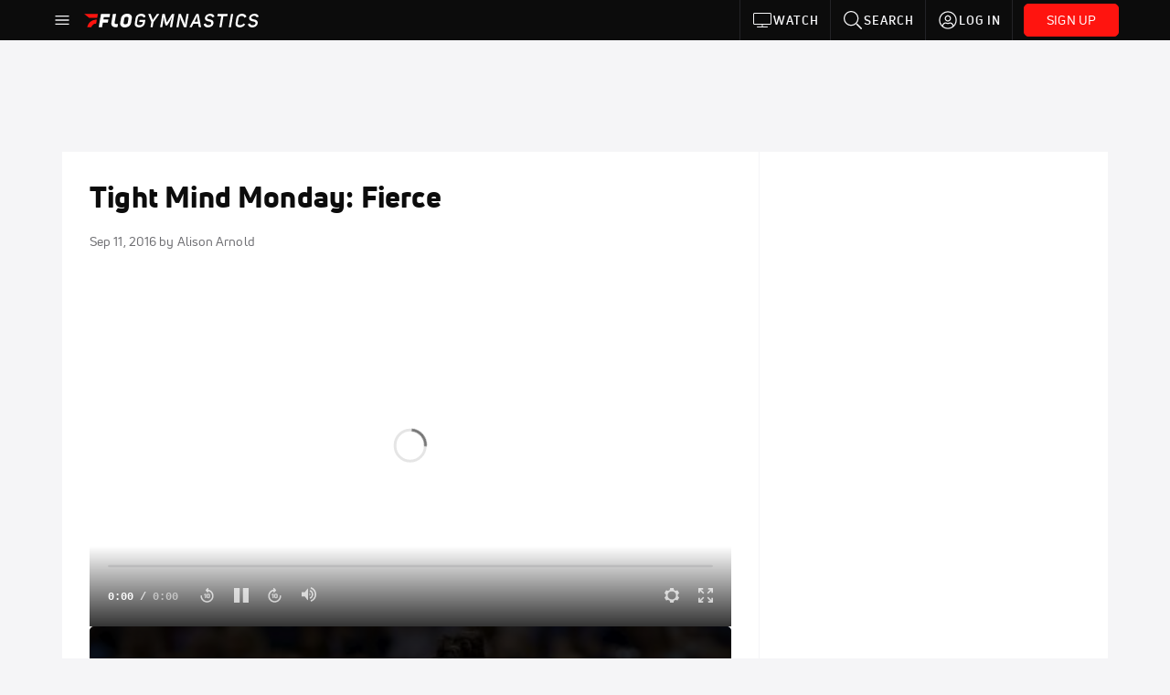

--- FILE ---
content_type: text/html; charset=utf-8
request_url: https://staging-public.flogymnastics.com/video/5627851-tight-mind-monday-fierce
body_size: 27091
content:
<!DOCTYPE html><html lang="en"><head>
    <!-- Initialize Impact Tool -->
    <script type="text/javascript">
      (function(a,b,c,d,e,f,g){e['ire_o']=c;e[c]=e[c]||function(){(e[c].a=e[c].a||[]).push(arguments)};f=d.createElement(b);g=d.getElementsByTagName(b)[0];f.async=1;f.src=a;g.parentNode.insertBefore(f,g);})('https://utt.impactcdn.com/A5399711-5f11-4f2e-be8c-01f2bd8b50fd1.js','script','ire',document,window);
    </script>
    <script src="https://cmp.osano.com/AzyWAQS5NWEEWkU9/55c463c7-97ce-4e58-9403-bf5693e6fd09/osano.js?language=en"></script>
    <script src="/osano-flo.js"></script>
    <!-- 1plusX -->
    <script>
      (function(o,n,e,p,l,u,s){o[l]=o[l]||function(){(o[l].q=o[l].q||[]).push(arguments);};
        u=n.createElement(e);u.async=1;u.src=p;s=n.getElementsByTagName(e)[0];s.parentNode.insertBefore(u,s);
      }(window,document,"script","https://cdn.opecloud.com/ope-pdmp.js","ope"));
      ope("pdmp", "init", "b165", "auto");
    </script>
    <!-- end 1plusX -->
    <script>window.grumi = {
      cfg: {
        advs: {
          '4409051465': true,
          '4739813436': true,
          '5007374826': true,
          '4995583385': true
        },
        pbGlobal: 'owpbjs'
      },
      key: '33cea31c-ec69-44af-afb7-3e0656e35da6'
    };</script>
    <script src="//rumcdn.geoedge.be/33cea31c-ec69-44af-afb7-3e0656e35da6/grumi-ip.js" async=""></script>

    <!-- auth -->
    <script src="https://accounts.google.com/gsi/client" async="" defer=""></script>

    <script>
      window.googletag = window.googletag || { cmd: [] }
      googletag.cmd.push(() => {
        googletag.pubads().disableInitialLoad()
        googletag.enableServices()
      })
    </script>

    <!-- LiveConnectTag -->
    <script type="text/javascript" src="//b-code.liadm.com/did-008o.min.js" async="true" charset="utf-8"></script>
    <!-- LiveConnectTag -->

    <!-- OpenWrap LiveRamp ATS LiveIntent -->
    <script type="text/javascript">
      var TREATMENT_RATE = 0.95;
      if (window.liModuleEnabled === undefined) {
          window.liModuleEnabled = Math.random() < TREATMENT_RATE;
          window.liTreatmentRate = TREATMENT_RATE;
      }
      window.PWT = window.PWT || {};
      if (window.PWT.hasOwnProperty('versionDetails') === false) {
          (function waitForEmailHashAndInitPrebidConfig() {
          if (window.PWT && !window.PWT.HookForPrebidSetConfig) {
            window.PWT.HookForPrebidSetConfig = function(_config) {
              var emailHash = localStorage.getItem('userHash');
              if (emailHash) {
                console.log("Email hash received. sending to IH");
                owpbjs && owpbjs.setUserIdentities({
                  pubProvidedEmailHash: {
                    'SHA256': emailHash
                  }
                });
              } else {
                console.log("Email hash not received.");
                setTimeout(waitForEmailHashAndInitPrebidConfig, 100);
              }
                var enriched = false; // Default: No enrichment
                // Check if LiveIntent ID exists in userSync.userIds
                if (_config && _config.userSync && Array.isArray(_config.userSync.userIds)) {
                  enriched = _config.userSync.userIds.some(function(obj) { return obj.name === 'liveIntentId'; });
                }
                // If control group, remove LiveIntent ID
                if (!window.liModuleEnabled) {
                  console.log("Removing LiveIntent from Prebid config");
                  _config.userSync.userIds = _config.userSync.userIds.filter(function(obj) { return obj.name !== 'liveIntentId'; });
                  enriched = false; // Ensure enrichment is false when removing LiveIntent
                } else {
                  console.log("Retaining LiveIntent in Prebid config");
                }
                _setTargeting(enriched);
            }
          }
          })();
      }
      function _setTargeting(enriched) {
        googletag.cmd.push(function () {
          var targeting = window.liModuleEnabled ? "t1" : "t0";
          targeting += enriched ? "-e1" : "-e0";
          googletag.pubads().setTargeting("li-module-enabled", targeting);
        });
      }
    </script>
<!-- initialize pubmatic for ad bidding. Need to know which id to use depending on mobile or desktop-->
    <script type="text/javascript">
      (function() {
        const purl = window.location.href
        const url = 'https://ads.pubmatic.com/AdServer/js/pwt/160547/3819'
        let profileVersionId = ''
        if (purl.indexOf('pwtv=') > 0) {
          const regexp = /pwtv=(.*?)(&|$)/g
          const matches = regexp.exec(purl)
          if (matches.length >= 2 && matches[1].length > 0) {
            profileVersionId = '/' + matches[1]
          }
        }
        const wtads = document.createElement('script')
        wtads.async = true
        wtads.type = 'text/javascript'
        wtads.src = url + profileVersionId + '/pwt.js'
        const node = document.getElementsByTagName('script')[0]
        node.parentNode.insertBefore(wtads, node)
      })();
    </script>
    <script async="" src="https://c.amazon-adsystem.com/aax2/apstag.js"></script>
    <script type="text/javascript">
      !(function(a9, a, p, s, t, A, g) {
        if (a[a9]) return;

        function q(c, r) {
          a[a9]._Q.push([c, r])
        }
        a[a9] = {
          init: function() {
            q("i", arguments)
          },
          fetchBids: function() {
            q("f", arguments)
          },
          setDisplayBids: function() {},
          targetingKeys: function() {
            return []
          },
          deleteId: function() {
            q("di", arguments)
          },
          renewId: function() {
            q("ri", arguments)
          },
          updateId: function() {
            q("ui", arguments)
          },
          _Q: []
        };
      })("apstag", window);

      // initialize apstag and have apstag set bids on the googletag slots when they are returned to the page
      apstag.init({
        pubID: '2e897944-3457-4bd4-87d9-700e22317ff4',
        adServer: 'googletag',
        bidTimeout: 2000
      })
    </script>
    <script async="" src="https://securepubads.g.doubleclick.net/tag/js/gpt.js"></script>
    <script src="https://99bad415-a15a-4792-bd4c-dd79f2848ebb.redfastlabs.com/assets/redfast.js" async=""></script>
    <!-- Mile Dynamic Floor -->
    <script type="text/javascript" src="https://edge.atmtd.com/pub/uUbmlN/afihbs.js" async=""></script>
    <meta charset="utf-8">
    <title>Tight Mind Monday: Fierce</title>
    <base href="/">
    <meta name="viewport" content="width=device-width,initial-scale=1,maximum-scale=1,user-scalable=0">
    <link rel="icon" type="image/x-icon" href="favicon.ico">
    <link rel="apple-touch-icon" href="apple-touch-icon.png">
    <link rel="preload" href="/assets/fonts/uni-neue/woff/uni-neue-regular-webfont.woff2" as="font" type="font/woff2" crossorigin="">
    <link rel="preload" href="/assets/fonts/uni-neue/woff/uni-neue-bold-webfont.woff2" as="font" type="font/woff2" crossorigin="">
    <link rel="preload" href="/assets/fonts/uni-neue/woff/uni-neue-heavy-webfont.woff2" as="font" type="font/woff2" crossorigin="">
    <link rel="preconnect" href="https://ads.pubmatic.com">
    <link rel="preconnect" href="https://ad.360yield.com">
    <link rel="preconnect" href="https://m.stripe.com">
    <link rel="preconnect" href="https://pixel.quantserve.com">
    <link rel="preconnect" href="https://tags.srv.stackadapt.com">
    <link rel="preconnect" href="https://ups.analytics.yahoo.com">
    <link rel="preconnect" href="https://3b1738b5f6feaaf2d05339821e682144.safeframe.googlesyndication.com">
    <link rel="preconnect" href="https://tpc.googlesyndication.com">
    <link rel="preconnect" href="https://securepubads.g.doubleclick.net">
    <link rel="preconnect" href="https://www.googletagmanager.com">
    <link rel="preconnect" href="https://edge.quantserve.com">
    <link rel="preconnect" href="https://www.google-analytics.com">
    <link rel="preconnect" href="https://pagead2.googlesyndication.com">
    <link rel="preconnect" href="http://edge.quantserve.com">
    <link rel="preconnect" href="http://pixel.quantserve.com">
    <link rel="preconnect" href="https://edge.atmtd.com">
  <link rel="stylesheet" href="styles.1c320090276829e2.css"><meta property="fb:app_id" content="1681071402129318"><script data-hash="1103663221" id="1103663221" type="text/javascript">!function(){var analytics=window.analytics=window.analytics||[];if(!analytics.initialize)if(analytics.invoked)window.console&&console.error&&console.error("Segment snippet included twice.");else{analytics.invoked=!0;analytics.methods=["trackSubmit","trackClick","trackLink","trackForm","pageview","identify","reset","group","track","ready","alias","debug","page","once","off","on","addSourceMiddleware","addIntegrationMiddleware","setAnonymousId","addDestinationMiddleware"];analytics.factory=function(e){return function(){var t=Array.prototype.slice.call(arguments);t.unshift(e);analytics.push(t);return analytics}};for(var e=0;e<analytics.methods.length;e++){var key=analytics.methods[e];analytics[key]=analytics.factory(key)}analytics.load=function(key,e){var t=document.createElement("script");t.type="text/javascript";t.async=!0;t.src="https://siop.flosports.tv/siop.js/v1/" + key + "/siop.min.js";var n=document.getElementsByTagName("script")[0];n.parentNode.insertBefore(t,n);analytics._loadOptions=e};analytics._writeKey="ZUHcnFn1thW6jxIHzpClKrkH5r7zYsFI";analytics._cdn="https://siop.flosports.tv";analytics.SNIPPET_VERSION="5.2.0";analytics.load("ZUHcnFn1thW6jxIHzpClKrkH5r7zYsFI",{obfuscate:!0});}}();</script><script data-hash="4083818670" id="4083818670" type="text/javascript"></script><script data-hash="3342376230" id="3342376230" type="text/javascript">
      (function(c,l,a,r,i,t,y){
        c[a]=c[a]||function(){(c[a].q=c[a].q||[]).push(arguments)};
        t=l.createElement(r);t.async=1;t.src="https://www.clarity.ms/tag/"+i;
        y=l.getElementsByTagName(r)[0];y.parentNode.insertBefore(t,y);
      })(window,document,"clarity","script","m7twlhnp12");
    </script><link data-hash="2491289089" id="2491289089" rel="icon" type="image/png" sizes="16x16" href="https://d6fm3yzmawlcs.cloudfront.net/favicons/new-favicon/favicon-16x16.png"><link data-hash="3365311324" id="3365311324" rel="icon" type="image/png" sizes="32x32" href="https://d6fm3yzmawlcs.cloudfront.net/favicons/new-favicon/favicon-32x32.png"><link data-hash="1089242829" id="1089242829" rel="icon" type="image/png" sizes="96x96" href="https://d6fm3yzmawlcs.cloudfront.net/favicons/new-favicon/favicon-96x96.png"><meta property="og:title" content="Tight Mind Monday: Fierce"><meta name="description" content="Breaking free from the constraints of fear and being fierce every day in the gym is a commitment and takes practice."><meta property="og:description" content="Breaking free from the constraints of fear and being fierce every day in the gym is a commitment and takes practice."><meta property="og:type" content="video.other"><meta property="og:image" content="https://d2j8xu67u0urrf.cloudfront.net/5a1202a2592cb.png"><meta property="og:locale" content="en_US"><meta name="twitter:card" content="summary_large_image"><meta name="theme-color" content="#272A2B"><meta property="og:url" content="https://staging-public.flogymnastics.com/video/5627851-tight-mind-monday-fierce"><style ng-transition="flo-app">.flex-1{flex:1 0 auto;position:relative}.view-mode{display:-moz-flex;display:flex;flex-direction:column;height:100%}.view-mode.view-mode-minimal{display:block;height:auto}.view-mode.dark-theme{background:#0c0c0c}.view-mode.dark-theme h1,.view-mode.dark-theme h2,.view-mode.dark-theme h3,.view-mode.dark-theme h4,.view-mode.dark-theme h5,.view-mode.dark-theme h6{color:#f5f5f7}@media (max-width: 992px){.content-wrapper{overflow:visible}}.has-event-ticker .stick-to-header{top:138px!important}@media (min-width: 992px){.has-event-ticker .site-navigation-header-container{top:74px!important}}@media (min-width: 992px){.event-ticker-sticky{position:sticky;top:0;z-index:1020}}.monthly-upgrade-banner{z-index:12;position:sticky;bottom:50px}@media (min-width: 576px){.monthly-upgrade-banner{bottom:0}}@media (min-width: 992px){.monthly-upgrade-banner{position:fixed;right:12px;bottom:72px;width:336px}}.site-navigation-header-container{position:sticky;top:0;z-index:1020}
</style><style data-hash="2759949265" id="2759949265" class="ng-tns-c187-0">      .white-color-text { color: #fff !important }      .primary-color-text { color: #FF140F !important }      .primary-color-text:hover, .primary-color-text:focus { color: #FF140F !important; transition: all 250ms }      .primary-color-text-active.active .apply-text-active, .primary-color-text-active.active.apply-text-active,      .nested-primary-color-text-active.active .nested-apply-text-active, .nested-primary-color-text-active.nested-active.apply-text-active{ color: #FF140F !important }      .primary-color-text-hover:hover .apply-text-hover, .primary-color-text-hover:hover.apply-text-hover { color: #FF140F !important }      .hover-text-primary:hover { color: #FF140F!important }      .primary-color-bg { background: #FF140F !important }      input[type="checkbox"].check-target:checked ~ .checkbox-toggle-primary-color-bg { background: #FF140F !important }      input[type="checkbox"].check-target:checked ~ .checkbox-toggle-primary-color-text { color: #FF140F !important }      .primary-color-bg-hover:hover .apply-bg-hover, .primary-color-bg-hover:hover.apply-bg-hover { background: #FF140F !important; transition: all 250ms; }      .primary-color-outline { outline-color: #FF140F !important }      .primary-color-stroke { stroke: #FF140F !important }      a, a.visited { color: #FF140F }      h1:hover > a, h1:focus > a, h2:hover > a, h2:focus > a, h3:hover > a, h3:focus > a, h4:hover > a, h4:focus > a, h5:hover > a, h5:focus > a, h6:hover > a, h6:focus > a, .title:hover > a, .title:focus > a { color: #FF140F }      .flo-footnote span.color-text { color: #FF140F }      .primary-color-svg svg path { fill: #FF140F }      .primary-color-svg-hover svg:hover path { fill: #FF140F }      .primary-color-svg-apply svg .primary-color-apply { fill: #FF140F }      .primary-color-svg-hover-apply svg:hover .primary-color-apply { fill: #FF140F }      .btn-primary, .btn-primary-small, .btn-primary-tiny { background: #FF140F }      .btn-primary:hover, .btn-primary-small:hover, .btn-primary-tiny:hover { background-color: #e6120e }      .btn-secondary, .btn-secondary-small, .btn-secondary-tiny { color: #FF140F }      .btn-secondary a, .btn-secondary-small a, .btn-secondary-tiny a { color: #FF140F }      .btn-secondary:hover, .btn-secondary-small:hover, .btn-secondary-tiny:hover { color: #e6120e }      .primary-color-radio:hover input ~ .primary-overlay,      .primary-color-radio input:focus ~ .primary-overlay,      .primary-color-radio input:checked ~ .primary-overlay { border: 1px solid #FF140F }      .primary-color-radio .primary-overlay:after { background: #FF140F }      input.primary-color-toggle:checked + .primary-color-apply { background: #FF140F }       </style><style ng-transition="flo-app">[_nghost-sc155]   .debug-menu[_ngcontent-sc155]{position:fixed;bottom:25px;right:25px;z-index:1060;display:flex;flex-direction:column;background-color:#0000004d}[_nghost-sc155]   .view-as-banner[_ngcontent-sc155]{position:fixed;top:0;left:0;right:0;background:#ff140f;color:#fff;z-index:1061;padding:8px 15px;text-align:center;box-shadow:0 2px 10px #0000004d;transition:transform .3s ease}[_nghost-sc155]   .view-as-banner.collapsed[_ngcontent-sc155]{transform:translateY(calc(-100% + 7px))}[_nghost-sc155]   .view-as-banner[_ngcontent-sc155]   .view-as-banner-content[_ngcontent-sc155]{font-size:13px;font-weight:500;display:flex;align-items:center;justify-content:center;gap:15px;flex-wrap:wrap}@media (max-width: 768px){[_nghost-sc155]   .view-as-banner[_ngcontent-sc155]   .view-as-banner-content[_ngcontent-sc155]{flex-direction:column;gap:8px}}[_nghost-sc155]   .view-as-banner[_ngcontent-sc155]   .view-as-title[_ngcontent-sc155]{font-size:14px}[_nghost-sc155]   .view-as-banner[_ngcontent-sc155]   .view-as-details[_ngcontent-sc155]{display:flex;align-items:center;gap:8px}[_nghost-sc155]   .view-as-banner[_ngcontent-sc155]   .view-as-details[_ngcontent-sc155]   .text-muted[_ngcontent-sc155]{opacity:.8;font-size:12px;color:#ffffffe6}@media (max-width: 768px){[_nghost-sc155]   .view-as-banner[_ngcontent-sc155]   .view-as-details[_ngcontent-sc155]{flex-direction:column;gap:2px;text-align:center}}[_nghost-sc155]   .view-as-banner[_ngcontent-sc155]   button[_ngcontent-sc155]:not(.collapse-button){padding:3px 12px;border:1px solid rgba(255,255,255,.6);background:rgba(255,255,255,.2);color:#fff;border-radius:4px;cursor:pointer;font-size:12px;white-space:nowrap;-webkit-backdrop-filter:blur(10px);backdrop-filter:blur(10px)}[_nghost-sc155]   .view-as-banner[_ngcontent-sc155]   button[_ngcontent-sc155]:not(.collapse-button):hover{background:rgba(255,255,255,.3);border-color:#fffc}[_nghost-sc155]   .view-as-banner[_ngcontent-sc155]   .collapse-button[_ngcontent-sc155]{position:absolute;left:15px;bottom:-28px;background:#ff140f;border:none;color:#fff;width:50px;height:28px;border-radius:0 0 8px 8px;cursor:pointer;display:flex;align-items:center;justify-content:center}@keyframes pulse{0%,to{opacity:1}50%{opacity:.85}}</style><style ng-transition="flo-app">[_nghost-sc153]   .view-as-widget[_ngcontent-sc153]{padding:20px;background:#fff}[_nghost-sc153]   .view-as-widget[_ngcontent-sc153]   h2[_ngcontent-sc153]{color:#ff140f;font-size:1.5rem;margin-bottom:0}[_nghost-sc153]   .view-as-widget[_ngcontent-sc153]   .warning-content[_ngcontent-sc153]   .alert-warning[_ngcontent-sc153]{border-left:4px solid #ffc107;background-color:#fff3cd;border-color:#ffc107;color:#664d03}[_nghost-sc153]   .view-as-widget[_ngcontent-sc153]   .warning-content[_ngcontent-sc153]   .warning-list[_ngcontent-sc153]{margin:1rem 0;padding-left:1.5rem}[_nghost-sc153]   .view-as-widget[_ngcontent-sc153]   .warning-content[_ngcontent-sc153]   .warning-list[_ngcontent-sc153]   li[_ngcontent-sc153]{margin-bottom:.5rem;color:#6f6f73}[_nghost-sc153]   .view-as-widget[_ngcontent-sc153]   .warning-content[_ngcontent-sc153]   p[_ngcontent-sc153]{color:#0c0c0c;font-size:1.1rem}[_nghost-sc153]   .view-as-widget[_ngcontent-sc153]   .btn[_ngcontent-sc153]{min-width:120px}[_nghost-sc153]   .view-as-widget[_ngcontent-sc153]   .current-view-as[_ngcontent-sc153]   .alert-info[_ngcontent-sc153]{background-color:#f5f5f7;border-color:#eeeef0;color:#323236}</style><style ng-transition="flo-app">[_nghost-sc154]   .cache-clear-widget[_ngcontent-sc154]{padding:20px;background:#fff}[_nghost-sc154]   .cache-clear-widget[_ngcontent-sc154]   h2[_ngcontent-sc154]{color:#ff140f;font-size:1.5rem;margin-bottom:0}[_nghost-sc154]   .cache-clear-widget[_ngcontent-sc154]   .confirmation-content[_ngcontent-sc154]   .alert-warning[_ngcontent-sc154]{border-left:4px solid #ffc107;background-color:#fff3cd;border-color:#ffc107;color:#664d03;margin-bottom:1rem}[_nghost-sc154]   .cache-clear-widget[_ngcontent-sc154]   .result-content[_ngcontent-sc154]   .alert-success[_ngcontent-sc154]{border-left:4px solid #28a745;background-color:#d4edda;border-color:#c3e6cb;color:#155724}[_nghost-sc154]   .cache-clear-widget[_ngcontent-sc154]   .result-content[_ngcontent-sc154]   .alert-danger[_ngcontent-sc154]{border-left:4px solid #dc3545;background-color:#f8d7da;border-color:#f5c6cb;color:#721c24}[_nghost-sc154]   .cache-clear-widget[_ngcontent-sc154]   .key-list[_ngcontent-sc154], [_nghost-sc154]   .cache-clear-widget[_ngcontent-sc154]   .non-existent-keys-list[_ngcontent-sc154]{max-height:200px;overflow-y:auto;margin:0;padding:1rem 1rem 1rem 2rem;background-color:#f8f9fa;border-radius:4px}[_nghost-sc154]   .cache-clear-widget[_ngcontent-sc154]   .key-list[_ngcontent-sc154]   li[_ngcontent-sc154], [_nghost-sc154]   .cache-clear-widget[_ngcontent-sc154]   .non-existent-keys-list[_ngcontent-sc154]   li[_ngcontent-sc154]{margin-bottom:.5rem;word-break:break-all;font-family:monospace;font-size:.875rem;color:#6f6f73}[_nghost-sc154]   .cache-clear-widget[_ngcontent-sc154]   .btn[_ngcontent-sc154]{min-width:120px}</style><style ng-transition="flo-app">[_nghost-sc151]{position:fixed;top:0;left:0;height:100%;width:100%;pointer-events:none;z-index:1060}[_nghost-sc151]   .overlay-backdrop[_ngcontent-sc151]{background:rgba(0,0,0,.6);inset:0;position:absolute;pointer-events:auto;opacity:0}[_nghost-sc151]   .overlay-wrapper[_ngcontent-sc151]{display:-moz-flex;display:flex;justify-content:center;align-items:center;position:absolute;pointer-events:none;top:0;left:0;height:100%;width:100%}[_nghost-sc151]   .overlay-wrapper[_ngcontent-sc151]   .dialog-container[_ngcontent-sc151]{background:white;box-shadow:0 0 8px #00000026;border-radius:5px;max-width:92%;max-height:calc(100% - 40px);overflow-y:auto;pointer-events:auto}[_nghost-sc151]   .overlay-wrapper[_ngcontent-sc151]   .dialog-container[_ngcontent-sc151]   span.close-icon[_ngcontent-sc151]{display:-moz-flex;display:flex;justify-content:flex-end;margin:10px 10px 0 0;height:20px;width:100%;cursor:pointer}[_nghost-sc151]   .overlay-wrapper[_ngcontent-sc151]   .dialog-container[_ngcontent-sc151]   span.close-icon[_ngcontent-sc151]   .icon[_ngcontent-sc151]{width:30px;height:15px}[_nghost-sc151]   .active[_ngcontent-sc151]{opacity:1}.close-icon[_ngcontent-sc151]{fill:#6f6f73}</style><style ng-transition="flo-app">[_nghost-sc282]   .container[_ngcontent-sc282]{display:-moz-flex;display:flex;flex-direction:column;margin:0 auto;padding:0}[_nghost-sc282]   .container[_ngcontent-sc282]   section.wrapper[_ngcontent-sc282]{padding:30px 30px 0;margin:0}[_nghost-sc282]   .container[_ngcontent-sc282]   section.wrapper[_ngcontent-sc282]   .assoc-event[_ngcontent-sc282]{font-size:1em;line-height:21px;font-family:Uni-Neue-Bold,Open Sans,Helvetica Neue,Helvetica,Arial,sans-serif;margin:14px 0 20px}[_nghost-sc282]   .container[_ngcontent-sc282]   section.wrapper[_ngcontent-sc282]   .social-bar.row[_ngcontent-sc282]{margin:15px 0;width:100%;display:-moz-flex;display:flex;flex-wrap:nowrap}[_nghost-sc282]   .container[_ngcontent-sc282]   section.wrapper[_ngcontent-sc282]   .social-bar.row[_ngcontent-sc282]   .video-info[_ngcontent-sc282], [_nghost-sc282]   .container[_ngcontent-sc282]   section.wrapper[_ngcontent-sc282]   .social-bar.row[_ngcontent-sc282]   .social[_ngcontent-sc282]{margin:0;padding:0}[_nghost-sc282]   .container[_ngcontent-sc282]   section.wrapper[_ngcontent-sc282]   img.main-photo[_ngcontent-sc282]{margin-bottom:25px;width:100%}[_nghost-sc282]   .container[_ngcontent-sc282]   section.wrapper[_ngcontent-sc282]   .content[_ngcontent-sc282]{margin:25px auto 0;text-align:center}[_nghost-sc282]   .container[_ngcontent-sc282]   section.wrapper[_ngcontent-sc282]   .content[_ngcontent-sc282]   img[_ngcontent-sc282]{width:100%;height:auto}[_nghost-sc282]   .container[_ngcontent-sc282]   section.wrapper[_ngcontent-sc282]   .content[_ngcontent-sc282]   .description[_ngcontent-sc282]{text-align:left}[_nghost-sc282]   .container[_ngcontent-sc282]   section.wrapper[_ngcontent-sc282]   .content[_ngcontent-sc282]   .full-content[_ngcontent-sc282]{text-align:left}[_nghost-sc282]   .container[_ngcontent-sc282]   section.wrapper[_ngcontent-sc282]   .video-footer[_ngcontent-sc282]{margin:30px auto}[_nghost-sc282]   .container[_ngcontent-sc282]   section.wrapper[_ngcontent-sc282]   .video-footer[_ngcontent-sc282]   .link-join-now[_ngcontent-sc282]:hover{text-decoration:underline}@media (max-width: 768px){[_nghost-sc282]   .container[_ngcontent-sc282]   section.wrapper[_ngcontent-sc282]{margin-top:0;padding:30px 15px 0}}@media (max-width: 992px){[_nghost-sc282]   .container[_ngcontent-sc282]   section.rail[_ngcontent-sc282]{display:block}}[_nghost-sc282]   .container[_ngcontent-sc282]   section.rail[_ngcontent-sc282]   .bucket[_ngcontent-sc282]{flex-grow:1;margin:0;padding:0}[_nghost-sc282]   .video-rail-container[_ngcontent-sc282]   .rail-header[_ngcontent-sc282]{background:#eeeef0;font-size:14px;padding:20px 25px;text-transform:uppercase}[_nghost-sc282]   .video-rail-container[_ngcontent-sc282]   .rail-item[_ngcontent-sc282]{cursor:pointer}[_nghost-sc282]   .video-rail-container[_ngcontent-sc282]   .rail-item.active[_ngcontent-sc282]{border-left-width:4px;border-left-style:solid}@media (max-width: 768px){[_nghost-sc282]   .video-rail-container[_ngcontent-sc282]   .rail-item.active[_ngcontent-sc282]{margin-left:14px;padding-left:8px}}[_nghost-sc282]   .video-rail-container[_ngcontent-sc282]   .rail-item.dfp-item[_ngcontent-sc282]{max-height:670px;height:auto;margin-top:35px;margin-bottom:35px}@media (max-width: 768px){[_nghost-sc282]   .video-rail-container[_ngcontent-sc282]   .rail-item.dfp-item[_ngcontent-sc282]{border-bottom:1px solid #939396;margin:0;padding:20px;text-align:center;background:#f5f5f7}}[_nghost-sc282]   .oo-player-container[_ngcontent-sc282]   .oo-player[_ngcontent-sc282]{z-index:1!important}</style><style ng-transition="flo-app">.fly-out-menu[_ngcontent-sc182]{height:100vh;height:100dvh;width:100vw;z-index:1060;position:fixed;top:0;left:0;transition:transform .35s}@media (min-width: 768px){.fly-out-menu[_ngcontent-sc182]{width:390px}}.fly-out-menu.show[_ngcontent-sc182]{transform:translate(0)}.fly-out-menu.hide[_ngcontent-sc182]{transform:translate(-100%)}.fly-out-menu[_ngcontent-sc182]   .account-menu[_ngcontent-sc182]{right:0;left:auto}.fly-out-backdrop[_ngcontent-sc182]{position:fixed;top:0;left:0;z-index:1040;transition:opacity .35s}.fly-out-backdrop.show[_ngcontent-sc182]{opacity:75%}.fly-out-backdrop.hide[_ngcontent-sc182]{opacity:0;pointer-events:none}.header[_ngcontent-sc182]{min-height:44px}.header[_ngcontent-sc182]   flo-svg-icon[_ngcontent-sc182]{cursor:pointer}</style><style ng-transition="flo-app">[_nghost-sc156]{z-index:2}@media (max-width: 768px){[_nghost-sc156]{z-index:0}}[_nghost-sc156]   footer[_ngcontent-sc156]{background:#232327;color:#939396;font-family:Uni-Neue-Regular,Open Sans,Helvetica Neue,Helvetica,Arial,sans-serif;padding:20px}[_nghost-sc156]   footer[_ngcontent-sc156]   .container[_ngcontent-sc156]{background:#232327}[_nghost-sc156]   footer[_ngcontent-sc156]   a[_ngcontent-sc156]{color:inherit;line-height:21px}@media (min-width: 992px){[_nghost-sc156]   footer[_ngcontent-sc156]{padding:28px}}[_nghost-sc156]   footer[_ngcontent-sc156]   .footer-links[_ngcontent-sc156]{-moz-column-gap:2rem;column-gap:2rem;row-gap:.5rem}</style><style ng-transition="flo-app">.primary-nav-container[_ngcontent-sc185]{max-height:101px}@media (min-width: 992px){.primary-nav-container[_ngcontent-sc185]{max-height:44px}}.primary-nav-container[_ngcontent-sc185]   .primary-nav-mobile-links[_ngcontent-sc185]{--shadow-size: .75em;--transparent: rgba(255, 255, 255, 0);background:linear-gradient(to right,#0c0c0c,#0c0c0c,var(--transparent) calc(var(--shadow-size) * 2)),linear-gradient(to right,rgba(255,255,255,.33),var(--transparent)),linear-gradient(to left,#0c0c0c,#0c0c0c,var(--transparent) calc(var(--shadow-size) * 2)),linear-gradient(to left,rgba(255,255,255,.33),var(--transparent)) 100%;background-color:#0c0c0c;background-repeat:no-repeat;background-attachment:local,scroll,local,scroll;background-size:100% 100%,var(--shadow-size) 100%,100% 100%,var(--shadow-size) 100%;-ms-overflow-style:none;scrollbar-width:none}.primary-nav-container[_ngcontent-sc185]   .primary-nav-mobile-links[_ngcontent-sc185]::-webkit-scrollbar{display:none}.primary-nav[_ngcontent-sc185]{height:56px}@media (min-width: 992px){.primary-nav[_ngcontent-sc185]   .aux-links-desktop[_ngcontent-sc185]{border-left:1px solid #232327}.primary-nav[_ngcontent-sc185]   .aux-links-desktop[_ngcontent-sc185]:last-child{border-right:1px solid #232327}}@media (min-width: 992px){.primary-nav[_ngcontent-sc185]{margin:auto;max-width:992px}}@media (min-width: 1200px){.primary-nav[_ngcontent-sc185]{margin:auto;max-width:1200px}}@media (min-width: 1284px){.primary-nav[_ngcontent-sc185]{margin:auto;max-width:1284px}}@media (min-width: 992px){.primary-nav[_ngcontent-sc185]{max-height:44px}}.primary-nav[_ngcontent-sc185]   .primary-logo[_ngcontent-sc185]:focus-visible{outline:none;background-color:#535357}.has-sub-promo-banner[_nghost-sc185]   .mobile-primary-nav-subscribe-button[_ngcontent-sc185], .has-sub-promo-banner   [_nghost-sc185]   .mobile-primary-nav-subscribe-button[_ngcontent-sc185]{display:none}@media (min-width: 768px){.has-sub-promo-banner[_nghost-sc185]   .mobile-primary-nav-subscribe-button[_ngcontent-sc185], .has-sub-promo-banner   [_nghost-sc185]   .mobile-primary-nav-subscribe-button[_ngcontent-sc185]{display:block}}.icon-ellipsis-dropdown[_ngcontent-sc185]{height:44px;transition:all .25s;margin:auto;padding:0 1rem}.icon-ellipsis-dropdown[_ngcontent-sc185]:focus{background-color:#535357;color:#fff;outline:none}.icon-ellipsis-dropdown[_ngcontent-sc185]   flo-svg-icon[_ngcontent-sc185]:hover{color:#f5f5f7}</style><style ng-transition="flo-app">.link-button[_ngcontent-sc175]{all:unset;cursor:pointer;padding:12px;transition:all .25s;display:flex}.secondary-icon-container[_ngcontent-sc175]{display:flex;flex-grow:1;justify-content:flex-end}flo-svg-icon[_ngcontent-sc175]{display:flex;justify-content:center;align-items:center;font-size:24px}.badge-text[_ngcontent-sc175]{text-transform:uppercase;font-weight:800}.navBadgeNew[_ngcontent-sc175]{margin-left:8px;background:#DAE2FD;border-radius:4px;padding:0 4px;font-family:Uni-Neue-Heavy,sans-serif;color:#0028a8;font-size:10px;letter-spacing:1px;text-align:center;display:flex;justify-content:center;align-items:center}.btn-full-width[_nghost-sc175]   button.link-button[_ngcontent-sc175], .btn-full-width   [_nghost-sc175]   button.link-button[_ngcontent-sc175]{width:100%}.primary-nav-container[_nghost-sc175]   a.button-secondary-sm[_ngcontent-sc175]   button.link-button[_ngcontent-sc175], .primary-nav-container   [_nghost-sc175]   a.button-secondary-sm[_ngcontent-sc175]   button.link-button[_ngcontent-sc175]{padding:7px 8px;align-items:center}.my-favorites-page   .header-container[_nghost-sc175]   button.link-button[_ngcontent-sc175], .my-favorites-page   .header-container   [_nghost-sc175]   button.link-button[_ngcontent-sc175]{display:flex;flex-direction:row;align-items:center;justify-content:center}@media (min-width: 768px){.my-favorites-page   .header-container[_nghost-sc175]   button.link-button[_ngcontent-sc175]   flo-svg-icon[_ngcontent-sc175], .my-favorites-page   .header-container   [_nghost-sc175]   button.link-button[_ngcontent-sc175]   flo-svg-icon[_ngcontent-sc175]{margin-right:8px}}@media (min-width: 768px){.my-favorites-page   .header-container[_nghost-sc175]   button.link-button[_ngcontent-sc175], .my-favorites-page   .header-container   [_nghost-sc175]   button.link-button[_ngcontent-sc175]{justify-content:flex-start}}</style><style ng-transition="flo-app">a.cta-primary[_ngcontent-sc175]   button.link-button[_ngcontent-sc175]{display:flex;justify-content:center;align-items:center;white-space:nowrap;-moz-column-gap:10px;column-gap:10px}a.cta-primary[_ngcontent-sc175]   button.link-button[_ngcontent-sc175]   flo-svg-icon.icon-star-outlined[_ngcontent-sc175]{width:20px;font-size:20px}.responsive-button-icon[_nghost-sc175]   button.link-button[_ngcontent-sc175], .responsive-button-icon   [_nghost-sc175]   button.link-button[_ngcontent-sc175]{min-width:auto;height:36px;width:36px;padding:0}.responsive-button-icon[_nghost-sc175]   button.link-button[_ngcontent-sc175]   .link-text[_ngcontent-sc175], .responsive-button-icon   [_nghost-sc175]   button.link-button[_ngcontent-sc175]   .link-text[_ngcontent-sc175]{display:none}@media (min-width: 768px){.responsive-button-icon[_nghost-sc175]   button.link-button[_ngcontent-sc175], .responsive-button-icon   [_nghost-sc175]   button.link-button[_ngcontent-sc175]{width:auto;height:40px;padding:0 24px}.responsive-button-icon[_nghost-sc175]   button.link-button[_ngcontent-sc175]   .link-text[_ngcontent-sc175], .responsive-button-icon   [_nghost-sc175]   button.link-button[_ngcontent-sc175]   .link-text[_ngcontent-sc175]{display:flex}}</style><style ng-transition="flo-app">a.cta-tertiary[_ngcontent-sc175]   button.link-button[_ngcontent-sc175]{display:flex;justify-content:center;align-items:center;white-space:nowrap;-moz-column-gap:10px;column-gap:10px}</style><style ng-transition="flo-app">a.navigation-primary[_ngcontent-sc175]   button.link-button[_ngcontent-sc175]{color:#939396;font-family:Uni-Neue-Bold,Open Sans,Helvetica Neue,Helvetica,Arial,sans-serif;font-size:13px;text-transform:uppercase;line-height:20px;background-color:transparent;position:relative;letter-spacing:1px}a.navigation-primary[_ngcontent-sc175]   button.link-button[_ngcontent-sc175]:focus-visible{background-color:#535357;color:#fff}a.navigation-primary[_ngcontent-sc175]   button.link-button[_ngcontent-sc175]:hover, a.navigation-primary[_ngcontent-sc175]   button.link-button.selected[_ngcontent-sc175]{color:#f5f5f7}a.navigation-primary[_ngcontent-sc175]   button.link-button.selected[_ngcontent-sc175]:before{content:"";position:absolute;bottom:0;border-left:9px solid transparent;border-right:9px solid transparent;border-bottom:8px solid #ffffff;left:50%;transform:translate(-50%)}</style><style ng-transition="flo-app">a.navigation-primary-aux[_ngcontent-sc175]{justify-content:center;align-items:center;height:44px}a.navigation-primary-aux[_ngcontent-sc175]   button.link-button[_ngcontent-sc175]{display:flex;flex-direction:column;justify-content:center;align-items:center;gap:2px;font-size:11px;padding:0;height:100%;color:#f5f5f7;font-family:Uni-Neue-Bold,Open Sans,Helvetica Neue,Helvetica,Arial,sans-serif;text-transform:uppercase;letter-spacing:1px;line-height:20px;position:relative;background-color:transparent}a.navigation-primary-aux[_ngcontent-sc175]   button.link-button[_ngcontent-sc175]:focus-visible{background-color:#535357}a.navigation-primary-aux[_ngcontent-sc175]   flo-svg-icon[_ngcontent-sc175]{font-size:18px}@media (min-width: 992px){a.navigation-primary-aux[_ngcontent-sc175]   button.link-button[_ngcontent-sc175]{flex-direction:row;gap:12px;padding:0 12px;font-size:13px}a.navigation-primary-aux[_ngcontent-sc175]   button.link-button[_ngcontent-sc175]:hover{background-color:#323236}a.navigation-primary-aux[_ngcontent-sc175]   button.link-button.selected[_ngcontent-sc175]:before{content:"";position:absolute;bottom:0;border-left:9px solid transparent;border-right:9px solid transparent;border-bottom:8px solid #ffffff;left:50%;transform:translate(-50%)}a.navigation-primary-aux[_ngcontent-sc175]   flo-svg-icon[_ngcontent-sc175]{font-size:24px}}.flyout-header-button[_nghost-sc175]   a.navigation-primary-aux[_ngcontent-sc175]   button.link-button[_ngcontent-sc175], .flyout-header-button   [_nghost-sc175]   a.navigation-primary-aux[_ngcontent-sc175]   button.link-button[_ngcontent-sc175]{display:flex;flex-direction:row;gap:12px;font-size:13px}.flyout-header-button[_nghost-sc175]   a.navigation-primary-aux[_ngcontent-sc175]   flo-svg-icon[_ngcontent-sc175], .flyout-header-button   [_nghost-sc175]   a.navigation-primary-aux[_ngcontent-sc175]   flo-svg-icon[_ngcontent-sc175]{font-size:24px}</style><style ng-transition="flo-app">a.navigation-sub[_ngcontent-sc175]   button.link-button[_ngcontent-sc175]{color:#535357;font-family:Uni-Neue-Regular,Open Sans,Helvetica Neue,Helvetica,Arial,sans-serif;font-size:14px;text-transform:capitalize;line-height:20px;background-color:transparent;letter-spacing:.1px;border-bottom:2px solid transparent;height:44px;box-sizing:border-box}a.navigation-sub[_ngcontent-sc175]   button.link-button[_ngcontent-sc175]:focus-visible{background-color:#eeeef0}a.navigation-sub[_ngcontent-sc175]   button.link-button[_ngcontent-sc175]:hover{color:#0c0c0c}a.navigation-sub[_ngcontent-sc175]   button.link-button.selected[_ngcontent-sc175]{color:#0c0c0c;border-bottom:2px solid #ff140f}</style><style ng-transition="flo-app">a.icon[_ngcontent-sc175]   button.link-button[_ngcontent-sc175]{display:flex;justify-content:center;align-items:center;color:#f5f5f7;height:24px;width:24px;padding:0}a.icon[_ngcontent-sc175]   button.link-button[_ngcontent-sc175]:focus-visible{background-color:#535357}</style><style ng-transition="flo-app">a.icon-text-cell[_ngcontent-sc175]   button.link-button[_ngcontent-sc175]{vertical-align:center;display:flex;gap:.5rem;color:#232327;height:24px;width:100%;font-size:14px;font-weight:500;line-height:24px;padding:10px 8px 10px 12px;letter-spacing:.1px}.flyout-top-link[_nghost-sc175]   a.icon-text-cell[_ngcontent-sc175]   button.link-button[_ngcontent-sc175], .flyout-top-link   [_nghost-sc175]   a.icon-text-cell[_ngcontent-sc175]   button.link-button[_ngcontent-sc175]{color:#fff}.flyout-nav-item[_nghost-sc175]   a.icon-text-cell[_ngcontent-sc175]   .link-text[_ngcontent-sc175], .flyout-nav-item   [_nghost-sc175]   a.icon-text-cell[_ngcontent-sc175]   .link-text[_ngcontent-sc175]{transition:all .2s}.flyout-nav-item[_nghost-sc175]   a.icon-text-cell[_ngcontent-sc175]:hover   .link-text[_ngcontent-sc175], .flyout-nav-item   [_nghost-sc175]   a.icon-text-cell[_ngcontent-sc175]:hover   .link-text[_ngcontent-sc175]{color:#ff140f}.event-ticker[_nghost-sc175]   a.icon-text-cell[_ngcontent-sc175]   button.link-button[_ngcontent-sc175], .event-ticker   [_nghost-sc175]   a.icon-text-cell[_ngcontent-sc175]   button.link-button[_ngcontent-sc175]{flex-direction:column;justify-content:center;align-items:center;letter-spacing:.1px;gap:2px;font-size:14px;padding:0;width:100%;height:100%}</style><style ng-transition="flo-app">a.dropdown-item[_ngcontent-sc175]   button.link-button[_ngcontent-sc175]{padding:0}</style><style ng-transition="flo-app">a.button-tag[_ngcontent-sc175]{color:#6f6f73;background:#f5f5f7;border-radius:.3125rem;font-size:.8125rem;line-height:1.25rem;letter-spacing:.012rem;padding:.295rem .5rem}a.button-tag[_ngcontent-sc175]   button[_ngcontent-sc175]{padding:0}a.button-tag[_ngcontent-sc175]   button[_ngcontent-sc175]   .link-text[_ngcontent-sc175]:hover{text-decoration:underline}</style><style ng-transition="flo-app">a.open[_ngcontent-sc175]{color:#6f6f73;font-size:.8125rem;line-height:1.25rem;letter-spacing:.012rem}a.open[_ngcontent-sc175]   button.link-button[_ngcontent-sc175]{padding:0}a.open[_ngcontent-sc175]:hover{color:#6f6f73;text-decoration:underline}</style><style ng-transition="flo-app">a.tab[_ngcontent-sc175]   button.link-button[_ngcontent-sc175]{font-size:.9375rem;transition:all .25s;align-items:center;display:inline-flex;min-height:3.4375rem;justify-content:center;padding:0 1.25rem;color:#6f6f73}a.tab[_ngcontent-sc175]   button.link-button.selected[_ngcontent-sc175]{border-bottom:.0625rem solid #ff140f;color:#ff140f}a.tab[_ngcontent-sc175]   button.link-button[_ngcontent-sc175]:hover{color:#ff140f}.choose-favorites-page[_nghost-sc175]   a.tab[_ngcontent-sc175]   button.link-button[_ngcontent-sc175], .choose-favorites-page   [_nghost-sc175]   a.tab[_ngcontent-sc175]   button.link-button[_ngcontent-sc175]{min-height:2.75rem}.choose-favorites-page[_nghost-sc175]   a.tab[_ngcontent-sc175]   button.link-button.selected[_ngcontent-sc175], .choose-favorites-page   [_nghost-sc175]   a.tab[_ngcontent-sc175]   button.link-button.selected[_ngcontent-sc175]{border-bottom:2px solid #ff140f;color:#323236}</style><meta property="og:image:width" content="680"><meta property="og:image:height" content="382"><style ng-transition="flo-app">[_nghost-sc189]{width:inherit}.detector[_ngcontent-sc189]{width:1px}</style><style ng-transition="flo-app">.ui.loader[_ngcontent-sc231]{display:none;position:absolute;top:50%;left:50%;margin:0;text-align:center;z-index:1000;transform:translate(-50%) translateY(-50%)}.ui.loader[_ngcontent-sc231]:before{position:absolute;content:"";top:0;left:50%;width:100%;height:100%;border-radius:500rem;border:.2em solid rgba(0,0,0,.1)}.ui.loader[_ngcontent-sc231]:after{position:absolute;content:"";top:0;left:50%;width:100%;height:100%;animation:loader .6s linear;animation-iteration-count:infinite;border-radius:500rem;border-color:#767676 transparent transparent;border-style:solid;border-width:.2em;box-shadow:0 0 0 1px transparent}@keyframes loader{0%{transform:rotate(0)}to{transform:rotate(360deg)}}.ui.mini.loader[_ngcontent-sc231]:after, .ui.mini.loader[_ngcontent-sc231]:before{width:1rem;height:1rem;margin:0 0 0 -.5rem}.ui.tiny.loader[_ngcontent-sc231]:after, .ui.tiny.loader[_ngcontent-sc231]:before{width:1.14285714rem;height:1.14285714rem;margin:0 0 0 -.57142857rem}.ui.small.loader[_ngcontent-sc231]:after, .ui.small.loader[_ngcontent-sc231]:before{width:1.71428571rem;height:1.71428571rem;margin:0 0 0 -.85714286rem}.ui.loader[_ngcontent-sc231]:after, .ui.loader[_ngcontent-sc231]:before{width:2.28571429rem;height:2.28571429rem;margin:0 0 0 -1.14285714rem}.ui.large.loader[_ngcontent-sc231]:after, .ui.large.loader[_ngcontent-sc231]:before{width:3.42857143rem;height:3.42857143rem;margin:0 0 0 -1.71428571rem}.ui.big.loader[_ngcontent-sc231]:after, .ui.big.loader[_ngcontent-sc231]:before{width:3.71428571rem;height:3.71428571rem;margin:0 0 0 -1.85714286rem}.ui.huge.loader[_ngcontent-sc231]:after, .ui.huge.loader[_ngcontent-sc231]:before{width:4.14285714rem;height:4.14285714rem;margin:0 0 0 -2.07142857rem}.ui.massive.loader[_ngcontent-sc231]:after, .ui.massive.loader[_ngcontent-sc231]:before{width:4.57142857rem;height:4.57142857rem;margin:0 0 0 -2.28571429rem}.ui.dimmer[_ngcontent-sc231]   .loader[_ngcontent-sc231]{display:block}.ui.dimmer[_ngcontent-sc231]   .ui.loader[_ngcontent-sc231]{color:#ffffffe6}.ui.dimmer[_ngcontent-sc231]   .ui.loader[_ngcontent-sc231]:before{border-color:#ffffff26}.ui.dimmer[_ngcontent-sc231]   .ui.loader[_ngcontent-sc231]:after{border-color:#fff transparent transparent}.ui.inverted.dimmer[_ngcontent-sc231]   .ui.loader[_ngcontent-sc231]{color:#000000de}.ui.inverted.dimmer[_ngcontent-sc231]   .ui.loader[_ngcontent-sc231]:before{border-color:#0000001a}.ui.inverted.dimmer[_ngcontent-sc231]   .ui.loader[_ngcontent-sc231]:after{border-color:#767676 transparent transparent}.ui.text.loader[_ngcontent-sc231]{width:auto!important;height:auto!important;text-align:center;font-style:normal}.ui.indeterminate.loader[_ngcontent-sc231]:after{animation-direction:reverse;animation-duration:1.2s}.ui.loader.active[_ngcontent-sc231], .ui.loader.visible[_ngcontent-sc231]{display:block}.ui.loader.disabled[_ngcontent-sc231], .ui.loader.hidden[_ngcontent-sc231]{display:none}.ui.inverted.dimmer[_ngcontent-sc231]   .ui.mini.loader[_ngcontent-sc231], .ui.mini.loader[_ngcontent-sc231]{width:1rem;height:1rem;font-size:.78571429em}.ui.inverted.dimmer[_ngcontent-sc231]   .ui.tiny.loader[_ngcontent-sc231], .ui.tiny.loader[_ngcontent-sc231]{width:1.14285714rem;height:1.14285714rem;font-size:.85714286em}.ui.inverted.dimmer[_ngcontent-sc231]   .ui.small.loader[_ngcontent-sc231], .ui.small.loader[_ngcontent-sc231]{width:1.71428571rem;height:1.71428571rem;font-size:.92857143em}.ui.inverted.dimmer[_ngcontent-sc231]   .ui.loader[_ngcontent-sc231], .ui.loader[_ngcontent-sc231]{width:2.28571429rem;height:2.28571429rem;font-size:1em}.ui.inverted.dimmer[_ngcontent-sc231]   .ui.large.loader[_ngcontent-sc231], .ui.large.loader[_ngcontent-sc231]{width:3.42857143rem;height:3.42857143rem;font-size:1.14285714em}.ui.big.loader[_ngcontent-sc231], .ui.inverted.dimmer[_ngcontent-sc231]   .ui.big.loader[_ngcontent-sc231]{width:3.71428571rem;height:3.71428571rem;font-size:1.28571429em}.ui.huge.loader[_ngcontent-sc231], .ui.inverted.dimmer[_ngcontent-sc231]   .ui.huge.loader[_ngcontent-sc231]{width:4.14285714rem;height:4.14285714rem;font-size:1.42857143em}.ui.inverted.dimmer[_ngcontent-sc231]   .ui.massive.loader[_ngcontent-sc231], .ui.massive.loader[_ngcontent-sc231]{width:4.57142857rem;height:4.57142857rem;font-size:1.71428571em}.ui.mini.text.loader[_ngcontent-sc231]{min-width:1rem;padding-top:1.78571429rem}.ui.tiny.text.loader[_ngcontent-sc231]{min-width:1.14285714rem;padding-top:1.92857143rem}.ui.small.text.loader[_ngcontent-sc231]{min-width:1.71428571rem;padding-top:2.5rem}.ui.text.loader[_ngcontent-sc231]{min-width:2.28571429rem;padding-top:3.07142857rem}.ui.large.text.loader[_ngcontent-sc231]{min-width:3.42857143rem;padding-top:4.21428571rem}.ui.big.text.loader[_ngcontent-sc231]{min-width:3.71428571rem;padding-top:4.5rem}.ui.huge.text.loader[_ngcontent-sc231]{min-width:4.14285714rem;padding-top:4.92857143rem}.ui.massive.text.loader[_ngcontent-sc231]{min-width:4.57142857rem;padding-top:5.35714286rem}.ui.inverted.loader[_ngcontent-sc231]{color:#ffffffe6}.ui.inverted.loader[_ngcontent-sc231]:before{border-color:#ffffff26}.ui.inverted.loader[_ngcontent-sc231]:after{border-top-color:#fff}.ui.inline.loader[_ngcontent-sc231]{position:relative;vertical-align:middle;margin:0;left:0;top:0;transform:none}.ui.inline.loader.active[_ngcontent-sc231], .ui.inline.loader.visible[_ngcontent-sc231]{display:inline-block}.ui.centered.inline.loader.active[_ngcontent-sc231], .ui.centered.inline.loader.visible[_ngcontent-sc231]{display:block;margin-left:auto;margin-right:auto}[_nghost-sc231]{width:inherit;height:inherit;padding-top:56.25%;position:relative}.overlay[_ngcontent-sc231]{background:linear-gradient(to bottom,rgba(0,0,0,.8) 0%,rgba(0,0,0,.3) 100%);content:" ";position:absolute;width:100%;height:100%;z-index:2;inset:0;pointer-events:none}.ui.loader.loading-icon[_ngcontent-sc231]{display:block;position:absolute;inset:50%;z-index:3}.overlay-play-container[_ngcontent-sc231]{display:block;position:absolute;inset:0;z-index:3;height:100%;width:100%;pointer-events:all;cursor:pointer}.overlay-play-btn[_ngcontent-sc231]{display:flex;align-items:center;justify-content:center;z-index:3;height:inherit;width:inherit}.error[_ngcontent-sc231]{position:absolute;width:100%;height:100%;inset:0;background-color:#000;z-index:5}.error-state[_ngcontent-sc231]{position:relative;top:40%;text-align:center}.video-display[_ngcontent-sc231]{width:100%;height:100%;position:absolute;inset:0}.video-player-controls[_ngcontent-sc231]{transition:opacity .39s ease-out;opacity:0;padding:0 20px 20px;pointer-events:fill}img[_ngcontent-sc231]{width:100%}.ad-video[_ngcontent-sc231]{width:100%;height:100%;position:absolute;inset:0;opacity:1;pointer-events:none}.paywall[_ngcontent-sc231]{position:absolute;inset:0}.hide[_ngcontent-sc231]{position:absolute;z-index:-1;top:0;left:0}.video-player-container[_ngcontent-sc231]{position:relative;padding-top:56.25%}.image-container[_ngcontent-sc231]{position:relative;width:100%;height:100%}.pre-video[_ngcontent-sc231]{display:flex;position:absolute}.fadeInOut[_ngcontent-sc231]{transition:opacity .39s ease-out;opacity:1}flo-unmute-button[_ngcontent-sc231]{position:absolute;top:3%;left:2%;z-index:2}.poster[_ngcontent-sc231]{position:absolute;inset:0;height:100%;width:100%}.watermark[_ngcontent-sc231]{position:absolute;width:16%;right:0;bottom:0;margin:1.2em}</style><style ng-transition="flo-app">.adhesion-footer[_ngcontent-sc203]{position:fixed;bottom:0;left:0;right:0;width:100%;transition:transform .2s ease-out;z-index:12;box-shadow:0 -2px 8px #0000001a}</style><script id="videoStructuredSchema" type="application/ld+json" innertext="{&quot;@context&quot;:&quot;http://schema.org/&quot;,&quot;@type&quot;:&quot;VideoObject&quot;,&quot;description&quot;:&quot;Breaking free from the constraints of fear and being fierce every day in the gym is a commitment and takes practice.&quot;,&quot;name&quot;:&quot;Tight Mind Monday: Fierce&quot;,&quot;thumbnailUrl&quot;:&quot;https://d2j8xu67u0urrf.cloudfront.net/5a1202a2592cb.png&quot;,&quot;uploadDate&quot;:&quot;2016-09-11T17:11:17+00:00&quot;,&quot;contentUrl&quot;:&quot;https://d3a29oh11bsrle.cloudfront.net/migrated/45aG90NTE6TfBB37I_InMCc7C1cD82-8/playlist.m3u8&quot;,&quot;duration&quot;:&quot;P0Y0M0DT0H0M147S&quot;,&quot;interactionStatistic&quot;:{&quot;@type&quot;:&quot;InteractionCounter&quot;,&quot;interactionType&quot;:{&quot;@type&quot;:&quot;http://schema.org/WatchAction&quot;}}}">{"@context":"http://schema.org/","@type":"VideoObject","description":"Breaking free from the constraints of fear and being fierce every day in the gym is a commitment and takes practice.","name":"Tight Mind Monday: Fierce","thumbnailUrl":"https://d2j8xu67u0urrf.cloudfront.net/5a1202a2592cb.png","uploadDate":"2016-09-11T17:11:17+00:00","contentUrl":"https://d3a29oh11bsrle.cloudfront.net/migrated/45aG90NTE6TfBB37I_InMCc7C1cD82-8/playlist.m3u8","duration":"P0Y0M0DT0H0M147S","interactionStatistic":{"@type":"InteractionCounter","interactionType":{"@type":"http://schema.org/WatchAction"}}}</script><link id="canonical" rel="canonical" href="https://staging-public.flogymnastics.com/video/5627851-tight-mind-monday-fierce" data-page-meta-service-tag="true"><style ng-transition="flo-app">.dark-theme[_nghost-sc279]   .tag[_ngcontent-sc279], .dark-theme   [_nghost-sc279]   .tag[_ngcontent-sc279]{background-color:#232327!important}.tag[_ngcontent-sc279]{line-height:1.53;letter-spacing:.2px;padding:.295rem .5rem}.tag[_ngcontent-sc279]:hover{text-decoration:underline;color:#6f6f73!important;background-color:#f5f5f7!important}.tag[_ngcontent-sc279]:focus{outline:#6f6f73 5px}</style></head>
  <body class="">
    <flo-root class="ng-tns-c187-0" ng-version="14.3.0" ng-server-context="other"><div class="view-mode ng-tns-c187-0 ng-star-inserted show-header"><!----><!----><div class="site-navigation-header-container ng-tns-c187-0"><flo-site-navigation class="ng-tns-c187-0 ng-star-inserted"><flo-primary-navigation _nghost-sc185="" class="ng-star-inserted"><nav _ngcontent-sc185="" data-test="navigation" aria-label="primary navigation" class="primary-nav-container bg-900"><div _ngcontent-sc185="" class="d-flex px-3 primary-nav"><div _ngcontent-sc185="" class="d-flex align-items-center flex-grow-1"><div _ngcontent-sc185="" class="d-inline-flex align-items-center h-100 pe-1"><flo-link _ngcontent-sc185="" tagname="Button" data-test="hamburger-icon" aria-label="open flyout menu" _nghost-sc175="" class="ng-star-inserted"><a _ngcontent-sc175="" data-test="flo-link" floanalytics="" tabindex="-1" class="link-wrapper text-nowrap icon ng-star-inserted" href="" target="null"><button _ngcontent-sc175="" class="link-button"><flo-svg-icon _ngcontent-sc175="" data-test="link-icon" class="icon-hamburger ng-star-inserted"><svg width="1em" height="1em"><!----><use xlink:href="../../../assets/svg/symbol/icon-sprite-e598b059.svg#icon-hamburger"></use></svg></flo-svg-icon><!----><!----><!----><!----><!----><!----><!----><!----><!----></button></a><!----></flo-link><!----><a _ngcontent-sc185="" data-test="nav-logo-wrapper" floanalytics="" tabindex="0" class="primary-logo ms-1 ms-lg-25 me-lg-4 d-flex w-100 h-100 align-items-center flex-grow-1 ng-star-inserted" href="/" target=""><flo-svg-logo _ngcontent-sc185="" data-test="logo" class="d-none d-lg-inline-flex logo"><svg height="15px" data-test="flo-logo" style="max-width:191.43;" width="191.43" class="ng-star-inserted"><title>FloGymnastics Logo</title><use xlink:href="../../../../assets/svg/symbol/logo-sprite-f1c55f45.svg#flogymnastics-hawk"></use></svg><!----><!----></flo-svg-logo><flo-svg-logo _ngcontent-sc185="" data-test="logo" class="d-inline-flex d-lg-none logo"><svg height="15px" data-test="flo-logo" style="max-width:191.43;" width="100%" class="ng-star-inserted"><title>FloGymnastics Logo</title><use xlink:href="../../../../assets/svg/symbol/logo-sprite-f1c55f45.svg#flogymnastics-hawk"></use></svg><!----><!----></flo-svg-logo></a><!----></div><div _ngcontent-sc185="" data-test="nav-primary-links" class="d-flex align-items-center flex-grow-1"><!----></div></div><div _ngcontent-sc185="" data-test="aux-links-desktop" class="d-none d-lg-flex align-items-center"><div _ngcontent-sc185="" class="d-flex align-items-center h-100"><flo-link _ngcontent-sc185="" class="aux-links-desktop h-100 ng-star-inserted" _nghost-sc175=""><a _ngcontent-sc175="" data-test="flo-link" floanalytics="" tabindex="-1" class="link-wrapper text-nowrap navigation-primary-aux ng-star-inserted" href="/watch" target="null"><button _ngcontent-sc175="" class="link-button"><flo-svg-icon _ngcontent-sc175="" data-test="link-icon" class="icon-tv ng-star-inserted"><svg width="1em" height="1em"><!----><use xlink:href="../../../assets/svg/symbol/icon-sprite-e598b059.svg#icon-tv"></use></svg></flo-svg-icon><span _ngcontent-sc175="" data-test="icon-link-title" class="link-text ng-star-inserted">Watch</span><!----><!----><!----><!----><!----><!----><!----><!----><!----></button></a><!----></flo-link><flo-link _ngcontent-sc185="" class="aux-links-desktop h-100 ng-star-inserted" _nghost-sc175=""><a _ngcontent-sc175="" data-test="flo-link" floanalytics="" tabindex="-1" class="link-wrapper text-nowrap navigation-primary-aux ng-star-inserted" href="/search" target="null"><button _ngcontent-sc175="" class="link-button"><flo-svg-icon _ngcontent-sc175="" data-test="link-icon" class="icon-search ng-star-inserted"><svg width="1em" height="1em"><!----><use xlink:href="../../../assets/svg/symbol/icon-sprite-e598b059.svg#icon-search"></use></svg></flo-svg-icon><span _ngcontent-sc175="" data-test="icon-link-title" class="link-text ng-star-inserted">Search</span><!----><!----><!----><!----><!----><!----><!----><!----><!----></button></a><!----></flo-link><flo-link _ngcontent-sc185="" class="aux-links-desktop h-100 ng-star-inserted" _nghost-sc175=""><a _ngcontent-sc175="" data-test="flo-link" floanalytics="" tabindex="-1" class="link-wrapper text-nowrap navigation-primary-aux ng-star-inserted" href="/login" target="null"><button _ngcontent-sc175="" class="link-button"><flo-svg-icon _ngcontent-sc175="" data-test="link-icon" class="icon-user-circle ng-star-inserted"><svg width="1em" height="1em"><!----><use xlink:href="../../../assets/svg/symbol/icon-sprite-e598b059.svg#icon-user-circle"></use></svg></flo-svg-icon><span _ngcontent-sc175="" data-test="icon-link-title" class="link-text ng-star-inserted">Log In</span><!----><!----><!----><!----><!----><!----><!----><!----><!----></button></a><!----></flo-link><!----><!----></div><flo-link _ngcontent-sc185="" class="ms-25 ng-star-inserted" _nghost-sc175=""><a _ngcontent-sc175="" data-test="flo-link" floanalytics="" tabindex="-1" class="link-wrapper text-nowrap button-primary-sm ng-star-inserted" href="/signup" target="null"><button _ngcontent-sc175="" class="link-button"><span _ngcontent-sc175="" class="link-text ng-star-inserted">SIGN UP</span><!----><!----><!----><!----></button></a><!----></flo-link><!----></div><div _ngcontent-sc185="" data-test="aux-links-mobile" class="d-flex d-lg-none align-items-center ms-25 gap-3 gap-sm-25"><flo-link _ngcontent-sc185="" class="d-xs-block d-sm-none ng-star-inserted" _nghost-sc175=""><a _ngcontent-sc175="" data-test="flo-link" floanalytics="" tabindex="-1" class="link-wrapper text-nowrap navigation-primary-aux ng-star-inserted" href="/events" target="null"><button _ngcontent-sc175="" class="link-button"><flo-svg-icon _ngcontent-sc175="" data-test="link-icon" class="icon-calendar-today ng-star-inserted"><svg width="1em" height="1em"><!----><use xlink:href="../../../assets/svg/symbol/icon-sprite-e598b059.svg#icon-calendar-today"></use></svg></flo-svg-icon><!----><!----><!----><!----><!----><!----><!----><!----><!----></button></a><!----></flo-link><flo-link _ngcontent-sc185="" class="d-xs-block d-sm-none ng-star-inserted" _nghost-sc175=""><a _ngcontent-sc175="" data-test="flo-link" floanalytics="" tabindex="-1" class="link-wrapper text-nowrap navigation-primary-aux ng-star-inserted" href="/search" target="null"><button _ngcontent-sc175="" class="link-button"><flo-svg-icon _ngcontent-sc175="" data-test="link-icon" class="icon-search ng-star-inserted"><svg width="1em" height="1em"><!----><use xlink:href="../../../assets/svg/symbol/icon-sprite-e598b059.svg#icon-search"></use></svg></flo-svg-icon><!----><!----><!----><!----><!----><!----><!----><!----><!----></button></a><!----></flo-link><!----><flo-link _ngcontent-sc185="" class="d-none d-sm-block ng-star-inserted" _nghost-sc175=""><a _ngcontent-sc175="" data-test="flo-link" floanalytics="" tabindex="-1" class="link-wrapper text-nowrap navigation-primary-aux ng-star-inserted" href="/events" target="null"><button _ngcontent-sc175="" class="link-button"><flo-svg-icon _ngcontent-sc175="" data-test="link-icon" class="icon-calendar-today ng-star-inserted"><svg width="1em" height="1em"><!----><use xlink:href="../../../assets/svg/symbol/icon-sprite-e598b059.svg#icon-calendar-today"></use></svg></flo-svg-icon><span _ngcontent-sc175="" data-test="icon-link-title" class="link-text ng-star-inserted">Schedule</span><!----><!----><!----><!----><!----><!----><!----><!----><!----></button></a><!----></flo-link><flo-link _ngcontent-sc185="" class="d-none d-sm-block ng-star-inserted" _nghost-sc175=""><a _ngcontent-sc175="" data-test="flo-link" floanalytics="" tabindex="-1" class="link-wrapper text-nowrap navigation-primary-aux ng-star-inserted" href="/search" target="null"><button _ngcontent-sc175="" class="link-button"><flo-svg-icon _ngcontent-sc175="" data-test="link-icon" class="icon-search ng-star-inserted"><svg width="1em" height="1em"><!----><use xlink:href="../../../assets/svg/symbol/icon-sprite-e598b059.svg#icon-search"></use></svg></flo-svg-icon><span _ngcontent-sc175="" data-test="icon-link-title" class="link-text ng-star-inserted">Search</span><!----><!----><!----><!----><!----><!----><!----><!----><!----></button></a><!----></flo-link><!----><flo-link _ngcontent-sc185="" class="mobile-primary-nav-subscribe-button ng-star-inserted" _nghost-sc175=""><a _ngcontent-sc175="" data-test="flo-link" floanalytics="" tabindex="-1" class="link-wrapper text-nowrap button-primary-sm ng-star-inserted" href="/signup" target="null"><button _ngcontent-sc175="" class="link-button"><span _ngcontent-sc175="" class="link-text ng-star-inserted">SIGN UP</span><!----><!----><!----><!----></button></a><!----></flo-link><!----></div></div><div _ngcontent-sc185="" class="d-flex d-lg-none px-2 overflow-auto border-top border-grey-800 primary-nav-mobile-links ng-star-inserted"><flo-link _ngcontent-sc185="" _nghost-sc175="" class="ng-star-inserted"><a _ngcontent-sc175="" data-test="flo-link" floanalytics="" tabindex="-1" class="link-wrapper text-nowrap navigation-primary ng-star-inserted" href="/watch" target="null"><button _ngcontent-sc175="" class="link-button"><span _ngcontent-sc175="" class="link-text ng-star-inserted">Watch</span><!----><!----><!----><!----></button></a><!----></flo-link><flo-link _ngcontent-sc185="" _nghost-sc175="" class="ng-star-inserted"><a _ngcontent-sc175="" data-test="flo-link" floanalytics="" tabindex="-1" class="link-wrapper text-nowrap navigation-primary ng-star-inserted" href="/articles" target="null"><button _ngcontent-sc175="" class="link-button"><span _ngcontent-sc175="" class="link-text ng-star-inserted">News</span><!----><!----><!----><!----></button></a><!----></flo-link><flo-link _ngcontent-sc185="" _nghost-sc175="" class="ng-star-inserted"><a _ngcontent-sc175="" data-test="flo-link" floanalytics="" tabindex="-1" class="link-wrapper text-nowrap navigation-primary ng-star-inserted" href="/events" target="null"><button _ngcontent-sc175="" class="link-button"><span _ngcontent-sc175="" class="link-text ng-star-inserted">Schedule</span><!----><!----><!----><!----></button></a><!----></flo-link><flo-link _ngcontent-sc185="" _nghost-sc175="" class="ng-star-inserted"><a _ngcontent-sc175="" data-test="flo-link" floanalytics="" tabindex="-1" class="link-wrapper text-nowrap navigation-primary ng-star-inserted" href="/results" target="null"><button _ngcontent-sc175="" class="link-button"><span _ngcontent-sc175="" class="link-text ng-star-inserted">Results</span><!----><!----><!----><!----></button></a><!----></flo-link><flo-link _ngcontent-sc185="" _nghost-sc175="" class="ng-star-inserted"><a _ngcontent-sc175="" data-test="flo-link" floanalytics="" tabindex="-1" class="link-wrapper text-nowrap navigation-primary ng-star-inserted" href="/rankings" target="null"><button _ngcontent-sc175="" class="link-button"><span _ngcontent-sc175="" class="link-text ng-star-inserted">Rankings</span><!----><!----><!----><!----></button></a><!----></flo-link><!----></div><!----></nav></flo-primary-navigation><!----><!----><!----><!----><!----><flo-fly-out _nghost-sc182=""><!----><!----></flo-fly-out></flo-site-navigation><!----></div><div class="flex-1 ng-tns-c187-0 content-wrapper"><router-outlet class="ng-tns-c187-0 ng-star-inserted"></router-outlet><flo-videos _nghost-sc282="" class="ng-star-inserted"><div _ngcontent-sc282="" class="ad-skin"><div _ngcontent-sc282="" class="d-none d-xl-block ng-star-inserted"><flo-lazy _ngcontent-sc282="" _nghost-sc189=""><div _ngcontent-sc189="" class="d-flex flex-row justify-content-center h-100" style="min-width:1px;min-height:1px;"><div _ngcontent-sc189="" class="h-100 invisible detector"></div><!----></div></flo-lazy></div><!----></div><main _ngcontent-sc282="" class="pt-0 pt-sm-3 ng-star-inserted"><div _ngcontent-sc282="" class="mb-3 d-none d-lg-block ng-star-inserted"><flo-lazy _ngcontent-sc282="" class="leaderboard-center" _nghost-sc189=""><div _ngcontent-sc189="" class="d-flex flex-row justify-content-center h-100" style="min-width:728px;min-height:90px;"><div _ngcontent-sc189="" class="h-100 invisible detector"></div><!----></div></flo-lazy></div><!----><div _ngcontent-sc282="" class="mb-3 d-none d-md-block d-lg-none ng-star-inserted"><flo-lazy _ngcontent-sc282="" class="leaderboard-center" _nghost-sc189=""><div _ngcontent-sc189="" class="d-flex flex-row justify-content-center h-100" style="min-width:728px;min-height:90px;"><div _ngcontent-sc189="" class="h-100 invisible detector"></div><!----></div></flo-lazy></div><!----><div _ngcontent-sc282="" class="container right-rail"><div _ngcontent-sc282="" class="row main-row"><section _ngcontent-sc282="" id="content" class="col-12 col-lg-8 wrapper border-lg-right"><h1 _ngcontent-sc282="" data-test="video-title">Tight Mind Monday: Fierce</h1><!----><div _ngcontent-sc282="" class="social-bar row"><div _ngcontent-sc282="" class="col-8 video-info"><flo-author-date _ngcontent-sc282=""><span data-test="content-date" class="subhead color-500 ng-star-inserted">Sep 11, 2016 </span><!----><span data-test="content-author" class="subhead color-500 ng-star-inserted">by Alison Arnold</span><!----></flo-author-date></div></div><flo-video-player _ngcontent-sc282="" floscrolltoelementonnavigation="" channel="videos-page" _nghost-sc231=""><div _ngcontent-sc231="" class="video-player-container ng-star-inserted"><div _ngcontent-sc231="" class="overlay rounded ng-star-inserted"></div><!----><!----><!----><img _ngcontent-sc231="" class="poster ng-star-inserted" src="https://d2j8xu67u0urrf.cloudfront.net/5a1202a2592cb.png?width=400&amp;quality=80" alt="null"><!----><!----><!----><!----></div><!----></flo-video-player><div _ngcontent-sc282="" class="content full-content"><div _ngcontent-sc282="" data-test="video-description" flodynamiccontent="" class="description ng-star-inserted"><p _ngcontent-sc282=""><h4><strong>Tight Mind Monday Throwback: Fierce</strong></h4><p>Hey everyone, I’m getting my '80s on, listening to Survivor, Eye of the Tiger, so I could talk to you about this week’s Tight Mind Monday: Fierce.</p><p>Breaking free from the constraints of fear and being fierce every day in the gym is a commitment and takes practice.</p><h2>Here are three Tight Mind tips:</h2><h4><strong>1. Cultivate a fierce mind.</strong></h4><p>A fierce mind has strong self-talk 100 percent of the time. Notice if your thoughts are pumping you up to be your best. If they aren’t, flip them fast. If they are, be sure you are saying them loud (even if it’s inside your head!). Have the courage to sit with your fear and still do the things you know you need to do. Use the mantra, "The fear is there, but I don’t care." Say that statement over and over again whenever you experience fear.&nbsp;</p><h4><strong data-redactor-tag="strong" data-verified="redactor">2. Display fierce body language.</strong></h4><p>Channel your inner Beyonce and walk from event to event like you mean business: great eye contact, head up, shoulders back, and walking with intention. Attack each event and skill with efficiency and confidence.&nbsp;</p><h4><strong data-redactor-tag="strong" data-verified="redactor">3. Activate a fierce heart.</strong></h4><p>A fierce heart knows its goals, dreams, and motivations. You are aware that every turn either moves you towards or away from what you are working for. When you activate your heart, it overrides negative thoughts and keeps you pushing fiercely forward.</p><p>Commit this week to do gymnastics with fierce mind, body, and heart, and bring out the Tight Mind Tiger in you!</p><p><strong data-redactor-tag="strong">Related:</strong></p><p><a href="https://www.flogymnastics.com/video/977981-tight-mind-monday-committed-to-excellence">Tight Mind Monday: Committed To Excellence</a></p><p><a href="https://www.flogymnastics.com/video/977557-tight-mind-monday-embracing-your-leadership-role">Tight Mind Monday: Embracing Your Leadership Role</a></p><p><a href="http://www.flogymnastics.com/video/977558-tight-mind-monday-channeling-a-tight-mind">Tight Mind Monday: Channeling A Tight Mind</a></p><p><a href="http://www.flogymnastics.com/video/974281-tight-mind-monday-dare-to-dream">Tight Mind Monday: Dare to Dream</a></p><p><a href="http://www.flogymnastics.com/video/972657-tight-mind-monday-getting-focused-staying-focused">Tight Mind Monday: Getting Focused &amp; Staying Focused</a></p><p><a href="http://www.flogymnastics.com/video/968454-tight-mind-monday-commit-to-being-coachable">Tight Mind Monday: Commit To Being Coachable</a></p><p><a href="http://www.flogymnastics.com/video/966262-tight-mind-monday-how-to-be-mentally-relentless">Tight Mind Monday: How To Be Mentally Relentless</a></p></p></div><!----><!----></div><div _ngcontent-sc282="" class="pb-4 ng-star-inserted"><flo-tags _ngcontent-sc282="" collectiontaburipart="/video"><div class="d-flex flex-row ng-star-inserted"><ul class="tag-list d-flex flex-row flex-wrap align-items-center m-0"><p class="subhead color-500 m-0 me-2 mb-1">Tags:</p><li data-test="tag" class="pe-2 mb-1 ng-star-inserted"><flo-tag _nghost-sc279="" class="ng-star-inserted"><a _ngcontent-sc279="" floanalytics="" tagname="Button" elementname="Tag" class="tag footnote bg-200 color-500 border-0 rounded ng-star-inserted" href="/collections/tag/show/video">Show</a><!----><!----></flo-tag><!----></li><li data-test="tag" class="pe-2 mb-1 ng-star-inserted"><flo-tag _nghost-sc279="" class="ng-star-inserted"><a _ngcontent-sc279="" floanalytics="" tagname="Button" elementname="Tag" class="tag footnote bg-200 color-500 border-0 rounded ng-star-inserted" href="/collections/tag/elite/video">Elite</a><!----><!----></flo-tag><!----></li><li data-test="tag" class="pe-2 mb-1 ng-star-inserted"><flo-tag _nghost-sc279="" class="ng-star-inserted"><a _ngcontent-sc279="" floanalytics="" tagname="Button" elementname="Tag" class="tag footnote bg-200 color-500 border-0 rounded ng-star-inserted" href="/collections/tag/college/video">College</a><!----><!----></flo-tag><!----></li><li data-test="tag" class="pe-2 mb-1 ng-star-inserted"><flo-tag _nghost-sc279="" class="ng-star-inserted"><a _ngcontent-sc279="" floanalytics="" tagname="Button" elementname="Tag" class="tag footnote bg-200 color-500 border-0 rounded ng-star-inserted" href="/collections/tag/level-10/video">Level 10</a><!----><!----></flo-tag><!----></li><li data-test="tag" class="pe-2 mb-1 ng-star-inserted"><flo-tag _nghost-sc279="" class="ng-star-inserted"><a _ngcontent-sc279="" floanalytics="" tagname="Button" elementname="Tag" class="tag footnote bg-200 color-500 border-0 rounded ng-star-inserted" href="/people/5933883-alison-arnold/video">Alison Arnold</a><!----><!----></flo-tag><!----></li><!----></ul></div><!----></flo-tags></div><!----></section><aside _ngcontent-sc282="" class="col-12 col-lg-4 px-3 px-xl-4 pt-0 pt-sm-2"><div _ngcontent-sc282="" class="px-xl-2"><div _ngcontent-sc282="" class="d-flex justify-content-center lazy-flex-container pt-4 ng-star-inserted"><flo-lazy _ngcontent-sc282="" _nghost-sc189=""><div _ngcontent-sc189="" class="d-flex flex-row justify-content-center h-100" style="min-width:300px;min-height:250px;"><div _ngcontent-sc189="" class="h-100 invisible detector"></div><!----></div></flo-lazy></div><!----></div></aside></div></div><flo-adhesion-footer _ngcontent-sc282="" _nghost-sc203=""><div _ngcontent-sc203="" class="adhesion-footer"><div _ngcontent-sc282="" class="adhesion-ad d-sm-none ng-star-inserted"><flo-lazy _ngcontent-sc282="" _nghost-sc189=""><div _ngcontent-sc189="" class="d-flex flex-row justify-content-center h-100" style="min-width:1px;min-height:1px;"><div _ngcontent-sc189="" class="h-100 invisible detector"></div><!----></div></flo-lazy></div><!----></div></flo-adhesion-footer></main><!----></flo-videos><!----><!----><!----></div><flo-footer class="flo-footer ng-tns-c187-0 ng-star-inserted" _nghost-sc156=""><footer _ngcontent-sc156="" id="flo-footer" data-test="footer" class="footer"><div _ngcontent-sc156="" class="container p-0"><div _ngcontent-sc156="" class="d-block d-lg-flex justify-content-between flex-row-reverse"><div _ngcontent-sc156="" data-test="footer-social-icons" class="d-flex gap-2 justify-content-center pb-md"><div _ngcontent-sc156="" class="ng-star-inserted"><a _ngcontent-sc156="" target="_blank" rel="noopener" floanalytics="" eventname="Social link in footer clicked" name="Facebook" href="https://www.facebook.com/flosports/" class="ng-star-inserted"><flo-svg-icon _ngcontent-sc156="" width="1.3em" class="grey-500"><svg width="1.3em" height="1.3em"><!----><use xlink:href="../../../assets/svg/symbol/icon-sprite-e598b059.svg#icon-social-facebook"></use></svg></flo-svg-icon></a><!----></div><div _ngcontent-sc156="" class="ng-star-inserted"><a _ngcontent-sc156="" target="_blank" rel="noopener" floanalytics="" eventname="Social link in footer clicked" name="Twitter" href="https://twitter.com/flosports" class="ng-star-inserted"><flo-svg-icon _ngcontent-sc156="" width="1.3em" class="grey-500"><svg width="1.3em" height="1.3em"><!----><use xlink:href="../../../assets/svg/symbol/icon-sprite-e598b059.svg#icon-social-twitter"></use></svg></flo-svg-icon></a><!----></div><div _ngcontent-sc156="" class="ng-star-inserted"><a _ngcontent-sc156="" target="_blank" rel="noopener" floanalytics="" eventname="Social link in footer clicked" name="Instagram" href="https://www.instagram.com/explore/locations/921189021340396/flosports/" class="ng-star-inserted"><flo-svg-icon _ngcontent-sc156="" width="1.3em" class="grey-500"><svg width="1.3em" height="1.3em"><!----><use xlink:href="../../../assets/svg/symbol/icon-sprite-e598b059.svg#icon-social-instagram"></use></svg></flo-svg-icon></a><!----></div><div _ngcontent-sc156="" class="ng-star-inserted"><a _ngcontent-sc156="" target="_blank" rel="noopener" floanalytics="" eventname="Social link in footer clicked" name="YouTube" href="https://www.youtube.com/user/Flocasts" class="ng-star-inserted"><flo-svg-icon _ngcontent-sc156="" width="1.3em" class="grey-500"><svg width="1.3em" height="1.3em"><!----><use xlink:href="../../../assets/svg/symbol/icon-sprite-e598b059.svg#icon-social-youtube"></use></svg></flo-svg-icon></a><!----></div><!----></div><div _ngcontent-sc156="" data-test="footer-links" class="d-flex caption flex-wrap justify-content-center justify-content-lg-start footer-links"><div _ngcontent-sc156="" class="ng-star-inserted"><a _ngcontent-sc156="" target="_blank" rel="noopener" class="text-nowrap" href="https://www.flosports.tv/contact/">Customer Support</a></div><div _ngcontent-sc156="" class="ng-star-inserted"><a _ngcontent-sc156="" target="_blank" rel="noopener" class="text-nowrap" href="https://www.flosports.tv/work-with-us">Careers</a></div><div _ngcontent-sc156="" class="ng-star-inserted"><a _ngcontent-sc156="" target="_blank" rel="noopener" class="text-nowrap" href="https://www.flosports.tv/faq/">FAQ</a></div><div _ngcontent-sc156="" class="ng-star-inserted"><a _ngcontent-sc156="" target="_blank" rel="noopener" class="text-nowrap" href="https://www.flosports.tv/">About FloSports</a></div><div _ngcontent-sc156="" class="ng-star-inserted"><a _ngcontent-sc156="" target="_blank" rel="noopener" class="text-nowrap" href="https://www.flosports.tv/california-privacy-policy/">California Privacy Policy</a></div><div _ngcontent-sc156="" class="ng-star-inserted"><a _ngcontent-sc156="" target="_blank" rel="noopener" class="text-nowrap" href="https://www.flosports.tv/privacy/">Privacy Policy</a></div><div _ngcontent-sc156="" class="ng-star-inserted"><a _ngcontent-sc156="" target="_blank" rel="noopener" class="text-nowrap" href="https://www.flosports.tv/terms-and-conditions/">Terms of Use</a></div><!----><div _ngcontent-sc156=""><a _ngcontent-sc156="" data-test="footer-cookie-settings" href="#">Cookie Preferences / Do Not Sell or Share My Personal Information</a></div></div></div><div _ngcontent-sc156="" data-test="copyright" class="caption text-center text-xxl-start mt-lg-3 mt-2"><p _ngcontent-sc156="">©2006 - Present FloSports, Inc. All rights reserved.</p></div></div></footer></flo-footer><!----></div><flo-debug-menu _nghost-sc155="" class="ng-tns-c187-0 ng-star-inserted"><flo-view-as-widget _ngcontent-sc155="" _nghost-sc153=""><flo-modal _ngcontent-sc153="" _nghost-sc151=""><!----></flo-modal></flo-view-as-widget><flo-cache-clear-widget _ngcontent-sc155="" _nghost-sc154=""><flo-modal _ngcontent-sc154="" _nghost-sc151=""><!----></flo-modal></flo-cache-clear-widget><!----><!----></flo-debug-menu><!----><!----></flo-root>
    <script async="" defer="" crossorigin="anonymous" src="https://connect.facebook.net/en_US/sdk.js"></script>
    <script src="https://imasdk.googleapis.com/js/sdkloader/ima3.js"></script>
    <script>
      if (document.location.host.includes('flohockey')) {
        var script = document.createElement('script');
        script.type = 'text/javascript';
        script.src = 'https://cdn.weglot.com/weglot.min.js';
        script.onload = function() {
          Weglot.initialize({
            api_key: 'wg_94534cf5a77a39bb3907368dc243c28e4'
          });
        };
        document.head.appendChild(script);
      }
    </script>
  <script src="runtime.db8e25e6c7273abd.js" type="module"></script><script src="polyfills.f52624fefaa184bf.js" type="module"></script><script src="iframe-resizer.82ab8d56f19dd35e.js" defer=""></script><script src="main.cc0dbad237197a55.js" type="module"></script>

<script id="flo-app-state" type="application/json">{&q;G.https://staging-api.flogymnastics.com/api/experiences/web/legacy-core/videos/5627851?site_id=4&a;version=1.33.2&q;:{&q;body&q;:{&q;meta&q;:{&q;source&q;:&q;database&q;,&q;duration&q;:0,&q;total&q;:1,&q;sites&q;:[4],&q;type&q;:&q;not_paginated&q;},&q;data&q;:{&q;id&q;:5627851,&q;should_show_read_more&q;:false,&q;ad_set_code&q;:null,&q;slug_uri&q;:&q;/video/5627851-tight-mind-monday-fierce&q;,&q;asset_url&q;:&q;https://d2j8xu67u0urrf.cloudfront.net/5a1202a2592cb.png&q;,&q;thumbnail_url&q;:&q;https://d2j8xu67u0urrf.cloudfront.net/square/5a1202a2592cb.png&q;,&q;aggregated_node_ids&q;:[5627851,5010130,5933883],&q;aggregated_category_slugs&q;:[&q;show&q;,&q;elite&q;,&q;college&q;,&q;level-10&q;],&q;title&q;:&q;Tight Mind Monday: Fierce&q;,&q;short_title&q;:null,&q;seo_description&q;:&q;Breaking free from the constraints of fear and being fierce every day in the gym is a commitment and takes practice.&q;,&q;author&q;:{&q;profile_picture_url_small&q;:&q;https://res.cloudinary.com/diznifoln/image/upload/w_100,h_100/ntp6qsztqiio8dybdly6.png&q;,&q;profile_picture_url_medium&q;:&q;https://res.cloudinary.com/diznifoln/image/upload/w_125,h_125/ntp6qsztqiio8dybdly6.png&q;,&q;profile_picture_url_large&q;:&q;https://res.cloudinary.com/diznifoln/image/upload/w_150,h_150/ntp6qsztqiio8dybdly6.png&q;,&q;company_migrated_from&q;:null,&q;id&q;:1113595,&q;username&q;:&q;docali&q;,&q;first_name&q;:&q;Alison&q;,&q;last_name&q;:&q;Arnold&q;,&q;gender&q;:&q;f&q;,&q;created_at&q;:&q;2011-05-13T16:07:34+00:00&q;,&q;modified_at&q;:&q;2016-04-07T18:21:54+00:00&q;,&q;deleted_at&q;:null},&q;asset&q;:{&q;size_label&q;:&q;n/a&q;,&q;content_count&q;:null,&q;raw_url&q;:&q;https://d2j8xu67u0urrf.cloudfront.net/5a1202a2592cb.png?raw=1&q;,&q;id&q;:6168960,&q;title&q;:&q;Aly Raisman cross arms floor pose P&a;Gs 2015.png&q;,&q;description&q;:null,&q;alt_text&q;:null,&q;credit&q;:null,&q;source&q;:&q;//flo30-assets-prod.s3.amazonaws.com/uploads/FloGymnastics/5a1202a2592cb.png&q;,&q;site&q;:{&q;domain&q;:&q;staging-public.flogymnastics.com&q;,&q;id&q;:4,&q;name&q;:&q;FloGymnastics&q;,&q;code&q;:&q;flogymnastics&q;,&q;host&q;:&q;https://staging-public.flogymnastics.com&q;,&q;active&q;:true,&q;type&q;:&q;site&q;,&q;version&q;:3,&q;color&q;:&q;#FF140F&q;,&q;hero_image&q;:&q;https://d6fm3yzmawlcs.cloudfront.net/mobileVerticalBackground/mobile_bg_flogymnastics.jpg&q;,&q;modified_at&q;:null,&q;show_on_mobile&q;:true,&q;sport_name&q;:&q;Gymnastics&q;,&q;created_by&q;:null,&q;modified_by&q;:null,&q;deleted_by&q;:null},&q;url&q;:&q;https://d2j8xu67u0urrf.cloudfront.net/5a1202a2592cb.png&q;,&q;library&q;:true,&q;status_code&q;:200,&q;path&q;:&q;https://flo30-assets-prod.s3.amazonaws.com/uploads/FloGymnastics/5a1202a2592cb.png&q;,&q;copied&q;:true,&q;duplicated&q;:false,&q;file_type&q;:&q;image/jpeg&q;,&q;file_size&q;:null,&q;file_width&q;:null,&q;file_height&q;:null,&q;created_at&q;:&q;2017-11-19T22:16:02+00:00&q;,&q;modified_at&q;:&q;2018-10-13T07:51:52+00:00&q;,&q;deleted_at&q;:null},&q;logo&q;:null,&q;slug&q;:&q;tight-mind-monday-fierce&q;,&q;publish_start_date&q;:&q;2016-09-11T17:11:17+00:00&q;,&q;publish_end_date&q;:&q;-0001-11-30T00:00:00+00:00&q;,&q;premium&q;:false,&q;enable_discussion&q;:true,&q;discussion_type&q;:null,&q;node&q;:{&q;categories&q;:[{&q;slug_uri&q;:&q;/collections/tag/show&q;,&q;type&q;:&q;category&q;,&q;id&q;:13,&q;name&q;:&q;Show&q;,&q;display_name&q;:null,&q;slug&q;:&q;show&q;,&q;parent&q;:{&q;slug_uri&q;:&q;/collections/tag/content-type&q;,&q;type&q;:&q;category&q;,&q;id&q;:1,&q;name&q;:&q;Content Type&q;,&q;display_name&q;:null,&q;slug&q;:&q;content-type&q;,&q;parent&q;:null,&q;site&q;:null,&q;send_to_user_preferences&q;:false,&q;description&q;:null,&q;asset&q;:null,&q;created_by&q;:null,&q;deleted_by&q;:null,&q;created_at&q;:&q;2018-01-22T21:12:47+00:00&q;,&q;modified_at&q;:&q;2023-03-31T23:47:23+00:00&q;,&q;deleted_at&q;:null},&q;site&q;:null,&q;send_to_user_preferences&q;:false,&q;description&q;:null,&q;asset&q;:null,&q;created_by&q;:null,&q;modified_by&q;:null,&q;deleted_by&q;:null,&q;created_at&q;:&q;2018-01-22T21:15:37+00:00&q;,&q;modified_at&q;:&q;2020-04-29T03:41:14+00:00&q;,&q;deleted_at&q;:null},{&q;slug_uri&q;:&q;/collections/tag/elite&q;,&q;type&q;:&q;category&q;,&q;id&q;:26,&q;name&q;:&q;Elite&q;,&q;display_name&q;:null,&q;slug&q;:&q;elite&q;,&q;parent&q;:{&q;slug_uri&q;:&q;/collections/tag/level&q;,&q;type&q;:&q;category&q;,&q;id&q;:39286,&q;name&q;:&q;Level&q;,&q;display_name&q;:null,&q;slug&q;:&q;level&q;,&q;parent&q;:null,&q;send_to_user_preferences&q;:false,&q;description&q;:null,&q;asset&q;:null,&q;created_by&q;:null,&q;modified_by&q;:null,&q;deleted_by&q;:null,&q;created_at&q;:&q;2019-09-17T23:44:22+00:00&q;,&q;modified_at&q;:&q;2020-04-29T04:02:00+00:00&q;,&q;deleted_at&q;:null},&q;site&q;:{&q;domain&q;:&q;staging-public.flogymnastics.com&q;,&q;id&q;:4,&q;name&q;:&q;FloGymnastics&q;,&q;code&q;:&q;flogymnastics&q;,&q;host&q;:&q;https://staging-public.flogymnastics.com&q;,&q;active&q;:true,&q;type&q;:&q;site&q;,&q;version&q;:3,&q;color&q;:&q;#FF140F&q;,&q;hero_image&q;:&q;https://d6fm3yzmawlcs.cloudfront.net/mobileVerticalBackground/mobile_bg_flogymnastics.jpg&q;,&q;modified_at&q;:null,&q;show_on_mobile&q;:true,&q;sport_name&q;:&q;Gymnastics&q;,&q;created_by&q;:null,&q;modified_by&q;:null,&q;deleted_by&q;:null},&q;send_to_user_preferences&q;:false,&q;description&q;:null,&q;asset&q;:null,&q;created_by&q;:{&q;profile_picture_url_small&q;:&q;https://res.cloudinary.com/diznifoln/image/upload/w_100,h_100/sonuq2ou7ctjeiv2u0fg.png&q;,&q;profile_picture_url_medium&q;:&q;https://res.cloudinary.com/diznifoln/image/upload/w_125,h_125/sonuq2ou7ctjeiv2u0fg.png&q;,&q;profile_picture_url_large&q;:&q;https://res.cloudinary.com/diznifoln/image/upload/w_150,h_150/sonuq2ou7ctjeiv2u0fg.png&q;,&q;company_migrated_from&q;:null,&q;id&q;:1852697,&q;username&q;:&q;phille2au&q;,&q;first_name&q;:&q;FloSports&q;,&q;last_name&q;:&q;Staff&q;,&q;gender&q;:&q;f&q;,&q;created_at&q;:&q;2014-10-14T10:49:59+00:00&q;,&q;modified_at&q;:&q;2021-09-05T15:06:52+00:00&q;,&q;deleted_at&q;:null},&q;modified_by&q;:null,&q;deleted_by&q;:null,&q;created_at&q;:&q;2018-02-01T20:49:34+00:00&q;,&q;modified_at&q;:&q;2020-04-29T03:41:16+00:00&q;,&q;deleted_at&q;:null},{&q;slug_uri&q;:&q;/collections/tag/college&q;,&q;type&q;:&q;category&q;,&q;id&q;:27,&q;name&q;:&q;College&q;,&q;display_name&q;:null,&q;slug&q;:&q;college&q;,&q;parent&q;:{&q;slug_uri&q;:&q;/collections/tag/level&q;,&q;type&q;:&q;category&q;,&q;id&q;:39286,&q;name&q;:&q;Level&q;,&q;display_name&q;:null,&q;slug&q;:&q;level&q;,&q;parent&q;:null,&q;send_to_user_preferences&q;:false,&q;description&q;:null,&q;asset&q;:null,&q;created_by&q;:null,&q;modified_by&q;:null,&q;deleted_by&q;:null,&q;created_at&q;:&q;2019-09-17T23:44:22+00:00&q;,&q;modified_at&q;:&q;2020-04-29T04:02:00+00:00&q;,&q;deleted_at&q;:null},&q;site&q;:{&q;domain&q;:&q;staging-public.flogymnastics.com&q;,&q;id&q;:4,&q;name&q;:&q;FloGymnastics&q;,&q;code&q;:&q;flogymnastics&q;,&q;host&q;:&q;https://staging-public.flogymnastics.com&q;,&q;active&q;:true,&q;type&q;:&q;site&q;,&q;version&q;:3,&q;color&q;:&q;#FF140F&q;,&q;hero_image&q;:&q;https://d6fm3yzmawlcs.cloudfront.net/mobileVerticalBackground/mobile_bg_flogymnastics.jpg&q;,&q;modified_at&q;:null,&q;show_on_mobile&q;:true,&q;sport_name&q;:&q;Gymnastics&q;,&q;created_by&q;:null,&q;modified_by&q;:null,&q;deleted_by&q;:null},&q;send_to_user_preferences&q;:false,&q;description&q;:null,&q;asset&q;:null,&q;created_by&q;:{&q;profile_picture_url_small&q;:&q;https://res.cloudinary.com/diznifoln/image/upload/w_100,h_100/sonuq2ou7ctjeiv2u0fg.png&q;,&q;profile_picture_url_medium&q;:&q;https://res.cloudinary.com/diznifoln/image/upload/w_125,h_125/sonuq2ou7ctjeiv2u0fg.png&q;,&q;profile_picture_url_large&q;:&q;https://res.cloudinary.com/diznifoln/image/upload/w_150,h_150/sonuq2ou7ctjeiv2u0fg.png&q;,&q;company_migrated_from&q;:null,&q;id&q;:1852697,&q;username&q;:&q;phille2au&q;,&q;first_name&q;:&q;FloSports&q;,&q;last_name&q;:&q;Staff&q;,&q;gender&q;:&q;f&q;,&q;created_at&q;:&q;2014-10-14T10:49:59+00:00&q;,&q;modified_at&q;:&q;2021-09-05T15:06:52+00:00&q;,&q;deleted_at&q;:null},&q;modified_by&q;:null,&q;deleted_by&q;:null,&q;created_at&q;:&q;2018-02-01T20:49:34+00:00&q;,&q;modified_at&q;:&q;2020-04-29T03:41:16+00:00&q;,&q;deleted_at&q;:null},{&q;slug_uri&q;:&q;/collections/tag/level-10&q;,&q;type&q;:&q;category&q;,&q;id&q;:28,&q;name&q;:&q;Level 10&q;,&q;display_name&q;:null,&q;slug&q;:&q;level-10&q;,&q;parent&q;:{&q;slug_uri&q;:&q;/collections/tag/level&q;,&q;type&q;:&q;category&q;,&q;id&q;:39286,&q;name&q;:&q;Level&q;,&q;display_name&q;:null,&q;slug&q;:&q;level&q;,&q;parent&q;:null,&q;send_to_user_preferences&q;:false,&q;description&q;:null,&q;asset&q;:null,&q;created_by&q;:null,&q;modified_by&q;:null,&q;deleted_by&q;:null,&q;created_at&q;:&q;2019-09-17T23:44:22+00:00&q;,&q;modified_at&q;:&q;2020-04-29T04:02:00+00:00&q;,&q;deleted_at&q;:null},&q;site&q;:{&q;domain&q;:&q;staging-public.flogymnastics.com&q;,&q;id&q;:4,&q;name&q;:&q;FloGymnastics&q;,&q;code&q;:&q;flogymnastics&q;,&q;host&q;:&q;https://staging-public.flogymnastics.com&q;,&q;active&q;:true,&q;type&q;:&q;site&q;,&q;version&q;:3,&q;color&q;:&q;#FF140F&q;,&q;hero_image&q;:&q;https://d6fm3yzmawlcs.cloudfront.net/mobileVerticalBackground/mobile_bg_flogymnastics.jpg&q;,&q;modified_at&q;:null,&q;show_on_mobile&q;:true,&q;sport_name&q;:&q;Gymnastics&q;,&q;created_by&q;:null,&q;modified_by&q;:null,&q;deleted_by&q;:null},&q;send_to_user_preferences&q;:false,&q;description&q;:null,&q;asset&q;:null,&q;created_by&q;:{&q;profile_picture_url_small&q;:&q;https://res.cloudinary.com/diznifoln/image/upload/w_100,h_100/sonuq2ou7ctjeiv2u0fg.png&q;,&q;profile_picture_url_medium&q;:&q;https://res.cloudinary.com/diznifoln/image/upload/w_125,h_125/sonuq2ou7ctjeiv2u0fg.png&q;,&q;profile_picture_url_large&q;:&q;https://res.cloudinary.com/diznifoln/image/upload/w_150,h_150/sonuq2ou7ctjeiv2u0fg.png&q;,&q;company_migrated_from&q;:null,&q;id&q;:1852697,&q;username&q;:&q;phille2au&q;,&q;first_name&q;:&q;FloSports&q;,&q;last_name&q;:&q;Staff&q;,&q;gender&q;:&q;f&q;,&q;created_at&q;:&q;2014-10-14T10:49:59+00:00&q;,&q;modified_at&q;:&q;2021-09-05T15:06:52+00:00&q;,&q;deleted_at&q;:null},&q;modified_by&q;:null,&q;deleted_by&q;:null,&q;created_at&q;:&q;2018-02-01T20:49:34+00:00&q;,&q;modified_at&q;:&q;2020-04-29T03:41:16+00:00&q;,&q;deleted_at&q;:null}],&q;primary_event_association&q;:null,&q;primary_event_or_series_association&q;:{&q;id&q;:5010130,&q;should_show_read_more&q;:false,&q;ad_set_code&q;:null,&q;slug_uri&q;:&q;/series/5010130-tight-mind-mondays&q;,&q;asset_url&q;:&q;https://d2j8xu67u0urrf.cloudfront.net/570bb5739c35b.jpeg&q;,&q;thumbnail_url&q;:&q;https://d2j8xu67u0urrf.cloudfront.net/square/570bb5739c35b.jpeg&q;,&q;aggregated_node_ids&q;:[5010130],&q;aggregated_category_slugs&q;:[&q;elite&q;,&q;college&q;,&q;level-10&q;],&q;title&q;:&q;Tight Mind Mondays&q;,&q;short_title&q;:&q;Tight Mind Mondays&q;,&q;seo_description&q;:null,&q;logo&q;:null,&q;slug&q;:&q;tight-mind-mondays&q;,&q;publish_start_date&q;:&q;2016-04-11T14:32:45+00:00&q;,&q;publish_end_date&q;:null,&q;premium&q;:false,&q;enable_discussion&q;:true,&q;discussion_type&q;:null,&q;enable_interstitial_ad&q;:true,&q;enable_pre_roll_ads&q;:true,&q;shareable_link&q;:null,&q;wikimedia_url&q;:null,&q;location&q;:null,&q;external_url&q;:null,&q;is_flo_college&q;:false,&q;is_gracenote&q;:false,&q;hide_from_gracenote_feed&q;:false,&q;use_flo_college_canonical_url&q;:false,&q;modified_by&q;:null,&q;deleted_by&q;:null,&q;created_at&q;:&q;2016-04-11T14:32:45+00:00&q;,&q;modified_at&q;:&q;2016-04-11T14:32:45+00:00&q;,&q;deleted_at&q;:null,&q;status&q;:1,&q;status_text&q;:&q;Active - Published&q;,&q;status_color&q;:&q;#CDEB8B&q;,&q;content&q;:&q;&q;,&q;description_plain&q;:null,&q;ott&q;:true,&q;ott_section&q;:&q;shows&q;,&q;migrated_node_id&q;:null,&q;type&q;:&q;series&q;},&q;people&q;:[{&q;id&q;:5933883,&q;should_show_read_more&q;:true,&q;ad_set_code&q;:null,&q;slug_uri&q;:&q;/people/5933883-alison-arnold&q;,&q;asset_url&q;:&q;https://d2j8xu67u0urrf.cloudfront.net/56f40217a4c7e.jpeg&q;,&q;thumbnail_url&q;:&q;https://d2j8xu67u0urrf.cloudfront.net/square/56f40217a4c7e.jpeg&q;,&q;aggregated_node_ids&q;:[5933883,5010130],&q;aggregated_category_slugs&q;:[&q;elite&q;,&q;college&q;,&q;level-10&q;],&q;title&q;:&q;Alison Arnold&q;,&q;short_title&q;:null,&q;seo_description&q;:&q;Alison Arnold&q;,&q;author&q;:null,&q;logo&q;:null,&q;slug&q;:&q;alison-arnold&q;,&q;publish_start_date&q;:&q;2017-10-26T22:34:19+00:00&q;,&q;publish_end_date&q;:null,&q;premium&q;:false,&q;enable_discussion&q;:true,&q;discussion_type&q;:null,&q;enable_interstitial_ad&q;:true,&q;enable_pre_roll_ads&q;:true,&q;shareable_link&q;:&q;https://staging-public.flogymnastics.com/people/5933883-alison-arnold&q;,&q;wikimedia_url&q;:null,&q;location&q;:null,&q;external_url&q;:null,&q;is_flo_college&q;:false,&q;is_gracenote&q;:false,&q;hide_from_gracenote_feed&q;:false,&q;use_flo_college_canonical_url&q;:false,&q;modified_by&q;:null,&q;deleted_by&q;:null,&q;created_at&q;:&q;2008-09-12T00:47:26+00:00&q;,&q;modified_at&q;:&q;2022-09-13T04:49:51+00:00&q;,&q;deleted_at&q;:null,&q;status&q;:1,&q;status_text&q;:&q;Active - Published&q;,&q;status_color&q;:&q;#CDEB8B&q;,&q;name&q;:&q;Alison Arnold&q;,&q;first_name&q;:&q;Alison&q;,&q;middle_name&q;:null,&q;last_name&q;:&q;Arnold&q;,&q;nickname&q;:null,&q;gender&q;:&q;f&q;,&q;description&q;:null,&q;attributes&q;:{&q;level&q;:null,&q;team&q;:null,&q;hometown&q;:null,&q;gym&q;:null,&q;highschool&q;:null,&q;college&q;:null,&q;graduatingclass&q;:null,&q;country&q;:&q;USA&q;,&q;birthday&q;:null},&q;arena_person_identity_id&q;:null,&q;send_to_user_preferences&q;:false,&q;is_verified&q;:false,&q;birth_date&q;:null,&q;high_school_grad_year&q;:null,&q;preview_text&q;:null,&q;type&q;:&q;person&q;}],&q;supporters&q;:[],&q;collections&q;:[],&q;teams&q;:[],&q;tags&q;:[{&q;name&q;:&q;Show&q;,&q;slug_uri&q;:&q;/collections/tag/show&q;},{&q;name&q;:&q;Elite&q;,&q;slug_uri&q;:&q;/collections/tag/elite&q;},{&q;name&q;:&q;College&q;,&q;slug_uri&q;:&q;/collections/tag/college&q;},{&q;name&q;:&q;Level 10&q;,&q;slug_uri&q;:&q;/collections/tag/level-10&q;},{&q;name&q;:&q;Alison Arnold&q;,&q;slug_uri&q;:&q;/people/5933883-alison-arnold&q;}],&q;id&q;:5627851,&q;origin&q;:null,&q;site&q;:{&q;domain&q;:&q;staging-public.flogymnastics.com&q;,&q;id&q;:4,&q;name&q;:&q;FloGymnastics&q;,&q;code&q;:&q;flogymnastics&q;,&q;host&q;:&q;https://staging-public.flogymnastics.com&q;,&q;active&q;:true,&q;type&q;:&q;site&q;,&q;version&q;:3,&q;color&q;:&q;#FF140F&q;,&q;hero_image&q;:&q;https://d6fm3yzmawlcs.cloudfront.net/mobileVerticalBackground/mobile_bg_flogymnastics.jpg&q;,&q;modified_at&q;:null,&q;show_on_mobile&q;:true,&q;sport_name&q;:&q;Gymnastics&q;,&q;created_by&q;:null,&q;modified_by&q;:null,&q;deleted_by&q;:null},&q;view_count&q;:2048,&q;legacy_id&q;:991669,&q;search_indexed_at&q;:&q;2024-05-07T12:08:45+00:00&q;,&q;last_associated_at&q;:null,&q;algolia_indexed_at&q;:&q;2021-09-22T21:58:38+00:00&q;,&q;external_associations&q;:[],&q;created_at&q;:&q;2016-09-11T17:11:17+00:00&q;,&q;modified_at&q;:&q;2019-03-06T17:09:16+00:00&q;,&q;deleted_at&q;:&q;-0001-11-30T00:00:00+00:00&q;,&q;created_by&q;:{&q;profile_picture_url_small&q;:&q;https://res.cloudinary.com/diznifoln/image/upload/w_100,h_100/ntp6qsztqiio8dybdly6.png&q;,&q;profile_picture_url_medium&q;:&q;https://res.cloudinary.com/diznifoln/image/upload/w_125,h_125/ntp6qsztqiio8dybdly6.png&q;,&q;profile_picture_url_large&q;:&q;https://res.cloudinary.com/diznifoln/image/upload/w_150,h_150/ntp6qsztqiio8dybdly6.png&q;,&q;company_migrated_from&q;:null,&q;id&q;:44825294,&q;username&q;:&q;fl0-9fa59397-442b-4ee0-84f8-bd12aeb0a07b&q;,&q;first_name&q;:null,&q;last_name&q;:null,&q;gender&q;:&q;m&q;,&q;created_at&q;:&q;2024-04-26T11:52:42+00:00&q;,&q;modified_at&q;:&q;2024-04-26T11:55:08+00:00&q;,&q;deleted_at&q;:null},&q;modified_by&q;:null,&q;deleted_by&q;:{&q;profile_picture_url_small&q;:&q;https://res.cloudinary.com/diznifoln/image/upload/w_100,h_100/df2twqrziaemhb1uhbo0.png&q;,&q;profile_picture_url_medium&q;:&q;https://res.cloudinary.com/diznifoln/image/upload/w_125,h_125/df2twqrziaemhb1uhbo0.png&q;,&q;profile_picture_url_large&q;:&q;https://res.cloudinary.com/diznifoln/image/upload/w_150,h_150/df2twqrziaemhb1uhbo0.png&q;,&q;company_migrated_from&q;:null,&q;id&q;:2010054,&q;username&q;:&q;beccajohnson&q;,&q;first_name&q;:&q;Rebecca&q;,&q;last_name&q;:&q;Johnson&q;,&q;gender&q;:&q;f&q;,&q;created_at&q;:&q;2015-06-01T09:33:01+00:00&q;,&q;modified_at&q;:&q;2017-09-12T17:07:32+00:00&q;,&q;deleted_at&q;:null}},&q;enable_interstitial_ad&q;:false,&q;enable_pre_roll_ads&q;:true,&q;shareable_link&q;:&q;https://staging-public.flogymnastics.com/video/5627851-tight-mind-monday-fierce&q;,&q;wikimedia_url&q;:null,&q;location&q;:null,&q;external_url&q;:null,&q;is_flo_college&q;:false,&q;is_gracenote&q;:false,&q;hide_from_gracenote_feed&q;:false,&q;use_flo_college_canonical_url&q;:false,&q;created_by&q;:{&q;profile_picture_url_small&q;:&q;https://res.cloudinary.com/diznifoln/image/upload/w_100,h_100/ntp6qsztqiio8dybdly6.png&q;,&q;profile_picture_url_medium&q;:&q;https://res.cloudinary.com/diznifoln/image/upload/w_125,h_125/ntp6qsztqiio8dybdly6.png&q;,&q;profile_picture_url_large&q;:&q;https://res.cloudinary.com/diznifoln/image/upload/w_150,h_150/ntp6qsztqiio8dybdly6.png&q;,&q;company_migrated_from&q;:null,&q;id&q;:44825294,&q;username&q;:&q;fl0-9fa59397-442b-4ee0-84f8-bd12aeb0a07b&q;,&q;first_name&q;:null,&q;last_name&q;:null,&q;gender&q;:&q;m&q;,&q;created_at&q;:&q;2024-04-26T11:52:42+00:00&q;,&q;modified_at&q;:&q;2024-04-26T11:55:08+00:00&q;,&q;deleted_at&q;:null},&q;modified_by&q;:null,&q;deleted_by&q;:{&q;profile_picture_url_small&q;:&q;https://res.cloudinary.com/diznifoln/image/upload/w_100,h_100/df2twqrziaemhb1uhbo0.png&q;,&q;profile_picture_url_medium&q;:&q;https://res.cloudinary.com/diznifoln/image/upload/w_125,h_125/df2twqrziaemhb1uhbo0.png&q;,&q;profile_picture_url_large&q;:&q;https://res.cloudinary.com/diznifoln/image/upload/w_150,h_150/df2twqrziaemhb1uhbo0.png&q;,&q;company_migrated_from&q;:null,&q;id&q;:2010054,&q;username&q;:&q;beccajohnson&q;,&q;first_name&q;:&q;Rebecca&q;,&q;last_name&q;:&q;Johnson&q;,&q;gender&q;:&q;f&q;,&q;created_at&q;:&q;2015-06-01T09:33:01+00:00&q;,&q;modified_at&q;:&q;2017-09-12T17:07:32+00:00&q;,&q;deleted_at&q;:null},&q;created_at&q;:&q;2016-09-11T17:11:17+00:00&q;,&q;modified_at&q;:&q;2017-11-22T20:08:18+00:00&q;,&q;deleted_at&q;:&q;-0001-11-30T00:00:00+00:00&q;,&q;status&q;:1,&q;status_text&q;:&q;Active - Published&q;,&q;status_color&q;:&q;#CDEB8B&q;,&q;source&q;:3,&q;source_label&q;:&q;flosports&q;,&q;playlist&q;:&q;https://d3a29oh11bsrle.cloudfront.net/migrated/45aG90NTE6TfBB37I_InMCc7C1cD82-8/playlist.m3u8&q;,&q;playlist_no_audio&q;:&q;https://d3a29oh11bsrle.cloudfront.net/migrated/45aG90NTE6TfBB37I_InMCc7C1cD82-8/playlist_video.m3u8&q;,&q;check_geo_restriction&q;:false,&q;live_id&q;:null,&q;live_time_boundaries&q;:null,&q;playlist_with_ads&q;:null,&q;drill_through_link&q;:null,&q;description&q;:&q;&l;h4&g;&l;strong&g;Tight Mind Monday Throwback: Fierce&l;/strong&g;&l;/h4&g;&l;p&g;Hey everyone, I’m getting my &a;#39;80s on, listening to Survivor, Eye of the Tiger, so I could talk to you about this week’s Tight Mind Monday: Fierce.&l;/p&g;&l;p&g;Breaking free from the constraints of fear and being fierce every day in the gym is a commitment and takes practice.&l;/p&g;&l;h2&g;Here are three Tight Mind tips:&l;/h2&g;&l;h4&g;&l;strong&g;1. Cultivate a fierce mind.&l;/strong&g;&l;/h4&g;&l;p&g;A fierce mind has strong self-talk 100 percent of the time. Notice if your thoughts are pumping you up to be your best. If they aren’t, flip them fast. If they are, be sure you are saying them loud (even if it’s inside your head!). Have the courage to sit with your fear and still do the things you know you need to do. Use the mantra, \&q;The fear is there, but I don’t care.\&q; Say that statement over and over again whenever you experience fear. &l;/p&g;&l;h4&g;&l;strong data-redactor-tag=\&q;strong\&q; data-verified=\&q;redactor\&q;&g;2. Display fierce body language.&l;/strong&g;&l;/h4&g;&l;p&g;Channel your inner Beyonce and walk from event to event like you mean business: great eye contact, head up, shoulders back, and walking with intention. Attack each event and skill with efficiency and confidence. &l;/p&g;&l;h4&g;&l;strong data-redactor-tag=\&q;strong\&q; data-verified=\&q;redactor\&q;&g;3. Activate a fierce heart.&l;/strong&g;&l;/h4&g;&l;p&g;A fierce heart knows its goals, dreams, and motivations. You are aware that every turn either moves you towards or away from what you are working for. When you activate your heart, it overrides negative thoughts and keeps you pushing fiercely forward.&l;/p&g;&l;p&g;Commit this week to do gymnastics with fierce mind, body, and heart, and bring out the Tight Mind Tiger in you!&l;/p&g;&l;p&g;&l;strong data-redactor-tag=\&q;strong\&q;&g;Related:&l;/strong&g;&l;/p&g;&l;p&g;&l;a href=\&q;https://www.flogymnastics.com/video/977981-tight-mind-monday-committed-to-excellence\&q;&g;Tight Mind Monday: Committed To Excellence&l;/a&g;&l;/p&g;&l;p&g;&l;a href=\&q;https://www.flogymnastics.com/video/977557-tight-mind-monday-embracing-your-leadership-role\&q;&g;Tight Mind Monday: Embracing Your Leadership Role&l;/a&g;&l;/p&g;&l;p&g;&l;a href=\&q;http://www.flogymnastics.com/video/977558-tight-mind-monday-channeling-a-tight-mind\&q;&g;Tight Mind Monday: Channeling A Tight Mind&l;/a&g;&l;/p&g;&l;p&g;&l;a href=\&q;http://www.flogymnastics.com/video/974281-tight-mind-monday-dare-to-dream\&q;&g;Tight Mind Monday: Dare to Dream&l;/a&g;&l;/p&g;&l;p&g;&l;a href=\&q;http://www.flogymnastics.com/video/972657-tight-mind-monday-getting-focused-staying-focused\&q;&g;Tight Mind Monday: Getting Focused &a; Staying Focused&l;/a&g;&l;/p&g;&l;p&g;&l;a href=\&q;http://www.flogymnastics.com/video/968454-tight-mind-monday-commit-to-being-coachable\&q;&g;Tight Mind Monday: Commit To Being Coachable&l;/a&g;&l;/p&g;&l;p&g;&l;a href=\&q;http://www.flogymnastics.com/video/966262-tight-mind-monday-how-to-be-mentally-relentless\&q;&g;Tight Mind Monday: How To Be Mentally Relentless&l;/a&g;&l;/p&g;&q;,&q;description_plain&q;:&q;Breaking free from the constraints of fear and being fierce every day in the gym is a commitment and takes practice.&q;,&q;video_type&q;:0,&q;content_id&q;:&q;45aG90NTE6TfBB37I_InMCc7C1cD82-8&q;,&q;embed_hash&q;:&q;MzIxOTkxNjY5&q;,&q;remote_asset&q;:false,&q;remote_asset_type&q;:null,&q;account&q;:null,&q;duration&q;:147.881,&q;offset_start&q;:0,&q;comments&q;:0,&q;meta_data&q;:[],&q;remote_asset_secure&q;:true,&q;video_key&q;:null,&q;no_audio&q;:false,&q;geo_block_live_id&q;:null,&q;watermark&q;:null,&q;key_moments&q;:null,&q;type&q;:&q;video&q;}},&q;headers&q;:{&q;connection&q;:[&q;keep-alive&q;],&q;content-length&q;:[&q;19243&q;],&q;content-type&q;:[&q;application/json; charset=utf-8&q;],&q;x-cache-debug&q;:[&q;1&q;],&q;allow&q;:[&q;GET, PUT, DELETE&q;],&q;x-request-method&q;:[&q;GET&q;],&q;x-robots-tag&q;:[&q;noindex&q;],&q;x-cache-tags&q;:[&q;Site-4,V-5627851,A-6168960,All-Content&q;],&q;accept-ranges&q;:[&q;bytes&q;],&q;etag&q;:[&q;W/\&q;4b2b-Ym394LTZH28of3Ii5TAlfPFAq3U\&q;&q;],&q;x-flo-ff-server-identity&q;:[&q;cache-bfi-krnt7300098-BFI&q;],&q;x-flo-backend-name&q;:[&q;02ju8NMUdvZL1uOVdIH3bG--F_exp_service_backend&q;],&q;x-flo-origin-cache-control&q;:[&q;public,max-age=10,stale-while-revalidate=20&q;],&q;x-flo-geo-country-code&q;:[&q;US&q;],&q;x-flo-geo-conn-speed&q;:[&q;broadband&q;],&q;x-flo-geo-postal-code&q;:[&q;97818&q;],&q;x-flo-geo-gmt-offset&q;:[&q;-800&q;],&q;x-flo-geo-latitude&q;:[&q;45.810&q;],&q;x-flo-geo-longitude&q;:[&q;-119.690&q;],&q;date&q;:[&q;Tue, 20 Jan 2026 03:52:40 GMT&q;],&q;x-served-by&q;:[&q;cache-chi-kigq8000124-CHI, cache-lax-kwhp1940137-LAX, cache-bfi-krnt7300098-BFI&q;],&q;x-cache&q;:[&q;MISS, MISS, MISS&q;],&q;x-cache-hits&q;:[&q;0, 0, 0&q;],&q;access-control-allow-credentials&q;:[&q;true&q;],&q;access-control-allow-methods&q;:[&q;GET,HEAD,OPTIONS,PATCH,PUT,POST,DELETE&q;],&q;access-control-allow-headers&q;:[&q;Range,Expires,Etag,Cache-Control,Content-Length,Content-Type,Content-Range,Authorization,DNT,X-301-Location,Keep-Alive,User-Agent,X-Requested-With,If-Modified-Since,x-flo-flags,x-flo-flags-all,x-flo-app,x-flo-app-version,x-flo-geo-country-code,x-datadog-trace-id,x-datadog-parent-id,x-datadog-origin,x-datadog-sampling-priority&q;],&q;access-control-expose-headers&q;:[&q;Range,Expires,Etag,Cache-Control,Content-Length,Content-Type,Content-Range,Last-Modified,Pragma,x-flo-flags,x-flo-flags-all,x-flo-app,x-flo-app-version,x-flo-geo-country-code,x-datadog-trace-id,x-datadog-parent-id,x-datadog-origin,x-datadog-sampling-priority,x-flo-redis-keys&q;],&q;access-control-max-age&q;:[&q;86400&q;],&q;vary&q;:[&q;X-301-Location,Accept-Encoding,Origin&q;],&q;strict-transport-security&q;:[&q;max-age=900&q;],&q;cache-control&q;:[&q;public,max-age=10,stale-while-revalidate=20&q;],&q;x-flo-og-age&q;:[&q;0&q;],&q;age&q;:[&q;0&q;]},&q;status&q;:200,&q;statusText&q;:&q;OK&q;,&q;url&q;:&q;https://staging-api.flogymnastics.com/api/experiences/web/legacy-core/videos/5627851?site_id=4&a;version=1.33.2&q;},&q;x-flo-flags&q;:&q;flo_13081_live_ads_mayday_mayday-0|cxp_2285_next_gen_navigation_v2-0|feat_event_ticker-1|cxp_3977_reorder_funnel-0|cxp_3838_next_gen_navigation_v2_varsity-0|ofp_2775_ofp_powers_search_100-1|cxp_6434_new_thank_you_page_feature-1|cxp_5324_next_gen_navigation_v2_flocollege-1|cxp_7170_bff_search_page-1|cxp_7561_flocollege_in_flyout-1|cxp_7284_choose_favorites-1|cxp_6433_new_funnel_landing_page_feature-2|cxp_3168_next_gen_navigation_wrestling_v2-1|cxp_8306_stripe_tax-1|cxp_8698_varsity_league_events-1|cxp_5324_next_gen_navigation_v2_flograppling-0|cxp_8906_webflow_signup_redirect-1|cxp_9229_account_pausing-1|cxp_5332_global_schedule_geo_blocking-1|9a8fde5b-0|infra_6085_nextgen_wrestling-1|ads_39_live_preroll-1|com_1761_ngw_global_search-1|cxp_10065_flowrestling_homepage_favorites-1|cxp_10175_2025_plans_page-1|cxp_8822_enable_multiday_schedules-1|cxp_9821_old_entitlements_wrestling-0|cxp_10425_2025_plans_page_top_verticals-1|cxp_10215_athlete_profile-1|cxp_10653_profile_claiming-1|ofp_4193_athlete_redirect_middleware-1|cxp_10111_ng_account_settings-1|ofp_3838_flo360_powered_brackets-1|com_1740_schedule_list_view-1|com_2072_schedule_map_view-1|cxp_10995_athlete_profile_updates-1|cxp_10128_ng_rankings-1|cxp_10653_webview_profile_claiming-1|cxp_10938_varsity_gift_with_purchase-1|cxp_10938_unified_mobile_layout-1|ngw_153_break_schedule_events-1|ngw_13_multi_day_scroll-1|ngw_455_mat_center-1&q;,&q;x-flo-ab-forced&q;:&q;&q;,&q;G.https://staging-api.flogymnastics.com/api/experiences/web/partials/event-ticker?isNextGenEventHub=false&a;limit=15&a;site_id=4&a;version=1.33.2&q;:{&q;body&q;:{&q;httpStatus&q;:200,&q;seo&q;:null,&q;type&q;:&q;partial:event-ticker&q;,&q;data&q;:{&q;id&q;:&q;non-unique-id&q;,&q;type&q;:&q;event-ticker&q;,&q;style&q;:&q;standard&q;,&q;forward&q;:null,&q;backward&q;:null,&q;action&q;:{&q;id&q;:&q;non-unique-id&q;,&q;type&q;:&q;link&q;,&q;title&q;:&q;Schedule&q;,&q;url&q;:&q;/events&q;,&q;style&q;:&q;icon-text-cell&q;,&q;nextStyle&q;:null,&q;nodeId&q;:null,&q;nodeType&q;:null,&q;analytics&q;:{&q;type&q;:&q;analytics&q;,&q;siteId&q;:null,&q;siteName&q;:null,&q;nodeId&q;:null,&q;nodeType&q;:null,&q;primaryAssociationId&q;:null,&q;primaryAssociationTitle&q;:null,&q;primaryAssociationShortTitle&q;:null,&q;collectionSlug&q;:null,&q;slugUri&q;:null,&q;isPremium&q;:false,&q;entityId&q;:null,&q;entityType&q;:null,&q;videoAnalytics&q;:null,&q;extraContext&q;:{&q;subpageCategory&q;:&q;Event Ticker&q;},&q;name&q;:&q;Schedule&q;},&q;shareUrl&q;:null,&q;state&q;:null,&q;apiCall&q;:null,&q;target&q;:null,&q;mergeParams&q;:null,&q;contentMetadata&q;:null,&q;badge&q;:null,&q;asset&q;:{&q;id&q;:&q;non-unique-id&q;,&q;type&q;:&q;icon&q;,&q;accessibility&q;:{&q;type&q;:&q;accessibility&q;,&q;altText&q;:&q;Schedule&q;},&q;text&q;:&q;Schedule&q;,&q;style&q;:&q;icon-calendar-today&q;},&q;secondaryAsset&q;:null},&q;sections&q;:[{&q;id&q;:&q;non-unique-id&q;,&q;type&q;:&q;collection&q;,&q;style&q;:&q;standard&q;,&q;title&q;:null,&q;subtitle1&q;:null,&q;subtitle2&q;:null,&q;label1&q;:null,&q;description&q;:null,&q;footer1&q;:null,&q;previewVideoMetadata&q;:null,&q;previewImage&q;:null,&q;action&q;:null,&q;analytics&q;:null,&q;itemsStyle&q;:&q;large-card&q;,&q;items&q;:[]}]}},&q;headers&q;:{&q;connection&q;:[&q;keep-alive&q;],&q;content-length&q;:[&q;1257&q;],&q;content-type&q;:[&q;application/json; charset=utf-8&q;],&q;etag&q;:[&q;W/\&q;4e9-QvD19aixqj6NQIanle5d+cVyP8o\&q;&q;],&q;x-flo-ff-server-identity&q;:[&q;cache-bur-kbur8200031-BUR&q;],&q;x-flo-backend-name&q;:[&q;02ju8NMUdvZL1uOVdIH3bG--F_exp_service_backend&q;],&q;x-flo-origin-cache-control&q;:[&q;private, no-store&q;],&q;x-cache-tags&q;:[&q;All-Content&q;],&q;x-flo-geo-country-code&q;:[&q;US&q;],&q;x-flo-geo-conn-speed&q;:[&q;broadband&q;],&q;x-flo-geo-postal-code&q;:[&q;97818&q;],&q;x-flo-geo-gmt-offset&q;:[&q;-800&q;],&q;x-flo-geo-latitude&q;:[&q;45.810&q;],&q;x-flo-geo-longitude&q;:[&q;-119.690&q;],&q;accept-ranges&q;:[&q;bytes&q;],&q;date&q;:[&q;Tue, 20 Jan 2026 03:52:40 GMT&q;],&q;x-served-by&q;:[&q;cache-bur-kbur8200031-BUR&q;],&q;x-cache&q;:[&q;MISS&q;],&q;x-cache-hits&q;:[&q;0&q;],&q;access-control-allow-credentials&q;:[&q;true&q;],&q;access-control-allow-methods&q;:[&q;GET,HEAD,OPTIONS,PATCH,PUT,POST,DELETE&q;],&q;access-control-allow-headers&q;:[&q;Range,Expires,Etag,Cache-Control,Content-Length,Content-Type,Content-Range,Authorization,DNT,X-301-Location,Keep-Alive,User-Agent,X-Requested-With,If-Modified-Since,x-flo-flags,x-flo-flags-all,x-flo-app,x-flo-app-version,x-flo-geo-country-code,x-datadog-trace-id,x-datadog-parent-id,x-datadog-origin,x-datadog-sampling-priority&q;],&q;access-control-expose-headers&q;:[&q;Range,Expires,Etag,Cache-Control,Content-Length,Content-Type,Content-Range,Last-Modified,Pragma,x-flo-flags,x-flo-flags-all,x-flo-app,x-flo-app-version,x-flo-geo-country-code,x-datadog-trace-id,x-datadog-parent-id,x-datadog-origin,x-datadog-sampling-priority,x-flo-redis-keys&q;],&q;access-control-max-age&q;:[&q;86400&q;],&q;vary&q;:[&q;Accept-Encoding,Origin&q;],&q;strict-transport-security&q;:[&q;max-age=900&q;],&q;cache-control&q;:[&q;public,max-age=10,stale-while-revalidate=20&q;],&q;age&q;:[&q;0&q;]},&q;status&q;:200,&q;statusText&q;:&q;OK&q;,&q;url&q;:&q;https://staging-api.flogymnastics.com/api/experiences/web/partials/event-ticker?version=1.33.2&a;limit=15&a;site_id=4&a;isNextGenEventHub=false&q;},&q;G.https://staging-api.flogymnastics.com/api/experiences/web/partials/navigation?isInRankingsVariation=false&a;route=/video/5627851-tight-mind-monday-fierce&a;site_id=4&a;useCoreApi=false&a;version=1.33.2&q;:{&q;body&q;:{&q;httpStatus&q;:200,&q;seo&q;:null,&q;type&q;:&q;partial:nav:web&q;,&q;data&q;:{&q;id&q;:&q;web-navigation&q;,&q;type&q;:&q;nav:web&q;,&q;style&q;:&q;standard&q;,&q;subnavigation&q;:null,&q;primary&q;:{&q;id&q;:&q;primary-nav&q;,&q;type&q;:&q;nav:web:primary&q;,&q;style&q;:&q;standard&q;,&q;primaryLinksMobile&q;:[{&q;id&q;:&q;primary-watch&q;,&q;type&q;:&q;link&q;,&q;title&q;:&q;Watch&q;,&q;url&q;:&q;/watch&q;,&q;style&q;:&q;navigation:primary&q;,&q;nextStyle&q;:null,&q;nodeId&q;:null,&q;nodeType&q;:null,&q;analytics&q;:{&q;type&q;:&q;analytics&q;,&q;siteId&q;:4,&q;siteName&q;:&q;FloGymnastics&q;,&q;nodeId&q;:null,&q;nodeType&q;:null,&q;primaryAssociationId&q;:null,&q;primaryAssociationTitle&q;:null,&q;primaryAssociationShortTitle&q;:null,&q;collectionSlug&q;:null,&q;slugUri&q;:null,&q;isPremium&q;:false,&q;entityId&q;:null,&q;entityType&q;:null,&q;videoAnalytics&q;:null,&q;extraContext&q;:{&q;component&q;:&q;NavComponent&q;},&q;name&q;:&q;Watch&q;},&q;shareUrl&q;:null,&q;state&q;:&q;unselected&q;,&q;apiCall&q;:null,&q;target&q;:null,&q;mergeParams&q;:null,&q;contentMetadata&q;:null,&q;badge&q;:null,&q;asset&q;:null,&q;secondaryAsset&q;:null},{&q;id&q;:&q;primary-news&q;,&q;type&q;:&q;link&q;,&q;title&q;:&q;News&q;,&q;url&q;:&q;/articles&q;,&q;style&q;:&q;navigation:primary&q;,&q;nextStyle&q;:null,&q;nodeId&q;:null,&q;nodeType&q;:null,&q;analytics&q;:{&q;type&q;:&q;analytics&q;,&q;siteId&q;:4,&q;siteName&q;:&q;FloGymnastics&q;,&q;nodeId&q;:null,&q;nodeType&q;:null,&q;primaryAssociationId&q;:null,&q;primaryAssociationTitle&q;:null,&q;primaryAssociationShortTitle&q;:null,&q;collectionSlug&q;:null,&q;slugUri&q;:null,&q;isPremium&q;:false,&q;entityId&q;:null,&q;entityType&q;:null,&q;videoAnalytics&q;:null,&q;extraContext&q;:{&q;component&q;:&q;NavComponent&q;},&q;name&q;:&q;News&q;},&q;shareUrl&q;:null,&q;state&q;:&q;unselected&q;,&q;apiCall&q;:null,&q;target&q;:null,&q;mergeParams&q;:null,&q;contentMetadata&q;:null,&q;badge&q;:null,&q;asset&q;:null,&q;secondaryAsset&q;:null},{&q;id&q;:&q;primary-schedule&q;,&q;type&q;:&q;link&q;,&q;title&q;:&q;Schedule&q;,&q;url&q;:&q;/events&q;,&q;style&q;:&q;navigation:primary&q;,&q;nextStyle&q;:null,&q;nodeId&q;:null,&q;nodeType&q;:null,&q;analytics&q;:{&q;type&q;:&q;analytics&q;,&q;siteId&q;:4,&q;siteName&q;:&q;FloGymnastics&q;,&q;nodeId&q;:null,&q;nodeType&q;:null,&q;primaryAssociationId&q;:null,&q;primaryAssociationTitle&q;:null,&q;primaryAssociationShortTitle&q;:null,&q;collectionSlug&q;:null,&q;slugUri&q;:null,&q;isPremium&q;:false,&q;entityId&q;:null,&q;entityType&q;:null,&q;videoAnalytics&q;:null,&q;extraContext&q;:{&q;component&q;:&q;NavComponent&q;},&q;name&q;:&q;Schedule&q;},&q;shareUrl&q;:null,&q;state&q;:&q;unselected&q;,&q;apiCall&q;:null,&q;target&q;:null,&q;mergeParams&q;:null,&q;contentMetadata&q;:null,&q;badge&q;:null,&q;asset&q;:null,&q;secondaryAsset&q;:null},{&q;id&q;:&q;primary-results&q;,&q;type&q;:&q;link&q;,&q;title&q;:&q;Results&q;,&q;url&q;:&q;/results&q;,&q;style&q;:&q;navigation:primary&q;,&q;nextStyle&q;:null,&q;nodeId&q;:null,&q;nodeType&q;:null,&q;analytics&q;:{&q;type&q;:&q;analytics&q;,&q;siteId&q;:4,&q;siteName&q;:&q;FloGymnastics&q;,&q;nodeId&q;:null,&q;nodeType&q;:null,&q;primaryAssociationId&q;:null,&q;primaryAssociationTitle&q;:null,&q;primaryAssociationShortTitle&q;:null,&q;collectionSlug&q;:null,&q;slugUri&q;:null,&q;isPremium&q;:false,&q;entityId&q;:null,&q;entityType&q;:null,&q;videoAnalytics&q;:null,&q;extraContext&q;:{&q;component&q;:&q;NavComponent&q;},&q;name&q;:&q;Results&q;},&q;shareUrl&q;:null,&q;state&q;:&q;unselected&q;,&q;apiCall&q;:null,&q;target&q;:null,&q;mergeParams&q;:null,&q;contentMetadata&q;:null,&q;badge&q;:null,&q;asset&q;:null,&q;secondaryAsset&q;:null},{&q;id&q;:&q;primary-rankings&q;,&q;type&q;:&q;link&q;,&q;title&q;:&q;Rankings&q;,&q;url&q;:&q;/rankings&q;,&q;style&q;:&q;navigation:primary&q;,&q;nextStyle&q;:null,&q;nodeId&q;:null,&q;nodeType&q;:null,&q;analytics&q;:{&q;type&q;:&q;analytics&q;,&q;siteId&q;:4,&q;siteName&q;:&q;FloGymnastics&q;,&q;nodeId&q;:null,&q;nodeType&q;:null,&q;primaryAssociationId&q;:null,&q;primaryAssociationTitle&q;:null,&q;primaryAssociationShortTitle&q;:null,&q;collectionSlug&q;:null,&q;slugUri&q;:null,&q;isPremium&q;:false,&q;entityId&q;:null,&q;entityType&q;:null,&q;videoAnalytics&q;:null,&q;extraContext&q;:{&q;component&q;:&q;NavComponent&q;},&q;name&q;:&q;Rankings&q;},&q;shareUrl&q;:null,&q;state&q;:&q;unselected&q;,&q;apiCall&q;:null,&q;target&q;:null,&q;mergeParams&q;:null,&q;contentMetadata&q;:null,&q;badge&q;:null,&q;asset&q;:null,&q;secondaryAsset&q;:null}],&q;accountDropdownLinks&q;:null,&q;accountLink&q;:null,&q;ctaButton&q;:{&q;id&q;:&q;primary-nav-subscribe-cta&q;,&q;type&q;:&q;link&q;,&q;title&q;:&q;SIGN UP&q;,&q;url&q;:&q;/signup&q;,&q;style&q;:&q;button:primary:sm&q;,&q;nextStyle&q;:null,&q;nodeId&q;:null,&q;nodeType&q;:null,&q;analytics&q;:{&q;type&q;:&q;analytics&q;,&q;siteId&q;:4,&q;siteName&q;:&q;FloGymnastics&q;,&q;nodeId&q;:null,&q;nodeType&q;:null,&q;primaryAssociationId&q;:null,&q;primaryAssociationTitle&q;:null,&q;primaryAssociationShortTitle&q;:null,&q;collectionSlug&q;:null,&q;slugUri&q;:null,&q;isPremium&q;:false,&q;entityId&q;:null,&q;entityType&q;:null,&q;videoAnalytics&q;:null,&q;extraContext&q;:{&q;component&q;:&q;NavComponent&q;},&q;name&q;:&q;Subscribe Button&q;},&q;shareUrl&q;:null,&q;state&q;:null,&q;apiCall&q;:null,&q;target&q;:null,&q;mergeParams&q;:null,&q;contentMetadata&q;:null,&q;badge&q;:null,&q;asset&q;:null,&q;secondaryAsset&q;:null},&q;hamburgerLink&q;:{&q;id&q;:&q;non-unique-id&q;,&q;type&q;:&q;link&q;,&q;title&q;:null,&q;url&q;:null,&q;style&q;:&q;icon&q;,&q;nextStyle&q;:null,&q;nodeId&q;:null,&q;nodeType&q;:null,&q;analytics&q;:{&q;type&q;:&q;analytics&q;,&q;siteId&q;:4,&q;siteName&q;:&q;FloGymnastics&q;,&q;nodeId&q;:null,&q;nodeType&q;:null,&q;primaryAssociationId&q;:null,&q;primaryAssociationTitle&q;:null,&q;primaryAssociationShortTitle&q;:null,&q;collectionSlug&q;:null,&q;slugUri&q;:null,&q;isPremium&q;:false,&q;entityId&q;:null,&q;entityType&q;:null,&q;videoAnalytics&q;:null,&q;extraContext&q;:{&q;component&q;:&q;NavComponent&q;},&q;name&q;:&q;Open Vertical Picker&q;},&q;shareUrl&q;:null,&q;state&q;:null,&q;apiCall&q;:null,&q;target&q;:null,&q;mergeParams&q;:null,&q;contentMetadata&q;:null,&q;badge&q;:null,&q;asset&q;:{&q;id&q;:&q;non-unique-id&q;,&q;type&q;:&q;icon&q;,&q;accessibility&q;:null,&q;text&q;:null,&q;style&q;:&q;icon-hamburger&q;},&q;secondaryAsset&q;:null,&q;screenType&q;:&q;unknown&q;},&q;logoLink&q;:{&q;id&q;:&q;nav-logo&q;,&q;type&q;:&q;link&q;,&q;title&q;:null,&q;url&q;:&q;/&q;,&q;style&q;:&q;client&q;,&q;nextStyle&q;:null,&q;nodeId&q;:null,&q;nodeType&q;:null,&q;analytics&q;:{&q;type&q;:&q;analytics&q;,&q;siteId&q;:4,&q;siteName&q;:&q;FloGymnastics&q;,&q;nodeId&q;:null,&q;nodeType&q;:null,&q;primaryAssociationId&q;:null,&q;primaryAssociationTitle&q;:null,&q;primaryAssociationShortTitle&q;:null,&q;collectionSlug&q;:null,&q;slugUri&q;:null,&q;isPremium&q;:false,&q;entityId&q;:null,&q;entityType&q;:null,&q;videoAnalytics&q;:null,&q;extraContext&q;:{&q;component&q;:&q;NavComponent&q;},&q;name&q;:&q;logo&q;},&q;shareUrl&q;:null,&q;state&q;:null,&q;apiCall&q;:null,&q;target&q;:null,&q;mergeParams&q;:null,&q;contentMetadata&q;:null,&q;badge&q;:null,&q;asset&q;:null,&q;secondaryAsset&q;:null},&q;auxLinksDesktop&q;:[{&q;id&q;:&q;primary-aux-watch&q;,&q;type&q;:&q;link&q;,&q;title&q;:&q;Watch&q;,&q;url&q;:&q;/watch&q;,&q;style&q;:&q;navigation:primary:aux&q;,&q;nextStyle&q;:null,&q;nodeId&q;:null,&q;nodeType&q;:null,&q;analytics&q;:{&q;type&q;:&q;analytics&q;,&q;siteId&q;:null,&q;siteName&q;:null,&q;nodeId&q;:null,&q;nodeType&q;:null,&q;primaryAssociationId&q;:null,&q;primaryAssociationTitle&q;:null,&q;primaryAssociationShortTitle&q;:null,&q;collectionSlug&q;:null,&q;slugUri&q;:null,&q;isPremium&q;:false,&q;entityId&q;:null,&q;entityType&q;:null,&q;videoAnalytics&q;:null,&q;extraContext&q;:null,&q;name&q;:&q;Global Nav Watch&q;},&q;shareUrl&q;:null,&q;state&q;:&q;unselected&q;,&q;apiCall&q;:null,&q;target&q;:null,&q;mergeParams&q;:null,&q;contentMetadata&q;:null,&q;badge&q;:null,&q;asset&q;:{&q;id&q;:&q;non-unique-id&q;,&q;type&q;:&q;icon&q;,&q;accessibility&q;:null,&q;text&q;:null,&q;style&q;:&q;icon-tv&q;},&q;secondaryAsset&q;:null},{&q;id&q;:&q;primary-aux-search&q;,&q;type&q;:&q;link&q;,&q;title&q;:&q;Search&q;,&q;url&q;:&q;/search&q;,&q;style&q;:&q;navigation:primary:aux&q;,&q;nextStyle&q;:null,&q;nodeId&q;:null,&q;nodeType&q;:null,&q;analytics&q;:{&q;type&q;:&q;analytics&q;,&q;siteId&q;:null,&q;siteName&q;:null,&q;nodeId&q;:null,&q;nodeType&q;:null,&q;primaryAssociationId&q;:null,&q;primaryAssociationTitle&q;:null,&q;primaryAssociationShortTitle&q;:null,&q;collectionSlug&q;:null,&q;slugUri&q;:null,&q;isPremium&q;:false,&q;entityId&q;:null,&q;entityType&q;:null,&q;videoAnalytics&q;:null,&q;extraContext&q;:null,&q;name&q;:&q;Global Nav Search&q;},&q;shareUrl&q;:null,&q;state&q;:&q;unselected&q;,&q;apiCall&q;:null,&q;target&q;:null,&q;mergeParams&q;:null,&q;contentMetadata&q;:null,&q;badge&q;:null,&q;asset&q;:{&q;id&q;:&q;non-unique-id&q;,&q;type&q;:&q;icon&q;,&q;accessibility&q;:null,&q;text&q;:null,&q;style&q;:&q;icon-search&q;},&q;secondaryAsset&q;:null},{&q;id&q;:&q;primary-aux-login&q;,&q;type&q;:&q;link&q;,&q;title&q;:&q;Log In&q;,&q;url&q;:&q;/login&q;,&q;style&q;:&q;navigation:primary:aux&q;,&q;nextStyle&q;:null,&q;nodeId&q;:null,&q;nodeType&q;:null,&q;analytics&q;:{&q;type&q;:&q;analytics&q;,&q;siteId&q;:null,&q;siteName&q;:null,&q;nodeId&q;:null,&q;nodeType&q;:null,&q;primaryAssociationId&q;:null,&q;primaryAssociationTitle&q;:null,&q;primaryAssociationShortTitle&q;:null,&q;collectionSlug&q;:null,&q;slugUri&q;:null,&q;isPremium&q;:false,&q;entityId&q;:null,&q;entityType&q;:null,&q;videoAnalytics&q;:null,&q;extraContext&q;:null,&q;name&q;:&q;Global Nav Log In&q;},&q;shareUrl&q;:null,&q;state&q;:&q;unselected&q;,&q;apiCall&q;:null,&q;target&q;:null,&q;mergeParams&q;:null,&q;contentMetadata&q;:null,&q;badge&q;:null,&q;asset&q;:{&q;id&q;:&q;non-unique-id&q;,&q;type&q;:&q;icon&q;,&q;accessibility&q;:null,&q;text&q;:null,&q;style&q;:&q;icon-user-circle&q;},&q;secondaryAsset&q;:null}],&q;auxLinksMobile&q;:[{&q;id&q;:&q;primary-aux-schedule&q;,&q;type&q;:&q;link&q;,&q;title&q;:&q;Schedule&q;,&q;url&q;:&q;/events&q;,&q;style&q;:&q;navigation:primary:aux&q;,&q;nextStyle&q;:null,&q;nodeId&q;:null,&q;nodeType&q;:null,&q;analytics&q;:{&q;type&q;:&q;analytics&q;,&q;siteId&q;:null,&q;siteName&q;:null,&q;nodeId&q;:null,&q;nodeType&q;:null,&q;primaryAssociationId&q;:null,&q;primaryAssociationTitle&q;:null,&q;primaryAssociationShortTitle&q;:null,&q;collectionSlug&q;:null,&q;slugUri&q;:null,&q;isPremium&q;:false,&q;entityId&q;:null,&q;entityType&q;:null,&q;videoAnalytics&q;:null,&q;extraContext&q;:null,&q;name&q;:&q;Global Nav Schedule&q;},&q;shareUrl&q;:null,&q;state&q;:&q;unselected&q;,&q;apiCall&q;:null,&q;target&q;:null,&q;mergeParams&q;:null,&q;contentMetadata&q;:null,&q;badge&q;:null,&q;asset&q;:{&q;id&q;:&q;non-unique-id&q;,&q;type&q;:&q;icon&q;,&q;accessibility&q;:null,&q;text&q;:null,&q;style&q;:&q;icon-calendar-today&q;},&q;secondaryAsset&q;:null},{&q;id&q;:&q;primary-aux-search&q;,&q;type&q;:&q;link&q;,&q;title&q;:&q;Search&q;,&q;url&q;:&q;/search&q;,&q;style&q;:&q;navigation:primary:aux&q;,&q;nextStyle&q;:null,&q;nodeId&q;:null,&q;nodeType&q;:null,&q;analytics&q;:{&q;type&q;:&q;analytics&q;,&q;siteId&q;:null,&q;siteName&q;:null,&q;nodeId&q;:null,&q;nodeType&q;:null,&q;primaryAssociationId&q;:null,&q;primaryAssociationTitle&q;:null,&q;primaryAssociationShortTitle&q;:null,&q;collectionSlug&q;:null,&q;slugUri&q;:null,&q;isPremium&q;:false,&q;entityId&q;:null,&q;entityType&q;:null,&q;videoAnalytics&q;:null,&q;extraContext&q;:null,&q;name&q;:&q;Global Nav Search&q;},&q;shareUrl&q;:null,&q;state&q;:&q;unselected&q;,&q;apiCall&q;:null,&q;target&q;:null,&q;mergeParams&q;:null,&q;contentMetadata&q;:null,&q;badge&q;:null,&q;asset&q;:{&q;id&q;:&q;non-unique-id&q;,&q;type&q;:&q;icon&q;,&q;accessibility&q;:null,&q;text&q;:null,&q;style&q;:&q;icon-search&q;},&q;secondaryAsset&q;:null}],&q;primaryLinksDesktop&q;:[{&q;id&q;:&q;primary-news&q;,&q;type&q;:&q;link&q;,&q;title&q;:&q;News&q;,&q;url&q;:&q;/articles&q;,&q;style&q;:&q;navigation:primary&q;,&q;nextStyle&q;:null,&q;nodeId&q;:null,&q;nodeType&q;:null,&q;analytics&q;:{&q;type&q;:&q;analytics&q;,&q;siteId&q;:4,&q;siteName&q;:&q;FloGymnastics&q;,&q;nodeId&q;:null,&q;nodeType&q;:null,&q;primaryAssociationId&q;:null,&q;primaryAssociationTitle&q;:null,&q;primaryAssociationShortTitle&q;:null,&q;collectionSlug&q;:null,&q;slugUri&q;:null,&q;isPremium&q;:false,&q;entityId&q;:null,&q;entityType&q;:null,&q;videoAnalytics&q;:null,&q;extraContext&q;:{&q;component&q;:&q;NavComponent&q;},&q;name&q;:&q;News&q;},&q;shareUrl&q;:null,&q;state&q;:&q;unselected&q;,&q;apiCall&q;:null,&q;target&q;:null,&q;mergeParams&q;:null,&q;contentMetadata&q;:null,&q;badge&q;:null,&q;asset&q;:null,&q;secondaryAsset&q;:null},{&q;id&q;:&q;primary-schedule&q;,&q;type&q;:&q;link&q;,&q;title&q;:&q;Schedule&q;,&q;url&q;:&q;/events&q;,&q;style&q;:&q;navigation:primary&q;,&q;nextStyle&q;:null,&q;nodeId&q;:null,&q;nodeType&q;:null,&q;analytics&q;:{&q;type&q;:&q;analytics&q;,&q;siteId&q;:4,&q;siteName&q;:&q;FloGymnastics&q;,&q;nodeId&q;:null,&q;nodeType&q;:null,&q;primaryAssociationId&q;:null,&q;primaryAssociationTitle&q;:null,&q;primaryAssociationShortTitle&q;:null,&q;collectionSlug&q;:null,&q;slugUri&q;:null,&q;isPremium&q;:false,&q;entityId&q;:null,&q;entityType&q;:null,&q;videoAnalytics&q;:null,&q;extraContext&q;:{&q;component&q;:&q;NavComponent&q;},&q;name&q;:&q;Schedule&q;},&q;shareUrl&q;:null,&q;state&q;:&q;unselected&q;,&q;apiCall&q;:null,&q;target&q;:null,&q;mergeParams&q;:null,&q;contentMetadata&q;:null,&q;badge&q;:null,&q;asset&q;:null,&q;secondaryAsset&q;:null},{&q;id&q;:&q;primary-results&q;,&q;type&q;:&q;link&q;,&q;title&q;:&q;Results&q;,&q;url&q;:&q;/results&q;,&q;style&q;:&q;navigation:primary&q;,&q;nextStyle&q;:null,&q;nodeId&q;:null,&q;nodeType&q;:null,&q;analytics&q;:{&q;type&q;:&q;analytics&q;,&q;siteId&q;:4,&q;siteName&q;:&q;FloGymnastics&q;,&q;nodeId&q;:null,&q;nodeType&q;:null,&q;primaryAssociationId&q;:null,&q;primaryAssociationTitle&q;:null,&q;primaryAssociationShortTitle&q;:null,&q;collectionSlug&q;:null,&q;slugUri&q;:null,&q;isPremium&q;:false,&q;entityId&q;:null,&q;entityType&q;:null,&q;videoAnalytics&q;:null,&q;extraContext&q;:{&q;component&q;:&q;NavComponent&q;},&q;name&q;:&q;Results&q;},&q;shareUrl&q;:null,&q;state&q;:&q;unselected&q;,&q;apiCall&q;:null,&q;target&q;:null,&q;mergeParams&q;:null,&q;contentMetadata&q;:null,&q;badge&q;:null,&q;asset&q;:null,&q;secondaryAsset&q;:null},{&q;id&q;:&q;primary-rankings&q;,&q;type&q;:&q;link&q;,&q;title&q;:&q;Rankings&q;,&q;url&q;:&q;/rankings&q;,&q;style&q;:&q;navigation:primary&q;,&q;nextStyle&q;:null,&q;nodeId&q;:null,&q;nodeType&q;:null,&q;analytics&q;:{&q;type&q;:&q;analytics&q;,&q;siteId&q;:4,&q;siteName&q;:&q;FloGymnastics&q;,&q;nodeId&q;:null,&q;nodeType&q;:null,&q;primaryAssociationId&q;:null,&q;primaryAssociationTitle&q;:null,&q;primaryAssociationShortTitle&q;:null,&q;collectionSlug&q;:null,&q;slugUri&q;:null,&q;isPremium&q;:false,&q;entityId&q;:null,&q;entityType&q;:null,&q;videoAnalytics&q;:null,&q;extraContext&q;:{&q;component&q;:&q;NavComponent&q;},&q;name&q;:&q;Rankings&q;},&q;shareUrl&q;:null,&q;state&q;:&q;unselected&q;,&q;apiCall&q;:null,&q;target&q;:null,&q;mergeParams&q;:null,&q;contentMetadata&q;:null,&q;badge&q;:null,&q;asset&q;:null,&q;secondaryAsset&q;:null}],&q;overflowIcon&q;:{&q;id&q;:&q;non-unique-id&q;,&q;type&q;:&q;icon&q;,&q;accessibility&q;:null,&q;text&q;:null,&q;style&q;:&q;icon-ellipsis&q;},&q;overflowLinks&q;:[{&q;id&q;:&q;primary-news&q;,&q;type&q;:&q;link&q;,&q;title&q;:&q;News&q;,&q;url&q;:&q;/articles&q;,&q;style&q;:&q;dropdown-item&q;,&q;nextStyle&q;:null,&q;nodeId&q;:null,&q;nodeType&q;:null,&q;analytics&q;:{&q;type&q;:&q;analytics&q;,&q;siteId&q;:4,&q;siteName&q;:&q;FloGymnastics&q;,&q;nodeId&q;:null,&q;nodeType&q;:null,&q;primaryAssociationId&q;:null,&q;primaryAssociationTitle&q;:null,&q;primaryAssociationShortTitle&q;:null,&q;collectionSlug&q;:null,&q;slugUri&q;:null,&q;isPremium&q;:false,&q;entityId&q;:null,&q;entityType&q;:null,&q;videoAnalytics&q;:null,&q;extraContext&q;:{&q;component&q;:&q;NavComponent&q;},&q;name&q;:&q;News&q;},&q;shareUrl&q;:null,&q;state&q;:&q;unselected&q;,&q;apiCall&q;:null,&q;target&q;:null,&q;mergeParams&q;:null,&q;contentMetadata&q;:null,&q;badge&q;:null,&q;asset&q;:null,&q;secondaryAsset&q;:null,&q;screenType&q;:&q;unknown&q;},{&q;id&q;:&q;primary-schedule&q;,&q;type&q;:&q;link&q;,&q;title&q;:&q;Schedule&q;,&q;url&q;:&q;/events&q;,&q;style&q;:&q;dropdown-item&q;,&q;nextStyle&q;:null,&q;nodeId&q;:null,&q;nodeType&q;:null,&q;analytics&q;:{&q;type&q;:&q;analytics&q;,&q;siteId&q;:4,&q;siteName&q;:&q;FloGymnastics&q;,&q;nodeId&q;:null,&q;nodeType&q;:null,&q;primaryAssociationId&q;:null,&q;primaryAssociationTitle&q;:null,&q;primaryAssociationShortTitle&q;:null,&q;collectionSlug&q;:null,&q;slugUri&q;:null,&q;isPremium&q;:false,&q;entityId&q;:null,&q;entityType&q;:null,&q;videoAnalytics&q;:null,&q;extraContext&q;:{&q;component&q;:&q;NavComponent&q;},&q;name&q;:&q;Schedule&q;},&q;shareUrl&q;:null,&q;state&q;:&q;unselected&q;,&q;apiCall&q;:null,&q;target&q;:null,&q;mergeParams&q;:null,&q;contentMetadata&q;:null,&q;badge&q;:null,&q;asset&q;:null,&q;secondaryAsset&q;:null,&q;screenType&q;:&q;unknown&q;},{&q;id&q;:&q;primary-results&q;,&q;type&q;:&q;link&q;,&q;title&q;:&q;Results&q;,&q;url&q;:&q;/results&q;,&q;style&q;:&q;dropdown-item&q;,&q;nextStyle&q;:null,&q;nodeId&q;:null,&q;nodeType&q;:null,&q;analytics&q;:{&q;type&q;:&q;analytics&q;,&q;siteId&q;:4,&q;siteName&q;:&q;FloGymnastics&q;,&q;nodeId&q;:null,&q;nodeType&q;:null,&q;primaryAssociationId&q;:null,&q;primaryAssociationTitle&q;:null,&q;primaryAssociationShortTitle&q;:null,&q;collectionSlug&q;:null,&q;slugUri&q;:null,&q;isPremium&q;:false,&q;entityId&q;:null,&q;entityType&q;:null,&q;videoAnalytics&q;:null,&q;extraContext&q;:{&q;component&q;:&q;NavComponent&q;},&q;name&q;:&q;Results&q;},&q;shareUrl&q;:null,&q;state&q;:&q;unselected&q;,&q;apiCall&q;:null,&q;target&q;:null,&q;mergeParams&q;:null,&q;contentMetadata&q;:null,&q;badge&q;:null,&q;asset&q;:null,&q;secondaryAsset&q;:null,&q;screenType&q;:&q;unknown&q;},{&q;id&q;:&q;primary-rankings&q;,&q;type&q;:&q;link&q;,&q;title&q;:&q;Rankings&q;,&q;url&q;:&q;/rankings&q;,&q;style&q;:&q;dropdown-item&q;,&q;nextStyle&q;:null,&q;nodeId&q;:null,&q;nodeType&q;:null,&q;analytics&q;:{&q;type&q;:&q;analytics&q;,&q;siteId&q;:4,&q;siteName&q;:&q;FloGymnastics&q;,&q;nodeId&q;:null,&q;nodeType&q;:null,&q;primaryAssociationId&q;:null,&q;primaryAssociationTitle&q;:null,&q;primaryAssociationShortTitle&q;:null,&q;collectionSlug&q;:null,&q;slugUri&q;:null,&q;isPremium&q;:false,&q;entityId&q;:null,&q;entityType&q;:null,&q;videoAnalytics&q;:null,&q;extraContext&q;:{&q;component&q;:&q;NavComponent&q;},&q;name&q;:&q;Rankings&q;},&q;shareUrl&q;:null,&q;state&q;:&q;unselected&q;,&q;apiCall&q;:null,&q;target&q;:null,&q;mergeParams&q;:null,&q;contentMetadata&q;:null,&q;badge&q;:null,&q;asset&q;:null,&q;secondaryAsset&q;:null,&q;screenType&q;:&q;unknown&q;}]},&q;seo&q;:{&q;type&q;:&q;seo&q;,&q;imageUrl&q;:null,&q;imageHeight&q;:382,&q;imageWidth&q;:680,&q;card&q;:&q;summary_large_image&q;,&q;ogType&q;:&q;website&q;,&q;schema&q;:null,&q;title&q;:&q;FloGymnastics&q;,&q;description&q;:&q;FloGymnastics&q;,&q;canonicalUrl&q;:&q;https://staging-public.flogymnastics.com&q;}}},&q;headers&q;:{&q;connection&q;:[&q;keep-alive&q;],&q;content-length&q;:[&q;15391&q;],&q;cache-control&q;:[&q;private, no-store&q;],&q;content-type&q;:[&q;application/json; charset=utf-8&q;],&q;etag&q;:[&q;W/\&q;3c1f-xojoGZPOGn8qt/DYfRTFe8A+Bwg\&q;&q;],&q;x-flo-ff-server-identity&q;:[&q;cache-sjc10063-SJC&q;],&q;x-flo-backend-name&q;:[&q;02ju8NMUdvZL1uOVdIH3bG--F_exp_service_backend&q;],&q;x-flo-origin-cache-control&q;:[&q;private, no-store&q;],&q;x-cache-tags&q;:[&q;All-Content&q;],&q;x-flo-geo-country-code&q;:[&q;US&q;],&q;x-flo-geo-conn-speed&q;:[&q;broadband&q;],&q;x-flo-geo-postal-code&q;:[&q;97818&q;],&q;x-flo-geo-gmt-offset&q;:[&q;-800&q;],&q;x-flo-geo-latitude&q;:[&q;45.810&q;],&q;x-flo-geo-longitude&q;:[&q;-119.690&q;],&q;x-flo-origin-cachetype&q;:[&q;PRIVATE-AND-PASS&q;],&q;accept-ranges&q;:[&q;bytes&q;],&q;date&q;:[&q;Tue, 20 Jan 2026 03:52:40 GMT&q;],&q;x-served-by&q;:[&q;cache-sjc10063-SJC&q;],&q;x-cache&q;:[&q;MISS&q;],&q;x-cache-hits&q;:[&q;0&q;],&q;access-control-allow-credentials&q;:[&q;true&q;],&q;access-control-allow-methods&q;:[&q;GET,HEAD,OPTIONS,PATCH,PUT,POST,DELETE&q;],&q;access-control-allow-headers&q;:[&q;Range,Expires,Etag,Cache-Control,Content-Length,Content-Type,Content-Range,Authorization,DNT,X-301-Location,Keep-Alive,User-Agent,X-Requested-With,If-Modified-Since,x-flo-flags,x-flo-flags-all,x-flo-app,x-flo-app-version,x-flo-geo-country-code,x-datadog-trace-id,x-datadog-parent-id,x-datadog-origin,x-datadog-sampling-priority&q;],&q;access-control-expose-headers&q;:[&q;Range,Expires,Etag,Cache-Control,Content-Length,Content-Type,Content-Range,Last-Modified,Pragma,x-flo-flags,x-flo-flags-all,x-flo-app,x-flo-app-version,x-flo-geo-country-code,x-datadog-trace-id,x-datadog-parent-id,x-datadog-origin,x-datadog-sampling-priority,x-flo-redis-keys&q;],&q;access-control-max-age&q;:[&q;86400&q;],&q;vary&q;:[&q;Accept-Encoding,Origin&q;],&q;strict-transport-security&q;:[&q;max-age=900&q;]},&q;status&q;:200,&q;statusText&q;:&q;OK&q;,&q;url&q;:&q;https://staging-api.flogymnastics.com/api/experiences/web/partials/navigation?version=1.33.2&a;site_id=4&a;useCoreApi=false&a;route=/video/5627851-tight-mind-monday-fierce&a;isInRankingsVariation=false&q;},&q;G.https://staging-api.flogymnastics.com/api/experiences/web/legacy-core/right-rail/videos/5627851?site_id=4&a;version=1.33.2&q;:{&q;body&q;:{&q;meta&q;:{&q;source&q;:&q;database&q;,&q;duration&q;:0,&q;total&q;:1,&q;sites&q;:[4],&q;type&q;:&q;not_paginated&q;},&q;data&q;:{&q;source_video&q;:{&q;id&q;:5627851,&q;should_show_read_more&q;:false,&q;ad_set_code&q;:null,&q;slug_uri&q;:&q;/video/5627851-tight-mind-monday-fierce&q;,&q;asset_url&q;:&q;https://d2j8xu67u0urrf.cloudfront.net/5a1202a2592cb.png&q;,&q;thumbnail_url&q;:&q;https://d2j8xu67u0urrf.cloudfront.net/square/5a1202a2592cb.png&q;,&q;aggregated_node_ids&q;:[5627851,5010130,5933883],&q;aggregated_category_slugs&q;:[&q;show&q;,&q;elite&q;,&q;college&q;,&q;level-10&q;],&q;title&q;:&q;Tight Mind Monday: Fierce&q;,&q;short_title&q;:null,&q;seo_description&q;:&q;Breaking free from the constraints of fear and being fierce every day in the gym is a commitment and takes practice.&q;,&q;author&q;:{&q;profile_picture_url_small&q;:&q;https://res.cloudinary.com/diznifoln/image/upload/w_100,h_100/ntp6qsztqiio8dybdly6.png&q;,&q;profile_picture_url_medium&q;:&q;https://res.cloudinary.com/diznifoln/image/upload/w_125,h_125/ntp6qsztqiio8dybdly6.png&q;,&q;profile_picture_url_large&q;:&q;https://res.cloudinary.com/diznifoln/image/upload/w_150,h_150/ntp6qsztqiio8dybdly6.png&q;,&q;company_migrated_from&q;:null,&q;id&q;:1113595,&q;username&q;:&q;docali&q;,&q;first_name&q;:&q;Alison&q;,&q;last_name&q;:&q;Arnold&q;,&q;gender&q;:&q;f&q;,&q;created_at&q;:&q;2011-05-13T16:07:34+00:00&q;,&q;modified_at&q;:&q;2016-04-07T18:21:54+00:00&q;},&q;asset&q;:{&q;size_label&q;:&q;n/a&q;,&q;content_count&q;:null,&q;raw_url&q;:&q;https://d2j8xu67u0urrf.cloudfront.net/5a1202a2592cb.png?raw=1&q;,&q;id&q;:6168960,&q;title&q;:&q;Aly Raisman cross arms floor pose P&a;Gs 2015.png&q;,&q;description&q;:null,&q;alt_text&q;:null,&q;credit&q;:null,&q;source&q;:&q;//flo30-assets-prod.s3.amazonaws.com/uploads/FloGymnastics/5a1202a2592cb.png&q;,&q;site&q;:{&q;domain&q;:&q;staging-public.flogymnastics.com&q;,&q;id&q;:4,&q;name&q;:&q;FloGymnastics&q;,&q;code&q;:&q;flogymnastics&q;,&q;host&q;:&q;https://staging-public.flogymnastics.com&q;,&q;active&q;:true,&q;type&q;:&q;site&q;,&q;version&q;:3,&q;color&q;:&q;#FF140F&q;,&q;hero_image&q;:&q;https://d6fm3yzmawlcs.cloudfront.net/mobileVerticalBackground/mobile_bg_flogymnastics.jpg&q;,&q;modified_at&q;:null,&q;show_on_mobile&q;:true,&q;sport_name&q;:&q;Gymnastics&q;},&q;url&q;:&q;https://d2j8xu67u0urrf.cloudfront.net/5a1202a2592cb.png&q;,&q;library&q;:true,&q;status_code&q;:200,&q;path&q;:&q;https://flo30-assets-prod.s3.amazonaws.com/uploads/FloGymnastics/5a1202a2592cb.png&q;,&q;copied&q;:true,&q;duplicated&q;:false,&q;file_type&q;:&q;image/jpeg&q;,&q;file_size&q;:null,&q;file_width&q;:null,&q;file_height&q;:null,&q;created_at&q;:&q;2017-11-19T22:16:02+00:00&q;,&q;modified_at&q;:&q;2018-10-13T07:51:52+00:00&q;},&q;logo&q;:null,&q;slug&q;:&q;tight-mind-monday-fierce&q;,&q;publish_start_date&q;:&q;2016-09-11T17:11:17+00:00&q;,&q;publish_end_date&q;:&q;-0001-11-30T00:00:00+00:00&q;,&q;premium&q;:false,&q;node&q;:{&q;categories&q;:[{&q;slug_uri&q;:&q;/collections/tag/show&q;,&q;type&q;:&q;category&q;,&q;id&q;:13,&q;name&q;:&q;Show&q;,&q;display_name&q;:null,&q;slug&q;:&q;show&q;,&q;parent&q;:{&q;slug_uri&q;:&q;/collections/tag/content-type&q;,&q;type&q;:&q;category&q;,&q;id&q;:1,&q;name&q;:&q;Content Type&q;,&q;display_name&q;:null,&q;slug&q;:&q;content-type&q;,&q;parent&q;:null,&q;description&q;:null,&q;asset&q;:null,&q;created_at&q;:&q;2018-01-22T21:12:47+00:00&q;,&q;modified_at&q;:&q;2023-03-31T23:47:23+00:00&q;},&q;description&q;:null,&q;asset&q;:null,&q;created_at&q;:&q;2018-01-22T21:15:37+00:00&q;,&q;modified_at&q;:&q;2020-04-29T03:41:14+00:00&q;},{&q;slug_uri&q;:&q;/collections/tag/elite&q;,&q;type&q;:&q;category&q;,&q;id&q;:26,&q;name&q;:&q;Elite&q;,&q;display_name&q;:null,&q;slug&q;:&q;elite&q;,&q;parent&q;:{&q;slug_uri&q;:&q;/collections/tag/level&q;,&q;type&q;:&q;category&q;,&q;id&q;:39286,&q;name&q;:&q;Level&q;,&q;display_name&q;:null,&q;slug&q;:&q;level&q;,&q;parent&q;:null,&q;description&q;:null,&q;asset&q;:null,&q;created_at&q;:&q;2019-09-17T23:44:22+00:00&q;,&q;modified_at&q;:&q;2020-04-29T04:02:00+00:00&q;},&q;description&q;:null,&q;asset&q;:null,&q;created_at&q;:&q;2018-02-01T20:49:34+00:00&q;,&q;modified_at&q;:&q;2020-04-29T03:41:16+00:00&q;},{&q;slug_uri&q;:&q;/collections/tag/college&q;,&q;type&q;:&q;category&q;,&q;id&q;:27,&q;name&q;:&q;College&q;,&q;display_name&q;:null,&q;slug&q;:&q;college&q;,&q;parent&q;:{&q;slug_uri&q;:&q;/collections/tag/level&q;,&q;type&q;:&q;category&q;,&q;id&q;:39286,&q;name&q;:&q;Level&q;,&q;display_name&q;:null,&q;slug&q;:&q;level&q;,&q;parent&q;:null,&q;description&q;:null,&q;asset&q;:null,&q;created_at&q;:&q;2019-09-17T23:44:22+00:00&q;,&q;modified_at&q;:&q;2020-04-29T04:02:00+00:00&q;},&q;description&q;:null,&q;asset&q;:null,&q;created_at&q;:&q;2018-02-01T20:49:34+00:00&q;,&q;modified_at&q;:&q;2020-04-29T03:41:16+00:00&q;},{&q;slug_uri&q;:&q;/collections/tag/level-10&q;,&q;type&q;:&q;category&q;,&q;id&q;:28,&q;name&q;:&q;Level 10&q;,&q;display_name&q;:null,&q;slug&q;:&q;level-10&q;,&q;parent&q;:{&q;slug_uri&q;:&q;/collections/tag/level&q;,&q;type&q;:&q;category&q;,&q;id&q;:39286,&q;name&q;:&q;Level&q;,&q;display_name&q;:null,&q;slug&q;:&q;level&q;,&q;parent&q;:null,&q;description&q;:null,&q;asset&q;:null,&q;created_at&q;:&q;2019-09-17T23:44:22+00:00&q;,&q;modified_at&q;:&q;2020-04-29T04:02:00+00:00&q;},&q;description&q;:null,&q;asset&q;:null,&q;created_at&q;:&q;2018-02-01T20:49:34+00:00&q;,&q;modified_at&q;:&q;2020-04-29T03:41:16+00:00&q;}],&q;primary_event_association&q;:null,&q;primary_event_or_series_association&q;:{&q;id&q;:5010130,&q;should_show_read_more&q;:false,&q;ad_set_code&q;:null,&q;slug_uri&q;:&q;/series/5010130-tight-mind-mondays&q;,&q;asset_url&q;:&q;https://d2j8xu67u0urrf.cloudfront.net/570bb5739c35b.jpeg&q;,&q;thumbnail_url&q;:&q;https://d2j8xu67u0urrf.cloudfront.net/square/570bb5739c35b.jpeg&q;,&q;aggregated_node_ids&q;:[5010130],&q;aggregated_category_slugs&q;:[&q;elite&q;,&q;college&q;,&q;level-10&q;],&q;title&q;:&q;Tight Mind Mondays&q;,&q;short_title&q;:&q;Tight Mind Mondays&q;,&q;seo_description&q;:null,&q;logo&q;:null,&q;slug&q;:&q;tight-mind-mondays&q;,&q;publish_start_date&q;:&q;2016-04-11T14:32:45+00:00&q;,&q;publish_end_date&q;:null,&q;premium&q;:false,&q;enable_interstitial_ad&q;:true,&q;enable_pre_roll_ads&q;:true,&q;shareable_link&q;:null,&q;wikimedia_url&q;:null,&q;location&q;:null,&q;external_url&q;:null,&q;is_flo_college&q;:false,&q;is_gracenote&q;:false,&q;hide_from_gracenote_feed&q;:false,&q;use_flo_college_canonical_url&q;:false,&q;created_at&q;:&q;2016-04-11T14:32:45+00:00&q;,&q;modified_at&q;:&q;2016-04-11T14:32:45+00:00&q;,&q;status&q;:1,&q;status_text&q;:&q;Active - Published&q;,&q;status_color&q;:&q;#CDEB8B&q;,&q;content&q;:&q;&q;,&q;description_plain&q;:null,&q;ott&q;:true,&q;ott_section&q;:&q;shows&q;,&q;migrated_node_id&q;:null,&q;type&q;:&q;series&q;},&q;people&q;:[{&q;id&q;:5933883,&q;should_show_read_more&q;:true,&q;ad_set_code&q;:null,&q;slug_uri&q;:&q;/people/5933883-alison-arnold&q;,&q;asset_url&q;:&q;https://d2j8xu67u0urrf.cloudfront.net/56f40217a4c7e.jpeg&q;,&q;thumbnail_url&q;:&q;https://d2j8xu67u0urrf.cloudfront.net/square/56f40217a4c7e.jpeg&q;,&q;aggregated_node_ids&q;:[5933883,5010130],&q;aggregated_category_slugs&q;:[&q;elite&q;,&q;college&q;,&q;level-10&q;],&q;title&q;:&q;Alison Arnold&q;,&q;short_title&q;:null,&q;seo_description&q;:&q;Alison Arnold&q;,&q;author&q;:null,&q;logo&q;:null,&q;slug&q;:&q;alison-arnold&q;,&q;publish_start_date&q;:&q;2017-10-26T22:34:19+00:00&q;,&q;publish_end_date&q;:null,&q;premium&q;:false,&q;enable_interstitial_ad&q;:true,&q;enable_pre_roll_ads&q;:true,&q;shareable_link&q;:&q;https://staging-public.flogymnastics.com/people/5933883-alison-arnold&q;,&q;wikimedia_url&q;:null,&q;location&q;:null,&q;external_url&q;:null,&q;is_flo_college&q;:false,&q;is_gracenote&q;:false,&q;hide_from_gracenote_feed&q;:false,&q;use_flo_college_canonical_url&q;:false,&q;created_at&q;:&q;2008-09-12T00:47:26+00:00&q;,&q;modified_at&q;:&q;2022-09-13T04:49:51+00:00&q;,&q;status&q;:1,&q;status_text&q;:&q;Active - Published&q;,&q;status_color&q;:&q;#CDEB8B&q;,&q;name&q;:&q;Alison Arnold&q;,&q;first_name&q;:&q;Alison&q;,&q;middle_name&q;:null,&q;last_name&q;:&q;Arnold&q;,&q;nickname&q;:null,&q;gender&q;:&q;f&q;,&q;description&q;:null,&q;attributes&q;:{&q;level&q;:null,&q;team&q;:null,&q;hometown&q;:null,&q;gym&q;:null,&q;highschool&q;:null,&q;college&q;:null,&q;graduatingclass&q;:null,&q;country&q;:&q;USA&q;,&q;birthday&q;:null},&q;arena_person_identity_id&q;:null,&q;send_to_user_preferences&q;:false,&q;is_verified&q;:false,&q;birth_date&q;:null,&q;high_school_grad_year&q;:null,&q;preview_text&q;:null,&q;type&q;:&q;person&q;}],&q;supporters&q;:[],&q;collections&q;:[],&q;teams&q;:[],&q;tags&q;:[{&q;name&q;:&q;Show&q;,&q;slug_uri&q;:&q;/collections/tag/show&q;},{&q;name&q;:&q;Elite&q;,&q;slug_uri&q;:&q;/collections/tag/elite&q;},{&q;name&q;:&q;College&q;,&q;slug_uri&q;:&q;/collections/tag/college&q;},{&q;name&q;:&q;Level 10&q;,&q;slug_uri&q;:&q;/collections/tag/level-10&q;},{&q;name&q;:&q;Alison Arnold&q;,&q;slug_uri&q;:&q;/people/5933883-alison-arnold&q;}],&q;id&q;:5627851,&q;site&q;:{&q;domain&q;:&q;staging-public.flogymnastics.com&q;,&q;id&q;:4,&q;name&q;:&q;FloGymnastics&q;,&q;code&q;:&q;flogymnastics&q;,&q;host&q;:&q;https://staging-public.flogymnastics.com&q;,&q;active&q;:true,&q;type&q;:&q;site&q;,&q;version&q;:3,&q;color&q;:&q;#FF140F&q;,&q;hero_image&q;:&q;https://d6fm3yzmawlcs.cloudfront.net/mobileVerticalBackground/mobile_bg_flogymnastics.jpg&q;,&q;modified_at&q;:null,&q;show_on_mobile&q;:true,&q;sport_name&q;:&q;Gymnastics&q;},&q;view_count&q;:2048,&q;legacy_id&q;:991669,&q;search_indexed_at&q;:&q;2024-05-07T12:08:45+00:00&q;,&q;last_associated_at&q;:null,&q;algolia_indexed_at&q;:&q;2021-09-22T21:58:38+00:00&q;,&q;external_associations&q;:[],&q;created_at&q;:&q;2016-09-11T17:11:17+00:00&q;,&q;modified_at&q;:&q;2019-03-06T17:09:16+00:00&q;},&q;enable_interstitial_ad&q;:false,&q;enable_pre_roll_ads&q;:true,&q;shareable_link&q;:&q;https://staging-public.flogymnastics.com/video/5627851-tight-mind-monday-fierce&q;,&q;wikimedia_url&q;:null,&q;location&q;:null,&q;external_url&q;:null,&q;is_flo_college&q;:false,&q;is_gracenote&q;:false,&q;hide_from_gracenote_feed&q;:false,&q;use_flo_college_canonical_url&q;:false,&q;created_at&q;:&q;2016-09-11T17:11:17+00:00&q;,&q;modified_at&q;:&q;2017-11-22T20:08:18+00:00&q;,&q;status&q;:1,&q;status_text&q;:&q;Active - Published&q;,&q;status_color&q;:&q;#CDEB8B&q;,&q;source&q;:3,&q;source_label&q;:&q;flosports&q;,&q;playlist&q;:&q;https://d3a29oh11bsrle.cloudfront.net/migrated/45aG90NTE6TfBB37I_InMCc7C1cD82-8/playlist.m3u8&q;,&q;playlist_no_audio&q;:&q;https://d3a29oh11bsrle.cloudfront.net/migrated/45aG90NTE6TfBB37I_InMCc7C1cD82-8/playlist_video.m3u8&q;,&q;check_geo_restriction&q;:false,&q;live_id&q;:null,&q;live_time_boundaries&q;:null,&q;playlist_with_ads&q;:null,&q;drill_through_link&q;:null,&q;description&q;:&q;&l;h4&g;&l;strong&g;Tight Mind Monday Throwback: Fierce&l;/strong&g;&l;/h4&g;&l;p&g;Hey everyone, I’m getting my &a;#39;80s on, listening to Survivor, Eye of the Tiger, so I could talk to you about this week’s Tight Mind Monday: Fierce.&l;/p&g;&l;p&g;Breaking free from the constraints of fear and being fierce every day in the gym is a commitment and takes practice.&l;/p&g;&l;h2&g;Here are three Tight Mind tips:&l;/h2&g;&l;h4&g;&l;strong&g;1. Cultivate a fierce mind.&l;/strong&g;&l;/h4&g;&l;p&g;A fierce mind has strong self-talk 100 percent of the time. Notice if your thoughts are pumping you up to be your best. If they aren’t, flip them fast. If they are, be sure you are saying them loud (even if it’s inside your head!). Have the courage to sit with your fear and still do the things you know you need to do. Use the mantra, \&q;The fear is there, but I don’t care.\&q; Say that statement over and over again whenever you experience fear. &l;/p&g;&l;h4&g;&l;strong data-redactor-tag=\&q;strong\&q; data-verified=\&q;redactor\&q;&g;2. Display fierce body language.&l;/strong&g;&l;/h4&g;&l;p&g;Channel your inner Beyonce and walk from event to event like you mean business: great eye contact, head up, shoulders back, and walking with intention. Attack each event and skill with efficiency and confidence. &l;/p&g;&l;h4&g;&l;strong data-redactor-tag=\&q;strong\&q; data-verified=\&q;redactor\&q;&g;3. Activate a fierce heart.&l;/strong&g;&l;/h4&g;&l;p&g;A fierce heart knows its goals, dreams, and motivations. You are aware that every turn either moves you towards or away from what you are working for. When you activate your heart, it overrides negative thoughts and keeps you pushing fiercely forward.&l;/p&g;&l;p&g;Commit this week to do gymnastics with fierce mind, body, and heart, and bring out the Tight Mind Tiger in you!&l;/p&g;&l;p&g;&l;strong data-redactor-tag=\&q;strong\&q;&g;Related:&l;/strong&g;&l;/p&g;&l;p&g;&l;a href=\&q;https://www.flogymnastics.com/video/977981-tight-mind-monday-committed-to-excellence\&q;&g;Tight Mind Monday: Committed To Excellence&l;/a&g;&l;/p&g;&l;p&g;&l;a href=\&q;https://www.flogymnastics.com/video/977557-tight-mind-monday-embracing-your-leadership-role\&q;&g;Tight Mind Monday: Embracing Your Leadership Role&l;/a&g;&l;/p&g;&l;p&g;&l;a href=\&q;http://www.flogymnastics.com/video/977558-tight-mind-monday-channeling-a-tight-mind\&q;&g;Tight Mind Monday: Channeling A Tight Mind&l;/a&g;&l;/p&g;&l;p&g;&l;a href=\&q;http://www.flogymnastics.com/video/974281-tight-mind-monday-dare-to-dream\&q;&g;Tight Mind Monday: Dare to Dream&l;/a&g;&l;/p&g;&l;p&g;&l;a href=\&q;http://www.flogymnastics.com/video/972657-tight-mind-monday-getting-focused-staying-focused\&q;&g;Tight Mind Monday: Getting Focused &a; Staying Focused&l;/a&g;&l;/p&g;&l;p&g;&l;a href=\&q;http://www.flogymnastics.com/video/968454-tight-mind-monday-commit-to-being-coachable\&q;&g;Tight Mind Monday: Commit To Being Coachable&l;/a&g;&l;/p&g;&l;p&g;&l;a href=\&q;http://www.flogymnastics.com/video/966262-tight-mind-monday-how-to-be-mentally-relentless\&q;&g;Tight Mind Monday: How To Be Mentally Relentless&l;/a&g;&l;/p&g;&q;,&q;description_plain&q;:&q;Breaking free from the constraints of fear and being fierce every day in the gym is a commitment and takes practice.&q;,&q;video_type&q;:0,&q;content_id&q;:&q;45aG90NTE6TfBB37I_InMCc7C1cD82-8&q;,&q;embed_hash&q;:&q;MzIxOTkxNjY5&q;,&q;remote_asset&q;:false,&q;remote_asset_type&q;:null,&q;duration&q;:147.881,&q;offset_start&q;:0,&q;comments&q;:0,&q;meta_data&q;:[],&q;remote_asset_secure&q;:true,&q;video_key&q;:null,&q;no_audio&q;:false,&q;geo_block_live_id&q;:null,&q;watermark&q;:null,&q;key_moments&q;:null,&q;type&q;:&q;video&q;},&q;show_container2&q;:true,&q;container2_title&q;:&q;Most Recent Tight Mind Mondays&q;,&q;container2_count&q;:5,&q;container2_type&q;:&q;Series&q;,&q;container2&q;:[{&q;id&q;:6082896,&q;should_show_read_more&q;:false,&q;ad_set_code&q;:null,&q;slug_uri&q;:&q;/video/6082896-tight-mind-monday-coaches-edition-when-to-say-thats-enough&q;,&q;asset_url&q;:&q;https://d2j8xu67u0urrf.cloudfront.net/99245b4500d6ba67818701fcd28f9b0e96c5054f964.png&q;,&q;thumbnail_url&q;:&q;https://d2j8xu67u0urrf.cloudfront.net/square/99245b4500d6ba67818701fcd28f9b0e96c5054f964.png&q;,&q;aggregated_node_ids&q;:[6082896,5010130,5933883],&q;aggregated_category_slugs&q;:[&q;training&q;],&q;title&q;:&q;Tight Mind Monday, Coaches Edition: When To Say &s;That’s Enough&s;&q;,&q;short_title&q;:&q;TMM Coaches Edition: &s;That&s;s Enough&s;&q;,&q;seo_description&q;:&q;Doc Ali gives some tips to coaches on when to move in a different direction during a workout.&q;,&q;author&q;:{&q;profile_picture_url_small&q;:&q;https://res.cloudinary.com/diznifoln/image/upload/w_100,h_100/ntp6qsztqiio8dybdly6.png&q;,&q;profile_picture_url_medium&q;:&q;https://res.cloudinary.com/diznifoln/image/upload/w_125,h_125/ntp6qsztqiio8dybdly6.png&q;,&q;profile_picture_url_large&q;:&q;https://res.cloudinary.com/diznifoln/image/upload/w_150,h_150/ntp6qsztqiio8dybdly6.png&q;,&q;company_migrated_from&q;:null,&q;id&q;:2104291,&q;username&q;:&q;FloGymnastics_2&q;,&q;first_name&q;:&q;FloGymanstics&q;,&q;last_name&q;:&q;Staff&q;,&q;gender&q;:&q;f&q;,&q;created_at&q;:&q;2015-11-13T08:49:25+00:00&q;,&q;modified_at&q;:&q;2017-10-25T13:57:48+00:00&q;},&q;asset&q;:{&q;size_label&q;:&q;n/a&q;,&q;content_count&q;:null,&q;raw_url&q;:&q;https://d2j8xu67u0urrf.cloudfront.net/99245b4500d6ba67818701fcd28f9b0e96c5054f964.png?raw=1&q;,&q;id&q;:6204022,&q;title&q;:&q;99245b4500d6ba67818701fcd28f9b0e96c5054f964.png&q;,&q;description&q;:null,&q;alt_text&q;:null,&q;credit&q;:null,&q;source&q;:&q;http://cf.c.ooyala.com/I3cjd5ZDE6IRSRGpMQ0IBCQD3Vlxc_1g/3Gduepif0T1UGY8H4xMDoxOjA4MTsiGN&q;,&q;site&q;:{&q;domain&q;:&q;staging-public.flogymnastics.com&q;,&q;id&q;:4,&q;name&q;:&q;FloGymnastics&q;,&q;code&q;:&q;flogymnastics&q;,&q;host&q;:&q;https://staging-public.flogymnastics.com&q;,&q;active&q;:true,&q;type&q;:&q;site&q;,&q;version&q;:3,&q;color&q;:&q;#FF140F&q;,&q;hero_image&q;:&q;https://d6fm3yzmawlcs.cloudfront.net/mobileVerticalBackground/mobile_bg_flogymnastics.jpg&q;,&q;modified_at&q;:null,&q;show_on_mobile&q;:true,&q;sport_name&q;:&q;Gymnastics&q;},&q;url&q;:&q;https://d2j8xu67u0urrf.cloudfront.net/99245b4500d6ba67818701fcd28f9b0e96c5054f964.png&q;,&q;library&q;:false,&q;status_code&q;:200,&q;path&q;:&q;https://flo30-assets-prod.s3.amazonaws.com/uploads/FloGymnastics/99245b4500d6ba67818701fcd28f9b0e96c5054f964.png&q;,&q;copied&q;:true,&q;duplicated&q;:false,&q;file_type&q;:&q;image/jpeg&q;,&q;file_size&q;:null,&q;file_width&q;:null,&q;file_height&q;:null,&q;created_at&q;:&q;2018-01-14T22:12:51+00:00&q;,&q;modified_at&q;:&q;2018-10-13T07:54:18+00:00&q;},&q;logo&q;:null,&q;slug&q;:&q;tight-mind-monday-coaches-edition-when-to-say-thats-enough&q;,&q;publish_start_date&q;:&q;2018-01-15T11:44:24+00:00&q;,&q;publish_end_date&q;:null,&q;premium&q;:false,&q;node&q;:{&q;categories&q;:[{&q;slug_uri&q;:&q;/collections/tag/training&q;,&q;type&q;:&q;category&q;,&q;id&q;:10,&q;name&q;:&q;Training&q;,&q;display_name&q;:null,&q;slug&q;:&q;training&q;,&q;parent&q;:{&q;slug_uri&q;:&q;/collections/tag/content-type&q;,&q;type&q;:&q;category&q;,&q;id&q;:1,&q;name&q;:&q;Content Type&q;,&q;display_name&q;:null,&q;slug&q;:&q;content-type&q;,&q;parent&q;:null,&q;description&q;:null,&q;asset&q;:null,&q;created_at&q;:&q;2018-01-22T21:12:47+00:00&q;,&q;modified_at&q;:&q;2023-03-31T23:47:23+00:00&q;},&q;description&q;:null,&q;asset&q;:null,&q;created_at&q;:&q;2018-01-22T21:15:20+00:00&q;,&q;modified_at&q;:&q;2020-04-29T03:41:14+00:00&q;}],&q;primary_event_association&q;:null,&q;primary_event_or_series_association&q;:null,&q;people&q;:[{&q;id&q;:5933883,&q;should_show_read_more&q;:true,&q;ad_set_code&q;:null,&q;slug_uri&q;:&q;/people/5933883-alison-arnold&q;,&q;asset_url&q;:&q;https://d2j8xu67u0urrf.cloudfront.net/56f40217a4c7e.jpeg&q;,&q;thumbnail_url&q;:&q;https://d2j8xu67u0urrf.cloudfront.net/square/56f40217a4c7e.jpeg&q;,&q;aggregated_node_ids&q;:[5933883,5010130],&q;aggregated_category_slugs&q;:[&q;elite&q;,&q;college&q;,&q;level-10&q;],&q;title&q;:&q;Alison Arnold&q;,&q;short_title&q;:null,&q;seo_description&q;:&q;Alison Arnold&q;,&q;author&q;:null,&q;logo&q;:null,&q;slug&q;:&q;alison-arnold&q;,&q;publish_start_date&q;:&q;2017-10-26T22:34:19+00:00&q;,&q;publish_end_date&q;:null,&q;premium&q;:false,&q;enable_interstitial_ad&q;:true,&q;enable_pre_roll_ads&q;:true,&q;shareable_link&q;:&q;https://staging-public.flogymnastics.com/people/5933883-alison-arnold&q;,&q;wikimedia_url&q;:null,&q;location&q;:null,&q;external_url&q;:null,&q;is_flo_college&q;:false,&q;is_gracenote&q;:false,&q;hide_from_gracenote_feed&q;:false,&q;use_flo_college_canonical_url&q;:false,&q;created_at&q;:&q;2008-09-12T00:47:26+00:00&q;,&q;modified_at&q;:&q;2022-09-13T04:49:51+00:00&q;,&q;status&q;:1,&q;status_text&q;:&q;Active - Published&q;,&q;status_color&q;:&q;#CDEB8B&q;,&q;name&q;:&q;Alison Arnold&q;,&q;first_name&q;:&q;Alison&q;,&q;middle_name&q;:null,&q;last_name&q;:&q;Arnold&q;,&q;nickname&q;:null,&q;gender&q;:&q;f&q;,&q;description&q;:null,&q;attributes&q;:{&q;level&q;:null,&q;team&q;:null,&q;hometown&q;:null,&q;gym&q;:null,&q;highschool&q;:null,&q;college&q;:null,&q;graduatingclass&q;:null,&q;country&q;:&q;USA&q;,&q;birthday&q;:null},&q;arena_person_identity_id&q;:null,&q;send_to_user_preferences&q;:false,&q;is_verified&q;:false,&q;birth_date&q;:null,&q;high_school_grad_year&q;:null,&q;preview_text&q;:null,&q;type&q;:&q;person&q;}],&q;supporters&q;:[],&q;collections&q;:[],&q;teams&q;:[],&q;tags&q;:[{&q;name&q;:&q;Training&q;,&q;slug_uri&q;:&q;/collections/tag/training&q;},{&q;name&q;:&q;Alison Arnold&q;,&q;slug_uri&q;:&q;/people/5933883-alison-arnold&q;}],&q;id&q;:6082896,&q;site&q;:{&q;domain&q;:&q;staging-public.flogymnastics.com&q;,&q;id&q;:4,&q;name&q;:&q;FloGymnastics&q;,&q;code&q;:&q;flogymnastics&q;,&q;host&q;:&q;https://staging-public.flogymnastics.com&q;,&q;active&q;:true,&q;type&q;:&q;site&q;,&q;version&q;:3,&q;color&q;:&q;#FF140F&q;,&q;hero_image&q;:&q;https://d6fm3yzmawlcs.cloudfront.net/mobileVerticalBackground/mobile_bg_flogymnastics.jpg&q;,&q;modified_at&q;:null,&q;show_on_mobile&q;:true,&q;sport_name&q;:&q;Gymnastics&q;},&q;view_count&q;:1449,&q;legacy_id&q;:null,&q;search_indexed_at&q;:&q;2024-05-08T01:06:03+00:00&q;,&q;last_associated_at&q;:null,&q;algolia_indexed_at&q;:&q;2021-09-22T22:17:54+00:00&q;,&q;external_associations&q;:[],&q;created_at&q;:&q;2018-01-14T22:12:51+00:00&q;,&q;modified_at&q;:&q;2019-04-30T03:29:19+00:00&q;},&q;enable_interstitial_ad&q;:false,&q;enable_pre_roll_ads&q;:true,&q;shareable_link&q;:&q;https://staging-public.flogymnastics.com/video/6082896-tight-mind-monday-coaches-edition-when-to-say-thats-enough&q;,&q;wikimedia_url&q;:null,&q;location&q;:null,&q;external_url&q;:null,&q;is_flo_college&q;:false,&q;is_gracenote&q;:false,&q;hide_from_gracenote_feed&q;:false,&q;use_flo_college_canonical_url&q;:false,&q;created_at&q;:&q;2018-01-14T22:12:51+00:00&q;,&q;modified_at&q;:&q;2018-01-15T14:09:06+00:00&q;,&q;status&q;:1,&q;status_text&q;:&q;Active - Published&q;,&q;status_color&q;:&q;#CDEB8B&q;,&q;source&q;:3,&q;source_label&q;:&q;flosports&q;,&q;playlist&q;:&q;https://d3a29oh11bsrle.cloudfront.net/migrated/I3cjd5ZDE6IRSRGpMQ0IBCQD3Vlxc_1g/playlist.m3u8&q;,&q;playlist_no_audio&q;:&q;https://d3a29oh11bsrle.cloudfront.net/migrated/I3cjd5ZDE6IRSRGpMQ0IBCQD3Vlxc_1g/playlist_video.m3u8&q;,&q;check_geo_restriction&q;:false,&q;live_id&q;:null,&q;live_time_boundaries&q;:null,&q;playlist_with_ads&q;:null,&q;drill_through_link&q;:null,&q;description&q;:&q;&l;p&g;I recently worked with a client who was struggling with a nagging ankle injury. When I saw her ankle during the session, it was swollen like a balloon.&l;/p&g;&l;p&g;I said to her, &a;ldquo;What happened? You have a meet this weekend!&a;rdquo;&l;/p&g;&l;p&g;She informed me that she wasn&a;rsquo;t making her floor assignment, and her coaches had her repeat routine after routine for two and a half hours until she made it &a;mdash; which she never did.&l;/p&g;&l;p&g;I thought to myself, &a;ldquo;Was that worth it? Is this type of training really constructive on any level?&a;rdquo;&l;/p&g;&l;p&g;This Tight Mind Monday will focus on when it&a;rsquo;s time to cut your losses and say &a;ldquo;enough&a;rdquo; during a workout in which your athlete is struggling. I know that every situation is unique and differs between athletes personalities, levels, time during the season, and a coach&a;rsquo;s style. But this article will help give coaches some general guidelines to consider in order to make our sport a positive experience even on those hard days.&l;/p&g;&l;p&g;First, remember that every moment in the gym is &a;ldquo;coding&a;rdquo; your athlete&a;rsquo;s brain. Just like a computer, the brain embeds every situation into the neural pathways creating memories, feelings, and neural transmitter release. Do we want to be coding torture or love? Of course it&a;rsquo;s good to push through a bad day &a;mdash; you&a;rsquo;ve heard me say over and over that those are the days that make us stronger.&l;/p&g;&l;p&g;But there are also days where enough is enough. Sometimes we let go of the vision we had in our head of what this athlete needs to get done today and make a new choice. Maybe we back it down and do drills, go to another event and come back, or even say, &a;ldquo;Hey, let&a;rsquo;s call it a day and start fresh tomorrow.&a;rdquo;&l;/p&g;&l;p&g;Here are some Tight Mind Tools to help you make the decision of when to say enough and move in a different direction during workout.&l;/p&g;&l;h4&g;If your athlete makes the same mistake three times.&l;/h4&g;&l;p&g;If your athlete makes the same mistake over and over again, don&a;rsquo;t let them embed a bad habit by continuing do the skill with poor technique. There is a time to stop saying &a;ldquo;you&a;rsquo;re not trying, do it again,&a;rdquo; and back them down by doing a drill that fixes the problem.&l;/p&g;&l;h4&g;If your athlete is psychologically traumatized.&l;/h4&g;&l;p&g;Is your athlete crying uncontrollably and hyperventilating? Is your athlete unable to gain emotional control even after coming back from the bathroom? If the answer to those questions is &a;ldquo;yes,&a;rdquo; you may need to take a break from the current situation. Help your athlete regain control by being reassuring, motivating, and creating a situation in which they have success &a;mdash; even if that means backing down.&l;/p&g;&l;h4&g;If your athlete is in danger of reinforcing a bad habit, causing inflammation to a current injury, or injuring themselves.&l;/h4&g;&l;p&g;It&a;rsquo;s essential that our sport be safe. Most injuries happen when an athlete is tired, scared, or over-emotional. A wise coach sees when their athlete is in risk of injury, stops the current trajectory, and changes direction.&l;/p&g;&l;h4&g;If you as a coach are overly frustrated or angry.&l;/h4&g;&l;p&g;If your own emotions are out of control, it might be time to change the plan. If you find yourself saying non-constructive statements like, &a;ldquo;You must not want it bad enough,&a;rdquo; &a;ldquo;I&a;rsquo;m not going to coach you anymore,&a;rdquo; &a;ldquo;You&a;rsquo;re not trying,&a;rdquo; or &a;ldquo;I&a;rsquo;ve never coached someone as lazy as you,&a;rdquo; you might want to move on for both of your sakes! Comments like that severely hurt the trust between coach and athlete and make both parties feel bad about themselves and our sport.&l;/p&g;&l;p&g;Remember to keep your athletes moving forward. There is nothing wrong on those horrible days with backing down and doing drills. We need to keep our sport safe and healthy. A great coach takes full responsibility when things aren&a;rsquo;t going well, gets creative, and finds a healthy solution. A great coach gets out of their ego and puts the athlete first. A great coach knows when it&a;rsquo;s time to say, &a;ldquo;That&a;rsquo;s enough for today.&a;rdquo;&l;/p&g;&l;hr&g;&l;p&g;&l;em&g;Alison Arnold, Ph.D. has been a peak performance consultant to USA Gymnastics since 1997. For more information on Doc Ali and her work, go to &l;/em&g;&l;a href=\&q;https://www.headgameswebcamp.com/\&q; rel=\&q;noopener noreferrer\&q; target=\&q;_blank\&q;&g;&l;em&g;www.headgameswebcamp.com&l;/em&g;&l;/a&g;&l;em&g; or&a;nbsp;&l;/em&g;&l;a href=\&q;https://www.headgamesworld.com/\&q; rel=\&q;noopener noreferrer\&q; target=\&q;_blank\&q;&g;&l;em&g;www.headgamesworld.com&l;/em&g;&l;/a&g;&l;em&g;.&l;/em&g;&l;/p&g;&q;,&q;description_plain&q;:&q;Doc Ali gives some tips to coaches on when to move in a different direction during a workout.&q;,&q;video_type&q;:0,&q;content_id&q;:&q;I3cjd5ZDE6IRSRGpMQ0IBCQD3Vlxc_1g&q;,&q;embed_hash&q;:&q;YrgaMzM35&q;,&q;remote_asset&q;:false,&q;remote_asset_type&q;:0,&q;duration&q;:181.181,&q;offset_start&q;:0,&q;comments&q;:0,&q;meta_data&q;:[],&q;remote_asset_secure&q;:false,&q;video_key&q;:null,&q;no_audio&q;:false,&q;geo_block_live_id&q;:null,&q;watermark&q;:null,&q;key_moments&q;:null,&q;type&q;:&q;video&q;},{&q;id&q;:6075253,&q;should_show_read_more&q;:false,&q;ad_set_code&q;:null,&q;slug_uri&q;:&q;/video/6075253-tight-mind-monday-countdown-to-competition-pt-6&q;,&q;asset_url&q;:&q;https://d2j8xu67u0urrf.cloudfront.net/d9d50703bea35d083e5ae481d9988e270c1c28b1861.png&q;,&q;thumbnail_url&q;:&q;https://d2j8xu67u0urrf.cloudfront.net/square/d9d50703bea35d083e5ae481d9988e270c1c28b1861.png&q;,&q;aggregated_node_ids&q;:[6075253,5010130,5933883],&q;aggregated_category_slugs&q;:[&q;elite&q;,&q;college&q;,&q;level-10&q;],&q;title&q;:&q;Tight Mind Monday: Countdown To Competition, Pt. 6&q;,&q;short_title&q;:&q;TMM: Countdown To Competition, Pt. 6&q;,&q;seo_description&q;:&q;Alison Arnold continues her series on how to get gymnasts mentally prepared for competition.&q;,&q;author&q;:{&q;profile_picture_url_small&q;:&q;https://res.cloudinary.com/diznifoln/image/upload/w_100,h_100/ntp6qsztqiio8dybdly6.png&q;,&q;profile_picture_url_medium&q;:&q;https://res.cloudinary.com/diznifoln/image/upload/w_125,h_125/ntp6qsztqiio8dybdly6.png&q;,&q;profile_picture_url_large&q;:&q;https://res.cloudinary.com/diznifoln/image/upload/w_150,h_150/ntp6qsztqiio8dybdly6.png&q;,&q;company_migrated_from&q;:null,&q;id&q;:2104291,&q;username&q;:&q;FloGymnastics_2&q;,&q;first_name&q;:&q;FloGymanstics&q;,&q;last_name&q;:&q;Staff&q;,&q;gender&q;:&q;f&q;,&q;created_at&q;:&q;2015-11-13T08:49:25+00:00&q;,&q;modified_at&q;:&q;2017-10-25T13:57:48+00:00&q;},&q;asset&q;:{&q;size_label&q;:&q;n/a&q;,&q;content_count&q;:null,&q;raw_url&q;:&q;https://d2j8xu67u0urrf.cloudfront.net/d9d50703bea35d083e5ae481d9988e270c1c28b1861.png?raw=1&q;,&q;id&q;:6196124,&q;title&q;:&q;d9d50703bea35d083e5ae481d9988e270c1c28b1861.png&q;,&q;description&q;:null,&q;alt_text&q;:null,&q;credit&q;:null,&q;source&q;:&q;http://cf.c.ooyala.com/o1dnV2ZDE6IrzX5qqWnT74kT4tlmGQ18/3Gduepif0T1UGY8H4xMDoxOjA4MTsiGN&q;,&q;site&q;:{&q;domain&q;:&q;staging-public.flogymnastics.com&q;,&q;id&q;:4,&q;name&q;:&q;FloGymnastics&q;,&q;code&q;:&q;flogymnastics&q;,&q;host&q;:&q;https://staging-public.flogymnastics.com&q;,&q;active&q;:true,&q;type&q;:&q;site&q;,&q;version&q;:3,&q;color&q;:&q;#FF140F&q;,&q;hero_image&q;:&q;https://d6fm3yzmawlcs.cloudfront.net/mobileVerticalBackground/mobile_bg_flogymnastics.jpg&q;,&q;modified_at&q;:null,&q;show_on_mobile&q;:true,&q;sport_name&q;:&q;Gymnastics&q;},&q;url&q;:&q;https://d2j8xu67u0urrf.cloudfront.net/d9d50703bea35d083e5ae481d9988e270c1c28b1861.png&q;,&q;library&q;:false,&q;status_code&q;:200,&q;path&q;:&q;https://flo30-assets-prod.s3.amazonaws.com/uploads/FloGymnastics/d9d50703bea35d083e5ae481d9988e270c1c28b1861.png&q;,&q;copied&q;:true,&q;duplicated&q;:false,&q;file_type&q;:&q;image/jpeg&q;,&q;file_size&q;:null,&q;file_width&q;:null,&q;file_height&q;:null,&q;created_at&q;:&q;2018-01-08T19:40:09+00:00&q;,&q;modified_at&q;:&q;2018-10-13T07:53:49+00:00&q;},&q;logo&q;:null,&q;slug&q;:&q;tight-mind-monday-countdown-to-competition-pt-6&q;,&q;publish_start_date&q;:&q;2018-01-08T20:50:12+00:00&q;,&q;publish_end_date&q;:null,&q;premium&q;:false,&q;node&q;:{&q;categories&q;:[{&q;slug_uri&q;:&q;/collections/tag/elite&q;,&q;type&q;:&q;category&q;,&q;id&q;:26,&q;name&q;:&q;Elite&q;,&q;display_name&q;:null,&q;slug&q;:&q;elite&q;,&q;parent&q;:{&q;slug_uri&q;:&q;/collections/tag/level&q;,&q;type&q;:&q;category&q;,&q;id&q;:39286,&q;name&q;:&q;Level&q;,&q;display_name&q;:null,&q;slug&q;:&q;level&q;,&q;parent&q;:null,&q;description&q;:null,&q;asset&q;:null,&q;created_at&q;:&q;2019-09-17T23:44:22+00:00&q;,&q;modified_at&q;:&q;2020-04-29T04:02:00+00:00&q;},&q;description&q;:null,&q;asset&q;:null,&q;created_at&q;:&q;2018-02-01T20:49:34+00:00&q;,&q;modified_at&q;:&q;2020-04-29T03:41:16+00:00&q;},{&q;slug_uri&q;:&q;/collections/tag/college&q;,&q;type&q;:&q;category&q;,&q;id&q;:27,&q;name&q;:&q;College&q;,&q;display_name&q;:null,&q;slug&q;:&q;college&q;,&q;parent&q;:{&q;slug_uri&q;:&q;/collections/tag/level&q;,&q;type&q;:&q;category&q;,&q;id&q;:39286,&q;name&q;:&q;Level&q;,&q;display_name&q;:null,&q;slug&q;:&q;level&q;,&q;parent&q;:null,&q;description&q;:null,&q;asset&q;:null,&q;created_at&q;:&q;2019-09-17T23:44:22+00:00&q;,&q;modified_at&q;:&q;2020-04-29T04:02:00+00:00&q;},&q;description&q;:null,&q;asset&q;:null,&q;created_at&q;:&q;2018-02-01T20:49:34+00:00&q;,&q;modified_at&q;:&q;2020-04-29T03:41:16+00:00&q;},{&q;slug_uri&q;:&q;/collections/tag/level-10&q;,&q;type&q;:&q;category&q;,&q;id&q;:28,&q;name&q;:&q;Level 10&q;,&q;display_name&q;:null,&q;slug&q;:&q;level-10&q;,&q;parent&q;:{&q;slug_uri&q;:&q;/collections/tag/level&q;,&q;type&q;:&q;category&q;,&q;id&q;:39286,&q;name&q;:&q;Level&q;,&q;display_name&q;:null,&q;slug&q;:&q;level&q;,&q;parent&q;:null,&q;description&q;:null,&q;asset&q;:null,&q;created_at&q;:&q;2019-09-17T23:44:22+00:00&q;,&q;modified_at&q;:&q;2020-04-29T04:02:00+00:00&q;},&q;description&q;:null,&q;asset&q;:null,&q;created_at&q;:&q;2018-02-01T20:49:34+00:00&q;,&q;modified_at&q;:&q;2020-04-29T03:41:16+00:00&q;}],&q;primary_event_association&q;:null,&q;primary_event_or_series_association&q;:null,&q;people&q;:[{&q;id&q;:5933883,&q;should_show_read_more&q;:true,&q;ad_set_code&q;:null,&q;slug_uri&q;:&q;/people/5933883-alison-arnold&q;,&q;asset_url&q;:&q;https://d2j8xu67u0urrf.cloudfront.net/56f40217a4c7e.jpeg&q;,&q;thumbnail_url&q;:&q;https://d2j8xu67u0urrf.cloudfront.net/square/56f40217a4c7e.jpeg&q;,&q;aggregated_node_ids&q;:[5933883,5010130],&q;aggregated_category_slugs&q;:[&q;elite&q;,&q;college&q;,&q;level-10&q;],&q;title&q;:&q;Alison Arnold&q;,&q;short_title&q;:null,&q;seo_description&q;:&q;Alison Arnold&q;,&q;author&q;:null,&q;logo&q;:null,&q;slug&q;:&q;alison-arnold&q;,&q;publish_start_date&q;:&q;2017-10-26T22:34:19+00:00&q;,&q;publish_end_date&q;:null,&q;premium&q;:false,&q;enable_interstitial_ad&q;:true,&q;enable_pre_roll_ads&q;:true,&q;shareable_link&q;:&q;https://staging-public.flogymnastics.com/people/5933883-alison-arnold&q;,&q;wikimedia_url&q;:null,&q;location&q;:null,&q;external_url&q;:null,&q;is_flo_college&q;:false,&q;is_gracenote&q;:false,&q;hide_from_gracenote_feed&q;:false,&q;use_flo_college_canonical_url&q;:false,&q;created_at&q;:&q;2008-09-12T00:47:26+00:00&q;,&q;modified_at&q;:&q;2022-09-13T04:49:51+00:00&q;,&q;status&q;:1,&q;status_text&q;:&q;Active - Published&q;,&q;status_color&q;:&q;#CDEB8B&q;,&q;name&q;:&q;Alison Arnold&q;,&q;first_name&q;:&q;Alison&q;,&q;middle_name&q;:null,&q;last_name&q;:&q;Arnold&q;,&q;nickname&q;:null,&q;gender&q;:&q;f&q;,&q;description&q;:null,&q;attributes&q;:{&q;level&q;:null,&q;team&q;:null,&q;hometown&q;:null,&q;gym&q;:null,&q;highschool&q;:null,&q;college&q;:null,&q;graduatingclass&q;:null,&q;country&q;:&q;USA&q;,&q;birthday&q;:null},&q;arena_person_identity_id&q;:null,&q;send_to_user_preferences&q;:false,&q;is_verified&q;:false,&q;birth_date&q;:null,&q;high_school_grad_year&q;:null,&q;preview_text&q;:null,&q;type&q;:&q;person&q;}],&q;supporters&q;:[],&q;collections&q;:[],&q;teams&q;:[],&q;tags&q;:[{&q;name&q;:&q;Elite&q;,&q;slug_uri&q;:&q;/collections/tag/elite&q;},{&q;name&q;:&q;College&q;,&q;slug_uri&q;:&q;/collections/tag/college&q;},{&q;name&q;:&q;Level 10&q;,&q;slug_uri&q;:&q;/collections/tag/level-10&q;},{&q;name&q;:&q;Alison Arnold&q;,&q;slug_uri&q;:&q;/people/5933883-alison-arnold&q;}],&q;id&q;:6075253,&q;site&q;:{&q;domain&q;:&q;staging-public.flogymnastics.com&q;,&q;id&q;:4,&q;name&q;:&q;FloGymnastics&q;,&q;code&q;:&q;flogymnastics&q;,&q;host&q;:&q;https://staging-public.flogymnastics.com&q;,&q;active&q;:true,&q;type&q;:&q;site&q;,&q;version&q;:3,&q;color&q;:&q;#FF140F&q;,&q;hero_image&q;:&q;https://d6fm3yzmawlcs.cloudfront.net/mobileVerticalBackground/mobile_bg_flogymnastics.jpg&q;,&q;modified_at&q;:null,&q;show_on_mobile&q;:true,&q;sport_name&q;:&q;Gymnastics&q;},&q;view_count&q;:96,&q;legacy_id&q;:null,&q;search_indexed_at&q;:&q;2024-05-08T00:44:06+00:00&q;,&q;last_associated_at&q;:null,&q;algolia_indexed_at&q;:&q;2021-09-22T22:17:28+00:00&q;,&q;external_associations&q;:[],&q;created_at&q;:&q;2018-01-08T19:40:09+00:00&q;,&q;modified_at&q;:&q;2019-04-29T04:29:16+00:00&q;},&q;enable_interstitial_ad&q;:false,&q;enable_pre_roll_ads&q;:true,&q;shareable_link&q;:&q;https://staging-public.flogymnastics.com/video/6075253-tight-mind-monday-countdown-to-competition-pt-6&q;,&q;wikimedia_url&q;:null,&q;location&q;:null,&q;external_url&q;:null,&q;is_flo_college&q;:false,&q;is_gracenote&q;:false,&q;hide_from_gracenote_feed&q;:false,&q;use_flo_college_canonical_url&q;:false,&q;created_at&q;:&q;2018-01-08T19:40:09+00:00&q;,&q;modified_at&q;:&q;2018-01-08T20:50:15+00:00&q;,&q;status&q;:1,&q;status_text&q;:&q;Active - Published&q;,&q;status_color&q;:&q;#CDEB8B&q;,&q;source&q;:3,&q;source_label&q;:&q;flosports&q;,&q;playlist&q;:&q;https://d3a29oh11bsrle.cloudfront.net/migrated/o1dnV2ZDE6IrzX5qqWnT74kT4tlmGQ18/playlist.m3u8&q;,&q;playlist_no_audio&q;:&q;https://d3a29oh11bsrle.cloudfront.net/migrated/o1dnV2ZDE6IrzX5qqWnT74kT4tlmGQ18/playlist_video.m3u8&q;,&q;check_geo_restriction&q;:false,&q;live_id&q;:null,&q;live_time_boundaries&q;:null,&q;playlist_with_ads&q;:null,&q;drill_through_link&q;:null,&q;description&q;:&q;&l;p&g;To complete our six-part Countdown to Competition series, I wanted to summarize what we&a;#39;ve learned with four mental toughness tools that will help you compete your best.&a;nbsp;&l;/p&g;&l;p&g;Look at each one, put it in place, and see how things change by your next competition!&l;/p&g;&l;p&g;&l;strong&g;1. Train with excellence and follow the 80/20 rule.&l;/strong&g;&l;/p&g;&l;p&g;Be sure you are training with excellence and good habits every day. The more practice is like competition, the more competition will feel like practice. Aspire to hit your routines at least 80 percent of the time. When you are doubtful, your body tends to change technique, so an 80-percent hit rate will help your stay confident even under pressure. If you are not hitting 80 percent of the time, find the technical inconsistency and try to fix it by doing drills paired with key words.&l;/p&g;&l;p&g;&l;strong&g;2. Keep a consistent mind during your routines.&l;/strong&g;&l;/p&g;&l;p&g;You&a;rsquo;ve heard me say it before: the mind is like a little monkey and needs to be trained to behave consistently everyday. Train your monkey mind by using key words, counting, or focus on feeling the element during every routine you do. A consistent mind leads to a consistent body. Lock your mind down every routine.&l;/p&g;&l;p&g;&l;strong&g;3. Achieve consistent emotional control before the routine.&l;/strong&g;&l;/p&g;&l;p&g;Get into your competition bubble before every routine. Visualize yourself at the meet waiting for the salute. Then breathe in confidence, say a cue phrase like &a;quot;just another routine,&a;quot; and have the face and body language as if you are about to perform the routine of your life. Remember to do this before every routine in practice so that your body fires the same neural chemicals in competition.&l;/p&g;&l;p&g;&l;strong&g;4. If you are doing the three mental skills above and still don&a;rsquo;t feel good on the competition floor, you might be putting too much pressure on yourself.&a;nbsp;&l;/strong&g;&l;/p&g;&l;p&g;It&a;rsquo;s important to get out of worry and into things you can control &a;mdash; like doing your best, going all out, having fun, and showing off your routines. I call these &a;quot;controllables&a;quot; or your MITs (most important things). These are the things that really matter at the end of the day. Feel proud of yourself for doing your MITs no matter what place you finish on the award stand.&l;/p&g;&l;p&g;Practice these four tools every day in the gym, and then take them as your secret weapons into competition. You work too hard every day not to rock it when it counts!&l;/p&g;&l;hr&g;&l;p&g;&l;em&g;Alison Arnold, Ph.D. has been a peak performance consultant to USA Gymnastics since 1997. For more information on Doc Ali and her work, go to www.headgameswebcamp.com or&a;nbsp;&l;/em&g;&l;em&g;www.headgamesworld.com.&l;/em&g;&l;/p&g;&q;,&q;description_plain&q;:&q;Alison Arnold continues her series on how to get gymnasts mentally prepared for competition.&q;,&q;video_type&q;:0,&q;content_id&q;:&q;o1dnV2ZDE6IrzX5qqWnT74kT4tlmGQ18&q;,&q;embed_hash&q;:&q;R3BQ6B6yG&q;,&q;remote_asset&q;:false,&q;remote_asset_type&q;:0,&q;duration&q;:179.612,&q;offset_start&q;:0,&q;comments&q;:0,&q;meta_data&q;:[],&q;remote_asset_secure&q;:false,&q;video_key&q;:null,&q;no_audio&q;:false,&q;geo_block_live_id&q;:null,&q;watermark&q;:null,&q;key_moments&q;:null,&q;type&q;:&q;video&q;},{&q;id&q;:6070068,&q;should_show_read_more&q;:false,&q;ad_set_code&q;:null,&q;slug_uri&q;:&q;/video/6070068-tight-mind-monday-countdown-to-competition-pt-5-trust-yourself&q;,&q;asset_url&q;:&q;https://d2j8xu67u0urrf.cloudfront.net/5a491f6ecaa39.png&q;,&q;thumbnail_url&q;:&q;https://d2j8xu67u0urrf.cloudfront.net/square/5a491f6ecaa39.png&q;,&q;aggregated_node_ids&q;:[6070068,5010130,5933883],&q;aggregated_category_slugs&q;:[&q;elite&q;,&q;college&q;,&q;level-10&q;],&q;title&q;:&q;Tight Mind Monday: Countdown to Competition: Pt. 5, Trust Yourself&q;,&q;short_title&q;:null,&q;seo_description&q;:&q;Trust is not a given. Trust is painstakingly earned through consistency and repetition.&q;,&q;author&q;:{&q;profile_picture_url_small&q;:&q;https://res.cloudinary.com/diznifoln/image/upload/w_100,h_100/ntp6qsztqiio8dybdly6.png&q;,&q;profile_picture_url_medium&q;:&q;https://res.cloudinary.com/diznifoln/image/upload/w_125,h_125/ntp6qsztqiio8dybdly6.png&q;,&q;profile_picture_url_large&q;:&q;https://res.cloudinary.com/diznifoln/image/upload/w_150,h_150/ntp6qsztqiio8dybdly6.png&q;,&q;company_migrated_from&q;:null,&q;id&q;:1113595,&q;username&q;:&q;docali&q;,&q;first_name&q;:&q;Alison&q;,&q;last_name&q;:&q;Arnold&q;,&q;gender&q;:&q;f&q;,&q;created_at&q;:&q;2011-05-13T16:07:34+00:00&q;,&q;modified_at&q;:&q;2016-04-07T18:21:54+00:00&q;},&q;asset&q;:{&q;size_label&q;:&q;n/a&q;,&q;content_count&q;:null,&q;raw_url&q;:&q;https://d2j8xu67u0urrf.cloudfront.net/5a491f6ecaa39.png?raw=1&q;,&q;id&q;:6190834,&q;title&q;:&q;2017 Legendz Classic&q;,&q;description&q;:null,&q;alt_text&q;:null,&q;credit&q;:&q;Dinah Jean Whistler&q;,&q;source&q;:&q;//flo30-assets-prod.s3.amazonaws.com/uploads/FloGymnastics/5a491f6ecaa39.png&q;,&q;site&q;:{&q;domain&q;:&q;staging-public.flogymnastics.com&q;,&q;id&q;:4,&q;name&q;:&q;FloGymnastics&q;,&q;code&q;:&q;flogymnastics&q;,&q;host&q;:&q;https://staging-public.flogymnastics.com&q;,&q;active&q;:true,&q;type&q;:&q;site&q;,&q;version&q;:3,&q;color&q;:&q;#FF140F&q;,&q;hero_image&q;:&q;https://d6fm3yzmawlcs.cloudfront.net/mobileVerticalBackground/mobile_bg_flogymnastics.jpg&q;,&q;modified_at&q;:null,&q;show_on_mobile&q;:true,&q;sport_name&q;:&q;Gymnastics&q;},&q;url&q;:&q;https://d2j8xu67u0urrf.cloudfront.net/5a491f6ecaa39.png&q;,&q;library&q;:true,&q;status_code&q;:200,&q;path&q;:&q;https://flo30-assets-prod.s3.amazonaws.com/uploads/FloGymnastics/5a491f6ecaa39.png&q;,&q;copied&q;:true,&q;duplicated&q;:false,&q;file_type&q;:&q;image/jpeg&q;,&q;file_size&q;:null,&q;file_width&q;:null,&q;file_height&q;:null,&q;created_at&q;:&q;2017-12-31T17:33:34+00:00&q;,&q;modified_at&q;:&q;2018-10-13T07:53:19+00:00&q;},&q;logo&q;:null,&q;slug&q;:&q;tight-mind-monday-countdown-to-competition-pt-5-trust-yourself&q;,&q;publish_start_date&q;:&q;2018-01-01T10:00:00+00:00&q;,&q;publish_end_date&q;:null,&q;premium&q;:false,&q;node&q;:{&q;categories&q;:[{&q;slug_uri&q;:&q;/collections/tag/elite&q;,&q;type&q;:&q;category&q;,&q;id&q;:26,&q;name&q;:&q;Elite&q;,&q;display_name&q;:null,&q;slug&q;:&q;elite&q;,&q;parent&q;:{&q;slug_uri&q;:&q;/collections/tag/level&q;,&q;type&q;:&q;category&q;,&q;id&q;:39286,&q;name&q;:&q;Level&q;,&q;display_name&q;:null,&q;slug&q;:&q;level&q;,&q;parent&q;:null,&q;description&q;:null,&q;asset&q;:null,&q;created_at&q;:&q;2019-09-17T23:44:22+00:00&q;,&q;modified_at&q;:&q;2020-04-29T04:02:00+00:00&q;},&q;description&q;:null,&q;asset&q;:null,&q;created_at&q;:&q;2018-02-01T20:49:34+00:00&q;,&q;modified_at&q;:&q;2020-04-29T03:41:16+00:00&q;},{&q;slug_uri&q;:&q;/collections/tag/college&q;,&q;type&q;:&q;category&q;,&q;id&q;:27,&q;name&q;:&q;College&q;,&q;display_name&q;:null,&q;slug&q;:&q;college&q;,&q;parent&q;:{&q;slug_uri&q;:&q;/collections/tag/level&q;,&q;type&q;:&q;category&q;,&q;id&q;:39286,&q;name&q;:&q;Level&q;,&q;display_name&q;:null,&q;slug&q;:&q;level&q;,&q;parent&q;:null,&q;description&q;:null,&q;asset&q;:null,&q;created_at&q;:&q;2019-09-17T23:44:22+00:00&q;,&q;modified_at&q;:&q;2020-04-29T04:02:00+00:00&q;},&q;description&q;:null,&q;asset&q;:null,&q;created_at&q;:&q;2018-02-01T20:49:34+00:00&q;,&q;modified_at&q;:&q;2020-04-29T03:41:16+00:00&q;},{&q;slug_uri&q;:&q;/collections/tag/level-10&q;,&q;type&q;:&q;category&q;,&q;id&q;:28,&q;name&q;:&q;Level 10&q;,&q;display_name&q;:null,&q;slug&q;:&q;level-10&q;,&q;parent&q;:{&q;slug_uri&q;:&q;/collections/tag/level&q;,&q;type&q;:&q;category&q;,&q;id&q;:39286,&q;name&q;:&q;Level&q;,&q;display_name&q;:null,&q;slug&q;:&q;level&q;,&q;parent&q;:null,&q;description&q;:null,&q;asset&q;:null,&q;created_at&q;:&q;2019-09-17T23:44:22+00:00&q;,&q;modified_at&q;:&q;2020-04-29T04:02:00+00:00&q;},&q;description&q;:null,&q;asset&q;:null,&q;created_at&q;:&q;2018-02-01T20:49:34+00:00&q;,&q;modified_at&q;:&q;2020-04-29T03:41:16+00:00&q;}],&q;primary_event_association&q;:null,&q;primary_event_or_series_association&q;:null,&q;people&q;:[{&q;id&q;:5933883,&q;should_show_read_more&q;:true,&q;ad_set_code&q;:null,&q;slug_uri&q;:&q;/people/5933883-alison-arnold&q;,&q;asset_url&q;:&q;https://d2j8xu67u0urrf.cloudfront.net/56f40217a4c7e.jpeg&q;,&q;thumbnail_url&q;:&q;https://d2j8xu67u0urrf.cloudfront.net/square/56f40217a4c7e.jpeg&q;,&q;aggregated_node_ids&q;:[5933883,5010130],&q;aggregated_category_slugs&q;:[&q;elite&q;,&q;college&q;,&q;level-10&q;],&q;title&q;:&q;Alison Arnold&q;,&q;short_title&q;:null,&q;seo_description&q;:&q;Alison Arnold&q;,&q;author&q;:null,&q;logo&q;:null,&q;slug&q;:&q;alison-arnold&q;,&q;publish_start_date&q;:&q;2017-10-26T22:34:19+00:00&q;,&q;publish_end_date&q;:null,&q;premium&q;:false,&q;enable_interstitial_ad&q;:true,&q;enable_pre_roll_ads&q;:true,&q;shareable_link&q;:&q;https://staging-public.flogymnastics.com/people/5933883-alison-arnold&q;,&q;wikimedia_url&q;:null,&q;location&q;:null,&q;external_url&q;:null,&q;is_flo_college&q;:false,&q;is_gracenote&q;:false,&q;hide_from_gracenote_feed&q;:false,&q;use_flo_college_canonical_url&q;:false,&q;created_at&q;:&q;2008-09-12T00:47:26+00:00&q;,&q;modified_at&q;:&q;2022-09-13T04:49:51+00:00&q;,&q;status&q;:1,&q;status_text&q;:&q;Active - Published&q;,&q;status_color&q;:&q;#CDEB8B&q;,&q;name&q;:&q;Alison Arnold&q;,&q;first_name&q;:&q;Alison&q;,&q;middle_name&q;:null,&q;last_name&q;:&q;Arnold&q;,&q;nickname&q;:null,&q;gender&q;:&q;f&q;,&q;description&q;:null,&q;attributes&q;:{&q;level&q;:null,&q;team&q;:null,&q;hometown&q;:null,&q;gym&q;:null,&q;highschool&q;:null,&q;college&q;:null,&q;graduatingclass&q;:null,&q;country&q;:&q;USA&q;,&q;birthday&q;:null},&q;arena_person_identity_id&q;:null,&q;send_to_user_preferences&q;:false,&q;is_verified&q;:false,&q;birth_date&q;:null,&q;high_school_grad_year&q;:null,&q;preview_text&q;:null,&q;type&q;:&q;person&q;}],&q;supporters&q;:[],&q;collections&q;:[],&q;teams&q;:[],&q;tags&q;:[{&q;name&q;:&q;Elite&q;,&q;slug_uri&q;:&q;/collections/tag/elite&q;},{&q;name&q;:&q;College&q;,&q;slug_uri&q;:&q;/collections/tag/college&q;},{&q;name&q;:&q;Level 10&q;,&q;slug_uri&q;:&q;/collections/tag/level-10&q;},{&q;name&q;:&q;Alison Arnold&q;,&q;slug_uri&q;:&q;/people/5933883-alison-arnold&q;}],&q;id&q;:6070068,&q;site&q;:{&q;domain&q;:&q;staging-public.flogymnastics.com&q;,&q;id&q;:4,&q;name&q;:&q;FloGymnastics&q;,&q;code&q;:&q;flogymnastics&q;,&q;host&q;:&q;https://staging-public.flogymnastics.com&q;,&q;active&q;:true,&q;type&q;:&q;site&q;,&q;version&q;:3,&q;color&q;:&q;#FF140F&q;,&q;hero_image&q;:&q;https://d6fm3yzmawlcs.cloudfront.net/mobileVerticalBackground/mobile_bg_flogymnastics.jpg&q;,&q;modified_at&q;:null,&q;show_on_mobile&q;:true,&q;sport_name&q;:&q;Gymnastics&q;},&q;view_count&q;:129,&q;legacy_id&q;:null,&q;search_indexed_at&q;:&q;2024-05-08T00:20:42+00:00&q;,&q;last_associated_at&q;:null,&q;algolia_indexed_at&q;:&q;2021-09-22T22:17:13+00:00&q;,&q;external_associations&q;:[],&q;created_at&q;:&q;2017-12-31T06:18:20+00:00&q;,&q;modified_at&q;:&q;2019-04-23T13:29:10+00:00&q;},&q;enable_interstitial_ad&q;:false,&q;enable_pre_roll_ads&q;:true,&q;shareable_link&q;:&q;https://staging-public.flogymnastics.com/video/6070068-tight-mind-monday-countdown-to-competition-pt-5-trust-yourself&q;,&q;wikimedia_url&q;:null,&q;location&q;:null,&q;external_url&q;:null,&q;is_flo_college&q;:false,&q;is_gracenote&q;:false,&q;hide_from_gracenote_feed&q;:false,&q;use_flo_college_canonical_url&q;:false,&q;created_at&q;:&q;2017-12-31T06:18:20+00:00&q;,&q;modified_at&q;:&q;2017-12-31T23:46:21+00:00&q;,&q;status&q;:1,&q;status_text&q;:&q;Active - Published&q;,&q;status_color&q;:&q;#CDEB8B&q;,&q;source&q;:3,&q;source_label&q;:&q;flosports&q;,&q;playlist&q;:&q;https://d3a29oh11bsrle.cloudfront.net/migrated/03aWZ0ZDE6N6V8OYH94v_wLjMJv_jXA3/playlist.m3u8&q;,&q;playlist_no_audio&q;:&q;https://d3a29oh11bsrle.cloudfront.net/migrated/03aWZ0ZDE6N6V8OYH94v_wLjMJv_jXA3/playlist_video.m3u8&q;,&q;check_geo_restriction&q;:false,&q;live_id&q;:null,&q;live_time_boundaries&q;:null,&q;playlist_with_ads&q;:null,&q;drill_through_link&q;:null,&q;description&q;:&q;&l;p&g;&l;strong&g;Tight Mind Monday: Countdown to Competition: Pt. 5, Trust Yourself!&l;/strong&g;&l;/p&g;&l;p&g;We hear it all the time: &a;ldquo;Trust yourself, you&a;rsquo;ll be fine.&a;rdquo;&a;nbsp;&l;/p&g;&l;p&g;But how do you do that? How do you trust yourself in competition? Trust is not a given. Trust is painstakingly earned through consistency and repetition.&a;nbsp;&l;/p&g;&l;p&g;Think about friendships in which you have lost trust. How did you regain trust in the relationship? It probably happened with consistent behaviors over time through various circumstances. The keys to building trust &a;mdash; whether it be in friendships or competition &a;mdash; is repetition and consistency.&l;/p&g;&l;h2&g;Here Are Your Tight Mind Tools&l;/h2&g;&l;p&g;You have just been given a &a;ldquo;Trust Fund!&a;rdquo; Hooray! Every routine you do is either a deposit or withdrawal in that fund. Remember, the key is consistency in three main areas.&l;/p&g;&l;p&g;&l;strong&g;Consistent mind&l;/strong&g;: Keep your mind tight and consistent before the routine and during the routine. Say the same cue words or mental choreography every time. If your mind goes off into negative or doubtful thinking, bring it back fast.&l;/p&g;&l;p&g;&l;strong&g;Consistent body&l;/strong&g;: Make sure each turn is done technically correct and with excellence. The more you train with technical consistency, the more you&a;#39;ll trust yourself and your performance. If you do a skill or a routine with a bad habit or mistake, repeat that element again after the routine.&l;/p&g;&l;p&g;&l;strong&g;Consistent under pressure&l;/strong&g;: Learning to trust yourself means having success across a variety of situations and circumstances. Do as many pressure sets as you can. Train routines in ways that force you out of your comfort zones. Cold sets, routines on non-preferential equipment, or with distraction are all helpful in building consistency and trust.&l;/p&g;&l;p&g;Remember, every turn is a deposit or withdrawal in your Trust Fund. When you have a withdrawal, counteract it by making one to three positive deposits in your Fund. When you earn the right to trust yourself, you will be able to hit anytime, anywhere, and under any situation!&l;/p&g;&l;hr&g;&l;p&g;&l;strong&g;&l;em&g;Alison Arnold, Ph.D. has been a peak performance consultant to USA Gymnastics since 1997. For more information on Doc Ali and her work, go to www.headgameswebcamp.com or&a;nbsp;&l;/em&g;&l;/strong&g;&l;a href=\&q;//www.headgamesworld.com\&q;&g;&l;strong&g;&l;em&g;www.headgamesworld.com&l;/em&g;&l;/strong&g;&l;/a&g;&l;/p&g;&l;p&g;&l;br&g;&l;br&g;&l;/p&g;&q;,&q;description_plain&q;:null,&q;video_type&q;:0,&q;content_id&q;:&q;03aWZ0ZDE6N6V8OYH94v_wLjMJv_jXA3&q;,&q;embed_hash&q;:&q;XmMM34RaE&q;,&q;remote_asset&q;:false,&q;remote_asset_type&q;:0,&q;duration&q;:149.215,&q;offset_start&q;:0,&q;comments&q;:0,&q;meta_data&q;:[],&q;remote_asset_secure&q;:false,&q;video_key&q;:null,&q;no_audio&q;:false,&q;geo_block_live_id&q;:null,&q;watermark&q;:null,&q;key_moments&q;:null,&q;type&q;:&q;video&q;},{&q;id&q;:6063425,&q;should_show_read_more&q;:false,&q;ad_set_code&q;:null,&q;slug_uri&q;:&q;/video/6063425-tight-mind-monday-countdown-to-competition-pt-4-joy-in-competition&q;,&q;asset_url&q;:&q;https://d2j8xu67u0urrf.cloudfront.net/5a3c5f0f70b8b.png&q;,&q;thumbnail_url&q;:&q;https://d2j8xu67u0urrf.cloudfront.net/square/5a3c5f0f70b8b.png&q;,&q;aggregated_node_ids&q;:[6063425,5010130,5933883],&q;aggregated_category_slugs&q;:[],&q;title&q;:&q;Tight Mind Monday: Countdown To Competition Pt. 4, Joy in Competition&q;,&q;short_title&q;:&q;Tight Mind Monday: Joy&q;,&q;seo_description&q;:&q;So this Tight Mind Monday, let’s talk about some things that steal your joy during competition and some focus points to get your mind tight and happy!&q;,&q;author&q;:{&q;profile_picture_url_small&q;:&q;https://res.cloudinary.com/diznifoln/image/upload/w_100,h_100/df2twqrziaemhb1uhbo0.png&q;,&q;profile_picture_url_medium&q;:&q;https://res.cloudinary.com/diznifoln/image/upload/w_125,h_125/df2twqrziaemhb1uhbo0.png&q;,&q;profile_picture_url_large&q;:&q;https://res.cloudinary.com/diznifoln/image/upload/w_150,h_150/df2twqrziaemhb1uhbo0.png&q;,&q;company_migrated_from&q;:null,&q;id&q;:2010054,&q;username&q;:&q;beccajohnson&q;,&q;first_name&q;:&q;Rebecca&q;,&q;last_name&q;:&q;Johnson&q;,&q;gender&q;:&q;f&q;,&q;created_at&q;:&q;2015-06-01T09:33:01+00:00&q;,&q;modified_at&q;:&q;2017-09-12T17:07:32+00:00&q;},&q;asset&q;:{&q;size_label&q;:&q;n/a&q;,&q;content_count&q;:null,&q;raw_url&q;:&q;https://d2j8xu67u0urrf.cloudfront.net/5a3c5f0f70b8b.png?raw=1&q;,&q;id&q;:6183837,&q;title&q;:&q;2016 Super Six-400.jpg&q;,&q;description&q;:null,&q;alt_text&q;:null,&q;credit&q;:&q;Christy Ann Linder&q;,&q;source&q;:&q;//flo30-assets-prod.s3.amazonaws.com/uploads/FloGymnastics/5a3c5f0f70b8b.png&q;,&q;site&q;:{&q;domain&q;:&q;staging-public.flogymnastics.com&q;,&q;id&q;:4,&q;name&q;:&q;FloGymnastics&q;,&q;code&q;:&q;flogymnastics&q;,&q;host&q;:&q;https://staging-public.flogymnastics.com&q;,&q;active&q;:true,&q;type&q;:&q;site&q;,&q;version&q;:3,&q;color&q;:&q;#FF140F&q;,&q;hero_image&q;:&q;https://d6fm3yzmawlcs.cloudfront.net/mobileVerticalBackground/mobile_bg_flogymnastics.jpg&q;,&q;modified_at&q;:null,&q;show_on_mobile&q;:true,&q;sport_name&q;:&q;Gymnastics&q;},&q;url&q;:&q;https://d2j8xu67u0urrf.cloudfront.net/5a3c5f0f70b8b.png&q;,&q;library&q;:true,&q;status_code&q;:200,&q;path&q;:&q;https://flo30-assets-prod.s3.amazonaws.com/uploads/FloGymnastics/5a3c5f0f70b8b.png&q;,&q;copied&q;:true,&q;duplicated&q;:false,&q;file_type&q;:&q;image/jpeg&q;,&q;file_size&q;:null,&q;file_width&q;:null,&q;file_height&q;:null,&q;created_at&q;:&q;2017-12-22T01:25:35+00:00&q;,&q;modified_at&q;:&q;2018-10-13T07:52:58+00:00&q;},&q;logo&q;:null,&q;slug&q;:&q;tight-mind-monday-countdown-to-competition-pt-4-joy-in-competition&q;,&q;publish_start_date&q;:&q;2017-12-25T10:04:00+00:00&q;,&q;publish_end_date&q;:null,&q;premium&q;:false,&q;node&q;:{&q;categories&q;:[],&q;primary_event_association&q;:null,&q;primary_event_or_series_association&q;:{&q;id&q;:5010130,&q;should_show_read_more&q;:false,&q;ad_set_code&q;:null,&q;slug_uri&q;:&q;/series/5010130-tight-mind-mondays&q;,&q;asset_url&q;:&q;https://d2j8xu67u0urrf.cloudfront.net/570bb5739c35b.jpeg&q;,&q;thumbnail_url&q;:&q;https://d2j8xu67u0urrf.cloudfront.net/square/570bb5739c35b.jpeg&q;,&q;aggregated_node_ids&q;:[5010130],&q;aggregated_category_slugs&q;:[&q;elite&q;,&q;college&q;,&q;level-10&q;],&q;title&q;:&q;Tight Mind Mondays&q;,&q;short_title&q;:&q;Tight Mind Mondays&q;,&q;seo_description&q;:null,&q;logo&q;:null,&q;slug&q;:&q;tight-mind-mondays&q;,&q;publish_start_date&q;:&q;2016-04-11T14:32:45+00:00&q;,&q;publish_end_date&q;:null,&q;premium&q;:false,&q;enable_interstitial_ad&q;:true,&q;enable_pre_roll_ads&q;:true,&q;shareable_link&q;:null,&q;wikimedia_url&q;:null,&q;location&q;:null,&q;external_url&q;:null,&q;is_flo_college&q;:false,&q;is_gracenote&q;:false,&q;hide_from_gracenote_feed&q;:false,&q;use_flo_college_canonical_url&q;:false,&q;created_at&q;:&q;2016-04-11T14:32:45+00:00&q;,&q;modified_at&q;:&q;2016-04-11T14:32:45+00:00&q;,&q;status&q;:1,&q;status_text&q;:&q;Active - Published&q;,&q;status_color&q;:&q;#CDEB8B&q;,&q;content&q;:&q;&q;,&q;description_plain&q;:null,&q;ott&q;:true,&q;ott_section&q;:&q;shows&q;,&q;migrated_node_id&q;:null,&q;type&q;:&q;series&q;},&q;people&q;:[{&q;id&q;:5933883,&q;should_show_read_more&q;:true,&q;ad_set_code&q;:null,&q;slug_uri&q;:&q;/people/5933883-alison-arnold&q;,&q;asset_url&q;:&q;https://d2j8xu67u0urrf.cloudfront.net/56f40217a4c7e.jpeg&q;,&q;thumbnail_url&q;:&q;https://d2j8xu67u0urrf.cloudfront.net/square/56f40217a4c7e.jpeg&q;,&q;aggregated_node_ids&q;:[5933883,5010130],&q;aggregated_category_slugs&q;:[&q;elite&q;,&q;college&q;,&q;level-10&q;],&q;title&q;:&q;Alison Arnold&q;,&q;short_title&q;:null,&q;seo_description&q;:&q;Alison Arnold&q;,&q;author&q;:null,&q;logo&q;:null,&q;slug&q;:&q;alison-arnold&q;,&q;publish_start_date&q;:&q;2017-10-26T22:34:19+00:00&q;,&q;publish_end_date&q;:null,&q;premium&q;:false,&q;enable_interstitial_ad&q;:true,&q;enable_pre_roll_ads&q;:true,&q;shareable_link&q;:&q;https://staging-public.flogymnastics.com/people/5933883-alison-arnold&q;,&q;wikimedia_url&q;:null,&q;location&q;:null,&q;external_url&q;:null,&q;is_flo_college&q;:false,&q;is_gracenote&q;:false,&q;hide_from_gracenote_feed&q;:false,&q;use_flo_college_canonical_url&q;:false,&q;created_at&q;:&q;2008-09-12T00:47:26+00:00&q;,&q;modified_at&q;:&q;2022-09-13T04:49:51+00:00&q;,&q;status&q;:1,&q;status_text&q;:&q;Active - Published&q;,&q;status_color&q;:&q;#CDEB8B&q;,&q;name&q;:&q;Alison Arnold&q;,&q;first_name&q;:&q;Alison&q;,&q;middle_name&q;:null,&q;last_name&q;:&q;Arnold&q;,&q;nickname&q;:null,&q;gender&q;:&q;f&q;,&q;description&q;:null,&q;attributes&q;:{&q;level&q;:null,&q;team&q;:null,&q;hometown&q;:null,&q;gym&q;:null,&q;highschool&q;:null,&q;college&q;:null,&q;graduatingclass&q;:null,&q;country&q;:&q;USA&q;,&q;birthday&q;:null},&q;arena_person_identity_id&q;:null,&q;send_to_user_preferences&q;:false,&q;is_verified&q;:false,&q;birth_date&q;:null,&q;high_school_grad_year&q;:null,&q;preview_text&q;:null,&q;type&q;:&q;person&q;}],&q;supporters&q;:[],&q;collections&q;:[],&q;teams&q;:[],&q;tags&q;:[{&q;name&q;:&q;Alison Arnold&q;,&q;slug_uri&q;:&q;/people/5933883-alison-arnold&q;}],&q;id&q;:6063425,&q;site&q;:{&q;domain&q;:&q;staging-public.flogymnastics.com&q;,&q;id&q;:4,&q;name&q;:&q;FloGymnastics&q;,&q;code&q;:&q;flogymnastics&q;,&q;host&q;:&q;https://staging-public.flogymnastics.com&q;,&q;active&q;:true,&q;type&q;:&q;site&q;,&q;version&q;:3,&q;color&q;:&q;#FF140F&q;,&q;hero_image&q;:&q;https://d6fm3yzmawlcs.cloudfront.net/mobileVerticalBackground/mobile_bg_flogymnastics.jpg&q;,&q;modified_at&q;:null,&q;show_on_mobile&q;:true,&q;sport_name&q;:&q;Gymnastics&q;},&q;view_count&q;:77,&q;legacy_id&q;:null,&q;search_indexed_at&q;:&q;2024-05-08T00:13:11+00:00&q;,&q;last_associated_at&q;:null,&q;algolia_indexed_at&q;:&q;2021-09-22T22:16:47+00:00&q;,&q;external_associations&q;:[],&q;created_at&q;:&q;2017-12-21T23:09:34+00:00&q;,&q;modified_at&q;:&q;2019-04-04T11:29:07+00:00&q;},&q;enable_interstitial_ad&q;:false,&q;enable_pre_roll_ads&q;:true,&q;shareable_link&q;:&q;https://staging-public.flogymnastics.com/video/6063425-tight-mind-monday-countdown-to-competition-pt-4-joy-in-competition&q;,&q;wikimedia_url&q;:null,&q;location&q;:null,&q;external_url&q;:null,&q;is_flo_college&q;:false,&q;is_gracenote&q;:false,&q;hide_from_gracenote_feed&q;:false,&q;use_flo_college_canonical_url&q;:false,&q;created_at&q;:&q;2017-12-21T23:09:34+00:00&q;,&q;modified_at&q;:&q;2017-12-24T13:25:14+00:00&q;,&q;status&q;:1,&q;status_text&q;:&q;Active - Published&q;,&q;status_color&q;:&q;#CDEB8B&q;,&q;source&q;:3,&q;source_label&q;:&q;flosports&q;,&q;playlist&q;:&q;https://d3a29oh11bsrle.cloudfront.net/migrated/dvYzJyZDE6_hl2ft4WJz1qBO36HQSuXm/playlist.m3u8&q;,&q;playlist_no_audio&q;:&q;https://d3a29oh11bsrle.cloudfront.net/migrated/dvYzJyZDE6_hl2ft4WJz1qBO36HQSuXm/playlist_video.m3u8&q;,&q;check_geo_restriction&q;:false,&q;live_id&q;:null,&q;live_time_boundaries&q;:null,&q;playlist_with_ads&q;:null,&q;drill_through_link&q;:null,&q;description&q;:&q;&l;p&g;&l;strong&g;Tight Mind Monday: Countdown to Competition Pt.4, Joy in Competition&l;/strong&g;&l;/p&g;&l;p&g;We all know that you compete better when you are in a place of joy. When you try to compete under too much stress and pressure, you&a;rsquo;re always a bit too tight. So this Tight Mind Monday, let&a;rsquo;s talk about some things that steal your joy during competition and some focus points to get your mind tight and happy!&l;/p&g;&l;h2&g;&l;strong&g;Joy Stealers&l;/strong&g;&l;/h2&g;&l;p&g;The first joy stealer is something we&a;rsquo;ve talked about many times on Tight Mind Monday &a;mdash; it&a;rsquo;s putting too much focus on hitting and outcomes. When you worry about not making a mistake or &a;ldquo;having to hit,&a;rdquo; you put too much pressure on yourself and the result is doing the thing you are most afraid of doing!&l;/p&g;&l;p&g;Another joy stealer is comparison. Comparison is when you look outside of yourself to find similarities or differences between other athletes, scores, difficulty, or execution. Sometimes comparison can be good, if you use it to motivate you to be better. But most of the time when you compare yourself to your teammates, other athletes, or analyze scores, it only makes you feel less than you should be.&a;nbsp;&l;/p&g;&l;p&g;It&a;rsquo;s hard to be joyful at a competition when you are always feeling not quite good enough!&l;/p&g;&l;h2&g;&l;strong&g;Joy Bringers&l;/strong&g;&l;/h2&g;&l;p&g;So now that we got the joy stealers out of the way, let&a;rsquo;s look at three things you can focus on that will bring the joy of competition back into your mind and heart!&l;/p&g;&l;p&g;&l;strong&g;The first joy bringer is changing your focus from pressure to performing!&a;nbsp;&l;/strong&g;&l;/p&g;&l;p&g;We all love to perform. And you might have found that some of your best gymnastics happened when you were doing a &a;ldquo;show.&a;rdquo; It might have been a show just for parents, the holidays, or the little kids in your gym. When you compete, think of it as &a;ldquo;showtime&a;rdquo;! &a;nbsp;Imagine it is just an opportunity to perform your routines and reveal how far you&a;rsquo;ve come.&l;/p&g;&l;p&g;&l;strong&g;Secondly, remember to focus on simply doing your best in any given moment at the competition.&a;nbsp;&l;/strong&g;&l;/p&g;&l;p&g;When you put your attention on going big or all-out, the energy moves away from worry and towards effort. Effort is always something you can control, and when you are in control you are much more joyful. &a;nbsp;&l;/p&g;&l;p&g;Finally, sometimes at competitions we can become very self-focused. Gymnasts worry about how I&a;#39;M are going to do, or if I&a;rsquo;M are going to make an error.&a;nbsp;&l;/p&g;&l;p&g;&l;strong&g;One sure-fire way of getting into joy this competition season is changing from a me-focus to a we-focus!&a;nbsp;&l;/strong&g;&l;/p&g;&l;p&g;That is, putting your attention on your teammates and supporting them. Cheer loud, give lots of high fives, and compliment your teammates after a good performance! It&a;rsquo;s hard to not be joyful when you are celebrating the season with your best friends!&l;/p&g;&l;p&g;Remember, don&a;rsquo;t focus on what you are going to get at the competition, but what you are going to give. Give a great routine, a high-energy performance, and a big smile. When you do that, you will definitely feel the joy this competition season.&l;/p&g;&l;hr&g;&l;p&g;&l;strong&g;&l;em&g;Alison Arnold, Ph.D. has been a peak performance consultant to USA Gymnastics since 1997. For more information on Doc Ali and her work, go to &l;a href=\&q;http://www.headgameswebcamp.com/\&q;&g;www.headgameswebcamp.com&l;/a&g; or &l;a href=\&q;http://www.headgamesworld.com/\&q;&g;www.headgamesworld.com&l;/a&g;&a;nbsp;&l;/em&g;&l;/strong&g;&l;/p&g;&q;,&q;description_plain&q;:&q;Tight Mind Monday: Joy In Competition&q;,&q;video_type&q;:0,&q;content_id&q;:&q;dvYzJyZDE6_hl2ft4WJz1qBO36HQSuXm&q;,&q;embed_hash&q;:&q;gYPakreOg&q;,&q;remote_asset&q;:false,&q;remote_asset_type&q;:0,&q;duration&q;:149.115,&q;offset_start&q;:0,&q;comments&q;:0,&q;meta_data&q;:[],&q;remote_asset_secure&q;:false,&q;video_key&q;:null,&q;no_audio&q;:false,&q;geo_block_live_id&q;:null,&q;watermark&q;:null,&q;key_moments&q;:null,&q;type&q;:&q;video&q;},{&q;id&q;:6057902,&q;should_show_read_more&q;:false,&q;ad_set_code&q;:null,&q;slug_uri&q;:&q;/video/6057902-tight-mind-monday-countdown-to-competition-pt-3-handling-pressure&q;,&q;asset_url&q;:&q;https://d2j8xu67u0urrf.cloudfront.net/5a3421e136863.png&q;,&q;thumbnail_url&q;:&q;https://d2j8xu67u0urrf.cloudfront.net/square/5a3421e136863.png&q;,&q;aggregated_node_ids&q;:[6057902,5010130,5933883],&q;aggregated_category_slugs&q;:[&q;elite&q;,&q;college&q;,&q;level-10&q;],&q;title&q;:&q;Tight Mind Monday: Countdown to Competition Pt. 3, Handling Pressure&q;,&q;short_title&q;:&q;TMM: Countdown to Competition Pt. 3&q;,&q;seo_description&q;:&q;We all feel pressure during competition. The trick is being able to control nerves so your body can do what it’s trained to do.&q;,&q;author&q;:{&q;profile_picture_url_small&q;:&q;https://res.cloudinary.com/diznifoln/image/upload/w_100,h_100/ntp6qsztqiio8dybdly6.png&q;,&q;profile_picture_url_medium&q;:&q;https://res.cloudinary.com/diznifoln/image/upload/w_125,h_125/ntp6qsztqiio8dybdly6.png&q;,&q;profile_picture_url_large&q;:&q;https://res.cloudinary.com/diznifoln/image/upload/w_150,h_150/ntp6qsztqiio8dybdly6.png&q;,&q;company_migrated_from&q;:null,&q;id&q;:1113595,&q;username&q;:&q;docali&q;,&q;first_name&q;:&q;Alison&q;,&q;last_name&q;:&q;Arnold&q;,&q;gender&q;:&q;f&q;,&q;created_at&q;:&q;2011-05-13T16:07:34+00:00&q;,&q;modified_at&q;:&q;2016-04-07T18:21:54+00:00&q;},&q;asset&q;:{&q;size_label&q;:&q;n/a&q;,&q;content_count&q;:null,&q;raw_url&q;:&q;https://d2j8xu67u0urrf.cloudfront.net/5a3421e136863.png?raw=1&q;,&q;id&q;:6178328,&q;title&q;:&q;Laurie Hernandez&q;,&q;description&q;:null,&q;alt_text&q;:null,&q;credit&q;:&q;Andrew P. Scott-USA TODAY Sports&q;,&q;source&q;:&q;//flo30-assets-prod.s3.amazonaws.com/uploads/FloGymnastics/5a3421e136863.png&q;,&q;site&q;:{&q;domain&q;:&q;staging-public.flogymnastics.com&q;,&q;id&q;:4,&q;name&q;:&q;FloGymnastics&q;,&q;code&q;:&q;flogymnastics&q;,&q;host&q;:&q;https://staging-public.flogymnastics.com&q;,&q;active&q;:true,&q;type&q;:&q;site&q;,&q;version&q;:3,&q;color&q;:&q;#FF140F&q;,&q;hero_image&q;:&q;https://d6fm3yzmawlcs.cloudfront.net/mobileVerticalBackground/mobile_bg_flogymnastics.jpg&q;,&q;modified_at&q;:null,&q;show_on_mobile&q;:true,&q;sport_name&q;:&q;Gymnastics&q;},&q;url&q;:&q;https://d2j8xu67u0urrf.cloudfront.net/5a3421e136863.png&q;,&q;library&q;:true,&q;status_code&q;:200,&q;path&q;:&q;https://flo30-assets-prod.s3.amazonaws.com/uploads/FloGymnastics/5a3421e136863.png&q;,&q;copied&q;:true,&q;duplicated&q;:false,&q;file_type&q;:&q;image/jpeg&q;,&q;file_size&q;:null,&q;file_width&q;:null,&q;file_height&q;:null,&q;created_at&q;:&q;2017-12-15T19:26:25+00:00&q;,&q;modified_at&q;:&q;2018-10-13T07:52:20+00:00&q;},&q;logo&q;:null,&q;slug&q;:&q;tight-mind-monday-countdown-to-competition-pt-3-handling-pressure&q;,&q;publish_start_date&q;:&q;2017-12-15T19:08:15+00:00&q;,&q;publish_end_date&q;:null,&q;premium&q;:false,&q;node&q;:{&q;categories&q;:[{&q;slug_uri&q;:&q;/collections/tag/elite&q;,&q;type&q;:&q;category&q;,&q;id&q;:26,&q;name&q;:&q;Elite&q;,&q;display_name&q;:null,&q;slug&q;:&q;elite&q;,&q;parent&q;:{&q;slug_uri&q;:&q;/collections/tag/level&q;,&q;type&q;:&q;category&q;,&q;id&q;:39286,&q;name&q;:&q;Level&q;,&q;display_name&q;:null,&q;slug&q;:&q;level&q;,&q;parent&q;:null,&q;description&q;:null,&q;asset&q;:null,&q;created_at&q;:&q;2019-09-17T23:44:22+00:00&q;,&q;modified_at&q;:&q;2020-04-29T04:02:00+00:00&q;},&q;description&q;:null,&q;asset&q;:null,&q;created_at&q;:&q;2018-02-01T20:49:34+00:00&q;,&q;modified_at&q;:&q;2020-04-29T03:41:16+00:00&q;},{&q;slug_uri&q;:&q;/collections/tag/college&q;,&q;type&q;:&q;category&q;,&q;id&q;:27,&q;name&q;:&q;College&q;,&q;display_name&q;:null,&q;slug&q;:&q;college&q;,&q;parent&q;:{&q;slug_uri&q;:&q;/collections/tag/level&q;,&q;type&q;:&q;category&q;,&q;id&q;:39286,&q;name&q;:&q;Level&q;,&q;display_name&q;:null,&q;slug&q;:&q;level&q;,&q;parent&q;:null,&q;description&q;:null,&q;asset&q;:null,&q;created_at&q;:&q;2019-09-17T23:44:22+00:00&q;,&q;modified_at&q;:&q;2020-04-29T04:02:00+00:00&q;},&q;description&q;:null,&q;asset&q;:null,&q;created_at&q;:&q;2018-02-01T20:49:34+00:00&q;,&q;modified_at&q;:&q;2020-04-29T03:41:16+00:00&q;},{&q;slug_uri&q;:&q;/collections/tag/level-10&q;,&q;type&q;:&q;category&q;,&q;id&q;:28,&q;name&q;:&q;Level 10&q;,&q;display_name&q;:null,&q;slug&q;:&q;level-10&q;,&q;parent&q;:{&q;slug_uri&q;:&q;/collections/tag/level&q;,&q;type&q;:&q;category&q;,&q;id&q;:39286,&q;name&q;:&q;Level&q;,&q;display_name&q;:null,&q;slug&q;:&q;level&q;,&q;parent&q;:null,&q;description&q;:null,&q;asset&q;:null,&q;created_at&q;:&q;2019-09-17T23:44:22+00:00&q;,&q;modified_at&q;:&q;2020-04-29T04:02:00+00:00&q;},&q;description&q;:null,&q;asset&q;:null,&q;created_at&q;:&q;2018-02-01T20:49:34+00:00&q;,&q;modified_at&q;:&q;2020-04-29T03:41:16+00:00&q;}],&q;primary_event_association&q;:null,&q;primary_event_or_series_association&q;:{&q;id&q;:5010130,&q;should_show_read_more&q;:false,&q;ad_set_code&q;:null,&q;slug_uri&q;:&q;/series/5010130-tight-mind-mondays&q;,&q;asset_url&q;:&q;https://d2j8xu67u0urrf.cloudfront.net/570bb5739c35b.jpeg&q;,&q;thumbnail_url&q;:&q;https://d2j8xu67u0urrf.cloudfront.net/square/570bb5739c35b.jpeg&q;,&q;aggregated_node_ids&q;:[5010130],&q;aggregated_category_slugs&q;:[&q;elite&q;,&q;college&q;,&q;level-10&q;],&q;title&q;:&q;Tight Mind Mondays&q;,&q;short_title&q;:&q;Tight Mind Mondays&q;,&q;seo_description&q;:null,&q;logo&q;:null,&q;slug&q;:&q;tight-mind-mondays&q;,&q;publish_start_date&q;:&q;2016-04-11T14:32:45+00:00&q;,&q;publish_end_date&q;:null,&q;premium&q;:false,&q;enable_interstitial_ad&q;:true,&q;enable_pre_roll_ads&q;:true,&q;shareable_link&q;:null,&q;wikimedia_url&q;:null,&q;location&q;:null,&q;external_url&q;:null,&q;is_flo_college&q;:false,&q;is_gracenote&q;:false,&q;hide_from_gracenote_feed&q;:false,&q;use_flo_college_canonical_url&q;:false,&q;created_at&q;:&q;2016-04-11T14:32:45+00:00&q;,&q;modified_at&q;:&q;2016-04-11T14:32:45+00:00&q;,&q;status&q;:1,&q;status_text&q;:&q;Active - Published&q;,&q;status_color&q;:&q;#CDEB8B&q;,&q;content&q;:&q;&q;,&q;description_plain&q;:null,&q;ott&q;:true,&q;ott_section&q;:&q;shows&q;,&q;migrated_node_id&q;:null,&q;type&q;:&q;series&q;},&q;people&q;:[{&q;id&q;:5933883,&q;should_show_read_more&q;:true,&q;ad_set_code&q;:null,&q;slug_uri&q;:&q;/people/5933883-alison-arnold&q;,&q;asset_url&q;:&q;https://d2j8xu67u0urrf.cloudfront.net/56f40217a4c7e.jpeg&q;,&q;thumbnail_url&q;:&q;https://d2j8xu67u0urrf.cloudfront.net/square/56f40217a4c7e.jpeg&q;,&q;aggregated_node_ids&q;:[5933883,5010130],&q;aggregated_category_slugs&q;:[&q;elite&q;,&q;college&q;,&q;level-10&q;],&q;title&q;:&q;Alison Arnold&q;,&q;short_title&q;:null,&q;seo_description&q;:&q;Alison Arnold&q;,&q;author&q;:null,&q;logo&q;:null,&q;slug&q;:&q;alison-arnold&q;,&q;publish_start_date&q;:&q;2017-10-26T22:34:19+00:00&q;,&q;publish_end_date&q;:null,&q;premium&q;:false,&q;enable_interstitial_ad&q;:true,&q;enable_pre_roll_ads&q;:true,&q;shareable_link&q;:&q;https://staging-public.flogymnastics.com/people/5933883-alison-arnold&q;,&q;wikimedia_url&q;:null,&q;location&q;:null,&q;external_url&q;:null,&q;is_flo_college&q;:false,&q;is_gracenote&q;:false,&q;hide_from_gracenote_feed&q;:false,&q;use_flo_college_canonical_url&q;:false,&q;created_at&q;:&q;2008-09-12T00:47:26+00:00&q;,&q;modified_at&q;:&q;2022-09-13T04:49:51+00:00&q;,&q;status&q;:1,&q;status_text&q;:&q;Active - Published&q;,&q;status_color&q;:&q;#CDEB8B&q;,&q;name&q;:&q;Alison Arnold&q;,&q;first_name&q;:&q;Alison&q;,&q;middle_name&q;:null,&q;last_name&q;:&q;Arnold&q;,&q;nickname&q;:null,&q;gender&q;:&q;f&q;,&q;description&q;:null,&q;attributes&q;:{&q;level&q;:null,&q;team&q;:null,&q;hometown&q;:null,&q;gym&q;:null,&q;highschool&q;:null,&q;college&q;:null,&q;graduatingclass&q;:null,&q;country&q;:&q;USA&q;,&q;birthday&q;:null},&q;arena_person_identity_id&q;:null,&q;send_to_user_preferences&q;:false,&q;is_verified&q;:false,&q;birth_date&q;:null,&q;high_school_grad_year&q;:null,&q;preview_text&q;:null,&q;type&q;:&q;person&q;}],&q;supporters&q;:[],&q;collections&q;:[],&q;teams&q;:[],&q;tags&q;:[{&q;name&q;:&q;Elite&q;,&q;slug_uri&q;:&q;/collections/tag/elite&q;},{&q;name&q;:&q;College&q;,&q;slug_uri&q;:&q;/collections/tag/college&q;},{&q;name&q;:&q;Level 10&q;,&q;slug_uri&q;:&q;/collections/tag/level-10&q;},{&q;name&q;:&q;Alison Arnold&q;,&q;slug_uri&q;:&q;/people/5933883-alison-arnold&q;}],&q;id&q;:6057902,&q;site&q;:{&q;domain&q;:&q;staging-public.flogymnastics.com&q;,&q;id&q;:4,&q;name&q;:&q;FloGymnastics&q;,&q;code&q;:&q;flogymnastics&q;,&q;host&q;:&q;https://staging-public.flogymnastics.com&q;,&q;active&q;:true,&q;type&q;:&q;site&q;,&q;version&q;:3,&q;color&q;:&q;#FF140F&q;,&q;hero_image&q;:&q;https://d6fm3yzmawlcs.cloudfront.net/mobileVerticalBackground/mobile_bg_flogymnastics.jpg&q;,&q;modified_at&q;:null,&q;show_on_mobile&q;:true,&q;sport_name&q;:&q;Gymnastics&q;},&q;view_count&q;:90,&q;legacy_id&q;:null,&q;search_indexed_at&q;:null,&q;last_associated_at&q;:null,&q;algolia_indexed_at&q;:&q;2021-09-22T22:16:28+00:00&q;,&q;external_associations&q;:[],&q;created_at&q;:&q;2017-12-15T19:10:58+00:00&q;,&q;modified_at&q;:&q;2019-03-26T14:29:14+00:00&q;},&q;enable_interstitial_ad&q;:false,&q;enable_pre_roll_ads&q;:true,&q;shareable_link&q;:&q;https://staging-public.flogymnastics.com/video/6057902-tight-mind-monday-countdown-to-competition-pt-3-handling-pressure&q;,&q;wikimedia_url&q;:null,&q;location&q;:null,&q;external_url&q;:null,&q;is_flo_college&q;:false,&q;is_gracenote&q;:false,&q;hide_from_gracenote_feed&q;:false,&q;use_flo_college_canonical_url&q;:false,&q;created_at&q;:&q;2017-12-15T19:10:58+00:00&q;,&q;modified_at&q;:&q;2017-12-17T20:22:02+00:00&q;,&q;status&q;:1,&q;status_text&q;:&q;Active - Published&q;,&q;status_color&q;:&q;#CDEB8B&q;,&q;source&q;:3,&q;source_label&q;:&q;flosports&q;,&q;playlist&q;:&q;https://d3a29oh11bsrle.cloudfront.net/migrated/JpOThvZDE6XbPAkONEHLeLPrX0-ZvYYa/playlist.m3u8&q;,&q;playlist_no_audio&q;:&q;https://d3a29oh11bsrle.cloudfront.net/migrated/JpOThvZDE6XbPAkONEHLeLPrX0-ZvYYa/playlist_video.m3u8&q;,&q;check_geo_restriction&q;:false,&q;live_id&q;:null,&q;live_time_boundaries&q;:null,&q;playlist_with_ads&q;:null,&q;drill_through_link&q;:null,&q;description&q;:&q;&l;h4&g;&l;strong&g;Tight Mind Monday: Countdown to Competition Pt.3, Handling Pressure&l;/strong&g;&l;/h4&g;&l;p&g;We all feel pressure during competition. The trick is being able to control nerves so your body can do what it&a;rsquo;s trained to do. The ability to handle pressure is like conditioning a muscle. The more you train with pressure, the better you will be able to handle it.&a;nbsp;&l;/p&g;&l;p&g;First, let&a;rsquo;s make sure some of your Tight Mind Basics are in place.&l;/p&g;&l;p&g;Be sure you get into your competition bubble before every routine. Imagine you are at a meet. See the sights, hear the sounds, feel the tension. Then use your breathing, brain, and body language to get into an ideal mental state for competition. Breathe in a feeling of confidence, say positive thoughts to yourself, and stand like you are ready to compete. Be sure to do a &a;ldquo;mini salute&a;rdquo; or full salute before you begin. &a;nbsp;&l;/p&g;&l;p&g;It&a;rsquo;s essential that your mind is tight during the routine on mental choreography or cue words. Your words should be rhythmic, robotic, and consistent. Say these words every day in practice and, of course, at the competition.&l;/p&g;&l;p&g;Finally, pressure usually comes from focusing too much on results. When you worry about hitting,= and not making mistakes, you are bound to feel anxious. Starting this week, focus on things that are in your control. I call these focus points your MITs: Most Important Things. Your MITs are things like going all-out, being a team leader, enjoying your sport, and competing with confidence. When you focus on things that are in your direct control, you become less nervous. Pick one a day to focus on during practice.&l;/p&g;&l;p&g;Then, test yourself as much as possible! Of course your coaches will give you pressure sets, but the more you practice with pressure, the more your &a;ldquo;pressure muscle&a;rdquo; becomes stronger. Put pressure on yourself as much as possible. Create scenarios before every routine that could possibly occur at a meet.&a;nbsp;&l;/p&g;&l;p&g;For example, you fell in warmup and now need to hit or you need a great routine to qualify for regionals. You can also create challenges with your teammates. Challenge a teammate that if one of you has a bad routine this turn you will both add an extra one, or three of each missed skill. Have fun with these challenges and be creative!&l;/p&g;&l;p&g;Remember the more your body gets used to pressure, the better you will handle it. Practice your tools and test them every day during workout. Train your pressure muscle to be strong; it can handle anything!&a;nbsp;&l;/p&g;&l;hr&g;&l;p&g;&l;strong&g;&l;em&g;Alison Arnold, Ph.D. has been a peak performance consultant to USA Gymnastics since 1997. For more information on Doc Ali and her work, go to www.headgameswebcamp.com or &l;a href=\&q;//www.headgamesworld.com\&q;&g;www.headgamesworld.com&l;/a&g;&l;/em&g;&l;/strong&g;&l;/p&g;&q;,&q;description_plain&q;:&q;We all feel pressure during competition. The trick is being able to control nerves so your body can do what it’s trained to do. The ability to handle pressure is like conditioning a muscle. The more you train with pressure, the better you will be able to handle it.&q;,&q;video_type&q;:0,&q;content_id&q;:&q;JpOThvZDE6XbPAkONEHLeLPrX0-ZvYYa&q;,&q;embed_hash&q;:&q;l1NE6OdvK&q;,&q;remote_asset&q;:false,&q;remote_asset_type&q;:0,&q;duration&q;:145.512,&q;offset_start&q;:0,&q;comments&q;:0,&q;meta_data&q;:[],&q;remote_asset_secure&q;:false,&q;video_key&q;:null,&q;no_audio&q;:false,&q;geo_block_live_id&q;:null,&q;watermark&q;:null,&q;key_moments&q;:null,&q;type&q;:&q;video&q;}],&q;show_container3&q;:false,&q;container3_title&q;:&q;Trending on FloGymnastics&q;,&q;container3_count&q;:0,&q;container3&q;:null}},&q;headers&q;:{&q;connection&q;:[&q;keep-alive&q;],&q;content-length&q;:[&q;68079&q;],&q;content-type&q;:[&q;application/json; charset=utf-8&q;],&q;x-cache-debug&q;:[&q;1&q;],&q;allow&q;:[&q;GET&q;],&q;x-request-method&q;:[&q;GET&q;],&q;x-robots-tag&q;:[&q;noindex&q;],&q;x-cache-tags&q;:[&q;V-Site-4,V-5627851,A-6168960,Site-4,V-6082896,A-6204022,V-6075253,A-6196124,V-6070068,A-6190834,V-6063425,A-6183837,V-6057902,A-6178328,All-Content&q;],&q;accept-ranges&q;:[&q;bytes&q;],&q;etag&q;:[&q;W/\&q;109ef-XT4h+urT3g6vfoiG3whM0BJ6ZhM\&q;&q;],&q;x-flo-ff-server-identity&q;:[&q;cache-bur-kbur8200057-BUR&q;],&q;x-flo-backend-name&q;:[&q;02ju8NMUdvZL1uOVdIH3bG--F_exp_service_backend&q;],&q;x-flo-origin-cache-control&q;:[&q;public,max-age=10,stale-while-revalidate=20&q;],&q;x-flo-geo-country-code&q;:[&q;US&q;],&q;x-flo-geo-conn-speed&q;:[&q;broadband&q;],&q;x-flo-geo-postal-code&q;:[&q;97818&q;],&q;x-flo-geo-gmt-offset&q;:[&q;-800&q;],&q;x-flo-geo-latitude&q;:[&q;45.810&q;],&q;x-flo-geo-longitude&q;:[&q;-119.690&q;],&q;date&q;:[&q;Tue, 20 Jan 2026 03:52:41 GMT&q;],&q;x-served-by&q;:[&q;cache-chi-klot8100100-CHI, cache-bur-kbur8200082-BUR, cache-bur-kbur8200057-BUR&q;],&q;x-cache&q;:[&q;MISS, MISS, MISS&q;],&q;x-cache-hits&q;:[&q;0, 0, 0&q;],&q;access-control-allow-credentials&q;:[&q;true&q;],&q;access-control-allow-methods&q;:[&q;GET,HEAD,OPTIONS,PATCH,PUT,POST,DELETE&q;],&q;access-control-allow-headers&q;:[&q;Range,Expires,Etag,Cache-Control,Content-Length,Content-Type,Content-Range,Authorization,DNT,X-301-Location,Keep-Alive,User-Agent,X-Requested-With,If-Modified-Since,x-flo-flags,x-flo-flags-all,x-flo-app,x-flo-app-version,x-flo-geo-country-code,x-datadog-trace-id,x-datadog-parent-id,x-datadog-origin,x-datadog-sampling-priority&q;],&q;access-control-expose-headers&q;:[&q;Range,Expires,Etag,Cache-Control,Content-Length,Content-Type,Content-Range,Last-Modified,Pragma,x-flo-flags,x-flo-flags-all,x-flo-app,x-flo-app-version,x-flo-geo-country-code,x-datadog-trace-id,x-datadog-parent-id,x-datadog-origin,x-datadog-sampling-priority,x-flo-redis-keys&q;],&q;access-control-max-age&q;:[&q;86400&q;],&q;vary&q;:[&q;X-301-Location,Accept-Encoding,Origin&q;],&q;strict-transport-security&q;:[&q;max-age=900&q;],&q;cache-control&q;:[&q;public,max-age=10,stale-while-revalidate=20&q;],&q;x-flo-og-age&q;:[&q;0&q;],&q;age&q;:[&q;0&q;]},&q;status&q;:200,&q;statusText&q;:&q;OK&q;,&q;url&q;:&q;https://staging-api.flogymnastics.com/api/experiences/web/legacy-core/right-rail/videos/5627851?site_id=4&a;version=1.33.2&q;},&q;req&q;:{&q;hostname&q;:&q;staging-public.flogymnastics.com&q;,&q;originalUrl&q;:&q;/video/5627851-tight-mind-monday-fierce&q;},&q;cfg.env.ts&q;:{&q;browserLogger&q;:{&q;level&q;:&q;info&q;},&q;serverLogger&q;:{&q;level&q;:&q;info&q;,&q;prettyPrint&q;:false,&q;redact&q;:[]},&q;name&q;:&q;FloSports&q;,&q;description&q;:&q;FloSports&q;,&q;pageTitleSeparator&q;:&q; - &q;,&q;useSecureCookies&q;:false,&q;defaultPrimaryColor&q;:&q;#FD8224&q;,&q;appName&q;:&q;flosports-webapp&q;,&q;ddAgentHost&q;:&q;&q;,&q;server&q;:{&q;host&q;:&q;http://127.0.0.1&q;,&q;port&q;:8000},&q;rollbarBrowserToken&q;:&q;6f7a8c19fd8840d199b445cf4cc37539&q;,&q;rollbarServerToken&q;:&q;6f7a8c19fd8840d199b445cf4cc37539&q;,&q;youboraAccountCode&q;:&q;flosportsdev&q;,&q;youboraHost&q;:&q;wapn1.flosports.tv&q;,&q;useProdSettings&q;:false,&q;production&q;:true,&q;env&q;:&q;stag&q;,&q;endpoints&q;:{&q;discovery&q;:&q;https://staging-api.flodogs.com&q;,&q;cdn&q;:&q;http://www.flodogs.local:8000&q;,&q;live&q;:&q;https://staging-live-api-3.flosports.tv&q;,&q;loggingApi&q;:&q;https://player-log-service.stag.flokubernetes.com&q;,&q;floarenaApi&q;:&q;https://staging-floarena-api.flowrestling.org&q;,&q;identityApi&q;:&q;https://staging-identity-api.flosports.tv&q;,&q;statx&q;:&q;https://statx.stag.flokubernetes.com&q;,&q;userPrefs&q;:&q;https://user-preferences.stag.flokubernetes.com&q;,&q;continueWatching&q;:&q;https://continue-watching.stag.flokubernetes.com&q;,&q;entitlements&q;:&q;https://entitlements.stag-aws.flokubernetes.com&q;,&q;offers&q;:&q;https://offers.stag-aws.flokubernetes.com&q;,&q;payments&q;:&q;https://payments.stag-aws.flokubernetes.com&q;},&q;firebase&q;:{&q;apiKey&q;:&q;AIzaSyCqTFB52GZm3uoTigdgpoFpe5tPVeq0RnM&q;,&q;authDomain&q;:&q;staging-live30-194a6.firebaseapp.com&q;,&q;databaseURL&q;:&q;https://staging-live30-194a6.firebaseio.com&q;,&q;projectId&q;:&q;staging-live30-194a6&q;,&q;storageBucket&q;:&q;staging-live30-194a6.appspot.com&q;,&q;messagingSenderId&q;:&q;933702409934&q;},&q;sportDatabase&q;:{&q;apiKey&q;:&q;AIzaSyA4252zCRABSuHfpmYQcpn2CxAKZCuPX3Q&q;,&q;authDomain&q;:&q;flosportdata-staging.firebaseapp.com&q;,&q;databaseURL&q;:&q;https://flosportdata-staging.firebaseio.com&q;,&q;projectId&q;:&q;flosportdata-staging&q;,&q;storageBucket&q;:&q;flosportdata-staging.appspot.com&q;,&q;messagingSenderId&q;:&q;907319541919&q;,&q;appId&q;:&q;1:907319541919:web:281f9eed5a14342113a2aa&q;},&q;googleAdsVerificationCode&q;:&q;test&q;,&q;svgCacheBuster&q;:&q;mula7ceffglkf928nldkf930x478n0rq437y50q3874yrq088sj30B29flsFGH34asoip&q;,&q;advertising&q;:{&q;preventClickTimeout&q;:2000},&q;firestoreApiHost&q;:&q;https://firestore.googleapis.com/v1/projects/&q;,&q;levelCategoryId&q;:39310,&q;governingBodyCategoryId&q;:38950,&q;recaptcha&q;:{&q;siteKey&q;:&q;6LdBaOIjAAAAAEpWLiW1rAilaYtPYvD9F2mlTLex&q;},&q;stripeKey&q;:&q;pk_test_51MCtosHQxQQIDMAvLdeRBBs2O4KwIxhiM468rrE7Lue4t4rFsBa8r5OaaHh5Vr6OiOyQszwnRmeoezBPCyVMhm4i00hoblngF5&q;,&q;growthBook&q;:{&q;clientKey&q;:&q;sdk-1cwatJKv2KA7Pb9j&q;,&q;enableDevMode&q;:true,&q;subscribeToChanges&q;:false,&q;backgroundSync&q;:false,&q;apiHost&q;:&q;https://cdn.growthbook.io&q;},&q;launchDarkly&q;:{&q;clientSdkKey&q;:&q;695becbfd2c990098082d3b3&q;,&q;enableDebug&q;:true},&q;iterable&q;:{&q;apiKey&q;:&q;bbb414e92bd249eda93e6725572c298a&q;,&q;enabled&q;:true,&q;autoDisplayMessages&q;:true},&q;ofpApiUrl&q;:&q;https://stag.api.flo360.flosports.tv&q;,&q;datazoomConfigId&q;:&q;0f97598f-c91f-4b48-8524-4901d79d997f&q;}}</script></body></html>

--- FILE ---
content_type: text/css
request_url: https://staging-public.flogymnastics.com/styles.1c320090276829e2.css
body_size: 53592
content:
@charset "UTF-8";@font-face{font-family:Open-Sans;src:local("Open Sans"),local("Open-Sans"),url(https://fonts.googleapis.com/css?family=Open+Sans:400,600)}@font-face{font-family:Uni-Neue-Book;src:url(/assets/fonts/uni-neue/eot/UniNeueBook.eot);src:url(/assets/fonts/uni-neue/eot/UniNeueBook.eot?#iefix) format("embedded-opentype"),url(/assets/fonts/uni-neue/woff/uni-neue-book-webfont.woff2) format("woff2"),url(/assets/fonts/uni-neue/woff/uni-neue-book-webfont.woff) format("woff"),url(/assets/fonts/uni-neue/ttf/UniNeueBook.ttf) format("truetype")}@font-face{font-family:Uni-Neue-Bold;src:url(/assets/fonts/uni-neue/eot/UniNeueBold.eot);src:url(/assets/fonts/uni-neue/eot/UniNeueBold.eot?#iefix) format("embedded-opentype"),url(/assets/fonts/uni-neue/woff/uni-neue-bold-webfont.woff2) format("woff2"),url(/assets/fonts/uni-neue/woff/uni-neue-bold-webfont.woff) format("woff"),url(/assets/fonts/uni-neue/ttf/UniNeueBold.ttf) format("truetype")}@font-face{font-family:Uni-Neue-Heavy;src:url(/assets/fonts/uni-neue/eot/UniNeueHeavy.eot);src:url(/assets/fonts/uni-neue/eot/UniNeueHeavy.eot?#iefix) format("embedded-opentype"),url(/assets/fonts/uni-neue/woff/uni-neue-heavy-webfont.woff2) format("woff2"),url(/assets/fonts/uni-neue/woff/uni-neue-heavy-webfont.woff) format("woff"),url(/assets/fonts/uni-neue/ttf/UniNeueHeavy.ttf) format("truetype")}@font-face{font-family:Uni-Neue-Light;src:url(/assets/fonts/uni-neue/eot/UniNeueLight.eot);src:url(/assets/fonts/uni-neue/eot/UniNeueLight.eot?#iefix) format("embedded-opentype"),url(/assets/fonts/uni-neue/woff/uni-neue-light-webfont.woff2) format("woff2"),url(/assets/fonts//uni-neue/woff/uni-neue-light-webfont.woff) format("woff"),url(/assets/fonts/uni-neue/ttf/UniNeueLight.ttf) format("truetype")}@font-face{font-family:Uni-Neue-Regular;src:url(/assets/fonts/uni-neue/eot/UniNeueRegular.eot);src:url(/assets/fonts/uni-neue/eot/UniNeueRegular.eot?#iefix) format("embedded-opentype"),url(/assets/fonts/uni-neue/woff/uni-neue-regular-webfont.woff2) format("woff2"),url(/assets/fonts/uni-neue/woff/uni-neue-regular-webfont.woff) format("woff"),url(/assets/fonts/uni-neue/ttf/UniNeueRegular.ttf) format("truetype")}@font-face{font-family:Uni-Neue-Thin;src:url(/assets/fonts/uni-neue/eot/UniNeueThin.eot);src:url(/assets/fonts/uni-neue/eot/UniNeueThin.eot?#iefix) format("embedded-opentype"),url(/assets/fonts/uni-neue/woff/uni-neue-thin-webfont.woff2) format("woff2"),url(/assets/fonts/uni-neue/woff/uni-neue-thin-webfont.woff) format("woff"),url(/assets/fonts/uni-neue/ttf/UniNeueThin.ttf) format("truetype")}@font-face{font-family:Uni-Neue-Black;src:url(/assets/fonts/uni-neue/eot/UniNeueBlack.eot);src:url(/assets/fonts/uni-neue/eot/UniNeueBlack.eot?#iefix) format("embedded-opentype"),url(/assets/fonts/uni-neue/woff/uni-neue-black-webfont.woff2) format("woff2"),url(/assets/fonts/uni-neue/woff/uni-neue-black-webfont.woff) format("woff"),url(/assets/fonts/uni-neue/ttf/UniNeueBlack.ttf) format("truetype")}@font-face{font-family:Corporate-Bold;src:local("Corporate Bold"),local("Corporate-Bold"),url(/assets/fonts/corporate/corporatee-bold-webfont.eot);src:local("Corporate Bold"),local("Corporate-Bold"),url(/assets/fonts/corporate/corporatee-bold-webfont.eot?#iefix) format("embedded-opentype"),url(/assets/fonts/corporate/corporatee-bold-webfont.woff) format("woff"),url(/assets/fonts/corporate/corporatee-bold-webfont.ttf) format("truetype")}/*!
 * Bootstrap v5.2.3 (https://getbootstrap.com/)
 * Copyright (c) 2011-2023 The Bootstrap Authors
 * The MIT License (MIT) (https://github.com/twbs/bootstrap/blob/master/LICENSE)
 *//*!
 * Bootstrap  v5.2.3 (https://getbootstrap.com/)
 * Copyright 2011-2022 The Bootstrap Authors
 * Copyright 2011-2022 Twitter, Inc.
 * Licensed under MIT (https://github.com/twbs/bootstrap/blob/main/LICENSE)
 */:root{--bs-blue: #0d6efd;--bs-indigo: #6610f2;--bs-purple: #6f42c1;--bs-pink: #d63384;--bs-red: #dc3545;--bs-orange: #fd7e14;--bs-yellow: #ffc107;--bs-green: #198754;--bs-teal: #20c997;--bs-cyan: #0dcaf0;--bs-black: #000;--bs-white: #fff;--bs-gray: #535357;--bs-gray-dark: #232327;--bs-gray-100: #fff;--bs-gray-150: #fafafb;--bs-gray-200: #f5f5f7;--bs-gray-300: #eeeef0;--bs-gray-400: #939396;--bs-gray-500: #6f6f73;--bs-gray-600: #535357;--bs-gray-700: #323236;--bs-gray-800: #232327;--bs-gray-900: #0c0c0c;--bs-primary: #ff140f;--bs-secondary: #939396;--bs-success: #00B74F;--bs-danger: #ff140f;--bs-light: #f5f5f7;--bs-dark: #232327;--bs-primary-rgb: 255, 20, 15;--bs-secondary-rgb: 147, 147, 150;--bs-success-rgb: 0, 183, 79;--bs-danger-rgb: 255, 20, 15;--bs-light-rgb: 245, 245, 247;--bs-dark-rgb: 35, 35, 39;--bs-white-rgb: 255, 255, 255;--bs-black-rgb: 0, 0, 0;--bs-body-color-rgb: 12, 12, 12;--bs-body-bg-rgb: 255, 255, 255;--bs-font-sans-serif: "Uni-Neue-Regular", "Open Sans", "Helvetica Neue", Helvetica, Arial, sans-serif;--bs-font-monospace: "InterstateMono", SFMono-Regular, Menlo, Monaco, Consolas, "Liberation Mono", "Courier New", monospace;--bs-gradient: linear-gradient(180deg, rgba(255, 255, 255, .15), rgba(255, 255, 255, 0));--bs-body-font-family: Uni-Neue-Regular, Open Sans, Helvetica Neue, Helvetica, Arial, sans-serif;--bs-body-font-size: 1rem;--bs-body-font-weight: 400;--bs-body-line-height: 1.5;--bs-body-color: #0c0c0c;--bs-body-bg: #fff;--bs-border-width: .0625rem;--bs-border-style: solid;--bs-border-color: #f5f5f7;--bs-border-color-translucent: rgba(0, 0, 0, .175);--bs-border-radius: .3125rem;--bs-border-radius-sm: .3125rem;--bs-border-radius-lg: .3125rem;--bs-border-radius-xl: 1rem;--bs-border-radius-2xl: 2rem;--bs-border-radius-pill: 50rem;--bs-link-color: #ff140f;--bs-link-hover-color: #cc100c;--bs-code-color: #d63384;--bs-highlight-bg: #fff3cd}*,*:before,*:after{box-sizing:border-box}@media (prefers-reduced-motion: no-preference){:root{scroll-behavior:smooth}}body{margin:0;font-family:Uni-Neue-Regular,Open Sans,Helvetica Neue,Helvetica,Arial,sans-serif;font-family:var(--bs-body-font-family);font-size:1rem;font-size:var(--bs-body-font-size);font-weight:400;font-weight:var(--bs-body-font-weight);line-height:1.5;line-height:var(--bs-body-line-height);color:#0c0c0c;color:var(--bs-body-color);text-align:var(--bs-body-text-align);background-color:#fff;background-color:var(--bs-body-bg);-webkit-text-size-adjust:100%;-webkit-tap-highlight-color:rgba(0,0,0,0)}hr{margin:1rem 0;color:inherit;border:0;border-top:.0625rem solid #f5f5f7;opacity:.25}h6,.h6,h5,.h5,h4,.h4,h3,.h3,h2,.h2,h1,.h1{margin-top:0;margin-bottom:.5rem;font-weight:500;line-height:1.2}h1,.h1{font-size:calc(1.325rem + .9vw)}@media (min-width: 1200px){h1,.h1{font-size:2rem}}h2,.h2{font-size:calc(1.275rem + .3vw)}@media (min-width: 1200px){h2,.h2{font-size:1.5rem}}h3,.h3{font-size:1.25rem}h4,.h4{font-size:1.125rem}h5,.h5{font-size:1rem}h6,.h6{font-size:.875rem}p{margin-top:0;margin-bottom:1rem}abbr[title]{-webkit-text-decoration:underline dotted;text-decoration:underline dotted;cursor:help;-webkit-text-decoration-skip-ink:none;text-decoration-skip-ink:none}address{margin-bottom:1rem;font-style:normal;line-height:inherit}ol,ul{padding-left:2rem}ol,ul,dl{margin-top:0;margin-bottom:1rem}ol ol,ul ul,ol ul,ul ol{margin-bottom:0}dt{font-weight:700}dd{margin-bottom:.5rem;margin-left:0}blockquote{margin:0 0 1rem}b,strong{font-weight:bolder}small,.small{font-size:.875em}mark,.mark{padding:.1875em;background-color:#fff3cd;background-color:var(--bs-highlight-bg)}sub,sup{position:relative;font-size:.75em;line-height:0;vertical-align:baseline}sub{bottom:-.25em}sup{top:-.5em}a{color:#ff140f;color:var(--bs-link-color);text-decoration:underline}a:hover{color:#cc100c;color:var(--bs-link-hover-color)}a:not([href]):not([class]),a:not([href]):not([class]):hover{color:inherit;text-decoration:none}pre,code,kbd,samp{font-family:InterstateMono,SFMono-Regular,Menlo,Monaco,Consolas,Liberation Mono,Courier New,monospace;font-family:var(--bs-font-monospace);font-size:1em}pre{display:block;margin-top:0;margin-bottom:1rem;overflow:auto;font-size:.875em}pre code{font-size:inherit;color:inherit;word-break:normal}code{font-size:.875em;color:#d63384;color:var(--bs-code-color);word-wrap:break-word}a>code{color:inherit}kbd{padding:.1875rem .375rem;font-size:.875em;color:#fff;color:var(--bs-body-bg);background-color:#0c0c0c;background-color:var(--bs-body-color);border-radius:.3125rem}kbd kbd{padding:0;font-size:1em}figure{margin:0 0 1rem}img,svg{vertical-align:middle}table{caption-side:bottom;border-collapse:collapse}caption{padding-top:.5rem;padding-bottom:.5rem;color:#6f6f73;text-align:left}th{text-align:inherit;text-align:-webkit-match-parent}thead,tbody,tfoot,tr,td,th{border-color:inherit;border-style:solid;border-width:0}label{display:inline-block}button{border-radius:0}button:focus:not(:focus-visible){outline:0}input,button,select,optgroup,textarea{margin:0;font-family:inherit;font-size:inherit;line-height:inherit}button,select{text-transform:none}[role=button]{cursor:pointer}select{word-wrap:normal}select:disabled{opacity:1}[list]:not([type=date]):not([type=datetime-local]):not([type=month]):not([type=week]):not([type=time])::-webkit-calendar-picker-indicator{display:none!important}button,[type=button],[type=reset],[type=submit]{-webkit-appearance:button}button:not(:disabled),[type=button]:not(:disabled),[type=reset]:not(:disabled),[type=submit]:not(:disabled){cursor:pointer}::-moz-focus-inner{padding:0;border-style:none}textarea{resize:vertical}fieldset{min-width:0;padding:0;margin:0;border:0}legend{float:left;width:100%;padding:0;margin-bottom:.5rem;font-size:calc(1.275rem + .3vw);line-height:inherit}@media (min-width: 1200px){legend{font-size:1.5rem}}legend+*{clear:left}::-webkit-datetime-edit-fields-wrapper,::-webkit-datetime-edit-text,::-webkit-datetime-edit-minute,::-webkit-datetime-edit-hour-field,::-webkit-datetime-edit-day-field,::-webkit-datetime-edit-month-field,::-webkit-datetime-edit-year-field{padding:0}::-webkit-inner-spin-button{height:auto}[type=search]{outline-offset:-2px;-webkit-appearance:textfield}::-webkit-search-decoration{-webkit-appearance:none}::-webkit-color-swatch-wrapper{padding:0}::file-selector-button{font:inherit;-webkit-appearance:button}output{display:inline-block}iframe{border:0}summary{display:list-item;cursor:pointer}progress{vertical-align:baseline}[hidden]{display:none!important}.lead{font-size:1.25rem;font-weight:300}.display-1{font-size:calc(1.625rem + 4.5vw);font-weight:300;line-height:1.2}@media (min-width: 1200px){.display-1{font-size:5rem}}.display-2{font-size:calc(1.575rem + 3.9vw);font-weight:300;line-height:1.2}@media (min-width: 1200px){.display-2{font-size:4.5rem}}.display-3{font-size:calc(1.525rem + 3.3vw);font-weight:300;line-height:1.2}@media (min-width: 1200px){.display-3{font-size:4rem}}.display-4{font-size:calc(1.475rem + 2.7vw);font-weight:300;line-height:1.2}@media (min-width: 1200px){.display-4{font-size:3.5rem}}.display-5{font-size:calc(1.425rem + 2.1vw);font-weight:300;line-height:1.2}@media (min-width: 1200px){.display-5{font-size:3rem}}.display-6{font-size:calc(1.375rem + 1.5vw);font-weight:300;line-height:1.2}@media (min-width: 1200px){.display-6{font-size:2.5rem}}.list-unstyled,.list-inline{padding-left:0;list-style:none}.list-inline-item{display:inline-block}.list-inline-item:not(:last-child){margin-right:.5rem}.initialism{font-size:.875em;text-transform:uppercase}.blockquote{margin-bottom:1rem;font-size:1.25rem}.blockquote>:last-child{margin-bottom:0}.blockquote-footer{margin-top:-1rem;margin-bottom:1rem;font-size:.875em;color:#535357}.blockquote-footer:before{content:"\2014\a0"}.img-fluid{max-width:100%;height:auto}.img-thumbnail{padding:.25rem;background-color:#fff;border:.0625rem solid #f5f5f7;border:.0625rem solid var(--bs-border-color);border-radius:.3125rem;max-width:100%;height:auto}.figure{display:inline-block}.figure-img{margin-bottom:.5rem;line-height:1}.figure-caption{font-size:.875em;color:#535357}.container,.container-fluid,.container-xxl,.container-xl,.container-lg,.container-md{--bs-gutter-x: 28px;--bs-gutter-y: 0;width:100%;padding-right:calc(var(--bs-gutter-x) * .5);padding-left:calc(var(--bs-gutter-x) * .5);margin-right:auto;margin-left:auto}@media (min-width: 768px){.container-md,.container-sm,.container{max-width:736px}}@media (min-width: 992px){.container-lg,.container-md,.container-sm,.container{max-width:936px}}@media (min-width: 1200px){.container-xl,.container-lg,.container-md,.container-sm,.container{max-width:1144px}}@media (min-width: 1284px){.container-xxl,.container-xl,.container-lg,.container-md,.container-sm,.container{max-width:1228px}}.row{--bs-gutter-x: 28px;--bs-gutter-y: 0;display:flex;flex-wrap:wrap;margin-top:calc(-1 * var(--bs-gutter-y));margin-right:calc(-.5 * var(--bs-gutter-x));margin-left:calc(-.5 * var(--bs-gutter-x))}.row>*{flex-shrink:0;width:100%;max-width:100%;padding-right:calc(var(--bs-gutter-x) * .5);padding-left:calc(var(--bs-gutter-x) * .5);margin-top:var(--bs-gutter-y)}.col{flex:1 0 0%}.row-cols-auto>*{flex:0 0 auto;width:auto}.row-cols-1>*{flex:0 0 auto;width:100%}.row-cols-2>*{flex:0 0 auto;width:50%}.row-cols-3>*{flex:0 0 auto;width:33.3333333333%}.row-cols-4>*{flex:0 0 auto;width:25%}.row-cols-5>*{flex:0 0 auto;width:20%}.row-cols-6>*{flex:0 0 auto;width:16.6666666667%}.col-auto{flex:0 0 auto;width:auto}.col-1{flex:0 0 auto;width:8.33333333%}.col-2{flex:0 0 auto;width:16.66666667%}.col-3{flex:0 0 auto;width:25%}.col-4{flex:0 0 auto;width:33.33333333%}.col-5{flex:0 0 auto;width:41.66666667%}.col-6{flex:0 0 auto;width:50%}.col-7{flex:0 0 auto;width:58.33333333%}.col-8{flex:0 0 auto;width:66.66666667%}.col-9{flex:0 0 auto;width:75%}.col-10{flex:0 0 auto;width:83.33333333%}.col-11{flex:0 0 auto;width:91.66666667%}.col-12{flex:0 0 auto;width:100%}.offset-1{margin-left:8.33333333%}.offset-2{margin-left:16.66666667%}.offset-3{margin-left:25%}.offset-4{margin-left:33.33333333%}.offset-5{margin-left:41.66666667%}.offset-6{margin-left:50%}.offset-7{margin-left:58.33333333%}.offset-8{margin-left:66.66666667%}.offset-9{margin-left:75%}.offset-10{margin-left:83.33333333%}.offset-11{margin-left:91.66666667%}.g-0,.gx-0{--bs-gutter-x: 0}.g-0,.gy-0{--bs-gutter-y: 0}.g-1,.gx-1{--bs-gutter-x: .25rem}.g-1,.gy-1{--bs-gutter-y: .25rem}.g-2,.gx-2{--bs-gutter-x: .5rem}.g-2,.gy-2{--bs-gutter-y: .5rem}.g-25,.gx-25{--bs-gutter-x: .75rem}.g-25,.gy-25{--bs-gutter-y: .75rem}.g-3,.gx-3{--bs-gutter-x: 1rem}.g-3,.gy-3{--bs-gutter-y: 1rem}.g-35,.gx-35{--bs-gutter-x: 1.25rem}.g-35,.gy-35{--bs-gutter-y: 1.25rem}.g-4,.gx-4{--bs-gutter-x: 1.5rem}.g-4,.gy-4{--bs-gutter-y: 1.5rem}.g-45,.gx-45{--bs-gutter-x: 2rem}.g-45,.gy-45{--bs-gutter-y: 2rem}.g-5,.gx-5{--bs-gutter-x: 3rem}.g-5,.gy-5{--bs-gutter-y: 3rem}.g-6,.gx-6{--bs-gutter-x: 4rem}.g-6,.gy-6{--bs-gutter-y: 4rem}@media (min-width: 576px){.col-sm{flex:1 0 0%}.row-cols-sm-auto>*{flex:0 0 auto;width:auto}.row-cols-sm-1>*{flex:0 0 auto;width:100%}.row-cols-sm-2>*{flex:0 0 auto;width:50%}.row-cols-sm-3>*{flex:0 0 auto;width:33.3333333333%}.row-cols-sm-4>*{flex:0 0 auto;width:25%}.row-cols-sm-5>*{flex:0 0 auto;width:20%}.row-cols-sm-6>*{flex:0 0 auto;width:16.6666666667%}.col-sm-auto{flex:0 0 auto;width:auto}.col-sm-1{flex:0 0 auto;width:8.33333333%}.col-sm-2{flex:0 0 auto;width:16.66666667%}.col-sm-3{flex:0 0 auto;width:25%}.col-sm-4{flex:0 0 auto;width:33.33333333%}.col-sm-5{flex:0 0 auto;width:41.66666667%}.col-sm-6{flex:0 0 auto;width:50%}.col-sm-7{flex:0 0 auto;width:58.33333333%}.col-sm-8{flex:0 0 auto;width:66.66666667%}.col-sm-9{flex:0 0 auto;width:75%}.col-sm-10{flex:0 0 auto;width:83.33333333%}.col-sm-11{flex:0 0 auto;width:91.66666667%}.col-sm-12{flex:0 0 auto;width:100%}.offset-sm-0{margin-left:0}.offset-sm-1{margin-left:8.33333333%}.offset-sm-2{margin-left:16.66666667%}.offset-sm-3{margin-left:25%}.offset-sm-4{margin-left:33.33333333%}.offset-sm-5{margin-left:41.66666667%}.offset-sm-6{margin-left:50%}.offset-sm-7{margin-left:58.33333333%}.offset-sm-8{margin-left:66.66666667%}.offset-sm-9{margin-left:75%}.offset-sm-10{margin-left:83.33333333%}.offset-sm-11{margin-left:91.66666667%}.g-sm-0,.gx-sm-0{--bs-gutter-x: 0}.g-sm-0,.gy-sm-0{--bs-gutter-y: 0}.g-sm-1,.gx-sm-1{--bs-gutter-x: .25rem}.g-sm-1,.gy-sm-1{--bs-gutter-y: .25rem}.g-sm-2,.gx-sm-2{--bs-gutter-x: .5rem}.g-sm-2,.gy-sm-2{--bs-gutter-y: .5rem}.g-sm-25,.gx-sm-25{--bs-gutter-x: .75rem}.g-sm-25,.gy-sm-25{--bs-gutter-y: .75rem}.g-sm-3,.gx-sm-3{--bs-gutter-x: 1rem}.g-sm-3,.gy-sm-3{--bs-gutter-y: 1rem}.g-sm-35,.gx-sm-35{--bs-gutter-x: 1.25rem}.g-sm-35,.gy-sm-35{--bs-gutter-y: 1.25rem}.g-sm-4,.gx-sm-4{--bs-gutter-x: 1.5rem}.g-sm-4,.gy-sm-4{--bs-gutter-y: 1.5rem}.g-sm-45,.gx-sm-45{--bs-gutter-x: 2rem}.g-sm-45,.gy-sm-45{--bs-gutter-y: 2rem}.g-sm-5,.gx-sm-5{--bs-gutter-x: 3rem}.g-sm-5,.gy-sm-5{--bs-gutter-y: 3rem}.g-sm-6,.gx-sm-6{--bs-gutter-x: 4rem}.g-sm-6,.gy-sm-6{--bs-gutter-y: 4rem}}@media (min-width: 768px){.col-md{flex:1 0 0%}.row-cols-md-auto>*{flex:0 0 auto;width:auto}.row-cols-md-1>*{flex:0 0 auto;width:100%}.row-cols-md-2>*{flex:0 0 auto;width:50%}.row-cols-md-3>*{flex:0 0 auto;width:33.3333333333%}.row-cols-md-4>*{flex:0 0 auto;width:25%}.row-cols-md-5>*{flex:0 0 auto;width:20%}.row-cols-md-6>*{flex:0 0 auto;width:16.6666666667%}.col-md-auto{flex:0 0 auto;width:auto}.col-md-1{flex:0 0 auto;width:8.33333333%}.col-md-2{flex:0 0 auto;width:16.66666667%}.col-md-3{flex:0 0 auto;width:25%}.col-md-4{flex:0 0 auto;width:33.33333333%}.col-md-5{flex:0 0 auto;width:41.66666667%}.col-md-6{flex:0 0 auto;width:50%}.col-md-7{flex:0 0 auto;width:58.33333333%}.col-md-8{flex:0 0 auto;width:66.66666667%}.col-md-9{flex:0 0 auto;width:75%}.col-md-10{flex:0 0 auto;width:83.33333333%}.col-md-11{flex:0 0 auto;width:91.66666667%}.col-md-12{flex:0 0 auto;width:100%}.offset-md-0{margin-left:0}.offset-md-1{margin-left:8.33333333%}.offset-md-2{margin-left:16.66666667%}.offset-md-3{margin-left:25%}.offset-md-4{margin-left:33.33333333%}.offset-md-5{margin-left:41.66666667%}.offset-md-6{margin-left:50%}.offset-md-7{margin-left:58.33333333%}.offset-md-8{margin-left:66.66666667%}.offset-md-9{margin-left:75%}.offset-md-10{margin-left:83.33333333%}.offset-md-11{margin-left:91.66666667%}.g-md-0,.gx-md-0{--bs-gutter-x: 0}.g-md-0,.gy-md-0{--bs-gutter-y: 0}.g-md-1,.gx-md-1{--bs-gutter-x: .25rem}.g-md-1,.gy-md-1{--bs-gutter-y: .25rem}.g-md-2,.gx-md-2{--bs-gutter-x: .5rem}.g-md-2,.gy-md-2{--bs-gutter-y: .5rem}.g-md-25,.gx-md-25{--bs-gutter-x: .75rem}.g-md-25,.gy-md-25{--bs-gutter-y: .75rem}.g-md-3,.gx-md-3{--bs-gutter-x: 1rem}.g-md-3,.gy-md-3{--bs-gutter-y: 1rem}.g-md-35,.gx-md-35{--bs-gutter-x: 1.25rem}.g-md-35,.gy-md-35{--bs-gutter-y: 1.25rem}.g-md-4,.gx-md-4{--bs-gutter-x: 1.5rem}.g-md-4,.gy-md-4{--bs-gutter-y: 1.5rem}.g-md-45,.gx-md-45{--bs-gutter-x: 2rem}.g-md-45,.gy-md-45{--bs-gutter-y: 2rem}.g-md-5,.gx-md-5{--bs-gutter-x: 3rem}.g-md-5,.gy-md-5{--bs-gutter-y: 3rem}.g-md-6,.gx-md-6{--bs-gutter-x: 4rem}.g-md-6,.gy-md-6{--bs-gutter-y: 4rem}}@media (min-width: 992px){.col-lg{flex:1 0 0%}.row-cols-lg-auto>*{flex:0 0 auto;width:auto}.row-cols-lg-1>*{flex:0 0 auto;width:100%}.row-cols-lg-2>*{flex:0 0 auto;width:50%}.row-cols-lg-3>*{flex:0 0 auto;width:33.3333333333%}.row-cols-lg-4>*{flex:0 0 auto;width:25%}.row-cols-lg-5>*{flex:0 0 auto;width:20%}.row-cols-lg-6>*{flex:0 0 auto;width:16.6666666667%}.col-lg-auto{flex:0 0 auto;width:auto}.col-lg-1{flex:0 0 auto;width:8.33333333%}.col-lg-2{flex:0 0 auto;width:16.66666667%}.col-lg-3{flex:0 0 auto;width:25%}.col-lg-4{flex:0 0 auto;width:33.33333333%}.col-lg-5{flex:0 0 auto;width:41.66666667%}.col-lg-6{flex:0 0 auto;width:50%}.col-lg-7{flex:0 0 auto;width:58.33333333%}.col-lg-8{flex:0 0 auto;width:66.66666667%}.col-lg-9{flex:0 0 auto;width:75%}.col-lg-10{flex:0 0 auto;width:83.33333333%}.col-lg-11{flex:0 0 auto;width:91.66666667%}.col-lg-12{flex:0 0 auto;width:100%}.offset-lg-0{margin-left:0}.offset-lg-1{margin-left:8.33333333%}.offset-lg-2{margin-left:16.66666667%}.offset-lg-3{margin-left:25%}.offset-lg-4{margin-left:33.33333333%}.offset-lg-5{margin-left:41.66666667%}.offset-lg-6{margin-left:50%}.offset-lg-7{margin-left:58.33333333%}.offset-lg-8{margin-left:66.66666667%}.offset-lg-9{margin-left:75%}.offset-lg-10{margin-left:83.33333333%}.offset-lg-11{margin-left:91.66666667%}.g-lg-0,.gx-lg-0{--bs-gutter-x: 0}.g-lg-0,.gy-lg-0{--bs-gutter-y: 0}.g-lg-1,.gx-lg-1{--bs-gutter-x: .25rem}.g-lg-1,.gy-lg-1{--bs-gutter-y: .25rem}.g-lg-2,.gx-lg-2{--bs-gutter-x: .5rem}.g-lg-2,.gy-lg-2{--bs-gutter-y: .5rem}.g-lg-25,.gx-lg-25{--bs-gutter-x: .75rem}.g-lg-25,.gy-lg-25{--bs-gutter-y: .75rem}.g-lg-3,.gx-lg-3{--bs-gutter-x: 1rem}.g-lg-3,.gy-lg-3{--bs-gutter-y: 1rem}.g-lg-35,.gx-lg-35{--bs-gutter-x: 1.25rem}.g-lg-35,.gy-lg-35{--bs-gutter-y: 1.25rem}.g-lg-4,.gx-lg-4{--bs-gutter-x: 1.5rem}.g-lg-4,.gy-lg-4{--bs-gutter-y: 1.5rem}.g-lg-45,.gx-lg-45{--bs-gutter-x: 2rem}.g-lg-45,.gy-lg-45{--bs-gutter-y: 2rem}.g-lg-5,.gx-lg-5{--bs-gutter-x: 3rem}.g-lg-5,.gy-lg-5{--bs-gutter-y: 3rem}.g-lg-6,.gx-lg-6{--bs-gutter-x: 4rem}.g-lg-6,.gy-lg-6{--bs-gutter-y: 4rem}}@media (min-width: 1200px){.col-xl{flex:1 0 0%}.row-cols-xl-auto>*{flex:0 0 auto;width:auto}.row-cols-xl-1>*{flex:0 0 auto;width:100%}.row-cols-xl-2>*{flex:0 0 auto;width:50%}.row-cols-xl-3>*{flex:0 0 auto;width:33.3333333333%}.row-cols-xl-4>*{flex:0 0 auto;width:25%}.row-cols-xl-5>*{flex:0 0 auto;width:20%}.row-cols-xl-6>*{flex:0 0 auto;width:16.6666666667%}.col-xl-auto{flex:0 0 auto;width:auto}.col-xl-1{flex:0 0 auto;width:8.33333333%}.col-xl-2{flex:0 0 auto;width:16.66666667%}.col-xl-3{flex:0 0 auto;width:25%}.col-xl-4{flex:0 0 auto;width:33.33333333%}.col-xl-5{flex:0 0 auto;width:41.66666667%}.col-xl-6{flex:0 0 auto;width:50%}.col-xl-7{flex:0 0 auto;width:58.33333333%}.col-xl-8{flex:0 0 auto;width:66.66666667%}.col-xl-9{flex:0 0 auto;width:75%}.col-xl-10{flex:0 0 auto;width:83.33333333%}.col-xl-11{flex:0 0 auto;width:91.66666667%}.col-xl-12{flex:0 0 auto;width:100%}.offset-xl-0{margin-left:0}.offset-xl-1{margin-left:8.33333333%}.offset-xl-2{margin-left:16.66666667%}.offset-xl-3{margin-left:25%}.offset-xl-4{margin-left:33.33333333%}.offset-xl-5{margin-left:41.66666667%}.offset-xl-6{margin-left:50%}.offset-xl-7{margin-left:58.33333333%}.offset-xl-8{margin-left:66.66666667%}.offset-xl-9{margin-left:75%}.offset-xl-10{margin-left:83.33333333%}.offset-xl-11{margin-left:91.66666667%}.g-xl-0,.gx-xl-0{--bs-gutter-x: 0}.g-xl-0,.gy-xl-0{--bs-gutter-y: 0}.g-xl-1,.gx-xl-1{--bs-gutter-x: .25rem}.g-xl-1,.gy-xl-1{--bs-gutter-y: .25rem}.g-xl-2,.gx-xl-2{--bs-gutter-x: .5rem}.g-xl-2,.gy-xl-2{--bs-gutter-y: .5rem}.g-xl-25,.gx-xl-25{--bs-gutter-x: .75rem}.g-xl-25,.gy-xl-25{--bs-gutter-y: .75rem}.g-xl-3,.gx-xl-3{--bs-gutter-x: 1rem}.g-xl-3,.gy-xl-3{--bs-gutter-y: 1rem}.g-xl-35,.gx-xl-35{--bs-gutter-x: 1.25rem}.g-xl-35,.gy-xl-35{--bs-gutter-y: 1.25rem}.g-xl-4,.gx-xl-4{--bs-gutter-x: 1.5rem}.g-xl-4,.gy-xl-4{--bs-gutter-y: 1.5rem}.g-xl-45,.gx-xl-45{--bs-gutter-x: 2rem}.g-xl-45,.gy-xl-45{--bs-gutter-y: 2rem}.g-xl-5,.gx-xl-5{--bs-gutter-x: 3rem}.g-xl-5,.gy-xl-5{--bs-gutter-y: 3rem}.g-xl-6,.gx-xl-6{--bs-gutter-x: 4rem}.g-xl-6,.gy-xl-6{--bs-gutter-y: 4rem}}@media (min-width: 1284px){.col-xxl{flex:1 0 0%}.row-cols-xxl-auto>*{flex:0 0 auto;width:auto}.row-cols-xxl-1>*{flex:0 0 auto;width:100%}.row-cols-xxl-2>*{flex:0 0 auto;width:50%}.row-cols-xxl-3>*{flex:0 0 auto;width:33.3333333333%}.row-cols-xxl-4>*{flex:0 0 auto;width:25%}.row-cols-xxl-5>*{flex:0 0 auto;width:20%}.row-cols-xxl-6>*{flex:0 0 auto;width:16.6666666667%}.col-xxl-auto{flex:0 0 auto;width:auto}.col-xxl-1{flex:0 0 auto;width:8.33333333%}.col-xxl-2{flex:0 0 auto;width:16.66666667%}.col-xxl-3{flex:0 0 auto;width:25%}.col-xxl-4{flex:0 0 auto;width:33.33333333%}.col-xxl-5{flex:0 0 auto;width:41.66666667%}.col-xxl-6{flex:0 0 auto;width:50%}.col-xxl-7{flex:0 0 auto;width:58.33333333%}.col-xxl-8{flex:0 0 auto;width:66.66666667%}.col-xxl-9{flex:0 0 auto;width:75%}.col-xxl-10{flex:0 0 auto;width:83.33333333%}.col-xxl-11{flex:0 0 auto;width:91.66666667%}.col-xxl-12{flex:0 0 auto;width:100%}.offset-xxl-0{margin-left:0}.offset-xxl-1{margin-left:8.33333333%}.offset-xxl-2{margin-left:16.66666667%}.offset-xxl-3{margin-left:25%}.offset-xxl-4{margin-left:33.33333333%}.offset-xxl-5{margin-left:41.66666667%}.offset-xxl-6{margin-left:50%}.offset-xxl-7{margin-left:58.33333333%}.offset-xxl-8{margin-left:66.66666667%}.offset-xxl-9{margin-left:75%}.offset-xxl-10{margin-left:83.33333333%}.offset-xxl-11{margin-left:91.66666667%}.g-xxl-0,.gx-xxl-0{--bs-gutter-x: 0}.g-xxl-0,.gy-xxl-0{--bs-gutter-y: 0}.g-xxl-1,.gx-xxl-1{--bs-gutter-x: .25rem}.g-xxl-1,.gy-xxl-1{--bs-gutter-y: .25rem}.g-xxl-2,.gx-xxl-2{--bs-gutter-x: .5rem}.g-xxl-2,.gy-xxl-2{--bs-gutter-y: .5rem}.g-xxl-25,.gx-xxl-25{--bs-gutter-x: .75rem}.g-xxl-25,.gy-xxl-25{--bs-gutter-y: .75rem}.g-xxl-3,.gx-xxl-3{--bs-gutter-x: 1rem}.g-xxl-3,.gy-xxl-3{--bs-gutter-y: 1rem}.g-xxl-35,.gx-xxl-35{--bs-gutter-x: 1.25rem}.g-xxl-35,.gy-xxl-35{--bs-gutter-y: 1.25rem}.g-xxl-4,.gx-xxl-4{--bs-gutter-x: 1.5rem}.g-xxl-4,.gy-xxl-4{--bs-gutter-y: 1.5rem}.g-xxl-45,.gx-xxl-45{--bs-gutter-x: 2rem}.g-xxl-45,.gy-xxl-45{--bs-gutter-y: 2rem}.g-xxl-5,.gx-xxl-5{--bs-gutter-x: 3rem}.g-xxl-5,.gy-xxl-5{--bs-gutter-y: 3rem}.g-xxl-6,.gx-xxl-6{--bs-gutter-x: 4rem}.g-xxl-6,.gy-xxl-6{--bs-gutter-y: 4rem}}.table{--bs-table-color: var(--bs-body-color);--bs-table-bg: transparent;--bs-table-border-color: var(--bs-border-color);--bs-table-accent-bg: transparent;--bs-table-striped-color: var(--bs-body-color);--bs-table-striped-bg: rgba(0, 0, 0, .05);--bs-table-active-color: var(--bs-body-color);--bs-table-active-bg: rgba(0, 0, 0, .1);--bs-table-hover-color: var(--bs-body-color);--bs-table-hover-bg: rgba(0, 0, 0, .075);width:100%;margin-bottom:1rem;color:var(--bs-table-color);vertical-align:top;border-color:var(--bs-table-border-color)}.table>:not(caption)>*>*{padding:.5rem;background-color:var(--bs-table-bg);border-bottom-width:.0625rem;box-shadow:inset 0 0 0 9999px var(--bs-table-accent-bg)}.table>tbody{vertical-align:inherit}.table>thead{vertical-align:bottom}.table-group-divider{border-top:.125rem solid currentcolor}.caption-top{caption-side:top}.table-sm>:not(caption)>*>*{padding:.25rem}.table-bordered>:not(caption)>*{border-width:.0625rem 0}.table-bordered>:not(caption)>*>*{border-width:0 .0625rem}.table-borderless>:not(caption)>*>*{border-bottom-width:0}.table-borderless>:not(:first-child){border-top-width:0}.table-striped>tbody>tr:nth-of-type(odd)>*{--bs-table-accent-bg: var(--bs-table-striped-bg);color:var(--bs-table-striped-color)}.table-striped-columns>:not(caption)>tr>:nth-child(even){--bs-table-accent-bg: var(--bs-table-striped-bg);color:var(--bs-table-striped-color)}.table-active{--bs-table-accent-bg: var(--bs-table-active-bg);color:var(--bs-table-active-color)}.table-hover>tbody>tr:hover>*{--bs-table-accent-bg: var(--bs-table-hover-bg);color:var(--bs-table-hover-color)}.table-primary{--bs-table-color: #000;--bs-table-bg: #ffd0cf;--bs-table-border-color: #e6bbba;--bs-table-striped-bg: #f2c6c5;--bs-table-striped-color: #000;--bs-table-active-bg: #e6bbba;--bs-table-active-color: #000;--bs-table-hover-bg: #ecc0bf;--bs-table-hover-color: #000;color:var(--bs-table-color);border-color:var(--bs-table-border-color)}.table-secondary{--bs-table-color: #000;--bs-table-bg: #e9e9ea;--bs-table-border-color: #d2d2d3;--bs-table-striped-bg: #ddddde;--bs-table-striped-color: #000;--bs-table-active-bg: #d2d2d3;--bs-table-active-color: #000;--bs-table-hover-bg: #d8d8d8;--bs-table-hover-color: #000;color:var(--bs-table-color);border-color:var(--bs-table-border-color)}.table-success{--bs-table-color: #000;--bs-table-bg: #ccf1dc;--bs-table-border-color: #b8d9c6;--bs-table-striped-bg: #c2e5d1;--bs-table-striped-color: #000;--bs-table-active-bg: #b8d9c6;--bs-table-active-color: #000;--bs-table-hover-bg: #bddfcc;--bs-table-hover-color: #000;color:var(--bs-table-color);border-color:var(--bs-table-border-color)}.table-info{--bs-table-color: #000;--bs-table-bg: #cff4fc;--bs-table-border-color: #badce3;--bs-table-striped-bg: #c5e8ef;--bs-table-striped-color: #000;--bs-table-active-bg: #badce3;--bs-table-active-color: #000;--bs-table-hover-bg: #bfe2e9;--bs-table-hover-color: #000;color:var(--bs-table-color);border-color:var(--bs-table-border-color)}.table-warning{--bs-table-color: #000;--bs-table-bg: #fff3cd;--bs-table-border-color: #e6dbb9;--bs-table-striped-bg: #f2e7c3;--bs-table-striped-color: #000;--bs-table-active-bg: #e6dbb9;--bs-table-active-color: #000;--bs-table-hover-bg: #ece1be;--bs-table-hover-color: #000;color:var(--bs-table-color);border-color:var(--bs-table-border-color)}.table-danger{--bs-table-color: #000;--bs-table-bg: #ffd0cf;--bs-table-border-color: #e6bbba;--bs-table-striped-bg: #f2c6c5;--bs-table-striped-color: #000;--bs-table-active-bg: #e6bbba;--bs-table-active-color: #000;--bs-table-hover-bg: #ecc0bf;--bs-table-hover-color: #000;color:var(--bs-table-color);border-color:var(--bs-table-border-color)}.table-light{--bs-table-color: #000;--bs-table-bg: #f5f5f7;--bs-table-border-color: #ddddde;--bs-table-striped-bg: #e9e9eb;--bs-table-striped-color: #000;--bs-table-active-bg: #ddddde;--bs-table-active-color: #000;--bs-table-hover-bg: #e3e3e4;--bs-table-hover-color: #000;color:var(--bs-table-color);border-color:var(--bs-table-border-color)}.table-dark{--bs-table-color: #fff;--bs-table-bg: #232327;--bs-table-border-color: #39393d;--bs-table-striped-bg: #2e2e32;--bs-table-striped-color: #fff;--bs-table-active-bg: #39393d;--bs-table-active-color: #fff;--bs-table-hover-bg: #343437;--bs-table-hover-color: #fff;color:var(--bs-table-color);border-color:var(--bs-table-border-color)}.table-responsive{overflow-x:auto;-webkit-overflow-scrolling:touch}@media (max-width: 575.98px){.table-responsive-sm{overflow-x:auto;-webkit-overflow-scrolling:touch}}@media (max-width: 767.98px){.table-responsive-md{overflow-x:auto;-webkit-overflow-scrolling:touch}}@media (max-width: 991.98px){.table-responsive-lg{overflow-x:auto;-webkit-overflow-scrolling:touch}}@media (max-width: 1199.98px){.table-responsive-xl{overflow-x:auto;-webkit-overflow-scrolling:touch}}@media (max-width: 1283.98px){.table-responsive-xxl{overflow-x:auto;-webkit-overflow-scrolling:touch}}.form-label{margin-bottom:.5rem}.col-form-label{padding-top:.7053571429rem;padding-bottom:.7053571429rem;margin-bottom:0;font-size:inherit;line-height:1.2}.col-form-label-lg{padding-top:.6339285714rem;padding-bottom:.6339285714rem;font-size:.9375rem}.col-form-label-sm{padding-top:.4196428571rem;padding-bottom:.4196428571rem;font-size:.875rem}.form-text{margin-top:.25rem;font-size:.875em;color:#6f6f73}.form-control{display:block;width:100%;padding:.6428571429rem 1.5rem;font-size:.875rem;font-weight:400;line-height:1.2;color:#0c0c0c;background-color:#fff;background-clip:padding-box;border:.0625rem solid #939396;-webkit-appearance:none;-moz-appearance:none;appearance:none;border-radius:.3125rem;transition:border-color .15s ease-in-out,box-shadow .15s ease-in-out}@media (prefers-reduced-motion: reduce){.form-control{transition:none}}.form-control[type=file]{overflow:hidden}.form-control[type=file]:not(:disabled):not([readonly]){cursor:pointer}.form-control:focus{color:#0c0c0c;background-color:#fff;border-color:#ff8a87;outline:0;box-shadow:0 0 0 .175rem #ff140f40}.form-control::-webkit-date-and-time-value{height:1.2em}.form-control::-moz-placeholder{color:#535357;opacity:1}.form-control::placeholder{color:#535357;opacity:1}.form-control:disabled{background-color:#f5f5f7;opacity:1}.form-control::file-selector-button{padding:.6428571429rem 1.5rem;margin:-.6428571429rem -1.5rem;margin-inline-end:1.5rem;color:#0c0c0c;background-color:#f5f5f7;pointer-events:none;border-color:inherit;border-style:solid;border-width:0;border-inline-end-width:.0625rem;border-radius:0;transition:color .15s ease-in-out,background-color .15s ease-in-out,border-color .15s ease-in-out,box-shadow .15s ease-in-out}@media (prefers-reduced-motion: reduce){.form-control::file-selector-button{transition:none}}.form-control:hover:not(:disabled):not([readonly])::file-selector-button{background-color:#e9e9eb}.form-control-plaintext{display:block;width:100%;padding:.6428571429rem 0;margin-bottom:0;line-height:1.2;color:#0c0c0c;background-color:transparent;border:solid transparent;border-width:.0625rem 0}.form-control-plaintext:focus{outline:0}.form-control-plaintext.form-control-sm,.form-control-plaintext.form-control-lg{padding-right:0;padding-left:0}.form-control-sm{min-height:calc(1.2em + .8392857143rem);padding:.3571428571rem 1.5rem;font-size:.875rem;border-radius:.3125rem}.form-control-sm::file-selector-button{padding:.3571428571rem 1.5rem;margin:-.3571428571rem -1.5rem;margin-inline-end:1.5rem}.form-control-lg{min-height:calc(1.2em + 1.2678571429rem);padding:.5714285714rem 1.5rem;font-size:.9375rem;border-radius:.3125rem}.form-control-lg::file-selector-button{padding:.5714285714rem 1.5rem;margin:-.5714285714rem -1.5rem;margin-inline-end:1.5rem}textarea.form-control{min-height:calc(1.2em + 1.4107142857rem)}textarea.form-control-sm{min-height:calc(1.2em + .8392857143rem)}textarea.form-control-lg{min-height:calc(1.2em + 1.2678571429rem)}.form-control-color{width:3rem;height:calc(1.2em + 1.4107142857rem);padding:.6428571429rem}.form-control-color:not(:disabled):not([readonly]){cursor:pointer}.form-control-color::-moz-color-swatch{border:0!important;border-radius:.3125rem}.form-control-color::-webkit-color-swatch{border-radius:.3125rem}.form-control-color.form-control-sm{height:calc(1.2em + .8392857143rem)}.form-control-color.form-control-lg{height:calc(1.2em + 1.2678571429rem)}.form-select{display:block;width:100%;padding:.6428571429rem 4.5rem .6428571429rem 1.5rem;-moz-padding-start:calc(1.5rem - 3px);font-size:.875rem;font-weight:400;line-height:1.2;color:#0c0c0c;background-color:#fff;background-image:url("data:image/svg+xml,%3csvg xmlns='http://www.w3.org/2000/svg' viewBox='0 0 16 16'%3e%3cpath fill='none' stroke='%23232327' stroke-linecap='round' stroke-linejoin='round' stroke-width='2' d='m2 5 6 6 6-6'/%3e%3c/svg%3e");background-repeat:no-repeat;background-position:right 1.5rem center;background-size:16px 12px;border:.0625rem solid #939396;border-radius:.3125rem;transition:border-color .15s ease-in-out,box-shadow .15s ease-in-out;-webkit-appearance:none;-moz-appearance:none;appearance:none}@media (prefers-reduced-motion: reduce){.form-select{transition:none}}.form-select:focus{border-color:#ff8a87;outline:0;box-shadow:0 0 0 .175rem #ff140f40}.form-select[multiple],.form-select[size]:not([size="1"]){padding-right:1.5rem;background-image:none}.form-select:disabled{background-color:#f5f5f7}.form-select:-moz-focusring{color:transparent;text-shadow:0 0 0 #0c0c0c}.form-select-sm{padding-top:.3571428571rem;padding-bottom:.3571428571rem;padding-left:1.5rem;font-size:.875rem;border-radius:.3125rem}.form-select-lg{padding-top:.5714285714rem;padding-bottom:.5714285714rem;padding-left:1.5rem;font-size:.9375rem;border-radius:.3125rem}.form-check{display:block;min-height:1.5rem;padding-left:1.5em;margin-bottom:.125rem}.form-check .form-check-input{float:left;margin-left:-1.5em}.form-check-reverse{padding-right:1.5em;padding-left:0;text-align:right}.form-check-reverse .form-check-input{float:right;margin-right:-1.5em;margin-left:0}.form-check-input{width:1em;height:1em;margin-top:.25em;vertical-align:top;background-color:#fff;background-repeat:no-repeat;background-position:center;background-size:contain;border:1px solid rgba(0,0,0,.25);-webkit-appearance:none;-moz-appearance:none;appearance:none;-webkit-print-color-adjust:exact;print-color-adjust:exact}.form-check-input[type=checkbox]{border-radius:.25em}.form-check-input[type=radio]{border-radius:50%}.form-check-input:active{filter:brightness(90%)}.form-check-input:focus{border-color:#ff8a87;outline:0;box-shadow:0 0 0 .175rem #ff140f40}.form-check-input:checked{background-color:#ff140f;border-color:#ff140f}.form-check-input:checked[type=checkbox]{background-image:url("data:image/svg+xml,%3csvg xmlns='http://www.w3.org/2000/svg' viewBox='0 0 20 20'%3e%3cpath fill='none' stroke='%23fff' stroke-linecap='round' stroke-linejoin='round' stroke-width='3' d='m6 10 3 3 6-6'/%3e%3c/svg%3e")}.form-check-input:checked[type=radio]{background-image:url("data:image/svg+xml,%3csvg xmlns='http://www.w3.org/2000/svg' viewBox='-4 -4 8 8'%3e%3ccircle r='2' fill='%23fff'/%3e%3c/svg%3e")}.form-check-input[type=checkbox]:indeterminate{background-color:#ff140f;border-color:#ff140f;background-image:url("data:image/svg+xml,%3csvg xmlns='http://www.w3.org/2000/svg' viewBox='0 0 20 20'%3e%3cpath fill='none' stroke='%23fff' stroke-linecap='round' stroke-linejoin='round' stroke-width='3' d='M6 10h8'/%3e%3c/svg%3e")}.form-check-input:disabled{pointer-events:none;filter:none;opacity:.5}.form-check-input[disabled]~.form-check-label,.form-check-input:disabled~.form-check-label{cursor:default;opacity:.5}.form-switch{padding-left:2.5em}.form-switch .form-check-input{width:2em;margin-left:-2.5em;background-image:url("data:image/svg+xml,%3csvg xmlns='http://www.w3.org/2000/svg' viewBox='-4 -4 8 8'%3e%3ccircle r='3' fill='rgba%280, 0, 0, 0.25%29'/%3e%3c/svg%3e");background-position:left center;border-radius:2em;transition:background-position .15s ease-in-out}@media (prefers-reduced-motion: reduce){.form-switch .form-check-input{transition:none}}.form-switch .form-check-input:focus{background-image:url("data:image/svg+xml,%3csvg xmlns='http://www.w3.org/2000/svg' viewBox='-4 -4 8 8'%3e%3ccircle r='3' fill='%23ff8a87'/%3e%3c/svg%3e")}.form-switch .form-check-input:checked{background-position:right center;background-image:url("data:image/svg+xml,%3csvg xmlns='http://www.w3.org/2000/svg' viewBox='-4 -4 8 8'%3e%3ccircle r='3' fill='%23fff'/%3e%3c/svg%3e")}.form-switch.form-check-reverse{padding-right:2.5em;padding-left:0}.form-switch.form-check-reverse .form-check-input{margin-right:-2.5em;margin-left:0}.form-check-inline{display:inline-block;margin-right:1rem}.btn-check{position:absolute;clip:rect(0,0,0,0);pointer-events:none}.btn-check[disabled]+.btn,.btn-check[disabled]+.bff-button,a.button-tertiary .btn-check[disabled]+.link-button,a.button-secondary .btn-check[disabled]+.link-button,a.button-primary .btn-check[disabled]+.link-button,.btn-check[disabled]+.bff-button-sm,a.button-tertiary-sm .btn-check[disabled]+.link-button,a.button-secondary-sm .btn-check[disabled]+.link-button,a.button-primary-sm .btn-check[disabled]+.link-button,.btn-check[disabled]+.bff-button-lg,a.button-tertiary-lg .btn-check[disabled]+.link-button,a.button-secondary-lg .btn-check[disabled]+.link-button,a.button-primary-lg .btn-check[disabled]+.link-button,a.cta-tertiary .btn-check[disabled]+.link-button,a.cta-secondary .btn-check[disabled]+.link-button,a.cta-primary .btn-check[disabled]+.link-button,.btn-check:disabled+.btn,.btn-check:disabled+.bff-button,a.button-tertiary .btn-check:disabled+.link-button,a.button-secondary .btn-check:disabled+.link-button,a.button-primary .btn-check:disabled+.link-button,.btn-check:disabled+.bff-button-sm,a.button-tertiary-sm .btn-check:disabled+.link-button,a.button-secondary-sm .btn-check:disabled+.link-button,a.button-primary-sm .btn-check:disabled+.link-button,.btn-check:disabled+.bff-button-lg,a.button-tertiary-lg .btn-check:disabled+.link-button,a.button-secondary-lg .btn-check:disabled+.link-button,a.button-primary-lg .btn-check:disabled+.link-button,a.cta-tertiary .btn-check:disabled+.link-button,a.cta-secondary .btn-check:disabled+.link-button,a.cta-primary .btn-check:disabled+.link-button{pointer-events:none;filter:none;opacity:.65}.form-range{width:100%;height:1.35rem;padding:0;background-color:transparent;-webkit-appearance:none;-moz-appearance:none;appearance:none}.form-range:focus{outline:0}.form-range:focus::-webkit-slider-thumb{box-shadow:0 0 0 1px #fff,0 0 0 .175rem #ff140f40}.form-range:focus::-moz-range-thumb{box-shadow:0 0 0 1px #fff,0 0 0 .175rem #ff140f40}.form-range::-moz-focus-outer{border:0}.form-range::-webkit-slider-thumb{width:1rem;height:1rem;margin-top:-.25rem;background-color:#ff140f;border:0;border-radius:1rem;-webkit-transition:background-color .15s ease-in-out,border-color .15s ease-in-out,box-shadow .15s ease-in-out;transition:background-color .15s ease-in-out,border-color .15s ease-in-out,box-shadow .15s ease-in-out;-webkit-appearance:none;appearance:none}@media (prefers-reduced-motion: reduce){.form-range::-webkit-slider-thumb{-webkit-transition:none;transition:none}}.form-range::-webkit-slider-thumb:active{background-color:#ffb9b7}.form-range::-webkit-slider-runnable-track{width:100%;height:.5rem;color:transparent;cursor:pointer;background-color:#eeeef0;border-color:transparent;border-radius:1rem}.form-range::-moz-range-thumb{width:1rem;height:1rem;background-color:#ff140f;border:0;border-radius:1rem;-moz-transition:background-color .15s ease-in-out,border-color .15s ease-in-out,box-shadow .15s ease-in-out;transition:background-color .15s ease-in-out,border-color .15s ease-in-out,box-shadow .15s ease-in-out;-moz-appearance:none;appearance:none}@media (prefers-reduced-motion: reduce){.form-range::-moz-range-thumb{-moz-transition:none;transition:none}}.form-range::-moz-range-thumb:active{background-color:#ffb9b7}.form-range::-moz-range-track{width:100%;height:.5rem;color:transparent;cursor:pointer;background-color:#eeeef0;border-color:transparent;border-radius:1rem}.form-range:disabled{pointer-events:none}.form-range:disabled::-webkit-slider-thumb{background-color:#6f6f73}.form-range:disabled::-moz-range-thumb{background-color:#6f6f73}.form-floating{position:relative}.form-floating>.form-control,.form-floating>.form-control-plaintext,.form-floating>.form-select{height:3.625rem;line-height:1.25}.form-floating>label{position:absolute;top:0;left:0;width:100%;height:100%;padding:1rem 1.5rem;overflow:hidden;text-align:start;text-overflow:ellipsis;white-space:nowrap;pointer-events:none;border:.0625rem solid transparent;transform-origin:0 0;transition:opacity .1s ease-in-out,transform .1s ease-in-out}@media (prefers-reduced-motion: reduce){.form-floating>label{transition:none}}.form-floating>.form-control,.form-floating>.form-control-plaintext{padding:1rem 1.5rem}.form-floating>.form-control::-moz-placeholder,.form-floating>.form-control-plaintext::-moz-placeholder{color:transparent}.form-floating>.form-control::placeholder,.form-floating>.form-control-plaintext::placeholder{color:transparent}.form-floating>.form-control:not(:-moz-placeholder-shown),.form-floating>.form-control-plaintext:not(:-moz-placeholder-shown){padding-top:1.625rem;padding-bottom:.625rem}.form-floating>.form-control:focus,.form-floating>.form-control:not(:placeholder-shown),.form-floating>.form-control-plaintext:focus,.form-floating>.form-control-plaintext:not(:placeholder-shown){padding-top:1.625rem;padding-bottom:.625rem}.form-floating>.form-control:-webkit-autofill,.form-floating>.form-control-plaintext:-webkit-autofill{padding-top:1.625rem;padding-bottom:.625rem}.form-floating>.form-select{padding-top:1.625rem;padding-bottom:.625rem}.form-floating>.form-control:not(:-moz-placeholder-shown)~label{opacity:.65;transform:scale(.85) translateY(-.5rem) translate(.15rem)}.form-floating>.form-control:focus~label,.form-floating>.form-control:not(:placeholder-shown)~label,.form-floating>.form-control-plaintext~label,.form-floating>.form-select~label{opacity:.65;transform:scale(.85) translateY(-.5rem) translate(.15rem)}.form-floating>.form-control:-webkit-autofill~label{opacity:.65;transform:scale(.85) translateY(-.5rem) translate(.15rem)}.form-floating>.form-control-plaintext~label{border-width:.0625rem 0}.input-group{position:relative;display:flex;flex-wrap:wrap;align-items:stretch;width:100%}.input-group>.form-control,.input-group>.form-select,.input-group>.form-floating{position:relative;flex:1 1 auto;width:1%;min-width:0}.input-group>.form-control:focus,.input-group>.form-select:focus,.input-group>.form-floating:focus-within{z-index:5}.input-group .btn,.input-group .bff-button,.input-group a.button-tertiary .link-button,a.button-tertiary .input-group .link-button,.input-group a.button-secondary .link-button,a.button-secondary .input-group .link-button,.input-group a.button-primary .link-button,a.button-primary .input-group .link-button,.input-group .bff-button-sm,.input-group a.button-tertiary-sm .link-button,a.button-tertiary-sm .input-group .link-button,.input-group a.button-secondary-sm .link-button,a.button-secondary-sm .input-group .link-button,.input-group a.button-primary-sm .link-button,a.button-primary-sm .input-group .link-button,.input-group .bff-button-lg,.input-group a.button-tertiary-lg .link-button,a.button-tertiary-lg .input-group .link-button,.input-group a.button-secondary-lg .link-button,a.button-secondary-lg .input-group .link-button,.input-group a.button-primary-lg .link-button,a.button-primary-lg .input-group .link-button,.input-group a.cta-tertiary .link-button,a.cta-tertiary .input-group .link-button,.input-group a.cta-secondary .link-button,a.cta-secondary .input-group .link-button,.input-group a.cta-primary .link-button,a.cta-primary .input-group .link-button{position:relative;z-index:2}.input-group .btn:focus,.input-group .bff-button:focus,.input-group a.button-tertiary .link-button:focus,a.button-tertiary .input-group .link-button:focus,.input-group a.button-secondary .link-button:focus,a.button-secondary .input-group .link-button:focus,.input-group a.button-primary .link-button:focus,a.button-primary .input-group .link-button:focus,.input-group .bff-button-sm:focus,.input-group a.button-tertiary-sm .link-button:focus,a.button-tertiary-sm .input-group .link-button:focus,.input-group a.button-secondary-sm .link-button:focus,a.button-secondary-sm .input-group .link-button:focus,.input-group a.button-primary-sm .link-button:focus,a.button-primary-sm .input-group .link-button:focus,.input-group .bff-button-lg:focus,.input-group a.button-tertiary-lg .link-button:focus,a.button-tertiary-lg .input-group .link-button:focus,.input-group a.button-secondary-lg .link-button:focus,a.button-secondary-lg .input-group .link-button:focus,.input-group a.button-primary-lg .link-button:focus,a.button-primary-lg .input-group .link-button:focus,.input-group a.cta-tertiary .link-button:focus,a.cta-tertiary .input-group .link-button:focus,.input-group a.cta-secondary .link-button:focus,a.cta-secondary .input-group .link-button:focus,.input-group a.cta-primary .link-button:focus,a.cta-primary .input-group .link-button:focus{z-index:5}.input-group-text{display:flex;align-items:center;padding:.6428571429rem 1.5rem;font-size:.875rem;font-weight:400;line-height:1.2;color:#0c0c0c;text-align:center;white-space:nowrap;background-color:#f5f5f7;border:.0625rem solid #939396;border-radius:.3125rem}.input-group-lg>.form-control,.input-group-lg>.form-select,.input-group-lg>.input-group-text,.input-group-lg>.btn,.input-group-lg>.bff-button,a.button-tertiary .input-group-lg>.link-button,a.button-secondary .input-group-lg>.link-button,a.button-primary .input-group-lg>.link-button,.input-group-lg>.bff-button-sm,a.button-tertiary-sm .input-group-lg>.link-button,a.button-secondary-sm .input-group-lg>.link-button,a.button-primary-sm .input-group-lg>.link-button,.input-group-lg>.bff-button-lg,a.button-tertiary-lg .input-group-lg>.link-button,a.button-secondary-lg .input-group-lg>.link-button,a.button-primary-lg .input-group-lg>.link-button,a.cta-tertiary .input-group-lg>.link-button,a.cta-secondary .input-group-lg>.link-button,a.cta-primary .input-group-lg>.link-button{padding:.5714285714rem 1.5rem;font-size:.9375rem;border-radius:.3125rem}.input-group-sm>.form-control,.input-group-sm>.form-select,.input-group-sm>.input-group-text,.input-group-sm>.btn,.input-group-sm>.bff-button,a.button-tertiary .input-group-sm>.link-button,a.button-secondary .input-group-sm>.link-button,a.button-primary .input-group-sm>.link-button,.input-group-sm>.bff-button-sm,a.button-tertiary-sm .input-group-sm>.link-button,a.button-secondary-sm .input-group-sm>.link-button,a.button-primary-sm .input-group-sm>.link-button,.input-group-sm>.bff-button-lg,a.button-tertiary-lg .input-group-sm>.link-button,a.button-secondary-lg .input-group-sm>.link-button,a.button-primary-lg .input-group-sm>.link-button,a.cta-tertiary .input-group-sm>.link-button,a.cta-secondary .input-group-sm>.link-button,a.cta-primary .input-group-sm>.link-button{padding:.3571428571rem 1.5rem;font-size:.875rem;border-radius:.3125rem}.input-group-lg>.form-select,.input-group-sm>.form-select{padding-right:6rem}.input-group:not(.has-validation)>:not(:last-child):not(.dropdown-toggle):not(.dropdown-menu):not(.form-floating),.input-group:not(.has-validation)>.dropdown-toggle:nth-last-child(n+3),.input-group:not(.has-validation)>.form-floating:not(:last-child)>.form-control,.input-group:not(.has-validation)>.form-floating:not(:last-child)>.form-select{border-top-right-radius:0;border-bottom-right-radius:0}.input-group.has-validation>:nth-last-child(n+3):not(.dropdown-toggle):not(.dropdown-menu):not(.form-floating),.input-group.has-validation>.dropdown-toggle:nth-last-child(n+4),.input-group.has-validation>.form-floating:nth-last-child(n+3)>.form-control,.input-group.has-validation>.form-floating:nth-last-child(n+3)>.form-select{border-top-right-radius:0;border-bottom-right-radius:0}.input-group>:not(:first-child):not(.dropdown-menu):not(.valid-tooltip):not(.valid-feedback):not(.invalid-tooltip):not(.invalid-feedback){margin-left:-.0625rem;border-top-left-radius:0;border-bottom-left-radius:0}.input-group>.form-floating:not(:first-child)>.form-control,.input-group>.form-floating:not(:first-child)>.form-select{border-top-left-radius:0;border-bottom-left-radius:0}.valid-feedback{display:none;width:100%;margin-top:.25rem;font-size:.875em;color:#00b74f}.valid-tooltip{position:absolute;top:100%;z-index:5;display:none;max-width:100%;padding:.25rem .5rem;margin-top:.1rem;font-size:.8em;color:#000;background-color:#00b74f;border-radius:2px}.was-validated :valid~.valid-feedback,.was-validated :valid~.valid-tooltip,.is-valid~.valid-feedback,.is-valid~.valid-tooltip{display:block}.was-validated .form-control:valid,.form-control.is-valid{border-color:#00b74f;padding-right:calc(1.2em + 1.2857142857rem);background-image:url("data:image/svg+xml,%3csvg xmlns='http://www.w3.org/2000/svg' viewBox='0 0 8 8'%3e%3cpath fill='%2300B74F' d='M2.3 6.73.6 4.53c-.4-1.04.46-1.4 1.1-.8l1.1 1.4 3.4-3.8c.6-.63 1.6-.27 1.2.7l-4 4.6c-.43.5-.8.4-1.1.1z'/%3e%3c/svg%3e");background-repeat:no-repeat;background-position:right calc(.3em + .3214285714rem) center;background-size:calc(.6em + .6428571429rem) calc(.6em + .6428571429rem)}.was-validated .form-control:valid:focus,.form-control.is-valid:focus{border-color:#00b74f;box-shadow:0 0 0 .175rem #00b74f40}.was-validated textarea.form-control:valid,textarea.form-control.is-valid{padding-right:calc(1.2em + 1.2857142857rem);background-position:top calc(.3em + .3214285714rem) right calc(.3em + .3214285714rem)}.was-validated .form-select:valid,.form-select.is-valid{border-color:#00b74f}.was-validated .form-select:valid:not([multiple]):not([size]),.was-validated .form-select:valid:not([multiple])[size="1"],.form-select.is-valid:not([multiple]):not([size]),.form-select.is-valid:not([multiple])[size="1"]{padding-right:8.25rem;background-image:url("data:image/svg+xml,%3csvg xmlns='http://www.w3.org/2000/svg' viewBox='0 0 16 16'%3e%3cpath fill='none' stroke='%23232327' stroke-linecap='round' stroke-linejoin='round' stroke-width='2' d='m2 5 6 6 6-6'/%3e%3c/svg%3e"),url("data:image/svg+xml,%3csvg xmlns='http://www.w3.org/2000/svg' viewBox='0 0 8 8'%3e%3cpath fill='%2300B74F' d='M2.3 6.73.6 4.53c-.4-1.04.46-1.4 1.1-.8l1.1 1.4 3.4-3.8c.6-.63 1.6-.27 1.2.7l-4 4.6c-.43.5-.8.4-1.1.1z'/%3e%3c/svg%3e");background-position:right 1.5rem center,center right 4.5rem;background-size:16px 12px,calc(.6em + .6428571429rem) calc(.6em + .6428571429rem)}.was-validated .form-select:valid:focus,.form-select.is-valid:focus{border-color:#00b74f;box-shadow:0 0 0 .175rem #00b74f40}.was-validated .form-control-color:valid,.form-control-color.is-valid{width:calc(3rem + calc(1.2em + 1.2857142857rem))}.was-validated .form-check-input:valid,.form-check-input.is-valid{border-color:#00b74f}.was-validated .form-check-input:valid:checked,.form-check-input.is-valid:checked{background-color:#00b74f}.was-validated .form-check-input:valid:focus,.form-check-input.is-valid:focus{box-shadow:0 0 0 .175rem #00b74f40}.was-validated .form-check-input:valid~.form-check-label,.form-check-input.is-valid~.form-check-label{color:#00b74f}.form-check-inline .form-check-input~.valid-feedback{margin-left:.5em}.was-validated .input-group>.form-control:not(:focus):valid,.input-group>.form-control:not(:focus).is-valid,.was-validated .input-group>.form-select:not(:focus):valid,.input-group>.form-select:not(:focus).is-valid,.was-validated .input-group>.form-floating:not(:focus-within):valid,.input-group>.form-floating:not(:focus-within).is-valid{z-index:3}.invalid-feedback{display:none;width:100%;margin-top:.25rem;font-size:.875em;color:#ff140f}.invalid-tooltip{position:absolute;top:100%;z-index:5;display:none;max-width:100%;padding:.25rem .5rem;margin-top:.1rem;font-size:.8em;color:#fff;background-color:#ff140f;border-radius:2px}.was-validated :invalid~.invalid-feedback,.was-validated :invalid~.invalid-tooltip,.is-invalid~.invalid-feedback,.is-invalid~.invalid-tooltip{display:block}.was-validated .form-control:invalid,.form-control.is-invalid{border-color:#ff140f;padding-right:calc(1.2em + 1.2857142857rem);background-image:url("data:image/svg+xml,%3csvg xmlns='http://www.w3.org/2000/svg' viewBox='0 0 12 12' width='12' height='12' fill='none' stroke='%23ff140f'%3e%3ccircle cx='6' cy='6' r='4.5'/%3e%3cpath stroke-linejoin='round' d='M5.8 3.6h.4L6 6.5z'/%3e%3ccircle cx='6' cy='8.2' r='.6' fill='%23ff140f' stroke='none'/%3e%3c/svg%3e");background-repeat:no-repeat;background-position:right calc(.3em + .3214285714rem) center;background-size:calc(.6em + .6428571429rem) calc(.6em + .6428571429rem)}.was-validated .form-control:invalid:focus,.form-control.is-invalid:focus{border-color:#ff140f;box-shadow:0 0 0 .175rem #ff140f40}.was-validated textarea.form-control:invalid,textarea.form-control.is-invalid{padding-right:calc(1.2em + 1.2857142857rem);background-position:top calc(.3em + .3214285714rem) right calc(.3em + .3214285714rem)}.was-validated .form-select:invalid,.form-select.is-invalid{border-color:#ff140f}.was-validated .form-select:invalid:not([multiple]):not([size]),.was-validated .form-select:invalid:not([multiple])[size="1"],.form-select.is-invalid:not([multiple]):not([size]),.form-select.is-invalid:not([multiple])[size="1"]{padding-right:8.25rem;background-image:url("data:image/svg+xml,%3csvg xmlns='http://www.w3.org/2000/svg' viewBox='0 0 16 16'%3e%3cpath fill='none' stroke='%23232327' stroke-linecap='round' stroke-linejoin='round' stroke-width='2' d='m2 5 6 6 6-6'/%3e%3c/svg%3e"),url("data:image/svg+xml,%3csvg xmlns='http://www.w3.org/2000/svg' viewBox='0 0 12 12' width='12' height='12' fill='none' stroke='%23ff140f'%3e%3ccircle cx='6' cy='6' r='4.5'/%3e%3cpath stroke-linejoin='round' d='M5.8 3.6h.4L6 6.5z'/%3e%3ccircle cx='6' cy='8.2' r='.6' fill='%23ff140f' stroke='none'/%3e%3c/svg%3e");background-position:right 1.5rem center,center right 4.5rem;background-size:16px 12px,calc(.6em + .6428571429rem) calc(.6em + .6428571429rem)}.was-validated .form-select:invalid:focus,.form-select.is-invalid:focus{border-color:#ff140f;box-shadow:0 0 0 .175rem #ff140f40}.was-validated .form-control-color:invalid,.form-control-color.is-invalid{width:calc(3rem + calc(1.2em + 1.2857142857rem))}.was-validated .form-check-input:invalid,.form-check-input.is-invalid{border-color:#ff140f}.was-validated .form-check-input:invalid:checked,.form-check-input.is-invalid:checked{background-color:#ff140f}.was-validated .form-check-input:invalid:focus,.form-check-input.is-invalid:focus{box-shadow:0 0 0 .175rem #ff140f40}.was-validated .form-check-input:invalid~.form-check-label,.form-check-input.is-invalid~.form-check-label{color:#ff140f}.form-check-inline .form-check-input~.invalid-feedback{margin-left:.5em}.was-validated .input-group>.form-control:not(:focus):invalid,.input-group>.form-control:not(:focus).is-invalid,.was-validated .input-group>.form-select:not(:focus):invalid,.input-group>.form-select:not(:focus).is-invalid,.was-validated .input-group>.form-floating:not(:focus-within):invalid,.input-group>.form-floating:not(:focus-within).is-invalid{z-index:4}.btn,.bff-button,a.button-tertiary .link-button,a.button-secondary .link-button,a.button-primary .link-button,.bff-button-sm,a.button-tertiary-sm .link-button,a.button-secondary-sm .link-button,a.button-primary-sm .link-button,.bff-button-lg,a.button-tertiary-lg .link-button,a.button-secondary-lg .link-button,a.button-primary-lg .link-button,a.cta-tertiary .link-button,a.cta-secondary .link-button,a.cta-primary .link-button{--bs-btn-padding-x: 1.5rem;--bs-btn-padding-y: .625rem;--bs-btn-font-family: ;--bs-btn-font-size: .875rem;--bs-btn-font-weight: 400;--bs-btn-line-height: 1.25rem;--bs-btn-color: #0c0c0c;--bs-btn-bg: transparent;--bs-btn-border-width: .0625rem;--bs-btn-border-color: transparent;--bs-btn-border-radius: .3125rem;--bs-btn-hover-border-color: transparent;--bs-btn-box-shadow: inset 0 1px 0 rgba(255, 255, 255, .15), 0 1px 1px rgba(0, 0, 0, .075);--bs-btn-disabled-opacity: .65;--bs-btn-focus-box-shadow: 0 0 0 .175rem rgba(var(--bs-btn-focus-shadow-rgb), .5);display:inline-block;padding:var(--bs-btn-padding-y) var(--bs-btn-padding-x);font-family:var(--bs-btn-font-family);font-size:var(--bs-btn-font-size);font-weight:var(--bs-btn-font-weight);line-height:var(--bs-btn-line-height);color:var(--bs-btn-color);text-align:center;text-decoration:none;vertical-align:middle;cursor:pointer;-webkit-user-select:none;-moz-user-select:none;user-select:none;border:var(--bs-btn-border-width) solid var(--bs-btn-border-color);border-radius:var(--bs-btn-border-radius);background-color:var(--bs-btn-bg);transition:color .15s ease-in-out,background-color .15s ease-in-out,border-color .15s ease-in-out,box-shadow .15s ease-in-out}@media (prefers-reduced-motion: reduce){.btn,.bff-button,a.button-tertiary .link-button,a.button-secondary .link-button,a.button-primary .link-button,.bff-button-sm,a.button-tertiary-sm .link-button,a.button-secondary-sm .link-button,a.button-primary-sm .link-button,.bff-button-lg,a.button-tertiary-lg .link-button,a.button-secondary-lg .link-button,a.button-primary-lg .link-button,a.cta-tertiary .link-button,a.cta-secondary .link-button,a.cta-primary .link-button{transition:none}}.btn:hover,.bff-button:hover,a.button-tertiary .link-button:hover,a.button-secondary .link-button:hover,a.button-primary .link-button:hover,.bff-button-sm:hover,a.button-tertiary-sm .link-button:hover,a.button-secondary-sm .link-button:hover,a.button-primary-sm .link-button:hover,.bff-button-lg:hover,a.button-tertiary-lg .link-button:hover,a.button-secondary-lg .link-button:hover,a.button-primary-lg .link-button:hover,a.cta-tertiary .link-button:hover,a.cta-secondary .link-button:hover,a.cta-primary .link-button:hover{color:var(--bs-btn-hover-color);background-color:var(--bs-btn-hover-bg);border-color:var(--bs-btn-hover-border-color)}.btn-check+.btn:hover,.btn-check+.bff-button:hover,a.button-tertiary .btn-check+.link-button:hover,a.button-secondary .btn-check+.link-button:hover,a.button-primary .btn-check+.link-button:hover,.btn-check+.bff-button-sm:hover,a.button-tertiary-sm .btn-check+.link-button:hover,a.button-secondary-sm .btn-check+.link-button:hover,a.button-primary-sm .btn-check+.link-button:hover,.btn-check+.bff-button-lg:hover,a.button-tertiary-lg .btn-check+.link-button:hover,a.button-secondary-lg .btn-check+.link-button:hover,a.button-primary-lg .btn-check+.link-button:hover,a.cta-tertiary .btn-check+.link-button:hover,a.cta-secondary .btn-check+.link-button:hover,a.cta-primary .btn-check+.link-button:hover{color:var(--bs-btn-color);background-color:var(--bs-btn-bg);border-color:var(--bs-btn-border-color)}.btn:focus-visible,.bff-button:focus-visible,a.button-tertiary .link-button:focus-visible,a.button-secondary .link-button:focus-visible,a.button-primary .link-button:focus-visible,.bff-button-sm:focus-visible,a.button-tertiary-sm .link-button:focus-visible,a.button-secondary-sm .link-button:focus-visible,a.button-primary-sm .link-button:focus-visible,.bff-button-lg:focus-visible,a.button-tertiary-lg .link-button:focus-visible,a.button-secondary-lg .link-button:focus-visible,a.button-primary-lg .link-button:focus-visible,a.cta-tertiary .link-button:focus-visible,a.cta-secondary .link-button:focus-visible,a.cta-primary .link-button:focus-visible{color:var(--bs-btn-hover-color);background-color:var(--bs-btn-hover-bg);border-color:var(--bs-btn-hover-border-color);outline:0;box-shadow:var(--bs-btn-focus-box-shadow)}.btn-check:focus-visible+.btn,.btn-check:focus-visible+.bff-button,a.button-tertiary .btn-check:focus-visible+.link-button,a.button-secondary .btn-check:focus-visible+.link-button,a.button-primary .btn-check:focus-visible+.link-button,.btn-check:focus-visible+.bff-button-sm,a.button-tertiary-sm .btn-check:focus-visible+.link-button,a.button-secondary-sm .btn-check:focus-visible+.link-button,a.button-primary-sm .btn-check:focus-visible+.link-button,.btn-check:focus-visible+.bff-button-lg,a.button-tertiary-lg .btn-check:focus-visible+.link-button,a.button-secondary-lg .btn-check:focus-visible+.link-button,a.button-primary-lg .btn-check:focus-visible+.link-button,a.cta-tertiary .btn-check:focus-visible+.link-button,a.cta-secondary .btn-check:focus-visible+.link-button,a.cta-primary .btn-check:focus-visible+.link-button{border-color:var(--bs-btn-hover-border-color);outline:0;box-shadow:var(--bs-btn-focus-box-shadow)}.btn-check:checked+.btn,.btn-check:checked+.bff-button,a.button-tertiary .btn-check:checked+.link-button,a.button-secondary .btn-check:checked+.link-button,a.button-primary .btn-check:checked+.link-button,.btn-check:checked+.bff-button-sm,a.button-tertiary-sm .btn-check:checked+.link-button,a.button-secondary-sm .btn-check:checked+.link-button,a.button-primary-sm .btn-check:checked+.link-button,.btn-check:checked+.bff-button-lg,a.button-tertiary-lg .btn-check:checked+.link-button,a.button-secondary-lg .btn-check:checked+.link-button,a.button-primary-lg .btn-check:checked+.link-button,a.cta-tertiary .btn-check:checked+.link-button,a.cta-secondary .btn-check:checked+.link-button,a.cta-primary .btn-check:checked+.link-button,:not(.btn-check)+.btn:active,:not(.btn-check)+.bff-button:active,a.button-tertiary :not(.btn-check)+.link-button:active,a.button-secondary :not(.btn-check)+.link-button:active,a.button-primary :not(.btn-check)+.link-button:active,:not(.btn-check)+.bff-button-sm:active,a.button-tertiary-sm :not(.btn-check)+.link-button:active,a.button-secondary-sm :not(.btn-check)+.link-button:active,a.button-primary-sm :not(.btn-check)+.link-button:active,:not(.btn-check)+.bff-button-lg:active,a.button-tertiary-lg :not(.btn-check)+.link-button:active,a.button-secondary-lg :not(.btn-check)+.link-button:active,a.button-primary-lg :not(.btn-check)+.link-button:active,a.cta-tertiary :not(.btn-check)+.link-button:active,a.cta-secondary :not(.btn-check)+.link-button:active,a.cta-primary :not(.btn-check)+.link-button:active,.btn:first-child:active,.bff-button:first-child:active,a.button-tertiary .link-button:first-child:active,a.button-secondary .link-button:first-child:active,a.button-primary .link-button:first-child:active,.bff-button-sm:first-child:active,a.button-tertiary-sm .link-button:first-child:active,a.button-secondary-sm .link-button:first-child:active,a.button-primary-sm .link-button:first-child:active,.bff-button-lg:first-child:active,a.button-tertiary-lg .link-button:first-child:active,a.button-secondary-lg .link-button:first-child:active,a.button-primary-lg .link-button:first-child:active,a.cta-tertiary .link-button:first-child:active,a.cta-secondary .link-button:first-child:active,a.cta-primary .link-button:first-child:active,.btn.active,.active.bff-button,a.button-tertiary .active.link-button,a.button-secondary .active.link-button,a.button-primary .active.link-button,.active.bff-button-sm,a.button-tertiary-sm .active.link-button,a.button-secondary-sm .active.link-button,a.button-primary-sm .active.link-button,.active.bff-button-lg,a.button-tertiary-lg .active.link-button,a.button-secondary-lg .active.link-button,a.button-primary-lg .active.link-button,a.cta-tertiary .active.link-button,a.cta-secondary .active.link-button,a.cta-primary .active.link-button,.btn.show,.show.bff-button,a.button-tertiary .show.link-button,a.button-secondary .show.link-button,a.button-primary .show.link-button,.show.bff-button-sm,a.button-tertiary-sm .show.link-button,a.button-secondary-sm .show.link-button,a.button-primary-sm .show.link-button,.show.bff-button-lg,a.button-tertiary-lg .show.link-button,a.button-secondary-lg .show.link-button,a.button-primary-lg .show.link-button,a.cta-tertiary .show.link-button,a.cta-secondary .show.link-button,a.cta-primary .show.link-button{color:var(--bs-btn-active-color);background-color:var(--bs-btn-active-bg);border-color:var(--bs-btn-active-border-color)}.btn-check:checked+.btn:focus-visible,.btn-check:checked+.bff-button:focus-visible,a.button-tertiary .btn-check:checked+.link-button:focus-visible,a.button-secondary .btn-check:checked+.link-button:focus-visible,a.button-primary .btn-check:checked+.link-button:focus-visible,.btn-check:checked+.bff-button-sm:focus-visible,a.button-tertiary-sm .btn-check:checked+.link-button:focus-visible,a.button-secondary-sm .btn-check:checked+.link-button:focus-visible,a.button-primary-sm .btn-check:checked+.link-button:focus-visible,.btn-check:checked+.bff-button-lg:focus-visible,a.button-tertiary-lg .btn-check:checked+.link-button:focus-visible,a.button-secondary-lg .btn-check:checked+.link-button:focus-visible,a.button-primary-lg .btn-check:checked+.link-button:focus-visible,a.cta-tertiary .btn-check:checked+.link-button:focus-visible,a.cta-secondary .btn-check:checked+.link-button:focus-visible,a.cta-primary .btn-check:checked+.link-button:focus-visible,:not(.btn-check)+.btn:active:focus-visible,:not(.btn-check)+.bff-button:active:focus-visible,a.button-tertiary :not(.btn-check)+.link-button:active:focus-visible,a.button-secondary :not(.btn-check)+.link-button:active:focus-visible,a.button-primary :not(.btn-check)+.link-button:active:focus-visible,:not(.btn-check)+.bff-button-sm:active:focus-visible,a.button-tertiary-sm :not(.btn-check)+.link-button:active:focus-visible,a.button-secondary-sm :not(.btn-check)+.link-button:active:focus-visible,a.button-primary-sm :not(.btn-check)+.link-button:active:focus-visible,:not(.btn-check)+.bff-button-lg:active:focus-visible,a.button-tertiary-lg :not(.btn-check)+.link-button:active:focus-visible,a.button-secondary-lg :not(.btn-check)+.link-button:active:focus-visible,a.button-primary-lg :not(.btn-check)+.link-button:active:focus-visible,a.cta-tertiary :not(.btn-check)+.link-button:active:focus-visible,a.cta-secondary :not(.btn-check)+.link-button:active:focus-visible,a.cta-primary :not(.btn-check)+.link-button:active:focus-visible,.btn:first-child:active:focus-visible,.bff-button:first-child:active:focus-visible,a.button-tertiary .link-button:first-child:active:focus-visible,a.button-secondary .link-button:first-child:active:focus-visible,a.button-primary .link-button:first-child:active:focus-visible,.bff-button-sm:first-child:active:focus-visible,a.button-tertiary-sm .link-button:first-child:active:focus-visible,a.button-secondary-sm .link-button:first-child:active:focus-visible,a.button-primary-sm .link-button:first-child:active:focus-visible,.bff-button-lg:first-child:active:focus-visible,a.button-tertiary-lg .link-button:first-child:active:focus-visible,a.button-secondary-lg .link-button:first-child:active:focus-visible,a.button-primary-lg .link-button:first-child:active:focus-visible,a.cta-tertiary .link-button:first-child:active:focus-visible,a.cta-secondary .link-button:first-child:active:focus-visible,a.cta-primary .link-button:first-child:active:focus-visible,.btn.active:focus-visible,.active.bff-button:focus-visible,a.button-tertiary .active.link-button:focus-visible,a.button-secondary .active.link-button:focus-visible,a.button-primary .active.link-button:focus-visible,.active.bff-button-sm:focus-visible,a.button-tertiary-sm .active.link-button:focus-visible,a.button-secondary-sm .active.link-button:focus-visible,a.button-primary-sm .active.link-button:focus-visible,.active.bff-button-lg:focus-visible,a.button-tertiary-lg .active.link-button:focus-visible,a.button-secondary-lg .active.link-button:focus-visible,a.button-primary-lg .active.link-button:focus-visible,a.cta-tertiary .active.link-button:focus-visible,a.cta-secondary .active.link-button:focus-visible,a.cta-primary .active.link-button:focus-visible,.btn.show:focus-visible,.show.bff-button:focus-visible,a.button-tertiary .show.link-button:focus-visible,a.button-secondary .show.link-button:focus-visible,a.button-primary .show.link-button:focus-visible,.show.bff-button-sm:focus-visible,a.button-tertiary-sm .show.link-button:focus-visible,a.button-secondary-sm .show.link-button:focus-visible,a.button-primary-sm .show.link-button:focus-visible,.show.bff-button-lg:focus-visible,a.button-tertiary-lg .show.link-button:focus-visible,a.button-secondary-lg .show.link-button:focus-visible,a.button-primary-lg .show.link-button:focus-visible,a.cta-tertiary .show.link-button:focus-visible,a.cta-secondary .show.link-button:focus-visible,a.cta-primary .show.link-button:focus-visible{box-shadow:var(--bs-btn-focus-box-shadow)}.btn:disabled,.bff-button:disabled,a.button-tertiary .link-button:disabled,a.button-secondary .link-button:disabled,a.button-primary .link-button:disabled,.bff-button-sm:disabled,a.button-tertiary-sm .link-button:disabled,a.button-secondary-sm .link-button:disabled,a.button-primary-sm .link-button:disabled,.bff-button-lg:disabled,a.button-tertiary-lg .link-button:disabled,a.button-secondary-lg .link-button:disabled,a.button-primary-lg .link-button:disabled,a.cta-tertiary .link-button:disabled,a.cta-secondary .link-button:disabled,a.cta-primary .link-button:disabled,.btn.disabled,.disabled.bff-button,a.button-tertiary .disabled.link-button,a.button-secondary .disabled.link-button,a.button-primary .disabled.link-button,.disabled.bff-button-sm,a.button-tertiary-sm .disabled.link-button,a.button-secondary-sm .disabled.link-button,a.button-primary-sm .disabled.link-button,.disabled.bff-button-lg,a.button-tertiary-lg .disabled.link-button,a.button-secondary-lg .disabled.link-button,a.button-primary-lg .disabled.link-button,a.cta-tertiary .disabled.link-button,a.cta-secondary .disabled.link-button,a.cta-primary .disabled.link-button,fieldset:disabled .btn,fieldset:disabled .bff-button,fieldset:disabled a.button-tertiary .link-button,a.button-tertiary fieldset:disabled .link-button,fieldset:disabled a.button-secondary .link-button,a.button-secondary fieldset:disabled .link-button,fieldset:disabled a.button-primary .link-button,a.button-primary fieldset:disabled .link-button,fieldset:disabled .bff-button-sm,fieldset:disabled a.button-tertiary-sm .link-button,a.button-tertiary-sm fieldset:disabled .link-button,fieldset:disabled a.button-secondary-sm .link-button,a.button-secondary-sm fieldset:disabled .link-button,fieldset:disabled a.button-primary-sm .link-button,a.button-primary-sm fieldset:disabled .link-button,fieldset:disabled .bff-button-lg,fieldset:disabled a.button-tertiary-lg .link-button,a.button-tertiary-lg fieldset:disabled .link-button,fieldset:disabled a.button-secondary-lg .link-button,a.button-secondary-lg fieldset:disabled .link-button,fieldset:disabled a.button-primary-lg .link-button,a.button-primary-lg fieldset:disabled .link-button,fieldset:disabled a.cta-tertiary .link-button,a.cta-tertiary fieldset:disabled .link-button,fieldset:disabled a.cta-secondary .link-button,a.cta-secondary fieldset:disabled .link-button,fieldset:disabled a.cta-primary .link-button,a.cta-primary fieldset:disabled .link-button{color:var(--bs-btn-disabled-color);pointer-events:none;background-color:var(--bs-btn-disabled-bg);border-color:var(--bs-btn-disabled-border-color);opacity:var(--bs-btn-disabled-opacity)}.btn-primary,a.button-primary-lg .link-button,a.button-primary-sm .link-button,a.button-primary .link-button,a.cta-primary .link-button{--bs-btn-color: #fff;--bs-btn-bg: #ff140f;--bs-btn-border-color: #ff140f;--bs-btn-hover-color: #fff;--bs-btn-hover-bg: #d9110d;--bs-btn-hover-border-color: #cc100c;--bs-btn-focus-shadow-rgb: 255, 55, 51;--bs-btn-active-color: #fff;--bs-btn-active-bg: #cc100c;--bs-btn-active-border-color: #bf0f0b;--bs-btn-active-shadow: inset 0 3px 5px rgba(0, 0, 0, .125);--bs-btn-disabled-color: #fff;--bs-btn-disabled-bg: #ff140f;--bs-btn-disabled-border-color: #ff140f}.btn-secondary,a.button-secondary-lg .link-button,a.button-secondary-sm .link-button,a.button-secondary .link-button,a.cta-secondary .link-button,.btn-tertiary,a.button-tertiary-lg .link-button,a.button-tertiary-sm .link-button,a.button-tertiary .link-button,a.cta-tertiary .link-button{--bs-btn-color: #fff;--bs-btn-bg: #939396;--bs-btn-border-color: #939396;--bs-btn-hover-color: #fff;--bs-btn-hover-bg: #7d7d80;--bs-btn-hover-border-color: #767678;--bs-btn-focus-shadow-rgb: 163, 163, 166;--bs-btn-active-color: #fff;--bs-btn-active-bg: #767678;--bs-btn-active-border-color: #6e6e71;--bs-btn-active-shadow: inset 0 3px 5px rgba(0, 0, 0, .125);--bs-btn-disabled-color: #fff;--bs-btn-disabled-bg: #939396;--bs-btn-disabled-border-color: #939396}.btn-success{--bs-btn-color: #000;--bs-btn-bg: #00B74F;--bs-btn-border-color: #00B74F;--bs-btn-hover-color: #000;--bs-btn-hover-bg: #26c269;--bs-btn-hover-border-color: #1abe61;--bs-btn-focus-shadow-rgb: 0, 156, 67;--bs-btn-active-color: #000;--bs-btn-active-bg: #33c572;--bs-btn-active-border-color: #1abe61;--bs-btn-active-shadow: inset 0 3px 5px rgba(0, 0, 0, .125);--bs-btn-disabled-color: #000;--bs-btn-disabled-bg: #00B74F;--bs-btn-disabled-border-color: #00B74F}.btn-danger{--bs-btn-color: #fff;--bs-btn-bg: #ff140f;--bs-btn-border-color: #ff140f;--bs-btn-hover-color: #fff;--bs-btn-hover-bg: #d9110d;--bs-btn-hover-border-color: #cc100c;--bs-btn-focus-shadow-rgb: 255, 55, 51;--bs-btn-active-color: #fff;--bs-btn-active-bg: #cc100c;--bs-btn-active-border-color: #bf0f0b;--bs-btn-active-shadow: inset 0 3px 5px rgba(0, 0, 0, .125);--bs-btn-disabled-color: #fff;--bs-btn-disabled-bg: #ff140f;--bs-btn-disabled-border-color: #ff140f}.btn-light{--bs-btn-color: #000;--bs-btn-bg: #f5f5f7;--bs-btn-border-color: #f5f5f7;--bs-btn-hover-color: #000;--bs-btn-hover-bg: #d0d0d2;--bs-btn-hover-border-color: #c4c4c6;--bs-btn-focus-shadow-rgb: 208, 208, 210;--bs-btn-active-color: #000;--bs-btn-active-bg: #c4c4c6;--bs-btn-active-border-color: #b8b8b9;--bs-btn-active-shadow: inset 0 3px 5px rgba(0, 0, 0, .125);--bs-btn-disabled-color: #000;--bs-btn-disabled-bg: #f5f5f7;--bs-btn-disabled-border-color: #f5f5f7}.btn-dark{--bs-btn-color: #fff;--bs-btn-bg: #232327;--bs-btn-border-color: #232327;--bs-btn-hover-color: #fff;--bs-btn-hover-bg: #444447;--bs-btn-hover-border-color: #39393d;--bs-btn-focus-shadow-rgb: 68, 68, 71;--bs-btn-active-color: #fff;--bs-btn-active-bg: #4f4f52;--bs-btn-active-border-color: #39393d;--bs-btn-active-shadow: inset 0 3px 5px rgba(0, 0, 0, .125);--bs-btn-disabled-color: #fff;--bs-btn-disabled-bg: #232327;--bs-btn-disabled-border-color: #232327}.btn-outline-primary{--bs-btn-color: #ff140f;--bs-btn-border-color: #ff140f;--bs-btn-hover-color: #fff;--bs-btn-hover-bg: #ff140f;--bs-btn-hover-border-color: #ff140f;--bs-btn-focus-shadow-rgb: 255, 20, 15;--bs-btn-active-color: #fff;--bs-btn-active-bg: #ff140f;--bs-btn-active-border-color: #ff140f;--bs-btn-active-shadow: inset 0 3px 5px rgba(0, 0, 0, .125);--bs-btn-disabled-color: #ff140f;--bs-btn-disabled-bg: transparent;--bs-btn-disabled-border-color: #ff140f;--bs-gradient: none}.btn-outline-secondary{--bs-btn-color: #939396;--bs-btn-border-color: #939396;--bs-btn-hover-color: #fff;--bs-btn-hover-bg: #939396;--bs-btn-hover-border-color: #939396;--bs-btn-focus-shadow-rgb: 147, 147, 150;--bs-btn-active-color: #fff;--bs-btn-active-bg: #939396;--bs-btn-active-border-color: #939396;--bs-btn-active-shadow: inset 0 3px 5px rgba(0, 0, 0, .125);--bs-btn-disabled-color: #939396;--bs-btn-disabled-bg: transparent;--bs-btn-disabled-border-color: #939396;--bs-gradient: none}.btn-outline-success{--bs-btn-color: #00B74F;--bs-btn-border-color: #00B74F;--bs-btn-hover-color: #000;--bs-btn-hover-bg: #00B74F;--bs-btn-hover-border-color: #00B74F;--bs-btn-focus-shadow-rgb: 0, 183, 79;--bs-btn-active-color: #000;--bs-btn-active-bg: #00B74F;--bs-btn-active-border-color: #00B74F;--bs-btn-active-shadow: inset 0 3px 5px rgba(0, 0, 0, .125);--bs-btn-disabled-color: #00B74F;--bs-btn-disabled-bg: transparent;--bs-btn-disabled-border-color: #00B74F;--bs-gradient: none}.btn-outline-danger{--bs-btn-color: #ff140f;--bs-btn-border-color: #ff140f;--bs-btn-hover-color: #fff;--bs-btn-hover-bg: #ff140f;--bs-btn-hover-border-color: #ff140f;--bs-btn-focus-shadow-rgb: 255, 20, 15;--bs-btn-active-color: #fff;--bs-btn-active-bg: #ff140f;--bs-btn-active-border-color: #ff140f;--bs-btn-active-shadow: inset 0 3px 5px rgba(0, 0, 0, .125);--bs-btn-disabled-color: #ff140f;--bs-btn-disabled-bg: transparent;--bs-btn-disabled-border-color: #ff140f;--bs-gradient: none}.btn-outline-light{--bs-btn-color: #f5f5f7;--bs-btn-border-color: #f5f5f7;--bs-btn-hover-color: #000;--bs-btn-hover-bg: #f5f5f7;--bs-btn-hover-border-color: #f5f5f7;--bs-btn-focus-shadow-rgb: 245, 245, 247;--bs-btn-active-color: #000;--bs-btn-active-bg: #f5f5f7;--bs-btn-active-border-color: #f5f5f7;--bs-btn-active-shadow: inset 0 3px 5px rgba(0, 0, 0, .125);--bs-btn-disabled-color: #f5f5f7;--bs-btn-disabled-bg: transparent;--bs-btn-disabled-border-color: #f5f5f7;--bs-gradient: none}.btn-outline-dark{--bs-btn-color: #232327;--bs-btn-border-color: #232327;--bs-btn-hover-color: #fff;--bs-btn-hover-bg: #232327;--bs-btn-hover-border-color: #232327;--bs-btn-focus-shadow-rgb: 35, 35, 39;--bs-btn-active-color: #fff;--bs-btn-active-bg: #232327;--bs-btn-active-border-color: #232327;--bs-btn-active-shadow: inset 0 3px 5px rgba(0, 0, 0, .125);--bs-btn-disabled-color: #232327;--bs-btn-disabled-bg: transparent;--bs-btn-disabled-border-color: #232327;--bs-gradient: none}.btn-link{--bs-btn-font-weight: 400;--bs-btn-color: var(--bs-link-color);--bs-btn-bg: transparent;--bs-btn-border-color: transparent;--bs-btn-hover-color: var(--bs-link-hover-color);--bs-btn-hover-border-color: transparent;--bs-btn-active-color: var(--bs-link-hover-color);--bs-btn-active-border-color: transparent;--bs-btn-disabled-color: #535357;--bs-btn-disabled-border-color: transparent;--bs-btn-box-shadow: none;--bs-btn-focus-shadow-rgb: 255, 55, 51;text-decoration:underline}.btn-link:focus-visible{color:var(--bs-btn-color)}.btn-link:hover{color:var(--bs-btn-hover-color)}.btn-lg,.btn-group-lg>.btn,.btn-group-lg>.bff-button,a.button-tertiary .btn-group-lg>.link-button,a.button-secondary .btn-group-lg>.link-button,a.button-primary .btn-group-lg>.link-button,.btn-group-lg>.bff-button-sm,a.button-tertiary-sm .btn-group-lg>.link-button,a.button-secondary-sm .btn-group-lg>.link-button,a.button-primary-sm .btn-group-lg>.link-button,.btn-group-lg>.bff-button-lg,a.button-tertiary-lg .btn-group-lg>.link-button,a.button-secondary-lg .btn-group-lg>.link-button,a.button-primary-lg .btn-group-lg>.link-button,a.cta-tertiary .btn-group-lg>.link-button,a.cta-secondary .btn-group-lg>.link-button,a.cta-primary .btn-group-lg>.link-button{--bs-btn-padding-y: 1rem;--bs-btn-padding-x: 1.5rem;--bs-btn-font-size: .875rem;--bs-btn-border-radius: .3125rem}.btn-sm,.btn-group-sm>.btn,.btn-group-sm>.bff-button,a.button-tertiary .btn-group-sm>.link-button,a.button-secondary .btn-group-sm>.link-button,a.button-primary .btn-group-sm>.link-button,.btn-group-sm>.bff-button-sm,a.button-tertiary-sm .btn-group-sm>.link-button,a.button-secondary-sm .btn-group-sm>.link-button,a.button-primary-sm .btn-group-sm>.link-button,.btn-group-sm>.bff-button-lg,a.button-tertiary-lg .btn-group-sm>.link-button,a.button-secondary-lg .btn-group-sm>.link-button,a.button-primary-lg .btn-group-sm>.link-button,a.cta-tertiary .btn-group-sm>.link-button,a.cta-secondary .btn-group-sm>.link-button,a.cta-primary .btn-group-sm>.link-button{--bs-btn-padding-y: .5rem;--bs-btn-padding-x: 1.5rem;--bs-btn-font-size: .875rem;--bs-btn-border-radius: .3125rem}.fade{transition:opacity .15s linear}@media (prefers-reduced-motion: reduce){.fade{transition:none}}.fade:not(.show){opacity:0}.collapse:not(.show){display:none}.collapsing{height:0;overflow:hidden;transition:height .35s ease}@media (prefers-reduced-motion: reduce){.collapsing{transition:none}}.collapsing.collapse-horizontal{width:0;height:auto;transition:width .35s ease}@media (prefers-reduced-motion: reduce){.collapsing.collapse-horizontal{transition:none}}.dropup,.dropend,.dropdown,.dropstart,.dropup-center,.dropdown-center{position:relative}.dropdown-toggle{white-space:nowrap}.dropdown-menu{--bs-dropdown-zindex: 1000;--bs-dropdown-min-width: 10rem;--bs-dropdown-padding-x: 0;--bs-dropdown-padding-y: .5rem;--bs-dropdown-spacer: .125rem;--bs-dropdown-font-size: 1rem;--bs-dropdown-color: #0c0c0c;--bs-dropdown-bg: #fff;--bs-dropdown-border-color: var(--bs-border-color-translucent);--bs-dropdown-border-radius: .3125rem;--bs-dropdown-border-width: .0625rem;--bs-dropdown-inner-border-radius: .25rem;--bs-dropdown-divider-bg: var(--bs-border-color-translucent);--bs-dropdown-divider-margin-y: .5rem;--bs-dropdown-box-shadow: 0 .25rem .625rem rgba(0, 0, 0, .1);--bs-dropdown-link-color: #0c0c0c;--bs-dropdown-link-hover-color: #0b0b0b;--bs-dropdown-link-hover-bg: #f5f5f7;--bs-dropdown-link-active-color: #fff;--bs-dropdown-link-active-bg: #ff140f;--bs-dropdown-link-disabled-color: #6f6f73;--bs-dropdown-item-padding-x: 1rem;--bs-dropdown-item-padding-y: .25rem;--bs-dropdown-header-color: #535357;--bs-dropdown-header-padding-x: 1rem;--bs-dropdown-header-padding-y: .5rem;position:absolute;z-index:var(--bs-dropdown-zindex);display:none;min-width:var(--bs-dropdown-min-width);padding:var(--bs-dropdown-padding-y) var(--bs-dropdown-padding-x);margin:0;font-size:var(--bs-dropdown-font-size);color:var(--bs-dropdown-color);text-align:left;list-style:none;background-color:var(--bs-dropdown-bg);background-clip:padding-box;border:var(--bs-dropdown-border-width) solid var(--bs-dropdown-border-color);border-radius:var(--bs-dropdown-border-radius)}.dropdown-menu[data-bs-popper]{top:100%;left:0;margin-top:var(--bs-dropdown-spacer)}.dropdown-menu-start{--bs-position: start}.dropdown-menu-start[data-bs-popper]{right:auto;left:0}.dropdown-menu-end{--bs-position: end}.dropdown-menu-end[data-bs-popper]{right:0;left:auto}@media (min-width: 576px){.dropdown-menu-sm-start{--bs-position: start}.dropdown-menu-sm-start[data-bs-popper]{right:auto;left:0}.dropdown-menu-sm-end{--bs-position: end}.dropdown-menu-sm-end[data-bs-popper]{right:0;left:auto}}@media (min-width: 768px){.dropdown-menu-md-start{--bs-position: start}.dropdown-menu-md-start[data-bs-popper]{right:auto;left:0}.dropdown-menu-md-end{--bs-position: end}.dropdown-menu-md-end[data-bs-popper]{right:0;left:auto}}@media (min-width: 992px){.dropdown-menu-lg-start{--bs-position: start}.dropdown-menu-lg-start[data-bs-popper]{right:auto;left:0}.dropdown-menu-lg-end{--bs-position: end}.dropdown-menu-lg-end[data-bs-popper]{right:0;left:auto}}@media (min-width: 1200px){.dropdown-menu-xl-start{--bs-position: start}.dropdown-menu-xl-start[data-bs-popper]{right:auto;left:0}.dropdown-menu-xl-end{--bs-position: end}.dropdown-menu-xl-end[data-bs-popper]{right:0;left:auto}}@media (min-width: 1284px){.dropdown-menu-xxl-start{--bs-position: start}.dropdown-menu-xxl-start[data-bs-popper]{right:auto;left:0}.dropdown-menu-xxl-end{--bs-position: end}.dropdown-menu-xxl-end[data-bs-popper]{right:0;left:auto}}.dropup .dropdown-menu[data-bs-popper]{top:auto;bottom:100%;margin-top:0;margin-bottom:var(--bs-dropdown-spacer)}.dropend .dropdown-menu[data-bs-popper]{top:0;right:auto;left:100%;margin-top:0;margin-left:var(--bs-dropdown-spacer)}.dropend .dropdown-toggle:after{vertical-align:0}.dropstart .dropdown-menu[data-bs-popper]{top:0;right:100%;left:auto;margin-top:0;margin-right:var(--bs-dropdown-spacer)}.dropstart .dropdown-toggle:before{vertical-align:0}.dropdown-divider{height:0;margin:var(--bs-dropdown-divider-margin-y) 0;overflow:hidden;border-top:1px solid var(--bs-dropdown-divider-bg);opacity:1}.dropdown-item{display:block;width:100%;padding:var(--bs-dropdown-item-padding-y) var(--bs-dropdown-item-padding-x);clear:both;font-weight:400;color:var(--bs-dropdown-link-color);text-align:inherit;text-decoration:none;white-space:nowrap;background-color:transparent;border:0}.dropdown-item:hover,.dropdown-item:focus{color:var(--bs-dropdown-link-hover-color);background-color:var(--bs-dropdown-link-hover-bg)}.dropdown-item.active,.dropdown-item:active{color:var(--bs-dropdown-link-active-color);text-decoration:none;background-color:var(--bs-dropdown-link-active-bg)}.dropdown-item.disabled,.dropdown-item:disabled{color:var(--bs-dropdown-link-disabled-color);pointer-events:none;background-color:transparent}.dropdown-menu.show{display:block}.dropdown-header{display:block;padding:var(--bs-dropdown-header-padding-y) var(--bs-dropdown-header-padding-x);margin-bottom:0;font-size:.875rem;color:var(--bs-dropdown-header-color);white-space:nowrap}.dropdown-item-text{display:block;padding:var(--bs-dropdown-item-padding-y) var(--bs-dropdown-item-padding-x);color:var(--bs-dropdown-link-color)}.dropdown-menu-dark{--bs-dropdown-color: #eeeef0;--bs-dropdown-bg: #232327;--bs-dropdown-border-color: var(--bs-border-color-translucent);--bs-dropdown-box-shadow: ;--bs-dropdown-link-color: #eeeef0;--bs-dropdown-link-hover-color: #fff;--bs-dropdown-divider-bg: var(--bs-border-color-translucent);--bs-dropdown-link-hover-bg: rgba(255, 255, 255, .15);--bs-dropdown-link-active-color: #fff;--bs-dropdown-link-active-bg: #ff140f;--bs-dropdown-link-disabled-color: #6f6f73;--bs-dropdown-header-color: #6f6f73}.btn-group,.btn-group-vertical{position:relative;display:inline-flex;vertical-align:middle}.btn-group>.btn,.btn-group>.bff-button,a.button-tertiary .btn-group>.link-button,a.button-secondary .btn-group>.link-button,a.button-primary .btn-group>.link-button,.btn-group>.bff-button-sm,a.button-tertiary-sm .btn-group>.link-button,a.button-secondary-sm .btn-group>.link-button,a.button-primary-sm .btn-group>.link-button,.btn-group>.bff-button-lg,a.button-tertiary-lg .btn-group>.link-button,a.button-secondary-lg .btn-group>.link-button,a.button-primary-lg .btn-group>.link-button,a.cta-tertiary .btn-group>.link-button,a.cta-secondary .btn-group>.link-button,a.cta-primary .btn-group>.link-button,.btn-group-vertical>.btn,.btn-group-vertical>.bff-button,a.button-tertiary .btn-group-vertical>.link-button,a.button-secondary .btn-group-vertical>.link-button,a.button-primary .btn-group-vertical>.link-button,.btn-group-vertical>.bff-button-sm,a.button-tertiary-sm .btn-group-vertical>.link-button,a.button-secondary-sm .btn-group-vertical>.link-button,a.button-primary-sm .btn-group-vertical>.link-button,.btn-group-vertical>.bff-button-lg,a.button-tertiary-lg .btn-group-vertical>.link-button,a.button-secondary-lg .btn-group-vertical>.link-button,a.button-primary-lg .btn-group-vertical>.link-button,a.cta-tertiary .btn-group-vertical>.link-button,a.cta-secondary .btn-group-vertical>.link-button,a.cta-primary .btn-group-vertical>.link-button{position:relative;flex:1 1 auto}.btn-group>.btn-check:checked+.btn,.btn-group>.btn-check:checked+.bff-button,a.button-tertiary .btn-group>.btn-check:checked+.link-button,a.button-secondary .btn-group>.btn-check:checked+.link-button,a.button-primary .btn-group>.btn-check:checked+.link-button,.btn-group>.btn-check:checked+.bff-button-sm,a.button-tertiary-sm .btn-group>.btn-check:checked+.link-button,a.button-secondary-sm .btn-group>.btn-check:checked+.link-button,a.button-primary-sm .btn-group>.btn-check:checked+.link-button,.btn-group>.btn-check:checked+.bff-button-lg,a.button-tertiary-lg .btn-group>.btn-check:checked+.link-button,a.button-secondary-lg .btn-group>.btn-check:checked+.link-button,a.button-primary-lg .btn-group>.btn-check:checked+.link-button,a.cta-tertiary .btn-group>.btn-check:checked+.link-button,a.cta-secondary .btn-group>.btn-check:checked+.link-button,a.cta-primary .btn-group>.btn-check:checked+.link-button,.btn-group>.btn-check:focus+.btn,.btn-group>.btn-check:focus+.bff-button,a.button-tertiary .btn-group>.btn-check:focus+.link-button,a.button-secondary .btn-group>.btn-check:focus+.link-button,a.button-primary .btn-group>.btn-check:focus+.link-button,.btn-group>.btn-check:focus+.bff-button-sm,a.button-tertiary-sm .btn-group>.btn-check:focus+.link-button,a.button-secondary-sm .btn-group>.btn-check:focus+.link-button,a.button-primary-sm .btn-group>.btn-check:focus+.link-button,.btn-group>.btn-check:focus+.bff-button-lg,a.button-tertiary-lg .btn-group>.btn-check:focus+.link-button,a.button-secondary-lg .btn-group>.btn-check:focus+.link-button,a.button-primary-lg .btn-group>.btn-check:focus+.link-button,a.cta-tertiary .btn-group>.btn-check:focus+.link-button,a.cta-secondary .btn-group>.btn-check:focus+.link-button,a.cta-primary .btn-group>.btn-check:focus+.link-button,.btn-group>.btn:hover,.btn-group>.bff-button:hover,a.button-tertiary .btn-group>.link-button:hover,a.button-secondary .btn-group>.link-button:hover,a.button-primary .btn-group>.link-button:hover,.btn-group>.bff-button-sm:hover,a.button-tertiary-sm .btn-group>.link-button:hover,a.button-secondary-sm .btn-group>.link-button:hover,a.button-primary-sm .btn-group>.link-button:hover,.btn-group>.bff-button-lg:hover,a.button-tertiary-lg .btn-group>.link-button:hover,a.button-secondary-lg .btn-group>.link-button:hover,a.button-primary-lg .btn-group>.link-button:hover,a.cta-tertiary .btn-group>.link-button:hover,a.cta-secondary .btn-group>.link-button:hover,a.cta-primary .btn-group>.link-button:hover,.btn-group>.btn:focus,.btn-group>.bff-button:focus,a.button-tertiary .btn-group>.link-button:focus,a.button-secondary .btn-group>.link-button:focus,a.button-primary .btn-group>.link-button:focus,.btn-group>.bff-button-sm:focus,a.button-tertiary-sm .btn-group>.link-button:focus,a.button-secondary-sm .btn-group>.link-button:focus,a.button-primary-sm .btn-group>.link-button:focus,.btn-group>.bff-button-lg:focus,a.button-tertiary-lg .btn-group>.link-button:focus,a.button-secondary-lg .btn-group>.link-button:focus,a.button-primary-lg .btn-group>.link-button:focus,a.cta-tertiary .btn-group>.link-button:focus,a.cta-secondary .btn-group>.link-button:focus,a.cta-primary .btn-group>.link-button:focus,.btn-group>.btn:active,.btn-group>.bff-button:active,a.button-tertiary .btn-group>.link-button:active,a.button-secondary .btn-group>.link-button:active,a.button-primary .btn-group>.link-button:active,.btn-group>.bff-button-sm:active,a.button-tertiary-sm .btn-group>.link-button:active,a.button-secondary-sm .btn-group>.link-button:active,a.button-primary-sm .btn-group>.link-button:active,.btn-group>.bff-button-lg:active,a.button-tertiary-lg .btn-group>.link-button:active,a.button-secondary-lg .btn-group>.link-button:active,a.button-primary-lg .btn-group>.link-button:active,a.cta-tertiary .btn-group>.link-button:active,a.cta-secondary .btn-group>.link-button:active,a.cta-primary .btn-group>.link-button:active,.btn-group>.btn.active,.btn-group>.active.bff-button,a.button-tertiary .btn-group>.active.link-button,a.button-secondary .btn-group>.active.link-button,a.button-primary .btn-group>.active.link-button,.btn-group>.active.bff-button-sm,a.button-tertiary-sm .btn-group>.active.link-button,a.button-secondary-sm .btn-group>.active.link-button,a.button-primary-sm .btn-group>.active.link-button,.btn-group>.active.bff-button-lg,a.button-tertiary-lg .btn-group>.active.link-button,a.button-secondary-lg .btn-group>.active.link-button,a.button-primary-lg .btn-group>.active.link-button,a.cta-tertiary .btn-group>.active.link-button,a.cta-secondary .btn-group>.active.link-button,a.cta-primary .btn-group>.active.link-button,.btn-group-vertical>.btn-check:checked+.btn,.btn-group-vertical>.btn-check:checked+.bff-button,a.button-tertiary .btn-group-vertical>.btn-check:checked+.link-button,a.button-secondary .btn-group-vertical>.btn-check:checked+.link-button,a.button-primary .btn-group-vertical>.btn-check:checked+.link-button,.btn-group-vertical>.btn-check:checked+.bff-button-sm,a.button-tertiary-sm .btn-group-vertical>.btn-check:checked+.link-button,a.button-secondary-sm .btn-group-vertical>.btn-check:checked+.link-button,a.button-primary-sm .btn-group-vertical>.btn-check:checked+.link-button,.btn-group-vertical>.btn-check:checked+.bff-button-lg,a.button-tertiary-lg .btn-group-vertical>.btn-check:checked+.link-button,a.button-secondary-lg .btn-group-vertical>.btn-check:checked+.link-button,a.button-primary-lg .btn-group-vertical>.btn-check:checked+.link-button,a.cta-tertiary .btn-group-vertical>.btn-check:checked+.link-button,a.cta-secondary .btn-group-vertical>.btn-check:checked+.link-button,a.cta-primary .btn-group-vertical>.btn-check:checked+.link-button,.btn-group-vertical>.btn-check:focus+.btn,.btn-group-vertical>.btn-check:focus+.bff-button,a.button-tertiary .btn-group-vertical>.btn-check:focus+.link-button,a.button-secondary .btn-group-vertical>.btn-check:focus+.link-button,a.button-primary .btn-group-vertical>.btn-check:focus+.link-button,.btn-group-vertical>.btn-check:focus+.bff-button-sm,a.button-tertiary-sm .btn-group-vertical>.btn-check:focus+.link-button,a.button-secondary-sm .btn-group-vertical>.btn-check:focus+.link-button,a.button-primary-sm .btn-group-vertical>.btn-check:focus+.link-button,.btn-group-vertical>.btn-check:focus+.bff-button-lg,a.button-tertiary-lg .btn-group-vertical>.btn-check:focus+.link-button,a.button-secondary-lg .btn-group-vertical>.btn-check:focus+.link-button,a.button-primary-lg .btn-group-vertical>.btn-check:focus+.link-button,a.cta-tertiary .btn-group-vertical>.btn-check:focus+.link-button,a.cta-secondary .btn-group-vertical>.btn-check:focus+.link-button,a.cta-primary .btn-group-vertical>.btn-check:focus+.link-button,.btn-group-vertical>.btn:hover,.btn-group-vertical>.bff-button:hover,a.button-tertiary .btn-group-vertical>.link-button:hover,a.button-secondary .btn-group-vertical>.link-button:hover,a.button-primary .btn-group-vertical>.link-button:hover,.btn-group-vertical>.bff-button-sm:hover,a.button-tertiary-sm .btn-group-vertical>.link-button:hover,a.button-secondary-sm .btn-group-vertical>.link-button:hover,a.button-primary-sm .btn-group-vertical>.link-button:hover,.btn-group-vertical>.bff-button-lg:hover,a.button-tertiary-lg .btn-group-vertical>.link-button:hover,a.button-secondary-lg .btn-group-vertical>.link-button:hover,a.button-primary-lg .btn-group-vertical>.link-button:hover,a.cta-tertiary .btn-group-vertical>.link-button:hover,a.cta-secondary .btn-group-vertical>.link-button:hover,a.cta-primary .btn-group-vertical>.link-button:hover,.btn-group-vertical>.btn:focus,.btn-group-vertical>.bff-button:focus,a.button-tertiary .btn-group-vertical>.link-button:focus,a.button-secondary .btn-group-vertical>.link-button:focus,a.button-primary .btn-group-vertical>.link-button:focus,.btn-group-vertical>.bff-button-sm:focus,a.button-tertiary-sm .btn-group-vertical>.link-button:focus,a.button-secondary-sm .btn-group-vertical>.link-button:focus,a.button-primary-sm .btn-group-vertical>.link-button:focus,.btn-group-vertical>.bff-button-lg:focus,a.button-tertiary-lg .btn-group-vertical>.link-button:focus,a.button-secondary-lg .btn-group-vertical>.link-button:focus,a.button-primary-lg .btn-group-vertical>.link-button:focus,a.cta-tertiary .btn-group-vertical>.link-button:focus,a.cta-secondary .btn-group-vertical>.link-button:focus,a.cta-primary .btn-group-vertical>.link-button:focus,.btn-group-vertical>.btn:active,.btn-group-vertical>.bff-button:active,a.button-tertiary .btn-group-vertical>.link-button:active,a.button-secondary .btn-group-vertical>.link-button:active,a.button-primary .btn-group-vertical>.link-button:active,.btn-group-vertical>.bff-button-sm:active,a.button-tertiary-sm .btn-group-vertical>.link-button:active,a.button-secondary-sm .btn-group-vertical>.link-button:active,a.button-primary-sm .btn-group-vertical>.link-button:active,.btn-group-vertical>.bff-button-lg:active,a.button-tertiary-lg .btn-group-vertical>.link-button:active,a.button-secondary-lg .btn-group-vertical>.link-button:active,a.button-primary-lg .btn-group-vertical>.link-button:active,a.cta-tertiary .btn-group-vertical>.link-button:active,a.cta-secondary .btn-group-vertical>.link-button:active,a.cta-primary .btn-group-vertical>.link-button:active,.btn-group-vertical>.btn.active,.btn-group-vertical>.active.bff-button,a.button-tertiary .btn-group-vertical>.active.link-button,a.button-secondary .btn-group-vertical>.active.link-button,a.button-primary .btn-group-vertical>.active.link-button,.btn-group-vertical>.active.bff-button-sm,a.button-tertiary-sm .btn-group-vertical>.active.link-button,a.button-secondary-sm .btn-group-vertical>.active.link-button,a.button-primary-sm .btn-group-vertical>.active.link-button,.btn-group-vertical>.active.bff-button-lg,a.button-tertiary-lg .btn-group-vertical>.active.link-button,a.button-secondary-lg .btn-group-vertical>.active.link-button,a.button-primary-lg .btn-group-vertical>.active.link-button,a.cta-tertiary .btn-group-vertical>.active.link-button,a.cta-secondary .btn-group-vertical>.active.link-button,a.cta-primary .btn-group-vertical>.active.link-button{z-index:1}.btn-toolbar{display:flex;flex-wrap:wrap;justify-content:flex-start}.btn-toolbar .input-group{width:auto}.btn-group{border-radius:.3125rem}.btn-group>:not(.btn-check:first-child)+.btn,.btn-group>:not(.btn-check:first-child)+.bff-button,a.button-tertiary .btn-group>:not(.btn-check:first-child)+.link-button,a.button-secondary .btn-group>:not(.btn-check:first-child)+.link-button,a.button-primary .btn-group>:not(.btn-check:first-child)+.link-button,.btn-group>:not(.btn-check:first-child)+.bff-button-sm,a.button-tertiary-sm .btn-group>:not(.btn-check:first-child)+.link-button,a.button-secondary-sm .btn-group>:not(.btn-check:first-child)+.link-button,a.button-primary-sm .btn-group>:not(.btn-check:first-child)+.link-button,.btn-group>:not(.btn-check:first-child)+.bff-button-lg,a.button-tertiary-lg .btn-group>:not(.btn-check:first-child)+.link-button,a.button-secondary-lg .btn-group>:not(.btn-check:first-child)+.link-button,a.button-primary-lg .btn-group>:not(.btn-check:first-child)+.link-button,a.cta-tertiary .btn-group>:not(.btn-check:first-child)+.link-button,a.cta-secondary .btn-group>:not(.btn-check:first-child)+.link-button,a.cta-primary .btn-group>:not(.btn-check:first-child)+.link-button,.btn-group>.btn-group:not(:first-child){margin-left:-.0625rem}.btn-group>.btn:not(:last-child):not(.dropdown-toggle),.btn-group>.bff-button:not(:last-child):not(.dropdown-toggle),a.button-tertiary .btn-group>.link-button:not(:last-child):not(.dropdown-toggle),a.button-secondary .btn-group>.link-button:not(:last-child):not(.dropdown-toggle),a.button-primary .btn-group>.link-button:not(:last-child):not(.dropdown-toggle),.btn-group>.bff-button-sm:not(:last-child):not(.dropdown-toggle),a.button-tertiary-sm .btn-group>.link-button:not(:last-child):not(.dropdown-toggle),a.button-secondary-sm .btn-group>.link-button:not(:last-child):not(.dropdown-toggle),a.button-primary-sm .btn-group>.link-button:not(:last-child):not(.dropdown-toggle),.btn-group>.bff-button-lg:not(:last-child):not(.dropdown-toggle),a.button-tertiary-lg .btn-group>.link-button:not(:last-child):not(.dropdown-toggle),a.button-secondary-lg .btn-group>.link-button:not(:last-child):not(.dropdown-toggle),a.button-primary-lg .btn-group>.link-button:not(:last-child):not(.dropdown-toggle),a.cta-tertiary .btn-group>.link-button:not(:last-child):not(.dropdown-toggle),a.cta-secondary .btn-group>.link-button:not(:last-child):not(.dropdown-toggle),a.cta-primary .btn-group>.link-button:not(:last-child):not(.dropdown-toggle),.btn-group>.btn.dropdown-toggle-split:first-child,.btn-group>.dropdown-toggle-split.bff-button:first-child,a.button-tertiary .btn-group>.dropdown-toggle-split.link-button:first-child,a.button-secondary .btn-group>.dropdown-toggle-split.link-button:first-child,a.button-primary .btn-group>.dropdown-toggle-split.link-button:first-child,.btn-group>.dropdown-toggle-split.bff-button-sm:first-child,a.button-tertiary-sm .btn-group>.dropdown-toggle-split.link-button:first-child,a.button-secondary-sm .btn-group>.dropdown-toggle-split.link-button:first-child,a.button-primary-sm .btn-group>.dropdown-toggle-split.link-button:first-child,.btn-group>.dropdown-toggle-split.bff-button-lg:first-child,a.button-tertiary-lg .btn-group>.dropdown-toggle-split.link-button:first-child,a.button-secondary-lg .btn-group>.dropdown-toggle-split.link-button:first-child,a.button-primary-lg .btn-group>.dropdown-toggle-split.link-button:first-child,a.cta-tertiary .btn-group>.dropdown-toggle-split.link-button:first-child,a.cta-secondary .btn-group>.dropdown-toggle-split.link-button:first-child,a.cta-primary .btn-group>.dropdown-toggle-split.link-button:first-child,.btn-group>.btn-group:not(:last-child)>.btn,.btn-group>.btn-group:not(:last-child)>.bff-button,a.button-tertiary .btn-group>.btn-group:not(:last-child)>.link-button,a.button-secondary .btn-group>.btn-group:not(:last-child)>.link-button,a.button-primary .btn-group>.btn-group:not(:last-child)>.link-button,.btn-group>.btn-group:not(:last-child)>.bff-button-sm,a.button-tertiary-sm .btn-group>.btn-group:not(:last-child)>.link-button,a.button-secondary-sm .btn-group>.btn-group:not(:last-child)>.link-button,a.button-primary-sm .btn-group>.btn-group:not(:last-child)>.link-button,.btn-group>.btn-group:not(:last-child)>.bff-button-lg,a.button-tertiary-lg .btn-group>.btn-group:not(:last-child)>.link-button,a.button-secondary-lg .btn-group>.btn-group:not(:last-child)>.link-button,a.button-primary-lg .btn-group>.btn-group:not(:last-child)>.link-button,a.cta-tertiary .btn-group>.btn-group:not(:last-child)>.link-button,a.cta-secondary .btn-group>.btn-group:not(:last-child)>.link-button,a.cta-primary .btn-group>.btn-group:not(:last-child)>.link-button{border-top-right-radius:0;border-bottom-right-radius:0}.btn-group>.btn:nth-child(n+3),.btn-group>.bff-button:nth-child(n+3),a.button-tertiary .btn-group>.link-button:nth-child(n+3),a.button-secondary .btn-group>.link-button:nth-child(n+3),a.button-primary .btn-group>.link-button:nth-child(n+3),.btn-group>.bff-button-sm:nth-child(n+3),a.button-tertiary-sm .btn-group>.link-button:nth-child(n+3),a.button-secondary-sm .btn-group>.link-button:nth-child(n+3),a.button-primary-sm .btn-group>.link-button:nth-child(n+3),.btn-group>.bff-button-lg:nth-child(n+3),a.button-tertiary-lg .btn-group>.link-button:nth-child(n+3),a.button-secondary-lg .btn-group>.link-button:nth-child(n+3),a.button-primary-lg .btn-group>.link-button:nth-child(n+3),a.cta-tertiary .btn-group>.link-button:nth-child(n+3),a.cta-secondary .btn-group>.link-button:nth-child(n+3),a.cta-primary .btn-group>.link-button:nth-child(n+3),.btn-group>:not(.btn-check)+.btn,.btn-group>:not(.btn-check)+.bff-button,a.button-tertiary .btn-group>:not(.btn-check)+.link-button,a.button-secondary .btn-group>:not(.btn-check)+.link-button,a.button-primary .btn-group>:not(.btn-check)+.link-button,.btn-group>:not(.btn-check)+.bff-button-sm,a.button-tertiary-sm .btn-group>:not(.btn-check)+.link-button,a.button-secondary-sm .btn-group>:not(.btn-check)+.link-button,a.button-primary-sm .btn-group>:not(.btn-check)+.link-button,.btn-group>:not(.btn-check)+.bff-button-lg,a.button-tertiary-lg .btn-group>:not(.btn-check)+.link-button,a.button-secondary-lg .btn-group>:not(.btn-check)+.link-button,a.button-primary-lg .btn-group>:not(.btn-check)+.link-button,a.cta-tertiary .btn-group>:not(.btn-check)+.link-button,a.cta-secondary .btn-group>:not(.btn-check)+.link-button,a.cta-primary .btn-group>:not(.btn-check)+.link-button,.btn-group>.btn-group:not(:first-child)>.btn,.btn-group>.btn-group:not(:first-child)>.bff-button,a.button-tertiary .btn-group>.btn-group:not(:first-child)>.link-button,a.button-secondary .btn-group>.btn-group:not(:first-child)>.link-button,a.button-primary .btn-group>.btn-group:not(:first-child)>.link-button,.btn-group>.btn-group:not(:first-child)>.bff-button-sm,a.button-tertiary-sm .btn-group>.btn-group:not(:first-child)>.link-button,a.button-secondary-sm .btn-group>.btn-group:not(:first-child)>.link-button,a.button-primary-sm .btn-group>.btn-group:not(:first-child)>.link-button,.btn-group>.btn-group:not(:first-child)>.bff-button-lg,a.button-tertiary-lg .btn-group>.btn-group:not(:first-child)>.link-button,a.button-secondary-lg .btn-group>.btn-group:not(:first-child)>.link-button,a.button-primary-lg .btn-group>.btn-group:not(:first-child)>.link-button,a.cta-tertiary .btn-group>.btn-group:not(:first-child)>.link-button,a.cta-secondary .btn-group>.btn-group:not(:first-child)>.link-button,a.cta-primary .btn-group>.btn-group:not(:first-child)>.link-button{border-top-left-radius:0;border-bottom-left-radius:0}.dropdown-toggle-split{padding-right:1.125rem;padding-left:1.125rem}.dropdown-toggle-split:after,.dropup .dropdown-toggle-split:after,.dropend .dropdown-toggle-split:after{margin-left:0}.dropstart .dropdown-toggle-split:before{margin-right:0}.btn-sm+.dropdown-toggle-split,.btn-group-sm>.btn+.dropdown-toggle-split,.btn-group-sm>.bff-button+.dropdown-toggle-split,a.button-tertiary .btn-group-sm>.link-button+.dropdown-toggle-split,a.button-secondary .btn-group-sm>.link-button+.dropdown-toggle-split,a.button-primary .btn-group-sm>.link-button+.dropdown-toggle-split,.btn-group-sm>.bff-button-sm+.dropdown-toggle-split,a.button-tertiary-sm .btn-group-sm>.link-button+.dropdown-toggle-split,a.button-secondary-sm .btn-group-sm>.link-button+.dropdown-toggle-split,a.button-primary-sm .btn-group-sm>.link-button+.dropdown-toggle-split,.btn-group-sm>.bff-button-lg+.dropdown-toggle-split,a.button-tertiary-lg .btn-group-sm>.link-button+.dropdown-toggle-split,a.button-secondary-lg .btn-group-sm>.link-button+.dropdown-toggle-split,a.button-primary-lg .btn-group-sm>.link-button+.dropdown-toggle-split,a.cta-tertiary .btn-group-sm>.link-button+.dropdown-toggle-split,a.cta-secondary .btn-group-sm>.link-button+.dropdown-toggle-split,a.cta-primary .btn-group-sm>.link-button+.dropdown-toggle-split{padding-right:1.125rem;padding-left:1.125rem}.btn-lg+.dropdown-toggle-split,.btn-group-lg>.btn+.dropdown-toggle-split,.btn-group-lg>.bff-button+.dropdown-toggle-split,a.button-tertiary .btn-group-lg>.link-button+.dropdown-toggle-split,a.button-secondary .btn-group-lg>.link-button+.dropdown-toggle-split,a.button-primary .btn-group-lg>.link-button+.dropdown-toggle-split,.btn-group-lg>.bff-button-sm+.dropdown-toggle-split,a.button-tertiary-sm .btn-group-lg>.link-button+.dropdown-toggle-split,a.button-secondary-sm .btn-group-lg>.link-button+.dropdown-toggle-split,a.button-primary-sm .btn-group-lg>.link-button+.dropdown-toggle-split,.btn-group-lg>.bff-button-lg+.dropdown-toggle-split,a.button-tertiary-lg .btn-group-lg>.link-button+.dropdown-toggle-split,a.button-secondary-lg .btn-group-lg>.link-button+.dropdown-toggle-split,a.button-primary-lg .btn-group-lg>.link-button+.dropdown-toggle-split,a.cta-tertiary .btn-group-lg>.link-button+.dropdown-toggle-split,a.cta-secondary .btn-group-lg>.link-button+.dropdown-toggle-split,a.cta-primary .btn-group-lg>.link-button+.dropdown-toggle-split{padding-right:1.125rem;padding-left:1.125rem}.btn-group-vertical{flex-direction:column;align-items:flex-start;justify-content:center}.btn-group-vertical>.btn,.btn-group-vertical>.bff-button,a.button-tertiary .btn-group-vertical>.link-button,a.button-secondary .btn-group-vertical>.link-button,a.button-primary .btn-group-vertical>.link-button,.btn-group-vertical>.bff-button-sm,a.button-tertiary-sm .btn-group-vertical>.link-button,a.button-secondary-sm .btn-group-vertical>.link-button,a.button-primary-sm .btn-group-vertical>.link-button,.btn-group-vertical>.bff-button-lg,a.button-tertiary-lg .btn-group-vertical>.link-button,a.button-secondary-lg .btn-group-vertical>.link-button,a.button-primary-lg .btn-group-vertical>.link-button,a.cta-tertiary .btn-group-vertical>.link-button,a.cta-secondary .btn-group-vertical>.link-button,a.cta-primary .btn-group-vertical>.link-button,.btn-group-vertical>.btn-group{width:100%}.btn-group-vertical>.btn:not(:first-child),.btn-group-vertical>.bff-button:not(:first-child),a.button-tertiary .btn-group-vertical>.link-button:not(:first-child),a.button-secondary .btn-group-vertical>.link-button:not(:first-child),a.button-primary .btn-group-vertical>.link-button:not(:first-child),.btn-group-vertical>.bff-button-sm:not(:first-child),a.button-tertiary-sm .btn-group-vertical>.link-button:not(:first-child),a.button-secondary-sm .btn-group-vertical>.link-button:not(:first-child),a.button-primary-sm .btn-group-vertical>.link-button:not(:first-child),.btn-group-vertical>.bff-button-lg:not(:first-child),a.button-tertiary-lg .btn-group-vertical>.link-button:not(:first-child),a.button-secondary-lg .btn-group-vertical>.link-button:not(:first-child),a.button-primary-lg .btn-group-vertical>.link-button:not(:first-child),a.cta-tertiary .btn-group-vertical>.link-button:not(:first-child),a.cta-secondary .btn-group-vertical>.link-button:not(:first-child),a.cta-primary .btn-group-vertical>.link-button:not(:first-child),.btn-group-vertical>.btn-group:not(:first-child){margin-top:-.0625rem}.btn-group-vertical>.btn:not(:last-child):not(.dropdown-toggle),.btn-group-vertical>.bff-button:not(:last-child):not(.dropdown-toggle),a.button-tertiary .btn-group-vertical>.link-button:not(:last-child):not(.dropdown-toggle),a.button-secondary .btn-group-vertical>.link-button:not(:last-child):not(.dropdown-toggle),a.button-primary .btn-group-vertical>.link-button:not(:last-child):not(.dropdown-toggle),.btn-group-vertical>.bff-button-sm:not(:last-child):not(.dropdown-toggle),a.button-tertiary-sm .btn-group-vertical>.link-button:not(:last-child):not(.dropdown-toggle),a.button-secondary-sm .btn-group-vertical>.link-button:not(:last-child):not(.dropdown-toggle),a.button-primary-sm .btn-group-vertical>.link-button:not(:last-child):not(.dropdown-toggle),.btn-group-vertical>.bff-button-lg:not(:last-child):not(.dropdown-toggle),a.button-tertiary-lg .btn-group-vertical>.link-button:not(:last-child):not(.dropdown-toggle),a.button-secondary-lg .btn-group-vertical>.link-button:not(:last-child):not(.dropdown-toggle),a.button-primary-lg .btn-group-vertical>.link-button:not(:last-child):not(.dropdown-toggle),a.cta-tertiary .btn-group-vertical>.link-button:not(:last-child):not(.dropdown-toggle),a.cta-secondary .btn-group-vertical>.link-button:not(:last-child):not(.dropdown-toggle),a.cta-primary .btn-group-vertical>.link-button:not(:last-child):not(.dropdown-toggle),.btn-group-vertical>.btn-group:not(:last-child)>.btn,.btn-group-vertical>.btn-group:not(:last-child)>.bff-button,a.button-tertiary .btn-group-vertical>.btn-group:not(:last-child)>.link-button,a.button-secondary .btn-group-vertical>.btn-group:not(:last-child)>.link-button,a.button-primary .btn-group-vertical>.btn-group:not(:last-child)>.link-button,.btn-group-vertical>.btn-group:not(:last-child)>.bff-button-sm,a.button-tertiary-sm .btn-group-vertical>.btn-group:not(:last-child)>.link-button,a.button-secondary-sm .btn-group-vertical>.btn-group:not(:last-child)>.link-button,a.button-primary-sm .btn-group-vertical>.btn-group:not(:last-child)>.link-button,.btn-group-vertical>.btn-group:not(:last-child)>.bff-button-lg,a.button-tertiary-lg .btn-group-vertical>.btn-group:not(:last-child)>.link-button,a.button-secondary-lg .btn-group-vertical>.btn-group:not(:last-child)>.link-button,a.button-primary-lg .btn-group-vertical>.btn-group:not(:last-child)>.link-button,a.cta-tertiary .btn-group-vertical>.btn-group:not(:last-child)>.link-button,a.cta-secondary .btn-group-vertical>.btn-group:not(:last-child)>.link-button,a.cta-primary .btn-group-vertical>.btn-group:not(:last-child)>.link-button{border-bottom-right-radius:0;border-bottom-left-radius:0}.btn-group-vertical>.btn~.btn,.btn-group-vertical>.bff-button~.btn,a.button-tertiary .btn-group-vertical>.link-button~.btn,a.button-secondary .btn-group-vertical>.link-button~.btn,a.button-primary .btn-group-vertical>.link-button~.btn,.btn-group-vertical>.bff-button-sm~.btn,a.button-tertiary-sm .btn-group-vertical>.link-button~.btn,a.button-secondary-sm .btn-group-vertical>.link-button~.btn,a.button-primary-sm .btn-group-vertical>.link-button~.btn,.btn-group-vertical>.bff-button-lg~.btn,a.button-tertiary-lg .btn-group-vertical>.link-button~.btn,a.button-secondary-lg .btn-group-vertical>.link-button~.btn,a.button-primary-lg .btn-group-vertical>.link-button~.btn,.btn-group-vertical>.btn~.bff-button,a.button-tertiary .btn-group-vertical>.btn~.link-button,a.button-secondary .btn-group-vertical>.btn~.link-button,a.button-primary .btn-group-vertical>.btn~.link-button,.btn-group-vertical>.btn~.bff-button-sm,a.button-tertiary-sm .btn-group-vertical>.btn~.link-button,a.button-secondary-sm .btn-group-vertical>.btn~.link-button,a.button-primary-sm .btn-group-vertical>.btn~.link-button,.btn-group-vertical>.btn~.bff-button-lg,a.button-tertiary-lg .btn-group-vertical>.btn~.link-button,a.button-secondary-lg .btn-group-vertical>.btn~.link-button,a.button-primary-lg .btn-group-vertical>.btn~.link-button,.btn-group-vertical>.bff-button~.bff-button,a.button-tertiary .btn-group-vertical>.link-button~.bff-button,a.button-tertiary .btn-group-vertical>.bff-button~.link-button,a.button-tertiary .btn-group-vertical>.link-button~.link-button,a.button-secondary .btn-group-vertical>.link-button~.bff-button,a.button-secondary a.button-tertiary .btn-group-vertical>.link-button~.link-button,a.button-tertiary a.button-secondary .btn-group-vertical>.link-button~.link-button,a.button-secondary .btn-group-vertical>.bff-button~.link-button,a.button-secondary a.button-tertiary .btn-group-vertical>.link-button~.link-button,a.button-tertiary a.button-secondary .btn-group-vertical>.link-button~.link-button,a.button-secondary .btn-group-vertical>.link-button~.link-button,a.button-primary .btn-group-vertical>.link-button~.bff-button,a.button-primary a.button-tertiary .btn-group-vertical>.link-button~.link-button,a.button-tertiary a.button-primary .btn-group-vertical>.link-button~.link-button,a.button-primary a.button-secondary .btn-group-vertical>.link-button~.link-button,a.button-secondary a.button-primary .btn-group-vertical>.link-button~.link-button,a.button-primary .btn-group-vertical>.bff-button~.link-button,a.button-primary a.button-tertiary .btn-group-vertical>.link-button~.link-button,a.button-tertiary a.button-primary .btn-group-vertical>.link-button~.link-button,a.button-primary a.button-secondary .btn-group-vertical>.link-button~.link-button,a.button-secondary a.button-primary .btn-group-vertical>.link-button~.link-button,a.button-primary .btn-group-vertical>.link-button~.link-button,.btn-group-vertical>.bff-button-sm~.bff-button,a.button-tertiary-sm .btn-group-vertical>.link-button~.bff-button,a.button-tertiary .btn-group-vertical>.bff-button-sm~.link-button,a.button-tertiary a.button-tertiary-sm .btn-group-vertical>.link-button~.link-button,a.button-tertiary-sm a.button-tertiary .btn-group-vertical>.link-button~.link-button,a.button-secondary-sm .btn-group-vertical>.link-button~.bff-button,a.button-secondary-sm a.button-tertiary .btn-group-vertical>.link-button~.link-button,a.button-tertiary a.button-secondary-sm .btn-group-vertical>.link-button~.link-button,a.button-secondary .btn-group-vertical>.bff-button-sm~.link-button,a.button-secondary a.button-tertiary-sm .btn-group-vertical>.link-button~.link-button,a.button-tertiary-sm a.button-secondary .btn-group-vertical>.link-button~.link-button,a.button-secondary a.button-secondary-sm .btn-group-vertical>.link-button~.link-button,a.button-secondary-sm a.button-secondary .btn-group-vertical>.link-button~.link-button,a.button-primary-sm .btn-group-vertical>.link-button~.bff-button,a.button-primary-sm a.button-tertiary .btn-group-vertical>.link-button~.link-button,a.button-tertiary a.button-primary-sm .btn-group-vertical>.link-button~.link-button,a.button-primary-sm a.button-secondary .btn-group-vertical>.link-button~.link-button,a.button-secondary a.button-primary-sm .btn-group-vertical>.link-button~.link-button,a.button-primary .btn-group-vertical>.bff-button-sm~.link-button,a.button-primary a.button-tertiary-sm .btn-group-vertical>.link-button~.link-button,a.button-tertiary-sm a.button-primary .btn-group-vertical>.link-button~.link-button,a.button-primary a.button-secondary-sm .btn-group-vertical>.link-button~.link-button,a.button-secondary-sm a.button-primary .btn-group-vertical>.link-button~.link-button,.btn-group-vertical>.bff-button~.bff-button-sm,a.button-tertiary-sm .btn-group-vertical>.bff-button~.link-button,a.button-tertiary .btn-group-vertical>.link-button~.bff-button-sm,a.button-tertiary a.button-tertiary-sm .btn-group-vertical>.link-button~.link-button,a.button-tertiary-sm a.button-tertiary .btn-group-vertical>.link-button~.link-button,a.button-secondary-sm .btn-group-vertical>.bff-button~.link-button,a.button-secondary-sm a.button-tertiary .btn-group-vertical>.link-button~.link-button,a.button-tertiary a.button-secondary-sm .btn-group-vertical>.link-button~.link-button,a.button-secondary .btn-group-vertical>.link-button~.bff-button-sm,a.button-secondary a.button-tertiary-sm .btn-group-vertical>.link-button~.link-button,a.button-tertiary-sm a.button-secondary .btn-group-vertical>.link-button~.link-button,a.button-secondary a.button-secondary-sm .btn-group-vertical>.link-button~.link-button,a.button-secondary-sm a.button-secondary .btn-group-vertical>.link-button~.link-button,a.button-primary-sm .btn-group-vertical>.bff-button~.link-button,a.button-primary-sm a.button-tertiary .btn-group-vertical>.link-button~.link-button,a.button-tertiary a.button-primary-sm .btn-group-vertical>.link-button~.link-button,a.button-primary-sm a.button-secondary .btn-group-vertical>.link-button~.link-button,a.button-secondary a.button-primary-sm .btn-group-vertical>.link-button~.link-button,a.button-primary .btn-group-vertical>.link-button~.bff-button-sm,a.button-primary a.button-tertiary-sm .btn-group-vertical>.link-button~.link-button,a.button-tertiary-sm a.button-primary .btn-group-vertical>.link-button~.link-button,a.button-primary a.button-secondary-sm .btn-group-vertical>.link-button~.link-button,a.button-secondary-sm a.button-primary .btn-group-vertical>.link-button~.link-button,.btn-group-vertical>.bff-button-sm~.bff-button-sm,a.button-tertiary-sm .btn-group-vertical>.link-button~.bff-button-sm,a.button-tertiary-sm .btn-group-vertical>.bff-button-sm~.link-button,a.button-tertiary-sm .btn-group-vertical>.link-button~.link-button,a.button-secondary-sm .btn-group-vertical>.link-button~.bff-button-sm,a.button-secondary-sm a.button-tertiary-sm .btn-group-vertical>.link-button~.link-button,a.button-tertiary-sm a.button-secondary-sm .btn-group-vertical>.link-button~.link-button,a.button-secondary-sm .btn-group-vertical>.bff-button-sm~.link-button,a.button-secondary-sm a.button-tertiary-sm .btn-group-vertical>.link-button~.link-button,a.button-tertiary-sm a.button-secondary-sm .btn-group-vertical>.link-button~.link-button,a.button-secondary-sm .btn-group-vertical>.link-button~.link-button,a.button-primary-sm .btn-group-vertical>.link-button~.bff-button-sm,a.button-primary-sm a.button-tertiary-sm .btn-group-vertical>.link-button~.link-button,a.button-tertiary-sm a.button-primary-sm .btn-group-vertical>.link-button~.link-button,a.button-primary-sm a.button-secondary-sm .btn-group-vertical>.link-button~.link-button,a.button-secondary-sm a.button-primary-sm .btn-group-vertical>.link-button~.link-button,a.button-primary-sm .btn-group-vertical>.bff-button-sm~.link-button,a.button-primary-sm a.button-tertiary-sm .btn-group-vertical>.link-button~.link-button,a.button-tertiary-sm a.button-primary-sm .btn-group-vertical>.link-button~.link-button,a.button-primary-sm a.button-secondary-sm .btn-group-vertical>.link-button~.link-button,a.button-secondary-sm a.button-primary-sm .btn-group-vertical>.link-button~.link-button,a.button-primary-sm .btn-group-vertical>.link-button~.link-button,.btn-group-vertical>.bff-button-lg~.bff-button,a.button-tertiary-lg .btn-group-vertical>.link-button~.bff-button,a.button-tertiary .btn-group-vertical>.bff-button-lg~.link-button,a.button-tertiary a.button-tertiary-lg .btn-group-vertical>.link-button~.link-button,a.button-tertiary-lg a.button-tertiary .btn-group-vertical>.link-button~.link-button,a.button-secondary-lg .btn-group-vertical>.link-button~.bff-button,a.button-secondary-lg a.button-tertiary .btn-group-vertical>.link-button~.link-button,a.button-tertiary a.button-secondary-lg .btn-group-vertical>.link-button~.link-button,a.button-secondary .btn-group-vertical>.bff-button-lg~.link-button,a.button-secondary a.button-tertiary-lg .btn-group-vertical>.link-button~.link-button,a.button-tertiary-lg a.button-secondary .btn-group-vertical>.link-button~.link-button,a.button-secondary a.button-secondary-lg .btn-group-vertical>.link-button~.link-button,a.button-secondary-lg a.button-secondary .btn-group-vertical>.link-button~.link-button,a.button-primary-lg .btn-group-vertical>.link-button~.bff-button,a.button-primary-lg a.button-tertiary .btn-group-vertical>.link-button~.link-button,a.button-tertiary a.button-primary-lg .btn-group-vertical>.link-button~.link-button,a.button-primary-lg a.button-secondary .btn-group-vertical>.link-button~.link-button,a.button-secondary a.button-primary-lg .btn-group-vertical>.link-button~.link-button,a.button-primary .btn-group-vertical>.bff-button-lg~.link-button,a.button-primary a.button-tertiary-lg .btn-group-vertical>.link-button~.link-button,a.button-tertiary-lg a.button-primary .btn-group-vertical>.link-button~.link-button,a.button-primary a.button-secondary-lg .btn-group-vertical>.link-button~.link-button,a.button-secondary-lg a.button-primary .btn-group-vertical>.link-button~.link-button,.btn-group-vertical>.bff-button-lg~.bff-button-sm,a.button-tertiary-lg .btn-group-vertical>.link-button~.bff-button-sm,a.button-tertiary-sm .btn-group-vertical>.bff-button-lg~.link-button,a.button-tertiary-sm a.button-tertiary-lg .btn-group-vertical>.link-button~.link-button,a.button-tertiary-lg a.button-tertiary-sm .btn-group-vertical>.link-button~.link-button,a.button-secondary-lg .btn-group-vertical>.link-button~.bff-button-sm,a.button-secondary-lg a.button-tertiary-sm .btn-group-vertical>.link-button~.link-button,a.button-tertiary-sm a.button-secondary-lg .btn-group-vertical>.link-button~.link-button,a.button-secondary-sm .btn-group-vertical>.bff-button-lg~.link-button,a.button-secondary-sm a.button-tertiary-lg .btn-group-vertical>.link-button~.link-button,a.button-tertiary-lg a.button-secondary-sm .btn-group-vertical>.link-button~.link-button,a.button-secondary-sm a.button-secondary-lg .btn-group-vertical>.link-button~.link-button,a.button-secondary-lg a.button-secondary-sm .btn-group-vertical>.link-button~.link-button,a.button-primary-lg .btn-group-vertical>.link-button~.bff-button-sm,a.button-primary-lg a.button-tertiary-sm .btn-group-vertical>.link-button~.link-button,a.button-tertiary-sm a.button-primary-lg .btn-group-vertical>.link-button~.link-button,a.button-primary-lg a.button-secondary-sm .btn-group-vertical>.link-button~.link-button,a.button-secondary-sm a.button-primary-lg .btn-group-vertical>.link-button~.link-button,a.button-primary-sm .btn-group-vertical>.bff-button-lg~.link-button,a.button-primary-sm a.button-tertiary-lg .btn-group-vertical>.link-button~.link-button,a.button-tertiary-lg a.button-primary-sm .btn-group-vertical>.link-button~.link-button,a.button-primary-sm a.button-secondary-lg .btn-group-vertical>.link-button~.link-button,a.button-secondary-lg a.button-primary-sm .btn-group-vertical>.link-button~.link-button,.btn-group-vertical>.bff-button~.bff-button-lg,a.button-tertiary-lg .btn-group-vertical>.bff-button~.link-button,a.button-tertiary .btn-group-vertical>.link-button~.bff-button-lg,a.button-tertiary a.button-tertiary-lg .btn-group-vertical>.link-button~.link-button,a.button-tertiary-lg a.button-tertiary .btn-group-vertical>.link-button~.link-button,a.button-secondary-lg .btn-group-vertical>.bff-button~.link-button,a.button-secondary-lg a.button-tertiary .btn-group-vertical>.link-button~.link-button,a.button-tertiary a.button-secondary-lg .btn-group-vertical>.link-button~.link-button,a.button-secondary .btn-group-vertical>.link-button~.bff-button-lg,a.button-secondary a.button-tertiary-lg .btn-group-vertical>.link-button~.link-button,a.button-tertiary-lg a.button-secondary .btn-group-vertical>.link-button~.link-button,a.button-secondary a.button-secondary-lg .btn-group-vertical>.link-button~.link-button,a.button-secondary-lg a.button-secondary .btn-group-vertical>.link-button~.link-button,a.button-primary-lg .btn-group-vertical>.bff-button~.link-button,a.button-primary-lg a.button-tertiary .btn-group-vertical>.link-button~.link-button,a.button-tertiary a.button-primary-lg .btn-group-vertical>.link-button~.link-button,a.button-primary-lg a.button-secondary .btn-group-vertical>.link-button~.link-button,a.button-secondary a.button-primary-lg .btn-group-vertical>.link-button~.link-button,a.button-primary .btn-group-vertical>.link-button~.bff-button-lg,a.button-primary a.button-tertiary-lg .btn-group-vertical>.link-button~.link-button,a.button-tertiary-lg a.button-primary .btn-group-vertical>.link-button~.link-button,a.button-primary a.button-secondary-lg .btn-group-vertical>.link-button~.link-button,a.button-secondary-lg a.button-primary .btn-group-vertical>.link-button~.link-button,.btn-group-vertical>.bff-button-sm~.bff-button-lg,a.button-tertiary-lg .btn-group-vertical>.bff-button-sm~.link-button,a.button-tertiary-sm .btn-group-vertical>.link-button~.bff-button-lg,a.button-tertiary-sm a.button-tertiary-lg .btn-group-vertical>.link-button~.link-button,a.button-tertiary-lg a.button-tertiary-sm .btn-group-vertical>.link-button~.link-button,a.button-secondary-lg .btn-group-vertical>.bff-button-sm~.link-button,a.button-secondary-lg a.button-tertiary-sm .btn-group-vertical>.link-button~.link-button,a.button-tertiary-sm a.button-secondary-lg .btn-group-vertical>.link-button~.link-button,a.button-secondary-sm .btn-group-vertical>.link-button~.bff-button-lg,a.button-secondary-sm a.button-tertiary-lg .btn-group-vertical>.link-button~.link-button,a.button-tertiary-lg a.button-secondary-sm .btn-group-vertical>.link-button~.link-button,a.button-secondary-sm a.button-secondary-lg .btn-group-vertical>.link-button~.link-button,a.button-secondary-lg a.button-secondary-sm .btn-group-vertical>.link-button~.link-button,a.button-primary-lg .btn-group-vertical>.bff-button-sm~.link-button,a.button-primary-lg a.button-tertiary-sm .btn-group-vertical>.link-button~.link-button,a.button-tertiary-sm a.button-primary-lg .btn-group-vertical>.link-button~.link-button,a.button-primary-lg a.button-secondary-sm .btn-group-vertical>.link-button~.link-button,a.button-secondary-sm a.button-primary-lg .btn-group-vertical>.link-button~.link-button,a.button-primary-sm .btn-group-vertical>.link-button~.bff-button-lg,a.button-primary-sm a.button-tertiary-lg .btn-group-vertical>.link-button~.link-button,a.button-tertiary-lg a.button-primary-sm .btn-group-vertical>.link-button~.link-button,a.button-primary-sm a.button-secondary-lg .btn-group-vertical>.link-button~.link-button,a.button-secondary-lg a.button-primary-sm .btn-group-vertical>.link-button~.link-button,.btn-group-vertical>.bff-button-lg~.bff-button-lg,a.button-tertiary-lg .btn-group-vertical>.link-button~.bff-button-lg,a.button-tertiary-lg .btn-group-vertical>.bff-button-lg~.link-button,a.button-tertiary-lg .btn-group-vertical>.link-button~.link-button,a.button-secondary-lg .btn-group-vertical>.link-button~.bff-button-lg,a.button-secondary-lg a.button-tertiary-lg .btn-group-vertical>.link-button~.link-button,a.button-tertiary-lg a.button-secondary-lg .btn-group-vertical>.link-button~.link-button,a.button-secondary-lg .btn-group-vertical>.bff-button-lg~.link-button,a.button-secondary-lg a.button-tertiary-lg .btn-group-vertical>.link-button~.link-button,a.button-tertiary-lg a.button-secondary-lg .btn-group-vertical>.link-button~.link-button,a.button-secondary-lg .btn-group-vertical>.link-button~.link-button,a.button-primary-lg .btn-group-vertical>.link-button~.bff-button-lg,a.button-primary-lg a.button-tertiary-lg .btn-group-vertical>.link-button~.link-button,a.button-tertiary-lg a.button-primary-lg .btn-group-vertical>.link-button~.link-button,a.button-primary-lg a.button-secondary-lg .btn-group-vertical>.link-button~.link-button,a.button-secondary-lg a.button-primary-lg .btn-group-vertical>.link-button~.link-button,a.button-primary-lg .btn-group-vertical>.bff-button-lg~.link-button,a.button-primary-lg a.button-tertiary-lg .btn-group-vertical>.link-button~.link-button,a.button-tertiary-lg a.button-primary-lg .btn-group-vertical>.link-button~.link-button,a.button-primary-lg a.button-secondary-lg .btn-group-vertical>.link-button~.link-button,a.button-secondary-lg a.button-primary-lg .btn-group-vertical>.link-button~.link-button,a.button-primary-lg .btn-group-vertical>.link-button~.link-button,a.cta-tertiary .btn-group-vertical>.link-button~.btn,a.cta-tertiary .btn-group-vertical>.link-button~.bff-button,a.cta-tertiary a.button-tertiary .btn-group-vertical>.link-button~.link-button,a.button-tertiary a.cta-tertiary .btn-group-vertical>.link-button~.link-button,a.cta-tertiary a.button-secondary .btn-group-vertical>.link-button~.link-button,a.button-secondary a.cta-tertiary .btn-group-vertical>.link-button~.link-button,a.cta-tertiary .btn-group-vertical>.link-button~.bff-button-sm,a.cta-tertiary a.button-tertiary-sm .btn-group-vertical>.link-button~.link-button,a.button-tertiary-sm a.cta-tertiary .btn-group-vertical>.link-button~.link-button,a.cta-tertiary a.button-secondary-sm .btn-group-vertical>.link-button~.link-button,a.button-secondary-sm a.cta-tertiary .btn-group-vertical>.link-button~.link-button,a.cta-tertiary .btn-group-vertical>.link-button~.bff-button-lg,a.cta-tertiary a.button-tertiary-lg .btn-group-vertical>.link-button~.link-button,a.button-tertiary-lg a.cta-tertiary .btn-group-vertical>.link-button~.link-button,a.cta-tertiary a.button-secondary-lg .btn-group-vertical>.link-button~.link-button,a.button-secondary-lg a.cta-tertiary .btn-group-vertical>.link-button~.link-button,a.cta-tertiary .btn-group-vertical>.btn~.link-button,a.cta-tertiary .btn-group-vertical>.bff-button~.link-button,a.cta-tertiary a.button-tertiary .btn-group-vertical>.link-button~.link-button,a.button-tertiary a.cta-tertiary .btn-group-vertical>.link-button~.link-button,a.cta-tertiary a.button-secondary .btn-group-vertical>.link-button~.link-button,a.button-secondary a.cta-tertiary .btn-group-vertical>.link-button~.link-button,a.cta-tertiary .btn-group-vertical>.bff-button-sm~.link-button,a.cta-tertiary a.button-tertiary-sm .btn-group-vertical>.link-button~.link-button,a.button-tertiary-sm a.cta-tertiary .btn-group-vertical>.link-button~.link-button,a.cta-tertiary a.button-secondary-sm .btn-group-vertical>.link-button~.link-button,a.button-secondary-sm a.cta-tertiary .btn-group-vertical>.link-button~.link-button,a.cta-tertiary .btn-group-vertical>.bff-button-lg~.link-button,a.cta-tertiary a.button-tertiary-lg .btn-group-vertical>.link-button~.link-button,a.button-tertiary-lg a.cta-tertiary .btn-group-vertical>.link-button~.link-button,a.cta-tertiary a.button-secondary-lg .btn-group-vertical>.link-button~.link-button,a.button-secondary-lg a.cta-tertiary .btn-group-vertical>.link-button~.link-button,a.cta-tertiary .btn-group-vertical>.link-button~.link-button,a.cta-secondary .btn-group-vertical>.link-button~.btn,a.cta-secondary .btn-group-vertical>.link-button~.bff-button,a.cta-secondary a.button-tertiary .btn-group-vertical>.link-button~.link-button,a.button-tertiary a.cta-secondary .btn-group-vertical>.link-button~.link-button,a.cta-secondary a.button-secondary .btn-group-vertical>.link-button~.link-button,a.button-secondary a.cta-secondary .btn-group-vertical>.link-button~.link-button,a.cta-secondary .btn-group-vertical>.link-button~.bff-button-sm,a.cta-secondary a.button-tertiary-sm .btn-group-vertical>.link-button~.link-button,a.button-tertiary-sm a.cta-secondary .btn-group-vertical>.link-button~.link-button,a.cta-secondary a.button-secondary-sm .btn-group-vertical>.link-button~.link-button,a.button-secondary-sm a.cta-secondary .btn-group-vertical>.link-button~.link-button,a.cta-secondary .btn-group-vertical>.link-button~.bff-button-lg,a.cta-secondary a.button-tertiary-lg .btn-group-vertical>.link-button~.link-button,a.button-tertiary-lg a.cta-secondary .btn-group-vertical>.link-button~.link-button,a.cta-secondary a.button-secondary-lg .btn-group-vertical>.link-button~.link-button,a.button-secondary-lg a.cta-secondary .btn-group-vertical>.link-button~.link-button,a.cta-secondary .btn-group-vertical>.btn~.link-button,a.cta-secondary .btn-group-vertical>.bff-button~.link-button,a.cta-secondary a.button-tertiary .btn-group-vertical>.link-button~.link-button,a.button-tertiary a.cta-secondary .btn-group-vertical>.link-button~.link-button,a.cta-secondary a.button-secondary .btn-group-vertical>.link-button~.link-button,a.button-secondary a.cta-secondary .btn-group-vertical>.link-button~.link-button,a.cta-secondary .btn-group-vertical>.bff-button-sm~.link-button,a.cta-secondary a.button-tertiary-sm .btn-group-vertical>.link-button~.link-button,a.button-tertiary-sm a.cta-secondary .btn-group-vertical>.link-button~.link-button,a.cta-secondary a.button-secondary-sm .btn-group-vertical>.link-button~.link-button,a.button-secondary-sm a.cta-secondary .btn-group-vertical>.link-button~.link-button,a.cta-secondary .btn-group-vertical>.bff-button-lg~.link-button,a.cta-secondary a.button-tertiary-lg .btn-group-vertical>.link-button~.link-button,a.button-tertiary-lg a.cta-secondary .btn-group-vertical>.link-button~.link-button,a.cta-secondary a.button-secondary-lg .btn-group-vertical>.link-button~.link-button,a.button-secondary-lg a.cta-secondary .btn-group-vertical>.link-button~.link-button,a.cta-secondary .btn-group-vertical>.link-button~.link-button,a.cta-primary .btn-group-vertical>.link-button~.btn,a.cta-primary .btn-group-vertical>.link-button~.bff-button,a.cta-primary a.button-tertiary .btn-group-vertical>.link-button~.link-button,a.button-tertiary a.cta-primary .btn-group-vertical>.link-button~.link-button,a.cta-primary a.button-secondary .btn-group-vertical>.link-button~.link-button,a.button-secondary a.cta-primary .btn-group-vertical>.link-button~.link-button,a.cta-primary .btn-group-vertical>.link-button~.bff-button-sm,a.cta-primary a.button-tertiary-sm .btn-group-vertical>.link-button~.link-button,a.button-tertiary-sm a.cta-primary .btn-group-vertical>.link-button~.link-button,a.cta-primary a.button-secondary-sm .btn-group-vertical>.link-button~.link-button,a.button-secondary-sm a.cta-primary .btn-group-vertical>.link-button~.link-button,a.cta-primary .btn-group-vertical>.link-button~.bff-button-lg,a.cta-primary a.button-tertiary-lg .btn-group-vertical>.link-button~.link-button,a.button-tertiary-lg a.cta-primary .btn-group-vertical>.link-button~.link-button,a.cta-primary a.button-secondary-lg .btn-group-vertical>.link-button~.link-button,a.button-secondary-lg a.cta-primary .btn-group-vertical>.link-button~.link-button,a.cta-primary .btn-group-vertical>.btn~.link-button,a.cta-primary .btn-group-vertical>.bff-button~.link-button,a.cta-primary a.button-tertiary .btn-group-vertical>.link-button~.link-button,a.button-tertiary a.cta-primary .btn-group-vertical>.link-button~.link-button,a.cta-primary a.button-secondary .btn-group-vertical>.link-button~.link-button,a.button-secondary a.cta-primary .btn-group-vertical>.link-button~.link-button,a.cta-primary .btn-group-vertical>.bff-button-sm~.link-button,a.cta-primary a.button-tertiary-sm .btn-group-vertical>.link-button~.link-button,a.button-tertiary-sm a.cta-primary .btn-group-vertical>.link-button~.link-button,a.cta-primary a.button-secondary-sm .btn-group-vertical>.link-button~.link-button,a.button-secondary-sm a.cta-primary .btn-group-vertical>.link-button~.link-button,a.cta-primary .btn-group-vertical>.bff-button-lg~.link-button,a.cta-primary a.button-tertiary-lg .btn-group-vertical>.link-button~.link-button,a.button-tertiary-lg a.cta-primary .btn-group-vertical>.link-button~.link-button,a.cta-primary a.button-secondary-lg .btn-group-vertical>.link-button~.link-button,a.button-secondary-lg a.cta-primary .btn-group-vertical>.link-button~.link-button,a.cta-primary .btn-group-vertical>.link-button~.link-button,.btn-group-vertical>.btn-group:not(:first-child)>.btn,.btn-group-vertical>.btn-group:not(:first-child)>.bff-button,a.button-tertiary .btn-group-vertical>.btn-group:not(:first-child)>.link-button,a.button-secondary .btn-group-vertical>.btn-group:not(:first-child)>.link-button,a.button-primary .btn-group-vertical>.btn-group:not(:first-child)>.link-button,.btn-group-vertical>.btn-group:not(:first-child)>.bff-button-sm,a.button-tertiary-sm .btn-group-vertical>.btn-group:not(:first-child)>.link-button,a.button-secondary-sm .btn-group-vertical>.btn-group:not(:first-child)>.link-button,a.button-primary-sm .btn-group-vertical>.btn-group:not(:first-child)>.link-button,.btn-group-vertical>.btn-group:not(:first-child)>.bff-button-lg,a.button-tertiary-lg .btn-group-vertical>.btn-group:not(:first-child)>.link-button,a.button-secondary-lg .btn-group-vertical>.btn-group:not(:first-child)>.link-button,a.button-primary-lg .btn-group-vertical>.btn-group:not(:first-child)>.link-button,a.cta-tertiary .btn-group-vertical>.btn-group:not(:first-child)>.link-button,a.cta-secondary .btn-group-vertical>.btn-group:not(:first-child)>.link-button,a.cta-primary .btn-group-vertical>.btn-group:not(:first-child)>.link-button{border-top-left-radius:0;border-top-right-radius:0}.nav{--bs-nav-link-padding-x: 1rem;--bs-nav-link-padding-y: .5rem;--bs-nav-link-font-weight: ;--bs-nav-link-color: var(--bs-link-color);--bs-nav-link-hover-color: var(--bs-link-hover-color);--bs-nav-link-disabled-color: #535357;display:flex;flex-wrap:wrap;padding-left:0;margin-bottom:0;list-style:none}.nav-link{display:block;padding:var(--bs-nav-link-padding-y) var(--bs-nav-link-padding-x);font-size:var(--bs-nav-link-font-size);font-weight:var(--bs-nav-link-font-weight);color:var(--bs-nav-link-color);text-decoration:none;transition:color .15s ease-in-out,background-color .15s ease-in-out,border-color .15s ease-in-out}@media (prefers-reduced-motion: reduce){.nav-link{transition:none}}.nav-link:hover,.nav-link:focus{color:var(--bs-nav-link-hover-color)}.nav-link.disabled{color:var(--bs-nav-link-disabled-color);pointer-events:none;cursor:default}.nav-tabs{--bs-nav-tabs-border-width: .0625rem;--bs-nav-tabs-border-color: #eeeef0;--bs-nav-tabs-border-radius: .3125rem;--bs-nav-tabs-link-hover-border-color: #f5f5f7 #f5f5f7 #eeeef0;--bs-nav-tabs-link-active-color: #323236;--bs-nav-tabs-link-active-bg: #fff;--bs-nav-tabs-link-active-border-color: #eeeef0 #eeeef0 #fff;border-bottom:var(--bs-nav-tabs-border-width) solid var(--bs-nav-tabs-border-color)}.nav-tabs .nav-link{margin-bottom:calc(-1 * var(--bs-nav-tabs-border-width));background:none;border:var(--bs-nav-tabs-border-width) solid transparent;border-top-left-radius:var(--bs-nav-tabs-border-radius);border-top-right-radius:var(--bs-nav-tabs-border-radius)}.nav-tabs .nav-link:hover,.nav-tabs .nav-link:focus{isolation:isolate;border-color:var(--bs-nav-tabs-link-hover-border-color)}.nav-tabs .nav-link.disabled,.nav-tabs .nav-link:disabled{color:var(--bs-nav-link-disabled-color);background-color:transparent;border-color:transparent}.nav-tabs .nav-link.active,.nav-tabs .nav-item.show .nav-link{color:var(--bs-nav-tabs-link-active-color);background-color:var(--bs-nav-tabs-link-active-bg);border-color:var(--bs-nav-tabs-link-active-border-color)}.nav-tabs .dropdown-menu{margin-top:calc(-1 * var(--bs-nav-tabs-border-width));border-top-left-radius:0;border-top-right-radius:0}.nav-pills{--bs-nav-pills-border-radius: .3125rem;--bs-nav-pills-link-active-color: #fff;--bs-nav-pills-link-active-bg: #ff140f}.nav-pills .nav-link{background:none;border:0;border-radius:var(--bs-nav-pills-border-radius)}.nav-pills .nav-link:disabled{color:var(--bs-nav-link-disabled-color);background-color:transparent;border-color:transparent}.nav-pills .nav-link.active,.nav-pills .show>.nav-link{color:var(--bs-nav-pills-link-active-color);background-color:var(--bs-nav-pills-link-active-bg)}.nav-fill>.nav-link,.nav-fill .nav-item{flex:1 1 auto;text-align:center}.nav-justified>.nav-link,.nav-justified .nav-item{flex-basis:0;flex-grow:1;text-align:center}.nav-fill .nav-item .nav-link,.nav-justified .nav-item .nav-link{width:100%}.tab-content>.tab-pane{display:none}.tab-content>.active{display:block}.navbar{--bs-navbar-padding-x: 0;--bs-navbar-padding-y: .5rem;--bs-navbar-color: rgba(0, 0, 0, .55);--bs-navbar-hover-color: rgba(0, 0, 0, .7);--bs-navbar-disabled-color: rgba(0, 0, 0, .3);--bs-navbar-active-color: rgba(0, 0, 0, .9);--bs-navbar-brand-padding-y: .3125rem;--bs-navbar-brand-margin-end: 1rem;--bs-navbar-brand-font-size: 1.25rem;--bs-navbar-brand-color: rgba(0, 0, 0, .9);--bs-navbar-brand-hover-color: rgba(0, 0, 0, .9);--bs-navbar-nav-link-padding-x: .5rem;--bs-navbar-toggler-padding-y: .25rem;--bs-navbar-toggler-padding-x: .75rem;--bs-navbar-toggler-font-size: 1.25rem;--bs-navbar-toggler-icon-bg: url("data:image/svg+xml,%3csvg xmlns='http://www.w3.org/2000/svg' viewBox='0 0 30 30'%3e%3cpath stroke='rgba%280, 0, 0, 0.55%29' stroke-linecap='round' stroke-miterlimit='10' stroke-width='2' d='M4 7h22M4 15h22M4 23h22'/%3e%3c/svg%3e");--bs-navbar-toggler-border-color: rgba(0, 0, 0, .1);--bs-navbar-toggler-border-radius: .3125rem;--bs-navbar-toggler-focus-width: .175rem;--bs-navbar-toggler-transition: box-shadow .15s ease-in-out;position:relative;display:flex;flex-wrap:wrap;align-items:center;justify-content:space-between;padding:var(--bs-navbar-padding-y) var(--bs-navbar-padding-x)}.navbar>.container,.navbar>.container-fluid,.navbar>.container-md,.navbar>.container-lg,.navbar>.container-xl,.navbar>.container-xxl{display:flex;flex-wrap:inherit;align-items:center;justify-content:space-between}.navbar-brand{padding-top:var(--bs-navbar-brand-padding-y);padding-bottom:var(--bs-navbar-brand-padding-y);margin-right:var(--bs-navbar-brand-margin-end);font-size:var(--bs-navbar-brand-font-size);color:var(--bs-navbar-brand-color);text-decoration:none;white-space:nowrap}.navbar-brand:hover,.navbar-brand:focus{color:var(--bs-navbar-brand-hover-color)}.navbar-nav{--bs-nav-link-padding-x: 0;--bs-nav-link-padding-y: .5rem;--bs-nav-link-font-weight: ;--bs-nav-link-color: var(--bs-navbar-color);--bs-nav-link-hover-color: var(--bs-navbar-hover-color);--bs-nav-link-disabled-color: var(--bs-navbar-disabled-color);display:flex;flex-direction:column;padding-left:0;margin-bottom:0;list-style:none}.navbar-nav .show>.nav-link,.navbar-nav .nav-link.active{color:var(--bs-navbar-active-color)}.navbar-nav .dropdown-menu{position:static}.navbar-text{padding-top:.5rem;padding-bottom:.5rem;color:var(--bs-navbar-color)}.navbar-text a,.navbar-text a:hover,.navbar-text a:focus{color:var(--bs-navbar-active-color)}.navbar-collapse{flex-basis:100%;flex-grow:1;align-items:center}.navbar-toggler{padding:var(--bs-navbar-toggler-padding-y) var(--bs-navbar-toggler-padding-x);font-size:var(--bs-navbar-toggler-font-size);line-height:1;color:var(--bs-navbar-color);background-color:transparent;border:.0625rem solid var(--bs-navbar-toggler-border-color);border:var(--bs-border-width) solid var(--bs-navbar-toggler-border-color);border-radius:var(--bs-navbar-toggler-border-radius);transition:var(--bs-navbar-toggler-transition)}@media (prefers-reduced-motion: reduce){.navbar-toggler{transition:none}}.navbar-toggler:hover{text-decoration:none}.navbar-toggler:focus{text-decoration:none;outline:0;box-shadow:0 0 0 var(--bs-navbar-toggler-focus-width)}.navbar-toggler-icon{display:inline-block;width:1.5em;height:1.5em;vertical-align:middle;background-image:var(--bs-navbar-toggler-icon-bg);background-repeat:no-repeat;background-position:center;background-size:100%}.navbar-nav-scroll{max-height:75vh;max-height:var(--bs-scroll-height, 75vh);overflow-y:auto}@media (min-width: 576px){.navbar-expand-sm{flex-wrap:nowrap;justify-content:flex-start}.navbar-expand-sm .navbar-nav{flex-direction:row}.navbar-expand-sm .navbar-nav .dropdown-menu{position:absolute}.navbar-expand-sm .navbar-nav .nav-link{padding-right:var(--bs-navbar-nav-link-padding-x);padding-left:var(--bs-navbar-nav-link-padding-x)}.navbar-expand-sm .navbar-nav-scroll{overflow:visible}.navbar-expand-sm .navbar-collapse{display:flex!important;flex-basis:auto}.navbar-expand-sm .navbar-toggler{display:none}.navbar-expand-sm .offcanvas{position:static;z-index:auto;flex-grow:1;width:auto!important;height:auto!important;visibility:visible!important;background-color:transparent!important;border:0!important;transform:none!important;transition:none}.navbar-expand-sm .offcanvas .offcanvas-header{display:none}.navbar-expand-sm .offcanvas .offcanvas-body{display:flex;flex-grow:0;padding:0;overflow-y:visible}}@media (min-width: 768px){.navbar-expand-md{flex-wrap:nowrap;justify-content:flex-start}.navbar-expand-md .navbar-nav{flex-direction:row}.navbar-expand-md .navbar-nav .dropdown-menu{position:absolute}.navbar-expand-md .navbar-nav .nav-link{padding-right:var(--bs-navbar-nav-link-padding-x);padding-left:var(--bs-navbar-nav-link-padding-x)}.navbar-expand-md .navbar-nav-scroll{overflow:visible}.navbar-expand-md .navbar-collapse{display:flex!important;flex-basis:auto}.navbar-expand-md .navbar-toggler{display:none}.navbar-expand-md .offcanvas{position:static;z-index:auto;flex-grow:1;width:auto!important;height:auto!important;visibility:visible!important;background-color:transparent!important;border:0!important;transform:none!important;transition:none}.navbar-expand-md .offcanvas .offcanvas-header{display:none}.navbar-expand-md .offcanvas .offcanvas-body{display:flex;flex-grow:0;padding:0;overflow-y:visible}}@media (min-width: 992px){.navbar-expand-lg{flex-wrap:nowrap;justify-content:flex-start}.navbar-expand-lg .navbar-nav{flex-direction:row}.navbar-expand-lg .navbar-nav .dropdown-menu{position:absolute}.navbar-expand-lg .navbar-nav .nav-link{padding-right:var(--bs-navbar-nav-link-padding-x);padding-left:var(--bs-navbar-nav-link-padding-x)}.navbar-expand-lg .navbar-nav-scroll{overflow:visible}.navbar-expand-lg .navbar-collapse{display:flex!important;flex-basis:auto}.navbar-expand-lg .navbar-toggler{display:none}.navbar-expand-lg .offcanvas{position:static;z-index:auto;flex-grow:1;width:auto!important;height:auto!important;visibility:visible!important;background-color:transparent!important;border:0!important;transform:none!important;transition:none}.navbar-expand-lg .offcanvas .offcanvas-header{display:none}.navbar-expand-lg .offcanvas .offcanvas-body{display:flex;flex-grow:0;padding:0;overflow-y:visible}}@media (min-width: 1200px){.navbar-expand-xl{flex-wrap:nowrap;justify-content:flex-start}.navbar-expand-xl .navbar-nav{flex-direction:row}.navbar-expand-xl .navbar-nav .dropdown-menu{position:absolute}.navbar-expand-xl .navbar-nav .nav-link{padding-right:var(--bs-navbar-nav-link-padding-x);padding-left:var(--bs-navbar-nav-link-padding-x)}.navbar-expand-xl .navbar-nav-scroll{overflow:visible}.navbar-expand-xl .navbar-collapse{display:flex!important;flex-basis:auto}.navbar-expand-xl .navbar-toggler{display:none}.navbar-expand-xl .offcanvas{position:static;z-index:auto;flex-grow:1;width:auto!important;height:auto!important;visibility:visible!important;background-color:transparent!important;border:0!important;transform:none!important;transition:none}.navbar-expand-xl .offcanvas .offcanvas-header{display:none}.navbar-expand-xl .offcanvas .offcanvas-body{display:flex;flex-grow:0;padding:0;overflow-y:visible}}@media (min-width: 1284px){.navbar-expand-xxl{flex-wrap:nowrap;justify-content:flex-start}.navbar-expand-xxl .navbar-nav{flex-direction:row}.navbar-expand-xxl .navbar-nav .dropdown-menu{position:absolute}.navbar-expand-xxl .navbar-nav .nav-link{padding-right:var(--bs-navbar-nav-link-padding-x);padding-left:var(--bs-navbar-nav-link-padding-x)}.navbar-expand-xxl .navbar-nav-scroll{overflow:visible}.navbar-expand-xxl .navbar-collapse{display:flex!important;flex-basis:auto}.navbar-expand-xxl .navbar-toggler{display:none}.navbar-expand-xxl .offcanvas{position:static;z-index:auto;flex-grow:1;width:auto!important;height:auto!important;visibility:visible!important;background-color:transparent!important;border:0!important;transform:none!important;transition:none}.navbar-expand-xxl .offcanvas .offcanvas-header{display:none}.navbar-expand-xxl .offcanvas .offcanvas-body{display:flex;flex-grow:0;padding:0;overflow-y:visible}}.navbar-expand{flex-wrap:nowrap;justify-content:flex-start}.navbar-expand .navbar-nav{flex-direction:row}.navbar-expand .navbar-nav .dropdown-menu{position:absolute}.navbar-expand .navbar-nav .nav-link{padding-right:var(--bs-navbar-nav-link-padding-x);padding-left:var(--bs-navbar-nav-link-padding-x)}.navbar-expand .navbar-nav-scroll{overflow:visible}.navbar-expand .navbar-collapse{display:flex!important;flex-basis:auto}.navbar-expand .navbar-toggler{display:none}.navbar-expand .offcanvas{position:static;z-index:auto;flex-grow:1;width:auto!important;height:auto!important;visibility:visible!important;background-color:transparent!important;border:0!important;transform:none!important;transition:none}.navbar-expand .offcanvas .offcanvas-header{display:none}.navbar-expand .offcanvas .offcanvas-body{display:flex;flex-grow:0;padding:0;overflow-y:visible}.navbar-dark{--bs-navbar-color: rgba(255, 255, 255, .55);--bs-navbar-hover-color: rgba(255, 255, 255, .75);--bs-navbar-disabled-color: rgba(255, 255, 255, .25);--bs-navbar-active-color: #fff;--bs-navbar-brand-color: #fff;--bs-navbar-brand-hover-color: #fff;--bs-navbar-toggler-border-color: rgba(255, 255, 255, .1);--bs-navbar-toggler-icon-bg: url("data:image/svg+xml,%3csvg xmlns='http://www.w3.org/2000/svg' viewBox='0 0 30 30'%3e%3cpath stroke='rgba%28255, 255, 255, 0.55%29' stroke-linecap='round' stroke-miterlimit='10' stroke-width='2' d='M4 7h22M4 15h22M4 23h22'/%3e%3c/svg%3e")}.card{--bs-card-spacer-y: 1rem;--bs-card-spacer-x: 1rem;--bs-card-title-spacer-y: .5rem;--bs-card-border-width: .0625rem;--bs-card-border-color: var(--bs-border-color-translucent);--bs-card-border-radius: .3125rem;--bs-card-box-shadow: ;--bs-card-inner-border-radius: .25rem;--bs-card-cap-padding-y: .5rem;--bs-card-cap-padding-x: 1rem;--bs-card-cap-bg: rgba(0, 0, 0, .03);--bs-card-cap-color: ;--bs-card-height: ;--bs-card-color: ;--bs-card-bg: #fff;--bs-card-img-overlay-padding: 1rem;--bs-card-group-margin: 14px;position:relative;display:flex;flex-direction:column;min-width:0;height:var(--bs-card-height);word-wrap:break-word;background-color:var(--bs-card-bg);background-clip:border-box;border:var(--bs-card-border-width) solid var(--bs-card-border-color);border-radius:var(--bs-card-border-radius)}.card>hr{margin-right:0;margin-left:0}.card>.list-group{border-top:inherit;border-bottom:inherit}.card>.list-group:first-child{border-top-width:0;border-top-left-radius:var(--bs-card-inner-border-radius);border-top-right-radius:var(--bs-card-inner-border-radius)}.card>.list-group:last-child{border-bottom-width:0;border-bottom-right-radius:var(--bs-card-inner-border-radius);border-bottom-left-radius:var(--bs-card-inner-border-radius)}.card>.card-header+.list-group,.card>.list-group+.card-footer{border-top:0}.card-body{flex:1 1 auto;padding:var(--bs-card-spacer-y) var(--bs-card-spacer-x);color:var(--bs-card-color)}.card-title{margin-bottom:var(--bs-card-title-spacer-y)}.card-subtitle{margin-top:calc(-.5 * var(--bs-card-title-spacer-y));margin-bottom:0}.card-text:last-child{margin-bottom:0}.card-link+.card-link{margin-left:var(--bs-card-spacer-x)}.card-header{padding:var(--bs-card-cap-padding-y) var(--bs-card-cap-padding-x);margin-bottom:0;color:var(--bs-card-cap-color);background-color:var(--bs-card-cap-bg);border-bottom:var(--bs-card-border-width) solid var(--bs-card-border-color)}.card-header:first-child{border-radius:var(--bs-card-inner-border-radius) var(--bs-card-inner-border-radius) 0 0}.card-footer{padding:var(--bs-card-cap-padding-y) var(--bs-card-cap-padding-x);color:var(--bs-card-cap-color);background-color:var(--bs-card-cap-bg);border-top:var(--bs-card-border-width) solid var(--bs-card-border-color)}.card-footer:last-child{border-radius:0 0 var(--bs-card-inner-border-radius) var(--bs-card-inner-border-radius)}.card-header-tabs{margin-right:calc(-.5 * var(--bs-card-cap-padding-x));margin-bottom:calc(-1 * var(--bs-card-cap-padding-y));margin-left:calc(-.5 * var(--bs-card-cap-padding-x));border-bottom:0}.card-header-tabs .nav-link.active{background-color:var(--bs-card-bg);border-bottom-color:var(--bs-card-bg)}.card-header-pills{margin-right:calc(-.5 * var(--bs-card-cap-padding-x));margin-left:calc(-.5 * var(--bs-card-cap-padding-x))}.card-img-overlay{position:absolute;inset:0;padding:var(--bs-card-img-overlay-padding);border-radius:var(--bs-card-inner-border-radius)}.card-img,.card-img-top,.card-img-bottom{width:100%}.card-img,.card-img-top{border-top-left-radius:var(--bs-card-inner-border-radius);border-top-right-radius:var(--bs-card-inner-border-radius)}.card-img,.card-img-bottom{border-bottom-right-radius:var(--bs-card-inner-border-radius);border-bottom-left-radius:var(--bs-card-inner-border-radius)}.card-group>.card{margin-bottom:var(--bs-card-group-margin)}@media (min-width: 576px){.card-group{display:flex;flex-flow:row wrap}.card-group>.card{flex:1 0 0%;margin-bottom:0}.card-group>.card+.card{margin-left:0;border-left:0}.card-group>.card:not(:last-child){border-top-right-radius:0;border-bottom-right-radius:0}.card-group>.card:not(:last-child) .card-img-top,.card-group>.card:not(:last-child) .card-header{border-top-right-radius:0}.card-group>.card:not(:last-child) .card-img-bottom,.card-group>.card:not(:last-child) .card-footer{border-bottom-right-radius:0}.card-group>.card:not(:first-child){border-top-left-radius:0;border-bottom-left-radius:0}.card-group>.card:not(:first-child) .card-img-top,.card-group>.card:not(:first-child) .card-header{border-top-left-radius:0}.card-group>.card:not(:first-child) .card-img-bottom,.card-group>.card:not(:first-child) .card-footer{border-bottom-left-radius:0}}.accordion{--bs-accordion-color: #0c0c0c;--bs-accordion-bg: #fff;--bs-accordion-transition: color .15s ease-in-out, background-color .15s ease-in-out, border-color .15s ease-in-out, box-shadow .15s ease-in-out, border-radius .15s ease;--bs-accordion-border-color: var(--bs-border-color);--bs-accordion-border-width: .0625rem;--bs-accordion-border-radius: .3125rem;--bs-accordion-inner-border-radius: .25rem;--bs-accordion-btn-padding-x: 1.25rem;--bs-accordion-btn-padding-y: 1rem;--bs-accordion-btn-color: #0c0c0c;--bs-accordion-btn-bg: var(--bs-accordion-bg);--bs-accordion-btn-icon: url("data:image/svg+xml,%3csvg xmlns='http://www.w3.org/2000/svg' viewBox='0 0 16 16' fill='%230c0c0c'%3e%3cpath fill-rule='evenodd' d='M1.646 4.646a.5.5 0 0 1 .708 0L8 10.293l5.646-5.647a.5.5 0 0 1 .708.708l-6 6a.5.5 0 0 1-.708 0l-6-6a.5.5 0 0 1 0-.708z'/%3e%3c/svg%3e");--bs-accordion-btn-icon-width: 1.25rem;--bs-accordion-btn-icon-transform: rotate(-180deg);--bs-accordion-btn-icon-transition: transform .2s ease-in-out;--bs-accordion-btn-active-icon: url("data:image/svg+xml,%3csvg xmlns='http://www.w3.org/2000/svg' viewBox='0 0 16 16' fill='%23e6120e'%3e%3cpath fill-rule='evenodd' d='M1.646 4.646a.5.5 0 0 1 .708 0L8 10.293l5.646-5.647a.5.5 0 0 1 .708.708l-6 6a.5.5 0 0 1-.708 0l-6-6a.5.5 0 0 1 0-.708z'/%3e%3c/svg%3e");--bs-accordion-btn-focus-border-color: #ff8a87;--bs-accordion-btn-focus-box-shadow: 0 0 0 .175rem rgba(255, 20, 15, .25);--bs-accordion-body-padding-x: 1.25rem;--bs-accordion-body-padding-y: 1rem;--bs-accordion-active-color: #e6120e;--bs-accordion-active-bg: #ffe8e7}.accordion-button{position:relative;display:flex;align-items:center;width:100%;padding:var(--bs-accordion-btn-padding-y) var(--bs-accordion-btn-padding-x);font-size:1rem;color:var(--bs-accordion-btn-color);text-align:left;background-color:var(--bs-accordion-btn-bg);border:0;border-radius:0;overflow-anchor:none;transition:var(--bs-accordion-transition)}@media (prefers-reduced-motion: reduce){.accordion-button{transition:none}}.accordion-button:not(.collapsed){color:var(--bs-accordion-active-color);background-color:var(--bs-accordion-active-bg);box-shadow:inset 0 calc(-1 * var(--bs-accordion-border-width)) 0 var(--bs-accordion-border-color)}.accordion-button:not(.collapsed):after{background-image:var(--bs-accordion-btn-active-icon);transform:var(--bs-accordion-btn-icon-transform)}.accordion-button:after{flex-shrink:0;width:var(--bs-accordion-btn-icon-width);height:var(--bs-accordion-btn-icon-width);margin-left:auto;content:"";background-image:var(--bs-accordion-btn-icon);background-repeat:no-repeat;background-size:var(--bs-accordion-btn-icon-width);transition:var(--bs-accordion-btn-icon-transition)}@media (prefers-reduced-motion: reduce){.accordion-button:after{transition:none}}.accordion-button:hover{z-index:2}.accordion-button:focus{z-index:3;border-color:var(--bs-accordion-btn-focus-border-color);outline:0;box-shadow:var(--bs-accordion-btn-focus-box-shadow)}.accordion-header{margin-bottom:0}.accordion-item{color:var(--bs-accordion-color);background-color:var(--bs-accordion-bg);border:var(--bs-accordion-border-width) solid var(--bs-accordion-border-color)}.accordion-item:first-of-type{border-top-left-radius:var(--bs-accordion-border-radius);border-top-right-radius:var(--bs-accordion-border-radius)}.accordion-item:first-of-type .accordion-button{border-top-left-radius:var(--bs-accordion-inner-border-radius);border-top-right-radius:var(--bs-accordion-inner-border-radius)}.accordion-item:not(:first-of-type){border-top:0}.accordion-item:last-of-type{border-bottom-right-radius:var(--bs-accordion-border-radius);border-bottom-left-radius:var(--bs-accordion-border-radius)}.accordion-item:last-of-type .accordion-button.collapsed{border-bottom-right-radius:var(--bs-accordion-inner-border-radius);border-bottom-left-radius:var(--bs-accordion-inner-border-radius)}.accordion-item:last-of-type .accordion-collapse{border-bottom-right-radius:var(--bs-accordion-border-radius);border-bottom-left-radius:var(--bs-accordion-border-radius)}.accordion-body{padding:var(--bs-accordion-body-padding-y) var(--bs-accordion-body-padding-x)}.accordion-flush .accordion-collapse{border-width:0}.accordion-flush .accordion-item{border-right:0;border-left:0;border-radius:0}.accordion-flush .accordion-item:first-child{border-top:0}.accordion-flush .accordion-item:last-child{border-bottom:0}.accordion-flush .accordion-item .accordion-button,.accordion-flush .accordion-item .accordion-button.collapsed{border-radius:0}.breadcrumb{--bs-breadcrumb-padding-x: 0;--bs-breadcrumb-padding-y: 0;--bs-breadcrumb-margin-bottom: 1rem;--bs-breadcrumb-bg: ;--bs-breadcrumb-border-radius: ;--bs-breadcrumb-divider-color: #535357;--bs-breadcrumb-item-padding-x: .5rem;--bs-breadcrumb-item-active-color: #535357;display:flex;flex-wrap:wrap;padding:var(--bs-breadcrumb-padding-y) var(--bs-breadcrumb-padding-x);margin-bottom:var(--bs-breadcrumb-margin-bottom);font-size:var(--bs-breadcrumb-font-size);list-style:none;background-color:var(--bs-breadcrumb-bg);border-radius:var(--bs-breadcrumb-border-radius)}.breadcrumb-item+.breadcrumb-item{padding-left:var(--bs-breadcrumb-item-padding-x)}.breadcrumb-item+.breadcrumb-item:before{float:left;padding-right:var(--bs-breadcrumb-item-padding-x);color:var(--bs-breadcrumb-divider-color);content:"/";content:var(--bs-breadcrumb-divider, "/")}.breadcrumb-item.active{color:var(--bs-breadcrumb-item-active-color)}.pagination{--bs-pagination-padding-x: .75rem;--bs-pagination-padding-y: .375rem;--bs-pagination-font-size: 1rem;--bs-pagination-color: var(--bs-link-color);--bs-pagination-bg: #fff;--bs-pagination-border-width: .0625rem;--bs-pagination-border-color: #eeeef0;--bs-pagination-border-radius: .3125rem;--bs-pagination-hover-color: var(--bs-link-hover-color);--bs-pagination-hover-bg: #f5f5f7;--bs-pagination-hover-border-color: #eeeef0;--bs-pagination-focus-color: var(--bs-link-hover-color);--bs-pagination-focus-bg: #f5f5f7;--bs-pagination-focus-box-shadow: 0 0 0 .175rem rgba(255, 20, 15, .25);--bs-pagination-active-color: #fff;--bs-pagination-active-bg: #ff140f;--bs-pagination-active-border-color: #ff140f;--bs-pagination-disabled-color: #535357;--bs-pagination-disabled-bg: #fff;--bs-pagination-disabled-border-color: #eeeef0;display:flex;padding-left:0;list-style:none}.page-link{position:relative;display:block;padding:var(--bs-pagination-padding-y) var(--bs-pagination-padding-x);font-size:var(--bs-pagination-font-size);color:var(--bs-pagination-color);text-decoration:none;background-color:var(--bs-pagination-bg);border:var(--bs-pagination-border-width) solid var(--bs-pagination-border-color);transition:color .15s ease-in-out,background-color .15s ease-in-out,border-color .15s ease-in-out,box-shadow .15s ease-in-out}@media (prefers-reduced-motion: reduce){.page-link{transition:none}}.page-link:hover{z-index:2;color:var(--bs-pagination-hover-color);background-color:var(--bs-pagination-hover-bg);border-color:var(--bs-pagination-hover-border-color)}.page-link:focus{z-index:3;color:var(--bs-pagination-focus-color);background-color:var(--bs-pagination-focus-bg);outline:0;box-shadow:var(--bs-pagination-focus-box-shadow)}.page-link.active,.active>.page-link{z-index:3;color:var(--bs-pagination-active-color);background-color:var(--bs-pagination-active-bg);border-color:var(--bs-pagination-active-border-color)}.page-link.disabled,.disabled>.page-link{color:var(--bs-pagination-disabled-color);pointer-events:none;background-color:var(--bs-pagination-disabled-bg);border-color:var(--bs-pagination-disabled-border-color)}.page-item:not(:first-child) .page-link{margin-left:-.0625rem}.page-item:first-child .page-link{border-top-left-radius:var(--bs-pagination-border-radius);border-bottom-left-radius:var(--bs-pagination-border-radius)}.page-item:last-child .page-link{border-top-right-radius:var(--bs-pagination-border-radius);border-bottom-right-radius:var(--bs-pagination-border-radius)}.pagination-lg{--bs-pagination-padding-x: 1.5rem;--bs-pagination-padding-y: .75rem;--bs-pagination-font-size: 1.25rem;--bs-pagination-border-radius: .3125rem}.pagination-sm{--bs-pagination-padding-x: .5rem;--bs-pagination-padding-y: .25rem;--bs-pagination-font-size: .875rem;--bs-pagination-border-radius: .3125rem}.badge{--bs-badge-padding-x: .65em;--bs-badge-padding-y: .35em;--bs-badge-font-size: .75em;--bs-badge-font-weight: 700;--bs-badge-color: #fff;--bs-badge-border-radius: .3125rem;display:inline-block;padding:var(--bs-badge-padding-y) var(--bs-badge-padding-x);font-size:var(--bs-badge-font-size);font-weight:var(--bs-badge-font-weight);line-height:1;color:var(--bs-badge-color);text-align:center;white-space:nowrap;vertical-align:baseline;border-radius:var(--bs-badge-border-radius)}.badge:empty{display:none}.btn .badge,.bff-button .badge,a.button-tertiary .link-button .badge,a.button-secondary .link-button .badge,a.button-primary .link-button .badge,.bff-button-sm .badge,a.button-tertiary-sm .link-button .badge,a.button-secondary-sm .link-button .badge,a.button-primary-sm .link-button .badge,.bff-button-lg .badge,a.button-tertiary-lg .link-button .badge,a.button-secondary-lg .link-button .badge,a.button-primary-lg .link-button .badge,a.cta-tertiary .link-button .badge,a.cta-secondary .link-button .badge,a.cta-primary .link-button .badge{position:relative;top:-1px}.alert{--bs-alert-bg: transparent;--bs-alert-padding-x: 1rem;--bs-alert-padding-y: 1rem;--bs-alert-margin-bottom: 1rem;--bs-alert-color: inherit;--bs-alert-border-color: transparent;--bs-alert-border: .0625rem solid var(--bs-alert-border-color);--bs-alert-border-radius: .3125rem;position:relative;padding:var(--bs-alert-padding-y) var(--bs-alert-padding-x);margin-bottom:var(--bs-alert-margin-bottom);color:var(--bs-alert-color);background-color:var(--bs-alert-bg);border:var(--bs-alert-border);border-radius:var(--bs-alert-border-radius)}.alert-heading{color:inherit}.alert-link{font-weight:700}.alert-dismissible{padding-right:3rem}.alert-dismissible .btn-close{position:absolute;top:0;right:0;z-index:2;padding:1.25rem 1rem}.alert-primary{--bs-alert-color: #990c09;--bs-alert-bg: #ffd0cf;--bs-alert-border-color: #ffb9b7}.alert-primary .alert-link{color:#7a0a07}.alert-secondary{--bs-alert-color: #58585a;--bs-alert-bg: #e9e9ea;--bs-alert-border-color: #dfdfe0}.alert-secondary .alert-link{color:#464648}.alert-success{--bs-alert-color: #006e2f;--bs-alert-bg: #ccf1dc;--bs-alert-border-color: #b3e9ca}.alert-success .alert-link{color:#005826}.alert-danger{--bs-alert-color: #990c09;--bs-alert-bg: #ffd0cf;--bs-alert-border-color: #ffb9b7}.alert-danger .alert-link{color:#7a0a07}.alert-light{--bs-alert-color: #939394;--bs-alert-bg: #fdfdfd;--bs-alert-border-color: #fcfcfd}.alert-light .alert-link{color:#767676}.alert-dark{--bs-alert-color: #151517;--bs-alert-bg: #d3d3d4;--bs-alert-border-color: #bdbdbe}.alert-dark .alert-link{color:#111112}@keyframes progress-bar-stripes{0%{background-position-x:1rem}}.progress{--bs-progress-height: 1rem;--bs-progress-font-size: .75rem;--bs-progress-bg: #f5f5f7;--bs-progress-border-radius: .3125rem;--bs-progress-box-shadow: inset 0 1px 2px rgba(0, 0, 0, .075);--bs-progress-bar-color: #fff;--bs-progress-bar-bg: #ff140f;--bs-progress-bar-transition: width .6s ease;display:flex;height:var(--bs-progress-height);overflow:hidden;font-size:var(--bs-progress-font-size);background-color:var(--bs-progress-bg);border-radius:var(--bs-progress-border-radius)}.progress-bar{display:flex;flex-direction:column;justify-content:center;overflow:hidden;color:var(--bs-progress-bar-color);text-align:center;white-space:nowrap;background-color:var(--bs-progress-bar-bg);transition:var(--bs-progress-bar-transition)}@media (prefers-reduced-motion: reduce){.progress-bar{transition:none}}.progress-bar-striped{background-image:linear-gradient(45deg,rgba(255,255,255,.15) 25%,transparent 25%,transparent 50%,rgba(255,255,255,.15) 50%,rgba(255,255,255,.15) 75%,transparent 75%,transparent);background-size:var(--bs-progress-height) var(--bs-progress-height)}.progress-bar-animated{animation:1s linear infinite progress-bar-stripes}@media (prefers-reduced-motion: reduce){.progress-bar-animated{animation:none}}.list-group{--bs-list-group-color: #0c0c0c;--bs-list-group-bg: #fff;--bs-list-group-border-color: rgba(0, 0, 0, .125);--bs-list-group-border-width: .0625rem;--bs-list-group-border-radius: .3125rem;--bs-list-group-item-padding-x: 1rem;--bs-list-group-item-padding-y: .5rem;--bs-list-group-action-color: #323236;--bs-list-group-action-hover-color: #323236;--bs-list-group-action-hover-bg: #fff;--bs-list-group-action-active-color: #0c0c0c;--bs-list-group-action-active-bg: #f5f5f7;--bs-list-group-disabled-color: #535357;--bs-list-group-disabled-bg: #fff;--bs-list-group-active-color: #fff;--bs-list-group-active-bg: #ff140f;--bs-list-group-active-border-color: #ff140f;display:flex;flex-direction:column;padding-left:0;margin-bottom:0;border-radius:var(--bs-list-group-border-radius)}.list-group-numbered{list-style-type:none;counter-reset:section}.list-group-numbered>.list-group-item:before{content:counters(section,".") ". ";counter-increment:section}.list-group-item-action{width:100%;color:var(--bs-list-group-action-color);text-align:inherit}.list-group-item-action:hover,.list-group-item-action:focus{z-index:1;color:var(--bs-list-group-action-hover-color);text-decoration:none;background-color:var(--bs-list-group-action-hover-bg)}.list-group-item-action:active{color:var(--bs-list-group-action-active-color);background-color:var(--bs-list-group-action-active-bg)}.list-group-item{position:relative;display:block;padding:var(--bs-list-group-item-padding-y) var(--bs-list-group-item-padding-x);color:var(--bs-list-group-color);text-decoration:none;background-color:var(--bs-list-group-bg);border:var(--bs-list-group-border-width) solid var(--bs-list-group-border-color)}.list-group-item:first-child{border-top-left-radius:inherit;border-top-right-radius:inherit}.list-group-item:last-child{border-bottom-right-radius:inherit;border-bottom-left-radius:inherit}.list-group-item.disabled,.list-group-item:disabled{color:var(--bs-list-group-disabled-color);pointer-events:none;background-color:var(--bs-list-group-disabled-bg)}.list-group-item.active{z-index:2;color:var(--bs-list-group-active-color);background-color:var(--bs-list-group-active-bg);border-color:var(--bs-list-group-active-border-color)}.list-group-item+.list-group-item{border-top-width:0}.list-group-item+.list-group-item.active{margin-top:calc(-1 * var(--bs-list-group-border-width));border-top-width:var(--bs-list-group-border-width)}.list-group-horizontal{flex-direction:row}.list-group-horizontal>.list-group-item:first-child:not(:last-child){border-bottom-left-radius:var(--bs-list-group-border-radius);border-top-right-radius:0}.list-group-horizontal>.list-group-item:last-child:not(:first-child){border-top-right-radius:var(--bs-list-group-border-radius);border-bottom-left-radius:0}.list-group-horizontal>.list-group-item.active{margin-top:0}.list-group-horizontal>.list-group-item+.list-group-item{border-top-width:var(--bs-list-group-border-width);border-left-width:0}.list-group-horizontal>.list-group-item+.list-group-item.active{margin-left:calc(-1 * var(--bs-list-group-border-width));border-left-width:var(--bs-list-group-border-width)}@media (min-width: 576px){.list-group-horizontal-sm{flex-direction:row}.list-group-horizontal-sm>.list-group-item:first-child:not(:last-child){border-bottom-left-radius:var(--bs-list-group-border-radius);border-top-right-radius:0}.list-group-horizontal-sm>.list-group-item:last-child:not(:first-child){border-top-right-radius:var(--bs-list-group-border-radius);border-bottom-left-radius:0}.list-group-horizontal-sm>.list-group-item.active{margin-top:0}.list-group-horizontal-sm>.list-group-item+.list-group-item{border-top-width:var(--bs-list-group-border-width);border-left-width:0}.list-group-horizontal-sm>.list-group-item+.list-group-item.active{margin-left:calc(-1 * var(--bs-list-group-border-width));border-left-width:var(--bs-list-group-border-width)}}@media (min-width: 768px){.list-group-horizontal-md{flex-direction:row}.list-group-horizontal-md>.list-group-item:first-child:not(:last-child){border-bottom-left-radius:var(--bs-list-group-border-radius);border-top-right-radius:0}.list-group-horizontal-md>.list-group-item:last-child:not(:first-child){border-top-right-radius:var(--bs-list-group-border-radius);border-bottom-left-radius:0}.list-group-horizontal-md>.list-group-item.active{margin-top:0}.list-group-horizontal-md>.list-group-item+.list-group-item{border-top-width:var(--bs-list-group-border-width);border-left-width:0}.list-group-horizontal-md>.list-group-item+.list-group-item.active{margin-left:calc(-1 * var(--bs-list-group-border-width));border-left-width:var(--bs-list-group-border-width)}}@media (min-width: 992px){.list-group-horizontal-lg{flex-direction:row}.list-group-horizontal-lg>.list-group-item:first-child:not(:last-child){border-bottom-left-radius:var(--bs-list-group-border-radius);border-top-right-radius:0}.list-group-horizontal-lg>.list-group-item:last-child:not(:first-child){border-top-right-radius:var(--bs-list-group-border-radius);border-bottom-left-radius:0}.list-group-horizontal-lg>.list-group-item.active{margin-top:0}.list-group-horizontal-lg>.list-group-item+.list-group-item{border-top-width:var(--bs-list-group-border-width);border-left-width:0}.list-group-horizontal-lg>.list-group-item+.list-group-item.active{margin-left:calc(-1 * var(--bs-list-group-border-width));border-left-width:var(--bs-list-group-border-width)}}@media (min-width: 1200px){.list-group-horizontal-xl{flex-direction:row}.list-group-horizontal-xl>.list-group-item:first-child:not(:last-child){border-bottom-left-radius:var(--bs-list-group-border-radius);border-top-right-radius:0}.list-group-horizontal-xl>.list-group-item:last-child:not(:first-child){border-top-right-radius:var(--bs-list-group-border-radius);border-bottom-left-radius:0}.list-group-horizontal-xl>.list-group-item.active{margin-top:0}.list-group-horizontal-xl>.list-group-item+.list-group-item{border-top-width:var(--bs-list-group-border-width);border-left-width:0}.list-group-horizontal-xl>.list-group-item+.list-group-item.active{margin-left:calc(-1 * var(--bs-list-group-border-width));border-left-width:var(--bs-list-group-border-width)}}@media (min-width: 1284px){.list-group-horizontal-xxl{flex-direction:row}.list-group-horizontal-xxl>.list-group-item:first-child:not(:last-child){border-bottom-left-radius:var(--bs-list-group-border-radius);border-top-right-radius:0}.list-group-horizontal-xxl>.list-group-item:last-child:not(:first-child){border-top-right-radius:var(--bs-list-group-border-radius);border-bottom-left-radius:0}.list-group-horizontal-xxl>.list-group-item.active{margin-top:0}.list-group-horizontal-xxl>.list-group-item+.list-group-item{border-top-width:var(--bs-list-group-border-width);border-left-width:0}.list-group-horizontal-xxl>.list-group-item+.list-group-item.active{margin-left:calc(-1 * var(--bs-list-group-border-width));border-left-width:var(--bs-list-group-border-width)}}.list-group-flush{border-radius:0}.list-group-flush>.list-group-item{border-width:0 0 var(--bs-list-group-border-width)}.list-group-flush>.list-group-item:last-child{border-bottom-width:0}.list-group-item-primary{color:#990c09;background-color:#ffd0cf}.list-group-item-primary.list-group-item-action:hover,.list-group-item-primary.list-group-item-action:focus{color:#990c09;background-color:#e6bbba}.list-group-item-primary.list-group-item-action.active{color:#fff;background-color:#990c09;border-color:#990c09}.list-group-item-secondary{color:#58585a;background-color:#e9e9ea}.list-group-item-secondary.list-group-item-action:hover,.list-group-item-secondary.list-group-item-action:focus{color:#58585a;background-color:#d2d2d3}.list-group-item-secondary.list-group-item-action.active{color:#fff;background-color:#58585a;border-color:#58585a}.list-group-item-success{color:#006e2f;background-color:#ccf1dc}.list-group-item-success.list-group-item-action:hover,.list-group-item-success.list-group-item-action:focus{color:#006e2f;background-color:#b8d9c6}.list-group-item-success.list-group-item-action.active{color:#fff;background-color:#006e2f;border-color:#006e2f}.list-group-item-danger{color:#990c09;background-color:#ffd0cf}.list-group-item-danger.list-group-item-action:hover,.list-group-item-danger.list-group-item-action:focus{color:#990c09;background-color:#e6bbba}.list-group-item-danger.list-group-item-action.active{color:#fff;background-color:#990c09;border-color:#990c09}.list-group-item-light{color:#939394;background-color:#fdfdfd}.list-group-item-light.list-group-item-action:hover,.list-group-item-light.list-group-item-action:focus{color:#939394;background-color:#e4e4e4}.list-group-item-light.list-group-item-action.active{color:#fff;background-color:#939394;border-color:#939394}.list-group-item-dark{color:#151517;background-color:#d3d3d4}.list-group-item-dark.list-group-item-action:hover,.list-group-item-dark.list-group-item-action:focus{color:#151517;background-color:#bebebf}.list-group-item-dark.list-group-item-action.active{color:#fff;background-color:#151517;border-color:#151517}.btn-close{box-sizing:content-box;width:1em;height:1em;padding:.25em;color:#000;background:transparent url("data:image/svg+xml,%3csvg xmlns='http://www.w3.org/2000/svg' viewBox='0 0 16 16' fill='%23000'%3e%3cpath d='M.293.293a1 1 0 0 1 1.414 0L8 6.586 14.293.293a1 1 0 1 1 1.414 1.414L9.414 8l6.293 6.293a1 1 0 0 1-1.414 1.414L8 9.414l-6.293 6.293a1 1 0 0 1-1.414-1.414L6.586 8 .293 1.707a1 1 0 0 1 0-1.414z'/%3e%3c/svg%3e") center/1em auto no-repeat;border:0;border-radius:.3125rem;opacity:.5}.btn-close:hover{color:#000;text-decoration:none;opacity:.75}.btn-close:focus{outline:0;box-shadow:0 0 0 .175rem #ff140f40;opacity:1}.btn-close:disabled,.btn-close.disabled{pointer-events:none;-webkit-user-select:none;-moz-user-select:none;user-select:none;opacity:.25}.btn-close-white{filter:invert(1) grayscale(100%) brightness(200%)}.toast{--bs-toast-zindex: 1090;--bs-toast-padding-x: .75rem;--bs-toast-padding-y: .5rem;--bs-toast-spacing: 28px;--bs-toast-max-width: 350px;--bs-toast-font-size: .875rem;--bs-toast-color: ;--bs-toast-bg: rgba(255, 255, 255, .85);--bs-toast-border-width: .0625rem;--bs-toast-border-color: var(--bs-border-color-translucent);--bs-toast-border-radius: .3125rem;--bs-toast-box-shadow: 0 .25rem .625rem rgba(0, 0, 0, .1);--bs-toast-header-color: #535357;--bs-toast-header-bg: rgba(255, 255, 255, .85);--bs-toast-header-border-color: rgba(0, 0, 0, .05);width:var(--bs-toast-max-width);max-width:100%;font-size:var(--bs-toast-font-size);color:var(--bs-toast-color);pointer-events:auto;background-color:var(--bs-toast-bg);background-clip:padding-box;border:var(--bs-toast-border-width) solid var(--bs-toast-border-color);box-shadow:var(--bs-toast-box-shadow);border-radius:var(--bs-toast-border-radius)}.toast.showing{opacity:0}.toast:not(.show){display:none}.toast-container{--bs-toast-zindex: 1090;position:absolute;z-index:var(--bs-toast-zindex);width:-moz-max-content;width:max-content;max-width:100%;pointer-events:none}.toast-container>:not(:last-child){margin-bottom:var(--bs-toast-spacing)}.toast-header{display:flex;align-items:center;padding:var(--bs-toast-padding-y) var(--bs-toast-padding-x);color:var(--bs-toast-header-color);background-color:var(--bs-toast-header-bg);background-clip:padding-box;border-bottom:var(--bs-toast-border-width) solid var(--bs-toast-header-border-color);border-top-left-radius:calc(var(--bs-toast-border-radius) - var(--bs-toast-border-width));border-top-right-radius:calc(var(--bs-toast-border-radius) - var(--bs-toast-border-width))}.toast-header .btn-close{margin-right:calc(-.5 * var(--bs-toast-padding-x));margin-left:var(--bs-toast-padding-x)}.toast-body{padding:var(--bs-toast-padding-x);word-wrap:break-word}.modal{--bs-modal-zindex: 1060;--bs-modal-width: 500px;--bs-modal-padding: 1rem;--bs-modal-margin: .5rem;--bs-modal-color: ;--bs-modal-bg: #fff;--bs-modal-border-color: var(--bs-border-color-translucent);--bs-modal-border-width: .0625rem;--bs-modal-border-radius: .3125rem;--bs-modal-box-shadow: 0 .125rem .25rem rgba(35, 35, 39, .075);--bs-modal-inner-border-radius: .25rem;--bs-modal-header-padding-x: 1rem;--bs-modal-header-padding-y: 1rem;--bs-modal-header-padding: 1rem 1rem;--bs-modal-header-border-color: var(--bs-border-color);--bs-modal-header-border-width: .0625rem;--bs-modal-title-line-height: 1.5;--bs-modal-footer-gap: .5rem;--bs-modal-footer-bg: ;--bs-modal-footer-border-color: var(--bs-border-color);--bs-modal-footer-border-width: .0625rem;position:fixed;top:0;left:0;z-index:var(--bs-modal-zindex);display:none;width:100%;height:100%;overflow-x:hidden;overflow-y:auto;outline:0}.modal-dialog{position:relative;width:auto;margin:var(--bs-modal-margin);pointer-events:none}.modal.fade .modal-dialog{transition:transform .3s ease-out;transform:translateY(-50px)}@media (prefers-reduced-motion: reduce){.modal.fade .modal-dialog{transition:none}}.modal.show .modal-dialog{transform:none}.modal.modal-static .modal-dialog{transform:scale(1.02)}.modal-dialog-scrollable{height:calc(100% - var(--bs-modal-margin) * 2)}.modal-dialog-scrollable .modal-content{max-height:100%;overflow:hidden}.modal-dialog-scrollable .modal-body{overflow-y:auto}.modal-dialog-centered{display:flex;align-items:center;min-height:calc(100% - var(--bs-modal-margin) * 2)}.modal-content{position:relative;display:flex;flex-direction:column;width:100%;color:var(--bs-modal-color);pointer-events:auto;background-color:var(--bs-modal-bg);background-clip:padding-box;border:var(--bs-modal-border-width) solid var(--bs-modal-border-color);border-radius:var(--bs-modal-border-radius);outline:0}.modal-backdrop{--bs-backdrop-zindex: 1040;--bs-backdrop-bg: #000;--bs-backdrop-opacity: .5;position:fixed;top:0;left:0;z-index:var(--bs-backdrop-zindex);width:100vw;height:100vh;background-color:var(--bs-backdrop-bg)}.modal-backdrop.fade{opacity:0}.modal-backdrop.show{opacity:var(--bs-backdrop-opacity)}.modal-header{display:flex;flex-shrink:0;align-items:center;justify-content:space-between;padding:var(--bs-modal-header-padding);border-bottom:var(--bs-modal-header-border-width) solid var(--bs-modal-header-border-color);border-top-left-radius:var(--bs-modal-inner-border-radius);border-top-right-radius:var(--bs-modal-inner-border-radius)}.modal-header .btn-close{padding:calc(var(--bs-modal-header-padding-y) * .5) calc(var(--bs-modal-header-padding-x) * .5);margin:calc(-.5 * var(--bs-modal-header-padding-y)) calc(-.5 * var(--bs-modal-header-padding-x)) calc(-.5 * var(--bs-modal-header-padding-y)) auto}.modal-title{margin-bottom:0;line-height:var(--bs-modal-title-line-height)}.modal-body{position:relative;flex:1 1 auto;padding:var(--bs-modal-padding)}.modal-footer{display:flex;flex-shrink:0;flex-wrap:wrap;align-items:center;justify-content:flex-end;padding:calc(var(--bs-modal-padding) - var(--bs-modal-footer-gap) * .5);background-color:var(--bs-modal-footer-bg);border-top:var(--bs-modal-footer-border-width) solid var(--bs-modal-footer-border-color);border-bottom-right-radius:var(--bs-modal-inner-border-radius);border-bottom-left-radius:var(--bs-modal-inner-border-radius)}.modal-footer>*{margin:calc(var(--bs-modal-footer-gap) * .5)}@media (min-width: 576px){.modal{--bs-modal-margin: 1.75rem;--bs-modal-box-shadow: 0 .25rem .625rem rgba(0, 0, 0, .1)}.modal-dialog{max-width:var(--bs-modal-width);margin-right:auto;margin-left:auto}.modal-sm{--bs-modal-width: 300px}}@media (min-width: 992px){.modal-lg,.modal-xl{--bs-modal-width: 800px}}@media (min-width: 1200px){.modal-xl{--bs-modal-width: 1140px}}.modal-fullscreen{width:100vw;max-width:none;height:100%;margin:0}.modal-fullscreen .modal-content{height:100%;border:0;border-radius:0}.modal-fullscreen .modal-header,.modal-fullscreen .modal-footer{border-radius:0}.modal-fullscreen .modal-body{overflow-y:auto}@media (max-width: 575.98px){.modal-fullscreen-sm-down{width:100vw;max-width:none;height:100%;margin:0}.modal-fullscreen-sm-down .modal-content{height:100%;border:0;border-radius:0}.modal-fullscreen-sm-down .modal-header,.modal-fullscreen-sm-down .modal-footer{border-radius:0}.modal-fullscreen-sm-down .modal-body{overflow-y:auto}}@media (max-width: 767.98px){.modal-fullscreen-md-down{width:100vw;max-width:none;height:100%;margin:0}.modal-fullscreen-md-down .modal-content{height:100%;border:0;border-radius:0}.modal-fullscreen-md-down .modal-header,.modal-fullscreen-md-down .modal-footer{border-radius:0}.modal-fullscreen-md-down .modal-body{overflow-y:auto}}@media (max-width: 991.98px){.modal-fullscreen-lg-down{width:100vw;max-width:none;height:100%;margin:0}.modal-fullscreen-lg-down .modal-content{height:100%;border:0;border-radius:0}.modal-fullscreen-lg-down .modal-header,.modal-fullscreen-lg-down .modal-footer{border-radius:0}.modal-fullscreen-lg-down .modal-body{overflow-y:auto}}@media (max-width: 1199.98px){.modal-fullscreen-xl-down{width:100vw;max-width:none;height:100%;margin:0}.modal-fullscreen-xl-down .modal-content{height:100%;border:0;border-radius:0}.modal-fullscreen-xl-down .modal-header,.modal-fullscreen-xl-down .modal-footer{border-radius:0}.modal-fullscreen-xl-down .modal-body{overflow-y:auto}}@media (max-width: 1283.98px){.modal-fullscreen-xxl-down{width:100vw;max-width:none;height:100%;margin:0}.modal-fullscreen-xxl-down .modal-content{height:100%;border:0;border-radius:0}.modal-fullscreen-xxl-down .modal-header,.modal-fullscreen-xxl-down .modal-footer{border-radius:0}.modal-fullscreen-xxl-down .modal-body{overflow-y:auto}}.tooltip{--bs-tooltip-zindex: 1080;--bs-tooltip-max-width: 200px;--bs-tooltip-padding-x: .5rem;--bs-tooltip-padding-y: .25rem;--bs-tooltip-margin: ;--bs-tooltip-font-size: .8em;--bs-tooltip-color: #ffffff;--bs-tooltip-bg: #000;--bs-tooltip-border-radius: 2px;--bs-tooltip-opacity: 1;--bs-tooltip-arrow-width: 1rem;--bs-tooltip-arrow-height: .5rem;z-index:var(--bs-tooltip-zindex);display:block;padding:var(--bs-tooltip-arrow-height);margin:var(--bs-tooltip-margin);font-family:Uni-Neue-Regular,Open Sans,Helvetica Neue,Helvetica,Arial,sans-serif;font-style:normal;font-weight:400;line-height:1.5;text-align:left;text-align:start;text-decoration:none;text-shadow:none;text-transform:none;letter-spacing:normal;word-break:normal;white-space:normal;word-spacing:normal;line-break:auto;font-size:var(--bs-tooltip-font-size);word-wrap:break-word;opacity:0}.tooltip.show{opacity:var(--bs-tooltip-opacity)}.tooltip .tooltip-arrow{display:block;width:var(--bs-tooltip-arrow-width);height:var(--bs-tooltip-arrow-height)}.tooltip .tooltip-arrow:before{position:absolute;content:"";border-color:transparent;border-style:solid}.bs-tooltip-top .tooltip-arrow,.bs-tooltip-auto[data-popper-placement^=top] .tooltip-arrow{bottom:0}.bs-tooltip-top .tooltip-arrow:before,.bs-tooltip-auto[data-popper-placement^=top] .tooltip-arrow:before{top:-1px;border-width:var(--bs-tooltip-arrow-height) calc(var(--bs-tooltip-arrow-width) * .5) 0;border-top-color:var(--bs-tooltip-bg)}.bs-tooltip-end .tooltip-arrow,.bs-tooltip-auto[data-popper-placement^=right] .tooltip-arrow{left:0;width:var(--bs-tooltip-arrow-height);height:var(--bs-tooltip-arrow-width)}.bs-tooltip-end .tooltip-arrow:before,.bs-tooltip-auto[data-popper-placement^=right] .tooltip-arrow:before{right:-1px;border-width:calc(var(--bs-tooltip-arrow-width) * .5) var(--bs-tooltip-arrow-height) calc(var(--bs-tooltip-arrow-width) * .5) 0;border-right-color:var(--bs-tooltip-bg)}.bs-tooltip-bottom .tooltip-arrow,.bs-tooltip-auto[data-popper-placement^=bottom] .tooltip-arrow{top:0}.bs-tooltip-bottom .tooltip-arrow:before,.bs-tooltip-auto[data-popper-placement^=bottom] .tooltip-arrow:before{bottom:-1px;border-width:0 calc(var(--bs-tooltip-arrow-width) * .5) var(--bs-tooltip-arrow-height);border-bottom-color:var(--bs-tooltip-bg)}.bs-tooltip-start .tooltip-arrow,.bs-tooltip-auto[data-popper-placement^=left] .tooltip-arrow{right:0;width:var(--bs-tooltip-arrow-height);height:var(--bs-tooltip-arrow-width)}.bs-tooltip-start .tooltip-arrow:before,.bs-tooltip-auto[data-popper-placement^=left] .tooltip-arrow:before{left:-1px;border-width:calc(var(--bs-tooltip-arrow-width) * .5) 0 calc(var(--bs-tooltip-arrow-width) * .5) var(--bs-tooltip-arrow-height);border-left-color:var(--bs-tooltip-bg)}.tooltip-inner{max-width:var(--bs-tooltip-max-width);padding:var(--bs-tooltip-padding-y) var(--bs-tooltip-padding-x);color:var(--bs-tooltip-color);text-align:center;background-color:var(--bs-tooltip-bg);border-radius:var(--bs-tooltip-border-radius)}.popover{--bs-popover-zindex: 1070;--bs-popover-max-width: 276px;--bs-popover-font-size: .875rem;--bs-popover-bg: #fff;--bs-popover-border-width: .0625rem;--bs-popover-border-color: var(--bs-border-color-translucent);--bs-popover-border-radius: .3125rem;--bs-popover-inner-border-radius: .25rem;--bs-popover-box-shadow: 0 .25rem .625rem rgba(0, 0, 0, .1);--bs-popover-header-padding-x: 1rem;--bs-popover-header-padding-y: .5rem;--bs-popover-header-font-size: 1rem;--bs-popover-header-color: ;--bs-popover-header-bg: #f0f0f0;--bs-popover-body-padding-x: 1rem;--bs-popover-body-padding-y: 1rem;--bs-popover-body-color: #0c0c0c;--bs-popover-arrow-width: 1rem;--bs-popover-arrow-height: .5rem;--bs-popover-arrow-border: var(--bs-popover-border-color);z-index:var(--bs-popover-zindex);display:block;max-width:var(--bs-popover-max-width);font-family:Uni-Neue-Regular,Open Sans,Helvetica Neue,Helvetica,Arial,sans-serif;font-style:normal;font-weight:400;line-height:1.5;text-align:left;text-align:start;text-decoration:none;text-shadow:none;text-transform:none;letter-spacing:normal;word-break:normal;white-space:normal;word-spacing:normal;line-break:auto;font-size:var(--bs-popover-font-size);word-wrap:break-word;background-color:var(--bs-popover-bg);background-clip:padding-box;border:var(--bs-popover-border-width) solid var(--bs-popover-border-color);border-radius:var(--bs-popover-border-radius)}.popover .popover-arrow{display:block;width:var(--bs-popover-arrow-width);height:var(--bs-popover-arrow-height)}.popover .popover-arrow:before,.popover .popover-arrow:after{position:absolute;display:block;content:"";border-color:transparent;border-style:solid;border-width:0}.bs-popover-top>.popover-arrow,.bs-popover-auto[data-popper-placement^=top]>.popover-arrow{bottom:calc(-1 * (var(--bs-popover-arrow-height)) - var(--bs-popover-border-width))}.bs-popover-top>.popover-arrow:before,.bs-popover-auto[data-popper-placement^=top]>.popover-arrow:before,.bs-popover-top>.popover-arrow:after,.bs-popover-auto[data-popper-placement^=top]>.popover-arrow:after{border-width:var(--bs-popover-arrow-height) calc(var(--bs-popover-arrow-width) * .5) 0}.bs-popover-top>.popover-arrow:before,.bs-popover-auto[data-popper-placement^=top]>.popover-arrow:before{bottom:0;border-top-color:var(--bs-popover-arrow-border)}.bs-popover-top>.popover-arrow:after,.bs-popover-auto[data-popper-placement^=top]>.popover-arrow:after{bottom:var(--bs-popover-border-width);border-top-color:var(--bs-popover-bg)}.bs-popover-end>.popover-arrow,.bs-popover-auto[data-popper-placement^=right]>.popover-arrow{left:calc(-1 * (var(--bs-popover-arrow-height)) - var(--bs-popover-border-width));width:var(--bs-popover-arrow-height);height:var(--bs-popover-arrow-width)}.bs-popover-end>.popover-arrow:before,.bs-popover-auto[data-popper-placement^=right]>.popover-arrow:before,.bs-popover-end>.popover-arrow:after,.bs-popover-auto[data-popper-placement^=right]>.popover-arrow:after{border-width:calc(var(--bs-popover-arrow-width) * .5) var(--bs-popover-arrow-height) calc(var(--bs-popover-arrow-width) * .5) 0}.bs-popover-end>.popover-arrow:before,.bs-popover-auto[data-popper-placement^=right]>.popover-arrow:before{left:0;border-right-color:var(--bs-popover-arrow-border)}.bs-popover-end>.popover-arrow:after,.bs-popover-auto[data-popper-placement^=right]>.popover-arrow:after{left:var(--bs-popover-border-width);border-right-color:var(--bs-popover-bg)}.bs-popover-bottom>.popover-arrow,.bs-popover-auto[data-popper-placement^=bottom]>.popover-arrow{top:calc(-1 * (var(--bs-popover-arrow-height)) - var(--bs-popover-border-width))}.bs-popover-bottom>.popover-arrow:before,.bs-popover-auto[data-popper-placement^=bottom]>.popover-arrow:before,.bs-popover-bottom>.popover-arrow:after,.bs-popover-auto[data-popper-placement^=bottom]>.popover-arrow:after{border-width:0 calc(var(--bs-popover-arrow-width) * .5) var(--bs-popover-arrow-height)}.bs-popover-bottom>.popover-arrow:before,.bs-popover-auto[data-popper-placement^=bottom]>.popover-arrow:before{top:0;border-bottom-color:var(--bs-popover-arrow-border)}.bs-popover-bottom>.popover-arrow:after,.bs-popover-auto[data-popper-placement^=bottom]>.popover-arrow:after{top:var(--bs-popover-border-width);border-bottom-color:var(--bs-popover-bg)}.bs-popover-bottom .popover-header:before,.bs-popover-auto[data-popper-placement^=bottom] .popover-header:before{position:absolute;top:0;left:50%;display:block;width:var(--bs-popover-arrow-width);margin-left:calc(-.5 * var(--bs-popover-arrow-width));content:"";border-bottom:var(--bs-popover-border-width) solid var(--bs-popover-header-bg)}.bs-popover-start>.popover-arrow,.bs-popover-auto[data-popper-placement^=left]>.popover-arrow{right:calc(-1 * (var(--bs-popover-arrow-height)) - var(--bs-popover-border-width));width:var(--bs-popover-arrow-height);height:var(--bs-popover-arrow-width)}.bs-popover-start>.popover-arrow:before,.bs-popover-auto[data-popper-placement^=left]>.popover-arrow:before,.bs-popover-start>.popover-arrow:after,.bs-popover-auto[data-popper-placement^=left]>.popover-arrow:after{border-width:calc(var(--bs-popover-arrow-width) * .5) 0 calc(var(--bs-popover-arrow-width) * .5) var(--bs-popover-arrow-height)}.bs-popover-start>.popover-arrow:before,.bs-popover-auto[data-popper-placement^=left]>.popover-arrow:before{right:0;border-left-color:var(--bs-popover-arrow-border)}.bs-popover-start>.popover-arrow:after,.bs-popover-auto[data-popper-placement^=left]>.popover-arrow:after{right:var(--bs-popover-border-width);border-left-color:var(--bs-popover-bg)}.popover-header{padding:var(--bs-popover-header-padding-y) var(--bs-popover-header-padding-x);margin-bottom:0;font-size:var(--bs-popover-header-font-size);color:var(--bs-popover-header-color);background-color:var(--bs-popover-header-bg);border-bottom:var(--bs-popover-border-width) solid var(--bs-popover-border-color);border-top-left-radius:var(--bs-popover-inner-border-radius);border-top-right-radius:var(--bs-popover-inner-border-radius)}.popover-header:empty{display:none}.popover-body{padding:var(--bs-popover-body-padding-y) var(--bs-popover-body-padding-x);color:var(--bs-popover-body-color)}.carousel{position:relative}.carousel.pointer-event{touch-action:pan-y}.carousel-inner{position:relative;width:100%;overflow:hidden}.carousel-inner:after{display:block;clear:both;content:""}.carousel-item{position:relative;display:none;float:left;width:100%;margin-right:-100%;backface-visibility:hidden;transition:transform .6s ease-in-out}@media (prefers-reduced-motion: reduce){.carousel-item{transition:none}}.carousel-item.active,.carousel-item-next,.carousel-item-prev{display:block}.carousel-item-next:not(.carousel-item-start),.active.carousel-item-end{transform:translate(100%)}.carousel-item-prev:not(.carousel-item-end),.active.carousel-item-start{transform:translate(-100%)}.carousel-fade .carousel-item{opacity:0;transition-property:opacity;transform:none}.carousel-fade .carousel-item.active,.carousel-fade .carousel-item-next.carousel-item-start,.carousel-fade .carousel-item-prev.carousel-item-end{z-index:1;opacity:1}.carousel-fade .active.carousel-item-start,.carousel-fade .active.carousel-item-end{z-index:0;opacity:0;transition:opacity 0s .6s}@media (prefers-reduced-motion: reduce){.carousel-fade .active.carousel-item-start,.carousel-fade .active.carousel-item-end{transition:none}}.carousel-control-prev,.carousel-control-next{position:absolute;top:0;bottom:0;z-index:1;display:flex;align-items:center;justify-content:center;width:15%;padding:0;color:#fff;text-align:center;background:none;border:0;opacity:.5;transition:opacity .15s ease}@media (prefers-reduced-motion: reduce){.carousel-control-prev,.carousel-control-next{transition:none}}.carousel-control-prev:hover,.carousel-control-prev:focus,.carousel-control-next:hover,.carousel-control-next:focus{color:#fff;text-decoration:none;outline:0;opacity:.9}.carousel-control-prev{left:0}.carousel-control-next{right:0}.carousel-control-prev-icon,.carousel-control-next-icon{display:inline-block;width:2rem;height:2rem;background-repeat:no-repeat;background-position:50%;background-size:100% 100%}.carousel-control-prev-icon{background-image:url("data:image/svg+xml,%3csvg xmlns='http://www.w3.org/2000/svg' viewBox='0 0 16 16' fill='%23fff'%3e%3cpath d='M11.354 1.646a.5.5 0 0 1 0 .708L5.707 8l5.647 5.646a.5.5 0 0 1-.708.708l-6-6a.5.5 0 0 1 0-.708l6-6a.5.5 0 0 1 .708 0z'/%3e%3c/svg%3e")}.carousel-control-next-icon{background-image:url("data:image/svg+xml,%3csvg xmlns='http://www.w3.org/2000/svg' viewBox='0 0 16 16' fill='%23fff'%3e%3cpath d='M4.646 1.646a.5.5 0 0 1 .708 0l6 6a.5.5 0 0 1 0 .708l-6 6a.5.5 0 0 1-.708-.708L10.293 8 4.646 2.354a.5.5 0 0 1 0-.708z'/%3e%3c/svg%3e")}.carousel-indicators{position:absolute;right:0;bottom:0;left:0;z-index:2;display:flex;justify-content:center;padding:0;margin-right:15%;margin-bottom:1rem;margin-left:15%;list-style:none}.carousel-indicators [data-bs-target]{box-sizing:content-box;flex:0 1 auto;width:30px;height:3px;padding:0;margin-right:3px;margin-left:3px;text-indent:-999px;cursor:pointer;background-color:#fff;background-clip:padding-box;border:0;border-top:10px solid transparent;border-bottom:10px solid transparent;opacity:.5;transition:opacity .6s ease}@media (prefers-reduced-motion: reduce){.carousel-indicators [data-bs-target]{transition:none}}.carousel-indicators .active{opacity:1}.carousel-caption{position:absolute;right:15%;bottom:1.25rem;left:15%;padding-top:1.25rem;padding-bottom:1.25rem;color:#fff;text-align:center}.carousel-dark .carousel-control-prev-icon,.carousel-dark .carousel-control-next-icon{filter:invert(1) grayscale(100)}.carousel-dark .carousel-indicators [data-bs-target]{background-color:#000}.carousel-dark .carousel-caption{color:#000}.spinner-grow,.spinner-border{display:inline-block;width:var(--bs-spinner-width);height:var(--bs-spinner-height);vertical-align:var(--bs-spinner-vertical-align);border-radius:50%;animation:var(--bs-spinner-animation-speed) linear infinite var(--bs-spinner-animation-name)}@keyframes spinner-border{to{transform:rotate(360deg)}}.spinner-border{--bs-spinner-width: 2rem;--bs-spinner-height: 2rem;--bs-spinner-vertical-align: -.125em;--bs-spinner-border-width: .25em;--bs-spinner-animation-speed: .75s;--bs-spinner-animation-name: spinner-border;border:var(--bs-spinner-border-width) solid currentcolor;border-right-color:transparent}.spinner-border-sm{--bs-spinner-width: 1rem;--bs-spinner-height: 1rem;--bs-spinner-border-width: .2em}@keyframes spinner-grow{0%{transform:scale(0)}50%{opacity:1;transform:none}}.spinner-grow{--bs-spinner-width: 2rem;--bs-spinner-height: 2rem;--bs-spinner-vertical-align: -.125em;--bs-spinner-animation-speed: .75s;--bs-spinner-animation-name: spinner-grow;background-color:currentcolor;opacity:0}.spinner-grow-sm{--bs-spinner-width: 1rem;--bs-spinner-height: 1rem}@media (prefers-reduced-motion: reduce){.spinner-border,.spinner-grow{--bs-spinner-animation-speed: 1.5s}}.offcanvas,.offcanvas-xxl,.offcanvas-xl,.offcanvas-lg,.offcanvas-md,.offcanvas-sm{--bs-offcanvas-zindex: 1050;--bs-offcanvas-width: 400px;--bs-offcanvas-height: 30vh;--bs-offcanvas-padding-x: 1rem;--bs-offcanvas-padding-y: 1rem;--bs-offcanvas-color: ;--bs-offcanvas-bg: #fff;--bs-offcanvas-border-width: .0625rem;--bs-offcanvas-border-color: var(--bs-border-color-translucent);--bs-offcanvas-box-shadow: 0 .125rem .25rem rgba(35, 35, 39, .075)}@media (max-width: 575.98px){.offcanvas-sm{position:fixed;bottom:0;z-index:var(--bs-offcanvas-zindex);display:flex;flex-direction:column;max-width:100%;color:var(--bs-offcanvas-color);visibility:hidden;background-color:var(--bs-offcanvas-bg);background-clip:padding-box;outline:0;transition:transform .3s ease-in-out}}@media (max-width: 575.98px) and (prefers-reduced-motion: reduce){.offcanvas-sm{transition:none}}@media (max-width: 575.98px){.offcanvas-sm.offcanvas-start{top:0;left:0;width:var(--bs-offcanvas-width);border-right:var(--bs-offcanvas-border-width) solid var(--bs-offcanvas-border-color);transform:translate(-100%)}}@media (max-width: 575.98px){.offcanvas-sm.offcanvas-end{top:0;right:0;width:var(--bs-offcanvas-width);border-left:var(--bs-offcanvas-border-width) solid var(--bs-offcanvas-border-color);transform:translate(100%)}}@media (max-width: 575.98px){.offcanvas-sm.offcanvas-top{top:0;right:0;left:0;height:var(--bs-offcanvas-height);max-height:100%;border-bottom:var(--bs-offcanvas-border-width) solid var(--bs-offcanvas-border-color);transform:translateY(-100%)}}@media (max-width: 575.98px){.offcanvas-sm.offcanvas-bottom{right:0;left:0;height:var(--bs-offcanvas-height);max-height:100%;border-top:var(--bs-offcanvas-border-width) solid var(--bs-offcanvas-border-color);transform:translateY(100%)}}@media (max-width: 575.98px){.offcanvas-sm.showing,.offcanvas-sm.show:not(.hiding){transform:none}}@media (max-width: 575.98px){.offcanvas-sm.showing,.offcanvas-sm.hiding,.offcanvas-sm.show{visibility:visible}}@media (min-width: 576px){.offcanvas-sm{--bs-offcanvas-height: auto;--bs-offcanvas-border-width: 0;background-color:transparent!important}.offcanvas-sm .offcanvas-header{display:none}.offcanvas-sm .offcanvas-body{display:flex;flex-grow:0;padding:0;overflow-y:visible;background-color:transparent!important}}@media (max-width: 767.98px){.offcanvas-md{position:fixed;bottom:0;z-index:var(--bs-offcanvas-zindex);display:flex;flex-direction:column;max-width:100%;color:var(--bs-offcanvas-color);visibility:hidden;background-color:var(--bs-offcanvas-bg);background-clip:padding-box;outline:0;transition:transform .3s ease-in-out}}@media (max-width: 767.98px) and (prefers-reduced-motion: reduce){.offcanvas-md{transition:none}}@media (max-width: 767.98px){.offcanvas-md.offcanvas-start{top:0;left:0;width:var(--bs-offcanvas-width);border-right:var(--bs-offcanvas-border-width) solid var(--bs-offcanvas-border-color);transform:translate(-100%)}}@media (max-width: 767.98px){.offcanvas-md.offcanvas-end{top:0;right:0;width:var(--bs-offcanvas-width);border-left:var(--bs-offcanvas-border-width) solid var(--bs-offcanvas-border-color);transform:translate(100%)}}@media (max-width: 767.98px){.offcanvas-md.offcanvas-top{top:0;right:0;left:0;height:var(--bs-offcanvas-height);max-height:100%;border-bottom:var(--bs-offcanvas-border-width) solid var(--bs-offcanvas-border-color);transform:translateY(-100%)}}@media (max-width: 767.98px){.offcanvas-md.offcanvas-bottom{right:0;left:0;height:var(--bs-offcanvas-height);max-height:100%;border-top:var(--bs-offcanvas-border-width) solid var(--bs-offcanvas-border-color);transform:translateY(100%)}}@media (max-width: 767.98px){.offcanvas-md.showing,.offcanvas-md.show:not(.hiding){transform:none}}@media (max-width: 767.98px){.offcanvas-md.showing,.offcanvas-md.hiding,.offcanvas-md.show{visibility:visible}}@media (min-width: 768px){.offcanvas-md{--bs-offcanvas-height: auto;--bs-offcanvas-border-width: 0;background-color:transparent!important}.offcanvas-md .offcanvas-header{display:none}.offcanvas-md .offcanvas-body{display:flex;flex-grow:0;padding:0;overflow-y:visible;background-color:transparent!important}}@media (max-width: 991.98px){.offcanvas-lg{position:fixed;bottom:0;z-index:var(--bs-offcanvas-zindex);display:flex;flex-direction:column;max-width:100%;color:var(--bs-offcanvas-color);visibility:hidden;background-color:var(--bs-offcanvas-bg);background-clip:padding-box;outline:0;transition:transform .3s ease-in-out}}@media (max-width: 991.98px) and (prefers-reduced-motion: reduce){.offcanvas-lg{transition:none}}@media (max-width: 991.98px){.offcanvas-lg.offcanvas-start{top:0;left:0;width:var(--bs-offcanvas-width);border-right:var(--bs-offcanvas-border-width) solid var(--bs-offcanvas-border-color);transform:translate(-100%)}}@media (max-width: 991.98px){.offcanvas-lg.offcanvas-end{top:0;right:0;width:var(--bs-offcanvas-width);border-left:var(--bs-offcanvas-border-width) solid var(--bs-offcanvas-border-color);transform:translate(100%)}}@media (max-width: 991.98px){.offcanvas-lg.offcanvas-top{top:0;right:0;left:0;height:var(--bs-offcanvas-height);max-height:100%;border-bottom:var(--bs-offcanvas-border-width) solid var(--bs-offcanvas-border-color);transform:translateY(-100%)}}@media (max-width: 991.98px){.offcanvas-lg.offcanvas-bottom{right:0;left:0;height:var(--bs-offcanvas-height);max-height:100%;border-top:var(--bs-offcanvas-border-width) solid var(--bs-offcanvas-border-color);transform:translateY(100%)}}@media (max-width: 991.98px){.offcanvas-lg.showing,.offcanvas-lg.show:not(.hiding){transform:none}}@media (max-width: 991.98px){.offcanvas-lg.showing,.offcanvas-lg.hiding,.offcanvas-lg.show{visibility:visible}}@media (min-width: 992px){.offcanvas-lg{--bs-offcanvas-height: auto;--bs-offcanvas-border-width: 0;background-color:transparent!important}.offcanvas-lg .offcanvas-header{display:none}.offcanvas-lg .offcanvas-body{display:flex;flex-grow:0;padding:0;overflow-y:visible;background-color:transparent!important}}@media (max-width: 1199.98px){.offcanvas-xl{position:fixed;bottom:0;z-index:var(--bs-offcanvas-zindex);display:flex;flex-direction:column;max-width:100%;color:var(--bs-offcanvas-color);visibility:hidden;background-color:var(--bs-offcanvas-bg);background-clip:padding-box;outline:0;transition:transform .3s ease-in-out}}@media (max-width: 1199.98px) and (prefers-reduced-motion: reduce){.offcanvas-xl{transition:none}}@media (max-width: 1199.98px){.offcanvas-xl.offcanvas-start{top:0;left:0;width:var(--bs-offcanvas-width);border-right:var(--bs-offcanvas-border-width) solid var(--bs-offcanvas-border-color);transform:translate(-100%)}}@media (max-width: 1199.98px){.offcanvas-xl.offcanvas-end{top:0;right:0;width:var(--bs-offcanvas-width);border-left:var(--bs-offcanvas-border-width) solid var(--bs-offcanvas-border-color);transform:translate(100%)}}@media (max-width: 1199.98px){.offcanvas-xl.offcanvas-top{top:0;right:0;left:0;height:var(--bs-offcanvas-height);max-height:100%;border-bottom:var(--bs-offcanvas-border-width) solid var(--bs-offcanvas-border-color);transform:translateY(-100%)}}@media (max-width: 1199.98px){.offcanvas-xl.offcanvas-bottom{right:0;left:0;height:var(--bs-offcanvas-height);max-height:100%;border-top:var(--bs-offcanvas-border-width) solid var(--bs-offcanvas-border-color);transform:translateY(100%)}}@media (max-width: 1199.98px){.offcanvas-xl.showing,.offcanvas-xl.show:not(.hiding){transform:none}}@media (max-width: 1199.98px){.offcanvas-xl.showing,.offcanvas-xl.hiding,.offcanvas-xl.show{visibility:visible}}@media (min-width: 1200px){.offcanvas-xl{--bs-offcanvas-height: auto;--bs-offcanvas-border-width: 0;background-color:transparent!important}.offcanvas-xl .offcanvas-header{display:none}.offcanvas-xl .offcanvas-body{display:flex;flex-grow:0;padding:0;overflow-y:visible;background-color:transparent!important}}@media (max-width: 1283.98px){.offcanvas-xxl{position:fixed;bottom:0;z-index:var(--bs-offcanvas-zindex);display:flex;flex-direction:column;max-width:100%;color:var(--bs-offcanvas-color);visibility:hidden;background-color:var(--bs-offcanvas-bg);background-clip:padding-box;outline:0;transition:transform .3s ease-in-out}}@media (max-width: 1283.98px) and (prefers-reduced-motion: reduce){.offcanvas-xxl{transition:none}}@media (max-width: 1283.98px){.offcanvas-xxl.offcanvas-start{top:0;left:0;width:var(--bs-offcanvas-width);border-right:var(--bs-offcanvas-border-width) solid var(--bs-offcanvas-border-color);transform:translate(-100%)}}@media (max-width: 1283.98px){.offcanvas-xxl.offcanvas-end{top:0;right:0;width:var(--bs-offcanvas-width);border-left:var(--bs-offcanvas-border-width) solid var(--bs-offcanvas-border-color);transform:translate(100%)}}@media (max-width: 1283.98px){.offcanvas-xxl.offcanvas-top{top:0;right:0;left:0;height:var(--bs-offcanvas-height);max-height:100%;border-bottom:var(--bs-offcanvas-border-width) solid var(--bs-offcanvas-border-color);transform:translateY(-100%)}}@media (max-width: 1283.98px){.offcanvas-xxl.offcanvas-bottom{right:0;left:0;height:var(--bs-offcanvas-height);max-height:100%;border-top:var(--bs-offcanvas-border-width) solid var(--bs-offcanvas-border-color);transform:translateY(100%)}}@media (max-width: 1283.98px){.offcanvas-xxl.showing,.offcanvas-xxl.show:not(.hiding){transform:none}}@media (max-width: 1283.98px){.offcanvas-xxl.showing,.offcanvas-xxl.hiding,.offcanvas-xxl.show{visibility:visible}}@media (min-width: 1284px){.offcanvas-xxl{--bs-offcanvas-height: auto;--bs-offcanvas-border-width: 0;background-color:transparent!important}.offcanvas-xxl .offcanvas-header{display:none}.offcanvas-xxl .offcanvas-body{display:flex;flex-grow:0;padding:0;overflow-y:visible;background-color:transparent!important}}.offcanvas{position:fixed;bottom:0;z-index:var(--bs-offcanvas-zindex);display:flex;flex-direction:column;max-width:100%;color:var(--bs-offcanvas-color);visibility:hidden;background-color:var(--bs-offcanvas-bg);background-clip:padding-box;outline:0;transition:transform .3s ease-in-out}@media (prefers-reduced-motion: reduce){.offcanvas{transition:none}}.offcanvas.offcanvas-start{top:0;left:0;width:var(--bs-offcanvas-width);border-right:var(--bs-offcanvas-border-width) solid var(--bs-offcanvas-border-color);transform:translate(-100%)}.offcanvas.offcanvas-end{top:0;right:0;width:var(--bs-offcanvas-width);border-left:var(--bs-offcanvas-border-width) solid var(--bs-offcanvas-border-color);transform:translate(100%)}.offcanvas.offcanvas-top{top:0;right:0;left:0;height:var(--bs-offcanvas-height);max-height:100%;border-bottom:var(--bs-offcanvas-border-width) solid var(--bs-offcanvas-border-color);transform:translateY(-100%)}.offcanvas.offcanvas-bottom{right:0;left:0;height:var(--bs-offcanvas-height);max-height:100%;border-top:var(--bs-offcanvas-border-width) solid var(--bs-offcanvas-border-color);transform:translateY(100%)}.offcanvas.showing,.offcanvas.show:not(.hiding){transform:none}.offcanvas.showing,.offcanvas.hiding,.offcanvas.show{visibility:visible}.offcanvas-backdrop{position:fixed;top:0;left:0;z-index:1040;width:100vw;height:100vh;background-color:#000}.offcanvas-backdrop.fade{opacity:0}.offcanvas-backdrop.show{opacity:.5}.offcanvas-header{display:flex;align-items:center;justify-content:space-between;padding:var(--bs-offcanvas-padding-y) var(--bs-offcanvas-padding-x)}.offcanvas-header .btn-close{padding:calc(var(--bs-offcanvas-padding-y) * .5) calc(var(--bs-offcanvas-padding-x) * .5);margin-top:calc(-.5 * var(--bs-offcanvas-padding-y));margin-right:calc(-.5 * var(--bs-offcanvas-padding-x));margin-bottom:calc(-.5 * var(--bs-offcanvas-padding-y))}.offcanvas-title{margin-bottom:0;line-height:1.5}.offcanvas-body{flex-grow:1;padding:var(--bs-offcanvas-padding-y) var(--bs-offcanvas-padding-x);overflow-y:auto}.placeholder{display:inline-block;min-height:1em;vertical-align:middle;cursor:wait;background-color:currentcolor;opacity:.5}.placeholder.btn:before,.placeholder.bff-button:before,a.button-tertiary .placeholder.link-button:before,a.button-secondary .placeholder.link-button:before,a.button-primary .placeholder.link-button:before,.placeholder.bff-button-sm:before,a.button-tertiary-sm .placeholder.link-button:before,a.button-secondary-sm .placeholder.link-button:before,a.button-primary-sm .placeholder.link-button:before,.placeholder.bff-button-lg:before,a.button-tertiary-lg .placeholder.link-button:before,a.button-secondary-lg .placeholder.link-button:before,a.button-primary-lg .placeholder.link-button:before,a.cta-tertiary .placeholder.link-button:before,a.cta-secondary .placeholder.link-button:before,a.cta-primary .placeholder.link-button:before{display:inline-block;content:""}.placeholder-xs{min-height:.6em}.placeholder-sm{min-height:.8em}.placeholder-lg{min-height:1.2em}.placeholder-glow .placeholder{animation:placeholder-glow 2s ease-in-out infinite}@keyframes placeholder-glow{50%{opacity:.2}}.placeholder-wave{-webkit-mask-image:linear-gradient(130deg,#000 55%,rgba(0,0,0,.8) 75%,#000 95%);mask-image:linear-gradient(130deg,#000 55%,rgba(0,0,0,.8) 75%,#000 95%);-webkit-mask-size:200% 100%;mask-size:200% 100%;animation:placeholder-wave 2s linear infinite}@keyframes placeholder-wave{to{-webkit-mask-position:-200% 0%;mask-position:-200% 0%}}.clearfix:after{display:block;clear:both;content:""}.text-bg-primary{color:#fff!important;background-color:RGBA(255,20,15,1)!important;background-color:RGBA(255,20,15,var(--bs-bg-opacity, 1))!important}.text-bg-secondary{color:#fff!important;background-color:RGBA(147,147,150,1)!important;background-color:RGBA(147,147,150,var(--bs-bg-opacity, 1))!important}.text-bg-success{color:#000!important;background-color:RGBA(0,183,79,1)!important;background-color:RGBA(0,183,79,var(--bs-bg-opacity, 1))!important}.text-bg-danger{color:#fff!important;background-color:RGBA(255,20,15,1)!important;background-color:RGBA(255,20,15,var(--bs-bg-opacity, 1))!important}.text-bg-light{color:#000!important;background-color:RGBA(245,245,247,1)!important;background-color:RGBA(245,245,247,var(--bs-bg-opacity, 1))!important}.text-bg-dark{color:#fff!important;background-color:RGBA(35,35,39,1)!important;background-color:RGBA(35,35,39,var(--bs-bg-opacity, 1))!important}.link-primary{color:#ff140f!important}.link-primary:hover,.link-primary:focus{color:#cc100c!important}.link-secondary{color:#939396!important}.link-secondary:hover,.link-secondary:focus{color:#767678!important}.link-success{color:#00b74f!important}.link-success:hover,.link-success:focus{color:#33c572!important}.link-danger{color:#ff140f!important}.link-danger:hover,.link-danger:focus{color:#cc100c!important}.link-light{color:#f5f5f7!important}.link-light:hover,.link-light:focus{color:#f7f7f9!important}.link-dark{color:#232327!important}.link-dark:hover,.link-dark:focus{color:#1c1c1f!important}.ratio{position:relative;width:100%}.ratio:before{display:block;padding-top:var(--bs-aspect-ratio);content:""}.ratio>*{position:absolute;top:0;left:0;width:100%;height:100%}.ratio-1x1{--bs-aspect-ratio: 100%}.ratio-4x3{--bs-aspect-ratio: 75%}.ratio-16x9{--bs-aspect-ratio: 56.25%}.ratio-21x9{--bs-aspect-ratio: 42.8571428571%}.fixed-top{position:fixed;top:0;right:0;left:0;z-index:1030}.fixed-bottom{position:fixed;right:0;bottom:0;left:0;z-index:1030}.sticky-top{position:sticky;top:0;z-index:1020}.sticky-bottom{position:sticky;bottom:0;z-index:1020}@media (min-width: 576px){.sticky-sm-top{position:sticky;top:0;z-index:1020}.sticky-sm-bottom{position:sticky;bottom:0;z-index:1020}}@media (min-width: 768px){.sticky-md-top{position:sticky;top:0;z-index:1020}.sticky-md-bottom{position:sticky;bottom:0;z-index:1020}}@media (min-width: 992px){.sticky-lg-top{position:sticky;top:0;z-index:1020}.sticky-lg-bottom{position:sticky;bottom:0;z-index:1020}}@media (min-width: 1200px){.sticky-xl-top{position:sticky;top:0;z-index:1020}.sticky-xl-bottom{position:sticky;bottom:0;z-index:1020}}@media (min-width: 1284px){.sticky-xxl-top{position:sticky;top:0;z-index:1020}.sticky-xxl-bottom{position:sticky;bottom:0;z-index:1020}}.hstack{display:flex;flex-direction:row;align-items:center;align-self:stretch}.vstack{display:flex;flex:1 1 auto;flex-direction:column;align-self:stretch}.visually-hidden,.visually-hidden-focusable:not(:focus):not(:focus-within){position:absolute!important;width:1px!important;height:1px!important;padding:0!important;margin:-1px!important;overflow:hidden!important;clip:rect(0,0,0,0)!important;white-space:nowrap!important;border:0!important}.stretched-link:after{position:absolute;inset:0;z-index:1;content:""}.text-truncate{overflow:hidden;text-overflow:ellipsis;white-space:nowrap}.vr{display:inline-block;align-self:stretch;width:1px;min-height:1em;background-color:currentcolor;opacity:.25}.align-baseline{vertical-align:baseline!important}.align-top{vertical-align:top!important}.align-middle{vertical-align:middle!important}.align-bottom{vertical-align:bottom!important}.align-text-bottom{vertical-align:text-bottom!important}.align-text-top{vertical-align:text-top!important}.float-start{float:left!important}.float-end{float:right!important}.float-none{float:none!important}.opacity-0{opacity:0!important}.opacity-25{opacity:.25!important}.opacity-50{opacity:.5!important}.opacity-75{opacity:.75!important}.opacity-100{opacity:1!important}.overflow-auto{overflow:auto!important}.overflow-hidden{overflow:hidden!important}.overflow-visible{overflow:visible!important}.overflow-scroll{overflow:scroll!important}.d-inline{display:inline!important}.d-inline-block{display:inline-block!important}.d-block{display:block!important}.d-grid{display:grid!important}.d-table{display:table!important}.d-table-row{display:table-row!important}.d-table-cell{display:table-cell!important}.d-flex{display:flex!important}.d-inline-flex{display:inline-flex!important}.d-none{display:none!important}.shadow{box-shadow:0 .25rem .625rem #0000001a!important}.shadow-sm{box-shadow:0 .125rem .25rem #23232713!important}.shadow-lg{box-shadow:0 .375rem .75rem #0000001f!important}.shadow-none{box-shadow:none!important}.position-static{position:static!important}.position-relative{position:relative!important}.position-absolute{position:absolute!important}.position-fixed{position:fixed!important}.position-sticky{position:sticky!important}.top-0{top:0!important}.top-50{top:50%!important}.top-100{top:100%!important}.bottom-0{bottom:0!important}.bottom-50{bottom:50%!important}.bottom-100{bottom:100%!important}.start-0{left:0!important}.start-50{left:50%!important}.start-100{left:100%!important}.end-0{right:0!important}.end-50{right:50%!important}.end-100{right:100%!important}.translate-middle{transform:translate(-50%,-50%)!important}.translate-middle-x{transform:translate(-50%)!important}.translate-middle-y{transform:translateY(-50%)!important}.border{border:.0625rem solid #f5f5f7!important;border:var(--bs-border-width) var(--bs-border-style) var(--bs-border-color)!important}.border-0{border:0!important}.border-top{border-top:.0625rem solid #f5f5f7!important;border-top:var(--bs-border-width) var(--bs-border-style) var(--bs-border-color)!important}.border-top-0{border-top:0!important}.border-end{border-right:.0625rem solid #f5f5f7!important;border-right:var(--bs-border-width) var(--bs-border-style) var(--bs-border-color)!important}.border-end-0{border-right:0!important}.border-bottom{border-bottom:.0625rem solid #f5f5f7!important;border-bottom:var(--bs-border-width) var(--bs-border-style) var(--bs-border-color)!important}.border-bottom-0{border-bottom:0!important}.border-start{border-left:.0625rem solid #f5f5f7!important;border-left:var(--bs-border-width) var(--bs-border-style) var(--bs-border-color)!important}.border-start-0{border-left:0!important}.border-primary{--bs-border-opacity: 1;border-color:rgba(255,20,15,var(--bs-border-opacity))!important;border-color:rgba(var(--bs-primary-rgb),var(--bs-border-opacity))!important}.border-secondary{--bs-border-opacity: 1;border-color:rgba(147,147,150,var(--bs-border-opacity))!important;border-color:rgba(var(--bs-secondary-rgb),var(--bs-border-opacity))!important}.border-success{--bs-border-opacity: 1;border-color:rgba(0,183,79,var(--bs-border-opacity))!important;border-color:rgba(var(--bs-success-rgb),var(--bs-border-opacity))!important}.border-danger{--bs-border-opacity: 1;border-color:rgba(255,20,15,var(--bs-border-opacity))!important;border-color:rgba(var(--bs-danger-rgb),var(--bs-border-opacity))!important}.border-light{--bs-border-opacity: 1;border-color:rgba(245,245,247,var(--bs-border-opacity))!important;border-color:rgba(var(--bs-light-rgb),var(--bs-border-opacity))!important}.border-dark{--bs-border-opacity: 1;border-color:rgba(35,35,39,var(--bs-border-opacity))!important;border-color:rgba(var(--bs-dark-rgb),var(--bs-border-opacity))!important}.border-white{--bs-border-opacity: 1;border-color:rgba(255,255,255,var(--bs-border-opacity))!important;border-color:rgba(var(--bs-white-rgb),var(--bs-border-opacity))!important}.border-1{--bs-border-width: 1px}.border-2{--bs-border-width: 2px}.border-3{--bs-border-width: 3px}.border-4{--bs-border-width: 4px}.border-5{--bs-border-width: 5px}.border-opacity-10{--bs-border-opacity: .1}.border-opacity-25{--bs-border-opacity: .25}.border-opacity-50{--bs-border-opacity: .5}.border-opacity-75{--bs-border-opacity: .75}.border-opacity-100{--bs-border-opacity: 1}.w-25{width:25%!important}.w-50{width:50%!important}.w-75{width:75%!important}.w-100{width:100%!important}.w-auto{width:auto!important}.mw-100{max-width:100%!important}.vw-100{width:100vw!important}.min-vw-100{min-width:100vw!important}.h-25{height:25%!important}.h-50{height:50%!important}.h-75{height:75%!important}.h-100{height:100%!important}.h-auto{height:auto!important}.mh-100{max-height:100%!important}.vh-100{height:100vh!important}.min-vh-100{min-height:100vh!important}.flex-fill{flex:1 1 auto!important}.flex-row{flex-direction:row!important}.flex-column{flex-direction:column!important}.flex-row-reverse{flex-direction:row-reverse!important}.flex-column-reverse{flex-direction:column-reverse!important}.flex-grow-0{flex-grow:0!important}.flex-grow-1{flex-grow:1!important}.flex-shrink-0{flex-shrink:0!important}.flex-shrink-1{flex-shrink:1!important}.flex-wrap{flex-wrap:wrap!important}.flex-nowrap{flex-wrap:nowrap!important}.flex-wrap-reverse{flex-wrap:wrap-reverse!important}.justify-content-start{justify-content:flex-start!important}.justify-content-end{justify-content:flex-end!important}.justify-content-center{justify-content:center!important}.justify-content-between{justify-content:space-between!important}.justify-content-around{justify-content:space-around!important}.justify-content-evenly{justify-content:space-evenly!important}.align-items-start{align-items:flex-start!important}.align-items-end{align-items:flex-end!important}.align-items-center{align-items:center!important}.align-items-baseline{align-items:baseline!important}.align-items-stretch{align-items:stretch!important}.align-content-start{align-content:flex-start!important}.align-content-end{align-content:flex-end!important}.align-content-center{align-content:center!important}.align-content-between{align-content:space-between!important}.align-content-around{align-content:space-around!important}.align-content-stretch{align-content:stretch!important}.align-self-auto{align-self:auto!important}.align-self-start{align-self:flex-start!important}.align-self-end{align-self:flex-end!important}.align-self-center{align-self:center!important}.align-self-baseline{align-self:baseline!important}.align-self-stretch{align-self:stretch!important}.order-first{order:-1!important}.order-0{order:0!important}.order-1{order:1!important}.order-2{order:2!important}.order-3{order:3!important}.order-4{order:4!important}.order-5{order:5!important}.order-last{order:6!important}.m-0{margin:0!important}.m-1{margin:.25rem!important}.m-2{margin:.5rem!important}.m-25{margin:.75rem!important}.m-3{margin:1rem!important}.m-35{margin:1.25rem!important}.m-4{margin:1.5rem!important}.m-45{margin:2rem!important}.m-5{margin:3rem!important}.m-6{margin:4rem!important}.m-auto{margin:auto!important}.mx-0{margin-right:0!important;margin-left:0!important}.mx-1{margin-right:.25rem!important;margin-left:.25rem!important}.mx-2{margin-right:.5rem!important;margin-left:.5rem!important}.mx-25{margin-right:.75rem!important;margin-left:.75rem!important}.mx-3{margin-right:1rem!important;margin-left:1rem!important}.mx-35{margin-right:1.25rem!important;margin-left:1.25rem!important}.mx-4{margin-right:1.5rem!important;margin-left:1.5rem!important}.mx-45{margin-right:2rem!important;margin-left:2rem!important}.mx-5{margin-right:3rem!important;margin-left:3rem!important}.mx-6{margin-right:4rem!important;margin-left:4rem!important}.mx-auto{margin-right:auto!important;margin-left:auto!important}.my-0{margin-top:0!important;margin-bottom:0!important}.my-1{margin-top:.25rem!important;margin-bottom:.25rem!important}.my-2{margin-top:.5rem!important;margin-bottom:.5rem!important}.my-25{margin-top:.75rem!important;margin-bottom:.75rem!important}.my-3{margin-top:1rem!important;margin-bottom:1rem!important}.my-35{margin-top:1.25rem!important;margin-bottom:1.25rem!important}.my-4{margin-top:1.5rem!important;margin-bottom:1.5rem!important}.my-45{margin-top:2rem!important;margin-bottom:2rem!important}.my-5{margin-top:3rem!important;margin-bottom:3rem!important}.my-6{margin-top:4rem!important;margin-bottom:4rem!important}.my-auto{margin-top:auto!important;margin-bottom:auto!important}.mt-0{margin-top:0!important}.mt-1{margin-top:.25rem!important}.mt-2{margin-top:.5rem!important}.mt-25{margin-top:.75rem!important}.mt-3{margin-top:1rem!important}.mt-35{margin-top:1.25rem!important}.mt-4{margin-top:1.5rem!important}.mt-45{margin-top:2rem!important}.mt-5{margin-top:3rem!important}.mt-6{margin-top:4rem!important}.mt-auto{margin-top:auto!important}.me-0{margin-right:0!important}.me-1{margin-right:.25rem!important}.me-2{margin-right:.5rem!important}.me-25{margin-right:.75rem!important}.me-3{margin-right:1rem!important}.me-35{margin-right:1.25rem!important}.me-4{margin-right:1.5rem!important}.me-45{margin-right:2rem!important}.me-5{margin-right:3rem!important}.me-6{margin-right:4rem!important}.me-auto{margin-right:auto!important}.mb-0{margin-bottom:0!important}.mb-1{margin-bottom:.25rem!important}.mb-2{margin-bottom:.5rem!important}.mb-25{margin-bottom:.75rem!important}.mb-3{margin-bottom:1rem!important}.mb-35{margin-bottom:1.25rem!important}.mb-4{margin-bottom:1.5rem!important}.mb-45{margin-bottom:2rem!important}.mb-5{margin-bottom:3rem!important}.mb-6{margin-bottom:4rem!important}.mb-auto{margin-bottom:auto!important}.ms-0{margin-left:0!important}.ms-1{margin-left:.25rem!important}.ms-2{margin-left:.5rem!important}.ms-25{margin-left:.75rem!important}.ms-3{margin-left:1rem!important}.ms-35{margin-left:1.25rem!important}.ms-4{margin-left:1.5rem!important}.ms-45{margin-left:2rem!important}.ms-5{margin-left:3rem!important}.ms-6{margin-left:4rem!important}.ms-auto{margin-left:auto!important}.m-n1{margin:-.25rem!important}.m-n2{margin:-.5rem!important}.m-n25{margin:-.75rem!important}.m-n3{margin:-1rem!important}.m-n35{margin:-1.25rem!important}.m-n4{margin:-1.5rem!important}.m-n45{margin:-2rem!important}.m-n5{margin:-3rem!important}.m-n6{margin:-4rem!important}.mx-n1{margin-right:-.25rem!important;margin-left:-.25rem!important}.mx-n2{margin-right:-.5rem!important;margin-left:-.5rem!important}.mx-n25{margin-right:-.75rem!important;margin-left:-.75rem!important}.mx-n3{margin-right:-1rem!important;margin-left:-1rem!important}.mx-n35{margin-right:-1.25rem!important;margin-left:-1.25rem!important}.mx-n4{margin-right:-1.5rem!important;margin-left:-1.5rem!important}.mx-n45{margin-right:-2rem!important;margin-left:-2rem!important}.mx-n5{margin-right:-3rem!important;margin-left:-3rem!important}.mx-n6{margin-right:-4rem!important;margin-left:-4rem!important}.my-n1{margin-top:-.25rem!important;margin-bottom:-.25rem!important}.my-n2{margin-top:-.5rem!important;margin-bottom:-.5rem!important}.my-n25{margin-top:-.75rem!important;margin-bottom:-.75rem!important}.my-n3{margin-top:-1rem!important;margin-bottom:-1rem!important}.my-n35{margin-top:-1.25rem!important;margin-bottom:-1.25rem!important}.my-n4{margin-top:-1.5rem!important;margin-bottom:-1.5rem!important}.my-n45{margin-top:-2rem!important;margin-bottom:-2rem!important}.my-n5{margin-top:-3rem!important;margin-bottom:-3rem!important}.my-n6{margin-top:-4rem!important;margin-bottom:-4rem!important}.mt-n1{margin-top:-.25rem!important}.mt-n2{margin-top:-.5rem!important}.mt-n25{margin-top:-.75rem!important}.mt-n3{margin-top:-1rem!important}.mt-n35{margin-top:-1.25rem!important}.mt-n4{margin-top:-1.5rem!important}.mt-n45{margin-top:-2rem!important}.mt-n5{margin-top:-3rem!important}.mt-n6{margin-top:-4rem!important}.me-n1{margin-right:-.25rem!important}.me-n2{margin-right:-.5rem!important}.me-n25{margin-right:-.75rem!important}.me-n3{margin-right:-1rem!important}.me-n35{margin-right:-1.25rem!important}.me-n4{margin-right:-1.5rem!important}.me-n45{margin-right:-2rem!important}.me-n5{margin-right:-3rem!important}.me-n6{margin-right:-4rem!important}.mb-n1{margin-bottom:-.25rem!important}.mb-n2{margin-bottom:-.5rem!important}.mb-n25{margin-bottom:-.75rem!important}.mb-n3{margin-bottom:-1rem!important}.mb-n35{margin-bottom:-1.25rem!important}.mb-n4{margin-bottom:-1.5rem!important}.mb-n45{margin-bottom:-2rem!important}.mb-n5{margin-bottom:-3rem!important}.mb-n6{margin-bottom:-4rem!important}.ms-n1{margin-left:-.25rem!important}.ms-n2{margin-left:-.5rem!important}.ms-n25{margin-left:-.75rem!important}.ms-n3{margin-left:-1rem!important}.ms-n35{margin-left:-1.25rem!important}.ms-n4{margin-left:-1.5rem!important}.ms-n45{margin-left:-2rem!important}.ms-n5{margin-left:-3rem!important}.ms-n6{margin-left:-4rem!important}.p-0{padding:0!important}.p-1{padding:.25rem!important}.p-2{padding:.5rem!important}.p-25{padding:.75rem!important}.p-3{padding:1rem!important}.p-35{padding:1.25rem!important}.p-4{padding:1.5rem!important}.p-45{padding:2rem!important}.p-5{padding:3rem!important}.p-6{padding:4rem!important}.px-0{padding-right:0!important;padding-left:0!important}.px-1{padding-right:.25rem!important;padding-left:.25rem!important}.px-2{padding-right:.5rem!important;padding-left:.5rem!important}.px-25{padding-right:.75rem!important;padding-left:.75rem!important}.px-3{padding-right:1rem!important;padding-left:1rem!important}.px-35{padding-right:1.25rem!important;padding-left:1.25rem!important}.px-4{padding-right:1.5rem!important;padding-left:1.5rem!important}.px-45{padding-right:2rem!important;padding-left:2rem!important}.px-5{padding-right:3rem!important;padding-left:3rem!important}.px-6{padding-right:4rem!important;padding-left:4rem!important}.py-0{padding-top:0!important;padding-bottom:0!important}.py-1{padding-top:.25rem!important;padding-bottom:.25rem!important}.py-2{padding-top:.5rem!important;padding-bottom:.5rem!important}.py-25{padding-top:.75rem!important;padding-bottom:.75rem!important}.py-3{padding-top:1rem!important;padding-bottom:1rem!important}.py-35{padding-top:1.25rem!important;padding-bottom:1.25rem!important}.py-4{padding-top:1.5rem!important;padding-bottom:1.5rem!important}.py-45{padding-top:2rem!important;padding-bottom:2rem!important}.py-5{padding-top:3rem!important;padding-bottom:3rem!important}.py-6{padding-top:4rem!important;padding-bottom:4rem!important}.pt-0{padding-top:0!important}.pt-1{padding-top:.25rem!important}.pt-2{padding-top:.5rem!important}.pt-25{padding-top:.75rem!important}.pt-3{padding-top:1rem!important}.pt-35{padding-top:1.25rem!important}.pt-4{padding-top:1.5rem!important}.pt-45{padding-top:2rem!important}.pt-5{padding-top:3rem!important}.pt-6{padding-top:4rem!important}.pe-0{padding-right:0!important}.pe-1{padding-right:.25rem!important}.pe-2{padding-right:.5rem!important}.pe-25{padding-right:.75rem!important}.pe-3{padding-right:1rem!important}.pe-35{padding-right:1.25rem!important}.pe-4{padding-right:1.5rem!important}.pe-45{padding-right:2rem!important}.pe-5{padding-right:3rem!important}.pe-6{padding-right:4rem!important}.pb-0{padding-bottom:0!important}.pb-1{padding-bottom:.25rem!important}.pb-2{padding-bottom:.5rem!important}.pb-25{padding-bottom:.75rem!important}.pb-3{padding-bottom:1rem!important}.pb-35{padding-bottom:1.25rem!important}.pb-4{padding-bottom:1.5rem!important}.pb-45{padding-bottom:2rem!important}.pb-5{padding-bottom:3rem!important}.pb-6{padding-bottom:4rem!important}.ps-0{padding-left:0!important}.ps-1{padding-left:.25rem!important}.ps-2{padding-left:.5rem!important}.ps-25{padding-left:.75rem!important}.ps-3{padding-left:1rem!important}.ps-35{padding-left:1.25rem!important}.ps-4{padding-left:1.5rem!important}.ps-45{padding-left:2rem!important}.ps-5{padding-left:3rem!important}.ps-6{padding-left:4rem!important}.gap-0{gap:0!important}.gap-1{gap:.25rem!important}.gap-2{gap:.5rem!important}.gap-25{gap:.75rem!important}.gap-3{gap:1rem!important}.gap-35{gap:1.25rem!important}.gap-4{gap:1.5rem!important}.gap-45{gap:2rem!important}.gap-5{gap:3rem!important}.gap-6{gap:4rem!important}.font-monospace{font-family:InterstateMono,SFMono-Regular,Menlo,Monaco,Consolas,Liberation Mono,Courier New,monospace!important;font-family:var(--bs-font-monospace)!important}.fs-display-1{font-size:calc(1.5125rem + 3.15vw)!important}.fs-display-2{font-size:calc(1.45rem + 2.4vw)!important}.fs-display-3{font-size:calc(1.4rem + 1.8vw)!important}.fs-display-4{font-size:calc(1.35rem + 1.2vw)!important}.fs-h1{font-size:calc(1.325rem + .9vw)!important}.fs-h2{font-size:calc(1.275rem + .3vw)!important}.fs-h3{font-size:1.25rem!important}.fs-h4{font-size:1.125rem!important}.fs-h5{font-size:1rem!important}.fs-h6{font-size:.875rem!important}.fs-text-data,.fs-headline{font-size:1rem!important}.fs-subhead{font-size:.875rem!important}.fs-footnote{font-size:.8125rem!important}.fs-caption,.fs-overtext{font-size:.75rem!important}.fs-mono{font-size:.8125rem!important}.fs-time{font-size:.6875rem!important}.fs-small{font-size:80%!important}.fs-link{font-size:.8125rem!important}.fst-italic{font-style:italic!important}.fst-normal{font-style:normal!important}.fw-light{font-weight:300!important}.fw-lighter{font-weight:lighter!important}.fw-normal{font-weight:400!important}.fw-bold{font-weight:700!important}.fw-semibold{font-weight:600!important}.fw-bolder{font-weight:bolder!important}.lh-1{line-height:1!important}.lh-sm{line-height:1.25!important}.lh-base{line-height:1.5!important}.lh-lg{line-height:2!important}.text-start{text-align:left!important}.text-end{text-align:right!important}.text-center{text-align:center!important}.text-decoration-none{text-decoration:none!important}.text-decoration-underline{text-decoration:underline!important}.text-decoration-line-through{text-decoration:line-through!important}.text-lowercase{text-transform:lowercase!important}.text-uppercase{text-transform:uppercase!important}.text-capitalize{text-transform:capitalize!important}.text-wrap{white-space:normal!important}.text-nowrap{white-space:nowrap!important}.text-break{word-wrap:break-word!important;word-break:break-word!important}.text-primary{--bs-text-opacity: 1;color:rgba(255,20,15,var(--bs-text-opacity))!important;color:rgba(var(--bs-primary-rgb),var(--bs-text-opacity))!important}.text-secondary{--bs-text-opacity: 1;color:rgba(147,147,150,var(--bs-text-opacity))!important;color:rgba(var(--bs-secondary-rgb),var(--bs-text-opacity))!important}.text-success{--bs-text-opacity: 1;color:rgba(0,183,79,var(--bs-text-opacity))!important;color:rgba(var(--bs-success-rgb),var(--bs-text-opacity))!important}.text-danger{--bs-text-opacity: 1;color:rgba(255,20,15,var(--bs-text-opacity))!important;color:rgba(var(--bs-danger-rgb),var(--bs-text-opacity))!important}.text-light{--bs-text-opacity: 1;color:rgba(245,245,247,var(--bs-text-opacity))!important;color:rgba(var(--bs-light-rgb),var(--bs-text-opacity))!important}.text-dark{--bs-text-opacity: 1;color:rgba(35,35,39,var(--bs-text-opacity))!important;color:rgba(var(--bs-dark-rgb),var(--bs-text-opacity))!important}.text-black{--bs-text-opacity: 1;color:rgba(0,0,0,var(--bs-text-opacity))!important;color:rgba(var(--bs-black-rgb),var(--bs-text-opacity))!important}.text-white{--bs-text-opacity: 1;color:rgba(255,255,255,var(--bs-text-opacity))!important;color:rgba(var(--bs-white-rgb),var(--bs-text-opacity))!important}.text-body{--bs-text-opacity: 1;color:rgba(12,12,12,var(--bs-text-opacity))!important;color:rgba(var(--bs-body-color-rgb),var(--bs-text-opacity))!important}.text-muted{--bs-text-opacity: 1;color:#6f6f73!important}.text-black-50{--bs-text-opacity: 1;color:#00000080!important}.text-white-50{--bs-text-opacity: 1;color:#ffffff80!important}.text-reset{--bs-text-opacity: 1;color:inherit!important}.text-opacity-25{--bs-text-opacity: .25}.text-opacity-50{--bs-text-opacity: .5}.text-opacity-75{--bs-text-opacity: .75}.text-opacity-100{--bs-text-opacity: 1}.bg-primary{--bs-bg-opacity: 1;background-color:rgba(255,20,15,var(--bs-bg-opacity))!important;background-color:rgba(var(--bs-primary-rgb),var(--bs-bg-opacity))!important}.bg-secondary{--bs-bg-opacity: 1;background-color:rgba(147,147,150,var(--bs-bg-opacity))!important;background-color:rgba(var(--bs-secondary-rgb),var(--bs-bg-opacity))!important}.bg-success{--bs-bg-opacity: 1;background-color:rgba(0,183,79,var(--bs-bg-opacity))!important;background-color:rgba(var(--bs-success-rgb),var(--bs-bg-opacity))!important}.bg-danger{--bs-bg-opacity: 1;background-color:rgba(255,20,15,var(--bs-bg-opacity))!important;background-color:rgba(var(--bs-danger-rgb),var(--bs-bg-opacity))!important}.bg-light{--bs-bg-opacity: 1;background-color:rgba(245,245,247,var(--bs-bg-opacity))!important;background-color:rgba(var(--bs-light-rgb),var(--bs-bg-opacity))!important}.bg-dark{--bs-bg-opacity: 1;background-color:rgba(35,35,39,var(--bs-bg-opacity))!important;background-color:rgba(var(--bs-dark-rgb),var(--bs-bg-opacity))!important}.bg-black{--bs-bg-opacity: 1;background-color:rgba(0,0,0,var(--bs-bg-opacity))!important;background-color:rgba(var(--bs-black-rgb),var(--bs-bg-opacity))!important}.bg-white{--bs-bg-opacity: 1;background-color:rgba(255,255,255,var(--bs-bg-opacity))!important;background-color:rgba(var(--bs-white-rgb),var(--bs-bg-opacity))!important}.bg-body{--bs-bg-opacity: 1;background-color:rgba(255,255,255,var(--bs-bg-opacity))!important;background-color:rgba(var(--bs-body-bg-rgb),var(--bs-bg-opacity))!important}.bg-transparent{--bs-bg-opacity: 1;background-color:transparent!important}.bg-opacity-10{--bs-bg-opacity: .1}.bg-opacity-25{--bs-bg-opacity: .25}.bg-opacity-50{--bs-bg-opacity: .5}.bg-opacity-75{--bs-bg-opacity: .75}.bg-opacity-100{--bs-bg-opacity: 1}.bg-gradient{background-image:linear-gradient(180deg,rgba(255,255,255,.15),rgba(255,255,255,0))!important;background-image:var(--bs-gradient)!important}.user-select-all{-webkit-user-select:all!important;-moz-user-select:all!important;user-select:all!important}.user-select-auto{-webkit-user-select:auto!important;-moz-user-select:auto!important;user-select:auto!important}.user-select-none{-webkit-user-select:none!important;-moz-user-select:none!important;user-select:none!important}.pe-none{pointer-events:none!important}.pe-auto{pointer-events:auto!important}.rounded{border-radius:.3125rem!important;border-radius:var(--bs-border-radius)!important}.rounded-0{border-radius:0!important}.rounded-1{border-radius:.3125rem!important;border-radius:var(--bs-border-radius-sm)!important}.rounded-2{border-radius:.3125rem!important;border-radius:var(--bs-border-radius)!important}.rounded-3{border-radius:.3125rem!important;border-radius:var(--bs-border-radius-lg)!important}.rounded-4{border-radius:1rem!important;border-radius:var(--bs-border-radius-xl)!important}.rounded-5{border-radius:2rem!important;border-radius:var(--bs-border-radius-2xl)!important}.rounded-circle{border-radius:50%!important}.rounded-pill{border-radius:50rem!important;border-radius:var(--bs-border-radius-pill)!important}.rounded-top{border-top-left-radius:.3125rem!important;border-top-left-radius:var(--bs-border-radius)!important;border-top-right-radius:.3125rem!important;border-top-right-radius:var(--bs-border-radius)!important}.rounded-end{border-top-right-radius:.3125rem!important;border-top-right-radius:var(--bs-border-radius)!important;border-bottom-right-radius:.3125rem!important;border-bottom-right-radius:var(--bs-border-radius)!important}.rounded-bottom{border-bottom-right-radius:.3125rem!important;border-bottom-right-radius:var(--bs-border-radius)!important;border-bottom-left-radius:.3125rem!important;border-bottom-left-radius:var(--bs-border-radius)!important}.rounded-start{border-bottom-left-radius:.3125rem!important;border-bottom-left-radius:var(--bs-border-radius)!important;border-top-left-radius:.3125rem!important;border-top-left-radius:var(--bs-border-radius)!important}.visible{visibility:visible!important}.invisible{visibility:hidden!important}@media (min-width: 576px){.float-sm-start{float:left!important}.float-sm-end{float:right!important}.float-sm-none{float:none!important}.d-sm-inline{display:inline!important}.d-sm-inline-block{display:inline-block!important}.d-sm-block{display:block!important}.d-sm-grid{display:grid!important}.d-sm-table{display:table!important}.d-sm-table-row{display:table-row!important}.d-sm-table-cell{display:table-cell!important}.d-sm-flex{display:flex!important}.d-sm-inline-flex{display:inline-flex!important}.d-sm-none{display:none!important}.flex-sm-fill{flex:1 1 auto!important}.flex-sm-row{flex-direction:row!important}.flex-sm-column{flex-direction:column!important}.flex-sm-row-reverse{flex-direction:row-reverse!important}.flex-sm-column-reverse{flex-direction:column-reverse!important}.flex-sm-grow-0{flex-grow:0!important}.flex-sm-grow-1{flex-grow:1!important}.flex-sm-shrink-0{flex-shrink:0!important}.flex-sm-shrink-1{flex-shrink:1!important}.flex-sm-wrap{flex-wrap:wrap!important}.flex-sm-nowrap{flex-wrap:nowrap!important}.flex-sm-wrap-reverse{flex-wrap:wrap-reverse!important}.justify-content-sm-start{justify-content:flex-start!important}.justify-content-sm-end{justify-content:flex-end!important}.justify-content-sm-center{justify-content:center!important}.justify-content-sm-between{justify-content:space-between!important}.justify-content-sm-around{justify-content:space-around!important}.justify-content-sm-evenly{justify-content:space-evenly!important}.align-items-sm-start{align-items:flex-start!important}.align-items-sm-end{align-items:flex-end!important}.align-items-sm-center{align-items:center!important}.align-items-sm-baseline{align-items:baseline!important}.align-items-sm-stretch{align-items:stretch!important}.align-content-sm-start{align-content:flex-start!important}.align-content-sm-end{align-content:flex-end!important}.align-content-sm-center{align-content:center!important}.align-content-sm-between{align-content:space-between!important}.align-content-sm-around{align-content:space-around!important}.align-content-sm-stretch{align-content:stretch!important}.align-self-sm-auto{align-self:auto!important}.align-self-sm-start{align-self:flex-start!important}.align-self-sm-end{align-self:flex-end!important}.align-self-sm-center{align-self:center!important}.align-self-sm-baseline{align-self:baseline!important}.align-self-sm-stretch{align-self:stretch!important}.order-sm-first{order:-1!important}.order-sm-0{order:0!important}.order-sm-1{order:1!important}.order-sm-2{order:2!important}.order-sm-3{order:3!important}.order-sm-4{order:4!important}.order-sm-5{order:5!important}.order-sm-last{order:6!important}.m-sm-0{margin:0!important}.m-sm-1{margin:.25rem!important}.m-sm-2{margin:.5rem!important}.m-sm-25{margin:.75rem!important}.m-sm-3{margin:1rem!important}.m-sm-35{margin:1.25rem!important}.m-sm-4{margin:1.5rem!important}.m-sm-45{margin:2rem!important}.m-sm-5{margin:3rem!important}.m-sm-6{margin:4rem!important}.m-sm-auto{margin:auto!important}.mx-sm-0{margin-right:0!important;margin-left:0!important}.mx-sm-1{margin-right:.25rem!important;margin-left:.25rem!important}.mx-sm-2{margin-right:.5rem!important;margin-left:.5rem!important}.mx-sm-25{margin-right:.75rem!important;margin-left:.75rem!important}.mx-sm-3{margin-right:1rem!important;margin-left:1rem!important}.mx-sm-35{margin-right:1.25rem!important;margin-left:1.25rem!important}.mx-sm-4{margin-right:1.5rem!important;margin-left:1.5rem!important}.mx-sm-45{margin-right:2rem!important;margin-left:2rem!important}.mx-sm-5{margin-right:3rem!important;margin-left:3rem!important}.mx-sm-6{margin-right:4rem!important;margin-left:4rem!important}.mx-sm-auto{margin-right:auto!important;margin-left:auto!important}.my-sm-0{margin-top:0!important;margin-bottom:0!important}.my-sm-1{margin-top:.25rem!important;margin-bottom:.25rem!important}.my-sm-2{margin-top:.5rem!important;margin-bottom:.5rem!important}.my-sm-25{margin-top:.75rem!important;margin-bottom:.75rem!important}.my-sm-3{margin-top:1rem!important;margin-bottom:1rem!important}.my-sm-35{margin-top:1.25rem!important;margin-bottom:1.25rem!important}.my-sm-4{margin-top:1.5rem!important;margin-bottom:1.5rem!important}.my-sm-45{margin-top:2rem!important;margin-bottom:2rem!important}.my-sm-5{margin-top:3rem!important;margin-bottom:3rem!important}.my-sm-6{margin-top:4rem!important;margin-bottom:4rem!important}.my-sm-auto{margin-top:auto!important;margin-bottom:auto!important}.mt-sm-0{margin-top:0!important}.mt-sm-1{margin-top:.25rem!important}.mt-sm-2{margin-top:.5rem!important}.mt-sm-25{margin-top:.75rem!important}.mt-sm-3{margin-top:1rem!important}.mt-sm-35{margin-top:1.25rem!important}.mt-sm-4{margin-top:1.5rem!important}.mt-sm-45{margin-top:2rem!important}.mt-sm-5{margin-top:3rem!important}.mt-sm-6{margin-top:4rem!important}.mt-sm-auto{margin-top:auto!important}.me-sm-0{margin-right:0!important}.me-sm-1{margin-right:.25rem!important}.me-sm-2{margin-right:.5rem!important}.me-sm-25{margin-right:.75rem!important}.me-sm-3{margin-right:1rem!important}.me-sm-35{margin-right:1.25rem!important}.me-sm-4{margin-right:1.5rem!important}.me-sm-45{margin-right:2rem!important}.me-sm-5{margin-right:3rem!important}.me-sm-6{margin-right:4rem!important}.me-sm-auto{margin-right:auto!important}.mb-sm-0{margin-bottom:0!important}.mb-sm-1{margin-bottom:.25rem!important}.mb-sm-2{margin-bottom:.5rem!important}.mb-sm-25{margin-bottom:.75rem!important}.mb-sm-3{margin-bottom:1rem!important}.mb-sm-35{margin-bottom:1.25rem!important}.mb-sm-4{margin-bottom:1.5rem!important}.mb-sm-45{margin-bottom:2rem!important}.mb-sm-5{margin-bottom:3rem!important}.mb-sm-6{margin-bottom:4rem!important}.mb-sm-auto{margin-bottom:auto!important}.ms-sm-0{margin-left:0!important}.ms-sm-1{margin-left:.25rem!important}.ms-sm-2{margin-left:.5rem!important}.ms-sm-25{margin-left:.75rem!important}.ms-sm-3{margin-left:1rem!important}.ms-sm-35{margin-left:1.25rem!important}.ms-sm-4{margin-left:1.5rem!important}.ms-sm-45{margin-left:2rem!important}.ms-sm-5{margin-left:3rem!important}.ms-sm-6{margin-left:4rem!important}.ms-sm-auto{margin-left:auto!important}.m-sm-n1{margin:-.25rem!important}.m-sm-n2{margin:-.5rem!important}.m-sm-n25{margin:-.75rem!important}.m-sm-n3{margin:-1rem!important}.m-sm-n35{margin:-1.25rem!important}.m-sm-n4{margin:-1.5rem!important}.m-sm-n45{margin:-2rem!important}.m-sm-n5{margin:-3rem!important}.m-sm-n6{margin:-4rem!important}.mx-sm-n1{margin-right:-.25rem!important;margin-left:-.25rem!important}.mx-sm-n2{margin-right:-.5rem!important;margin-left:-.5rem!important}.mx-sm-n25{margin-right:-.75rem!important;margin-left:-.75rem!important}.mx-sm-n3{margin-right:-1rem!important;margin-left:-1rem!important}.mx-sm-n35{margin-right:-1.25rem!important;margin-left:-1.25rem!important}.mx-sm-n4{margin-right:-1.5rem!important;margin-left:-1.5rem!important}.mx-sm-n45{margin-right:-2rem!important;margin-left:-2rem!important}.mx-sm-n5{margin-right:-3rem!important;margin-left:-3rem!important}.mx-sm-n6{margin-right:-4rem!important;margin-left:-4rem!important}.my-sm-n1{margin-top:-.25rem!important;margin-bottom:-.25rem!important}.my-sm-n2{margin-top:-.5rem!important;margin-bottom:-.5rem!important}.my-sm-n25{margin-top:-.75rem!important;margin-bottom:-.75rem!important}.my-sm-n3{margin-top:-1rem!important;margin-bottom:-1rem!important}.my-sm-n35{margin-top:-1.25rem!important;margin-bottom:-1.25rem!important}.my-sm-n4{margin-top:-1.5rem!important;margin-bottom:-1.5rem!important}.my-sm-n45{margin-top:-2rem!important;margin-bottom:-2rem!important}.my-sm-n5{margin-top:-3rem!important;margin-bottom:-3rem!important}.my-sm-n6{margin-top:-4rem!important;margin-bottom:-4rem!important}.mt-sm-n1{margin-top:-.25rem!important}.mt-sm-n2{margin-top:-.5rem!important}.mt-sm-n25{margin-top:-.75rem!important}.mt-sm-n3{margin-top:-1rem!important}.mt-sm-n35{margin-top:-1.25rem!important}.mt-sm-n4{margin-top:-1.5rem!important}.mt-sm-n45{margin-top:-2rem!important}.mt-sm-n5{margin-top:-3rem!important}.mt-sm-n6{margin-top:-4rem!important}.me-sm-n1{margin-right:-.25rem!important}.me-sm-n2{margin-right:-.5rem!important}.me-sm-n25{margin-right:-.75rem!important}.me-sm-n3{margin-right:-1rem!important}.me-sm-n35{margin-right:-1.25rem!important}.me-sm-n4{margin-right:-1.5rem!important}.me-sm-n45{margin-right:-2rem!important}.me-sm-n5{margin-right:-3rem!important}.me-sm-n6{margin-right:-4rem!important}.mb-sm-n1{margin-bottom:-.25rem!important}.mb-sm-n2{margin-bottom:-.5rem!important}.mb-sm-n25{margin-bottom:-.75rem!important}.mb-sm-n3{margin-bottom:-1rem!important}.mb-sm-n35{margin-bottom:-1.25rem!important}.mb-sm-n4{margin-bottom:-1.5rem!important}.mb-sm-n45{margin-bottom:-2rem!important}.mb-sm-n5{margin-bottom:-3rem!important}.mb-sm-n6{margin-bottom:-4rem!important}.ms-sm-n1{margin-left:-.25rem!important}.ms-sm-n2{margin-left:-.5rem!important}.ms-sm-n25{margin-left:-.75rem!important}.ms-sm-n3{margin-left:-1rem!important}.ms-sm-n35{margin-left:-1.25rem!important}.ms-sm-n4{margin-left:-1.5rem!important}.ms-sm-n45{margin-left:-2rem!important}.ms-sm-n5{margin-left:-3rem!important}.ms-sm-n6{margin-left:-4rem!important}.p-sm-0{padding:0!important}.p-sm-1{padding:.25rem!important}.p-sm-2{padding:.5rem!important}.p-sm-25{padding:.75rem!important}.p-sm-3{padding:1rem!important}.p-sm-35{padding:1.25rem!important}.p-sm-4{padding:1.5rem!important}.p-sm-45{padding:2rem!important}.p-sm-5{padding:3rem!important}.p-sm-6{padding:4rem!important}.px-sm-0{padding-right:0!important;padding-left:0!important}.px-sm-1{padding-right:.25rem!important;padding-left:.25rem!important}.px-sm-2{padding-right:.5rem!important;padding-left:.5rem!important}.px-sm-25{padding-right:.75rem!important;padding-left:.75rem!important}.px-sm-3{padding-right:1rem!important;padding-left:1rem!important}.px-sm-35{padding-right:1.25rem!important;padding-left:1.25rem!important}.px-sm-4{padding-right:1.5rem!important;padding-left:1.5rem!important}.px-sm-45{padding-right:2rem!important;padding-left:2rem!important}.px-sm-5{padding-right:3rem!important;padding-left:3rem!important}.px-sm-6{padding-right:4rem!important;padding-left:4rem!important}.py-sm-0{padding-top:0!important;padding-bottom:0!important}.py-sm-1{padding-top:.25rem!important;padding-bottom:.25rem!important}.py-sm-2{padding-top:.5rem!important;padding-bottom:.5rem!important}.py-sm-25{padding-top:.75rem!important;padding-bottom:.75rem!important}.py-sm-3{padding-top:1rem!important;padding-bottom:1rem!important}.py-sm-35{padding-top:1.25rem!important;padding-bottom:1.25rem!important}.py-sm-4{padding-top:1.5rem!important;padding-bottom:1.5rem!important}.py-sm-45{padding-top:2rem!important;padding-bottom:2rem!important}.py-sm-5{padding-top:3rem!important;padding-bottom:3rem!important}.py-sm-6{padding-top:4rem!important;padding-bottom:4rem!important}.pt-sm-0{padding-top:0!important}.pt-sm-1{padding-top:.25rem!important}.pt-sm-2{padding-top:.5rem!important}.pt-sm-25{padding-top:.75rem!important}.pt-sm-3{padding-top:1rem!important}.pt-sm-35{padding-top:1.25rem!important}.pt-sm-4{padding-top:1.5rem!important}.pt-sm-45{padding-top:2rem!important}.pt-sm-5{padding-top:3rem!important}.pt-sm-6{padding-top:4rem!important}.pe-sm-0{padding-right:0!important}.pe-sm-1{padding-right:.25rem!important}.pe-sm-2{padding-right:.5rem!important}.pe-sm-25{padding-right:.75rem!important}.pe-sm-3{padding-right:1rem!important}.pe-sm-35{padding-right:1.25rem!important}.pe-sm-4{padding-right:1.5rem!important}.pe-sm-45{padding-right:2rem!important}.pe-sm-5{padding-right:3rem!important}.pe-sm-6{padding-right:4rem!important}.pb-sm-0{padding-bottom:0!important}.pb-sm-1{padding-bottom:.25rem!important}.pb-sm-2{padding-bottom:.5rem!important}.pb-sm-25{padding-bottom:.75rem!important}.pb-sm-3{padding-bottom:1rem!important}.pb-sm-35{padding-bottom:1.25rem!important}.pb-sm-4{padding-bottom:1.5rem!important}.pb-sm-45{padding-bottom:2rem!important}.pb-sm-5{padding-bottom:3rem!important}.pb-sm-6{padding-bottom:4rem!important}.ps-sm-0{padding-left:0!important}.ps-sm-1{padding-left:.25rem!important}.ps-sm-2{padding-left:.5rem!important}.ps-sm-25{padding-left:.75rem!important}.ps-sm-3{padding-left:1rem!important}.ps-sm-35{padding-left:1.25rem!important}.ps-sm-4{padding-left:1.5rem!important}.ps-sm-45{padding-left:2rem!important}.ps-sm-5{padding-left:3rem!important}.ps-sm-6{padding-left:4rem!important}.gap-sm-0{gap:0!important}.gap-sm-1{gap:.25rem!important}.gap-sm-2{gap:.5rem!important}.gap-sm-25{gap:.75rem!important}.gap-sm-3{gap:1rem!important}.gap-sm-35{gap:1.25rem!important}.gap-sm-4{gap:1.5rem!important}.gap-sm-45{gap:2rem!important}.gap-sm-5{gap:3rem!important}.gap-sm-6{gap:4rem!important}.text-sm-start{text-align:left!important}.text-sm-end{text-align:right!important}.text-sm-center{text-align:center!important}}@media (min-width: 768px){.float-md-start{float:left!important}.float-md-end{float:right!important}.float-md-none{float:none!important}.d-md-inline{display:inline!important}.d-md-inline-block{display:inline-block!important}.d-md-block{display:block!important}.d-md-grid{display:grid!important}.d-md-table{display:table!important}.d-md-table-row{display:table-row!important}.d-md-table-cell{display:table-cell!important}.d-md-flex{display:flex!important}.d-md-inline-flex{display:inline-flex!important}.d-md-none{display:none!important}.flex-md-fill{flex:1 1 auto!important}.flex-md-row{flex-direction:row!important}.flex-md-column{flex-direction:column!important}.flex-md-row-reverse{flex-direction:row-reverse!important}.flex-md-column-reverse{flex-direction:column-reverse!important}.flex-md-grow-0{flex-grow:0!important}.flex-md-grow-1{flex-grow:1!important}.flex-md-shrink-0{flex-shrink:0!important}.flex-md-shrink-1{flex-shrink:1!important}.flex-md-wrap{flex-wrap:wrap!important}.flex-md-nowrap{flex-wrap:nowrap!important}.flex-md-wrap-reverse{flex-wrap:wrap-reverse!important}.justify-content-md-start{justify-content:flex-start!important}.justify-content-md-end{justify-content:flex-end!important}.justify-content-md-center{justify-content:center!important}.justify-content-md-between{justify-content:space-between!important}.justify-content-md-around{justify-content:space-around!important}.justify-content-md-evenly{justify-content:space-evenly!important}.align-items-md-start{align-items:flex-start!important}.align-items-md-end{align-items:flex-end!important}.align-items-md-center{align-items:center!important}.align-items-md-baseline{align-items:baseline!important}.align-items-md-stretch{align-items:stretch!important}.align-content-md-start{align-content:flex-start!important}.align-content-md-end{align-content:flex-end!important}.align-content-md-center{align-content:center!important}.align-content-md-between{align-content:space-between!important}.align-content-md-around{align-content:space-around!important}.align-content-md-stretch{align-content:stretch!important}.align-self-md-auto{align-self:auto!important}.align-self-md-start{align-self:flex-start!important}.align-self-md-end{align-self:flex-end!important}.align-self-md-center{align-self:center!important}.align-self-md-baseline{align-self:baseline!important}.align-self-md-stretch{align-self:stretch!important}.order-md-first{order:-1!important}.order-md-0{order:0!important}.order-md-1{order:1!important}.order-md-2{order:2!important}.order-md-3{order:3!important}.order-md-4{order:4!important}.order-md-5{order:5!important}.order-md-last{order:6!important}.m-md-0{margin:0!important}.m-md-1{margin:.25rem!important}.m-md-2{margin:.5rem!important}.m-md-25{margin:.75rem!important}.m-md-3{margin:1rem!important}.m-md-35{margin:1.25rem!important}.m-md-4{margin:1.5rem!important}.m-md-45{margin:2rem!important}.m-md-5{margin:3rem!important}.m-md-6{margin:4rem!important}.m-md-auto{margin:auto!important}.mx-md-0{margin-right:0!important;margin-left:0!important}.mx-md-1{margin-right:.25rem!important;margin-left:.25rem!important}.mx-md-2{margin-right:.5rem!important;margin-left:.5rem!important}.mx-md-25{margin-right:.75rem!important;margin-left:.75rem!important}.mx-md-3{margin-right:1rem!important;margin-left:1rem!important}.mx-md-35{margin-right:1.25rem!important;margin-left:1.25rem!important}.mx-md-4{margin-right:1.5rem!important;margin-left:1.5rem!important}.mx-md-45{margin-right:2rem!important;margin-left:2rem!important}.mx-md-5{margin-right:3rem!important;margin-left:3rem!important}.mx-md-6{margin-right:4rem!important;margin-left:4rem!important}.mx-md-auto{margin-right:auto!important;margin-left:auto!important}.my-md-0{margin-top:0!important;margin-bottom:0!important}.my-md-1{margin-top:.25rem!important;margin-bottom:.25rem!important}.my-md-2{margin-top:.5rem!important;margin-bottom:.5rem!important}.my-md-25{margin-top:.75rem!important;margin-bottom:.75rem!important}.my-md-3{margin-top:1rem!important;margin-bottom:1rem!important}.my-md-35{margin-top:1.25rem!important;margin-bottom:1.25rem!important}.my-md-4{margin-top:1.5rem!important;margin-bottom:1.5rem!important}.my-md-45{margin-top:2rem!important;margin-bottom:2rem!important}.my-md-5{margin-top:3rem!important;margin-bottom:3rem!important}.my-md-6{margin-top:4rem!important;margin-bottom:4rem!important}.my-md-auto{margin-top:auto!important;margin-bottom:auto!important}.mt-md-0{margin-top:0!important}.mt-md-1{margin-top:.25rem!important}.mt-md-2{margin-top:.5rem!important}.mt-md-25{margin-top:.75rem!important}.mt-md-3{margin-top:1rem!important}.mt-md-35{margin-top:1.25rem!important}.mt-md-4{margin-top:1.5rem!important}.mt-md-45{margin-top:2rem!important}.mt-md-5{margin-top:3rem!important}.mt-md-6{margin-top:4rem!important}.mt-md-auto{margin-top:auto!important}.me-md-0{margin-right:0!important}.me-md-1{margin-right:.25rem!important}.me-md-2{margin-right:.5rem!important}.me-md-25{margin-right:.75rem!important}.me-md-3{margin-right:1rem!important}.me-md-35{margin-right:1.25rem!important}.me-md-4{margin-right:1.5rem!important}.me-md-45{margin-right:2rem!important}.me-md-5{margin-right:3rem!important}.me-md-6{margin-right:4rem!important}.me-md-auto{margin-right:auto!important}.mb-md-0{margin-bottom:0!important}.mb-md-1{margin-bottom:.25rem!important}.mb-md-2{margin-bottom:.5rem!important}.mb-md-25{margin-bottom:.75rem!important}.mb-md-3{margin-bottom:1rem!important}.mb-md-35{margin-bottom:1.25rem!important}.mb-md-4{margin-bottom:1.5rem!important}.mb-md-45{margin-bottom:2rem!important}.mb-md-5{margin-bottom:3rem!important}.mb-md-6{margin-bottom:4rem!important}.mb-md-auto{margin-bottom:auto!important}.ms-md-0{margin-left:0!important}.ms-md-1{margin-left:.25rem!important}.ms-md-2{margin-left:.5rem!important}.ms-md-25{margin-left:.75rem!important}.ms-md-3{margin-left:1rem!important}.ms-md-35{margin-left:1.25rem!important}.ms-md-4{margin-left:1.5rem!important}.ms-md-45{margin-left:2rem!important}.ms-md-5{margin-left:3rem!important}.ms-md-6{margin-left:4rem!important}.ms-md-auto{margin-left:auto!important}.m-md-n1{margin:-.25rem!important}.m-md-n2{margin:-.5rem!important}.m-md-n25{margin:-.75rem!important}.m-md-n3{margin:-1rem!important}.m-md-n35{margin:-1.25rem!important}.m-md-n4{margin:-1.5rem!important}.m-md-n45{margin:-2rem!important}.m-md-n5{margin:-3rem!important}.m-md-n6{margin:-4rem!important}.mx-md-n1{margin-right:-.25rem!important;margin-left:-.25rem!important}.mx-md-n2{margin-right:-.5rem!important;margin-left:-.5rem!important}.mx-md-n25{margin-right:-.75rem!important;margin-left:-.75rem!important}.mx-md-n3{margin-right:-1rem!important;margin-left:-1rem!important}.mx-md-n35{margin-right:-1.25rem!important;margin-left:-1.25rem!important}.mx-md-n4{margin-right:-1.5rem!important;margin-left:-1.5rem!important}.mx-md-n45{margin-right:-2rem!important;margin-left:-2rem!important}.mx-md-n5{margin-right:-3rem!important;margin-left:-3rem!important}.mx-md-n6{margin-right:-4rem!important;margin-left:-4rem!important}.my-md-n1{margin-top:-.25rem!important;margin-bottom:-.25rem!important}.my-md-n2{margin-top:-.5rem!important;margin-bottom:-.5rem!important}.my-md-n25{margin-top:-.75rem!important;margin-bottom:-.75rem!important}.my-md-n3{margin-top:-1rem!important;margin-bottom:-1rem!important}.my-md-n35{margin-top:-1.25rem!important;margin-bottom:-1.25rem!important}.my-md-n4{margin-top:-1.5rem!important;margin-bottom:-1.5rem!important}.my-md-n45{margin-top:-2rem!important;margin-bottom:-2rem!important}.my-md-n5{margin-top:-3rem!important;margin-bottom:-3rem!important}.my-md-n6{margin-top:-4rem!important;margin-bottom:-4rem!important}.mt-md-n1{margin-top:-.25rem!important}.mt-md-n2{margin-top:-.5rem!important}.mt-md-n25{margin-top:-.75rem!important}.mt-md-n3{margin-top:-1rem!important}.mt-md-n35{margin-top:-1.25rem!important}.mt-md-n4{margin-top:-1.5rem!important}.mt-md-n45{margin-top:-2rem!important}.mt-md-n5{margin-top:-3rem!important}.mt-md-n6{margin-top:-4rem!important}.me-md-n1{margin-right:-.25rem!important}.me-md-n2{margin-right:-.5rem!important}.me-md-n25{margin-right:-.75rem!important}.me-md-n3{margin-right:-1rem!important}.me-md-n35{margin-right:-1.25rem!important}.me-md-n4{margin-right:-1.5rem!important}.me-md-n45{margin-right:-2rem!important}.me-md-n5{margin-right:-3rem!important}.me-md-n6{margin-right:-4rem!important}.mb-md-n1{margin-bottom:-.25rem!important}.mb-md-n2{margin-bottom:-.5rem!important}.mb-md-n25{margin-bottom:-.75rem!important}.mb-md-n3{margin-bottom:-1rem!important}.mb-md-n35{margin-bottom:-1.25rem!important}.mb-md-n4{margin-bottom:-1.5rem!important}.mb-md-n45{margin-bottom:-2rem!important}.mb-md-n5{margin-bottom:-3rem!important}.mb-md-n6{margin-bottom:-4rem!important}.ms-md-n1{margin-left:-.25rem!important}.ms-md-n2{margin-left:-.5rem!important}.ms-md-n25{margin-left:-.75rem!important}.ms-md-n3{margin-left:-1rem!important}.ms-md-n35{margin-left:-1.25rem!important}.ms-md-n4{margin-left:-1.5rem!important}.ms-md-n45{margin-left:-2rem!important}.ms-md-n5{margin-left:-3rem!important}.ms-md-n6{margin-left:-4rem!important}.p-md-0{padding:0!important}.p-md-1{padding:.25rem!important}.p-md-2{padding:.5rem!important}.p-md-25{padding:.75rem!important}.p-md-3{padding:1rem!important}.p-md-35{padding:1.25rem!important}.p-md-4{padding:1.5rem!important}.p-md-45{padding:2rem!important}.p-md-5{padding:3rem!important}.p-md-6{padding:4rem!important}.px-md-0{padding-right:0!important;padding-left:0!important}.px-md-1{padding-right:.25rem!important;padding-left:.25rem!important}.px-md-2{padding-right:.5rem!important;padding-left:.5rem!important}.px-md-25{padding-right:.75rem!important;padding-left:.75rem!important}.px-md-3{padding-right:1rem!important;padding-left:1rem!important}.px-md-35{padding-right:1.25rem!important;padding-left:1.25rem!important}.px-md-4{padding-right:1.5rem!important;padding-left:1.5rem!important}.px-md-45{padding-right:2rem!important;padding-left:2rem!important}.px-md-5{padding-right:3rem!important;padding-left:3rem!important}.px-md-6{padding-right:4rem!important;padding-left:4rem!important}.py-md-0{padding-top:0!important;padding-bottom:0!important}.py-md-1{padding-top:.25rem!important;padding-bottom:.25rem!important}.py-md-2{padding-top:.5rem!important;padding-bottom:.5rem!important}.py-md-25{padding-top:.75rem!important;padding-bottom:.75rem!important}.py-md-3{padding-top:1rem!important;padding-bottom:1rem!important}.py-md-35{padding-top:1.25rem!important;padding-bottom:1.25rem!important}.py-md-4{padding-top:1.5rem!important;padding-bottom:1.5rem!important}.py-md-45{padding-top:2rem!important;padding-bottom:2rem!important}.py-md-5{padding-top:3rem!important;padding-bottom:3rem!important}.py-md-6{padding-top:4rem!important;padding-bottom:4rem!important}.pt-md-0{padding-top:0!important}.pt-md-1{padding-top:.25rem!important}.pt-md-2{padding-top:.5rem!important}.pt-md-25{padding-top:.75rem!important}.pt-md-3{padding-top:1rem!important}.pt-md-35{padding-top:1.25rem!important}.pt-md-4{padding-top:1.5rem!important}.pt-md-45{padding-top:2rem!important}.pt-md-5{padding-top:3rem!important}.pt-md-6{padding-top:4rem!important}.pe-md-0{padding-right:0!important}.pe-md-1{padding-right:.25rem!important}.pe-md-2{padding-right:.5rem!important}.pe-md-25{padding-right:.75rem!important}.pe-md-3{padding-right:1rem!important}.pe-md-35{padding-right:1.25rem!important}.pe-md-4{padding-right:1.5rem!important}.pe-md-45{padding-right:2rem!important}.pe-md-5{padding-right:3rem!important}.pe-md-6{padding-right:4rem!important}.pb-md-0{padding-bottom:0!important}.pb-md-1{padding-bottom:.25rem!important}.pb-md-2{padding-bottom:.5rem!important}.pb-md-25{padding-bottom:.75rem!important}.pb-md-3{padding-bottom:1rem!important}.pb-md-35{padding-bottom:1.25rem!important}.pb-md-4{padding-bottom:1.5rem!important}.pb-md-45{padding-bottom:2rem!important}.pb-md-5{padding-bottom:3rem!important}.pb-md-6{padding-bottom:4rem!important}.ps-md-0{padding-left:0!important}.ps-md-1{padding-left:.25rem!important}.ps-md-2{padding-left:.5rem!important}.ps-md-25{padding-left:.75rem!important}.ps-md-3{padding-left:1rem!important}.ps-md-35{padding-left:1.25rem!important}.ps-md-4{padding-left:1.5rem!important}.ps-md-45{padding-left:2rem!important}.ps-md-5{padding-left:3rem!important}.ps-md-6{padding-left:4rem!important}.gap-md-0{gap:0!important}.gap-md-1{gap:.25rem!important}.gap-md-2{gap:.5rem!important}.gap-md-25{gap:.75rem!important}.gap-md-3{gap:1rem!important}.gap-md-35{gap:1.25rem!important}.gap-md-4{gap:1.5rem!important}.gap-md-45{gap:2rem!important}.gap-md-5{gap:3rem!important}.gap-md-6{gap:4rem!important}.text-md-start{text-align:left!important}.text-md-end{text-align:right!important}.text-md-center{text-align:center!important}}@media (min-width: 992px){.float-lg-start{float:left!important}.float-lg-end{float:right!important}.float-lg-none{float:none!important}.d-lg-inline{display:inline!important}.d-lg-inline-block{display:inline-block!important}.d-lg-block{display:block!important}.d-lg-grid{display:grid!important}.d-lg-table{display:table!important}.d-lg-table-row{display:table-row!important}.d-lg-table-cell{display:table-cell!important}.d-lg-flex{display:flex!important}.d-lg-inline-flex{display:inline-flex!important}.d-lg-none{display:none!important}.flex-lg-fill{flex:1 1 auto!important}.flex-lg-row{flex-direction:row!important}.flex-lg-column{flex-direction:column!important}.flex-lg-row-reverse{flex-direction:row-reverse!important}.flex-lg-column-reverse{flex-direction:column-reverse!important}.flex-lg-grow-0{flex-grow:0!important}.flex-lg-grow-1{flex-grow:1!important}.flex-lg-shrink-0{flex-shrink:0!important}.flex-lg-shrink-1{flex-shrink:1!important}.flex-lg-wrap{flex-wrap:wrap!important}.flex-lg-nowrap{flex-wrap:nowrap!important}.flex-lg-wrap-reverse{flex-wrap:wrap-reverse!important}.justify-content-lg-start{justify-content:flex-start!important}.justify-content-lg-end{justify-content:flex-end!important}.justify-content-lg-center{justify-content:center!important}.justify-content-lg-between{justify-content:space-between!important}.justify-content-lg-around{justify-content:space-around!important}.justify-content-lg-evenly{justify-content:space-evenly!important}.align-items-lg-start{align-items:flex-start!important}.align-items-lg-end{align-items:flex-end!important}.align-items-lg-center{align-items:center!important}.align-items-lg-baseline{align-items:baseline!important}.align-items-lg-stretch{align-items:stretch!important}.align-content-lg-start{align-content:flex-start!important}.align-content-lg-end{align-content:flex-end!important}.align-content-lg-center{align-content:center!important}.align-content-lg-between{align-content:space-between!important}.align-content-lg-around{align-content:space-around!important}.align-content-lg-stretch{align-content:stretch!important}.align-self-lg-auto{align-self:auto!important}.align-self-lg-start{align-self:flex-start!important}.align-self-lg-end{align-self:flex-end!important}.align-self-lg-center{align-self:center!important}.align-self-lg-baseline{align-self:baseline!important}.align-self-lg-stretch{align-self:stretch!important}.order-lg-first{order:-1!important}.order-lg-0{order:0!important}.order-lg-1{order:1!important}.order-lg-2{order:2!important}.order-lg-3{order:3!important}.order-lg-4{order:4!important}.order-lg-5{order:5!important}.order-lg-last{order:6!important}.m-lg-0{margin:0!important}.m-lg-1{margin:.25rem!important}.m-lg-2{margin:.5rem!important}.m-lg-25{margin:.75rem!important}.m-lg-3{margin:1rem!important}.m-lg-35{margin:1.25rem!important}.m-lg-4{margin:1.5rem!important}.m-lg-45{margin:2rem!important}.m-lg-5{margin:3rem!important}.m-lg-6{margin:4rem!important}.m-lg-auto{margin:auto!important}.mx-lg-0{margin-right:0!important;margin-left:0!important}.mx-lg-1{margin-right:.25rem!important;margin-left:.25rem!important}.mx-lg-2{margin-right:.5rem!important;margin-left:.5rem!important}.mx-lg-25{margin-right:.75rem!important;margin-left:.75rem!important}.mx-lg-3{margin-right:1rem!important;margin-left:1rem!important}.mx-lg-35{margin-right:1.25rem!important;margin-left:1.25rem!important}.mx-lg-4{margin-right:1.5rem!important;margin-left:1.5rem!important}.mx-lg-45{margin-right:2rem!important;margin-left:2rem!important}.mx-lg-5{margin-right:3rem!important;margin-left:3rem!important}.mx-lg-6{margin-right:4rem!important;margin-left:4rem!important}.mx-lg-auto{margin-right:auto!important;margin-left:auto!important}.my-lg-0{margin-top:0!important;margin-bottom:0!important}.my-lg-1{margin-top:.25rem!important;margin-bottom:.25rem!important}.my-lg-2{margin-top:.5rem!important;margin-bottom:.5rem!important}.my-lg-25{margin-top:.75rem!important;margin-bottom:.75rem!important}.my-lg-3{margin-top:1rem!important;margin-bottom:1rem!important}.my-lg-35{margin-top:1.25rem!important;margin-bottom:1.25rem!important}.my-lg-4{margin-top:1.5rem!important;margin-bottom:1.5rem!important}.my-lg-45{margin-top:2rem!important;margin-bottom:2rem!important}.my-lg-5{margin-top:3rem!important;margin-bottom:3rem!important}.my-lg-6{margin-top:4rem!important;margin-bottom:4rem!important}.my-lg-auto{margin-top:auto!important;margin-bottom:auto!important}.mt-lg-0{margin-top:0!important}.mt-lg-1{margin-top:.25rem!important}.mt-lg-2{margin-top:.5rem!important}.mt-lg-25{margin-top:.75rem!important}.mt-lg-3{margin-top:1rem!important}.mt-lg-35{margin-top:1.25rem!important}.mt-lg-4{margin-top:1.5rem!important}.mt-lg-45{margin-top:2rem!important}.mt-lg-5{margin-top:3rem!important}.mt-lg-6{margin-top:4rem!important}.mt-lg-auto{margin-top:auto!important}.me-lg-0{margin-right:0!important}.me-lg-1{margin-right:.25rem!important}.me-lg-2{margin-right:.5rem!important}.me-lg-25{margin-right:.75rem!important}.me-lg-3{margin-right:1rem!important}.me-lg-35{margin-right:1.25rem!important}.me-lg-4{margin-right:1.5rem!important}.me-lg-45{margin-right:2rem!important}.me-lg-5{margin-right:3rem!important}.me-lg-6{margin-right:4rem!important}.me-lg-auto{margin-right:auto!important}.mb-lg-0{margin-bottom:0!important}.mb-lg-1{margin-bottom:.25rem!important}.mb-lg-2{margin-bottom:.5rem!important}.mb-lg-25{margin-bottom:.75rem!important}.mb-lg-3{margin-bottom:1rem!important}.mb-lg-35{margin-bottom:1.25rem!important}.mb-lg-4{margin-bottom:1.5rem!important}.mb-lg-45{margin-bottom:2rem!important}.mb-lg-5{margin-bottom:3rem!important}.mb-lg-6{margin-bottom:4rem!important}.mb-lg-auto{margin-bottom:auto!important}.ms-lg-0{margin-left:0!important}.ms-lg-1{margin-left:.25rem!important}.ms-lg-2{margin-left:.5rem!important}.ms-lg-25{margin-left:.75rem!important}.ms-lg-3{margin-left:1rem!important}.ms-lg-35{margin-left:1.25rem!important}.ms-lg-4{margin-left:1.5rem!important}.ms-lg-45{margin-left:2rem!important}.ms-lg-5{margin-left:3rem!important}.ms-lg-6{margin-left:4rem!important}.ms-lg-auto{margin-left:auto!important}.m-lg-n1{margin:-.25rem!important}.m-lg-n2{margin:-.5rem!important}.m-lg-n25{margin:-.75rem!important}.m-lg-n3{margin:-1rem!important}.m-lg-n35{margin:-1.25rem!important}.m-lg-n4{margin:-1.5rem!important}.m-lg-n45{margin:-2rem!important}.m-lg-n5{margin:-3rem!important}.m-lg-n6{margin:-4rem!important}.mx-lg-n1{margin-right:-.25rem!important;margin-left:-.25rem!important}.mx-lg-n2{margin-right:-.5rem!important;margin-left:-.5rem!important}.mx-lg-n25{margin-right:-.75rem!important;margin-left:-.75rem!important}.mx-lg-n3{margin-right:-1rem!important;margin-left:-1rem!important}.mx-lg-n35{margin-right:-1.25rem!important;margin-left:-1.25rem!important}.mx-lg-n4{margin-right:-1.5rem!important;margin-left:-1.5rem!important}.mx-lg-n45{margin-right:-2rem!important;margin-left:-2rem!important}.mx-lg-n5{margin-right:-3rem!important;margin-left:-3rem!important}.mx-lg-n6{margin-right:-4rem!important;margin-left:-4rem!important}.my-lg-n1{margin-top:-.25rem!important;margin-bottom:-.25rem!important}.my-lg-n2{margin-top:-.5rem!important;margin-bottom:-.5rem!important}.my-lg-n25{margin-top:-.75rem!important;margin-bottom:-.75rem!important}.my-lg-n3{margin-top:-1rem!important;margin-bottom:-1rem!important}.my-lg-n35{margin-top:-1.25rem!important;margin-bottom:-1.25rem!important}.my-lg-n4{margin-top:-1.5rem!important;margin-bottom:-1.5rem!important}.my-lg-n45{margin-top:-2rem!important;margin-bottom:-2rem!important}.my-lg-n5{margin-top:-3rem!important;margin-bottom:-3rem!important}.my-lg-n6{margin-top:-4rem!important;margin-bottom:-4rem!important}.mt-lg-n1{margin-top:-.25rem!important}.mt-lg-n2{margin-top:-.5rem!important}.mt-lg-n25{margin-top:-.75rem!important}.mt-lg-n3{margin-top:-1rem!important}.mt-lg-n35{margin-top:-1.25rem!important}.mt-lg-n4{margin-top:-1.5rem!important}.mt-lg-n45{margin-top:-2rem!important}.mt-lg-n5{margin-top:-3rem!important}.mt-lg-n6{margin-top:-4rem!important}.me-lg-n1{margin-right:-.25rem!important}.me-lg-n2{margin-right:-.5rem!important}.me-lg-n25{margin-right:-.75rem!important}.me-lg-n3{margin-right:-1rem!important}.me-lg-n35{margin-right:-1.25rem!important}.me-lg-n4{margin-right:-1.5rem!important}.me-lg-n45{margin-right:-2rem!important}.me-lg-n5{margin-right:-3rem!important}.me-lg-n6{margin-right:-4rem!important}.mb-lg-n1{margin-bottom:-.25rem!important}.mb-lg-n2{margin-bottom:-.5rem!important}.mb-lg-n25{margin-bottom:-.75rem!important}.mb-lg-n3{margin-bottom:-1rem!important}.mb-lg-n35{margin-bottom:-1.25rem!important}.mb-lg-n4{margin-bottom:-1.5rem!important}.mb-lg-n45{margin-bottom:-2rem!important}.mb-lg-n5{margin-bottom:-3rem!important}.mb-lg-n6{margin-bottom:-4rem!important}.ms-lg-n1{margin-left:-.25rem!important}.ms-lg-n2{margin-left:-.5rem!important}.ms-lg-n25{margin-left:-.75rem!important}.ms-lg-n3{margin-left:-1rem!important}.ms-lg-n35{margin-left:-1.25rem!important}.ms-lg-n4{margin-left:-1.5rem!important}.ms-lg-n45{margin-left:-2rem!important}.ms-lg-n5{margin-left:-3rem!important}.ms-lg-n6{margin-left:-4rem!important}.p-lg-0{padding:0!important}.p-lg-1{padding:.25rem!important}.p-lg-2{padding:.5rem!important}.p-lg-25{padding:.75rem!important}.p-lg-3{padding:1rem!important}.p-lg-35{padding:1.25rem!important}.p-lg-4{padding:1.5rem!important}.p-lg-45{padding:2rem!important}.p-lg-5{padding:3rem!important}.p-lg-6{padding:4rem!important}.px-lg-0{padding-right:0!important;padding-left:0!important}.px-lg-1{padding-right:.25rem!important;padding-left:.25rem!important}.px-lg-2{padding-right:.5rem!important;padding-left:.5rem!important}.px-lg-25{padding-right:.75rem!important;padding-left:.75rem!important}.px-lg-3{padding-right:1rem!important;padding-left:1rem!important}.px-lg-35{padding-right:1.25rem!important;padding-left:1.25rem!important}.px-lg-4{padding-right:1.5rem!important;padding-left:1.5rem!important}.px-lg-45{padding-right:2rem!important;padding-left:2rem!important}.px-lg-5{padding-right:3rem!important;padding-left:3rem!important}.px-lg-6{padding-right:4rem!important;padding-left:4rem!important}.py-lg-0{padding-top:0!important;padding-bottom:0!important}.py-lg-1{padding-top:.25rem!important;padding-bottom:.25rem!important}.py-lg-2{padding-top:.5rem!important;padding-bottom:.5rem!important}.py-lg-25{padding-top:.75rem!important;padding-bottom:.75rem!important}.py-lg-3{padding-top:1rem!important;padding-bottom:1rem!important}.py-lg-35{padding-top:1.25rem!important;padding-bottom:1.25rem!important}.py-lg-4{padding-top:1.5rem!important;padding-bottom:1.5rem!important}.py-lg-45{padding-top:2rem!important;padding-bottom:2rem!important}.py-lg-5{padding-top:3rem!important;padding-bottom:3rem!important}.py-lg-6{padding-top:4rem!important;padding-bottom:4rem!important}.pt-lg-0{padding-top:0!important}.pt-lg-1{padding-top:.25rem!important}.pt-lg-2{padding-top:.5rem!important}.pt-lg-25{padding-top:.75rem!important}.pt-lg-3{padding-top:1rem!important}.pt-lg-35{padding-top:1.25rem!important}.pt-lg-4{padding-top:1.5rem!important}.pt-lg-45{padding-top:2rem!important}.pt-lg-5{padding-top:3rem!important}.pt-lg-6{padding-top:4rem!important}.pe-lg-0{padding-right:0!important}.pe-lg-1{padding-right:.25rem!important}.pe-lg-2{padding-right:.5rem!important}.pe-lg-25{padding-right:.75rem!important}.pe-lg-3{padding-right:1rem!important}.pe-lg-35{padding-right:1.25rem!important}.pe-lg-4{padding-right:1.5rem!important}.pe-lg-45{padding-right:2rem!important}.pe-lg-5{padding-right:3rem!important}.pe-lg-6{padding-right:4rem!important}.pb-lg-0{padding-bottom:0!important}.pb-lg-1{padding-bottom:.25rem!important}.pb-lg-2{padding-bottom:.5rem!important}.pb-lg-25{padding-bottom:.75rem!important}.pb-lg-3{padding-bottom:1rem!important}.pb-lg-35{padding-bottom:1.25rem!important}.pb-lg-4{padding-bottom:1.5rem!important}.pb-lg-45{padding-bottom:2rem!important}.pb-lg-5{padding-bottom:3rem!important}.pb-lg-6{padding-bottom:4rem!important}.ps-lg-0{padding-left:0!important}.ps-lg-1{padding-left:.25rem!important}.ps-lg-2{padding-left:.5rem!important}.ps-lg-25{padding-left:.75rem!important}.ps-lg-3{padding-left:1rem!important}.ps-lg-35{padding-left:1.25rem!important}.ps-lg-4{padding-left:1.5rem!important}.ps-lg-45{padding-left:2rem!important}.ps-lg-5{padding-left:3rem!important}.ps-lg-6{padding-left:4rem!important}.gap-lg-0{gap:0!important}.gap-lg-1{gap:.25rem!important}.gap-lg-2{gap:.5rem!important}.gap-lg-25{gap:.75rem!important}.gap-lg-3{gap:1rem!important}.gap-lg-35{gap:1.25rem!important}.gap-lg-4{gap:1.5rem!important}.gap-lg-45{gap:2rem!important}.gap-lg-5{gap:3rem!important}.gap-lg-6{gap:4rem!important}.text-lg-start{text-align:left!important}.text-lg-end{text-align:right!important}.text-lg-center{text-align:center!important}}@media (min-width: 1200px){.float-xl-start{float:left!important}.float-xl-end{float:right!important}.float-xl-none{float:none!important}.d-xl-inline{display:inline!important}.d-xl-inline-block{display:inline-block!important}.d-xl-block{display:block!important}.d-xl-grid{display:grid!important}.d-xl-table{display:table!important}.d-xl-table-row{display:table-row!important}.d-xl-table-cell{display:table-cell!important}.d-xl-flex{display:flex!important}.d-xl-inline-flex{display:inline-flex!important}.d-xl-none{display:none!important}.flex-xl-fill{flex:1 1 auto!important}.flex-xl-row{flex-direction:row!important}.flex-xl-column{flex-direction:column!important}.flex-xl-row-reverse{flex-direction:row-reverse!important}.flex-xl-column-reverse{flex-direction:column-reverse!important}.flex-xl-grow-0{flex-grow:0!important}.flex-xl-grow-1{flex-grow:1!important}.flex-xl-shrink-0{flex-shrink:0!important}.flex-xl-shrink-1{flex-shrink:1!important}.flex-xl-wrap{flex-wrap:wrap!important}.flex-xl-nowrap{flex-wrap:nowrap!important}.flex-xl-wrap-reverse{flex-wrap:wrap-reverse!important}.justify-content-xl-start{justify-content:flex-start!important}.justify-content-xl-end{justify-content:flex-end!important}.justify-content-xl-center{justify-content:center!important}.justify-content-xl-between{justify-content:space-between!important}.justify-content-xl-around{justify-content:space-around!important}.justify-content-xl-evenly{justify-content:space-evenly!important}.align-items-xl-start{align-items:flex-start!important}.align-items-xl-end{align-items:flex-end!important}.align-items-xl-center{align-items:center!important}.align-items-xl-baseline{align-items:baseline!important}.align-items-xl-stretch{align-items:stretch!important}.align-content-xl-start{align-content:flex-start!important}.align-content-xl-end{align-content:flex-end!important}.align-content-xl-center{align-content:center!important}.align-content-xl-between{align-content:space-between!important}.align-content-xl-around{align-content:space-around!important}.align-content-xl-stretch{align-content:stretch!important}.align-self-xl-auto{align-self:auto!important}.align-self-xl-start{align-self:flex-start!important}.align-self-xl-end{align-self:flex-end!important}.align-self-xl-center{align-self:center!important}.align-self-xl-baseline{align-self:baseline!important}.align-self-xl-stretch{align-self:stretch!important}.order-xl-first{order:-1!important}.order-xl-0{order:0!important}.order-xl-1{order:1!important}.order-xl-2{order:2!important}.order-xl-3{order:3!important}.order-xl-4{order:4!important}.order-xl-5{order:5!important}.order-xl-last{order:6!important}.m-xl-0{margin:0!important}.m-xl-1{margin:.25rem!important}.m-xl-2{margin:.5rem!important}.m-xl-25{margin:.75rem!important}.m-xl-3{margin:1rem!important}.m-xl-35{margin:1.25rem!important}.m-xl-4{margin:1.5rem!important}.m-xl-45{margin:2rem!important}.m-xl-5{margin:3rem!important}.m-xl-6{margin:4rem!important}.m-xl-auto{margin:auto!important}.mx-xl-0{margin-right:0!important;margin-left:0!important}.mx-xl-1{margin-right:.25rem!important;margin-left:.25rem!important}.mx-xl-2{margin-right:.5rem!important;margin-left:.5rem!important}.mx-xl-25{margin-right:.75rem!important;margin-left:.75rem!important}.mx-xl-3{margin-right:1rem!important;margin-left:1rem!important}.mx-xl-35{margin-right:1.25rem!important;margin-left:1.25rem!important}.mx-xl-4{margin-right:1.5rem!important;margin-left:1.5rem!important}.mx-xl-45{margin-right:2rem!important;margin-left:2rem!important}.mx-xl-5{margin-right:3rem!important;margin-left:3rem!important}.mx-xl-6{margin-right:4rem!important;margin-left:4rem!important}.mx-xl-auto{margin-right:auto!important;margin-left:auto!important}.my-xl-0{margin-top:0!important;margin-bottom:0!important}.my-xl-1{margin-top:.25rem!important;margin-bottom:.25rem!important}.my-xl-2{margin-top:.5rem!important;margin-bottom:.5rem!important}.my-xl-25{margin-top:.75rem!important;margin-bottom:.75rem!important}.my-xl-3{margin-top:1rem!important;margin-bottom:1rem!important}.my-xl-35{margin-top:1.25rem!important;margin-bottom:1.25rem!important}.my-xl-4{margin-top:1.5rem!important;margin-bottom:1.5rem!important}.my-xl-45{margin-top:2rem!important;margin-bottom:2rem!important}.my-xl-5{margin-top:3rem!important;margin-bottom:3rem!important}.my-xl-6{margin-top:4rem!important;margin-bottom:4rem!important}.my-xl-auto{margin-top:auto!important;margin-bottom:auto!important}.mt-xl-0{margin-top:0!important}.mt-xl-1{margin-top:.25rem!important}.mt-xl-2{margin-top:.5rem!important}.mt-xl-25{margin-top:.75rem!important}.mt-xl-3{margin-top:1rem!important}.mt-xl-35{margin-top:1.25rem!important}.mt-xl-4{margin-top:1.5rem!important}.mt-xl-45{margin-top:2rem!important}.mt-xl-5{margin-top:3rem!important}.mt-xl-6{margin-top:4rem!important}.mt-xl-auto{margin-top:auto!important}.me-xl-0{margin-right:0!important}.me-xl-1{margin-right:.25rem!important}.me-xl-2{margin-right:.5rem!important}.me-xl-25{margin-right:.75rem!important}.me-xl-3{margin-right:1rem!important}.me-xl-35{margin-right:1.25rem!important}.me-xl-4{margin-right:1.5rem!important}.me-xl-45{margin-right:2rem!important}.me-xl-5{margin-right:3rem!important}.me-xl-6{margin-right:4rem!important}.me-xl-auto{margin-right:auto!important}.mb-xl-0{margin-bottom:0!important}.mb-xl-1{margin-bottom:.25rem!important}.mb-xl-2{margin-bottom:.5rem!important}.mb-xl-25{margin-bottom:.75rem!important}.mb-xl-3{margin-bottom:1rem!important}.mb-xl-35{margin-bottom:1.25rem!important}.mb-xl-4{margin-bottom:1.5rem!important}.mb-xl-45{margin-bottom:2rem!important}.mb-xl-5{margin-bottom:3rem!important}.mb-xl-6{margin-bottom:4rem!important}.mb-xl-auto{margin-bottom:auto!important}.ms-xl-0{margin-left:0!important}.ms-xl-1{margin-left:.25rem!important}.ms-xl-2{margin-left:.5rem!important}.ms-xl-25{margin-left:.75rem!important}.ms-xl-3{margin-left:1rem!important}.ms-xl-35{margin-left:1.25rem!important}.ms-xl-4{margin-left:1.5rem!important}.ms-xl-45{margin-left:2rem!important}.ms-xl-5{margin-left:3rem!important}.ms-xl-6{margin-left:4rem!important}.ms-xl-auto{margin-left:auto!important}.m-xl-n1{margin:-.25rem!important}.m-xl-n2{margin:-.5rem!important}.m-xl-n25{margin:-.75rem!important}.m-xl-n3{margin:-1rem!important}.m-xl-n35{margin:-1.25rem!important}.m-xl-n4{margin:-1.5rem!important}.m-xl-n45{margin:-2rem!important}.m-xl-n5{margin:-3rem!important}.m-xl-n6{margin:-4rem!important}.mx-xl-n1{margin-right:-.25rem!important;margin-left:-.25rem!important}.mx-xl-n2{margin-right:-.5rem!important;margin-left:-.5rem!important}.mx-xl-n25{margin-right:-.75rem!important;margin-left:-.75rem!important}.mx-xl-n3{margin-right:-1rem!important;margin-left:-1rem!important}.mx-xl-n35{margin-right:-1.25rem!important;margin-left:-1.25rem!important}.mx-xl-n4{margin-right:-1.5rem!important;margin-left:-1.5rem!important}.mx-xl-n45{margin-right:-2rem!important;margin-left:-2rem!important}.mx-xl-n5{margin-right:-3rem!important;margin-left:-3rem!important}.mx-xl-n6{margin-right:-4rem!important;margin-left:-4rem!important}.my-xl-n1{margin-top:-.25rem!important;margin-bottom:-.25rem!important}.my-xl-n2{margin-top:-.5rem!important;margin-bottom:-.5rem!important}.my-xl-n25{margin-top:-.75rem!important;margin-bottom:-.75rem!important}.my-xl-n3{margin-top:-1rem!important;margin-bottom:-1rem!important}.my-xl-n35{margin-top:-1.25rem!important;margin-bottom:-1.25rem!important}.my-xl-n4{margin-top:-1.5rem!important;margin-bottom:-1.5rem!important}.my-xl-n45{margin-top:-2rem!important;margin-bottom:-2rem!important}.my-xl-n5{margin-top:-3rem!important;margin-bottom:-3rem!important}.my-xl-n6{margin-top:-4rem!important;margin-bottom:-4rem!important}.mt-xl-n1{margin-top:-.25rem!important}.mt-xl-n2{margin-top:-.5rem!important}.mt-xl-n25{margin-top:-.75rem!important}.mt-xl-n3{margin-top:-1rem!important}.mt-xl-n35{margin-top:-1.25rem!important}.mt-xl-n4{margin-top:-1.5rem!important}.mt-xl-n45{margin-top:-2rem!important}.mt-xl-n5{margin-top:-3rem!important}.mt-xl-n6{margin-top:-4rem!important}.me-xl-n1{margin-right:-.25rem!important}.me-xl-n2{margin-right:-.5rem!important}.me-xl-n25{margin-right:-.75rem!important}.me-xl-n3{margin-right:-1rem!important}.me-xl-n35{margin-right:-1.25rem!important}.me-xl-n4{margin-right:-1.5rem!important}.me-xl-n45{margin-right:-2rem!important}.me-xl-n5{margin-right:-3rem!important}.me-xl-n6{margin-right:-4rem!important}.mb-xl-n1{margin-bottom:-.25rem!important}.mb-xl-n2{margin-bottom:-.5rem!important}.mb-xl-n25{margin-bottom:-.75rem!important}.mb-xl-n3{margin-bottom:-1rem!important}.mb-xl-n35{margin-bottom:-1.25rem!important}.mb-xl-n4{margin-bottom:-1.5rem!important}.mb-xl-n45{margin-bottom:-2rem!important}.mb-xl-n5{margin-bottom:-3rem!important}.mb-xl-n6{margin-bottom:-4rem!important}.ms-xl-n1{margin-left:-.25rem!important}.ms-xl-n2{margin-left:-.5rem!important}.ms-xl-n25{margin-left:-.75rem!important}.ms-xl-n3{margin-left:-1rem!important}.ms-xl-n35{margin-left:-1.25rem!important}.ms-xl-n4{margin-left:-1.5rem!important}.ms-xl-n45{margin-left:-2rem!important}.ms-xl-n5{margin-left:-3rem!important}.ms-xl-n6{margin-left:-4rem!important}.p-xl-0{padding:0!important}.p-xl-1{padding:.25rem!important}.p-xl-2{padding:.5rem!important}.p-xl-25{padding:.75rem!important}.p-xl-3{padding:1rem!important}.p-xl-35{padding:1.25rem!important}.p-xl-4{padding:1.5rem!important}.p-xl-45{padding:2rem!important}.p-xl-5{padding:3rem!important}.p-xl-6{padding:4rem!important}.px-xl-0{padding-right:0!important;padding-left:0!important}.px-xl-1{padding-right:.25rem!important;padding-left:.25rem!important}.px-xl-2{padding-right:.5rem!important;padding-left:.5rem!important}.px-xl-25{padding-right:.75rem!important;padding-left:.75rem!important}.px-xl-3{padding-right:1rem!important;padding-left:1rem!important}.px-xl-35{padding-right:1.25rem!important;padding-left:1.25rem!important}.px-xl-4{padding-right:1.5rem!important;padding-left:1.5rem!important}.px-xl-45{padding-right:2rem!important;padding-left:2rem!important}.px-xl-5{padding-right:3rem!important;padding-left:3rem!important}.px-xl-6{padding-right:4rem!important;padding-left:4rem!important}.py-xl-0{padding-top:0!important;padding-bottom:0!important}.py-xl-1{padding-top:.25rem!important;padding-bottom:.25rem!important}.py-xl-2{padding-top:.5rem!important;padding-bottom:.5rem!important}.py-xl-25{padding-top:.75rem!important;padding-bottom:.75rem!important}.py-xl-3{padding-top:1rem!important;padding-bottom:1rem!important}.py-xl-35{padding-top:1.25rem!important;padding-bottom:1.25rem!important}.py-xl-4{padding-top:1.5rem!important;padding-bottom:1.5rem!important}.py-xl-45{padding-top:2rem!important;padding-bottom:2rem!important}.py-xl-5{padding-top:3rem!important;padding-bottom:3rem!important}.py-xl-6{padding-top:4rem!important;padding-bottom:4rem!important}.pt-xl-0{padding-top:0!important}.pt-xl-1{padding-top:.25rem!important}.pt-xl-2{padding-top:.5rem!important}.pt-xl-25{padding-top:.75rem!important}.pt-xl-3{padding-top:1rem!important}.pt-xl-35{padding-top:1.25rem!important}.pt-xl-4{padding-top:1.5rem!important}.pt-xl-45{padding-top:2rem!important}.pt-xl-5{padding-top:3rem!important}.pt-xl-6{padding-top:4rem!important}.pe-xl-0{padding-right:0!important}.pe-xl-1{padding-right:.25rem!important}.pe-xl-2{padding-right:.5rem!important}.pe-xl-25{padding-right:.75rem!important}.pe-xl-3{padding-right:1rem!important}.pe-xl-35{padding-right:1.25rem!important}.pe-xl-4{padding-right:1.5rem!important}.pe-xl-45{padding-right:2rem!important}.pe-xl-5{padding-right:3rem!important}.pe-xl-6{padding-right:4rem!important}.pb-xl-0{padding-bottom:0!important}.pb-xl-1{padding-bottom:.25rem!important}.pb-xl-2{padding-bottom:.5rem!important}.pb-xl-25{padding-bottom:.75rem!important}.pb-xl-3{padding-bottom:1rem!important}.pb-xl-35{padding-bottom:1.25rem!important}.pb-xl-4{padding-bottom:1.5rem!important}.pb-xl-45{padding-bottom:2rem!important}.pb-xl-5{padding-bottom:3rem!important}.pb-xl-6{padding-bottom:4rem!important}.ps-xl-0{padding-left:0!important}.ps-xl-1{padding-left:.25rem!important}.ps-xl-2{padding-left:.5rem!important}.ps-xl-25{padding-left:.75rem!important}.ps-xl-3{padding-left:1rem!important}.ps-xl-35{padding-left:1.25rem!important}.ps-xl-4{padding-left:1.5rem!important}.ps-xl-45{padding-left:2rem!important}.ps-xl-5{padding-left:3rem!important}.ps-xl-6{padding-left:4rem!important}.gap-xl-0{gap:0!important}.gap-xl-1{gap:.25rem!important}.gap-xl-2{gap:.5rem!important}.gap-xl-25{gap:.75rem!important}.gap-xl-3{gap:1rem!important}.gap-xl-35{gap:1.25rem!important}.gap-xl-4{gap:1.5rem!important}.gap-xl-45{gap:2rem!important}.gap-xl-5{gap:3rem!important}.gap-xl-6{gap:4rem!important}.text-xl-start{text-align:left!important}.text-xl-end{text-align:right!important}.text-xl-center{text-align:center!important}}@media (min-width: 1284px){.float-xxl-start{float:left!important}.float-xxl-end{float:right!important}.float-xxl-none{float:none!important}.d-xxl-inline{display:inline!important}.d-xxl-inline-block{display:inline-block!important}.d-xxl-block{display:block!important}.d-xxl-grid{display:grid!important}.d-xxl-table{display:table!important}.d-xxl-table-row{display:table-row!important}.d-xxl-table-cell{display:table-cell!important}.d-xxl-flex{display:flex!important}.d-xxl-inline-flex{display:inline-flex!important}.d-xxl-none{display:none!important}.flex-xxl-fill{flex:1 1 auto!important}.flex-xxl-row{flex-direction:row!important}.flex-xxl-column{flex-direction:column!important}.flex-xxl-row-reverse{flex-direction:row-reverse!important}.flex-xxl-column-reverse{flex-direction:column-reverse!important}.flex-xxl-grow-0{flex-grow:0!important}.flex-xxl-grow-1{flex-grow:1!important}.flex-xxl-shrink-0{flex-shrink:0!important}.flex-xxl-shrink-1{flex-shrink:1!important}.flex-xxl-wrap{flex-wrap:wrap!important}.flex-xxl-nowrap{flex-wrap:nowrap!important}.flex-xxl-wrap-reverse{flex-wrap:wrap-reverse!important}.justify-content-xxl-start{justify-content:flex-start!important}.justify-content-xxl-end{justify-content:flex-end!important}.justify-content-xxl-center{justify-content:center!important}.justify-content-xxl-between{justify-content:space-between!important}.justify-content-xxl-around{justify-content:space-around!important}.justify-content-xxl-evenly{justify-content:space-evenly!important}.align-items-xxl-start{align-items:flex-start!important}.align-items-xxl-end{align-items:flex-end!important}.align-items-xxl-center{align-items:center!important}.align-items-xxl-baseline{align-items:baseline!important}.align-items-xxl-stretch{align-items:stretch!important}.align-content-xxl-start{align-content:flex-start!important}.align-content-xxl-end{align-content:flex-end!important}.align-content-xxl-center{align-content:center!important}.align-content-xxl-between{align-content:space-between!important}.align-content-xxl-around{align-content:space-around!important}.align-content-xxl-stretch{align-content:stretch!important}.align-self-xxl-auto{align-self:auto!important}.align-self-xxl-start{align-self:flex-start!important}.align-self-xxl-end{align-self:flex-end!important}.align-self-xxl-center{align-self:center!important}.align-self-xxl-baseline{align-self:baseline!important}.align-self-xxl-stretch{align-self:stretch!important}.order-xxl-first{order:-1!important}.order-xxl-0{order:0!important}.order-xxl-1{order:1!important}.order-xxl-2{order:2!important}.order-xxl-3{order:3!important}.order-xxl-4{order:4!important}.order-xxl-5{order:5!important}.order-xxl-last{order:6!important}.m-xxl-0{margin:0!important}.m-xxl-1{margin:.25rem!important}.m-xxl-2{margin:.5rem!important}.m-xxl-25{margin:.75rem!important}.m-xxl-3{margin:1rem!important}.m-xxl-35{margin:1.25rem!important}.m-xxl-4{margin:1.5rem!important}.m-xxl-45{margin:2rem!important}.m-xxl-5{margin:3rem!important}.m-xxl-6{margin:4rem!important}.m-xxl-auto{margin:auto!important}.mx-xxl-0{margin-right:0!important;margin-left:0!important}.mx-xxl-1{margin-right:.25rem!important;margin-left:.25rem!important}.mx-xxl-2{margin-right:.5rem!important;margin-left:.5rem!important}.mx-xxl-25{margin-right:.75rem!important;margin-left:.75rem!important}.mx-xxl-3{margin-right:1rem!important;margin-left:1rem!important}.mx-xxl-35{margin-right:1.25rem!important;margin-left:1.25rem!important}.mx-xxl-4{margin-right:1.5rem!important;margin-left:1.5rem!important}.mx-xxl-45{margin-right:2rem!important;margin-left:2rem!important}.mx-xxl-5{margin-right:3rem!important;margin-left:3rem!important}.mx-xxl-6{margin-right:4rem!important;margin-left:4rem!important}.mx-xxl-auto{margin-right:auto!important;margin-left:auto!important}.my-xxl-0{margin-top:0!important;margin-bottom:0!important}.my-xxl-1{margin-top:.25rem!important;margin-bottom:.25rem!important}.my-xxl-2{margin-top:.5rem!important;margin-bottom:.5rem!important}.my-xxl-25{margin-top:.75rem!important;margin-bottom:.75rem!important}.my-xxl-3{margin-top:1rem!important;margin-bottom:1rem!important}.my-xxl-35{margin-top:1.25rem!important;margin-bottom:1.25rem!important}.my-xxl-4{margin-top:1.5rem!important;margin-bottom:1.5rem!important}.my-xxl-45{margin-top:2rem!important;margin-bottom:2rem!important}.my-xxl-5{margin-top:3rem!important;margin-bottom:3rem!important}.my-xxl-6{margin-top:4rem!important;margin-bottom:4rem!important}.my-xxl-auto{margin-top:auto!important;margin-bottom:auto!important}.mt-xxl-0{margin-top:0!important}.mt-xxl-1{margin-top:.25rem!important}.mt-xxl-2{margin-top:.5rem!important}.mt-xxl-25{margin-top:.75rem!important}.mt-xxl-3{margin-top:1rem!important}.mt-xxl-35{margin-top:1.25rem!important}.mt-xxl-4{margin-top:1.5rem!important}.mt-xxl-45{margin-top:2rem!important}.mt-xxl-5{margin-top:3rem!important}.mt-xxl-6{margin-top:4rem!important}.mt-xxl-auto{margin-top:auto!important}.me-xxl-0{margin-right:0!important}.me-xxl-1{margin-right:.25rem!important}.me-xxl-2{margin-right:.5rem!important}.me-xxl-25{margin-right:.75rem!important}.me-xxl-3{margin-right:1rem!important}.me-xxl-35{margin-right:1.25rem!important}.me-xxl-4{margin-right:1.5rem!important}.me-xxl-45{margin-right:2rem!important}.me-xxl-5{margin-right:3rem!important}.me-xxl-6{margin-right:4rem!important}.me-xxl-auto{margin-right:auto!important}.mb-xxl-0{margin-bottom:0!important}.mb-xxl-1{margin-bottom:.25rem!important}.mb-xxl-2{margin-bottom:.5rem!important}.mb-xxl-25{margin-bottom:.75rem!important}.mb-xxl-3{margin-bottom:1rem!important}.mb-xxl-35{margin-bottom:1.25rem!important}.mb-xxl-4{margin-bottom:1.5rem!important}.mb-xxl-45{margin-bottom:2rem!important}.mb-xxl-5{margin-bottom:3rem!important}.mb-xxl-6{margin-bottom:4rem!important}.mb-xxl-auto{margin-bottom:auto!important}.ms-xxl-0{margin-left:0!important}.ms-xxl-1{margin-left:.25rem!important}.ms-xxl-2{margin-left:.5rem!important}.ms-xxl-25{margin-left:.75rem!important}.ms-xxl-3{margin-left:1rem!important}.ms-xxl-35{margin-left:1.25rem!important}.ms-xxl-4{margin-left:1.5rem!important}.ms-xxl-45{margin-left:2rem!important}.ms-xxl-5{margin-left:3rem!important}.ms-xxl-6{margin-left:4rem!important}.ms-xxl-auto{margin-left:auto!important}.m-xxl-n1{margin:-.25rem!important}.m-xxl-n2{margin:-.5rem!important}.m-xxl-n25{margin:-.75rem!important}.m-xxl-n3{margin:-1rem!important}.m-xxl-n35{margin:-1.25rem!important}.m-xxl-n4{margin:-1.5rem!important}.m-xxl-n45{margin:-2rem!important}.m-xxl-n5{margin:-3rem!important}.m-xxl-n6{margin:-4rem!important}.mx-xxl-n1{margin-right:-.25rem!important;margin-left:-.25rem!important}.mx-xxl-n2{margin-right:-.5rem!important;margin-left:-.5rem!important}.mx-xxl-n25{margin-right:-.75rem!important;margin-left:-.75rem!important}.mx-xxl-n3{margin-right:-1rem!important;margin-left:-1rem!important}.mx-xxl-n35{margin-right:-1.25rem!important;margin-left:-1.25rem!important}.mx-xxl-n4{margin-right:-1.5rem!important;margin-left:-1.5rem!important}.mx-xxl-n45{margin-right:-2rem!important;margin-left:-2rem!important}.mx-xxl-n5{margin-right:-3rem!important;margin-left:-3rem!important}.mx-xxl-n6{margin-right:-4rem!important;margin-left:-4rem!important}.my-xxl-n1{margin-top:-.25rem!important;margin-bottom:-.25rem!important}.my-xxl-n2{margin-top:-.5rem!important;margin-bottom:-.5rem!important}.my-xxl-n25{margin-top:-.75rem!important;margin-bottom:-.75rem!important}.my-xxl-n3{margin-top:-1rem!important;margin-bottom:-1rem!important}.my-xxl-n35{margin-top:-1.25rem!important;margin-bottom:-1.25rem!important}.my-xxl-n4{margin-top:-1.5rem!important;margin-bottom:-1.5rem!important}.my-xxl-n45{margin-top:-2rem!important;margin-bottom:-2rem!important}.my-xxl-n5{margin-top:-3rem!important;margin-bottom:-3rem!important}.my-xxl-n6{margin-top:-4rem!important;margin-bottom:-4rem!important}.mt-xxl-n1{margin-top:-.25rem!important}.mt-xxl-n2{margin-top:-.5rem!important}.mt-xxl-n25{margin-top:-.75rem!important}.mt-xxl-n3{margin-top:-1rem!important}.mt-xxl-n35{margin-top:-1.25rem!important}.mt-xxl-n4{margin-top:-1.5rem!important}.mt-xxl-n45{margin-top:-2rem!important}.mt-xxl-n5{margin-top:-3rem!important}.mt-xxl-n6{margin-top:-4rem!important}.me-xxl-n1{margin-right:-.25rem!important}.me-xxl-n2{margin-right:-.5rem!important}.me-xxl-n25{margin-right:-.75rem!important}.me-xxl-n3{margin-right:-1rem!important}.me-xxl-n35{margin-right:-1.25rem!important}.me-xxl-n4{margin-right:-1.5rem!important}.me-xxl-n45{margin-right:-2rem!important}.me-xxl-n5{margin-right:-3rem!important}.me-xxl-n6{margin-right:-4rem!important}.mb-xxl-n1{margin-bottom:-.25rem!important}.mb-xxl-n2{margin-bottom:-.5rem!important}.mb-xxl-n25{margin-bottom:-.75rem!important}.mb-xxl-n3{margin-bottom:-1rem!important}.mb-xxl-n35{margin-bottom:-1.25rem!important}.mb-xxl-n4{margin-bottom:-1.5rem!important}.mb-xxl-n45{margin-bottom:-2rem!important}.mb-xxl-n5{margin-bottom:-3rem!important}.mb-xxl-n6{margin-bottom:-4rem!important}.ms-xxl-n1{margin-left:-.25rem!important}.ms-xxl-n2{margin-left:-.5rem!important}.ms-xxl-n25{margin-left:-.75rem!important}.ms-xxl-n3{margin-left:-1rem!important}.ms-xxl-n35{margin-left:-1.25rem!important}.ms-xxl-n4{margin-left:-1.5rem!important}.ms-xxl-n45{margin-left:-2rem!important}.ms-xxl-n5{margin-left:-3rem!important}.ms-xxl-n6{margin-left:-4rem!important}.p-xxl-0{padding:0!important}.p-xxl-1{padding:.25rem!important}.p-xxl-2{padding:.5rem!important}.p-xxl-25{padding:.75rem!important}.p-xxl-3{padding:1rem!important}.p-xxl-35{padding:1.25rem!important}.p-xxl-4{padding:1.5rem!important}.p-xxl-45{padding:2rem!important}.p-xxl-5{padding:3rem!important}.p-xxl-6{padding:4rem!important}.px-xxl-0{padding-right:0!important;padding-left:0!important}.px-xxl-1{padding-right:.25rem!important;padding-left:.25rem!important}.px-xxl-2{padding-right:.5rem!important;padding-left:.5rem!important}.px-xxl-25{padding-right:.75rem!important;padding-left:.75rem!important}.px-xxl-3{padding-right:1rem!important;padding-left:1rem!important}.px-xxl-35{padding-right:1.25rem!important;padding-left:1.25rem!important}.px-xxl-4{padding-right:1.5rem!important;padding-left:1.5rem!important}.px-xxl-45{padding-right:2rem!important;padding-left:2rem!important}.px-xxl-5{padding-right:3rem!important;padding-left:3rem!important}.px-xxl-6{padding-right:4rem!important;padding-left:4rem!important}.py-xxl-0{padding-top:0!important;padding-bottom:0!important}.py-xxl-1{padding-top:.25rem!important;padding-bottom:.25rem!important}.py-xxl-2{padding-top:.5rem!important;padding-bottom:.5rem!important}.py-xxl-25{padding-top:.75rem!important;padding-bottom:.75rem!important}.py-xxl-3{padding-top:1rem!important;padding-bottom:1rem!important}.py-xxl-35{padding-top:1.25rem!important;padding-bottom:1.25rem!important}.py-xxl-4{padding-top:1.5rem!important;padding-bottom:1.5rem!important}.py-xxl-45{padding-top:2rem!important;padding-bottom:2rem!important}.py-xxl-5{padding-top:3rem!important;padding-bottom:3rem!important}.py-xxl-6{padding-top:4rem!important;padding-bottom:4rem!important}.pt-xxl-0{padding-top:0!important}.pt-xxl-1{padding-top:.25rem!important}.pt-xxl-2{padding-top:.5rem!important}.pt-xxl-25{padding-top:.75rem!important}.pt-xxl-3{padding-top:1rem!important}.pt-xxl-35{padding-top:1.25rem!important}.pt-xxl-4{padding-top:1.5rem!important}.pt-xxl-45{padding-top:2rem!important}.pt-xxl-5{padding-top:3rem!important}.pt-xxl-6{padding-top:4rem!important}.pe-xxl-0{padding-right:0!important}.pe-xxl-1{padding-right:.25rem!important}.pe-xxl-2{padding-right:.5rem!important}.pe-xxl-25{padding-right:.75rem!important}.pe-xxl-3{padding-right:1rem!important}.pe-xxl-35{padding-right:1.25rem!important}.pe-xxl-4{padding-right:1.5rem!important}.pe-xxl-45{padding-right:2rem!important}.pe-xxl-5{padding-right:3rem!important}.pe-xxl-6{padding-right:4rem!important}.pb-xxl-0{padding-bottom:0!important}.pb-xxl-1{padding-bottom:.25rem!important}.pb-xxl-2{padding-bottom:.5rem!important}.pb-xxl-25{padding-bottom:.75rem!important}.pb-xxl-3{padding-bottom:1rem!important}.pb-xxl-35{padding-bottom:1.25rem!important}.pb-xxl-4{padding-bottom:1.5rem!important}.pb-xxl-45{padding-bottom:2rem!important}.pb-xxl-5{padding-bottom:3rem!important}.pb-xxl-6{padding-bottom:4rem!important}.ps-xxl-0{padding-left:0!important}.ps-xxl-1{padding-left:.25rem!important}.ps-xxl-2{padding-left:.5rem!important}.ps-xxl-25{padding-left:.75rem!important}.ps-xxl-3{padding-left:1rem!important}.ps-xxl-35{padding-left:1.25rem!important}.ps-xxl-4{padding-left:1.5rem!important}.ps-xxl-45{padding-left:2rem!important}.ps-xxl-5{padding-left:3rem!important}.ps-xxl-6{padding-left:4rem!important}.gap-xxl-0{gap:0!important}.gap-xxl-1{gap:.25rem!important}.gap-xxl-2{gap:.5rem!important}.gap-xxl-25{gap:.75rem!important}.gap-xxl-3{gap:1rem!important}.gap-xxl-35{gap:1.25rem!important}.gap-xxl-4{gap:1.5rem!important}.gap-xxl-45{gap:2rem!important}.gap-xxl-5{gap:3rem!important}.gap-xxl-6{gap:4rem!important}.text-xxl-start{text-align:left!important}.text-xxl-end{text-align:right!important}.text-xxl-center{text-align:center!important}}@media (min-width: 1200px){.fs-display-1{font-size:3.875rem!important}.fs-display-2{font-size:3.25rem!important}.fs-display-3{font-size:2.75rem!important}.fs-display-4{font-size:2.25rem!important}.fs-h1{font-size:2rem!important}.fs-h2{font-size:1.5rem!important}}@media print{.d-print-inline{display:inline!important}.d-print-inline-block{display:inline-block!important}.d-print-block{display:block!important}.d-print-grid{display:grid!important}.d-print-table{display:table!important}.d-print-table-row{display:table-row!important}.d-print-table-cell{display:table-cell!important}.d-print-flex{display:flex!important}.d-print-inline-flex{display:inline-flex!important}.d-print-none{display:none!important}}.dropdown-item{color:#0c0c0c;white-space:pre-wrap;padding:12px 16px;display:flex;flex-direction:row;justify-content:space-between}.dropdown-item:focus,.dropdown-item:hover,.dropdown-item:active{background:#f5f5f7}.dropdown-item:focus{outline:none}.dropdown-item .dropdown-title{text-overflow:ellipsis;overflow:hidden}.dropdown-item .close-icon{color:#0c0c0c;padding-left:10px;margin-bottom:auto;margin-top:auto}.dropdown-item .close-icon flo-svg-icon{display:flex}.dropdown-item.selected-option{border:1px solid #0c0c0c;color:#0c0c0c}.dropdown-item.selected-option span{display:inline-block;vertical-align:top}.dropdown-item.selected-option .selected-option-text{overflow:hidden;text-overflow:ellipsis;max-width:202px}body,flo-root{display:-moz-flex;display:flex;flex-direction:column;flex:1;background-color:#f5f5f7;height:100%;margin:0}main{padding:15px 0 0;margin:0 auto}@media (min-width: 992px){main{position:relative}}.right-rail{display:-moz-flex;display:flex;flex-direction:column;margin:0 auto;padding:0}.right-rail .row{margin:0}.right-rail .rail{display:-moz-flex;display:flex;flex-direction:column;border-left:1px solid #f5f5f7;margin:0!important;padding:0!important}@media (max-width: 768px){.right-rail{padding-top:16px}}.dark-theme .container{background:#0c0c0c}.container{background:#fff}@media (min-width: 576px) and (max-width: 767.98px){.container{margin:0 1rem;width:auto}}.container .main-content{display:flex;flex-direction:column;gap:1.5rem;width:100%;overflow:hidden;padding:1rem}@media (min-width: 992px){.container .main-content{padding:1.75rem}}.container.rails-container{display:-moz-flex;display:flex;padding:0}.container.rails-container .left-rail{display:none;min-width:255px;max-width:255px}@media (min-width: 1284px){.container.rails-container .left-rail{display:block;padding:1.75rem}}.container.rails-container .right-rail{display:none;min-width:356px;max-width:356px;border-left:1px solid #f5f5f7}@media (min-width: 1200px){.container.rails-container .right-rail{display:block;margin:1.75rem 0;padding:0 1.75rem}}@media (min-width: 576px) and (max-width: 767.98px){.sm-container-w-100 .container.rails-container{margin:0;width:auto}}@media (max-width: 768px){.sm-container-w-100 .container.rails-container .main-content{padding:0}}.fade{transition:opacity .15s linear}.rotate{transition:all .25s linear}.rotate-down{transform:rotate(180deg)}.fade-in{animation:fadein .5s linear forwards;opacity:0;animation-iteration-count:1}.fade-children:hover .hover-fade-in{animation:fadein .5s;opacity:1}.fade-children .fade-out{animation:fadeout .5s;opacity:0}.slide-in-right{animation:slide-in-right .35s}@keyframes fadein{0%{opacity:0}to{opacity:1}}@keyframes fadeout{0%{opacity:1}to{opacity:0}}@keyframes slide-in-right{0%{display:none;transform:translate(-100%)}to{display:block;transform:translate(0)}}.bg-100{background-color:#fff!important}a.bg-100:hover,a.bg-100:focus,button.bg-100:hover,button.bg-100:focus{background-color:#e6e6e6!important}.bg-150{background-color:#fafafb!important}a.bg-150:hover,a.bg-150:focus,button.bg-150:hover,button.bg-150:focus{background-color:#dedee4!important}.bg-200{background-color:#f5f5f7!important}a.bg-200:hover,a.bg-200:focus,button.bg-200:hover,button.bg-200:focus{background-color:#d9d9e0!important}.bg-300{background-color:#eeeef0!important}a.bg-300:hover,a.bg-300:focus,button.bg-300:hover,button.bg-300:focus{background-color:#d3d3d8!important}.bg-400{background-color:#939396!important}a.bg-400:hover,a.bg-400:focus,button.bg-400:hover,button.bg-400:focus{background-color:#79797d!important}.bg-500{background-color:#6f6f73!important}a.bg-500:hover,a.bg-500:focus,button.bg-500:hover,button.bg-500:focus{background-color:#565659!important}.bg-600{background-color:#535357!important}a.bg-600:hover,a.bg-600:focus,button.bg-600:hover,button.bg-600:focus{background-color:#3a3a3d!important}.bg-700{background-color:#323236!important}a.bg-700:hover,a.bg-700:focus,button.bg-700:hover,button.bg-700:focus{background-color:#19191c!important}.bg-800{background-color:#232327!important}a.bg-800:hover,a.bg-800:focus,button.bg-800:hover,button.bg-800:focus{background-color:#0b0b0c!important}.bg-900{background-color:#0c0c0c!important}a.bg-900:hover,a.bg-900:focus,button.bg-900:hover,button.bg-900:focus{background-color:#000!important}.bg-white{background-color:#fff}.bg-grey-150{background-color:#fafafb}.bg-grey-200{background-color:#f5f5f7}.bg-grey-300{background-color:#eeeef0}.bg-grey-400{background-color:#939396}.bg-grey-500{background-color:#6f6f73}.bg-grey-600{background-color:#535357}.bg-grey-700{background-color:#323236}.bg-grey-800{background-color:#232327}.bg-grey-900{background-color:#0c0c0c}.bg-unset{background:transparent none repeat 0 0 / auto auto padding-box border-box scroll!important;background:initial!important}.border{border:.0625rem solid #f5f5f7}@media (min-width: 576px){.border-sm-right{border-right:.0625rem solid #f5f5f7}}@media (min-width: 576px){.border-sm-left{border-left:.0625rem solid #f5f5f7}}.border-top{border-top:.0625rem solid #f5f5f7}.border-bottom{border-bottom:.0625rem solid #f5f5f7}.border-0{border:0!important}@media (min-width: 768px){.border-md{border:.0625rem solid #f5f5f7}}@media (min-width: 768px){.border-md-top{border-top:.0625rem solid #f5f5f7}}@media (min-width: 992px){.border-lg-right{border-right:.0625rem solid #f5f5f7}}@media (min-width: 992px){.border-lg-top{border-top:.0625rem solid #f5f5f7}}@media (min-width: 768px){.border-md-bottom{border-bottom:.0625rem solid #f5f5f7}}@media (min-width: 992px){.border-lg-0{border:0!important}}.border-grey{border-color:#6f6f73!important}.border-grey-100{border-color:#fff!important}.border-grey-200{border-color:#f5f5f7!important}.border-grey-300{border-color:#eeeef0!important}.border-grey-400{border-color:#939396!important}.border-grey-500{border-color:#6f6f73!important}.border-grey-600{border-color:#535357!important}.border-grey-700{border-color:#323236!important}.border-grey-800{border-color:#232327!important}.border-grey-900{border-color:#0c0c0c!important}.primary-color-border{border-color:#ff140f!important}.primary-color-border-bottom{border-bottom-color:#ff140f!important}.primary-color-border-top{border-top-color:#ff140f!important}.primary-color-border-left{border-left-color:#ff140f!important}.primary-color-border-right{border-right-color:#ff140f!important}.primary-color-border-active.active{border-color:#ff140f!important}.money-green{color:#00b74f}.text-100,.color-100{color:#fff}.text-150,.color-150{color:#fafafb}.text-200,.color-200{color:#f5f5f7}.text-300,.color-300{color:#eeeef0}.text-400,.color-400{color:#939396}.text-500,.color-500{color:#6f6f73}.text-600,.color-600{color:#535357}.text-700,.color-700{color:#323236}.text-800,.color-800{color:#232327}.text-900,.color-900{color:#0c0c0c}.text-ignite,.color-ignite{color:#ff140f}.cds-gray-50{color:#f5f5f7}.cds-gray-100{color:#eeeef0}.cds-gray-200{color:#e2e2e4}.cds-gray-300{color:#b8b8bb}.cds-gray-400{color:#909093}.cds-gray-500{color:#838386}.cds-gray-600{color:#6a6a6e}.cds-gray-700{color:#46464a}.cds-gray-800{color:#232327}.cds-gray-900{color:#1b1b1e}.cds-gray-950{color:#0c0c0c}.cds-ignite-50{color:#fef6f5}.cds-ignite-100{color:#ffe9e8}.cds-ignite-200{color:#fddbd7}.cds-ignite-300,.cds-ignite-400{color:#ff5445}.cds-ignite-500{color:#ff140f}.cds-ignite-600{color:#d3120d}.cds-ignite-700{color:#930203}.cds-ignite-800{color:#540000}.cds-ignite-900{color:#400202}.cds-ignite-950{color:#2e0000}.cds-varsity-50{color:#f4f8fc}.cds-varsity-100{color:#e9f2fa}.cds-varsity-200{color:#d5e4f2}.cds-varsity-300{color:#98bddc}.cds-varsity-400{color:#5896c8}.cds-varsity-500{color:#4389c0}.cds-varsity-600{color:#1f6fa8}.cds-varsity-700{color:#154a70}.cds-varsity-800{color:#072840}.cds-varsity-900{color:#031d31}.cds-varsity-950{color:#021220}.cursor-pointer{cursor:pointer}.pointer-events-none{pointer-events:none}.divider{height:40px;position:relative}.divider span{color:#535357;font-size:14px;height:40px;line-height:40px;margin-top:-20px;margin-left:-20px;position:absolute;text-align:center;top:50%;left:50%;width:40px;z-index:2}.divider:before{content:"";left:0;height:1px;width:45%;position:absolute;top:50%;background:#6f6f73}.divider:after{content:"";right:0;height:1px;width:45%;position:absolute;top:50%;background:#6f6f73}.order-0{order:0}.order-1{order:1}.order-2{order:2}@media (min-width: 768px){.order-md-0{order:0}}@media (min-width: 768px){.order-md-1{order:1}}@media (min-width: 768px){.order-md-2{order:2}}@media (min-width: 992px){.order-lg-0{order:0}}@media (min-width: 992px){.order-lg-1{order:1}}@media (min-width: 992px){.order-lg-2{order:2}}.max-50vh{max-height:50vh}@media (min-width: 768px){.w-md-100{width:100%}}@media (min-width: 992px){.w-lg-100{width:100%}}.hover-target{cursor:pointer}.hover-toggle-block,.hover-toggle-inline{display:none}.hover-toggle-hidden{display:inline}.hover-target:hover .hover-toggle-block,.hover-target:hover~.hover-toggle-block{display:block}.hover-target:hover .hover-toggle-hidden,.hover-target:hover~.hover-toggle-hidden{display:none}.hover-target:hover .hover-toggle-inline,.hover-target:hover~.hover-toggle-inline{display:inline}.hover-target:hover .apply-hover-underline,.hover-underline:hover{text-decoration:underline}.hover-grey-200:hover{color:#f5f5f7}.hover-grey-500:hover{color:#6f6f73}.hover-grey-600:hover{color:#535357}.hover-grey-900:hover{color:#0c0c0c}.primary-color-text-hover:hover .apply-text-hover,.primary-color-text-hover:hover.apply-text-hover{color:#ff140f!important}.hover-bg-grey-200:hover{background:#f5f5f7}.hover-bg-grey-600:hover{background:#535357}.image-opacity-hover:hover .image-opacity-hover-target,.image-opacity-hover:hover.image-opacity-hover-target{opacity:.7;transition:all .25s}@media (min-width: 768px){.overflow-x-md-auto{overflow-x:auto!important}}@media (min-width: 992px){.overflow-x-lg-auto{overflow-x:auto!important}}.teaser{position:relative;min-height:90px}.paywall-overlay{position:absolute;inset:0;background-image:linear-gradient(to bottom,rgba(255,255,255,0) -62%,#ffffff 86%)}.top{top:0!important}.bottom{bottom:0!important}.left{left:0!important}.right{right:0!important}.center-x{right:50%;transform:translate(50%)}.center-y{top:50%;transform:translateY(-50%)}.center-x.center-y{transform:translateY(-50%) translate(50%)}.stick-to-header{position:sticky;top:121px!important}@media (min-width: 992px){.stick-to-header{top:64px!important}}@media (hover: none) and (pointer: coarse) and (max-width: 1366px) and (-webkit-min-device-pixel-ratio: 1.5){.scroll-snap-by-device{scroll-snap-align:start}}@media (hover: none) and (pointer: coarse){html,body{max-width:100%;overflow-x:hidden}}.w-25{width:25%!important}.w-50{width:50%!important}.w-75{width:75%!important}.w-100{width:100%!important}.w-auto{width:auto!important}@media (min-width: 576px){.w-sm-25{width:25%!important}.w-sm-50{width:50%!important}.w-sm-75{width:75%!important}.w-sm-100{width:100%!important}.w-sm-auto{width:auto!important}}@media (min-width: 768px){.w-md-25{width:25%!important}.w-md-50{width:50%!important}.w-md-75{width:75%!important}.w-md-100{width:100%!important}.w-md-auto{width:auto!important}}@media (min-width: 992px){.w-lg-25{width:25%!important}.w-lg-50{width:50%!important}.w-lg-75{width:75%!important}.w-lg-100{width:100%!important}.w-lg-auto{width:auto!important}}@media (min-width: 1200px){.w-xl-25{width:25%!important}.w-xl-50{width:50%!important}.w-xl-75{width:75%!important}.w-xl-100{width:100%!important}.w-xl-auto{width:auto!important}}@media (min-width: 1284px){.w-xxl-25{width:25%!important}.w-xxl-50{width:50%!important}.w-xxl-75{width:75%!important}.w-xxl-100{width:100%!important}.w-xxl-auto{width:auto!important}}html,body{color:#323236;font-family:Uni-Neue-Regular,Open Sans,Helvetica Neue,Helvetica,Arial,sans-serif;font-weight:400}a p{color:#535357}a p strong{font-weight:400}.drill-through{color:#ff140f;text-transform:uppercase;font-size:.8125rem;text-decoration:inherit}.small p{font-size:.875em}a{color:#ff140f;text-decoration:none;transition:all .25s;cursor:pointer}a:hover,a:focus{transition:all .25s;text-decoration:none}a.link-secondary{color:#0028a8!important}a.link-secondary:hover{color:#001f82!important}display-1,.display-1{font-family:Uni-Neue-Heavy,Open Sans,Helvetica Neue,Helvetica,Arial,sans-serif;line-height:5.25rem;font-weight:400;letter-spacing:.025rem;text-transform:none;font-size:calc(1.5125rem + 3.15vw)}@media (min-width: 1200px){display-1,.display-1{font-size:3.875rem}}.svg-display-1{width:3.875rem}display-2,.display-2{font-family:Uni-Neue-Heavy,Open Sans,Helvetica Neue,Helvetica,Arial,sans-serif;line-height:4.5rem;font-weight:400;letter-spacing:.021rem;text-transform:none;font-size:calc(1.45rem + 2.4vw)}@media (min-width: 1200px){display-2,.display-2{font-size:3.25rem}}.svg-display-2{width:3.25rem}display-3,.display-3{font-family:Uni-Neue-Heavy,Open Sans,Helvetica Neue,Helvetica,Arial,sans-serif;line-height:3.5rem;font-weight:400;letter-spacing:.016rem;text-transform:none;font-size:calc(1.4rem + 1.8vw)}@media (min-width: 1200px){display-3,.display-3{font-size:2.75rem}}.svg-display-3{width:2.75rem}display-4,.display-4{font-family:Uni-Neue-Heavy,Open Sans,Helvetica Neue,Helvetica,Arial,sans-serif;line-height:3rem;font-weight:400;letter-spacing:.014rem;text-transform:none;font-size:calc(1.35rem + 1.2vw)}@media (min-width: 1200px){display-4,.display-4{font-size:2.25rem}}.svg-display-4{width:2.25rem}h1,.h1{font-family:Uni-Neue-Heavy,Open Sans,Helvetica Neue,Helvetica,Arial,sans-serif;line-height:2.5rem;font-weight:400;letter-spacing:.012rem;text-transform:none;font-size:calc(1.325rem + .9vw)}@media (min-width: 1200px){h1,.h1{font-size:2rem}}.svg-h1{width:2rem}h2,.h2{font-family:Uni-Neue-Heavy,Open Sans,Helvetica Neue,Helvetica,Arial,sans-serif;line-height:2rem;font-weight:400;letter-spacing:.012rem;text-transform:none;font-size:calc(1.275rem + .3vw)}@media (min-width: 1200px){h2,.h2{font-size:1.5rem}}.svg-h2{width:1.5rem}h3,.h3{font-family:Uni-Neue-Heavy,Open Sans,Helvetica Neue,Helvetica,Arial,sans-serif;line-height:1.75rem;font-weight:400;letter-spacing:.006rem;text-transform:none;font-size:1.25rem}.svg-h3{width:1.25rem}h4,.h4{font-family:Uni-Neue-Heavy,Open Sans,Helvetica Neue,Helvetica,Arial,sans-serif;line-height:1.5rem;font-weight:400;letter-spacing:.021rem;text-transform:none;font-size:1.125rem}.svg-h4{width:1.125rem}h5,.h5{font-family:Uni-Neue-Heavy,Open Sans,Helvetica Neue,Helvetica,Arial,sans-serif;line-height:1.5rem;font-weight:400;letter-spacing:0rem;text-transform:none;font-size:1rem}.svg-h5{width:1rem}h6,.h6{font-family:Uni-Neue-Heavy,Open Sans,Helvetica Neue,Helvetica,Arial,sans-serif;line-height:1.25rem;font-weight:400;letter-spacing:.006rem;text-transform:none;font-size:.875rem}.svg-h6{width:.875rem}text-data,.text-data{font-family:Uni-Neue-Heavy,Open Sans,Helvetica Neue,Helvetica,Arial,sans-serif;line-height:1.5rem;font-weight:400;letter-spacing:0rem;text-transform:none;font-size:1rem}.svg-text-data{width:1rem}headline,.headline{font-family:Uni-Neue-Regular,Open Sans,Helvetica Neue,Helvetica,Arial,sans-serif;line-height:1.5rem;font-weight:400;letter-spacing:0rem;text-transform:none;font-size:1rem}.svg-headline{width:1rem}subhead,.subhead,.subhead-bold{font-family:Uni-Neue-Regular,Open Sans,Helvetica Neue,Helvetica,Arial,sans-serif;line-height:1.25rem;font-weight:400;letter-spacing:.006rem;text-transform:none;font-size:.875rem}.svg-subhead{width:.875rem}footnote,.footnote{font-family:Uni-Neue-Regular,Open Sans,Helvetica Neue,Helvetica,Arial,sans-serif;line-height:1.25rem;font-weight:400;letter-spacing:.012rem;text-transform:none;font-size:.8125rem}.svg-footnote{width:.8125rem}caption,.caption{font-family:Uni-Neue-Regular,Open Sans,Helvetica Neue,Helvetica,Arial,sans-serif;line-height:1.25rem;font-weight:400;letter-spacing:.006rem;text-transform:none;font-size:.75rem}.svg-caption{width:.75rem}overtext,.overtext{font-family:Uni-Neue-Regular,Open Sans,Helvetica Neue,Helvetica,Arial,sans-serif;line-height:1.25rem;font-weight:400;letter-spacing:.059rem;text-transform:uppercase;font-size:.75rem}.svg-overtext{width:.75rem}mono,.mono{font-family:InterstateMono,SFMono-Regular,Menlo,Monaco,Consolas,Liberation Mono,Courier New,monospace;line-height:1.125rem;font-weight:400;letter-spacing:.006rem;text-transform:none;font-size:.8125rem}.svg-mono{width:.8125rem}small,.small{font-size:80%}.svg-small{width:80%}bold,.bold{font-family:Uni-Neue-Bold,Open Sans,Helvetica Neue,Helvetica,Arial,sans-serif;font-weight:400}heavy,.heavy{font-family:Uni-Neue-Heavy,Open Sans,Helvetica Neue,Helvetica,Arial,sans-serif;font-weight:400}.title{font-family:Uni-Neue-Bold,Open Sans,Helvetica Neue,Helvetica,Arial,sans-serif}h1,.h1,h2,.h2,h3,.h3,h4,.h4,h5,.h5,h6,.h6,.title{color:#0c0c0c}h1>a,.h1>a,h2>a,.h2>a,h3>a,.h3>a,h4>a,.h4>a,h5>a,.h5>a,h6>a,.h6>a,.title>a{color:#0c0c0c;cursor:pointer}h1:hover,.h1:hover,h1:focus,.h1:focus,h2:hover,.h2:hover,h2:focus,.h2:focus,h3:hover,.h3:hover,h3:focus,.h3:focus,h4:hover,.h4:hover,h4:focus,.h4:focus,h5:hover,.h5:hover,h5:focus,.h5:focus,h6:hover,.h6:hover,h6:focus,.h6:focus,.title:hover,.title:focus{transition:all .25s}h1:visited,.h1:visited,h2:visited,.h2:visited,h3:visited,.h3:visited,h4:visited,.h4:visited,h5:visited,.h5:visited,h6:visited,.h6:visited,.title:visited{color:#0c0c0c}@media (max-width: 576px){h1,.h1{font-size:25px;line-height:32px}}h1.page-header,.page-header.h1{padding-bottom:20px;margin:0 auto;text-align:center}@media (max-width: 576px){h2,.h2{font-size:22px;line-height:30px}}h2.large,.large.h2{font-size:24px;line-height:27px}.h2.x-large{font-size:28px;line-height:32px}h4.small,.small.h4{font-size:14px;margin-bottom:0}@media (max-width: 576px){.display-4{line-height:30px}}.bold-font{font-family:Uni-Neue-Heavy,Open Sans,Helvetica Neue,Helvetica,Arial,sans-serif}.header-font{font-family:Uni-Neue-Bold,Open Sans,Helvetica Neue,Helvetica,Arial,sans-serif}.subheader,.subheader>a{color:#0c0c0c;font-family:Uni-Neue-Bold,Open Sans,Helvetica Neue,Helvetica,Arial,sans-serif}.funnel-title{font-family:Uni-Neue-Book,Open Sans,Helvetica Neue,Helvetica,Arial,sans-serif;font-weight:300;font-size:32px}@media (max-width: 576px){.funnel-title{line-height:40px}}.funnel-section-header{font-family:Uni-Neue-Bold,Open Sans,Helvetica Neue,Helvetica,Arial,sans-serif;text-transform:uppercase;color:#6f6f73;font-weight:100;text-align:left;font-size:.6875em}.funnel-subheader{font-family:Uni-Neue-Regular,Open Sans,Helvetica Neue,Helvetica,Arial,sans-serif}.flo-footnote,.footnote-bold{color:#6f6f73;font-family:Uni-Neue-Regular,Open Sans,Helvetica Neue,Helvetica,Arial,sans-serif;font-size:13px;line-height:21px}.flo-footnote span.color-text,.footnote-bold span.color-text{color:#ff140f}.flo-footnote-semibold{color:#6f6f73;font-family:Uni-Neue-Regular,Open Sans,Helvetica Neue,Helvetica,Arial,sans-serif;font-size:13px;line-height:21px;font-weight:600;line-height:24px}.flo-footnote-semibold span.color-text{color:#ff140f}.text-decoration-line-through{text-decoration:line-through}.content-font-size{font-size:1.063rem}.content-line-height,.content-line-height p,.content-line-height span{line-height:1.875rem}.teaser,span.read-more{color:#323236;font-size:1em;line-height:30px;font-family:Uni-Neue-Regular,Open Sans,Helvetica Neue,Helvetica,Arial,sans-serif;font-weight:400}.teaser.description p,.teaser.description span,.full-content.description p,.full-content.description span{display:inline-block}.teaser span.read-more,.full-content span.read-more{cursor:pointer}.header-font-size{font-size:18px;line-height:21px}.text-nowrap{white-space:nowrap}.text-color-default{color:#0c0c0c!important}.hover-text-grey-600:hover{color:#535357!important}.text-uppercase{text-transform:uppercase!important}.text-live{font-family:Uni-Neue-Regular,Open Sans,Helvetica Neue,Helvetica,Arial,sans-serif;font-size:13px;font-weight:600;font-style:normal;font-stretch:normal;line-height:1.85;letter-spacing:normal;color:#ff140f}.font-family-thin{font-family:Uni-Neue-Thin,Open Sans,Helvetica Neue,Helvetica,Arial,sans-serif!important}.font-family-light{font-family:Uni-Neue-Light,Open Sans,Helvetica,Arial,sans-serif!important}.font-family-book{font-family:Uni-Neue-Book,Open Sans,Helvetica Neue,Helvetica,Arial,sans-serif!important}.font-family-regular{font-family:Uni-Neue-Regular,Open Sans,Helvetica Neue,Helvetica,Arial,sans-serif!important}.font-family-bold{font-family:Uni-Neue-Bold,Open Sans,Helvetica Neue,Helvetica,Arial,sans-serif!important}.font-family-heavy{font-family:Uni-Neue-Heavy,Open Sans,Helvetica Neue,Helvetica,Arial,sans-serif!important}.font-family-black{font-family:Uni-Neue-Black,Open Sans,Helvetica,Arial,sans-serif!important}.font-primary{font-family:Uni-Neue-Regular,Open Sans,Helvetica Neue,Helvetica,Arial,sans-serif!important}.font-header,.font-subheader{font-family:Uni-Neue-Bold,Open Sans,Helvetica Neue,Helvetica,Arial,sans-serif!important}.font-book{font-family:Uni-Neue-Book,Open Sans,Helvetica Neue,Helvetica,Arial,sans-serif!important}.font-light{font-family:Uni-Neue-Light,Open Sans,Helvetica,Arial,sans-serif!important}.font-normal{font-family:Uni-Neue-Regular,Open Sans,Helvetica Neue,Helvetica,Arial,sans-serif}.font-bold,.footnote-bold,.subhead-bold{font-family:Uni-Neue-Bold,Open Sans,Helvetica Neue,Helvetica,Arial,sans-serif}.font-heavy{font-family:Uni-Neue-Heavy,Open Sans,Helvetica Neue,Helvetica,Arial,sans-serif}.font-ultra{font-family:Uni-Neue-Black,Open Sans,Helvetica,Arial,sans-serif!important}.font-weight-300{font-weight:300!important}.font-weight-500{font-weight:500!important}.font-weight-600{font-weight:600!important}.font-weight-700{font-weight:700!important}.font-weight-800{font-weight:800!important}input[type=checkbox].check-target:checked~.checkbox-toggle-bold,.font-weight-700{font-weight:700!important}input[type=checkbox].check-target:checked~.checkbox-toggle-header-font{font-family:Uni-Neue-Bold,Open Sans,Helvetica Neue,Helvetica,Arial,sans-serif}.font-size-1{font-size:.7rem!important}.font-size-2{font-size:.85rem!important}.font-size-3{font-size:1rem!important}.font-size-4{font-size:1.3rem!important}@media (min-width: 768px){.font-size-md-4{font-size:1.3rem!important}}@media (min-width: 992px){.font-size-lg-3{font-size:1rem!important}}.small{font-size:80%;font-weight:400}.text-decoration-underline{text-decoration:underline!important}.text-line-clamp-2{overflow:hidden;overflow-wrap:break-word;line-break:auto;text-overflow:ellipsis;display:-webkit-box;-webkit-line-clamp:2;-webkit-box-orient:vertical;visibility:visible}.text-line-clamp-3{overflow:hidden;overflow-wrap:break-word;line-break:auto;text-overflow:ellipsis;display:-webkit-box;-webkit-line-clamp:3;-webkit-box-orient:vertical;visibility:visible}.text-line-clamp-4{overflow:hidden;overflow-wrap:break-word;line-break:auto;text-overflow:ellipsis;display:-webkit-box;-webkit-line-clamp:4;-webkit-box-orient:vertical;visibility:visible}.dynamic-html-line-clamp-2>div,.dynamic-html-line-clamp-2 image,.dynamic-html-line-clamp-2 span{display:none}.dynamic-html-line-clamp-2>p:first-child{display:block;overflow:hidden;overflow-wrap:break-word;line-break:auto;text-overflow:ellipsis;display:-webkit-box;-webkit-line-clamp:2;-webkit-box-orient:vertical;visibility:visible;margin:0}.dynamic-html-line-clamp-2>p:not(:first-child){display:none}.dynamic-html-line-clamp-3>div,.dynamic-html-line-clamp-3 image,.dynamic-html-line-clamp-3 span{display:none}.dynamic-html-line-clamp-3>p:first-child{display:block;overflow:hidden;overflow-wrap:break-word;line-break:auto;text-overflow:ellipsis;display:-webkit-box;-webkit-line-clamp:3;-webkit-box-orient:vertical;visibility:visible;margin:0}.dynamic-html-line-clamp-3>p:not(:first-child){display:none}.dynamic-html-line-clamp-4>div,.dynamic-html-line-clamp-4 image,.dynamic-html-line-clamp-4 span{display:none}.dynamic-html-line-clamp-4>p:first-child{display:block;overflow:hidden;overflow-wrap:break-word;line-break:auto;text-overflow:ellipsis;display:-webkit-box;-webkit-line-clamp:4;-webkit-box-orient:vertical;visibility:visible;margin:0}.dynamic-html-line-clamp-4>p:not(:first-child){display:none}blockquote:not(.twitter-tweet){border-left:5px solid #535357;display:block;margin:45px 0;padding-left:14px}blockquote:not(.twitter-tweet) p{font-family:Uni-Neue-Bold,Open Sans,Helvetica Neue,Helvetica,Arial,sans-serif;font-size:22px;line-height:30px}.icon{height:1.25em}.full-content{overflow-x:hidden}.full-content img{max-width:100%!important;height:auto!important}.fr-event-status-icon{font-size:24px}.content ul,ul.froala-ul{padding-left:0;margin-left:30px}.content ul li,ul.froala-ul li{list-style-type:disc}.content ul a,ul.froala-ul a{color:#ff140f;text-decoration:none;cursor:pointer}.content ul a:hover,.content ul a:focus,ul.froala-ul a:hover,ul.froala-ul a:focus{text-decoration:none;color:#c20400}.fr-event-status{color:#232327}@media (max-width: 768px){div.froala-image img{width:100%!important;height:auto!important}}.content iframe{max-width:100%}@media (max-width: 768px){.content iframe{min-width:100%;width:1px}}div.froala-video,span.fr-video:not(.fr-fullscreen){display:block;position:relative;padding-bottom:56.25%;padding-top:1px;height:0}div.froala-video iframe,span.fr-video:not(.fr-fullscreen) iframe{position:absolute;top:0;left:0;width:100%!important;height:100%!important}.schedule-table-responsive{padding-bottom:550px!important}.fr-fullscreen iframe{width:1px;min-width:100%}ul{padding-left:0}ul li{list-style-type:none}ul li a{color:#0c0c0c;text-decoration:none;cursor:pointer}ul li a:hover,ul li a:focus{text-decoration:none}ul li a.offered-devices{color:#ff140f}.card-body{padding:1.25rem}.z-index-min{z-index:3!important}.z-index-modal{z-index:1000!important}.z-index-negative{z-index:-1!important}.spinner-container{height:216px}flo-svg-logo{display:inline-flex;justify-content:center;color:#fff}flo-svg-logo.dark-alternate{color:#0c0c0c}.checkout-header-wrapper .logo,.logo-header-wrapper .logo{transform:scale(1.3)}input:not([type=checkbox]):not([type=radio]):not([type=range]){background:#fff;border:1px solid #6f6f73;border-radius:.25rem;color:#0c0c0c;font-family:Uni-Neue-Regular,Open Sans,Helvetica Neue,Helvetica,Arial,sans-serif;font-size:14px;padding:9px 15px;width:100%;-webkit-appearance:none}input:not([type=checkbox]):not([type=radio]):not([type=range])::-webkit-input-placeholder{font-size:13px;font-weight:400;font-style:normal;font-stretch:normal;line-height:1.62;letter-spacing:normal;color:#939396}input:not([type=checkbox]):not([type=radio]):not([type=range]):-moz-placeholder{font-size:13px;font-weight:400;font-style:normal;font-stretch:normal;line-height:1.62;letter-spacing:normal;color:#939396}input:not([type=checkbox]):not([type=radio]):not([type=range])::-moz-placeholder{font-size:13px;font-weight:400;font-style:normal;font-stretch:normal;line-height:1.62;letter-spacing:normal;color:#939396}input:not([type=checkbox]):not([type=radio]):not([type=range]):-ms-input-placeholder{font-size:13px;font-weight:400;font-style:normal;font-stretch:normal;line-height:1.62;letter-spacing:normal;color:#939396}input:not([type=checkbox]):not([type=radio]):not([type=range]):hover:not(:focus){border:1px solid #323236}input:not([type=checkbox]):not([type=radio]):not([type=range]):focus{border:1px solid #232327;box-shadow:0 0 0 1px #232327;outline:0}input:not([type=checkbox]):not([type=radio]):not([type=range]):focus::-webkit-input-placeholder{color:#535357}input:not([type=checkbox]):not([type=radio]):not([type=range]):focus:-moz-placeholder{color:#535357}input:not([type=checkbox]):not([type=radio]):not([type=range]):focus::-moz-placeholder{color:#535357}input:not([type=checkbox]):not([type=radio]):not([type=range]):focus:-ms-input-placeholder{color:#535357}input:not([type=checkbox]):not([type=radio]):not([type=range]).disabled{color:#6f6f73}input:not([type=checkbox]):not([type=radio]):not([type=range]).ng-invalid.ng-touched,input:not([type=checkbox]):not([type=radio]):not([type=range]).card-cvc-error,input:not([type=checkbox]):not([type=radio]):not([type=range]).error-override,input:not([type=checkbox]):not([type=radio]):not([type=range]).StripeElement--invalid{border:1px solid red}.form-group,.form-button{margin:0 auto 15px;position:relative}.form-group .spinner-border,.form-button .spinner-border{position:absolute;right:15px;top:17px;z-index:1;font-size:20px}.form-button .spinner-border{color:#fff}.flo-input,.flo-input-tiny,.flo-input-small{position:relative}.flo-input .right-inner-addon,.flo-input-tiny .right-inner-addon,.flo-input-small .right-inner-addon{position:absolute;right:10px;top:10px;height:20px;pointer-events:none}.flo-input .right-inner-addon .results-text,.flo-input-tiny .right-inner-addon .results-text,.flo-input-small .right-inner-addon .results-text{background:white;font-size:.8125em;padding-right:.5em;color:#6f6f73}.flo-input-small .right-inner-addon,.flo-input-tiny .right-inner-addon{padding-top:2px}select[class^=form-control]{background:#fff;border:1px solid #6f6f73;border-radius:.25rem;color:#0c0c0c;font-family:Uni-Neue-Regular,Open Sans,Helvetica Neue,Helvetica,Arial,sans-serif;font-size:14px;padding:9px 15px;width:100%}select[class^=form-control]::-webkit-input-placeholder{font-size:13px;font-weight:400;font-style:normal;font-stretch:normal;line-height:1.62;letter-spacing:normal;color:#939396}select[class^=form-control]:-moz-placeholder{font-size:13px;font-weight:400;font-style:normal;font-stretch:normal;line-height:1.62;letter-spacing:normal;color:#939396}select[class^=form-control]::-moz-placeholder{font-size:13px;font-weight:400;font-style:normal;font-stretch:normal;line-height:1.62;letter-spacing:normal;color:#939396}select[class^=form-control]:-ms-input-placeholder{font-size:13px;font-weight:400;font-style:normal;font-stretch:normal;line-height:1.62;letter-spacing:normal;color:#939396}select[class^=form-control]:hover:not(:focus){border:1px solid #323236}select[class^=form-control]:focus{border:1px solid #232327;box-shadow:0 0 0 1px #232327;outline:0}select[class^=form-control]:focus::-webkit-input-placeholder{color:#535357}select[class^=form-control]:focus:-moz-placeholder{color:#535357}select[class^=form-control]:focus::-moz-placeholder{color:#535357}select[class^=form-control]:focus:-ms-input-placeholder{color:#535357}select[class^=form-control].disabled{color:#6f6f73}select[class^=form-control].ng-invalid.ng-touched,select[class^=form-control].card-cvc-error,select[class^=form-control].error-override,select[class^=form-control].StripeElement--invalid{border:1px solid red}.error-box p.error-msg,#card-errors{text-align:left;color:red;margin:5px 0 0;padding:0 0 0 10px;font-size:.8em}.form-container.container{margin-top:30px;margin-bottom:30px;min-height:660px;text-align:center}.form-container.container .main-area{margin:0 auto;padding-top:112px}.form-container.container .main-area .page-header{margin-bottom:10px}.form-container.container .main-area .top-message{margin:10px 0 32px}.form-container.container .main-area .form-wrapper{width:350px;margin:0 auto}.form-container.container .main-area .form-wrapper .form-group,.form-container.container .main-area .form-wrapper .form-button button{width:100%}.form-container.container .support-text{margin:10px auto;font-size:.9em}.form-group h4.label,.form-group .label.h4{color:#0c0c0c;font-family:Uni-Neue-Bold,Open Sans,Helvetica Neue,Helvetica,Arial,sans-serif;font-weight:400;margin-bottom:8px}.funnel-form-wrapper{margin-left:15px;margin-right:15px}.funnel-form-section{max-width:350px;margin:64px auto 200px;text-align:center;display:-moz-flex;display:flex;flex-direction:column;justify-content:center}.funnel-form-section .title-section{text-align:center}@media (max-width: 320px){.funnel-form-section .title-section{height:50px}}.funnel-form-section .divider{margin-top:-10px}.funnel-form-section .funnel-form-footnotes{margin-top:1px;max-width:340px;text-align:left}.funnel-form-section .funnel-form-footnotes.join-now-prompt,.funnel-form-section .funnel-form-footnotes.login-prompt{display:block}.funnel-form-section .funnel-form-footnote{color:#535357;margin-bottom:5px}.funnel-form-section .funnel-form-footnote.funnel-form-legal-text{text-align:left;font-size:14px}.funnel-form-section .funnel-form-footnote.funnel-form-legal-text a{color:inherit;text-decoration:underline}.funnel-form-section .funnel-form-footnote.funnel-form-legal-text a:hover{color:#0c0c0c}.funnel-form-section .funnel-form-footnotes.centered{max-width:100%}.funnel-form-section .funnel-form-footnotes.centered .funnel-form-footnote{text-align:center}.funnel-form-section .funnel-form-footnotes.centered .funnel-form-footnote.funnel-form-legal-text{text-align:center;font-size:14px}.flo-sort-container{width:100%;text-align:right;padding-top:15px}.flo-sort-container>span{font-size:13px;padding-right:0}@media (max-width: 768px){.flo-sort-container>span{display:none}}.flo-sort-container .dropdown-form{display:inline-block}@media (max-width: 768px){.flo-sort-container .dropdown-form{display:block}}.flo-sort-container .dropdown-form .dropdown{position:relative;display:inline-block;font-size:13px;font-family:Uni-Neue-Regular,Open Sans,Helvetica Neue,Helvetica,Arial,sans-serif;color:#6f6f73;height:30px;border:1px solid #939396;width:179px;margin-left:7px}@media (max-width: 768px){.flo-sort-container .dropdown-form .dropdown{height:51px;margin:0;width:100%}}.flo-sort-container .dropdown-form .dropdown .dropdown-btn{padding-left:10px;border:0;background:transparent;height:30px;border:none;width:179px;-webkit-appearance:none}@media (max-width: 768px){.flo-sort-container .dropdown-form .dropdown .dropdown-btn{height:51px;width:100%}}.flo-sort-container .dropdown-form .dropdown select{color:#535357}.flo-sort-container .dropdown-form .dropdown select:focus{outline:0;border-radius:0;border:1px solid #6f6f73}.flo-sort-container .dropdown-form .dropdown span[floSvg^=icon]{position:absolute;right:0;top:2px;padding-right:10px;pointer-events:none}@media (max-width: 992px){.flo-sort-container .dropdown-form .dropdown span[floSvg^=icon]{top:12px}}.control-group{display:-moz-flex;display:flex;flex-direction:column;width:100%}.control-group .control-radio{width:100%;font-size:.9em;position:relative;margin-bottom:10px;padding-left:25px;cursor:pointer}.control-group .control-radio input{position:absolute;z-index:-1;visibility:hidden;height:20px}.control-group .control-radio-overlay{position:absolute;top:0;left:0;width:20px;height:20px;border-radius:50%}.control-group .control-radio-overlay:after{position:absolute;display:none;content:""}.control-group .control-radio input:checked~.control-radio-overlay:after{display:block}.control-group .control-radio .control-radio-overlay:after{top:4px;left:4px;width:10px;height:10px;border-radius:50%}.control-group input:not(:checked)~.control-radio-overlay{border:1px solid #6f6f73}.form-control-lg{height:50px}.form-control{height:40px}.form-control-sm{height:30px}.form-control-sm:focus,.form-control:focus,.form-control-lg:focus{box-shadow:none}.form-control-textarea{background:#fff;border:1px solid #6f6f73;border-radius:.25rem;color:#0c0c0c;font-family:Uni-Neue-Regular,Open Sans,Helvetica Neue,Helvetica,Arial,sans-serif;font-size:14px;padding:9px 15px;width:100%;height:124px;resize:none}.form-control-textarea::-webkit-input-placeholder{font-size:13px;font-weight:400;font-style:normal;font-stretch:normal;line-height:1.62;letter-spacing:normal;color:#939396}.form-control-textarea:-moz-placeholder{font-size:13px;font-weight:400;font-style:normal;font-stretch:normal;line-height:1.62;letter-spacing:normal;color:#939396}.form-control-textarea::-moz-placeholder{font-size:13px;font-weight:400;font-style:normal;font-stretch:normal;line-height:1.62;letter-spacing:normal;color:#939396}.form-control-textarea:-ms-input-placeholder{font-size:13px;font-weight:400;font-style:normal;font-stretch:normal;line-height:1.62;letter-spacing:normal;color:#939396}.form-control-textarea:hover:not(:focus){border:1px solid #323236}.form-control-textarea:focus{border:1px solid #232327;box-shadow:0 0 0 1px #232327;outline:0}.form-control-textarea:focus::-webkit-input-placeholder{color:#535357}.form-control-textarea:focus:-moz-placeholder{color:#535357}.form-control-textarea:focus::-moz-placeholder{color:#535357}.form-control-textarea:focus:-ms-input-placeholder{color:#535357}.form-control-textarea.disabled{color:#6f6f73}.form-control-textarea.ng-invalid.ng-touched,.form-control-textarea.card-cvc-error,.form-control-textarea.error-override,.form-control-textarea.StripeElement--invalid{border:1px solid red}.dropdown-toggle:after{display:none}.checkbox-toggle-block{display:none}input[type=checkbox].check-target:checked~.checkbox-toggle-block{display:block}@media (max-width: 992px){.dropdown>.dropdown-menu#primary-nav-ellipsis{display:none}}.img-overlay-badge{padding:2px 12px;background-color:#323236cc;color:#f5f5f7;border-radius:2.5px;height:24px}.play-icon-badge .img-overlay-badge:first-child{border-top-left-radius:0;border-bottom-left-radius:0}.img-badge-position{position:relative;bottom:16px;left:16px}.content-small .img-badge-position{bottom:8px;left:8px}.teaser-badge{align-self:flex-end;display:inline-block;flex:0 1 auto;text-align:right;width:100px;white-space:nowrap}@media (max-width: 768px){.teaser-badge{display:none}}.teaser-badge span{line-height:25px}.geo-icon{padding:0 6px;line-height:1}.btn,.bff-button,a.button-tertiary .link-button,a.button-secondary .link-button,a.button-primary .link-button,.bff-button-sm,a.button-tertiary-sm .link-button,a.button-secondary-sm .link-button,a.button-primary-sm .link-button,.bff-button-lg,a.button-tertiary-lg .link-button,a.button-secondary-lg .link-button,a.button-primary-lg .link-button,a.cta-tertiary .link-button,a.cta-secondary .link-button,a.cta-primary .link-button{min-width:9.625rem;text-transform:capitalize;letter-spacing:.00625rem}.btn:focus,.bff-button:focus,a.button-tertiary .link-button:focus,a.button-secondary .link-button:focus,a.button-primary .link-button:focus,.bff-button-sm:focus,a.button-tertiary-sm .link-button:focus,a.button-secondary-sm .link-button:focus,a.button-primary-sm .link-button:focus,.bff-button-lg:focus,a.button-tertiary-lg .link-button:focus,a.button-secondary-lg .link-button:focus,a.button-primary-lg .link-button:focus,a.cta-tertiary .link-button:focus,a.cta-secondary .link-button:focus,a.cta-primary .link-button:focus,.btn.focus,.focus.bff-button,a.button-tertiary .focus.link-button,a.button-secondary .focus.link-button,a.button-primary .focus.link-button,.focus.bff-button-sm,a.button-tertiary-sm .focus.link-button,a.button-secondary-sm .focus.link-button,a.button-primary-sm .focus.link-button,.focus.bff-button-lg,a.button-tertiary-lg .focus.link-button,a.button-secondary-lg .focus.link-button,a.button-primary-lg .focus.link-button,a.cta-tertiary .focus.link-button,a.cta-secondary .focus.link-button,a.cta-primary .focus.link-button{outline:0;box-shadow:none}.btn-primary.disabled,a.button-primary-lg .disabled.link-button,a.button-primary-sm .disabled.link-button,a.button-primary .disabled.link-button,a.cta-primary .disabled.link-button,.btn-primary:disabled,a.button-primary-lg .link-button:disabled,a.button-primary-sm .link-button:disabled,a.button-primary .link-button:disabled,a.cta-primary .link-button:disabled,fieldset:disabled .btn-primary,fieldset:disabled a.button-primary-lg .link-button,a.button-primary-lg fieldset:disabled .link-button,fieldset:disabled a.button-primary-sm .link-button,a.button-primary-sm fieldset:disabled .link-button,fieldset:disabled a.button-primary .link-button,a.button-primary fieldset:disabled .link-button,fieldset:disabled a.cta-primary .link-button,a.cta-primary fieldset:disabled .link-button{pointer-events:none;background:#939396;border-color:#939396;opacity:1}.btn-primary.disabled:hover,a.button-primary-lg .disabled.link-button:hover,a.button-primary-sm .disabled.link-button:hover,a.button-primary .disabled.link-button:hover,a.cta-primary .disabled.link-button:hover,.btn-primary:disabled:hover,a.button-primary-lg .link-button:disabled:hover,a.button-primary-sm .link-button:disabled:hover,a.button-primary .link-button:disabled:hover,a.cta-primary .link-button:disabled:hover,fieldset:disabled .btn-primary:hover,fieldset:disabled a.button-primary-lg .link-button:hover,a.button-primary-lg fieldset:disabled .link-button:hover,fieldset:disabled a.button-primary-sm .link-button:hover,a.button-primary-sm fieldset:disabled .link-button:hover,fieldset:disabled a.button-primary .link-button:hover,a.button-primary fieldset:disabled .link-button:hover,fieldset:disabled a.cta-primary .link-button:hover,a.cta-primary fieldset:disabled .link-button:hover{background:#939396;cursor:default}@media (max-width: 992px){.btn-primary,a.button-primary-lg .link-button,a.button-primary-sm .link-button,a.button-primary .link-button,a.cta-primary .link-button{height:52px}}.btn-secondary,a.button-secondary-lg .link-button,a.button-secondary-sm .link-button,a.button-secondary .link-button,a.cta-secondary .link-button,.btn-tertiary,a.button-tertiary-lg .link-button,a.button-tertiary-sm .link-button,a.button-tertiary .link-button,a.cta-tertiary .link-button{color:#ff140f;border-color:#939396;background:#fff}.btn-secondary:hover:not([disabled]),a.button-secondary-lg .link-button:hover:not([disabled]),a.button-secondary-sm .link-button:hover:not([disabled]),a.button-secondary .link-button:hover:not([disabled]),a.cta-secondary .link-button:hover:not([disabled]),.btn-tertiary:hover:not([disabled]),a.button-tertiary-lg .link-button:hover:not([disabled]),a.button-tertiary-sm .link-button:hover:not([disabled]),a.button-tertiary .link-button:hover:not([disabled]),a.cta-tertiary .link-button:hover:not([disabled]),.btn-secondary:focus:not([disabled]),a.button-secondary-lg .link-button:focus:not([disabled]),a.button-secondary-sm .link-button:focus:not([disabled]),a.button-secondary .link-button:focus:not([disabled]),a.cta-secondary .link-button:focus:not([disabled]),.btn-tertiary:focus:not([disabled]),a.button-tertiary-lg .link-button:focus:not([disabled]),a.button-tertiary-sm .link-button:focus:not([disabled]),a.button-tertiary .link-button:focus:not([disabled]),a.cta-tertiary .link-button:focus:not([disabled]){background:#f2f2f2;color:#ff140f;border-color:#939396}.btn-secondary:focus,a.button-secondary-lg .link-button:focus,a.button-secondary-sm .link-button:focus,a.button-secondary .link-button:focus,a.cta-secondary .link-button:focus,.btn-tertiary:focus,a.button-tertiary-lg .link-button:focus,a.button-tertiary-sm .link-button:focus,a.button-tertiary .link-button:focus,a.cta-tertiary .link-button:focus,.btn-secondary.focus,a.button-secondary-lg .focus.link-button,a.button-secondary-sm .focus.link-button,a.button-secondary .focus.link-button,a.cta-secondary .focus.link-button,.focus.btn-tertiary,a.button-tertiary-lg .focus.link-button,a.button-tertiary-sm .focus.link-button,a.button-tertiary .focus.link-button,a.cta-tertiary .focus.link-button{box-shadow:0 0 0 .175rem #0c0c0c40!important}.btn-secondary:not(:disabled):not(.disabled):active,a.button-secondary-lg .link-button:not(:disabled):not(.disabled):active,a.button-secondary-sm .link-button:not(:disabled):not(.disabled):active,a.button-secondary .link-button:not(:disabled):not(.disabled):active,a.cta-secondary .link-button:not(:disabled):not(.disabled):active,.btn-tertiary:not(:disabled):not(.disabled):active,a.button-tertiary-lg .link-button:not(:disabled):not(.disabled):active,a.button-tertiary-sm .link-button:not(:disabled):not(.disabled):active,a.button-tertiary .link-button:not(:disabled):not(.disabled):active,a.cta-tertiary .link-button:not(:disabled):not(.disabled):active,.btn-secondary:not(:disabled):not(.disabled).active,a.button-secondary-lg .link-button:not(:disabled):not(.disabled).active,a.button-secondary-sm .link-button:not(:disabled):not(.disabled).active,a.button-secondary .link-button:not(:disabled):not(.disabled).active,a.cta-secondary .link-button:not(:disabled):not(.disabled).active,.btn-tertiary:not(:disabled):not(.disabled).active,a.button-tertiary-lg .link-button:not(:disabled):not(.disabled).active,a.button-tertiary-sm .link-button:not(:disabled):not(.disabled).active,a.button-tertiary .link-button:not(:disabled):not(.disabled).active,a.cta-tertiary .link-button:not(:disabled):not(.disabled).active,.show>.btn-secondary.dropdown-toggle,a.button-secondary-lg .show>.dropdown-toggle.link-button,a.button-secondary-sm .show>.dropdown-toggle.link-button,a.button-secondary .show>.dropdown-toggle.link-button,a.cta-secondary .show>.dropdown-toggle.link-button,.show>.dropdown-toggle.btn-tertiary,a.button-tertiary-lg .show>.dropdown-toggle.link-button,a.button-tertiary-sm .show>.dropdown-toggle.link-button,a.button-tertiary .show>.dropdown-toggle.link-button,a.cta-tertiary .show>.dropdown-toggle.link-button{color:#ff140f;background-color:#eeeef0;border-color:#939396}.btn-secondary.disabled,a.button-secondary-lg .disabled.link-button,a.button-secondary-sm .disabled.link-button,a.button-secondary .disabled.link-button,a.cta-secondary .disabled.link-button,.disabled.btn-tertiary,a.button-tertiary-lg .disabled.link-button,a.button-tertiary-sm .disabled.link-button,a.button-tertiary .disabled.link-button,a.cta-tertiary .disabled.link-button,.btn-secondary:disabled,a.button-secondary-lg .link-button:disabled,a.button-secondary-sm .link-button:disabled,a.button-secondary .link-button:disabled,a.cta-secondary .link-button:disabled,.btn-tertiary:disabled,a.button-tertiary-lg .link-button:disabled,a.button-tertiary-sm .link-button:disabled,a.button-tertiary .link-button:disabled,a.cta-tertiary .link-button:disabled,fieldset:disabled .btn-secondary,fieldset:disabled a.button-secondary-lg .link-button,a.button-secondary-lg fieldset:disabled .link-button,fieldset:disabled a.button-secondary-sm .link-button,a.button-secondary-sm fieldset:disabled .link-button,fieldset:disabled a.button-secondary .link-button,a.button-secondary fieldset:disabled .link-button,fieldset:disabled a.cta-secondary .link-button,a.cta-secondary fieldset:disabled .link-button,fieldset:disabled .btn-tertiary,fieldset:disabled a.button-tertiary-lg .link-button,a.button-tertiary-lg fieldset:disabled .link-button,fieldset:disabled a.button-tertiary-sm .link-button,a.button-tertiary-sm fieldset:disabled .link-button,fieldset:disabled a.button-tertiary .link-button,a.button-tertiary fieldset:disabled .link-button,fieldset:disabled a.cta-tertiary .link-button,a.cta-tertiary fieldset:disabled .link-button{pointer-events:none;background-color:#939396;color:#939396;border-color:#939396;opacity:1}@media (max-width: 992px){.btn-secondary,a.button-secondary-lg .link-button,a.button-secondary-sm .link-button,a.button-secondary .link-button,a.cta-secondary .link-button,.btn-tertiary,a.button-tertiary-lg .link-button,a.button-tertiary-sm .link-button,a.button-tertiary .link-button,a.cta-tertiary .link-button{height:52px}}.btn-tertiary,a.button-tertiary-lg .link-button,a.button-tertiary-sm .link-button,a.button-tertiary .link-button,a.cta-tertiary .link-button{color:#535357}.btn-tertiary:hover:not([disabled]),a.button-tertiary-lg .link-button:hover:not([disabled]),a.button-tertiary-sm .link-button:hover:not([disabled]),a.button-tertiary .link-button:hover:not([disabled]),a.cta-tertiary .link-button:hover:not([disabled]),.btn-tertiary:focus:not([disabled]),a.button-tertiary-lg .link-button:focus:not([disabled]),a.button-tertiary-sm .link-button:focus:not([disabled]),a.button-tertiary .link-button:focus:not([disabled]),a.cta-tertiary .link-button:focus:not([disabled]){color:#535357}.btn-sm,.btn-group-sm>.btn,.btn-group-sm>.bff-button,a.button-tertiary .btn-group-sm>.link-button,a.button-secondary .btn-group-sm>.link-button,a.button-primary .btn-group-sm>.link-button,.btn-group-sm>.bff-button-sm,a.button-tertiary-sm .btn-group-sm>.link-button,a.button-secondary-sm .btn-group-sm>.link-button,a.button-primary-sm .btn-group-sm>.link-button,.btn-group-sm>.bff-button-lg,a.button-tertiary-lg .btn-group-sm>.link-button,a.button-secondary-lg .btn-group-sm>.link-button,a.button-primary-lg .btn-group-sm>.link-button,a.cta-tertiary .btn-group-sm>.link-button,a.cta-secondary .btn-group-sm>.link-button,a.cta-primary .btn-group-sm>.link-button{padding:7px 1.5rem;min-width:118px;max-height:36px}.btn-icon,.btn-icon-lg,.btn-icon-sm{border-radius:5px;box-shadow:0 1px 2px #00000026;padding-left:0;padding-right:0;height:40px;min-width:40px}.btn-icon-sm{height:36px;min-width:36px}.btn-icon-lg{height:52px;min-width:52px}.icon-primary,.icon-secondary,.icon-tertiary{background-color:#ff140f;border-color:#ff140f;color:#fff}.icon-primary:hover,.icon-secondary:hover,.icon-tertiary:hover{background:#D9110D;border-color:#d9110d;color:#fff}.icon-primary:focus,.icon-secondary:focus,.icon-tertiary:focus{border-color:#ff140f40;outline:3px solid rgba(255,20,15,.25)}.icon-primary:disabled,.icon-secondary:disabled,.icon-tertiary:disabled,.icon-primary.disabled,.disabled.icon-secondary,.disabled.icon-tertiary{opacity:1;color:#fff;border-color:#939396;background-color:#939396}.icon-primary:disabled:hover,.icon-secondary:disabled:hover,.icon-tertiary:disabled:hover,.icon-primary.disabled:hover,.disabled.icon-secondary:hover,.disabled.icon-tertiary:hover{cursor:default;color:#fff;border-color:#939396;background-color:#939396}.icon-secondary,.icon-tertiary{background-color:#fff;border-color:#939396;color:#ff140f}.icon-secondary:hover,.icon-tertiary:hover{background:#f5f5f7;border-color:#939396;color:#ff140f}.icon-secondary:focus,.icon-tertiary:focus{border-color:#939396;outline:3px solid rgba(0,0,0,.25)}.icon-tertiary,.icon-tertiary:hover{color:#0c0c0c}.btn-link{background-color:inherit;border:none;cursor:pointer;text-decoration:none;text-transform:none;transition:all .25s}.btn-link:hover,.btn-link:focus{transition:all .25s;text-decoration:none}.btn-transparent{background-color:inherit;border:none;color:#0c0c0c}.btn-transparent:hover{color:#0c0c0c}.btn-transparent.btn-dark{border:1px solid #ffffff;color:#fff}.btn-transparent.btn-dark:hover{border:1px solid #eeeef0;background:rgba(238,238,240,.2);color:#eeeef0}label.btn,label.bff-button,a.button-tertiary label.link-button,a.button-secondary label.link-button,a.button-primary label.link-button,label.bff-button-sm,a.button-tertiary-sm label.link-button,a.button-secondary-sm label.link-button,a.button-primary-sm label.link-button,label.bff-button-lg,a.button-tertiary-lg label.link-button,a.button-secondary-lg label.link-button,a.button-primary-lg label.link-button,a.cta-tertiary label.link-button,a.cta-secondary label.link-button,a.cta-primary label.link-button,a.btn,a.bff-button,a.button-tertiary a.link-button,a.button-secondary a.link-button,a.button-primary a.link-button,a.bff-button-sm,a.button-tertiary-sm a.link-button,a.button-secondary-sm a.link-button,a.button-primary-sm a.link-button,a.bff-button-lg,a.button-tertiary-lg a.link-button,a.button-secondary-lg a.link-button,a.button-primary-lg a.link-button,a.cta-tertiary a.link-button,a.cta-secondary a.link-button,a.cta-primary a.link-button{text-align:center;display:-moz-flex;display:flex;justify-content:center;align-items:center}label.btn:focus,label.bff-button:focus,a.button-tertiary label.link-button:focus,a.button-secondary label.link-button:focus,a.button-primary label.link-button:focus,label.bff-button-sm:focus,a.button-tertiary-sm label.link-button:focus,a.button-secondary-sm label.link-button:focus,a.button-primary-sm label.link-button:focus,label.bff-button-lg:focus,a.button-tertiary-lg label.link-button:focus,a.button-secondary-lg label.link-button:focus,a.button-primary-lg label.link-button:focus,a.cta-tertiary label.link-button:focus,a.cta-secondary label.link-button:focus,a.cta-primary label.link-button:focus,a.btn:focus,a.bff-button:focus,a.button-tertiary a.link-button:focus,a.button-secondary a.link-button:focus,a.button-primary a.link-button:focus,a.bff-button-sm:focus,a.button-tertiary-sm a.link-button:focus,a.button-secondary-sm a.link-button:focus,a.button-primary-sm a.link-button:focus,a.bff-button-lg:focus,a.button-tertiary-lg a.link-button:focus,a.button-secondary-lg a.link-button:focus,a.button-primary-lg a.link-button:focus,a.cta-tertiary a.link-button:focus,a.cta-secondary a.link-button:focus,a.cta-primary a.link-button:focus{outline:none}.btn-secondary.btn.btn-nav-pill,.btn-secondary.btn-nav-pill.bff-button,a.button-secondary .btn-nav-pill.link-button,a.button-primary .btn-secondary.btn-nav-pill.link-button,.btn-secondary.btn-nav-pill.bff-button-sm,a.button-secondary-sm .btn-nav-pill.link-button,a.button-primary-sm .btn-secondary.btn-nav-pill.link-button,.btn-secondary.btn-nav-pill.bff-button-lg,a.button-secondary-lg .btn-nav-pill.link-button,a.button-primary-lg .btn-secondary.btn-nav-pill.link-button,a.cta-secondary .btn-nav-pill.link-button,a.cta-primary .btn-secondary.btn-nav-pill.link-button,.btn.btn-nav-pill.btn-tertiary,.btn-nav-pill.btn-tertiary.bff-button,a.button-tertiary .btn-nav-pill.link-button,a.button-primary .btn-nav-pill.btn-tertiary.link-button,.btn-nav-pill.btn-tertiary.bff-button-sm,a.button-tertiary-sm .btn-nav-pill.link-button,a.button-primary-sm .btn-nav-pill.btn-tertiary.link-button,.btn-nav-pill.btn-tertiary.bff-button-lg,a.button-tertiary-lg .btn-nav-pill.link-button,a.button-primary-lg .btn-nav-pill.btn-tertiary.link-button,a.cta-tertiary .btn-nav-pill.link-button,a.cta-primary .btn-nav-pill.btn-tertiary.link-button{min-width:auto;width:auto}@media (max-width: 992px){.btn-secondary.btn.btn-nav-pill,.btn-secondary.btn-nav-pill.bff-button,a.button-secondary .btn-nav-pill.link-button,a.button-primary .btn-secondary.btn-nav-pill.link-button,.btn-secondary.btn-nav-pill.bff-button-sm,a.button-secondary-sm .btn-nav-pill.link-button,a.button-primary-sm .btn-secondary.btn-nav-pill.link-button,.btn-secondary.btn-nav-pill.bff-button-lg,a.button-secondary-lg .btn-nav-pill.link-button,a.button-primary-lg .btn-secondary.btn-nav-pill.link-button,a.cta-secondary .btn-nav-pill.link-button,a.cta-primary .btn-secondary.btn-nav-pill.link-button,.btn.btn-nav-pill.btn-tertiary,.btn-nav-pill.btn-tertiary.bff-button,a.button-tertiary .btn-nav-pill.link-button,a.button-primary .btn-nav-pill.btn-tertiary.link-button,.btn-nav-pill.btn-tertiary.bff-button-sm,a.button-tertiary-sm .btn-nav-pill.link-button,a.button-primary-sm .btn-nav-pill.btn-tertiary.link-button,.btn-nav-pill.btn-tertiary.bff-button-lg,a.button-tertiary-lg .btn-nav-pill.link-button,a.button-primary-lg .btn-nav-pill.btn-tertiary.link-button,a.cta-tertiary .btn-nav-pill.link-button,a.cta-primary .btn-nav-pill.btn-tertiary.link-button{height:36px;margin-top:10px}}.auth-btn{border:1px solid #eeeef0;font-size:14px;margin-bottom:10px;line-height:30px;padding:0 8px}.auth-btn:hover{background:#e6e6e9}.auth-btn .auth-btn__text{flex:1}.btn-group{padding:4px 2px;background:#f5f5f7;border-radius:6px}.btn-group .btn,.btn-group .bff-button,.btn-group a.button-tertiary .link-button,a.button-tertiary .btn-group .link-button,.btn-group a.button-secondary .link-button,a.button-secondary .btn-group .link-button,.btn-group a.button-primary .link-button,a.button-primary .btn-group .link-button,.btn-group .bff-button-sm,.btn-group a.button-tertiary-sm .link-button,a.button-tertiary-sm .btn-group .link-button,.btn-group a.button-secondary-sm .link-button,a.button-secondary-sm .btn-group .link-button,.btn-group a.button-primary-sm .link-button,a.button-primary-sm .btn-group .link-button,.btn-group .bff-button-lg,.btn-group a.button-tertiary-lg .link-button,a.button-tertiary-lg .btn-group .link-button,.btn-group a.button-secondary-lg .link-button,a.button-secondary-lg .btn-group .link-button,.btn-group a.button-primary-lg .link-button,a.button-primary-lg .btn-group .link-button,.btn-group a.cta-tertiary .link-button,a.cta-tertiary .btn-group .link-button,.btn-group a.cta-secondary .link-button,a.cta-secondary .btn-group .link-button,.btn-group a.cta-primary .link-button,a.cta-primary .btn-group .link-button{width:100%;margin:0 2px;border:none;color:#535357;height:32px}.btn-group .btn:hover,.btn-group .bff-button:hover,.btn-group a.button-tertiary .link-button:hover,a.button-tertiary .btn-group .link-button:hover,.btn-group a.button-secondary .link-button:hover,a.button-secondary .btn-group .link-button:hover,.btn-group a.button-primary .link-button:hover,a.button-primary .btn-group .link-button:hover,.btn-group .bff-button-sm:hover,.btn-group a.button-tertiary-sm .link-button:hover,a.button-tertiary-sm .btn-group .link-button:hover,.btn-group a.button-secondary-sm .link-button:hover,a.button-secondary-sm .btn-group .link-button:hover,.btn-group a.button-primary-sm .link-button:hover,a.button-primary-sm .btn-group .link-button:hover,.btn-group .bff-button-lg:hover,.btn-group a.button-tertiary-lg .link-button:hover,a.button-tertiary-lg .btn-group .link-button:hover,.btn-group a.button-secondary-lg .link-button:hover,a.button-secondary-lg .btn-group .link-button:hover,.btn-group a.button-primary-lg .link-button:hover,a.button-primary-lg .btn-group .link-button:hover,.btn-group a.cta-tertiary .link-button:hover,a.cta-tertiary .btn-group .link-button:hover,.btn-group a.cta-secondary .link-button:hover,a.cta-secondary .btn-group .link-button:hover,.btn-group a.cta-primary .link-button:hover,a.cta-primary .btn-group .link-button:hover{background-color:transparent;color:#ff140f}.btn-group .btn.active,.btn-group .active.bff-button,.btn-group a.button-tertiary .active.link-button,a.button-tertiary .btn-group .active.link-button,.btn-group a.button-secondary .active.link-button,a.button-secondary .btn-group .active.link-button,.btn-group a.button-primary .active.link-button,a.button-primary .btn-group .active.link-button,.btn-group .active.bff-button-sm,.btn-group a.button-tertiary-sm .active.link-button,a.button-tertiary-sm .btn-group .active.link-button,.btn-group a.button-secondary-sm .active.link-button,a.button-secondary-sm .btn-group .active.link-button,.btn-group a.button-primary-sm .active.link-button,a.button-primary-sm .btn-group .active.link-button,.btn-group .active.bff-button-lg,.btn-group a.button-tertiary-lg .active.link-button,a.button-tertiary-lg .btn-group .active.link-button,.btn-group a.button-secondary-lg .active.link-button,a.button-secondary-lg .btn-group .active.link-button,.btn-group a.button-primary-lg .active.link-button,a.button-primary-lg .btn-group .active.link-button,.btn-group a.cta-tertiary .active.link-button,a.cta-tertiary .btn-group .active.link-button,.btn-group a.cta-secondary .active.link-button,a.cta-secondary .btn-group .active.link-button,.btn-group a.cta-primary .active.link-button,a.cta-primary .btn-group .active.link-button{background:#ffffff;border:1px solid #939396;box-shadow:0 1px 2px #00000026}.btn-group .btn.active:hover,.btn-group .active.bff-button:hover,.btn-group a.button-tertiary .active.link-button:hover,a.button-tertiary .btn-group .active.link-button:hover,.btn-group a.button-secondary .active.link-button:hover,a.button-secondary .btn-group .active.link-button:hover,.btn-group a.button-primary .active.link-button:hover,a.button-primary .btn-group .active.link-button:hover,.btn-group .active.bff-button-sm:hover,.btn-group a.button-tertiary-sm .active.link-button:hover,a.button-tertiary-sm .btn-group .active.link-button:hover,.btn-group a.button-secondary-sm .active.link-button:hover,a.button-secondary-sm .btn-group .active.link-button:hover,.btn-group a.button-primary-sm .active.link-button:hover,a.button-primary-sm .btn-group .active.link-button:hover,.btn-group .active.bff-button-lg:hover,.btn-group a.button-tertiary-lg .active.link-button:hover,a.button-tertiary-lg .btn-group .active.link-button:hover,.btn-group a.button-secondary-lg .active.link-button:hover,a.button-secondary-lg .btn-group .active.link-button:hover,.btn-group a.button-primary-lg .active.link-button:hover,a.button-primary-lg .btn-group .active.link-button:hover,.btn-group a.cta-tertiary .active.link-button:hover,a.cta-tertiary .btn-group .active.link-button:hover,.btn-group a.cta-secondary .active.link-button:hover,a.cta-secondary .btn-group .active.link-button:hover,.btn-group a.cta-primary .active.link-button:hover,a.cta-primary .btn-group .active.link-button:hover{color:#535357}.btn-group .btn:focus,.btn-group .bff-button:focus,.btn-group a.button-tertiary .link-button:focus,a.button-tertiary .btn-group .link-button:focus,.btn-group a.button-secondary .link-button:focus,a.button-secondary .btn-group .link-button:focus,.btn-group a.button-primary .link-button:focus,a.button-primary .btn-group .link-button:focus,.btn-group .bff-button-sm:focus,.btn-group a.button-tertiary-sm .link-button:focus,a.button-tertiary-sm .btn-group .link-button:focus,.btn-group a.button-secondary-sm .link-button:focus,a.button-secondary-sm .btn-group .link-button:focus,.btn-group a.button-primary-sm .link-button:focus,a.button-primary-sm .btn-group .link-button:focus,.btn-group .bff-button-lg:focus,.btn-group a.button-tertiary-lg .link-button:focus,a.button-tertiary-lg .btn-group .link-button:focus,.btn-group a.button-secondary-lg .link-button:focus,a.button-secondary-lg .btn-group .link-button:focus,.btn-group a.button-primary-lg .link-button:focus,a.button-primary-lg .btn-group .link-button:focus,.btn-group a.cta-tertiary .link-button:focus,a.cta-tertiary .btn-group .link-button:focus,.btn-group a.cta-secondary .link-button:focus,a.cta-secondary .btn-group .link-button:focus,.btn-group a.cta-primary .link-button:focus,a.cta-primary .btn-group .link-button:focus,.btn-group .btn:focus-visible,.btn-group .bff-button:focus-visible,.btn-group a.button-tertiary .link-button:focus-visible,a.button-tertiary .btn-group .link-button:focus-visible,.btn-group a.button-secondary .link-button:focus-visible,a.button-secondary .btn-group .link-button:focus-visible,.btn-group a.button-primary .link-button:focus-visible,a.button-primary .btn-group .link-button:focus-visible,.btn-group .bff-button-sm:focus-visible,.btn-group a.button-tertiary-sm .link-button:focus-visible,a.button-tertiary-sm .btn-group .link-button:focus-visible,.btn-group a.button-secondary-sm .link-button:focus-visible,a.button-secondary-sm .btn-group .link-button:focus-visible,.btn-group a.button-primary-sm .link-button:focus-visible,a.button-primary-sm .btn-group .link-button:focus-visible,.btn-group .bff-button-lg:focus-visible,.btn-group a.button-tertiary-lg .link-button:focus-visible,a.button-tertiary-lg .btn-group .link-button:focus-visible,.btn-group a.button-secondary-lg .link-button:focus-visible,a.button-secondary-lg .btn-group .link-button:focus-visible,.btn-group a.button-primary-lg .link-button:focus-visible,a.button-primary-lg .btn-group .link-button:focus-visible,.btn-group a.cta-tertiary .link-button:focus-visible,a.cta-tertiary .btn-group .link-button:focus-visible,.btn-group a.cta-secondary .link-button:focus-visible,a.cta-secondary .btn-group .link-button:focus-visible,.btn-group a.cta-primary .link-button:focus-visible,a.cta-primary .btn-group .link-button:focus-visible,.btn-group .btn.active:focus,.btn-group .btn.active:focus-visible{outline:solid 3px rgba(12,12,12,.25);outline-offset:-3px;background-color:transparent;box-shadow:none;border:none}.btn-group .btn:not(:last-child):not(.dropdown-toggle),.btn-group .bff-button:not(:last-child):not(.dropdown-toggle),.btn-group a.button-tertiary .link-button:not(:last-child):not(.dropdown-toggle),a.button-tertiary .btn-group .link-button:not(:last-child):not(.dropdown-toggle),.btn-group a.button-secondary .link-button:not(:last-child):not(.dropdown-toggle),a.button-secondary .btn-group .link-button:not(:last-child):not(.dropdown-toggle),.btn-group a.button-primary .link-button:not(:last-child):not(.dropdown-toggle),a.button-primary .btn-group .link-button:not(:last-child):not(.dropdown-toggle),.btn-group .bff-button-sm:not(:last-child):not(.dropdown-toggle),.btn-group a.button-tertiary-sm .link-button:not(:last-child):not(.dropdown-toggle),a.button-tertiary-sm .btn-group .link-button:not(:last-child):not(.dropdown-toggle),.btn-group a.button-secondary-sm .link-button:not(:last-child):not(.dropdown-toggle),a.button-secondary-sm .btn-group .link-button:not(:last-child):not(.dropdown-toggle),.btn-group a.button-primary-sm .link-button:not(:last-child):not(.dropdown-toggle),a.button-primary-sm .btn-group .link-button:not(:last-child):not(.dropdown-toggle),.btn-group .bff-button-lg:not(:last-child):not(.dropdown-toggle),.btn-group a.button-tertiary-lg .link-button:not(:last-child):not(.dropdown-toggle),a.button-tertiary-lg .btn-group .link-button:not(:last-child):not(.dropdown-toggle),.btn-group a.button-secondary-lg .link-button:not(:last-child):not(.dropdown-toggle),a.button-secondary-lg .btn-group .link-button:not(:last-child):not(.dropdown-toggle),.btn-group a.button-primary-lg .link-button:not(:last-child):not(.dropdown-toggle),a.button-primary-lg .btn-group .link-button:not(:last-child):not(.dropdown-toggle),.btn-group a.cta-tertiary .link-button:not(:last-child):not(.dropdown-toggle),a.cta-tertiary .btn-group .link-button:not(:last-child):not(.dropdown-toggle),.btn-group a.cta-secondary .link-button:not(:last-child):not(.dropdown-toggle),a.cta-secondary .btn-group .link-button:not(:last-child):not(.dropdown-toggle),.btn-group a.cta-primary .link-button:not(:last-child):not(.dropdown-toggle),a.cta-primary .btn-group .link-button:not(:last-child):not(.dropdown-toggle),.btn-group .btn.dropdown-toggle-split:first-child,.btn-group .dropdown-toggle-split.bff-button:first-child,.btn-group a.button-tertiary .dropdown-toggle-split.link-button:first-child,a.button-tertiary .btn-group .dropdown-toggle-split.link-button:first-child,.btn-group a.button-secondary .dropdown-toggle-split.link-button:first-child,a.button-secondary .btn-group .dropdown-toggle-split.link-button:first-child,.btn-group a.button-primary .dropdown-toggle-split.link-button:first-child,a.button-primary .btn-group .dropdown-toggle-split.link-button:first-child,.btn-group .dropdown-toggle-split.bff-button-sm:first-child,.btn-group a.button-tertiary-sm .dropdown-toggle-split.link-button:first-child,a.button-tertiary-sm .btn-group .dropdown-toggle-split.link-button:first-child,.btn-group a.button-secondary-sm .dropdown-toggle-split.link-button:first-child,a.button-secondary-sm .btn-group .dropdown-toggle-split.link-button:first-child,.btn-group a.button-primary-sm .dropdown-toggle-split.link-button:first-child,a.button-primary-sm .btn-group .dropdown-toggle-split.link-button:first-child,.btn-group .dropdown-toggle-split.bff-button-lg:first-child,.btn-group a.button-tertiary-lg .dropdown-toggle-split.link-button:first-child,a.button-tertiary-lg .btn-group .dropdown-toggle-split.link-button:first-child,.btn-group a.button-secondary-lg .dropdown-toggle-split.link-button:first-child,a.button-secondary-lg .btn-group .dropdown-toggle-split.link-button:first-child,.btn-group a.button-primary-lg .dropdown-toggle-split.link-button:first-child,a.button-primary-lg .btn-group .dropdown-toggle-split.link-button:first-child,.btn-group a.cta-tertiary .dropdown-toggle-split.link-button:first-child,a.cta-tertiary .btn-group .dropdown-toggle-split.link-button:first-child,.btn-group a.cta-secondary .dropdown-toggle-split.link-button:first-child,a.cta-secondary .btn-group .dropdown-toggle-split.link-button:first-child,.btn-group a.cta-primary .dropdown-toggle-split.link-button:first-child,a.cta-primary .btn-group .dropdown-toggle-split.link-button:first-child,.btn-group .btn-group:not(:last-child)>.btn,.btn-group .btn-group:not(:last-child)>.bff-button,.btn-group a.button-tertiary .btn-group:not(:last-child)>.link-button,a.button-tertiary .btn-group .btn-group:not(:last-child)>.link-button,.btn-group a.button-secondary .btn-group:not(:last-child)>.link-button,a.button-secondary .btn-group .btn-group:not(:last-child)>.link-button,.btn-group a.button-primary .btn-group:not(:last-child)>.link-button,a.button-primary .btn-group .btn-group:not(:last-child)>.link-button,.btn-group .btn-group:not(:last-child)>.bff-button-sm,.btn-group a.button-tertiary-sm .btn-group:not(:last-child)>.link-button,a.button-tertiary-sm .btn-group .btn-group:not(:last-child)>.link-button,.btn-group a.button-secondary-sm .btn-group:not(:last-child)>.link-button,a.button-secondary-sm .btn-group .btn-group:not(:last-child)>.link-button,.btn-group a.button-primary-sm .btn-group:not(:last-child)>.link-button,a.button-primary-sm .btn-group .btn-group:not(:last-child)>.link-button,.btn-group .btn-group:not(:last-child)>.bff-button-lg,.btn-group a.button-tertiary-lg .btn-group:not(:last-child)>.link-button,a.button-tertiary-lg .btn-group .btn-group:not(:last-child)>.link-button,.btn-group a.button-secondary-lg .btn-group:not(:last-child)>.link-button,a.button-secondary-lg .btn-group .btn-group:not(:last-child)>.link-button,.btn-group a.button-primary-lg .btn-group:not(:last-child)>.link-button,a.button-primary-lg .btn-group .btn-group:not(:last-child)>.link-button,.btn-group a.cta-tertiary .btn-group:not(:last-child)>.link-button,a.cta-tertiary .btn-group .btn-group:not(:last-child)>.link-button,.btn-group a.cta-secondary .btn-group:not(:last-child)>.link-button,a.cta-secondary .btn-group .btn-group:not(:last-child)>.link-button,.btn-group a.cta-primary .btn-group:not(:last-child)>.link-button,a.cta-primary .btn-group .btn-group:not(:last-child)>.link-button{border-top-right-radius:5px;border-bottom-right-radius:5px}.btn-group .btn:nth-child(n+3),.btn-group .bff-button:nth-child(n+3),.btn-group a.button-tertiary .link-button:nth-child(n+3),a.button-tertiary .btn-group .link-button:nth-child(n+3),.btn-group a.button-secondary .link-button:nth-child(n+3),a.button-secondary .btn-group .link-button:nth-child(n+3),.btn-group a.button-primary .link-button:nth-child(n+3),a.button-primary .btn-group .link-button:nth-child(n+3),.btn-group .bff-button-sm:nth-child(n+3),.btn-group a.button-tertiary-sm .link-button:nth-child(n+3),a.button-tertiary-sm .btn-group .link-button:nth-child(n+3),.btn-group a.button-secondary-sm .link-button:nth-child(n+3),a.button-secondary-sm .btn-group .link-button:nth-child(n+3),.btn-group a.button-primary-sm .link-button:nth-child(n+3),a.button-primary-sm .btn-group .link-button:nth-child(n+3),.btn-group .bff-button-lg:nth-child(n+3),.btn-group a.button-tertiary-lg .link-button:nth-child(n+3),a.button-tertiary-lg .btn-group .link-button:nth-child(n+3),.btn-group a.button-secondary-lg .link-button:nth-child(n+3),a.button-secondary-lg .btn-group .link-button:nth-child(n+3),.btn-group a.button-primary-lg .link-button:nth-child(n+3),a.button-primary-lg .btn-group .link-button:nth-child(n+3),.btn-group a.cta-tertiary .link-button:nth-child(n+3),a.cta-tertiary .btn-group .link-button:nth-child(n+3),.btn-group a.cta-secondary .link-button:nth-child(n+3),a.cta-secondary .btn-group .link-button:nth-child(n+3),.btn-group a.cta-primary .link-button:nth-child(n+3),a.cta-primary .btn-group .link-button:nth-child(n+3),.btn-group :not(.btn-check)+.btn,.btn-group :not(.btn-check)+.bff-button,.btn-group a.button-tertiary :not(.btn-check)+.link-button,a.button-tertiary .btn-group :not(.btn-check)+.link-button,.btn-group a.button-secondary :not(.btn-check)+.link-button,a.button-secondary .btn-group :not(.btn-check)+.link-button,.btn-group a.button-primary :not(.btn-check)+.link-button,a.button-primary .btn-group :not(.btn-check)+.link-button,.btn-group :not(.btn-check)+.bff-button-sm,.btn-group a.button-tertiary-sm :not(.btn-check)+.link-button,a.button-tertiary-sm .btn-group :not(.btn-check)+.link-button,.btn-group a.button-secondary-sm :not(.btn-check)+.link-button,a.button-secondary-sm .btn-group :not(.btn-check)+.link-button,.btn-group a.button-primary-sm :not(.btn-check)+.link-button,a.button-primary-sm .btn-group :not(.btn-check)+.link-button,.btn-group :not(.btn-check)+.bff-button-lg,.btn-group a.button-tertiary-lg :not(.btn-check)+.link-button,a.button-tertiary-lg .btn-group :not(.btn-check)+.link-button,.btn-group a.button-secondary-lg :not(.btn-check)+.link-button,a.button-secondary-lg .btn-group :not(.btn-check)+.link-button,.btn-group a.button-primary-lg :not(.btn-check)+.link-button,a.button-primary-lg .btn-group :not(.btn-check)+.link-button,.btn-group a.cta-tertiary :not(.btn-check)+.link-button,a.cta-tertiary .btn-group :not(.btn-check)+.link-button,.btn-group a.cta-secondary :not(.btn-check)+.link-button,a.cta-secondary .btn-group :not(.btn-check)+.link-button,.btn-group a.cta-primary :not(.btn-check)+.link-button,a.cta-primary .btn-group :not(.btn-check)+.link-button,.btn-group .btn-group>.btn-group:not(:first-child)>.btn,.btn-group .btn-group>.btn-group:not(:first-child)>.bff-button,.btn-group a.button-tertiary .btn-group>.btn-group:not(:first-child)>.link-button,a.button-tertiary .btn-group .btn-group>.btn-group:not(:first-child)>.link-button,.btn-group a.button-secondary .btn-group>.btn-group:not(:first-child)>.link-button,a.button-secondary .btn-group .btn-group>.btn-group:not(:first-child)>.link-button,.btn-group a.button-primary .btn-group>.btn-group:not(:first-child)>.link-button,a.button-primary .btn-group .btn-group>.btn-group:not(:first-child)>.link-button,.btn-group .btn-group>.btn-group:not(:first-child)>.bff-button-sm,.btn-group a.button-tertiary-sm .btn-group>.btn-group:not(:first-child)>.link-button,a.button-tertiary-sm .btn-group .btn-group>.btn-group:not(:first-child)>.link-button,.btn-group a.button-secondary-sm .btn-group>.btn-group:not(:first-child)>.link-button,a.button-secondary-sm .btn-group .btn-group>.btn-group:not(:first-child)>.link-button,.btn-group a.button-primary-sm .btn-group>.btn-group:not(:first-child)>.link-button,a.button-primary-sm .btn-group .btn-group>.btn-group:not(:first-child)>.link-button,.btn-group .btn-group>.btn-group:not(:first-child)>.bff-button-lg,.btn-group a.button-tertiary-lg .btn-group>.btn-group:not(:first-child)>.link-button,a.button-tertiary-lg .btn-group .btn-group>.btn-group:not(:first-child)>.link-button,.btn-group a.button-secondary-lg .btn-group>.btn-group:not(:first-child)>.link-button,a.button-secondary-lg .btn-group .btn-group>.btn-group:not(:first-child)>.link-button,.btn-group a.button-primary-lg .btn-group>.btn-group:not(:first-child)>.link-button,a.button-primary-lg .btn-group .btn-group>.btn-group:not(:first-child)>.link-button,.btn-group a.cta-tertiary .btn-group>.btn-group:not(:first-child)>.link-button,a.cta-tertiary .btn-group .btn-group>.btn-group:not(:first-child)>.link-button,.btn-group a.cta-secondary .btn-group>.btn-group:not(:first-child)>.link-button,a.cta-secondary .btn-group .btn-group>.btn-group:not(:first-child)>.link-button,.btn-group a.cta-primary .btn-group>.btn-group:not(:first-child)>.link-button,a.cta-primary .btn-group .btn-group>.btn-group:not(:first-child)>.link-button{border-top-left-radius:5px;border-bottom-left-radius:5px}.dark-theme .btn-group{background:#232327}.dark-theme .btn-group .btn,.dark-theme .btn-group .bff-button,.dark-theme .btn-group a.button-tertiary .link-button,a.button-tertiary .dark-theme .btn-group .link-button,.dark-theme .btn-group a.button-secondary .link-button,a.button-secondary .dark-theme .btn-group .link-button,.dark-theme .btn-group a.button-primary .link-button,a.button-primary .dark-theme .btn-group .link-button,.dark-theme .btn-group .bff-button-sm,.dark-theme .btn-group a.button-tertiary-sm .link-button,a.button-tertiary-sm .dark-theme .btn-group .link-button,.dark-theme .btn-group a.button-secondary-sm .link-button,a.button-secondary-sm .dark-theme .btn-group .link-button,.dark-theme .btn-group a.button-primary-sm .link-button,a.button-primary-sm .dark-theme .btn-group .link-button,.dark-theme .btn-group .bff-button-lg,.dark-theme .btn-group a.button-tertiary-lg .link-button,a.button-tertiary-lg .dark-theme .btn-group .link-button,.dark-theme .btn-group a.button-secondary-lg .link-button,a.button-secondary-lg .dark-theme .btn-group .link-button,.dark-theme .btn-group a.button-primary-lg .link-button,a.button-primary-lg .dark-theme .btn-group .link-button,.dark-theme .btn-group a.cta-tertiary .link-button,a.cta-tertiary .dark-theme .btn-group .link-button,.dark-theme .btn-group a.cta-secondary .link-button,a.cta-secondary .dark-theme .btn-group .link-button,.dark-theme .btn-group a.cta-primary .link-button,a.cta-primary .dark-theme .btn-group .link-button{color:#939396}.dark-theme .btn-group .btn:hover,.dark-theme .btn-group .bff-button:hover,.dark-theme .btn-group a.button-tertiary .link-button:hover,a.button-tertiary .dark-theme .btn-group .link-button:hover,.dark-theme .btn-group a.button-secondary .link-button:hover,a.button-secondary .dark-theme .btn-group .link-button:hover,.dark-theme .btn-group a.button-primary .link-button:hover,a.button-primary .dark-theme .btn-group .link-button:hover,.dark-theme .btn-group .bff-button-sm:hover,.dark-theme .btn-group a.button-tertiary-sm .link-button:hover,a.button-tertiary-sm .dark-theme .btn-group .link-button:hover,.dark-theme .btn-group a.button-secondary-sm .link-button:hover,a.button-secondary-sm .dark-theme .btn-group .link-button:hover,.dark-theme .btn-group a.button-primary-sm .link-button:hover,a.button-primary-sm .dark-theme .btn-group .link-button:hover,.dark-theme .btn-group .bff-button-lg:hover,.dark-theme .btn-group a.button-tertiary-lg .link-button:hover,a.button-tertiary-lg .dark-theme .btn-group .link-button:hover,.dark-theme .btn-group a.button-secondary-lg .link-button:hover,a.button-secondary-lg .dark-theme .btn-group .link-button:hover,.dark-theme .btn-group a.button-primary-lg .link-button:hover,a.button-primary-lg .dark-theme .btn-group .link-button:hover,.dark-theme .btn-group a.cta-tertiary .link-button:hover,a.cta-tertiary .dark-theme .btn-group .link-button:hover,.dark-theme .btn-group a.cta-secondary .link-button:hover,a.cta-secondary .dark-theme .btn-group .link-button:hover,.dark-theme .btn-group a.cta-primary .link-button:hover,a.cta-primary .dark-theme .btn-group .link-button:hover{background-color:transparent;color:#939396}.dark-theme .btn-group .btn.active,.dark-theme .btn-group .active.bff-button,.dark-theme .btn-group a.button-tertiary .active.link-button,a.button-tertiary .dark-theme .btn-group .active.link-button,.dark-theme .btn-group a.button-secondary .active.link-button,a.button-secondary .dark-theme .btn-group .active.link-button,.dark-theme .btn-group a.button-primary .active.link-button,a.button-primary .dark-theme .btn-group .active.link-button,.dark-theme .btn-group .active.bff-button-sm,.dark-theme .btn-group a.button-tertiary-sm .active.link-button,a.button-tertiary-sm .dark-theme .btn-group .active.link-button,.dark-theme .btn-group a.button-secondary-sm .active.link-button,a.button-secondary-sm .dark-theme .btn-group .active.link-button,.dark-theme .btn-group a.button-primary-sm .active.link-button,a.button-primary-sm .dark-theme .btn-group .active.link-button,.dark-theme .btn-group .active.bff-button-lg,.dark-theme .btn-group a.button-tertiary-lg .active.link-button,a.button-tertiary-lg .dark-theme .btn-group .active.link-button,.dark-theme .btn-group a.button-secondary-lg .active.link-button,a.button-secondary-lg .dark-theme .btn-group .active.link-button,.dark-theme .btn-group a.button-primary-lg .active.link-button,a.button-primary-lg .dark-theme .btn-group .active.link-button,.dark-theme .btn-group a.cta-tertiary .active.link-button,a.cta-tertiary .dark-theme .btn-group .active.link-button,.dark-theme .btn-group a.cta-secondary .active.link-button,a.cta-secondary .dark-theme .btn-group .active.link-button,.dark-theme .btn-group a.cta-primary .active.link-button,a.cta-primary .dark-theme .btn-group .active.link-button{background:#0c0c0c;border:1px solid #0c0c0c;color:#f5f5f7}.dark-theme .btn-group .btn.active:hover,.dark-theme .btn-group .active.bff-button:hover,.dark-theme .btn-group a.button-tertiary .active.link-button:hover,a.button-tertiary .dark-theme .btn-group .active.link-button:hover,.dark-theme .btn-group a.button-secondary .active.link-button:hover,a.button-secondary .dark-theme .btn-group .active.link-button:hover,.dark-theme .btn-group a.button-primary .active.link-button:hover,a.button-primary .dark-theme .btn-group .active.link-button:hover,.dark-theme .btn-group .active.bff-button-sm:hover,.dark-theme .btn-group a.button-tertiary-sm .active.link-button:hover,a.button-tertiary-sm .dark-theme .btn-group .active.link-button:hover,.dark-theme .btn-group a.button-secondary-sm .active.link-button:hover,a.button-secondary-sm .dark-theme .btn-group .active.link-button:hover,.dark-theme .btn-group a.button-primary-sm .active.link-button:hover,a.button-primary-sm .dark-theme .btn-group .active.link-button:hover,.dark-theme .btn-group .active.bff-button-lg:hover,.dark-theme .btn-group a.button-tertiary-lg .active.link-button:hover,a.button-tertiary-lg .dark-theme .btn-group .active.link-button:hover,.dark-theme .btn-group a.button-secondary-lg .active.link-button:hover,a.button-secondary-lg .dark-theme .btn-group .active.link-button:hover,.dark-theme .btn-group a.button-primary-lg .active.link-button:hover,a.button-primary-lg .dark-theme .btn-group .active.link-button:hover,.dark-theme .btn-group a.cta-tertiary .active.link-button:hover,a.cta-tertiary .dark-theme .btn-group .active.link-button:hover,.dark-theme .btn-group a.cta-secondary .active.link-button:hover,a.cta-secondary .dark-theme .btn-group .active.link-button:hover,.dark-theme .btn-group a.cta-primary .active.link-button:hover,a.cta-primary .dark-theme .btn-group .active.link-button:hover{color:#f5f5f7}.dark-theme .btn-group .btn:focus,.dark-theme .btn-group .bff-button:focus,.dark-theme .btn-group a.button-tertiary .link-button:focus,a.button-tertiary .dark-theme .btn-group .link-button:focus,.dark-theme .btn-group a.button-secondary .link-button:focus,a.button-secondary .dark-theme .btn-group .link-button:focus,.dark-theme .btn-group a.button-primary .link-button:focus,a.button-primary .dark-theme .btn-group .link-button:focus,.dark-theme .btn-group .bff-button-sm:focus,.dark-theme .btn-group a.button-tertiary-sm .link-button:focus,a.button-tertiary-sm .dark-theme .btn-group .link-button:focus,.dark-theme .btn-group a.button-secondary-sm .link-button:focus,a.button-secondary-sm .dark-theme .btn-group .link-button:focus,.dark-theme .btn-group a.button-primary-sm .link-button:focus,a.button-primary-sm .dark-theme .btn-group .link-button:focus,.dark-theme .btn-group .bff-button-lg:focus,.dark-theme .btn-group a.button-tertiary-lg .link-button:focus,a.button-tertiary-lg .dark-theme .btn-group .link-button:focus,.dark-theme .btn-group a.button-secondary-lg .link-button:focus,a.button-secondary-lg .dark-theme .btn-group .link-button:focus,.dark-theme .btn-group a.button-primary-lg .link-button:focus,a.button-primary-lg .dark-theme .btn-group .link-button:focus,.dark-theme .btn-group a.cta-tertiary .link-button:focus,a.cta-tertiary .dark-theme .btn-group .link-button:focus,.dark-theme .btn-group a.cta-secondary .link-button:focus,a.cta-secondary .dark-theme .btn-group .link-button:focus,.dark-theme .btn-group a.cta-primary .link-button:focus,a.cta-primary .dark-theme .btn-group .link-button:focus,.dark-theme .btn-group .btn:focus-visible,.dark-theme .btn-group .bff-button:focus-visible,.dark-theme .btn-group a.button-tertiary .link-button:focus-visible,a.button-tertiary .dark-theme .btn-group .link-button:focus-visible,.dark-theme .btn-group a.button-secondary .link-button:focus-visible,a.button-secondary .dark-theme .btn-group .link-button:focus-visible,.dark-theme .btn-group a.button-primary .link-button:focus-visible,a.button-primary .dark-theme .btn-group .link-button:focus-visible,.dark-theme .btn-group .bff-button-sm:focus-visible,.dark-theme .btn-group a.button-tertiary-sm .link-button:focus-visible,a.button-tertiary-sm .dark-theme .btn-group .link-button:focus-visible,.dark-theme .btn-group a.button-secondary-sm .link-button:focus-visible,a.button-secondary-sm .dark-theme .btn-group .link-button:focus-visible,.dark-theme .btn-group a.button-primary-sm .link-button:focus-visible,a.button-primary-sm .dark-theme .btn-group .link-button:focus-visible,.dark-theme .btn-group .bff-button-lg:focus-visible,.dark-theme .btn-group a.button-tertiary-lg .link-button:focus-visible,a.button-tertiary-lg .dark-theme .btn-group .link-button:focus-visible,.dark-theme .btn-group a.button-secondary-lg .link-button:focus-visible,a.button-secondary-lg .dark-theme .btn-group .link-button:focus-visible,.dark-theme .btn-group a.button-primary-lg .link-button:focus-visible,a.button-primary-lg .dark-theme .btn-group .link-button:focus-visible,.dark-theme .btn-group a.cta-tertiary .link-button:focus-visible,a.cta-tertiary .dark-theme .btn-group .link-button:focus-visible,.dark-theme .btn-group a.cta-secondary .link-button:focus-visible,a.cta-secondary .dark-theme .btn-group .link-button:focus-visible,.dark-theme .btn-group a.cta-primary .link-button:focus-visible,a.cta-primary .dark-theme .btn-group .link-button:focus-visible,.dark-theme .btn-group .btn.active:focus,.dark-theme .btn-group .btn.active:focus-visible{outline:none}a.cta-primary .link-button,a.cta-secondary .link-button,a.cta-tertiary .link-button{box-sizing:border-box}.bff-button,a.button-tertiary .link-button,a.button-secondary .link-button,a.button-primary .link-button,.bff-button-sm,a.button-tertiary-sm .link-button,a.button-secondary-sm .link-button,a.button-primary-sm .link-button,.bff-button-lg,a.button-tertiary-lg .link-button,a.button-secondary-lg .link-button,a.button-primary-lg .link-button{min-width:0;box-sizing:border-box;height:40px}.bff-button-lg,a.button-tertiary-lg .link-button,a.button-secondary-lg .link-button,a.button-primary-lg .link-button{height:52px}.bff-button-sm,a.button-tertiary-sm .link-button,a.button-secondary-sm .link-button,a.button-primary-sm .link-button{height:36px;padding:7px 1.5rem}.btn-xlg{padding:2rem 3.5rem!important;font-size:1.5rem!important;height:auto}.lg-font-btn{font-size:20px}.image{position:relative}/*!
 * # Semantic UI 2.3.1 - Loader
 * http://github.com/semantic-org/semantic-ui/
 *
 *
 * Released under the MIT license
 * http://opensource.org/licenses/MIT
 *
 */.ui.loader{display:none;position:absolute;top:50%;left:50%;margin:0;text-align:center;z-index:1000;transform:translate(-50%) translateY(-50%)}.ui.loader:before{position:absolute;content:"";top:0;left:50%;width:100%;height:100%;border-radius:500rem;border:.2em solid rgba(0,0,0,.1)}.ui.loader:after{position:absolute;content:"";top:0;left:50%;width:100%;height:100%;animation:loader .6s linear;animation-iteration-count:infinite;border-radius:500rem;border-color:#767676 transparent transparent;border-style:solid;border-width:.2em;box-shadow:0 0 0 1px transparent}@keyframes loader{0%{transform:rotate(0)}to{transform:rotate(360deg)}}.ui.mini.loader:after,.ui.mini.loader:before{width:1rem;height:1rem;margin:0 0 0 -.5rem}.ui.tiny.loader:after,.ui.tiny.loader:before{width:1.14285714rem;height:1.14285714rem;margin:0 0 0 -.57142857rem}.ui.small.loader:after,.ui.small.loader:before{width:1.71428571rem;height:1.71428571rem;margin:0 0 0 -.85714286rem}.ui.loader:after,.ui.loader:before{width:2.28571429rem;height:2.28571429rem;margin:0 0 0 -1.14285714rem}.ui.large.loader:after,.ui.large.loader:before{width:3.42857143rem;height:3.42857143rem;margin:0 0 0 -1.71428571rem}.ui.big.loader:after,.ui.big.loader:before{width:3.71428571rem;height:3.71428571rem;margin:0 0 0 -1.85714286rem}.ui.huge.loader:after,.ui.huge.loader:before{width:4.14285714rem;height:4.14285714rem;margin:0 0 0 -2.07142857rem}.ui.massive.loader:after,.ui.massive.loader:before{width:4.57142857rem;height:4.57142857rem;margin:0 0 0 -2.28571429rem}.ui.dimmer .loader{display:block}.ui.dimmer .ui.loader{color:#ffffffe6}.ui.dimmer .ui.loader:before{border-color:#ffffff26}.ui.dimmer .ui.loader:after{border-color:#fff transparent transparent}.ui.inverted.dimmer .ui.loader{color:#000000de}.ui.inverted.dimmer .ui.loader:before{border-color:#0000001a}.ui.inverted.dimmer .ui.loader:after{border-color:#767676 transparent transparent}.ui.text.loader{width:auto!important;height:auto!important;text-align:center;font-style:normal}.ui.indeterminate.loader:after{animation-direction:reverse;animation-duration:1.2s}.ui.loader.active,.ui.loader.visible{display:block}.ui.loader.disabled,.ui.loader.hidden{display:none}.ui.inverted.dimmer .ui.mini.loader,.ui.mini.loader{width:1rem;height:1rem;font-size:.78571429em}.ui.inverted.dimmer .ui.tiny.loader,.ui.tiny.loader{width:1.14285714rem;height:1.14285714rem;font-size:.85714286em}.ui.inverted.dimmer .ui.small.loader,.ui.small.loader{width:1.71428571rem;height:1.71428571rem;font-size:.92857143em}.ui.inverted.dimmer .ui.loader,.ui.loader{width:2.28571429rem;height:2.28571429rem;font-size:1em}.ui.inverted.dimmer .ui.large.loader,.ui.large.loader{width:3.42857143rem;height:3.42857143rem;font-size:1.14285714em}.ui.big.loader,.ui.inverted.dimmer .ui.big.loader{width:3.71428571rem;height:3.71428571rem;font-size:1.28571429em}.ui.huge.loader,.ui.inverted.dimmer .ui.huge.loader{width:4.14285714rem;height:4.14285714rem;font-size:1.42857143em}.ui.inverted.dimmer .ui.massive.loader,.ui.massive.loader{width:4.57142857rem;height:4.57142857rem;font-size:1.71428571em}.ui.mini.text.loader{min-width:1rem;padding-top:1.78571429rem}.ui.tiny.text.loader{min-width:1.14285714rem;padding-top:1.92857143rem}.ui.small.text.loader{min-width:1.71428571rem;padding-top:2.5rem}.ui.text.loader{min-width:2.28571429rem;padding-top:3.07142857rem}.ui.large.text.loader{min-width:3.42857143rem;padding-top:4.21428571rem}.ui.big.text.loader{min-width:3.71428571rem;padding-top:4.5rem}.ui.huge.text.loader{min-width:4.14285714rem;padding-top:4.92857143rem}.ui.massive.text.loader{min-width:4.57142857rem;padding-top:5.35714286rem}.ui.inverted.loader{color:#ffffffe6}.ui.inverted.loader:before{border-color:#ffffff26}.ui.inverted.loader:after{border-top-color:#fff}.ui.inline.loader{position:relative;vertical-align:middle;margin:0;left:0;top:0;transform:none}.ui.inline.loader.active,.ui.inline.loader.visible{display:inline-block}.ui.centered.inline.loader.active,.ui.centered.inline.loader.visible{display:block;margin-left:auto;margin-right:auto}.ui.loader.loading-icon{display:block;position:absolute;inset:50%;z-index:3}.accordion p{color:#323236;line-height:30px}.accordion div.question-row{cursor:pointer}.accordion div.question-row .rotate{transition:all .4s linear}.accordion .answer-container.hide{overflow:hidden;max-height:0;padding-top:0;padding-bottom:0;margin-top:0;margin-bottom:0;transition-duration:.95s;transition-timing-function:cubic-bezier(.23,1,.32,1)}.accordion .answer-container.show{overflow:hidden;max-height:1000px;transition-duration:1s;transition-timing-function:cubic-bezier(.445,.05,.55,.95)}.accordion .answer-container .border-wrapper{border-bottom:1px solid #939396}.accordion .answer-container .border-wrapper .answer-text{margin-bottom:0;padding-top:30px;padding-bottom:15px}.accordion .answer-container .border-wrapper .answer-text ul{margin:0 0 15px 15px}.accordion .answer-container .border-wrapper .answer-text ul li{list-style:disc outside none;margin-left:15px}.accordion .answer-container .border-wrapper .answer-text .asterisk-text{font-size:14px;color:#6f6f73}table,.table,.table-responsive:not(.section-tables){font-size:.875em;width:100%;overflow-x:auto;-webkit-overflow-scrolling:touch;max-width:100%;margin-bottom:1rem}table thead th,.table thead th,.table-responsive:not(.section-tables) thead th{background:#f5f5f7;color:#0c0c0c;font-weight:600}table thead th,table td,.table thead th,.table td,.table-responsive:not(.section-tables) thead th,.table-responsive:not(.section-tables) td{border-bottom:0;border-top:0;border-left:0;border-right:1px solid #939396;vertical-align:top;padding:.75rem}table thead th:last-child,table td:last-child,.table thead th:last-child,.table td:last-child,.table-responsive:not(.section-tables) thead th:last-child,.table-responsive:not(.section-tables) td:last-child{border-right:0}table tr,.table tr,.table-responsive:not(.section-tables) tr{border-top:1px solid #939396}table{border:0;border-collapse:collapse;display:table}@media (max-width: 576px){table{display:block}}.modal-backdrop{background-color:#535357;position:fixed;inset:0;z-index:-1;outline:0;opacity:0;display:none}.modal-backdrop.show{opacity:.5}.show-modal{overflow:hidden}@media (max-width: 576px){.show-modal{position:fixed;width:100%}}.tooltip{position:absolute;padding:.25rem .5rem;word-wrap:break-word;pointer-events:none;opacity:1;background-color:#535357;color:#fff}.tooltip:after{position:absolute;content:" ";width:0;height:0}.tooltip-top{top:0}.tooltip-top:after{bottom:-.5rem;right:0;border-top:.5rem solid #535357;border-right:0;border-bottom:0;border-left:1rem solid transparent}.tooltip-right{display:inline;margin-left:.5rem;margin-top:.25rem}.tooltip-right:after{top:0;left:-.5rem;border-top:1rem solid #535357;border-right:0;border-bottom:0;border-left:.5rem solid transparent}.tooltip-bottom{top:100%;right:0;border-radius:2px 0 2px 2px}.tooltip-bottom:after{top:-.5rem;right:0;border-top:0;border-right:0;border-bottom:.5rem solid #535357;border-left:1rem solid transparent}.tooltip-when-ellipsis:before,.tooltip-when-ellipsis:after{--scale: 0;--arrow-size: 10px;position:absolute;top:-10px;left:50%;transform:translate(-50%) translateY(0) scale(var(--scale));transform:translate(-50%) translateY(var(--translate-y, 0)) scale(var(--scale))}.tooltip-when-ellipsis:before{--translate-y: calc(-100% - var(--arrow-size));content:attr(data-tooltip-when-ellipsis);color:#fff;padding:.5rem;border-radius:.3rem;text-align:center;line-height:1rem;width:-moz-max-content;width:max-content;max-width:100%;white-space:normal;background-color:#232327}.tooltip-when-ellipsis:hover:before,.tooltip-when-ellipsis:hover:after{--scale: 1}.tooltip-when-ellipsis:hover:after{--translate-y: calc(-1 * var(--arrow-size));content:"";border:var(--arrow-size) solid transparent;border-top-color:#232327}svg{vertical-align:baseline}.svg-icon-xsm{height:.7em;width:.7em}.svg-icon-xsm svg{height:.7em;width:.7em}.svg-icon-sm{height:.8em;width:.8em}.svg-icon-sm svg{height:.8em;width:.8em}.svg-icon-md{height:1em;width:1em}.svg-icon-md svg{height:1em;width:1em}.svg-icon-lg{height:1.3em;width:1.3em}.svg-icon-lg svg{height:1.3em;width:1.3em}@media (min-width: 992px){.svg-icon-lg-lg{height:1.3em;width:1.3em}.svg-icon-lg-lg svg{height:1.3em;width:1.3em}}.svg-icon-xl{height:2em;width:2em}.svg-icon-xl svg{height:2em;width:2em}.svg-icon-md-height{height:1em}.svg-icon-md-height svg{height:1em}.svg-vertical-align-baseline svg{vertical-align:baseline}.svg-vertical-align-bottom svg{vertical-align:bottom}.svg-vertical-align-text-bottom svg{vertical-align:text-bottom}.svg-vertical-align-middle svg{vertical-align:middle}.svg-vertical-align-text-top svg{vertical-align:text-top}.svg-vertical-align-top svg{vertical-align:top}.rotate-svg-90 svg{transform:rotate(90deg)}.rotate-svg-180 svg{transform:rotate(180deg)}.rotate-svg-270 svg{transform:rotate(270deg)}.icon-cc-visa{color:#122d98}.icon-cc-mastercard{color:#000}.icon-cc-discover{color:#f60}.icon-cc-amex{color:#006fcf}.flo-svg-minus-outline-dash{color:#fff}.flo-svg-minus-background{color:#ff140f}.dark-theme .flo-svg-minus-circle{color:#535357}.dark-theme .flo-svg-minus-dash{color:#fff}.lazy-flex-container{min-height:250px}.lazy-leaderboard-container{min-height:90px}.ad-skin{position:fixed;width:2000px;margin-left:-1000px;left:50%;text-align:center;top:44px}.ad-skin.ad-fadeIn{opacity:1}.ad-skin div{width:2000px}.adhesion-ad{z-index:12;background:#000;height:50px;text-align:center;width:100%!important}.adhesion-ad iframe{max-width:none;min-width:0;position:relative;z-index:1}@media (max-width: 576px){.adhesion-ad{display:inherit}}.adhesion-ad-medium{z-index:12;background:#000;height:90px;text-align:center;width:100%!important}.adhesion-ad-medium iframe{max-width:none;min-width:0;position:relative;z-index:1}@media (max-width: 768px){.adhesion-ad-medium{display:inherit}}.leaderboard-ad-short{height:90px}.leaderboard-ad .leaderboard-center{height:inherit;display:flex;margin:0 auto;align-items:center;justify-content:center}.hide-child-ads .lazy-ad{display:none!important}@media (max-width: 576px){.helpButton{bottom:62px!important}}.ad-video-inserted-element{height:100%;width:100%;position:absolute;top:0;left:0;border:0px;z-index:1}.video-ad-container{height:100%;width:100%;position:relative;pointer-events:auto}.ad-countdown-overlay{font-family:sans-serif;font-feature-settings:"tnum";font-variant-numeric:tabular-nums;height:40px;padding:0 15px;color:#fff;font-size:14px;position:absolute;top:0;right:100px;left:auto;left:initial;width:auto;width:initial;z-index:2}.ad-countdown-overlay .ad-countdown-text{background-color:#ffffff1a;border-radius:4px;display:inline-flex;align-items:center;justify-content:left;min-width:16ch;white-space:nowrap;text-align:right;padding-left:3px}.ad-countdown-overlay .ad-timer{display:inline-block;min-width:3ch;text-align:right;padding-left:3px}.tiny-playing-video{position:absolute;left:-200%;top:-200%}ngb-datepicker.dropdown-menu{box-shadow:0 8px 16px #2323271f;border:1px solid #eeeef0!important;border-radius:4px;margin-top:8px}ngb-datepicker-navigation{align-items:flex-start!important}.ngb-dp-header{padding-top:1rem!important;padding-bottom:.3125em;background-color:#fff!important}.ngb-dp-header .ngb-dp-navigation-select{justify-content:center}.ngb-dp-header .ngb-dp-navigation-select select{-webkit-appearance:none;-moz-appearance:none;appearance:none;background-image:url('data:image/svg+xml;utf8,<svg width="625" height="500" viewBox="0 0 625 500" fill="none" xmlns="http://www.w3.org/2000/svg"><path d="M381.917 192.298L476.318 288.163C480.143 291.988 480.143 298.173 476.318 301.998L470.54 307.776C466.715 311.601 460.53 311.601 456.705 307.776L375 224.524L293.294 307.695C289.469 311.52 283.284 311.52 279.459 307.695L273.681 301.917C269.856 298.092 269.856 291.907 273.681 288.082L368.082 192.216C371.907 188.473 378.092 188.473 381.917 192.298Z" fill="%230C0C0C"/><path d="M0 12.5C0 5.59643 5.59644 0 12.5 0C19.4036 0 25 5.59644 25 12.5V487.5C25 494.403 19.4036 500 12.5 500C5.59644 500 0 494.403 0 487.5V12.5Z" fill="%23EEEEF0"/></svg>');background-size:1.625em;background-position:right .1em top 50%;background-repeat:no-repeat;border:1px solid #0c0c0c;padding:6px 4px 6px 12px;color:#0c0c0c;border-radius:.3125rem;height:40px;max-width:80px;font-size:.8125em;font-family:Uni-Neue-Bold,Open Sans,Helvetica Neue,Helvetica,Arial,sans-serif}.ngb-dp-header .ngb-dp-navigation-select select:first-child{margin-right:8px;max-width:71px}.ngb-dp-header .ngb-dp-navigation-select select:focus{border-color:#0c0c0c40;outline:3px solid rgba(12,12,12,.25);box-shadow:0 1px 2px #00000026}.ngb-dp-arrow-btn{margin:0 16px!important}.ngb-dp-arrow .btn.btn-link,.ngb-dp-arrow a.cta-primary .btn-link.link-button,a.cta-primary .ngb-dp-arrow .btn-link.link-button,.ngb-dp-arrow a.cta-secondary .btn-link.link-button,a.cta-secondary .ngb-dp-arrow .btn-link.link-button,.ngb-dp-arrow a.cta-tertiary .btn-link.link-button,a.cta-tertiary .ngb-dp-arrow .btn-link.link-button,.ngb-dp-arrow .btn-link.bff-button,.ngb-dp-arrow .btn-link.bff-button-lg,.ngb-dp-arrow .btn-link.bff-button-sm,.ngb-dp-arrow a.button-primary .btn-link.link-button,a.button-primary .ngb-dp-arrow .btn-link.link-button,.ngb-dp-arrow a.button-primary-sm .btn-link.link-button,a.button-primary-sm .ngb-dp-arrow .btn-link.link-button,.ngb-dp-arrow a.button-primary-lg .btn-link.link-button,a.button-primary-lg .ngb-dp-arrow .btn-link.link-button,.ngb-dp-arrow a.button-secondary .btn-link.link-button,a.button-secondary .ngb-dp-arrow .btn-link.link-button,.ngb-dp-arrow a.button-secondary-sm .btn-link.link-button,a.button-secondary-sm .ngb-dp-arrow .btn-link.link-button,.ngb-dp-arrow a.button-secondary-lg .btn-link.link-button,a.button-secondary-lg .ngb-dp-arrow .btn-link.link-button,.ngb-dp-arrow a.button-tertiary .btn-link.link-button,a.button-tertiary .ngb-dp-arrow .btn-link.link-button,.ngb-dp-arrow a.button-tertiary-sm .btn-link.link-button,a.button-tertiary-sm .ngb-dp-arrow .btn-link.link-button,.ngb-dp-arrow a.button-tertiary-lg .btn-link.link-button,a.button-tertiary-lg .ngb-dp-arrow .btn-link.link-button{height:40px;width:40px;color:#535357;display:flex;align-items:center;padding:0 4px}.ngb-dp-arrow .btn.btn-link:disabled,.ngb-dp-arrow a.cta-primary .btn-link.link-button:disabled,a.cta-primary .ngb-dp-arrow .btn-link.link-button:disabled,.ngb-dp-arrow a.cta-secondary .btn-link.link-button:disabled,a.cta-secondary .ngb-dp-arrow .btn-link.link-button:disabled,.ngb-dp-arrow a.cta-tertiary .btn-link.link-button:disabled,a.cta-tertiary .ngb-dp-arrow .btn-link.link-button:disabled,.ngb-dp-arrow .btn-link.bff-button:disabled,.ngb-dp-arrow .btn-link.bff-button-lg:disabled,.ngb-dp-arrow .btn-link.bff-button-sm:disabled,.ngb-dp-arrow a.button-primary .btn-link.link-button:disabled,a.button-primary .ngb-dp-arrow .btn-link.link-button:disabled,.ngb-dp-arrow a.button-primary-sm .btn-link.link-button:disabled,a.button-primary-sm .ngb-dp-arrow .btn-link.link-button:disabled,.ngb-dp-arrow a.button-primary-lg .btn-link.link-button:disabled,a.button-primary-lg .ngb-dp-arrow .btn-link.link-button:disabled,.ngb-dp-arrow a.button-secondary .btn-link.link-button:disabled,a.button-secondary .ngb-dp-arrow .btn-link.link-button:disabled,.ngb-dp-arrow a.button-secondary-sm .btn-link.link-button:disabled,a.button-secondary-sm .ngb-dp-arrow .btn-link.link-button:disabled,.ngb-dp-arrow a.button-secondary-lg .btn-link.link-button:disabled,a.button-secondary-lg .ngb-dp-arrow .btn-link.link-button:disabled,.ngb-dp-arrow a.button-tertiary .btn-link.link-button:disabled,a.button-tertiary .ngb-dp-arrow .btn-link.link-button:disabled,.ngb-dp-arrow a.button-tertiary-sm .btn-link.link-button:disabled,a.button-tertiary-sm .ngb-dp-arrow .btn-link.link-button:disabled,.ngb-dp-arrow a.button-tertiary-lg .btn-link.link-button:disabled,a.button-tertiary-lg .ngb-dp-arrow .btn-link.link-button:disabled{display:none}.ngb-dp-arrow .btn.btn-link:focus,.ngb-dp-arrow a.cta-primary .btn-link.link-button:focus,a.cta-primary .ngb-dp-arrow .btn-link.link-button:focus,.ngb-dp-arrow a.cta-secondary .btn-link.link-button:focus,a.cta-secondary .ngb-dp-arrow .btn-link.link-button:focus,.ngb-dp-arrow a.cta-tertiary .btn-link.link-button:focus,a.cta-tertiary .ngb-dp-arrow .btn-link.link-button:focus,.ngb-dp-arrow .btn-link.bff-button:focus,.ngb-dp-arrow .btn-link.bff-button-lg:focus,.ngb-dp-arrow .btn-link.bff-button-sm:focus,.ngb-dp-arrow a.button-primary .btn-link.link-button:focus,a.button-primary .ngb-dp-arrow .btn-link.link-button:focus,.ngb-dp-arrow a.button-primary-sm .btn-link.link-button:focus,a.button-primary-sm .ngb-dp-arrow .btn-link.link-button:focus,.ngb-dp-arrow a.button-primary-lg .btn-link.link-button:focus,a.button-primary-lg .ngb-dp-arrow .btn-link.link-button:focus,.ngb-dp-arrow a.button-secondary .btn-link.link-button:focus,a.button-secondary .ngb-dp-arrow .btn-link.link-button:focus,.ngb-dp-arrow a.button-secondary-sm .btn-link.link-button:focus,a.button-secondary-sm .ngb-dp-arrow .btn-link.link-button:focus,.ngb-dp-arrow a.button-secondary-lg .btn-link.link-button:focus,a.button-secondary-lg .ngb-dp-arrow .btn-link.link-button:focus,.ngb-dp-arrow a.button-tertiary .btn-link.link-button:focus,a.button-tertiary .ngb-dp-arrow .btn-link.link-button:focus,.ngb-dp-arrow a.button-tertiary-sm .btn-link.link-button:focus,a.button-tertiary-sm .ngb-dp-arrow .btn-link.link-button:focus,.ngb-dp-arrow a.button-tertiary-lg .btn-link.link-button:focus,a.button-tertiary-lg .ngb-dp-arrow .btn-link.link-button:focus{border-color:#0c0c0c40;outline:3px solid rgba(12,12,12,.25);box-shadow:0 1px 2px #00000026}.ngb-dp-arrow .ngb-dp-navigation-chevron{border-width:.1em .1em 0 0;width:.5em;height:.5em;margin-left:1em}.ngb-dp-arrow.right .btn.btn-link,.ngb-dp-arrow.right a.cta-primary .btn-link.link-button,a.cta-primary .ngb-dp-arrow.right .btn-link.link-button,.ngb-dp-arrow.right a.cta-secondary .btn-link.link-button,a.cta-secondary .ngb-dp-arrow.right .btn-link.link-button,.ngb-dp-arrow.right a.cta-tertiary .btn-link.link-button,a.cta-tertiary .ngb-dp-arrow.right .btn-link.link-button,.ngb-dp-arrow.right .btn-link.bff-button,.ngb-dp-arrow.right .btn-link.bff-button-lg,.ngb-dp-arrow.right .btn-link.bff-button-sm,.ngb-dp-arrow.right a.button-primary .btn-link.link-button,a.button-primary .ngb-dp-arrow.right .btn-link.link-button,.ngb-dp-arrow.right a.button-primary-sm .btn-link.link-button,a.button-primary-sm .ngb-dp-arrow.right .btn-link.link-button,.ngb-dp-arrow.right a.button-primary-lg .btn-link.link-button,a.button-primary-lg .ngb-dp-arrow.right .btn-link.link-button,.ngb-dp-arrow.right a.button-secondary .btn-link.link-button,a.button-secondary .ngb-dp-arrow.right .btn-link.link-button,.ngb-dp-arrow.right a.button-secondary-sm .btn-link.link-button,a.button-secondary-sm .ngb-dp-arrow.right .btn-link.link-button,.ngb-dp-arrow.right a.button-secondary-lg .btn-link.link-button,a.button-secondary-lg .ngb-dp-arrow.right .btn-link.link-button,.ngb-dp-arrow.right a.button-tertiary .btn-link.link-button,a.button-tertiary .ngb-dp-arrow.right .btn-link.link-button,.ngb-dp-arrow.right a.button-tertiary-sm .btn-link.link-button,a.button-tertiary-sm .ngb-dp-arrow.right .btn-link.link-button,.ngb-dp-arrow.right a.button-tertiary-lg .btn-link.link-button,a.button-tertiary-lg .ngb-dp-arrow.right .btn-link.link-button{justify-content:center!important}.ngb-dp-month{width:100%;max-width:350px;padding:3px 10px 8px;display:flex;justify-content:center}.ngb-dp-weekdays{background:transparent!important;border-bottom:0!important}.ngb-dp-day,.ngb-dp-weekday,.ngb-dp-week-number{width:40px!important;height:40px!important;line-height:40px}.ngb-dp-weekday{color:#0c0c0c!important;text-transform:uppercase;font-style:normal!important;font-size:.875em!important;font-family:Uni-Neue-Bold,Open Sans,Helvetica Neue,Helvetica,Arial,sans-serif;margin:2px}.ngb-dp-arrow-btn{min-width:auto}.ngb-dp-day{border-radius:5px;color:#6f6f73;font-style:normal!important;font-size:.875em!important;font-weight:500!important;margin:2px;display:flex;flex-direction:row;justify-content:center;align-items:center}.ngb-dp-day:hover{color:#ff140f;background:transparent;border:1px solid #eeeef0!important}.ngb-dp-day:hover .active{border:none}.ngb-dp-day:focus{border-color:#0c0c0c40;outline:3px solid rgba(12,12,12,.25);box-shadow:0 1px 2px #00000026}.ngb-dp-today{background:#f5f5f7;color:#535357;border-radius:5px}.ngb-dp-today.active{color:#ff140f}ngb-datepicker{border:1px solid #eeeef0;border-radius:0}.ngb-dp-day .dot,.ngb-dp-today .dot{height:2px;width:4px;background-color:#535357;border-radius:25%;display:inline-block;bottom:0;left:30%}.ngb-dp-day .active,.ngb-dp-today .active{color:#ff140f;background:transparent;border:1px solid #eeeef0;border-radius:5px;font-family:Uni-Neue-Bold,Open Sans,Helvetica Neue,Helvetica,Arial,sans-serif;text-align:center;width:100%}.ngb-dp-day .active:hover,.ngb-dp-today .active:hover{background:transparent;color:#ff140f;text-align:center;width:100%}.ngb-dp-day .active .dot,.ngb-dp-today .active .dot{background-color:#ff140f}.ngb-dp-day .disabled,.ngb-dp-today .disabled{color:#fff;background:transparent}.video-player-error-title{font-family:Uni-Neue-Bold,Open Sans,Helvetica Neue,Helvetica,Arial,sans-serif;color:#fff;font-size:28px;line-height:1.14}@media only screen and (max-width: 576px){.video-player-error-title{font-size:1rem}}.video-player-error-transcluded p{font-family:Uni-Neue-Bold,Open Sans,Helvetica Neue,Helvetica,Arial,sans-serif;color:#6f6f73;margin:0;font-size:1.125rem;font-weight:500;line-height:1.5;letter-spacing:.2px}@media only screen and (max-width: 576px){.video-player-error-transcluded p{font-size:.75rem}}.osano-cm-widget{display:none}.osano-cm-dialog{background-color:#232327;font-family:Uni-Neue-Regular,Open Sans,Helvetica Neue,Helvetica,Arial,sans-serif}.osano-cm-dialog a{color:#ff140f}.osano-cm-dialog a:hover{color:#c20400}.osano-cm-dialog .osano-cm-content{max-width:1110px;margin:auto}.osano-cm-info{font-family:Uni-Neue-Regular,Open Sans,Helvetica Neue,Helvetica,Arial,sans-serif;color:#fff;background-color:#232327}.osano-cm-info a,.osano-cm-info a:hover{color:#fff;text-decoration:underline}.osano-cm-info .osano-cm-button{background-color:#ff140f;border:none;color:#fff;font-weight:400;padding:.625rem 1.5rem;font-size:.9375rem;line-height:1.333333;min-width:9.625rem}.osano-cm-info .osano-cm-switch{background-color:#535357!important;border:none!important}.osano-cm-info .osano-cm-switch:before{border:none!important}.osano-cm-info .osano-cm-input:focus+.osano-cm-switch,.osano-cm-info .osano-cm-input:hover+.osano-cm-switch{background-color:#535357!important}.osano-cm-info .osano-cm-input:checked+.osano-cm-switch,.osano-cm-info .osano-cm-input:checked:focus+.osano-cm-switch{background-color:#ff140f!important}.osano-cm-info .osano-cm-input:disabled+.osano-cm-switch{background-color:#c20400!important;border:none!important}.osano-cm-info .osano-cm-label{text-decoration:none;font-weight:700}.osano-cm-info .osano-cm-disclosure{border-bottom:1px solid #535357}.osano-cm-info .osano-cm-disclosure .osano-cm-toggle{color:#fff;text-decoration:underline}.osano-cm-info .osano-cm-info-dialog-header,.osano-cm-info .osano-cm-header{background:#232327;font-weight:700;font-size:1.065em}.osano-cm-info .osano-cm-close svg polygon{fill:#fff}.osano-cm-info .osano-cm-close svg line{stroke:#fff}img:empty:not(.no-skeleton),.h1-skeleton:empty,.p-skeleton:empty,.p-skeleton:empty:after,.skeleton:empty{animation:loading 1.7s infinite linear;background:#f5f5f7;background-image:linear-gradient(to right,#f5f5f7 0%,#fff 20%,#f5f5f7 40%,#f5f5f7 100%);background-repeat:no-repeat;border-radius:5px}.h1-skeleton:empty{height:30px;width:100%}@media (min-width: 768px){.h1-skeleton:empty{width:60%}}.p-skeleton:empty{height:20px;width:100%;position:relative}.p-skeleton:empty:after{position:absolute;left:0;top:28px;content:"";height:20px;width:60%}@keyframes loading{0%{background-position:-100px}to{background-position:600px}}@font-face{font-family:swiper-icons;src:url(data:application/font-woff;charset=utf-8;base64,\ [base64]//wADZ2x5ZgAAAywAAADMAAAD2MHtryVoZWFkAAABbAAAADAAAAA2E2+eoWhoZWEAAAGcAAAAHwAAACQC9gDzaG10eAAAAigAAAAZAAAArgJkABFsb2NhAAAC0AAAAFoAAABaFQAUGG1heHAAAAG8AAAAHwAAACAAcABAbmFtZQAAA/gAAAE5AAACXvFdBwlwb3N0AAAFNAAAAGIAAACE5s74hXjaY2BkYGAAYpf5Hu/j+W2+MnAzMYDAzaX6QjD6/4//Bxj5GA8AuRwMYGkAPywL13jaY2BkYGA88P8Agx4j+/8fQDYfA1AEBWgDAIB2BOoAeNpjYGRgYNBh4GdgYgABEMnIABJzYNADCQAACWgAsQB42mNgYfzCOIGBlYGB0YcxjYGBwR1Kf2WQZGhhYGBiYGVmgAFGBiQQkOaawtDAoMBQxXjg/wEGPcYDDA4wNUA2CCgwsAAAO4EL6gAAeNpj2M0gyAACqxgGNWBkZ2D4/wMA+xkDdgAAAHjaY2BgYGaAYBkGRgYQiAHyGMF8FgYHIM3DwMHABGQrMOgyWDLEM1T9/w8UBfEMgLzE////P/5//f/V/xv+r4eaAAeMbAxwIUYmIMHEgKYAYjUcsDAwsLKxc3BycfPw8jEQA/[base64]/uznmfPFBNODM2K7MTQ45YEAZqGP81AmGGcF3iPqOop0r1SPTaTbVkfUe4HXj97wYE+yNwWYxwWu4v1ugWHgo3S1XdZEVqWM7ET0cfnLGxWfkgR42o2PvWrDMBSFj/IHLaF0zKjRgdiVMwScNRAoWUoH78Y2icB/yIY09An6AH2Bdu/UB+yxopYshQiEvnvu0dURgDt8QeC8PDw7Fpji3fEA4z/PEJ6YOB5hKh4dj3EvXhxPqH/SKUY3rJ7srZ4FZnh1PMAtPhwP6fl2PMJMPDgeQ4rY8YT6Gzao0eAEA409DuggmTnFnOcSCiEiLMgxCiTI6Cq5DZUd3Qmp10vO0LaLTd2cjN4fOumlc7lUYbSQcZFkutRG7g6JKZKy0RmdLY680CDnEJ+UMkpFFe1RN7nxdVpXrC4aTtnaurOnYercZg2YVmLN/d/gczfEimrE/fs/bOuq29Zmn8tloORaXgZgGa78yO9/cnXm2BpaGvq25Dv9S4E9+5SIc9PqupJKhYFSSl47+Qcr1mYNAAAAeNptw0cKwkAAAMDZJA8Q7OUJvkLsPfZ6zFVERPy8qHh2YER+3i/BP83vIBLLySsoKimrqKqpa2hp6+jq6RsYGhmbmJqZSy0sraxtbO3sHRydnEMU4uR6yx7JJXveP7WrDycAAAAAAAH//wACeNpjYGRgYOABYhkgZgJCZgZNBkYGLQZtIJsFLMYAAAw3ALgAeNolizEKgDAQBCchRbC2sFER0YD6qVQiBCv/H9ezGI6Z5XBAw8CBK/m5iQQVauVbXLnOrMZv2oLdKFa8Pjuru2hJzGabmOSLzNMzvutpB3N42mNgZGBg4GKQYzBhYMxJLMlj4GBgAYow/P/PAJJhLM6sSoWKfWCAAwDAjgbRAAB42mNgYGBkAIIbCZo5IPrmUn0hGA0AO8EFTQAA) format("woff");font-weight:400;font-style:normal}:root{--swiper-theme-color: #007aff}.swiper{margin-left:auto;margin-right:auto;position:relative;overflow:hidden;list-style:none;padding:0;z-index:1}.swiper-vertical>.swiper-wrapper{flex-direction:column}.swiper-wrapper{position:relative;width:100%;height:100%;z-index:1;display:flex;transition-property:transform;box-sizing:content-box}.swiper-android .swiper-slide,.swiper-wrapper{transform:translateZ(0)}.swiper-pointer-events{touch-action:pan-y}.swiper-pointer-events.swiper-vertical{touch-action:pan-x}.swiper-slide{flex-shrink:0;width:100%;height:100%;position:relative;transition-property:transform}.swiper-slide-invisible-blank{visibility:hidden}.swiper-autoheight,.swiper-autoheight .swiper-slide{height:auto}.swiper-autoheight .swiper-wrapper{align-items:flex-start;transition-property:transform,height}.swiper-backface-hidden .swiper-slide{transform:translateZ(0);backface-visibility:hidden}.swiper-3d,.swiper-3d.swiper-css-mode .swiper-wrapper{perspective:1200px}.swiper-3d .swiper-wrapper,.swiper-3d .swiper-slide,.swiper-3d .swiper-slide-shadow,.swiper-3d .swiper-slide-shadow-left,.swiper-3d .swiper-slide-shadow-right,.swiper-3d .swiper-slide-shadow-top,.swiper-3d .swiper-slide-shadow-bottom,.swiper-3d .swiper-cube-shadow{transform-style:preserve-3d}.swiper-3d .swiper-slide-shadow,.swiper-3d .swiper-slide-shadow-left,.swiper-3d .swiper-slide-shadow-right,.swiper-3d .swiper-slide-shadow-top,.swiper-3d .swiper-slide-shadow-bottom{position:absolute;left:0;top:0;width:100%;height:100%;pointer-events:none;z-index:10}.swiper-3d .swiper-slide-shadow{background:rgba(0,0,0,.15)}.swiper-3d .swiper-slide-shadow-left{background-image:linear-gradient(to left,rgba(0,0,0,.5),rgba(0,0,0,0))}.swiper-3d .swiper-slide-shadow-right{background-image:linear-gradient(to right,rgba(0,0,0,.5),rgba(0,0,0,0))}.swiper-3d .swiper-slide-shadow-top{background-image:linear-gradient(to top,rgba(0,0,0,.5),rgba(0,0,0,0))}.swiper-3d .swiper-slide-shadow-bottom{background-image:linear-gradient(to bottom,rgba(0,0,0,.5),rgba(0,0,0,0))}.swiper-css-mode>.swiper-wrapper{overflow:auto;scrollbar-width:none;-ms-overflow-style:none}.swiper-css-mode>.swiper-wrapper::-webkit-scrollbar{display:none}.swiper-css-mode>.swiper-wrapper>.swiper-slide{scroll-snap-align:start start}.swiper-horizontal.swiper-css-mode>.swiper-wrapper{scroll-snap-type:x mandatory}.swiper-vertical.swiper-css-mode>.swiper-wrapper{scroll-snap-type:y mandatory}.swiper-centered>.swiper-wrapper:before{content:"";flex-shrink:0;order:9999}.swiper-centered.swiper-horizontal>.swiper-wrapper>.swiper-slide:first-child{margin-inline-start:var(--swiper-centered-offset-before)}.swiper-centered.swiper-horizontal>.swiper-wrapper:before{height:100%;width:var(--swiper-centered-offset-after)}.swiper-centered.swiper-vertical>.swiper-wrapper>.swiper-slide:first-child{margin-block-start:var(--swiper-centered-offset-before)}.swiper-centered.swiper-vertical>.swiper-wrapper:before{width:100%;height:var(--swiper-centered-offset-after)}.swiper-centered>.swiper-wrapper>.swiper-slide{scroll-snap-align:center center}:root{--swiper-navigation-size: 44px}.swiper-button-prev,.swiper-button-next{position:absolute;top:50%;width:27px;width:calc(var(--swiper-navigation-size) / 44 * 27);height:44px;height:var(--swiper-navigation-size);margin-top:-22px;margin-top:calc(0px - var(--swiper-navigation-size) / 2);z-index:10;cursor:pointer;display:flex;align-items:center;justify-content:center;color:#007aff;color:var(--swiper-navigation-color, var(--swiper-theme-color))}.swiper-button-prev.swiper-button-disabled,.swiper-button-next.swiper-button-disabled{opacity:.35;cursor:auto;pointer-events:none}.swiper-button-prev.swiper-button-hidden,.swiper-button-next.swiper-button-hidden{opacity:0;cursor:auto;pointer-events:none}.swiper-navigation-disabled .swiper-button-prev,.swiper-navigation-disabled .swiper-button-next{display:none!important}.swiper-button-prev:after,.swiper-button-next:after{font-family:swiper-icons;font-size:44px;font-size:var(--swiper-navigation-size);text-transform:none!important;letter-spacing:0;font-feature-settings:;font-variant:normal;font-variant:initial;line-height:1}.swiper-button-prev,.swiper-rtl .swiper-button-next{left:10px;right:auto}.swiper-button-prev:after,.swiper-rtl .swiper-button-next:after{content:"prev"}.swiper-button-next,.swiper-rtl .swiper-button-prev{right:10px;left:auto}.swiper-button-next:after,.swiper-rtl .swiper-button-prev:after{content:"next"}.swiper-button-lock{display:none}.event-ticker-wrapper .swiper{margin-left:0}.event-ticker-wrapper .swiper .swiper-slide{width:300px}.event-ticker-wrapper .swiper .swiper-slide:last-child{width:auto}.event-card-scroll .swiper .swiper-slide{width:266px}.grecaptcha-badge{visibility:hidden}.tabs-container{display:flex;flex-wrap:wrap;border-bottom:#eeeef0 solid .0625rem;border-top:#eeeef0 solid .0625rem}.tab-label{align-items:center;border-bottom:#eeeef0 solid 1px;border-top:#eeeef0 solid 1px;display:flex;min-width:112px;font-size:.9375rem;min-height:3.4375rem;justify-content:center;padding-left:1.25rem;padding-right:1.25rem;padding-bottom:0;cursor:pointer;z-index:1000;margin-left:0;margin-right:0;margin-bottom:-1px;color:#6f6f73;text-align:center}.tab-label:first-of-type{padding-left:1.25rem}@media (max-width: 575.98px){.tab-label{flex-grow:1;flex-basis:7.8125rem;padding-left:0;padding-right:0}}.tab-label.flex-tab{flex-grow:1;flex-basis:7.8125rem;padding-left:0;padding-right:0}.tab-label a.dropdown-toggle{width:100%;height:100%;justify-content:center}.tab-content{width:100%;margin-top:-1px;padding:1.75rem 0;border-top:.0625rem solid #f5f5f7;order:1}.tab-content,input.tab-input{display:none}input.tab-input:checked+label.tab-label{border-bottom:.0625rem solid #ff140f;color:#ff140f}.tab-active{border-bottom:.0625rem solid #ff140f;color:#ff140f}input.tab-input:checked+label.tab-label+.tab-content{display:block}.varsity-theme .color-ignite,.varsity-theme .primary-color-text{color:#247bb8!important}.varsity-theme .primary-color-text:hover,.varsity-theme .primary-color-text:focus{color:#247bb8!important;transition:all .25s}.varsity-theme .primary-color-text-active.active .apply-text-active,.varsity-theme .primary-color-text-active.active.apply-text-active,.varsity-theme .nested-primary-color-text-active.active .nested-apply-text-active,.varsity-theme .nested-primary-color-text-active.nested-active.apply-text-active,.varsity-theme .primary-color-text-hover:hover .apply-text-hover,.varsity-theme .primary-color-text-hover:hover.apply-text-hover,.varsity-theme .hover-text-primary:hover{color:#247bb8!important}.varsity-theme flo-event-card-horizontal .footer-link:hover{color:#247bb8}.varsity-theme .primary-color-bg{background:#247bb8!important}.varsity-theme .primary-color-border{border-color:#247bb8!important}.varsity-theme .primary-color-border-bottom{border-bottom-color:#247bb8!important}.varsity-theme .primary-color-border-top{border-top-color:#247bb8!important}.varsity-theme .primary-color-border-left{border-left-color:#247bb8!important}.varsity-theme .primary-color-border-right{border-right-color:#247bb8!important}.varsity-theme .primary-color-border-active.active{border-color:#247bb8!important}.varsity-theme .primary-color-outline{outline-color:#247bb8!important}.varsity-theme .primary-color-stroke{stroke:#247bb8!important}.varsity-theme .bg-primary{background-color:#247bb8!important}.varsity-theme .osano-cm-info .osano-cm-button,.varsity-theme .osano-cm-info .osano-cm-input:checked+.osano-cm-switch,.varsity-theme .osano-cm-info .osano-cm-input:hover+.osano-cm-switch,.varsity-theme .osano-cm-info .osano-cm-input:checked:focus+.osano-cm-switch{background-color:#247bb8!important}.varsity-theme .osano-cm-dialog a{color:#247bb8!important}.varsity-theme .logo-wrapper .logo{transform:scale(1) translateY(0)!important;margin-left:0!important}@media (max-width: 991px){.varsity-theme .logo-wrapper .logo{margin-left:15px!important}}.varsity-theme .checkout-header-wrapper .logo,.varsity-theme .logo-header-wrapper .logo{transform:scale(1)!important}.varsity-theme .checkout-header-wrapper{margin:36px auto!important}.varsity-theme .outer-margin-wrapper .logo-links .logo svg{height:35px!important}.varsity-theme .radial-overlay .logo{margin:5px 0!important}.varsity-theme .radial-overlay .logo img{height:30px!important}@media (max-width: 768px){.varsity-theme .radial-overlay .logo{margin:5px auto!important}}.varsity-theme .video-control-header .pointer-ok svg{height:28px!important;width:123px!important}.varsity-theme a:hover{color:#247bb8!important}.varsity-theme .hover-grey-200:hover{color:#f5f5f7!important}.varsity-theme .hover-grey-500:hover{color:#6f6f73!important}.varsity-theme .hover-grey-600:hover{color:#535357!important}.varsity-theme h1,.varsity-theme .h1,.varsity-theme h2,.varsity-theme .h2,.varsity-theme h3,.varsity-theme .h3,.varsity-theme h4,.varsity-theme .h4,.varsity-theme h5,.varsity-theme .h5,.varsity-theme h6,.varsity-theme .h6,.varsity-theme .display-1,.varsity-theme .display-2,.varsity-theme .display-3,.varsity-theme .display-4,.varsity-theme .font-family-bold{font-family:Corporate-Bold,Open Sans,Helvetica,Arial,sans-serif!important}.varsity-theme a .display-2{line-height:1.1!important}.varsity-theme h2.title,.varsity-theme .title.h2,.varsity-theme h2>a,.varsity-theme .h2>a,.varsity-theme h3.section,.varsity-theme .section.h3,.varsity-theme h4.small,.varsity-theme .small.h4,.varsity-theme h4.title,.varsity-theme .title.h4,.varsity-theme .headline.bold,.varsity-theme .title,.varsity-theme .title>a,.varsity-theme .subheader,.varsity-theme .subheader>a,.varsity-theme .header-font,.varsity-theme .funnel-title,.varsity-theme .funnel-section-header,.varsity-theme .flo-rail-container .video-rail-container .rail-header,.varsity-theme .batman-theme .btn.btn-primary,.varsity-theme .batman-theme a.cta-primary .btn-primary.link-button,a.cta-primary .varsity-theme .batman-theme .btn-primary.link-button,.varsity-theme .batman-theme a.cta-secondary .btn-primary.link-button,a.cta-secondary .varsity-theme .batman-theme .btn-primary.link-button,.varsity-theme .batman-theme a.cta-tertiary .btn-primary.link-button,a.cta-tertiary .varsity-theme .batman-theme .btn-primary.link-button,.varsity-theme .batman-theme .btn-primary.bff-button,.varsity-theme .batman-theme .btn-primary.bff-button-lg,.varsity-theme .batman-theme .btn-primary.bff-button-sm,.varsity-theme .batman-theme a.button-primary .btn-primary.link-button,a.button-primary .varsity-theme .batman-theme .btn-primary.link-button,.varsity-theme .batman-theme a.button-primary-sm .btn-primary.link-button,a.button-primary-sm .varsity-theme .batman-theme .btn-primary.link-button,.varsity-theme .batman-theme a.button-primary-lg .btn-primary.link-button,a.button-primary-lg .varsity-theme .batman-theme .btn-primary.link-button,.varsity-theme .batman-theme a.button-secondary .btn-primary.link-button,a.button-secondary .varsity-theme .batman-theme .btn-primary.link-button,.varsity-theme .batman-theme a.button-secondary-sm .btn-primary.link-button,a.button-secondary-sm .varsity-theme .batman-theme .btn-primary.link-button,.varsity-theme .batman-theme a.button-secondary-lg .btn-primary.link-button,a.button-secondary-lg .varsity-theme .batman-theme .btn-primary.link-button,.varsity-theme .batman-theme a.button-tertiary .btn-primary.link-button,a.button-tertiary .varsity-theme .batman-theme .btn-primary.link-button,.varsity-theme .batman-theme a.button-tertiary-sm .btn-primary.link-button,a.button-tertiary-sm .varsity-theme .batman-theme .btn-primary.link-button,.varsity-theme .batman-theme a.button-tertiary-lg .btn-primary.link-button,a.button-tertiary-lg .varsity-theme .batman-theme .btn-primary.link-button,.varsity-theme .batman-theme a.cta-primary .btn.link-button,a.cta-primary .varsity-theme .batman-theme .btn.link-button,.varsity-theme .batman-theme a.cta-primary .link-button,a.cta-primary .varsity-theme .batman-theme .link-button,.varsity-theme .batman-theme a.cta-secondary a.cta-primary .link-button,a.cta-secondary a.cta-primary .varsity-theme .batman-theme .link-button,.varsity-theme .batman-theme a.cta-primary a.cta-secondary .link-button,a.cta-primary a.cta-secondary .varsity-theme .batman-theme .link-button,.varsity-theme .batman-theme a.cta-tertiary a.cta-primary .link-button,a.cta-tertiary a.cta-primary .varsity-theme .batman-theme .link-button,.varsity-theme .batman-theme a.cta-primary a.cta-tertiary .link-button,a.cta-primary a.cta-tertiary .varsity-theme .batman-theme .link-button,.varsity-theme .batman-theme a.cta-primary .bff-button.link-button,a.cta-primary .varsity-theme .batman-theme .bff-button.link-button,.varsity-theme .batman-theme a.cta-primary .bff-button-lg.link-button,a.cta-primary .varsity-theme .batman-theme .bff-button-lg.link-button,.varsity-theme .batman-theme a.cta-primary .bff-button-sm.link-button,a.cta-primary .varsity-theme .batman-theme .bff-button-sm.link-button,.varsity-theme .batman-theme a.button-primary a.cta-primary .link-button,a.button-primary a.cta-primary .varsity-theme .batman-theme .link-button,.varsity-theme .batman-theme a.cta-primary a.button-primary .link-button,a.cta-primary a.button-primary .varsity-theme .batman-theme .link-button,.varsity-theme .batman-theme a.button-primary-sm a.cta-primary .link-button,a.button-primary-sm a.cta-primary .varsity-theme .batman-theme .link-button,.varsity-theme .batman-theme a.cta-primary a.button-primary-sm .link-button,a.cta-primary a.button-primary-sm .varsity-theme .batman-theme .link-button,.varsity-theme .batman-theme a.button-primary-lg a.cta-primary .link-button,a.button-primary-lg a.cta-primary .varsity-theme .batman-theme .link-button,.varsity-theme .batman-theme a.cta-primary a.button-primary-lg .link-button,a.cta-primary a.button-primary-lg .varsity-theme .batman-theme .link-button,.varsity-theme .batman-theme a.button-secondary a.cta-primary .link-button,a.button-secondary a.cta-primary .varsity-theme .batman-theme .link-button,.varsity-theme .batman-theme a.cta-primary a.button-secondary .link-button,a.cta-primary a.button-secondary .varsity-theme .batman-theme .link-button,.varsity-theme .batman-theme a.button-secondary-sm a.cta-primary .link-button,a.button-secondary-sm a.cta-primary .varsity-theme .batman-theme .link-button,.varsity-theme .batman-theme a.cta-primary a.button-secondary-sm .link-button,a.cta-primary a.button-secondary-sm .varsity-theme .batman-theme .link-button,.varsity-theme .batman-theme a.button-secondary-lg a.cta-primary .link-button,a.button-secondary-lg a.cta-primary .varsity-theme .batman-theme .link-button,.varsity-theme .batman-theme a.cta-primary a.button-secondary-lg .link-button,a.cta-primary a.button-secondary-lg .varsity-theme .batman-theme .link-button,.varsity-theme .batman-theme a.button-tertiary a.cta-primary .link-button,a.button-tertiary a.cta-primary .varsity-theme .batman-theme .link-button,.varsity-theme .batman-theme a.cta-primary a.button-tertiary .link-button,a.cta-primary a.button-tertiary .varsity-theme .batman-theme .link-button,.varsity-theme .batman-theme a.button-tertiary-sm a.cta-primary .link-button,a.button-tertiary-sm a.cta-primary .varsity-theme .batman-theme .link-button,.varsity-theme .batman-theme a.cta-primary a.button-tertiary-sm .link-button,a.cta-primary a.button-tertiary-sm .varsity-theme .batman-theme .link-button,.varsity-theme .batman-theme a.button-tertiary-lg a.cta-primary .link-button,a.button-tertiary-lg a.cta-primary .varsity-theme .batman-theme .link-button,.varsity-theme .batman-theme a.cta-primary a.button-tertiary-lg .link-button,a.cta-primary a.button-tertiary-lg .varsity-theme .batman-theme .link-button,.varsity-theme .batman-theme a.button-primary .btn.link-button,a.button-primary .varsity-theme .batman-theme .btn.link-button,.varsity-theme .batman-theme a.cta-primary a.button-primary .link-button,a.cta-primary a.button-primary .varsity-theme .batman-theme .link-button,.varsity-theme .batman-theme a.button-primary a.cta-primary .link-button,a.button-primary a.cta-primary .varsity-theme .batman-theme .link-button,.varsity-theme .batman-theme a.cta-secondary a.button-primary .link-button,a.cta-secondary a.button-primary .varsity-theme .batman-theme .link-button,.varsity-theme .batman-theme a.button-primary a.cta-secondary .link-button,a.button-primary a.cta-secondary .varsity-theme .batman-theme .link-button,.varsity-theme .batman-theme a.cta-tertiary a.button-primary .link-button,a.cta-tertiary a.button-primary .varsity-theme .batman-theme .link-button,.varsity-theme .batman-theme a.button-primary a.cta-tertiary .link-button,a.button-primary a.cta-tertiary .varsity-theme .batman-theme .link-button,.varsity-theme .batman-theme a.button-primary .bff-button.link-button,a.button-primary .varsity-theme .batman-theme .bff-button.link-button,.varsity-theme .batman-theme a.button-primary .bff-button-lg.link-button,a.button-primary .varsity-theme .batman-theme .bff-button-lg.link-button,.varsity-theme .batman-theme a.button-primary .bff-button-sm.link-button,a.button-primary .varsity-theme .batman-theme .bff-button-sm.link-button,.varsity-theme .batman-theme a.button-primary .link-button,a.button-primary .varsity-theme .batman-theme .link-button,.varsity-theme .batman-theme a.button-primary-sm a.button-primary .link-button,a.button-primary-sm a.button-primary .varsity-theme .batman-theme .link-button,.varsity-theme .batman-theme a.button-primary a.button-primary-sm .link-button,a.button-primary a.button-primary-sm .varsity-theme .batman-theme .link-button,.varsity-theme .batman-theme a.button-primary-lg a.button-primary .link-button,a.button-primary-lg a.button-primary .varsity-theme .batman-theme .link-button,.varsity-theme .batman-theme a.button-primary a.button-primary-lg .link-button,a.button-primary a.button-primary-lg .varsity-theme .batman-theme .link-button,.varsity-theme .batman-theme a.button-secondary a.button-primary .link-button,a.button-secondary a.button-primary .varsity-theme .batman-theme .link-button,.varsity-theme .batman-theme a.button-primary a.button-secondary .link-button,a.button-primary a.button-secondary .varsity-theme .batman-theme .link-button,.varsity-theme .batman-theme a.button-secondary-sm a.button-primary .link-button,a.button-secondary-sm a.button-primary .varsity-theme .batman-theme .link-button,.varsity-theme .batman-theme a.button-primary a.button-secondary-sm .link-button,a.button-primary a.button-secondary-sm .varsity-theme .batman-theme .link-button,.varsity-theme .batman-theme a.button-secondary-lg a.button-primary .link-button,a.button-secondary-lg a.button-primary .varsity-theme .batman-theme .link-button,.varsity-theme .batman-theme a.button-primary a.button-secondary-lg .link-button,a.button-primary a.button-secondary-lg .varsity-theme .batman-theme .link-button,.varsity-theme .batman-theme a.button-tertiary a.button-primary .link-button,a.button-tertiary a.button-primary .varsity-theme .batman-theme .link-button,.varsity-theme .batman-theme a.button-primary a.button-tertiary .link-button,a.button-primary a.button-tertiary .varsity-theme .batman-theme .link-button,.varsity-theme .batman-theme a.button-tertiary-sm a.button-primary .link-button,a.button-tertiary-sm a.button-primary .varsity-theme .batman-theme .link-button,.varsity-theme .batman-theme a.button-primary a.button-tertiary-sm .link-button,a.button-primary a.button-tertiary-sm .varsity-theme .batman-theme .link-button,.varsity-theme .batman-theme a.button-tertiary-lg a.button-primary .link-button,a.button-tertiary-lg a.button-primary .varsity-theme .batman-theme .link-button,.varsity-theme .batman-theme a.button-primary a.button-tertiary-lg .link-button,a.button-primary a.button-tertiary-lg .varsity-theme .batman-theme .link-button,.varsity-theme .batman-theme a.button-primary-sm .btn.link-button,a.button-primary-sm .varsity-theme .batman-theme .btn.link-button,.varsity-theme .batman-theme a.cta-primary a.button-primary-sm .link-button,a.cta-primary a.button-primary-sm .varsity-theme .batman-theme .link-button,.varsity-theme .batman-theme a.button-primary-sm a.cta-primary .link-button,a.button-primary-sm a.cta-primary .varsity-theme .batman-theme .link-button,.varsity-theme .batman-theme a.cta-secondary a.button-primary-sm .link-button,a.cta-secondary a.button-primary-sm .varsity-theme .batman-theme .link-button,.varsity-theme .batman-theme a.button-primary-sm a.cta-secondary .link-button,a.button-primary-sm a.cta-secondary .varsity-theme .batman-theme .link-button,.varsity-theme .batman-theme a.cta-tertiary a.button-primary-sm .link-button,a.cta-tertiary a.button-primary-sm .varsity-theme .batman-theme .link-button,.varsity-theme .batman-theme a.button-primary-sm a.cta-tertiary .link-button,a.button-primary-sm a.cta-tertiary .varsity-theme .batman-theme .link-button,.varsity-theme .batman-theme a.button-primary-sm .bff-button.link-button,a.button-primary-sm .varsity-theme .batman-theme .bff-button.link-button,.varsity-theme .batman-theme a.button-primary-sm .bff-button-lg.link-button,a.button-primary-sm .varsity-theme .batman-theme .bff-button-lg.link-button,.varsity-theme .batman-theme a.button-primary-sm .bff-button-sm.link-button,a.button-primary-sm .varsity-theme .batman-theme .bff-button-sm.link-button,.varsity-theme .batman-theme a.button-primary a.button-primary-sm .link-button,a.button-primary a.button-primary-sm .varsity-theme .batman-theme .link-button,.varsity-theme .batman-theme a.button-primary-sm a.button-primary .link-button,a.button-primary-sm a.button-primary .varsity-theme .batman-theme .link-button,.varsity-theme .batman-theme a.button-primary-sm .link-button,a.button-primary-sm .varsity-theme .batman-theme .link-button,.varsity-theme .batman-theme a.button-primary-lg a.button-primary-sm .link-button,a.button-primary-lg a.button-primary-sm .varsity-theme .batman-theme .link-button,.varsity-theme .batman-theme a.button-primary-sm a.button-primary-lg .link-button,a.button-primary-sm a.button-primary-lg .varsity-theme .batman-theme .link-button,.varsity-theme .batman-theme a.button-secondary a.button-primary-sm .link-button,a.button-secondary a.button-primary-sm .varsity-theme .batman-theme .link-button,.varsity-theme .batman-theme a.button-primary-sm a.button-secondary .link-button,a.button-primary-sm a.button-secondary .varsity-theme .batman-theme .link-button,.varsity-theme .batman-theme a.button-secondary-sm a.button-primary-sm .link-button,a.button-secondary-sm a.button-primary-sm .varsity-theme .batman-theme .link-button,.varsity-theme .batman-theme a.button-primary-sm a.button-secondary-sm .link-button,a.button-primary-sm a.button-secondary-sm .varsity-theme .batman-theme .link-button,.varsity-theme .batman-theme a.button-secondary-lg a.button-primary-sm .link-button,a.button-secondary-lg a.button-primary-sm .varsity-theme .batman-theme .link-button,.varsity-theme .batman-theme a.button-primary-sm a.button-secondary-lg .link-button,a.button-primary-sm a.button-secondary-lg .varsity-theme .batman-theme .link-button,.varsity-theme .batman-theme a.button-tertiary a.button-primary-sm .link-button,a.button-tertiary a.button-primary-sm .varsity-theme .batman-theme .link-button,.varsity-theme .batman-theme a.button-primary-sm a.button-tertiary .link-button,a.button-primary-sm a.button-tertiary .varsity-theme .batman-theme .link-button,.varsity-theme .batman-theme a.button-tertiary-sm a.button-primary-sm .link-button,a.button-tertiary-sm a.button-primary-sm .varsity-theme .batman-theme .link-button,.varsity-theme .batman-theme a.button-primary-sm a.button-tertiary-sm .link-button,a.button-primary-sm a.button-tertiary-sm .varsity-theme .batman-theme .link-button,.varsity-theme .batman-theme a.button-tertiary-lg a.button-primary-sm .link-button,a.button-tertiary-lg a.button-primary-sm .varsity-theme .batman-theme .link-button,.varsity-theme .batman-theme a.button-primary-sm a.button-tertiary-lg .link-button,a.button-primary-sm a.button-tertiary-lg .varsity-theme .batman-theme .link-button,.varsity-theme .batman-theme a.button-primary-lg .btn.link-button,a.button-primary-lg .varsity-theme .batman-theme .btn.link-button,.varsity-theme .batman-theme a.cta-primary a.button-primary-lg .link-button,a.cta-primary a.button-primary-lg .varsity-theme .batman-theme .link-button,.varsity-theme .batman-theme a.button-primary-lg a.cta-primary .link-button,a.button-primary-lg a.cta-primary .varsity-theme .batman-theme .link-button,.varsity-theme .batman-theme a.cta-secondary a.button-primary-lg .link-button,a.cta-secondary a.button-primary-lg .varsity-theme .batman-theme .link-button,.varsity-theme .batman-theme a.button-primary-lg a.cta-secondary .link-button,a.button-primary-lg a.cta-secondary .varsity-theme .batman-theme .link-button,.varsity-theme .batman-theme a.cta-tertiary a.button-primary-lg .link-button,a.cta-tertiary a.button-primary-lg .varsity-theme .batman-theme .link-button,.varsity-theme .batman-theme a.button-primary-lg a.cta-tertiary .link-button,a.button-primary-lg a.cta-tertiary .varsity-theme .batman-theme .link-button,.varsity-theme .batman-theme a.button-primary-lg .bff-button.link-button,a.button-primary-lg .varsity-theme .batman-theme .bff-button.link-button,.varsity-theme .batman-theme a.button-primary-lg .bff-button-lg.link-button,a.button-primary-lg .varsity-theme .batman-theme .bff-button-lg.link-button,.varsity-theme .batman-theme a.button-primary-lg .bff-button-sm.link-button,a.button-primary-lg .varsity-theme .batman-theme .bff-button-sm.link-button,.varsity-theme .batman-theme a.button-primary a.button-primary-lg .link-button,a.button-primary a.button-primary-lg .varsity-theme .batman-theme .link-button,.varsity-theme .batman-theme a.button-primary-lg a.button-primary .link-button,a.button-primary-lg a.button-primary .varsity-theme .batman-theme .link-button,.varsity-theme .batman-theme a.button-primary-sm a.button-primary-lg .link-button,a.button-primary-sm a.button-primary-lg .varsity-theme .batman-theme .link-button,.varsity-theme .batman-theme a.button-primary-lg a.button-primary-sm .link-button,a.button-primary-lg a.button-primary-sm .varsity-theme .batman-theme .link-button,.varsity-theme .batman-theme a.button-primary-lg .link-button,a.button-primary-lg .varsity-theme .batman-theme .link-button,.varsity-theme .batman-theme a.button-secondary a.button-primary-lg .link-button,a.button-secondary a.button-primary-lg .varsity-theme .batman-theme .link-button,.varsity-theme .batman-theme a.button-primary-lg a.button-secondary .link-button,a.button-primary-lg a.button-secondary .varsity-theme .batman-theme .link-button,.varsity-theme .batman-theme a.button-secondary-sm a.button-primary-lg .link-button,a.button-secondary-sm a.button-primary-lg .varsity-theme .batman-theme .link-button,.varsity-theme .batman-theme a.button-primary-lg a.button-secondary-sm .link-button,a.button-primary-lg a.button-secondary-sm .varsity-theme .batman-theme .link-button,.varsity-theme .batman-theme a.button-secondary-lg a.button-primary-lg .link-button,a.button-secondary-lg a.button-primary-lg .varsity-theme .batman-theme .link-button,.varsity-theme .batman-theme a.button-primary-lg a.button-secondary-lg .link-button,a.button-primary-lg a.button-secondary-lg .varsity-theme .batman-theme .link-button,.varsity-theme .batman-theme a.button-tertiary a.button-primary-lg .link-button,a.button-tertiary a.button-primary-lg .varsity-theme .batman-theme .link-button,.varsity-theme .batman-theme a.button-primary-lg a.button-tertiary .link-button,a.button-primary-lg a.button-tertiary .varsity-theme .batman-theme .link-button,.varsity-theme .batman-theme a.button-tertiary-sm a.button-primary-lg .link-button,a.button-tertiary-sm a.button-primary-lg .varsity-theme .batman-theme .link-button,.varsity-theme .batman-theme a.button-primary-lg a.button-tertiary-sm .link-button,a.button-primary-lg a.button-tertiary-sm .varsity-theme .batman-theme .link-button,.varsity-theme .batman-theme a.button-tertiary-lg a.button-primary-lg .link-button,a.button-tertiary-lg a.button-primary-lg .varsity-theme .batman-theme .link-button,.varsity-theme .batman-theme a.button-primary-lg a.button-tertiary-lg .link-button,a.button-primary-lg a.button-tertiary-lg .varsity-theme .batman-theme .link-button,.varsity-theme .btn.btn-primary,.varsity-theme a.cta-primary .btn-primary.link-button,a.cta-primary .varsity-theme .btn-primary.link-button,.varsity-theme a.cta-secondary .btn-primary.link-button,a.cta-secondary .varsity-theme .btn-primary.link-button,.varsity-theme a.cta-tertiary .btn-primary.link-button,a.cta-tertiary .varsity-theme .btn-primary.link-button,.varsity-theme .btn-primary.bff-button,.varsity-theme .btn-primary.bff-button-lg,.varsity-theme .btn-primary.bff-button-sm,.varsity-theme a.button-primary .btn-primary.link-button,a.button-primary .varsity-theme .btn-primary.link-button,.varsity-theme a.button-primary-sm .btn-primary.link-button,a.button-primary-sm .varsity-theme .btn-primary.link-button,.varsity-theme a.button-primary-lg .btn-primary.link-button,a.button-primary-lg .varsity-theme .btn-primary.link-button,.varsity-theme a.button-secondary .btn-primary.link-button,a.button-secondary .varsity-theme .btn-primary.link-button,.varsity-theme a.button-secondary-sm .btn-primary.link-button,a.button-secondary-sm .varsity-theme .btn-primary.link-button,.varsity-theme a.button-secondary-lg .btn-primary.link-button,a.button-secondary-lg .varsity-theme .btn-primary.link-button,.varsity-theme a.button-tertiary .btn-primary.link-button,a.button-tertiary .varsity-theme .btn-primary.link-button,.varsity-theme a.button-tertiary-sm .btn-primary.link-button,a.button-tertiary-sm .varsity-theme .btn-primary.link-button,.varsity-theme a.button-tertiary-lg .btn-primary.link-button,a.button-tertiary-lg .varsity-theme .btn-primary.link-button,.varsity-theme a.cta-primary .btn.link-button,a.cta-primary .varsity-theme .btn.link-button,.varsity-theme a.cta-primary .link-button,a.cta-primary .varsity-theme .link-button,.varsity-theme a.cta-secondary a.cta-primary .link-button,a.cta-secondary a.cta-primary .varsity-theme .link-button,.varsity-theme a.cta-primary a.cta-secondary .link-button,a.cta-primary a.cta-secondary .varsity-theme .link-button,.varsity-theme a.cta-tertiary a.cta-primary .link-button,a.cta-tertiary a.cta-primary .varsity-theme .link-button,.varsity-theme a.cta-primary a.cta-tertiary .link-button,a.cta-primary a.cta-tertiary .varsity-theme .link-button,.varsity-theme a.cta-primary .bff-button.link-button,a.cta-primary .varsity-theme .bff-button.link-button,.varsity-theme a.cta-primary .bff-button-lg.link-button,a.cta-primary .varsity-theme .bff-button-lg.link-button,.varsity-theme a.cta-primary .bff-button-sm.link-button,a.cta-primary .varsity-theme .bff-button-sm.link-button,.varsity-theme a.button-primary a.cta-primary .link-button,a.button-primary a.cta-primary .varsity-theme .link-button,.varsity-theme a.cta-primary a.button-primary .link-button,a.cta-primary a.button-primary .varsity-theme .link-button,.varsity-theme a.button-primary-sm a.cta-primary .link-button,a.button-primary-sm a.cta-primary .varsity-theme .link-button,.varsity-theme a.cta-primary a.button-primary-sm .link-button,a.cta-primary a.button-primary-sm .varsity-theme .link-button,.varsity-theme a.button-primary-lg a.cta-primary .link-button,a.button-primary-lg a.cta-primary .varsity-theme .link-button,.varsity-theme a.cta-primary a.button-primary-lg .link-button,a.cta-primary a.button-primary-lg .varsity-theme .link-button,.varsity-theme a.button-secondary a.cta-primary .link-button,a.button-secondary a.cta-primary .varsity-theme .link-button,.varsity-theme a.cta-primary a.button-secondary .link-button,a.cta-primary a.button-secondary .varsity-theme .link-button,.varsity-theme a.button-secondary-sm a.cta-primary .link-button,a.button-secondary-sm a.cta-primary .varsity-theme .link-button,.varsity-theme a.cta-primary a.button-secondary-sm .link-button,a.cta-primary a.button-secondary-sm .varsity-theme .link-button,.varsity-theme a.button-secondary-lg a.cta-primary .link-button,a.button-secondary-lg a.cta-primary .varsity-theme .link-button,.varsity-theme a.cta-primary a.button-secondary-lg .link-button,a.cta-primary a.button-secondary-lg .varsity-theme .link-button,.varsity-theme a.button-tertiary a.cta-primary .link-button,a.button-tertiary a.cta-primary .varsity-theme .link-button,.varsity-theme a.cta-primary a.button-tertiary .link-button,a.cta-primary a.button-tertiary .varsity-theme .link-button,.varsity-theme a.button-tertiary-sm a.cta-primary .link-button,a.button-tertiary-sm a.cta-primary .varsity-theme .link-button,.varsity-theme a.cta-primary a.button-tertiary-sm .link-button,a.cta-primary a.button-tertiary-sm .varsity-theme .link-button,.varsity-theme a.button-tertiary-lg a.cta-primary .link-button,a.button-tertiary-lg a.cta-primary .varsity-theme .link-button,.varsity-theme a.cta-primary a.button-tertiary-lg .link-button,a.cta-primary a.button-tertiary-lg .varsity-theme .link-button,.varsity-theme a.button-primary .btn.link-button,a.button-primary .varsity-theme .btn.link-button,.varsity-theme a.cta-primary a.button-primary .link-button,a.cta-primary a.button-primary .varsity-theme .link-button,.varsity-theme a.button-primary a.cta-primary .link-button,a.button-primary a.cta-primary .varsity-theme .link-button,.varsity-theme a.cta-secondary a.button-primary .link-button,a.cta-secondary a.button-primary .varsity-theme .link-button,.varsity-theme a.button-primary a.cta-secondary .link-button,a.button-primary a.cta-secondary .varsity-theme .link-button,.varsity-theme a.cta-tertiary a.button-primary .link-button,a.cta-tertiary a.button-primary .varsity-theme .link-button,.varsity-theme a.button-primary a.cta-tertiary .link-button,a.button-primary a.cta-tertiary .varsity-theme .link-button,.varsity-theme a.button-primary .bff-button.link-button,a.button-primary .varsity-theme .bff-button.link-button,.varsity-theme a.button-primary .bff-button-lg.link-button,a.button-primary .varsity-theme .bff-button-lg.link-button,.varsity-theme a.button-primary .bff-button-sm.link-button,a.button-primary .varsity-theme .bff-button-sm.link-button,.varsity-theme a.button-primary .link-button,a.button-primary .varsity-theme .link-button,.varsity-theme a.button-primary-sm a.button-primary .link-button,a.button-primary-sm a.button-primary .varsity-theme .link-button,.varsity-theme a.button-primary a.button-primary-sm .link-button,a.button-primary a.button-primary-sm .varsity-theme .link-button,.varsity-theme a.button-primary-lg a.button-primary .link-button,a.button-primary-lg a.button-primary .varsity-theme .link-button,.varsity-theme a.button-primary a.button-primary-lg .link-button,a.button-primary a.button-primary-lg .varsity-theme .link-button,.varsity-theme a.button-secondary a.button-primary .link-button,a.button-secondary a.button-primary .varsity-theme .link-button,.varsity-theme a.button-primary a.button-secondary .link-button,a.button-primary a.button-secondary .varsity-theme .link-button,.varsity-theme a.button-secondary-sm a.button-primary .link-button,a.button-secondary-sm a.button-primary .varsity-theme .link-button,.varsity-theme a.button-primary a.button-secondary-sm .link-button,a.button-primary a.button-secondary-sm .varsity-theme .link-button,.varsity-theme a.button-secondary-lg a.button-primary .link-button,a.button-secondary-lg a.button-primary .varsity-theme .link-button,.varsity-theme a.button-primary a.button-secondary-lg .link-button,a.button-primary a.button-secondary-lg .varsity-theme .link-button,.varsity-theme a.button-tertiary a.button-primary .link-button,a.button-tertiary a.button-primary .varsity-theme .link-button,.varsity-theme a.button-primary a.button-tertiary .link-button,a.button-primary a.button-tertiary .varsity-theme .link-button,.varsity-theme a.button-tertiary-sm a.button-primary .link-button,a.button-tertiary-sm a.button-primary .varsity-theme .link-button,.varsity-theme a.button-primary a.button-tertiary-sm .link-button,a.button-primary a.button-tertiary-sm .varsity-theme .link-button,.varsity-theme a.button-tertiary-lg a.button-primary .link-button,a.button-tertiary-lg a.button-primary .varsity-theme .link-button,.varsity-theme a.button-primary a.button-tertiary-lg .link-button,a.button-primary a.button-tertiary-lg .varsity-theme .link-button,.varsity-theme a.button-primary-sm .btn.link-button,a.button-primary-sm .varsity-theme .btn.link-button,.varsity-theme a.cta-primary a.button-primary-sm .link-button,a.cta-primary a.button-primary-sm .varsity-theme .link-button,.varsity-theme a.button-primary-sm a.cta-primary .link-button,a.button-primary-sm a.cta-primary .varsity-theme .link-button,.varsity-theme a.cta-secondary a.button-primary-sm .link-button,a.cta-secondary a.button-primary-sm .varsity-theme .link-button,.varsity-theme a.button-primary-sm a.cta-secondary .link-button,a.button-primary-sm a.cta-secondary .varsity-theme .link-button,.varsity-theme a.cta-tertiary a.button-primary-sm .link-button,a.cta-tertiary a.button-primary-sm .varsity-theme .link-button,.varsity-theme a.button-primary-sm a.cta-tertiary .link-button,a.button-primary-sm a.cta-tertiary .varsity-theme .link-button,.varsity-theme a.button-primary-sm .bff-button.link-button,a.button-primary-sm .varsity-theme .bff-button.link-button,.varsity-theme a.button-primary-sm .bff-button-lg.link-button,a.button-primary-sm .varsity-theme .bff-button-lg.link-button,.varsity-theme a.button-primary-sm .bff-button-sm.link-button,a.button-primary-sm .varsity-theme .bff-button-sm.link-button,.varsity-theme a.button-primary a.button-primary-sm .link-button,a.button-primary a.button-primary-sm .varsity-theme .link-button,.varsity-theme a.button-primary-sm a.button-primary .link-button,a.button-primary-sm a.button-primary .varsity-theme .link-button,.varsity-theme a.button-primary-sm .link-button,a.button-primary-sm .varsity-theme .link-button,.varsity-theme a.button-primary-lg a.button-primary-sm .link-button,a.button-primary-lg a.button-primary-sm .varsity-theme .link-button,.varsity-theme a.button-primary-sm a.button-primary-lg .link-button,a.button-primary-sm a.button-primary-lg .varsity-theme .link-button,.varsity-theme a.button-secondary a.button-primary-sm .link-button,a.button-secondary a.button-primary-sm .varsity-theme .link-button,.varsity-theme a.button-primary-sm a.button-secondary .link-button,a.button-primary-sm a.button-secondary .varsity-theme .link-button,.varsity-theme a.button-secondary-sm a.button-primary-sm .link-button,a.button-secondary-sm a.button-primary-sm .varsity-theme .link-button,.varsity-theme a.button-primary-sm a.button-secondary-sm .link-button,a.button-primary-sm a.button-secondary-sm .varsity-theme .link-button,.varsity-theme a.button-secondary-lg a.button-primary-sm .link-button,a.button-secondary-lg a.button-primary-sm .varsity-theme .link-button,.varsity-theme a.button-primary-sm a.button-secondary-lg .link-button,a.button-primary-sm a.button-secondary-lg .varsity-theme .link-button,.varsity-theme a.button-tertiary a.button-primary-sm .link-button,a.button-tertiary a.button-primary-sm .varsity-theme .link-button,.varsity-theme a.button-primary-sm a.button-tertiary .link-button,a.button-primary-sm a.button-tertiary .varsity-theme .link-button,.varsity-theme a.button-tertiary-sm a.button-primary-sm .link-button,a.button-tertiary-sm a.button-primary-sm .varsity-theme .link-button,.varsity-theme a.button-primary-sm a.button-tertiary-sm .link-button,a.button-primary-sm a.button-tertiary-sm .varsity-theme .link-button,.varsity-theme a.button-tertiary-lg a.button-primary-sm .link-button,a.button-tertiary-lg a.button-primary-sm .varsity-theme .link-button,.varsity-theme a.button-primary-sm a.button-tertiary-lg .link-button,a.button-primary-sm a.button-tertiary-lg .varsity-theme .link-button,.varsity-theme a.button-primary-lg .btn.link-button,a.button-primary-lg .varsity-theme .btn.link-button,.varsity-theme a.cta-primary a.button-primary-lg .link-button,a.cta-primary a.button-primary-lg .varsity-theme .link-button,.varsity-theme a.button-primary-lg a.cta-primary .link-button,a.button-primary-lg a.cta-primary .varsity-theme .link-button,.varsity-theme a.cta-secondary a.button-primary-lg .link-button,a.cta-secondary a.button-primary-lg .varsity-theme .link-button,.varsity-theme a.button-primary-lg a.cta-secondary .link-button,a.button-primary-lg a.cta-secondary .varsity-theme .link-button,.varsity-theme a.cta-tertiary a.button-primary-lg .link-button,a.cta-tertiary a.button-primary-lg .varsity-theme .link-button,.varsity-theme a.button-primary-lg a.cta-tertiary .link-button,a.button-primary-lg a.cta-tertiary .varsity-theme .link-button,.varsity-theme a.button-primary-lg .bff-button.link-button,a.button-primary-lg .varsity-theme .bff-button.link-button,.varsity-theme a.button-primary-lg .bff-button-lg.link-button,a.button-primary-lg .varsity-theme .bff-button-lg.link-button,.varsity-theme a.button-primary-lg .bff-button-sm.link-button,a.button-primary-lg .varsity-theme .bff-button-sm.link-button,.varsity-theme a.button-primary a.button-primary-lg .link-button,a.button-primary a.button-primary-lg .varsity-theme .link-button,.varsity-theme a.button-primary-lg a.button-primary .link-button,a.button-primary-lg a.button-primary .varsity-theme .link-button,.varsity-theme a.button-primary-sm a.button-primary-lg .link-button,a.button-primary-sm a.button-primary-lg .varsity-theme .link-button,.varsity-theme a.button-primary-lg a.button-primary-sm .link-button,a.button-primary-lg a.button-primary-sm .varsity-theme .link-button,.varsity-theme a.button-primary-lg .link-button,a.button-primary-lg .varsity-theme .link-button,.varsity-theme a.button-secondary a.button-primary-lg .link-button,a.button-secondary a.button-primary-lg .varsity-theme .link-button,.varsity-theme a.button-primary-lg a.button-secondary .link-button,a.button-primary-lg a.button-secondary .varsity-theme .link-button,.varsity-theme a.button-secondary-sm a.button-primary-lg .link-button,a.button-secondary-sm a.button-primary-lg .varsity-theme .link-button,.varsity-theme a.button-primary-lg a.button-secondary-sm .link-button,a.button-primary-lg a.button-secondary-sm .varsity-theme .link-button,.varsity-theme a.button-secondary-lg a.button-primary-lg .link-button,a.button-secondary-lg a.button-primary-lg .varsity-theme .link-button,.varsity-theme a.button-primary-lg a.button-secondary-lg .link-button,a.button-primary-lg a.button-secondary-lg .varsity-theme .link-button,.varsity-theme a.button-tertiary a.button-primary-lg .link-button,a.button-tertiary a.button-primary-lg .varsity-theme .link-button,.varsity-theme a.button-primary-lg a.button-tertiary .link-button,a.button-primary-lg a.button-tertiary .varsity-theme .link-button,.varsity-theme a.button-tertiary-sm a.button-primary-lg .link-button,a.button-tertiary-sm a.button-primary-lg .varsity-theme .link-button,.varsity-theme a.button-primary-lg a.button-tertiary-sm .link-button,a.button-primary-lg a.button-tertiary-sm .varsity-theme .link-button,.varsity-theme a.button-tertiary-lg a.button-primary-lg .link-button,a.button-tertiary-lg a.button-primary-lg .varsity-theme .link-button,.varsity-theme a.button-primary-lg a.button-tertiary-lg .link-button,a.button-primary-lg a.button-tertiary-lg .varsity-theme .link-button,.varsity-theme .btn.btn-secondary,.varsity-theme a.cta-primary .btn-secondary.link-button,a.cta-primary .varsity-theme .btn-secondary.link-button,.varsity-theme a.cta-secondary .btn-secondary.link-button,a.cta-secondary .varsity-theme .btn-secondary.link-button,.varsity-theme a.cta-tertiary .btn-secondary.link-button,a.cta-tertiary .varsity-theme .btn-secondary.link-button,.varsity-theme .btn-secondary.bff-button,.varsity-theme .btn-secondary.bff-button-lg,.varsity-theme .btn-secondary.bff-button-sm,.varsity-theme a.button-primary .btn-secondary.link-button,a.button-primary .varsity-theme .btn-secondary.link-button,.varsity-theme a.button-primary-sm .btn-secondary.link-button,a.button-primary-sm .varsity-theme .btn-secondary.link-button,.varsity-theme a.button-primary-lg .btn-secondary.link-button,a.button-primary-lg .varsity-theme .btn-secondary.link-button,.varsity-theme a.button-secondary .btn-secondary.link-button,a.button-secondary .varsity-theme .btn-secondary.link-button,.varsity-theme a.button-secondary-sm .btn-secondary.link-button,a.button-secondary-sm .varsity-theme .btn-secondary.link-button,.varsity-theme a.button-secondary-lg .btn-secondary.link-button,a.button-secondary-lg .varsity-theme .btn-secondary.link-button,.varsity-theme a.button-tertiary .btn-secondary.link-button,a.button-tertiary .varsity-theme .btn-secondary.link-button,.varsity-theme a.button-tertiary-sm .btn-secondary.link-button,a.button-tertiary-sm .varsity-theme .btn-secondary.link-button,.varsity-theme a.button-tertiary-lg .btn-secondary.link-button,a.button-tertiary-lg .varsity-theme .btn-secondary.link-button,.varsity-theme .btn.btn-tertiary,.varsity-theme a.cta-primary .link-button.btn-tertiary,a.cta-primary .varsity-theme .link-button.btn-tertiary,.varsity-theme a.cta-secondary .link-button.btn-tertiary,a.cta-secondary .varsity-theme .link-button.btn-tertiary,.varsity-theme a.cta-tertiary .link-button.btn-tertiary,a.cta-tertiary .varsity-theme .link-button.btn-tertiary,.varsity-theme .bff-button.btn-tertiary,.varsity-theme .bff-button-lg.btn-tertiary,.varsity-theme .bff-button-sm.btn-tertiary,.varsity-theme a.button-primary .link-button.btn-tertiary,a.button-primary .varsity-theme .link-button.btn-tertiary,.varsity-theme a.button-primary-sm .link-button.btn-tertiary,a.button-primary-sm .varsity-theme .link-button.btn-tertiary,.varsity-theme a.button-primary-lg .link-button.btn-tertiary,a.button-primary-lg .varsity-theme .link-button.btn-tertiary,.varsity-theme a.button-secondary .link-button.btn-tertiary,a.button-secondary .varsity-theme .link-button.btn-tertiary,.varsity-theme a.button-secondary-sm .link-button.btn-tertiary,a.button-secondary-sm .varsity-theme .link-button.btn-tertiary,.varsity-theme a.button-secondary-lg .link-button.btn-tertiary,a.button-secondary-lg .varsity-theme .link-button.btn-tertiary,.varsity-theme a.button-tertiary .link-button.btn-tertiary,a.button-tertiary .varsity-theme .link-button.btn-tertiary,.varsity-theme a.button-tertiary-sm .link-button.btn-tertiary,a.button-tertiary-sm .varsity-theme .link-button.btn-tertiary,.varsity-theme a.button-tertiary-lg .link-button.btn-tertiary,a.button-tertiary-lg .varsity-theme .link-button.btn-tertiary,.varsity-theme a.cta-secondary .btn.link-button,a.cta-secondary .varsity-theme .btn.link-button,.varsity-theme a.cta-primary a.cta-secondary .link-button,a.cta-primary a.cta-secondary .varsity-theme .link-button,.varsity-theme a.cta-secondary a.cta-primary .link-button,a.cta-secondary a.cta-primary .varsity-theme .link-button,.varsity-theme a.cta-secondary .link-button,a.cta-secondary .varsity-theme .link-button,.varsity-theme a.cta-tertiary a.cta-secondary .link-button,a.cta-tertiary a.cta-secondary .varsity-theme .link-button,.varsity-theme a.cta-secondary a.cta-tertiary .link-button,a.cta-secondary a.cta-tertiary .varsity-theme .link-button,.varsity-theme a.cta-secondary .bff-button.link-button,a.cta-secondary .varsity-theme .bff-button.link-button,.varsity-theme a.cta-secondary .bff-button-lg.link-button,a.cta-secondary .varsity-theme .bff-button-lg.link-button,.varsity-theme a.cta-secondary .bff-button-sm.link-button,a.cta-secondary .varsity-theme .bff-button-sm.link-button,.varsity-theme a.button-primary a.cta-secondary .link-button,a.button-primary a.cta-secondary .varsity-theme .link-button,.varsity-theme a.cta-secondary a.button-primary .link-button,a.cta-secondary a.button-primary .varsity-theme .link-button,.varsity-theme a.button-primary-sm a.cta-secondary .link-button,a.button-primary-sm a.cta-secondary .varsity-theme .link-button,.varsity-theme a.cta-secondary a.button-primary-sm .link-button,a.cta-secondary a.button-primary-sm .varsity-theme .link-button,.varsity-theme a.button-primary-lg a.cta-secondary .link-button,a.button-primary-lg a.cta-secondary .varsity-theme .link-button,.varsity-theme a.cta-secondary a.button-primary-lg .link-button,a.cta-secondary a.button-primary-lg .varsity-theme .link-button,.varsity-theme a.button-secondary a.cta-secondary .link-button,a.button-secondary a.cta-secondary .varsity-theme .link-button,.varsity-theme a.cta-secondary a.button-secondary .link-button,a.cta-secondary a.button-secondary .varsity-theme .link-button,.varsity-theme a.button-secondary-sm a.cta-secondary .link-button,a.button-secondary-sm a.cta-secondary .varsity-theme .link-button,.varsity-theme a.cta-secondary a.button-secondary-sm .link-button,a.cta-secondary a.button-secondary-sm .varsity-theme .link-button,.varsity-theme a.button-secondary-lg a.cta-secondary .link-button,a.button-secondary-lg a.cta-secondary .varsity-theme .link-button,.varsity-theme a.cta-secondary a.button-secondary-lg .link-button,a.cta-secondary a.button-secondary-lg .varsity-theme .link-button,.varsity-theme a.button-tertiary a.cta-secondary .link-button,a.button-tertiary a.cta-secondary .varsity-theme .link-button,.varsity-theme a.cta-secondary a.button-tertiary .link-button,a.cta-secondary a.button-tertiary .varsity-theme .link-button,.varsity-theme a.button-tertiary-sm a.cta-secondary .link-button,a.button-tertiary-sm a.cta-secondary .varsity-theme .link-button,.varsity-theme a.cta-secondary a.button-tertiary-sm .link-button,a.cta-secondary a.button-tertiary-sm .varsity-theme .link-button,.varsity-theme a.button-tertiary-lg a.cta-secondary .link-button,a.button-tertiary-lg a.cta-secondary .varsity-theme .link-button,.varsity-theme a.cta-secondary a.button-tertiary-lg .link-button,a.cta-secondary a.button-tertiary-lg .varsity-theme .link-button,.varsity-theme a.cta-tertiary .btn.link-button,a.cta-tertiary .varsity-theme .btn.link-button,.varsity-theme a.cta-primary a.cta-tertiary .link-button,a.cta-primary a.cta-tertiary .varsity-theme .link-button,.varsity-theme a.cta-tertiary a.cta-primary .link-button,a.cta-tertiary a.cta-primary .varsity-theme .link-button,.varsity-theme a.cta-secondary a.cta-tertiary .link-button,a.cta-secondary a.cta-tertiary .varsity-theme .link-button,.varsity-theme a.cta-tertiary a.cta-secondary .link-button,a.cta-tertiary a.cta-secondary .varsity-theme .link-button,.varsity-theme a.cta-tertiary .link-button,a.cta-tertiary .varsity-theme .link-button,.varsity-theme a.cta-tertiary .bff-button.link-button,a.cta-tertiary .varsity-theme .bff-button.link-button,.varsity-theme a.cta-tertiary .bff-button-lg.link-button,a.cta-tertiary .varsity-theme .bff-button-lg.link-button,.varsity-theme a.cta-tertiary .bff-button-sm.link-button,a.cta-tertiary .varsity-theme .bff-button-sm.link-button,.varsity-theme a.button-primary a.cta-tertiary .link-button,a.button-primary a.cta-tertiary .varsity-theme .link-button,.varsity-theme a.cta-tertiary a.button-primary .link-button,a.cta-tertiary a.button-primary .varsity-theme .link-button,.varsity-theme a.button-primary-sm a.cta-tertiary .link-button,a.button-primary-sm a.cta-tertiary .varsity-theme .link-button,.varsity-theme a.cta-tertiary a.button-primary-sm .link-button,a.cta-tertiary a.button-primary-sm .varsity-theme .link-button,.varsity-theme a.button-primary-lg a.cta-tertiary .link-button,a.button-primary-lg a.cta-tertiary .varsity-theme .link-button,.varsity-theme a.cta-tertiary a.button-primary-lg .link-button,a.cta-tertiary a.button-primary-lg .varsity-theme .link-button,.varsity-theme a.button-secondary a.cta-tertiary .link-button,a.button-secondary a.cta-tertiary .varsity-theme .link-button,.varsity-theme a.cta-tertiary a.button-secondary .link-button,a.cta-tertiary a.button-secondary .varsity-theme .link-button,.varsity-theme a.button-secondary-sm a.cta-tertiary .link-button,a.button-secondary-sm a.cta-tertiary .varsity-theme .link-button,.varsity-theme a.cta-tertiary a.button-secondary-sm .link-button,a.cta-tertiary a.button-secondary-sm .varsity-theme .link-button,.varsity-theme a.button-secondary-lg a.cta-tertiary .link-button,a.button-secondary-lg a.cta-tertiary .varsity-theme .link-button,.varsity-theme a.cta-tertiary a.button-secondary-lg .link-button,a.cta-tertiary a.button-secondary-lg .varsity-theme .link-button,.varsity-theme a.button-tertiary a.cta-tertiary .link-button,a.button-tertiary a.cta-tertiary .varsity-theme .link-button,.varsity-theme a.cta-tertiary a.button-tertiary .link-button,a.cta-tertiary a.button-tertiary .varsity-theme .link-button,.varsity-theme a.button-tertiary-sm a.cta-tertiary .link-button,a.button-tertiary-sm a.cta-tertiary .varsity-theme .link-button,.varsity-theme a.cta-tertiary a.button-tertiary-sm .link-button,a.cta-tertiary a.button-tertiary-sm .varsity-theme .link-button,.varsity-theme a.button-tertiary-lg a.cta-tertiary .link-button,a.button-tertiary-lg a.cta-tertiary .varsity-theme .link-button,.varsity-theme a.cta-tertiary a.button-tertiary-lg .link-button,a.cta-tertiary a.button-tertiary-lg .varsity-theme .link-button,.varsity-theme a.button-secondary .btn.link-button,a.button-secondary .varsity-theme .btn.link-button,.varsity-theme a.cta-primary a.button-secondary .link-button,a.cta-primary a.button-secondary .varsity-theme .link-button,.varsity-theme a.button-secondary a.cta-primary .link-button,a.button-secondary a.cta-primary .varsity-theme .link-button,.varsity-theme a.cta-secondary a.button-secondary .link-button,a.cta-secondary a.button-secondary .varsity-theme .link-button,.varsity-theme a.button-secondary a.cta-secondary .link-button,a.button-secondary a.cta-secondary .varsity-theme .link-button,.varsity-theme a.cta-tertiary a.button-secondary .link-button,a.cta-tertiary a.button-secondary .varsity-theme .link-button,.varsity-theme a.button-secondary a.cta-tertiary .link-button,a.button-secondary a.cta-tertiary .varsity-theme .link-button,.varsity-theme a.button-secondary .bff-button.link-button,a.button-secondary .varsity-theme .bff-button.link-button,.varsity-theme a.button-secondary .bff-button-lg.link-button,a.button-secondary .varsity-theme .bff-button-lg.link-button,.varsity-theme a.button-secondary .bff-button-sm.link-button,a.button-secondary .varsity-theme .bff-button-sm.link-button,.varsity-theme a.button-primary a.button-secondary .link-button,a.button-primary a.button-secondary .varsity-theme .link-button,.varsity-theme a.button-secondary a.button-primary .link-button,a.button-secondary a.button-primary .varsity-theme .link-button,.varsity-theme a.button-primary-sm a.button-secondary .link-button,a.button-primary-sm a.button-secondary .varsity-theme .link-button,.varsity-theme a.button-secondary a.button-primary-sm .link-button,a.button-secondary a.button-primary-sm .varsity-theme .link-button,.varsity-theme a.button-primary-lg a.button-secondary .link-button,a.button-primary-lg a.button-secondary .varsity-theme .link-button,.varsity-theme a.button-secondary a.button-primary-lg .link-button,a.button-secondary a.button-primary-lg .varsity-theme .link-button,.varsity-theme a.button-secondary .link-button,a.button-secondary .varsity-theme .link-button,.varsity-theme a.button-secondary-sm a.button-secondary .link-button,a.button-secondary-sm a.button-secondary .varsity-theme .link-button,.varsity-theme a.button-secondary a.button-secondary-sm .link-button,a.button-secondary a.button-secondary-sm .varsity-theme .link-button,.varsity-theme a.button-secondary-lg a.button-secondary .link-button,a.button-secondary-lg a.button-secondary .varsity-theme .link-button,.varsity-theme a.button-secondary a.button-secondary-lg .link-button,a.button-secondary a.button-secondary-lg .varsity-theme .link-button,.varsity-theme a.button-tertiary a.button-secondary .link-button,a.button-tertiary a.button-secondary .varsity-theme .link-button,.varsity-theme a.button-secondary a.button-tertiary .link-button,a.button-secondary a.button-tertiary .varsity-theme .link-button,.varsity-theme a.button-tertiary-sm a.button-secondary .link-button,a.button-tertiary-sm a.button-secondary .varsity-theme .link-button,.varsity-theme a.button-secondary a.button-tertiary-sm .link-button,a.button-secondary a.button-tertiary-sm .varsity-theme .link-button,.varsity-theme a.button-tertiary-lg a.button-secondary .link-button,a.button-tertiary-lg a.button-secondary .varsity-theme .link-button,.varsity-theme a.button-secondary a.button-tertiary-lg .link-button,a.button-secondary a.button-tertiary-lg .varsity-theme .link-button,.varsity-theme a.button-secondary-sm .btn.link-button,a.button-secondary-sm .varsity-theme .btn.link-button,.varsity-theme a.cta-primary a.button-secondary-sm .link-button,a.cta-primary a.button-secondary-sm .varsity-theme .link-button,.varsity-theme a.button-secondary-sm a.cta-primary .link-button,a.button-secondary-sm a.cta-primary .varsity-theme .link-button,.varsity-theme a.cta-secondary a.button-secondary-sm .link-button,a.cta-secondary a.button-secondary-sm .varsity-theme .link-button,.varsity-theme a.button-secondary-sm a.cta-secondary .link-button,a.button-secondary-sm a.cta-secondary .varsity-theme .link-button,.varsity-theme a.cta-tertiary a.button-secondary-sm .link-button,a.cta-tertiary a.button-secondary-sm .varsity-theme .link-button,.varsity-theme a.button-secondary-sm a.cta-tertiary .link-button,a.button-secondary-sm a.cta-tertiary .varsity-theme .link-button,.varsity-theme a.button-secondary-sm .bff-button.link-button,a.button-secondary-sm .varsity-theme .bff-button.link-button,.varsity-theme a.button-secondary-sm .bff-button-lg.link-button,a.button-secondary-sm .varsity-theme .bff-button-lg.link-button,.varsity-theme a.button-secondary-sm .bff-button-sm.link-button,a.button-secondary-sm .varsity-theme .bff-button-sm.link-button,.varsity-theme a.button-primary a.button-secondary-sm .link-button,a.button-primary a.button-secondary-sm .varsity-theme .link-button,.varsity-theme a.button-secondary-sm a.button-primary .link-button,a.button-secondary-sm a.button-primary .varsity-theme .link-button,.varsity-theme a.button-primary-sm a.button-secondary-sm .link-button,a.button-primary-sm a.button-secondary-sm .varsity-theme .link-button,.varsity-theme a.button-secondary-sm a.button-primary-sm .link-button,a.button-secondary-sm a.button-primary-sm .varsity-theme .link-button,.varsity-theme a.button-primary-lg a.button-secondary-sm .link-button,a.button-primary-lg a.button-secondary-sm .varsity-theme .link-button,.varsity-theme a.button-secondary-sm a.button-primary-lg .link-button,a.button-secondary-sm a.button-primary-lg .varsity-theme .link-button,.varsity-theme a.button-secondary a.button-secondary-sm .link-button,a.button-secondary a.button-secondary-sm .varsity-theme .link-button,.varsity-theme a.button-secondary-sm a.button-secondary .link-button,a.button-secondary-sm a.button-secondary .varsity-theme .link-button,.varsity-theme a.button-secondary-sm .link-button,a.button-secondary-sm .varsity-theme .link-button,.varsity-theme a.button-secondary-lg a.button-secondary-sm .link-button,a.button-secondary-lg a.button-secondary-sm .varsity-theme .link-button,.varsity-theme a.button-secondary-sm a.button-secondary-lg .link-button,a.button-secondary-sm a.button-secondary-lg .varsity-theme .link-button,.varsity-theme a.button-tertiary a.button-secondary-sm .link-button,a.button-tertiary a.button-secondary-sm .varsity-theme .link-button,.varsity-theme a.button-secondary-sm a.button-tertiary .link-button,a.button-secondary-sm a.button-tertiary .varsity-theme .link-button,.varsity-theme a.button-tertiary-sm a.button-secondary-sm .link-button,a.button-tertiary-sm a.button-secondary-sm .varsity-theme .link-button,.varsity-theme a.button-secondary-sm a.button-tertiary-sm .link-button,a.button-secondary-sm a.button-tertiary-sm .varsity-theme .link-button,.varsity-theme a.button-tertiary-lg a.button-secondary-sm .link-button,a.button-tertiary-lg a.button-secondary-sm .varsity-theme .link-button,.varsity-theme a.button-secondary-sm a.button-tertiary-lg .link-button,a.button-secondary-sm a.button-tertiary-lg .varsity-theme .link-button,.varsity-theme a.button-secondary-lg .btn.link-button,a.button-secondary-lg .varsity-theme .btn.link-button,.varsity-theme a.cta-primary a.button-secondary-lg .link-button,a.cta-primary a.button-secondary-lg .varsity-theme .link-button,.varsity-theme a.button-secondary-lg a.cta-primary .link-button,a.button-secondary-lg a.cta-primary .varsity-theme .link-button,.varsity-theme a.cta-secondary a.button-secondary-lg .link-button,a.cta-secondary a.button-secondary-lg .varsity-theme .link-button,.varsity-theme a.button-secondary-lg a.cta-secondary .link-button,a.button-secondary-lg a.cta-secondary .varsity-theme .link-button,.varsity-theme a.cta-tertiary a.button-secondary-lg .link-button,a.cta-tertiary a.button-secondary-lg .varsity-theme .link-button,.varsity-theme a.button-secondary-lg a.cta-tertiary .link-button,a.button-secondary-lg a.cta-tertiary .varsity-theme .link-button,.varsity-theme a.button-secondary-lg .bff-button.link-button,a.button-secondary-lg .varsity-theme .bff-button.link-button,.varsity-theme a.button-secondary-lg .bff-button-lg.link-button,a.button-secondary-lg .varsity-theme .bff-button-lg.link-button,.varsity-theme a.button-secondary-lg .bff-button-sm.link-button,a.button-secondary-lg .varsity-theme .bff-button-sm.link-button,.varsity-theme a.button-primary a.button-secondary-lg .link-button,a.button-primary a.button-secondary-lg .varsity-theme .link-button,.varsity-theme a.button-secondary-lg a.button-primary .link-button,a.button-secondary-lg a.button-primary .varsity-theme .link-button,.varsity-theme a.button-primary-sm a.button-secondary-lg .link-button,a.button-primary-sm a.button-secondary-lg .varsity-theme .link-button,.varsity-theme a.button-secondary-lg a.button-primary-sm .link-button,a.button-secondary-lg a.button-primary-sm .varsity-theme .link-button,.varsity-theme a.button-primary-lg a.button-secondary-lg .link-button,a.button-primary-lg a.button-secondary-lg .varsity-theme .link-button,.varsity-theme a.button-secondary-lg a.button-primary-lg .link-button,a.button-secondary-lg a.button-primary-lg .varsity-theme .link-button,.varsity-theme a.button-secondary a.button-secondary-lg .link-button,a.button-secondary a.button-secondary-lg .varsity-theme .link-button,.varsity-theme a.button-secondary-lg a.button-secondary .link-button,a.button-secondary-lg a.button-secondary .varsity-theme .link-button,.varsity-theme a.button-secondary-sm a.button-secondary-lg .link-button,a.button-secondary-sm a.button-secondary-lg .varsity-theme .link-button,.varsity-theme a.button-secondary-lg a.button-secondary-sm .link-button,a.button-secondary-lg a.button-secondary-sm .varsity-theme .link-button,.varsity-theme a.button-secondary-lg .link-button,a.button-secondary-lg .varsity-theme .link-button,.varsity-theme a.button-tertiary a.button-secondary-lg .link-button,a.button-tertiary a.button-secondary-lg .varsity-theme .link-button,.varsity-theme a.button-secondary-lg a.button-tertiary .link-button,a.button-secondary-lg a.button-tertiary .varsity-theme .link-button,.varsity-theme a.button-tertiary-sm a.button-secondary-lg .link-button,a.button-tertiary-sm a.button-secondary-lg .varsity-theme .link-button,.varsity-theme a.button-secondary-lg a.button-tertiary-sm .link-button,a.button-secondary-lg a.button-tertiary-sm .varsity-theme .link-button,.varsity-theme a.button-tertiary-lg a.button-secondary-lg .link-button,a.button-tertiary-lg a.button-secondary-lg .varsity-theme .link-button,.varsity-theme a.button-secondary-lg a.button-tertiary-lg .link-button,a.button-secondary-lg a.button-tertiary-lg .varsity-theme .link-button,.varsity-theme a.button-tertiary .btn.link-button,a.button-tertiary .varsity-theme .btn.link-button,.varsity-theme a.cta-primary a.button-tertiary .link-button,a.cta-primary a.button-tertiary .varsity-theme .link-button,.varsity-theme a.button-tertiary a.cta-primary .link-button,a.button-tertiary a.cta-primary .varsity-theme .link-button,.varsity-theme a.cta-secondary a.button-tertiary .link-button,a.cta-secondary a.button-tertiary .varsity-theme .link-button,.varsity-theme a.button-tertiary a.cta-secondary .link-button,a.button-tertiary a.cta-secondary .varsity-theme .link-button,.varsity-theme a.cta-tertiary a.button-tertiary .link-button,a.cta-tertiary a.button-tertiary .varsity-theme .link-button,.varsity-theme a.button-tertiary a.cta-tertiary .link-button,a.button-tertiary a.cta-tertiary .varsity-theme .link-button,.varsity-theme a.button-tertiary .bff-button.link-button,a.button-tertiary .varsity-theme .bff-button.link-button,.varsity-theme a.button-tertiary .bff-button-lg.link-button,a.button-tertiary .varsity-theme .bff-button-lg.link-button,.varsity-theme a.button-tertiary .bff-button-sm.link-button,a.button-tertiary .varsity-theme .bff-button-sm.link-button,.varsity-theme a.button-primary a.button-tertiary .link-button,a.button-primary a.button-tertiary .varsity-theme .link-button,.varsity-theme a.button-tertiary a.button-primary .link-button,a.button-tertiary a.button-primary .varsity-theme .link-button,.varsity-theme a.button-primary-sm a.button-tertiary .link-button,a.button-primary-sm a.button-tertiary .varsity-theme .link-button,.varsity-theme a.button-tertiary a.button-primary-sm .link-button,a.button-tertiary a.button-primary-sm .varsity-theme .link-button,.varsity-theme a.button-primary-lg a.button-tertiary .link-button,a.button-primary-lg a.button-tertiary .varsity-theme .link-button,.varsity-theme a.button-tertiary a.button-primary-lg .link-button,a.button-tertiary a.button-primary-lg .varsity-theme .link-button,.varsity-theme a.button-secondary a.button-tertiary .link-button,a.button-secondary a.button-tertiary .varsity-theme .link-button,.varsity-theme a.button-tertiary a.button-secondary .link-button,a.button-tertiary a.button-secondary .varsity-theme .link-button,.varsity-theme a.button-secondary-sm a.button-tertiary .link-button,a.button-secondary-sm a.button-tertiary .varsity-theme .link-button,.varsity-theme a.button-tertiary a.button-secondary-sm .link-button,a.button-tertiary a.button-secondary-sm .varsity-theme .link-button,.varsity-theme a.button-secondary-lg a.button-tertiary .link-button,a.button-secondary-lg a.button-tertiary .varsity-theme .link-button,.varsity-theme a.button-tertiary a.button-secondary-lg .link-button,a.button-tertiary a.button-secondary-lg .varsity-theme .link-button,.varsity-theme a.button-tertiary .link-button,a.button-tertiary .varsity-theme .link-button,.varsity-theme a.button-tertiary-sm a.button-tertiary .link-button,a.button-tertiary-sm a.button-tertiary .varsity-theme .link-button,.varsity-theme a.button-tertiary a.button-tertiary-sm .link-button,a.button-tertiary a.button-tertiary-sm .varsity-theme .link-button,.varsity-theme a.button-tertiary-lg a.button-tertiary .link-button,a.button-tertiary-lg a.button-tertiary .varsity-theme .link-button,.varsity-theme a.button-tertiary a.button-tertiary-lg .link-button,a.button-tertiary a.button-tertiary-lg .varsity-theme .link-button,.varsity-theme a.button-tertiary-sm .btn.link-button,a.button-tertiary-sm .varsity-theme .btn.link-button,.varsity-theme a.cta-primary a.button-tertiary-sm .link-button,a.cta-primary a.button-tertiary-sm .varsity-theme .link-button,.varsity-theme a.button-tertiary-sm a.cta-primary .link-button,a.button-tertiary-sm a.cta-primary .varsity-theme .link-button,.varsity-theme a.cta-secondary a.button-tertiary-sm .link-button,a.cta-secondary a.button-tertiary-sm .varsity-theme .link-button,.varsity-theme a.button-tertiary-sm a.cta-secondary .link-button,a.button-tertiary-sm a.cta-secondary .varsity-theme .link-button,.varsity-theme a.cta-tertiary a.button-tertiary-sm .link-button,a.cta-tertiary a.button-tertiary-sm .varsity-theme .link-button,.varsity-theme a.button-tertiary-sm a.cta-tertiary .link-button,a.button-tertiary-sm a.cta-tertiary .varsity-theme .link-button,.varsity-theme a.button-tertiary-sm .bff-button.link-button,a.button-tertiary-sm .varsity-theme .bff-button.link-button,.varsity-theme a.button-tertiary-sm .bff-button-lg.link-button,a.button-tertiary-sm .varsity-theme .bff-button-lg.link-button,.varsity-theme a.button-tertiary-sm .bff-button-sm.link-button,a.button-tertiary-sm .varsity-theme .bff-button-sm.link-button,.varsity-theme a.button-primary a.button-tertiary-sm .link-button,a.button-primary a.button-tertiary-sm .varsity-theme .link-button,.varsity-theme a.button-tertiary-sm a.button-primary .link-button,a.button-tertiary-sm a.button-primary .varsity-theme .link-button,.varsity-theme a.button-primary-sm a.button-tertiary-sm .link-button,a.button-primary-sm a.button-tertiary-sm .varsity-theme .link-button,.varsity-theme a.button-tertiary-sm a.button-primary-sm .link-button,a.button-tertiary-sm a.button-primary-sm .varsity-theme .link-button,.varsity-theme a.button-primary-lg a.button-tertiary-sm .link-button,a.button-primary-lg a.button-tertiary-sm .varsity-theme .link-button,.varsity-theme a.button-tertiary-sm a.button-primary-lg .link-button,a.button-tertiary-sm a.button-primary-lg .varsity-theme .link-button,.varsity-theme a.button-secondary a.button-tertiary-sm .link-button,a.button-secondary a.button-tertiary-sm .varsity-theme .link-button,.varsity-theme a.button-tertiary-sm a.button-secondary .link-button,a.button-tertiary-sm a.button-secondary .varsity-theme .link-button,.varsity-theme a.button-secondary-sm a.button-tertiary-sm .link-button,a.button-secondary-sm a.button-tertiary-sm .varsity-theme .link-button,.varsity-theme a.button-tertiary-sm a.button-secondary-sm .link-button,a.button-tertiary-sm a.button-secondary-sm .varsity-theme .link-button,.varsity-theme a.button-secondary-lg a.button-tertiary-sm .link-button,a.button-secondary-lg a.button-tertiary-sm .varsity-theme .link-button,.varsity-theme a.button-tertiary-sm a.button-secondary-lg .link-button,a.button-tertiary-sm a.button-secondary-lg .varsity-theme .link-button,.varsity-theme a.button-tertiary a.button-tertiary-sm .link-button,a.button-tertiary a.button-tertiary-sm .varsity-theme .link-button,.varsity-theme a.button-tertiary-sm a.button-tertiary .link-button,a.button-tertiary-sm a.button-tertiary .varsity-theme .link-button,.varsity-theme a.button-tertiary-sm .link-button,a.button-tertiary-sm .varsity-theme .link-button,.varsity-theme a.button-tertiary-lg a.button-tertiary-sm .link-button,a.button-tertiary-lg a.button-tertiary-sm .varsity-theme .link-button,.varsity-theme a.button-tertiary-sm a.button-tertiary-lg .link-button,a.button-tertiary-sm a.button-tertiary-lg .varsity-theme .link-button,.varsity-theme a.button-tertiary-lg .btn.link-button,a.button-tertiary-lg .varsity-theme .btn.link-button,.varsity-theme a.cta-primary a.button-tertiary-lg .link-button,a.cta-primary a.button-tertiary-lg .varsity-theme .link-button,.varsity-theme a.button-tertiary-lg a.cta-primary .link-button,a.button-tertiary-lg a.cta-primary .varsity-theme .link-button,.varsity-theme a.cta-secondary a.button-tertiary-lg .link-button,a.cta-secondary a.button-tertiary-lg .varsity-theme .link-button,.varsity-theme a.button-tertiary-lg a.cta-secondary .link-button,a.button-tertiary-lg a.cta-secondary .varsity-theme .link-button,.varsity-theme a.cta-tertiary a.button-tertiary-lg .link-button,a.cta-tertiary a.button-tertiary-lg .varsity-theme .link-button,.varsity-theme a.button-tertiary-lg a.cta-tertiary .link-button,a.button-tertiary-lg a.cta-tertiary .varsity-theme .link-button,.varsity-theme a.button-tertiary-lg .bff-button.link-button,a.button-tertiary-lg .varsity-theme .bff-button.link-button,.varsity-theme a.button-tertiary-lg .bff-button-lg.link-button,a.button-tertiary-lg .varsity-theme .bff-button-lg.link-button,.varsity-theme a.button-tertiary-lg .bff-button-sm.link-button,a.button-tertiary-lg .varsity-theme .bff-button-sm.link-button,.varsity-theme a.button-primary a.button-tertiary-lg .link-button,a.button-primary a.button-tertiary-lg .varsity-theme .link-button,.varsity-theme a.button-tertiary-lg a.button-primary .link-button,a.button-tertiary-lg a.button-primary .varsity-theme .link-button,.varsity-theme a.button-primary-sm a.button-tertiary-lg .link-button,a.button-primary-sm a.button-tertiary-lg .varsity-theme .link-button,.varsity-theme a.button-tertiary-lg a.button-primary-sm .link-button,a.button-tertiary-lg a.button-primary-sm .varsity-theme .link-button,.varsity-theme a.button-primary-lg a.button-tertiary-lg .link-button,a.button-primary-lg a.button-tertiary-lg .varsity-theme .link-button,.varsity-theme a.button-tertiary-lg a.button-primary-lg .link-button,a.button-tertiary-lg a.button-primary-lg .varsity-theme .link-button,.varsity-theme a.button-secondary a.button-tertiary-lg .link-button,a.button-secondary a.button-tertiary-lg .varsity-theme .link-button,.varsity-theme a.button-tertiary-lg a.button-secondary .link-button,a.button-tertiary-lg a.button-secondary .varsity-theme .link-button,.varsity-theme a.button-secondary-sm a.button-tertiary-lg .link-button,a.button-secondary-sm a.button-tertiary-lg .varsity-theme .link-button,.varsity-theme a.button-tertiary-lg a.button-secondary-sm .link-button,a.button-tertiary-lg a.button-secondary-sm .varsity-theme .link-button,.varsity-theme a.button-secondary-lg a.button-tertiary-lg .link-button,a.button-secondary-lg a.button-tertiary-lg .varsity-theme .link-button,.varsity-theme a.button-tertiary-lg a.button-secondary-lg .link-button,a.button-tertiary-lg a.button-secondary-lg .varsity-theme .link-button,.varsity-theme a.button-tertiary a.button-tertiary-lg .link-button,a.button-tertiary a.button-tertiary-lg .varsity-theme .link-button,.varsity-theme a.button-tertiary-lg a.button-tertiary .link-button,a.button-tertiary-lg a.button-tertiary .varsity-theme .link-button,.varsity-theme a.button-tertiary-sm a.button-tertiary-lg .link-button,a.button-tertiary-sm a.button-tertiary-lg .varsity-theme .link-button,.varsity-theme a.button-tertiary-lg a.button-tertiary-sm .link-button,a.button-tertiary-lg a.button-tertiary-sm .varsity-theme .link-button,.varsity-theme a.button-tertiary-lg .link-button,a.button-tertiary-lg .varsity-theme .link-button,.varsity-theme .btn.btn-tertiary,.varsity-theme a.cta-primary .btn-tertiary.link-button,a.cta-primary .varsity-theme .btn-tertiary.link-button,.varsity-theme a.cta-secondary .btn-tertiary.link-button,a.cta-secondary .varsity-theme .btn-tertiary.link-button,.varsity-theme a.cta-tertiary .btn-tertiary.link-button,a.cta-tertiary .varsity-theme .btn-tertiary.link-button,.varsity-theme .btn-tertiary.bff-button,.varsity-theme .btn-tertiary.bff-button-lg,.varsity-theme .btn-tertiary.bff-button-sm,.varsity-theme a.button-primary .btn-tertiary.link-button,a.button-primary .varsity-theme .btn-tertiary.link-button,.varsity-theme a.button-primary-sm .btn-tertiary.link-button,a.button-primary-sm .varsity-theme .btn-tertiary.link-button,.varsity-theme a.button-primary-lg .btn-tertiary.link-button,a.button-primary-lg .varsity-theme .btn-tertiary.link-button,.varsity-theme a.button-secondary .btn-tertiary.link-button,a.button-secondary .varsity-theme .btn-tertiary.link-button,.varsity-theme a.button-secondary-sm .btn-tertiary.link-button,a.button-secondary-sm .varsity-theme .btn-tertiary.link-button,.varsity-theme a.button-secondary-lg .btn-tertiary.link-button,a.button-secondary-lg .varsity-theme .btn-tertiary.link-button,.varsity-theme a.button-tertiary .btn-tertiary.link-button,a.button-tertiary .varsity-theme .btn-tertiary.link-button,.varsity-theme a.button-tertiary-sm .btn-tertiary.link-button,a.button-tertiary-sm .varsity-theme .btn-tertiary.link-button,.varsity-theme a.button-tertiary-lg .btn-tertiary.link-button,a.button-tertiary-lg .varsity-theme .btn-tertiary.link-button,.varsity-theme a.cta-tertiary .btn.link-button,a.cta-tertiary .varsity-theme .btn.link-button,.varsity-theme a.cta-primary a.cta-tertiary .link-button,a.cta-primary a.cta-tertiary .varsity-theme .link-button,.varsity-theme a.cta-tertiary a.cta-primary .link-button,a.cta-tertiary a.cta-primary .varsity-theme .link-button,.varsity-theme a.cta-secondary a.cta-tertiary .link-button,a.cta-secondary a.cta-tertiary .varsity-theme .link-button,.varsity-theme a.cta-tertiary a.cta-secondary .link-button,a.cta-tertiary a.cta-secondary .varsity-theme .link-button,.varsity-theme a.cta-tertiary .link-button,a.cta-tertiary .varsity-theme .link-button,.varsity-theme a.cta-tertiary .bff-button.link-button,a.cta-tertiary .varsity-theme .bff-button.link-button,.varsity-theme a.cta-tertiary .bff-button-lg.link-button,a.cta-tertiary .varsity-theme .bff-button-lg.link-button,.varsity-theme a.cta-tertiary .bff-button-sm.link-button,a.cta-tertiary .varsity-theme .bff-button-sm.link-button,.varsity-theme a.button-primary a.cta-tertiary .link-button,a.button-primary a.cta-tertiary .varsity-theme .link-button,.varsity-theme a.cta-tertiary a.button-primary .link-button,a.cta-tertiary a.button-primary .varsity-theme .link-button,.varsity-theme a.button-primary-sm a.cta-tertiary .link-button,a.button-primary-sm a.cta-tertiary .varsity-theme .link-button,.varsity-theme a.cta-tertiary a.button-primary-sm .link-button,a.cta-tertiary a.button-primary-sm .varsity-theme .link-button,.varsity-theme a.button-primary-lg a.cta-tertiary .link-button,a.button-primary-lg a.cta-tertiary .varsity-theme .link-button,.varsity-theme a.cta-tertiary a.button-primary-lg .link-button,a.cta-tertiary a.button-primary-lg .varsity-theme .link-button,.varsity-theme a.button-secondary a.cta-tertiary .link-button,a.button-secondary a.cta-tertiary .varsity-theme .link-button,.varsity-theme a.cta-tertiary a.button-secondary .link-button,a.cta-tertiary a.button-secondary .varsity-theme .link-button,.varsity-theme a.button-secondary-sm a.cta-tertiary .link-button,a.button-secondary-sm a.cta-tertiary .varsity-theme .link-button,.varsity-theme a.cta-tertiary a.button-secondary-sm .link-button,a.cta-tertiary a.button-secondary-sm .varsity-theme .link-button,.varsity-theme a.button-secondary-lg a.cta-tertiary .link-button,a.button-secondary-lg a.cta-tertiary .varsity-theme .link-button,.varsity-theme a.cta-tertiary a.button-secondary-lg .link-button,a.cta-tertiary a.button-secondary-lg .varsity-theme .link-button,.varsity-theme a.button-tertiary a.cta-tertiary .link-button,a.button-tertiary a.cta-tertiary .varsity-theme .link-button,.varsity-theme a.cta-tertiary a.button-tertiary .link-button,a.cta-tertiary a.button-tertiary .varsity-theme .link-button,.varsity-theme a.button-tertiary-sm a.cta-tertiary .link-button,a.button-tertiary-sm a.cta-tertiary .varsity-theme .link-button,.varsity-theme a.cta-tertiary a.button-tertiary-sm .link-button,a.cta-tertiary a.button-tertiary-sm .varsity-theme .link-button,.varsity-theme a.button-tertiary-lg a.cta-tertiary .link-button,a.button-tertiary-lg a.cta-tertiary .varsity-theme .link-button,.varsity-theme a.cta-tertiary a.button-tertiary-lg .link-button,a.cta-tertiary a.button-tertiary-lg .varsity-theme .link-button,.varsity-theme a.button-tertiary .btn.link-button,a.button-tertiary .varsity-theme .btn.link-button,.varsity-theme a.cta-primary a.button-tertiary .link-button,a.cta-primary a.button-tertiary .varsity-theme .link-button,.varsity-theme a.button-tertiary a.cta-primary .link-button,a.button-tertiary a.cta-primary .varsity-theme .link-button,.varsity-theme a.cta-secondary a.button-tertiary .link-button,a.cta-secondary a.button-tertiary .varsity-theme .link-button,.varsity-theme a.button-tertiary a.cta-secondary .link-button,a.button-tertiary a.cta-secondary .varsity-theme .link-button,.varsity-theme a.cta-tertiary a.button-tertiary .link-button,a.cta-tertiary a.button-tertiary .varsity-theme .link-button,.varsity-theme a.button-tertiary a.cta-tertiary .link-button,a.button-tertiary a.cta-tertiary .varsity-theme .link-button,.varsity-theme a.button-tertiary .bff-button.link-button,a.button-tertiary .varsity-theme .bff-button.link-button,.varsity-theme a.button-tertiary .bff-button-lg.link-button,a.button-tertiary .varsity-theme .bff-button-lg.link-button,.varsity-theme a.button-tertiary .bff-button-sm.link-button,a.button-tertiary .varsity-theme .bff-button-sm.link-button,.varsity-theme a.button-primary a.button-tertiary .link-button,a.button-primary a.button-tertiary .varsity-theme .link-button,.varsity-theme a.button-tertiary a.button-primary .link-button,a.button-tertiary a.button-primary .varsity-theme .link-button,.varsity-theme a.button-primary-sm a.button-tertiary .link-button,a.button-primary-sm a.button-tertiary .varsity-theme .link-button,.varsity-theme a.button-tertiary a.button-primary-sm .link-button,a.button-tertiary a.button-primary-sm .varsity-theme .link-button,.varsity-theme a.button-primary-lg a.button-tertiary .link-button,a.button-primary-lg a.button-tertiary .varsity-theme .link-button,.varsity-theme a.button-tertiary a.button-primary-lg .link-button,a.button-tertiary a.button-primary-lg .varsity-theme .link-button,.varsity-theme a.button-secondary a.button-tertiary .link-button,a.button-secondary a.button-tertiary .varsity-theme .link-button,.varsity-theme a.button-tertiary a.button-secondary .link-button,a.button-tertiary a.button-secondary .varsity-theme .link-button,.varsity-theme a.button-secondary-sm a.button-tertiary .link-button,a.button-secondary-sm a.button-tertiary .varsity-theme .link-button,.varsity-theme a.button-tertiary a.button-secondary-sm .link-button,a.button-tertiary a.button-secondary-sm .varsity-theme .link-button,.varsity-theme a.button-secondary-lg a.button-tertiary .link-button,a.button-secondary-lg a.button-tertiary .varsity-theme .link-button,.varsity-theme a.button-tertiary a.button-secondary-lg .link-button,a.button-tertiary a.button-secondary-lg .varsity-theme .link-button,.varsity-theme a.button-tertiary .link-button,a.button-tertiary .varsity-theme .link-button,.varsity-theme a.button-tertiary-sm a.button-tertiary .link-button,a.button-tertiary-sm a.button-tertiary .varsity-theme .link-button,.varsity-theme a.button-tertiary a.button-tertiary-sm .link-button,a.button-tertiary a.button-tertiary-sm .varsity-theme .link-button,.varsity-theme a.button-tertiary-lg a.button-tertiary .link-button,a.button-tertiary-lg a.button-tertiary .varsity-theme .link-button,.varsity-theme a.button-tertiary a.button-tertiary-lg .link-button,a.button-tertiary a.button-tertiary-lg .varsity-theme .link-button,.varsity-theme a.button-tertiary-sm .btn.link-button,a.button-tertiary-sm .varsity-theme .btn.link-button,.varsity-theme a.cta-primary a.button-tertiary-sm .link-button,a.cta-primary a.button-tertiary-sm .varsity-theme .link-button,.varsity-theme a.button-tertiary-sm a.cta-primary .link-button,a.button-tertiary-sm a.cta-primary .varsity-theme .link-button,.varsity-theme a.cta-secondary a.button-tertiary-sm .link-button,a.cta-secondary a.button-tertiary-sm .varsity-theme .link-button,.varsity-theme a.button-tertiary-sm a.cta-secondary .link-button,a.button-tertiary-sm a.cta-secondary .varsity-theme .link-button,.varsity-theme a.cta-tertiary a.button-tertiary-sm .link-button,a.cta-tertiary a.button-tertiary-sm .varsity-theme .link-button,.varsity-theme a.button-tertiary-sm a.cta-tertiary .link-button,a.button-tertiary-sm a.cta-tertiary .varsity-theme .link-button,.varsity-theme a.button-tertiary-sm .bff-button.link-button,a.button-tertiary-sm .varsity-theme .bff-button.link-button,.varsity-theme a.button-tertiary-sm .bff-button-lg.link-button,a.button-tertiary-sm .varsity-theme .bff-button-lg.link-button,.varsity-theme a.button-tertiary-sm .bff-button-sm.link-button,a.button-tertiary-sm .varsity-theme .bff-button-sm.link-button,.varsity-theme a.button-primary a.button-tertiary-sm .link-button,a.button-primary a.button-tertiary-sm .varsity-theme .link-button,.varsity-theme a.button-tertiary-sm a.button-primary .link-button,a.button-tertiary-sm a.button-primary .varsity-theme .link-button,.varsity-theme a.button-primary-sm a.button-tertiary-sm .link-button,a.button-primary-sm a.button-tertiary-sm .varsity-theme .link-button,.varsity-theme a.button-tertiary-sm a.button-primary-sm .link-button,a.button-tertiary-sm a.button-primary-sm .varsity-theme .link-button,.varsity-theme a.button-primary-lg a.button-tertiary-sm .link-button,a.button-primary-lg a.button-tertiary-sm .varsity-theme .link-button,.varsity-theme a.button-tertiary-sm a.button-primary-lg .link-button,a.button-tertiary-sm a.button-primary-lg .varsity-theme .link-button,.varsity-theme a.button-secondary a.button-tertiary-sm .link-button,a.button-secondary a.button-tertiary-sm .varsity-theme .link-button,.varsity-theme a.button-tertiary-sm a.button-secondary .link-button,a.button-tertiary-sm a.button-secondary .varsity-theme .link-button,.varsity-theme a.button-secondary-sm a.button-tertiary-sm .link-button,a.button-secondary-sm a.button-tertiary-sm .varsity-theme .link-button,.varsity-theme a.button-tertiary-sm a.button-secondary-sm .link-button,a.button-tertiary-sm a.button-secondary-sm .varsity-theme .link-button,.varsity-theme a.button-secondary-lg a.button-tertiary-sm .link-button,a.button-secondary-lg a.button-tertiary-sm .varsity-theme .link-button,.varsity-theme a.button-tertiary-sm a.button-secondary-lg .link-button,a.button-tertiary-sm a.button-secondary-lg .varsity-theme .link-button,.varsity-theme a.button-tertiary a.button-tertiary-sm .link-button,a.button-tertiary a.button-tertiary-sm .varsity-theme .link-button,.varsity-theme a.button-tertiary-sm a.button-tertiary .link-button,a.button-tertiary-sm a.button-tertiary .varsity-theme .link-button,.varsity-theme a.button-tertiary-sm .link-button,a.button-tertiary-sm .varsity-theme .link-button,.varsity-theme a.button-tertiary-lg a.button-tertiary-sm .link-button,a.button-tertiary-lg a.button-tertiary-sm .varsity-theme .link-button,.varsity-theme a.button-tertiary-sm a.button-tertiary-lg .link-button,a.button-tertiary-sm a.button-tertiary-lg .varsity-theme .link-button,.varsity-theme a.button-tertiary-lg .btn.link-button,a.button-tertiary-lg .varsity-theme .btn.link-button,.varsity-theme a.cta-primary a.button-tertiary-lg .link-button,a.cta-primary a.button-tertiary-lg .varsity-theme .link-button,.varsity-theme a.button-tertiary-lg a.cta-primary .link-button,a.button-tertiary-lg a.cta-primary .varsity-theme .link-button,.varsity-theme a.cta-secondary a.button-tertiary-lg .link-button,a.cta-secondary a.button-tertiary-lg .varsity-theme .link-button,.varsity-theme a.button-tertiary-lg a.cta-secondary .link-button,a.button-tertiary-lg a.cta-secondary .varsity-theme .link-button,.varsity-theme a.cta-tertiary a.button-tertiary-lg .link-button,a.cta-tertiary a.button-tertiary-lg .varsity-theme .link-button,.varsity-theme a.button-tertiary-lg a.cta-tertiary .link-button,a.button-tertiary-lg a.cta-tertiary .varsity-theme .link-button,.varsity-theme a.button-tertiary-lg .bff-button.link-button,a.button-tertiary-lg .varsity-theme .bff-button.link-button,.varsity-theme a.button-tertiary-lg .bff-button-lg.link-button,a.button-tertiary-lg .varsity-theme .bff-button-lg.link-button,.varsity-theme a.button-tertiary-lg .bff-button-sm.link-button,a.button-tertiary-lg .varsity-theme .bff-button-sm.link-button,.varsity-theme a.button-primary a.button-tertiary-lg .link-button,a.button-primary a.button-tertiary-lg .varsity-theme .link-button,.varsity-theme a.button-tertiary-lg a.button-primary .link-button,a.button-tertiary-lg a.button-primary .varsity-theme .link-button,.varsity-theme a.button-primary-sm a.button-tertiary-lg .link-button,a.button-primary-sm a.button-tertiary-lg .varsity-theme .link-button,.varsity-theme a.button-tertiary-lg a.button-primary-sm .link-button,a.button-tertiary-lg a.button-primary-sm .varsity-theme .link-button,.varsity-theme a.button-primary-lg a.button-tertiary-lg .link-button,a.button-primary-lg a.button-tertiary-lg .varsity-theme .link-button,.varsity-theme a.button-tertiary-lg a.button-primary-lg .link-button,a.button-tertiary-lg a.button-primary-lg .varsity-theme .link-button,.varsity-theme a.button-secondary a.button-tertiary-lg .link-button,a.button-secondary a.button-tertiary-lg .varsity-theme .link-button,.varsity-theme a.button-tertiary-lg a.button-secondary .link-button,a.button-tertiary-lg a.button-secondary .varsity-theme .link-button,.varsity-theme a.button-secondary-sm a.button-tertiary-lg .link-button,a.button-secondary-sm a.button-tertiary-lg .varsity-theme .link-button,.varsity-theme a.button-tertiary-lg a.button-secondary-sm .link-button,a.button-tertiary-lg a.button-secondary-sm .varsity-theme .link-button,.varsity-theme a.button-secondary-lg a.button-tertiary-lg .link-button,a.button-secondary-lg a.button-tertiary-lg .varsity-theme .link-button,.varsity-theme a.button-tertiary-lg a.button-secondary-lg .link-button,a.button-tertiary-lg a.button-secondary-lg .varsity-theme .link-button,.varsity-theme a.button-tertiary a.button-tertiary-lg .link-button,a.button-tertiary a.button-tertiary-lg .varsity-theme .link-button,.varsity-theme a.button-tertiary-lg a.button-tertiary .link-button,a.button-tertiary-lg a.button-tertiary .varsity-theme .link-button,.varsity-theme a.button-tertiary-sm a.button-tertiary-lg .link-button,a.button-tertiary-sm a.button-tertiary-lg .varsity-theme .link-button,.varsity-theme a.button-tertiary-lg a.button-tertiary-sm .link-button,a.button-tertiary-lg a.button-tertiary-sm .varsity-theme .link-button,.varsity-theme a.button-tertiary-lg .link-button,a.button-tertiary-lg .varsity-theme .link-button,.varsity-theme .btn.btn-dark,.varsity-theme a.cta-primary .btn-dark.link-button,a.cta-primary .varsity-theme .btn-dark.link-button,.varsity-theme a.cta-secondary .btn-dark.link-button,a.cta-secondary .varsity-theme .btn-dark.link-button,.varsity-theme a.cta-tertiary .btn-dark.link-button,a.cta-tertiary .varsity-theme .btn-dark.link-button,.varsity-theme .btn-dark.bff-button,.varsity-theme .btn-dark.bff-button-lg,.varsity-theme .btn-dark.bff-button-sm,.varsity-theme a.button-primary .btn-dark.link-button,a.button-primary .varsity-theme .btn-dark.link-button,.varsity-theme a.button-primary-sm .btn-dark.link-button,a.button-primary-sm .varsity-theme .btn-dark.link-button,.varsity-theme a.button-primary-lg .btn-dark.link-button,a.button-primary-lg .varsity-theme .btn-dark.link-button,.varsity-theme a.button-secondary .btn-dark.link-button,a.button-secondary .varsity-theme .btn-dark.link-button,.varsity-theme a.button-secondary-sm .btn-dark.link-button,a.button-secondary-sm .varsity-theme .btn-dark.link-button,.varsity-theme a.button-secondary-lg .btn-dark.link-button,a.button-secondary-lg .varsity-theme .btn-dark.link-button,.varsity-theme a.button-tertiary .btn-dark.link-button,a.button-tertiary .varsity-theme .btn-dark.link-button,.varsity-theme a.button-tertiary-sm .btn-dark.link-button,a.button-tertiary-sm .varsity-theme .btn-dark.link-button,.varsity-theme a.button-tertiary-lg .btn-dark.link-button,a.button-tertiary-lg .varsity-theme .btn-dark.link-button,.varsity-theme .auth-btn .auth-btn__text{font-family:Corporate-Bold,Open Sans,Helvetica,Arial,sans-serif!important}.varsity-theme h1.funnel-title.title-first-line,.varsity-theme .funnel-title.title-first-line.h1{font-size:60px;line-height:68px}.varsity-theme .carousel-nav h3:not(.section),.varsity-theme .carousel-nav .h3:not(.section){font-size:16px}@media (min-width: 768px){.varsity-theme .batman-theme .content-wrapper h1.funnel-title.title-first-line,.varsity-theme .batman-theme .content-wrapper .funnel-title.title-first-line.h1{font-size:60px!important;line-height:68px!important}.varsity-theme .carousel-nav h3:not(.section),.varsity-theme .carousel-nav .h3:not(.section){font-size:14px}}.varsity-theme .drill-through{color:#247bb8!important}.varsity-theme a.icon-text-cell .link-text{transition:all .2s}.varsity-theme a.icon-text-cell:hover .link-text{color:#247bb8!important}@media (max-width: 992px){.varsity-theme ul li.mobile-menu{background:#247bb8}.varsity-theme #primaryLinks a{color:#fff}}.varsity-theme .fly-out-menu__bottom-link{height:100vh}.varsity-theme .header ul.utility-bar .flo-9748-upgrade button.flo-9748-upgrade-button,.varsity-theme .logo-wrapper .flo-9748-dropdown-mobile-only button.flo-9748-upgrade-button{background:#ffffff!important;color:#247bb8!important;font-family:Corporate-Bold,Open Sans,Helvetica,Arial,sans-serif!important}.varsity-theme .large-event-card-image:hover~.large-event-card-text .primary-color-hover{color:#247bb8!important}.varsity-theme .large-event-card-text .primary-color-hover:hover{color:#247bb8!important}.varsity-theme .xl-content-card-image:hover~.xl-content-card-text .hover-text-primary{color:#247bb8!important}.varsity-theme .btn-primary,.varsity-theme a.cta-primary .link-button,a.cta-primary .varsity-theme .link-button,.varsity-theme a.button-primary .link-button,a.button-primary .varsity-theme .link-button,.varsity-theme a.button-primary-sm .link-button,a.button-primary-sm .varsity-theme .link-button,.varsity-theme a.button-primary-lg .link-button,a.button-primary-lg .varsity-theme .link-button,.varsity-theme .btn-primary-small,.varsity-theme .btn-primary-tiny{background:#247bb8}.varsity-theme .btn-primary:not(:disabled):not(.disabled),.varsity-theme a.cta-primary .link-button:not(:disabled):not(.disabled),a.cta-primary .varsity-theme .link-button:not(:disabled):not(.disabled),.varsity-theme a.button-primary .link-button:not(:disabled):not(.disabled),a.button-primary .varsity-theme .link-button:not(:disabled):not(.disabled),.varsity-theme a.button-primary-sm .link-button:not(:disabled):not(.disabled),a.button-primary-sm .varsity-theme .link-button:not(:disabled):not(.disabled),.varsity-theme a.button-primary-lg .link-button:not(:disabled):not(.disabled),a.button-primary-lg .varsity-theme .link-button:not(:disabled):not(.disabled),.varsity-theme .btn-primary-small:not(:disabled):not(.disabled),.varsity-theme .btn-primary-tiny:not(:disabled):not(.disabled){border-color:#247bb8!important}.varsity-theme .btn-primary:active,.varsity-theme a.cta-primary .link-button:active,a.cta-primary .varsity-theme .link-button:active,.varsity-theme a.button-primary .link-button:active,a.button-primary .varsity-theme .link-button:active,.varsity-theme a.button-primary-sm .link-button:active,a.button-primary-sm .varsity-theme .link-button:active,.varsity-theme a.button-primary-lg .link-button:active,a.button-primary-lg .varsity-theme .link-button:active,.varsity-theme .btn-primary.active,.varsity-theme a.cta-primary .active.link-button,a.cta-primary .varsity-theme .active.link-button,.varsity-theme a.button-primary .active.link-button,a.button-primary .varsity-theme .active.link-button,.varsity-theme a.button-primary-sm .active.link-button,a.button-primary-sm .varsity-theme .active.link-button,.varsity-theme a.button-primary-lg .active.link-button,a.button-primary-lg .varsity-theme .active.link-button,.varsity-theme .btn-primary-small:active,.varsity-theme .btn-primary-small.active,.varsity-theme .btn-primary-tiny:active,.varsity-theme .btn-primary-tiny.active{background:#247bb8!important}.varsity-theme .btn-primary:focus,.varsity-theme a.cta-primary .link-button:focus,a.cta-primary .varsity-theme .link-button:focus,.varsity-theme a.button-primary .link-button:focus,a.button-primary .varsity-theme .link-button:focus,.varsity-theme a.button-primary-sm .link-button:focus,a.button-primary-sm .varsity-theme .link-button:focus,.varsity-theme a.button-primary-lg .link-button:focus,a.button-primary-lg .varsity-theme .link-button:focus,.varsity-theme .btn-primary.focus,.varsity-theme a.cta-primary .focus.link-button,a.cta-primary .varsity-theme .focus.link-button,.varsity-theme a.button-primary .focus.link-button,a.button-primary .varsity-theme .focus.link-button,.varsity-theme a.button-primary-sm .focus.link-button,a.button-primary-sm .varsity-theme .focus.link-button,.varsity-theme a.button-primary-lg .focus.link-button,a.button-primary-lg .varsity-theme .focus.link-button,.varsity-theme .btn-primary-small:focus,.varsity-theme .btn-primary-small.focus,.varsity-theme .btn-primary-tiny:focus,.varsity-theme .btn-primary-tiny.focus{box-shadow:0 0 0 .175rem #247bb840!important}.varsity-theme .btn-primary.disabled,.varsity-theme a.cta-primary .disabled.link-button,a.cta-primary .varsity-theme .disabled.link-button,.varsity-theme a.button-primary .disabled.link-button,a.button-primary .varsity-theme .disabled.link-button,.varsity-theme a.button-primary-sm .disabled.link-button,a.button-primary-sm .varsity-theme .disabled.link-button,.varsity-theme a.button-primary-lg .disabled.link-button,a.button-primary-lg .varsity-theme .disabled.link-button,.varsity-theme .btn-primary:disabled,.varsity-theme a.cta-primary .link-button:disabled,a.cta-primary .varsity-theme .link-button:disabled,.varsity-theme a.button-primary .link-button:disabled,a.button-primary .varsity-theme .link-button:disabled,.varsity-theme a.button-primary-sm .link-button:disabled,a.button-primary-sm .varsity-theme .link-button:disabled,.varsity-theme a.button-primary-lg .link-button:disabled,a.button-primary-lg .varsity-theme .link-button:disabled,fieldset:disabled .varsity-theme .btn-primary,fieldset:disabled .varsity-theme a.cta-primary .link-button,a.cta-primary fieldset:disabled .varsity-theme .link-button,fieldset:disabled .varsity-theme a.button-primary .link-button,a.button-primary fieldset:disabled .varsity-theme .link-button,fieldset:disabled .varsity-theme a.button-primary-sm .link-button,a.button-primary-sm fieldset:disabled .varsity-theme .link-button,fieldset:disabled .varsity-theme a.button-primary-lg .link-button,a.button-primary-lg fieldset:disabled .varsity-theme .link-button,.varsity-theme .btn-primary-small.disabled,.varsity-theme .btn-primary-small:disabled,fieldset:disabled .varsity-theme .btn-primary-small,.varsity-theme .btn-primary-tiny.disabled,.varsity-theme .btn-primary-tiny:disabled,fieldset:disabled .varsity-theme .btn-primary-tiny{pointer-events:none;background:#939396;border-color:#939396;opacity:1}.varsity-theme .btn-secondary,.varsity-theme .btn-tertiary,.varsity-theme a.cta-secondary .link-button,a.cta-secondary .varsity-theme .link-button,.varsity-theme a.cta-tertiary .link-button,a.cta-tertiary .varsity-theme .link-button,.varsity-theme a.button-secondary .link-button,a.button-secondary .varsity-theme .link-button,.varsity-theme a.button-secondary-sm .link-button,a.button-secondary-sm .varsity-theme .link-button,.varsity-theme a.button-secondary-lg .link-button,a.button-secondary-lg .varsity-theme .link-button,.varsity-theme a.button-tertiary .link-button,a.button-tertiary .varsity-theme .link-button,.varsity-theme a.button-tertiary-sm .link-button,a.button-tertiary-sm .varsity-theme .link-button,.varsity-theme a.button-tertiary-lg .link-button,a.button-tertiary-lg .varsity-theme .link-button,.varsity-theme .btn-secondary-small,.varsity-theme .btn-secondary-tiny{color:#247bb8}.varsity-theme .btn-secondary:hover:not([disabled]),.varsity-theme .btn-tertiary:hover:not([disabled]),.varsity-theme a.cta-secondary .link-button:hover:not([disabled]),a.cta-secondary .varsity-theme .link-button:hover:not([disabled]),.varsity-theme a.cta-tertiary .link-button:hover:not([disabled]),a.cta-tertiary .varsity-theme .link-button:hover:not([disabled]),.varsity-theme a.button-secondary .link-button:hover:not([disabled]),a.button-secondary .varsity-theme .link-button:hover:not([disabled]),.varsity-theme a.button-secondary-sm .link-button:hover:not([disabled]),a.button-secondary-sm .varsity-theme .link-button:hover:not([disabled]),.varsity-theme a.button-secondary-lg .link-button:hover:not([disabled]),a.button-secondary-lg .varsity-theme .link-button:hover:not([disabled]),.varsity-theme a.button-tertiary .link-button:hover:not([disabled]),a.button-tertiary .varsity-theme .link-button:hover:not([disabled]),.varsity-theme a.button-tertiary-sm .link-button:hover:not([disabled]),a.button-tertiary-sm .varsity-theme .link-button:hover:not([disabled]),.varsity-theme a.button-tertiary-lg .link-button:hover:not([disabled]),a.button-tertiary-lg .varsity-theme .link-button:hover:not([disabled]),.varsity-theme .btn-secondary-small:hover:not([disabled]),.varsity-theme .btn-secondary-tiny:hover:not([disabled]){color:#247bb8}.varsity-theme .btn-secondary:not(:disabled):not(.disabled):active,.varsity-theme .btn-tertiary:not(:disabled):not(.disabled):active,.varsity-theme a.cta-secondary .link-button:not(:disabled):not(.disabled):active,a.cta-secondary .varsity-theme .link-button:not(:disabled):not(.disabled):active,.varsity-theme a.cta-tertiary .link-button:not(:disabled):not(.disabled):active,a.cta-tertiary .varsity-theme .link-button:not(:disabled):not(.disabled):active,.varsity-theme a.button-secondary .link-button:not(:disabled):not(.disabled):active,a.button-secondary .varsity-theme .link-button:not(:disabled):not(.disabled):active,.varsity-theme a.button-secondary-sm .link-button:not(:disabled):not(.disabled):active,a.button-secondary-sm .varsity-theme .link-button:not(:disabled):not(.disabled):active,.varsity-theme a.button-secondary-lg .link-button:not(:disabled):not(.disabled):active,a.button-secondary-lg .varsity-theme .link-button:not(:disabled):not(.disabled):active,.varsity-theme a.button-tertiary .link-button:not(:disabled):not(.disabled):active,a.button-tertiary .varsity-theme .link-button:not(:disabled):not(.disabled):active,.varsity-theme a.button-tertiary-sm .link-button:not(:disabled):not(.disabled):active,a.button-tertiary-sm .varsity-theme .link-button:not(:disabled):not(.disabled):active,.varsity-theme a.button-tertiary-lg .link-button:not(:disabled):not(.disabled):active,a.button-tertiary-lg .varsity-theme .link-button:not(:disabled):not(.disabled):active,.varsity-theme .btn-secondary:not(:disabled):not(.disabled).active,.varsity-theme .btn-tertiary:not(:disabled):not(.disabled).active,.varsity-theme a.cta-secondary .link-button:not(:disabled):not(.disabled).active,a.cta-secondary .varsity-theme .link-button:not(:disabled):not(.disabled).active,.varsity-theme a.cta-tertiary .link-button:not(:disabled):not(.disabled).active,a.cta-tertiary .varsity-theme .link-button:not(:disabled):not(.disabled).active,.varsity-theme a.button-secondary .link-button:not(:disabled):not(.disabled).active,a.button-secondary .varsity-theme .link-button:not(:disabled):not(.disabled).active,.varsity-theme a.button-secondary-sm .link-button:not(:disabled):not(.disabled).active,a.button-secondary-sm .varsity-theme .link-button:not(:disabled):not(.disabled).active,.varsity-theme a.button-secondary-lg .link-button:not(:disabled):not(.disabled).active,a.button-secondary-lg .varsity-theme .link-button:not(:disabled):not(.disabled).active,.varsity-theme a.button-tertiary .link-button:not(:disabled):not(.disabled).active,a.button-tertiary .varsity-theme .link-button:not(:disabled):not(.disabled).active,.varsity-theme a.button-tertiary-sm .link-button:not(:disabled):not(.disabled).active,a.button-tertiary-sm .varsity-theme .link-button:not(:disabled):not(.disabled).active,.varsity-theme a.button-tertiary-lg .link-button:not(:disabled):not(.disabled).active,a.button-tertiary-lg .varsity-theme .link-button:not(:disabled):not(.disabled).active,.show>.varsity-theme .btn-secondary.dropdown-toggle,.show>.varsity-theme .dropdown-toggle.btn-tertiary,.show>.varsity-theme a.cta-secondary .dropdown-toggle.link-button,a.cta-secondary .show>.varsity-theme .dropdown-toggle.link-button,.show>.varsity-theme a.cta-tertiary .dropdown-toggle.link-button,a.cta-tertiary .show>.varsity-theme .dropdown-toggle.link-button,.show>.varsity-theme a.button-secondary .dropdown-toggle.link-button,a.button-secondary .show>.varsity-theme .dropdown-toggle.link-button,.show>.varsity-theme a.button-secondary-sm .dropdown-toggle.link-button,a.button-secondary-sm .show>.varsity-theme .dropdown-toggle.link-button,.show>.varsity-theme a.button-secondary-lg .dropdown-toggle.link-button,a.button-secondary-lg .show>.varsity-theme .dropdown-toggle.link-button,.show>.varsity-theme a.button-tertiary .dropdown-toggle.link-button,a.button-tertiary .show>.varsity-theme .dropdown-toggle.link-button,.show>.varsity-theme a.button-tertiary-sm .dropdown-toggle.link-button,a.button-tertiary-sm .show>.varsity-theme .dropdown-toggle.link-button,.show>.varsity-theme a.button-tertiary-lg .dropdown-toggle.link-button,a.button-tertiary-lg .show>.varsity-theme .dropdown-toggle.link-button,.varsity-theme .btn-secondary-small:not(:disabled):not(.disabled):active,.varsity-theme .btn-secondary-small:not(:disabled):not(.disabled).active,.show>.varsity-theme .btn-secondary-small.dropdown-toggle,.varsity-theme .btn-secondary-tiny:not(:disabled):not(.disabled):active,.varsity-theme .btn-secondary-tiny:not(:disabled):not(.disabled).active,.show>.varsity-theme .btn-secondary-tiny.dropdown-toggle{color:#247bb8}.varsity-theme .btn-secondary.disabled,.varsity-theme .disabled.btn-tertiary,.varsity-theme a.cta-secondary .disabled.link-button,a.cta-secondary .varsity-theme .disabled.link-button,.varsity-theme a.cta-tertiary .disabled.link-button,a.cta-tertiary .varsity-theme .disabled.link-button,.varsity-theme a.button-secondary .disabled.link-button,a.button-secondary .varsity-theme .disabled.link-button,.varsity-theme a.button-secondary-sm .disabled.link-button,a.button-secondary-sm .varsity-theme .disabled.link-button,.varsity-theme a.button-secondary-lg .disabled.link-button,a.button-secondary-lg .varsity-theme .disabled.link-button,.varsity-theme a.button-tertiary .disabled.link-button,a.button-tertiary .varsity-theme .disabled.link-button,.varsity-theme a.button-tertiary-sm .disabled.link-button,a.button-tertiary-sm .varsity-theme .disabled.link-button,.varsity-theme a.button-tertiary-lg .disabled.link-button,a.button-tertiary-lg .varsity-theme .disabled.link-button,.varsity-theme .btn-secondary:disabled,.varsity-theme .btn-tertiary:disabled,.varsity-theme a.cta-secondary .link-button:disabled,a.cta-secondary .varsity-theme .link-button:disabled,.varsity-theme a.cta-tertiary .link-button:disabled,a.cta-tertiary .varsity-theme .link-button:disabled,.varsity-theme a.button-secondary .link-button:disabled,a.button-secondary .varsity-theme .link-button:disabled,.varsity-theme a.button-secondary-sm .link-button:disabled,a.button-secondary-sm .varsity-theme .link-button:disabled,.varsity-theme a.button-secondary-lg .link-button:disabled,a.button-secondary-lg .varsity-theme .link-button:disabled,.varsity-theme a.button-tertiary .link-button:disabled,a.button-tertiary .varsity-theme .link-button:disabled,.varsity-theme a.button-tertiary-sm .link-button:disabled,a.button-tertiary-sm .varsity-theme .link-button:disabled,.varsity-theme a.button-tertiary-lg .link-button:disabled,a.button-tertiary-lg .varsity-theme .link-button:disabled,fieldset:disabled .varsity-theme .btn-secondary,fieldset:disabled .varsity-theme .btn-tertiary,fieldset:disabled .varsity-theme a.cta-secondary .link-button,a.cta-secondary fieldset:disabled .varsity-theme .link-button,fieldset:disabled .varsity-theme a.cta-tertiary .link-button,a.cta-tertiary fieldset:disabled .varsity-theme .link-button,fieldset:disabled .varsity-theme a.button-secondary .link-button,a.button-secondary fieldset:disabled .varsity-theme .link-button,fieldset:disabled .varsity-theme a.button-secondary-sm .link-button,a.button-secondary-sm fieldset:disabled .varsity-theme .link-button,fieldset:disabled .varsity-theme a.button-secondary-lg .link-button,a.button-secondary-lg fieldset:disabled .varsity-theme .link-button,fieldset:disabled .varsity-theme a.button-tertiary .link-button,a.button-tertiary fieldset:disabled .varsity-theme .link-button,fieldset:disabled .varsity-theme a.button-tertiary-sm .link-button,a.button-tertiary-sm fieldset:disabled .varsity-theme .link-button,fieldset:disabled .varsity-theme a.button-tertiary-lg .link-button,a.button-tertiary-lg fieldset:disabled .varsity-theme .link-button,.varsity-theme .btn-secondary-small.disabled,.varsity-theme .btn-secondary-small:disabled,fieldset:disabled .varsity-theme .btn-secondary-small,.varsity-theme .btn-secondary-tiny.disabled,.varsity-theme .btn-secondary-tiny:disabled,fieldset:disabled .varsity-theme .btn-secondary-tiny{color:#fff}.varsity-theme .btn-secondary a,.varsity-theme .btn-tertiary a,.varsity-theme a.cta-secondary .link-button a,a.cta-secondary .varsity-theme .link-button a,.varsity-theme a.cta-tertiary .link-button a,a.cta-tertiary .varsity-theme .link-button a,.varsity-theme a.button-secondary .link-button a,a.button-secondary .varsity-theme .link-button a,.varsity-theme a.button-secondary-sm .link-button a,a.button-secondary-sm .varsity-theme .link-button a,.varsity-theme a.button-secondary-lg .link-button a,a.button-secondary-lg .varsity-theme .link-button a,.varsity-theme a.button-tertiary .link-button a,a.button-tertiary .varsity-theme .link-button a,.varsity-theme a.button-tertiary-sm .link-button a,a.button-tertiary-sm .varsity-theme .link-button a,.varsity-theme a.button-tertiary-lg .link-button a,a.button-tertiary-lg .varsity-theme .link-button a,.varsity-theme .btn-secondary-small a,.varsity-theme .btn-secondary-tiny a{color:#247bb8}.varsity-theme .btn-group .btn.active:hover,.varsity-theme .btn-group a.cta-primary .active.link-button:hover,a.cta-primary .varsity-theme .btn-group .active.link-button:hover,.varsity-theme .btn-group a.cta-secondary .active.link-button:hover,a.cta-secondary .varsity-theme .btn-group .active.link-button:hover,.varsity-theme .btn-group a.cta-tertiary .active.link-button:hover,a.cta-tertiary .varsity-theme .btn-group .active.link-button:hover,.varsity-theme .btn-group .active.bff-button:hover,.varsity-theme .btn-group .active.bff-button-lg:hover,.varsity-theme .btn-group .active.bff-button-sm:hover,.varsity-theme .btn-group a.button-primary .active.link-button:hover,a.button-primary .varsity-theme .btn-group .active.link-button:hover,.varsity-theme .btn-group a.button-primary-sm .active.link-button:hover,a.button-primary-sm .varsity-theme .btn-group .active.link-button:hover,.varsity-theme .btn-group a.button-primary-lg .active.link-button:hover,a.button-primary-lg .varsity-theme .btn-group .active.link-button:hover,.varsity-theme .btn-group a.button-secondary .active.link-button:hover,a.button-secondary .varsity-theme .btn-group .active.link-button:hover,.varsity-theme .btn-group a.button-secondary-sm .active.link-button:hover,a.button-secondary-sm .varsity-theme .btn-group .active.link-button:hover,.varsity-theme .btn-group a.button-secondary-lg .active.link-button:hover,a.button-secondary-lg .varsity-theme .btn-group .active.link-button:hover,.varsity-theme .btn-group a.button-tertiary .active.link-button:hover,a.button-tertiary .varsity-theme .btn-group .active.link-button:hover,.varsity-theme .btn-group a.button-tertiary-sm .active.link-button:hover,a.button-tertiary-sm .varsity-theme .btn-group .active.link-button:hover,.varsity-theme .btn-group a.button-tertiary-lg .active.link-button:hover,a.button-tertiary-lg .varsity-theme .btn-group .active.link-button:hover{color:#535357!important}.varsity-theme .icon-primary,.varsity-theme .icon-secondary,.varsity-theme .icon-tertiary{background-color:#247bb8!important;border-color:#247bb8!important}.varsity-theme .icon-primary:focus,.varsity-theme .icon-secondary:focus,.varsity-theme .icon-tertiary:focus{border-color:#247bb8!important;outline:3px solid #247bb8!important}.varsity-theme .icon-secondary,.varsity-theme .icon-tertiary,.varsity-theme .icon-secondary:hover,.varsity-theme .ngb-dp-day:hover,.varsity-theme .ngb-dp-day .active,.varsity-theme .ngb-dp-today.active,.varsity-theme .ngb-dp-today .active,.varsity-theme .ngb-dp-day .active:hover,.varsity-theme .ngb-dp-today .active:hover{color:#247bb8!important}.varsity-theme .ngb-dp-day .active .dot,.varsity-theme .ngb-dp-today .active .dot{background-color:#247bb8!important}.varsity-theme .ngb-dp-arrow .btn.btn-link:focus,.varsity-theme .ngb-dp-arrow a.cta-primary .btn-link.link-button:focus,a.cta-primary .varsity-theme .ngb-dp-arrow .btn-link.link-button:focus,.varsity-theme .ngb-dp-arrow a.cta-secondary .btn-link.link-button:focus,a.cta-secondary .varsity-theme .ngb-dp-arrow .btn-link.link-button:focus,.varsity-theme .ngb-dp-arrow a.cta-tertiary .btn-link.link-button:focus,a.cta-tertiary .varsity-theme .ngb-dp-arrow .btn-link.link-button:focus,.varsity-theme .ngb-dp-arrow .btn-link.bff-button:focus,.varsity-theme .ngb-dp-arrow .btn-link.bff-button-lg:focus,.varsity-theme .ngb-dp-arrow .btn-link.bff-button-sm:focus,.varsity-theme .ngb-dp-arrow a.button-primary .btn-link.link-button:focus,a.button-primary .varsity-theme .ngb-dp-arrow .btn-link.link-button:focus,.varsity-theme .ngb-dp-arrow a.button-primary-sm .btn-link.link-button:focus,a.button-primary-sm .varsity-theme .ngb-dp-arrow .btn-link.link-button:focus,.varsity-theme .ngb-dp-arrow a.button-primary-lg .btn-link.link-button:focus,a.button-primary-lg .varsity-theme .ngb-dp-arrow .btn-link.link-button:focus,.varsity-theme .ngb-dp-arrow a.button-secondary .btn-link.link-button:focus,a.button-secondary .varsity-theme .ngb-dp-arrow .btn-link.link-button:focus,.varsity-theme .ngb-dp-arrow a.button-secondary-sm .btn-link.link-button:focus,a.button-secondary-sm .varsity-theme .ngb-dp-arrow .btn-link.link-button:focus,.varsity-theme .ngb-dp-arrow a.button-secondary-lg .btn-link.link-button:focus,a.button-secondary-lg .varsity-theme .ngb-dp-arrow .btn-link.link-button:focus,.varsity-theme .ngb-dp-arrow a.button-tertiary .btn-link.link-button:focus,a.button-tertiary .varsity-theme .ngb-dp-arrow .btn-link.link-button:focus,.varsity-theme .ngb-dp-arrow a.button-tertiary-sm .btn-link.link-button:focus,a.button-tertiary-sm .varsity-theme .ngb-dp-arrow .btn-link.link-button:focus,.varsity-theme .ngb-dp-arrow a.button-tertiary-lg .btn-link.link-button:focus,a.button-tertiary-lg .varsity-theme .ngb-dp-arrow .btn-link.link-button:focus{border-color:#247bb8!important;outline:3px solid #247bb8!important;box-shadow:none}.varsity-theme .ngb-dp-navigation-select .custom-select:focus{border-color:#247bb8!important;outline:3px solid #247bb8!important}.varsity-theme .section-tables table td .link:hover,.varsity-theme .section-tables table td .link:hover .link-title{color:#247bb8!important}.varsity-theme .section-tables a:hover{color:inherit!important}.varsity-theme table.schedule tr[class^=table-row-] td.table-cell-2,.varsity-theme table.schedule tr[class^=table-row-] td.table-cell-0 .text,.varsity-theme table.schedule tr[class*=table-row-]:hover td.table-cell-2,.varsity-theme table.schedule tr[class*=table-row-]:hover td.table-cell-0 .text,.varsity-theme table.schedule tr[class*=table-row-]:focus td.table-cell-2,.varsity-theme table.schedule tr[class*=table-row-]:focus td.table-cell-0 .text{color:#247bb8!important}.varsity-theme table.standings-varsity .icon-medal-1,.varsity-theme table.standings-varsity .icon-medal-2,.varsity-theme table.standings-varsity .icon-medal-3{color:#247bb8!important}.varsity-theme table.results-varsity tr[class^=table-row-] td.table-cell-team-performance-score-id .link,.varsity-theme table.results-varsity tr[class*=table-row-]:hover td.table-cell-team-performance-score-id .link,.varsity-theme table.results-varsity tr[class*=table-row-]:focus td.table-cell-team-performance-score-id .link{color:#247bb8}.varsity-theme .tabs-container .tab-active{border-bottom:.05882rem solid #247bb8!important;color:#247bb8!important}.varsity-theme a.tab .link-button.selected,.varsity-theme a.tab .link-button:hover{color:#247bb8!important}.varsity-theme a.tab .link-button.selected{border-bottom:.0625rem solid #247bb8!important;color:#247bb8!important}.varsity-theme .utility-bar span[floSvg=icon-search],.varsity-theme .utility-bar span[floSvg=icon-share]{color:#fff!important}.varsity-theme a.navigation-sub button.link-button.selected{border-bottom-color:#247bb8!important}.varsity-theme .callout.primary{background:#e9f2fa!important}@media (min-width: 992px){.varsity-theme .utility-bar li:not(.dropdown) a:hover{color:#fff!important}}@media (max-width: 992px){.varsity-theme .primary-links li a:hover{color:#fff!important}}.varsity-theme .nav-icon.mobile a:hover{color:#fff!important}.varsity-theme ul.utility-bar li.dropdown ul.user-dropdown li:hover .user-links{color:#247bb8!important}.varsity-theme .primary-color-svg svg path{fill:#247bb8}.varsity-theme .primary-color-svg-hover svg:hover path{fill:#247bb8}.varsity-theme .primary-color-svg-apply svg .primary-color-apply{fill:#247bb8}.varsity-theme .primary-color-svg-hover-apply svg:hover .primary-color-apply{fill:#247bb8}.varsity-theme .pagination-title{font-family:Uni-Neue-Regular,Open Sans,Helvetica Neue,Helvetica,Arial,sans-serif!important}.varsity-theme .page-item.icon-tertiary{background-color:#fff!important;border:1px solid #939396!important;color:#535357!important}.varsity-theme .page-item.icon-tertiary .pagination-icon{color:#0c0c0c!important}.varsity-theme .page-item.icon-tertiary:hover{background-color:#f5f5f7!important}.varsity-theme .page-item.icon-tertiary a:hover{color:inherit!important}.varsity-theme .page-item.icon-tertiary.active{border:2px solid #0c0c0c!important;color:#0c0c0c!important}.varsity-theme .page-item.icon-tertiary.disabled{background:#939396!important;color:#fff!important}.varsity-theme .page-item.icon-tertiary.disabled .pagination-icon{color:#fff!important}.varsity-theme .hero-section-wrapper .content-wrapper .title-content .display-1 .font-family-regular{font-family:Corporate-Bold,Open Sans,Helvetica,Arial,sans-serif!important}.varsity-theme .streaming-wrapper .streaming-container .header-content h1.title .highlight,.varsity-theme .streaming-wrapper .streaming-container .header-content .title.h1 .highlight{font-family:Corporate-Bold,Open Sans,Helvetica,Arial,sans-serif!important;color:#247bb8!important}.varsity-theme .streaming-wrapper .streaming-container .apps-title,.varsity-theme .promo-card .value-props-container .svg-wrapper.checkmark-primary{color:#247bb8!important}.varsity-theme .plan-header-section span,.varsity-theme .plan-header-section.primary{background-color:#247bb8!important}.varsity-theme .section-tables table.subscription-list tr>td:last-child>a{color:#247bb8!important}.varsity-theme .plan-selection-card .plan-title.selected{color:#247bb8!important}.varsity-theme .offer-selection-card.selected,.varsity-theme .offer-selection-card-horizontal.selected{outline:4px solid #247bb8!important}.varsity-theme .offer-selection-card.selected .offer-heading .title,.varsity-theme .offer-selection-card-horizontal.selected .offer-heading .title{color:#247bb8!important}.varsity-theme .offer-header-section span{background-color:#247bb8!important}.varsity-theme .offer-header-section:not(.selected) span{background-color:#939396!important}.varsity-theme .offer-selection-card.selected,.varsity-theme .offer-selection-card-mobile.selected{border:1px solid #247bb8!important;outline:4px solid #247bb8!important}.varsity-theme .offer-selection-card .offer-heading .offer-heading-caption,.varsity-theme .offer-selection-card-mobile .offer-heading .offer-heading-caption,.varsity-theme .offer-selection-card .heading .heading-caption,.varsity-theme .offer-selection-card-mobile .heading .heading-caption,.varsity-theme .gift-promo .promo-details .detail1{color:#247bb8!important}.varsity-theme .gwp-caption{background-color:#247bb8!important}.varsity-theme .offer-card .savings-badge,.varsity-theme .offer-preview-card .savings-badge{background:#247bb8!important}.varsity-theme .offer-card .btn-primary.btn-dark,.varsity-theme .offer-card a.cta-primary .btn-dark.link-button,a.cta-primary .varsity-theme .offer-card .btn-dark.link-button,.varsity-theme .offer-card a.button-primary .btn-dark.link-button,a.button-primary .varsity-theme .offer-card .btn-dark.link-button,.varsity-theme .offer-card a.button-primary-sm .btn-dark.link-button,a.button-primary-sm .varsity-theme .offer-card .btn-dark.link-button,.varsity-theme .offer-card a.button-primary-lg .btn-dark.link-button,a.button-primary-lg .varsity-theme .offer-card .btn-dark.link-button,.varsity-theme .offer-preview-card .btn-primary.btn-dark,.varsity-theme .offer-preview-card a.cta-primary .btn-dark.link-button,a.cta-primary .varsity-theme .offer-preview-card .btn-dark.link-button,.varsity-theme .offer-preview-card a.button-primary .btn-dark.link-button,a.button-primary .varsity-theme .offer-preview-card .btn-dark.link-button,.varsity-theme .offer-preview-card a.button-primary-sm .btn-dark.link-button,a.button-primary-sm .varsity-theme .offer-preview-card .btn-dark.link-button,.varsity-theme .offer-preview-card a.button-primary-lg .btn-dark.link-button,a.button-primary-lg .varsity-theme .offer-preview-card .btn-dark.link-button{border-color:#0c0c0c!important}.varsity-theme .offer-card .btn-primary.btn-dark:active,.varsity-theme .offer-card a.cta-primary .btn-dark.link-button:active,a.cta-primary .varsity-theme .offer-card .btn-dark.link-button:active,.varsity-theme .offer-card a.button-primary .btn-dark.link-button:active,a.button-primary .varsity-theme .offer-card .btn-dark.link-button:active,.varsity-theme .offer-card a.button-primary-sm .btn-dark.link-button:active,a.button-primary-sm .varsity-theme .offer-card .btn-dark.link-button:active,.varsity-theme .offer-card a.button-primary-lg .btn-dark.link-button:active,a.button-primary-lg .varsity-theme .offer-card .btn-dark.link-button:active,.varsity-theme .offer-card .btn-primary.btn-dark.active,.varsity-theme .offer-card a.cta-primary .btn-dark.active.link-button,a.cta-primary .varsity-theme .offer-card .btn-dark.active.link-button,.varsity-theme .offer-card a.button-primary .btn-dark.active.link-button,a.button-primary .varsity-theme .offer-card .btn-dark.active.link-button,.varsity-theme .offer-card a.button-primary-sm .btn-dark.active.link-button,a.button-primary-sm .varsity-theme .offer-card .btn-dark.active.link-button,.varsity-theme .offer-card a.button-primary-lg .btn-dark.active.link-button,a.button-primary-lg .varsity-theme .offer-card .btn-dark.active.link-button,.varsity-theme .offer-preview-card .btn-primary.btn-dark:active,.varsity-theme .offer-preview-card a.cta-primary .btn-dark.link-button:active,a.cta-primary .varsity-theme .offer-preview-card .btn-dark.link-button:active,.varsity-theme .offer-preview-card a.button-primary .btn-dark.link-button:active,a.button-primary .varsity-theme .offer-preview-card .btn-dark.link-button:active,.varsity-theme .offer-preview-card a.button-primary-sm .btn-dark.link-button:active,a.button-primary-sm .varsity-theme .offer-preview-card .btn-dark.link-button:active,.varsity-theme .offer-preview-card a.button-primary-lg .btn-dark.link-button:active,a.button-primary-lg .varsity-theme .offer-preview-card .btn-dark.link-button:active,.varsity-theme .offer-preview-card .btn-primary.btn-dark.active,.varsity-theme .offer-preview-card a.cta-primary .btn-dark.active.link-button,a.cta-primary .varsity-theme .offer-preview-card .btn-dark.active.link-button,.varsity-theme .offer-preview-card a.button-primary .btn-dark.active.link-button,a.button-primary .varsity-theme .offer-preview-card .btn-dark.active.link-button,.varsity-theme .offer-preview-card a.button-primary-sm .btn-dark.active.link-button,a.button-primary-sm .varsity-theme .offer-preview-card .btn-dark.active.link-button,.varsity-theme .offer-preview-card a.button-primary-lg .btn-dark.active.link-button,a.button-primary-lg .varsity-theme .offer-preview-card .btn-dark.active.link-button{background:#232327!important}.varsity-theme .offer-card .btn-primary.btn-dark:focus,.varsity-theme .offer-card a.cta-primary .btn-dark.link-button:focus,a.cta-primary .varsity-theme .offer-card .btn-dark.link-button:focus,.varsity-theme .offer-card a.button-primary .btn-dark.link-button:focus,a.button-primary .varsity-theme .offer-card .btn-dark.link-button:focus,.varsity-theme .offer-card a.button-primary-sm .btn-dark.link-button:focus,a.button-primary-sm .varsity-theme .offer-card .btn-dark.link-button:focus,.varsity-theme .offer-card a.button-primary-lg .btn-dark.link-button:focus,a.button-primary-lg .varsity-theme .offer-card .btn-dark.link-button:focus,.varsity-theme .offer-card .btn-primary.btn-dark.focus,.varsity-theme .offer-card a.cta-primary .btn-dark.focus.link-button,a.cta-primary .varsity-theme .offer-card .btn-dark.focus.link-button,.varsity-theme .offer-card a.button-primary .btn-dark.focus.link-button,a.button-primary .varsity-theme .offer-card .btn-dark.focus.link-button,.varsity-theme .offer-card a.button-primary-sm .btn-dark.focus.link-button,a.button-primary-sm .varsity-theme .offer-card .btn-dark.focus.link-button,.varsity-theme .offer-card a.button-primary-lg .btn-dark.focus.link-button,a.button-primary-lg .varsity-theme .offer-card .btn-dark.focus.link-button,.varsity-theme .offer-preview-card .btn-primary.btn-dark:focus,.varsity-theme .offer-preview-card a.cta-primary .btn-dark.link-button:focus,a.cta-primary .varsity-theme .offer-preview-card .btn-dark.link-button:focus,.varsity-theme .offer-preview-card a.button-primary .btn-dark.link-button:focus,a.button-primary .varsity-theme .offer-preview-card .btn-dark.link-button:focus,.varsity-theme .offer-preview-card a.button-primary-sm .btn-dark.link-button:focus,a.button-primary-sm .varsity-theme .offer-preview-card .btn-dark.link-button:focus,.varsity-theme .offer-preview-card a.button-primary-lg .btn-dark.link-button:focus,a.button-primary-lg .varsity-theme .offer-preview-card .btn-dark.link-button:focus,.varsity-theme .offer-preview-card .btn-primary.btn-dark.focus,.varsity-theme .offer-preview-card a.cta-primary .btn-dark.focus.link-button,a.cta-primary .varsity-theme .offer-preview-card .btn-dark.focus.link-button,.varsity-theme .offer-preview-card a.button-primary .btn-dark.focus.link-button,a.button-primary .varsity-theme .offer-preview-card .btn-dark.focus.link-button,.varsity-theme .offer-preview-card a.button-primary-sm .btn-dark.focus.link-button,a.button-primary-sm .varsity-theme .offer-preview-card .btn-dark.focus.link-button,.varsity-theme .offer-preview-card a.button-primary-lg .btn-dark.focus.link-button,a.button-primary-lg .varsity-theme .offer-preview-card .btn-dark.focus.link-button{box-shadow:none!important;box-shadow:initial!important}.varsity-theme .stepper-container .icons .icons-row .icon-item.completed,.varsity-theme .stepper-container .icons .icons-row .icon-item.current{background:#247bb8!important;border:#247bb8!important}.varsity-theme .red-overlay{background:linear-gradient(to right,rgba(36,123,184,.4) 0%,rgba(0,0,0,.5) 37.5%)!important}.varsity-theme .event-card-scroll__title .text-primary{color:#247bb8!important;font-family:Corporate-Bold,Open Sans,Helvetica,Arial,sans-serif!important}.varsity-theme .faq-wrapper .primary-color-text .primary-icon{color:#247bb8!important}.view-mode-minimal{background-color:#fff;-ms-overflow-style:none;scrollbar-width:none}.view-mode-minimal::-webkit-scrollbar{visibility:hidden;width:0}.view-mode-minimal flo-site-navigation,.view-mode-minimal .event-ticker,.view-mode-minimal flo-footer,.view-mode-minimal flo-ad-rectangle,.view-mode-minimal flo-header,.view-mode-minimal old-flo-tabs,.view-mode-minimal aside.rail,.view-mode-minimal .sticky-footer-ctas,.view-mode-minimal .entity-subnav-container,.view-mode-minimal .osano-cm-window{display:none!important}.view-mode-minimal .content-wrapper{padding-top:0}

/*# sourceMappingURL=styles.1c320090276829e2.css.map*/

--- FILE ---
content_type: text/javascript
request_url: https://staging-public.flogymnastics.com/6969.3f52ce9e37bfb476.js
body_size: 183
content:
"use strict";(self.webpackChunkflosports_webapp=self.webpackChunkflosports_webapp||[]).push([[6969],{76969:(Pe,D,i)=>{i.r(D),i.d(D,{AdComponent:()=>Oe});var pe=i(63541),ce=i(91954),ve=i(76317),fe=i(50253),P=i(26067),y=i(26562),me=i(78947),h=i(59295),I=i(89196),R=i(19337),v=i(50635),he=i(32673),g=i(68951),C=i(49525),A=i(98977),B=i(10538),ge=i(60116),j=i(49561);i(81280);var xe=function o(e){return e[0]},$e=i(39047),Ee=i(41951),l=i(22560),be=i(74744),ze=i(70477),de=i(94666);const Le=function(e){return{"pointer-events-none":e}};let Oe=(()=>{class e{constructor(n,a,m,c){this.adService=n,this.logger=a,this.fullscreenStatus=m,this.segmentService=c,this.preventClick$=new ve.X(!1),this.destroy=new fe.x,this.viewInit=new P.t(1),this.viewInit$=this.viewInit.pipe((0,h.q)(1),(0,I.d)(1)),this.deps=new P.t(1),this.deps$=this.deps.pipe((0,h.q)(1),(0,R.b)(r=>{this.slotId=r.adConfig.adSlotId,this.logger.trace("AdComponent Set SlotID",{slotId:this.slotId})}),(0,I.d)(1)),this.slot$=(0,y.a)([this.deps$,this.viewInit$]).pipe((0,v.U)(([r])=>r),(0,R.b)(r=>{r?.additionalOpts?.deferClick&&r.additionalOpts.deferClick>0&&(0,me.H)(r.additionalOpts.deferClick).subscribe(()=>{this.preventClick$.next(!1),this.logger.trace("AdComponent Allowing Clicks",{config:r})})}),(0,v.U)(r=>r.adConfig),(0,he.w)(r=>this.adService.loadAd(r).pipe((0,h.q)(1))),(0,R.b)(r=>{this.logger.trace("AdComponent Received Slot",{slotId:r.getSlotElementId()})}),(0,g.R)(this.destroy),(0,I.d)(1)),this.slotViewable$=this.slot$.pipe((0,h.q)(1),(0,C.z)(r=>this.adService.getSlotVisibilityChanges(r)),(0,v.U)(r=>r.inViewPercentage>(j.N.advertising.minimumRefreshVisibility??49)),(0,A.x)(),(0,g.R)(this.destroy)),this.isRefreshable$=(0,y.a)([this.slotViewable$,this.fullscreenStatus.isFullscreen$]).pipe((0,v.U)(([r,p])=>r&&!p),(0,A.x)(),(0,B.M)(this.slot$),(0,R.b)(([r,p])=>{this.logger.trace("Ad Viewability Changed",{slot:p.getSlotElementId(),viewable:r})}),(0,v.U)(xe),(0,I.d)(1),(0,g.R)(this.destroy)),this.slotRenderEndedEvent$=this.slot$.pipe((0,C.z)(r=>this.adService.getSlotRenderEndedEvent(r)),(0,A.x)()),this.adViewed$=(0,y.a)([this.slotRenderEndedEvent$,this.deps$,this.isRefreshable$]).pipe((0,R.b)(([r,p,le])=>{const De=(0,Ee.QD)(r,p.adConfig.targeting?.analyticsTracking,le);le&&this.segmentService.trackDisplayAd(De,$e.AA.AD_VIEWED)}),(0,A.x)(),(0,g.R)(this.destroy)).subscribe(),this.changesSubscription=this.isRefreshable$.pipe((0,g.R)(this.destroy)).subscribe(),this.slotSubscription=this.slot$.pipe((0,g.R)(this.destroy)).subscribe()}set config(n){const a={...n,adConfig:{...n.adConfig,adSlotId:n.adConfig.adSlotId+`-${Math.random().toFixed(10).split(".")[1]}`},additionalOpts:{...n.additionalOpts,maxRefreshTime:n.additionalOpts?.maxRefreshTime??j.N.advertising.maxRefreshTime}};this.logger.trace("AdComponent Config Set",{config:a}),n?.additionalOpts?.deferClick&&n.additionalOpts.deferClick>0&&(this.logger.trace("AdComponent Preventing Click",{config:a}),this.preventClick$.next(!0)),this.deps.next(a)}refresh(){return this.slot$.pipe((0,B.M)(this.isRefreshable$),(0,ge.h)(([n,a])=>a),(0,v.U)(([n])=>n),(0,C.z)(n=>this.adService.refreshBids([n])),(0,h.q)(1))}updateTargeting(n){return this.slot$.pipe((0,v.U)((e=>t=>{t.updateTargetingFromMap({ad_ids:e?.contentIds?.map(String)??[],ad_categories:e?.categorySlugs??[]}),e?.isPremium&&t.setTargeting("user_is_pro",String(e.isPremium))})(n)),(0,h.q)(1))}ngAfterViewInit(){this.logger.trace("AdComponent View Initialized"),this.viewInit.next()}ngOnDestroy(){this.destroy.next(),this.slot$.pipe((0,C.z)(n=>this.adService.destroySlot(n))).subscribe(n=>{n&&this.logger.trace("AdComponent Destroyed Its Slot",{slotId:this.slotId})})}}return e.\u0275fac=function(n){return new(n||e)(l.Y36(pe.d),l.Y36(ce.te),l.Y36(be.a),l.Y36(ze.BP))},e.\u0275cmp=l.Xpm({type:e,selectors:[["ng-component"]],inputs:{config:"config"},decls:2,vars:6,consts:[[3,"id","ngClass"]],template:function(n,a){1&n&&(l._UZ(0,"div",0),l.ALo(1,"async")),2&n&&l.Q6J("id",a.slotId)("ngClass",l.VKq(4,Le,l.lcZ(1,2,a.preventClick$)))},dependencies:[de.mk,de.Ov],encapsulation:2}),e})()}}]);
//# sourceMappingURL=6969.3f52ce9e37bfb476.js.map

--- FILE ---
content_type: text/javascript
request_url: https://staging-public.flogymnastics.com/common.af8ea59b778e0423.js
body_size: 6724
content:
"use strict";(self.webpackChunkflosports_webapp=self.webpackChunkflosports_webapp||[]).push([[8592],{24582:(D,m,e)=>{e.d(m,{C:()=>a,f:()=>_});const a="https://www.dirtondirt.com";function _(r){return"dirtondirt"===r?.company_migrated_from?.toLowerCase().replace(/\s/g,"")}},54767:(D,m,e)=>{e.d(m,{t:()=>a});var t=e(22560);let a=(()=>{class _{}return _.\u0275fac=function(c){return new(c||_)},_.\u0275cmp=t.Xpm({type:_,selectors:[["flo-empty-tab"]],decls:0,vars:0,template:function(c,i){},encapsulation:2}),_})()},95219:(D,m,e)=>{e.d(m,{DV:()=>O,g4:()=>i});var t=e(89864),a=e(14161),r=e(57859);function i(l,p,C){return!0===(l&&p===r.V.PreAir&&!(0,t.Z)((0,a.legacyParse)(C),(0,a.legacyParse)(l)))}const O=l=>{if(!l.live_event)return null;switch(l.live_event.status){case r.V.Live:const p={exist:l.live_event.stream_list,count:g(l.live_event.stream_list)};return p.exist&&(p.count>1&&`${p.count} Streams`||`${p.count} Stream`);case r.V.Concluded:return null!==l.replay_video_count&&l.replay_video_count>1?`${l.replay_video_count} Replays`:null;default:return null}},g=l=>l.filter(p=>p.stream_active).length},46927:(D,m,e)=>{e.d(m,{V:()=>o});var t=e(58987),a=e(26562),_=e(32673),r=e(10745),c=e(89196),i=e(53158),n=e(49670),u=e(91954),E=e(26656),P=e(35453),O=e(22560),g=e(17212),l=e(49257),p=e(93962),C=e(14814);let o=(()=>{class h{constructor(v,M,f,L,w,T){this.http=v,this.cacheDataService=M,this.dataService=f,this.experimentationService=L,this.verticalService=w,this.logger=T,this.isNextGenEventHub$=this.experimentationService.isInVariation(E._8,E.t,!1),this.isNextGenEventHubShort$=this.experimentationService.isInVariation(E.uJ,E.lg,!1),this.isNextGen$=(0,a.a)([this.isNextGenEventHubShort$,this.isNextGenEventHub$]).pipe((0,_.w)(([s,A])=>(0,r.of)(A||s)),(0,c.d)(1)),this.siteId$=this.verticalService.siteId$}getEventHubResults(v,M,f){const L=f||`${n.Ei}/${v}/results`;let w=new t.LE({fromObject:{...M}});return f||(w=w.set("version",n.n3)),this.getEventHubsEndpoint(L,w)}getEventHubResultsList(v,M){const f=`${n.Ei}/${v}/results/list`,L=new t.LE({fromObject:{version:n.n3,...M}});return this.getEventHubsEndpoint(f,L)}getEventHubsEndpoint(v,M){return this.http.get(v,{params:M}).pipe((0,i.K)(f=>(404!==f.status&&this.logger.error(`EventHubDataService error: ${v}`,f),(0,r.of)(f.error))))}getEventHubLayoutWithCacheWrapper(v,M,f,L=!1){return(0,a.a)([this.isNextGen$,this.siteId$]).pipe((0,_.w)(([w,T])=>{let s=new t.LE({fromObject:{version:n.n3,tz:Intl.DateTimeFormat().resolvedOptions().timeZone||"America/Los_Angeles"}});const A=f?.get("facets");s=A?s.set("facets",A):s;const S=f?.get("search");s=S?s.set("search",S):s;const I=f?.get("playing");s=I?s.set("playing",I):s;const x=f?.get("tournamentId"),y=f?.get("resultId");return s=y?s.set("resultId",y):s,s=x?s.set("tournamentId",x):s,s=s.set("isEventHubLayoutEnabled",!0),s=s.set("isEventHubBracketsEnabled",L),s=s.set("isNextGenEventHub",w),s=s.set("site_id",T||P.s3.FLODOGS),this.cacheDataService.wrapper(`${n.Ei}/${v}${M?`/${M}`:""}`,s,!0).pipe((0,i.K)(R=>(this.logger.error(R.message,R.error),(0,r.of)(void 0))))}))}getEventHubLayout(v,M,f,L=!1){return(0,a.a)([this.isNextGen$,this.siteId$]).pipe((0,_.w)(([w,T])=>{let s=new t.LE({fromObject:{version:n.n3,tz:Intl.DateTimeFormat().resolvedOptions().timeZone||"America/Los_Angeles"}});const A=f?.get("facets");s=A?s.set("facets",A):s;const S=f?.get("tournamentId");s=S?s.set("tournamentId",S):s;const I=f?.get("resultId");return s=I?s.set("resultId",I):s,s=s.set("isEventHubLayoutEnabled",!0),s=s.set("isEventHubBracketsEnabled",L),s=s.set("isNextGenEventHub",w),s=s.set("site_id",T||P.s3.FLODOGS),this.http.get(`${n.Ei}/${v}${M?`/${M}`:""}`,{params:s}).pipe((0,i.K)(y=>(this.logger.error(y.message,y.error),(0,r.of)(void 0))))}))}getEventHubPartial(v,M,f,L=!1){return M?(0,a.a)([this.isNextGen$,this.siteId$]).pipe((0,_.w)(([w,T])=>{let s=new t.LE({fromObject:{version:n.n3,tz:Intl.DateTimeFormat().resolvedOptions().timeZone||"America/Los_Angeles"}});const A=f?.get("facets");s=A?s.set("facets",A):s;const S=f?.get("search");s=S?s.set("search",S):s;const I=f?.get("limit");s=I?s.set("limit",I):s;const x=f?.get("offset");s=x?s.set("offset",x):s;const y=f?.get("tournamentId");s=y?s.set("tournamentId",y):s;const B=f?.get("resultId");return s=B?s.set("resultId",B):s,s=s.set("isEventHubLayoutEnabled",!0),s=s.set("isEventHubBracketsEnabled",L),s=s.set("isNextGenEventHub",w),s=s.set("site_id",T||P.s3.FLODOGS),this.http.get(`${n.Ei}/${v}/${M}/partial`,{params:s}).pipe((0,i.K)(U=>(this.logger.error(U.message,U.error),(0,r.of)(void 0))))})):(0,r.of)(void 0)}getEventHubPaginatedPartial(v){return this.dataService.get(v)}}return h.\u0275fac=function(v){return new(v||h)(O.LFG(t.eN),O.LFG(g.D),O.LFG(l.D),O.LFG(p.j),O.LFG(C.A),O.LFG(u.te))},h.\u0275prov=O.Yz7({token:h,factory:h.\u0275fac,providedIn:"root"}),h})()},67112:(D,m,e)=>{e.d(m,{b:()=>C});var t=e(35453);const a=o=>o===t.s3.FLOWRESTLING,r=[{siteId:t.s3.FLORACING,vertical:t.Q0.Racing,title:"Motor Sports",url:"https://www.floracing.com",image:"https://www.flosports.tv/wp-content/uploads/cache/2020/02/Racing-1-380x213-cropped.jpg",comingSoon:a(t.s3.FLORACING),stagingUrl:"https://staging-public.floracing.com/"},{siteId:t.s3.FLOWRESTLING,vertical:t.Q0.Wrestling,title:"Wrestling",url:"https://www.flowrestling.org",image:"https://www.flosports.tv/wp-content/uploads/cache/2020/02/wrestling-380x213-cropped.jpg",comingSoon:a(t.s3.FLOWRESTLING),stagingUrl:"https://staging-public.flowrestling.org/"},{siteId:t.s3.FLOGRAPPLING,vertical:t.Q0.Grappling,title:"Grappling",url:"https://www.flograppling.com",image:"https://www.flosports.tv/wp-content/uploads/cache/2020/02/Grappling-1-1-380x213-cropped.jpg",comingSoon:a(t.s3.FLOGRAPPLING),stagingUrl:"https://staging-public.flograppling.com/"},{siteId:t.s3.FLOHOCKEY,vertical:t.Q0.Hockey,title:"Hockey",url:"https://www.flohockey.tv",image:"https://www.flosports.tv/wp-content/uploads/cache/2020/02/hockey-380x213-cropped.jpg",comingSoon:a(t.s3.FLOHOCKEY),stagingUrl:"https://staging-public.flohockey.tv/"},{siteId:t.s3.FLOCHEER,vertical:t.Q0.Cheer,title:"Cheer & Dance",url:"https://www.flocheer.com",image:"https://www.flosports.tv/wp-content/uploads/cache/2020/02/Cheer4-1-scaled-380x213-cropped.jpg",comingSoon:a(t.s3.FLOCHEER),stagingUrl:"https://staging-public.flocheer.com/"},{siteId:t.s3.VARSITY,vertical:t.Q0.Varsity,title:"Varsity TV",url:"https://varsity.tv",image:"https://www.flosports.tv/wp-content/uploads/cache/2020/02/Varsity1-1-scaled-380x213-cropped.jpg",comingSoon:a(t.s3.VARSITY),stagingUrl:"https://staging-public.varsity.tv/"},{siteId:t.s3.FLOTRACK,vertical:t.Q0.Track,title:"Track & Field",url:"https://www.flotrack.org",image:"https://www.flosports.tv/wp-content/uploads/cache/2020/02/Track-3-scaled-380x213-cropped.jpg",comingSoon:a(t.s3.FLOTRACK),stagingUrl:"https://staging-public.flotrack.org/"},{siteId:t.s3.MILESPLIT,vertical:t.Q0.MileSplit,title:"MileSplit",url:"https://www.milesplit.com",image:"https://www.flosports.tv/wp-content/uploads/cache/2020/02/MileSplit-2-1-scaled-380x213-cropped.jpg",comingSoon:a(t.s3.MILESPLIT),stagingUrl:"https://www.milesplit.info/"},{siteId:t.s3.FLOMARCHING,vertical:t.Q0.Marching,title:"Marching Band",url:"https://www.flomarching.com",image:"https://www.flosports.tv/wp-content/uploads/cache/2020/02/Marching-4DCI-1-scaled-380x213-cropped.jpg",comingSoon:a(t.s3.FLOMARCHING),stagingUrl:"https://staging-public.flomarching.com/"},{siteId:t.s3.FLORUGBY,vertical:t.Q0.Rugby,title:"Rugby",url:"https://www.florugby.com",image:"https://www.flosports.tv/wp-content/uploads/cache/2020/02/rugby-380x213-cropped.jpg",comingSoon:a(t.s3.FLORUGBY),stagingUrl:"https://staging-public.florugby.com/"},{siteId:t.s3.FLOBIKES,vertical:t.Q0.Bikes,title:"Cycling",url:"https://www.flobikes.com",image:"https://www.flosports.tv/wp-content/uploads/cache/2020/02/Bikes-2-1-scaled-380x213-cropped.jpg",comingSoon:a(t.s3.FLOBIKES),stagingUrl:"https://staging-public.flobikes.com/"},{siteId:t.s3.FLOFOOTBALL,vertical:t.Q0.Football,title:"Football",url:"https://www.flofootball.com",image:"https://www.flosports.tv/wp-content/uploads/cache/2020/02/Football-380x213-cropped.jpg",comingSoon:a(t.s3.FLOFOOTBALL),stagingUrl:"https://staging-public.flofootball.com/"},{siteId:t.s3.FLOHOOPS,vertical:t.Q0.Hoops,title:"Basketball",url:"https://www.flohoops.com",image:"https://www.flosports.tv/wp-content/uploads/cache/2020/02/Hoops-1-380x213-cropped.jpg",comingSoon:a(t.s3.FLOHOOPS),stagingUrl:"https://staging-public.flohoops.com/"},{siteId:t.s3.FLOBASEBALL,vertical:t.Q0.Baseball,title:"Baseball",url:"https://www.flobaseball.tv",image:"https://www.flosports.tv/wp-content/uploads/cache/2020/02/Baseball-380x213-cropped.jpeg",comingSoon:a(t.s3.FLOBASEBALL),stagingUrl:"https://staging-public.flobaseball.tv/"},{siteId:t.s3.FLOSOFTBALL,vertical:t.Q0.Softball,title:"Softball",url:"https://www.flosoftball.com",image:"https://www.flosports.tv/wp-content/uploads/cache/2020/02/Softball-1-scaled-380x213-cropped.jpg",comingSoon:a(t.s3.FLOSOFTBALL),stagingUrl:"https://staging-public.flosoftball.com/"},{siteId:t.s3.FLOFC,vertical:t.Q0.Soccer,title:"Soccer",url:"https://www.flofc.com",image:"https://www.flosports.tv/wp-content/uploads/cache/2020/02/fc-380x213-cropped.jpg",comingSoon:a(t.s3.FLOFC),stagingUrl:"https://staging-public.flofc.com/"},{siteId:t.s3.FLOVOLLEYBALL,vertical:t.Q0.Volleyball,title:"Volleyball",url:"https://www.flovolleyball.tv",image:"https://www.flosports.tv/wp-content/uploads/cache/2020/02/volleyball-380x213-cropped.jpg",comingSoon:a(t.s3.FLOVOLLEYBALL),stagingUrl:"https://staging-public.flovolleyball.tv/"},{siteId:t.s3.FLOGYMNASTICS,vertical:t.Q0.Gymnastics,title:"Gymnastics",url:"https://www.flogymnastics.com",image:"https://www.flosports.tv/wp-content/uploads/cache/2020/02/gymnastics-380x213-cropped.jpg",comingSoon:a(t.s3.FLOGYMNASTICS),stagingUrl:"https://staging-public.flogymnastics.com/"},{siteId:t.s3.FLOSWIMMING,vertical:t.Q0.Swimming,title:"Swimming",url:"https://www.floswimming.com",image:"https://www.flosports.tv/wp-content/uploads/cache/2020/02/swimming-380x213-cropped.jpg",comingSoon:a(t.s3.FLOSWIMMING),stagingUrl:"https://staging-public.floswimming.com/"},{siteId:t.s3.FLOLIVE,vertical:t.Q0.Live,title:"Lacrosse",url:"https://www.flolive.tv",image:"https://www.flosports.tv/wp-content/uploads/cache/2020/02/MLAX-Delaware-Robinson-scaled-380x213-cropped.jpg",comingSoon:a(t.s3.FLOLIVE),stagingUrl:"https://staging-public.flolive.tv/"}];var c=e(66489),i=e(91062),n=e(22560),u=e(81765),E=e(32797),P=e(94666);function O(o,h){1&o&&(n.TgZ(0,"label",13),n._uU(1,"Coming Soon"),n.qZA())}const g=function(o,h){return{selected:o,"coming-soon":h}};function l(o,h){if(1&o){const d=n.EpF();n.TgZ(0,"div",7),n.NdJ("click",function(){const f=n.CHM(d).$implicit,L=n.oxw();return n.KtG(L.selectVertical(f))}),n.TgZ(1,"a",8)(2,"div",9),n._UZ(3,"img",10),n.qZA(),n.TgZ(4,"h4",11),n._uU(5),n.qZA(),n.YNc(6,O,2,0,"label",12),n.qZA()()}if(2&o){const d=h.$implicit,v=n.oxw();n.xp6(1),n.Q6J("ngClass",n.WLB(5,g,v.selectedVertical===d,d.comingSoon&&!v.directNavigation)),n.xp6(2),n.Q6J("src",d.image,n.LSH)("alt",d.vertical),n.xp6(2),n.Oqu(d.title),n.xp6(1),n.Q6J("ngIf",d.comingSoon&&!v.directNavigation)}}function p(o,h){if(1&o){const d=n.EpF();n.TgZ(0,"div",14)(1,"button",15),n.NdJ("click",function(){n.CHM(d);const M=n.oxw();return n.KtG(M.onSubmit())}),n._uU(2," Next "),n.qZA()()}if(2&o){const d=n.oxw();n.xp6(1),n.Q6J("disabled",!d.canSubmit)}}let C=(()=>{class o{constructor(d,v,M,f){this.analytics=d,this.router=v,this.platformService=M,this.window=f,this.sportsGiftList=(o=>[...o].sort((h,d)=>h.comingSoon&&!d.comingSoon?1:!h.comingSoon&&d.comingSoon?-1:0))(r),this.directNavigation=!1}ngOnInit(){this.analytics.sendGiftPageCall(c.an,"Giftee")}get canSubmit(){return!!this.selectedVertical}selectVertical(d){this.directNavigation&&this.platformService.isBrowser&&(this.window.location.href=d.url),d.comingSoon||(this.selectedVertical=d)}onSubmit(){this.router.navigate(["/gift/overview"],{queryParams:{siteId:this.selectedVertical.siteId,redirect:this.selectedVertical.url}})}}return o.\u0275fac=function(d){return new(d||o)(n.Y36(c.Hm),n.Y36(u.F0),n.Y36(E.m),n.Y36(i.m))},o.\u0275cmp=n.Xpm({type:o,selectors:[["flo-choose-sport"]],inputs:{directNavigation:"directNavigation"},decls:8,vars:2,consts:[[1,"funnel-form-wrapper","m-0"],[1,"funnel-form-section","funnel-form","d-flex","flex-column","mt-4","gap-3"],[1,"title-section"],[1,"funnel-title"],[1,"verticals-container","container","bg-transparent"],["class","vertical-item primary-color-text-hover",3,"click",4,"ngFor","ngForOf"],["class","form-button",4,"ngIf"],[1,"vertical-item","primary-color-text-hover",3,"click"],[1,"d-flex","flex-column","align-items-center",3,"ngClass"],[1,"image-container"],[1,"vertical-thumbnail",3,"src","alt"],[1,"vertical-title","apply-text-hover","heading-4","m-0","mt-1"],["class","coming-soon subhead text-500 m-0",4,"ngIf"],[1,"coming-soon","subhead","text-500","m-0"],[1,"form-button"],["data-test","choose-sport-submit-button",1,"btn","btn-primary","btn-lg","w-100",3,"disabled","click"]],template:function(d,v){1&d&&(n.TgZ(0,"div",0)(1,"div",1)(2,"div",2)(3,"h1",3),n._uU(4,"Choose Sport"),n.qZA()(),n.TgZ(5,"div",4),n.YNc(6,l,7,8,"div",5),n.qZA(),n.YNc(7,p,3,1,"div",6),n.qZA()()),2&d&&(n.xp6(6),n.Q6J("ngForOf",v.sportsGiftList),n.xp6(1),n.Q6J("ngIf",!v.directNavigation))},dependencies:[P.mk,P.sg,P.O5],styles:[".funnel-form-wrapper[_ngcontent-%COMP%]{height:100%}.funnel-form-wrapper[_ngcontent-%COMP%]   .funnel-form-section[_ngcontent-%COMP%]{max-width:1715px}.funnel-form-wrapper[_ngcontent-%COMP%]   .verticals-container[_ngcontent-%COMP%]{display:grid;grid-template-columns:repeat(auto-fill,minmax(130px,1fr));grid-gap:1rem;gap:1.25rem;justify-content:center;padding:1rem;grid-row-gap:2rem;row-gap:2rem}.funnel-form-wrapper[_ngcontent-%COMP%]   .verticals-container[_ngcontent-%COMP%]   .image-container[_ngcontent-%COMP%]{overflow:hidden}.funnel-form-wrapper[_ngcontent-%COMP%]   .verticals-container[_ngcontent-%COMP%]   .image-container[_ngcontent-%COMP%]   img.vertical-thumbnail[_ngcontent-%COMP%]{-o-object-fit:cover;object-fit:cover;width:100%;aspect-ratio:1/1}.funnel-form-wrapper[_ngcontent-%COMP%]   .verticals-container[_ngcontent-%COMP%]   .coming-soon[_ngcontent-%COMP%]:hover{cursor:default}.funnel-form-wrapper[_ngcontent-%COMP%]   .verticals-container[_ngcontent-%COMP%]   .coming-soon[_ngcontent-%COMP%]:hover   .vertical-title.apply-text-hover[_ngcontent-%COMP%]{color:#6f6f73!important}.funnel-form-wrapper[_ngcontent-%COMP%]   .verticals-container[_ngcontent-%COMP%]   .coming-soon[_ngcontent-%COMP%]   .image-container[_ngcontent-%COMP%]   img.vertical-thumbnail[_ngcontent-%COMP%]{filter:blur(1.5px) grayscale(1);opacity:75%}.funnel-form-wrapper[_ngcontent-%COMP%]   .verticals-container[_ngcontent-%COMP%]   .coming-soon[_ngcontent-%COMP%]   .vertical-title[_ngcontent-%COMP%]{color:#6f6f73}.funnel-form-wrapper[_ngcontent-%COMP%]   .verticals-container[_ngcontent-%COMP%]   .selected[_ngcontent-%COMP%]   .image-container[_ngcontent-%COMP%]{border:4px solid #ff140f;border-radius:9px}.funnel-form-wrapper[_ngcontent-%COMP%]   .verticals-container[_ngcontent-%COMP%]   .selected[_ngcontent-%COMP%]   .vertical-title[_ngcontent-%COMP%]{color:#ff140f}"],changeDetection:0}),o})()},92767:(D,m,e)=>{e.d(m,{B:()=>r});var t=e(94666),a=e(37658),_=e(22560);let r=(()=>{class c{}return c.\u0275fac=function(n){return new(n||c)},c.\u0275mod=_.oAB({type:c}),c.\u0275inj=_.cJS({imports:[t.ez,a.I]}),c})()},21007:(D,m,e)=>{e.d(m,{z:()=>_});var t=e(94666),a=e(22560);let _=(()=>{class r{}return r.\u0275fac=function(i){return new(i||r)},r.\u0275mod=a.oAB({type:r}),r.\u0275inj=a.cJS({imports:[t.ez]}),r})()},72590:(D,m,e)=>{e.d(m,{A:()=>n});var t=e(94666),a=e(81765),_=e(21007),r=e(37658),c=e(47878),i=e(22560);let n=(()=>{class u{}return u.\u0275fac=function(P){return new(P||u)},u.\u0275mod=i.oAB({type:u}),u.\u0275inj=i.cJS({imports:[t.ez,a.Bz,_.z,r.I,c.L]}),u})()},61223:(D,m,e)=>{e.d(m,{X:()=>u});var t=e(50635),a=e(33825),_=e(86527),r=e(81280),c=e(22560),i=e(32936);const n=E=>null==E?null:(0,_.Z)(E);let u=(()=>{class E{constructor(O){this.relatedContentApi=O,this.processAllContent=(0,r.ls)((0,t.U)(g=>g.data),(0,t.U)(g=>g.filter(l=>null!==l.publish_start_date)),(0,t.U)(g=>g.map(l=>"video"!==l.type?l:{...l,drill_through_url:null!=l.drill_through_link?.slug_uri?`${l.drill_through_link.slug_uri}/videos`:void 0})),(0,t.U)(g=>g.map(l=>({...l,publish_start_date:n(l.publish_start_date)}))),(0,t.U)(g=>(0,a.Gx)(g)))}getArticlesVideosResultsRankings(O,g){return this.relatedContentApi.getArticlesVideosResultsRankings(O,g).pipe(this.processAllContent)}getArticlesVideos(O){return this.relatedContentApi.getArticlesVideos(O).pipe(this.processAllContent)}getRankings(O){return this.relatedContentApi.getRankings(O).pipe((0,t.U)(g=>g.data),(0,t.U)(g=>g.filter(l=>null!==l.publish_start_date)),(0,t.U)(g=>g.map(l=>({...l,publish_start_date:n(l.publish_start_date)}))),(0,t.U)(g=>(0,a.Gx)(g)))}}return E.\u0275fac=function(O){return new(O||E)(c.LFG(i.s))},E.\u0275prov=c.Yz7({token:E,factory:E.\u0275fac,providedIn:"root"}),E})()},64923:(D,m,e)=>{e.d(m,{Iq:()=>a,p6:()=>t,w$:()=>_});const t=r=>(c,i)=>r.createUrlTree(["signup"],{queryParams:{...i,redirect:`/live/${c}`}}),a=r=>(c,i)=>{const n=t(r)(c,i);return r.navigateByUrl(n)},_=r=>(c,i,n)=>{const u=n?{...i,redirect:`/live/${c}`,liveEventName:n}:{...i,redirect:`/live/${c}`},E=r.createUrlTree(["account","change-offer","plans"],{queryParams:u});return r.navigateByUrl(E)}},81850:(D,m,e)=>{e.d(m,{o:()=>c});var t=e(22560),a=e(94666);function _(i,n){if(1&i&&(t.TgZ(0,"span",2),t._uU(1),t.ALo(2,"date"),t.qZA()),2&i){const u=t.oxw();t.xp6(1),t.hij("",t.xi3(2,1,u.date,"mediumDate")," ")}}function r(i,n){if(1&i&&(t.TgZ(0,"span",3),t._uU(1),t.qZA()),2&i){const u=t.oxw();t.xp6(1),t.AsE("by ",u.firstName," ",u.lastName,"")}}let c=(()=>{class i{}return i.\u0275fac=function(u){return new(u||i)},i.\u0275cmp=t.Xpm({type:i,selectors:[["flo-author-date"]],inputs:{firstName:"firstName",lastName:"lastName",date:"date"},decls:2,vars:2,consts:[["class","subhead color-500","data-test","content-date",4,"ngIf"],["class","subhead color-500","data-test","content-author",4,"ngIf"],["data-test","content-date",1,"subhead","color-500"],["data-test","content-author",1,"subhead","color-500"]],template:function(u,E){1&u&&(t.YNc(0,_,3,4,"span",0),t.YNc(1,r,2,2,"span",1)),2&u&&(t.Q6J("ngIf",E.date),t.xp6(1),t.Q6J("ngIf",E.firstName||E.lastName))},dependencies:[a.O5,a.uU],encapsulation:2,changeDetection:0}),i})()},77928:(D,m,e)=>{e.d(m,{c:()=>_});var t=e(94666),a=e(22560);let _=(()=>{class r{}return r.\u0275fac=function(i){return new(i||r)},r.\u0275mod=a.oAB({type:r}),r.\u0275inj=a.cJS({imports:[t.ez]}),r})()},43078:(D,m,e)=>{e.d(m,{S:()=>a,u:()=>_});var t=e(86527);function a(r,c){return{firstName:r?.first_name?r.first_name:null,lastName:r?.last_name?r.last_name:null,date:null!==c?(0,t.Z)(c):null}}function _(r,c){return r&&!c?"Last Updated":c?"Last Updated on":""}},33825:(D,m,e)=>{function _(i,n,u){return"event"===i.type?function t(i,n,u){return{name:i.title,item_order:n,array_length:u,node_id:i.id,live_id:i.live_event?.id,event_status:i.live_event?.status,node_type:i.type}}(i,n,u):function a(i,n,u){return{name:i.title,node_id:i.id,primary_association_id:i.drill_through_link?.id,primary_association_title:i.drill_through_link?.name,is_premium:i.premium,item_order:n,array_length:u,node_type:i.type}}(i,n,u)}function r(i){return i.map((u,E)=>({contentItem:u,analytics:_(u,E,i.length)}))}e.d(m,{Gx:()=>r})},68454:(D,m,e)=>{e.d(m,{I:()=>a});var t=e(22560);let a=(()=>{class _{constructor(){this.txtDefault="Unavailable in your area",this._title=this.txtDefault,this.clsFloFootnote=!0}get title(){return this._title}set title(c){this._title=c||this.txtDefault}}return _.\u0275fac=function(c){return new(c||_)},_.\u0275cmp=t.Xpm({type:_,selectors:[["flo-live-geo-ip"]],hostVars:3,hostBindings:function(c,i){2&c&&(t.uIk("title",i.title),t.ekj("flo-footnote",i.clsFloFootnote))},inputs:{title:"title"},decls:2,vars:1,template:function(c,i){1&c&&(t.TgZ(0,"span"),t._uU(1),t.qZA()),2&c&&(t.xp6(1),t.Oqu(i.txtDefault))},styles:["[_nghost-%COMP%]{display:flex;align-items:center}[_nghost-%COMP%]   i[_ngcontent-%COMP%]{display:flex;margin-left:.25em}[_nghost-%COMP%]   [_ngcontent-%COMP%]:hover{cursor:default}"],changeDetection:0}),_})()},18947:(D,m,e)=>{e.d(m,{F:()=>_});var t=e(1706),a=e(22560);let _=(()=>{class r extends t.ZF{constructor(){super(...arguments),this.floFetchFill="geo"}}return r.\u0275fac=function(){let c;return function(n){return(c||(c=a.n5z(r)))(n||r)}}(),r.\u0275dir=a.lG2({type:r,selectors:[["","floFetchGeo",""]],features:[a.qOj]}),r})()},32936:(D,m,e)=>{e.d(m,{s:()=>E});var t=e(10745),a=e(91954),_=e(53158),r=e(50635),c=e(49670),i=e(22560),n=e(58987);const u={data:[],meta:{}};let E=(()=>{class P{constructor(g,l){this.log=g,this.http=l}getRelatedContent(g,l,p,C,o){const h={limit:p.toString(10),types:C,...!!o&&{excludedNodeIds:o.toString()},version:c.n3};return this.http.get(`${c.PS}/${g}/related`,{params:h}).pipe((0,_.K)(d=>null!==l?this.http.get(`${c.PS}/${l}/related`,{params:{limit:p.toString(),types:C,version:c.n3}}):(0,t.of)(u)),(0,_.K)(d=>(this.log.error("Failed to fetch related content for fallback id.",{error:d,fallbackId:l}),(0,t.of)(u))))}getArticlesVideosResultsRankings(g,l,p=null,C=3){return this.getRelatedContent(g,p,C,"article,ranking,result,video",l)}getArticlesVideos(g,l,p=null,C=9){return this.getRelatedContent(g,p,C,"article,video",l)}getRankings(g,l,p=null,C=3){return this.getRelatedContent(g,p,C,"ranking",l)}getVideosOnly(g,l,p=null,C=1){return this.getRelatedContent(g,p,C,"article,video",l).pipe((0,r.U)(o=>({...o,data:o.data.filter(h=>"video"===h.type)})))}}return P.\u0275fac=function(g){return new(g||P)(i.LFG(a.te),i.LFG(n.eN))},P.\u0275prov=i.Yz7({token:P,factory:P.\u0275fac,providedIn:"root"}),P})()},40199:(D,m,e)=>{e.d(m,{h:()=>a});var t=e(22560);let a=(()=>{class _{}return _.\u0275fac=function(c){return new(c||_)},_.\u0275mod=t.oAB({type:_}),_.\u0275inj=t.cJS({}),_})()},91775:(D,m,e)=>{e.d(m,{b:()=>l});var t=e(22560),a=e(94666),_=e(39137),r=e(81765),c=e(8460),i=e(65195);const n=function(){return[]};function u(p,C){if(1&p){const o=t.EpF();t.TgZ(0,"a",7)(1,"flo-spotlight",8),t.NdJ("click",function(){t.CHM(o);const d=t.oxw().$implicit,v=t.oxw(2);return t.KtG(v.hitSpotlight(d))}),t.ALo(2,"isoStringToDate"),t.qZA()()}if(2&p){const o=t.oxw().$implicit,h=t.oxw(2);t.Q6J("routerLink",null!=o&&o.routerLink?o.routerLink:t.DdM(13,n))("queryParamsHandling",h.queryParamsHandling)("queryParams",h.queryParamsFn(o))("target",h.target)("analyticsProperties",h.analyticsPropertiesFn(o)),t.xp6(1),t.Q6J("title",o.title)("imageUrl",o.asset_url)("duration",o.duration)("publishDate",t.lcZ(2,11,o.publish_start_date))("premium",o.premium)("smallThumbnail",!0)}}function E(p,C){if(1&p){const o=t.EpF();t.TgZ(0,"flo-spotlight",8),t.NdJ("click",function(){t.CHM(o);const d=t.oxw().$implicit,v=t.oxw(2);return t.KtG(v.hitSpotlight(d))}),t.ALo(1,"isoStringToDate"),t.qZA()}if(2&p){const o=t.oxw().$implicit;t.Q6J("title",o.title)("imageUrl",o.asset_url)("duration",o.duration)("publishDate",t.lcZ(1,6,o.publish_start_date))("premium",o.premium)("smallThumbnail",!0)}}function P(p,C){if(1&p&&(t.TgZ(0,"div"),t.YNc(1,u,3,14,"a",5),t.YNc(2,E,2,8,"flo-spotlight",6),t.qZA()),2&p){const o=t.oxw(2);t.Gre(" col-6 ",o.fullScreen," videos"),t.xp6(1),t.Q6J("ngIf",!o.selectionMode),t.xp6(1),t.Q6J("ngIf",o.selectionMode)}}function O(p,C){if(1&p&&(t.TgZ(0,"div",3),t.YNc(1,P,3,5,"div",4),t.qZA()),2&p){const o=t.oxw();t.xp6(1),t.Q6J("ngForOf",o.videos)("ngForTrackBy",o.trackByVideos)}}function g(p,C){if(1&p&&(t.TgZ(0,"div")(1,"span"),t._uU(2),t.qZA()()),2&p){const o=t.oxw();t.xp6(2),t.Oqu(o.notFoundWarning)}}let l=(()=>{class p{constructor(){this.selectionChange=new t.vpe,this.change=new t.vpe,this.selectionMode=!1,this.queryParamsHandling="preserve",this.target="_self",this.fullScreen="col-md-4",this.queryParamsFn=o=>({}),this.analyticsPropertiesFn=o=>({})}set notFoundWarning(o){this._notFoundWarning=o}get notFoundWarning(){return this._notFoundWarning||"Sorry, we don't have any results for that"}set videos(o){this._videos=o}get videos(){return this._videos||[]}get showVideos(){return this.videos.length>0}hitSpotlight(o){this.selectionChange.next(o)}trackByVideos(o,h){return h.id}}return p.\u0275fac=function(o){return new(o||p)},p.\u0275cmp=t.Xpm({type:p,selectors:[["flo-video-grid"]],inputs:{notFoundWarning:"notFoundWarning",videos:"videos",selectionMode:"selectionMode",queryParamsHandling:"queryParamsHandling",target:"target",fullScreen:"fullScreen",queryParamsFn:"queryParamsFn",analyticsPropertiesFn:"analyticsPropertiesFn"},outputs:{selectionChange:"selectionChange",change:"change"},decls:3,vars:3,consts:[[1,"col","no-pad",3,"ngSwitch"],["class","row","data-test","video-container",4,"ngSwitchCase"],[4,"ngSwitchCase"],["data-test","video-container",1,"row"],[3,"class",4,"ngFor","ngForOf","ngForTrackBy"],["floAnalytics","",3,"routerLink","queryParamsHandling","queryParams","target","analyticsProperties",4,"ngIf"],[3,"title","imageUrl","duration","publishDate","premium","smallThumbnail","click",4,"ngIf"],["floAnalytics","",3,"routerLink","queryParamsHandling","queryParams","target","analyticsProperties"],[3,"title","imageUrl","duration","publishDate","premium","smallThumbnail","click"]],template:function(o,h){1&o&&(t.TgZ(0,"div",0),t.YNc(1,O,2,2,"div",1),t.YNc(2,g,3,1,"div",2),t.qZA()),2&o&&(t.Q6J("ngSwitch",h.showVideos),t.xp6(1),t.Q6J("ngSwitchCase",!0),t.xp6(1),t.Q6J("ngSwitchCase",!1))},dependencies:[a.sg,a.O5,a.RF,a.n9,_.v,r.yS,c.u,i.d],styles:["[_nghost-%COMP%]   .no-pad[_ngcontent-%COMP%]{padding:0}[_nghost-%COMP%]   .videos[_ngcontent-%COMP%]{padding-bottom:25px}"],changeDetection:0}),p})()},13752:(D,m,e)=>{e.d(m,{$:()=>l,j:()=>p});var t=e(50253),a=e(26562),_=e(50635),r=e(44874),c=e(89196),i=e(14140),n=e(22560),u=e(93962),E=e(14814),P=e(57042),O=e(70477),g=e(94586);const l="hasDismissedMobileAppBanner";let p=(()=>{class o{constructor(d,v,M,f,L,w){this.es=d,this.userAgentService=v,this.vs=M,this.cookieService=f,this.segment=L,this.authService=w,this.BANNER_BASE_LINK="https://flosports.app.link/",this.nodePropsSource=new t.x,this.nodeProps$=this.nodePropsSource.asObservable(),this.mobileSmartBanner$=this.authService.isPremium$.pipe((0,_.U)(T=>{const s=this.userAgentService.userAgent.device===i.Ak.ANDROID;return{canViewBanner:T&&this.userAgentService.deviceIsAndroidOrSupportedIPhone,mobileBannerText:{header:"FloSports for "+(s?"Android":"iOS"),subheader:"Watch live events, replays and more",buttonPrompt:"View in the app"},isAndroid:s}})),this.smartBannerConfig$=(0,a.a)([this.cookieService.cookies$,this.nodeProps$.pipe((0,r.O)(void 0)),this.vs.siteId$,this.es.activeExperiments,this.mobileSmartBanner$]).pipe((0,_.U)(([T,s,A,S,I])=>{const x=this.cookieService.get(l),B={...s,web_site_id:A,web_anonymous_id:this.segment.anonymousId||"",web_active_experiments:S,jwtToken:this.authService.getTokenFromStore(),refreshToken:this.authService.getRefreshTokenFromStore()},R=function C(o,h){const d=Object.keys(h).map(v=>`${v}=${h[v]}`).join("&");return d?`${o}?${d}`:o}(this.BANNER_BASE_LINK,B);return{siteId:A,bannerLink:R,isAndroid:I.isAndroid,showMobileBanner:I.canViewBanner&&!x,showMobileNavPill:!!I.canViewBanner,analyticsName:"View In Mobile App",mobileBannerText:I.mobileBannerText}}),(0,c.d)(1))}updateNodeProps(d){this.nodePropsSource.next(d)}handleBannerDismissal(){this.cookieService.set(l,!0,{expires:30})}}return o.\u0275fac=function(d){return new(d||o)(n.LFG(u.j),n.LFG(i.VH),n.LFG(E.A),n.LFG(P.N),n.LFG(O.BP),n.LFG(g.e))},o.\u0275prov=n.Yz7({token:o,factory:o.\u0275fac,providedIn:"root"}),o})()}}]);
//# sourceMappingURL=common.af8ea59b778e0423.js.map

--- FILE ---
content_type: text/javascript
request_url: https://staging-public.flogymnastics.com/runtime.db8e25e6c7273abd.js
body_size: 1576
content:
(()=>{"use strict";var e,g={},v={};function a(e){var f=v[e];if(void 0!==f)return f.exports;var t=v[e]={id:e,loaded:!1,exports:{}};return g[e].call(t.exports,t,t.exports,a),t.loaded=!0,t.exports}a.m=g,e=[],a.O=(f,t,d,c)=>{if(!t){var r=1/0;for(n=0;n<e.length;n++){for(var[t,d,c]=e[n],s=!0,o=0;o<t.length;o++)(!1&c||r>=c)&&Object.keys(a.O).every(u=>a.O[u](t[o]))?t.splice(o--,1):(s=!1,c<r&&(r=c));if(s){e.splice(n--,1);var i=d();void 0!==i&&(f=i)}}return f}c=c||0;for(var n=e.length;n>0&&e[n-1][2]>c;n--)e[n]=e[n-1];e[n]=[t,d,c]},a.n=e=>{var f=e&&e.__esModule?()=>e.default:()=>e;return a.d(f,{a:f}),f},(()=>{var f,e=Object.getPrototypeOf?t=>Object.getPrototypeOf(t):t=>t.__proto__;a.t=function(t,d){if(1&d&&(t=this(t)),8&d||"object"==typeof t&&t&&(4&d&&t.__esModule||16&d&&"function"==typeof t.then))return t;var c=Object.create(null);a.r(c);var n={};f=f||[null,e({}),e([]),e(e)];for(var r=2&d&&t;"object"==typeof r&&!~f.indexOf(r);r=e(r))Object.getOwnPropertyNames(r).forEach(s=>n[s]=()=>t[s]);return n.default=()=>t,a.d(c,n),c}})(),a.d=(e,f)=>{for(var t in f)a.o(f,t)&&!a.o(e,t)&&Object.defineProperty(e,t,{enumerable:!0,get:f[t]})},a.f={},a.e=e=>Promise.all(Object.keys(a.f).reduce((f,t)=>(a.f[t](e,f),f),[])),a.u=e=>(8592===e?"common":e)+"."+{115:"16f09b6f37ead7d0",123:"0e501bd8fadb994e",297:"365ef0b1462f8ec9",312:"5734aed1c96aa6b8",502:"adaf9286a3d3a7e9",664:"ab810b520f49a3bc",972:"f0128a17a5b200fa",1055:"70a0351681d2a37b",1262:"caddd68aa2269845",1609:"ae4c8afdd22bba09",1976:"0df624ec32e38329",2059:"2568cac63ba6cbef",2269:"e67a83b34141b998",2462:"32084b92acca9cd0",2564:"c9b6c35436c9591e",2910:"a70991f70d4b1c02",2927:"b2760ba58e14c02e",3173:"3c08e9dc63ce7879",3330:"850de8fe657616fd",3415:"26715a229865a7a5",3510:"bb1ddaea3ddd4ad1",3806:"1431bedb6b9c7993",3812:"27fe4a18f268c2eb",3829:"0702f0f4579d352f",3971:"fa5095409e59bd9c",4101:"ba919502ffa44d81",4102:"96bff6b7f7b0be72",4179:"8ea8368ed60175b2",4269:"1a168c0f501f624e",4284:"f69b151e2a83f3f0",4467:"1522d2f7f3063314",4923:"c211e307bde93bce",5627:"fe29f0dc7aaef943",5662:"c7db114ed5189eab",5896:"1eaaea0589c6a25e",6178:"8154d51fe48a0632",6538:"45dfe93587e319b6",6590:"381bd263c73c7c21",6831:"559fb743183ebeee",6969:"3f52ce9e37bfb476",7e3:"f1ff799f00d2b70c",7046:"0aa1e7e3785ca68b",7308:"162a85eceb8ab2e6",7493:"ab4a70f6c0e3a5c9",7534:"a1e67efa5cf2290a",7913:"4f2de7b723731612",8040:"c68f7a2ae3c654ff",8235:"0328f01b1d838d63",8329:"57a366fe5ba9af64",8592:"af8ea59b778e0423",9143:"645ae7f026b09b4f",9470:"ffa3f5041552d68f",9908:"bf2300b0c073cf20"}[e]+".js",a.miniCssF=e=>{},a.hmd=e=>((e=Object.create(e)).children||(e.children=[]),Object.defineProperty(e,"exports",{enumerable:!0,set:()=>{throw new Error("ES Modules may not assign module.exports or exports.*, Use ESM export syntax, instead: "+e.id)}}),e),a.o=(e,f)=>Object.prototype.hasOwnProperty.call(e,f),(()=>{var e={},f="flosports-webapp:";a.l=(t,d,c,n)=>{if(e[t])e[t].push(d);else{var r,s;if(void 0!==c)for(var o=document.getElementsByTagName("script"),i=0;i<o.length;i++){var b=o[i];if(b.getAttribute("src")==t||b.getAttribute("data-webpack")==f+c){r=b;break}}r||(s=!0,(r=document.createElement("script")).type="module",r.charset="utf-8",r.timeout=120,a.nc&&r.setAttribute("nonce",a.nc),r.setAttribute("data-webpack",f+c),r.src=a.tu(t)),e[t]=[d];var p=(_,u)=>{r.onerror=r.onload=null,clearTimeout(l);var y=e[t];if(delete e[t],r.parentNode&&r.parentNode.removeChild(r),y&&y.forEach(h=>h(u)),_)return _(u)},l=setTimeout(p.bind(null,void 0,{type:"timeout",target:r}),12e4);r.onerror=p.bind(null,r.onerror),r.onload=p.bind(null,r.onload),s&&document.head.appendChild(r)}}})(),a.r=e=>{typeof Symbol<"u"&&Symbol.toStringTag&&Object.defineProperty(e,Symbol.toStringTag,{value:"Module"}),Object.defineProperty(e,"__esModule",{value:!0})},(()=>{var e;a.tt=()=>(void 0===e&&(e={createScriptURL:f=>f},typeof trustedTypes<"u"&&trustedTypes.createPolicy&&(e=trustedTypes.createPolicy("angular#bundler",e))),e)})(),a.tu=e=>a.tt().createScriptURL(e),a.p="",(()=>{var e={3666:0};a.f.j=(d,c)=>{var n=a.o(e,d)?e[d]:void 0;if(0!==n)if(n)c.push(n[2]);else if(3666!=d){var r=new Promise((b,p)=>n=e[d]=[b,p]);c.push(n[2]=r);var s=a.p+a.u(d),o=new Error;a.l(s,b=>{if(a.o(e,d)&&(0!==(n=e[d])&&(e[d]=void 0),n)){var p=b&&("load"===b.type?"missing":b.type),l=b&&b.target&&b.target.src;o.message="Loading chunk "+d+" failed.\n("+p+": "+l+")",o.name="ChunkLoadError",o.type=p,o.request=l,n[1](o)}},"chunk-"+d,d)}else e[d]=0},a.O.j=d=>0===e[d];var f=(d,c)=>{var o,i,[n,r,s]=c,b=0;if(n.some(l=>0!==e[l])){for(o in r)a.o(r,o)&&(a.m[o]=r[o]);if(s)var p=s(a)}for(d&&d(c);b<n.length;b++)a.o(e,i=n[b])&&e[i]&&e[i][0](),e[i]=0;return a.O(p)},t=self.webpackChunkflosports_webapp=self.webpackChunkflosports_webapp||[];t.forEach(f.bind(null,0)),t.push=f.bind(null,t.push.bind(t))})()})();
//# sourceMappingURL=runtime.db8e25e6c7273abd.js.map

--- FILE ---
content_type: text/javascript
request_url: https://staging-public.flogymnastics.com/6831.559fb743183ebeee.js
body_size: 411
content:
"use strict";(self.webpackChunkflosports_webapp=self.webpackChunkflosports_webapp||[]).push([[6831],{60151:(on,A,_)=>{_.d(A,{ov:()=>m,Pd:()=>o,tS:()=>I,nM:()=>f,tO:()=>R,t$:()=>v,UI:()=>W,Vn:()=>a,F2:()=>l}),_(81280);var f=function(r){return"Left"===r._tag},R=function(r){return"Right"===r._tag},v=function(r){return{_tag:"Left",left:r}},l=function(r){return{_tag:"Right",right:r}},W=function(r){return function(n){return f(n)?n:l(r(n.right))}},o=function(r,n){return function(e){return f(e)?v(r(e.left)):l(n(e.right))}},a=function(r){return function(n){return f(n)?v(r(n.left)):n}},I=function(r){return function(n){return f(n)?n:r(n.right)}},m="Either"},43035:(on,A,_)=>{_.d(A,{z:()=>g});var g=_(81280).zG},35870:(on,A,_)=>{_.r(A),_.d(A,{Schemable:()=>B,URI:()=>F,UnknownArray:()=>S,UnknownRecord:()=>x,WithRefine:()=>W,WithUnion:()=>T,WithUnknownContainers:()=>N,alt:()=>z,array:()=>$,boolean:()=>E,compose:()=>w,id:()=>P,intersect:()=>Y,lazy:()=>c,literal:()=>R,nullable:()=>J,number:()=>l,partial:()=>H,readonly:()=>U,record:()=>Q,refine:()=>b,string:()=>v,struct:()=>k,sum:()=>t,tuple:()=>X,type:()=>K,union:()=>y,zero:()=>O});var G=_(81280),g=_(43035),f=_(69519),R=function(){for(var o=[],a=0;a<arguments.length;a++)o[a]=arguments[a];return{is:function(p){return-1!==o.findIndex(function(M){return M===p})}}},v={is:function(o){return"string"==typeof o}},l={is:function(o){return"number"==typeof o&&!isNaN(o)}},E={is:function(o){return"boolean"==typeof o}},S={is:Array.isArray},x={is:function(o){return null!==o&&"object"==typeof o&&!Array.isArray(o)}},b=function(o){return function(a){return{is:function(p){return a.is(p)&&o(p)}}}},J=function(o){return{is:function(a){return null===a||o.is(a)}}},k=function(o){return(0,g.z)(x,b(function(a){for(var p in o)if(!(p in a)||!o[p].is(a[p]))return!1;return!0}))},K=k,H=function(o){return(0,g.z)(x,b(function(a){for(var p in o){var M=a[p];if(void 0!==M&&!o[p].is(M))return!1}return!0}))},$=function(o){return(0,g.z)(S,b(function(a){return a.every(o.is)}))},Q=function(o){return(0,g.z)(x,b(function(a){for(var p in a)if(!o.is(a[p]))return!1;return!0}))},X=function(){for(var o=[],a=0;a<arguments.length;a++)o[a]=arguments[a];return{is:function(p){return Array.isArray(p)&&p.length===o.length&&o.every(function(M,un){return M.is(p[un])})}}},Y=function(o){return function(a){return{is:function(p){return a.is(p)&&o.is(p)}}}},y=function(){for(var o=[],a=0;a<arguments.length;a++)o[a]=arguments[a];return{is:function(p){return o.some(function(M){return M.is(p)})}}},t=function(o){return function(a){return(0,g.z)(x,b(function(p){var M=p[o];return M in a&&a[M].is(p)}))}},c=function(o){var a=f.H(o);return{is:function(p){return a().is(p)}}},U=G.yR,z=function(o){return function(a){return{is:function(p){return a.is(p)||o().is(p)}}}},O=function(){return{is:function(o){return!1}}},w=function(o){return function(a){return{is:function(p){return a.is(p)&&o.is(p)}}}},P=function(){return{is:function(o){return!0}}},F="io-ts/Guard",B={URI:F,literal:R,string:v,number:l,boolean:E,nullable:J,type:k,struct:k,partial:H,record:Q,array:$,tuple:X,intersect:Y,sum:t,lazy:function(o,a){return c(a)},readonly:U},N={UnknownArray:S,UnknownRecord:x},T={union:y},W={refine:b}},69519:(on,A,_)=>{function G(R){var v=new Map;return function(l){if(!v.has(l)){var E=R(l);return v.set(l,E),E}return v.get(l)}}_.d(A,{H:()=>G,U:()=>f});var g=function(R){return null===R?"null":typeof R},f=function(R,v){if(void 0!==R&&void 0!==v){var l=g(R),E=g(v);if("object"===l||"object"===E)return Object.assign({},R,v)}return v}}}]);
//# sourceMappingURL=6831.559fb743183ebeee.js.map

--- FILE ---
content_type: text/javascript
request_url: https://staging-public.flogymnastics.com/6178.8154d51fe48a0632.js
body_size: 3858
content:
"use strict";(self.webpackChunkflosports_webapp=self.webpackChunkflosports_webapp||[]).push([[6178],{51300:(L,x,i)=>{i.d(x,{o:()=>f});var s=i(22560),C=i(94666),O=i(16383);function P(a,p){if(1&a&&s._UZ(0,"flo-tag",7),2&a){const c=s.oxw().$implicit,v=s.oxw(2);s.Q6J("tag",c)("collectionTabUriPart",v.collectionTabUriPart)}}function M(a,p){if(1&a&&(s.TgZ(0,"li",5),s.YNc(1,P,1,2,"flo-tag",6),s.qZA()),2&a){const c=p.index;s.xp6(1),s.Q6J("ngIf",c<15)}}function l(a,p){if(1&a&&(s.TgZ(0,"div",1)(1,"ul",2)(2,"p",3),s._uU(3,"Tags:"),s.qZA(),s.YNc(4,M,2,1,"li",4),s.qZA()()),2&a){const c=s.oxw();s.xp6(4),s.Q6J("ngForOf",c.tags)("ngForTrackBy",c.trackByTag)}}let f=(()=>{class a{constructor(){this.trackByTag=(c,v)=>v.name,this.collectionTabUriPart="/article"}get tags(){return this._tags}set tags(c){this._tags=Array.isArray(c)&&c.length?c:void 0}}return a.\u0275fac=function(c){return new(c||a)},a.\u0275cmp=s.Xpm({type:a,selectors:[["flo-tags"]],inputs:{tags:"tags",collectionTabUriPart:"collectionTabUriPart"},decls:1,vars:1,consts:[["class","d-flex flex-row",4,"ngIf"],[1,"d-flex","flex-row"],[1,"tag-list","d-flex","flex-row","flex-wrap","align-items-center","m-0"],[1,"subhead","color-500","m-0","me-2","mb-1"],["class","pe-2 mb-1","data-test","tag",4,"ngFor","ngForOf","ngForTrackBy"],["data-test","tag",1,"pe-2","mb-1"],[3,"tag","collectionTabUriPart",4,"ngIf"],[3,"tag","collectionTabUriPart"]],template:function(c,v){1&c&&s.YNc(0,l,5,2,"div",0),2&c&&s.Q6J("ngIf",v.tags)},dependencies:[C.sg,C.O5,O.Z],encapsulation:2,changeDetection:0}),a})()},26465:(L,x,i)=>{i.d(x,{u:()=>M,y:()=>P});var s=i(76317),C=i(91640),O=i(22560);function P(l,f,a){return void 0===f?.contentIds?{contentIds:l&&l.aggregated_node_ids,categorySlugs:l&&l.aggregated_category_slugs,isPremium:a}:{contentIds:f.contentIds,categorySlugs:f.categorySlugs,isPremium:a}}let M=(()=>{class l{constructor(){this.nestedContentTargetingSource=new s.X(void 0),this.nestedContentTargeting$=this.nestedContentTargetingSource.asObservable()}updateContentTargeting(a){this.nestedContentTargetingSource.next(a)}updateLoadedAdsTargeting(a,p){return(0,C.D)(p.map(c=>c.updateTargeting(a)))}refreshLoadedAds(a){return(0,C.D)(a.map(p=>p.refresh()))}}return l.\u0275fac=function(a){return new(a||l)},l.\u0275prov=O.Yz7({token:l,factory:l.\u0275fac,providedIn:"root"}),l})()},36178:(L,x,i)=>{i.r(x),i.d(x,{VideosModule:()=>At});var s=i(81765),C=i(99286),O=i(29844),P=i(50253),M=i(76317),l=i(26562),f=i(10745),a=i(50635),p=i(49525),c=i(89196),v=i(19337),Z=i(98977),S=i(68951),T=i(32673),U=i(10538),F=i(71782),_=i(7696),y=i(41951),Q=i(91954),B=i(43078),H=i(11807),K=i(98351),J=i(32858),t=i(22560),A=i(77068),R=i(94586),W=i(47905),j=i(70477);const N={page_category:"Video",category:"Videos",node_type:"Video",autoPageCall:!1};let z=(()=>{class o{constructor(e){this.segment=e}pageVideoDetail(e){this.segment.pageV2(N,function G(o){return{_tag:"entity",node_id:o.id,is_premium:o.is_premium,content_tags:o.content_tags,primary_association_id:o.primary_association_id}}(e))}}return o.\u0275fac=function(e){return new(e||o)(t.LFG(j.BP))},o.\u0275prov=t.Yz7({token:o,factory:o.\u0275fac}),o})();var b=i(14814),X=i(61223),k=i(26465),D=i(94666),q=i(60792),tt=i(70087),nt=i(82117),et=i(51300),ot=i(81850),it=i(47298),at=i(71489);function st(o,d){if(1&o){const e=t.EpF();t.TgZ(0,"div",3)(1,"flo-lazy",4),t.NdJ("componentLoaded",function(m){t.CHM(e);const h=t.oxw();return t.KtG(h.loadedAdsPush(m))}),t.qZA()()}if(2&o){const e=d.ngIf,r=t.oxw();t.xp6(1),t.Q6J("componentConstructor",r.AdComponent)("initialProps",e)}}function rt(o,d){if(1&o){const e=t.EpF();t.TgZ(0,"div",24)(1,"flo-lazy",25),t.NdJ("componentLoaded",function(m){t.CHM(e);const h=t.oxw(2);return t.KtG(h.loadedAdsPush(m))}),t.qZA()()}if(2&o){const e=d.ngIf,r=t.oxw(2);t.xp6(1),t.Q6J("componentConstructor",r.AdComponent)("initialProps",e)("detectorHeight",90)("detectorWidth",728)}}function dt(o,d){if(1&o){const e=t.EpF();t.TgZ(0,"div",26)(1,"flo-lazy",25),t.NdJ("componentLoaded",function(m){t.CHM(e);const h=t.oxw(2);return t.KtG(h.loadedAdsPush(m))}),t.qZA()()}if(2&o){const e=d.ngIf,r=t.oxw(2);t.xp6(1),t.Q6J("componentConstructor",r.AdComponent)("initialProps",e)("detectorHeight",90)("detectorWidth",728)}}function ct(o,d){if(1&o&&(t.TgZ(0,"div",27)(1,"a",28),t._uU(2),t.qZA()()),2&o){const e=t.oxw().ngIf;t.xp6(1),t.Q6J("routerLink",e.primaryAssoc.routerLink),t.xp6(1),t.hij("View All ",null==e.primaryAssoc?null:e.primaryAssoc.name,"")}}function lt(o,d){if(1&o&&(t.TgZ(0,"div",29),t._UZ(1,"p",30),t.ALo(2,"floSanitizeHtml"),t.qZA()),2&o){const e=t.oxw().ngIf;t.xp6(1),t.Q6J("innerHtml",t.lcZ(2,1,e.description),t.oJD)}}function gt(o,d){if(1&o&&(t.TgZ(0,"div",31),t._UZ(1,"flo-tags",32),t.qZA()),2&o){const e=t.oxw().ngIf;t.xp6(1),t.Q6J("tags",e.source.node.tags)}}function pt(o,d){if(1&o){const e=t.EpF();t.TgZ(0,"div",33)(1,"flo-lazy",34),t.NdJ("componentLoaded",function(m){t.CHM(e);const h=t.oxw(2);return t.KtG(h.loadedAdsPush(m))}),t.qZA()()}if(2&o){const e=d.ngIf,r=t.oxw(2);t.xp6(1),t.Q6J("componentConstructor",r.AdComponent)("initialProps",e)("detectorHeight",250)("detectorWidth",300)("threshold",.25)}}function mt(o,d){if(1&o){const e=t.EpF();t.TgZ(0,"div",35)(1,"flo-lazy",4),t.NdJ("componentLoaded",function(m){t.CHM(e);const h=t.oxw(2);return t.KtG(h.loadedAdsPush(m))}),t.qZA()()}if(2&o){const e=d.ngIf,r=t.oxw(2);t.xp6(1),t.Q6J("componentConstructor",r.AdComponent)("initialProps",e)}}function ht(o,d){if(1&o){const e=t.EpF();t.TgZ(0,"main",5),t.YNc(1,rt,2,4,"div",6),t.ALo(2,"async"),t.YNc(3,dt,2,4,"div",7),t.ALo(4,"async"),t.TgZ(5,"div",8)(6,"div",9)(7,"section",10)(8,"h1",11),t._uU(9),t.qZA(),t.YNc(10,ct,3,2,"div",12),t.TgZ(11,"div",13)(12,"div",14),t._UZ(13,"flo-author-date",15),t.qZA()(),t.TgZ(14,"flo-video-player",16),t.NdJ("played",function(){const h=t.CHM(e).ngIf,$=t.oxw();return t.KtG($.onPlayed(h.nextVideoId))}),t.qZA(),t.TgZ(15,"div",17),t.YNc(16,lt,3,3,"div",18),t.qZA(),t.YNc(17,gt,2,1,"div",19),t.qZA(),t.TgZ(18,"aside",20)(19,"div",21),t.YNc(20,pt,2,5,"div",22),t.ALo(21,"async"),t.qZA()()()(),t.TgZ(22,"flo-adhesion-footer"),t.YNc(23,mt,2,2,"div",23),t.ALo(24,"async"),t.qZA()()}if(2&o){const e=d.ngIf,r=t.oxw();t.xp6(1),t.Q6J("ngIf",t.lcZ(2,13,r.adLeaderboardLarge$)),t.xp6(2),t.Q6J("ngIf",t.lcZ(4,15,r.adLeaderboardSmall$)),t.xp6(6),t.Oqu(e.source.title),t.xp6(1),t.Q6J("ngIf",!!e.primaryAssoc),t.xp6(3),t.Q6J("firstName",e.author.firstName)("lastName",e.author.lastName)("date",e.author.date),t.xp6(1),t.Q6J("video",e.source)("isAutoPlayed",!0),t.xp6(2),t.Q6J("ngIf",e.description),t.xp6(1),t.Q6J("ngIf",null==e.source.node?null:e.source.node.tags),t.xp6(3),t.Q6J("ngIf",t.lcZ(21,17,r.rightRailAdProps$)),t.xp6(3),t.Q6J("ngIf",t.lcZ(24,19,r.adhesionAdProps$))}}let ut=(()=>{class o{constructor(e,r,m,h,$,Tt,It,$t,Vt,Lt){this.logger=e,this.ar=r,this.vs=m,this.router=h,this.auth=$,this.nodeService=Tt,this.videoAnalytics=It,this.verticalService=$t,this.relatedContent=Vt,this.updateAdTargeting=Lt,this.ngOnDestroy$=new P.x,this.ngAfterViewInit$=new P.x,this.loadedAds$=new M.X([]),this.slug$=this.ar.params.pipe((0,a.U)(n=>n.slug)),this.videoId$=this.slug$.pipe((0,a.U)(n=>(0,J.OR)(n))),this.getVideoById$=this.videoId$.pipe((0,p.z)(n=>this.getVideo(n)),(0,c.d)(1)),this.user$=this.auth.userIdentity$.pipe((0,c.d)(1)),this.hasAccess$=(0,l.a)([this.videoId$,this.getVideoById$]).pipe((0,p.z)(([n,g])=>this.auth.hasAccess({premium:g.source_video.premium??!1,id:n},K._g.Node))),this.video$=(0,l.a)([this.getVideoById$,this.verticalService.siteSettings$,this.hasAccess$,this.user$]).pipe((0,a.U)(([n,g,V,E])=>{const w=n.container2?[...n.container2]:[],Y=n.container3?[...n.container3]:[],Zt=w[0]&&w[0].id||Y[0]&&Y[0].id||void 0;return{premium:n.source_video.premium,live_event:n.source_video.live_event,id:n.source_video.id,node:n.source_video.node,type:n.source_video.type,author:(0,B.S)(n.source_video.author,n.source_video.publish_start_date),isAuthorized:V,isLoggedIn:E,source:(Ut=>{const u=Ut||{};return{...u,imgUrl:u.asset&&u.asset.url,nodeId:u.id,assocId:u.node&&u.node.primary_event_or_series_association&&u.node.primary_event_or_series_association.id,adsetId:g.ooyala_master_ad_set||"",playerId:g.ooyala_player_id||"",playerColor:g.primary_color||"#fff",contentId:u.content_id,title:u.title,routerLink:["../",`${u.id}-${u.slug}`]}})(n.source_video),primaryAssoc:n.source_video.drill_through_link?{...n.source_video.drill_through_link,routerLink:[n.source_video.drill_through_link.slug_uri]}:void 0,description:n.source_video.description||n.source_video.description_plain,nextVideoId:Zt}}),(0,v.b)(n=>this.nodeService.applyNodeMetaToPage(n.source)),(0,c.d)(1)),this.pageCall$=this.video$.pipe((0,Z.x)((n,g)=>n.id===g.id),(0,v.b)(n=>{this.videoAnalytics.pageVideoDetail({id:n.source.id,is_premium:!!n.premium,content_tags:(0,H.Po)(n.source?.node?.tags),primary_association_id:n?.primaryAssoc?.id})}),(0,S.R)(this.ngOnDestroy$)).subscribe(),this.checkShouldShowPrimaryAssociationLink=n=>n.primaryAssoc&&"series"!==n.primaryAssoc.type,this.rightRailRelatedContentTitle="Related Content",this.rightRailRelatedContent$=this.video$.pipe((0,a.U)(n=>null==n.source.drill_through_link?[n.source.id]:[n.source.drill_through_link.id,n.source.id]),(0,T.w)(([n,g])=>(0,f.of)([]))),this.targeting$=this.video$.pipe((0,U.M)(this.auth.isPremium$),(0,a.U)(([n,g])=>({contentIds:n.source.aggregated_node_ids,categorySlugs:n.source.aggregated_category_slugs,analyticsTracking:n,isPremium:g})),(0,Z.x)(_.Y.equals),(0,c.d)(1)),this.refreshAds$=this.targeting$.pipe((0,U.M)(this.loadedAds$),(0,T.w)(n=>{const[g,V]=n;return this.logger.trace("Video: updating ad targeting for next played"),this.updateAdTargeting.updateLoadedAdsTargeting(g,V).pipe((0,a.U)(E=>n))}),(0,T.w)(([n,g])=>(this.logger.trace("Video: ad refresh triggered for next played",{targeting:n}),this.updateAdTargeting.refreshLoadedAds(g))),(0,S.R)(this.ngOnDestroy$)).subscribe(),this.loadedAdsPush=n=>{this.loadedAds$.next([...this.loadedAds$.getValue(),n.instance])},this.AdComponent=i.e(6969).then(i.bind(i,76969)).then(n=>n.AdComponent),this.adLeaderboardSmall$=this.targeting$.pipe((0,a.U)(n=>({config:{adConfig:(0,_.$)("video/post/728x90_flex",y.Ze,"videos-flex-small",n)}}))),this.adLeaderboardLarge$=this.targeting$.pipe((0,a.U)(n=>({config:{adConfig:(0,_.$)("video/post/728x90_flex",y._7,"videos-flex-large",n)}}))),this.rightRailAdProps$=this.targeting$.pipe((0,a.U)(n=>({config:{adConfig:(0,_.$)("video/post/300x250_1",y.$N,"videos-right-rail-rectangle",n)}}))),this.rightRailStickyAdProps$=this.targeting$.pipe((0,a.U)(n=>({config:{adConfig:(0,_.$)("video/post/300x250_2",y.Op,"videos-ad-second-rectangle",n),additionalOpts:{maxRefreshTime:6e4}}}))),this.adhesionAdProps$=this.targeting$.pipe((0,a.U)(n=>({config:{adConfig:(0,_.$)("video/post/adhesion",y.gM,"videos-adhesion",n),additionalOpts:{maxRefreshTime:3e4}}}))),this.adSkinProps$=this.targeting$.pipe((0,a.U)(n=>({config:{adConfig:(0,_.$)("video/post/atf",y.E6,"videos-ad-skin",n)}})))}getVideo(e){return this.vs.getVideo(e).pipe((0,a.U)(r=>r.data),F.tN)}onPlayed(e){e&&this.router.navigate(["video",e])}ngAfterViewInit(){this.ngAfterViewInit$.next(),this.ngAfterViewInit$.complete()}ngOnDestroy(){this.ngOnDestroy$.next(),this.ngOnDestroy$.complete()}}return o.\u0275fac=function(e){return new(e||o)(t.Y36(Q.te),t.Y36(s.gz),t.Y36(A.k),t.Y36(s.F0),t.Y36(R.e),t.Y36(W.s),t.Y36(z),t.Y36(b.A),t.Y36(X.X),t.Y36(k.u))},o.\u0275cmp=t.Xpm({type:o,selectors:[["flo-videos"]],decls:5,vars:6,consts:[[1,"ad-skin"],["class","d-none d-xl-block",4,"ngIf"],["class","pt-0 pt-sm-3",4,"ngIf"],[1,"d-none","d-xl-block"],[3,"componentConstructor","initialProps","componentLoaded"],[1,"pt-0","pt-sm-3"],["class","mb-3 d-none d-lg-block",4,"ngIf"],["class","mb-3 d-none d-md-block d-lg-none",4,"ngIf"],[1,"container","right-rail"],[1,"row","main-row"],["id","content",1,"col-12","col-lg-8","wrapper","border-lg-right"],["data-test","video-title"],["data-test","primary-assoc","class","assoc-event",4,"ngIf"],[1,"social-bar","row"],[1,"col-8","video-info"],[3,"firstName","lastName","date"],["floScrollToElementOnNavigation","","channel","videos-page",3,"video","isAutoPlayed","played"],[1,"content","full-content"],["class","description","data-test","video-description","floDynamicContent","",4,"ngIf"],["class","pb-4",4,"ngIf"],[1,"col-12","col-lg-4","px-3","px-xl-4","pt-0","pt-sm-2"],[1,"px-xl-2"],["class","d-flex justify-content-center lazy-flex-container pt-4",4,"ngIf"],["class","adhesion-ad d-sm-none",4,"ngIf"],[1,"mb-3","d-none","d-lg-block"],[1,"leaderboard-center",3,"componentConstructor","initialProps","detectorHeight","detectorWidth","componentLoaded"],[1,"mb-3","d-none","d-md-block","d-lg-none"],["data-test","primary-assoc",1,"assoc-event"],[1,"primary-color-text",3,"routerLink"],["data-test","video-description","floDynamicContent","",1,"description"],[3,"innerHtml"],[1,"pb-4"],["collectionTabUriPart","/video",3,"tags"],[1,"d-flex","justify-content-center","lazy-flex-container","pt-4"],[3,"componentConstructor","initialProps","detectorHeight","detectorWidth","threshold","componentLoaded"],[1,"adhesion-ad","d-sm-none"]],template:function(e,r){1&e&&(t.TgZ(0,"div",0),t.YNc(1,st,2,2,"div",1),t.ALo(2,"async"),t.qZA(),t.YNc(3,ht,25,21,"main",2),t.ALo(4,"async")),2&e&&(t.xp6(1),t.Q6J("ngIf",t.lcZ(2,2,r.adSkinProps$)),t.xp6(2),t.Q6J("ngIf",t.lcZ(4,4,r.video$)))},dependencies:[D.O5,s.yS,q.F,tt.c,nt.p4,et.o,ot.o,it.a,D.Ov,at.m],styles:["[_nghost-%COMP%]   .container[_ngcontent-%COMP%]{display:-moz-flex;display:flex;flex-direction:column;margin:0 auto;padding:0}[_nghost-%COMP%]   .container[_ngcontent-%COMP%]   section.wrapper[_ngcontent-%COMP%]{padding:30px 30px 0;margin:0}[_nghost-%COMP%]   .container[_ngcontent-%COMP%]   section.wrapper[_ngcontent-%COMP%]   .assoc-event[_ngcontent-%COMP%]{font-size:1em;line-height:21px;font-family:Uni-Neue-Bold,Open Sans,Helvetica Neue,Helvetica,Arial,sans-serif;margin:14px 0 20px}[_nghost-%COMP%]   .container[_ngcontent-%COMP%]   section.wrapper[_ngcontent-%COMP%]   .social-bar.row[_ngcontent-%COMP%]{margin:15px 0;width:100%;display:-moz-flex;display:flex;flex-wrap:nowrap}[_nghost-%COMP%]   .container[_ngcontent-%COMP%]   section.wrapper[_ngcontent-%COMP%]   .social-bar.row[_ngcontent-%COMP%]   .video-info[_ngcontent-%COMP%], [_nghost-%COMP%]   .container[_ngcontent-%COMP%]   section.wrapper[_ngcontent-%COMP%]   .social-bar.row[_ngcontent-%COMP%]   .social[_ngcontent-%COMP%]{margin:0;padding:0}[_nghost-%COMP%]   .container[_ngcontent-%COMP%]   section.wrapper[_ngcontent-%COMP%]   img.main-photo[_ngcontent-%COMP%]{margin-bottom:25px;width:100%}[_nghost-%COMP%]   .container[_ngcontent-%COMP%]   section.wrapper[_ngcontent-%COMP%]   .content[_ngcontent-%COMP%]{margin:25px auto 0;text-align:center}[_nghost-%COMP%]   .container[_ngcontent-%COMP%]   section.wrapper[_ngcontent-%COMP%]   .content[_ngcontent-%COMP%]   img[_ngcontent-%COMP%]{width:100%;height:auto}[_nghost-%COMP%]   .container[_ngcontent-%COMP%]   section.wrapper[_ngcontent-%COMP%]   .content[_ngcontent-%COMP%]   .description[_ngcontent-%COMP%]{text-align:left}[_nghost-%COMP%]   .container[_ngcontent-%COMP%]   section.wrapper[_ngcontent-%COMP%]   .content[_ngcontent-%COMP%]   .full-content[_ngcontent-%COMP%]{text-align:left}[_nghost-%COMP%]   .container[_ngcontent-%COMP%]   section.wrapper[_ngcontent-%COMP%]   .video-footer[_ngcontent-%COMP%]{margin:30px auto}[_nghost-%COMP%]   .container[_ngcontent-%COMP%]   section.wrapper[_ngcontent-%COMP%]   .video-footer[_ngcontent-%COMP%]   .link-join-now[_ngcontent-%COMP%]:hover{text-decoration:underline}@media (max-width: 768px){[_nghost-%COMP%]   .container[_ngcontent-%COMP%]   section.wrapper[_ngcontent-%COMP%]{margin-top:0;padding:30px 15px 0}}@media (max-width: 992px){[_nghost-%COMP%]   .container[_ngcontent-%COMP%]   section.rail[_ngcontent-%COMP%]{display:block}}[_nghost-%COMP%]   .container[_ngcontent-%COMP%]   section.rail[_ngcontent-%COMP%]   .bucket[_ngcontent-%COMP%]{flex-grow:1;margin:0;padding:0}[_nghost-%COMP%]   .video-rail-container[_ngcontent-%COMP%]   .rail-header[_ngcontent-%COMP%]{background:#eeeef0;font-size:14px;padding:20px 25px;text-transform:uppercase}[_nghost-%COMP%]   .video-rail-container[_ngcontent-%COMP%]   .rail-item[_ngcontent-%COMP%]{cursor:pointer}[_nghost-%COMP%]   .video-rail-container[_ngcontent-%COMP%]   .rail-item.active[_ngcontent-%COMP%]{border-left-width:4px;border-left-style:solid}@media (max-width: 768px){[_nghost-%COMP%]   .video-rail-container[_ngcontent-%COMP%]   .rail-item.active[_ngcontent-%COMP%]{margin-left:14px;padding-left:8px}}[_nghost-%COMP%]   .video-rail-container[_ngcontent-%COMP%]   .rail-item.dfp-item[_ngcontent-%COMP%]{max-height:670px;height:auto;margin-top:35px;margin-bottom:35px}@media (max-width: 768px){[_nghost-%COMP%]   .video-rail-container[_ngcontent-%COMP%]   .rail-item.dfp-item[_ngcontent-%COMP%]{border-bottom:1px solid #939396;margin:0;padding:20px;text-align:center;background:#f5f5f7}}[_nghost-%COMP%]   .oo-player-container[_ngcontent-%COMP%]   .oo-player[_ngcontent-%COMP%]{z-index:1!important}"],changeDetection:0}),o})();var ft=i(33441),vt=i(53158);let I=(()=>{class o{constructor(e){this.videoService=e}resolve(e,r){return this.videoService.getVideoBySlug(e.params).pipe((0,vt.K)(m=>(0,f.of)({})))}}return o.\u0275fac=function(e){return new(e||o)(t.LFG(A.k))},o.\u0275prov=t.Yz7({token:o,factory:o.\u0275fac}),o})();var Ct=i(6101);let _t=(()=>{class o{}return o.\u0275fac=function(e){return new(e||o)},o.\u0275mod=t.oAB({type:o}),o.\u0275inj=t.cJS({imports:[s.Bz.forChild([{matcher:d=>(0,J.Vs)(d,"slug",Ct.F1),resolve:{node:I},component:ut,canActivate:[ft.y1],data:{segment:N,shouldShowAdSkin:!1,shouldShowEventTicker:!0,meta:{title:"meta_videos_page_title",description:"meta_videos_page_description","og:type":"meta_videos_page_page_type"}}}]),s.Bz]}),o})();var xt=i(20368),Pt=i(32957),yt=i(72590),Ot=i(77928),Mt=i(57099);let At=(()=>{class o{}return o.\u0275fac=function(e){return new(e||o)},o.\u0275mod=t.oAB({type:o}),o.\u0275inj=t.cJS({providers:[{provide:I,useClass:I,deps:[A.k,s.F0]},A.k,z],imports:[C.m8,_t,O.f,xt.I,Pt.e,yt.A,Ot.c,Mt.m]}),o})()}}]);
//# sourceMappingURL=6178.8154d51fe48a0632.js.map

--- FILE ---
content_type: text/javascript
request_url: https://staging-public.flogymnastics.com/3829.0702f0f4579d352f.js
body_size: 3974
content:
"use strict";(self.webpackChunkflosports_webapp=self.webpackChunkflosports_webapp||[]).push([[3829],{16383:(We,F,g)=>{g.d(F,{Z:()=>Ln});var h=g(69519),P=g(81280);function I(e){return(0,h.H)(e)}var l=g(43035),p=g(35870),c=g(60151),f=function(e){return{_tag:"Of",value:e}},re=function(e,t){return{_tag:"Concat",left:e,right:t}},M="required",$="optional",U=function(e,t,n){return{_tag:"Key",key:e,kind:t,errors:n}},ae=function(e,t,n){return{_tag:"Index",index:e,kind:t,errors:n}},B=function(e,t){return{_tag:"Member",index:e,errors:t}};function Be(){return function Ne(){return{concat:re}}()}function Ke(e){return function(t){return function(){for(var n=[],r=0;r<arguments.length;r++)n[r]=arguments[r];return{decode:function(i){return p.literal.apply(p,n).is(i)?e.of(i):e.throwError(t(i,n))}}}}}function He(e){return function(t){return function(n){return{decode:function(r){return null===r?e.of(null):e.bimap(n.decode(r),function(i){return t(r,i)},function(i){return i})}}}}}function Ye(e){var t=oe(e);return function(n){return function(){for(var r=[],i=0;i<arguments.length;i++)r[i]=arguments[i];return{decode:function(o){return t(r,function(u,d){return e.mapLeft(d.decode(o[u]),function(s){return n(u,s)})})}}}}}function qe(e){return function(t){return function(n){return{decode:function(r){return e.ap(e.map(n.decode(r),function(i){return function(o){return h.U(i,o)}}),t.decode(r))}}}}}function tt(e){return function(t){return function(n,r){var i=h.H(r);return{decode:function(o){return e.mapLeft(i().decode(o),function(u){return t(n,u)})}}}}}function V(e){return function(t){return function(n){return{decode:function(r){return e.chain(n.decode(r),t.decode)}}}}}var e,oe=function(e){return function(t,n){return t.reduce(function(r,i,o){return e.ap(e.map(r,function(u){return function(d){return u.push(d),u}}),n(o,i))},e.of([]))}},H=function(e){return function(t,n){var r=Object.keys(t);if(0===r.length)return e.of({});for(var i=e.of({}),o=function(b){i=e.ap(e.map(i,function(k){return function(En){return k[b]=En,k}}),n(b,t[b]))},u=0,d=r;u<d.length;u++)o(d[u]);return i}},it=function(e){var t={};for(var n in e){var r=e[n];c.tO(r)&&(t[n]=r.right)}return t},ue=Be(),_={URI:c.ov,_E:void 0,map:function(e,t){return(0,l.z)(e,c.UI(t))},ap:function(e,t){return c.nM(e)?c.nM(t)?c.t$(ue.concat(e.left,t.left)):e:c.nM(t)?t:c.F2(e.right(t.right))},of:c.F2,chain:function(e,t){return(0,l.z)(e,c.tS(t))},throwError:c.t$,bimap:function(e,t,n){return(0,l.z)(e,c.Pd(t,n))},mapLeft:function(e,t){return(0,l.z)(e,c.Vn(t))},alt:function(e,t){if(c.tO(e))return e;var n=t();return c.nM(n)?c.t$(ue.concat(e.left,n.left)):n}},L=function(e,t){return f(function(e,t){return{_tag:"Leaf",actual:e,error:t}}(e,t))},z=function(e,t){return function(e,t){return function ie(e){return function(t,n){return{decode:function(r){return t(r)?e.of(r):e.throwError(n(r))}}}}(_)(e,function(n){return L(n,t)})}(e.is,t)},lt=Ke(_)(function(e,t){return L(e,t.map(function(n){return JSON.stringify(n)}).join(" | "))}),ct=z(p.string,"string"),dt=z(p.number,"number"),_t=z(p.boolean,"boolean"),J=z(p.UnknownArray,"Array<unknown>"),C=z(p.UnknownRecord,"Record<string, unknown>"),ft=He(_)(function(e,t){return re(f(B(0,L(e,"null"))),f(B(1,t)))}),le=function(e){return(0,l.z)(C,y(function(e){return function Je(e){var t=H(e);return function(n){return function(r){return{decode:function(i){return t(r,function(o,u){return e.mapLeft(u.decode(i[o]),function(d){return n(o,d)})})}}}}}(_)(function(t,n){return f(U(t,M,n))})(e)}(e)))},vt=le,St=function(){for(var e=[],t=0;t<arguments.length;t++)e[t]=arguments[t];return Ye(_)(function(n,r){return f(ae(n,M,r))}).apply(void 0,e)},zt=qe(_),Tt=tt(_)(function(e,t){return f(function(e,t){return{_tag:"Lazy",id:e,errors:t}}(e,t))}),xt=P.yR,y=V(_),Ut={URI:"io-ts/Decoder",literal:lt,string:ct,number:dt,boolean:_t,nullable:ft,type:vt,struct:le,partial:function(e){return(0,l.z)(C,y(function(e){return function Qe(e){var t=H(e),n=e.of(c.F2(void 0)),r=e.of(c.t$(void 0));return function(i){return function(o){return{decode:function(u){return e.map(t(o,function(d,s){var b=u[d];return void 0===b?d in u?n:r:e.bimap(s.decode(b),function(k){return i(d,k)},function(k){return c.F2(k)})}),it)}}}}}(_)(function(t,n){return f(U(t,$,n))})(e)}(e)))},record:function(e){return(0,l.z)(C,y(function(e){return function Ze(e){var t=H(e);return function(n){return function(r){return{decode:function(i){return t(i,function(o,u){return e.mapLeft(r.decode(u),function(d){return n(o,d)})})}}}}}(_)(function(t,n){return f(U(t,$,n))})(e)}(e)))},array:function(e){return(0,l.z)(J,y(function(e){return function Ge(e){var t=oe(e);return function(n){return function(r){return{decode:function(i){return t(i,function(o,u){return e.mapLeft(r.decode(u),function(d){return n(o,d)})})}}}}}(_)(function(t,n){return f(ae(t,$,n))})(e)}(e)))},tuple:function(){for(var e=[],t=0;t<arguments.length;t++)e[t]=arguments[t];return(0,l.z)(J,y(St.apply(void 0,e)))},intersect:zt,sum:function(e){return function(t){return(0,l.z)(C,y(function(e){return function(t){return function et(e){return function(t){return function(n){return function(r){var i=Object.keys(r);return{decode:function(o){var u=o[n];return Object.prototype.hasOwnProperty.call(r,u)?r[u].decode(o):e.throwError(t(n,u,i))}}}}}}(_)(function(n,r,i){return f(U(n,M,L(r,0===i.length?"never":i.map(function(o){return JSON.stringify(o)}).join(" | "))))})(e)(t)}}(e)(t)))}},lazy:Tt,readonly:xt},jt=[],S=function(e,t){return void 0===t&&(t=jt),{value:e,forest:t}},Nt=(e={Leaf:function(e,t){return S("cannot decode ".concat(JSON.stringify(e),", should be ").concat(t))},Key:function(e,t,n){return S("".concat(t," property ").concat(JSON.stringify(e)),O(n))},Index:function(e,t,n){return S("".concat(t," index ").concat(e),O(n))},Member:function(e,t){return S("member ".concat(e),O(t))},Lazy:function(e,t){return S("lazy type ".concat(e),O(t))},Wrap:function(e,t){return S(e,O(t))}},function(n){switch(n._tag){case"Leaf":return e.Leaf(n.actual,n.error);case"Key":return e.Key(n.key,n.kind,n.errors);case"Index":return e.Index(n.index,n.kind,n.errors);case"Member":return e.Member(n.index,n.errors);case"Lazy":return e.Lazy(n.id,n.errors);case"Wrap":return e.Wrap(n.error,n.errors)}}),O=function(e){for(var t=[],n=e,r=[];;)switch(n._tag){case"Of":r.push(Nt(n.value));var i=t.pop();if(void 0===i)return r;n=i;break;case"Concat":t.push(n.right),n=n.left}};function a(e){return h.H(e)}const Ft=(0,P.MZ)(function A(e){return function(t){return t(e)}});var Mt=Object.freeze({__proto__:null,make:a,interpreter:Ft});const Q=a(e=>e.type({primary_event_or_series_association:e.nullable(ve(e))})),D=a(e=>e.type({url:e.string})),W=a(e=>e.type({type:e.literal("card"),id:e.string,title:e.string,description:e.string,preview_image:D(e),label_1:e.nullable(e.string),subtitle_1_parts:se(e),action:Z(e)})),G=a(e=>e.type({type:e.literal("collection"),id:e.string,title:e.string,description:e.nullable(e.string),label_1:e.nullable(e.string),footer_1:e.nullable(e.string),preview_image:D(e),action:Z(e)})),_e=a(e=>e.sum("type")({collection:G(e),event:pe(e),video:X(e),card:W(e)})),ge=a(e=>e.type({id:e.number,name:e.string,short_name:e.nullable(e.string),slug_uri:e.string})),pe=a(e=>e.type({type:e.literal("event"),id:e.number,short_title:e.string,event_description:e.string,preview_text:e.string,drill_through_link:e.nullable(ge(e)),asset:D(e),slug_uri:e.string,premium:e.boolean,number_of_days:e.number,replay_video_count:e.nullable(e.number),live_event:e.nullable(me(e)),tags:e.array(be(e)),check_geo_restriction:e.boolean,node:Q(e)})),Z=a(e=>e.type({url:e.string,title:e.literal(null),analytics:e.nullable(fe(e))})),fe=a(e=>e.type({node_id:e.number,node_type:e.literal("article","collection","event","ranking","result","video"),primary_association_id:e.nullable(e.number),primary_association_title:e.nullable(e.string),is_premium:e.boolean})),me=a(e=>e.type({id:e.number,title:e.string,start_date_time:e.string,end_date_time:e.string,start_at_next:e.nullable(e.string),start_time_tbd:e.boolean,status:w(e),stream_list:e.array(Y(e))})),ve=a(e=>e.type({node_id:e.number,title:e.string,slug_uri:e.string,type:e.literal("event","collection")})),Y=a(e=>e.type({stream_id:e.number,stream_active:e.boolean})),se=a(e=>e.type({is_premium:e.boolean,display_date:e.string})),be=a(e=>e.type({name:e.string,slug_uri:e.string})),X=a(e=>e.type({type:e.literal("video"),id:e.number,title:e.string,short_title:e.nullable(e.string),description:e.nullable(e.string),duration:e.number,premium:e.boolean,publish_start_date:e.string,slug_uri:e.string,asset:D(e),node:Q(e)})),q=a(e=>e.type({url:e.string,title:e.literal("View All")})),ye=a(e=>e.type({type:e.literal("collection"),items_style:e.literal("large-card"),title:e.nullable(e.string),description:e.nullable(e.string),action:q(e),items:e.array(_e(e))})),he=a(e=>e.type({type:e.literal("collection"),items_style:e.literal("featured-card"),title:e.literal("Featured"),items:e.array(W(e))})),Le=a(e=>e.type({type:e.literal("collection"),items_style:e.literal("small-card"),title:e.nullable(e.string),description:e.nullable(e.string),action:e.nullable(q(e)),items:e.array(Ee(e))})),Ee=a(e=>e.sum("type")({collection:G(e),video:X(e),card:W(e)})),Se=a(e=>e.type({type:e.literal("collection"),items_style:e.literal("shortcut"),items:e.array(Oe(e))})),Oe=a(e=>e.type({type:e.literal("link"),title:e.string,url:e.string})),ke=a(e=>e.sum("items_style")({"large-card":ye(e),"featured-card":he(e),"small-card":Le(e),shortcut:Se(e)})),ze=a(e=>e.type({type:e.literal("link"),url:e.string})),Ce=a(e=>e.sum("type")({link:ze(e),collection:ke(e)}));a(e=>e.type({sections:e.array(Ce(e))}));const De=a(e=>e.type({name:e.string,slug_uri:e.string})),T=a(e=>e.type({id:e.number,name:e.string,slug_uri:e.string})),Te=a(e=>e.type({first_name:e.nullable(e.string),last_name:e.nullable(e.string)})),xe=a(e=>e.literal("partner","title_sponsor","advertising_sponsor")),we=a(e=>e.type({title:e.string,supporter_type:xe(e),slug_uri:e.string})),x=a(e=>e.lazy("ContentNode",()=>(0,l.z)(e.type({id:e.number,tags:e.array(De(e)),categories:e.array(ee(e)),supporters:e.array(we(e))}),e.intersect(e.partial({primary_event_association:e.nullable(Pe(e))}))))),Re=a(e=>e.type({type:e.literal("video"),id:e.number,node:x(e),title:e.string,premium:e.boolean,slug_uri:e.string,asset_url:e.string,publish_start_date:e.nullable(e.string),drill_through_link:e.nullable(T(e)),asset:R(e)})),Bt=a(e=>e.type({type:e.literal("article"),id:e.number,node:x(e),hero_video_revision:e.nullable(Re(e)),aggregated_node_ids:e.array(e.number),aggregated_category_slugs:e.array(e.string),asset_url:e.string,shareable_link:e.string,external_url:e.nullable(e.string),title:e.string,seo_description:e.string,modified_at:e.nullable(e.string),publish_start_date:e.nullable(e.string),drill_through_link:e.nullable(T(e)),content:e.string,preview_text:e.string,author:e.nullable(Te(e)),premium:e.boolean,slug_uri:e.string,asset:R(e)})),ee=a(e=>e.lazy("Category",()=>(0,l.z)(e.type({id:e.number,name:e.string,slug_uri:e.string}),e.intersect(e.partial({parent:e.nullable(ee(e))}))))),w=a(e=>e.literal("LIVE","CONCLUDED","PRE-AIR","INTERMISSION","INTERDAY","NEW","REPLAY","VOD","DVR")),te=a(e=>e.lazy("LiveEvent",()=>(0,l.z)(e.type({id:e.number,title:e.string,short_title:e.nullable(e.string),description:e.nullable(e.string),status:w(e),type:e.literal("STREAM"),start_date:e.string,start_date_time:e.string,start_time:e.string,start_at_next:e.nullable(e.string),start_time_tbd:e.boolean,end_date:e.string,end_date_time:e.string,disable_login:e.boolean,live_event_url:e.string,arena_bracket_url:e.nullable(e.string),slug:e.string,premium:e.boolean,event_ids:e.array(e.number),stream_list:e.array(Y(e))})))),N=a(e=>e.lazy("ConsolidatedLiveEvent",()=>(0,l.z)(e.type({id:e.number,live_status:w(e),live_start_date_time:e.string,live_start_at_next:e.nullable(e.string),start_time_tbd:e.boolean,short_title:e.string,description:e.string,country:e.nullable(e.string),venue:e.nullable(e.string),preview_text:e.string,start_date:e.string,end_date:e.string,asset_url:e.string,live_id:e.number,slug_uri:e.string,seo_description:e.string,live_end_date_time:e.string,live_dvr:e.boolean,live_start_at:e.string,live_end_at:e.string,number_of_days:e.number,aggregated_node_ids:e.array(e.number),aggregated_category_slugs:e.array(e.string)})))),Kt=a(e=>(0,l.z)(e.type({id:e.number,event:N(e),title:e.string,premium:e.boolean,disable_login:e.boolean,player_version:e.string,status:w(e),dvr:e.boolean,start_at:e.string,end_at:e.string,start_at_next:e.string,live_event_url:e.string,start_time_tbd:e.boolean,upcoming_events:e.array(N(e))}),e.intersect(e.partial({today_events:e.array(N(e)),number_of_days:e.number})))),Vt=a(e=>e.lazy("FloEvent",()=>(0,l.z)(e.type({id:e.number,live_id:e.nullable(e.number),type:e.literal("event"),start_date_time:e.string,end_date_time:e.string,title:e.string,short_title:e.string,description:e.string,asset_url:e.string,aggregated_node_ids:e.array(e.number),aggregated_category_slugs:e.array(e.string),check_geo_restriction:e.boolean,slug_uri:e.string,replay_video_count:e.nullable(e.number),should_show_read_more:e.boolean,premium:e.boolean,preview_text:e.string}),e.intersect(e.partial({node:x(e),live_event:e.nullable(te(e)),number_of_days:e.number,asset:R(e),drill_through_link:e.nullable(T(e))}))))),Pe=a(e=>e.lazy("EventHub",()=>(0,l.z)(e.type({id:e.number,live_id:e.nullable(e.number),type:e.literal("event"),start_date_time:e.string,end_date_time:e.string,title:e.string,short_title:e.string,description:e.string,asset_url:e.string,aggregated_node_ids:e.array(e.number),aggregated_category_slugs:e.array(e.string),check_geo_restriction:e.boolean,slug_uri:e.string,replay_video_count:e.nullable(e.number),schedule_tab_label:e.nullable(e.string),live_updates_tab_label:e.string,participant_tab_label:e.string,should_show_read_more:e.boolean,premium:e.boolean,preview_text:e.string}),e.intersect(e.partial({node:x(e),live_event:e.nullable(te(e)),number_of_days:e.number,asset:R(e),drill_through_link:e.nullable(T(e)),schedule_content:e.nullable(e.string),meta_events_entries_page_description:e.nullable(e.string),meta_events_entries_page_title:e.string,meta_events_news_page_description:e.string,meta_events_news_page_title:e.string,meta_events_page_description:e.nullable(e.string),meta_events_page_title:e.string,meta_events_schedule_page_description:e.string,meta_events_schedule_page_title:e.string,meta_events_videos_page_description:e.string,meta_events_videos_page_title:e.string,participant_content:e.nullable(e.string),info_content:e.nullable(e.string),info_tab_label:e.string,live_updates_content:e.nullable(e.string)}))))),Ht=a(e=>(0,l.z)(e.type({type:e.literal("result"),id:e.number,title:e.string,premium:e.boolean,slug_uri:e.string,asset_url:e.string,publish_start_date:e.nullable(e.string)}))),Jt=a(e=>(0,l.z)(e.type({type:e.literal("ranking"),id:e.number,title:e.string,premium:e.boolean,slug_uri:e.string,asset_url:e.string,publish_start_date:e.string}))),R=a(e=>(0,l.z)(e.type({id:e.number,title:e.string,url:e.string})));var Qt=Object.freeze({__proto__:null,Tag:De,DrillThroughLink:T,Author:Te,SupporterType:xe,Supporter:we,ContentNode:x,Video:Re,Article:Bt,Category:ee,LiveEventStatus:w,LiveEvent:te,ConsolidatedLiveEvent:N,LiveHub:Kt,FloEvent:Vt,EventHub:Pe,ResultContainer:Ht,RankingContainer:Jt,Asset:R}),Gt=Object.freeze({__proto__:null});const Zt=Object.assign({},p.Schemable);var Yt=Object.freeze({__proto__:null,Schemable:Zt});const Xt=Object.assign({},Ut);var tn=Object.freeze({__proto__:null,IO:Object.freeze({__proto__:null,Schemable:Gt,Schema:Mt,Guard:Yt,Decoder:Object.freeze({__proto__:null,Schemable:Xt})})}),dn=Object.freeze({__proto__:null,makeEntityChangedType:function on(e){if(!["create","update","delete"].includes(e.event_type))throw Error(`Received unexpected entity change type "${e.event_type}", but expected one of: create, update, delete`);const t={_tag:e.event_type,id:e.id,entity:e.entity};if("update"===e.event_type&&("object"!=typeof e.changes||null===e.changes))throw Error(`Update events must include changes, but the changes property was ${e.changes}`);return"update"===e.event_type?Object.assign(Object.assign({},t),{changes:e.changes}):t},isCreateEvent:function un(e){return"create"===e._tag},isUpdateEvent:function ln(e){return"update"===e._tag},isDeleteEvent:function cn(e){return"delete"===e._tag}});const _n=I(e=>e.partial({}));var gn=Object.freeze({__proto__:null,emptyChangesSchema:_n,entityChangedMessageSchema:(e,t)=>I(n=>n.intersect(n.type({id:n.number,event_type:n.literal("create","update","delete"),entity:e(n)}))(n.partial({changes:n.type({old:t(n),new:t(n)})})))});Object.assign(Object.assign({},dn),{experimental:Object.assign({},gn)});const m=a(e=>e.type({currency:e.literal("USD","BRL"),amount:e.number,scale:e.number,localized_text:e.string})),Ie=a(e=>e.type({public_key:e.string,type:e.literal("stripe","itunes","roku")})),ne=(a(e=>e.type({type:e.literal("product"),id:e.number,has_one_shown_plan:e.boolean,plans:e.array(ne(e)),default_selection:e.boolean,legacy_product_status:e.boolean,is_special_pricing:e.boolean})),a(e=>e.type({id:e.number,product_id:e.nullable(e.number),name:e.string,type:e.literal("plan"),monthly:e.boolean,yearly:e.boolean,cost_per_month:m(e),cost_per_month_discounted:e.nullable(m(e)),price:m(e),amount_discounted:e.nullable(m(e)),discounted_price:e.nullable(m(e)),period:e.literal("year","month"),payment_provider:Ie(e),show_plan:e.boolean,display_price_annually:e.boolean,percentage_saved:e.nullable(e.number),plan_description:e.string,show_annual_savings:e.boolean,default_selection:e.nullable(e.boolean),annual_markup:e.nullable(e.number),annual_markup_money:e.nullable(m(e)),annual_savings:e.nullable(e.number),annual_savings_money:e.nullable(m(e)),annual_savings_discounted:e.nullable(e.number),annual_savings_discounted_money:e.nullable(m(e))}))),Ae=a(e=>e.type({upgrade_plan:ne(e),prorated_credit:m(e),prorate_start_date:e.string,prorate_end_date:e.string,plan_start_date:e.string,plan_end_date:e.string,total_amount:m(e),total_discount_amount:m(e),total_discount_percentage:e.number,monthly_yearly_difference:m(e)}));a(e=>e.type({data:Ae(e)}));const Ue=e=>t=>({...t,slug_uri:t.slug_uri+e});var v=g(22560),vn=g(94666),sn=g(81765),bn=g(39137);function yn(e,t){if(1&e&&(v.ynx(0),v.TgZ(1,"a",1),v._uU(2),v.qZA(),v.BQk()),2&e){const n=v.oxw();v.xp6(1),v.Q6J("routerLink",n.tag.slug_uri),v.xp6(1),v.Oqu(n.tag.name)}}const je=tn.IO,hn=je.Schema.interpreter(je.Guard.Schemable)(Qt.Tag);let Ln=(()=>{class e{constructor(){this._collectionTabUriPart="/article"}get tag(){return this._tag}set tag(n){hn.is(n)&&(this._originalTag=n,this._tag=Ue(this._collectionTabUriPart)(this._originalTag))}get collectionTabUriPart(){return this._collectionTabUriPart}set collectionTabUriPart(n){this._collectionTabUriPart=n,this._originalTag&&(this._tag=Ue(this._collectionTabUriPart)(this._originalTag))}}return e.\u0275fac=function(n){return new(n||e)},e.\u0275cmp=v.Xpm({type:e,selectors:[["flo-tag"]],inputs:{tag:"tag",collectionTabUriPart:"collectionTabUriPart"},decls:1,vars:1,consts:[[4,"ngIf"],["floAnalytics","","tagName","Button","elementName","Tag",1,"tag","footnote","bg-200","color-500","border-0","rounded",3,"routerLink"]],template:function(n,r){1&n&&v.YNc(0,yn,3,2,"ng-container",0),2&n&&v.Q6J("ngIf",r.tag)},dependencies:[vn.O5,sn.yS,bn.v],styles:[".dark-theme[_nghost-%COMP%]   .tag[_ngcontent-%COMP%], .dark-theme   [_nghost-%COMP%]   .tag[_ngcontent-%COMP%]{background-color:#232327!important}.tag[_ngcontent-%COMP%]{line-height:1.53;letter-spacing:.2px;padding:.295rem .5rem}.tag[_ngcontent-%COMP%]:hover{text-decoration:underline;color:#6f6f73!important;background-color:#f5f5f7!important}.tag[_ngcontent-%COMP%]:focus{outline:#6f6f73 5px}"],changeDetection:0}),e})()},20368:(We,F,g)=>{g.d(F,{I:()=>l});var h=g(94666),P=g(81765),I=g(37658),A=g(22560);let l=(()=>{class p{}return p.\u0275fac=function(f){return new(f||p)},p.\u0275mod=A.oAB({type:p}),p.\u0275inj=A.cJS({imports:[h.ez,P.Bz,I.I]}),p})()}}]);
//# sourceMappingURL=3829.0702f0f4579d352f.js.map

--- FILE ---
content_type: text/javascript
request_url: https://staging-public.flogymnastics.com/polyfills.f52624fefaa184bf.js
body_size: 13674
content:
"use strict";(self.webpackChunkflosports_webapp=self.webpackChunkflosports_webapp||[]).push([[6429],{5602:(Me,$e,ke)=>{Error;const Oo=function(s,...e){if(Oo.translate){const n=Oo.translate(s,e);s=n[0],e=n[1]}let t=zl(s[0],s.raw[0]);for(let n=1;n<s.length;n++)t+=e[n-1]+zl(s[n],s.raw[n]);return t};function zl(s,e){return":"===e.charAt(0)?s.substring(function Ul(s,e){for(let t=1,n=1;t<s.length;t++,n++)if("\\"===e[n])n++;else if(":"===s[t])return t;throw new Error(`Unterminated $localize metadata block in "${e}".`)}(s,e)+1):s}(()=>typeof globalThis<"u"&&globalThis||typeof global<"u"&&global||typeof window<"u"&&window||typeof self<"u"&&typeof WorkerGlobalScope<"u"&&self instanceof WorkerGlobalScope&&self)().$localize=Oo,ke(64924),ke(62090)},11790:(Me,$e,ke)=>{var te=ke(62093),Ae="function"==typeof Symbol&&"symbol"==typeof Symbol("foo"),Ze=Object.prototype.toString,Le=Array.prototype.concat,Je=Object.defineProperty,gt=ke(19006)(),V=Je&&gt,je=function(et,ut,z,ce){if(ut in et)if(!0===ce){if(et[ut]===z)return}else if(!function(et){return"function"==typeof et&&"[object Function]"===Ze.call(et)}(ce)||!ce())return;V?Je(et,ut,{configurable:!0,enumerable:!1,value:z,writable:!0}):et[ut]=z},vt=function(et,ut){var z=arguments.length>2?arguments[2]:{},ce=te(ut);Ae&&(ce=Le.call(ce,Object.getOwnPropertySymbols(ut)));for(var lt=0;lt<ce.length;lt+=1)je(et,ce[lt],ut[ce[lt]],z[ce[lt]])};vt.supportsDescriptors=!!V,Me.exports=vt},66989:Me=>{var $e=Object.defineProperty||!1;if($e)try{$e({},"a",{value:1})}catch{$e=!1}Me.exports=$e},62090:(Me,$e,ke)=>{ke(23379)()},27844:Me=>{Me.exports=typeof self<"u"?self:typeof window<"u"?window:Function("return this")()},7860:(Me,$e,ke)=>{var te=ke(27844);Me.exports=function(){return"object"==typeof global&&global&&global.Math===Math&&global.Array===Array?global:te}},23379:(Me,$e,ke)=>{var te=ke(11790),Ae=ke(7860);Me.exports=function(){var Le=Ae();if(te.supportsDescriptors){var Je=Object.getOwnPropertyDescriptor(Le,"globalThis");(!Je||Je.configurable&&(Je.enumerable||!Je.writable||globalThis!==Le))&&Object.defineProperty(Le,"globalThis",{configurable:!0,enumerable:!1,value:Le,writable:!0})}else("object"!=typeof globalThis||globalThis!==Le)&&(Le.globalThis=Le);return Le}},19006:(Me,$e,ke)=>{var te=ke(66989),Ae=function(){return!!te};Ae.hasArrayLengthDefineBug=function(){if(!te)return null;try{return 1!==te([],"length",{value:1}).length}catch{return!0}},Me.exports=Ae},87010:(Me,$e,ke)=>{var te;if(!Object.keys){var Ae=Object.prototype.hasOwnProperty,Ze=Object.prototype.toString,Le=ke(55185),Je=Object.prototype.propertyIsEnumerable,Ft=!Je.call({toString:null},"toString"),gt=Je.call(function(){},"prototype"),V=["toString","toLocaleString","valueOf","hasOwnProperty","isPrototypeOf","propertyIsEnumerable","constructor"],je=function(z){var ce=z.constructor;return ce&&ce.prototype===z},vt={$applicationCache:!0,$console:!0,$external:!0,$frame:!0,$frameElement:!0,$frames:!0,$innerHeight:!0,$innerWidth:!0,$onmozfullscreenchange:!0,$onmozfullscreenerror:!0,$outerHeight:!0,$outerWidth:!0,$pageXOffset:!0,$pageYOffset:!0,$parent:!0,$scrollLeft:!0,$scrollTop:!0,$scrollX:!0,$scrollY:!0,$self:!0,$webkitIndexedDB:!0,$webkitStorageInfo:!0,$window:!0},et=function(){if(typeof window>"u")return!1;for(var z in window)try{if(!vt["$"+z]&&Ae.call(window,z)&&null!==window[z]&&"object"==typeof window[z])try{je(window[z])}catch{return!0}}catch{return!0}return!1}();te=function(ce){var lt=null!==ce&&"object"==typeof ce,Ve="[object Function]"===Ze.call(ce),as=Le(ce),qe=lt&&"[object String]"===Ze.call(ce),Ge=[];if(!lt&&!Ve&&!as)throw new TypeError("Object.keys called on a non-object");var Hn=gt&&Ve;if(qe&&ce.length>0&&!Ae.call(ce,0))for(var en=0;en<ce.length;++en)Ge.push(String(en));if(as&&ce.length>0)for(var bn=0;bn<ce.length;++bn)Ge.push(String(bn));else for(var oe in ce)(!Hn||"prototype"!==oe)&&Ae.call(ce,oe)&&Ge.push(String(oe));if(Ft)for(var Xe=function(z){if(typeof window>"u"||!et)return je(z);try{return je(z)}catch{return!1}}(ce),tn=0;tn<V.length;++tn)(!Xe||"constructor"!==V[tn])&&Ae.call(ce,V[tn])&&Ge.push(V[tn]);return Ge}}Me.exports=te},62093:(Me,$e,ke)=>{var te=Array.prototype.slice,Ae=ke(55185),Ze=Object.keys,Le=Ze?function(gt){return Ze(gt)}:ke(87010),Je=Object.keys;Le.shim=function(){if(Object.keys){var gt=function(){var V=Object.keys(arguments);return V&&V.length===arguments.length}(1,2);gt||(Object.keys=function(je){return Ae(je)?Je(te.call(je)):Je(je)})}else Object.keys=Le;return Object.keys||Le},Me.exports=Le},55185:Me=>{var $e=Object.prototype.toString;Me.exports=function(te){var Ae=$e.call(te),Ze="[object Arguments]"===Ae;return Ze||(Ze="[object Array]"!==Ae&&null!==te&&"object"==typeof te&&"number"==typeof te.length&&te.length>=0&&"[object Function]"===$e.call(te.callee)),Ze}},64924:()=>{!function(d){const v=d.performance;function x(he){v&&v.mark&&v.mark(he)}function m(he,W){v&&v.measure&&v.measure(he,W)}x("Zone");const T=d.__Zone_symbol_prefix||"__zone_symbol__";function I(he){return T+he}const M=!0===d[I("forceDuplicateZoneCheck")];if(d.Zone){if(M||"function"!=typeof d.Zone.__symbol__)throw new Error("Zone already loaded.");return d.Zone}let U=(()=>{class he{constructor(h,_){this._parent=h,this._name=_?_.name||"unnamed":"<root>",this._properties=_&&_.properties||{},this._zoneDelegate=new R(this,this._parent&&this._parent._zoneDelegate,_)}static assertZonePatched(){if(d.Promise!==Ke.ZoneAwarePromise)throw new Error("Zone.js has detected that ZoneAwarePromise `(window|global).Promise` has been overwritten.\nMost likely cause is that a Promise polyfill has been loaded after Zone.js (Polyfilling Promise api is not necessary when zone.js is loaded. If you must load one, do so before loading zone.js.)")}static get root(){let h=he.current;for(;h.parent;)h=h.parent;return h}static get current(){return pe.zone}static get currentTask(){return ft}static __load_patch(h,_,Z=!1){if(Ke.hasOwnProperty(h)){if(!Z&&M)throw Error("Already loaded patch: "+h)}else if(!d["__Zone_disable_"+h]){const ee="Zone:"+h;x(ee),Ke[h]=_(d,he,dt),m(ee,ee)}}get parent(){return this._parent}get name(){return this._name}get(h){const _=this.getZoneWith(h);if(_)return _._properties[h]}getZoneWith(h){let _=this;for(;_;){if(_._properties.hasOwnProperty(h))return _;_=_._parent}return null}fork(h){if(!h)throw new Error("ZoneSpec required!");return this._zoneDelegate.fork(this,h)}wrap(h,_){if("function"!=typeof h)throw new Error("Expecting function got: "+h);const Z=this._zoneDelegate.intercept(this,h,_),ee=this;return function(){return ee.runGuarded(Z,this,arguments,_)}}run(h,_,Z,ee){pe={parent:pe,zone:this};try{return this._zoneDelegate.invoke(this,h,_,Z,ee)}finally{pe=pe.parent}}runGuarded(h,_=null,Z,ee){pe={parent:pe,zone:this};try{try{return this._zoneDelegate.invoke(this,h,_,Z,ee)}catch(tt){if(this._zoneDelegate.handleError(this,tt))throw tt}}finally{pe=pe.parent}}runTask(h,_,Z){if(h.zone!=this)throw new Error("A task can only be run in the zone of creation! (Creation: "+(h.zone||be).name+"; Execution: "+this.name+")");if(h.state===ue&&(h.type===J||h.type===ge))return;const ee=h.state!=Be;ee&&h._transitionTo(Be,le),h.runCount++;const tt=ft;ft=h,pe={parent:pe,zone:this};try{h.type==ge&&h.data&&!h.data.isPeriodic&&(h.cancelFn=void 0);try{return this._zoneDelegate.invokeTask(this,h,_,Z)}catch(D){if(this._zoneDelegate.handleError(this,D))throw D}}finally{h.state!==ue&&h.state!==Oe&&(h.type==J||h.data&&h.data.isPeriodic?ee&&h._transitionTo(le,Be):(h.runCount=0,this._updateTaskCount(h,-1),ee&&h._transitionTo(ue,Be,ue))),pe=pe.parent,ft=tt}}scheduleTask(h){if(h.zone&&h.zone!==this){let Z=this;for(;Z;){if(Z===h.zone)throw Error(`can not reschedule task to ${this.name} which is descendants of the original zone ${h.zone.name}`);Z=Z.parent}}h._transitionTo(ne,ue);const _=[];h._zoneDelegates=_,h._zone=this;try{h=this._zoneDelegate.scheduleTask(this,h)}catch(Z){throw h._transitionTo(Oe,ne,ue),this._zoneDelegate.handleError(this,Z),Z}return h._zoneDelegates===_&&this._updateTaskCount(h,1),h.state==ne&&h._transitionTo(le,ne),h}scheduleMicroTask(h,_,Z,ee){return this.scheduleTask(new j(Y,h,_,Z,ee,void 0))}scheduleMacroTask(h,_,Z,ee,tt){return this.scheduleTask(new j(ge,h,_,Z,ee,tt))}scheduleEventTask(h,_,Z,ee,tt){return this.scheduleTask(new j(J,h,_,Z,ee,tt))}cancelTask(h){if(h.zone!=this)throw new Error("A task can only be cancelled in the zone of creation! (Creation: "+(h.zone||be).name+"; Execution: "+this.name+")");h._transitionTo(N,le,Be);try{this._zoneDelegate.cancelTask(this,h)}catch(_){throw h._transitionTo(Oe,N),this._zoneDelegate.handleError(this,_),_}return this._updateTaskCount(h,-1),h._transitionTo(ue,N),h.runCount=0,h}_updateTaskCount(h,_){const Z=h._zoneDelegates;-1==_&&(h._zoneDelegates=null);for(let ee=0;ee<Z.length;ee++)Z[ee]._updateTaskCount(h.type,_)}}return he.__symbol__=I,he})();const K={name:"",onHasTask:(he,W,h,_)=>he.hasTask(h,_),onScheduleTask:(he,W,h,_)=>he.scheduleTask(h,_),onInvokeTask:(he,W,h,_,Z,ee)=>he.invokeTask(h,_,Z,ee),onCancelTask:(he,W,h,_)=>he.cancelTask(h,_)};class R{constructor(W,h,_){this._taskCounts={microTask:0,macroTask:0,eventTask:0},this.zone=W,this._parentDelegate=h,this._forkZS=_&&(_&&_.onFork?_:h._forkZS),this._forkDlgt=_&&(_.onFork?h:h._forkDlgt),this._forkCurrZone=_&&(_.onFork?this.zone:h._forkCurrZone),this._interceptZS=_&&(_.onIntercept?_:h._interceptZS),this._interceptDlgt=_&&(_.onIntercept?h:h._interceptDlgt),this._interceptCurrZone=_&&(_.onIntercept?this.zone:h._interceptCurrZone),this._invokeZS=_&&(_.onInvoke?_:h._invokeZS),this._invokeDlgt=_&&(_.onInvoke?h:h._invokeDlgt),this._invokeCurrZone=_&&(_.onInvoke?this.zone:h._invokeCurrZone),this._handleErrorZS=_&&(_.onHandleError?_:h._handleErrorZS),this._handleErrorDlgt=_&&(_.onHandleError?h:h._handleErrorDlgt),this._handleErrorCurrZone=_&&(_.onHandleError?this.zone:h._handleErrorCurrZone),this._scheduleTaskZS=_&&(_.onScheduleTask?_:h._scheduleTaskZS),this._scheduleTaskDlgt=_&&(_.onScheduleTask?h:h._scheduleTaskDlgt),this._scheduleTaskCurrZone=_&&(_.onScheduleTask?this.zone:h._scheduleTaskCurrZone),this._invokeTaskZS=_&&(_.onInvokeTask?_:h._invokeTaskZS),this._invokeTaskDlgt=_&&(_.onInvokeTask?h:h._invokeTaskDlgt),this._invokeTaskCurrZone=_&&(_.onInvokeTask?this.zone:h._invokeTaskCurrZone),this._cancelTaskZS=_&&(_.onCancelTask?_:h._cancelTaskZS),this._cancelTaskDlgt=_&&(_.onCancelTask?h:h._cancelTaskDlgt),this._cancelTaskCurrZone=_&&(_.onCancelTask?this.zone:h._cancelTaskCurrZone),this._hasTaskZS=null,this._hasTaskDlgt=null,this._hasTaskDlgtOwner=null,this._hasTaskCurrZone=null;const Z=_&&_.onHasTask;(Z||h&&h._hasTaskZS)&&(this._hasTaskZS=Z?_:K,this._hasTaskDlgt=h,this._hasTaskDlgtOwner=this,this._hasTaskCurrZone=W,_.onScheduleTask||(this._scheduleTaskZS=K,this._scheduleTaskDlgt=h,this._scheduleTaskCurrZone=this.zone),_.onInvokeTask||(this._invokeTaskZS=K,this._invokeTaskDlgt=h,this._invokeTaskCurrZone=this.zone),_.onCancelTask||(this._cancelTaskZS=K,this._cancelTaskDlgt=h,this._cancelTaskCurrZone=this.zone))}fork(W,h){return this._forkZS?this._forkZS.onFork(this._forkDlgt,this.zone,W,h):new U(W,h)}intercept(W,h,_){return this._interceptZS?this._interceptZS.onIntercept(this._interceptDlgt,this._interceptCurrZone,W,h,_):h}invoke(W,h,_,Z,ee){return this._invokeZS?this._invokeZS.onInvoke(this._invokeDlgt,this._invokeCurrZone,W,h,_,Z,ee):h.apply(_,Z)}handleError(W,h){return!this._handleErrorZS||this._handleErrorZS.onHandleError(this._handleErrorDlgt,this._handleErrorCurrZone,W,h)}scheduleTask(W,h){let _=h;if(this._scheduleTaskZS)this._hasTaskZS&&_._zoneDelegates.push(this._hasTaskDlgtOwner),_=this._scheduleTaskZS.onScheduleTask(this._scheduleTaskDlgt,this._scheduleTaskCurrZone,W,h),_||(_=h);else if(h.scheduleFn)h.scheduleFn(h);else{if(h.type!=Y)throw new Error("Task is missing scheduleFn.");E(h)}return _}invokeTask(W,h,_,Z){return this._invokeTaskZS?this._invokeTaskZS.onInvokeTask(this._invokeTaskDlgt,this._invokeTaskCurrZone,W,h,_,Z):h.callback.apply(_,Z)}cancelTask(W,h){let _;if(this._cancelTaskZS)_=this._cancelTaskZS.onCancelTask(this._cancelTaskDlgt,this._cancelTaskCurrZone,W,h);else{if(!h.cancelFn)throw Error("Task is not cancelable");_=h.cancelFn(h)}return _}hasTask(W,h){try{this._hasTaskZS&&this._hasTaskZS.onHasTask(this._hasTaskDlgt,this._hasTaskCurrZone,W,h)}catch(_){this.handleError(W,_)}}_updateTaskCount(W,h){const _=this._taskCounts,Z=_[W],ee=_[W]=Z+h;if(ee<0)throw new Error("More tasks executed then were scheduled.");0!=Z&&0!=ee||this.hasTask(this.zone,{microTask:_.microTask>0,macroTask:_.macroTask>0,eventTask:_.eventTask>0,change:W})}}class j{constructor(W,h,_,Z,ee,tt){if(this._zone=null,this.runCount=0,this._zoneDelegates=null,this._state="notScheduled",this.type=W,this.source=h,this.data=Z,this.scheduleFn=ee,this.cancelFn=tt,!_)throw new Error("callback is not defined");this.callback=_;const D=this;this.invoke=W===J&&Z&&Z.useG?j.invokeTask:function(){return j.invokeTask.call(d,D,this,arguments)}}static invokeTask(W,h,_){W||(W=this),Et++;try{return W.runCount++,W.zone.runTask(W,h,_)}finally{1==Et&&ye(),Et--}}get zone(){return this._zone}get state(){return this._state}cancelScheduleRequest(){this._transitionTo(ue,ne)}_transitionTo(W,h,_){if(this._state!==h&&this._state!==_)throw new Error(`${this.type} '${this.source}': can not transition to '${W}', expecting state '${h}'${_?" or '"+_+"'":""}, was '${this._state}'.`);this._state=W,W==ue&&(this._zoneDelegates=null)}toString(){return this.data&&typeof this.data.handleId<"u"?this.data.handleId.toString():Object.prototype.toString.call(this)}toJSON(){return{type:this.type,state:this.state,source:this.source,zone:this.zone.name,runCount:this.runCount}}}const ve=I("setTimeout"),ae=I("Promise"),me=I("then");let B,Re=[],de=!1;function E(he){if(0===Et&&0===Re.length)if(B||d[ae]&&(B=d[ae].resolve(0)),B){let W=B[me];W||(W=B.then),W.call(B,ye)}else d[ve](ye,0);he&&Re.push(he)}function ye(){if(!de){for(de=!0;Re.length;){const he=Re;Re=[];for(let W=0;W<he.length;W++){const h=he[W];try{h.zone.runTask(h,null,null)}catch(_){dt.onUnhandledError(_)}}}dt.microtaskDrainDone(),de=!1}}const be={name:"NO ZONE"},ue="notScheduled",ne="scheduling",le="scheduled",Be="running",N="canceling",Oe="unknown",Y="microTask",ge="macroTask",J="eventTask",Ke={},dt={symbol:I,currentZoneFrame:()=>pe,onUnhandledError:Ie,microtaskDrainDone:Ie,scheduleMicroTask:E,showUncaughtError:()=>!U[I("ignoreConsoleErrorUncaughtError")],patchEventTarget:()=>[],patchOnProperties:Ie,patchMethod:()=>Ie,bindArguments:()=>[],patchThen:()=>Ie,patchMacroTask:()=>Ie,patchEventPrototype:()=>Ie,isIEOrEdge:()=>!1,getGlobalObjects:()=>{},ObjectDefineProperty:()=>Ie,ObjectGetOwnPropertyDescriptor:()=>{},ObjectCreate:()=>{},ArraySlice:()=>[],patchClass:()=>Ie,wrapWithCurrentZone:()=>Ie,filterProperties:()=>[],attachOriginToPatched:()=>Ie,_redefineProperty:()=>Ie,patchCallbacks:()=>Ie};let pe={parent:null,zone:new U(null,null)},ft=null,Et=0;function Ie(){}m("Zone","Zone"),d.Zone=U}(typeof window<"u"&&window||typeof self<"u"&&self||global);const $e=Object.getOwnPropertyDescriptor,ke=Object.defineProperty,te=Object.getPrototypeOf,Ae=Object.create,Ze=Array.prototype.slice,Le="addEventListener",Je="removeEventListener",Ft=Zone.__symbol__(Le),gt=Zone.__symbol__(Je),V="true",je="false",vt=Zone.__symbol__("");function et(d,v){return Zone.current.wrap(d,v)}function ut(d,v,x,m,T){return Zone.current.scheduleMacroTask(d,v,x,m,T)}const z=Zone.__symbol__,ce=typeof window<"u",lt=ce?window:void 0,Ve=ce&&lt||"object"==typeof self&&self||global,qe=[null];function Ge(d,v){for(let x=d.length-1;x>=0;x--)"function"==typeof d[x]&&(d[x]=et(d[x],v+"_"+x));return d}function en(d){return!d||!1!==d.writable&&!("function"==typeof d.get&&typeof d.set>"u")}const bn=typeof WorkerGlobalScope<"u"&&self instanceof WorkerGlobalScope,oe=!("nw"in Ve)&&typeof Ve.process<"u"&&"[object process]"==={}.toString.call(Ve.process),Xe=!oe&&!bn&&!(!ce||!lt.HTMLElement),tn=typeof Ve.process<"u"&&"[object process]"==={}.toString.call(Ve.process)&&!bn&&!(!ce||!lt.HTMLElement),us={},lr=function(d){if(!(d=d||Ve.event))return;let v=us[d.type];v||(v=us[d.type]=z("ON_PROPERTY"+d.type));const x=this||d.target||Ve,m=x[v];let T;if(Xe&&x===lt&&"error"===d.type){const I=d;T=m&&m.call(this,I.message,I.filename,I.lineno,I.colno,I.error),!0===T&&d.preventDefault()}else T=m&&m.apply(this,arguments),null!=T&&!T&&d.preventDefault();return T};function Un(d,v,x){let m=$e(d,v);if(!m&&x&&$e(x,v)&&(m={enumerable:!0,configurable:!0}),!m||!m.configurable)return;const T=z("on"+v+"patched");if(d.hasOwnProperty(T)&&d[T])return;delete m.writable,delete m.value;const I=m.get,M=m.set,U=v.substr(2);let K=us[U];K||(K=us[U]=z("ON_PROPERTY"+U)),m.set=function(R){let j=this;!j&&d===Ve&&(j=Ve),j&&(j[K]&&j.removeEventListener(U,lr),M&&M.apply(j,qe),"function"==typeof R?(j[K]=R,j.addEventListener(U,lr,!1)):j[K]=null)},m.get=function(){let R=this;if(!R&&d===Ve&&(R=Ve),!R)return null;const j=R[K];if(j)return j;if(I){let ve=I&&I.call(this);if(ve)return m.set.call(this,ve),"function"==typeof R.removeAttribute&&R.removeAttribute(v),ve}return null},ke(d,v,m),d[T]=!0}function oi(d,v,x){if(v)for(let m=0;m<v.length;m++)Un(d,"on"+v[m],x);else{const m=[];for(const T in d)"on"==T.substr(0,2)&&m.push(T);for(let T=0;T<m.length;T++)Un(d,m[T],x)}}const kt=z("originalInstance");function jn(d){const v=Ve[d];if(!v)return;Ve[z(d)]=v,Ve[d]=function(){const T=Ge(arguments,d);switch(T.length){case 0:this[kt]=new v;break;case 1:this[kt]=new v(T[0]);break;case 2:this[kt]=new v(T[0],T[1]);break;case 3:this[kt]=new v(T[0],T[1],T[2]);break;case 4:this[kt]=new v(T[0],T[1],T[2],T[3]);break;default:throw new Error("Arg list too long.")}},Ot(Ve[d],v);const x=new v(function(){});let m;for(m in x)"XMLHttpRequest"===d&&"responseBlob"===m||function(T){"function"==typeof x[T]?Ve[d].prototype[T]=function(){return this[kt][T].apply(this[kt],arguments)}:ke(Ve[d].prototype,T,{set:function(I){"function"==typeof I?(this[kt][T]=et(I,d+"."+T),Ot(this[kt][T],I)):this[kt][T]=I},get:function(){return this[kt][T]}})}(m);for(m in v)"prototype"!==m&&v.hasOwnProperty(m)&&(Ve[d][m]=v[m])}function Gt(d,v,x){let m=d;for(;m&&!m.hasOwnProperty(v);)m=te(m);!m&&d[v]&&(m=d);const T=z(v);let I=null;if(m&&(!(I=m[T])||!m.hasOwnProperty(T))&&(I=m[T]=m[v],en(m&&$e(m,v)))){const U=x(I,T,v);m[v]=function(){return U(this,arguments)},Ot(m[v],I)}return I}function ai(d,v,x){let m=null;function T(I){const M=I.data;return M.args[M.cbIdx]=function(){I.invoke.apply(this,arguments)},m.apply(M.target,M.args),I}m=Gt(d,v,I=>function(M,U){const K=x(M,U);return K.cbIdx>=0&&"function"==typeof U[K.cbIdx]?ut(K.name,U[K.cbIdx],K,T):I.apply(M,U)})}function Ot(d,v){d[z("OriginalDelegate")]=v}let cr=!1,In=!1;function As(){if(cr)return In;cr=!0;try{const d=lt.navigator.userAgent;(-1!==d.indexOf("MSIE ")||-1!==d.indexOf("Trident/")||-1!==d.indexOf("Edge/"))&&(In=!0)}catch{}return In}Zone.__load_patch("ZoneAwarePromise",(d,v,x)=>{const m=Object.getOwnPropertyDescriptor,T=Object.defineProperty,M=x.symbol,U=[],K=!0===d[M("DISABLE_WRAPPING_UNCAUGHT_PROMISE_REJECTION")],R=M("Promise"),j=M("then");x.onUnhandledError=D=>{if(x.showUncaughtError()){const w=D&&D.rejection;w?console.error("Unhandled Promise rejection:",w instanceof Error?w.message:w,"; Zone:",D.zone.name,"; Task:",D.task&&D.task.source,"; Value:",w,w instanceof Error?w.stack:void 0):console.error(D)}},x.microtaskDrainDone=()=>{for(;U.length;){const D=U.shift();try{D.zone.runGuarded(()=>{throw D.throwOriginal?D.rejection:D})}catch(w){me(w)}}};const ae=M("unhandledPromiseRejectionHandler");function me(D){x.onUnhandledError(D);try{const w=v[ae];"function"==typeof w&&w.call(this,D)}catch{}}function Re(D){return D&&D.then}function de(D){return D}function B(D){return h.reject(D)}const E=M("state"),ye=M("value"),be=M("finally"),ue=M("parentPromiseValue"),ne=M("parentPromiseState"),Be=null,N=!0,Oe=!1;function ge(D,w){return b=>{try{pe(D,w,b)}catch(L){pe(D,!1,L)}}}const dt=M("currentTaskTrace");function pe(D,w,b){const L=function(){let D=!1;return function(b){return function(){D||(D=!0,b.apply(null,arguments))}}}();if(D===b)throw new TypeError("Promise resolved with itself");if(D[E]===Be){let ie=null;try{("object"==typeof b||"function"==typeof b)&&(ie=b&&b.then)}catch(se){return L(()=>{pe(D,!1,se)})(),D}if(w!==Oe&&b instanceof h&&b.hasOwnProperty(E)&&b.hasOwnProperty(ye)&&b[E]!==Be)Et(b),pe(D,b[E],b[ye]);else if(w!==Oe&&"function"==typeof ie)try{ie.call(b,L(ge(D,w)),L(ge(D,!1)))}catch(se){L(()=>{pe(D,!1,se)})()}else{D[E]=w;const se=D[ye];if(D[ye]=b,D[be]===be&&w===N&&(D[E]=D[ne],D[ye]=D[ue]),w===Oe&&b instanceof Error){const X=v.currentTask&&v.currentTask.data&&v.currentTask.data.__creationTrace__;X&&T(b,dt,{configurable:!0,enumerable:!1,writable:!0,value:X})}for(let X=0;X<se.length;)Ie(D,se[X++],se[X++],se[X++],se[X++]);if(0==se.length&&w==Oe){D[E]=0;let X=b;try{throw new Error("Uncaught (in promise): "+function I(D){return D&&D.toString===Object.prototype.toString?(D.constructor&&D.constructor.name||"")+": "+JSON.stringify(D):D?D.toString():Object.prototype.toString.call(D)}(b)+(b&&b.stack?"\n"+b.stack:""))}catch(q){X=q}K&&(X.throwOriginal=!0),X.rejection=b,X.promise=D,X.zone=v.current,X.task=v.currentTask,U.push(X),x.scheduleMicroTask()}}}return D}const ft=M("rejectionHandledHandler");function Et(D){if(0===D[E]){try{const w=v[ft];w&&"function"==typeof w&&w.call(this,{rejection:D[ye],promise:D})}catch{}D[E]=Oe;for(let w=0;w<U.length;w++)D===U[w].promise&&U.splice(w,1)}}function Ie(D,w,b,L,ie){Et(D);const se=D[E],X=se?"function"==typeof L?L:de:"function"==typeof ie?ie:B;w.scheduleMicroTask("Promise.then",()=>{try{const q=D[ye],re=!!b&&be===b[be];re&&(b[ue]=q,b[ne]=se);const Se=w.run(X,void 0,re&&X!==B&&X!==de?[]:[q]);pe(b,!0,Se)}catch(q){pe(b,!1,q)}},b)}const W=function(){};class h{static toString(){return"function ZoneAwarePromise() { [native code] }"}static resolve(w){return pe(new this(null),N,w)}static reject(w){return pe(new this(null),Oe,w)}static race(w){let b,L,ie=new this((q,re)=>{b=q,L=re});function se(q){b(q)}function X(q){L(q)}for(let q of w)Re(q)||(q=this.resolve(q)),q.then(se,X);return ie}static all(w){return h.allWithCallback(w)}static allSettled(w){return(this&&this.prototype instanceof h?this:h).allWithCallback(w,{thenCallback:L=>({status:"fulfilled",value:L}),errorCallback:L=>({status:"rejected",reason:L})})}static allWithCallback(w,b){let L,ie,se=new this((Se,Q)=>{L=Se,ie=Q}),X=2,q=0;const re=[];for(let Se of w){Re(Se)||(Se=this.resolve(Se));const Q=q;try{Se.then(We=>{re[Q]=b?b.thenCallback(We):We,X--,0===X&&L(re)},We=>{b?(re[Q]=b.errorCallback(We),X--,0===X&&L(re)):ie(We)})}catch(We){ie(We)}X++,q++}return X-=2,0===X&&L(re),se}constructor(w){const b=this;if(!(b instanceof h))throw new Error("Must be an instanceof Promise.");b[E]=Be,b[ye]=[];try{w&&w(ge(b,N),ge(b,Oe))}catch(L){pe(b,!1,L)}}get[Symbol.toStringTag](){return"Promise"}get[Symbol.species](){return h}then(w,b){let L=this.constructor[Symbol.species];(!L||"function"!=typeof L)&&(L=this.constructor||h);const ie=new L(W),se=v.current;return this[E]==Be?this[ye].push(se,ie,w,b):Ie(this,se,ie,w,b),ie}catch(w){return this.then(null,w)}finally(w){let b=this.constructor[Symbol.species];(!b||"function"!=typeof b)&&(b=h);const L=new b(W);L[be]=be;const ie=v.current;return this[E]==Be?this[ye].push(ie,L,w,w):Ie(this,ie,L,w,w),L}}h.resolve=h.resolve,h.reject=h.reject,h.race=h.race,h.all=h.all;const _=d[R]=d.Promise;d.Promise=h;const Z=M("thenPatched");function ee(D){const w=D.prototype,b=m(w,"then");if(b&&(!1===b.writable||!b.configurable))return;const L=w.then;w[j]=L,D.prototype.then=function(ie,se){return new h((q,re)=>{L.call(this,q,re)}).then(ie,se)},D[Z]=!0}return x.patchThen=ee,_&&(ee(_),Gt(d,"fetch",D=>function tt(D){return function(w,b){let L=D.apply(w,b);if(L instanceof h)return L;let ie=L.constructor;return ie[Z]||ee(ie),L}}(D))),Promise[v.__symbol__("uncaughtPromiseErrors")]=U,h}),Zone.__load_patch("toString",d=>{const v=Function.prototype.toString,x=z("OriginalDelegate"),m=z("Promise"),T=z("Error"),I=function(){if("function"==typeof this){const R=this[x];if(R)return"function"==typeof R?v.call(R):Object.prototype.toString.call(R);if(this===Promise){const j=d[m];if(j)return v.call(j)}if(this===Error){const j=d[T];if(j)return v.call(j)}}return v.call(this)};I[x]=v,Function.prototype.toString=I;const M=Object.prototype.toString;Object.prototype.toString=function(){return"function"==typeof Promise&&this instanceof Promise?"[object Promise]":M.call(this)}});let pn=!1;if(typeof window<"u")try{const d=Object.defineProperty({},"passive",{get:function(){pn=!0}});window.addEventListener("test",d,d),window.removeEventListener("test",d,d)}catch{pn=!1}const ui={useG:!0},Ye={},pr={},hr=new RegExp("^"+vt+"(\\w+)(true|false)$"),nn=z("propagationStopped");function bs(d,v){const x=(v?v(d):d)+je,m=(v?v(d):d)+V,T=vt+x,I=vt+m;Ye[d]={},Ye[d][je]=T,Ye[d][V]=I}function li(d,v,x){const m=x&&x.add||Le,T=x&&x.rm||Je,I=x&&x.listeners||"eventListeners",M=x&&x.rmAll||"removeAllListeners",U=z(m),K="."+m+":",ve=function(B,E,ye){if(B.isRemoved)return;const be=B.callback;"object"==typeof be&&be.handleEvent&&(B.callback=ne=>be.handleEvent(ne),B.originalDelegate=be),B.invoke(B,E,[ye]);const ue=B.options;ue&&"object"==typeof ue&&ue.once&&E[T].call(E,ye.type,B.originalDelegate?B.originalDelegate:B.callback,ue)},ae=function(B){if(!(B=B||d.event))return;const E=this||B.target||d,ye=E[Ye[B.type][je]];if(ye)if(1===ye.length)ve(ye[0],E,B);else{const be=ye.slice();for(let ue=0;ue<be.length&&(!B||!0!==B[nn]);ue++)ve(be[ue],E,B)}},me=function(B){if(!(B=B||d.event))return;const E=this||B.target||d,ye=E[Ye[B.type][V]];if(ye)if(1===ye.length)ve(ye[0],E,B);else{const be=ye.slice();for(let ue=0;ue<be.length&&(!B||!0!==B[nn]);ue++)ve(be[ue],E,B)}};function Re(B,E){if(!B)return!1;let ye=!0;E&&void 0!==E.useG&&(ye=E.useG);const be=E&&E.vh;let ue=!0;E&&void 0!==E.chkDup&&(ue=E.chkDup);let ne=!1;E&&void 0!==E.rt&&(ne=E.rt);let le=B;for(;le&&!le.hasOwnProperty(m);)le=te(le);if(!le&&B[m]&&(le=B),!le||le[U])return!1;const Be=E&&E.eventNameToString,N={},Oe=le[U]=le[m],Y=le[z(T)]=le[T],ge=le[z(I)]=le[I],J=le[z(M)]=le[M];let Ke;function dt(w,b){return!pn&&"object"==typeof w&&w?!!w.capture:pn&&b?"boolean"==typeof w?{capture:w,passive:!0}:w?"object"==typeof w&&!1!==w.passive?Object.assign(Object.assign({},w),{passive:!0}):w:{passive:!0}:w}E&&E.prepend&&(Ke=le[z(E.prepend)]=le[E.prepend]);const W=ye?function(w){if(!N.isExisting)return Oe.call(N.target,N.eventName,N.capture?me:ae,N.options)}:function(w){return Oe.call(N.target,N.eventName,w.invoke,N.options)},h=ye?function(w){if(!w.isRemoved){const b=Ye[w.eventName];let L;b&&(L=b[w.capture?V:je]);const ie=L&&w.target[L];if(ie)for(let se=0;se<ie.length;se++)if(ie[se]===w){ie.splice(se,1),w.isRemoved=!0,0===ie.length&&(w.allRemoved=!0,w.target[L]=null);break}}if(w.allRemoved)return Y.call(w.target,w.eventName,w.capture?me:ae,w.options)}:function(w){return Y.call(w.target,w.eventName,w.invoke,w.options)},Z=E&&E.diff?E.diff:function(w,b){const L=typeof b;return"function"===L&&w.callback===b||"object"===L&&w.originalDelegate===b},ee=Zone[z("UNPATCHED_EVENTS")],tt=d[z("PASSIVE_EVENTS")],D=function(w,b,L,ie,se=!1,X=!1){return function(){const q=this||d;let re=arguments[0];E&&E.transferEventName&&(re=E.transferEventName(re));let Se=arguments[1];if(!Se)return w.apply(this,arguments);if(oe&&"uncaughtException"===re)return w.apply(this,arguments);let Q=!1;if("function"!=typeof Se){if(!Se.handleEvent)return w.apply(this,arguments);Q=!0}if(be&&!be(w,Se,q,arguments))return;const We=pn&&!!tt&&-1!==tt.indexOf(re),yt=dt(arguments[2],We);if(ee)for(let pt=0;pt<ee.length;pt++)if(re===ee[pt])return We?w.call(q,re,Se,yt):w.apply(this,arguments);const rn=!!yt&&("boolean"==typeof yt||yt.capture),ls=!(!yt||"object"!=typeof yt)&&yt.once,Wn=Zone.current;let zn=Ye[re];zn||(bs(re,Be),zn=Ye[re]);const Gn=zn[rn?V:je];let Nn,Vt=q[Gn],Ne=!1;if(Vt){if(Ne=!0,ue)for(let pt=0;pt<Vt.length;pt++)if(Z(Vt[pt],Se))return}else Vt=q[Gn]=[];const cs=q.constructor.name,dn=pr[cs];dn&&(Nn=dn[re]),Nn||(Nn=cs+b+(Be?Be(re):re)),N.options=yt,ls&&(N.options.once=!1),N.target=q,N.capture=rn,N.eventName=re,N.isExisting=Ne;const _t=ye?ui:void 0;_t&&(_t.taskData=N);const Lt=Wn.scheduleEventTask(Nn,Se,_t,L,ie);return N.target=null,_t&&(_t.taskData=null),ls&&(yt.once=!0),!pn&&"boolean"==typeof Lt.options||(Lt.options=yt),Lt.target=q,Lt.capture=rn,Lt.eventName=re,Q&&(Lt.originalDelegate=Se),X?Vt.unshift(Lt):Vt.push(Lt),se?q:void 0}};return le[m]=D(Oe,K,W,h,ne),Ke&&(le.prependListener=D(Ke,".prependListener:",function(w){return Ke.call(N.target,N.eventName,w.invoke,N.options)},h,ne,!0)),le[T]=function(){const w=this||d;let b=arguments[0];E&&E.transferEventName&&(b=E.transferEventName(b));const L=arguments[2],ie=!!L&&("boolean"==typeof L||L.capture),se=arguments[1];if(!se)return Y.apply(this,arguments);if(be&&!be(Y,se,w,arguments))return;const X=Ye[b];let q;X&&(q=X[ie?V:je]);const re=q&&w[q];if(re)for(let Se=0;Se<re.length;Se++){const Q=re[Se];if(Z(Q,se))return re.splice(Se,1),Q.isRemoved=!0,0===re.length&&(Q.allRemoved=!0,w[q]=null,"string"==typeof b)&&(w[vt+"ON_PROPERTY"+b]=null),Q.zone.cancelTask(Q),ne?w:void 0}return Y.apply(this,arguments)},le[I]=function(){const w=this||d;let b=arguments[0];E&&E.transferEventName&&(b=E.transferEventName(b));const L=[],ie=Is(w,Be?Be(b):b);for(let se=0;se<ie.length;se++){const X=ie[se];L.push(X.originalDelegate?X.originalDelegate:X.callback)}return L},le[M]=function(){const w=this||d;let b=arguments[0];if(b){E&&E.transferEventName&&(b=E.transferEventName(b));const L=Ye[b];if(L){const X=w[L[je]],q=w[L[V]];if(X){const re=X.slice();for(let Se=0;Se<re.length;Se++){const Q=re[Se];this[T].call(this,b,Q.originalDelegate?Q.originalDelegate:Q.callback,Q.options)}}if(q){const re=q.slice();for(let Se=0;Se<re.length;Se++){const Q=re[Se];this[T].call(this,b,Q.originalDelegate?Q.originalDelegate:Q.callback,Q.options)}}}}else{const L=Object.keys(w);for(let ie=0;ie<L.length;ie++){const X=hr.exec(L[ie]);let q=X&&X[1];q&&"removeListener"!==q&&this[M].call(this,q)}this[M].call(this,"removeListener")}if(ne)return this},Ot(le[m],Oe),Ot(le[T],Y),J&&Ot(le[M],J),ge&&Ot(le[I],ge),!0}let de=[];for(let B=0;B<v.length;B++)de[B]=Re(v[B],x);return de}function Is(d,v){if(!v){const I=[];for(let M in d){const U=hr.exec(M);let K=U&&U[1];if(K&&(!v||K===v)){const R=d[M];if(R)for(let j=0;j<R.length;j++)I.push(R[j])}}return I}let x=Ye[v];x||(bs(v),x=Ye[v]);const m=d[x[je]],T=d[x[V]];return m?T?m.concat(T):m.slice():T?T.slice():[]}function dr(d,v){const x=d.Event;x&&x.prototype&&v.patchMethod(x.prototype,"stopImmediatePropagation",m=>function(T,I){T[nn]=!0,m&&m.apply(T,I)})}function Ds(d,v,x,m,T){const I=Zone.__symbol__(m);if(v[I])return;const M=v[I]=v[m];v[m]=function(U,K,R){return K&&K.prototype&&T.forEach(function(j){const ve=`${x}.${m}::`+j,ae=K.prototype;if(ae.hasOwnProperty(j)){const me=d.ObjectGetOwnPropertyDescriptor(ae,j);me&&me.value?(me.value=d.wrapWithCurrentZone(me.value,ve),d._redefineProperty(K.prototype,j,me)):ae[j]&&(ae[j]=d.wrapWithCurrentZone(ae[j],ve))}else ae[j]&&(ae[j]=d.wrapWithCurrentZone(ae[j],ve))}),M.call(v,U,K,R)},d.attachOriginToPatched(v[m],M)}const Ns=["absolutedeviceorientation","afterinput","afterprint","appinstalled","beforeinstallprompt","beforeprint","beforeunload","devicelight","devicemotion","deviceorientation","deviceorientationabsolute","deviceproximity","hashchange","languagechange","message","mozbeforepaint","offline","online","paint","pageshow","pagehide","popstate","rejectionhandled","storage","unhandledrejection","unload","userproximity","vrdisplayconnected","vrdisplaydisconnected","vrdisplaypresentchange"],pi=["encrypted","waitingforkey","msneedkey","mozinterruptbegin","mozinterruptend"],Ps=["load"],ks=["blur","error","focus","load","resize","scroll","messageerror"],ct=["bounce","finish","start"],it=["loadstart","progress","abort","error","load","progress","timeout","loadend","readystatechange"],hn=["upgradeneeded","complete","abort","success","error","blocked","versionchange","close"],fi=["close","error","open","message"],Qe=["error","message"],sn=["abort","animationcancel","animationend","animationiteration","auxclick","beforeinput","blur","cancel","canplay","canplaythrough","change","compositionstart","compositionupdate","compositionend","cuechange","click","close","contextmenu","curechange","dblclick","drag","dragend","dragenter","dragexit","dragleave","dragover","drop","durationchange","emptied","ended","error","focus","focusin","focusout","gotpointercapture","input","invalid","keydown","keypress","keyup","load","loadstart","loadeddata","loadedmetadata","lostpointercapture","mousedown","mouseenter","mouseleave","mousemove","mouseout","mouseover","mouseup","mousewheel","orientationchange","pause","play","playing","pointercancel","pointerdown","pointerenter","pointerleave","pointerlockchange","mozpointerlockchange","webkitpointerlockerchange","pointerlockerror","mozpointerlockerror","webkitpointerlockerror","pointermove","pointout","pointerover","pointerup","progress","ratechange","reset","resize","scroll","seeked","seeking","select","selectionchange","selectstart","show","sort","stalled","submit","suspend","timeupdate","volumechange","touchcancel","touchmove","touchstart","touchend","transitioncancel","transitionend","waiting","wheel"].concat(["webglcontextrestored","webglcontextlost","webglcontextcreationerror"],["autocomplete","autocompleteerror"],["toggle"],["afterscriptexecute","beforescriptexecute","DOMContentLoaded","freeze","fullscreenchange","mozfullscreenchange","webkitfullscreenchange","msfullscreenchange","fullscreenerror","mozfullscreenerror","webkitfullscreenerror","msfullscreenerror","readystatechange","visibilitychange","resume"],Ns,["beforecopy","beforecut","beforepaste","copy","cut","paste","dragstart","loadend","animationstart","search","transitionrun","transitionstart","webkitanimationend","webkitanimationiteration","webkitanimationstart","webkittransitionend"],["activate","afterupdate","ariarequest","beforeactivate","beforedeactivate","beforeeditfocus","beforeupdate","cellchange","controlselect","dataavailable","datasetchanged","datasetcomplete","errorupdate","filterchange","layoutcomplete","losecapture","move","moveend","movestart","propertychange","resizeend","resizestart","rowenter","rowexit","rowsdelete","rowsinserted","command","compassneedscalibration","deactivate","help","mscontentzoom","msmanipulationstatechanged","msgesturechange","msgesturedoubletap","msgestureend","msgesturehold","msgesturestart","msgesturetap","msgotpointercapture","msinertiastart","mslostpointercapture","mspointercancel","mspointerdown","mspointerenter","mspointerhover","mspointerleave","mspointermove","mspointerout","mspointerover","mspointerup","pointerout","mssitemodejumplistitemremoved","msthumbnailclick","stop","storagecommit"]);function Er(d,v,x){if(!x||0===x.length)return v;const m=x.filter(I=>I.target===d);if(!m||0===m.length)return v;const T=m[0].ignoreProperties;return v.filter(I=>-1===T.indexOf(I))}function He(d,v,x,m){d&&oi(d,Er(d,v,x),m)}Zone.__load_patch("util",(d,v,x)=>{x.patchOnProperties=oi,x.patchMethod=Gt,x.bindArguments=Ge,x.patchMacroTask=ai;const m=v.__symbol__("BLACK_LISTED_EVENTS"),T=v.__symbol__("UNPATCHED_EVENTS");d[T]&&(d[m]=d[T]),d[m]&&(v[m]=v[T]=d[m]),x.patchEventPrototype=dr,x.patchEventTarget=li,x.isIEOrEdge=As,x.ObjectDefineProperty=ke,x.ObjectGetOwnPropertyDescriptor=$e,x.ObjectCreate=Ae,x.ArraySlice=Ze,x.patchClass=jn,x.wrapWithCurrentZone=et,x.filterProperties=Er,x.attachOriginToPatched=Ot,x._redefineProperty=Object.defineProperty,x.patchCallbacks=Ds,x.getGlobalObjects=()=>({globalSources:pr,zoneSymbolEventNames:Ye,eventNames:sn,isBrowser:Xe,isMix:tn,isNode:oe,TRUE_STR:V,FALSE_STR:je,ZONE_SYMBOL_PREFIX:vt,ADD_EVENT_LISTENER_STR:Le,REMOVE_EVENT_LISTENER_STR:Je})});const $t=z("zoneTask");function Dn(d,v,x,m){let T=null,I=null;x+=m;const M={};function U(R){const j=R.data;return j.args[0]=function(){return R.invoke.apply(this,arguments)},j.handleId=T.apply(d,j.args),R}function K(R){return I.call(d,R.data.handleId)}T=Gt(d,v+=m,R=>function(j,ve){if("function"==typeof ve[0]){const ae={isPeriodic:"Interval"===m,delay:"Timeout"===m||"Interval"===m?ve[1]||0:void 0,args:ve},me=ve[0];ve[0]=function(){try{return me.apply(this,arguments)}finally{ae.isPeriodic||("number"==typeof ae.handleId?delete M[ae.handleId]:ae.handleId&&(ae.handleId[$t]=null))}};const Re=ut(v,ve[0],ae,U,K);if(!Re)return Re;const de=Re.data.handleId;return"number"==typeof de?M[de]=Re:de&&(de[$t]=Re),de&&de.ref&&de.unref&&"function"==typeof de.ref&&"function"==typeof de.unref&&(Re.ref=de.ref.bind(de),Re.unref=de.unref.bind(de)),"number"==typeof de||de?de:Re}return R.apply(d,ve)}),I=Gt(d,x,R=>function(j,ve){const ae=ve[0];let me;"number"==typeof ae?me=M[ae]:(me=ae&&ae[$t],me||(me=ae)),me&&"string"==typeof me.type?"notScheduled"!==me.state&&(me.cancelFn&&me.data.isPeriodic||0===me.runCount)&&("number"==typeof ae?delete M[ae]:ae&&(ae[$t]=null),me.zone.cancelTask(me)):R.apply(d,ve)})}Zone.__load_patch("legacy",d=>{const v=d[Zone.__symbol__("legacyPatch")];v&&v()}),Zone.__load_patch("queueMicrotask",(d,v,x)=>{x.patchMethod(d,"queueMicrotask",m=>function(T,I){v.current.scheduleMicroTask("queueMicrotask",I[0])})}),Zone.__load_patch("timers",d=>{const v="set",x="clear";Dn(d,v,x,"Timeout"),Dn(d,v,x,"Interval"),Dn(d,v,x,"Immediate")}),Zone.__load_patch("requestAnimationFrame",d=>{Dn(d,"request","cancel","AnimationFrame"),Dn(d,"mozRequest","mozCancel","AnimationFrame"),Dn(d,"webkitRequest","webkitCancel","AnimationFrame")}),Zone.__load_patch("blocking",(d,v)=>{const x=["alert","prompt","confirm"];for(let m=0;m<x.length;m++)Gt(d,x[m],(I,M,U)=>function(K,R){return v.current.run(I,d,R,U)})}),Zone.__load_patch("EventTarget",(d,v,x)=>{(function yr(d,v){v.patchEventPrototype(d,v)})(d,x),function gi(d,v){if(Zone[v.symbol("patchEventTarget")])return;const{eventNames:x,zoneSymbolEventNames:m,TRUE_STR:T,FALSE_STR:I,ZONE_SYMBOL_PREFIX:M}=v.getGlobalObjects();for(let K=0;K<x.length;K++){const R=x[K],ae=M+(R+I),me=M+(R+T);m[R]={},m[R][I]=ae,m[R][T]=me}const U=d.EventTarget;U&&U.prototype&&v.patchEventTarget(d,[U&&U.prototype])}(d,x);const m=d.XMLHttpRequestEventTarget;m&&m.prototype&&x.patchEventTarget(d,[m.prototype])}),Zone.__load_patch("MutationObserver",(d,v,x)=>{jn("MutationObserver"),jn("WebKitMutationObserver")}),Zone.__load_patch("IntersectionObserver",(d,v,x)=>{jn("IntersectionObserver")}),Zone.__load_patch("FileReader",(d,v,x)=>{jn("FileReader")}),Zone.__load_patch("on_property",(d,v,x)=>{!function Ls(d,v){if(oe&&!tn||Zone[d.symbol("patchEvents")])return;const x=typeof WebSocket<"u",m=v.__Zone_ignore_on_properties;if(Xe){const M=window,U=function $o(){try{const d=lt.navigator.userAgent;if(-1!==d.indexOf("MSIE ")||-1!==d.indexOf("Trident/"))return!0}catch{}return!1}()?[{target:M,ignoreProperties:["error"]}]:[];He(M,sn.concat(["messageerror"]),m&&m.concat(U),te(M)),He(Document.prototype,sn,m),typeof M.SVGElement<"u"&&He(M.SVGElement.prototype,sn,m),He(Element.prototype,sn,m),He(HTMLElement.prototype,sn,m),He(HTMLMediaElement.prototype,pi,m),He(HTMLFrameSetElement.prototype,Ns.concat(ks),m),He(HTMLBodyElement.prototype,Ns.concat(ks),m),He(HTMLFrameElement.prototype,Ps,m),He(HTMLIFrameElement.prototype,Ps,m);const K=M.HTMLMarqueeElement;K&&He(K.prototype,ct,m);const R=M.Worker;R&&He(R.prototype,Qe,m)}const T=v.XMLHttpRequest;T&&He(T.prototype,it,m);const I=v.XMLHttpRequestEventTarget;I&&He(I&&I.prototype,it,m),typeof IDBIndex<"u"&&(He(IDBIndex.prototype,hn,m),He(IDBRequest.prototype,hn,m),He(IDBOpenDBRequest.prototype,hn,m),He(IDBDatabase.prototype,hn,m),He(IDBTransaction.prototype,hn,m),He(IDBCursor.prototype,hn,m)),x&&He(WebSocket.prototype,fi,m)}(x,d)}),Zone.__load_patch("customElements",(d,v,x)=>{!function mi(d,v){const{isBrowser:x,isMix:m}=v.getGlobalObjects();(x||m)&&d.customElements&&"customElements"in d&&v.patchCallbacks(v,d.customElements,"customElements","define",["connectedCallback","disconnectedCallback","adoptedCallback","attributeChangedCallback"])}(d,x)}),Zone.__load_patch("XHR",(d,v)=>{!function K(R){const j=R.XMLHttpRequest;if(!j)return;const ve=j.prototype;let me=ve[Ft],Re=ve[gt];if(!me){const Y=R.XMLHttpRequestEventTarget;if(Y){const ge=Y.prototype;me=ge[Ft],Re=ge[gt]}}const de="readystatechange",B="scheduled";function E(Y){const ge=Y.data,J=ge.target;J[I]=!1,J[U]=!1;const Ke=J[T];me||(me=J[Ft],Re=J[gt]),Ke&&Re.call(J,de,Ke);const dt=J[T]=()=>{if(J.readyState===J.DONE)if(!ge.aborted&&J[I]&&Y.state===B){const ft=J[v.__symbol__("loadfalse")];if(0!==J.status&&ft&&ft.length>0){const Et=Y.invoke;Y.invoke=function(){const Ie=J[v.__symbol__("loadfalse")];for(let he=0;he<Ie.length;he++)Ie[he]===Y&&Ie.splice(he,1);!ge.aborted&&Y.state===B&&Et.call(Y)},ft.push(Y)}else Y.invoke()}else!ge.aborted&&!1===J[I]&&(J[U]=!0)};return me.call(J,de,dt),J[x]||(J[x]=Y),N.apply(J,ge.args),J[I]=!0,Y}function ye(){}function be(Y){const ge=Y.data;return ge.aborted=!0,Oe.apply(ge.target,ge.args)}const ue=Gt(ve,"open",()=>function(Y,ge){return Y[m]=0==ge[2],Y[M]=ge[1],ue.apply(Y,ge)}),le=z("fetchTaskAborting"),Be=z("fetchTaskScheduling"),N=Gt(ve,"send",()=>function(Y,ge){if(!0===v.current[Be]||Y[m])return N.apply(Y,ge);{const J={target:Y,url:Y[M],isPeriodic:!1,args:ge,aborted:!1},Ke=ut("XMLHttpRequest.send",ye,J,E,be);Y&&!0===Y[U]&&!J.aborted&&Ke.state===B&&Ke.invoke()}}),Oe=Gt(ve,"abort",()=>function(Y,ge){const J=function ae(Y){return Y[x]}(Y);if(J&&"string"==typeof J.type){if(null==J.cancelFn||J.data&&J.data.aborted)return;J.zone.cancelTask(J)}else if(!0===v.current[le])return Oe.apply(Y,ge)})}(d);const x=z("xhrTask"),m=z("xhrSync"),T=z("xhrListener"),I=z("xhrScheduled"),M=z("xhrURL"),U=z("xhrErrorBeforeScheduled")}),Zone.__load_patch("geolocation",d=>{d.navigator&&d.navigator.geolocation&&function Hn(d,v){const x=d.constructor.name;for(let m=0;m<v.length;m++){const T=v[m],I=d[T];if(I){if(!en($e(d,T)))continue;d[T]=(U=>{const K=function(){return U.apply(this,Ge(arguments,x+"."+T))};return Ot(K,U),K})(I)}}}(d.navigator.geolocation,["getCurrentPosition","watchPosition"])}),Zone.__load_patch("PromiseRejectionEvent",(d,v)=>{function x(m){return function(T){Is(d,m).forEach(M=>{const U=d.PromiseRejectionEvent;if(U){const K=new U(m,{promise:T.promise,reason:T.rejection});M.invoke(K)}})}}d.PromiseRejectionEvent&&(v[z("unhandledPromiseRejectionHandler")]=x("unhandledrejection"),v[z("rejectionHandledHandler")]=x("rejectionhandled"))})}},Me=>{Me(Me.s=5602)}]);
//# sourceMappingURL=polyfills.f52624fefaa184bf.js.map

--- FILE ---
content_type: text/javascript
request_url: https://staging-public.flogymnastics.com/iframe-resizer.82ab8d56f19dd35e.js
body_size: 4055
content:
!function(R){var A,L,B,Y,S,j,b,O,Q,n,H,N,P;function G(){return window.MutationObserver||window.WebKitMutationObserver||window.MozMutationObserver}function T(e,t,f){e.addEventListener(t,f,!1)}function ue(e,t,f){e.removeEventListener(t,f,!1)}function K(e){return n[e]?n[e].log:L}function c(e,t){q("log",e,t,K(e))}function Z(e,t){q("info",e,t,K(e))}function x(e,t){q("warn",e,t,!0)}function q(e,t,f,a){!0===a&&"object"==typeof window.console&&console[e](function fe(e){return S+"["+(t="Host page: "+e,(t=window.top!==window.self?window.parentIFrame&&window.parentIFrame.getId?window.parentIFrame.getId()+": "+e:"Nested host page: "+e:t)+"]");var t}(t),f)}function le(e){function t(){a("Height"),a("Width"),oe(function(){te(l),ee(r),E("onResized",l)},l,"init")}function a(g){var d=Number(n[r]["max"+g]),s=Number(n[r]["min"+g]),v=(g=g.toLowerCase(),Number(l[g]));c(r,"Checking "+g+" is in range "+s+"-"+d),v<s&&(v=s,c(r,"Set "+g+" to min value")),d<v&&(v=d,c(r,"Set "+g+" to max value")),l[g]=""+v}function i(m){return z.slice(z.indexOf(":")+Y+m)}function y(m,d){var s,v;s=function(){var F,h;I("Send Page Info","pageInfo:"+(F=document.body.getBoundingClientRect(),h=l.iframe.getBoundingClientRect(),JSON.stringify({iframeHeight:h.height,iframeWidth:h.width,clientHeight:Math.max(document.documentElement.clientHeight,window.innerHeight||0),clientWidth:Math.max(document.documentElement.clientWidth,window.innerWidth||0),offsetTop:parseInt(h.top-F.top,10),offsetLeft:parseInt(h.left-F.left,10),scrollTop:window.pageYOffset,scrollLeft:window.pageXOffset,documentHeight:document.documentElement.clientHeight,documentWidth:document.documentElement.clientWidth,windowHeight:window.innerHeight,windowWidth:window.innerWidth})),m,d)},P[v=d]||(P[v]=setTimeout(function(){P[v]=null,s()},32))}function M(m){return m=m.getBoundingClientRect(),$(r),{x:Math.floor(Number(m.left)+Number(b.x)),y:Math.floor(Number(m.top)+Number(b.y))}}function o(m){var d=m?M(l.iframe):{x:0,y:0},s={x:Number(l.width)+d.x,y:Number(l.height)+d.y};c(r,"Reposition requested from iFrame (offset x:"+d.x+" y:"+d.y+")"),window.top===window.self?(b=s,u(),c(r,"--")):window.parentIFrame?window.parentIFrame["scrollTo"+(m?"Offset":"")](s.x,s.y):x(r,"Unable to scroll to requested position, window.parentIFrame not found")}function u(){!1===E("onScroll",b)?ne():ee(r)}function k(m){var d,s;s=0===Number(l.width)&&0===Number(l.height)?{x:(d=i(9).split(":"))[1],y:d[0]}:{x:l.width,y:l.height},E(m,{iframe:l.iframe,screenX:Number(s.x),screenY:Number(s.y),type:l.type})}function E(m,d){return V(r,m,d)}var W,C,z=e.data,l={},r=null;if("[iFrameResizerChild]Ready"===z)for(var X in n)I("iFrame requested init",re(X),n[X].iframe,X);else S===(""+z).slice(0,j)&&z.slice(j).split(":")[0]in n?(l=function f(){var h,m=z.slice(j).split(":"),d=m[1]?parseInt(m[1],10):0,s=n[m[0]]&&n[m[0]].iframe,g=getComputedStyle(s);return{iframe:s,id:m[0],height:d+(h=g,"border-box"!==h.boxSizing?0:(h.paddingTop?parseInt(h.paddingTop,10):0)+(h=h.paddingBottom?parseInt(h.paddingBottom,10):0))+function(h){return"border-box"!==h.boxSizing?0:(h.borderTopWidth?parseInt(h.borderTopWidth,10):0)+(h=h.borderBottomWidth?parseInt(h.borderBottomWidth,10):0)}(g),width:m[2],type:m[3]}}(),n[r=l.id]&&(n[r].loaded=!0),(C=l.type in{true:1,false:1,undefined:1})&&c(r,"Ignoring init message from meta parent page"),!C&&(C=!0,n[W=r]||(C=!1,x(l.type+" No settings for "+W+". Message was: "+z)),C)&&(c(r,"Received: "+z),W=!0,null===l.iframe&&(x(r,"IFrame ("+l.id+") not found"),W=!1),W&&function p(){var m=e.origin,d=n[r]&&n[r].checkOrigin;if(d&&""+m!="null"&&!function(){if(d.constructor!==Array)return c(r,"Checking connection is from: "+(s=n[r]&&n[r].remoteHost)),m===s;var s,g=0,v=!1;for(c(r,"Checking connection is from allowed list of origins: "+d);g<d.length;g++)if(d[g]===m){v=!0;break}return v}())throw new Error("Unexpected message received from: "+m+" for "+l.iframe.id+". Message was: "+e.data+". This error can be disabled by setting the checkOrigin: false option or by providing of array of trusted domains.");return 1}()&&function he(){switch(n[r]&&n[r].firstRun&&n[r]&&(n[r].firstRun=!1),l.type){case"close":U(l.iframe);break;case"message":g=i(6),c(r,"onMessage passed: {iframe: "+l.iframe.id+", message: "+g+"}"),E("onMessage",{iframe:l.iframe,message:JSON.parse(g)}),c(r,"--");break;case"mouseenter":k("onMouseEnter");break;case"mouseleave":k("onMouseLeave");break;case"autoResize":n[r].autoResize=JSON.parse(i(9));break;case"scrollTo":o(!1);break;case"scrollToOffset":o(!0);break;case"pageInfo":y(n[r]&&n[r].iframe,r),s=r,m("Add ",T),n[s]&&(n[s].stopPageInfo=d);break;case"pageInfoStop":n[r]&&n[r].stopPageInfo&&(n[r].stopPageInfo(),delete n[r].stopPageInfo);break;case"inPageLink":!function w(d){d=d.split("#")[1]||"";var s=decodeURIComponent(d);(s=document.getElementById(s)||document.getElementsByName(s)[0])?(s=M(s),c(r,"Moving to in page link (#"+d+") at x: "+s.x+" y: "+s.y),b={x:s.x,y:s.y},u(),c(r,"--")):window.top===window.self?c(r,"In page link #"+d+" not found"):window.parentIFrame?window.parentIFrame.moveToAnchor(d):c(r,"In page link #"+d+" not found and window.parentIFrame not found")}(i(9));break;case"reset":ie(l);break;case"init":t(),E("onInit",l.iframe);break;default:0===Number(l.width)&&0===Number(l.height)?x("Unsupported message received ("+l.type+"), this is likely due to the iframe containing a later version of iframe-resizer than the parent page"):t()}function m(v,F){function h(){n[s]?y(n[s].iframe,s):d()}["scroll","resize"].forEach(function(ce){c(s,v+ce+" listener for sendPageInfo"),F(window,ce,h)})}function d(){m("Remove ",ue)}var s,g}())):Z(r,"Ignored: "+z)}function V(e,t,f){var a=null,p=null;if(n[e]){if("function"!=typeof(a=n[e][t]))throw new TypeError(t+" on iFrame["+e+"] is not a function");p=a(f)}return p}function _(e){delete n[e=e.id]}function U(e){var t=e.id;if(!1===V(t,"onClose",t))c(t,"Close iframe cancelled by onClose event");else{c(t,"Removing iFrame: "+t);try{e.parentNode&&e.parentNode.removeChild(e)}catch(f){x(f)}V(t,"onClosed",t),c(t,"--"),_(e)}}function $(e){null===b&&c(e,"Get page position: "+(b={x:window.pageXOffset===R?document.documentElement.scrollLeft:window.pageXOffset,y:window.pageYOffset===R?document.documentElement.scrollTop:window.pageYOffset}).x+","+b.y)}function ee(e){null!==b&&(window.scrollTo(b.x,b.y),c(e,"Set page position: "+b.x+","+b.y),ne())}function ne(){b=null}function ie(e){c(e.id,"Size reset requested by "+("init"===e.type?"host page":"iFrame")),$(e.id),oe(function(){te(e),I("reset","reset",e.iframe,e.id)},e,"reset")}function te(e){function f(p){var i;i=p,e.id?(e.iframe.style[i]=e[i]+"px",c(e.id,"IFrame ("+a+") "+i+" set to "+e[i]+"px")):c("undefined","messageData id not set"),function t(p){var i;function y(){Object.keys(n).forEach(function(o){function u(k){return"0px"===(n[w]&&n[w].iframe.style[k])}var w;n[w=o]&&null!==n[w].iframe.offsetParent&&(u("height")||u("width"))&&I("Visibility change","resize",n[w].iframe,w)})}!B&&"0"===e[p]&&(B=!0,c(a,"Hidden iFrame detected, creating visibility listener"),p=G())&&(i=document.querySelector("body"),new p(function M(o){c("window","Mutation observed: "+o[0].target+" "+o[0].type),D(y,16)}).observe(i,{attributes:!0,attributeOldValue:!1,characterData:!0,characterDataOldValue:!1,childList:!0,subtree:!0}))}(p)}var a=e.iframe.id;n[a]&&(n[a].sizeHeight&&f("height"),n[a].sizeWidth)&&f("width")}function oe(e,t,f){f!==t.type&&O&&!window.jasmine?(c(t.id,"Requesting animation frame"),O(e)):e()}function I(e,t,f,a,p){var M=!1;n[a=a||f.id]&&(function i(){var o;f&&"contentWindow"in f&&null!==f.contentWindow?(c(a,"["+e+"] Sending msg to iframe["+a+"] ("+t+") targetOrigin: "+(o=n[a]&&n[a].targetOrigin)),f.contentWindow.postMessage(S+t,o)):x(a,"["+e+"] IFrame("+a+") not found")}(),function y(){p&&n[a]&&n[a].warningTimeout&&(n[a].msgTimeout=setTimeout(function(){!n[a]||n[a].loaded||M||(M=!0,x(a,"IFrame has not responded within "+n[a].warningTimeout/1e3+" seconds. Check iFrameResizer.contentWindow.js has been loaded in iFrame. This message can be ignored if everything is working, or you can set the warningTimeout option to a higher value or zero to suppress this warning."))},n[a].warningTimeout))}())}function re(e){return e+":"+n[e].bodyMarginV1+":"+n[e].sizeWidth+":"+n[e].log+":"+n[e].interval+":"+n[e].enablePublicMethods+":"+n[e].autoResize+":"+n[e].bodyMargin+":"+n[e].heightCalculationMethod+":"+n[e].bodyBackground+":"+n[e].bodyPadding+":"+n[e].tolerance+":"+n[e].inPageLinks+":"+n[e].resizeFrom+":"+n[e].widthCalculationMethod+":"+n[e].mouseEvents}function ae(e,t){function a(o){var u=o.split("Callback");2===u.length&&(this[u="on"+u[0].charAt(0).toUpperCase()+u[0].slice(1)]=this[o],delete this[o],x(i,"Deprecated: '"+o+"' has been renamed '"+u+"'. The old method will be removed in the next major version."))}var i=function(o){if("string"!=typeof o)throw new TypeError("Invaild id for iFrame. Expected String");var u;return""===o&&(e.id=(u=t&&t.id||N.id+A++,null!==document.getElementById(u)&&(u+=A++),o=u),L=(t||{}).log,c(o,"Added missing iframe ID: "+o+" ("+e.src+")")),o}(e.id);if(i in n&&"iFrameResizer"in e)x(i,"Ignored iFrame, already setup.");else{switch(function p(o){if(o=o||{},n[i]=Object.create(null),n[i].iframe=e,n[i].firstRun=!0,n[i].remoteHost=e.src&&e.src.split("/").slice(0,3).join("/"),"object"!=typeof o)throw new TypeError("Options is not an object");Object.keys(o).forEach(a,o);var u,w=o;for(u in N)Object.prototype.hasOwnProperty.call(N,u)&&(n[i][u]=(Object.prototype.hasOwnProperty.call(w,u)?w:N)[u]);n[i]&&(n[i].targetOrigin=!0!==n[i].checkOrigin||""===(o=n[i].remoteHost)||null!==o.match(/^(about:blank|javascript:|file:\/\/)/)?"*":o)}(t),c(i,"IFrame scrolling "+(n[i]&&n[i].scrolling?"enabled":"disabled")+" for "+i),e.style.overflow=!1===(n[i]&&n[i].scrolling)?"hidden":"auto",n[i]&&n[i].scrolling){case"omit":break;case!0:e.scrolling="yes";break;case!1:e.scrolling="no";break;default:e.scrolling=n[i]?n[i].scrolling:"no"}M("Height"),M("Width"),y("maxHeight"),y("minHeight"),y("maxWidth"),y("minWidth"),"number"!=typeof(n[i]&&n[i].bodyMargin)&&"0"!==(n[i]&&n[i].bodyMargin)||(n[i].bodyMarginV1=n[i].bodyMargin,n[i].bodyMargin=n[i].bodyMargin+"px"),function f(o){var u=G();u&&e.parentNode&&new u(function(w){w.forEach(function(k){Array.prototype.slice.call(k.removedNodes).forEach(function(E){E===e&&U(e)})})}).observe(e.parentNode,{childList:!0}),T(e,"load",function(){I("iFrame.onload",o,e,R,!0),(!n[i]||!n[i].firstRun)&&n[i]&&n[i].heightCalculationMethod in Q&&ie({iframe:e,height:0,width:0,type:"init"})}),I("init",o,e,R,!0)}(re(i)),n[i]&&(n[i].iframe.iFrameResizer={close:U.bind(null,n[i].iframe),removeListeners:_.bind(null,n[i].iframe),resize:I.bind(null,"Window resize","resize",n[i].iframe),moveToAnchor:function(o){I("Move to anchor","moveToAnchor:"+o,n[i].iframe,i)},sendMessage:function(o){I("Send Message","message:"+(o=JSON.stringify(o)),n[i].iframe,i)}})}function y(o){var u=n[i][o];1/0!==u&&0!==u&&(e.style[o]="number"==typeof u?u+"px":u,c(i,"Set "+o+" = "+e.style[o]))}function M(o){if(n[i]["min"+o]>n[i]["max"+o])throw new Error("Value for min"+o+" can not be greater than max"+o)}}function D(e,t){null===H&&(H=setTimeout(function(){H=null,e()},t))}function se(){"hidden"!==document.visibilityState&&(c("document","Trigger event: Visibility change"),D(function(){de("Tab Visible","resize")},16))}function de(e,t){Object.keys(n).forEach(function(f){var a;n[a=f]&&"parent"===n[a].resizeFrom&&n[a].autoResize&&!n[a].firstRun&&I(e,t,n[f].iframe,f)})}function J(){function e(p,i){if(i){if(!i.tagName)throw new TypeError("Object is not a valid DOM element");if("IFRAME"!==i.tagName.toUpperCase())throw new TypeError("Expected <IFRAME> tag, found <"+i.tagName+">");ae(i,p),t.push(i)}}for(var t,f=["moz","webkit","o","ms"],a=0;a<f.length&&!O;a+=1)O=window[f[a]+"RequestAnimationFrame"];return O?O=O.bind(window):c("setup","RequestAnimationFrame not supported"),function me(){T(window,"message",le),T(window,"resize",function(){c("window","Trigger event: resize"),D(function(){de("Window resize","resize")},16)}),T(document,"visibilitychange",se),T(document,"-webkit-visibilitychange",se)}(),function(p,i){var y;switch(t=[],(y=p)&&y.enablePublicMethods&&x("enablePublicMethods option has been removed, public methods are now always available in the iFrame"),typeof i){case"undefined":case"string":Array.prototype.forEach.call(document.querySelectorAll(i||"iframe"),e.bind(R,p));break;case"object":e(p,i);break;default:throw new TypeError("Unexpected data type ("+typeof i+")")}return t}}typeof window<"u"&&(A=0,B=L=!1,Y=7,j=(S="[iFrameSizer]").length,b=null,O=window.requestAnimationFrame,Q=Object.freeze({max:1,scroll:1,bodyScroll:1,documentElementScroll:1}),n={},H=null,N=Object.freeze({autoResize:!0,bodyBackground:null,bodyMargin:null,bodyMarginV1:8,bodyPadding:null,checkOrigin:!0,inPageLinks:!1,enablePublicMethods:!0,heightCalculationMethod:"bodyOffset",id:"iFrameResizer",interval:32,log:!1,maxHeight:1/0,maxWidth:1/0,minHeight:0,minWidth:0,mouseEvents:!0,resizeFrom:"parent",scrolling:!1,sizeHeight:!0,sizeWidth:!1,warningTimeout:5e3,tolerance:0,widthCalculationMethod:"scroll",onClose:function(){return!0},onClosed:function(){},onInit:function(){},onMessage:function(){x("onMessage function not defined")},onMouseEnter:function(){},onMouseLeave:function(){},onResized:function(){},onScroll:function(){return!0}}),P={},window.jQuery!==R&&function ge(e){e.fn?e.fn.iFrameResize||(e.fn.iFrameResize=function(t){return this.filter("iframe").each(function(f,a){ae(a,t)}).end()}):Z("","Unable to bind to jQuery, it is not fully loaded.")}(window.jQuery),"function"==typeof define&&define.amd?define([],J):"object"==typeof module&&"object"==typeof module.exports&&(module.exports=J()),window.iFrameResize=window.iFrameResize||J())}();
//# sourceMappingURL=iframe-resizer.82ab8d56f19dd35e.js.map

--- FILE ---
content_type: text/javascript
request_url: https://staging-public.flogymnastics.com/2564.c9b6c35436c9591e.js
body_size: 26360
content:
(self.webpackChunkflosports_webapp=self.webpackChunkflosports_webapp||[]).push([[2564],{2564:Ql=>{var Kt,ir,or,to,eo;Kt={},ir=window.URL,or=window.URLSearchParams,to=window.EventTarget,eo=window.CustomEvent,function(O,h,Jl){"use strict";var ur,nn,R=O.Object,Zl=O.Array,Us=O.Date,sr=O.Number,nf=O.String,tf=O.RegExp,cn=O.Math,ef=O.XMLHttpRequest,ze=O.Uint8Array,af=O.ArrayBuffer,Ws=O.JSON,gt=O.Promise,cr=O.document||{},B=cr.currentScript||{},ao=O.location||{},ht=O.navigator||{},Vn=ht.userAgent||"",Bs=ht.connection||ht.mozConnection||ht.webkitConnection,ro=O.crypto,Et=O.console||{},G=O.performance,rf=O.setInterval,tt=O.setTimeout,lr=O.decodeURIComponent,qs=O.encodeURIComponent;try{ur=O.localStorage,nn=O.sessionStorage}catch{}function Fe(n){return n?function(t,e){t="[DZ] "+t,void 0===e?n.call(Et,t):n.call(Et,t,e)}:null}var b=Fe(Et.log)||function(){},of=Fe(Et.error)||b,Ge=Fe(Et.warn)||b,uf=Fe(Et.info)||b,Hs=Fe(Et.debug)||b,et={options:{cmcdEnable:!1,cmcdMode:null,cmcdKeys:null}},fr="datazoom_",io="custom_";if(et[b="__"+fr+"rootobj"]=1,Kt)Kt.datazoom=et;else{if(Nn(O.datazoom)){if(O.datazoom[b])return Ge("Collector already loaded");Ge("Overwriting window.datazoom")}O.datazoom=et}function un(n,t,e){var a,r=t.shift();return null==r?a=n:n?r instanceof tf?R.keys(n).some(function(o){if(r.test(o))return null!=(a=un(n[o],t.slice()))}):a=un(n[r],t):a=null,a??e}function Cn(n){return"function"==typeof n}function dr(n,t){if(Cn(n))try{return new(n=t?n.bind.apply(n,[null].concat(t)):n),1}catch{}}dr(ir,["http://x.io"])&&dr(or)||(or=function(n){var t=[];function e(r,o){!1!==o&&t.push([r,o])}function a(r){t=t.filter(function(o){return o[0]!==r})}n&&n.slice(1).split("&").forEach(function(r){r=r.split("=");try{t.push([lr(r[0]),null==r[1]||lr(r[1])])}catch(o){$(o,"URLSearchParams()")}}),(n=this).append=e,n.delete=a,n.set=function(r,o){a(r),e(r,o)},n.get=function(r){var o=null;return t.some(function(s){if(s[0]===r)return o=s[1],!0}),o},n.toString=function(){return t.map(function(r){var o=qs(r[0]);return!0===r[1]?o:o+"="+qs(r[1])}).join("&")}},ir=function(a){var t=this,e=(a=a.split("?"))[0];t.search=a=a[1]?"?"+a[1]:"",t.searchParams=new or(a),t.toString=function(){return e+t.search}}),dr(to)&&dr(eo,["x"])||(to=function(){var n=this,t={};n.addEventListener=function(e,a){var r=t[e];r||(t[e]=r=[]),r.push(a)},n.removeEventListener=function(e,a){var r=t[e];r&&(t[e]=r.filter(function(o){return o!=a}))},n.dispatchEvent=function(e){var a=t[e.type];a&&a.forEach(function(r){tt(function(){r.call(n,e)},0)})}},eo=function(n,t){this.type=n,t&&(this.detail=t.detail)}),h=R.assign({},{cn:"HLS.js Player",sv:"2.33.0",cf:"",mf:null,ev:[],fd:[],md:[],od:null,mb:"",sw:!1,sm:"",sp:[],ss:"",sd:"",sc:"",ab:"",st:null,hi:1e4,ti:200,cm:null,am:null,cq:null,aq:null,rd:[1,2,4,8,8,8,8],bd:50,kd:50,mh:5e3,ml:0,mc:256,mp:2.5,ep:2,ed:2500,ec:sr.MAX_VALUE,cc:"",cl:"",ci:"",cd:[],og:!0,os:!0,tt:!1,om:!1,ps:null,sn:["IDLE","CT_REQUESTED","CT_BUFFERING","CT_PLAYING","CT_PAUSED","CT_SEEKING","CT_COMPLETED","CT_STOPPED","CT_ERROR","AD_BUFFERING","AD_PLAYING","AD_PAUSED","AD_SEEKING","AD_COMPLETED","AD_SKIPPED","AD_ERROR","AD_BREAK_STARTED","AD_BREAK_ENDED"],le:function(n){var t=n.event,e=n.video;Yt("[Event] "+t.type+(e?" ("+e.media_type+")":"")+" @"+t.timestamp,On(n))}},h||{});var bn,je,pr,sf={datapoints:{events:"ev",flux_data:"fd",metadata:"md",cmcd:"cd"},endpoints:{event_ingest:"mb",sampling:"sm",ad_blocker_bait:"ab"},sampling:{enable:"sw",definition_namespace:"ss",definition_key_name:"sd",criteria_sampling_key_name:"sc",criteria_matching_fields:"sp"},ondemand:"od",customer_code:"cc",connector_list:"cl",app_session_timeout_mins:"st",heartbeat_interval_ms:"hi",content_milestone_percent:"cm",ad_milestone_percent:"am",content_qv_sec:"cq",ad_qv_sec:"aq",observability:{lag_enabled:"og",loss_enabled:"os"},om_enabled:"om",configuration_id:""},Xt=!Kt&&B.src||"/",oo=ao.href||"https://localhost",mr="configuration_id",uo="urn:x-cast:io.datazoom.collector",zs="transfer",cf={off:0,error:1,warning:2,info:3,debug:4,verbose:5},Xe=2;function Ks(n){var t;n&&(0<=(t=(t=cf[n])??+n)&&t<=5?Xe=t:Ge("Invalid log level: "+n))}function Xs(){bn={},je=[],[[h.ps],[Xt.split("?")[1]],[oo.split("?")[1],fr]].forEach(function(n){var t=n[1];n[0]&&n[0].split("&").forEach(function(e){try{var a=e.split("="),r=lr(a[0]);if(t){if(!r.startsWith(t))return;r=r.slice(t.length)}bn[r]=null==a[1]||lr(a[1]),r.startsWith("x-")&&je.push([r,bn[r]])}catch(o){Ge("Invalid query string: "+o.message)}})}),pr="true"==bn.demo,Ks(bn.log)}Xs();var Ys="io.datazoom.",$s=Ys,lo="__ss_ev_count",fo="__ss_last_act",Qs="__ss_custom_md",_r="__ss_msg_queue",po="__ss_sm_resp",Js="__ss_appss_to",Zs="__ss_on_demand",nc="collector_observability",tc="attempt_count",mo="status_code";function Ye(n,t,e,a){Xe<n||t(e,a)}function yt(n,t){Ye(1,of,n,t)}function Y(n,t){Ye(2,Ge,n,t)}function vr(n,t){Ye(3,uf,n,t)}function Yt(n,t){Ye(4,Hs,n,t)}function ec(n,t){Ye(5,Hs,n,t)}function $(n,t){return yt(t="[Exception] "+(t?"("+t+") ":"")+n,n),t}function ac(n,t,e,a,r){var o,s=0,u=1,p=0;return t=t||"",e=e||1,a=a||sr.MAX_VALUE,{log:function(y,m){r&&(o=F())>=p+r&&(s=0,u=1,p=o),++s>=u&&(n("["+s+"] "+t+y,m),u+=cn.min(u*e,a))}}}function _o(n,t){pn(O,"postMessage",[{type:n,data:t},"*"])}var at,F,gr,rc,ic,$t,zn=[],oc=0;function $e(n,t,p,a,r,o,s,u){p={time:p,metric_name:a,dimension:{},batch:function(){return o}};var y=(n&&(p.type=n),null!=r&&(p.metric_value=r),p.dimension);return t&&(y.target=t),u&&u.forEach(function(m){y[m[0]]=m[1]}),s&&(y.b4_ss=!0),p}function vo(n,t,e,a){var r=t,o=1,s=oc++;return{retry:function(u){r=u,o++},log:function(u,p){var y;h.og&&(null!=e&&zn.push($e(null,n,y=t-e,"process_duration_ms",u-y,s,a,[[tc,o],[mo,p]]),$e(null,n,y,"queue_duration_ms",e,s,a)),zn.push($e(null,n,t,"send_duration_ms",u-t,s,!1,[[tc,o],[mo,p]]),$e(null,n,r,"call_duration_ms",u-r,s,!1,[["attempt",o],[mo,p]])))}}}function Ef(n){var t,e=at[n],a=oc++;e[2]&&(e[3]&&(t=[["status_codes",e[3]]]),zn.push($e("loss",null,6e4*+n,"evnt_fail",e[2],a,!1,t)))}function Rn(n){return n&&(Ze(n)?n.slice():R.assign({},n))}function go(n,t){return Nn(t)?n?R.assign({},n,t):t:n}function ho(n,t){var e;return t?n?(e=Rn(n),R.keys(t).forEach(function(a){var r=n[a];e[a]=r?R.assign({},r,t[a]):t[a]}),e):t:n}function pn(n,t,e,a){return Cn(t=un(n,[t],a))?t.apply(n,e):null}function uc(n,t,e){return function(){try{return t.apply(n,arguments)}catch(a){$(a,e)}}}function Qt(n,t){R.keys(n).forEach(function(e){t.forEach(function(a){a[e]=uc(a,n[e],e)})})}function sc(n){var t={};return n.forEach(function(e){t[e.nm]=e}),t}function Eo(n){var t={};return n.forEach(function(e){t[e.nm]=!0}),t}function hr(n,t,e){n.forEach(function(a){a[t]=e})}function Qe(e,t){e=new ir(e,oo);var a=new or(e.search);return t(a),e.search="?"+a.toString(),e.toString()}function Er(n){var t,e=je.length;return e?Qe(n,function(a){for(t=0;t<e;t++)a.append(je[t][0],je[t][1])}):n}function yr(n,t,e){var a;return null!=(a=n?new ir(n,oo).searchParams.get(t):a)?a:e}gr=0,rc=h.ec,ic=ac(Y,"Abnormal clock increment: ",.2,1e3,3e5),$t=gr+Us.now(),F=function(n){var t=Us.now(),e=$t,a=($t=gr+t)-e;return(a<0||rc<a)&&(gr=($t=e+h.ti)-t,ic.log(a)),$t};var kn=function(){for(var n=[],t=0;t<256;t++)n.push((t+256).toString(16).substr(1).toLowerCase());return function(){var e=new ze(16);if(ro&&ro.getRandomValues)ro.getRandomValues(e);else{Y("getRandomValues() not supported");for(var a=0;a<16;a++)e[a]=cn.floor(256*cn.random())}return e[6]=15&e[6]|64,e[8]=63&e[8]|128,n[e[0]]+n[e[1]]+n[e[2]]+n[e[3]]+"-"+n[e[4]]+n[e[5]]+"-"+n[e[6]]+n[e[7]]+"-"+n[e[8]]+n[e[9]]+"-"+n[e[10]]+n[e[11]]+n[e[12]]+n[e[13]]+n[e[14]]+n[e[15]]}}();function Sr(n,t,e,a,r,o){var s=new ef;if(s.open(n,t,!0),null!=o&&(s.timeout=o),e)for(var u=R.keys(e),p=0;p<u.length;p++)s.setRequestHeader(u[p],e[u[p]]);return r&&(s.onreadystatechange=function(){r(s)}),s.send(a),{abort:function(){delete s.onreadystatechange,s.abort()}}}function On(n){if(n)try{return Ws.stringify(n)}catch(t){$(t,"toJSON")}return null}function Dn(n){if(n)try{return Ws.parse(n)}catch(t){$(t,"fromJSON")}return null}function yo(n,t){return(n===nn?$s:Ys)+t}function Mn(n,t,e){if(n)if(null==e)Tr(n,t);else try{n.setItem(yo(n,t),On({v:e}))}catch(a){$(a,"storageSet")}}function Fn(n,t){return(n=n?Dn(n.getItem(yo(n,t))):null)?n.v:null}function Tr(n,t){n&&n.removeItem(yo(n,t))}function rt(n){return"string"==typeof n}function Je(n){return sr.isFinite(n)}function Ze(n){return Zl.isArray(n)}function Nn(n){return null!=n&&"object"==typeof n&&!Ze(n)}function So(n){return rt(n)?n:""+n}function cc(n){return Je(n=+n)?n:null}function To(n,t,e){return null==n&&null==t?cc:function(a){return null!=(a=cc(a))&&(null!=n&&a<n?a=e?null:n:null!=t&&t<a&&(a=e?null:t)),a}}function St(n,t){for(var e=0;e<t.length;e++)!function(a){for(var r=a,o=1;o<arguments.length;o++)r.dv||(r.dv=[]),r.dv.push(arguments[o])}(t[e],n)}function na(n,t){if(t)for(var e=0;e<t.length&&null!=n;e++)n=t[e](n);return n}O.self!==O.top&&Yt("Page loaded in a frame, set sessionStorage prefix to: "+($s+=(bn.frame_id||kn())+".")),Dn("{}");var bo,hn=65535,Io=(b=17,B=20,G=32|B,{ap:2,nm:"ad_break_start"}),Co={ap:2,nm:"ad_break_end"},br={ap:2,nm:"ad_click"},ta={ap:2,nm:"ad_impression"},Dr={ap:2,nm:"ad_skip"},Bu={ap:4,nm:"app_session_end"},ko={ap:3,nm:"audio_track_changed"},At={ap:3,nm:"buffer_start"},Ir={ap:3,nm:"buffer_end"},dc={ap:3,nm:"cast_start"},pc={ap:3,nm:"cast_end"},mc={ap:3,nm:"cast_transfer"},Cr={ap:hn,nm:"context_ready"},Mo={ap:4,nm:"datazoom_loaded"},it={ap:3,nm:"error"},wo={ap:3,nm:"exit_fullscreen"},Lo={ap:3,nm:"fullscreen"},xo={ap:3,nm:"heartbeat"},ea={ap:3,nm:"media_loaded"},_c={ap:1,nm:"media_object_request"},Zt={ap:3,nm:"media_request"},aa={ap:3,nm:"milestone"},kr={ap:3,nm:"mute"},ne={ap:3,nm:"pause"},Mr={ap:3,nm:"play_btn"},bt={ap:3,nm:"playback_start"},te={ap:3,nm:"playback_complete"},vc={ap:1,nm:"player_ready"},Po={ap:3,nm:"playing"},ra={ap:3,nm:"qualified_view"},ia={ap:3,nm:"rendition_change"},Ro={ap:3,nm:"resize"},oa={ap:3,nm:"resume"},wr={ap:3,nm:"seek_start"},Lr={ap:3,nm:"seek_end"},Dt={ap:3,nm:"stall_start"},xr={ap:3,nm:"stall_end"},Pr={ap:3,nm:"stop"},Oo={ap:3,nm:"subtitle_change"},Rr={ap:3,nm:"unmute"},No={ap:3,nm:"volume_change"},ua=(Zt.rtc=0,bt.rtc=1,ne.rtc=2,At.rtc=3,Dt.rtc=4,wr.rtc=5,ia.rtc=6,aa.rtc=7,Zt.rta=8,bt.rta=9,At.rta=10,Dt.rta=11,aa.rta=12,it.rta=Dr.rta=te.rta=13,Io.rta=14,Co.rta=15,xo.rt=16,At.rt=17,Dt.rt=18,["event","metrics"]),sa={ap:b,nm:"bandwidth_kbps"},ee={ap:b,nm:"buffer_duration_ms"},ca={ap:b,nm:"buffer_duration_ads_ms"},la={ap:b,nm:"buffer_duration_content_ms"},Uo={ap:b,nm:"buffer_fill_percent"},fa={ap:b,nm:"buffer_length_ms"},Or={ap:b,nm:"content_session_start_ts_ms"},da={ap:3,nm:"current_audio_track"},pa={ap:b,nm:"current_subtitles"},Nr={ap:B,nm:"engagement_duration_ms"},Wo={ap:B,nm:"engagement_duration_ads_ms"},Bo={ap:B,nm:"engagement_duration_content_ms"},ma={ap:8,nm:"event_count"},ae={ap:b,nm:"num_ad_break_plays"},It={ap:B,nm:"num_ad_plays"},Ct={ap:B,nm:"num_content_plays"},kt={ap:B,nm:"num_errors"},Mt={ap:B,nm:"num_errors_ads"},wt={ap:B,nm:"num_errors_content"},Lt={ap:B,nm:"num_requests_content"},re={ap:b,nm:"pause_duration_ms"},_a={ap:b,nm:"pause_duration_ads_ms"},va={ap:b,nm:"pause_duration_content_ms"},xt={ap:b,nm:"playback_duration_ms"},ga={ap:b,nm:"playback_duration_ads_ms"},ha={ap:2,nm:"playback_duration_ad_session_ms"},ie={ap:b,nm:"playback_duration_content_ms"},Ea={ap:b,nm:"playback_duration_promo_ms"},Pt={ap:3,nm:"playback_rate"},qo={ap:b,nm:"player_state"},Ho={ap:b,nm:"player_viewable"},oe={ap:b,nm:"player_viewable_percent"},En={ap:3,nm:"playhead_position_sec"},Vo={ap:b,nm:"playhead_pdt_sec"},zo={ap:3,nm:"rendition_audio_bitrate_kbps"},jn={ap:3,nm:"rendition_height"},ue={ap:3,nm:"rendition_name"},Rt={ap:3,nm:"rendition_video_bitrate_kbps"},Ot={ap:3,nm:"rendition_width"},se={ap:b,nm:"stall_count"},ya={ap:b,nm:"stall_count_ads"},Sa={ap:b,nm:"stall_count_content"},ce={ap:b,nm:"stall_duration_ms"},Ta={ap:b,nm:"stall_duration_ads_ms"},Aa={ap:b,nm:"stall_duration_content_ms"},Ur={ap:b,nm:"time_since_last_ad_break_start_ms"},Wr={ap:b,nm:"time_since_last_ad_completed_ms"},Br={ap:b,nm:"time_since_last_buffer_start_ms"},qr={ap:b,nm:"time_since_last_buffer_start_ad_ms"},Hr={ap:b,nm:"time_since_last_buffer_start_content_ms"},Vr={ap:b,nm:"time_since_last_heartbeat_ms"},zr={ap:b,nm:"time_since_last_milestone_ad_ms"},Fr={ap:b,nm:"time_since_last_milestone_content_ms"},Gr={ap:b,nm:"time_since_last_pause_ms"},jr={ap:b,nm:"time_since_last_rendition_change_ms"},Kr={ap:b,nm:"time_since_last_request_ad_ms"},Xr={ap:b,nm:"time_since_last_seek_start_ms"},Yr={ap:b,nm:"time_since_last_stall_start_ms"},$r={ap:b,nm:"time_since_last_stall_start_ad_ms"},Qr={ap:b,nm:"time_since_last_stall_start_content_ms"},Jr={ap:b,nm:"time_since_last_started_ad_ms"},Zr={ap:b,nm:"time_since_request_content_ms"},ni={ap:b,nm:"time_since_started_content_ms"},Kn={ap:b,nm:"volume_level_percent"},Xn=(hr([ee,ca,la,re,_a,va,xt,ga,ie,Ea,se,ya,Sa,ce,Ta,Aa,It,kt,Mt,wt,Ct,Lt],"df",0),Zr.ts=0,ni.ts=1,Gr.ts=2,Hr.ts=3,Qr.ts=4,Xr.ts=5,jr.ts=6,Fr.ts=7,Kr.ts=8,Jr.ts=9,qr.ts=10,$r.ts=11,zr.ts=12,Ur.ts=14,Wr.ts=13,Vr.ts=16,Br.ts=17,Yr.ts=18,[]),Nt=["ops_metadata"],Fo=["custom"],Go=["vendor"],jo={p:Xn,ap:G,nm:"configuration_id"},Ko={p:Xn,ap:G,nm:"connector_list"},Xo={p:Xn,ap:G,nm:"customer_code"},le={p:Xn,ap:8,nm:"event_id"},ti={p:Ut=["event"],ap:8,nm:"timestamp"},ei={p:Ut,ap:8,nm:"type"},Ut=(Xn={p:tn=["cmcd"],ap:8,nm:"bl"},{p:tn,ap:8,nm:"br"}),Yo={p:tn,ap:8,nm:"bs"},$o={p:tn,ap:8,nm:"cid"},ai={p:tn,ap:8,nm:"d"},ri={p:tn,ap:8,nm:"dl"},ii={p:tn,ap:8,nm:"mtp"},Qo={p:tn,ap:8,nm:"nor"},Jo={p:tn,ap:8,nm:"nrr"},Zo={p:tn,ap:8,nm:"ot"},oi={p:tn,ap:8,nm:"pr"},nu={p:tn,ap:8,nm:"rid"},ui={p:tn,ap:8,nm:"rtp"},tu={p:tn,ap:8,nm:"sf"},eu={p:tn,ap:8,nm:"sid"},au={p:tn,ap:8,nm:"st"},ru={p:tn,ap:8,nm:"su"},si={p:tn,ap:8,nm:"tb"},tn={p:tn,ap:8,nm:"v"},ci={p:yn=["event","attributes"],ap:8,nm:"abs_shift"},ba={p:yn,ap:8,nm:"error_code"},fe={p:yn,ap:8,nm:"error_msg"},iu={p:yn,ap:8,nm:"inner_error"},li={p:yn,ap:8,nm:"heartbeat_count"},fi={p:yn,ap:8,nm:"milestone_percent"},Da={p:yn,ap:8,nm:"qualified_view_sec"},Ia={p:yn,ap:8,nm:"seek_start_point_ms"},Ca={p:yn,ap:8,nm:"seek_end_point_ms"},di={p:yn,ap:8,nm:"startup_duration_content_ms"},pi={p:yn,ap:8,nm:"startup_duration_total_ms"},de={p:wn=["user_details"],ap:B,nm:"app_session_id"},pe={p:wn,ap:B,nm:"app_session_start_ts_ms"},yn={p:wn,ap:B,nm:"app_session_end_ts_ms"},mi={p:wn,ap:b,nm:"cast_app_session_id"},_i={p:wn,ap:b,nm:"cast_content_session_id"},ou={p:wn,ap:G,nm:"client_ip"},me={p:wn,ap:b,nm:"content_session_id"},wn={p:wn,ap:B,nm:"user_agent"},uu={p:sn=["player"],ap:b,nm:"autostart"},ka={p:sn,ap:b,nm:"casting"},gc={p:sn,ap:b,nm:"controls"},su={p:sn,ap:b,nm:"default_muted"},vi={p:sn,ap:b,nm:"default_playback_rate"},cu={p:sn,ap:b,nm:"fullscreen"},lu={p:sn,ap:b,nm:"loop"},_e={p:sn,ap:b,nm:"muted"},ve={p:sn,ap:b,nm:"player_name"},ge={p:sn,ap:b,nm:"player_version"},fu={p:sn,ap:b,nm:"preload"},gi={p:sn,ap:b,nm:"ready_state"},hi={p:sn,ap:b,nm:"streaming_protocol"},he={p:sn,ap:b,nm:"streaming_type"},Ma={p:sn,ap:b,nm:"subtitles"},sn={p:mn=["device"],ap:B,nm:"advertising_id"},du={p:mn,ap:B,nm:"browser_name"},Ei={p:mn,ap:B,nm:"browser_height"},pu={p:mn,ap:B,nm:"browser_version"},yi={p:mn,ap:B,nm:"browser_width"},mu={p:mn,ap:B,nm:"cookies_enabled"},wa={p:mn,ap:G,nm:"device_id"},hc={p:mn,ap:B,nm:"device_mfg"},Ec={p:mn,ap:B,nm:"device_name"},_u={p:mn,ap:B,nm:"device_type"},yc={p:mn,ap:B,nm:"orientation"},vu={p:mn,ap:B,nm:"os_name"},mn={p:mn,ap:B,nm:"os_version"},Si={p:Tn=["video"],ap:b,nm:"asset_id"},Sc={p:Tn,ap:b,nm:"description"},ot={p:Tn,ap:b,nm:"duration_sec"},Ti={p:Tn,ap:b,nm:"frame_rate"},bf={p:Tn,ap:b,nm:"media_tags"},Ee={p:Tn,ap:3,nm:"media_type"},La={p:Tn,ap:b,nm:"player_height"},xa={p:Tn,ap:b,nm:"player_width"},Ai={p:Tn,ap:b,nm:"source"},Tn={p:Tn,ap:b,nm:"title"},gu={p:vn=["geo_location"],ap:G,nm:"city"},hu={p:vn,ap:G,nm:"country"},Eu={p:vn,ap:G,nm:"country_code"},bi={p:vn,ap:G,nm:"latitude"},Di={p:vn,ap:G,nm:"longitude"},yu={p:vn,ap:G,nm:"postal_code"},Su={p:vn,ap:G,nm:"region"},Tu={p:vn,ap:G,nm:"region_code"},Au={p:vn,ap:G,nm:"continent"},bu={p:vn,ap:G,nm:"continent_code"},Tc={p:vn,ap:G,nm:"district"},Du={p:vn,ap:G,nm:"timezone_name"},Ii={p:vn,ap:G,nm:"timezone_offset"},Iu={p:ut=["network"],ap:G,nm:"asn"},vn={p:ut,ap:G,nm:"asn_org"},Df={p:ut,ap:B,nm:"connection_type"},Ac={p:ut,ap:G,nm:"isp"},Cu={p:ut,ap:G,nm:"mobile_connection"},bc={p:Nt,ap:8,nm:"context_id"},Dc={p:Nt,ap:8,nm:"context_name"},ut={p:Nt,ap:B,nm:"dz_dictionary_version"},Ci={p:Nt,ap:8,nm:"msg_send_client_ts_ms"},ku={p:Nt,ap:8,nm:"player_context_id"},ki={p:Nt,ap:G,nm:"server_ts_offset_ms"},Ic={p:Yn=["page"],ap:B,nm:"collector_name"},Mu={p:Yn,ap:B,nm:"dz_sdk_version"},wu={p:Yn,ap:B,nm:"page_title"},Lu={p:Yn,ap:B,nm:"page_url"},xu={p:Yn,ap:B,nm:"referrer_url"},Pu={p:Yn,ap:B,nm:"site_domain"},Pa={p:rn=["ad"],ap:G,nm:"ad_blocker"},Mi={p:rn,ap:b,nm:"ad_break_id"},Ra={p:rn,ap:2,nm:"ad_click_url"},Wt={p:rn,ap:2,nm:"ad_creative_id"},st={p:rn,ap:2,nm:"ad_duration_sec"},Bt={p:rn,ap:2,nm:"ad_id"},Yn={p:rn,ap:2,nm:"ad_partner"},wi={p:rn,ap:b,nm:"ad_position"},Oa={p:rn,ap:2,nm:"ad_session_id"},ye={p:rn,ap:2,nm:"ad_system"},qt={p:rn,ap:2,nm:"ad_time_offset_sec"},Na=(G={p:rn,ap:B,nm:"ad_tracking_opt_out"},{p:rn,ap:2,nm:"advertiser_name"}),Se={p:rn,ap:2,nm:"deal_id"},ct={p:rn,ap:2,nm:"skip_time_offset_sec"},Te={p:rn,ap:2,nm:"wrapper_creative_ids"},Ae={p:rn,ap:2,nm:"wrapper_id"},be={p:rn,ap:2,nm:"wrapper_systems"},Ru=(B={p:["cdn"],ap:b,nm:"cdn"},Se.df="",hr([Te,Ae,be],"df",[]),St(function(n){return!!n},[Pa,G,uu,Yo,ka,gc,mu,su,cu,lu,Cu,_e,ru,Ma,Ho]),St(function(n){Ze(n)||(n=[n]);for(var t=0;t<n.length;t++)n[t]=So(n[t])||"";return n},[Te,Ae,be]),St(So,[ci,Mi,Ra,Wt,Bt,Yn,wi,Oa,ye,Na,sn,de,Iu,vn,Si,du,pu,mi,_i,B,$o,gu,ou,jo,Ko,me,Au,bu,hu,Eu,Xo,Se,Sc,wa,hc,Ec,_u,Tc,Mu,ba,fe,le,iu,Ac,Ee,Qo,Jo,yc,vu,mn,Zo,wu,Lu,ku,ve,ge,yu,fu,xu,Su,Tu,nu,tu,eu,Pu,Ai,au,hi,he,Du,Tn,ei,wn,da,pa,qo,ue]),St(To(0,100),[Uo,oe,Kn]),St(To(0,1e9,!0),[sa]),St(To(),[st,qt,yn,pe,Xn,Ut,Ei,yi,ai,vi,ri,ot,Ti,li,bi,Di,fi,ii,La,xa,oi,Da,gi,ui,Ca,Ia,ki,ct,di,pi,si,ti,Ii,tn,ca,la,ee,fa,Or,Wo,Bo,Nr,ma,ae,It,Ct,kt,Mt,wt,Lt,_a,va,re,ga,ha,ie,xt,Ea,Pt,En,zo,jn,Rt,Ot,se,ya,Sa,Ta,Aa,ce,Ur,Wr,qr,Hr,Br,Vr,zr,Fr,Gr,jr,Kr,Xr,$r,Qr,Yr,Jr,Zr,ni]),St(0==(rn=5)?function Sf(n){return cn.round(n)}:(bo=cn.pow(10,rn),function(n){return cn.round(n*bo)/bo}),[st,qt,yn,pe,Xn,Ut,Ei,yi,ai,vi,ri,ot,Ti,li,bi,Di,fi,ii,La,xa,oi,Da,gi,ui,Ca,Ia,ki,ct,di,pi,si,ti,Ii,tn,sa,ca,la,ee,Uo,fa,Or,Wo,Bo,Nr,ma,ae,It,Ct,kt,Mt,wt,Lt,_a,va,re,ga,ha,ie,xt,Ea,Pt,oe,En,zo,jn,Rt,Ot,se,ya,Sa,Ta,Aa,ce,Ur,Wr,qr,Hr,Br,Vr,zr,Fr,Gr,jr,Kr,Xr,$r,Qr,Yr,Jr,Zr,ni,Kn]),[Io,Co,br,ta,Dr,Bu,ko,At,Ir,dc,pc,mc,Cr,Mo,it,wo,Lo,xo,ea,_c,Zt,aa,kr,ne,Mr,bt,te,vc,Po,ra,{ap:1,nm:"quality_change_request"},ia,Ro,oa,wr,Lr,Dt,xr,Pr,Oo,Rr,No]),If=sc(Ru);function Cf(n,t){return"v_"+n+"_"+t}function Cc(n,t){var e,a=Eo(Ru),r={},o={};n?0<n.length?(n=rt(e=h.tt&&bn.beta_ev)?n.concat(e.split(".").map(function(s){return{name:s,media_types:["na"]}})):n).forEach(function(s){var u,p=s&&s.name;p&&a[p]?(s=s.media_types)&&0<s.length&&(r[p]=!0,"na"!=s[0])&&(u={},s.forEach(function(y){u[y]=!0}),o[p]=u):Y("Unknown event: "+p)}):t&&Y("This collector is not active. Configure it to a data pipe to start sending events."):r=o=null,Ru.forEach(function(s){s.on=!(r&&!r[s.nm]),s.mm=o&&o[s.nm]})}Cc(),hr([It,kt,Mt,wt,Ct,Lt],"st",nn);var Li=[sa,ee,ca,la,Uo,fa,Or,da,pa,Nr,Wo,Bo,ma,ae,It,Ct,kt,Mt,wt,Lt,re,_a,va,xt,ga,ha,ie,Ea,Pt,qo,Ho,oe,En,Vo,zo,jn,ue,Rt,Ot,se,ya,Sa,ce,Ta,Aa,Ur,Wr,Br,qr,Hr,Vr,zr,Fr,Gr,jr,Kr,Xr,Yr,$r,Qr,Jr,Zr,ni,Kn],Ou=[],lt=(Li.forEach(function(n){null!=n.ts&&Ou.push(n)}),[]),Nu=[];function kc(n){var t,e=Eo(Li),a={};n?(n=rt(t=h.tt&&bn.beta_fd)?n.concat(t.split(".")):n).forEach(function(r){e[r]?a[r]=!0:Y("Unknown flux data: "+r)}):a=null,lt=[],Nu=[],Li.forEach(function(r){r.on=!(a&&!a[r.nm]),r.on&&(8==r.ap?Nu:lt).push(r)})}kc(),hr([de,pe],"st",nn);var Ua,De,Wa,Ba,Mc=[ve,ge,sn,Tn,Si,he,ka],wc={},xi=(Mc.forEach(function(n){wc[n.nm.toUpperCase()]=fr+n.nm}),[jo,Ko,Xo,le,ti,ei,Xn,Ut,Yo,$o,ai,ri,ii,Qo,Jo,Zo,oi,nu,ui,tu,eu,au,ru,si,tn,ci,ba,fe,iu,li,fi,Da,Ia,Ca,di,pi,de,pe,yn,mi,_i,ou,me,wn,uu,ka,gc,su,vi,cu,lu,_e,ve,ge,fu,gi,hi,he,Ma,sn,du,Ei,pu,yi,mu,wa,hc,Ec,_u,yc,vu,mn,Si,Sc,ot,Ti,bf,Ee,La,xa,Ai,Tn,gu,hu,Eu,bi,Di,yu,Su,Tu,Au,bu,Tc,Du,Ii,Iu,vn,Df,Ac,Cu,bc,Dc,ut,Ci,ku,ki,Ic,Mu,wu,Lu,xu,Pu,Pa,Mi,Ra,Wt,st,Bt,Yn,wi,Oa,ye,qt,G,Na,Se,ct,Te,Ae,be,B]),Lc=sc(xi),Uu=xi.concat(Li),kf=[le],$n=[],Wu=[];function xc(n){var t,e=Eo(xi),a={};Ua=De=Wa=Ba=!1,n?((n=rt(t=h.tt&&bn.beta_md)?n.concat(t.split(".")):n).forEach(function(r){e[r]?a[r]=!0:"custom_metadata_all"==r?Ua=!0:"custom_events_all"==r?De=!0:"vendor_metadata_all"==r?Wa=!0:"vendor_events_all"==r?Ba=!0:Y("Unknown metadata: "+r)}),kf.forEach(function(r){a[r.nm]=!0})):Ua=De=Wa=Ba=!(a=null),$n=[],Wu=[],xi.forEach(function(r){r.on=!(a&&!a[r.nm]),r.on&&(8==r.ap?Wu:$n).push(r)})}xc();var ft="ad",Pc=/^live$/i,Rc={"application/x-mpegURL":"HLS","application/dash+xml":"DASH","application/vnd.ms-sstr+xm":"Smooth","video/x-flv":"Flash","video/mp4":"MP4","video/MP2T":"MPEG2-TS","video/3gpp":"3GPP","video/quicktime":"Quicktime","video/x-msvideo":"AVI","video/x-ms-wmv":"Windows Media"},Mf={m3u8:"HLS",mpd:"DASH",mp4:"MP4"},rn=(b=[[/Opera\/([\d.]+)/,"Opera"],[/OPR\/([\d.]+)/,"Opera"],[/Edge\/([\d.]+)/,"Microsoft Edge"],[/Edg\/([\d.]+)/,"Microsoft Edge"],[/MSIE ([\d.]+)/,"Microsoft Internet Explorer"],[/Trident\/.*rv:([\d.]+)/,"Microsoft Internet Explorer"],[/Seamonkey\/([\d.]+)/,"Seamonkey"],[/Firefox\/([\d.]+)/,"Firefox"],[/Chromium\/([\d.]+)/,"Chromium"],[/Chrome\/([\d.]+)/,"Chrome"],[/Safari\/([\d.]+)/,"Safari"]],[[/Windows 10\.0|Windows NT 10\.0/,"Windows 10"],[/Windows 8\.1|Windows NT 6\.3/,"Windows 8.1"],[/Windows 8|Windows NT 6\.2/,"Windows 8"],[/Windows 7|Windows NT 6\.1/,"Windows 7"],[/Windows NT 6\.0/,"Windows Vista"],[/Windows NT 5\.2/,"Windows Server 2003"],[/Windows NT 5\.1|Windows XP/,"Windows XP"],[/Windows NT 5\.0|Windows 2000/,"Windows 2000"],[/Win 9x 4\.90|Windows ME/,"Windows ME"],[/Windows 98|Win98/,"Windows 98"],[/Windows 95|Win95|Windows_95/,"Windows 95"],[/Windows NT 4\.0|WinNT4\.0|WinNT|Windows NT/,"Windows NT 4.0"],[/Windows CE/,"Windows CE"],[/Win16/,"Windows 3.11"],[/Tizen/,"Tizen"],[/Android/,"Android"],[/OpenBSD/,"Open BSD"],[/SunOS/,"Sun OS"],[/Linux|X11/,"Linux"],[/iPhone|iPad|iPod/,"iOS"],[/Mac OS X/,"Mac OS X"],[/MacPPC|MacIntel|Mac_PowerPC|Macintosh/,"Mac OS"],[/QNX/,"QNX"],[/UNIX/,"UNIX"],[/BeOS/,"BeOS"],[/OS\/2/,"OS/2"],[/nuhk|Googlebot|Yammybot|Openbot|Slurp|MSNBot|Ask Jeeves\/Teoma|ia_archiver/,"Search Bot"]]),wf=(Bu=[[/SMART-TV|SmartTV|HbbTV|Tizen/i,"tv"],[/mobile/i,"mobile"],[/CrKey/i,"ott device"],[/iPad|Android|Touch/i,"tablet"],[/.*/,"pc"]],["CMCD-Request","CMCD-Object","CMCD-Status","CMCD-Session"]);function Oc(n,t,e){t&&e.push(n)}function Un(n,t,e){e.push(n+"="+t)}function qu(n,t,e){e.push(n+(bn.cmcd_ntq?"="+t:'="'+t+'"'))}function Ie(n,t,e){e.push(n+'="'+t.replace(/\\/g,"\\\\").replace(/"/g,'\\"')+'"')}function Nc(n){return"false"!==n}function Wn(n){return+n}function Hu(n){return n.replace(/"/g,"")}function Ce(n){return n.replace(/^"/,"").replace(/"$/,"").replace(/\\"/g,'"').replace(/\\\\/g,"\\")}var Vu,Uc,Ln={bl:[0,[Un,Wn],Xn],br:[1,[Un,Wn],Ut],bs:[2,[Oc,Nc],Yo],cid:[3,[Ie,Ce],$o],d:[1,[Un,Wn],ai],dl:[0,[Un,Wn],ri],mtp:[0,[Un,Wn],ii],nor:[0,[Ie,Ce],Qo],nrr:[0,[Ie,Ce],Jo],ot:[1,[qu,Hu],Zo],pr:[3,[Un,Wn],oi],rtp:[2,[Un,Wn],ui],sf:[3,[qu,Hu],tu],sid:[3,[Ie,Ce],eu],st:[3,[qu,Hu],au],su:[0,[Oc,Nc],ru],tb:[1,[Un,Wn],si],v:[3,[Un,Wn],tn]},Lf={bs:!1,su:!1,v:1,pr:1},qa="org.svalabs-";function Wc(n){for(var t,e,a=[[],[],[],[]],r=R.keys(n),o=0;o<r.length;o++)(e=Ln[t=r[o]])&&e[3]&&e[1][0](t,n[t],a[e[0]]);return a}function zu(n){var t,e=R.keys(Ln);for(Vu=!1,Uc="header"===(et.options.cmcdMode||bn.cmcd_mode),t=0;t<e.length;t++)Ln[e[t]][3]=!1;if(n&&Ze(n)&&0<n.length)if(Vu=!0,"na"==n[0])for(t=0;t<e.length;t++)Ln[e[t]][3]=!0;else n.forEach(function(a){var r=Ln[a];r?r[3]=!0:Y("Unknown CMCD key: "+a)})}function Fu(n,t,e){for(var a,r,o=R.keys(n),s=0;s<o.length;s++)delete n[o[s]];for(s=0;s<t.length;s++)0!=((a=t[s]).ap&e)&&null!=(r=null==(r=(r=a.st||a.se)&&Fn(r,a.nm))?a.df:r)&&(n[a.nm]=r)}function Gu(n,t,e,a){for(var r,o,s,u,p=0;p<a.length;p++)s=(o=(r=a[p])[0]).nm,0!=(o.ap&e)?(u=t[s])&&u(r)||(n[s]=r[1],(u=o.st||o.on&&o.se)&&Mn(u,s,r[1])):Y("Setting inapplicable data",o)}function ju(n,t,e,a,r){var o,s=[];return e&&s.push([e,o=t(e)+a]),r&&s.push([r,t(r)+a]),n(s),o}function _n(n,t,e){if(t)for(var a,r,o=0;o<t.length;o++)if(r=n[a=t[o]])n=r;else{if(e)return null;n=n[a]={}}return n}function Pi(n,t){return(n=_n(n,t.p||ua,!0))&&n[t.nm]}function Bn(n,t,e,a){for(var r,o,s,u=0;u<t.length;u++)0!=((r=t[u]).ap&e)&&null!=(s=na(n[o=r.nm],r.dv))&&(_n(a,r.p)[o]=s)}Ln[qa+"rid"]=[0,[Ie,Ce],nu],Ln[qa+"tid"]=[0,[Ie,Ce]],Ln[qa+"cmi"]=[0,[Un,Wn]],Ln[qa+"pmi"]=[0,[Un,Wn]],zu();var ke,Ku,Me,Ha,we,dt,Ri,Qn,Va,Jn,Le,xe,Oi,Ni,Pe,Xu,Bc,Sn,Ht={},Pf={},qn=Fn(nn,_r)||[],Ui=[],Vt=7,Oe=[];function Vc(n){return null!=n?6e4*n:12e5}function Wi(n,t){if(!Vt&&0<qn.length){for(var e,a=F(),r=0,o=0;o<qn.length;o++)qn[o].p&&(e=!0,Bn(Ht,$n,32,qn[o].m)),r=cn.max(r,a-qn[o].t);xe&&Kc(qn,0,vo("log",a,r,e),n),t=!0}t&&(qn=[],Tr(nn,_r)),Ri=null}function pt(n){(Vt&=~n)||null!=Ri||Wi()}function $u(n,t,e,a,r,o,s,u,p){if(4==n.readyState){var y=F(),m=n.status;if(t+=" status: "+m+", ",(0==m||429==m||500<=m&&m<=599)&&null!=(o=o[r++]))return tt(function(){s.retry(F()),e(a,r,s)},1e3*o),void Y(t+"retry #"+r+" after "+o+"s");s.log(y,m),!(m<200||299<m||u&&!u(n,y))||p&&p(t,m)||Y(t+"failed")}}function zc(n,t,e){Va=Sr("POST",Er(h.sm),{"Content-Type":"application/json","cache-control":"no-cache"},n,function(a){4==a.readyState&&(Va=null,$u(a,"Sampling API",zc,n,t,h.rd,e,function(r){if(r=Dn(r.responseText),Jn=r&&r[h.ss+"_sampling"])return xe=Jn.in_sample,Le=!1,pt(2),Mn(nn,po,Jn),!0},function(r){return xe=Le=!0,pt(2),Y(r+"forced in"),!0}))})}function Qu(){var n;!Qn||1&Vt||(h.sw&&h.sm?((n=Lc[h.sd])&&(Qn.sampling_definition_params={namespace:h.ss,key_name:n.nm,key_value:zt(n)}),(n=Lc[h.sc])&&(Qn.sampling_criteria_params={sampling:{key_name:n.nm,key_value:zt(n)}}),Qn.sampling_override=bn.sampling_override||"NONE",Qn.sampling_request_id=kn(),zc(On(Qn),0,vo("sample",F()))):(xe=!0,pt(2)),Qn=null)}function Fc(n,t,e){var a,r;h.ci?(h.tt&&(h.mf=bn.mock_config||h.mf),Yt("Get config from "+(a=h.mf||Qe(Er("https://"+h.cf+"platform.datazoom.io/beacon/v2/config"),function(o){o.append(mr,h.ci)}))),r=F(),Sr("GET",a,null,null,function(o){$u(o,"Config API",Fc,n,t,h.rd,e,function(s,u){var p=Dn(s.responseText);if(p)return n(p,s.getResponseHeader("dz-extra"),r,u),!0},function(s,u){u<400||429==u||499<u||(h.om=!1),n()})})):(Y("Missing configuration ID"),h.om=!1,n())}function Gc(n,t){var e=""+(we+1e7);_n(n,le.p)[le.nm]=Me+"_"+e.substr(-7,2)+"."+e.substr(-5),Mn(nn,lo,++we),ma.on&&(t[ma.nm]=we)}function jc(n,t,e,a,r,o,T){T=T?4:16;var u,p,y,m,E,l=_n(n,ua);for(Bn(Ht,$n,T,n),Bn(Ht,lt,T,l),(a=a||[]).push([ei,t],[ti,e]),u=0;u<a.length;u++)p=(y=a[u])[0],y[2]||0!=(8&p.ap)?p.on&&null!=(y=na(y[1],p.dv))&&(_n(n,p.p)[p.nm]=y):Y("Invalid event data",p);Ua&&(t=n,E=(r=On(T=go(ke,r)))?r.length:0,(m=h.ml)&&m<E?Y("Custom metadata size: "+E+" > "+m):2<E&&(T=Dn(r))&&R.assign(_n(t,Fo),T)),Wa&&(E=n,m=ho(Ku,o))&&R.assign(_n(E,Go),m),pr&&_o("evInfo",n),!(Xe<4)&&h.le&&h.le(n)||(r={p:Vt,m:n,t:e},1&Vt?Ui.push(r):(Gc(n,l),qn.push(r),Mn(nn,_r,qn),null==Ri&&(Ri=tt(Wi,h.bd))))}function Kc(n,t,e,a){var r,o=((s=n.map(function(u){return u.m})).forEach(function(u,p){var y,m=_n(u,Nt);Ci.on&&(_n(u,Ci.p)[Ci.nm]=F()),Jn&&(m[h.ss+"_sampling"]=Jn),null!=Le&&(m[h.ss+"_forced_sampling_in"]=Le),p||(r=m[nc],at&&(R.keys(at).forEach(Ef),at=null),zn.length&&(r=r?r.concat(zn):zn,zn=[],r.length>h.mc&&(r.sort(function(E,T){return E.batch()>T.batch()?1:-1}),y=r[r.length-h.mc-1].batch(),r=r.filter(function(E){return E.batch()>y})),m[nc]=r))}),Er(h.mb)),s=On(s);a&&ht.sendBeacon&&ht.sendBeacon(o,s)||Sr("POST",o,{"Content-Type":"application/json"},s,function(u){$u(u,"Message post",Kc,n,t,h.rd,e,null,function(p,y){n.forEach(function(m){!function hf(n,t){var e,a;h.os&&(a=cn.trunc((a=n.t)/6e4),(a=(at=at||{})[a]||(at[a]=[0,0,0]))[2]++,e=(a=a[3]||(a[3]={}))[t],n=Pi(n.m,le),e?e.push(n):a[t]=[n])}(m,y)}),r&&(zn=r.concat(zn))})})}function Hn(n){Gu(Ht,Pf,4,n)}function zt(n){return Ht[n.nm]}function Ju(n){if(zi&&(zi=!1,Zu(Mo,n)),!Me||!Ha||(e=h.st,(t=n)<dt&&Y("Activity time reversal: "+dt+" -> "+t),0<=e&&(t<dt||dt+e<=t))){if(Wi(!(Ui=[]),!0),e=n,t=Oe[0],Me=kn(),Ha=dt=e,Hn([[de,Me],[pe,Ha],[It,we=0],[kt,0],[Mt,0],[wt,0],[Ct,0],[Lt,0]]),Mn(nn,lo,we),Mn(nn,fo,dt),Tr(nn,po),Va&&Va.abort(),Va=Jn=null,xe=Le=null,Vt|=2,Qn={},Qu(),Cn(t))try{t()}catch(a){$(a,"onAppSessionStart")}}else Mn(nn,fo,dt=n);var t,e;Hn([[Nr,n-Ha],[yi,O.outerWidth],[Ei,O.outerHeight],[wu,cr.title],[Lu,ao.href],[xu,cr.referrer],[Pu,ao.hostname],[mu,ht.cookieEnabled]])}function Bi(n,t,e){ju(Hn,zt,n,t,e)}function Zu(n,t,e,a,r){0!=(4&n.ap)?(Ju(t),n.on&&jc({},n.nm,t,e,a,r,!0)):Y("Event inapplicable: "+n.nm+", ss",n)}function Xc(n,t){var e,a;n&&Mc.forEach(function(r){null!=(a=n[e=fr+r.nm])&&(t([[r,a]]),delete n[e])})}if(Fu(Ht,Uu,4),Me=zt(de),Ha=zt(pe),we=Fn(nn,lo)||0,dt=Fn(nn,fo)||0,Jn=Fn(nn,po),ke=Fn(nn,Qs),Ku=Fn(nn,"__ss_vendor_md"),h.st=Vc(Fn(nn,Js)),h.od=Fn(nn,Zs),Jn?(xe=Jn.in_sample,Le=!1,pt(2)):Qn={},b.some(function(n){if(Sn=n[0].exec(Vn))return Oi=n[1],Ni=Sn[1],!0})||(Sn=/(\w+)\/([\d.]+)(?!.*\w+\/[\d.]+)/.exec(Vn))&&(Oi=Sn[1],Ni=Sn[2]),(Sn=/Version\/([\d.]+)/.exec(Vn))&&(Ni=Sn[1]),rn.some(function(n){if(n[0].test(Vn))return Pe=n[1],!0})){switch(Sn=null,Pe){case"Mac OS X":Sn=/Mac OS X (10[\d._]+)/.exec(Vn);break;case"Android":Sn=/Android ([\d._]+)/.exec(Vn);break;case"iOS":Sn=/OS (\d+_\d+(_\d+)?)/.exec(Vn);break;case"Tizen":Sn=/Tizen[ \/]([\d._]+)/.exec(Vn);break;default:(Sn=/Windows (.*)/.exec(Pe))&&(Pe="Windows")}Sn&&(Xu=Sn[1].replace(/_/g,"."))}else Pe=Xu="-";Bu.some(function(n){if(n[0].test(Vn))return Bc=n[1],!0}),Hn([[wn,Vn],[du,Oi],[pu,Ni],[vu,Pe],[mn,Xu],[_u,Bc],[Ic,h.cn],[Mu,h.sv],[ut,3]]);var Yc="adapterID",$c="adapterOptions",ns="baseContext",Qc="contextType",ts="contextName",es="metadata",mt=["base","player","app"],gn={},Fa=[];function Jc(n){if(!n.destroyed){n.setTimer(null);try{var t=n.destroyCallback;t&&t()}catch(e){$(e,"onDestroy")}delete gn[n.id],n.removeListeners(),n.destroyed=!0}}function Zc(n,t,e,a,r,o,s){(r=r||[]).push([bc,n.id],[Dc,n.name]),jc(t,e,a,r,go(n.customMetadata,o),ho(n.vendorMetadata,s))}function nl(n,t){return!(null!=t&&!Nn(t)||(n.customMetadata=Dn(On(t)),0))}function tl(n){var t=Rn(Ht);return t._c_=go(ke,n.customMetadata),t._v_=ho(Ku,n.vendorMetadata),t}function el(){var n,t=[],e={},a={id:kn(),type:0,destroyed:!1,destroyCallback:null,configCallback:null,customMetadata:null,vendorMetadata:null,shallBlock:function(o,s,u){if(a.destroyed)return Y(o+" after destroyed"+(s?": "+s:""),u),!0},onDestroy:function(o){a.destroyCallback=o},onConfig:function(o){a.configCallback=o},setTimer:function(o){var s;n&&(0<=(s=Fa.indexOf(n))&&Fa.splice(s,1),n=null),o&&(Fa.push(o),n=o)},fireEvent:function(o,s,u,p,y){a.shallBlock("fireEvent",o.nm,o)||(Ju(s),o.on&&Zc(a,{},o.nm,s,u,p,y))},fireVendorEvent:function(o,s,u){a.fireEvent({ap:hn,nm:Cf(o,s),on:Ba},F(),null,null,function yf(n,t){var e;return t?((e={})[n]=t,e):null}(o,u))},addListener:function(o,s,u,p,y){if(o&&s){var m=o[p=p||"addEventListener"];if(Cn(m)){l=uc(o,u,T="listener: "+(T=s));var E=Xe<5?l:function(){ec(T,arguments),l.apply(null,arguments)};try{"-"===s?m.call(o,E):m.call(o,s,E),t.push([o,s,u,E,y||"removeEventListener"])}catch(v){$(v,"addListener: "+s)}}else Y("Invalid add-listener method: "+p,o)}var T,l},removeListeners:function(o,s,u){t=t.filter(function(p){var y=p[0],m=p[1];if(o&&o!=y||s&&s!=m||u&&u!=p[2])return!0;var E=y&&y[p[4]];if(Cn(E))try{"-"===m?E.call(y,p[3]):E.call(y,m,p[3])}catch{}else Y("Invalid remove-listener method: "+p[4],y)})},stash:function(o,s,u){e[o]=[s,u]},unstash:function(o){o.forEach(function(s){var u=e[s];if(u){delete e[s];try{u[0].apply(null,u[1])}catch(p){$(p,"unstash: "+s)}}})}},r={getError:function(){return null},contextID:function(){return a.id},contextName:function(){return a.name},contextType:function(){return mt[a.type]},isDestroyed:function(){return a.destroyed},destroy:function(){Jc(a)},setMetadata:function(o){return nl(a,o)},getMetadata:function(){return Dn(On(a.customMetadata))},generateEvent:function(o,s){a.fireEvent({ap:hn,nm:io+o,on:De},F(),null,s)},dumpDzData:function(o){var s=Dn(On(tl(a)));return null==o?s:s[o]}};return a.basePublicMethods=r,a.publicContext=Rn(r),gn[a.id]=a}function as(n,t){var e,a;return null==n?a=el():(a=(e=Nn(n)&&Cn(n.contextID)&&n.contextID())&&rt(e)&&gn[e])&&0===a.type&&a.publicContext===n||(Y("Invalid contextOptions."+ns,n),a=el()),null!=t&&(a.name=t),a}function al(n){return h.sn&&h.sn[n]||""+n}var rs,is,rl,il,In=[],os="idle",Of=(In[2]=In[9]="buffering",In[3]=In[10]="playing",In[4]=In[11]="paused",In[5]=In[12]="seeking",In[6]="ended",In[0]=In[7]=In[8]=os,function(n,t,e){var a,r,o,s,u,p,y,m,E={},T={},l={},v={},M={},d={},_=[],f=[],g=[],C=[],x=[],k=[],P=[],z=[],K=kn(),w=as(e[ns],e[ts]),Z=xl(e[Yc],1),J=e[$c];function N(){if(o){for(var i,c=R.keys(o),S=F(),D=0;D<c.length;D++)q((i=o[c[D]]).ev,S,i.dl);o=null}}function V(i,c,S){(o=o||{})[S||i.nm]={ev:i,dl:c}}function Q(i){Gu(E,T,1,i)}function en(i){Gu(l,v,2,i)}function H(i,c){return function xf(n,t){return n[t.nm]}(c?l:E,i)}function Ka(i){return l[i.nm]}function Nl(){var i=H(ve),c=H(ge);Fu(E,Uu,1),Q([[Ee,"content"],[ve,i],[ge,c]])}function Fi(){Fu(l,Uu,2),en([[Ee,"ad"]])}function ln(i,c){T[i.nm]=c}function Gi(i,c){v[i.nm]=c}function gs(i,c){d[i.nm]=c}function fn(i,c,S,D){for(var I=[],A=0;A<c.length;A++)I[c[A]]=!0;P[i]={tr:I,en:S,ex:D}}J=Nn(J)?Rn(J):{},Z&&(p=Z[2],y=Z[3],R.assign(J,Z[4]||{}),s=J[Wf],u=J[Bf],(J[Uf]||[]).forEach(function(i){M[i[0].nm]=i[1]})),n&&R.keys(gn).some(function(i){if(1==(i=gn[i]).type&&i.player===n)return i.publicContext.destroy(),!0});var hs,_t,ji,Xa,Ya,Ne,Ki,Es,Zn,Xi,Ul,vt,Yi,dn,Gn,$a,$i,Qi,Qa,Ja,Ue,Gt,ys,Ji,We,Be,qe,He,Ss,Ts,jt,Ve,As,an=0,Za=os,nr=1,Wl=F(),bs=ac(Y,"Abnormal duration increment: ",1,1e3,3e5);function Ds(){return 2==nr}function Is(){return!!dn&&dn.type===ft}function Cs(i){Zn=i+h.hi,Yt("Heartbeats started")}function Bl(){Zn&&Yt("Heartbeats stopped"),Zn=0}function xn(i,c,S){return ju(Q,H,i,c,S)}function ks(i){var c=i-Wl;c<0||c>h.ed?bs.log(c):0<c&&(4==an?xn(va,c,re):11==an?xn(_a,c,re):2==an?(_t&&xn(Aa,c,ce),xn(la,c,ee)):9==an&&(_t&&xn(Ta,c,ce),xn(ca,c,ee))),Wl=i}function ql(i,c){null!=i&&(z[i]=c)}function q(i,c,S,D,I,A){if(!w.shallBlock("fireEvent",i.nm,i))if(A=A||(Is()?2:nr),0!=(i.ap&A)){if(Ju(c),(S=S||[]).push([ku,w.id]),As||(As=!0,(U=g.some(function(nt){try{return nt(c,S,i,A)}catch(rr){$(rr,"extEventHandler")}}))||(U=(X=d&&d[i.nm])&&X(c,S,i,A)),As=!1),!U){ks(c);for(var L,j,U,X,An=[[qo,Za]],on=0;on<Ou.length;on++)j=z[(L=Ou[on]).ts],An.push([L,j?c-j:0]);Q(An),null==H(sa)&&Bs&&(X=Bs.downlink)&&Q([[sa,1e3*X]]),ql(i.rt,c),ql(2==A?i.rta:i.rtc,c),!i.on||i.mm&&!i.mm[H(Ee,2==A)]||(X=_n(U={},ua),2==A?(Bn(l,$n,2,U),Bn(l,lt,2,X),Bn(E,$n,16,U),Bn(E,lt,16,X)):(Bn(E,$n,1,U),Bn(E,lt,1,X),Bn(l,$n,16,U),Bn(l,lt,16,X)),Zc(w,U,i.nm,c,S,D,I))}}else Y("Event inapplicable: "+i.nm+", "+A,i)}function Hl(i){var c=i[1];c&&c!=H(i[0])&&V(mc)}function Ms(i,c){var S=3==c?Ue:Gt;if(i!=S){var D,I,A,L,j,U,X,An,on=F();if(Zn||Cs(on),Xi=!0,3==c){if(j=s||h.mp,Ue=i,A=on-ys,ys=on,D=H(ot),vt){var nt,rr=dn;if(null==$a&&0<D&&(nt=vt.locate(D),$a=(nt.type?nt.start:D)-nt._e),D=$a,Gn&&S>=Gn.start&&S<=Gn.end||(Gn=vt.locate(S)),(dn=dn&&i>=dn.start&&i<=dn.end?dn:vt.locate(i))&&(U=dn.type,X=dn.start,An=dn._d),dn!=rr&&(nt=Ve<=i&&i<Ve+j,U===ft?jt!==X&&An&&((null==jt?Fl:(nt&&q(te,on),tr))(on),jt=X,Ve=dn.end,Ls(),en(An.concat([[st,Ve-jt]])),jl(on,dn._a),q(ta,on,null,null,null,2),Gt=0,Ji=on):null!=jt&&(nt&&q(te,on,null,null,null,2),tr(on),Gl(on))),U===ft)return void(An&&(Ms(rr=i-X,10),l[En.nm]=rr))}Es||(I=$i=!$i&&h.cm?h.cm.slice():$i)}else j=u||h.mp,Gt=i,A=on-Ji,Ji=on,D=Ka(st),I=Qi=!Qi&&h.am?h.am.slice():Qi;if(null!=S&&null!=i&&0<=S&&S<i&&i<=S+j){if(0<D&&I)for(var Zi,Ns,no=0,Hf=3==c&&Gn&&dn?(Ns=((Gn.type?Gn.start:S)-Gn._e)/D,((U?X:i)-dn._e)/D):(Ns=S/D,i/D);no<I.length&&!(Hf<(Zi=I[no]/100));)Ns<Zi?(I.splice(no,1),V(aa,[[fi,100*Zi]],aa.nm+Zi)):no++;if(3==c){if(qe=i,A<0||A>h.ed)bs.log(A);else if(0<A)if(U)xn("promo"===U?Ea:null,A,xt);else if(D=xn(ie,A,xt)/1e3,h.cq)for(Qa=Qa||h.cq.slice();null!=(L=Qa[0])&&L<=D;)Qa.shift(),V(ra,[[Da,L]],ra.nm+L)}else if(He=i,A<0||A>h.ed)bs.log(A);else if(0<A&&(xn(ga,A,xt),D=ju(en,Ka,ha,A)/1e3,h.aq))for(Ja=Ja||h.aq.slice();null!=(L=Ja[0])&&L<=D;)Ja.shift(),V(ra,[[Da,L]],ra.nm+L)}}}function Vl(i,c){null==We&&null!=i&&null!=qe&&i!=qe&&(We=qe,q(wr,c||F()))}function zl(i,c){null==Be&&null!=i&&null!=He&&i!=He&&(Be=He,q(wr,c||F()))}function ws(i){hs&&q(Pr,i),hs=ji=!1,nr=1,We=qe=null,Bl()}function Fl(i){var c,S,D="pre";H(ie)>1e3*h.ep&&(c=H(En),S=H(ot),D=null!=c&&null!=S&&c+h.ep>S?"post":"mid"),Xa=Ne=Ki=!1,Fi(),Q([[Mi,kn()],[wi,D],[ae,0]]),q(Io,i)}function Gl(i){Ss+=i-z[14],q(Co,i,null,null,null,2),Q([[Mi,null],[wi,null],[ae,null]])}function Ls(){Ki||(Ki=!0,en([[Oa,r||kn()],[ha,0]]),r=null)}function jl(i,c){var S=Oe[3];if(Xa=!0,Qi=Ja=null,Bi(It,1),xn(ae,1),Cn(S))try{S(a,c)}catch(D){$(D,"onAdStart")}q(bt,i)}function tr(i){if(Xa){var c=Oe[4];if(Ts+=i-z[9],Cn(c))try{c(a)}catch(S){$(S,"onAdEnd")}}Xa=Ne=Ki=!1,Be=He=jt=Ve=null,Fi()}function xs(i,c,S,D){var I,A,L,j;i!=an&&(L=P[an],I=al(an)+" => "+al(i),A=In[i]||Za,w.shallBlock("setState",I)||(L.tr[i]?(Yt("state: "+I+" ("+A+")"),(L=L.ex)&&L(c,i,S,D),ks(c),j=an,Za=A,(L=P[an=i].en)&&L(c,j,S,D),Xi=!0):Y("Invalid transition: "+I)))}function Ps(i){return i!=an&&!!P[an].tr[i]}function er(){return 0==an||7==an||8==an}function Pn(i,c,S){return function(D){var I,A,L,j,U;I=i,A=c,L=S,D=D[1]=na(D[1],(U=D[0]).dv),U=H(U,L),null!=L&&L!=Ds()||null==U||null==D||(A?!D!=!U&&V(D?I:A):D!=U&&V(I,j=I==ia?U<D?[[ci,"up"]]:D<U?[[ci,"down"]]:null:j))}}function Kl(i){i[1]=na(i[1],i[0].dv)}fn(0,[1,8]),fn(1,[2,7,8,16],function(i){var c=Oe[1];if(ws(i),hs=!(Ya=!1),Es=Pc.test(H(he)),Ss=Ts=0,Q([[me,K],[Or,i]]),K=kn(),Bi(Lt,1),m&&m(),Cn(c))try{c(a)}catch(S){$(S,"onContentSessionStart")}vt=Yi,Yi=dn=Gn=$a=null,jt=Ve=null,Ul=0,q(Zt,i)}),fn(2,[3,4,5,7,8,16],function(i,c){(_t=3==c)&&(xn(Sa,1,se),q(Dt,i)),q(At,i)},function(i){q(Ir,i),_t&&q(xr,i),_t=!1,ji||q(ea,i)}),fn(3,[2,4,5,6,7,8,16],function(i){var c;ji||(c=i-z[0],ji=!0,$i=Qa=null,Bi(Ct,1),q(bt,i,[[di,c-Ss],[pi,c-Ts]])),Ue=qe=H(En),ys=i,null!=We&&(q(Lr,i,[[Ia,1e3*We],[Ca,null!=Ue?1e3*Ue:null]]),We=null),q(Po,i),Ya&&(Ya=!1,q(oa,i)),Zn||Cs(i)},function(){Ue=null}),fn(4,[2,3,5,6,7,8,16],function(i){Ya||(Ya=!0,q(ne,i))}),fn(5,[2,3,4,6,7,8,16],function(i){Vl(H(En),i)}),fn(6,[2,3,4,5,7,8,16],function(i){q(te,i)}),fn(7,[],function(i){ws(i)}),fn(8,[],function(i,c,S){q(it,i,S),ws(i)}),fn(9,[10,11,12,14,15,7],function(i,c){Ls(),(_t=10==c)&&(xn(ya,1,se),q(Dt,i)),q(At,i)},function(i){q(Ir,i),_t&&q(xr,i),_t=!1}),fn(10,[9,11,12,13,14,15,7],function(i,c,S,D){Ls(),Xa||jl(i,D),Gt=He=Ka(En),Ji=i,null!=Be&&(q(Lr,i,[[Ia,1e3*Be],[Ca,null!=Gt?1e3*Gt:null]]),Be=null),q(Po,i),Ne&&(Ne=!1,q(oa,i)),Zn||Cs(i)},function(){Gt=null}),fn(11,[9,10,12,14,15,7],function(i){Ne||(Ne=!0,q(ne,i))}),fn(12,[9,10,11,13,14,15,7],function(i){zl(Ka(En),i)}),fn(13,[9,10,17,7],function(i){q(te,i),tr(i)}),fn(14,[9,10,17,7],function(i){q(Dr,i),tr(i)}),fn(15,[9,10,17,7],function(i,c,S){q(it,i,S),tr(i)}),fn(16,[9,10,15,17,7],function(i){nr=2,Fl(i)}),fn(17,[2,3,4,5,6,7],function(i){Gl(i),nr=1});var Rs,ar=Rt,Os=Rt;function Xl(i){var c=[],S=0,D=0;return c.locate=function(I){return c.find(function(A){return I>=A.start&&I<=A.end})},i.forEach(function(I){var A=I.start,L=I.end;Je(A)&&Je(L)&&(A=A<S?S:A)<L?(S<A&&c.push({start:S,end:A,_e:D}),c.push(R.assign({},I,{start:A,_e:D})),I.type&&(D+=L-A),S=L):Y("Skipped time span",I)}),c.push({start:S,end:sr.MAX_VALUE,_e:D}),c}function Yl(i,c){(i=i&&i({type:zs,ack:c,appSID:zt(de),ctSID:H(me)}))&&i.catch(function(S){vr("Cast transfer message rejected",S)})}function $l(i){var c,S=w.publicContext,D=null;w.player=i,R.assign(S,w.basePublicMethods,{getError:function(){return D},getPlayer:function(){return i},adapterID:function(){return Z?Z[0]:null},contentSessionID:function(){return H(me)},nextContentSessionID:function(){return K},playerState:function(){return Za},destroy:function(){if(!w.destroyed){Ps(7)&&xs(7,F());for(var I=0;I<f.length;I++)try{f[I]()}catch(A){$(A,"extOnDestroy")}Jc(w)}},startContentSession:function(){return!!er()&&(w.reset(),w.setState(1),w.setState(2),!0)},setMetadata:function(I){return!!nl(w,I)&&(Xc(w.customMetadata,w.setData),!0)},annotateContentSession:function(I){return null==I?!(Yi=null):!!Ze(I)&&(Yi=Xl(I.slice().sort(function(A,L){return A.start>L.start?1:-1})),!0)},dumpDzData:function(I){var A=R.assign(tl(w),E,l),L=Ee.nm;return A[L]=(Ds()||Is()?l:E)[L],A=Dn(On(A)),null==I?A:A[I]}}),Ft.forEach(function(I){try{I(S,w,_,f,g,C,x,k)}catch(A){$(A,"extInit")}});try{D=Z?p?p(i,w,J):null:"Missing adapter"}catch(I){D=$(I,Z[0]+" initContext")}return D?(yt(D),S.destroy()):(null!=(c=e[es])&&S.setMetadata(c),c=F(),q(Cr,c),q(vc,c),w.setTimer(function(){for(var I=0;I<_.length;I++)try{_[I]()}catch(L){$(L,"extOnTimer")}if(Rs)try{Rs()}catch(L){$(L,"onTimer")}var A=F();ks(A),Zn&&Zn<=A&&(Xi?(q(xo,A,[[li,++Ul]]),Zn=A+h.hi,Xi=!1):Bl())})),S}return 1&(M[ar.nm]||0)&&(ar=jn),2&(M[Os.nm]||0)&&(Os=jn),ln(ot,Kl),Gi(st,Kl),ln(hi,function(i){var c=i[1];i[1]=c&&Rc[c]||c}),ln(he,function(i){Es=Pc.test(i[1])}),ln(En,function(i){for(var c=0;c<C.length;c++)try{C[c](i)}catch(S){$(S,"extPlayheadHandler")}5==an||2==an?Vl(i[1]):3==an&&Ms(i[1],3)}),Gi(En,function(i){12==an?zl(i[1]):10==an&&Ms(i[1],10)}),ln(ar,Pn(ia,null,!1)),Gi(Os,Pn(ia,null,!0)),ln(_e,Pn(kr,Rr)),ln(cu,Pn(Lo,wo)),ln(ka,Pn(dc,pc)),ln(xa,Pn(Ro)),ln(La,Pn(Ro)),ln(Kn,Pn(No)),ln(da,Pn(ko,null,!1)),Gi(da,Pn(ko,null,!0)),ln(pa,Pn(Oo)),ln(Ma,Pn(Oo)),ln(mi,Hl),ln(_i,Hl),ln(oe,function(i){var c,S,D,I,A=i[1];A=A&&Cn(A.getBoundingClientRect)?"visible"==cr.visibilityState?(c=(I=A.getBoundingClientRect()).left,S=I.right,D=I.top,I=I.bottom,cn.min(100,cn.max(0,cn.round(100*(cn.min(S,O.innerWidth)-cn.max(c,0))*(cn.min(I,O.innerHeight)-cn.max(D,0))/((S-c)*(I-D)))))):0:na(A,oe.dv),null!=(i[1]=A)&&Q([[Ho,50<=A]])}),ln(fa,function(i){var c=i[1];if(c&&Cn(c.end)){var S,D,I=H(En);if(null!=I)for(S=0;S<c.length;S++)if(D=c.end(S),I>=c.start(S)&&I<=D)return void(i[1]=1e3*(D-I));i[1]=0}}),gs(ea,function(i,c,S,D){2==D&&(r=kn(),c.push([Oa,r,!0]))}),gs(ta,function(i,c){r&&c.push([Oa,r,!0])}),gs(it,function(i,c,S,D){Bi(1==D?wt:Mt,1,kt)}),Nl(),Fi(),R.assign(w,{type:1,fireEvent:q,fire:function(i,c,S){q(i,F(),c,null,null,S)},setState:function(i,c,S){xs(i,F(),c,S)},canSetState:Ps,reset:function(){Ps(7)&&xs(7,F()),Nl(),Fi(),z=[],an=0,Za=os},setData:function(i){Q(i),N()},setAdData:function(i){en(i),N()},getData:H,getAdData:Ka,getState:function(){return an},isIdle:er,isAdIdle:function(){return 13==an||14==an||15==an},isInAds:Ds,isInSsaiAds:Is,onTimer:function(i){Rs=i},onCtSessionStart:function(i){m=i},matchCtSource:function(i){return H(Ai)==i},reqCtSID:function(){return er()?K:H(me)},reqTracer:function(i,c){i=Qe(i,function(L){L.delete("CMCD")});var S,D=w.reqCtSID(),I=kn(),A=((c=R.assign({},c||{},{sid:D}))[qa+"rid"]=I,1==c.v&&delete c.v,1==c.pr&&delete c.pr,null==c.cid&&null!=(S=H(Si))&&(c.cid=S),{url:i,sid:D,rid:I,cmcd:c,start:F()});return{reqID:I,urlBase:i,url:function(){var L=Wc(c);return Qe(i,function(j){j.append("CMCD",L[0].concat(L[1],L[2],L[3]).sort().join())})},headers:function(){for(var L={},j=Wc(c),U=0;U<4;U++)j[U].length&&(L[wf[U]]=j[U].sort().join());return L},enabledData:function(){for(var L,j,U=R.keys(c),X={},An=0;An<U.length;An++)(j=Ln[L=U[An]])&&j[3]&&(X[L]=c[L]);return X},status:function(L){A.status=L},start:function(){A.start=F()},resp:function(L){A.resp=null!=L?A.start+L:F(),pr&&_o("reqInfo",A)},end:function(L){var j=F(),U=(A.end=null!=L?A.start+L:j,R.assign({},Lf,c)),X=[];R.keys(U).forEach(function(An){var on=Ln[An];on&&on[2]&&X.push([on[2],U[An]])}),q(_c,j,X,null,null,1),pr&&_o("reqInfo",A)}}},updateTimedMetadata:function(i,c,S,D,I){for(var A=0;A<x.length;A++)try{x[A](i,c,S,D,I)}catch(L){$(L,"extTimedMetadataHandler")}},addCtTimeSpans:function(i){var c=vt?vt.filter(function(S){return S.type}):[];i.forEach(function(S){for(var D,I,A,L,j=S.start,U=S.end,X=0;X<c.length&&(A=(I=c[X]).start,L=I.end,!(U<=A));X++)j<L&&(A<j?(c.splice(X+1,0,R.assign({},I,{start:j})),I.end=j):(D||(c.splice(X++,0,S),D=!0),U<L?I.start=U:c.splice(X--,1)));D||c.splice(X,0,S)}),vt=Xl(c),dn=Gn=$a=null},initCastTransfer:function(i){er()||Yl(i,!1)},handleCastMessage:function(i,c){!i||i.type!==zs||er()||(w.setData([[mi,i.appSID],[_i,i.ctSID]]),i.ack)||Yl(c,!0)},sa:{}}),Z&&Q([[ve,Z[1]]]),1&Vt&&zu((ar=et.options).cmcdEnable?ar.cmcdKeys||["sid","org.svalabs-rid"]:null),t?y?new gt(function(i,c){try{y(t,w,J).then(function(S){a=$l(S),i(a)},function(S){yt(S),c(S)})}catch(S){c($(S,Z[0]+" createTargetObject"))}}):gt.reject("Not implemented"):a=$l(n)}),Ft=[],ol="REQUEST_COMPLETE",ul="SLOT_STARTED",sl="SLOT_ENDED",cl="AD_INITIATED",ll="AD_BUFFERING_START",fl="AD_BUFFERING_END",dl="AD_PAUSE",pl="AD_RESUME",ml="AD_IMPRESSION",_l="AD_IMPRESSION_END",vl="AD_COMPLETE",gl="AD_SKIPPED",hl="AD_CLICK",Ga=(Ft.push(function(n,t,e,a){var r,o,s=t.setState,u=t.setAdData,p=t.fire,y={},m={on:{}};function E(){r&&(t.removeListeners(r),y={},r=o=null)}m.$update=m.update=function(T,l){var v;t.isInAds()&&(l&&u([[qt,pn(l,"getTimePosition")]]),o&&(u([[En,pn(o,"getPlayheadTime")],[st,pn(o,"getDuration")],[Bt,pn(o,"getAdId")],[Wt,o._creativeId],[Se,pn(o,"getDealId")],[ct,pn(o,"getSkipOffset")]]),l=pn(o,"getActiveCreativeRendition"))&&(v=pn(l,"getHeight"),u([[Ot,pn(l,"getWidth")],[jn,v],[ue,v?v+"p":null]])),T)&&(l=pn(T,"getAdVolume"),t.setData([[Kn,100*l],[_e,0==l]]))},m.on[ol]=function(T,l){p(l.success?Zt:it,null,2)},m.on[ul]=function(T,l){o=null,s(16),m.update(T,l.slot)},m.on[sl]=function(){s(17),o=null},m.on[cl]=function(){u([[Pt,1]]),p(ea,null,2)},m.on[ll]=function(){s(9)},m.on[fl]=m.on[pl]=function(){s(10,null,o)},m.on[ml]=function(){s(10,null,o),p(ta,null,2)},m.on[dl]=function(){s(11)},m.on[vl]=function(){s(13),o=null},m.on[gl]=function(){s(14),o=null},m.on[_l]=function(){o=null},m.on[hl]=function(){p(br)},m.on.ERROR=function(T,l){s(15,[[ba,l.errorCode],[fe,l.errorInfo]]),o=null},m.on.AD=function(T,l){o=l.adInstance,m.update(T);var v=y[l.subType];v&&v(T,l)},m.$on=Rn(m.on),t.sa.fwContext=m,e.push(function(){r&&m.update(r)}),a.push(E),Qt({attachFwContext:function(T){var l;!t.shallBlock("attachFwContext",null,T)&&T!=r&&(E(),r=T)&&(l=un(O.tv,["freewheel","SDK"]),[ol,ul,sl,"AD"].forEach(function(v){var M=l&&l["EVENT_"+v];M&&t.addListener(r,M,function(d){var _=m.on[v];_&&_(r,d)})}),[cl,ll,fl,dl,pl,ml,_l,vl,gl,hl,"ERROR"].forEach(function(v){var M=l&&l["EVENT_"+v];M&&(y[M]=function(d,_){var f=m.on[v];f&&f(d,_)})}))},detachFwContext:E},[n,t])}),"play"),us="waiting",ss="playing",cs="pause",ls="seeking",fs="seeked",ds="ended",El="durationchange",yl="ratechange",Vi="timeupdate",Sl=(Ft.push(function(n,t,e,a){var r,o,s,u,p=t.setState,y=t.setData,m=t.addListener,E=t.removeListeners;function T(){o&&E(o),r&&E(r),r=o=null}function l(){if(r){for(var d,_,f,g=0;g<r.length;g++)"metadata"===(f=r[g]).kind?_=_||f:"showing"===f.mode&&(d=d||f);s||y([[Ma,!!d],[pa,d?d.label||d.language:null]]),o!=_&&(o&&E(o),o=_)&&m(o,"cuechange",function(){var C=o.activeCues;if(C)for(var x,k,P=0;P<C.length;P++)(k=(x=C[P]).value)&&t.updateTimedMetadata("ID3",x.startTime,x.endTime,k.key,k.data)})}}a.push(T);var v={on:{}};function M(){u&&E(u),u=null}v.$update=v.update=function(d,_){_&&(y([[ot,d.duration],[su,d.muted],[vi,d.playbackRate]]),l()),t.isInAds()||y([[En,d.currentTime],[Pt,d.playbackRate],[xa,d.offsetWidth],[La,d.offsetHeight],[oe,d],[fa,d.buffered],[lu,d.loop],[_e,d.muted],[Kn,100*d.volume],[gi,d.readyState]])},v.on[Ga]=function(d){t.isIdle()&&(t.reset(),v.update(d,!0),p(1),p(2))},v.on[us]=function(d){v.update(d),p(2)},v.on[ss]=function(d){v.update(d),t.isAdIdle()&&p(17),p(3)},v.on[cs]=function(d){v.update(d),p(4)},v.on[ls]=function(d){v.update(d),p(5)},v.on[fs]=function(d){v.update(d),p(d.paused?4:3)},v.on[ds]=function(d){v.update(d),t.isAdIdle()&&p(17),p(6)},v.on.error=function(d){var _,f=d.error;f&&(_=[[ba,f.code],[fe,f.message]]),v.update(d),p(8,_)},v.on[El]=function(d){y([[ot,d.duration]])},v.on[yl]=function(d){y([[Pt,d.playbackRate]])},v.on[Vi]=function(d){v.update(d)},v.$on=Rn(v.on),t.sa.mediaElement=v,e.push(function(){u&&v.update(u)}),a.push(M),Qt({attachMediaElement:function(d){M(),(u=d)&&[[Ga,(d=[[ds,cs,ls,Ga,us,fs,ss]])[0]],[us,d[0]],[ss,d[0]],[cs,d[0]],[ls,d[0]],[fs,d[0]],[ds,d[0]],["error"],[El],[yl],[Vi]].forEach(function(_){var f=_[0];m(u,f,function(g){var C,x=v.on[f];x&&((C=_[1])?(t.stash(f,x,[u,g]),tt(function(){t.unstash(C)},0)):x(u,g))})})},detachMediaElement:M,attachTextTracks:function(d,_){T(),s=_,(r=d)&&["change","addtrack","removetrack"].forEach(function(f){m(r,f,l)})},detachTextTracks:T},[t])}),"CLICK"),ps="STARTED",Tl="AD_PROGRESS",Al="AD_BUFFERING",ms="IMPRESSION",bl="PAUSED",Dl="RESUMED",Il="COMPLETE",Cl="LOADED",kl="ALL_ADS_COMPLETED",Ml="SKIPPED",wl="VOLUME_CHANGED",ja="AD_ERROR",Ll={CLICK:"click",STARTED:"start",AD_PROGRESS:"adProgress",AD_BUFFERING:"adBuffering",IMPRESSION:"impression",PAUSED:"pause",RESUMED:"resume",COMPLETE:"complete",LOADED:"loaded",ALL_ADS_COMPLETED:"allAdsCompleted",SKIPPED:"skip",VOLUME_CHANGED:"volumeChange",AD_ERROR:"adError"},Uf=(Ft.push(function(n,t,e,a){var r,o=t.setState,s=t.setAdData,u=t.fire,p=t.addListener,y=t.removeListeners;function m(C){var g;return(C=C.getError())&&(g=[[ba,C.getErrorCode()],[fe,C.getMessage()]],C=C.getInnerError())&&g.push([iu,""+C]),g}var E,T,l={on:{}};function v(){r&&y(r),r=null}function M(f){var g=f.getAdPodInfo(),C=f.getVastMediaHeight();return C=[[Bt,f.getAdId(),!0],[ye,f.getAdSystem(),!0],[Na,f.getAdvertiserName(),!0],[Wt,f.getCreativeId(),!0],[Se,f.getDealId(),!0],[st,f.getDuration(),!0],[ct,f.getSkipTimeOffset(),!0],[Rt,f.getVastMediaBitrate(),!0],[Ot,f.getVastMediaWidth(),!0],[jn,C,!0],[ue,C?C+"p":null,!0],[Ae,f.getWrapperAdIds(),!0],[be,f.getWrapperAdSystems(),!0],[Te,f.getWrapperCreativeIds(),!0],[Ra,un(f,[/[a-z]/,"clickThroughUrl"]),!0]],g&&C.push([qt,g.getTimeOffset(),!0]),C}l.$update=l.update=function(f,g){t.isInAds()&&(g&&s(M(g)),f)&&(g=f.getVolume(),t.setData([[Kn,100*g],[_e,0==g]]))},l.on[Sl]=function(f){l.update(f),u(br)},l.on[ps]=function(f,g){g=g.getAd(),t.isInAds()||o(16),s([[Pt,1]]),l.update(f,g),o(10,null,g)},l.on[Tl]=function(f,g){null!=(g=un(g.getAdData(),["currentTime"]))&&(l.update(f),9==t.getState()&&(null==E?E=g:E!=g&&o(10)),s([[En,g]]))},l.on[Al]=function(f){l.update(f),o(9),E=null},l.on[ms]=function(f){l.update(f),u(ta,null,2)},l.on[bl]=function(f){l.update(f),o(11)},l.on[Dl]=function(f){l.update(f),o(10)},l.on[Il]=function(f){l.update(f),o(13)},l.on[Cl]=function(f,g){g=g.getAd(),u(ea,g&&M(g),2)},l.on[kl]=function(){o(17),v()},l.on[Ml]=function(f){l.update(f),o(14)},l.on[wl]=function(f){l.update(f)},l.on[ja]=function(f,g){l.update(f),t.canSetState(15)?o(15,m(g)):u(it,m(g),2)},l.$on=Rn(l.on),t.sa.imaAdsManager=l,e.push(function(){r&&l.update(r)}),a.push(v);var d={on:{}};function _(){T&&y(T),T=null}d.on[ja]=function(f,g){u(it,m(g),2)},d.$on=Rn(d.on),t.sa.imaAdsLoader=d,a.push(_),Qt({attachImaAdsManager:function(f){var g,C;!t.shallBlock("attachImaAdsManager",null,f)&&f!=r&&(v(),r=f)&&(f=un(O.google,["ima"]),g=un(f,["AdEvent","Type"],Ll),[[Sl],[ps,null,(C=[[ps,ms]])[0]],[Tl],[Al],[ms,null,C[0]],[bl],[Dl],[Il],[Cl],[kl],[Ml],[wl],[ja,un(f,["AdErrorEvent","Type"])]].forEach(function(x){var k=x[0],P=(x[1]||g)[k];P&&p(r,P,function(z){var K,w=l.on[k];w&&((K=x[2])?(t.stash(k,w,[r,z]),tt(function(){t.unstash(K)},0)):w(r,z))})}),u(Zt,null,2))},detachImaAdsManager:v,attachImaAdsLoader:function(f){t.shallBlock("attachImaAdsLoader",null,f)||f==T||(_(),(T=f)&&(f=un(O.google,["ima","AdErrorEvent","Type"],Ll)[ja])&&p(T,f,function(g){var C=d.on[ja];C&&C(T,g)}))},detachImaAdsLoader:_},[n,t])}),Ft.push(function(n,t,e,a,r,o,s){var u,p,y,m=t.addListener;function E(){u&&t.removeListeners(u),u=p=y=null}function T(l){for(var v;(v=p[0])&&v.t<=l;)p.shift(),delete v.t,u.onTimedMetadata(v)}a.push(E),o.push(function(l){u&&T(y=l[1])}),s.push(function(l,v,M,d,_){var f;u&&d&&_&&rt(f="ID3"===l?_:f)&&((l={t:v})[d]=f,p.push(l),null!=y)&&T(y)}),Qt({attachImaDaiStreamManager:function(l){t.shallBlock("attachImaDaiStreamManager",null,l)||l==u||(E(),(u=l)&&(l=un(O.google,["ima","dai","api","StreamEvent","Type"]),p=[],l)&&(m(u,l.CUEPOINTS_CHANGED,function(v){t.isIdle()&&(v=un(v.getStreamData(),["cuepoints"]))&&v.length&&n.annotateContentSession(v.map(function(M){return{type:ft,start:M.start,end:M.end}}))}),m(u,l.STARTED,function(f){var M,d,_;(f=f.getAd())&&(M=y||0,d=f.getAdPodInfo(),_=f.getVastMediaHeight(),t.addCtTimeSpans([{type:ft,start:M,end:M+(f.getDuration()||0),_d:[[Bt,f.getAdId()],[ye,f.getAdSystem()],[Na,f.getAdvertiserName()],[Wt,f.getCreativeId()],[Se,f.getDealId()],[ct,f.getSkipTimeOffset()],[Ot,f.getVastMediaWidth()],[jn,_],[ue,_?_+"p":null],[Ae,f.getWrapperAdIds()],[be,f.getWrapperAdSystems()],[Te,f.getWrapperCreativeIds()],[qt,d?d.getTimeOffset():null]],_a:f}]))})))},detachImaDaiStreamManager:E},[n,t])}),et.mediatailor=((Mr={}.mediatailor)&&(Mr.clientInfo+=" DZSDK "+h.cn+" v"+h.sv),Mr),Ft.push(function(n,t,e,a,r,o,s,u){var p,y,m,E,T;function l(M,d,_){if(M&&1===M.playCount)for(var f=u.length,g=0;g<f;g++)u[g](d,_)}function v(){p&&y&&p.removeAdObserver(y),p=y=null,m=E=T=null}a.push(v),r.push(function(M,d,_,f){var g=m&&m[_.nm];return g&&g(M,d,_,f)}),o.push(function(M){p&&!t.isIdle()&&(E=M[1],T=t.getData(Vo),Xe<5||ec("MT onPlayheadUpdate: "+E+", "+T),p.onPlayheadUpdate(E,T||null))}),Qt({attachMediaTailorSession:function(M,d){var _,f,g,C,x;d=d||et.mediatailor,!t.shallBlock("attachMediaTailorSession",null,M)&&d&&M!=p&&(v(),f=function(){var k=t.getData(Kn);Je(k)&&l(_,14,k)},(C=[])[(g=d.AdTrackingEvent).IMPRESSION]=(x=function(k){return function(){l(_,k)}})(3),C[g.LOADED]=x(1),C[g.START]=x(2),C[g.FIRST_QUARTILE]=x(4),C[g.MID_POINT]=x(5),C[g.THIRD_QUARTILE]=x(6),C[g.COMPLETE]=x(7),C[g.PAUSE]=x(8),C[g.RESUME]=x(9),C[g.FULLSCREEN]=x(15),C[g.EXIT_FULLSCREEN]=x(16),C[g.MUTE]=function(){l(_,14,0)},C[g.UNMUTE]=f,C[g.CLICK_THROUGH]=function(){t.fire(br),l(_,13)},C[g.SKIP]=function(){t.fire(Dr),l(_,12)},p=M)&&(m={},[[(x=d.PlaybackEvent).START,bt,1],[x.END,Pr,hn],[x.PAUSE,ne,hn],[x.RESUME,oa,hn],[x.MUTE,kr,hn],[x.UNMUTE,Rr,hn],[x.FULLSCREEN,Lo,hn],[x.EXIT_FULLSCREEN,wo,hn]].forEach(function(k){m[k[1].nm]=function(P,z,K,w){k[2]&w&&p.onPlaybackEvent(k[0])}}),m[No.nm]=f,m[At.nm]=function(){l(_,10)},m[Ir.nm]=function(){l(_,11)},p.addAdObserver(y={onNewAd:function(k){var P;t.addCtTimeSpans([(P=(P=k.startDate)&&T?P-T+E:k.start,{type:ft,start:P,end:P+k.duration,_a:k,_d:[[Bt,k.vastAdId],[ye,k.adSystem],[Wt,k.creativeId],[ct,k.skipOffset],[qt,k.availStart],[Ra,k.videoClickThrough]]})])},onAdLoad:function(k){var P,z,K,w,Z;1===(_=k).playCount&&(P=k.adVerifications)&&(z={},K=[],w=t.getData(Kn),Z=k.skipOffset,Je(w)&&(z.v=w),z.d=k.duration,z.ap=!!t.getData(uu),z.po=0===k.availStart?0:1,z.sk=0<=Z,z.so=z.sk?Z:null,z.vf=K,P.forEach(function(J){var N=un(J.javaScriptResource,[0,"uri"]),V=J.vendor;N&&V&&K.push({url:N,vd:V,p:J.verificationParameters||""})}),l(k,0,z))},onAdEnd:function(k){l(k,17),_=null},onAdTrackingEvent:function(k,P){(P=C[P])&&P()}}))},detachMediaTailorSession:v},[n])}),Ft.push(function(n,t,e,a,r,o,s){var u,p,y,m,E,T,l,v,M,d=["YMID","YSEQ","YTYP","YDUR"];function _(){u&&p&&u.removeAnalyticObserver(p),u=p=null,y=m=E=l=null}function f(k){for(var P;(P=y[0])&&P.t<=k;)y.shift(),u.onTimedMetadata(M.createFromMetadata(P.YMID,P.YSEQ,P.YTYP,P.YDUR,1e3*P.t))}function g(k,P,z){(m=m&&m.t===k?m:{t:k})[P]=z||"",R.keys(m).length===d.length+1&&(y.push(m),(m=null)!=l)&&f(l)}a.push(_),r.push(function(k,P,z,K){var w=E&&E[z.nm];return w&&w(k,P,z,K)}),o.push(function(k){u&&!t.isIdle()&&(l=k[1],T===v.VOD||T===v.DVRLIVE?u.onPlayheadUpdate(cn.round(1e3*l)):f(l))});var C=nf.fromCharCode;function x(k,P,z){for(var K,w=[];P<z;)31<(K=k[P++])&&K<127&&w.push(C(K));return w.join("")}s.push(function(k,P,z,K,w){var Z;if(u&&w&&T===v.LIVE)if("ID3"===k||"org.id3"===k)d.includes(K)&&(w instanceof af&&(w=new ze(w))||w instanceof ze?3===w[0]&&(Z=x(w,1,w.length)):Z=w,rt(Z))&&g(P,K,Z);else if("urn:yospace:a:id3:2016"===k){if(w instanceof ze)for(var J,N=x(w,0,w.length).split(","),V=0;V<N.length;V++)J=N[V].split("="),d.includes(J[0])&&g(P,J[0],J[1])}else if("https://aomedia.org/emsg/ID3"===k&&w instanceof ze){var Q=w.length;if(9<Q&&73===w[0]&&68===w[1]&&51===w[2]&&(w[3]<<8|w[4])<=1024&&!(192&w[5])){V=6;for(var en=0,H=10;V<H;)en=en<<7|127&w[V++];for(Q=cn.min(Q,en+10);V+9<Q;){for(K="",H=V+4;V<H;)K+=C(w[V++]);for(en=0,H=V+4;V<H;)en=en<<7|127&w[V++];H=(V+=2)+en,d.includes(K)&&H<=Q&&g(P,K,x(w,V,H)),V=H}}}}),Qt({attachYospaceSession:function(k){var P,z,K,w,Z,J=O.YospaceAdManagement;!t.shallBlock("attachYospaceSession",null,k)&&J&&k!=u&&(_(),u=k)&&(P=J.PlayerEvent,k=J.BreakType,v=J.PlaybackMode,M=J.TimedMetadata,T=u.getPlaybackMode(),y=[],E={},[[P.START,bt,1],[P.STOP,Pr,hn],[P.PAUSE,ne,hn],[P.RESUME,oa,hn],[P.STALL,Dt,hn],[P.CONTINUE,xr,hn]].forEach(function(N){E[N[1].nm]=function(V,Q,en,H){N[2]&H&&u.onPlayerEvent(N[0],0)}}),E[Lr.nm]=function(){u.onPlayerEvent(P.SEEK,1e3*(l||0))},E[kr.nm]=function(){u.onVolumeChange(!0)},E[Rr.nm]=function(){u.onVolumeChange(!1)},z=function(N,V){return(N=N.getProperty(V))&&N.getValue()},K=function(N,V,Q,en){N&&(V.push(N.getIdentifier()),Q.push(N.getAdSystem()),en.push(N.getCreativeIdentifier()),K(N.getLineage(),V,Q,en))},w=function(N){var Q=N.getSkipOffset(),en=[],H=[],V=[];return K(N.getLineage(),en,H,V),Q=[[Bt,N.getIdentifier()],[ye,z(N,"AdSystem")],[Na,z(N,"Advertiser")],[ct,0<Q?Q/1e3:Q],[Ae,en],[be,H],[Te,V]],(en=N.getLinearCreative())&&Q.push([Wt,en.getCreativeIdentifier()],[Ra,en.getClickThroughUrl()]),H=N.getStart()/1e3,{type:ft,start:H,end:H+N.getDuration()/1e3,_d:Q,_a:N}},u.addAnalyticObserver(p={onAdvertBreakStart:function(N){},onAdvertBreakEnd:function(){},onAdvertStart:function(N){t.addCtTimeSpans([w(N)])},onAdvertEnd:function(){},onAdvertBreakEarlyReturn:function(N){},onAnalyticUpdate:function(){},onSessionTimeout:function(){},onTrackingEvent:function(N){}}),T===v.VOD)&&(Z=[],(J=u.getAdBreaksByType(k.LINEAR))&&J.forEach(function(N){(N=N.adverts)&&N.forEach(function(V){Z.push(w(V))})}),Z.length)&&n.annotateContentSession(Z)},detachYospaceSession:_},[n])}),"unsupportedDataList"),Wf="maxCtPlayheadInterval",Bf="maxAdPlayheadInterval",_s={};function xl(n,t){var e=null==n?rs:rt(n)&&_s[n];return e&&e[5]===t?e:(Y("Invalid adapter for id: "+n),null)}function Pl(n,t,e,a,r){e=[n,is,e,a,r,t],rs=rs||e,_s[n]=e}function Rl(){if(!rl){var n=Oe[2];if(Cn(n))try{n()}catch(t){$(t,"onPageUnload")}R.keys(gn).forEach(function(t){gn[t].publicContext.destroy()}),Wi(!0),rl=!0}}is="HLS.js Player",Pl("hlsjs",1,function(n,t,e){var a,r=e.hlsClass||O.Hls;if(!n||!r)return"Invalid player or missing Hls class";function o(d,_){t.addListener(n,r.Events[d],_,"on","off")}t.setData([[ge,r.version]]);var s,u=(u=un(O.cast,["framework","CastContext"]))&&u.getInstance();function p(){var d;return(d=(d=un(O.cast,["framework","CastContext"]))&&d.getInstance())&&d.getCurrentSession()}function y(d){var _=p();return _&&_.sendMessage(uo,d)}function m(){var f,d=n.currentLevel,_=un(f=n.levels,[0,"details","type"]);(f=f&&0<=d&&f[d])&&t.setData([[Rt,f.bitrate],[Ot,f.width],[jn,f.height],[ue,f.name||f.height+"p"],[Ti,(d=f.attrs)&&+d["FRAME-RATE"]],[he,"VOD"==_?"VOD":"Live"]])}function E(){var _,d=n.audioTrack;t.setData([[da,(_=(_=n.audioTracks)&&0<=d&&_[d])?_.name||_.lang:null]])}function T(){var _,d=n.subtitleTrack;t.setData([[Ma,!!(_=(_=n.subtitleTracks)&&0<=d&&_[d])],[pa,_?_.name||_.lang:null]])}var l=t.sa.mediaElement;function v(){a=null,t.detachTextTracks(),t.detachMediaElement()}function M(d){a!=(d=d||n.media)&&(t.attachMediaElement(a=d),t.attachTextTracks(a&&a.textTracks,!0))}l.on[Ga]=function(d){t.isIdle()||t.matchCtSource(n.url)||t.reset(),l.$on[Ga](d)},l.update=function(d,_){var f,g=n.playingDate;g&&t.setData([[Vo,g.getTime()/1e3]]),l.$update(d,_),_&&(g=n.url,d=un(n.config,["autoStartLoad"]),t.setData([[hi,(_=g,f=(f=(f=null)&&Rc[f])||(_=(_=_&&/\.(\w+)($|\?)/.exec(_))&&_[1])&&Mf[_.toLowerCase()])],[Ai,g],[fu,null!=d?d?"auto":"none":null]]),m(),E(),T())},e.inferAdBreakEnd&&(l.on[Vi]=function(d){t.isAdIdle()&&t.setState(17),17==t.getState()&&t.setState(3),l.$on[Vi](d)}),t.addListener(u,un(O.cast,["framework","CastContextEventType","CAST_STATE_CHANGED"]),function(f){var _;(f="CONNECTED"==f.castState)&&(_=p(),t.addListener(_,"mediasession",function(g){var C=un(g,["mediaSession"]);t.removeListeners(s,"-"),s=C,t.addListener(C,"-",function(){switch(C.playerState){case"PLAYING":t.setState(3);break;case"PAUSED":t.setState(4);break;case"BUFFERING":t.isIdle()&&(t.setState(1),t.initCastTransfer(y)),t.setState(2);break;case"IDLE":"FINISHED"==un(C,["idleReason"])&&t.setState(6)}},"addUpdateListener","removeUpdateListener"),t.removeListeners(null,uo),t.addListener(_,uo,function(x,k){t.handleCastMessage(Dn(k),y)},"addMessageListener","removeMessageListener"),t.initCastTransfer(y)})),t.setData([[ka,f]])}),o("LEVEL_SWITCHED",function(){m()}),o("AUDIO_TRACK_SWITCHED",function(){E()}),o("SUBTITLE_TRACK_SWITCH",function(){T()}),o("ERROR",function(d,_){_&&_.fatal&&a&&(l.update(a),t.setState(8,[[fe,_.details]]))}),o("MEDIA_ATTACHED",function(){M()}),o("MEDIA_DETACHED",function(){v()}),M(e.mediaElement),t.onDestroy(function(){v()})},function(r,t,o){var a;return r=r[0],Vu&&((r=Rn(r||{})).cmcd={sessionId:t.reqCtSID(),useHeaders:!1},a=r.xhrSetup,r.xhrSetup=function(s,u){a&&a(s,u),m=yr(u,"CMCD"),p={},m&&m.split(",").forEach(function(l){var v=(l=l.split("="))[0],M=Ln[v];M&&(p[v]=M[1][1](l[1]))});var p,y,m=p,E=t.reqTracer(u,m);s.addEventListener("readystatechange",function(){var T=this.readyState;1==T?E.start():2==T?(E.status(this.status),E.resp()):4==T&&E.end()}),Uc?(y=E.headers(),E.urlBase!=u&&s.open("GET",E.urlBase,!0),R.keys(y).forEach(function(T){s.setRequestHeader(T,y[T])})):s.open("GET",E.url(),!0)}),(o=o.hlsClass||O.Hls)?gt.resolve(new o(r)):gt.reject("Missing Hls class")}),is="DOM",Pl("dom",2,function(n,t){var e=t.publicContext;if(!n)return"Invalid DOM element";function a(r){var o,s;r&&(t.removeListeners(),s=r.metadata,o=r.events)&&R.keys(o).forEach(function(u){var p=o[u],y=p.query_selector,m=p.interaction_type;if(y&&m)try{var E=n.querySelectorAll(y);E&&E.forEach(function(T){t.addListener(T,m,function(){var l;s&&(l=e.getMetadata()||{},R.keys(s).forEach(function(v){var M=s[v],d=M.query_selector,_=M.attribute_name;if(d&&_)try{var f=n.querySelectorAll(d);if(f){for(var g=[],C=0;C<f.length;C++){var x=f[C][_];null!=x&&g.push(x)}l[v]=g}}catch(k){$(k,"querySelectorAll for: "+d)}}),e.setMetadata(l)),e.generateEvent(u)})})}catch(T){$(T,"querySelectorAll for: "+y)}})}a(h.od),t.onConfig(function(r){a(r.od)})});var zi=!0;function Ol(n){if(!il){if(!(h.ci||yr(Xt,mr)||n&&n[mr]))return!1;n&&(Xt=Qe(Xt,function(e){R.keys(n).forEach(function(a){e.set(a,n[a])})}),Xs()),zi&&(zi=!1,Zu(Mo,F()));var t=yr(Xt,"env");h.cf="staging"===t||"dev"===t||"sandbox"===t?t:"",h.ci=yr(Xt,mr)||h.ci,h.om=null,Hn([[jo,h.ci]]),function Rf(){Fc(function(o,t,e,a){var r;h.st=null,o&&function T(l,v){Nn(l)?R.keys(l).forEach(function(M){var d=l[M],_=v[M];Nn(_)?T(d,_):null==_?vr("Unknown config key: "+M):null==d?vr("Undefined config key: "+M):_&&(h[_]=d)}):Y("Invalid config object",l)}(o,sf),Mn(nn,Js,h.st),h.st=Vc(h.st),Mn(nn,Zs,h.od),Cc(h.ev,o),kc(h.fd),xc(h.md),zu(h.cd),h.og||(zn=[]),h.os||(at=null),pn(h.cm,"sort"),pn(h.am,"sort"),pn(h.cq,"sort"),pn(h.aq,"sort"),Hn([[Xo,h.cc],[Ko,h.cl]]),Ui.forEach(function(T){var l,v,M,d,_,f=!1,g=Pi(T.m,ei),C=If[g];C?f=C.on:g.startsWith(io)?f=De:g.startsWith("v_")&&(f=Ba),f&&(l=T.m,v={},$n.concat(Wu).forEach(function(x){null!=(M=Pi(l,x))&&(_n(v,x.p)[x.nm]=M)}),d=_n(l,ua),_=_n(v,ua),lt.concat(Nu).forEach(function(x){null!=(M=Pi(d,x))&&(_[x.nm]=M)}),Ua&&(M=_n(l,Fo,!0))&&R.assign(_n(v,Fo),M),Wa&&(M=_n(l,Go,!0))&&R.assign(_n(v,Go),M),Gc(v,_),T.m=v,qn.push(T))}),Mn(nn,_r,qn),Ui=[],o=wa.nm,wa.on?(r=Fn(ur,o))||(r=kn(),Mn(ur,o,r)):Tr(ur,o),Hn([[wa,r]]),o=t;try{var s,u,p,y,m,E=o&&Dn(atob(o));E?(m=(y=E.time_sync)&&+y,Hn([[ou,E.client_ip],[Cu,E.mobile_connection],[Iu,E.asn],[Tu,E.region_code],[Su,E.region],[Eu,E.country_code],[hu,E.country],[yu,E.postal_code],[gu,E.city],[bi,(s=E.latitude)?+s:null],[Di,(u=E.longitude)?+u:null],[Au,E.continent],[bu,E.continent_code],[Du,E.timezone_name],[Ii,null!=(p=E.timezone_offset)?p/3600:null]]),m&&Hn([[ki,cn.round(m-(e+a)/2)]])):Y("Missing or invalid dz-extra header")}catch(T){$(T,"processDzExtra")}h.ab&&Pa.on&&null==zt(Pa)?Sr("GET",Er(h.ab),null,null,function(T){4==T.readyState&&(Hn([[Pa,!T.status]]),pt(4))}):pt(4),pt(1),Qu(),tt(function(){pt(4),Qu()},h.mh),R.keys(gn).forEach(function(T){(T=gn[T].configCallback)&&T(h)})},0,vo("config",F()))}(),il=!0}return!0}function qf(n){n()}function vs(n,t,e){Nn(e)||(null!=e&&Y("Invalid contextOptions",e),e={});var a,r,o,s,u,p,y,m,E,T,l,v,M,d,_=e[Qc]||mt[1];switch(_){case mt[1]:return Of(n,t,e);case mt[2]:return s=n,u=t,l=as((p=e)[ns],p[ts]),v=xl(p[Yc],2),M=Nn(M=p[$c])?Rn(M):{},v&&(m=v[2],E=v[3],R.assign(M,v[4]||{})),R.assign(l,{type:2,fire:function(g,C){l.fireEvent(g,F(),C)},onTimer:function(g){T=g}}),u?E?new gt(function(g,C){try{E(u,l,M).then(function(x){y=f(x),g(y)},function(x){yt(x),C(x)})}catch(x){C($(x,v[0]+" createTargetObject"))}}):gt.reject("Not implemented"):y=f(s);case mt[0]:if(!t)return r=(s=as(null,e[ts])).publicContext,null!=(o=e[es])&&r.setMetadata(o),s.fireEvent(Cr,F()),r;a="Invalid context type: "+_;break;default:a="Unknown context type: "+_}function f(g){var C,x=l.publicContext,k=null;l.target=g,R.assign(x,l.basePublicMethods,{getError:function(){return k},getTarget:function(){return g},adapterID:function(){return v?v[0]:null}});try{k=v?m?m(g,l,M):null:"Missing adapter"}catch(P){k=$(P,v[0]+" initContext")}return k?(yt(k),x.destroy()):(null!=(C=p[es])&&x.setMetadata(C),l.fire(Cr),l.setTimer(function(){if(T)try{T()}catch(P){$(P,"onTimer")}})),x}return yt(a),t?gt.reject(a):(d=a,{getError:function(){return d}})}pn(O,"addEventListener",["pagehide",Rl]),"Safari"==Oi&&pn(O,"addEventListener",["beforeunload",function(n){tt(function(){n.defaultPrevented||n.returnValue||Rl()},0)}]),vr("Datazoom SDK "+h.sv+" ("+h.cn+") DDv3"),rf(function(){Fa.length?Fa.forEach(qf):F()},h.ti),R.assign(et,{init:Ol,setLogLevel:Ks,createContext:function(n,t){return vs(n,null,t)},createBaseContext:function(n){return(n=Nn(n)?Rn(n):{})[Qc]=mt[0],vs(null,null,n)},createContextAndTarget:function(n){for(var t=[],e=1;e<arguments.length;e++)t.push(arguments[e]);return vs(null,t,n)},createCollectorProxy:function(n,t,e){return(n=n||mt[1])===mt[1]?function(n,t){var e=new(n||to),a=(t=t||eo,{});function r(){return{currentTime:e.currentTime}}function o(){return{getAdId:function(){return a.adId},getAdSystem:function(){return a.adSystem},getAdvertiserName:function(){return a.advertiserName},getCreativeId:function(){return a.creativeId},getDealId:function(){return a.dealId},getDuration:function(){return a.duration},getSkipTimeOffset:function(){return a.skipTimeOffset},getVastMediaBitrate:function(){return a.vastMediaBitrate},getVastMediaWidth:function(){return a.vastMediaWidth},getVastMediaHeight:function(){return a.vastMediaHeight},getWrapperAdIds:function(){return a.wrapperAdIds},getWrapperAdSystems:function(){return a.wrapperAdSystems},getWrapperCreativeIds:function(){return a.wrapperCreativeIds},getAdPodInfo:function(){return{getPodIndex:function(){return a.adPodIndex},getTimeOffset:function(){return a.adTimeOffset}}},h:{clickThroughUrl:a.clickThroughUrl}}}return e.dispatch=function(s,u,p){var y,m;p=p||{},u&&((y=u.media)&&R.assign(e,y),y=u.ima)&&((u=y.adsManager)&&R.assign(e,u),(u=y.ad)&&R.assign(a,u),p.getAd=o,p.getAdData=r,m=y.error)&&(p.getError=function(){return{getErrorCode:function(){return m.code},getMessage:function(){return m.message},getInnerError:function(){return m.innerError}}}),s&&(u=new t(s),R.assign(u,p),e.dispatchEvent(u))},e.getBoundingClientRect=function(){return e.boundingClientRect||{left:0,right:0,top:0,bottom:0}},e.getVolume=function(){return e.volume},e}(t,e):(yt("Unsupported context type: "+n),null)},adapterIDs:function(){return R.keys(_s)},contexts:function(){return R.keys(gn).map(function(n){return gn[n].publicContext})},playerContexts:function(){return R.keys(gn).filter(function(n){return 1==gn[n].type}).map(function(n){return gn[n].publicContext})},setMetadata:function(n){return!(null!=n&&!Nn(n)||(Xc(ke=Dn(On(n)),Hn),Mn(nn,Qs,ke),0))},getMetadata:function(){return Dn(On(ke))},generateEvent:function(n,t,e){(e=!e&&R.keys(gn)[0])?gn[e].publicContext.generateEvent(n,t):Zu({ap:4,nm:io+n,on:De},F(),null,t)},on:function(n,t){Oe[n]=t},appSessionID:function(){return Me},generateUUID:function(){return kn()},sdkEvent:{APP_SESSION_START:0,CONTENT_SESSION_START:1,PAGE_UNLOAD:2,AD_START:3,AD_END:4},timeSpanType:{AD:ft,PROMO:"promo"},overridableMetadata:wc,name:h.cn,version:h.sv,dictionaryVersion:3}),Kt||tt(Ol,h.kd)}("object"==typeof globalThis?globalThis:window,{}),Kt&&(Ql.exports=Kt.datazoom)}}]);
//# sourceMappingURL=2564.c9b6c35436c9591e.js.map

--- FILE ---
content_type: text/javascript
request_url: https://staging-public.flogymnastics.com/297.365ef0b1462f8ec9.js
body_size: 91250
content:
(self.webpackChunkflosports_webapp=self.webpackChunkflosports_webapp||[]).push([[297],{20297:(Ye,xt,ut)=>{var at=ut(79717).default,rt=ut(10106).default,qe=ut(42541).default,Je=ut(23940).default,Xe=ut(33244).default;self,Ye.exports=(()=>(()=>{var wt={2:(i,l,e)=>{var n=e(2199),r=e(4664),u=e(5950);i.exports=function(t){return n(t,u,r)}},76:i=>{"use strict";i.exports=Function.prototype.call},79:(i,l,e)=>{var n=e(3702),r=e(80),u=e(4739),t=e(8655),o=e(1175);function s(d){var c=-1,v=null==d?0:d.length;for(this.clear();++c<v;){var y=d[c];this.set(y[0],y[1])}}s.prototype.clear=n,s.prototype.delete=r,s.prototype.get=u,s.prototype.has=t,s.prototype.set=o,i.exports=s},80:(i,l,e)=>{var n=e(6025),r=Array.prototype.splice;i.exports=function(u){var t=this.__data__,o=n(t,u);return!(o<0||(o==t.length-1?t.pop():r.call(t,o,1),--this.size,0))}},104:(i,l,e)=>{var n=e(3661);function r(u,t){if("function"!=typeof u||null!=t&&"function"!=typeof t)throw new TypeError("Expected a function");var o=function(){var s=arguments,d=t?t.apply(this,s):s[0],c=o.cache;if(c.has(d))return c.get(d);var v=u.apply(this,s);return o.cache=c.set(d,v)||c,v};return o.cache=new(r.Cache||n),o}r.Cache=n,i.exports=r},215:function(i,l,e){var n,r,u;r=[l,e(3693),e(2922),e(7958),e(6373)],n=function(t,o,s,d,c){"use strict";var v=e(4994);function y(E,O){var h=Object.keys(E);if(Object.getOwnPropertySymbols){var x=Object.getOwnPropertySymbols(E);O&&(x=x.filter(function(A){return Object.getOwnPropertyDescriptor(E,A).enumerable})),h.push.apply(h,x)}return h}function f(E){for(var O=1;O<arguments.length;O++){var h=null!=arguments[O]?arguments[O]:{};O%2?y(Object(h),!0).forEach(function(x){(0,o.default)(E,x,h[x])}):Object.getOwnPropertyDescriptors?Object.defineProperties(E,Object.getOwnPropertyDescriptors(h)):y(Object(h)).forEach(function(x){Object.defineProperty(E,x,Object.getOwnPropertyDescriptor(h,x))})}return E}Object.defineProperty(t,"__esModule",{value:!0}),t.trackInAppOpen=t.trackInAppDelivery=t.trackInAppConsume=t.trackInAppClose=t.trackInAppClick=void 0,o=v(o),t.trackInAppClose=function(E){return delete E.userId,delete E.email,(0,s.baseIterableRequest)({method:"POST",url:d.ENDPOINTS.track_app_close.route,data:f(f({},E),{},{deviceInfo:f(f({},E.deviceInfo),{},{platform:d.WEB_PLATFORM,deviceId:e.g.navigator.userAgent||""})}),validation:{data:c.eventRequestSchema}})},t.trackInAppOpen=function(E){return delete E.userId,delete E.email,(0,s.baseIterableRequest)({method:"POST",url:d.ENDPOINTS.track_app_open.route,data:f(f({},E),{},{deviceInfo:f(f({},E.deviceInfo),{},{platform:d.WEB_PLATFORM,deviceId:e.g.navigator.userAgent||""})}),validation:{data:c.eventRequestSchema.omit(["clickedUrl","inboxSessionId","closeAction"])}})},t.trackInAppClick=function(E){var O=arguments.length>1&&void 0!==arguments[1]&&arguments[1];return delete E.userId,delete E.email,(0,s.baseIterableRequest)({method:"POST",url:d.ENDPOINTS.track_app_click.route,sendBeacon:O,data:f(f({},E),{},{deviceInfo:f(f({},E.deviceInfo),{},{platform:d.WEB_PLATFORM,deviceId:e.g.navigator.userAgent||""})}),validation:{data:c.eventRequestSchema.omit(["inboxSessionId","closeAction"])}})},t.trackInAppDelivery=function(E){return delete E.userId,delete E.email,(0,s.baseIterableRequest)({method:"POST",url:d.ENDPOINTS.track_app_delivery.route,data:f(f({},E),{},{deviceInfo:f(f({},E.deviceInfo),{},{platform:d.WEB_PLATFORM,deviceId:e.g.navigator.userAgent||""})}),validation:{data:c.eventRequestSchema.omit(["clickedUrl","inboxSessionId","closeAction"])}})},t.trackInAppConsume=function(E){return delete E.userId,delete E.email,(0,s.baseIterableRequest)({method:"POST",url:d.ENDPOINTS.track_app_consume.route,data:f(f({},E),{},{deviceInfo:f(f({},E.deviceInfo),{},{platform:d.WEB_PLATFORM,deviceId:e.g.navigator.userAgent||""})}),validation:{data:c.eventRequestSchema.omit(["clickedUrl","inboxSessionId","closeAction"])}})}},void 0===(u=n.apply(l,r))||(i.exports=u)},220:function(i,l,e){var n,r,u;r=[l,e(7958),e(2922),e(9259),e(1994),e(559)],void 0===(u="function"==typeof(n=function(t,o,s,d,c,v){"use strict";Object.defineProperty(t,"__esModule",{value:!0}),t.track=void 0,t.track=function(y){return delete y.userId,delete y.email,(0,v.canTrackUnknownUser)()?((new c.UnknownUserEventManager).trackUnknownEvent(y),Promise.reject(o.AUA_WARNING)):(0,s.baseIterableRequest)({method:"POST",url:o.ENDPOINTS.event_track.route,data:y,validation:{data:d.trackSchema}})}})?n.apply(l,r):n)||(i.exports=u)},251:(i,l)=>{l.read=function(e,n,r,u,t){var o,s,d=8*t-u-1,c=(1<<d)-1,v=c>>1,y=-7,f=r?t-1:0,E=r?-1:1,O=e[n+f];for(f+=E,o=O&(1<<-y)-1,O>>=-y,y+=d;y>0;o=256*o+e[n+f],f+=E,y-=8);for(s=o&(1<<-y)-1,o>>=-y,y+=u;y>0;s=256*s+e[n+f],f+=E,y-=8);if(0===o)o=1-v;else{if(o===c)return s?NaN:1/0*(O?-1:1);s+=Math.pow(2,u),o-=v}return(O?-1:1)*s*Math.pow(2,o-u)},l.write=function(e,n,r,u,t,o){var s,d,c,v=8*o-t-1,y=(1<<v)-1,f=y>>1,E=23===t?Math.pow(2,-24)-Math.pow(2,-77):0,O=u?0:o-1,h=u?1:-1,x=n<0||0===n&&1/n<0?1:0;for(n=Math.abs(n),isNaN(n)||n===1/0?(d=isNaN(n)?1:0,s=y):(s=Math.floor(Math.log(n)/Math.LN2),n*(c=Math.pow(2,-s))<1&&(s--,c*=2),(n+=s+f>=1?E/c:E*Math.pow(2,1-f))*c>=2&&(s++,c/=2),s+f>=y?(d=0,s=y):s+f>=1?(d=(n*c-1)*Math.pow(2,t),s+=f):(d=n*Math.pow(2,f-1)*Math.pow(2,t),s=0));t>=8;e[r+O]=255&d,O+=h,d/=256,t-=8);for(s=s<<t|d,v+=t;v>0;e[r+O]=255&s,O+=h,s/=256,v-=8);e[r+O-h]|=128*x}},269:function(i,l,e){var n,r,u;r=[l,e(627)],void 0===(u="function"==typeof(n=function(t,o){"use strict";Object.defineProperty(t,"__esModule",{value:!0}),t.consentRequestSchema=void 0,t.consentRequestSchema=(0,o.object)().shape({consentTimestamp:(0,o.number)().required(),email:(0,o.string)(),userId:(0,o.string)(),isUserKnown:(0,o.boolean)().required(),deviceInfo:(0,o.object)().shape({deviceId:(0,o.string)().required(),platform:(0,o.string)().required(),appPackageName:(0,o.string)().required()}).required()})})?n.apply(l,r):n)||(i.exports=u)},270:(i,l,e)=>{var n=e(7068),r=e(346);i.exports=function u(t,o,s,d,c){return t===o||(null==t||null==o||!r(t)&&!r(o)?t!=t&&o!=o:n(t,o,s,d,u,c))}},289:(i,l,e)=>{var n=e(2651);i.exports=function(r){return n(this,r).get(r)}},294:i=>{i.exports=function(l){return"number"==typeof l&&l>-1&&l%1==0&&l<=9007199254740991}},317:i=>{i.exports=function(l){var e=-1,n=Array(l.size);return l.forEach(function(r,u){n[++e]=[u,r]}),n}},346:i=>{i.exports=function(l){return null!=l&&"object"==typeof l}},361:i=>{var l=/^(?:0|[1-9]\d*)$/;i.exports=function(e,n){var r=typeof e;return!!(n=n??9007199254740991)&&("number"==r||"symbol"!=r&&l.test(e))&&e>-1&&e%1==0&&e<n}},392:i=>{i.exports=function(l,e){return l?.[e]}},414:i=>{"use strict";i.exports=Math.round},426:i=>{var l=Object.prototype.hasOwnProperty;i.exports=function(e,n){return null!=e&&l.call(e,n)}},449:function(i,l){var e,n;void 0===(n="function"==typeof(e=function(){})?e.apply(l,[]):e)||(i.exports=n)},453:(i,l,e)=>{"use strict";var n,r=e(9612),u=e(9383),t=e(1237),o=e(9290),s=e(9538),d=e(8068),c=e(9675),v=e(5345),y=e(1514),f=e(8968),E=e(6188),O=e(8002),h=e(5880),x=e(414),A=e(3093),g=Function,_=function(R){try{return g('"use strict"; return ('+R+").constructor;")()}catch{}},S=e(5795),j=e(655),H=function(){throw new c},D=S?function(){try{return H}catch{try{return S(arguments,"callee").get}catch{return H}}}():H,J=e(4039)(),ne=e(3628),Y=e(1064),X=e(8648),B=e(1002),Q=e(76),ue={},le=typeof Uint8Array<"u"&&ne?ne(Uint8Array):n,V={__proto__:null,"%AggregateError%":typeof AggregateError>"u"?n:AggregateError,"%Array%":Array,"%ArrayBuffer%":typeof ArrayBuffer>"u"?n:ArrayBuffer,"%ArrayIteratorPrototype%":J&&ne?ne([][Symbol.iterator]()):n,"%AsyncFromSyncIteratorPrototype%":n,"%AsyncFunction%":ue,"%AsyncGenerator%":ue,"%AsyncGeneratorFunction%":ue,"%AsyncIteratorPrototype%":ue,"%Atomics%":typeof Atomics>"u"?n:Atomics,"%BigInt%":typeof BigInt>"u"?n:BigInt,"%BigInt64Array%":typeof BigInt64Array>"u"?n:BigInt64Array,"%BigUint64Array%":typeof BigUint64Array>"u"?n:BigUint64Array,"%Boolean%":Boolean,"%DataView%":typeof DataView>"u"?n:DataView,"%Date%":Date,"%decodeURI%":decodeURI,"%decodeURIComponent%":decodeURIComponent,"%encodeURI%":encodeURI,"%encodeURIComponent%":encodeURIComponent,"%Error%":u,"%eval%":eval,"%EvalError%":t,"%Float16Array%":typeof Float16Array>"u"?n:Float16Array,"%Float32Array%":typeof Float32Array>"u"?n:Float32Array,"%Float64Array%":typeof Float64Array>"u"?n:Float64Array,"%FinalizationRegistry%":typeof FinalizationRegistry>"u"?n:FinalizationRegistry,"%Function%":g,"%GeneratorFunction%":ue,"%Int8Array%":typeof Int8Array>"u"?n:Int8Array,"%Int16Array%":typeof Int16Array>"u"?n:Int16Array,"%Int32Array%":typeof Int32Array>"u"?n:Int32Array,"%isFinite%":isFinite,"%isNaN%":isNaN,"%IteratorPrototype%":J&&ne?ne(ne([][Symbol.iterator]())):n,"%JSON%":"object"==typeof JSON?JSON:n,"%Map%":typeof Map>"u"?n:Map,"%MapIteratorPrototype%":typeof Map<"u"&&J&&ne?ne((new Map)[Symbol.iterator]()):n,"%Math%":Math,"%Number%":Number,"%Object%":r,"%Object.getOwnPropertyDescriptor%":S,"%parseFloat%":parseFloat,"%parseInt%":parseInt,"%Promise%":typeof Promise>"u"?n:Promise,"%Proxy%":typeof Proxy>"u"?n:Proxy,"%RangeError%":o,"%ReferenceError%":s,"%Reflect%":typeof Reflect>"u"?n:Reflect,"%RegExp%":RegExp,"%Set%":typeof Set>"u"?n:Set,"%SetIteratorPrototype%":typeof Set<"u"&&J&&ne?ne((new Set)[Symbol.iterator]()):n,"%SharedArrayBuffer%":typeof SharedArrayBuffer>"u"?n:SharedArrayBuffer,"%String%":String,"%StringIteratorPrototype%":J&&ne?ne(""[Symbol.iterator]()):n,"%Symbol%":J?Symbol:n,"%SyntaxError%":d,"%ThrowTypeError%":D,"%TypedArray%":le,"%TypeError%":c,"%Uint8Array%":typeof Uint8Array>"u"?n:Uint8Array,"%Uint8ClampedArray%":typeof Uint8ClampedArray>"u"?n:Uint8ClampedArray,"%Uint16Array%":typeof Uint16Array>"u"?n:Uint16Array,"%Uint32Array%":typeof Uint32Array>"u"?n:Uint32Array,"%URIError%":v,"%WeakMap%":typeof WeakMap>"u"?n:WeakMap,"%WeakRef%":typeof WeakRef>"u"?n:WeakRef,"%WeakSet%":typeof WeakSet>"u"?n:WeakSet,"%Function.prototype.call%":Q,"%Function.prototype.apply%":B,"%Object.defineProperty%":j,"%Object.getPrototypeOf%":Y,"%Math.abs%":y,"%Math.floor%":f,"%Math.max%":E,"%Math.min%":O,"%Math.pow%":h,"%Math.round%":x,"%Math.sign%":A,"%Reflect.getPrototypeOf%":X};if(ne)try{null.error}catch(R){var oe=ne(ne(R));V["%Error.prototype%"]=oe}var re=function R(F){var $;if("%AsyncFunction%"===F)$=_("async function () {}");else if("%GeneratorFunction%"===F)$=_("function* () {}");else if("%AsyncGeneratorFunction%"===F)$=_("async function* () {}");else if("%AsyncGenerator%"===F){var te=R("%AsyncGeneratorFunction%");te&&($=te.prototype)}else if("%AsyncIteratorPrototype%"===F){var me=R("%AsyncGenerator%");me&&ne&&($=ne(me.prototype))}return V[F]=$,$},he={__proto__:null,"%ArrayBufferPrototype%":["ArrayBuffer","prototype"],"%ArrayPrototype%":["Array","prototype"],"%ArrayProto_entries%":["Array","prototype","entries"],"%ArrayProto_forEach%":["Array","prototype","forEach"],"%ArrayProto_keys%":["Array","prototype","keys"],"%ArrayProto_values%":["Array","prototype","values"],"%AsyncFunctionPrototype%":["AsyncFunction","prototype"],"%AsyncGenerator%":["AsyncGeneratorFunction","prototype"],"%AsyncGeneratorPrototype%":["AsyncGeneratorFunction","prototype","prototype"],"%BooleanPrototype%":["Boolean","prototype"],"%DataViewPrototype%":["DataView","prototype"],"%DatePrototype%":["Date","prototype"],"%ErrorPrototype%":["Error","prototype"],"%EvalErrorPrototype%":["EvalError","prototype"],"%Float32ArrayPrototype%":["Float32Array","prototype"],"%Float64ArrayPrototype%":["Float64Array","prototype"],"%FunctionPrototype%":["Function","prototype"],"%Generator%":["GeneratorFunction","prototype"],"%GeneratorPrototype%":["GeneratorFunction","prototype","prototype"],"%Int8ArrayPrototype%":["Int8Array","prototype"],"%Int16ArrayPrototype%":["Int16Array","prototype"],"%Int32ArrayPrototype%":["Int32Array","prototype"],"%JSONParse%":["JSON","parse"],"%JSONStringify%":["JSON","stringify"],"%MapPrototype%":["Map","prototype"],"%NumberPrototype%":["Number","prototype"],"%ObjectPrototype%":["Object","prototype"],"%ObjProto_toString%":["Object","prototype","toString"],"%ObjProto_valueOf%":["Object","prototype","valueOf"],"%PromisePrototype%":["Promise","prototype"],"%PromiseProto_then%":["Promise","prototype","then"],"%Promise_all%":["Promise","all"],"%Promise_reject%":["Promise","reject"],"%Promise_resolve%":["Promise","resolve"],"%RangeErrorPrototype%":["RangeError","prototype"],"%ReferenceErrorPrototype%":["ReferenceError","prototype"],"%RegExpPrototype%":["RegExp","prototype"],"%SetPrototype%":["Set","prototype"],"%SharedArrayBufferPrototype%":["SharedArrayBuffer","prototype"],"%StringPrototype%":["String","prototype"],"%SymbolPrototype%":["Symbol","prototype"],"%SyntaxErrorPrototype%":["SyntaxError","prototype"],"%TypedArrayPrototype%":["TypedArray","prototype"],"%TypeErrorPrototype%":["TypeError","prototype"],"%Uint8ArrayPrototype%":["Uint8Array","prototype"],"%Uint8ClampedArrayPrototype%":["Uint8ClampedArray","prototype"],"%Uint16ArrayPrototype%":["Uint16Array","prototype"],"%Uint32ArrayPrototype%":["Uint32Array","prototype"],"%URIErrorPrototype%":["URIError","prototype"],"%WeakMapPrototype%":["WeakMap","prototype"],"%WeakSetPrototype%":["WeakSet","prototype"]},be=e(6743),ge=e(9957),Se=be.call(Q,Array.prototype.concat),pe=be.call(B,Array.prototype.splice),W=be.call(Q,String.prototype.replace),ae=be.call(Q,String.prototype.slice),G=be.call(Q,RegExp.prototype.exec),de=/[^%.[\]]+|\[(?:(-?\d+(?:\.\d+)?)|(["'])((?:(?!\2)[^\\]|\\.)*?)\2)\]|(?=(?:\.|\[\])(?:\.|\[\]|%$))/g,L=/\\(\\)?/g,q=function(R,F){var $,te=R;if(ge(he,te)&&(te="%"+($=he[te])[0]+"%"),ge(V,te)){var me=V[te];if(me===ue&&(me=re(te)),void 0===me&&!F)throw new c("intrinsic "+R+" exists, but is not available. Please file an issue!");return{alias:$,name:te,value:me}}throw new d("intrinsic "+R+" does not exist!")};i.exports=function(R,F){if("string"!=typeof R||0===R.length)throw new c("intrinsic name must be a non-empty string");if(arguments.length>1&&"boolean"!=typeof F)throw new c('"allowMissing" argument must be a boolean');if(null===G(/^%?[^%]*%?$/,R))throw new d("`%` may not be present anywhere but at the beginning and end of the intrinsic name");var $=function(ce){var we=ae(ce,0,1),Te=ae(ce,-1);if("%"===we&&"%"!==Te)throw new d("invalid intrinsic syntax, expected closing `%`");if("%"===Te&&"%"!==we)throw new d("invalid intrinsic syntax, expected opening `%`");var xe=[];return W(ce,de,function(Le,He,Ne,Pe){xe[xe.length]=Ne?W(Pe,L,"$1"):He||Le}),xe}(R),te=$.length>0?$[0]:"",me=q("%"+te+"%",F),ye=me.name,Ee=me.value,a=!1,p=me.alias;p&&(te=p[0],pe($,Se([0,1],p)));for(var T=1,P=!0;T<$.length;T+=1){var I=$[T],M=ae(I,0,1),z=ae(I,-1);if(('"'===M||"'"===M||"`"===M||'"'===z||"'"===z||"`"===z)&&M!==z)throw new d("property names with quotes must have matching quotes");if("constructor"!==I&&P||(a=!0),ge(V,ye="%"+(te+="."+I)+"%"))Ee=V[ye];else if(null!=Ee){if(!(I in Ee)){if(!F)throw new c("base intrinsic for "+R+" exists, but the property is not available.");return}if(S&&T+1>=$.length){var fe=S(Ee,I);Ee=(P=!!fe)&&"get"in fe&&!("originalValue"in fe.get)?fe.get:Ee[I]}else P=ge(Ee,I),Ee=Ee[I];P&&!a&&(V[ye]=Ee)}}return Ee}},507:(i,l,e)=>{"use strict";var n=e(453),r=e(6556),u=e(8859),t=e(9675),o=n("%Map%",!0),s=r("Map.prototype.get",!0),d=r("Map.prototype.set",!0),c=r("Map.prototype.has",!0),v=r("Map.prototype.delete",!0),y=r("Map.prototype.size",!0);i.exports=!!o&&function(){var f,E={assert:function(O){if(!E.has(O))throw new t("Side channel does not contain "+u(O))},delete:function(O){if(f){var h=v(f,O);return 0===y(f)&&(f=void 0),h}return!1},get:function(O){if(f)return s(f,O)},has:function(O){return!!f&&c(f,O)},set:function(O,h){f||(f=new o),d(f,O,h)}};return E}},559:function(i,l,e){var n,r,u;r=[l,e(2275),e(9030)],void 0===(u="function"==typeof(n=function(t,o,s){"use strict";var d=e(4994);Object.defineProperty(t,"__esModule",{value:!0}),t.canTrackUnknownUser=void 0,o=d(o),t.canTrackUnknownUser=function(){return o.default.getConfig("enableUnknownActivation")&&null===(0,s.getTypeOfAuth)()}})?n.apply(l,r):n)||(i.exports=u)},583:(i,l,e)=>{var n=e(7237),r=e(7255),u=e(8586),t=e(7797);i.exports=function(o){return u(o)?n(t(o)):r(o)}},614:function(i,l,e){var n,r,u;r=[l,e(4875),e(6846)],void 0===(u="function"==typeof(n=function(t,o,s){"use strict";Object.defineProperty(t,"__esModule",{value:!0}),t.IterableEmbeddedNotification=function(c){var v,y,f,E,O,h,x,A,g,_,S,j,H,D,J,ne,Y,X,B,Q,ue,le,V,oe,re,he,be,ge,Se,pe,W,ae,G,de,L,q,R=c.appPackageName,F=c.message,$=c.htmlElements,te=void 0===$?{parent:d,title:d,primaryButton:d,secondaryButton:d,body:d,buttonsDiv:d,textTitle:d}:$,me=c.errorCallback,ye="".concat(null==F||null===(v=F.metadata)||void 0===v?void 0:v.messageId,"-notification"),Ee="".concat(null==F||null===(y=F.metadata)||void 0===y?void 0:y.messageId,"-notification-primaryButton"),a="".concat(null==F||null===(f=F.metadata)||void 0===f?void 0:f.messageId,"-notification-secondaryButton");setTimeout(function(){var P,I=document.getElementsByName(ye)[0],M=document.getElementsByName(Ee)[0],z=document.getElementsByName(a)[0];I&&null!=F&&null!==(P=F.elements)&&void 0!==P&&P.defaultAction&&I.addEventListener("click",function(){return(0,o.handleElementClick)(F,R,me)}),M&&(0,o.addButtonClickEvent)(M,0,F,R,me),z&&(0,o.addButtonClickEvent)(z,1,F,R,me)},0);var p=(0,o.getTrimmedText)(null==F||null===(E=F.elements)||void 0===E?void 0:E.title),T=(0,o.getTrimmedText)(null==F||null===(O=F.elements)||void 0===O?void 0:O.body);return p.length||T.length||null!=F&&null!==(h=F.elements)&&void 0!==h&&null!==(x=h.buttons)&&void 0!==x&&x.length||null!=F&&null!==(A=F.elements)&&void 0!==A&&A.mediaUrl?'\n    <div \n      id="'.concat(null==te||null===(g=te.parent)||void 0===g?void 0:g.id,'"\n      name="').concat(ye,'"\n      style="').concat((0,s.defaultNotificationStyles)(null==F||null===(_=F.elements)||void 0===_?void 0:_.defaultAction)," ").concat(null==te||null===(S=te.parent)||void 0===S?void 0:S.styles,'" \n    >\n      <div\n        id="').concat(null==te||null===(j=te.textTitle)||void 0===j?void 0:j.id,'"\n        style="').concat(s.defaultTextParentStyles," ").concat(null==te||null===(H=te.textTitle)||void 0===H?void 0:H.styles,'"\n      >\n        <p id="').concat(null==te||null===(D=te.title)||void 0===D?void 0:D.id,'" style="').concat(s.defaultTitleStyles," ").concat(null==te||null===(J=te.title)||void 0===J?void 0:J.styles,'">\n            ').concat(p,'\n        </p>\n        <p id="').concat(null==te||null===(ne=te.body)||void 0===ne?void 0:ne.id,'" style="').concat(s.defaultBodyStyles," ").concat(null==te||null===(Y=te.body)||void 0===Y?void 0:Y.styles,'">\n          ').concat(T,'\n        </p>\n      </div>\n      <div id="').concat(null==te||null===(X=te.buttonsDiv)||void 0===X?void 0:X.id,'" style="').concat(s.defaultButtonsDiv," ").concat(null==te||null===(B=te.buttonsDiv)||void 0===B?void 0:B.styles,'">\n      ').concat(null!=F&&null!==(Q=F.elements)&&void 0!==Q&&null!==(ue=Q.buttons)&&void 0!==ue&&ue[0]?'<button \n               key="button-'.concat(F?.metadata.messageId,'" \n               ').concat(null!=te&&null!==(le=te.primaryButton)&&void 0!==le&&le.disabledStyles?"disabled":"enabled",' \n               data-index="0"\n               name="').concat(Ee,'"\n               id="').concat(null==te||null===(V=te.primaryButton)||void 0===V?void 0:V.id,'"\n               style="').concat(s.defaultButtonStyles," ").concat(s.defaultPrimaryButtonStyle," ").concat(null==te||null===(oe=te.primaryButton)||void 0===oe?void 0:oe.styles," ").concat(null==te||null===(re=te.primaryButton)||void 0===re?void 0:re.disabledStyles,'"\n             >\n             ').concat(null==F||null===(he=F.elements)||void 0===he||null===(be=he.buttons)||void 0===be||null===(ge=be[0])||void 0===ge?void 0:ge.title,"\n           </button>"):"","\n      ").concat(null!=F&&null!==(Se=F.elements)&&void 0!==Se&&null!==(pe=Se.buttons)&&void 0!==pe&&pe[1]?'<button \n               key="button-'.concat(F?.metadata.messageId,'" \n               ').concat(null!=te&&null!==(W=te.secondaryButton)&&void 0!==W&&W.disabledStyles?"disabled":"enabled",' \n               data-index="1"\n               name="').concat(a,'"\n               id="').concat(null==te||null===(ae=te.secondaryButton)||void 0===ae?void 0:ae.id,'"\n               style="\n               ').concat(s.defaultButtonStyles,"\n               ").concat(null==te||null===(G=te.secondaryButton)||void 0===G?void 0:G.disabledStyles,'"\n             >\n               ').concat(null==F||null===(de=F.elements)||void 0===de||null===(L=de.buttons)||void 0===L||null===(q=L[1])||void 0===q?void 0:q.title,"\n           </button>"):"","\n      </div>\n    </div>\n  "):""};var d={id:"",styles:""}})?n.apply(l,r):n)||(i.exports=u)},627:(i,l,e)=>{"use strict";var n,r;e.r(l),e.d(l,{ArraySchema:()=>st,BaseSchema:()=>ae,BooleanSchema:()=>F,DateSchema:()=>fe,MixedSchema:()=>de,NumberSchema:()=>P,ObjectSchema:()=>Ze,StringSchema:()=>p,ValidationError:()=>B,addMethod:()=>At,array:()=>ot,bool:()=>R,boolean:()=>R,date:()=>z,isSchema:()=>D,lazy:()=>Et,mixed:()=>L,number:()=>T,object:()=>nt,reach:()=>Se,ref:()=>oe,setLocale:()=>_t,string:()=>a});try{n=Map}catch{}try{r=Set}catch{}function u(se,b,m){if(!se||"object"!=typeof se||"function"==typeof se)return se;if(se.nodeType&&"cloneNode"in se)return se.cloneNode(!0);if(se instanceof Date)return new Date(se.getTime());if(se instanceof RegExp)return new RegExp(se);if(Array.isArray(se))return se.map(t);if(n&&se instanceof n)return new Map(Array.from(se.entries()));if(r&&se instanceof r)return new Set(Array.from(se.values()));if(se instanceof Object){b.push(se);var N=Object.create(se);for(var K in m.push(N),se){var ve=b.findIndex(function(Re){return Re===se[K]});N[K]=ve>-1?m[ve]:u(se[K],b,m)}return N}return se}function t(se){return u(se,[],[])}const o=Object.prototype.toString,s=Error.prototype.toString,d=RegExp.prototype.toString,c=typeof Symbol<"u"?Symbol.prototype.toString:()=>"",v=/^Symbol\((.*)\)(.*)$/;function y(se,b=!1){if(null==se||!0===se||!1===se)return""+se;const m=typeof se;if("number"===m)return(K=se)!=+K?"NaN":0===K&&1/K<0?"-0":""+K;var K;if("string"===m)return b?`"${se}"`:se;if("function"===m)return"[Function "+(se.name||"anonymous")+"]";if("symbol"===m)return c.call(se).replace(v,"Symbol($1)");const N=o.call(se).slice(8,-1);return"Date"===N?isNaN(se.getTime())?""+se:se.toISOString(se):"Error"===N||se instanceof Error?"["+s.call(se)+"]":"RegExp"===N?d.call(se):null}function f(se,b){let m=y(se,b);return null!==m?m:JSON.stringify(se,function(N,K){let ve=y(this[N],b);return null!==ve?ve:K},2)}let E={default:"${path} is invalid",required:"${path} is a required field",oneOf:"${path} must be one of the following values: ${values}",notOneOf:"${path} must not be one of the following values: ${values}",notType:({path:se,type:b,value:m,originalValue:N})=>{let K=null!=N&&N!==m,ve=`${se} must be a \`${b}\` type, but the final value was: \`${f(m,!0)}\``+(K?` (cast from the value \`${f(N,!0)}\`).`:".");return null===m&&(ve+='\n If "null" is intended as an empty value be sure to mark the schema as `.nullable()`'),ve},defined:"${path} must be defined"},O={length:"${path} must be exactly ${length} characters",min:"${path} must be at least ${min} characters",max:"${path} must be at most ${max} characters",matches:'${path} must match the following: "${regex}"',email:"${path} must be a valid email",url:"${path} must be a valid URL",uuid:"${path} must be a valid UUID",trim:"${path} must be a trimmed string",lowercase:"${path} must be a lowercase string",uppercase:"${path} must be a upper case string"},h={min:"${path} must be greater than or equal to ${min}",max:"${path} must be less than or equal to ${max}",lessThan:"${path} must be less than ${less}",moreThan:"${path} must be greater than ${more}",positive:"${path} must be a positive number",negative:"${path} must be a negative number",integer:"${path} must be an integer"},x={min:"${path} field must be later than ${min}",max:"${path} field must be at earlier than ${max}"},A={isValue:"${path} field must be ${value}"},g={noUnknown:"${path} field has unspecified keys: ${unknown}"},_={min:"${path} field must have at least ${min} items",max:"${path} field must have less than or equal to ${max} items",length:"${path} must have ${length} items"};const S=Object.assign(Object.create(null),{mixed:E,string:O,number:h,date:x,object:g,array:_,boolean:A});var j=e(1448),H=e.n(j);const D=se=>se&&se.__isYupSchema__;function ne(se){return null==se?[]:[].concat(se)}function Y(){return Y=Object.assign||function(se){for(var b=1;b<arguments.length;b++){var m=arguments[b];for(var N in m)Object.prototype.hasOwnProperty.call(m,N)&&(se[N]=m[N])}return se},Y.apply(this,arguments)}let X=/\$\{\s*(\w+)\s*\}/g;class B extends Error{static formatError(b,m){const N=m.label||m.path||"this";return N!==m.path&&(m=Y({},m,{path:N})),"string"==typeof b?b.replace(X,(K,ve)=>f(m[ve])):"function"==typeof b?b(m):b}static isError(b){return b&&"ValidationError"===b.name}constructor(b,m,N,K){super(),this.value=void 0,this.path=void 0,this.type=void 0,this.errors=void 0,this.params=void 0,this.inner=void 0,this.name="ValidationError",this.value=m,this.path=N,this.type=K,this.errors=[],this.inner=[],ne(b).forEach(ve=>{B.isError(ve)?(this.errors.push(...ve.errors),this.inner=this.inner.concat(ve.inner.length?ve.inner:ve)):this.errors.push(ve)}),this.message=this.errors.length>1?`${this.errors.length} errors occurred`:this.errors[0],Error.captureStackTrace&&Error.captureStackTrace(this,B)}}function Q(se,b){let{endEarly:m,tests:N,args:K,value:ve,errors:Re,sort:Be,path:$e}=se,tt=(We=>{let Ve=!1;return(...ft)=>{Ve||(Ve=!0,We(...ft))}})(b),et=N.length;const Me=[];if(Re=Re||[],!et)return Re.length?tt(new B(Re,ve,$e)):tt(null,ve);for(let We=0;We<N.length;We++)(0,N[We])(K,function(Ve){if(Ve){if(!B.isError(Ve))return tt(Ve,ve);if(m)return Ve.value=ve,tt(Ve,ve);Me.push(Ve)}if(--et<=0){if(Me.length&&(Be&&Me.sort(Be),Re.length&&Me.push(...Re),Re=Me),Re.length)return void tt(new B(Re,ve,$e),ve);tt(null,ve)}})}var ue=e(3916),le=e.n(ue),V=e(3668);function oe(se,b){return new re(se,b)}class re{constructor(b,m={}){if(this.key=void 0,this.isContext=void 0,this.isValue=void 0,this.isSibling=void 0,this.path=void 0,this.getter=void 0,this.map=void 0,"string"!=typeof b)throw new TypeError("ref must be a string, got: "+b);if(this.key=b.trim(),""===b)throw new TypeError("ref must be a non-empty string");this.isContext="$"===this.key[0],this.isValue="."===this.key[0],this.isSibling=!this.isContext&&!this.isValue,this.path=this.key.slice((this.isContext?"$":this.isValue?".":"").length),this.getter=this.path&&(0,V.getter)(this.path,!0),this.map=m.map}getValue(b,m,N){let K=this.isContext?N:this.isValue?b:m;return this.getter&&(K=this.getter(K||{})),this.map&&(K=this.map(K)),K}cast(b,m){return this.getValue(b,m?.parent,m?.context)}resolve(){return this}describe(){return{type:"ref",key:this.key}}toString(){return`Ref(${this.key})`}static isRef(b){return b&&b.__isYupRef}}function he(){return he=Object.assign||function(se){for(var b=1;b<arguments.length;b++){var m=arguments[b];for(var N in m)Object.prototype.hasOwnProperty.call(m,N)&&(se[N]=m[N])}return se},he.apply(this,arguments)}function be(se){function b(m,N){let{value:K,path:ve="",label:Re,options:Be,originalValue:$e,sync:tt}=m,et=function(ct,Lt){if(null==ct)return{};var It,Ut,$t={},zt=Object.keys(ct);for(Ut=0;Ut<zt.length;Ut++)Lt.indexOf(It=zt[Ut])>=0||($t[It]=ct[It]);return $t}(m,["value","path","label","options","originalValue","sync"]);const{name:Me,test:We,params:Ve,message:ft}=se;let{parent:St,context:mt}=Be;function Ot(ct){return re.isRef(ct)?ct.getValue(K,St,mt):ct}function Mt(ct={}){const Lt=le()(he({value:K,originalValue:$e,label:Re,path:ct.path||ve},Ve,ct.params),Ot),It=new B(B.formatError(ct.message||ft,Lt),K,Lt.path,ct.type||Me);return It.params=Lt,It}let Pt,Nt=he({path:ve,parent:St,type:Me,createError:Mt,resolve:Ot,options:Be,originalValue:$e},et);if(tt){try{var Bt;if(Pt=We.call(Nt,K,Nt),"function"==typeof(null==(Bt=Pt)?void 0:Bt.then))throw new Error(`Validation test of type: "${Nt.type}" returned a Promise during a synchronous validate. This test will finish after the validate call has returned`)}catch(ct){return void N(ct)}B.isError(Pt)?N(Pt):Pt?N(null,Pt):N(Mt())}else try{Promise.resolve(We.call(Nt,K,Nt)).then(ct=>{B.isError(ct)?N(ct):ct?N(null,ct):N(Mt())}).catch(N)}catch(ct){N(ct)}}return b.OPTIONS=se,b}function ge(se,b,m,N=m){let K,ve,Re;return b?((0,V.forEach)(b,(Be,$e,tt)=>{let et=$e?(Me=Be).substr(0,Me.length-1).substr(1):Be;var Me;if((se=se.resolve({context:N,parent:K,value:m})).innerType){let Me=tt?parseInt(et,10):0;if(m&&Me>=m.length)throw new Error(`Yup.reach cannot resolve an array item at index: ${Be}, in the path: ${b}. because there is no value at that index. `);K=m,m=m&&m[Me],se=se.innerType}if(!tt){if(!se.fields||!se.fields[et])throw new Error(`The schema does not contain the path: ${b}. (failed at: ${Re} which is a type: "${se._type}")`);K=m,m=m&&m[et],se=se.fields[et]}ve=et,Re=$e?"["+Be+"]":"."+Be}),{schema:se,parent:K,parentPath:ve}):{parent:K,parentPath:b,schema:se}}re.prototype.__isYupRef=!0;const Se=(se,b,m,N)=>ge(se,b,m,N).schema;class pe{constructor(){this.list=void 0,this.refs=void 0,this.list=new Set,this.refs=new Map}get size(){return this.list.size+this.refs.size}describe(){const b=[];for(const m of this.list)b.push(m);for(const[,m]of this.refs)b.push(m.describe());return b}toArray(){return Array.from(this.list).concat(Array.from(this.refs.values()))}resolveAll(b){return this.toArray().reduce((m,N)=>m.concat(re.isRef(N)?b(N):N),[])}add(b){re.isRef(b)?this.refs.set(b.key,b):this.list.add(b)}delete(b){re.isRef(b)?this.refs.delete(b.key):this.list.delete(b)}clone(){const b=new pe;return b.list=new Set(this.list),b.refs=new Map(this.refs),b}merge(b,m){const N=this.clone();return b.list.forEach(K=>N.add(K)),b.refs.forEach(K=>N.add(K)),m.list.forEach(K=>N.delete(K)),m.refs.forEach(K=>N.delete(K)),N}}function W(){return W=Object.assign||function(se){for(var b=1;b<arguments.length;b++){var m=arguments[b];for(var N in m)Object.prototype.hasOwnProperty.call(m,N)&&(se[N]=m[N])}return se},W.apply(this,arguments)}class ae{constructor(b){this.deps=[],this.tests=void 0,this.transforms=void 0,this.conditions=[],this._mutate=void 0,this._typeError=void 0,this._whitelist=new pe,this._blacklist=new pe,this.exclusiveTests=Object.create(null),this.spec=void 0,this.tests=[],this.transforms=[],this.withMutation(()=>{this.typeError(E.notType)}),this.type=b?.type||"mixed",this.spec=W({strip:!1,strict:!1,abortEarly:!0,recursive:!0,nullable:!1,presence:"optional"},b?.spec)}get _type(){return this.type}_typeCheck(b){return!0}clone(b){if(this._mutate)return b&&Object.assign(this.spec,b),this;const m=Object.create(Object.getPrototypeOf(this));return m.type=this.type,m._typeError=this._typeError,m._whitelistError=this._whitelistError,m._blacklistError=this._blacklistError,m._whitelist=this._whitelist.clone(),m._blacklist=this._blacklist.clone(),m.exclusiveTests=W({},this.exclusiveTests),m.deps=[...this.deps],m.conditions=[...this.conditions],m.tests=[...this.tests],m.transforms=[...this.transforms],m.spec=t(W({},this.spec,b)),m}label(b){let m=this.clone();return m.spec.label=b,m}meta(...b){if(0===b.length)return this.spec.meta;let m=this.clone();return m.spec.meta=Object.assign(m.spec.meta||{},b[0]),m}withMutation(b){let m=this._mutate;this._mutate=!0;let N=b(this);return this._mutate=m,N}concat(b){if(!b||b===this)return this;if(b.type!==this.type&&"mixed"!==this.type)throw new TypeError(`You cannot \`concat()\` schema's of different types: ${this.type} and ${b.type}`);let m=this,N=b.clone();const K=W({},m.spec,N.spec);return N.spec=K,N._typeError||(N._typeError=m._typeError),N._whitelistError||(N._whitelistError=m._whitelistError),N._blacklistError||(N._blacklistError=m._blacklistError),N._whitelist=m._whitelist.merge(b._whitelist,b._blacklist),N._blacklist=m._blacklist.merge(b._blacklist,b._whitelist),N.tests=m.tests,N.exclusiveTests=m.exclusiveTests,N.withMutation(ve=>{b.tests.forEach(Re=>{ve.test(Re.OPTIONS)})}),N.transforms=[...m.transforms,...N.transforms],N}isType(b){return!(!this.spec.nullable||null!==b)||this._typeCheck(b)}resolve(b){let m=this;if(m.conditions.length){let N=m.conditions;m=m.clone(),m.conditions=[],m=N.reduce((K,ve)=>ve.resolve(K,b),m),m=m.resolve(b)}return m}cast(b,m={}){let N=this.resolve(W({value:b},m)),K=N._cast(b,m);if(void 0!==b&&!1!==m.assert&&!0!==N.isType(K)){let ve=f(b),Re=f(K);throw new TypeError(`The value of ${m.path||"field"} could not be cast to a value that satisfies the schema type: "${N._type}". \n\nattempted value: ${ve} \n`+(Re!==ve?`result of cast: ${Re}`:""))}return K}_cast(b,m){let N=void 0===b?b:this.transforms.reduce((K,ve)=>ve.call(this,K,b,this),b);return void 0===N&&(N=this.getDefault()),N}_validate(b,m={},N){let{sync:K,path:ve,from:Re=[],originalValue:Be=b,strict:$e=this.spec.strict,abortEarly:tt=this.spec.abortEarly}=m,et=b;$e||(et=this._cast(et,W({assert:!1},m)));let Me={value:et,path:ve,options:m,originalValue:Be,schema:this,label:this.spec.label,sync:K,from:Re},We=[];this._typeError&&We.push(this._typeError);let Ve=[];this._whitelistError&&Ve.push(this._whitelistError),this._blacklistError&&Ve.push(this._blacklistError),Q({args:Me,value:et,path:ve,sync:K,tests:We,endEarly:tt},ft=>{ft?N(ft,et):Q({tests:this.tests.concat(Ve),args:Me,path:ve,sync:K,value:et,endEarly:tt},N)})}validate(b,m,N){let K=this.resolve(W({},m,{value:b}));return"function"==typeof N?K._validate(b,m,N):new Promise((ve,Re)=>K._validate(b,m,(Be,$e)=>{Be?Re(Be):ve($e)}))}validateSync(b,m){let N;return this.resolve(W({},m,{value:b}))._validate(b,W({},m,{sync:!0}),(K,ve)=>{if(K)throw K;N=ve}),N}isValid(b,m){return this.validate(b,m).then(()=>!0,N=>{if(B.isError(N))return!1;throw N})}isValidSync(b,m){try{return this.validateSync(b,m),!0}catch(N){if(B.isError(N))return!1;throw N}}_getDefault(){let b=this.spec.default;return null==b?b:"function"==typeof b?b.call(this):t(b)}getDefault(b){return this.resolve(b||{})._getDefault()}default(b){return 0===arguments.length?this._getDefault():this.clone({default:b})}strict(b=!0){let m=this.clone();return m.spec.strict=b,m}_isPresent(b){return null!=b}defined(b=E.defined){return this.test({message:b,name:"defined",exclusive:!0,test:m=>void 0!==m})}required(b=E.required){return this.clone({presence:"required"}).withMutation(m=>m.test({message:b,name:"required",exclusive:!0,test(N){return this.schema._isPresent(N)}}))}notRequired(){let b=this.clone({presence:"optional"});return b.tests=b.tests.filter(m=>"required"!==m.OPTIONS.name),b}nullable(b=!0){return this.clone({nullable:!1!==b})}transform(b){let m=this.clone();return m.transforms.push(b),m}test(...b){let m;if(m=1===b.length?"function"==typeof b[0]?{test:b[0]}:b[0]:2===b.length?{name:b[0],test:b[1]}:{name:b[0],message:b[1],test:b[2]},void 0===m.message&&(m.message=E.default),"function"!=typeof m.test)throw new TypeError("`test` is a required parameters");let N=this.clone(),K=be(m),ve=m.exclusive||m.name&&!0===N.exclusiveTests[m.name];if(m.exclusive&&!m.name)throw new TypeError("Exclusive tests must provide a unique `name` identifying the test");return m.name&&(N.exclusiveTests[m.name]=!!m.exclusive),N.tests=N.tests.filter(Re=>!(Re.OPTIONS.name===m.name&&(ve||Re.OPTIONS.test===K.OPTIONS.test))),N.tests.push(K),N}when(b,m){Array.isArray(b)||"string"==typeof b||(m=b,b=".");let N=this.clone(),K=ne(b).map(ve=>new re(ve));return K.forEach(ve=>{ve.isSibling&&N.deps.push(ve.key)}),N.conditions.push(new class{constructor(se,b){if(this.fn=void 0,this.refs=se,this.refs=se,"function"==typeof b)return void(this.fn=b);if(!H()(b,"is"))throw new TypeError("`is:` is required for `when()` conditions");if(!b.then&&!b.otherwise)throw new TypeError("either `then:` or `otherwise:` is required for `when()` conditions");let{is:m,then:N,otherwise:K}=b,ve="function"==typeof m?m:(...Re)=>Re.every(Be=>Be===m);this.fn=function(...Re){let Be=Re.pop(),$e=Re.pop(),tt=ve(...Re)?N:K;if(tt)return"function"==typeof tt?tt($e):$e.concat(tt.resolve(Be))}}resolve(se,b){let m=this.refs.map(K=>K.getValue(b?.value,b?.parent,b?.context)),N=this.fn.apply(se,m.concat(se,b));if(void 0===N||N===se)return se;if(!D(N))throw new TypeError("conditions must return a schema object");return N.resolve(b)}}(K,m)),N}typeError(b){let m=this.clone();return m._typeError=be({message:b,name:"typeError",test(N){return!(void 0!==N&&!this.schema.isType(N))||this.createError({params:{type:this.schema._type}})}}),m}oneOf(b,m=E.oneOf){let N=this.clone();return b.forEach(K=>{N._whitelist.add(K),N._blacklist.delete(K)}),N._whitelistError=be({message:m,name:"oneOf",test(K){if(void 0===K)return!0;let ve=this.schema._whitelist,Re=ve.resolveAll(this.resolve);return!!Re.includes(K)||this.createError({params:{values:ve.toArray().join(", "),resolved:Re}})}}),N}notOneOf(b,m=E.notOneOf){let N=this.clone();return b.forEach(K=>{N._blacklist.add(K),N._whitelist.delete(K)}),N._blacklistError=be({message:m,name:"notOneOf",test(K){let ve=this.schema._blacklist,Re=ve.resolveAll(this.resolve);return!Re.includes(K)||this.createError({params:{values:ve.toArray().join(", "),resolved:Re}})}}),N}strip(b=!0){let m=this.clone();return m.spec.strip=b,m}describe(){const b=this.clone(),{label:m,meta:N}=b.spec;return{meta:N,label:m,type:b.type,oneOf:b._whitelist.describe(),notOneOf:b._blacklist.describe(),tests:b.tests.map(K=>({name:K.OPTIONS.name,params:K.OPTIONS.params})).filter((K,ve,Re)=>Re.findIndex(Be=>Be.name===K.name)===ve)}}}ae.prototype.__isYupSchema__=!0;for(const se of["validate","validateSync"])ae.prototype[`${se}At`]=function(b,m,N={}){const{parent:K,parentPath:ve,schema:Re}=ge(this,b,m,N.context);return Re[se](K&&K[ve],W({},N,{parent:K,path:b}))};for(const se of["equals","is"])ae.prototype[se]=ae.prototype.oneOf;for(const se of["not","nope"])ae.prototype[se]=ae.prototype.notOneOf;ae.prototype.optional=ae.prototype.notRequired;const G=ae,de=G;function L(){return new G}L.prototype=G.prototype;const q=se=>null==se;function R(){return new F}class F extends ae{constructor(){super({type:"boolean"}),this.withMutation(()=>{this.transform(function(b){if(!this.isType(b)){if(/^(true|1)$/i.test(String(b)))return!0;if(/^(false|0)$/i.test(String(b)))return!1}return b})})}_typeCheck(b){return b instanceof Boolean&&(b=b.valueOf()),"boolean"==typeof b}isTrue(b=A.isValue){return this.test({message:b,name:"is-value",exclusive:!0,params:{value:"true"},test:m=>q(m)||!0===m})}isFalse(b=A.isValue){return this.test({message:b,name:"is-value",exclusive:!0,params:{value:"false"},test:m=>q(m)||!1===m})}}R.prototype=F.prototype;let $=/^((([a-z]|\d|[!#\$%&'\*\+\-\/=\?\^_`{\|}~]|[\u00A0-\uD7FF\uF900-\uFDCF\uFDF0-\uFFEF])+(\.([a-z]|\d|[!#\$%&'\*\+\-\/=\?\^_`{\|}~]|[\u00A0-\uD7FF\uF900-\uFDCF\uFDF0-\uFFEF])+)*)|((\x22)((((\x20|\x09)*(\x0d\x0a))?(\x20|\x09)+)?(([\x01-\x08\x0b\x0c\x0e-\x1f\x7f]|\x21|[\x23-\x5b]|[\x5d-\x7e]|[\u00A0-\uD7FF\uF900-\uFDCF\uFDF0-\uFFEF])|(\\([\x01-\x09\x0b\x0c\x0d-\x7f]|[\u00A0-\uD7FF\uF900-\uFDCF\uFDF0-\uFFEF]))))*(((\x20|\x09)*(\x0d\x0a))?(\x20|\x09)+)?(\x22)))@((([a-z]|\d|[\u00A0-\uD7FF\uF900-\uFDCF\uFDF0-\uFFEF])|(([a-z]|\d|[\u00A0-\uD7FF\uF900-\uFDCF\uFDF0-\uFFEF])([a-z]|\d|-|\.|_|~|[\u00A0-\uD7FF\uF900-\uFDCF\uFDF0-\uFFEF])*([a-z]|\d|[\u00A0-\uD7FF\uF900-\uFDCF\uFDF0-\uFFEF])))\.)+(([a-z]|[\u00A0-\uD7FF\uF900-\uFDCF\uFDF0-\uFFEF])|(([a-z]|[\u00A0-\uD7FF\uF900-\uFDCF\uFDF0-\uFFEF])([a-z]|\d|-|\.|_|~|[\u00A0-\uD7FF\uF900-\uFDCF\uFDF0-\uFFEF])*([a-z]|[\u00A0-\uD7FF\uF900-\uFDCF\uFDF0-\uFFEF])))$/i,te=/^((https?|ftp):)?\/\/(((([a-z]|\d|-|\.|_|~|[\u00A0-\uD7FF\uF900-\uFDCF\uFDF0-\uFFEF])|(%[\da-f]{2})|[!\$&'\(\)\*\+,;=]|:)*@)?(((\d|[1-9]\d|1\d\d|2[0-4]\d|25[0-5])\.(\d|[1-9]\d|1\d\d|2[0-4]\d|25[0-5])\.(\d|[1-9]\d|1\d\d|2[0-4]\d|25[0-5])\.(\d|[1-9]\d|1\d\d|2[0-4]\d|25[0-5]))|((([a-z]|\d|[\u00A0-\uD7FF\uF900-\uFDCF\uFDF0-\uFFEF])|(([a-z]|\d|[\u00A0-\uD7FF\uF900-\uFDCF\uFDF0-\uFFEF])([a-z]|\d|-|\.|_|~|[\u00A0-\uD7FF\uF900-\uFDCF\uFDF0-\uFFEF])*([a-z]|\d|[\u00A0-\uD7FF\uF900-\uFDCF\uFDF0-\uFFEF])))\.)+(([a-z]|[\u00A0-\uD7FF\uF900-\uFDCF\uFDF0-\uFFEF])|(([a-z]|[\u00A0-\uD7FF\uF900-\uFDCF\uFDF0-\uFFEF])([a-z]|\d|-|\.|_|~|[\u00A0-\uD7FF\uF900-\uFDCF\uFDF0-\uFFEF])*([a-z]|[\u00A0-\uD7FF\uF900-\uFDCF\uFDF0-\uFFEF])))\.?)(:\d*)?)(\/((([a-z]|\d|-|\.|_|~|[\u00A0-\uD7FF\uF900-\uFDCF\uFDF0-\uFFEF])|(%[\da-f]{2})|[!\$&'\(\)\*\+,;=]|:|@)+(\/(([a-z]|\d|-|\.|_|~|[\u00A0-\uD7FF\uF900-\uFDCF\uFDF0-\uFFEF])|(%[\da-f]{2})|[!\$&'\(\)\*\+,;=]|:|@)*)*)?)?(\?((([a-z]|\d|-|\.|_|~|[\u00A0-\uD7FF\uF900-\uFDCF\uFDF0-\uFFEF])|(%[\da-f]{2})|[!\$&'\(\)\*\+,;=]|:|@)|[\uE000-\uF8FF]|\/|\?)*)?(\#((([a-z]|\d|-|\.|_|~|[\u00A0-\uD7FF\uF900-\uFDCF\uFDF0-\uFFEF])|(%[\da-f]{2})|[!\$&'\(\)\*\+,;=]|:|@)|\/|\?)*)?$/i,me=/^(?:[0-9a-f]{8}-[0-9a-f]{4}-[1-5][0-9a-f]{3}-[89ab][0-9a-f]{3}-[0-9a-f]{12}|00000000-0000-0000-0000-000000000000)$/i,ye=se=>q(se)||se===se.trim(),Ee={}.toString();function a(){return new p}class p extends ae{constructor(){super({type:"string"}),this.withMutation(()=>{this.transform(function(b){if(this.isType(b)||Array.isArray(b))return b;const m=null!=b&&b.toString?b.toString():b;return m===Ee?b:m})})}_typeCheck(b){return b instanceof String&&(b=b.valueOf()),"string"==typeof b}_isPresent(b){return super._isPresent(b)&&!!b.length}length(b,m=O.length){return this.test({message:m,name:"length",exclusive:!0,params:{length:b},test(N){return q(N)||N.length===this.resolve(b)}})}min(b,m=O.min){return this.test({message:m,name:"min",exclusive:!0,params:{min:b},test(N){return q(N)||N.length>=this.resolve(b)}})}max(b,m=O.max){return this.test({name:"max",exclusive:!0,message:m,params:{max:b},test(N){return q(N)||N.length<=this.resolve(b)}})}matches(b,m){let N,K,ve=!1;return m&&("object"==typeof m?({excludeEmptyString:ve=!1,message:N,name:K}=m):N=m),this.test({name:K||"matches",message:N||O.matches,params:{regex:b},test:Re=>q(Re)||""===Re&&ve||-1!==Re.search(b)})}email(b=O.email){return this.matches($,{name:"email",message:b,excludeEmptyString:!0})}url(b=O.url){return this.matches(te,{name:"url",message:b,excludeEmptyString:!0})}uuid(b=O.uuid){return this.matches(me,{name:"uuid",message:b,excludeEmptyString:!1})}ensure(){return this.default("").transform(b=>null===b?"":b)}trim(b=O.trim){return this.transform(m=>null!=m?m.trim():m).test({message:b,name:"trim",test:ye})}lowercase(b=O.lowercase){return this.transform(m=>q(m)?m:m.toLowerCase()).test({message:b,name:"string_case",exclusive:!0,test:m=>q(m)||m===m.toLowerCase()})}uppercase(b=O.uppercase){return this.transform(m=>q(m)?m:m.toUpperCase()).test({message:b,name:"string_case",exclusive:!0,test:m=>q(m)||m===m.toUpperCase()})}}function T(){return new P}a.prototype=p.prototype;class P extends ae{constructor(){super({type:"number"}),this.withMutation(()=>{this.transform(function(b){let m=b;if("string"==typeof m){if(m=m.replace(/\s/g,""),""===m)return NaN;m=+m}return this.isType(m)?m:parseFloat(m)})})}_typeCheck(b){return b instanceof Number&&(b=b.valueOf()),"number"==typeof b&&!((m=b)!=+m);var m}min(b,m=h.min){return this.test({message:m,name:"min",exclusive:!0,params:{min:b},test(N){return q(N)||N>=this.resolve(b)}})}max(b,m=h.max){return this.test({message:m,name:"max",exclusive:!0,params:{max:b},test(N){return q(N)||N<=this.resolve(b)}})}lessThan(b,m=h.lessThan){return this.test({message:m,name:"max",exclusive:!0,params:{less:b},test(N){return q(N)||N<this.resolve(b)}})}moreThan(b,m=h.moreThan){return this.test({message:m,name:"min",exclusive:!0,params:{more:b},test(N){return q(N)||N>this.resolve(b)}})}positive(b=h.positive){return this.moreThan(0,b)}negative(b=h.negative){return this.lessThan(0,b)}integer(b=h.integer){return this.test({name:"integer",message:b,test:m=>q(m)||Number.isInteger(m)})}truncate(){return this.transform(b=>q(b)?b:0|b)}round(b){var m;let N=["ceil","floor","round","trunc"];if("trunc"===(b=(null==(m=b)?void 0:m.toLowerCase())||"round"))return this.truncate();if(-1===N.indexOf(b.toLowerCase()))throw new TypeError("Only valid options for round() are: "+N.join(", "));return this.transform(K=>q(K)?K:Math[b](K))}}T.prototype=P.prototype;var I=/^(\d{4}|[+\-]\d{6})(?:-?(\d{2})(?:-?(\d{2}))?)?(?:[ T]?(\d{2}):?(\d{2})(?::?(\d{2})(?:[,\.](\d{1,}))?)?(?:(Z)|([+\-])(\d{2})(?::?(\d{2}))?)?)?$/;let M=new Date("");function z(){return new fe}class fe extends ae{constructor(){super({type:"date"}),this.withMutation(()=>{this.transform(function(b){return this.isType(b)?b:(b=function(m){var N,K,ve=[1,4,5,6,7,10,11],Re=0;if(K=I.exec(m)){for(var Be,$e=0;Be=ve[$e];++$e)K[Be]=+K[Be]||0;K[2]=(+K[2]||1)-1,K[3]=+K[3]||1,K[7]=K[7]?String(K[7]).substr(0,3):0,void 0!==K[8]&&""!==K[8]||void 0!==K[9]&&""!==K[9]?("Z"!==K[8]&&void 0!==K[9]&&(Re=60*K[10]+K[11],"+"===K[9]&&(Re=0-Re)),N=Date.UTC(K[1],K[2],K[3],K[4],K[5]+Re,K[6],K[7])):N=+new Date(K[1],K[2],K[3],K[4],K[5],K[6],K[7])}else N=Date.parse?Date.parse(m):NaN;return N}(b),isNaN(b)?M:new Date(b))})})}_typeCheck(b){return"[object Date]"===Object.prototype.toString.call(b)&&!isNaN(b.getTime())}prepareParam(b,m){let N;if(re.isRef(b))N=b;else{let K=this.cast(b);if(!this._typeCheck(K))throw new TypeError(`\`${m}\` must be a Date or a value that can be \`cast()\` to a Date`);N=K}return N}min(b,m=x.min){let N=this.prepareParam(b,"min");return this.test({message:m,name:"min",exclusive:!0,params:{min:b},test(K){return q(K)||K>=this.resolve(N)}})}max(b,m=x.max){let N=this.prepareParam(b,"max");return this.test({message:m,name:"max",exclusive:!0,params:{max:b},test(K){return q(K)||K<=this.resolve(N)}})}}fe.INVALID_DATE=M,z.prototype=fe.prototype,z.INVALID_DATE=M;var ce=e(4124),we=e.n(ce),Te=e(4058),xe=e.n(Te),Le=e(9674),He=e.n(Le),Ne=e(2981),Pe=e.n(Ne);function Ke(se,b){let m=1/0;return se.some((N,K)=>{var ve;if(-1!==(null==(ve=b.path)?void 0:ve.indexOf(N)))return m=K,!0}),m}function dt(se){return(b,m)=>Ke(se,b)-Ke(se,m)}function Ge(){return Ge=Object.assign||function(se){for(var b=1;b<arguments.length;b++){var m=arguments[b];for(var N in m)Object.prototype.hasOwnProperty.call(m,N)&&(se[N]=m[N])}return se},Ge.apply(this,arguments)}let De=se=>"[object Object]"===Object.prototype.toString.call(se);const Qe=dt([]);class Ze extends ae{constructor(b){super({type:"object"}),this.fields=Object.create(null),this._sortErrors=Qe,this._nodes=[],this._excludedEdges=[],this.withMutation(()=>{this.transform(function(m){if("string"==typeof m)try{m=JSON.parse(m)}catch{m=null}return this.isType(m)?m:null}),b&&this.shape(b)})}_typeCheck(b){return De(b)||"function"==typeof b}_cast(b,m={}){var N;let K=super._cast(b,m);if(void 0===K)return this.getDefault();if(!this._typeCheck(K))return K;let ve=this.fields,Re=null!=(N=m.stripUnknown)?N:this.spec.noUnknown,Be=this._nodes.concat(Object.keys(K).filter(Me=>-1===this._nodes.indexOf(Me))),$e={},tt=Ge({},m,{parent:$e,__validating:m.__validating||!1}),et=!1;for(const Me of Be){let We=ve[Me],Ve=H()(K,Me);if(We){let ft,St=K[Me];tt.path=(m.path?`${m.path}.`:"")+Me,We=We.resolve({value:St,context:m.context,parent:$e});let mt="spec"in We?We.spec:void 0,Ot=mt?.strict;if(mt?.strip){et=et||Me in K;continue}ft=m.__validating&&Ot?K[Me]:We.cast(K[Me],tt),void 0!==ft&&($e[Me]=ft)}else Ve&&!Re&&($e[Me]=K[Me]);$e[Me]!==K[Me]&&(et=!0)}return et?$e:K}_validate(b,m={},N){let K=[],{sync:ve,from:Re=[],originalValue:Be=b,abortEarly:$e=this.spec.abortEarly,recursive:tt=this.spec.recursive}=m;Re=[{schema:this,value:Be},...Re],m.__validating=!0,m.originalValue=Be,m.from=Re,super._validate(b,m,(et,Me)=>{if(et){if(!B.isError(et)||$e)return void N(et,Me);K.push(et)}if(!tt||!De(Me))return void N(K[0]||null,Me);Be=Be||Me;let We=this._nodes.map(Ve=>(ft,St)=>{let mt=-1===Ve.indexOf(".")?(m.path?`${m.path}.`:"")+Ve:`${m.path||""}["${Ve}"]`,Ot=this.fields[Ve];Ot&&"validate"in Ot?Ot.validate(Me[Ve],Ge({},m,{path:mt,from:Re,strict:!0,parent:Me,originalValue:Be[Ve]}),St):St(null)});Q({sync:ve,tests:We,value:Me,errors:K,endEarly:$e,sort:this._sortErrors,path:m.path},N)})}clone(b){const m=super.clone(b);return m.fields=Ge({},this.fields),m._nodes=this._nodes,m._excludedEdges=this._excludedEdges,m._sortErrors=this._sortErrors,m}concat(b){let m=super.concat(b),N=m.fields;for(let[K,ve]of Object.entries(this.fields)){const Re=N[K];void 0===Re?N[K]=ve:Re instanceof ae&&ve instanceof ae&&(N[K]=ve.concat(Re))}return m.withMutation(()=>m.shape(N,this._excludedEdges))}getDefaultFromShape(){let b={};return this._nodes.forEach(m=>{const N=this.fields[m];b[m]="default"in N?N.getDefault():void 0}),b}_getDefault(){return"default"in this.spec?super._getDefault():this._nodes.length?this.getDefaultFromShape():void 0}shape(b,m=[]){let N=this.clone(),K=Object.assign(N.fields,b);return N.fields=K,N._sortErrors=dt(Object.keys(K)),m.length&&(Array.isArray(m[0])||(m=[m]),N._excludedEdges=[...N._excludedEdges,...m]),N._nodes=function(ve,Re=[]){let Be=[],$e=new Set,tt=new Set(Re.map(([Me,We])=>`${Me}-${We}`));function et(Me,We){let Ve=(0,V.split)(Me)[0];$e.add(Ve),tt.has(`${We}-${Ve}`)||Be.push([We,Ve])}for(const Me in ve)if(H()(ve,Me)){let We=ve[Me];$e.add(Me),re.isRef(We)&&We.isSibling?et(We.path,Me):D(We)&&"deps"in We&&We.deps.forEach(Ve=>et(Ve,Me))}return Pe().array(Array.from($e),Be).reverse()}(K,N._excludedEdges),N}pick(b){const m={};for(const N of b)this.fields[N]&&(m[N]=this.fields[N]);return this.clone().withMutation(N=>(N.fields={},N.shape(m)))}omit(b){const m=this.clone(),N=m.fields;m.fields={};for(const K of b)delete N[K];return m.withMutation(()=>m.shape(N))}from(b,m,N){let K=(0,V.getter)(b,!0);return this.transform(ve=>{if(null==ve)return ve;let Re=ve;return H()(ve,b)&&(Re=Ge({},ve),N||delete Re[b],Re[m]=K(ve)),Re})}noUnknown(b=!0,m=g.noUnknown){"string"==typeof b&&(m=b,b=!0);let N=this.test({name:"noUnknown",exclusive:!0,message:m,test(K){if(null==K)return!0;const ve=function(Re,Be){let $e=Object.keys(Re.fields);return Object.keys(Be).filter(tt=>-1===$e.indexOf(tt))}(this.schema,K);return!b||0===ve.length||this.createError({params:{unknown:ve.join(", ")}})}});return N.spec.noUnknown=b,N}unknown(b=!0,m=g.noUnknown){return this.noUnknown(!b,m)}transformKeys(b){return this.transform(m=>m&&He()(m,(N,K)=>b(K)))}camelCase(){return this.transformKeys(xe())}snakeCase(){return this.transformKeys(we())}constantCase(){return this.transformKeys(b=>we()(b).toUpperCase())}describe(){let b=super.describe();return b.fields=le()(this.fields,m=>m.describe()),b}}function nt(se){return new Ze(se)}function lt(){return lt=Object.assign||function(se){for(var b=1;b<arguments.length;b++){var m=arguments[b];for(var N in m)Object.prototype.hasOwnProperty.call(m,N)&&(se[N]=m[N])}return se},lt.apply(this,arguments)}function ot(se){return new st(se)}nt.prototype=Ze.prototype;class st extends ae{constructor(b){super({type:"array"}),this.innerType=void 0,this.innerType=b,this.withMutation(()=>{this.transform(function(m){if("string"==typeof m)try{m=JSON.parse(m)}catch{m=null}return this.isType(m)?m:null})})}_typeCheck(b){return Array.isArray(b)}get _subType(){return this.innerType}_cast(b,m){const N=super._cast(b,m);if(!this._typeCheck(N)||!this.innerType)return N;let K=!1;const ve=N.map((Re,Be)=>{const $e=this.innerType.cast(Re,lt({},m,{path:`${m.path||""}[${Be}]`}));return $e!==Re&&(K=!0),$e});return K?ve:N}_validate(b,m={},N){var K,ve;let Re=[],Be=m.sync,$e=m.path,tt=this.innerType,et=null!=(K=m.abortEarly)?K:this.spec.abortEarly,Me=null!=(ve=m.recursive)?ve:this.spec.recursive,We=null!=m.originalValue?m.originalValue:b;super._validate(b,m,(Ve,ft)=>{if(Ve){if(!B.isError(Ve)||et)return void N(Ve,ft);Re.push(Ve)}if(!Me||!tt||!this._typeCheck(ft))return void N(Re[0]||null,ft);We=We||ft;let St=new Array(ft.length);for(let mt=0;mt<ft.length;mt++){let Ot=ft[mt],Pt=lt({},m,{path:`${m.path||""}[${mt}]`,strict:!0,parent:ft,index:mt,originalValue:We[mt]});St[mt]=(Nt,Bt)=>tt.validate(Ot,Pt,Bt)}Q({sync:Be,path:$e,value:ft,errors:Re,endEarly:et,tests:St},N)})}clone(b){const m=super.clone(b);return m.innerType=this.innerType,m}concat(b){let m=super.concat(b);return m.innerType=this.innerType,b.innerType&&(m.innerType=m.innerType?m.innerType.concat(b.innerType):b.innerType),m}of(b){let m=this.clone();if(!D(b))throw new TypeError("`array.of()` sub-schema must be a valid yup schema not: "+f(b));return m.innerType=b,m}length(b,m=_.length){return this.test({message:m,name:"length",exclusive:!0,params:{length:b},test(N){return q(N)||N.length===this.resolve(b)}})}min(b,m){return this.test({message:m=m||_.min,name:"min",exclusive:!0,params:{min:b},test(N){return q(N)||N.length>=this.resolve(b)}})}max(b,m){return this.test({message:m=m||_.max,name:"max",exclusive:!0,params:{max:b},test(N){return q(N)||N.length<=this.resolve(b)}})}ensure(){return this.default(()=>[]).transform((b,m)=>this._typeCheck(b)?b:null==m?[]:[].concat(m))}compact(b){let m=b?(N,K,ve)=>!b(N,K,ve):N=>!!N;return this.transform(N=>null!=N?N.filter(m):N)}describe(){let b=super.describe();return this.innerType&&(b.innerType=this.innerType.describe()),b}nullable(b=!0){return super.nullable(b)}defined(){return super.defined()}required(b){return super.required(b)}}function Et(se){return new bt(se)}ot.prototype=st.prototype;class bt{constructor(b){this.type="lazy",this.__isYupSchema__=!0,this.__inputType=void 0,this.__outputType=void 0,this._resolve=(m,N={})=>{let K=this.builder(m,N);if(!D(K))throw new TypeError("lazy() functions must return a valid schema");return K.resolve(N)},this.builder=b}resolve(b){return this._resolve(b.value,b)}cast(b,m){return this._resolve(b,m).cast(b,m)}validate(b,m,N){return this._resolve(b,m).validate(b,m,N)}validateSync(b,m){return this._resolve(b,m).validateSync(b,m)}validateAt(b,m,N){return this._resolve(m,N).validateAt(b,m,N)}validateSyncAt(b,m,N){return this._resolve(m,N).validateSyncAt(b,m,N)}describe(){return null}isValid(b,m){return this._resolve(b,m).isValid(b,m)}isValidSync(b,m){return this._resolve(b,m).isValidSync(b,m)}}function _t(se){Object.keys(se).forEach(b=>{Object.keys(se[b]).forEach(m=>{S[b][m]=se[b][m]})})}function At(se,b,m){if(!se||!D(se.prototype))throw new TypeError("You must provide a yup schema constructor function");if("string"!=typeof b)throw new TypeError("A Method name must be provided");if("function"!=typeof m)throw new TypeError("Method function must be provided");se.prototype[b]=m}},630:function(i,l,e){var n,r,u;r=[l,e(7107),e(3023),e(2317)],void 0===(u="function"==typeof(n=function(t,o,s,d){"use strict";Object.defineProperty(t,"__esModule",{value:!0}),Object.keys(o).forEach(function(c){"default"!==c&&"__esModule"!==c&&(c in t&&t[c]===o[c]||Object.defineProperty(t,c,{enumerable:!0,get:function(){return o[c]}}))}),Object.keys(s).forEach(function(c){"default"!==c&&"__esModule"!==c&&(c in t&&t[c]===s[c]||Object.defineProperty(t,c,{enumerable:!0,get:function(){return s[c]}}))}),Object.keys(d).forEach(function(c){"default"!==c&&"__esModule"!==c&&(c in t&&t[c]===d[c]||Object.defineProperty(t,c,{enumerable:!0,get:function(){return d[c]}}))})})?n.apply(l,r):n)||(i.exports=u)},631:(i,l,e)=>{var n=e(8077),r=e(9326);i.exports=function(u,t){return null!=u&&r(u,t,n)}},641:(i,l,e)=>{var n=e(6649),r=e(5950);i.exports=function(u,t){return u&&n(u,t,r)}},655:i=>{"use strict";var l=Object.defineProperty||!1;if(l)try{l({},"a",{value:1})}catch{l=!1}i.exports=l},659:(i,l,e)=>{var n=e(1873),r=Object.prototype,u=r.hasOwnProperty,t=r.toString,o=n?n.toStringTag:void 0;i.exports=function(s){var d=u.call(s,o),c=s[o];try{s[o]=void 0;var v=!0}catch{}var y=t.call(s);return v&&(d?s[o]=c:delete s[o]),y}},689:(i,l,e)=>{var n=e(2),r=Object.prototype.hasOwnProperty;i.exports=function(u,t,o,s,d,c){var v=1&o,y=n(u),f=y.length;if(f!=n(t).length&&!v)return!1;for(var E=f;E--;){var O=y[E];if(!(v?O in t:r.call(t,O)))return!1}var h=c.get(u),x=c.get(t);if(h&&x)return h==t&&x==u;var A=!0;c.set(u,t),c.set(t,u);for(var g=v;++E<f;){var _=u[O=y[E]],S=t[O];if(s)var j=v?s(S,_,O,t,u,c):s(_,S,O,u,t,c);if(!(void 0===j?_===S||d(_,S,o,s,c):j)){A=!1;break}g||(g="constructor"==O)}if(A&&!g){var H=u.constructor,D=t.constructor;H==D||!("constructor"in u)||!("constructor"in t)||"function"==typeof H&&H instanceof H&&"function"==typeof D&&D instanceof D||(A=!1)}return c.delete(u),c.delete(t),A}},695:(i,l,e)=>{var n=e(8096),r=e(2428),u=e(6449),t=e(3656),o=e(361),s=e(7167),d=Object.prototype.hasOwnProperty;i.exports=function(c,v){var y=u(c),f=!y&&r(c),E=!y&&!f&&t(c),O=!y&&!f&&!E&&s(c),h=y||f||E||O,x=h?n(c.length,String):[],A=x.length;for(var g in c)!v&&!d.call(c,g)||h&&("length"==g||E&&("offset"==g||"parent"==g)||O&&("buffer"==g||"byteLength"==g||"byteOffset"==g)||o(g,A))||x.push(g);return x}},756:(i,l,e)=>{var n=e(3805);i.exports=function(r){return r==r&&!n(r)}},776:(i,l,e)=>{var n=e(756),r=e(5950);i.exports=function(u){for(var t=r(u),o=t.length;o--;){var s=t[o],d=u[s];t[o]=[s,d,n(d)]}return t}},828:(i,l,e)=>{var n=e(4647),r=e(3222),u=/[\xc0-\xd6\xd8-\xf6\xf8-\xff\u0100-\u017f]/g,t=RegExp("[\\u0300-\\u036f\\ufe20-\\ufe2f\\u20d0-\\u20ff]","g");i.exports=function(o){return(o=r(o))&&o.replace(u,n).replace(t,"")}},882:i=>{i.exports=function(l,e,n,r){var u=-1,t=null==l?0:l.length;for(r&&t&&(n=l[++u]);++u<t;)n=e(n,l[u],u,l);return n}},920:(i,l,e)=>{"use strict";var n=e(9675),r=e(8859),u=e(4803),t=e(507),o=e(2271)||t||u;i.exports=function(){var s,d={assert:function(c){if(!d.has(c))throw new n("Side channel does not contain "+r(c))},delete:function(c){return!!s&&s.delete(c)},get:function(c){return s&&s.get(c)},has:function(c){return!!s&&s.has(c)},set:function(c,v){s||(s=o()),s.set(c,v)}};return d}},938:i=>{i.exports=function(l){var e=this.__data__,n=e.delete(l);return this.size=e.size,n}},945:(i,l,e)=>{var n=e(79),r=e(8223),u=e(3661);i.exports=function(t,o){var s=this.__data__;if(s instanceof n){var d=s.__data__;if(!r||d.length<199)return d.push([t,o]),this.size=++s.size,this;s=this.__data__=new u(d)}return s.set(t,o),this.size=s.size,this}},1002:i=>{"use strict";i.exports=Function.prototype.apply},1042:(i,l,e)=>{var n=e(6110)(Object,"create");i.exports=n},1064:(i,l,e)=>{"use strict";var n=e(9612);i.exports=n.getPrototypeOf||null},1074:i=>{i.exports=function(l){return l.split("")}},1075:function(i,l,e){var n,r,u;r=[l,e(627)],void 0===(u="function"==typeof(n=function(t,o){"use strict";Object.defineProperty(t,"__esModule",{value:!0}),t.inAppMessagesParamSchema=t.default=void 0;var s=t.inAppMessagesParamSchema=(0,o.object)().shape({displayInterval:(0,o.number)(),onOpenScreenReaderMessage:(0,o.string)(),onOpenNodeToTakeFocus:(0,o.string)(),count:(0,o.number)().required(),packageName:(0,o.string)().required(),platform:(0,o.string)().required()});t.default=s})?n.apply(l,r):n)||(i.exports=u)},1132:(i,l,e)=>{var n=e(5901),r=e(9291),u=e(7122),t=e(1869);i.exports=function(o){return n(o)||r(o)||u(o)||t()},i.exports.__esModule=!0,i.exports.default=i.exports},1156:i=>{i.exports=function(l,e){var n=null==l?null:typeof Symbol<"u"&&l[Symbol.iterator]||l["@@iterator"];if(null!=n){var r,u,t,o,s=[],d=!0,c=!1;try{if(t=(n=n.call(l)).next,0===e){if(Object(n)!==n)return;d=!1}else for(;!(d=(r=t.call(n)).done)&&(s.push(r.value),s.length!==e);d=!0);}catch(v){c=!0,u=v}finally{try{if(!d&&null!=n.return&&(o=n.return(),Object(o)!==o))return}finally{if(c)throw u}}return s}},i.exports.__esModule=!0,i.exports.default=i.exports},1175:(i,l,e)=>{var n=e(6025);i.exports=function(r,u){var t=this.__data__,o=n(t,r);return o<0?(++this.size,t.push([r,u])):t[o][1]=u,this}},1237:i=>{"use strict";i.exports=EvalError},1240:(i,l,e)=>{var n=e(3661),r=e(1380),u=e(1459);function t(o){var s=-1,d=null==o?0:o.length;for(this.__data__=new n;++s<d;)this.add(o[s])}t.prototype.add=t.prototype.push=r,t.prototype.has=u,i.exports=t},1333:i=>{"use strict";i.exports=function(){if("function"!=typeof Symbol||"function"!=typeof Object.getOwnPropertySymbols)return!1;if("symbol"==typeof Symbol.iterator)return!0;var l={},e=Symbol("test"),n=Object(e);if("string"==typeof e||"[object Symbol]"!==Object.prototype.toString.call(e)||"[object Symbol]"!==Object.prototype.toString.call(n))return!1;for(var r in l[e]=42,l)return!1;if("function"==typeof Object.keys&&0!==Object.keys(l).length||"function"==typeof Object.getOwnPropertyNames&&0!==Object.getOwnPropertyNames(l).length)return!1;var u=Object.getOwnPropertySymbols(l);if(1!==u.length||u[0]!==e||!Object.prototype.propertyIsEnumerable.call(l,e))return!1;if("function"==typeof Object.getOwnPropertyDescriptor){var t=Object.getOwnPropertyDescriptor(l,e);if(42!==t.value||!0!==t.enumerable)return!1}return!0}},1373:function(i,l,e){var n,r,u;r=[l,e(7104)],void 0===(u="function"==typeof(n=function(t,o){"use strict";Object.defineProperty(t,"__esModule",{value:!0}),Object.defineProperty(t,"initialize",{enumerable:!0,get:function(){return o.initialize}}),Object.defineProperty(t,"initializeWithConfig",{enumerable:!0,get:function(){return o.initializeWithConfig}})})?n.apply(l,r):n)||(i.exports=u)},1380:i=>{i.exports=function(l){return this.__data__.set(l,"__lodash_hash_undefined__"),this}},1420:(i,l,e)=>{var n=e(79);i.exports=function(){this.__data__=new n,this.size=0}},1431:(i,l)=>{"use strict";function e(n,r,u,t){var o,s=!1,d=0;function c(){o&&clearTimeout(o)}function v(){for(var y=arguments.length,f=new Array(y),E=0;E<y;E++)f[E]=arguments[E];var O=this,h=Date.now()-d;function x(){d=Date.now(),u.apply(O,f)}s||(t&&!o&&x(),c(),void 0===t&&h>n?x():!0!==r&&(o=setTimeout(t?function(){o=void 0}:x,void 0===t?n-h:n)))}return"boolean"!=typeof r&&(t=u,u=r,r=void 0),v.cancel=function(){c(),s=!0},v}Object.defineProperty(l,"__esModule",{value:!0}),l.debounce=function(n,r,u){return void 0===u?e(n,r,!1):e(n,u,!1!==r)},l.throttle=e},1448:(i,l,e)=>{var n=e(426),r=e(9326);i.exports=function(u,t){return null!=u&&r(u,t,n)}},1459:i=>{i.exports=function(l){return this.__data__.has(l)}},1514:i=>{"use strict";i.exports=Math.abs},1549:(i,l,e)=>{var n=e(2032),r=e(3862),u=e(6721),t=e(2749),o=e(5749);function s(d){var c=-1,v=null==d?0:d.length;for(this.clear();++c<v;){var y=d[c];this.set(y[0],y[1])}}s.prototype.clear=n,s.prototype.delete=r,s.prototype.get=u,s.prototype.has=t,s.prototype.set=o,i.exports=s},1733:i=>{var l=/[^\x00-\x2f\x3a-\x40\x5b-\x60\x7b-\x7f]+/g;i.exports=function(e){return e.match(l)||[]}},1769:(i,l,e)=>{var n=e(6449),r=e(8586),u=e(1802),t=e(3222);i.exports=function(o,s){return n(o)?o:r(o,s)?[o]:u(t(o))}},1799:(i,l,e)=>{var n=e(7217),r=e(270);i.exports=function(u,t,o,s){var d=o.length,c=d,v=!s;if(null==u)return!c;for(u=Object(u);d--;){var y=o[d];if(v&&y[2]?y[1]!==u[y[0]]:!(y[0]in u))return!1}for(;++d<c;){var f=(y=o[d])[0],E=u[f],O=y[1];if(v&&y[2]){if(void 0===E&&!(f in u))return!1}else{var h=new n;if(s)var x=s(E,O,f,u,t,h);if(!(void 0===x?r(O,E,3,s,h):x))return!1}}return!0}},1802:(i,l,e)=>{var n=e(2224),r=/[^.[\]]+|\[(?:(-?\d+(?:\.\d+)?)|(["'])((?:(?!\2)[^\\]|\\.)*?)\2)\]|(?=(?:\.|\[\])(?:\.|\[\]|$))/g,u=/\\(\\)?/g,t=n(function(o){var s=[];return 46===o.charCodeAt(0)&&s.push(""),o.replace(r,function(d,c,v,y){s.push(v?y.replace(u,"$1"):c||d)}),s});i.exports=t},1847:(i,l,e)=>{var n=e(4893);i.exports=function(r,u){if(null==r)return{};var t,o,s=n(r,u);if(Object.getOwnPropertySymbols){var d=Object.getOwnPropertySymbols(r);for(o=0;o<d.length;o++)-1===u.indexOf(t=d[o])&&{}.propertyIsEnumerable.call(r,t)&&(s[t]=r[t])}return s},i.exports.__esModule=!0,i.exports.default=i.exports},1869:i=>{i.exports=function(){throw new TypeError("Invalid attempt to spread non-iterable instance.\nIn order to be iterable, non-array objects must have a [Symbol.iterator]() method.")},i.exports.__esModule=!0,i.exports.default=i.exports},1873:(i,l,e)=>{var n=e(9325).Symbol;i.exports=n},1882:(i,l,e)=>{var n=e(2552),r=e(3805);i.exports=function(u){if(!r(u))return!1;var t=n(u);return"[object Function]"==t||"[object GeneratorFunction]"==t||"[object AsyncFunction]"==t||"[object Proxy]"==t}},1929:function(i,l,e){var n,r,u;r=[l,e(4579),e(7383),e(3693)],void 0===(u="function"==typeof(n=function(t,o,s,d){"use strict";var c=e(4994);Object.defineProperty(t,"__esModule",{value:!0}),t.IterableConfig=void 0,o=c(o),s=c(s),d=c(d);var v=t.IterableConfig=(0,o.default)(function y(){(0,s.default)(this,y)});(0,d.default)(v,"urlHandler",null),(0,d.default)(v,"customActionHandler",null)})?n.apply(l,r):n)||(i.exports=u)},1986:(i,l,e)=>{var n=e(1873),r=e(7828),u=e(5288),t=e(5911),o=e(317),s=e(4247),d=n?n.prototype:void 0,c=d?d.valueOf:void 0;i.exports=function(v,y,f,E,O,h,x){switch(f){case"[object DataView]":if(v.byteLength!=y.byteLength||v.byteOffset!=y.byteOffset)return!1;v=v.buffer,y=y.buffer;case"[object ArrayBuffer]":return!(v.byteLength!=y.byteLength||!h(new r(v),new r(y)));case"[object Boolean]":case"[object Date]":case"[object Number]":return u(+v,+y);case"[object Error]":return v.name==y.name&&v.message==y.message;case"[object RegExp]":case"[object String]":return v==y+"";case"[object Map]":var A=o;case"[object Set]":if(A||(A=s),v.size!=y.size&&!(1&E))return!1;var _=x.get(v);if(_)return _==y;E|=2,x.set(v,y);var S=t(A(v),A(y),E,O,h,x);return x.delete(v),S;case"[object Symbol]":if(c)return c.call(v)==c.call(y)}return!1}},1994:function(i,l,e){var n,r,u;r=[l,e(1847),e(9293),e(7383),e(4579),e(3693),e(2831),e(7958),e(2922),e(9030),e(4302),e(9259),e(2843),e(3719),e(2275),e(269)],n=function(t,o,s,d,c,v,y,f,E,O,h,x,A,g,_,S){"use strict";var j=e(4994);Object.defineProperty(t,"__esModule",{value:!0}),t.UnknownUserEventManager=void 0,t.isUnknownUsageTracked=B,t.registerUnknownUserIdSetter=function(Q){X=Q},o=j(o),s=j(s),d=j(d),c=j(c),v=j(v),h=j(h);var H=["email","userId"];function D(){var Q,ue,le="function"==typeof Symbol?Symbol:{},V=le.iterator||"@@iterator",oe=le.toStringTag||"@@toStringTag";function re(G,de,L,q){var F=Object.create((de&&de.prototype instanceof be?de:be).prototype);return J(F,"_invoke",function($,te,me){var ye,Ee,a,p=0,T=me||[],P=!1,I={p:0,n:0,v:Q,a:M,f:M.bind(Q,4),d:function(z,fe){return ye=z,Ee=0,a=Q,I.n=fe,he}};function M(z,fe){for(Ee=z,a=fe,ue=0;!P&&p&&!ce&&ue<T.length;ue++){var ce,we=T[ue],Te=I.p,xe=we[2];z>3?(ce=xe===fe)&&(a=we[(Ee=we[4])?5:(Ee=3,3)],we[4]=we[5]=Q):we[0]<=Te&&((ce=z<2&&Te<we[1])?(Ee=0,I.v=fe,I.n=we[1]):Te<xe&&(ce=z<3||we[0]>fe||fe>xe)&&(we[4]=z,we[5]=fe,I.n=xe,Ee=0))}if(ce||z>1)return he;throw P=!0,fe}return function(z,fe,ce){if(p>1)throw TypeError("Generator is already running");for(P&&1===fe&&M(fe,ce),Ee=fe,a=ce;(ue=Ee<2?Q:a)||!P;){ye||(Ee?Ee<3?(Ee>1&&(I.n=-1),M(Ee,a)):I.n=a:I.v=a);try{if(p=2,ye){if(Ee||(z="next"),ue=ye[z]){if(!(ue=ue.call(ye,a)))throw TypeError("iterator result is not an object");if(!ue.done)return ue;a=ue.value,Ee<2&&(Ee=0)}else 1===Ee&&(ue=ye.return)&&ue.call(ye),Ee<2&&(a=TypeError("The iterator does not provide a '"+z+"' method"),Ee=1);ye=Q}else if((ue=(P=I.n<0)?a:$.call(te,I))!==he)break}catch(we){ye=Q,Ee=1,a=we}finally{p=1}}return{value:ue,done:P}}}(G,L,q),!0),F}var he={};function be(){}function ge(){}function Se(){}ue=Object.getPrototypeOf;var pe=[][V]?ue(ue([][V]())):(J(ue={},V,function(){return this}),ue),W=Se.prototype=be.prototype=Object.create(pe);function ae(G){return Object.setPrototypeOf?Object.setPrototypeOf(G,Se):(G.__proto__=Se,J(G,oe,"GeneratorFunction")),G.prototype=Object.create(W),G}return ge.prototype=Se,J(W,"constructor",Se),J(Se,"constructor",ge),ge.displayName="GeneratorFunction",J(Se,oe,"GeneratorFunction"),J(W),J(W,oe,"Generator"),J(W,V,function(){return this}),J(W,"toString",function(){return"[object Generator]"}),(D=function(){return{w:re,m:ae}})()}function J(Q,ue,le,V){var oe=Object.defineProperty;try{oe({},"",{})}catch{oe=0}(J=function(re,he,be,ge){if(he)oe?oe(re,he,{value:be,enumerable:!ge,configurable:!ge,writable:!ge}):re[he]=be;else{var Se=function(pe,W){J(re,pe,function(ae){return this._invoke(pe,W,ae)})};Se("next",0),Se("throw",1),Se("return",2)}})(Q,ue,le,V)}function ne(Q,ue){var le=Object.keys(Q);if(Object.getOwnPropertySymbols){var V=Object.getOwnPropertySymbols(Q);ue&&(V=V.filter(function(oe){return Object.getOwnPropertyDescriptor(Q,oe).enumerable})),le.push.apply(le,V)}return le}function Y(Q){for(var ue=1;ue<arguments.length;ue++){var le=null!=arguments[ue]?arguments[ue]:{};ue%2?ne(Object(le),!0).forEach(function(V){(0,v.default)(Q,V,le[V])}):Object.getOwnPropertyDescriptors?Object.defineProperties(Q,Object.getOwnPropertyDescriptors(le)):ne(Object(le)).forEach(function(V){Object.defineProperty(Q,V,Object.getOwnPropertyDescriptor(le,V))})}return Q}var Q,ue,le,V,oe,re,he,be,ge,Se,X=null;function B(){return!!_.config.getConfig("enableUnknownActivation")&&null!==localStorage.getItem(f.SHARED_PREF_CONSENT_TIMESTAMP)}t.UnknownUserEventManager=(0,c.default)(function pe(){(0,d.default)(this,pe),(0,v.default)(this,"getCurrentTime",function(){var W=(new Date).getTime();return Math.floor(W/1e3)}),(0,v.default)(this,"track",function(W){return(0,E.baseIterableRequest)({method:"POST",url:f.ENDPOINTS.event_track.route,data:W,validation:{data:x.trackSchema}})}),(0,v.default)(this,"updateCart",function(W){return(0,E.baseIterableRequest)({method:"POST",url:f.ENDPOINTS.commerce_update_cart.route,data:Y(Y({},W),{},{user:Y(Y({},W.user),{},{preferUserId:!0})}),validation:{data:A.updateCartSchema}})}),(0,v.default)(this,"trackPurchase",function(W){return(0,E.baseIterableRequest)({method:"POST",url:f.ENDPOINTS.commerce_track_purchase.route,data:Y(Y({},W),{},{user:Y(Y({},W.user),{},{preferUserId:!0})}),validation:{data:A.trackPurchaseSchema}})}),(0,v.default)(this,"updateUser",function(){var W=arguments.length>0&&void 0!==arguments[0]?arguments[0]:{};return W.dataFields&&Object.keys(W.dataFields).length>0?(0,E.baseIterableRequest)({method:"POST",url:f.ENDPOINTS.users_update.route,data:Y(Y({},W),{},{preferUserId:!0}),validation:{data:g.updateUserSchema}}):null})},[{key:"updateUnknownSession",value:function(){try{if(!B())return;var pe=localStorage.getItem(f.SHARED_PREFS_UNKNOWN_SESSIONS),W={};pe&&(W=JSON.parse(pe)),W.itbl_unknown_sessions=W.itbl_unknown_sessions||{},W.itbl_unknown_sessions.number_of_sessions=(W.itbl_unknown_sessions.number_of_sessions||0)+1,W.itbl_unknown_sessions.first_session=W.itbl_unknown_sessions.first_session||this.getCurrentTime(),W.itbl_unknown_sessions.last_session=this.getCurrentTime(),localStorage.setItem(f.SHARED_PREFS_UNKNOWN_SESSIONS,JSON.stringify({itbl_unknown_sessions:W.itbl_unknown_sessions}))}catch(G){console.error("Error updating unknown session:",G)}}},{key:"getUnknownCriteria",value:function(){B()&&(0,E.baseIterableRequest)({method:"GET",url:f.GET_CRITERIA_PATH,data:{},validation:{}}).then(function(pe){var W=pe.data;W&&localStorage.setItem(f.SHARED_PREFS_CRITERIA,JSON.stringify(W))}).catch(function(pe){console.log("response",pe)})}},{key:"trackUnknownEvent",value:(Se=(0,s.default)(D().m(function pe(W){var ae;return D().w(function(G){for(;;)switch(G.n){case 0:ae=(0,v.default)((0,v.default)((0,v.default)((0,v.default)((0,v.default)({},f.KEY_EVENT_NAME,W.eventName),f.KEY_CREATED_AT,this.getCurrentTime()),f.KEY_DATA_FIELDS,W.dataFields),f.KEY_CREATE_NEW_FIELDS,!0),f.SHARED_PREFS_EVENT_TYPE,f.TRACK_EVENT),this.storeEventListToLocalStorage(ae);case 1:return G.a(2)}},pe,this)})),function(pe){return Se.apply(this,arguments)})},{key:"trackUnknownUpdateUser",value:(ge=(0,s.default)(D().m(function pe(W){var ae;return D().w(function(G){for(;;)switch(G.n){case 0:ae=Y(Y({},W.dataFields),{},(0,v.default)({},f.SHARED_PREFS_EVENT_TYPE,f.UPDATE_USER)),this.storeUserUpdateToLocalStorage(ae);case 1:return G.a(2)}},pe,this)})),function(pe){return ge.apply(this,arguments)})},{key:"trackUnknownPurchaseEvent",value:(be=(0,s.default)(D().m(function pe(W){var ae;return D().w(function(G){for(;;)switch(G.n){case 0:ae=(0,v.default)((0,v.default)((0,v.default)((0,v.default)((0,v.default)({},f.KEY_ITEMS,W.items),f.KEY_CREATED_AT,this.getCurrentTime()),f.KEY_DATA_FIELDS,W.dataFields),f.KEY_TOTAL,W.total),f.SHARED_PREFS_EVENT_TYPE,f.TRACK_PURCHASE),this.storeEventListToLocalStorage(ae);case 1:return G.a(2)}},pe,this)})),function(pe){return be.apply(this,arguments)})},{key:"trackUnknownUpdateCart",value:(he=(0,s.default)(D().m(function pe(W){var ae;return D().w(function(G){for(;;)switch(G.n){case 0:ae=(0,v.default)((0,v.default)((0,v.default)((0,v.default)({},f.KEY_ITEMS,W.items),f.SHARED_PREFS_EVENT_TYPE,f.TRACK_UPDATE_CART),f.KEY_PREFER_USERID,!0),f.KEY_CREATED_AT,this.getCurrentTime()),this.storeEventListToLocalStorage(ae);case 1:return G.a(2)}},pe,this)})),function(pe){return he.apply(this,arguments)})},{key:"checkCriteriaCompletion",value:function(){var pe=localStorage.getItem(f.SHARED_PREFS_CRITERIA),W=localStorage.getItem(f.SHARED_PREFS_EVENT_LIST_KEY),ae=localStorage.getItem(f.SHARED_PREFS_USER_UPDATE_OBJECT_KEY);try{if(pe&&(W||ae))return new h.default(W,ae).getMatchedCriteria(pe)}catch(G){console.error("checkCriteriaCompletion",G)}return null}},{key:"createUnknownUser",value:(re=(0,s.default)(D().m(function pe(W){var ae,G,de,L,q,R,F,$,te,me=this;return D().w(function(ye){for(;;)switch(ye.n){case 0:if(B()){ye.n=1;break}return ye.a(2);case 1:if((ae=localStorage.getItem(f.SHARED_PREFS_UNKNOWN_SESSIONS))||(this.updateUnknownSession(),ae=localStorage.getItem(f.SHARED_PREFS_UNKNOWN_SESSIONS)),G=localStorage.getItem(f.SHARED_PREFS_USER_UPDATE_OBJECT_KEY),delete(de=G?JSON.parse(G):{})[f.SHARED_PREFS_EVENT_TYPE],L=(0,y.v4)(),!ae){ye.n=5;break}return q=JSON.parse(ae),R=q[f.SHARED_PREFS_UNKNOWN_SESSIONS]||{},F={user:{userId:L,mergeNestedObjects:!0,createNewFields:!0,dataFields:de},createdAt:this.getCurrentTime(),deviceInfo:{appPackageName:window.location.hostname,deviceId:e.g.navigator.userAgent||"",platform:f.WEB_PLATFORM},unknownSessionContext:{totalUnknownSessionCount:R.number_of_sessions||0,lastUnknownSession:R.last_session||this.getCurrentTime(),firstUnknownSession:R.first_session||this.getCurrentTime(),matchedCriteriaId:parseInt(W,10)}},ye.n=2,(0,E.baseIterableRequest)({method:"POST",url:f.ENDPOINT_TRACK_UNKNOWN_SESSION,data:F}).catch(function(Ee){var a;console.log("[DEBUG] Request failed:",Ee),409===(null==Ee||null===(a=Ee.response)||void 0===a?void 0:a.status)&&me.getUnknownCriteria()});case 2:if(200!==(null==($=ye.v)?void 0:$.status)){ye.n=5;break}if((te=_.config.getConfig("onUnknownUserCreated"))&&te(L),null===X){ye.n=3;break}return ye.n=3,X(L);case 3:return ye.n=4,this.handleConsentTracking(!1);case 4:this.syncEvents();case 5:return ye.a(2)}},pe,this)})),function(pe){return re.apply(this,arguments)})},{key:"syncEvents",value:(oe=(0,s.default)(D().m(function pe(){var W,ae,G,de,L,q=this;return D().w(function(R){for(;;)switch(R.n){case 0:W=localStorage.getItem(f.SHARED_PREFS_EVENT_LIST_KEY),ae=W?JSON.parse(W):[],G=localStorage.getItem(f.SHARED_PREFS_USER_UPDATE_OBJECT_KEY),de=G?JSON.parse(G):{},ae.length&&ae.forEach(function(F){var $=F[f.SHARED_PREFS_EVENT_TYPE];switch(delete F.eventType,$){case f.TRACK_EVENT:q.track(F);break;case f.TRACK_PURCHASE:q.trackPurchase(F);break;case f.TRACK_UPDATE_CART:q.updateCart(F)}}),Object.keys(de).length&&(delete de[f.SHARED_PREFS_EVENT_TYPE],L=(0,o.default)(de,H),this.updateUser({dataFields:L})),this.removeUnknownSessionCriteriaData();case 1:return R.a(2)}},pe,this)})),function(){return oe.apply(this,arguments)})},{key:"handleConsentTracking",value:(V=(0,s.default)(D().m(function pe(W,ae){var G;return D().w(function(L){for(;;)switch(L.n){case 0:if(!this.hasConsent()||ae){L.n=6;break}if(null==(G=_.config.getConfig("identityResolution"))||!G.replayOnVisitorToKnown){L.n=6;break}if(L.p=1,!0!==W){L.n=3;break}if(localStorage.getItem(f.SHARED_PREF_UNKNOWN_USER_ID)){L.n=2;break}return L.n=2,this.trackConsent(!0);case 2:L.n=4;break;case 3:return L.n=4,this.trackConsent(!1);case 4:L.n=6;break;case 5:L.p=5,console.warn("Consent tracking failed, continuing with event replay:",L.v);case 6:return L.a(2)}},pe,this,[[1,5]])})),function(pe,W){return V.apply(this,arguments)})},{key:"removeUnknownSessionCriteriaData",value:function(){localStorage.removeItem(f.SHARED_PREFS_UNKNOWN_SESSIONS),localStorage.removeItem(f.SHARED_PREFS_EVENT_LIST_KEY),localStorage.removeItem(f.SHARED_PREFS_USER_UPDATE_OBJECT_KEY)}},{key:"storeEventListToLocalStorage",value:(le=(0,s.default)(D().m(function pe(W){var ae,G,de,L,q;return D().w(function(R){for(;;)switch(R.n){case 0:if(B()){R.n=1;break}return R.a(2);case 1:G=localStorage.getItem(f.SHARED_PREFS_EVENT_LIST_KEY),de=[],G&&(de=JSON.parse(G)),de.push(W),L=null!==(ae=_.config.getConfig("eventThresholdLimit"))&&void 0!==ae?ae:f.DEFAULT_EVENT_THRESHOLD_LIMIT,de.length>L&&(de=de.slice(de.length-L)),localStorage.setItem(f.SHARED_PREFS_EVENT_LIST_KEY,JSON.stringify(de)),null!==(q=this.checkCriteriaCompletion())&&this.createUnknownUser(q);case 2:return R.a(2)}},pe,this)})),function(pe){return le.apply(this,arguments)})},{key:"storeUserUpdateToLocalStorage",value:(ue=(0,s.default)(D().m(function pe(W){var ae,G,de;return D().w(function(L){for(;;)switch(L.n){case 0:if(B()){L.n=1;break}return L.a(2);case 1:ae=localStorage.getItem(f.SHARED_PREFS_USER_UPDATE_OBJECT_KEY),G={},ae&&(G=JSON.parse(ae)),G=Y(Y({},G),W),localStorage.setItem(f.SHARED_PREFS_USER_UPDATE_OBJECT_KEY,JSON.stringify(G)),null!==(de=this.checkCriteriaCompletion())&&this.createUnknownUser(de);case 2:return L.a(2)}},pe,this)})),function(pe){return ue.apply(this,arguments)})},{key:"getConsentTimestamp",value:function(){return localStorage.getItem(f.SHARED_PREF_CONSENT_TIMESTAMP)}},{key:"hasConsent",value:function(){return null!==this.getConsentTimestamp()}},{key:"getCurrentUserInfo",value:function(){var pe=(0,O.getTypeOfAuth)();if("email"===pe){var W=localStorage.getItem(f.SHARED_PREF_EMAIL);if(W)return{email:W}}if("userID"===pe){var ae=localStorage.getItem(f.SHARED_PREF_USER_ID);if(ae)return{userId:ae}}var G=localStorage.getItem(f.SHARED_PREF_UNKNOWN_USER_ID);return G?{userId:G}:{}}},{key:"trackConsent",value:(Q=(0,s.default)(D().m(function pe(W){var ae,G,de,L;return D().w(function(R){for(;;)switch(R.n){case 0:if(ae=this.getConsentTimestamp()){R.n=1;break}return R.a(2,null);case 1:return G=this.getCurrentUserInfo(),de=Y({consentTimestamp:parseInt(ae,10),isUserKnown:W,deviceInfo:{appPackageName:window.location.hostname,deviceId:e.g.navigator.userAgent||"",platform:f.WEB_PLATFORM}},G),R.p=2,R.n=3,(0,E.baseIterableRequest)({method:"POST",url:f.ENDPOINT_UNKNOWN_USER_CONSENT,data:de,validation:{data:S.consentRequestSchema}});case 3:return L=R.v,localStorage.removeItem(f.SHARED_PREF_CONSENT_TIMESTAMP),R.a(2,L);case 4:return R.p=4,console.warn("Failed to track consent:",R.v),R.a(2,null)}},pe,this,[[2,4]])})),function(pe){return Q.apply(this,arguments)})}])},void 0===(u=n.apply(l,r))||(i.exports=u)},2032:(i,l,e)=>{var n=e(1042);i.exports=function(){this.__data__=n?n(null):{},this.size=0}},2054:i=>{var l="\\ud800-\\udfff",e="["+l+"]",n="[\\u0300-\\u036f\\ufe20-\\ufe2f\\u20d0-\\u20ff]",r="\\ud83c[\\udffb-\\udfff]",u="[^"+l+"]",t="(?:\\ud83c[\\udde6-\\uddff]){2}",o="[\\ud800-\\udbff][\\udc00-\\udfff]",s="(?:"+n+"|"+r+")?",d="[\\ufe0e\\ufe0f]?",c=d+s+"(?:\\u200d(?:"+[u,t,o].join("|")+")"+d+s+")*",v="(?:"+[u+n+"?",n,t,o,e].join("|")+")",y=RegExp(r+"(?="+r+")|"+v+c,"g");i.exports=function(f){return f.match(y)||[]}},2199:(i,l,e)=>{var n=e(4528),r=e(6449);i.exports=function(u,t,o){var s=t(u);return r(u)?s:n(s,o(u))}},2224:(i,l,e)=>{var n=e(104);i.exports=function(r){var u=n(r,function(o){return 500===t.size&&t.clear(),o}),t=u.cache;return u}},2225:i=>{var l="\\ud800-\\udfff",e="\\u2700-\\u27bf",n="a-z\\xdf-\\xf6\\xf8-\\xff",r="A-Z\\xc0-\\xd6\\xd8-\\xde",u="\\xac\\xb1\\xd7\\xf7\\x00-\\x2f\\x3a-\\x40\\x5b-\\x60\\x7b-\\xbf\\u2000-\\u206f \\t\\x0b\\f\\xa0\\ufeff\\n\\r\\u2028\\u2029\\u1680\\u180e\\u2000\\u2001\\u2002\\u2003\\u2004\\u2005\\u2006\\u2007\\u2008\\u2009\\u200a\\u202f\\u205f\\u3000",t="["+u+"]",o="\\d+",s="["+e+"]",d="["+n+"]",c="[^"+l+u+o+e+n+r+"]",v="(?:\\ud83c[\\udde6-\\uddff]){2}",y="[\\ud800-\\udbff][\\udc00-\\udfff]",f="["+r+"]",E="(?:"+d+"|"+c+")",O="(?:"+f+"|"+c+")",h="(?:['\u2019](?:d|ll|m|re|s|t|ve))?",x="(?:['\u2019](?:D|LL|M|RE|S|T|VE))?",A="(?:[\\u0300-\\u036f\\ufe20-\\ufe2f\\u20d0-\\u20ff]|\\ud83c[\\udffb-\\udfff])?",g="[\\ufe0e\\ufe0f]?",_=g+A+"(?:\\u200d(?:"+["[^"+l+"]",v,y].join("|")+")"+g+A+")*",S="(?:"+[s,v,y].join("|")+")"+_,j=RegExp([f+"?"+d+"+"+h+"(?="+[t,f,"$"].join("|")+")",O+"+"+x+"(?="+[t,f+E,"$"].join("|")+")",f+"?"+E+"+"+h,f+"+"+x,"\\d*(?:1ST|2ND|3RD|(?![123])\\dTH)(?=\\b|[a-z_])","\\d*(?:1st|2nd|3rd|(?![123])\\dth)(?=\\b|[A-Z_])",o,S].join("|"),"g");i.exports=function(H){return H.match(j)||[]}},2248:function(i,l){var e,n;void 0===(n="function"==typeof(e=function(r){"use strict";Object.defineProperty(r,"__esModule",{value:!0}),r.ErrorMessage=void 0,r.ErrorMessage={invalid_api_key:"Invalid API Key",subscription_inactive:"SUBSCRIPTION_INACTIVE"}})?e.apply(l,[l]):e)||(i.exports=n)},2259:function(i,l,e){var n,r,u;r=[l,e(5715),e(9293),e(3693),e(7783),e(7958),e(2922),e(5028),e(1075)],n=function(t,o,s,d,c,v,y,f,E){"use strict";var O=e(4994);function h(){var S,j,H="function"==typeof Symbol?Symbol:{},D=H.iterator||"@@iterator",J=H.toStringTag||"@@toStringTag";function ne(oe,re,he,be){var Se=Object.create((re&&re.prototype instanceof X?re:X).prototype);return x(Se,"_invoke",function(pe,W,ae){var G,de,L,q=0,R=ae||[],F=!1,$={p:0,n:0,v:S,a:te,f:te.bind(S,4),d:function(me,ye){return G=me,de=0,L=S,$.n=ye,Y}};function te(me,ye){for(de=me,L=ye,j=0;!F&&q&&!Ee&&j<R.length;j++){var Ee,a=R[j],p=$.p,T=a[2];me>3?(Ee=T===ye)&&(L=a[(de=a[4])?5:(de=3,3)],a[4]=a[5]=S):a[0]<=p&&((Ee=me<2&&p<a[1])?(de=0,$.v=ye,$.n=a[1]):p<T&&(Ee=me<3||a[0]>ye||ye>T)&&(a[4]=me,a[5]=ye,$.n=T,de=0))}if(Ee||me>1)return Y;throw F=!0,ye}return function(me,ye,Ee){if(q>1)throw TypeError("Generator is already running");for(F&&1===ye&&te(ye,Ee),de=ye,L=Ee;(j=de<2?S:L)||!F;){G||(de?de<3?(de>1&&($.n=-1),te(de,L)):$.n=L:$.v=L);try{if(q=2,G){if(de||(me="next"),j=G[me]){if(!(j=j.call(G,L)))throw TypeError("iterator result is not an object");if(!j.done)return j;L=j.value,de<2&&(de=0)}else 1===de&&(j=G.return)&&j.call(G),de<2&&(L=TypeError("The iterator does not provide a '"+me+"' method"),de=1);G=S}else if((j=(F=$.n<0)?L:pe.call(W,$))!==Y)break}catch(a){G=S,de=1,L=a}finally{q=1}}return{value:j,done:F}}}(oe,he,be),!0),Se}var Y={};function X(){}function B(){}function Q(){}j=Object.getPrototypeOf;var ue=[][D]?j(j([][D]())):(x(j={},D,function(){return this}),j),le=Q.prototype=X.prototype=Object.create(ue);function V(oe){return Object.setPrototypeOf?Object.setPrototypeOf(oe,Q):(oe.__proto__=Q,x(oe,J,"GeneratorFunction")),oe.prototype=Object.create(le),oe}return B.prototype=Q,x(le,"constructor",Q),x(Q,"constructor",B),B.displayName="GeneratorFunction",x(Q,J,"GeneratorFunction"),x(le),x(le,J,"Generator"),x(le,D,function(){return this}),x(le,"toString",function(){return"[object Generator]"}),(h=function(){return{w:ne,m:V}})()}function x(S,j,H,D){var J=Object.defineProperty;try{J({},"",{})}catch{J=0}(x=function(ne,Y,X,B){if(Y)J?J(ne,Y,{value:X,enumerable:!B,configurable:!B,writable:!B}):ne[Y]=X;else{var Q=function(ue,le){x(ne,ue,function(V){return this._invoke(ue,le,V)})};Q("next",0),Q("throw",1),Q("return",2)}})(S,j,H,D)}function A(S,j){var H=Object.keys(S);if(Object.getOwnPropertySymbols){var D=Object.getOwnPropertySymbols(S);j&&(D=D.filter(function(J){return Object.getOwnPropertyDescriptor(S,J).enumerable})),H.push.apply(H,D)}return H}function g(S){for(var j=1;j<arguments.length;j++){var H=null!=arguments[j]?arguments[j]:{};j%2?A(Object(H),!0).forEach(function(D){(0,d.default)(S,D,H[D])}):Object.getOwnPropertyDescriptors?Object.defineProperties(S,Object.getOwnPropertyDescriptors(H)):A(Object(H)).forEach(function(D){Object.defineProperty(S,D,Object.getOwnPropertyDescriptor(H,D))})}return S}Object.defineProperty(t,"__esModule",{value:!0}),t.requestMessages=t.requestInAppMessages=void 0,o=O(o),s=O(s),d=O(d),E=O(E);var S,_=t.requestInAppMessages=function(S){var j=S.latestCachedMessageId;return(0,y.baseIterableRequest)({method:"GET",url:v.GETMESSAGES_PATH,validation:{params:E.default},params:g(g({},S.payload),{},{platform:v.WEB_PLATFORM,SDKVersion:v.SDK_VERSION,latestCachedMessageId:j})})};t.requestMessages=(S=(0,s.default)(h().m(function j(H){var D,J,ne,Y,X,B,Q,ue,le,V,oe,re,he,be,ge,Se,pe;return h().w(function(W){for(;;)switch(W.n){case 0:return W.a(2,_({payload:D=H.payload}));case 2:return Y=0,(J=W.v).forEach(function(ae){var G=(0,o.default)(ae,2),L=G[1];L.createdAt>Y&&(ne=G[0],Y=L.createdAt)}),W.n=3,_({latestCachedMessageId:ne,payload:D});case 3:return Q=[],ue=[],(B=(X=W.v).data.inAppMessages)?.forEach(function(ae){if(ae.content)Q.push(ae),ae.messageId&&ue.push({messageId:ae.messageId,message:ae});else{var G=J.find(function(de){var L=(0,o.default)(de,1)[0];return ae.messageId===L});G&&Q.push(G[1])}}),le=(0,f.getCachedMessagesToDelete)(J,B),W.p=4,W.n=5,(0,c.delMany)(le);case 5:W.n=7;break;case 6:W.p=6,Se=W.v,console.warn("Error deleting messages from the browser cache",null!==(V=null==Se||null===(oe=Se.response)||void 0===oe||null===(re=oe.data)||void 0===re?void 0:re.clientErrors)&&void 0!==V?V:Se);case 7:return W.n=8,(0,f.addNewMessagesToCache)(ue);case 8:return W.a(2,g(g({},X),{},{data:{inAppMessages:Q}}));case 9:return W.p=9,pe=W.v,console.warn("Error requesting in-app messages",null!==(he=null==pe||null===(be=pe.response)||void 0===be||null===(ge=be.data)||void 0===ge?void 0:ge.clientErrors)&&void 0!==he?he:pe),W.a(2,_({payload:D}))}},j,null,[[4,6],[1,9]])})),function(j){return S.apply(this,arguments)})},void 0===(u=n.apply(l,r))||(i.exports=u)},2271:(i,l,e)=>{"use strict";var n=e(453),r=e(6556),u=e(8859),t=e(507),o=e(9675),s=n("%WeakMap%",!0),d=r("WeakMap.prototype.get",!0),c=r("WeakMap.prototype.set",!0),v=r("WeakMap.prototype.has",!0),y=r("WeakMap.prototype.delete",!0);i.exports=s?function(){var f,E,O={assert:function(h){if(!O.has(h))throw new o("Side channel does not contain "+u(h))},delete:function(h){if(s&&h&&("object"==typeof h||"function"==typeof h)){if(f)return y(f,h)}else if(t&&E)return E.delete(h);return!1},get:function(h){return s&&h&&("object"==typeof h||"function"==typeof h)&&f?d(f,h):E&&E.get(h)},has:function(h){return s&&h&&("object"==typeof h||"function"==typeof h)&&f?v(f,h):!!E&&E.has(h)},set:function(h,x){s&&h&&("object"==typeof h||"function"==typeof h)?(f||(f=new s),c(f,h,x)):t&&(E||(E=t()),E.set(h,x))}};return O}:t},2275:function(i,l,e){var n,r,u;r=[l,e(3693),e(7958)],n=function(t,o,s){"use strict";var d=e(4994);function c(E,O){var h=Object.keys(E);if(Object.getOwnPropertySymbols){var x=Object.getOwnPropertySymbols(E);O&&(x=x.filter(function(A){return Object.getOwnPropertyDescriptor(E,A).enumerable})),h.push.apply(h,x)}return h}function v(E){for(var O=1;O<arguments.length;O++){var h=null!=arguments[O]?arguments[O]:{};O%2?c(Object(h),!0).forEach(function(x){(0,o.default)(E,x,h[x])}):Object.getOwnPropertyDescriptors?Object.defineProperties(E,Object.getOwnPropertyDescriptors(h)):c(Object(h)).forEach(function(x){Object.defineProperty(E,x,Object.getOwnPropertyDescriptor(h,x))})}return E}Object.defineProperty(t,"__esModule",{value:!0}),t.default=t.config=void 0,o=d(o);var y,f=t.config=(y={logLevel:"none",baseURL:s.BASE_URL,enableUnknownActivation:!1,isEuIterableService:!1,dangerouslyAllowJsPopups:!1,eventThresholdLimit:s.DEFAULT_EVENT_THRESHOLD_LIMIT,identityResolution:{replayOnVisitorToKnown:!0,mergeOnUnknownToKnown:!0}},{getConfig:function(E){return y[E]},setConfig:function(E){y=v(v(v({},y),E),{},{identityResolution:v(v({},y.identityResolution),E.identityResolution)})}});t.default=f},void 0===(u=n.apply(l,r))||(i.exports=u)},2311:(i,l)=>{"use strict";function e(d){return 14+(d+64>>>9<<4)+1}function n(d,c){const v=(65535&d)+(65535&c);return(d>>16)+(c>>16)+(v>>16)<<16|65535&v}function r(d,c,v,y,f,E){return n((O=n(n(c,d),n(y,E)))<<(h=f)|O>>>32-h,v);var O,h}function u(d,c,v,y,f,E,O){return r(c&v|~c&y,d,c,f,E,O)}function t(d,c,v,y,f,E,O){return r(c&y|v&~y,d,c,f,E,O)}function o(d,c,v,y,f,E,O){return r(c^v^y,d,c,f,E,O)}function s(d,c,v,y,f,E,O){return r(v^(c|~y),d,c,f,E,O)}Object.defineProperty(l,"__esModule",{value:!0}),l.default=void 0,l.default=function(d){if("string"==typeof d){const c=unescape(encodeURIComponent(d));d=new Uint8Array(c.length);for(let v=0;v<c.length;++v)d[v]=c.charCodeAt(v)}return function(c){const v=[],y=32*c.length,f="0123456789abcdef";for(let E=0;E<y;E+=8){const O=c[E>>5]>>>E%32&255,h=parseInt(f.charAt(O>>>4&15)+f.charAt(15&O),16);v.push(h)}return v}(function(c,v){c[v>>5]|=128<<v%32,c[e(v)-1]=v;let y=1732584193,f=-271733879,E=-1732584194,O=271733878;for(let h=0;h<c.length;h+=16){const x=y,A=f,g=E,_=O;y=u(y,f,E,O,c[h],7,-680876936),O=u(O,y,f,E,c[h+1],12,-389564586),E=u(E,O,y,f,c[h+2],17,606105819),f=u(f,E,O,y,c[h+3],22,-1044525330),y=u(y,f,E,O,c[h+4],7,-176418897),O=u(O,y,f,E,c[h+5],12,1200080426),E=u(E,O,y,f,c[h+6],17,-1473231341),f=u(f,E,O,y,c[h+7],22,-45705983),y=u(y,f,E,O,c[h+8],7,1770035416),O=u(O,y,f,E,c[h+9],12,-1958414417),E=u(E,O,y,f,c[h+10],17,-42063),f=u(f,E,O,y,c[h+11],22,-1990404162),y=u(y,f,E,O,c[h+12],7,1804603682),O=u(O,y,f,E,c[h+13],12,-40341101),E=u(E,O,y,f,c[h+14],17,-1502002290),f=u(f,E,O,y,c[h+15],22,1236535329),y=t(y,f,E,O,c[h+1],5,-165796510),O=t(O,y,f,E,c[h+6],9,-1069501632),E=t(E,O,y,f,c[h+11],14,643717713),f=t(f,E,O,y,c[h],20,-373897302),y=t(y,f,E,O,c[h+5],5,-701558691),O=t(O,y,f,E,c[h+10],9,38016083),E=t(E,O,y,f,c[h+15],14,-660478335),f=t(f,E,O,y,c[h+4],20,-405537848),y=t(y,f,E,O,c[h+9],5,568446438),O=t(O,y,f,E,c[h+14],9,-1019803690),E=t(E,O,y,f,c[h+3],14,-187363961),f=t(f,E,O,y,c[h+8],20,1163531501),y=t(y,f,E,O,c[h+13],5,-1444681467),O=t(O,y,f,E,c[h+2],9,-51403784),E=t(E,O,y,f,c[h+7],14,1735328473),f=t(f,E,O,y,c[h+12],20,-1926607734),y=o(y,f,E,O,c[h+5],4,-378558),O=o(O,y,f,E,c[h+8],11,-2022574463),E=o(E,O,y,f,c[h+11],16,1839030562),f=o(f,E,O,y,c[h+14],23,-35309556),y=o(y,f,E,O,c[h+1],4,-1530992060),O=o(O,y,f,E,c[h+4],11,1272893353),E=o(E,O,y,f,c[h+7],16,-155497632),f=o(f,E,O,y,c[h+10],23,-1094730640),y=o(y,f,E,O,c[h+13],4,681279174),O=o(O,y,f,E,c[h],11,-358537222),E=o(E,O,y,f,c[h+3],16,-722521979),f=o(f,E,O,y,c[h+6],23,76029189),y=o(y,f,E,O,c[h+9],4,-640364487),O=o(O,y,f,E,c[h+12],11,-421815835),E=o(E,O,y,f,c[h+15],16,530742520),f=o(f,E,O,y,c[h+2],23,-995338651),y=s(y,f,E,O,c[h],6,-198630844),O=s(O,y,f,E,c[h+7],10,1126891415),E=s(E,O,y,f,c[h+14],15,-1416354905),f=s(f,E,O,y,c[h+5],21,-57434055),y=s(y,f,E,O,c[h+12],6,1700485571),O=s(O,y,f,E,c[h+3],10,-1894986606),E=s(E,O,y,f,c[h+10],15,-1051523),f=s(f,E,O,y,c[h+1],21,-2054922799),y=s(y,f,E,O,c[h+8],6,1873313359),O=s(O,y,f,E,c[h+15],10,-30611744),E=s(E,O,y,f,c[h+6],15,-1560198380),f=s(f,E,O,y,c[h+13],21,1309151649),y=s(y,f,E,O,c[h+4],6,-145523070),O=s(O,y,f,E,c[h+11],10,-1120210379),E=s(E,O,y,f,c[h+2],15,718787259),f=s(f,E,O,y,c[h+9],21,-343485551),y=n(y,x),f=n(f,A),E=n(E,g),O=n(O,_)}return[y,f,E,O]}(function(c){if(0===c.length)return[];const v=8*c.length,y=new Uint32Array(e(v));for(let f=0;f<v;f+=8)y[f>>5]|=(255&c[f/8])<<f%32;return y}(d),8*d.length))}},2317:function(i,l,e){var n,r,u;r=[l,e(9293),e(4579),e(7383),e(3693),e(2831),e(9548)],n=function(t,o,s,d,c,v,y){"use strict";var f=e(4994);function E(){var A,g,_="function"==typeof Symbol?Symbol:{},S=_.iterator||"@@iterator",j=_.toStringTag||"@@toStringTag";function H(ue,le,V,oe){var he=Object.create((le&&le.prototype instanceof J?le:J).prototype);return O(he,"_invoke",function(be,ge,Se){var pe,W,ae,G=0,de=Se||[],L=!1,q={p:0,n:0,v:A,a:R,f:R.bind(A,4),d:function(F,$){return pe=F,W=0,ae=A,q.n=$,D}};function R(F,$){for(W=F,ae=$,g=0;!L&&G&&!te&&g<de.length;g++){var te,me=de[g],ye=q.p,Ee=me[2];F>3?(te=Ee===$)&&(ae=me[(W=me[4])?5:(W=3,3)],me[4]=me[5]=A):me[0]<=ye&&((te=F<2&&ye<me[1])?(W=0,q.v=$,q.n=me[1]):ye<Ee&&(te=F<3||me[0]>$||$>Ee)&&(me[4]=F,me[5]=$,q.n=Ee,W=0))}if(te||F>1)return D;throw L=!0,$}return function(F,$,te){if(G>1)throw TypeError("Generator is already running");for(L&&1===$&&R($,te),W=$,ae=te;(g=W<2?A:ae)||!L;){pe||(W?W<3?(W>1&&(q.n=-1),R(W,ae)):q.n=ae:q.v=ae);try{if(G=2,pe){if(W||(F="next"),g=pe[F]){if(!(g=g.call(pe,ae)))throw TypeError("iterator result is not an object");if(!g.done)return g;ae=g.value,W<2&&(W=0)}else 1===W&&(g=pe.return)&&g.call(pe),W<2&&(ae=TypeError("The iterator does not provide a '"+F+"' method"),W=1);pe=A}else if((g=(L=q.n<0)?ae:be.call(ge,q))!==D)break}catch(me){pe=A,W=1,ae=me}finally{G=1}}return{value:g,done:L}}}(ue,V,oe),!0),he}var D={};function J(){}function ne(){}function Y(){}g=Object.getPrototypeOf;var X=[][S]?g(g([][S]())):(O(g={},S,function(){return this}),g),B=Y.prototype=J.prototype=Object.create(X);function Q(ue){return Object.setPrototypeOf?Object.setPrototypeOf(ue,Y):(ue.__proto__=Y,O(ue,j,"GeneratorFunction")),ue.prototype=Object.create(B),ue}return ne.prototype=Y,O(B,"constructor",Y),O(Y,"constructor",ne),ne.displayName="GeneratorFunction",O(Y,j,"GeneratorFunction"),O(B),O(B,j,"Generator"),O(B,S,function(){return this}),O(B,"toString",function(){return"[object Generator]"}),(E=function(){return{w:H,m:Q}})()}function O(A,g,_,S){var j=Object.defineProperty;try{j({},"",{})}catch{j=0}(O=function(H,D,J,ne){if(D)j?j(H,D,{value:J,enumerable:!ne,configurable:!ne,writable:!ne}):H[D]=J;else{var Y=function(X,B){O(H,X,function(Q){return this._invoke(X,B,Q)})};Y("next",0),Y("throw",1),Y("return",2)}})(A,g,_,S)}Object.defineProperty(t,"__esModule",{value:!0}),t.IterableEmbeddedSessionManager=void 0,o=f(o),s=f(s),d=f(d),c=f(c);var A,h=(0,s.default)(function A(g,_){(0,d.default)(this,A),(0,c.default)(this,"start",void 0),(0,c.default)(this,"end",void 0),(0,c.default)(this,"id",void 0),this.start=g,this.end=_,this.id=(0,v.v4)()}),x=(0,s.default)(function A(g,_,S,j){(0,d.default)(this,A),(0,c.default)(this,"messageId",void 0),(0,c.default)(this,"displayCount",void 0),(0,c.default)(this,"displayDuration",void 0),(0,c.default)(this,"start",void 0),(0,c.default)(this,"placementId",void 0),this.messageId=g,this.displayCount=S||0,this.displayDuration=j||0,this.placementId=_});t.IterableEmbeddedSessionManager=(0,s.default)(function g(_){(0,d.default)(this,g),(0,c.default)(this,"appPackageName",void 0),(0,c.default)(this,"impressions",new Map),(0,c.default)(this,"session",new h),this.appPackageName=_},[{key:"isTracking",value:function(){return void 0!==this.session.start}},{key:"startSession",value:function(){this.isTracking()||(this.session.start=new Date)}},{key:"endSession",value:(A=(0,o.default)(E().m(function g(){var _,S,j=this;return E().w(function(H){for(;;)switch(H.n){case 0:if(this.isTracking()){H.n=1;break}return H.a(2);case 1:if(this.impressions.forEach(function(D,J){return j.pauseImpression(J)}),this.session.end=new Date,!this.impressions.size){H.n=3;break}return S={session:{start:null===(_=this.session.start)||void 0===_?void 0:_.getTime(),end:(new Date).getTime(),id:this.session.id},appPackageName:this.appPackageName,impressions:this.getImpressionList()},H.n=2,(0,y.trackEmbeddedSession)(S);case 2:this.session=new h,this.impressions=new Map;case 3:return H.a(2)}},g,this)})),function(){return A.apply(this,arguments)})},{key:"startImpression",value:function(g,_){var S=this.impressions.get(g);S||(S=new x(g,_),this.impressions.set(g,S)),S.start=new Date}},{key:"pauseImpression",value:function(g){var _=this.impressions.get(g);_&&null!==_?.start&&this.updateDisplayCountAndDuration(_)}},{key:"getImpressionList",value:function(){var g=[];return this.impressions.forEach(function(_){g.push(new x(_.messageId,_.placementId,_.displayCount,_.displayDuration))}),g}},{key:"updateDisplayCountAndDuration",value:function(g){return g.start&&(g.displayCount+=1,g.displayDuration+=((new Date).getTime()-g.start.getTime())/1e3,g.start=void 0),g}}])},void 0===(u=n.apply(l,r))||(i.exports=u)},2428:(i,l,e)=>{var n=e(7534),r=e(346),u=Object.prototype,t=u.hasOwnProperty,o=u.propertyIsEnumerable,s=n(function(){return arguments}())?n:function(d){return r(d)&&t.call(d,"callee")&&!o.call(d,"callee")};i.exports=s},2460:i=>{i.exports=function(l,e){(null==e||e>l.length)&&(e=l.length);for(var n=0,r=Array(e);n<e;n++)r[n]=l[n];return r},i.exports.__esModule=!0,i.exports.default=i.exports},2475:i=>{i.exports=function(l){if(void 0===l)throw new ReferenceError("this hasn't been initialised - super() hasn't been called");return l},i.exports.__esModule=!0,i.exports.default=i.exports},2497:function(i,l){var e,n;void 0===(n="function"==typeof(e=function(){})?e.apply(l,[]):e)||(i.exports=n)},2507:(i,l,e)=>{var n=e(8754),r=e(9698),u=e(3912),t=e(3222);i.exports=function(o){return function(s){s=t(s);var d=r(s)?u(s):void 0,c=d?d[0]:s.charAt(0),v=d?n(d,1).join(""):s.slice(1);return c[o]()+v}}},2552:(i,l,e)=>{var n=e(1873),r=e(659),u=e(9350),t=n?n.toStringTag:void 0;i.exports=function(o){return null==o?void 0===o?"[object Undefined]":"[object Null]":t&&t in Object(o)?r(o):u(o)}},2634:()=>{},2642:(i,l,e)=>{"use strict";var n=e(7720),r=Object.prototype.hasOwnProperty,u=Array.isArray,t={allowDots:!1,allowEmptyArrays:!1,allowPrototypes:!1,allowSparse:!1,arrayLimit:20,charset:"utf-8",charsetSentinel:!1,comma:!1,decodeDotInKeys:!1,decoder:n.decode,delimiter:"&",depth:5,duplicates:"combine",ignoreQueryPrefix:!1,interpretNumericEntities:!1,parameterLimit:1e3,parseArrays:!0,plainObjects:!1,strictDepth:!1,strictNullHandling:!1},o=function(c){return c.replace(/&#(\d+);/g,function(v,y){return String.fromCharCode(parseInt(y,10))})},s=function(c,v){return c&&"string"==typeof c&&v.comma&&c.indexOf(",")>-1?c.split(","):c},d=function(c,v,y,f){if(c){var E=y.allowDots?c.replace(/\.([^.[]+)/g,"[$1]"):c,O=/(\[[^[\]]*])/g,h=y.depth>0&&/(\[[^[\]]*])/.exec(E),x=h?E.slice(0,h.index):E,A=[];if(x){if(!y.plainObjects&&r.call(Object.prototype,x)&&!y.allowPrototypes)return;A.push(x)}for(var g=0;y.depth>0&&null!==(h=O.exec(E))&&g<y.depth;){if(g+=1,!y.plainObjects&&r.call(Object.prototype,h[1].slice(1,-1))&&!y.allowPrototypes)return;A.push(h[1])}if(h){if(!0===y.strictDepth)throw new RangeError("Input depth exceeded depth option of "+y.depth+" and strictDepth is true");A.push("["+E.slice(h.index)+"]")}return function(_,S,j,H){for(var D=H?S:s(S,j),J=_.length-1;J>=0;--J){var ne,Y=_[J];if("[]"===Y&&j.parseArrays)ne=j.allowEmptyArrays&&(""===D||j.strictNullHandling&&null===D)?[]:[].concat(D);else{ne=j.plainObjects?Object.create(null):{};var X="["===Y.charAt(0)&&"]"===Y.charAt(Y.length-1)?Y.slice(1,-1):Y,B=j.decodeDotInKeys?X.replace(/%2E/g,"."):X,Q=parseInt(B,10);j.parseArrays||""!==B?!isNaN(Q)&&Y!==B&&String(Q)===B&&Q>=0&&j.parseArrays&&Q<=j.arrayLimit?(ne=[])[Q]=D:"__proto__"!==B&&(ne[B]=D):ne={0:D}}D=ne}return D}(A,v,y,f)}};i.exports=function(c,v){var y=function(g){if(!g)return t;if(void 0!==g.allowEmptyArrays&&"boolean"!=typeof g.allowEmptyArrays)throw new TypeError("`allowEmptyArrays` option can only be `true` or `false`, when provided");if(void 0!==g.decodeDotInKeys&&"boolean"!=typeof g.decodeDotInKeys)throw new TypeError("`decodeDotInKeys` option can only be `true` or `false`, when provided");if(null!=g.decoder&&"function"!=typeof g.decoder)throw new TypeError("Decoder has to be a function.");if(void 0!==g.charset&&"utf-8"!==g.charset&&"iso-8859-1"!==g.charset)throw new TypeError("The charset option must be either utf-8, iso-8859-1, or undefined");var _=void 0===g.charset?t.charset:g.charset,S=void 0===g.duplicates?t.duplicates:g.duplicates;if("combine"!==S&&"first"!==S&&"last"!==S)throw new TypeError("The duplicates option must be either combine, first, or last");return{allowDots:void 0===g.allowDots?!0===g.decodeDotInKeys||t.allowDots:!!g.allowDots,allowEmptyArrays:"boolean"==typeof g.allowEmptyArrays?!!g.allowEmptyArrays:t.allowEmptyArrays,allowPrototypes:"boolean"==typeof g.allowPrototypes?g.allowPrototypes:t.allowPrototypes,allowSparse:"boolean"==typeof g.allowSparse?g.allowSparse:t.allowSparse,arrayLimit:"number"==typeof g.arrayLimit?g.arrayLimit:t.arrayLimit,charset:_,charsetSentinel:"boolean"==typeof g.charsetSentinel?g.charsetSentinel:t.charsetSentinel,comma:"boolean"==typeof g.comma?g.comma:t.comma,decodeDotInKeys:"boolean"==typeof g.decodeDotInKeys?g.decodeDotInKeys:t.decodeDotInKeys,decoder:"function"==typeof g.decoder?g.decoder:t.decoder,delimiter:"string"==typeof g.delimiter||n.isRegExp(g.delimiter)?g.delimiter:t.delimiter,depth:"number"==typeof g.depth||!1===g.depth?+g.depth:t.depth,duplicates:S,ignoreQueryPrefix:!0===g.ignoreQueryPrefix,interpretNumericEntities:"boolean"==typeof g.interpretNumericEntities?g.interpretNumericEntities:t.interpretNumericEntities,parameterLimit:"number"==typeof g.parameterLimit?g.parameterLimit:t.parameterLimit,parseArrays:!1!==g.parseArrays,plainObjects:"boolean"==typeof g.plainObjects?g.plainObjects:t.plainObjects,strictDepth:"boolean"==typeof g.strictDepth?!!g.strictDepth:t.strictDepth,strictNullHandling:"boolean"==typeof g.strictNullHandling?g.strictNullHandling:t.strictNullHandling}}(v);if(""===c||null==c)return y.plainObjects?Object.create(null):{};for(var f="string"==typeof c?function(g,_){var H,S={__proto__:null},j=_.ignoreQueryPrefix?g.replace(/^\?/,""):g,J=(j=j.replace(/%5B/gi,"[").replace(/%5D/gi,"]")).split(_.delimiter,_.parameterLimit===1/0?void 0:_.parameterLimit),ne=-1,Y=_.charset;if(_.charsetSentinel)for(H=0;H<J.length;++H)0===J[H].indexOf("utf8=")&&("utf8=%E2%9C%93"===J[H]?Y="utf-8":"utf8=%26%2310003%3B"===J[H]&&(Y="iso-8859-1"),ne=H,H=J.length);for(H=0;H<J.length;++H)if(H!==ne){var X,B,Q=J[H],ue=Q.indexOf("]="),le=-1===ue?Q.indexOf("="):ue+1;-1===le?(X=_.decoder(Q,t.decoder,Y,"key"),B=_.strictNullHandling?null:""):(X=_.decoder(Q.slice(0,le),t.decoder,Y,"key"),B=n.maybeMap(s(Q.slice(le+1),_),function(oe){return _.decoder(oe,t.decoder,Y,"value")})),B&&_.interpretNumericEntities&&"iso-8859-1"===Y&&(B=o(B)),Q.indexOf("[]=")>-1&&(B=u(B)?[B]:B);var V=r.call(S,X);V&&"combine"===_.duplicates?S[X]=n.combine(S[X],B):V&&"last"!==_.duplicates||(S[X]=B)}return S}(c,y):c,E=y.plainObjects?Object.create(null):{},O=Object.keys(f),h=0;h<O.length;++h){var x=O[h],A=d(x,f[x],y,"string"==typeof c);E=n.merge(E,A,y)}return!0===y.allowSparse?E:n.compact(E)}},2651:(i,l,e)=>{var n=e(4218);i.exports=function(r,u){var t=r.__data__;return n(u)?t["string"==typeof u?"string":"hash"]:t.map}},2749:(i,l,e)=>{var n=e(1042),r=Object.prototype.hasOwnProperty;i.exports=function(u){var t=this.__data__;return n?void 0!==t[u]:r.call(t,u)}},2804:(i,l,e)=>{var n=e(6110)(e(9325),"Promise");i.exports=n},2831:(i,l,e)=>{"use strict";Object.defineProperty(l,"__esModule",{value:!0}),Object.defineProperty(l,"NIL",{enumerable:!0,get:function(){return o.default}}),Object.defineProperty(l,"parse",{enumerable:!0,get:function(){return v.default}}),Object.defineProperty(l,"stringify",{enumerable:!0,get:function(){return c.default}}),Object.defineProperty(l,"v1",{enumerable:!0,get:function(){return n.default}}),Object.defineProperty(l,"v3",{enumerable:!0,get:function(){return r.default}}),Object.defineProperty(l,"v4",{enumerable:!0,get:function(){return u.default}}),Object.defineProperty(l,"v5",{enumerable:!0,get:function(){return t.default}}),Object.defineProperty(l,"validate",{enumerable:!0,get:function(){return d.default}}),Object.defineProperty(l,"version",{enumerable:!0,get:function(){return s.default}});var n=y(e(3518)),r=y(e(4948)),u=y(e(5073)),t=y(e(7186)),o=y(e(4808)),s=y(e(7775)),d=y(e(7037)),c=y(e(9910)),v=y(e(6792));function y(f){return f&&f.__esModule?f:{default:f}}},2843:function(i,l,e){var n,r,u;r=[l,e(627)],void 0===(u="function"==typeof(n=function(t,o){"use strict";Object.defineProperty(t,"__esModule",{value:!0}),t.updateCartSchema=t.trackPurchaseSchema=void 0;var s=(0,o.object)().shape({dataFields:(0,o.object)(),preferUserId:(0,o.boolean)(),mergeNestedObjects:(0,o.boolean)()}),d=(0,o.object)().shape({id:(0,o.string)().required(),sku:(0,o.string)(),name:(0,o.string)().required(),description:(0,o.string)(),categories:(0,o.array)((0,o.string)()),price:(0,o.number)().required(),quantity:(0,o.number)().required(),imageUrl:(0,o.string)(),url:(0,o.string)(),dataFields:(0,o.object)()});t.updateCartSchema=(0,o.object)().shape({user:s,items:(0,o.array)(d).required()}),t.trackPurchaseSchema=(0,o.object)().shape({id:(0,o.string)(),user:s,items:(0,o.array)(d).required(),campaignId:(0,o.string)(),templateId:(0,o.string)(),total:(0,o.number)().required(),createdAt:(0,o.number)(),dataFields:(0,o.object)()})})?n.apply(l,r):n)||(i.exports=u)},2858:(i,l)=>{"use strict";let e;Object.defineProperty(l,"__esModule",{value:!0}),l.default=function(){if(!e&&(e=typeof crypto<"u"&&crypto.getRandomValues&&crypto.getRandomValues.bind(crypto),!e))throw new Error("crypto.getRandomValues() not supported. See https://github.com/uuidjs/uuid#getrandomvalues-not-supported");return e(n)};const n=new Uint8Array(16)},2922:function(i,l,e){var n,r,u;r=[l,e(3693),e(6425),e(5373),e(7958),e(2275),e(9030),e(6115)],n=function(t,o,s,d,c,v,y,f){"use strict";var E=e(4994);function O(g,_){var S=Object.keys(g);if(Object.getOwnPropertySymbols){var j=Object.getOwnPropertySymbols(g);_&&(j=j.filter(function(H){return Object.getOwnPropertyDescriptor(g,H).enumerable})),S.push.apply(S,j)}return S}function h(g){for(var _=1;_<arguments.length;_++){var S=null!=arguments[_]?arguments[_]:{};_%2?O(Object(S),!0).forEach(function(j){(0,o.default)(g,j,S[j])}):Object.getOwnPropertyDescriptors?Object.defineProperties(g,Object.getOwnPropertyDescriptors(S)):O(Object(S)).forEach(function(j){Object.defineProperty(g,j,Object.getOwnPropertyDescriptor(S,j))})}return g}Object.defineProperty(t,"__esModule",{value:!0}),t.baseIterableRequest=t.baseAxiosRequest=void 0,o=E(o),s=E(s),d=E(d),f=E(f);var x=[c.GET_CRITERIA_PATH,c.ENDPOINT_TRACK_UNKNOWN_SESSION,c.ENDPOINT_UNKNOWN_USER_CONSENT],A=t.baseAxiosRequest=s.default.create({baseURL:c.BASE_URL});t.baseIterableRequest=function(g){try{var _,S,j,H=null!==(_=g?.url)&&void 0!==_?_:"";if(!x.includes(H)&&null===(0,y.getTypeOfAuth)())return Promise.reject(c.INITIALIZE_ERROR);null!==(S=g.validation)&&void 0!==S&&S.data&&g.data&&g.validation.data.validateSync(g.data,{abortEarly:!1}),null!==(j=g.validation)&&void 0!==j&&j.params&&g.params&&g.validation.params.validateSync(g.params,{abortEarly:!1});var D=v.config.getConfig("isEuIterableService")?c.EU_ITERABLE_API:v.config.getConfig("baseURL"),J=(new f.default).getToken(),ne=null!==(0,y.getTypeOfAuth)(),Y=!x.includes(H)&&J&&ne?"Bearer ".concat(J):void 0;return A(h(h({},g),{},{baseURL:D,headers:h(h(h({},g.headers),c.STATIC_HEADERS),Y&&{Authorization:Y}),paramsSerializer:function(Q){return d.default.stringify(Q,{arrayFormat:"repeat"})}}))}catch(Q){var X,B={code:"GenericError",msg:"Client-side error",clientErrors:null===(X=Q.inner)||void 0===X?void 0:X.map(function(ue){return{error:ue.message,field:ue.path}})};return Promise.reject({response:{data:B,status:400,statusText:"",headers:{},config:{}}})}}},void 0===(u=n.apply(l,r))||(i.exports=u)},2949:(i,l,e)=>{var n=e(2651);i.exports=function(r,u){var t=n(this,r),o=t.size;return t.set(r,u),this.size+=t.size==o?0:1,this}},2981:i=>{function l(e,n){var r=e.length,u=new Array(r),t={},o=r,s=function(v){for(var y=new Map,f=0,E=v.length;f<E;f++){var O=v[f];y.has(O[0])||y.set(O[0],new Set),y.has(O[1])||y.set(O[1],new Set),y.get(O[0]).add(O[1])}return y}(n),d=function(v){for(var y=new Map,f=0,E=v.length;f<E;f++)y.set(v[f],f);return y}(e);for(n.forEach(function(v){if(!d.has(v[0])||!d.has(v[1]))throw new Error("Unknown node. There is an unknown node in the supplied edges.")});o--;)t[o]||c(e[o],o,new Set);return u;function c(v,y,f){if(f.has(v)){var E;try{E=", node was:"+JSON.stringify(v)}catch{E=""}throw new Error("Cyclic dependency"+E)}if(!d.has(v))throw new Error("Found unknown node. Make sure to provided all involved nodes. Unknown node: "+JSON.stringify(v));if(!t[y]){t[y]=!0;var O=s.get(v)||new Set;if(y=(O=Array.from(O)).length){f.add(v);do{var h=O[--y];c(h,d.get(h),f)}while(y);f.delete(v)}u[--r]=v}}}i.exports=function(e){return l(function(n){for(var r=new Set,u=0,t=n.length;u<t;u++){var o=n[u];r.add(o[0]),r.add(o[1])}return Array.from(r)}(e),e)},i.exports.array=l},2987:i=>{i.exports=function(l){if(Array.isArray(l))return l},i.exports.__esModule=!0,i.exports.default=i.exports},3023:function(i,l){var e,n;void 0===(n="function"==typeof(e=function(r){"use strict";var u;Object.defineProperty(r,"__esModule",{value:!0}),r.IterableActionSource=void 0,r.IterableActionSource=((u={}).EMBEDDED="EMBEDDED",u)})?e.apply(l,[l]):e)||(i.exports=n)},3040:(i,l,e)=>{var n=e(1549),r=e(79),u=e(8223);i.exports=function(){this.size=0,this.__data__={hash:new n,map:new(u||r),string:new n}}},3072:i=>{function l(e){return i.exports=l=Object.setPrototypeOf?Object.getPrototypeOf.bind():function(n){return n.__proto__||Object.getPrototypeOf(n)},i.exports.__esModule=!0,i.exports.default=i.exports,l(e)}i.exports=l,i.exports.__esModule=!0,i.exports.default=i.exports},3087:function(i,l,e){var n,r,u;r=[l,e(1132),e(3090),e(215),e(2275),e(7958),e(5848),e(8523)],n=function(t,o,s,d,c,v,y,f){"use strict";var E,O,h,x,A,g,_,S,j=e(4994);Object.defineProperty(t,"__esModule",{value:!0}),t.wrapWithIFrame=t.trackMessagesDelivered=t.sortInAppMessages=t.setCloseButtonPosition=t.preloadImages=t.paintOverlay=t.paintIFrame=t.getHostnameFromUrl=t.generateWidth=t.generateLayoutCSS=t.generateCloseButton=t.generateAbsoluteDismissButton=t.filterOnlyReadAndNeverTriggerMessages=t.filterHiddenInAppMessages=t.addStyleSheet=t.addButtonAttrsToAnchorTag=void 0,o=j(o);var H=t.generateWidth=function(V,oe){return V.smMatches?"100%":V.mdMatches?"TopRight"===oe||"BottomRight"===oe?"45%":"50%":V.lgMatches?"TopRight"===oe||"BottomRight"===oe?"33%":"50%":V.xlMatches?"TopRight"===oe||"BottomRight"===oe?"25%":"50%":"100%"},D=t.addStyleSheet=function(V,oe){var re=V.createElement("style");re.textContent=oe,V.head.appendChild(re)},J=t.preloadImages=function(V,oe){null!=V&&V.length||oe();for(var re=[],he=0,be=0;be<V.length;be++)re[be]=new Image,re[be].src=V[be],re[be].loading="eager",re[be].onload=function(){return he+1!==V.length?he+=1:oe()},re[be].onerror=function(){return he+1!==V.length?he+=1:oe()}},ne=(t.filterHiddenInAppMessages=function(){return(arguments.length>0&&void 0!==arguments[0]?arguments[0]:[]).filter(function(V){var oe,re;return!V.read&&"never"!==(null===(oe=V.trigger)||void 0===oe?void 0:oe.type)&&!(null===(re=V.content)||void 0===re||!re.html)})},t.filterOnlyReadAndNeverTriggerMessages=function(){return(arguments.length>0&&void 0!==arguments[0]?arguments[0]:[]).filter(function(V){var oe;return!V.read&&"never"!==(null===(oe=V.trigger)||void 0===oe?void 0:oe.type)})},t.sortInAppMessages=function(){return(arguments.length>0&&void 0!==arguments[0]?arguments[0]:[]).sort((0,s.by)(["priorityLevel","asc"],["createdAt","asc"]))},t.generateCloseButton=function(V,oe,re,he,be,ge,Se,pe){var W="number"==typeof be?"".concat(be,"px"):be||"24px",ae="\n    border: none;\n    margin: 0;\n    padding: 0;\n    cursor: pointer;\n    overflow: visible;\n    background: transparent;\n    font: inherit;\n    line-height: normal;\n    -webkit-font-smoothing: inherit;\n    -moz-osx-font-smoothing: inherit;\n    -webkit-appearance: none;\n    position: absolute;\n    top: ".concat(Se||"".concat(v.DEFAULT_CLOSE_BUTTON_OFFSET_PERCENTAGE,"%"),";\n    width: ").concat(W,";\n    height: ").concat(W,";\n    font-size: ").concat(W,";\n    color: ").concat(he,";\n    z-index: 1000000;\n  "),G=oe.createElement("button");return G.style.cssText=re===f.CloseButtonPosition.TopLeft?"\n    ".concat(ae,"\n    left: ").concat(pe||"".concat(v.DEFAULT_CLOSE_BUTTON_OFFSET_PERCENTAGE,"%"),";\n  "):"\n    ".concat(ae,"\n    right: ").concat(pe||"".concat(v.DEFAULT_CLOSE_BUTTON_OFFSET_PERCENTAGE,"%"),";\n  "),ge?(G.style.backgroundImage="url(".concat(ge,")"),G.style.backgroundSize="cover"):G.innerHTML="&#x2715",G.ariaLabel="Close modal button",G.setAttribute("data-qa-custom-close-button","true"),G.setAttribute("id",V),G},t.generateAbsoluteDismissButton=function(V){var oe=V.id,re=V.document.createElement("button");return re.setAttribute("id",oe),re.style.cssText="\n    background: none;\n    color: inherit;\n    border: none;\n    padding: 0;\n    font: inherit;\n    cursor: unset;\n    outline: inherit;\n    height: 100vh;\n    width: 100vw;\n    position: fixed;\n    top: 0;\n    left: 0;\n    z-index: -1;\n  ",re.tabIndex=-1,re},t.generateLayoutCSS=function(V,oe,re,he,be,ge){var Se="";return"Center"===oe&&(Se="\n      left: 0%;\n      right: 0%;\n      top: 0%;\n      bottom: 0%;\n      max-height: ".concat(re?"85vh":"95vh",";\n    ")),"TopRight"===oe&&(Se="\n      right: ".concat(re?"0%":ge||"0%",";\n      top: ").concat(re?"0%":he||"0%",";\n      max-height: ").concat(re?"85vh":"95vh",";\n    ")),"BottomRight"===oe&&(Se="\n      right: ".concat(re?"0%":ge||"0%",";\n      bottom: ").concat(re?"0%":be||"0%",";\n      max-height: ").concat(re?"85vh":"95vh",";\n    ")),"Full"===oe&&(Se="\n      height: 100%;\n      width: 100%;\n      left: 0%;\n      top: 0%;\n    "),"\n    ".concat(V,"\n    ").concat(Se,"\n  ")}),Y=null===(E=e.g)||void 0===E||null===(O=E.matchMedia)||void 0===O?void 0:O.call(E,"(max-width: 850px)"),X=null===(h=e.g)||void 0===h||null===(x=h.matchMedia)||void 0===x?void 0:x.call(h,"(min-width: 851px) and (max-width: 975px)"),B=null===(A=e.g)||void 0===A||null===(g=A.matchMedia)||void 0===g?void 0:g.call(A,"(min-width: 976px) and (max-width: 1300px)"),Q=null===(_=e.g)||void 0===_||null===(S=_.matchMedia)||void 0===S?void 0:S.call(_,"(min-width: 1301px)"),ue=function(){var V=document.createElement("iframe");return V.setAttribute("id","iterable-iframe"),V.setAttribute("sandbox","allow-same-origin allow-popups allow-top-navigation ".concat(c.config.getConfig("dangerouslyAllowJsPopups")?"allow-popups-to-escape-sandbox":"")),V.style.cssText="\n    position: fixed !important;\n    top: 0;\n    left: 0;\n    height: 1px;\n    width: 1px;\n    overflow: hidden;\n  ",V},le=(t.wrapWithIFrame=function(V){var oe=ue();return oe.onload=function(){var re;null===(re=oe.contentDocument)||void 0===re||re.write(V)},oe},function(V){var oe=V.contentDocument,re=oe?.body.style.margin;oe&&!re&&(oe.body.style.margin="0px")});t.paintIFrame=function(V){var oe=V.html,re=V.position,he=V.shouldAnimate,be=V.srMessage,ge=V.topOffset,Se=V.bottomOffset,pe=V.rightOffset,W=V.maxWidth;return new Promise(function(ae){var G=ue(),de=oe?.match(/\b(https?:\/\/\S+(?:png|jpe?g|gif)\S*)\b/gim)||[],L=Array.from((new DOMParser).parseFromString(oe,"text/html").getElementsByTagName("img")).map(function(R){return R.src}).filter(function(R){return!de.length||!new Set(de).has(R)}),q=[].concat((0,o.default)(de),(0,o.default)(L));return J(q,function(){var R,F,$;document.body.appendChild(G),null===(R=G.contentDocument)||void 0===R||R.open(),null===(F=G.contentDocument)||void 0===F||F.write(oe),null===($=G.contentDocument)||void 0===$||$.close(),le(G);var te=setTimeout(function(){var me=function(T){G.style.cssText=ne(!he||"TopRight"!==re&&"BottomRight"!==re?"\n              position: fixed;\n              border: none;\n              margin: auto;\n              max-width: ".concat(W||"100%",";\n              z-index: 9999;\n              width: ").concat(T,";\n              height: ").concat(G.style.height,";\n            "):"\n              position: fixed;\n              border: none;\n              margin: auto;\n              max-width: ".concat(W||"100%",";\n              z-index: 9999;\n              transform: translateX(150%);\n              -webkit-transform: translateX(150%);\n              width: ").concat(T,";\n              height: ").concat(G.style.height,";\n            "),re,Y.matches,ge,Se,pe)};he&&(G.className="Center"===re||"Full"===re?"fade-in":"slide-in");var ye=function(){me(H({smMatches:Y.matches,mdMatches:X.matches,lgMatches:B.matches,xlMatches:Q.matches},re))};if("Full"===re)me("100%");else{var Ee,a;ye(),Y.onchange=function(){ye()},X.onchange=function(){ye()},B.onchange=function(){ye()},Q.onchange=function(){ye()};var p=null===(Ee=G.contentDocument)||void 0===Ee||null===(a=Ee.body)||void 0===a?void 0:a.scrollHeight;p&&(G.style.height="".concat(p,"px"))}clearTimeout(te)},100);ae(G)})}).then(function(ae){return be&&(0,y.srSpeak)(be,"assertive"),ae.onload=function(){if("Full"!==re){var G,de,L=null!==(G=null===(de=ae.contentDocument)||void 0===de?void 0:de.body.scrollHeight)&&void 0!==G?G:0;L&&(ae.style.height="".concat(L,"px"))}},ae})},t.addButtonAttrsToAnchorTag=function(V,oe){V.setAttribute("aria-label",oe),V.setAttribute("role","button"),V.setAttribute("data-qa-original-link",V.getAttribute("href")||""),V.setAttribute("href","javascript:undefined")},t.trackMessagesDelivered=function(){var V=arguments.length>0&&void 0!==arguments[0]?arguments[0]:[],oe=arguments.length>1?arguments[1]:void 0;return Promise.all(V?.map(function(re){return(0,d.trackInAppDelivery)({messageId:re.messageId,deviceInfo:{appPackageName:oe}})})).catch(function(re){return re})},t.paintOverlay=function(){var V=arguments.length>0&&void 0!==arguments[0]?arguments[0]:"#fff",oe=arguments.length>1&&void 0!==arguments[1]?arguments[1]:0,re=arguments.length>2&&void 0!==arguments[2]&&arguments[2],he=document.createElement("div");return he.setAttribute("data-test-overlay","true"),re&&D(document,"\n        @keyframes fadeinfast {\n          from { opacity: 0; }\n          to { opacity: ".concat(oe,"; }\n        }\n      \n        @-moz-keyframes fadeinfast {\n          from { opacity: 0; }\n          to { opacity: ").concat(oe,"; }\n        }\n      \n        @-webkit-keyframes fadeinfast {\n          from { opacity: 0; }\n          to { opacity: ").concat(oe,"; }\n        }\n      \n        @-ms-keyframes fadeinfast {\n          from { opacity: 0; }\n          to { opacity: ").concat(oe,"; }\n        }    \n    ")),he.style.cssText=re?"\n    height: 100%;\n    width: 100%;\n    position: fixed;\n    background-color: ".concat(V,";\n    opacity: ").concat(oe,";\n    top: 0;\n    left: 0;\n    z-index: 9998;\n    -webkit-animation: fadeinfast ").concat(v.ANIMATION_DURATION/2,"ms;\n    -moz-animation: fadeinfast ").concat(v.ANIMATION_DURATION/2,"ms;\n    -ms-animation: fadeinfast ").concat(v.ANIMATION_DURATION/2,"ms;\n    -o-animation: fadeinfast ").concat(v.ANIMATION_DURATION/2,"ms;\n    animation: fadeinfast ").concat(v.ANIMATION_DURATION/2,"ms;\n  "):"\n    height: 100%;\n    width: 100%;\n    position: fixed;\n    background-color: ".concat(V,";\n    opacity: ").concat(oe,";\n    top: 0;\n    left: 0;\n    z-index: 9998;\n  "),document.body.appendChild(he),he},t.getHostnameFromUrl=function(V){return V.match(/^https?:\/\/([^/?#]+)(?:[/?#]|$)/i)?.[1]},t.setCloseButtonPosition=function(V,oe,re,he,be){var ge=V.getBoundingClientRect(),Se=v.DEFAULT_CLOSE_BUTTON_OFFSET_PERCENTAGE/100,pe=Se*ge.height,W=Se*ge.width,ae=parseInt(oe.style.width,10),G=ge.right-ae;oe.style.top=be?"calc(".concat(ge.top,"px + ").concat(be,")"):"".concat(ge.top+pe,"px"),oe.style.left=re===f.CloseButtonPosition.TopLeft?he?"calc(".concat(ge.left,"px + ").concat(he,")"):"".concat(ge.left+W,"px"):he?"calc(".concat(G,"px - ").concat(he,")"):"".concat(G-W,"px")}},void 0===(u=n.apply(l,r))||(i.exports=u)},3090:(i,l,e)=>{"use strict";function n(s,d){return s<d}function r(s,d){return s>d}function u(s,d){return n(s,d)?-1:r(s,d)?1:0}function t(s,d){return n(s,d)?1:r(s,d)?-1:0}function o(...s){const d=s.map(c=>{const[v,y]=Array.isArray(c)?c:[c,"asc"];return["function"==typeof v?v:f=>f[v],"asc"===y?u:t]});return(c,v)=>{for(let y=0,f=d.length;y<f;y++){const[E,O]=d[y],h=O(E(c),E(v));if(0!==h)return h}return 0}}e.r(l),e.d(l,{by:()=>o})},3093:(i,l,e)=>{"use strict";var n=e(4459);i.exports=function(r){return n(r)||0===r?r:r<0?-1:1}},3126:(i,l,e)=>{"use strict";var n=e(6743),r=e(9675),u=e(76),t=e(3144);i.exports=function(o){if(o.length<1||"function"!=typeof o[0])throw new r("a function is required");return t(n,u,o)}},3144:(i,l,e)=>{"use strict";var n=e(6743),r=e(1002),u=e(76),t=e(7119);i.exports=t||n.call(u,r)},3170:(i,l,e)=>{var n=e(6547),r=e(1769),u=e(361),t=e(3805),o=e(7797);i.exports=function(s,d,c,v){if(!t(s))return s;for(var y=-1,f=(d=r(d,s)).length,E=f-1,O=s;null!=O&&++y<f;){var h=o(d[y]),x=c;if("__proto__"===h||"constructor"===h||"prototype"===h)return s;if(y!=E){var A=O[h];void 0===(x=v?v(A,h,O):void 0)&&(x=t(A)?A:u(d[y+1])?[]:{})}n(O,h,x),O=O[h]}return s}},3221:i=>{i.exports=function(l){return function(e,n,r){for(var u=-1,t=Object(e),o=r(e),s=o.length;s--;){var d=o[l?s:++u];if(!1===n(t[d],d,t))break}return e}}},3222:(i,l,e)=>{var n=e(7556);i.exports=function(r){return null==r?"":n(r)}},3243:(i,l,e)=>{var n=e(6110),r=function(){try{var u=n(Object,"defineProperty");return u({},"",{}),u}catch{}}();i.exports=r},3345:i=>{i.exports=function(){return[]}},3360:(i,l,e)=>{var n=e(3243);i.exports=function(r,u,t){"__proto__"==u&&n?n(r,u,{configurable:!0,enumerable:!0,value:t,writable:!0}):r[u]=t}},3488:i=>{i.exports=function(l){return l}},3518:(i,l,e)=>{"use strict";Object.defineProperty(l,"__esModule",{value:!0}),l.default=void 0;var n,r=(n=e(2858))&&n.__esModule?n:{default:n},u=e(9910);let t,o,s=0,d=0;l.default=function(c,v,y){let f=v&&y||0;const E=v||new Array(16);let O=(c=c||{}).node||t,h=void 0!==c.clockseq?c.clockseq:o;if(null==O||null==h){const j=c.random||(c.rng||r.default)();null==O&&(O=t=[1|j[0],j[1],j[2],j[3],j[4],j[5]]),null==h&&(h=o=16383&(j[6]<<8|j[7]))}let x=void 0!==c.msecs?c.msecs:Date.now(),A=void 0!==c.nsecs?c.nsecs:d+1;const g=x-s+(A-d)/1e4;if(g<0&&void 0===c.clockseq&&(h=h+1&16383),(g<0||x>s)&&void 0===c.nsecs&&(A=0),A>=1e4)throw new Error("uuid.v1(): Can't create more than 10M uuids/sec");s=x,d=A,o=h,x+=122192928e5;const _=(1e4*(268435455&x)+A)%4294967296;E[f++]=_>>>24&255,E[f++]=_>>>16&255,E[f++]=_>>>8&255,E[f++]=255&_;const S=x/4294967296*1e4&268435455;E[f++]=S>>>8&255,E[f++]=255&S,E[f++]=S>>>24&15|16,E[f++]=S>>>16&255,E[f++]=h>>>8|128,E[f++]=255&h;for(let j=0;j<6;++j)E[f+j]=O[j];return v||(0,u.unsafeStringify)(E)}},3560:(i,l,e)=>{var n=e(3170);i.exports=function(r,u,t){return null==r?r:n(r,u,t)}},3605:i=>{i.exports=function(l){return this.__data__.get(l)}},3628:(i,l,e)=>{"use strict";var n=e(8648),r=e(1064),u=e(7176);i.exports=n?function(t){return n(t)}:r?function(t){if(!t||"object"!=typeof t&&"function"!=typeof t)throw new TypeError("getProto: not an object");return r(t)}:u?function(t){return u(t)}:null},3650:(i,l,e)=>{var n=e(4335)(Object.keys,Object);i.exports=n},3656:(i,l,e)=>{i=e.nmd(i);var n=e(9325),r=e(9935),u=l&&!l.nodeType&&l,t=u&&i&&!i.nodeType&&i,o=t&&t.exports===u?n.Buffer:void 0;i.exports=(o?o.isBuffer:void 0)||r},3661:(i,l,e)=>{var n=e(3040),r=e(7670),u=e(289),t=e(4509),o=e(2949);function s(d){var c=-1,v=null==d?0:d.length;for(this.clear();++c<v;){var y=d[c];this.set(y[0],y[1])}}s.prototype.clear=n,s.prototype.delete=r,s.prototype.get=u,s.prototype.has=t,s.prototype.set=o,i.exports=s},3663:(i,l,e)=>{var n=e(1799),r=e(776),u=e(7197);i.exports=function(t){var o=r(t);return 1==o.length&&o[0][2]?u(o[0][0],o[0][1]):function(s){return s===t||n(s,t,o)}}},3668:i=>{"use strict";function l(E){this._maxSize=E,this.clear()}l.prototype.clear=function(){this._size=0,this._values=Object.create(null)},l.prototype.get=function(E){return this._values[E]},l.prototype.set=function(E,O){return this._size>=this._maxSize&&this.clear(),E in this._values||this._size++,this._values[E]=O};var e=/[^.^\]^[]+|(?=\[\]|\.\.)/g,n=/^\d+$/,r=/^\d/,u=/[~`!#$%\^&*+=\-\[\]\\';,/{}|\\":<>\?]/g,t=/^\s*(['"]?)(.*?)(\1)\s*$/,o=new l(512),s=new l(512),d=new l(512);function c(E){return o.get(E)||o.set(E,v(E).map(function(O){return O.replace(t,"$2")}))}function v(E){return E.match(e)||[""]}function y(E){return"string"==typeof E&&E&&-1!==["'",'"'].indexOf(E.charAt(0))}function f(E){return!y(E)&&((O=E).match(r)&&!O.match(n)||function(O){return u.test(O)}(E));var O}i.exports={Cache:l,split:v,normalizePath:c,setter:function(E){var O=c(E);return s.get(E)||s.set(E,function(h,x){for(var A=0,g=O.length,_=h;A<g-1;){var S=O[A];if("__proto__"===S||"constructor"===S||"prototype"===S)return h;_=_[O[A++]]}_[O[A]]=x})},getter:function(E,O){var h=c(E);return d.get(E)||d.set(E,function(x){for(var A=0,g=h.length;A<g;){if(null==x&&O)return;x=x[h[A++]]}return x})},join:function(E){return E.reduce(function(O,h){return O+(y(h)||n.test(h)?"["+h+"]":(O?".":"")+h)},"")},forEach:function(E,O,h){!function(x,A,g){var _,S,j,H,D=x.length;for(S=0;S<D;S++)(_=x[S])&&(f(_)&&(_='"'+_+'"'),j=!(H=y(_))&&/^\d+$/.test(_),A.call(g,_,H,j,S,x))}(Array.isArray(E)?E:v(E),O,h)}}},3693:(i,l,e)=>{var n=e(7736);i.exports=function(r,u,t){return(u=n(u))in r?Object.defineProperty(r,u,{value:t,enumerable:!0,configurable:!0,writable:!0}):r[u]=t,r},i.exports.__esModule=!0,i.exports.default=i.exports},3702:i=>{i.exports=function(){this.__data__=[],this.size=0}},3719:function(i,l,e){var n,r,u;r=[l,e(627)],void 0===(u="function"==typeof(n=function(t,o){"use strict";Object.defineProperty(t,"__esModule",{value:!0}),t.updateUserSchema=t.updateSubscriptionsSchema=void 0,t.updateUserSchema=(0,o.object)().shape({userId:(0,o.string)(),dataFields:(0,o.object)(),preferUserId:(0,o.boolean)(),mergeNestedObjects:(0,o.boolean)()}),t.updateSubscriptionsSchema=(0,o.object)().shape({emailListIds:(0,o.array)((0,o.number)()),unsubscribedChannelIds:(0,o.array)((0,o.number)()),unsubscribedMessageTypeIds:(0,o.array)((0,o.number)()),subscribedMessageTypeIds:(0,o.array)((0,o.number)()),campaignId:(0,o.number)(),templateId:(0,o.number)()})})?n.apply(l,r):n)||(i.exports=u)},3723:function(i,l,e){var n,r,u;r=[l,e(1373),e(7336),e(9562),e(3865),e(5103),e(4494),e(630),e(8389),e(7365),e(614),e(2275),e(2922),e(1929)],void 0===(u="function"==typeof(n=function(t,o,s,d,c,v,y,f,E,O,h,x,A,g){"use strict";Object.defineProperty(t,"__esModule",{value:!0});var _={config:!0,IdentityResolution:!0,baseIterableRequest:!0,IterableConfig:!0};Object.defineProperty(t,"IdentityResolution",{enumerable:!0,get:function(){return x.IdentityResolution}}),Object.defineProperty(t,"IterableConfig",{enumerable:!0,get:function(){return g.IterableConfig}}),Object.defineProperty(t,"baseIterableRequest",{enumerable:!0,get:function(){return A.baseIterableRequest}}),Object.defineProperty(t,"config",{enumerable:!0,get:function(){return x.config}}),Object.keys(o).forEach(function(S){"default"!==S&&"__esModule"!==S&&(Object.prototype.hasOwnProperty.call(_,S)||S in t&&t[S]===o[S]||Object.defineProperty(t,S,{enumerable:!0,get:function(){return o[S]}}))}),Object.keys(s).forEach(function(S){"default"!==S&&"__esModule"!==S&&(Object.prototype.hasOwnProperty.call(_,S)||S in t&&t[S]===s[S]||Object.defineProperty(t,S,{enumerable:!0,get:function(){return s[S]}}))}),Object.keys(d).forEach(function(S){"default"!==S&&"__esModule"!==S&&(Object.prototype.hasOwnProperty.call(_,S)||S in t&&t[S]===d[S]||Object.defineProperty(t,S,{enumerable:!0,get:function(){return d[S]}}))}),Object.keys(c).forEach(function(S){"default"!==S&&"__esModule"!==S&&(Object.prototype.hasOwnProperty.call(_,S)||S in t&&t[S]===c[S]||Object.defineProperty(t,S,{enumerable:!0,get:function(){return c[S]}}))}),Object.keys(v).forEach(function(S){"default"!==S&&"__esModule"!==S&&(Object.prototype.hasOwnProperty.call(_,S)||S in t&&t[S]===v[S]||Object.defineProperty(t,S,{enumerable:!0,get:function(){return v[S]}}))}),Object.keys(y).forEach(function(S){"default"!==S&&"__esModule"!==S&&(Object.prototype.hasOwnProperty.call(_,S)||S in t&&t[S]===y[S]||Object.defineProperty(t,S,{enumerable:!0,get:function(){return y[S]}}))}),Object.keys(f).forEach(function(S){"default"!==S&&"__esModule"!==S&&(Object.prototype.hasOwnProperty.call(_,S)||S in t&&t[S]===f[S]||Object.defineProperty(t,S,{enumerable:!0,get:function(){return f[S]}}))}),Object.keys(E).forEach(function(S){"default"!==S&&"__esModule"!==S&&(Object.prototype.hasOwnProperty.call(_,S)||S in t&&t[S]===E[S]||Object.defineProperty(t,S,{enumerable:!0,get:function(){return E[S]}}))}),Object.keys(O).forEach(function(S){"default"!==S&&"__esModule"!==S&&(Object.prototype.hasOwnProperty.call(_,S)||S in t&&t[S]===O[S]||Object.defineProperty(t,S,{enumerable:!0,get:function(){return O[S]}}))}),Object.keys(h).forEach(function(S){"default"!==S&&"__esModule"!==S&&(Object.prototype.hasOwnProperty.call(_,S)||S in t&&t[S]===h[S]||Object.defineProperty(t,S,{enumerable:!0,get:function(){return h[S]}}))})})?n.apply(l,r):n)||(i.exports=u)},3738:i=>{function l(e){return i.exports=l="function"==typeof Symbol&&"symbol"==typeof Symbol.iterator?function(n){return typeof n}:function(n){return n&&"function"==typeof Symbol&&n.constructor===Symbol&&n!==Symbol.prototype?"symbol":typeof n},i.exports.__esModule=!0,i.exports.default=i.exports,l(e)}i.exports=l,i.exports.__esModule=!0,i.exports.default=i.exports},3804:function(i,l,e){var n,r,u;r=[l,e(3693),e(7958),e(2922),e(2843),e(1994),e(559)],n=function(t,o,s,d,c,v,y){"use strict";var f=e(4994);function E(h,x){var A=Object.keys(h);if(Object.getOwnPropertySymbols){var g=Object.getOwnPropertySymbols(h);x&&(g=g.filter(function(_){return Object.getOwnPropertyDescriptor(h,_).enumerable})),A.push.apply(A,g)}return A}function O(h){for(var x=1;x<arguments.length;x++){var A=null!=arguments[x]?arguments[x]:{};x%2?E(Object(A),!0).forEach(function(g){(0,o.default)(h,g,A[g])}):Object.getOwnPropertyDescriptors?Object.defineProperties(h,Object.getOwnPropertyDescriptors(A)):E(Object(A)).forEach(function(g){Object.defineProperty(h,g,Object.getOwnPropertyDescriptor(A,g))})}return h}Object.defineProperty(t,"__esModule",{value:!0}),t.updateCart=t.trackPurchase=void 0,o=f(o),t.updateCart=function(h){return h.user&&(delete h.user.userId,delete h.user.email),(0,y.canTrackUnknownUser)()?((new v.UnknownUserEventManager).trackUnknownUpdateCart(h),Promise.reject(s.AUA_WARNING)):(0,d.baseIterableRequest)({method:"POST",url:s.ENDPOINTS.commerce_update_cart.route,data:O(O({},h),{},{user:O(O({},h.user),{},{preferUserId:!0})}),validation:{data:c.updateCartSchema}})},t.trackPurchase=function(h){return h.user&&(delete h.user.userId,delete h.user.email),(0,y.canTrackUnknownUser)()?((new v.UnknownUserEventManager).trackUnknownPurchaseEvent(h),Promise.reject(s.AUA_WARNING)):(0,d.baseIterableRequest)({method:"POST",url:s.ENDPOINTS.commerce_track_purchase.route,data:O(O({},h),{},{user:O(O({},h.user),{},{preferUserId:!0})}),validation:{data:c.trackPurchaseSchema}})}},void 0===(u=n.apply(l,r))||(i.exports=u)},3805:i=>{i.exports=function(l){var e=typeof l;return null!=l&&("object"==e||"function"==e)}},3862:i=>{i.exports=function(l){var e=this.has(l)&&delete this.__data__[l];return this.size-=e?1:0,e}},3865:function(i,l,e){var n,r,u;r=[l,e(220),e(215),e(449),e(8681),e(9548)],void 0===(u="function"==typeof(n=function(t,o,s,d,c,v){"use strict";Object.defineProperty(t,"__esModule",{value:!0});var y={trackEmbeddedClick:!0,trackEmbeddedSession:!0,trackEmbeddedReceived:!0};Object.defineProperty(t,"trackEmbeddedClick",{enumerable:!0,get:function(){return v.trackEmbeddedClick}}),Object.defineProperty(t,"trackEmbeddedReceived",{enumerable:!0,get:function(){return v.trackEmbeddedReceived}}),Object.defineProperty(t,"trackEmbeddedSession",{enumerable:!0,get:function(){return v.trackEmbeddedSession}}),Object.keys(o).forEach(function(f){"default"!==f&&"__esModule"!==f&&(Object.prototype.hasOwnProperty.call(y,f)||f in t&&t[f]===o[f]||Object.defineProperty(t,f,{enumerable:!0,get:function(){return o[f]}}))}),Object.keys(s).forEach(function(f){"default"!==f&&"__esModule"!==f&&(Object.prototype.hasOwnProperty.call(y,f)||f in t&&t[f]===s[f]||Object.defineProperty(t,f,{enumerable:!0,get:function(){return s[f]}}))}),Object.keys(d).forEach(function(f){"default"!==f&&"__esModule"!==f&&(Object.prototype.hasOwnProperty.call(y,f)||f in t&&t[f]===d[f]||Object.defineProperty(t,f,{enumerable:!0,get:function(){return d[f]}}))}),Object.keys(c).forEach(function(f){"default"!==f&&"__esModule"!==f&&(Object.prototype.hasOwnProperty.call(y,f)||f in t&&t[f]===c[f]||Object.defineProperty(t,f,{enumerable:!0,get:function(){return c[f]}}))})})?n.apply(l,r):n)||(i.exports=u)},3912:(i,l,e)=>{var n=e(1074),r=e(9698),u=e(2054);i.exports=function(t){return r(t)?u(t):n(t)}},3916:(i,l,e)=>{var n=e(3360),r=e(641),u=e(5389);i.exports=function(t,o){var s={};return o=u(o,3),r(t,function(d,c,v){n(s,c,o(d,c,v))}),s}},4039:(i,l,e)=>{"use strict";var n=typeof Symbol<"u"&&Symbol,r=e(1333);i.exports=function(){return"function"==typeof n&&"function"==typeof Symbol&&"symbol"==typeof n("foo")&&"symbol"==typeof Symbol("bar")&&r()}},4058:(i,l,e)=>{var n=e(4792),r=e(5539)(function(u,t,o){return t=t.toLowerCase(),u+(o?n(t):t)});i.exports=r},4124:(i,l,e)=>{var n=e(5539)(function(r,u,t){return r+(t?"_":"")+u.toLowerCase()});i.exports=n},4218:i=>{i.exports=function(l){var e=typeof l;return"string"==e||"number"==e||"symbol"==e||"boolean"==e?"__proto__"!==l:null===l}},4247:i=>{i.exports=function(l){var e=-1,n=Array(l.size);return l.forEach(function(r){n[++e]=r}),n}},4248:i=>{i.exports=function(l,e){for(var n=-1,r=null==l?0:l.length;++n<r;)if(e(l[n],n,l))return!0;return!1}},4302:function(i,l,e){var n,r,u;r=[l,e(3738),e(7383),e(4579),e(3693),e(7958)],n=function(t,o,s,d,c,v){"use strict";var y=e(4994);function f(h,x){var A=Object.keys(h);if(Object.getOwnPropertySymbols){var g=Object.getOwnPropertySymbols(h);x&&(g=g.filter(function(_){return Object.getOwnPropertyDescriptor(h,_).enumerable})),A.push.apply(A,g)}return A}function E(h){for(var x=1;x<arguments.length;x++){var A=null!=arguments[x]?arguments[x]:{};x%2?f(Object(A),!0).forEach(function(g){(0,c.default)(h,g,A[g])}):Object.getOwnPropertyDescriptors?Object.defineProperties(h,Object.getOwnPropertyDescriptors(A)):f(Object(A)).forEach(function(g){Object.defineProperty(h,g,Object.getOwnPropertyDescriptor(A,g))})}return h}Object.defineProperty(t,"__esModule",{value:!0}),t.default=void 0,o=y(o),s=y(s),d=y(d),c=y(c);var O=(0,d.default)(function h(x,A){(0,s.default)(this,h),(0,c.default)(this,"localStoredEventList",void 0),(0,c.default)(this,"localStoredUserUpdate",void 0),this.localStoredEventList=x&&""!==x&&JSON.parse(x)||[],this.localStoredUserUpdate=A&&""!==A&&JSON.parse(A)||{}},[{key:"getMatchedCriteria",value:function(h){var x=null;try{var A=JSON.parse(h);A.criteriaSets&&(x=this.findMatchedCriteria(A.criteriaSets))}catch(g){this.handleJSONException(g)}return x}},{key:"findMatchedCriteria",value:function(h){var x=this,A=this.prepareEventsToProcess(),g=h.find(function(_){return!(!_.searchQuery||!_.criteriaId)&&x.evaluateTree(_.searchQuery,A)});return g?g.criteriaId:null}},{key:"prepareEventsToProcess",value:function(){var h=this.getEventsWithCartItems();return this.getNonCartEvents().forEach(function(x){h.push(x)}),h}},{key:"getEventsWithCartItems",value:function(){var h=[];return this.localStoredEventList.forEach(function(x){if(x[v.SHARED_PREFS_EVENT_TYPE]&&x[v.SHARED_PREFS_EVENT_TYPE]===v.TRACK_PURCHASE){var A={};if(x[v.KEY_ITEMS]){var g=x[v.KEY_ITEMS];g=g.map(function(j){var H={};return Object.keys(j).forEach(function(D){H["".concat(v.PURCHASE_ITEM_PREFIX).concat(D)]=j[D]}),H}),A[v.PURCHASE_ITEM]=g}x.dataFields&&Object.keys(x.dataFields).forEach(function(j){A[j]=x.dataFields[j]}),Object.keys(x).forEach(function(j){j!==v.KEY_ITEMS&&"dataFields"!==j&&(A[j]=x[j])}),h.push(E(E({},A),{},(0,c.default)({},v.SHARED_PREFS_EVENT_TYPE,v.TRACK_PURCHASE)))}else if(x[v.SHARED_PREFS_EVENT_TYPE]&&x[v.SHARED_PREFS_EVENT_TYPE]===v.TRACK_UPDATE_CART){var _={};if(x[v.KEY_ITEMS]){var S=x[v.KEY_ITEMS];S=S.map(function(j){var H={};return Object.keys(j).forEach(function(D){H["".concat(v.UPDATECART_ITEM_PREFIX).concat(D)]=j[D]}),H}),_[v.KEY_ITEMS]=S}x.dataFields&&(Object.keys(x.dataFields).forEach(function(j){_[j]=x.dataFields[j]}),delete x.dataFields),Object.keys(x).forEach(function(j){j!==v.KEY_ITEMS&&"dataFields"!==j&&(_[j]=j===v.SHARED_PREFS_EVENT_TYPE?v.TRACK_EVENT:x[j])}),h.push(E(E({},_),{},(0,c.default)((0,c.default)({},v.KEY_EVENT_NAME,v.UPDATE_CART),v.SHARED_PREFS_EVENT_TYPE,v.TRACK_EVENT)))}}),h}},{key:"getNonCartEvents",value:function(){var h=[];if(this.localStoredEventList.forEach(function(A){if(A[v.SHARED_PREFS_EVENT_TYPE]&&(A[v.SHARED_PREFS_EVENT_TYPE]===v.TRACK_EVENT||A[v.SHARED_PREFS_EVENT_TYPE]===v.UPDATE_USER)){var g=A;A.dataFields&&(Object.keys(A.dataFields).forEach(function(_){g[_]=A.dataFields[_]}),delete A.dataFields),h.push(g)}}),Object.keys(this.localStoredUserUpdate).length){var x=E({},this.localStoredUserUpdate);x.dataFields&&(Object.keys(x.dataFields).forEach(function(A){x[A]=x.dataFields[A]}),delete x.dataFields),h.push(x)}return h}},{key:"evaluateTree",value:function(h,x){try{if(h.searchQueries){var A=h.combinator,g=h.searchQueries;if("And"===A){for(var _=0;_<g.length;_+=1)if(!this.evaluateTree(g[_],x))return!1;return!0}if("Or"===A){for(var S=0;S<g.length;S+=1)if(this.evaluateTree(g[S],x))return!0;return!1}if("Not"===A){for(var j=0;j<g.length;j+=1)if(g[j].isNot=!0,this.evaluateTree(g[j],x))return!1;return!0}}else if(h.searchCombo)return this.evaluateSearchQueries(h,x)}catch(H){this.handleException(H)}return!1}},{key:"evaluateSearchQueries",value:function(h,x){for(var A=0;A<x.length;A+=1){var g=x[A];if(h.dataType===g[v.SHARED_PREFS_EVENT_TYPE]){var S=h.searchCombo,j=S?.searchQueries||[],H=S?.combinator||"",D=Object.prototype.hasOwnProperty.call(h,"isNot");if(this.evaluateEvent(g,j,H)){if(h.minMatch){var J=h.minMatch-1;if(h.minMatch=J,J>0)continue}if(D&&A+1!==x.length)continue;return!0}if(D)return!1}}return!1}},{key:"evaluateEvent",value:function(h,x,A){return"And"===A||"Or"===A?this.evaluateFieldLogic(x,h):"Not"===A&&!this.evaluateFieldLogic(x,h)}},{key:"doesItemCriteriaExists",value:function(h){return-1!==h.findIndex(function(x){return x.field.startsWith(v.UPDATECART_ITEM_PREFIX)||x.field.startsWith(v.PURCHASE_ITEM_PREFIX)})}},{key:"evaluateFieldLogic",value:function(h,x){var A=this,g=Object.keys(x),_=!1,S=null;if(g.includes(v.KEY_ITEMS)?S=v.KEY_ITEMS:g.includes(v.PURCHASE_ITEM)&&(S=v.PURCHASE_ITEM),null!==S){var j=x[S].some(function(ne){return A.doesItemMatchQueries(ne,h)});if(!j&&this.doesItemCriteriaExists(h))return j;_=j}var H=g.filter(function(ne){return ne!==v.KEY_ITEMS});if(0===H.length)return _;var D=h.filter(function(ne){return!ne.field.startsWith(v.UPDATECART_ITEM_PREFIX)&&!ne.field.startsWith(v.PURCHASE_ITEM_PREFIX)});return 0===D.length?_:D.every(function(ne){var Y=ne.field;if(ne.dataType===v.TRACK_EVENT&&"object"===ne.fieldType&&"IsSet"===ne.comparatorType){var X=x[v.KEY_EVENT_NAME];if(X===v.UPDATE_CART&&Y===X||Y===X)return!0}var B=H.filter(function(pe){return pe===Y});if(Y.includes(".")){var Q=Y.split("."),ue=x?.eventType===v.TRACK_EVENT&&x?.eventName===Q[0]?Q.slice(1):Q,le=x,V=!1,oe=!1;if(ue.forEach(function(pe){var W=le[pe];Array.isArray(W)&&W?.[0]instanceof Object?(V=!0,oe=W.some(function(ae){var G=ue.reduceRight(function(de,L){return(0,c.default)({},L,L===pe?ae:de)},{});return A.evaluateFieldLogic(h,E(E({},x),G))})):W instanceof Object&&(le=W)}),V)return oe;var re,he,be=A.getFieldValue(x,Y);if(be)return A.evaluateComparison(ne.comparatorType,be,null!==(re=null!==(he=ne.value)&&void 0!==he?he:ne.values)&&void 0!==re?re:"")}else if(B.length){var ge,Se;return A.evaluateComparison(ne.comparatorType,x[Y],null!==(ge=null!==(Se=ne.value)&&void 0!==Se?Se:ne.values)&&void 0!==ge?ge:"")}return!1})}},{key:"getFieldValue",value:function(h,x){var A=x.split("."),g=h;return h?.eventType===v.TRACK_EVENT&&h?.eventName===A[0]&&(A.shift(),h.dataFields&&(g=h.dataFields)),A.reduce(function(_,S){return _&&void 0!==_[S]?_[S]:void 0},g)}},{key:"doesItemMatchQueries",value:function(h,x){var A=this,g=!1,_=x.filter(function(S){return!(!S.field.startsWith(v.UPDATECART_ITEM_PREFIX)&&!S.field.startsWith(v.PURCHASE_ITEM_PREFIX)||!Object.keys(h).includes(S.field)&&(g=!0,1))});return 0!==_.length&&!g&&_.every(function(S){var j,H,D=S.field;return!!Object.prototype.hasOwnProperty.call(h,D)&&A.evaluateComparison(S.comparatorType,h[D],null!==(j=null!==(H=S.value)&&void 0!==H?H:S.values)&&void 0!==j?j:"")})}},{key:"evaluateComparison",value:function(h,x,A){if(!A&&"IsSet"!==h)return!1;switch(h){case"Equals":return this.compareValueEquality(x,A);case"DoesNotEqual":return!this.compareValueEquality(x,A);case"IsSet":return this.issetCheck(x);case"GreaterThan":case"LessThan":case"GreaterThanOrEqualTo":case"LessThanOrEqualTo":return this.compareNumericValues(x,A,h);case"Contains":return this.compareStringContains(x,A);case"StartsWith":return this.compareStringStartsWith(x,A);case"MatchesRegex":return this.compareWithRegex(x,A);default:return!1}}},{key:"compareValueEquality",value:function(h,x){var A=this;if(Array.isArray(h))return h.some(function(g){return A.compareValueEquality(g,x)});if(Array.isArray(x))return x.some(function(g){return A.compareValueEquality(h,g)});if("number"!=typeof h&&"boolean"!=typeof h||""===x){if("string"==typeof h)return h===x}else{if("number"==typeof h&&!isNaN(parseFloat(x)))return h===parseFloat(x);if("boolean"==typeof h)return h===("true"===x)}return!1}},{key:"compareNumericValues",value:function(h,x,A){var g=this;if(Array.isArray(h))return h.some(function(j){return g.compareNumericValues(j,x,A)});if(!Number.isNaN(parseFloat(x))){var _=parseFloat(h),S=parseFloat(x);switch(A){case"GreaterThan":return _>S;case"LessThan":return _<S;case"GreaterThanOrEqualTo":return _>=S;case"LessThanOrEqualTo":return _<=S;default:return!1}}return!1}},{key:"compareStringContains",value:function(h,x){var A=this;return Array.isArray(h)?h.some(function(g){return A.compareStringContains(g,x)}):("string"==typeof h||"object"===(0,o.default)(h))&&h.includes(x)}},{key:"compareStringStartsWith",value:function(h,x){var A=this;return Array.isArray(h)?h.some(function(g){return A.compareStringStartsWith(g,x)}):"string"==typeof h&&h.startsWith(x)}},{key:"compareWithRegex",value:function(h,x){var A=this;if(Array.isArray(h))return h.some(function(g){return A.compareWithRegex(g,x)});try{return new RegExp(x).test(h)}catch(g){return console.error(g),!1}}},{key:"issetCheck",value:function(h){return Array.isArray(h)?h.length>0:"object"===(0,o.default)(h)&&null!==h?Object.keys(h).length>0:""!==h}},{key:"handleException",value:function(h){console.error("Exception occurred",h.toString())}},{key:"handleJSONException",value:function(h){console.error("JSONException occurred",h.toString())}}]);t.default=O},void 0===(u=n.apply(l,r))||(i.exports=u)},4335:i=>{i.exports=function(l,e){return function(n){return l(e(n))}}},4394:(i,l,e)=>{var n=e(2552),r=e(346);i.exports=function(u){return"symbol"==typeof u||r(u)&&"[object Symbol]"==n(u)}},4459:i=>{"use strict";i.exports=Number.isNaN||function(l){return l!=l}},4494:function(i,l){var e,n;void 0===(n="function"==typeof(e=function(){})?e.apply(l,[]):e)||(i.exports=n)},4509:(i,l,e)=>{var n=e(2651);i.exports=function(r){return n(this,r).has(r)}},4528:i=>{i.exports=function(l,e){for(var n=-1,r=e.length,u=l.length;++n<r;)l[u+n]=e[n];return l}},4538:function(i,l,e){var n,r,u;r=[l,e(627)],void 0===(u="function"==typeof(n=function(t,o){"use strict";Object.defineProperty(t,"__esModule",{value:!0}),t.trackEmbeddedSchema=t.trackEmbeddedClickSchema=t.embeddedSessionSchema=t.embeddedDismissSchema=void 0,t.trackEmbeddedSchema=(0,o.object)().shape({metadata:(0,o.object)().shape({messageId:(0,o.string)(),campaignId:(0,o.number)(),isProof:(0,o.boolean)(),placementId:(0,o.number)()}),elements:(0,o.object)().shape({title:(0,o.string)(),body:(0,o.string)(),mediaUrl:(0,o.string)(),buttons:(0,o.array)().of((0,o.object)().shape({id:(0,o.string)(),title:(0,o.string)(),action:(0,o.object)().shape({type:(0,o.string)(),data:(0,o.string)()})})),text:(0,o.array)().of((0,o.object)().shape({id:(0,o.string)(),text:(0,o.string)()})),defaultAction:(0,o.array)().of((0,o.object)().shape({type:(0,o.string)(),data:(0,o.string)()}))}),payload:(0,o.array)().of((0,o.mixed)())}),t.trackEmbeddedClickSchema=(0,o.object)().shape({messageId:(0,o.string)(),buttonIdentifier:(0,o.string)(),targetUrl:(0,o.string)(),deviceInfo:(0,o.object)().shape({appPackageName:(0,o.string)()})}),t.embeddedDismissSchema=(0,o.object)().shape({messageId:(0,o.string)().required(),buttonIdentifier:(0,o.string)(),deviceInfo:(0,o.object)().shape({deviceId:(0,o.string)().required(),platform:(0,o.string)().required(),appPackageName:(0,o.string)().required()}),createdAt:(0,o.number)()}),t.embeddedSessionSchema=(0,o.object)().shape({session:(0,o.object)().shape({id:(0,o.string)().required(),start:(0,o.number)().required(),end:(0,o.number)().required()}).required(),impressions:(0,o.array)().of((0,o.object)().shape({messageId:(0,o.string)().required(),displayCount:(0,o.number)().required(),displayDuration:(0,o.number)().required(),placementId:(0,o.string)()})),deviceInfo:(0,o.object)().shape({deviceId:(0,o.string)().required(),platform:(0,o.string)().required(),appPackageName:(0,o.string)().required()}),createdAt:(0,o.number)()})})?n.apply(l,r):n)||(i.exports=u)},4552:i=>{i.exports=function(l){return function(e){return l?.[e]}}},4579:(i,l,e)=>{var n=e(7736);function r(u,t){for(var o=0;o<t.length;o++){var s=t[o];s.enumerable=s.enumerable||!1,s.configurable=!0,"value"in s&&(s.writable=!0),Object.defineProperty(u,n(s.key),s)}}i.exports=function(u,t,o){return t&&r(u.prototype,t),o&&r(u,o),Object.defineProperty(u,"prototype",{writable:!1}),u},i.exports.__esModule=!0,i.exports.default=i.exports},4647:(i,l,e)=>{var n=e(4552)({\u00c0:"A",\u00c1:"A",\u00c2:"A",\u00c3:"A",\u00c4:"A",\u00c5:"A",\u00e0:"a",\u00e1:"a",\u00e2:"a",\u00e3:"a",\u00e4:"a",\u00e5:"a",\u00c7:"C",\u00e7:"c",\u00d0:"D",\u00f0:"d",\u00c8:"E",\u00c9:"E",\u00ca:"E",\u00cb:"E",\u00e8:"e",\u00e9:"e",\u00ea:"e",\u00eb:"e",\u00cc:"I",\u00cd:"I",\u00ce:"I",\u00cf:"I",\u00ec:"i",\u00ed:"i",\u00ee:"i",\u00ef:"i",\u00d1:"N",\u00f1:"n",\u00d2:"O",\u00d3:"O",\u00d4:"O",\u00d5:"O",\u00d6:"O",\u00d8:"O",\u00f2:"o",\u00f3:"o",\u00f4:"o",\u00f5:"o",\u00f6:"o",\u00f8:"o",\u00d9:"U",\u00da:"U",\u00db:"U",\u00dc:"U",\u00f9:"u",\u00fa:"u",\u00fb:"u",\u00fc:"u",\u00dd:"Y",\u00fd:"y",\u00ff:"y",\u00c6:"Ae",\u00e6:"ae",\u00de:"Th",\u00fe:"th",\u00df:"ss",\u0100:"A",\u0102:"A",\u0104:"A",\u0101:"a",\u0103:"a",\u0105:"a",\u0106:"C",\u0108:"C",\u010a:"C",\u010c:"C",\u0107:"c",\u0109:"c",\u010b:"c",\u010d:"c",\u010e:"D",\u0110:"D",\u010f:"d",\u0111:"d",\u0112:"E",\u0114:"E",\u0116:"E",\u0118:"E",\u011a:"E",\u0113:"e",\u0115:"e",\u0117:"e",\u0119:"e",\u011b:"e",\u011c:"G",\u011e:"G",\u0120:"G",\u0122:"G",\u011d:"g",\u011f:"g",\u0121:"g",\u0123:"g",\u0124:"H",\u0126:"H",\u0125:"h",\u0127:"h",\u0128:"I",\u012a:"I",\u012c:"I",\u012e:"I",\u0130:"I",\u0129:"i",\u012b:"i",\u012d:"i",\u012f:"i",\u0131:"i",\u0134:"J",\u0135:"j",\u0136:"K",\u0137:"k",\u0138:"k",\u0139:"L",\u013b:"L",\u013d:"L",\u013f:"L",\u0141:"L",\u013a:"l",\u013c:"l",\u013e:"l",\u0140:"l",\u0142:"l",\u0143:"N",\u0145:"N",\u0147:"N",\u014a:"N",\u0144:"n",\u0146:"n",\u0148:"n",\u014b:"n",\u014c:"O",\u014e:"O",\u0150:"O",\u014d:"o",\u014f:"o",\u0151:"o",\u0154:"R",\u0156:"R",\u0158:"R",\u0155:"r",\u0157:"r",\u0159:"r",\u015a:"S",\u015c:"S",\u015e:"S",\u0160:"S",\u015b:"s",\u015d:"s",\u015f:"s",\u0161:"s",\u0162:"T",\u0164:"T",\u0166:"T",\u0163:"t",\u0165:"t",\u0167:"t",\u0168:"U",\u016a:"U",\u016c:"U",\u016e:"U",\u0170:"U",\u0172:"U",\u0169:"u",\u016b:"u",\u016d:"u",\u016f:"u",\u0171:"u",\u0173:"u",\u0174:"W",\u0175:"w",\u0176:"Y",\u0177:"y",\u0178:"Y",\u0179:"Z",\u017b:"Z",\u017d:"Z",\u017a:"z",\u017c:"z",\u017e:"z",\u0132:"IJ",\u0133:"ij",\u0152:"Oe",\u0153:"oe",\u0149:"'n",\u017f:"s"});i.exports=n},4664:(i,l,e)=>{var n=e(9770),r=e(3345),u=Object.prototype.propertyIsEnumerable,t=Object.getOwnPropertySymbols;i.exports=t?function(s){return null==s?[]:(s=Object(s),n(t(s),function(d){return u.call(s,d)}))}:r},4739:(i,l,e)=>{var n=e(6025);i.exports=function(r){var u=this.__data__,t=n(u,r);return t<0?void 0:u[t][1]}},4765:i=>{"use strict";var l=String.prototype.replace,e=/%20/g,n="RFC3986";i.exports={default:n,formatters:{RFC1738:function(r){return l.call(r,e,"+")},RFC3986:function(r){return String(r)}},RFC1738:"RFC1738",RFC3986:n}},4792:(i,l,e)=>{var n=e(3222),r=e(5808);i.exports=function(u){return r(n(u).toLowerCase())}},4803:(i,l,e)=>{"use strict";var n=e(8859),r=e(9675),u=function(t,o,s){for(var d,c=t;null!=(d=c.next);c=d)if(d.key===o)return c.next=d.next,s||(d.next=t.next,t.next=d),d};i.exports=function(){var t,o={assert:function(s){if(!o.has(s))throw new r("Side channel does not contain "+n(s))},delete:function(s){var d=t&&t.next,c=function(v,y){if(v)return u(v,y,!0)}(t,s);return c&&d&&d===c&&(t=void 0),!!c},get:function(s){return function(d,c){if(d){var v=u(d,c);return v&&v.value}}(t,s)},has:function(s){return!!(d=t)&&!!u(d,s);var d},set:function(s,d){var c,v,y,f;t||(t={next:void 0}),y=d,(f=u(c=t,v=s))?f.value=y:c.next={key:v,next:c.next,value:y}}};return o}},4808:(i,l)=>{"use strict";Object.defineProperty(l,"__esModule",{value:!0}),l.default=void 0,l.default="00000000-0000-0000-0000-000000000000"},4840:(i,l,e)=>{i.exports="object"==typeof e.g&&e.g&&e.g.Object===Object&&e.g},4875:function(i,l,e){var n,r,u;r=[l,e(3693),e(7958),e(9548),e(3023),e(7943)],n=function(t,o,s,d,c,v){"use strict";var y=e(4994);function f(A,g){var _=Object.keys(A);if(Object.getOwnPropertySymbols){var S=Object.getOwnPropertySymbols(A);g&&(S=S.filter(function(j){return Object.getOwnPropertyDescriptor(A,j).enumerable})),_.push.apply(_,S)}return _}function E(A){for(var g=1;g<arguments.length;g++){var _=null!=arguments[g]?arguments[g]:{};g%2?f(Object(_),!0).forEach(function(S){(0,o.default)(A,S,_[S])}):Object.getOwnPropertyDescriptors?Object.defineProperties(A,Object.getOwnPropertyDescriptors(_)):f(Object(_)).forEach(function(S){Object.defineProperty(A,S,Object.getOwnPropertyDescriptor(_,S))})}return A}function O(A){return A?A.type===s.URL_SCHEME_OPEN?A?.data||"":A.type:""}Object.defineProperty(t,"__esModule",{value:!0}),t.addButtonClickEvent=void 0,t.getTrimmedText=function(A){return(A&&"string"==typeof A?A.trim():"").replace(/&/g,"&amp;").replace(/</g,"&lt;").replace(/>/g,"&gt;").replace(/"/g,"&quot;").replace(/'/g,"&#039;")},t.handleEmbeddedClick=t.handleElementClick=t.handleButtonClick=void 0,o=y(o),t.handleElementClick=function(A,g,_){var S,j=O(null==A||null===(S=A.elements)||void 0===S?void 0:S.defaultAction);x(j),(0,d.trackEmbeddedClick)({messageId:A.metadata.messageId,buttonIdentifier:"",targetUrl:j,appPackageName:g}).catch(function(H){var D,J;_&&_(E(E({},null==H||null===(D=H.response)||void 0===D?void 0:D.data),{},{statusCode:null==H||null===(J=H.response)||void 0===J?void 0:J.status}))})};var h=t.handleButtonClick=function(A,g,_,S){var j=O(A?.action);x(j),(0,d.trackEmbeddedClick)({messageId:g.metadata.messageId,buttonIdentifier:A?.id||"",targetUrl:j,appPackageName:_}).catch(function(H){var D,J;S&&S(E(E({},null==H||null===(D=H.response)||void 0===D?void 0:D.data),{},{statusCode:null==H||null===(J=H.response)||void 0===J?void 0:J.status}))})},x=(t.addButtonClickEvent=function(A,g,_,S,j){A.addEventListener("click",function(H){var D,J;H.stopPropagation(),null!=_&&null!==(D=_.elements)&&void 0!==D&&D.buttons&&h(null==_||null===(J=_.elements)||void 0===J?void 0:J.buttons[g],_,S,j)})},t.handleEmbeddedClick=function(A){var g,_;A&&""!==A.trim()&&(A.startsWith(s.URL_SCHEME_ACTION)?(_="",g=A):A.startsWith(s.URL_SCHEME_ITBL)?(_="",g=A.replace(s.URL_SCHEME_ITBL,"")):(g=s.URL_SCHEME_OPEN,_=A),v.IterableActionRunner.executeAction(null,{type:g,data:_},c.IterableActionSource.EMBEDDED))})},void 0===(u=n.apply(l,r))||(i.exports=u)},4893:i=>{i.exports=function(l,e){if(null==l)return{};var n={};for(var r in l)if({}.hasOwnProperty.call(l,r)){if(-1!==e.indexOf(r))continue;n[r]=l[r]}return n},i.exports.__esModule=!0,i.exports.default=i.exports},4894:(i,l,e)=>{var n=e(1882),r=e(294);i.exports=function(u){return null!=u&&r(u.length)&&!n(u)}},4901:(i,l,e)=>{var n=e(2552),r=e(294),u=e(346),t={};t["[object Float32Array]"]=t["[object Float64Array]"]=t["[object Int8Array]"]=t["[object Int16Array]"]=t["[object Int32Array]"]=t["[object Uint8Array]"]=t["[object Uint8ClampedArray]"]=t["[object Uint16Array]"]=t["[object Uint32Array]"]=!0,t["[object Arguments]"]=t["[object Array]"]=t["[object ArrayBuffer]"]=t["[object Boolean]"]=t["[object DataView]"]=t["[object Date]"]=t["[object Error]"]=t["[object Function]"]=t["[object Map]"]=t["[object Number]"]=t["[object Object]"]=t["[object RegExp]"]=t["[object Set]"]=t["[object String]"]=t["[object WeakMap]"]=!1,i.exports=function(o){return u(o)&&r(o.length)&&!!t[n(o)]}},4932:i=>{i.exports=function(l,e){for(var n=-1,r=null==l?0:l.length,u=Array(r);++n<r;)u[n]=e(l[n],n,l);return u}},4948:(i,l,e)=>{"use strict";Object.defineProperty(l,"__esModule",{value:!0}),l.default=void 0;var n=u(e(9025)),r=u(e(2311));function u(o){return o&&o.__esModule?o:{default:o}}var t=(0,n.default)("v3",48,r.default);l.default=t},4994:i=>{i.exports=function(l){return l&&l.__esModule?l:{default:l}},i.exports.__esModule=!0,i.exports.default=i.exports},5028:function(i,l,e){var n,r,u;r=[l,e(5715),e(9293),e(6425),e(7783)],n=function(t,o,s,d,c){"use strict";var v=e(4994);function y(){var O,h,x="function"==typeof Symbol?Symbol:{},A=x.iterator||"@@iterator",g=x.toStringTag||"@@toStringTag";function _(X,B,Q,ue){var V=Object.create((B&&B.prototype instanceof j?B:j).prototype);return f(V,"_invoke",function(oe,re,he){var be,ge,Se,pe=0,W=he||[],ae=!1,G={p:0,n:0,v:O,a:de,f:de.bind(O,4),d:function(L,q){return be=L,ge=0,Se=O,G.n=q,S}};function de(L,q){for(ge=L,Se=q,h=0;!ae&&pe&&!R&&h<W.length;h++){var R,F=W[h],$=G.p,te=F[2];L>3?(R=te===q)&&(Se=F[(ge=F[4])?5:(ge=3,3)],F[4]=F[5]=O):F[0]<=$&&((R=L<2&&$<F[1])?(ge=0,G.v=q,G.n=F[1]):$<te&&(R=L<3||F[0]>q||q>te)&&(F[4]=L,F[5]=q,G.n=te,ge=0))}if(R||L>1)return S;throw ae=!0,q}return function(L,q,R){if(pe>1)throw TypeError("Generator is already running");for(ae&&1===q&&de(q,R),ge=q,Se=R;(h=ge<2?O:Se)||!ae;){be||(ge?ge<3?(ge>1&&(G.n=-1),de(ge,Se)):G.n=Se:G.v=Se);try{if(pe=2,be){if(ge||(L="next"),h=be[L]){if(!(h=h.call(be,Se)))throw TypeError("iterator result is not an object");if(!h.done)return h;Se=h.value,ge<2&&(ge=0)}else 1===ge&&(h=be.return)&&h.call(be),ge<2&&(Se=TypeError("The iterator does not provide a '"+L+"' method"),ge=1);be=O}else if((h=(ae=G.n<0)?Se:oe.call(re,G))!==S)break}catch(F){be=O,ge=1,Se=F}finally{pe=1}}return{value:h,done:ae}}}(X,Q,ue),!0),V}var S={};function j(){}function H(){}function D(){}h=Object.getPrototypeOf;var J=[][A]?h(h([][A]())):(f(h={},A,function(){return this}),h),ne=D.prototype=j.prototype=Object.create(J);function Y(X){return Object.setPrototypeOf?Object.setPrototypeOf(X,D):(X.__proto__=D,f(X,g,"GeneratorFunction")),X.prototype=Object.create(ne),X}return H.prototype=D,f(ne,"constructor",D),f(D,"constructor",H),H.displayName="GeneratorFunction",f(D,g,"GeneratorFunction"),f(ne),f(ne,g,"Generator"),f(ne,A,function(){return this}),f(ne,"toString",function(){return"[object Generator]"}),(y=function(){return{w:_,m:Y}})()}function f(O,h,x,A){var g=Object.defineProperty;try{g({},"",{})}catch{g=0}(f=function(_,S,j,H){if(S)g?g(_,S,{value:j,enumerable:!H,configurable:!H,writable:!H}):_[S]=j;else{var D=function(J,ne){f(_,J,function(Y){return this._invoke(J,ne,Y)})};D("next",0),D("throw",1),D("return",2)}})(O,h,x,A)}Object.defineProperty(t,"__esModule",{value:!0}),t.getCachedMessagesToDelete=t.determineRemainingStorageQuota=t.addNewMessagesToCache=void 0,o=v(o),s=v(s);var O,E=t.determineRemainingStorageQuota=(O=(0,s.default)(y().m(function h(){var x,A,g,_,S,j,H,D,ne,Y,X,B;return y().w(function(Q){for(;;)switch(Q.n){case 0:if(Q.p=0,"indexedDB"in window){Q.n=1;break}return Q.a(2,0);case 1:if(!("storage"in navigator)||!("estimate"in navigator.storage)){Q.n=3;break}return Q.n=2,navigator.storage.estimate();case 2:X=Q.v,Q.n=4;break;case 3:X=void 0;case 4:return S=52428800,j=null==(_=X)?void 0:_.quota,H=.6*(null!==(x=j&&Math.min(j,S))&&void 0!==x?x:S),D=null!==(A=null==_||null===(g=_.usageDetails)||void 0===g?void 0:g.indexedDB)&&void 0!==A?A:_?.usage,Q.a(2,D&&H-D||0);case 5:return Q.p=5,B=Q.v,console.warn("Error determining remaining storage quota",(0,d.isAxiosError)(B)?null===(ne=B.response)||void 0===ne||null===(Y=ne.data)||void 0===Y?void 0:Y.clientErrors:B),Q.a(2,0)}},h,null,[[0,5]])})),function(){return O.apply(this,arguments)});t.getCachedMessagesToDelete=function(O,h){return O.reduce(function(x,A){var g=(0,o.default)(A,1)[0];return h.reduce(function(_,S){return S.messageId===g&&(_=!0),_},!1)||x.push(g),x},[])},t.addNewMessagesToCache=function(){var O=(0,s.default)(y().m(function h(x){var A,g,_,S,j,H,D;return y().w(function(J){for(;;)switch(J.n){case 0:return J.n=1,E();case 1:if(!((A=J.v)>0)){J.n=5;break}return g=x.map(function(ne){var Y=ne.messageId,X=ne.message,B=new Blob([JSON.stringify(X).replace(/\[\[\],"\]/g,"")]).size;return{messageId:Y,message:X,createdAt:X.createdAt,size:B}}).sort(function(ne,Y){return ne.createdAt-Y.createdAt}),_=A,S=[],g.every(function(ne){var B=ne.size;return!(_-B<0||(_-=B,S.push([ne.messageId,ne.message]),0))}),J.p=2,J.n=3,(0,c.setMany)(S);case 3:J.n=5;break;case 4:J.p=4,D=J.v,console.warn("Error adding new messages to the browser cache",(0,d.isAxiosError)(D)?null===(j=D.response)||void 0===j||null===(H=j.data)||void 0===H?void 0:H.clientErrors:D);case 5:return J.a(2)}},h,null,[[2,4]])}));return function(h){return O.apply(this,arguments)}}()},void 0===(u=n.apply(l,r))||(i.exports=u)},5073:(i,l,e)=>{"use strict";Object.defineProperty(l,"__esModule",{value:!0}),l.default=void 0;var n=t(e(6140)),r=t(e(2858)),u=e(9910);function t(o){return o&&o.__esModule?o:{default:o}}l.default=function(o,s,d){if(n.default.randomUUID&&!s&&!o)return n.default.randomUUID();const c=(o=o||{}).random||(o.rng||r.default)();if(c[6]=15&c[6]|64,c[8]=63&c[8]|128,s){d=d||0;for(let v=0;v<16;++v)s[d+v]=c[v];return s}return(0,u.unsafeStringify)(c)}},5083:(i,l,e)=>{var n=e(1882),r=e(7296),u=e(3805),t=e(7473),o=/^\[object .+?Constructor\]$/,y=RegExp("^"+Function.prototype.toString.call(Object.prototype.hasOwnProperty).replace(/[\\^$.*+?()[\]{}|]/g,"\\$&").replace(/hasOwnProperty|(function).*?(?=\\\()| for .+?(?=\\\])/g,"$1.*?")+"$");i.exports=function(f){return!(!u(f)||r(f))&&(n(f)?y:o).test(t(f))}},5103:function(i,l,e){var n,r,u;r=[l,e(9114),e(3804)],void 0===(u="function"==typeof(n=function(t,o,s){"use strict";Object.defineProperty(t,"__esModule",{value:!0}),Object.keys(o).forEach(function(d){"default"!==d&&"__esModule"!==d&&(d in t&&t[d]===o[d]||Object.defineProperty(t,d,{enumerable:!0,get:function(){return o[d]}}))}),Object.keys(s).forEach(function(d){"default"!==d&&"__esModule"!==d&&(d in t&&t[d]===s[d]||Object.defineProperty(t,d,{enumerable:!0,get:function(){return s[d]}}))})})?n.apply(l,r):n)||(i.exports=u)},5160:i=>{i.exports=function(l,e,n){var r=-1,u=l.length;e<0&&(e=-e>u?0:u+e),(n=n>u?u:n)<0&&(n+=u),u=e>n?0:n-e>>>0,e>>>=0;for(var t=Array(u);++r<u;)t[r]=l[r+e];return t}},5183:function(i,l,e){var n,r,u;r=[l,e(7383),e(4579),e(3693)],void 0===(u="function"==typeof(n=function(t,o,s,d){"use strict";var c=e(4994);Object.defineProperty(t,"__esModule",{value:!0}),t.EmbeddedMessagingProcessor=void 0,o=c(o),s=c(s),d=c(d),t.EmbeddedMessagingProcessor=(0,s.default)(function v(y,f){(0,o.default)(this,v),(0,d.default)(this,"currentMessages",void 0),(0,d.default)(this,"fetchedMessages",void 0),this.currentMessages=y,this.fetchedMessages=f},[{key:"processedMessagesList",value:function(){return this.fetchedMessages}},{key:"newlyRetrievedMessages",value:function(){return this.getNewMessages()}},{key:"getNewMessages",value:function(){var v=this;return this.fetchedMessages.filter(function(y){return!v.getCurrentMessageIds().includes(y.metadata.messageId)})}},{key:"getCurrentMessageIds",value:function(){return this.currentMessages.map(function(v){return v.metadata.messageId})}},{key:"getFetchedMessageIds",value:function(){return this.fetchedMessages.map(function(v){return v.metadata.messageId})}}])})?n.apply(l,r):n)||(i.exports=u)},5288:i=>{i.exports=function(l,e){return l===e||l!=l&&e!=e}},5345:i=>{"use strict";i.exports=URIError},5373:(i,l,e)=>{"use strict";var n=e(8636),r=e(2642),u=e(4765);i.exports={formats:u,parse:r,stringify:n}},5389:(i,l,e)=>{var n=e(3663),r=e(7978),u=e(3488),t=e(6449),o=e(583);i.exports=function(s){return"function"==typeof s?s:null==s?u:"object"==typeof s?t(s)?r(s[0],s[1]):n(s):o(s)}},5434:i=>{var l=/[a-z][A-Z]|[A-Z]{2}[a-z]|[0-9][a-zA-Z]|[a-zA-Z][0-9]|[^a-zA-Z0-9 ]/;i.exports=function(e){return l.test(e)}},5481:(i,l,e)=>{var n=e(9325)["__core-js_shared__"];i.exports=n},5508:function(i,l,e){var n,r,u;r=[l,e(9293),e(1132),e(3693),e(3560),e(1431),e(7958),e(215),e(2259),e(8523),e(3087)],n=function(t,o,s,d,c,v,y,f,E,O,h){"use strict";var x=e(4994);function A(){var Y,X,B="function"==typeof Symbol?Symbol:{},Q=B.iterator||"@@iterator",ue=B.toStringTag||"@@toStringTag";function le(pe,W,ae,G){var L=Object.create((W&&W.prototype instanceof oe?W:oe).prototype);return g(L,"_invoke",function(q,R,F){var $,te,me,ye=0,Ee=F||[],a=!1,p={p:0,n:0,v:Y,a:T,f:T.bind(Y,4),d:function(P,I){return $=P,te=0,me=Y,p.n=I,V}};function T(P,I){for(te=P,me=I,X=0;!a&&ye&&!M&&X<Ee.length;X++){var M,z=Ee[X],fe=p.p,ce=z[2];P>3?(M=ce===I)&&(me=z[(te=z[4])?5:(te=3,3)],z[4]=z[5]=Y):z[0]<=fe&&((M=P<2&&fe<z[1])?(te=0,p.v=I,p.n=z[1]):fe<ce&&(M=P<3||z[0]>I||I>ce)&&(z[4]=P,z[5]=I,p.n=ce,te=0))}if(M||P>1)return V;throw a=!0,I}return function(P,I,M){if(ye>1)throw TypeError("Generator is already running");for(a&&1===I&&T(I,M),te=I,me=M;(X=te<2?Y:me)||!a;){$||(te?te<3?(te>1&&(p.n=-1),T(te,me)):p.n=me:p.v=me);try{if(ye=2,$){if(te||(P="next"),X=$[P]){if(!(X=X.call($,me)))throw TypeError("iterator result is not an object");if(!X.done)return X;me=X.value,te<2&&(te=0)}else 1===te&&(X=$.return)&&X.call($),te<2&&(me=TypeError("The iterator does not provide a '"+P+"' method"),te=1);$=Y}else if((X=(a=p.n<0)?me:q.call(R,p))!==V)break}catch(z){$=Y,te=1,me=z}finally{ye=1}}return{value:X,done:a}}}(pe,ae,G),!0),L}var V={};function oe(){}function re(){}function he(){}X=Object.getPrototypeOf;var be=[][Q]?X(X([][Q]())):(g(X={},Q,function(){return this}),X),ge=he.prototype=oe.prototype=Object.create(be);function Se(pe){return Object.setPrototypeOf?Object.setPrototypeOf(pe,he):(pe.__proto__=he,g(pe,ue,"GeneratorFunction")),pe.prototype=Object.create(ge),pe}return re.prototype=he,g(ge,"constructor",he),g(he,"constructor",re),re.displayName="GeneratorFunction",g(he,ue,"GeneratorFunction"),g(ge),g(ge,ue,"Generator"),g(ge,Q,function(){return this}),g(ge,"toString",function(){return"[object Generator]"}),(A=function(){return{w:le,m:Se}})()}function g(Y,X,B,Q){var ue=Object.defineProperty;try{ue({},"",{})}catch{ue=0}(g=function(le,V,oe,re){if(V)ue?ue(le,V,{value:oe,enumerable:!re,configurable:!re,writable:!re}):le[V]=oe;else{var he=function(be,ge){g(le,be,function(Se){return this._invoke(be,ge,Se)})};he("next",0),he("throw",1),he("return",2)}})(Y,X,B,Q)}function _(Y,X){var B=Object.keys(Y);if(Object.getOwnPropertySymbols){var Q=Object.getOwnPropertySymbols(Y);X&&(Q=Q.filter(function(ue){return Object.getOwnPropertyDescriptor(Y,ue).enumerable})),B.push.apply(B,Q)}return B}function S(Y){for(var X=1;X<arguments.length;X++){var B=null!=arguments[X]?arguments[X]:{};X%2?_(Object(B),!0).forEach(function(Q){(0,d.default)(Y,Q,B[Q])}):Object.getOwnPropertyDescriptors?Object.defineProperties(Y,Object.getOwnPropertyDescriptors(B)):_(Object(B)).forEach(function(Q){Object.defineProperty(Y,Q,Object.getOwnPropertyDescriptor(B,Q))})}return Y}Object.defineProperty(t,"__esModule",{value:!0}),t.clearMessages=void 0,t.getInAppMessages=function(Y,X){ne();var le,B=S({},Y);if(delete B.userId,delete B.email,delete B.displayInterval,delete B.onOpenScreenReaderMessage,delete B.onOpenNodeToTakeFocus,delete B.topOffset,delete B.bottomOffset,delete B.rightOffset,delete B.animationDuration,delete B.handleLinks,delete B.closeButton,delete B.maxWidth,null!=X&&X.display){(0,h.addStyleSheet)(document,(0,y.ANIMATION_STYLESHEET)(Y.animationDuration));var Q=function(){var le;if(null!==(le=j)&&void 0!==le&&le[D]){var V,oe,re,he,be,ge,Se,pe,W,ae,G=j[D],de=null==G||null===(V=G.content)||void 0===V||null===(oe=V.inAppDisplaySettings)||void 0===oe?void 0:oe.shouldAnimate,L=(null==G||null===(re=G.content)||void 0===re||null===(he=re.webInAppDisplaySettings)||void 0===he?void 0:he.position)||"Center",q=(0,h.paintOverlay)(null==G||null===(be=G.content)||void 0===be||null===(ge=be.inAppDisplaySettings)||void 0===ge||null===(Se=ge.bgColor)||void 0===Se?void 0:Se.hex,null==G||null===(pe=G.content)||void 0===pe||null===(W=pe.inAppDisplaySettings)||void 0===W||null===(ae=W.bgColor)||void 0===ae?void 0:ae.alpha,de),R=function(F,$){var te,me;null!=G&&null!==(te=G.content)&&void 0!==te&&null!==(me=te.inAppDisplaySettings)&&void 0!==me&&me.shouldAnimate&&(F.className="Center"===L||"Full"===L?"fade-out":"slide-out");var ye={messageId:G.messageId,deviceInfo:{appPackageName:B.packageName}};if((0,f.trackInAppClose)($?S(S({},ye),{},{clickedUrl:$}):ye).catch(function(p){return p}),de)var Ee=e.g.setTimeout(function(){F.remove(),clearTimeout(Ee)},y.ANIMATION_DURATION);else F.remove();q.remove(),D+=1,H=e.g.setTimeout(function(){clearTimeout(H),Q()},de?(Y.displayInterval||y.DISPLAY_INTERVAL_DEFAULT)+y.ANIMATION_DURATION:Y.displayInterval||y.DISPLAY_INTERVAL_DEFAULT)};return(0,h.paintIFrame)({html:G.content.html,position:L,shouldAnimate:de,srMessage:Y.onOpenScreenReaderMessage||"in-app iframe message opened",topOffset:Y.topOffset,bottomOffset:Y.bottomOffset,rightOffset:Y.rightOffset,maxWidth:Y.maxWidth}).then(function(F){var $,te=F?.contentDocument,me="Full"!==L?(0,v.throttle)(100,function(){var De=te?.body;if(De){var Qe=De.style.overflow,Ze="hidden"!==Qe;Ze&&(De.style.overflow="hidden"),F.style.height="".concat(De.scrollHeight||0,"px"),Ze&&(De.style.overflow=Qe)}}):function(){return null};e.g.addEventListener("resize",me);try{var ye;(null==te||null===(ye=te.body)||void 0===ye?void 0:ye.querySelector(Y.onOpenNodeToTakeFocus||"")).focus()}catch{var Ee,a=null==te||null===(Ee=te.body)||void 0===Ee?void 0:Ee.querySelector('button, a:not([tabindex="-1"]), input, select, textarea, [tabindex]:not([tabindex="-1"])');a&&a.focus()}var p=function(De,Qe,Ze){"Escape"===De.key&&(R(F),document.removeEventListener("keydown",Qe),te&&Ze&&te.removeEventListener("keydown",Ze),e.g.removeEventListener("resize",me))},T=function(De){return p(De,T)},P=function(De){return p(De,T,P)};document.addEventListener("keydown",T),te&&te.addEventListener("keydown",P);var I=navigator.userAgent,M=!!I.match(/safari/i)&&!I.match(/chrome|chromium|crios/i);if(null!==($=Y.closeButton)&&void 0!==$&&$.isRequiredToDismissMessage&&!M||q.addEventListener("click",function(){var De;R(F),null===(De=document.getElementById(y.CLOSE_X_BUTTON_ID))||void 0===De||De.remove(),document.removeEventListener("keydown",T),te&&te.removeEventListener("keydown",P),e.g.removeEventListener("resize",me)}),te){var z=(0,h.generateAbsoluteDismissButton)({id:y.ABSOLUTE_DISMISS_BUTTON_ID,document:M?document:te}),fe=function(){R(F),document.removeEventListener("keydown",T),te&&te.removeEventListener("keydown",P),e.g.removeEventListener("resize",me);var De=document.getElementById(y.CLOSE_X_BUTTON_ID),Qe=document.getElementById(y.ABSOLUTE_DISMISS_BUTTON_ID);De?.remove(),Qe?.remove()};if(z.addEventListener("click",fe),document.body.appendChild(z),Y.closeButton){var ce=Y.closeButton,we=ce.position,He=ce.topOffset,Ne=ce.sideOffset,Pe=(0,h.generateCloseButton)(y.CLOSE_X_BUTTON_ID,M?document:te,we,ce.color,ce.size,ce.iconPath,He,Ne);if(Pe.addEventListener("click",fe),M){var Ke=function(){return(0,h.setCloseButtonPosition)(F,Pe,we,Ne,He)};setTimeout(function(){Ke(),document.body.appendChild(Pe)},100),e.g.addEventListener("resize",function(){return"Full"!==L?Ke():null})}else te?.body.appendChild(Pe)}}if(y.ENABLE_INAPP_CONSUME||y.IS_PRODUCTION){var dt={messageId:G.messageId,deviceInfo:{appPackageName:Y.packageName}},Ge=[(0,f.trackInAppOpen)(dt)].concat((0,s.default)(G.saveToInbox?[]:[(0,f.trackInAppConsume)(dt)]));Promise.all(Ge).catch(function(De){return De})}return(te?.querySelectorAll("a")||[]).forEach(function(De){var Qe=De.getAttribute("href")||"",Ze="_blank"===De.getAttribute("target"),nt=!!Qe.match(/iterable:\/\/|action:\/\//gim),lt=!!Qe.match(/iterable:\/\/dismiss/gim),ot=!!Qe.match(/action:\/\//gim),st=(0,h.getHostnameFromUrl)(Qe),Et=st===e.g.location.host||!st,bt=Y.handleLinks,_t=function(se,b){"string"==typeof bt&&(bt===O.HandleLinks.OpenAllSameTab||Et&&bt===O.HandleLinks.ExternalNewTab?se():b())};if((lt||ot)&&(0,h.addButtonAttrsToAnchorTag)(De,"close modal"),M){if(!nt){_t(function(){return De.setAttribute("target","_top")},function(){De.setAttribute("target","_blank"),De.setAttribute("rel","noopener noreferrer")});var At=De.getAttribute("target");bt||null!==At&&"_self"!==At||De.setAttribute("target","_top")}}else De.addEventListener("click",function(se){if(se.preventDefault(),Qe){if((0,f.trackInAppClick)({clickedUrl:Qe,messageId:G?.messageId,deviceInfo:{appPackageName:B.packageName}},(!bt&&!Ze||bt===O.HandleLinks.OpenAllSameTab||Et&&bt===O.HandleLinks.ExternalNewTab)&&!nt).catch(function(ve){return ve}),(lt||ot)&&(R(F,Qe),document.removeEventListener("keydown",T),te&&te.removeEventListener("keydown",P),e.g.removeEventListener("resize",me)),ot){var m,N,K=null===(m=(null===(N=new RegExp(/^.*action:\/\/(.*)$/,"gmi"))||void 0===N?void 0:N.exec(Qe))||[])||void 0===m?void 0:m[1];return e.g.postMessage({type:"iterable-action-link",data:K},"*")}nt||(_t(function(){return e.g.location.assign(Qe)},function(){e.g.open(Qe,"_blank","noopener,noreferrer")}),bt||(Ze?e.g.open(Qe,"_blank","noopener,noreferrer"):e.g.location.assign(Qe)))}})}),F})}return Promise.resolve("")},ue=X.display===O.DisplayOptions.Deferred;return S({request:function(){return(0,E.requestMessages)({payload:B}).then((le=(0,o.default)(A().m(function V(oe){return A().w(function(re){for(;;)switch(re.n){case 0:return re.n=1,(0,h.trackMessagesDelivered)(oe.data.inAppMessages||[],B.packageName);case 1:return re.a(2,oe)}},V)})),function(V){return le.apply(this,arguments)})).then(function(le){return ue?le:(ne(),j=(0,h.sortInAppMessages)((0,h.filterHiddenInAppMessages)(le.data.inAppMessages)),Q().then(function(){return S(S({},le),{},{data:{inAppMessages:j}})}))});var le},pauseMessageStream:function(){H&&(J=!0,clearTimeout(H))},resumeMessageStream:function(){if(J)return J=!1,Q()}},ue?{triggerDisplayMessages:function(le){return j=(0,h.filterHiddenInAppMessages)(le),Q()}}:{})}return(0,E.requestMessages)({payload:B}).then((le=(0,o.default)(A().m(function V(oe){var re,he;return A().w(function(be){for(;;)switch(be.n){case 0:return re=oe.data.inAppMessages,be.n=1,(0,h.trackMessagesDelivered)(re||[],B.packageName);case 1:return he=re?.map(function(ge){var Se,pe=null===(Se=ge.content)||void 0===Se?void 0:Se.html;return pe?(0,c.default)(ge,"content.html",(0,h.wrapWithIFrame)(pe)):ge}),be.a(2,S(S({},oe),{},{data:S(S({},oe.data),{},{inAppMessages:he})}))}},V)})),function(V){return le.apply(this,arguments)}))},o=x(o),s=x(s),d=x(d),c=x(c);var j=[],H=null,D=0,J=!1,ne=t.clearMessages=function(){j=[],D=0,J=!1,H&&clearTimeout(H)}},void 0===(u=n.apply(l,r))||(i.exports=u)},5527:i=>{var l=Object.prototype;i.exports=function(e){var n=e&&e.constructor;return e===("function"==typeof n&&n.prototype||l)}},5539:(i,l,e)=>{var n=e(882),r=e(828),u=e(6645),t=RegExp("['\u2019]","g");i.exports=function(o){return function(s){return n(u(r(s).replace(t,"")),o,"")}}},5580:(i,l,e)=>{var n=e(6110)(e(9325),"DataView");i.exports=n},5636:i=>{function l(e,n){return i.exports=l=Object.setPrototypeOf?Object.setPrototypeOf.bind():function(r,u){return r.__proto__=u,r},i.exports.__esModule=!0,i.exports.default=i.exports,l(e,n)}i.exports=l,i.exports.__esModule=!0,i.exports.default=i.exports},5715:(i,l,e)=>{var n=e(2987),r=e(1156),u=e(7122),t=e(7752);i.exports=function(o,s){return n(o)||r(o,s)||u(o,s)||t()},i.exports.__esModule=!0,i.exports.default=i.exports},5716:function(i,l,e){var n,r,u;r=[l,e(3693),e(8287),e(6425)],n=function(t,o,s,d){"use strict";var c=e(4994);function v(_,S){var j=Object.keys(_);if(Object.getOwnPropertySymbols){var H=Object.getOwnPropertySymbols(_);S&&(H=H.filter(function(D){return Object.getOwnPropertyDescriptor(_,D).enumerable})),j.push.apply(j,H)}return j}function y(_){for(var S=1;S<arguments.length;S++){var j=null!=arguments[S]?arguments[S]:{};S%2?v(Object(j),!0).forEach(function(H){(0,o.default)(_,H,j[H])}):Object.getOwnPropertyDescriptors?Object.defineProperties(_,Object.getOwnPropertyDescriptors(j)):v(Object(j)).forEach(function(H){Object.defineProperty(_,H,Object.getOwnPropertyDescriptor(j,H))})}return _}Object.defineProperty(t,"__esModule",{value:!0}),t.validateTokenTime=t.isEmail=t.getEpochExpiryTimeInMS=t.getEpochDifferenceInMS=t.cancelAxiosRequestAndMakeFetch=t.ONE_YEAR=t.ONE_SECOND=t.ONE_MINUTE=t.ONE_HOUR=t.ONE_DAY=t.EMAIL_REGEX=void 0,o=c(o),d=c(d);var f=t.ONE_SECOND=1e3,E=t.ONE_MINUTE=60*f,O=t.ONE_HOUR=60*E,h=t.ONE_DAY=24*O,x=t.ONE_YEAR=365*h,A=t.EMAIL_REGEX=/^[^\s@]+@[^\s@]+\.[^\s@]+$/,g=x;t.getEpochExpiryTimeInMS=function(_){try{var S,j,H=(null===(S=_.split("."))||void 0===S?void 0:S[1]).replace(/-/g,"+").replace(/_/g,"/"),D=decodeURIComponent(s.Buffer.from(H,"base64").toString().split("").map(function(ne){return"%".concat("00".concat(ne.charCodeAt(0).toString(16)).slice(-2))}).join("")),J=null===(j=JSON.parse(D))||void 0===j?void 0:j.exp;return J<g?J*f:J}catch{return 0}},t.getEpochDifferenceInMS=function(_,S){var j=_,H=S;return _<g&&(j=_*f),S<g&&(H=S*f),H-j},t.cancelAxiosRequestAndMakeFetch=function(_,S,j,H){var D=S.email,ne=D?{email:D}:{userId:S.userID};return fetch("".concat(_.baseURL).concat(_.url),{method:"POST",headers:{"Content-Type":"application/json","Api-Key":H,Authorization:"Bearer ".concat(j)},body:JSON.stringify(y(y({},_?.data),ne)),keepalive:!0}).catch(),_.cancelToken=new d.default.CancelToken(function(Y){Y("Cancel repeated request")}),_},t.validateTokenTime=function(_){return _<E},t.isEmail=function(_){return A.test(_)}},void 0===(u=n.apply(l,r))||(i.exports=u)},5749:(i,l,e)=>{var n=e(1042);i.exports=function(r,u){var t=this.__data__;return this.size+=this.has(r)?0:1,t[r]=n&&void 0===u?"__lodash_hash_undefined__":u,this}},5795:(i,l,e)=>{"use strict";var n=e(6549);if(n)try{n([],"length")}catch{n=null}i.exports=n},5808:(i,l,e)=>{var n=e(2507)("toUpperCase");i.exports=n},5848:function(i,l,e){var n,r;void 0===(r="function"==typeof(n=function(u){"use strict";Object.defineProperty(u,"__esModule",{value:!0}),u.srSpeak=u.default=void 0;var t=u.srSpeak=function(o,s){var d=document.createElement("div"),c="speak-".concat(Math.random().toString(36).substr(2,9));d.setAttribute("id",c),d.setAttribute("data-test-id","sr-speak"),d.setAttribute("aria-live",s||"polite"),d.style.cssText="\n    position: absolute !important;\n    height: 1px;\n    width: 1px;\n    overflow: hidden;\n    clip: rect(1px 1px 1px 1px);\n    clip: rect(1px, 1px, 1px, 1px);\n  ",d.classList.add("sr-only"),document.body.appendChild(d);var v=document.getElementById(c);v&&(e.g.setTimeout(function(){v.innerText=o},100),e.g.setTimeout(function(){document.body.removeChild(v)},1e3))};u.default=t})?n.apply(l,[l]):n)||(i.exports=r)},5861:(i,l,e)=>{var n=e(5580),r=e(8223),u=e(2804),t=e(6545),o=e(8303),s=e(2552),d=e(7473),c="[object Map]",v="[object Promise]",y="[object Set]",f="[object WeakMap]",E="[object DataView]",O=d(n),h=d(r),x=d(u),A=d(t),g=d(o),_=s;(n&&_(new n(new ArrayBuffer(1)))!=E||r&&_(new r)!=c||u&&_(u.resolve())!=v||t&&_(new t)!=y||o&&_(new o)!=f)&&(_=function(S){var j=s(S),H="[object Object]"==j?S.constructor:void 0,D=H?d(H):"";if(D)switch(D){case O:return E;case h:return c;case x:return v;case A:return y;case g:return f}return j}),i.exports=_},5880:i=>{"use strict";i.exports=Math.pow},5901:(i,l,e)=>{var n=e(2460);i.exports=function(r){if(Array.isArray(r))return n(r)},i.exports.__esModule=!0,i.exports.default=i.exports},5911:(i,l,e)=>{var n=e(1240),r=e(4248),u=e(9219);i.exports=function(t,o,s,d,c,v){var y=1&s,f=t.length,E=o.length;if(f!=E&&!(y&&E>f))return!1;var O=v.get(t),h=v.get(o);if(O&&h)return O==o&&h==t;var x=-1,A=!0,g=2&s?new n:void 0;for(v.set(t,o),v.set(o,t);++x<f;){var _=t[x],S=o[x];if(d)var j=y?d(S,_,x,o,t,v):d(_,S,x,t,o,v);if(void 0!==j){if(j)continue;A=!1;break}if(g){if(!r(o,function(H,D){if(!u(g,D)&&(_===H||c(_,H,s,d,v)))return g.push(D)})){A=!1;break}}else if(_!==S&&!c(_,S,s,d,v)){A=!1;break}}return v.delete(t),v.delete(o),A}},5950:(i,l,e)=>{var n=e(695),r=e(8984),u=e(4894);i.exports=function(t){return u(t)?n(t):r(t)}},6009:(i,l,e)=>{i=e.nmd(i);var n=e(4840),r=l&&!l.nodeType&&l,u=r&&i&&!i.nodeType&&i,t=u&&u.exports===r&&n.process,o=function(){try{return u&&u.require&&u.require("util").types||t&&t.binding&&t.binding("util")}catch{}}();i.exports=o},6025:(i,l,e)=>{var n=e(5288);i.exports=function(r,u){for(var t=r.length;t--;)if(n(r[t][0],u))return t;return-1}},6110:(i,l,e)=>{var n=e(5083),r=e(392);i.exports=function(u,t){var o=r(u,t);return n(o)?o:void 0}},6115:function(i,l,e){var n,r,u;r=[l,e(7383),e(4579),e(3693),e(7958)],void 0===(u="function"==typeof(n=function(t,o,s,d,c){"use strict";var v=e(4994);Object.defineProperty(t,"__esModule",{value:!0}),t.default=void 0,o=v(o),s=v(s),d=v(d);var y=(0,s.default)(function f(){(0,o.default)(this,f),(0,d.default)(this,"token",null)},[{key:"setToken",value:function(f){this.token=f,localStorage.setItem(c.SHARED_PREF_USER_TOKEN,f)}},{key:"getToken",value:function(){return this.token&&this.token.length>0?this.token:localStorage.getItem(c.SHARED_PREF_USER_TOKEN)}},{key:"clearToken",value:function(){this.token=null,localStorage.removeItem(c.SHARED_PREF_USER_TOKEN)}}]);t.default=y})?n.apply(l,r):n)||(i.exports=u)},6140:(i,l)=>{"use strict";Object.defineProperty(l,"__esModule",{value:!0}),l.default=void 0;var e={randomUUID:typeof crypto<"u"&&crypto.randomUUID&&crypto.randomUUID.bind(crypto)};l.default=e},6188:i=>{"use strict";i.exports=Math.max},6373:function(i,l,e){var n,r,u;r=[l,e(627)],void 0===(u="function"==typeof(n=function(t,o){"use strict";Object.defineProperty(t,"__esModule",{value:!0}),t.eventRequestSchema=void 0,t.eventRequestSchema=(0,o.object)().shape({messageId:(0,o.string)().required(),clickedUrl:(0,o.string)(),messageContext:(0,o.object)().shape({saveToInbox:(0,o.boolean)(),silentInbox:(0,o.boolean)(),location:(0,o.string)()}),closeAction:(0,o.string)(),deviceInfo:(0,o.object)().shape({deviceId:(0,o.string)().required(),platform:(0,o.string)().required(),appPackageName:(0,o.string)().required()}).required(),inboxSessionId:(0,o.string)(),createdAt:(0,o.number)()})})?n.apply(l,r):n)||(i.exports=u)},6425:(i,l,e)=>{"use strict";function n(w,k){return function(){return w.apply(k,arguments)}}const{toString:r}=Object.prototype,{getPrototypeOf:u}=Object,{iterator:t,toStringTag:o}=Symbol,s=(d=Object.create(null),w=>{const k=r.call(w);return d[k]||(d[k]=k.slice(8,-1).toLowerCase())});var d;const c=w=>(w=w.toLowerCase(),k=>s(k)===w),v=w=>k=>typeof k===w,{isArray:y}=Array,f=v("undefined");function E(w){return null!==w&&!f(w)&&null!==w.constructor&&!f(w.constructor)&&x(w.constructor.isBuffer)&&w.constructor.isBuffer(w)}const O=c("ArrayBuffer"),h=v("string"),x=v("function"),A=v("number"),g=w=>null!==w&&"object"==typeof w,_=w=>{if("object"!==s(w))return!1;const k=u(w);return!(null!==k&&k!==Object.prototype&&null!==Object.getPrototypeOf(k)||o in w||t in w)},S=c("Date"),j=c("File"),H=c("Blob"),D=c("FileList"),J=c("URLSearchParams"),[ne,Y,X,B]=["ReadableStream","Request","Response","Headers"].map(c);function Q(w,k,{allOwnKeys:U=!1}={}){if(null==w)return;let C,ee;if("object"!=typeof w&&(w=[w]),y(w))for(C=0,ee=w.length;C<ee;C++)k.call(null,w[C],C,w);else{if(E(w))return;const ie=U?Object.getOwnPropertyNames(w):Object.keys(w),Z=ie.length;let _e;for(C=0;C<Z;C++)_e=ie[C],k.call(null,w[_e],_e,w)}}function ue(w,k){if(E(w))return null;k=k.toLowerCase();const U=Object.keys(w);let C,ee=U.length;for(;ee-- >0;)if(C=U[ee],k===C.toLowerCase())return C;return null}const le=typeof globalThis<"u"?globalThis:typeof self<"u"?self:typeof window<"u"?window:e.g,V=w=>!f(w)&&w!==le,oe=(re=typeof Uint8Array<"u"&&u(Uint8Array),w=>re&&w instanceof re);var re;const he=c("HTMLFormElement"),be=(({hasOwnProperty:w})=>(k,U)=>w.call(k,U))(Object.prototype),ge=c("RegExp"),Se=(w,k)=>{const U=Object.getOwnPropertyDescriptors(w),C={};Q(U,(ee,ie)=>{let Z;!1!==(Z=k(ee,ie,w))&&(C[ie]=Z||ee)}),Object.defineProperties(w,C)},pe=c("AsyncFunction"),W=(ae="function"==typeof setImmediate,G=x(le.postMessage),ae?setImmediate:G?(de=`axios@${Math.random()}`,L=[],le.addEventListener("message",({source:w,data:k})=>{w===le&&k===de&&L.length&&L.shift()()},!1),w=>{L.push(w),le.postMessage(de,"*")}):w=>setTimeout(w));var ae,G,de,L;const q=typeof queueMicrotask<"u"?queueMicrotask.bind(le):typeof process<"u"&&process.nextTick||W;var R={isArray:y,isArrayBuffer:O,isBuffer:E,isFormData:w=>{let k;return w&&("function"==typeof FormData&&w instanceof FormData||x(w.append)&&("formdata"===(k=s(w))||"object"===k&&x(w.toString)&&"[object FormData]"===w.toString()))},isArrayBufferView:function(w){let k;return k=typeof ArrayBuffer<"u"&&ArrayBuffer.isView?ArrayBuffer.isView(w):w&&w.buffer&&O(w.buffer),k},isString:h,isNumber:A,isBoolean:w=>!0===w||!1===w,isObject:g,isPlainObject:_,isEmptyObject:w=>{if(!g(w)||E(w))return!1;try{return 0===Object.keys(w).length&&Object.getPrototypeOf(w)===Object.prototype}catch{return!1}},isReadableStream:ne,isRequest:Y,isResponse:X,isHeaders:B,isUndefined:f,isDate:S,isFile:j,isBlob:H,isRegExp:ge,isFunction:x,isStream:w=>g(w)&&x(w.pipe),isURLSearchParams:J,isTypedArray:oe,isFileList:D,forEach:Q,merge:function w(){const{caseless:k,skipUndefined:U}=V(this)&&this||{},C={},ee=(ie,Z)=>{const _e=k&&ue(C,Z)||Z;_(C[_e])&&_(ie)?C[_e]=w(C[_e],ie):_(ie)?C[_e]=w({},ie):y(ie)?C[_e]=ie.slice():U&&f(ie)||(C[_e]=ie)};for(let ie=0,Z=arguments.length;ie<Z;ie++)arguments[ie]&&Q(arguments[ie],ee);return C},extend:(w,k,U,{allOwnKeys:C}={})=>(Q(k,(ee,ie)=>{w[ie]=U&&x(ee)?n(ee,U):ee},{allOwnKeys:C}),w),trim:w=>w.trim?w.trim():w.replace(/^[\s\uFEFF\xA0]+|[\s\uFEFF\xA0]+$/g,""),stripBOM:w=>(65279===w.charCodeAt(0)&&(w=w.slice(1)),w),inherits:(w,k,U,C)=>{w.prototype=Object.create(k.prototype,C),w.prototype.constructor=w,Object.defineProperty(w,"super",{value:k.prototype}),U&&Object.assign(w.prototype,U)},toFlatObject:(w,k,U,C)=>{let ee,ie,Z;const _e={};if(k=k||{},null==w)return k;do{for(ee=Object.getOwnPropertyNames(w),ie=ee.length;ie-- >0;)Z=ee[ie],C&&!C(Z,w,k)||_e[Z]||(k[Z]=w[Z],_e[Z]=!0);w=!1!==U&&u(w)}while(w&&(!U||U(w,k))&&w!==Object.prototype);return k},kindOf:s,kindOfTest:c,endsWith:(w,k,U)=>{w=String(w),(void 0===U||U>w.length)&&(U=w.length);const C=w.indexOf(k,U-=k.length);return-1!==C&&C===U},toArray:w=>{if(!w)return null;if(y(w))return w;let k=w.length;if(!A(k))return null;const U=new Array(k);for(;k-- >0;)U[k]=w[k];return U},forEachEntry:(w,k)=>{const U=(w&&w[t]).call(w);let C;for(;(C=U.next())&&!C.done;){const ee=C.value;k.call(w,ee[0],ee[1])}},matchAll:(w,k)=>{let U;const C=[];for(;null!==(U=w.exec(k));)C.push(U);return C},isHTMLForm:he,hasOwnProperty:be,hasOwnProp:be,reduceDescriptors:Se,freezeMethods:w=>{Se(w,(k,U)=>{if(x(w)&&-1!==["arguments","caller","callee"].indexOf(U))return!1;x(w[U])&&(k.enumerable=!1,"writable"in k?k.writable=!1:k.set||(k.set=()=>{throw Error("Can not rewrite read-only method '"+U+"'")}))})},toObjectSet:(w,k)=>{const U={},C=ee=>{ee.forEach(ie=>{U[ie]=!0})};return y(w)?C(w):C(String(w).split(k)),U},toCamelCase:w=>w.toLowerCase().replace(/[-_\s]([a-z\d])(\w*)/g,function(k,U,C){return U.toUpperCase()+C}),noop:()=>{},toFiniteNumber:(w,k)=>null!=w&&Number.isFinite(w=+w)?w:k,findKey:ue,global:le,isContextDefined:V,isSpecCompliantForm:function(w){return!!(w&&x(w.append)&&"FormData"===w[o]&&w[t])},toJSONObject:w=>{const k=new Array(10),U=(C,ee)=>{if(g(C)){if(k.indexOf(C)>=0)return;if(E(C))return C;if(!("toJSON"in C)){k[ee]=C;const ie=y(C)?[]:{};return Q(C,(Z,_e)=>{const Ie=U(Z,ee+1);!f(Ie)&&(ie[_e]=Ie)}),k[ee]=void 0,ie}}return C};return U(w,0)},isAsyncFn:pe,isThenable:w=>w&&(g(w)||x(w))&&x(w.then)&&x(w.catch),setImmediate:W,asap:q,isIterable:w=>null!=w&&x(w[t])};function F(w,k,U,C,ee){Error.call(this),Error.captureStackTrace?Error.captureStackTrace(this,this.constructor):this.stack=(new Error).stack,this.message=w,this.name="AxiosError",k&&(this.code=k),U&&(this.config=U),C&&(this.request=C),ee&&(this.response=ee,this.status=ee.status?ee.status:null)}R.inherits(F,Error,{toJSON:function(){return{message:this.message,name:this.name,description:this.description,number:this.number,fileName:this.fileName,lineNumber:this.lineNumber,columnNumber:this.columnNumber,stack:this.stack,config:R.toJSONObject(this.config),code:this.code,status:this.status}}});const $=F.prototype,te={};function me(w){return R.isPlainObject(w)||R.isArray(w)}function ye(w){return R.endsWith(w,"[]")?w.slice(0,-2):w}function Ee(w,k,U){return w?w.concat(k).map(function(C,ee){return C=ye(C),!U&&ee?"["+C+"]":C}).join(U?".":""):k}["ERR_BAD_OPTION_VALUE","ERR_BAD_OPTION","ECONNABORTED","ETIMEDOUT","ERR_NETWORK","ERR_FR_TOO_MANY_REDIRECTS","ERR_DEPRECATED","ERR_BAD_RESPONSE","ERR_BAD_REQUEST","ERR_CANCELED","ERR_NOT_SUPPORT","ERR_INVALID_URL"].forEach(w=>{te[w]={value:w}}),Object.defineProperties(F,te),Object.defineProperty($,"isAxiosError",{value:!0}),F.from=(w,k,U,C,ee,ie)=>{const Z=Object.create($);return R.toFlatObject(w,Z,function(Oe){return Oe!==Error.prototype},Oe=>"isAxiosError"!==Oe),F.call(Z,w&&w.message?w.message:"Error",null==k&&w?w.code:k,U,C,ee),w&&null==Z.cause&&Object.defineProperty(Z,"cause",{value:w,configurable:!0}),Z.name=w&&w.name||"Error",ie&&Object.assign(Z,ie),Z};const a=R.toFlatObject(R,{},null,function(w){return/^is[A-Z]/.test(w)});function p(w,k,U){if(!R.isObject(w))throw new TypeError("target must be an object");k=k||new FormData;const C=(U=R.toFlatObject(U,{metaTokens:!0,dots:!1,indexes:!1},!1,function(ke,Ce){return!R.isUndefined(Ce[ke])})).metaTokens,ee=U.visitor||Oe,ie=U.dots,Z=U.indexes,_e=(U.Blob||typeof Blob<"u"&&Blob)&&R.isSpecCompliantForm(k);if(!R.isFunction(ee))throw new TypeError("visitor must be a function");function Ie(ke){if(null===ke)return"";if(R.isDate(ke))return ke.toISOString();if(R.isBoolean(ke))return ke.toString();if(!_e&&R.isBlob(ke))throw new F("Blob is not supported. Use a Buffer instead.");return R.isArrayBuffer(ke)||R.isTypedArray(ke)?_e&&"function"==typeof Blob?new Blob([ke]):Buffer.from(ke):ke}function Oe(ke,Ce,Ue){let je=ke;if(ke&&!Ue&&"object"==typeof ke)if(R.endsWith(Ce,"{}"))Ce=C?Ce:Ce.slice(0,-2),ke=JSON.stringify(ke);else if(R.isArray(ke)&&R.isArray(ze=ke)&&!ze.some(me)||(R.isFileList(ke)||R.endsWith(Ce,"[]"))&&(je=R.toArray(ke)))return Ce=ye(Ce),je.forEach(function(ze,pt){!R.isUndefined(ze)&&null!==ze&&k.append(!0===Z?Ee([Ce],pt,ie):null===Z?Ce:Ce+"[]",Ie(ze))}),!1;var ze;return!!me(ke)||(k.append(Ee(Ue,Ce,ie),Ie(ke)),!1)}const Ae=[],Fe=Object.assign(a,{defaultVisitor:Oe,convertValue:Ie,isVisitable:me});if(!R.isObject(w))throw new TypeError("data must be an object");return function ke(Ce,Ue){if(!R.isUndefined(Ce)){if(-1!==Ae.indexOf(Ce))throw Error("Circular reference detected in "+Ue.join("."));Ae.push(Ce),R.forEach(Ce,function(je,ze){!0===(!(R.isUndefined(je)||null===je)&&ee.call(k,je,R.isString(ze)?ze.trim():ze,Ue,Fe))&&ke(je,Ue?Ue.concat(ze):[ze])}),Ae.pop()}}(w),k}function T(w){const k={"!":"%21","'":"%27","(":"%28",")":"%29","~":"%7E","%20":"+","%00":"\0"};return encodeURIComponent(w).replace(/[!'()~]|%20|%00/g,function(U){return k[U]})}function P(w,k){this._pairs=[],w&&p(w,this,k)}const I=P.prototype;function M(w){return encodeURIComponent(w).replace(/%3A/gi,":").replace(/%24/g,"$").replace(/%2C/gi,",").replace(/%20/g,"+")}function z(w,k,U){if(!k)return w;const C=U&&U.encode||M;R.isFunction(U)&&(U={serialize:U});const ee=U&&U.serialize;let ie;if(ie=ee?ee(k,U):R.isURLSearchParams(k)?k.toString():new P(k,U).toString(C),ie){const Z=w.indexOf("#");-1!==Z&&(w=w.slice(0,Z)),w+=(-1===w.indexOf("?")?"?":"&")+ie}return w}I.append=function(w,k){this._pairs.push([w,k])},I.toString=function(w){const k=w?function(U){return w.call(this,U,T)}:T;return this._pairs.map(function(U){return k(U[0])+"="+k(U[1])},"").join("&")};var fe=class{constructor(){this.handlers=[]}use(w,k,U){return this.handlers.push({fulfilled:w,rejected:k,synchronous:!!U&&U.synchronous,runWhen:U?U.runWhen:null}),this.handlers.length-1}eject(w){this.handlers[w]&&(this.handlers[w]=null)}clear(){this.handlers&&(this.handlers=[])}forEach(w){R.forEach(this.handlers,function(k){null!==k&&w(k)})}},ce={silentJSONParsing:!0,forcedJSONParsing:!0,clarifyTimeoutError:!1},we={isBrowser:!0,classes:{URLSearchParams:typeof URLSearchParams<"u"?URLSearchParams:P,FormData:typeof FormData<"u"?FormData:null,Blob:typeof Blob<"u"?Blob:null},protocols:["http","https","file","blob","url","data"]};const Te=typeof window<"u"&&typeof document<"u",xe="object"==typeof navigator&&navigator||void 0,Le=Te&&(!xe||["ReactNative","NativeScript","NS"].indexOf(xe.product)<0),He=typeof WorkerGlobalScope<"u"&&self instanceof WorkerGlobalScope&&"function"==typeof self.importScripts,Ne=Te&&window.location.href||"http://localhost";var Pe={...Object.freeze({__proto__:null,hasBrowserEnv:Te,hasStandardBrowserWebWorkerEnv:He,hasStandardBrowserEnv:Le,navigator:xe,origin:Ne}),...we};function Ke(w){function k(U,C,ee,ie){let Z=U[ie++];if("__proto__"===Z)return!0;const _e=Number.isFinite(+Z),Ie=ie>=U.length;return Z=!Z&&R.isArray(ee)?ee.length:Z,Ie?(ee[Z]=R.hasOwnProp(ee,Z)?[ee[Z],C]:C,!_e):(ee[Z]&&R.isObject(ee[Z])||(ee[Z]=[]),k(U,C,ee[Z],ie)&&R.isArray(ee[Z])&&(ee[Z]=function(Oe){const Ae={},Fe=Object.keys(Oe);let ke;const Ce=Fe.length;let Ue;for(ke=0;ke<Ce;ke++)Ue=Fe[ke],Ae[Ue]=Oe[Ue];return Ae}(ee[Z])),!_e)}if(R.isFormData(w)&&R.isFunction(w.entries)){const U={};return R.forEachEntry(w,(C,ee)=>{k(R.matchAll(/\w+|\[(\w*)]/g,C).map(Z=>"[]"===Z[0]?"":Z[1]||Z[0]),ee,U,0)}),U}return null}const dt={transitional:ce,adapter:["xhr","http","fetch"],transformRequest:[function(w,k){const U=k.getContentType()||"",C=U.indexOf("application/json")>-1,ee=R.isObject(w);if(ee&&R.isHTMLForm(w)&&(w=new FormData(w)),R.isFormData(w))return C?JSON.stringify(Ke(w)):w;if(R.isArrayBuffer(w)||R.isBuffer(w)||R.isStream(w)||R.isFile(w)||R.isBlob(w)||R.isReadableStream(w))return w;if(R.isArrayBufferView(w))return w.buffer;if(R.isURLSearchParams(w))return k.setContentType("application/x-www-form-urlencoded;charset=utf-8",!1),w.toString();let ie;if(ee){if(U.indexOf("application/x-www-form-urlencoded")>-1)return(Z=w,_e=this.formSerializer,p(Z,new Pe.classes.URLSearchParams,{visitor:function(Ie,Oe,Ae,Fe){return Pe.isNode&&R.isBuffer(Ie)?(this.append(Oe,Ie.toString("base64")),!1):Fe.defaultVisitor.apply(this,arguments)},..._e})).toString();if((ie=R.isFileList(w))||U.indexOf("multipart/form-data")>-1){const Z=this.env&&this.env.FormData;return p(ie?{"files[]":w}:w,Z&&new Z,this.formSerializer)}}var Z,_e;return ee||C?(k.setContentType("application/json",!1),function(Z){if(R.isString(Z))try{return(0,JSON.parse)(Z),R.trim(Z)}catch(_e){if("SyntaxError"!==_e.name)throw _e}return(0,JSON.stringify)(Z)}(w)):w}],transformResponse:[function(w){const k=this.transitional||dt.transitional,U=k&&k.forcedJSONParsing,C="json"===this.responseType;if(R.isResponse(w)||R.isReadableStream(w))return w;if(w&&R.isString(w)&&(U&&!this.responseType||C)){const ee=!(k&&k.silentJSONParsing)&&C;try{return JSON.parse(w,this.parseReviver)}catch(ie){if(ee)throw"SyntaxError"===ie.name?F.from(ie,F.ERR_BAD_RESPONSE,this,null,this.response):ie}}return w}],timeout:0,xsrfCookieName:"XSRF-TOKEN",xsrfHeaderName:"X-XSRF-TOKEN",maxContentLength:-1,maxBodyLength:-1,env:{FormData:Pe.classes.FormData,Blob:Pe.classes.Blob},validateStatus:function(w){return w>=200&&w<300},headers:{common:{Accept:"application/json, text/plain, */*","Content-Type":void 0}}};R.forEach(["delete","get","head","post","put","patch"],w=>{dt.headers[w]={}});var Ge=dt;const De=R.toObjectSet(["age","authorization","content-length","content-type","etag","expires","from","host","if-modified-since","if-unmodified-since","last-modified","location","max-forwards","proxy-authorization","referer","retry-after","user-agent"]),Qe=Symbol("internals");function Ze(w){return w&&String(w).trim().toLowerCase()}function nt(w){return!1===w||null==w?w:R.isArray(w)?w.map(nt):String(w)}function lt(w,k,U,C,ee){return R.isFunction(C)?C.call(this,k,U):(ee&&(k=U),R.isString(k)?R.isString(C)?-1!==k.indexOf(C):R.isRegExp(C)?C.test(k):void 0:void 0)}class ot{constructor(k){k&&this.set(k)}set(k,U,C){const ee=this;function ie(_e,Ie,Oe){const Ae=Ze(Ie);if(!Ae)throw new Error("header name must be a non-empty string");const Fe=R.findKey(ee,Ae);(!Fe||void 0===ee[Fe]||!0===Oe||void 0===Oe&&!1!==ee[Fe])&&(ee[Fe||Ie]=nt(_e))}const Z=(_e,Ie)=>R.forEach(_e,(Oe,Ae)=>ie(Oe,Ae,Ie));if(R.isPlainObject(k)||k instanceof this.constructor)Z(k,U);else if(R.isString(k)&&(k=k.trim())&&!/^[-_a-zA-Z0-9^`|~,!#$%&'*+.]+$/.test(k.trim()))Z((_e=>{const Ie={};let Oe,Ae,Fe;return _e&&_e.split("\n").forEach(function(ke){Fe=ke.indexOf(":"),Oe=ke.substring(0,Fe).trim().toLowerCase(),Ae=ke.substring(Fe+1).trim(),!Oe||Ie[Oe]&&De[Oe]||("set-cookie"===Oe?Ie[Oe]?Ie[Oe].push(Ae):Ie[Oe]=[Ae]:Ie[Oe]=Ie[Oe]?Ie[Oe]+", "+Ae:Ae)}),Ie})(k),U);else if(R.isObject(k)&&R.isIterable(k)){let _e,Ie,Oe={};for(const Ae of k){if(!R.isArray(Ae))throw TypeError("Object iterator must return a key-value pair");Oe[Ie=Ae[0]]=(_e=Oe[Ie])?R.isArray(_e)?[..._e,Ae[1]]:[_e,Ae[1]]:Ae[1]}Z(Oe,U)}else null!=k&&ie(U,k,C);return this}get(k,U){if(k=Ze(k)){const C=R.findKey(this,k);if(C){const ee=this[C];if(!U)return ee;if(!0===U)return function(ie){const Z=Object.create(null),_e=/([^\s,;=]+)\s*(?:=\s*([^,;]+))?/g;let Ie;for(;Ie=_e.exec(ie);)Z[Ie[1]]=Ie[2];return Z}(ee);if(R.isFunction(U))return U.call(this,ee,C);if(R.isRegExp(U))return U.exec(ee);throw new TypeError("parser must be boolean|regexp|function")}}}has(k,U){if(k=Ze(k)){const C=R.findKey(this,k);return!(!C||void 0===this[C]||U&&!lt(0,this[C],C,U))}return!1}delete(k,U){const C=this;let ee=!1;function ie(Z){if(Z=Ze(Z)){const _e=R.findKey(C,Z);!_e||U&&!lt(0,C[_e],_e,U)||(delete C[_e],ee=!0)}}return R.isArray(k)?k.forEach(ie):ie(k),ee}clear(k){const U=Object.keys(this);let C=U.length,ee=!1;for(;C--;){const ie=U[C];k&&!lt(0,this[ie],ie,k,!0)||(delete this[ie],ee=!0)}return ee}normalize(k){const U=this,C={};return R.forEach(this,(ee,ie)=>{const Z=R.findKey(C,ie);if(Z)return U[Z]=nt(ee),void delete U[ie];const _e=k?ie.trim().toLowerCase().replace(/([a-z\d])(\w*)/g,(Oe,Ae,Fe)=>Ae.toUpperCase()+Fe):String(ie).trim();_e!==ie&&delete U[ie],U[_e]=nt(ee),C[_e]=!0}),this}concat(...k){return this.constructor.concat(this,...k)}toJSON(k){const U=Object.create(null);return R.forEach(this,(C,ee)=>{null!=C&&!1!==C&&(U[ee]=k&&R.isArray(C)?C.join(", "):C)}),U}[Symbol.iterator](){return Object.entries(this.toJSON())[Symbol.iterator]()}toString(){return Object.entries(this.toJSON()).map(([k,U])=>k+": "+U).join("\n")}getSetCookie(){return this.get("set-cookie")||[]}get[Symbol.toStringTag](){return"AxiosHeaders"}static from(k){return k instanceof this?k:new this(k)}static concat(k,...U){const C=new this(k);return U.forEach(ee=>C.set(ee)),C}static accessor(k){const U=(this[Qe]=this[Qe]={accessors:{}}).accessors,C=this.prototype;function ee(ie){const Z=Ze(ie);U[Z]||(function(_e,Ie){const Oe=R.toCamelCase(" "+Ie);["get","set","has"].forEach(Ae=>{Object.defineProperty(_e,Ae+Oe,{value:function(Fe,ke,Ce){return this[Ae].call(this,Ie,Fe,ke,Ce)},configurable:!0})})}(C,ie),U[Z]=!0)}return R.isArray(k)?k.forEach(ee):ee(k),this}}ot.accessor(["Content-Type","Content-Length","Accept","Accept-Encoding","User-Agent","Authorization"]),R.reduceDescriptors(ot.prototype,({value:w},k)=>{let U=k[0].toUpperCase()+k.slice(1);return{get:()=>w,set(C){this[U]=C}}}),R.freezeMethods(ot);var st=ot;function Et(w,k){const U=this||Ge,C=k||U,ee=st.from(C.headers);let ie=C.data;return R.forEach(w,function(Z){ie=Z.call(U,ie,ee.normalize(),k?k.status:void 0)}),ee.normalize(),ie}function bt(w){return!(!w||!w.__CANCEL__)}function _t(w,k,U){F.call(this,w??"canceled",F.ERR_CANCELED,k,U),this.name="CanceledError"}function At(w,k,U){const C=U.config.validateStatus;U.status&&C&&!C(U.status)?k(new F("Request failed with status code "+U.status,[F.ERR_BAD_REQUEST,F.ERR_BAD_RESPONSE][Math.floor(U.status/100)-4],U.config,U.request,U)):w(U)}R.inherits(_t,F,{__CANCEL__:!0});const se=(w,k,U=3)=>{let C=0;const ee=function(ie,Z){ie=ie||10;const _e=new Array(ie),Ie=new Array(ie);let Oe,Ae=0,Fe=0;return Z=void 0!==Z?Z:1e3,function(ke){const Ce=Date.now(),Ue=Ie[Fe];Oe||(Oe=Ce),_e[Ae]=ke,Ie[Ae]=Ce;let je=Fe,ze=0;for(;je!==Ae;)ze+=_e[je++],je%=ie;if(Ae=(Ae+1)%ie,Ae===Fe&&(Fe=(Fe+1)%ie),Ce-Oe<Z)return;const pt=Ue&&Ce-Ue;return pt?Math.round(1e3*ze/pt):void 0}}(50,250);return function(ie,Z){let _e,Ie,Oe=0,Ae=1e3/Z;const Fe=(ke,Ce=Date.now())=>{Oe=Ce,_e=null,Ie&&(clearTimeout(Ie),Ie=null),(Ue=>{const je=Ue.loaded,ze=Ue.lengthComputable?Ue.total:void 0,pt=je-C,it=ee(pt);C=je,w({loaded:je,total:ze,progress:ze?je/ze:void 0,bytes:pt,rate:it||void 0,estimated:it&&ze&&je<=ze?(ze-je)/it:void 0,event:Ue,lengthComputable:null!=ze,[k?"download":"upload"]:!0})})(...ke)};return[(...ke)=>{const Ce=Date.now(),Ue=Ce-Oe;Ue>=Ae?Fe(ke,Ce):(_e=ke,Ie||(Ie=setTimeout(()=>{Ie=null,Fe(_e)},Ae-Ue)))},()=>_e&&Fe(_e)]}(0,U)},b=(w,k)=>{const U=null!=w;return[C=>k[0]({lengthComputable:U,total:w,loaded:C}),k[1]]},m=w=>(...k)=>R.asap(()=>w(...k));var w,k,N=Pe.hasStandardBrowserEnv?(w=new URL(Pe.origin),k=Pe.navigator&&/(msie|trident)/i.test(Pe.navigator.userAgent),U=>(U=new URL(U,Pe.origin),w.protocol===U.protocol&&w.host===U.host&&(k||w.port===U.port))):()=>!0,K=Pe.hasStandardBrowserEnv?{write(w,k,U,C,ee,ie){const Z=[w+"="+encodeURIComponent(k)];R.isNumber(U)&&Z.push("expires="+new Date(U).toGMTString()),R.isString(C)&&Z.push("path="+C),R.isString(ee)&&Z.push("domain="+ee),!0===ie&&Z.push("secure"),document.cookie=Z.join("; ")},read(w){const k=document.cookie.match(new RegExp("(^|;\\s*)("+w+")=([^;]*)"));return k?decodeURIComponent(k[3]):null},remove(w){this.write(w,"",Date.now()-864e5)}}:{write(){},read:()=>null,remove(){}};function ve(w,k,U){let C=!/^([a-z][a-z\d+\-.]*:)?\/\//i.test(k);return w&&(C||0==U)?(ee=w,(ie=k)?ee.replace(/\/?\/$/,"")+"/"+ie.replace(/^\/+/,""):ee):k;var ee,ie}const Re=w=>w instanceof st?{...w}:w;function Be(w,k){k=k||{};const U={};function C(Oe,Ae,Fe,ke){return R.isPlainObject(Oe)&&R.isPlainObject(Ae)?R.merge.call({caseless:ke},Oe,Ae):R.isPlainObject(Ae)?R.merge({},Ae):R.isArray(Ae)?Ae.slice():Ae}function ee(Oe,Ae,Fe,ke){return R.isUndefined(Ae)?R.isUndefined(Oe)?void 0:C(void 0,Oe,0,ke):C(Oe,Ae,0,ke)}function ie(Oe,Ae){if(!R.isUndefined(Ae))return C(void 0,Ae)}function Z(Oe,Ae){return R.isUndefined(Ae)?R.isUndefined(Oe)?void 0:C(void 0,Oe):C(void 0,Ae)}function _e(Oe,Ae,Fe){return Fe in k?C(Oe,Ae):Fe in w?C(void 0,Oe):void 0}const Ie={url:ie,method:ie,data:ie,baseURL:Z,transformRequest:Z,transformResponse:Z,paramsSerializer:Z,timeout:Z,timeoutMessage:Z,withCredentials:Z,withXSRFToken:Z,adapter:Z,responseType:Z,xsrfCookieName:Z,xsrfHeaderName:Z,onUploadProgress:Z,onDownloadProgress:Z,decompress:Z,maxContentLength:Z,maxBodyLength:Z,beforeRedirect:Z,transport:Z,httpAgent:Z,httpsAgent:Z,cancelToken:Z,socketPath:Z,responseEncoding:Z,validateStatus:_e,headers:(Oe,Ae,Fe)=>ee(Re(Oe),Re(Ae),0,!0)};return R.forEach(Object.keys({...w,...k}),function(Oe){const Ae=Ie[Oe]||ee,Fe=Ae(w[Oe],k[Oe],Oe);R.isUndefined(Fe)&&Ae!==_e||(U[Oe]=Fe)}),U}var $e=w=>{const k=Be({},w);let{data:U,withXSRFToken:C,xsrfHeaderName:ee,xsrfCookieName:ie,headers:Z,auth:_e}=k;if(k.headers=Z=st.from(Z),k.url=z(ve(k.baseURL,k.url,k.allowAbsoluteUrls),w.params,w.paramsSerializer),_e&&Z.set("Authorization","Basic "+btoa((_e.username||"")+":"+(_e.password?unescape(encodeURIComponent(_e.password)):""))),R.isFormData(U))if(Pe.hasStandardBrowserEnv||Pe.hasStandardBrowserWebWorkerEnv)Z.setContentType(void 0);else if(R.isFunction(U.getHeaders)){const Ie=U.getHeaders(),Oe=["content-type","content-length"];Object.entries(Ie).forEach(([Ae,Fe])=>{Oe.includes(Ae.toLowerCase())&&Z.set(Ae,Fe)})}if(Pe.hasStandardBrowserEnv&&(C&&R.isFunction(C)&&(C=C(k)),C||!1!==C&&N(k.url))){const Ie=ee&&ie&&K.read(ie);Ie&&Z.set(ee,Ie)}return k},tt=typeof XMLHttpRequest<"u"&&function(w){return new Promise(function(k,U){const C=$e(w);let ee=C.data;const ie=st.from(C.headers).normalize();let Z,_e,Ie,Oe,Ae,{responseType:Fe,onUploadProgress:ke,onDownloadProgress:Ce}=C;function Ue(){Oe&&Oe(),Ae&&Ae(),C.cancelToken&&C.cancelToken.unsubscribe(Z),C.signal&&C.signal.removeEventListener("abort",Z)}let je=new XMLHttpRequest;function ze(){if(!je)return;const it=st.from("getAllResponseHeaders"in je&&je.getAllResponseHeaders());At(function(gt){k(gt),Ue()},function(gt){U(gt),Ue()},{data:Fe&&"text"!==Fe&&"json"!==Fe?je.response:je.responseText,status:je.status,statusText:je.statusText,headers:it,config:w,request:je}),je=null}je.open(C.method.toUpperCase(),C.url,!0),je.timeout=C.timeout,"onloadend"in je?je.onloadend=ze:je.onreadystatechange=function(){je&&4===je.readyState&&(0!==je.status||je.responseURL&&0===je.responseURL.indexOf("file:"))&&setTimeout(ze)},je.onabort=function(){je&&(U(new F("Request aborted",F.ECONNABORTED,w,je)),je=null)},je.onerror=function(it){const gt=new F(it&&it.message?it.message:"Network Error",F.ERR_NETWORK,w,je);gt.event=it||null,U(gt),je=null},je.ontimeout=function(){let it=C.timeout?"timeout of "+C.timeout+"ms exceeded":"timeout exceeded";C.timeoutErrorMessage&&(it=C.timeoutErrorMessage),U(new F(it,(C.transitional||ce).clarifyTimeoutError?F.ETIMEDOUT:F.ECONNABORTED,w,je)),je=null},void 0===ee&&ie.setContentType(null),"setRequestHeader"in je&&R.forEach(ie.toJSON(),function(it,gt){je.setRequestHeader(gt,it)}),R.isUndefined(C.withCredentials)||(je.withCredentials=!!C.withCredentials),Fe&&"json"!==Fe&&(je.responseType=C.responseType),Ce&&([Ie,Ae]=se(Ce,!0),je.addEventListener("progress",Ie)),ke&&je.upload&&([_e,Oe]=se(ke),je.upload.addEventListener("progress",_e),je.upload.addEventListener("loadend",Oe)),(C.cancelToken||C.signal)&&(Z=it=>{je&&(U(!it||it.type?new _t(null,w,je):it),je.abort(),je=null)},C.cancelToken&&C.cancelToken.subscribe(Z),C.signal&&(C.signal.aborted?Z():C.signal.addEventListener("abort",Z)));const pt=function(it){const gt=/^([-+\w]{1,25})(:?\/\/|:)/.exec(it);return gt&&gt[1]||""}(C.url);pt&&-1===Pe.protocols.indexOf(pt)?U(new F("Unsupported protocol "+pt+":",F.ERR_BAD_REQUEST,w)):je.send(ee||null)})},et=(w,k)=>{const{length:U}=w=w?w.filter(Boolean):[];if(k||U){let C,ee=new AbortController;const ie=function(Oe){if(!C){C=!0,_e();const Ae=Oe instanceof Error?Oe:this.reason;ee.abort(Ae instanceof F?Ae:new _t(Ae instanceof Error?Ae.message:Ae))}};let Z=k&&setTimeout(()=>{Z=null,ie(new F(`timeout ${k} of ms exceeded`,F.ETIMEDOUT))},k);const _e=()=>{w&&(Z&&clearTimeout(Z),Z=null,w.forEach(Oe=>{Oe.unsubscribe?Oe.unsubscribe(ie):Oe.removeEventListener("abort",ie)}),w=null)};w.forEach(Oe=>Oe.addEventListener("abort",ie));const{signal:Ie}=ee;return Ie.unsubscribe=()=>R.asap(_e),Ie}};const Me=function*(w,k){let U=w.byteLength;if(!k||U<k)return void(yield w);let C,ee=0;for(;ee<U;)C=ee+k,yield w.slice(ee,C),ee=C},We=(w,k,U,C)=>{const ee=(Ie=rt(function*(Oe,Ae){var Ce,Fe=!1,ke=!1;try{for(var je,Ue=Xe(function(){var ze=rt(function*(pt){if(pt[Symbol.asyncIterator])return void(yield*Je(Xe(pt),qe));const it=pt.getReader();try{for(;;){const{done:gt,value:rr}=yield qe(it.read());if(gt)break;yield rr}}finally{yield qe(it.cancel())}});return function(pt){return ze.apply(this,arguments)}}()(Oe));Fe=!(je=yield qe(Ue.next())).done;Fe=!1){const ze=je.value;yield*Je(Xe(Me(ze,Ae)),qe)}}catch(ze){ke=!0,Ce=ze}finally{try{Fe&&null!=Ue.return&&(yield qe(Ue.return()))}finally{if(ke)throw Ce}}}),function(Oe,Ae){return Ie.apply(this,arguments)})(w,k);var Ie;let ie,Z=0,_e=Ie=>{ie||(ie=!0,C&&C(Ie))};return new ReadableStream({pull:Ie=>at(function*(){try{const{done:Oe,value:Ae}=yield ee.next();if(Oe)return _e(),void Ie.close();let Fe=Ae.byteLength;if(U){let ke=Z+=Fe;U(ke)}Ie.enqueue(new Uint8Array(Ae))}catch(Oe){throw _e(Oe),Oe}})(),cancel:Ie=>(_e(Ie),ee.return())},{highWaterMark:2})},{isFunction:Ve}=R,ft=(({Request:w,Response:k})=>({Request:w,Response:k}))(R.global),{ReadableStream:St,TextEncoder:mt}=R.global,Ot=(w,...k)=>{try{return!!w(...k)}catch{return!1}},Mt=w=>{w=R.merge.call({skipUndefined:!0},ft,w);const{fetch:k,Request:U,Response:C}=w,ee=k?Ve(k):"function"==typeof fetch,ie=Ve(U),Z=Ve(C);if(!ee)return!1;const _e=ee&&Ve(St),Ie=ee&&("function"==typeof mt?(Oe=new mt,Ce=>Oe.encode(Ce)):function(){var Ce=at(function*(Ue){return new Uint8Array(yield new U(Ue).arrayBuffer())});return function(Ue){return Ce.apply(this,arguments)}}());var Oe;const Ae=ie&&_e&&Ot(()=>{let Ce=!1;const Ue=new U(Pe.origin,{body:new St,method:"POST",get duplex(){return Ce=!0,"half"}}).headers.has("Content-Type");return Ce&&!Ue}),Fe=Z&&_e&&Ot(()=>R.isReadableStream(new C("").body)),ke={stream:Fe&&(Ce=>Ce.body)};return ee&&["text","arrayBuffer","blob","formData","stream"].forEach(Ce=>{!ke[Ce]&&(ke[Ce]=(Ue,je)=>{let ze=Ue&&Ue[Ce];if(ze)return ze.call(Ue);throw new F(`Response type '${Ce}' is not supported`,F.ERR_NOT_SUPPORT,je)})}),function(){var Ce=at(function*(Ue){let{url:je,method:ze,data:pt,signal:it,cancelToken:gt,timeout:rr,onDownloadProgress:nr,onUploadProgress:ar,responseType:Ft,headers:or,withCredentials:Xt="same-origin",fetchOptions:sr}=$e(Ue),ur=k||fetch;Ft=Ft?(Ft+"").toLowerCase():"text";let Qt=et([it,gt&&gt.toAbortSignal()],rr),Vt=null;const qt=Qt&&Qt.unsubscribe&&(()=>{Qt.unsubscribe()});let lr;try{if(ar&&Ae&&"get"!==ze&&"head"!==ze&&0!==(lr=yield(Dt=at(function*(jt,Kt){return R.toFiniteNumber(jt.getContentLength())??(Zt=at(function*(Tt){return null==Tt?0:R.isBlob(Tt)?Tt.size:R.isSpecCompliantForm(Tt)?(yield new U(Pe.origin,{method:"POST",body:Tt}).arrayBuffer()).byteLength:R.isArrayBufferView(Tt)||R.isArrayBuffer(Tt)?Tt.byteLength:(R.isURLSearchParams(Tt)&&(Tt+=""),R.isString(Tt)?(yield Ie(Tt)).byteLength:void 0)}),function(Tt){return Zt.apply(this,arguments)})(Kt);var Zt}),function(jt,Kt){return Dt.apply(this,arguments)})(or,pt))){let Dt,jt=new U(je,{method:"POST",body:pt,duplex:"half"});if(R.isFormData(pt)&&(Dt=jt.headers.get("content-type"))&&or.setContentType(Dt),jt.body){const[Kt,Ht]=b(lr,se(m(ar)));pt=We(jt.body,65536,Kt,Ht)}}R.isString(Xt)||(Xt=Xt?"include":"omit");const kt=ie&&"credentials"in U.prototype,cr={...sr,signal:Qt,method:ze.toUpperCase(),headers:or.normalize().toJSON(),body:pt,duplex:"half",credentials:kt?Xt:void 0};Vt=ie&&new U(je,cr);let Ct=yield ie?ur(Vt,sr):ur(je,cr);const fr=Fe&&("stream"===Ft||"response"===Ft);if(Fe&&(nr||fr&&qt)){const Dt={};["status","statusText","headers"].forEach(Zt=>{Dt[Zt]=Ct[Zt]});const jt=R.toFiniteNumber(Ct.headers.get("content-length")),[Kt,Ht]=nr&&b(jt,se(m(nr),!0))||[];Ct=new C(We(Ct.body,65536,Kt,()=>{Ht&&Ht(),qt&&qt()}),Dt)}Ft=Ft||"text";let hr=yield ke[R.findKey(ke,Ft)||"text"](Ct,Ue);return!fr&&qt&&qt(),yield new Promise((Dt,jt)=>{At(Dt,jt,{data:hr,headers:st.from(Ct.headers),status:Ct.status,statusText:Ct.statusText,config:Ue,request:Vt})})}catch(kt){throw qt&&qt(),kt&&"TypeError"===kt.name&&/Load failed|fetch/i.test(kt.message)?Object.assign(new F("Network Error",F.ERR_NETWORK,Ue,Vt),{cause:kt.cause||kt}):F.from(kt,kt&&kt.code,Ue,Vt)}var Dt});return function(Ue){return Ce.apply(this,arguments)}}()},Pt=new Map,Nt=w=>{let k=w?w.env:{};const{fetch:U,Request:C,Response:ee}=k,ie=[C,ee,U];let Z,_e,Ie=ie.length,Oe=Pt;for(;Ie--;)Z=ie[Ie],_e=Oe.get(Z),void 0===_e&&Oe.set(Z,_e=Ie?new Map:Mt(k)),Oe=_e;return _e};Nt();const Bt={http:null,xhr:tt,fetch:{get:Nt}};R.forEach(Bt,(w,k)=>{if(w){try{Object.defineProperty(w,"name",{value:k})}catch{}Object.defineProperty(w,"adapterName",{value:k})}});const ct=w=>`- ${w}`,Lt=w=>R.isFunction(w)||null===w||!1===w;var It=(w,k)=>{w=R.isArray(w)?w:[w];const{length:U}=w;let C,ee;const ie={};for(let Z=0;Z<U;Z++){let _e;if(C=w[Z],ee=C,!Lt(C)&&(ee=Bt[(_e=String(C)).toLowerCase()],void 0===ee))throw new F(`Unknown adapter '${_e}'`);if(ee&&(R.isFunction(ee)||(ee=ee.get(k))))break;ie[_e||"#"+Z]=ee}if(!ee){const Z=Object.entries(ie).map(([_e,Ie])=>`adapter ${_e} `+(!1===Ie?"is not supported by the environment":"is not available in the build"));throw new F("There is no suitable adapter to dispatch the request "+(U?Z.length>1?"since :\n"+Z.map(ct).join("\n"):" "+ct(Z[0]):"as no adapter specified"),"ERR_NOT_SUPPORT")}return ee};function Ut(w){if(w.cancelToken&&w.cancelToken.throwIfRequested(),w.signal&&w.signal.aborted)throw new _t(null,w)}function $t(w){return Ut(w),w.headers=st.from(w.headers),w.data=Et.call(w,w.transformRequest),-1!==["post","put","patch"].indexOf(w.method)&&w.headers.setContentType("application/x-www-form-urlencoded",!1),It(w.adapter||Ge.adapter,w)(w).then(function(k){return Ut(w),k.data=Et.call(w,w.transformResponse,k),k.headers=st.from(k.headers),k},function(k){return bt(k)||(Ut(w),k&&k.response&&(k.response.data=Et.call(w,w.transformResponse,k.response),k.response.headers=st.from(k.response.headers))),Promise.reject(k)})}const Wt={};["object","boolean","number","function","string","symbol"].forEach((w,k)=>{Wt[w]=function(U){return typeof U===w||"a"+(k<1?"n ":" ")+w}});const ir={};Wt.transitional=function(w,k,U){function C(ee,ie){return"[Axios v1.12.2] Transitional option '"+ee+"'"+ie+(U?". "+U:"")}return(ee,ie,Z)=>{if(!1===w)throw new F(C(ie," has been removed"+(k?" in "+k:"")),F.ERR_DEPRECATED);return k&&!ir[ie]&&(ir[ie]=!0,console.warn(C(ie," has been deprecated since v"+k+" and will be removed in the near future"))),!w||w(ee,ie,Z)}},Wt.spelling=function(w){return(k,U)=>(console.warn(`${U} is likely a misspelling of ${w}`),!0)};var Gt={assertOptions:function(w,k,U){if("object"!=typeof w)throw new F("options must be an object",F.ERR_BAD_OPTION_VALUE);const C=Object.keys(w);let ee=C.length;for(;ee-- >0;){const ie=C[ee],Z=k[ie];if(Z){const _e=w[ie],Ie=void 0===_e||Z(_e,ie,w);if(!0!==Ie)throw new F("option "+ie+" must be "+Ie,F.ERR_BAD_OPTION_VALUE)}else if(!0!==U)throw new F("Unknown option "+ie,F.ERR_BAD_OPTION)}},validators:Wt};const Rt=Gt.validators;class Yt{constructor(k){this.defaults=k||{},this.interceptors={request:new fe,response:new fe}}request(k,U){var C=this;return at(function*(){try{return yield C._request(k,U)}catch(ee){if(ee instanceof Error){let ie={};Error.captureStackTrace?Error.captureStackTrace(ie):ie=new Error;const Z=ie.stack?ie.stack.replace(/^.+\n/,""):"";try{ee.stack?Z&&!String(ee.stack).endsWith(Z.replace(/^.+\n.+\n/,""))&&(ee.stack+="\n"+Z):ee.stack=Z}catch{}}throw ee}})()}_request(k,U){"string"==typeof k?(U=U||{}).url=k:U=k||{},U=Be(this.defaults,U);const{transitional:C,paramsSerializer:ee,headers:ie}=U;void 0!==C&&Gt.assertOptions(C,{silentJSONParsing:Rt.transitional(Rt.boolean),forcedJSONParsing:Rt.transitional(Rt.boolean),clarifyTimeoutError:Rt.transitional(Rt.boolean)},!1),null!=ee&&(R.isFunction(ee)?U.paramsSerializer={serialize:ee}:Gt.assertOptions(ee,{encode:Rt.function,serialize:Rt.function},!0)),void 0!==U.allowAbsoluteUrls||(U.allowAbsoluteUrls=void 0===this.defaults.allowAbsoluteUrls||this.defaults.allowAbsoluteUrls),Gt.assertOptions(U,{baseUrl:Rt.spelling("baseURL"),withXsrfToken:Rt.spelling("withXSRFToken")},!0),U.method=(U.method||this.defaults.method||"get").toLowerCase();let Z=ie&&R.merge(ie.common,ie[U.method]);ie&&R.forEach(["delete","get","head","post","put","patch","common"],Ue=>{delete ie[Ue]}),U.headers=st.concat(Z,ie);const _e=[];let Ie=!0;this.interceptors.request.forEach(function(Ue){"function"==typeof Ue.runWhen&&!1===Ue.runWhen(U)||(Ie=Ie&&Ue.synchronous,_e.unshift(Ue.fulfilled,Ue.rejected))});const Oe=[];let Ae;this.interceptors.response.forEach(function(Ue){Oe.push(Ue.fulfilled,Ue.rejected)});let Fe,ke=0;if(!Ie){const Ue=[$t.bind(this),void 0];for(Ue.unshift(..._e),Ue.push(...Oe),Fe=Ue.length,Ae=Promise.resolve(U);ke<Fe;)Ae=Ae.then(Ue[ke++],Ue[ke++]);return Ae}Fe=_e.length;let Ce=U;for(;ke<Fe;){const Ue=_e[ke++],je=_e[ke++];try{Ce=Ue(Ce)}catch(ze){je.call(this,ze);break}}try{Ae=$t.call(this,Ce)}catch(Ue){return Promise.reject(Ue)}for(ke=0,Fe=Oe.length;ke<Fe;)Ae=Ae.then(Oe[ke++],Oe[ke++]);return Ae}getUri(k){return z(ve((k=Be(this.defaults,k)).baseURL,k.url,k.allowAbsoluteUrls),k.params,k.paramsSerializer)}}R.forEach(["delete","get","head","options"],function(w){Yt.prototype[w]=function(k,U){return this.request(Be(U||{},{method:w,url:k,data:(U||{}).data}))}}),R.forEach(["post","put","patch"],function(w){function k(U){return function(C,ee,ie){return this.request(Be(ie||{},{method:w,headers:U?{"Content-Type":"multipart/form-data"}:{},url:C,data:ee}))}}Yt.prototype[w]=k(),Yt.prototype[w+"Form"]=k(!0)});var Jt=Yt;class er{constructor(k){if("function"!=typeof k)throw new TypeError("executor must be a function.");let U;this.promise=new Promise(function(ee){U=ee});const C=this;this.promise.then(ee=>{if(!C._listeners)return;let ie=C._listeners.length;for(;ie-- >0;)C._listeners[ie](ee);C._listeners=null}),this.promise.then=ee=>{let ie;const Z=new Promise(_e=>{C.subscribe(_e),ie=_e}).then(ee);return Z.cancel=function(){C.unsubscribe(ie)},Z},k(function(ee,ie,Z){C.reason||(C.reason=new _t(ee,ie,Z),U(C.reason))})}throwIfRequested(){if(this.reason)throw this.reason}subscribe(k){this.reason?k(this.reason):this._listeners?this._listeners.push(k):this._listeners=[k]}unsubscribe(k){if(!this._listeners)return;const U=this._listeners.indexOf(k);-1!==U&&this._listeners.splice(U,1)}toAbortSignal(){const k=new AbortController,U=C=>{k.abort(C)};return this.subscribe(U),k.signal.unsubscribe=()=>this.unsubscribe(U),k.signal}static source(){let k;return{token:new er(function(U){k=U}),cancel:k}}}var dr=er;const tr={Continue:100,SwitchingProtocols:101,Processing:102,EarlyHints:103,Ok:200,Created:201,Accepted:202,NonAuthoritativeInformation:203,NoContent:204,ResetContent:205,PartialContent:206,MultiStatus:207,AlreadyReported:208,ImUsed:226,MultipleChoices:300,MovedPermanently:301,Found:302,SeeOther:303,NotModified:304,UseProxy:305,Unused:306,TemporaryRedirect:307,PermanentRedirect:308,BadRequest:400,Unauthorized:401,PaymentRequired:402,Forbidden:403,NotFound:404,MethodNotAllowed:405,NotAcceptable:406,ProxyAuthenticationRequired:407,RequestTimeout:408,Conflict:409,Gone:410,LengthRequired:411,PreconditionFailed:412,PayloadTooLarge:413,UriTooLong:414,UnsupportedMediaType:415,RangeNotSatisfiable:416,ExpectationFailed:417,ImATeapot:418,MisdirectedRequest:421,UnprocessableEntity:422,Locked:423,FailedDependency:424,TooEarly:425,UpgradeRequired:426,PreconditionRequired:428,TooManyRequests:429,RequestHeaderFieldsTooLarge:431,UnavailableForLegalReasons:451,InternalServerError:500,NotImplemented:501,BadGateway:502,ServiceUnavailable:503,GatewayTimeout:504,HttpVersionNotSupported:505,VariantAlsoNegotiates:506,InsufficientStorage:507,LoopDetected:508,NotExtended:510,NetworkAuthenticationRequired:511};Object.entries(tr).forEach(([w,k])=>{tr[k]=w});var pr=tr;const yt=function w(k){const U=new Jt(k),C=n(Jt.prototype.request,U);return R.extend(C,Jt.prototype,U,{allOwnKeys:!0}),R.extend(C,U,null,{allOwnKeys:!0}),C.create=function(ee){return w(Be(k,ee))},C}(Ge);yt.Axios=Jt,yt.CanceledError=_t,yt.CancelToken=dr,yt.isCancel=bt,yt.VERSION="1.12.2",yt.toFormData=p,yt.AxiosError=F,yt.Cancel=yt.CanceledError,yt.all=function(w){return Promise.all(w)},yt.spread=function(w){return function(k){return w.apply(null,k)}},yt.isAxiosError=function(w){return R.isObject(w)&&!0===w.isAxiosError},yt.mergeConfig=Be,yt.AxiosHeaders=st,yt.formToJSON=w=>Ke(R.isHTMLForm(w)?new FormData(w):w),yt.getAdapter=It,yt.HttpStatusCode=pr,yt.default=yt,i.exports=yt},6449:i=>{i.exports=Array.isArray},6461:function(i,l){var e,n;void 0===(n="function"==typeof(e=function(r){"use strict";Object.defineProperty(r,"__esModule",{value:!0}),r.textTitleImageDefaultStyle=r.defaultTitleStyles=r.defaultTextParentStyles=r.defaultPrimaryButtonStyle=r.defaultImageStyles=r.defaultButtonStyles=r.defaultBodyStyles=r.defaultBannerStyles=r.bannerButtons=void 0,r.defaultBannerStyles=function(u){return"\n  border: 1px solid #ccc;\n  border-radius: 8px;\n  box-shadow: 0 2px 4px rgba(0, 0, 0, 0.1);\n  margin: auto;\n  margin-top: 10px;\n  margin-bottom: 10px;\n  padding: 10px 20px 15px 20px;\n  cursor: ".concat(u?"pointer":"auto",";\n\n  @media screen and (max-width: 800px) {\n    display: flex;\n    flex-direction: column;\n    min-width: fit-content;\n  }\n")},r.defaultImageStyles="\n  width: 70px;\n  height: 70px;\n  border-radius: 8px;\n  margin-left: 10px;\n  object-fit: cover;\n  margin-top: 5px;\n",r.defaultTitleStyles="\n  font-size: 20px;\n  font-weight: bold;\n  margin-bottom: 6px;\n  color: rgb(61, 58, 59);\n  display: block;\n\n  @media screen and (max-width: 800px) {\n    line-height: 1.3em;\n  }\n",r.defaultBodyStyles="\n  font-size: 17px;\n  margin-bottom: 10px;\n  display: block;\n  margin-bottom: 25px;\n  color: rgb(120, 113, 116);\n\n  @media screen and (max-width: 800px) {\n    line-height: 1.3em;\n  }\n",r.bannerButtons="\n  margin-top: auto;\n  display: flex;\n  flex-direction: row;\n  flex-wrap: wrap;\n  row-gap: 0.2em;\n",r.defaultButtonStyles="\n  max-width: calc(50% - 32px);\n  text-align: center;\n  font-size: 16px;\n  font-weight: bold;\n  border: none;\n  border-radius: 100px;\n  cursor: pointer;\n  padding: 8px 0px;\n  margin-right: 12px;\n  color: #622a6a;\n  background: none;\n  overflow: hidden;\n  white-space: nowrap;\n  text-overflow: ellipsis;\n",r.defaultPrimaryButtonStyle="\n  background: #622a6a;\n  color: white; \n  padding: 8px 12px;\n",r.defaultTextParentStyles="\n  flex: 1;\n  max-width: calc(100% - 80px);\n  overflow-wrap: break-word;\n",r.textTitleImageDefaultStyle="\n  display: flex;\n  flex-direction: row;\n"})?e.apply(l,[l]):e)||(i.exports=n)},6545:(i,l,e)=>{var n=e(6110)(e(9325),"Set");i.exports=n},6547:(i,l,e)=>{var n=e(3360),r=e(5288),u=Object.prototype.hasOwnProperty;i.exports=function(t,o,s){var d=t[o];u.call(t,o)&&r(d,s)&&(void 0!==s||o in t)||n(t,o,s)}},6549:i=>{"use strict";i.exports=Object.getOwnPropertyDescriptor},6556:(i,l,e)=>{"use strict";var n=e(453),r=e(3126),u=r([n("%String.prototype.indexOf%")]);i.exports=function(t,o){var s=n(t,!!o);return"function"==typeof s&&u(t,".prototype.")>-1?r([s]):s}},6645:(i,l,e)=>{var n=e(1733),r=e(5434),u=e(3222),t=e(2225);i.exports=function(o,s,d){return o=u(o),void 0===(s=d?void 0:s)?r(o)?t(o):n(o):o.match(s)||[]}},6649:(i,l,e)=>{var n=e(3221)();i.exports=n},6721:(i,l,e)=>{var n=e(1042),r=Object.prototype.hasOwnProperty;i.exports=function(u){var t=this.__data__;if(n){var o=t[u];return"__lodash_hash_undefined__"===o?void 0:o}return r.call(t,u)?t[u]:void 0}},6743:(i,l,e)=>{"use strict";var n=e(9353);i.exports=Function.prototype.bind||n},6792:(i,l,e)=>{"use strict";Object.defineProperty(l,"__esModule",{value:!0}),l.default=void 0;var n,r=(n=e(7037))&&n.__esModule?n:{default:n};l.default=function(u){if(!(0,r.default)(u))throw TypeError("Invalid UUID");let t;const o=new Uint8Array(16);return o[0]=(t=parseInt(u.slice(0,8),16))>>>24,o[1]=t>>>16&255,o[2]=t>>>8&255,o[3]=255&t,o[4]=(t=parseInt(u.slice(9,13),16))>>>8,o[5]=255&t,o[6]=(t=parseInt(u.slice(14,18),16))>>>8,o[7]=255&t,o[8]=(t=parseInt(u.slice(19,23),16))>>>8,o[9]=255&t,o[10]=(t=parseInt(u.slice(24,36),16))/1099511627776&255,o[11]=t/4294967296&255,o[12]=t>>>24&255,o[13]=t>>>16&255,o[14]=t>>>8&255,o[15]=255&t,o}},6841:function(i,l,e){var n,r,u;r=[l,e(7383),e(4579),e(7958),e(2922)],void 0===(u="function"==typeof(n=function(t,o,s,d,c){"use strict";var v=e(4994);Object.defineProperty(t,"__esModule",{value:!0}),t.UnknownUserMerge=void 0,o=v(o),s=v(s),t.UnknownUserMerge=(0,s.default)(function y(){(0,o.default)(this,y)},[{key:"mergeUnknownUser",value:function(y,f,E){return this.callMergeApi({sourceUserId:y,sourceEmail:null,destinationUserId:f,destinationEmail:E})}},{key:"mergeUser",value:function(y,f,E,O){return this.callMergeApi({sourceUserId:y,sourceEmail:f,destinationUserId:E,destinationEmail:O})}},{key:"callMergeApi",value:function(y){return new Promise(function(f,E){(0,c.baseIterableRequest)({method:"POST",url:d.ENDPOINT_MERGE_USER,data:y}).then(function(O){200===O.status?f():E(new Error("merge error: ".concat(O.status)))}).catch(function(O){E(O)})})}}])})?n.apply(l,r):n)||(i.exports=u)},6846:function(i,l){var e,n;void 0===(n="function"==typeof(e=function(r){"use strict";Object.defineProperty(r,"__esModule",{value:!0}),r.notificationButtons=r.mediaStyle=r.defaultTitleStyles=r.defaultTextParentStyles=r.defaultPrimaryButtonStyle=r.defaultNotificationStyles=r.defaultButtonsDiv=r.defaultButtonStyles=r.defaultBodyStyles=void 0,r.defaultNotificationStyles=function(u){return"\n  background: white;\n  border-radius: 10px;\n  padding: 20px;\n  border: 1px solid #ccc;\n  margin-bottom: 10px;\n  cursor: ".concat(u?"pointer":"auto",";  \n  \n  @media screen and (max-width: 800px) {\n    display: flex;\n    flex-direction: column;\n  }\n")},r.defaultTitleStyles="\n  margin-top: 0px;\n  font-size: 20px;\n  font-weight: bold;\n  margin-bottom: 4px;\n  color: rgb(61, 58, 59);\n  display: block;\n\n  @media screen and (max-width: 800px) {\n    line-height: 1.3em;\n    display: flex;\n    flex-direction: column;\n  }\n",r.defaultBodyStyles="\n  margin-top: 0.2em;\n  font-size: 17px;\n  margin-bottom: 10px;\n  display: block;\n  color: rgb(120, 113, 116);\n\n  @media screen and (max-width: 800px) {\n    line-height: 1.3em;\n    display: flex;\n    flex-direction: column;\n  }\n",r.defaultButtonsDiv="\n  margin-top: auto;\n\n  @media screen and (max-width: 800px) {\n    display: flex;\n    flex-direction: column;\n  }\n",r.defaultTextParentStyles="\n  overflow-wrap: break-word;\n\n  @media screen and (max-width: 800px) {\n    display: flex;\n    flex-direction: column;\n  }\n",r.defaultButtonStyles="\n  max-width: calc(50% - 32px); \n  text-align: center; \n  font-weight: bold;\n  border-radius: 100px;\n  padding: 8px 0px;\n  margin-right: 12px; \n  cursor: pointer; \n  border: none; \n  font-size: 16px;\n  color: #622a6a;\n  background: none;\n  overflow: hidden;\n  white-space: nowrap;\n  text-overflow: ellipsis;\n",r.notificationButtons="\n  margin-top: auto;\n  display:flex;\n  flex-direction:row;\n  flex-wrap: wrap;\n  row-gap: 0.3em;\n",r.defaultPrimaryButtonStyle="\n  background: #622a6a; \n  color: white; \n  padding: 8px 12px;\n",r.mediaStyle="\n  @media screen and (max-width: 800px) {\n    .titleText {\n      line-height: 1.3em;\n    }\n    .notification {\n      display: flex;\n      flex-direction: column;\n    }\n  }\n"})?e.apply(l,[l]):e)||(i.exports=n)},7037:(i,l,e)=>{"use strict";Object.defineProperty(l,"__esModule",{value:!0}),l.default=void 0;var n,r=(n=e(7656))&&n.__esModule?n:{default:n};l.default=function(u){return"string"==typeof u&&r.default.test(u)}},7068:(i,l,e)=>{var n=e(7217),r=e(5911),u=e(1986),t=e(689),o=e(5861),s=e(6449),d=e(3656),c=e(7167),v="[object Arguments]",y="[object Array]",f="[object Object]",E=Object.prototype.hasOwnProperty;i.exports=function(O,h,x,A,g,_){var S=s(O),j=s(h),H=S?y:o(O),D=j?y:o(h),J=(H=H==v?f:H)==f,ne=(D=D==v?f:D)==f,Y=H==D;if(Y&&d(O)){if(!d(h))return!1;S=!0,J=!1}if(Y&&!J)return _||(_=new n),S||c(O)?r(O,h,x,A,g,_):u(O,h,H,x,A,g,_);if(!(1&x)){var X=J&&E.call(O,"__wrapped__"),B=ne&&E.call(h,"__wrapped__");if(X||B){var Q=X?O.value():O,ue=B?h.value():h;return _||(_=new n),g(Q,ue,x,A,_)}}return!!Y&&(_||(_=new n),t(O,h,x,A,g,_))}},7104:function(i,l,e){var n,r,u;r=[l,e(9293),e(3693),e(6425),e(7958),e(6841),e(1994),e(2275),e(9030),e(6115),e(5716),e(7336),e(2922),e(9562)],n=function(t,o,s,d,c,v,y,f,E,O,h,x,A,g){"use strict";var _=e(4994);function S(){var L,q,R="function"==typeof Symbol?Symbol:{},F=R.iterator||"@@iterator",$=R.toStringTag||"@@toStringTag";function te(I,M,z,fe){var we=Object.create((M&&M.prototype instanceof ye?M:ye).prototype);return j(we,"_invoke",function(Te,xe,Le){var He,Ne,Pe,Ke=0,dt=Le||[],Ge=!1,De={p:0,n:0,v:L,a:Qe,f:Qe.bind(L,4),d:function(Ze,nt){return He=Ze,Ne=0,Pe=L,De.n=nt,me}};function Qe(Ze,nt){for(Ne=Ze,Pe=nt,q=0;!Ge&&Ke&&!lt&&q<dt.length;q++){var lt,ot=dt[q],st=De.p,Et=ot[2];Ze>3?(lt=Et===nt)&&(Pe=ot[(Ne=ot[4])?5:(Ne=3,3)],ot[4]=ot[5]=L):ot[0]<=st&&((lt=Ze<2&&st<ot[1])?(Ne=0,De.v=nt,De.n=ot[1]):st<Et&&(lt=Ze<3||ot[0]>nt||nt>Et)&&(ot[4]=Ze,ot[5]=nt,De.n=Et,Ne=0))}if(lt||Ze>1)return me;throw Ge=!0,nt}return function(Ze,nt,lt){if(Ke>1)throw TypeError("Generator is already running");for(Ge&&1===nt&&Qe(nt,lt),Ne=nt,Pe=lt;(q=Ne<2?L:Pe)||!Ge;){He||(Ne?Ne<3?(Ne>1&&(De.n=-1),Qe(Ne,Pe)):De.n=Pe:De.v=Pe);try{if(Ke=2,He){if(Ne||(Ze="next"),q=He[Ze]){if(!(q=q.call(He,Pe)))throw TypeError("iterator result is not an object");if(!q.done)return q;Pe=q.value,Ne<2&&(Ne=0)}else 1===Ne&&(q=He.return)&&q.call(He),Ne<2&&(Pe=TypeError("The iterator does not provide a '"+Ze+"' method"),Ne=1);He=L}else if((q=(Ge=De.n<0)?Pe:Te.call(xe,De))!==me)break}catch(ot){He=L,Ne=1,Pe=ot}finally{Ke=1}}return{value:q,done:Ge}}}(I,z,fe),!0),we}var me={};function ye(){}function Ee(){}function a(){}q=Object.getPrototypeOf;var p=[][F]?q(q([][F]())):(j(q={},F,function(){return this}),q),T=a.prototype=ye.prototype=Object.create(p);function P(I){return Object.setPrototypeOf?Object.setPrototypeOf(I,a):(I.__proto__=a,j(I,$,"GeneratorFunction")),I.prototype=Object.create(T),I}return Ee.prototype=a,j(T,"constructor",a),j(a,"constructor",Ee),Ee.displayName="GeneratorFunction",j(a,$,"GeneratorFunction"),j(T),j(T,$,"Generator"),j(T,F,function(){return this}),j(T,"toString",function(){return"[object Generator]"}),(S=function(){return{w:te,m:P}})()}function j(L,q,R,F){var $=Object.defineProperty;try{$({},"",{})}catch{$=0}(j=function(te,me,ye,Ee){if(me)$?$(te,me,{value:ye,enumerable:!Ee,configurable:!Ee,writable:!Ee}):te[me]=ye;else{var a=function(p,T){j(te,p,function(P){return this._invoke(p,T,P)})};a("next",0),a("throw",1),a("return",2)}})(L,q,R,F)}function H(L,q){var R=Object.keys(L);if(Object.getOwnPropertySymbols){var F=Object.getOwnPropertySymbols(L);q&&(F=F.filter(function($){return Object.getOwnPropertyDescriptor(L,$).enumerable})),R.push.apply(R,F)}return R}function D(L){for(var q=1;q<arguments.length;q++){var R=null!=arguments[q]?arguments[q]:{};q%2?H(Object(R),!0).forEach(function(F){(0,s.default)(L,F,R[F])}):Object.getOwnPropertyDescriptors?Object.defineProperties(L,Object.getOwnPropertyDescriptors(R)):H(Object(R)).forEach(function(F){Object.defineProperty(L,F,Object.getOwnPropertyDescriptor(R,F))})}return L}Object.defineProperty(t,"__esModule",{value:!0}),t.initialize=de,t.initializeWithConfig=function(L){var q=L.authToken,F=L.generateJWT;return f.config.setConfig(L.configOptions??{}),F?de(q,F):de(q)},t.setTypeOfAuthForTestingOnly=function(L){(0,E.setTypeOfAuth)(L||null)},t.setUnknownUserId=void 0,o=_(o),s=_(s),d=_(d),O=_(O);var L,J=h.ONE_DAY,ne=null,Y=null,X=null,B=null,Q=null,ue=new y.UnknownUserEventManager,le=function(L){return Object.entries(c.ENDPOINTS).some(function(q){return L.route===q[1].route&&L.body===q[1].body&&L.current===q[1].current&&L.nestedUser===q[1].nestedUser})},V=function(L){(0,E.setTypeOfAuth)("userID"),ne=L,localStorage.setItem(c.SHARED_PREF_USER_ID,L),"number"==typeof Y&&A.baseAxiosRequest.interceptors.request.eject(Y),Y=A.baseAxiosRequest.interceptors.request.use(function(q){var R,F,$,te;return le({route:null!==(R=q?.url)&&void 0!==R?R:"",body:!0,current:!0,nestedUser:!0})?D(D({},q),{},{data:D(D({},q.data||{}),{},{currentUserId:L})}):le({route:null!==(F=q?.url)&&void 0!==F?F:"",body:!0,current:!1,nestedUser:!1})?D(D({},q),{},{data:D(D({},q.data||{}),{},{userId:L})}):le({route:null!==($=q?.url)&&void 0!==$?$:"",body:!0,current:!1,nestedUser:!0})?D(D({},q),{},{data:D(D({},q.data||{}),{},{user:D(D({},q.data.user||{}),{},{userId:L})})}):le({route:null!==(te=q?.url)&&void 0!==te?te:"",body:!1,current:!1,nestedUser:!1})?D(D({},q),{},{params:D(D({},q.params||{}),{},{userId:L})}):q})},oe=t.setUnknownUserId=(L=(0,o.default)(S().m(function q(R){var F;return S().w(function($){for(;;)switch($.n){case 0:if((0,y.isUnknownUsageTracked)()){$.n=1;break}return $.a(2);case 1:if(F=null,!Q){$.n=3;break}return $.n=2,Q({userID:R});case 2:F=$.v;case 3:F&&(new O.default).setToken(F),Q&&("number"==typeof X&&A.baseAxiosRequest.interceptors.request.eject(X),X=A.baseAxiosRequest.interceptors.request.use(function(te){return te.headers.set("Api-Key",B),te})),V(R),localStorage.setItem(c.SHARED_PREF_UNKNOWN_USER_ID,R);case 4:return $.a(2)}},q)})),function(q){return L.apply(this,arguments)});(0,y.registerUnknownUserIdSetter)(oe);var re=function(){localStorage.removeItem(c.SHARED_PREF_UNKNOWN_USER_ID)},he=function(){if(f.config.getConfig("enableUnknownActivation")){var L=localStorage.getItem(c.SHARED_PREF_UNKNOWN_USER_ID);return void 0===L?null:L}return null},be=function(L){V(L)},ge=function(L){(0,E.setTypeOfAuth)("email"),ne=L,localStorage.setItem(c.SHARED_PREF_EMAIL,L),"number"==typeof Y&&A.baseAxiosRequest.interceptors.request.eject(Y),Y=A.baseAxiosRequest.interceptors.request.use(function(q){var R,F,$,te,me,ye,Ee,a;return le({route:null!==(R=q?.url)&&void 0!==R?R:"",body:!0,current:!0,nestedUser:!0})?D(D({},q),{},{data:D(D({},q.data||{}),{},{currentEmail:L})}):!le({route:null!==(F=q?.url)&&void 0!==F?F:"",body:!0,current:!1,nestedUser:!1})||null!=q&&null!==($=q.url)&&void 0!==$&&$.includes("/events/trackInAppDelivery")||null!=q&&null!==(te=q.url)&&void 0!==te&&te.includes("/events/trackInAppClick")||null!=q&&null!==(me=q.url)&&void 0!==me&&me.includes("/events/trackInAppOpen")||null!=q&&null!==(ye=q.url)&&void 0!==ye&&ye.includes("/events/inAppConsume")?le({route:null!==(Ee=q?.url)&&void 0!==Ee?Ee:"",body:!0,current:!1,nestedUser:!0})?D(D({},q),{},{data:D(D({},q.data||{}),{},{user:D(D({},q.data.user||{}),{},{email:L})})}):le({route:null!==(a=q?.url)&&void 0!==a?a:"",body:!1,current:!1,nestedUser:!1})?D(D({},q),{},{params:D(D({},q.params||{}),{},{email:L})}):q:D(D({},q),{},{data:D(D({},q.data||{}),{},{email:L})})})},Se=function(L){ge(L)},pe=function(){f.config.getConfig("enableUnknownActivation")&&ue.syncEvents()},W=function(){var L=arguments.length>0&&void 0!==arguments[0]&&arguments[0],q=arguments.length>1&&void 0!==arguments[1]&&arguments[1];f.config.getConfig("enableUnknownActivation")&&ue.handleConsentTracking(L,q)},ae=function(L){var q,R,F=f.config.getConfig("identityResolution");return{merge:null!==(q=L?.mergeOnUnknownToKnown)&&void 0!==q?q:F?.mergeOnUnknownToKnown,replay:null!==(R=L?.replayOnVisitorToKnown)&&void 0!==R?R:F?.replayOnVisitorToKnown}},G=function(L,q){return"number"==typeof L&&A.baseAxiosRequest.interceptors.request.eject(L),A.baseAxiosRequest.interceptors.request.use(function(R){return R.headers.set("Api-Key",q),R})};function de(L,q){B=L,Q=q;var R=f.config.getConfig("logLevel");if(!q&&c.IS_PRODUCTION)return"verbose"===R?console.error("Please provide a Promise method for generating a JWT token."):null;X=G(null,L);var F,$,te,fe,me=null,ye=function(fe,ce){if(F&&(clearTimeout(F),F=null),ce){var we=(0,h.getEpochExpiryTimeInMS)(fe),Te=(0,h.getEpochDifferenceInMS)(Date.now(),we);if((0,h.validateTokenTime)(Te))return console.warn("Could not refresh JWT. Try generating the token again.");Te<J&&(F=setTimeout(function(){return ce().catch(function(xe){console.warn(xe),console.warn("Could not refresh JWT. Try identifying the user again.")})},Te-h.ONE_MINUTE))}},Ee=function(){var fe=0;return function(){var ce=(0,o.default)(S().m(function Te(){return S().w(function(xe){for(;;)switch(xe.n){case 0:return xe.p=0,xe.n=1,(0,x.updateUser)({});case 1:return xe.a(2,xe.v);case 2:if(xe.p=2,!(fe<c.RETRY_USER_ATTEMPTS)){xe.n=3;break}return fe+=1,xe.a(2,we());case 3:return xe.a(2,Promise.reject(new Error("could not create user after ".concat(fe," tries"))))}},Te,null,[[0,2]])}));function we(){return ce.apply(this,arguments)}return we}()},a=function(){try{if(f.config.getConfig("enableUnknownActivation")){ue.getUnknownCriteria(),ue.updateUnknownSession();var fe=he();null!==fe&&oe(fe)}}catch(ce){console.warn(ce)}},p=(fe=(0,o.default)(S().m(function ce(we,Te,xe){var Le,He,Ne,Pe,Ke;return S().w(function(Ge){for(;;)switch(Ge.n){case 0:if(Le=f.config.getConfig("enableUnknownActivation"),He=Te?null:we,Ne=Te?we:null,null===(Pe=he())||!xe||!Le){Ge.n=4;break}return Ke=new v.UnknownUserMerge,Ge.p=1,Ge.n=2,Ke.mergeUnknownUser(Pe,He,Ne);case 2:return Ge.a(2,Promise.resolve({success:!0,mergePerformed:!0}));case 3:return Ge.p=3,Ge.a(2,Promise.reject(new Error("merging failed: ".concat(Ge.v))));case 4:return Ge.a(2,Promise.resolve({success:!0,mergePerformed:!1}))}},ce,null,[[1,3]])})),function(ce,we,Te){return fe.apply(this,arguments)});if(!q)return a(),{setNewAuthToken:function(fe){"number"==typeof X&&A.baseAxiosRequest.interceptors.request.eject(X),X=A.baseAxiosRequest.interceptors.request.use(function(ce){return ce.headers.set("Api-Key",fe),ce})},clearAuthToken:function(){"number"==typeof X&&A.baseAxiosRequest.interceptors.request.eject(X)},setEmail:(te=(0,o.default)(S().m(function fe(ce,we){var Te,xe,Le,He;return S().w(function(Pe){for(;;)switch(Pe.n){case 0:return(0,g.clearMessages)(),X=G(X,L),Pe.p=1,Te=ae(we),xe=Te.merge,Le=Te.replay,Se(ce),Pe.n=2,p(ce,!0,xe);case 2:if(!(He=Pe.v).success){Pe.n=6;break}if(re(),!Le){Pe.n=4;break}return Pe.n=3,W(!0,He.mergePerformed);case 3:pe(),Pe.n=5;break;case 4:ue.removeUnknownSessionCriteriaData();case 5:case 6:return Pe.a(2,Promise.resolve(ce));case 7:return Pe.p=7,Pe.a(2,Promise.reject(new Error("merging failed: ".concat(Pe.v))))}},fe,null,[[1,7]])})),function(fe,ce){return te.apply(this,arguments)}),setUserID:($=(0,o.default)(S().m(function fe(ce,we){var Te,xe,Le,He;return S().w(function(Pe){for(;;)switch(Pe.n){case 0:return(0,g.clearMessages)(),Pe.p=1,Te=ae(we),xe=Te.merge,Le=Te.replay,be(ce),Pe.n=2,Ee()();case 2:return Pe.n=3,p(ce,!1,xe);case 3:if(!(He=Pe.v).success){Pe.n=7;break}if(re(),!Le){Pe.n=5;break}return Pe.n=4,W(!0,He.mergePerformed);case 4:pe(),Pe.n=6;break;case 5:ue.removeUnknownSessionCriteriaData();case 6:case 7:return Pe.a(2,Promise.resolve(ce));case 8:return Pe.p=8,Pe.a(2,Promise.reject(new Error("merging failed: ".concat(Pe.v))))}},fe,null,[[1,8]])})),function(fe,ce){return $.apply(this,arguments)}),logout:function(){ue.removeUnknownSessionCriteriaData(),(0,E.setTypeOfAuth)(null),ne=null,localStorage.removeItem(c.SHARED_PREF_EMAIL),localStorage.removeItem(c.SHARED_PREF_USER_ID),localStorage.removeItem(c.SHARED_PREF_CONSENT_TIMESTAMP),(0,g.clearMessages)(),(new O.default).clearToken(),"number"==typeof X&&A.baseAxiosRequest.interceptors.request.eject(X),B&&(X=G(null,B))},setVisitorUsageTracked:function(fe){fe?(ue.removeUnknownSessionCriteriaData(),localStorage.removeItem(c.SHARED_PREFS_CRITERIA),localStorage.getItem(c.SHARED_PREF_CONSENT_TIMESTAMP)||localStorage.setItem(c.SHARED_PREF_CONSENT_TIMESTAMP,Date.now().toString()),a()):(0,y.isUnknownUsageTracked)()&&(ue.removeUnknownSessionCriteriaData(),localStorage.removeItem(c.SHARED_PREFS_CRITERIA),localStorage.removeItem(c.SHARED_PREF_UNKNOWN_USER_ID),localStorage.removeItem(c.SHARED_PREF_CONSENT_TIMESTAMP),(0,E.setTypeOfAuth)(null),ne=null,(0,g.clearMessages)())},clearVisitorEventsAndUserData:function(){ue.removeUnknownSessionCriteriaData(),re()}};var T,P,I,M=new O.default,z=function(fe){return M.clearToken(),"number"==typeof X&&A.baseAxiosRequest.interceptors.request.eject(X),"number"==typeof me&&A.baseAxiosRequest.interceptors.response.eject(me),q(fe).then(function(ce){return(new O.default).setToken(ce),X=A.baseAxiosRequest.interceptors.request.use(function(we){return null!=we&&we.sendBeacon?(0,h.cancelAxiosRequestAndMakeFetch)(we,{email:fe.email,userID:fe.userID},ce,L):(we.headers.set("Api-Key",L),we)}),me=A.baseAxiosRequest.interceptors.response.use(function(we){var Te,xe;if(le({route:null!==(Te=null==we||null===(xe=we.config)||void 0===xe?void 0:xe.url)&&void 0!==Te?Te:"",body:!0,current:!0,nestedUser:!0}))try{var Le,He=null===(Le=JSON.parse(we.config.data))||void 0===Le?void 0:Le.newEmail,Ne="email"===(0,E.getTypeOfAuth)()?{email:He}:{userID:ne??""};return q(Ne).then(function(Pe){return(new O.default).setToken(Pe),"number"==typeof X&&A.baseAxiosRequest.interceptors.request.eject(X),X=A.baseAxiosRequest.interceptors.request.use(function(Ke){return null!=Ke&&Ke.sendBeacon?(0,h.cancelAxiosRequestAndMakeFetch)(Ke,{email:He},Pe,L):(Ke.headers.set("Api-Key",L),Ke.headers.set("Authorization","Bearer ".concat(Pe)),Ke)}),ge(He),ye(Pe,function(){return z(Ne).catch(function(Ke){console.warn(Ke),console.warn("Could not refresh JWT. Try identifying the user again.")})}),we})}catch{return we}return we},function(we){var Te;return 401===(null==we||null===(Te=we.response)||void 0===Te?void 0:Te.status)?q(fe).then(function(xe){return(new O.default).setToken(xe),X&&A.baseAxiosRequest.interceptors.request.eject(X),X=A.baseAxiosRequest.interceptors.request.use(function(Le){return null!=Le&&Le.sendBeacon?(0,h.cancelAxiosRequestAndMakeFetch)(Le,{email:fe.email,userID:fe.userID},xe,L):(Le.headers.set("Api-Key",L),Le.headers.set("Authorization","Bearer ".concat(xe)),Le)}),(0,d.default)(D(D({},we.config),{},{headers:D(D(D({},we.config.headers),c.STATIC_HEADERS),{},{"Api-Key":L,Authorization:"Bearer ".concat(xe)})}))}).catch(function(xe){return Promise.reject(xe)}):Promise.reject(we)}),ye(ce,function(){return z(fe).catch(function(we){"verbose"===R&&(console.warn(we),console.warn("Could not refresh JWT. Try identifying the user again."))})}),ce}).catch(function(ce){return(new O.default).clearToken(),"number"==typeof X&&A.baseAxiosRequest.interceptors.request.eject(X),Promise.reject(ce)})};return a(),{clearRefresh:function(){ye("")},setEmail:(I=(0,o.default)(S().m(function fe(ce,we){var Te,xe,Le;return S().w(function(Ne){for(;;)switch(Ne.n){case 0:return(0,g.clearMessages)(),Ne.p=1,Te=ae(we),xe=Te.merge,Le=Te.replay,Ne.p=2,Ne.a(2,z({email:ce}).then(function(){var Pe=(0,o.default)(S().m(function Ke(dt){var Ge;return S().w(function(De){for(;;)switch(De.n){case 0:return Se(ce),De.n=1,Ee()();case 1:return De.n=2,p(ce,!0,xe);case 2:if(!(Ge=De.v).success){De.n=6;break}if(re(),!Le){De.n=4;break}return De.n=3,W(!0,Ge.mergePerformed);case 3:pe(),De.n=5;break;case 4:ue.removeUnknownSessionCriteriaData();case 5:case 6:return De.a(2,dt)}},Ke)}));return function(Ke){return Pe.apply(this,arguments)}}()).catch(function(Pe){return"verbose"===R&&console.warn("Could not generate JWT after calling setEmail. Please try calling setEmail again."),Promise.reject(Pe)}));case 3:return Ne.p=3,Ne.a(2,Promise.resolve());case 4:return Ne.p=4,Ne.a(2,Promise.reject(new Error("merging failed: ".concat(Ne.v))));case 5:return Ne.a(2)}},fe,null,[[2,3],[1,4]])})),function(fe,ce){return I.apply(this,arguments)}),setUserID:(P=(0,o.default)(S().m(function fe(ce,we){var Te,xe,Le;return S().w(function(Ne){for(;;)switch(Ne.n){case 0:return(0,g.clearMessages)(),Ne.p=1,Te=ae(we),xe=Te.merge,Le=Te.replay,Ne.p=2,Ne.a(2,z({userID:ce}).then(function(){var Pe=(0,o.default)(S().m(function Ke(dt){var Ge;return S().w(function(De){for(;;)switch(De.n){case 0:return be(ce),De.n=1,Ee()();case 1:return De.n=2,p(ce,!1,xe);case 2:if(!(Ge=De.v).success){De.n=6;break}if(re(),!Le){De.n=4;break}return De.n=3,W(!0,Ge.mergePerformed);case 3:pe(),De.n=5;break;case 4:ue.removeUnknownSessionCriteriaData();case 5:case 6:return De.a(2,dt)}},Ke)}));return function(Ke){return Pe.apply(this,arguments)}}()).catch(function(Pe){return"verbose"===R&&console.warn("Could not generate JWT after calling setUserID. Please try calling setUserID again."),Promise.reject(Pe)}));case 3:return Ne.p=3,Ne.a(2,Promise.resolve());case 4:return Ne.p=4,Ne.a(2,Promise.reject(new Error("merging failed: ".concat(Ne.v))));case 5:return Ne.a(2)}},fe,null,[[2,3],[1,4]])})),function(fe,ce){return P.apply(this,arguments)}),logout:function(){ue.removeUnknownSessionCriteriaData(),(0,E.setTypeOfAuth)(null),ne=null,localStorage.removeItem(c.SHARED_PREF_EMAIL),localStorage.removeItem(c.SHARED_PREF_USER_ID),localStorage.removeItem(c.SHARED_PREF_CONSENT_TIMESTAMP),(0,g.clearMessages)(),ye(""),(new O.default).clearToken(),"number"==typeof X&&A.baseAxiosRequest.interceptors.request.eject(X),"number"==typeof me&&A.baseAxiosRequest.interceptors.response.eject(me),B&&(X=G(null,B))},refreshJwtToken:(T=(0,o.default)(S().m(function fe(ce){var we;return S().w(function(Te){for(;;)if(0===Te.n)return ye(""),we=(0,s.default)({},(0,h.isEmail)(ce)?"email":"userID",ce),Te.a(2,z(we).catch(function(xe){"verbose"===R&&(console.warn(xe),console.warn("Could not refresh JWT. Try Refresh the JWT again."))}))},fe)})),function(fe){return T.apply(this,arguments)}),setVisitorUsageTracked:function(fe){fe?(ue.removeUnknownSessionCriteriaData(),localStorage.removeItem(c.SHARED_PREFS_CRITERIA),localStorage.getItem(c.SHARED_PREF_CONSENT_TIMESTAMP)||localStorage.setItem(c.SHARED_PREF_CONSENT_TIMESTAMP,Date.now().toString()),a()):(0,y.isUnknownUsageTracked)()&&(ue.removeUnknownSessionCriteriaData(),localStorage.removeItem(c.SHARED_PREFS_CRITERIA),localStorage.removeItem(c.SHARED_PREF_UNKNOWN_USER_ID),localStorage.removeItem(c.SHARED_PREF_CONSENT_TIMESTAMP),(0,E.setTypeOfAuth)(null),ne=null,(0,g.clearMessages)())},clearVisitorEventsAndUserData:function(){ue.removeUnknownSessionCriteriaData(),re()}}}},void 0===(u=n.apply(l,r))||(i.exports=u)},7107:function(i,l,e){var n,r,u;r=[l,e(1132),e(9293),e(7383),e(4579),e(3693),e(2922),e(5183),e(2248),e(7958),e(9548),e(4875)],n=function(t,o,s,d,c,v,y,f,E,O,h,x){"use strict";var S,j,H,A=e(4994);function g(){var S,j,H="function"==typeof Symbol?Symbol:{},D=H.iterator||"@@iterator",J=H.toStringTag||"@@toStringTag";function ne(oe,re,he,be){var Se=Object.create((re&&re.prototype instanceof X?re:X).prototype);return _(Se,"_invoke",function(pe,W,ae){var G,de,L,q=0,R=ae||[],F=!1,$={p:0,n:0,v:S,a:te,f:te.bind(S,4),d:function(me,ye){return G=me,de=0,L=S,$.n=ye,Y}};function te(me,ye){for(de=me,L=ye,j=0;!F&&q&&!Ee&&j<R.length;j++){var Ee,a=R[j],p=$.p,T=a[2];me>3?(Ee=T===ye)&&(L=a[(de=a[4])?5:(de=3,3)],a[4]=a[5]=S):a[0]<=p&&((Ee=me<2&&p<a[1])?(de=0,$.v=ye,$.n=a[1]):p<T&&(Ee=me<3||a[0]>ye||ye>T)&&(a[4]=me,a[5]=ye,$.n=T,de=0))}if(Ee||me>1)return Y;throw F=!0,ye}return function(me,ye,Ee){if(q>1)throw TypeError("Generator is already running");for(F&&1===ye&&te(ye,Ee),de=ye,L=Ee;(j=de<2?S:L)||!F;){G||(de?de<3?(de>1&&($.n=-1),te(de,L)):$.n=L:$.v=L);try{if(q=2,G){if(de||(me="next"),j=G[me]){if(!(j=j.call(G,L)))throw TypeError("iterator result is not an object");if(!j.done)return j;L=j.value,de<2&&(de=0)}else 1===de&&(j=G.return)&&j.call(G),de<2&&(L=TypeError("The iterator does not provide a '"+me+"' method"),de=1);G=S}else if((j=(F=$.n<0)?L:pe.call(W,$))!==Y)break}catch(a){G=S,de=1,L=a}finally{q=1}}return{value:j,done:F}}}(oe,he,be),!0),Se}var Y={};function X(){}function B(){}function Q(){}j=Object.getPrototypeOf;var ue=[][D]?j(j([][D]())):(_(j={},D,function(){return this}),j),le=Q.prototype=X.prototype=Object.create(ue);function V(oe){return Object.setPrototypeOf?Object.setPrototypeOf(oe,Q):(oe.__proto__=Q,_(oe,J,"GeneratorFunction")),oe.prototype=Object.create(le),oe}return B.prototype=Q,_(le,"constructor",Q),_(Q,"constructor",B),B.displayName="GeneratorFunction",_(Q,J,"GeneratorFunction"),_(le),_(le,J,"Generator"),_(le,D,function(){return this}),_(le,"toString",function(){return"[object Generator]"}),(g=function(){return{w:ne,m:V}})()}function _(S,j,H,D){var J=Object.defineProperty;try{J({},"",{})}catch{J=0}(_=function(ne,Y,X,B){if(Y)J?J(ne,Y,{value:X,enumerable:!B,configurable:!B,writable:!B}):ne[Y]=X;else{var Q=function(ue,le){_(ne,ue,function(V){return this._invoke(ue,le,V)})};Q("next",0),Q("throw",1),Q("return",2)}})(S,j,H,D)}Object.defineProperty(t,"__esModule",{value:!0}),t.IterableEmbeddedManager=void 0,o=A(o),s=A(s),d=A(d),c=A(c),v=A(v),t.IterableEmbeddedManager=(0,c.default)(function D(J){(0,d.default)(this,D),(0,v.default)(this,"appPackageName",void 0),(0,v.default)(this,"messages",[]),(0,v.default)(this,"updateListeners",[]),this.appPackageName=J},[{key:"syncMessages",value:(H=(0,s.default)(g().m(function D(J,ne,Y){return g().w(function(X){for(;;)switch(X.n){case 0:return X.n=1,this.retrieveEmbeddedMessages(J,Y||[]);case 1:ne();case 2:return X.a(2)}},D,this)})),function(D,J,ne){return H.apply(this,arguments)})},{key:"retrieveEmbeddedMessages",value:(j=(0,s.default)(g().m(function D(J,ne){var Y,X,B,Q,ue,le,V,oe;return g().w(function(re){for(;;)switch(re.n){case 0:return re.p=0,re.n=1,(0,y.baseIterableRequest)({method:"GET",url:O.ENDPOINTS.get_embedded_messages.route,params:{placementIds:ne,platform:O.WEB_PLATFORM,sdkVersion:O.SDK_VERSION,packageName:J}});case 1:if(!this.getEmbeddedMessages((null==(X=re.v)||null===(Y=X.data)||void 0===Y?void 0:Y.placements)||[]).length){re.n=3;break}return ue=new f.EmbeddedMessagingProcessor((0,o.default)(this.messages),this.getEmbeddedMessages(null==X||null===(B=X.data)||void 0===B?void 0:B.placements)),this.setMessages(ue),re.n=2,this.trackNewlyRetrieved(ue);case 2:this.messages=(0,o.default)(this.getEmbeddedMessages(null==X||null===(Q=X.data)||void 0===Q?void 0:Q.placements));case 3:re.n=5;break;case 4:re.p=4,null!=(oe=re.v)&&null!==(le=oe.response)&&void 0!==le&&le.data&&((V=oe.response.data.msg).toLowerCase()!==E.ErrorMessage.invalid_api_key.toLowerCase()&&V.toLowerCase()!==E.ErrorMessage.subscription_inactive.toLowerCase()||this.notifyDelegatesOfInvalidApiKeyOrSyncStop());case 5:return re.a(2)}},D,this,[[0,4]])})),function(D,J){return j.apply(this,arguments)})},{key:"getEmbeddedMessages",value:function(D){var J=[];return D.forEach(function(ne){J=[].concat((0,o.default)(J),(0,o.default)(ne.embeddedMessages))}),J}},{key:"setMessages",value:function(D){this.messages=D.processedMessagesList()}},{key:"getMessages",value:function(){return this.messages}},{key:"getMessagesForPlacement",value:function(D){return this.messages.filter(function(J){return J.metadata.placementId===D})}},{key:"trackNewlyRetrieved",value:(S=(0,s.default)(g().m(function D(J){var ne,Y=this;return g().w(function(X){for(;;)switch(X.n){case 0:ne=J.newlyRetrievedMessages(),this.notifyUpdateDelegates(),ne.forEach(function(){var B=(0,s.default)(g().m(function Q(ue){return g().w(function(le){for(;;)if(0===le.n)return le.a(2,(0,h.trackEmbeddedReceived)(ue.metadata.messageId,Y.appPackageName))},Q)}));return function(Q){return B.apply(this,arguments)}}());case 1:return X.a(2)}},D,this)})),function(D){return S.apply(this,arguments)})},{key:"addUpdateListener",value:function(D){this.updateListeners.push(D)}},{key:"notifyUpdateDelegates",value:function(){this.updateListeners.forEach(function(D){D.onMessagesUpdated()})}},{key:"notifyDelegatesOfInvalidApiKeyOrSyncStop",value:function(){this.updateListeners.forEach(function(D){D.onEmbeddedMessagingDisabled()})}},{key:"getUpdateHandlers",value:function(){return this.updateListeners}},{key:"click",value:function(D){(0,x.handleEmbeddedClick)(D)}}])},void 0===(u=n.apply(l,r))||(i.exports=u)},7119:i=>{"use strict";i.exports=typeof Reflect<"u"&&Reflect&&Reflect.apply},7122:(i,l,e)=>{var n=e(2460);i.exports=function(r,u){if(r){if("string"==typeof r)return n(r,u);var t={}.toString.call(r).slice(8,-1);return"Object"===t&&r.constructor&&(t=r.constructor.name),"Map"===t||"Set"===t?Array.from(r):"Arguments"===t||/^(?:Ui|I)nt(?:8|16|32)(?:Clamped)?Array$/.test(t)?n(r,u):void 0}},i.exports.__esModule=!0,i.exports.default=i.exports},7167:(i,l,e)=>{var n=e(4901),r=e(7301),u=e(6009),t=u&&u.isTypedArray,o=t?r(t):n;i.exports=o},7176:(i,l,e)=>{"use strict";var n,r=e(3126),u=e(5795);try{n=[].__proto__===Array.prototype}catch(d){if(!d||"object"!=typeof d||!("code"in d)||"ERR_PROTO_ACCESS"!==d.code)throw d}var t=!!n&&u&&u(Object.prototype,"__proto__"),o=Object,s=o.getPrototypeOf;i.exports=t&&"function"==typeof t.get?r([t.get]):"function"==typeof s&&function(d){return s(null==d?d:o(d))}},7186:(i,l,e)=>{"use strict";Object.defineProperty(l,"__esModule",{value:!0}),l.default=void 0;var n=u(e(9025)),r=u(e(9042));function u(o){return o&&o.__esModule?o:{default:o}}var t=(0,n.default)("v5",80,r.default);l.default=t},7197:i=>{i.exports=function(l,e){return function(n){return null!=n&&n[l]===e&&(void 0!==e||l in Object(n))}}},7217:(i,l,e)=>{var n=e(79),r=e(1420),u=e(938),t=e(3605),o=e(9817),s=e(945);function d(c){var v=this.__data__=new n(c);this.size=v.size}d.prototype.clear=r,d.prototype.delete=u,d.prototype.get=t,d.prototype.has=o,d.prototype.set=s,i.exports=d},7237:i=>{i.exports=function(l){return function(e){return e?.[l]}}},7255:(i,l,e)=>{var n=e(7422);i.exports=function(r){return function(u){return n(u,r)}}},7296:(i,l,e)=>{var n,r=e(5481),u=(n=/[^.]+$/.exec(r&&r.keys&&r.keys.IE_PROTO||""))?"Symbol(src)_1."+n:"";i.exports=function(t){return!!u&&u in t}},7301:i=>{i.exports=function(l){return function(e){return l(e)}}},7336:function(i,l,e){var n,r,u;r=[l,e(2497),e(7976)],void 0===(u="function"==typeof(n=function(t,o,s){"use strict";Object.defineProperty(t,"__esModule",{value:!0}),Object.keys(o).forEach(function(d){"default"!==d&&"__esModule"!==d&&(d in t&&t[d]===o[d]||Object.defineProperty(t,d,{enumerable:!0,get:function(){return o[d]}}))}),Object.keys(s).forEach(function(d){"default"!==d&&"__esModule"!==d&&(d in t&&t[d]===s[d]||Object.defineProperty(t,d,{enumerable:!0,get:function(){return s[d]}}))})})?n.apply(l,r):n)||(i.exports=u)},7365:function(i,l,e){var n,r,u;r=[l,e(4875),e(6461)],void 0===(u="function"==typeof(n=function(t,o,s){"use strict";Object.defineProperty(t,"__esModule",{value:!0}),t.IterableEmbeddedBanner=function(c){var v,y,f,E,O,h,x,A,g,_,S,j,H,D,J,ne,Y,X,B,Q,ue,le,V,oe,re,he,be,ge,Se,pe,W,ae,G,de,L,q,R,F,$,te,me,ye,Ee,a=c.appPackageName,p=c.message,T=c.htmlElements,P=void 0===T?{parent:d,img:d,title:d,primaryButton:d,secondaryButton:d,body:d,buttonsDiv:d,textTitle:d,textTitleImg:d}:T,I=c.errorCallback,M="".concat(null==p||null===(v=p.metadata)||void 0===v?void 0:v.messageId,"-banner"),z="".concat(null==p||null===(y=p.metadata)||void 0===y?void 0:y.messageId,"-banner-primaryButton"),fe="".concat(null==p||null===(f=p.metadata)||void 0===f?void 0:f.messageId,"-banner-secondaryButton");setTimeout(function(){var Te,xe=document.getElementsByName(M)[0],Le=document.getElementsByName(z)[0],He=document.getElementsByName(fe)[0];xe&&null!=p&&null!==(Te=p.elements)&&void 0!==Te&&Te.defaultAction&&xe.addEventListener("click",function(){return(0,o.handleElementClick)(p,a,I)}),Le&&(0,o.addButtonClickEvent)(Le,0,p,a,I),He&&(0,o.addButtonClickEvent)(He,1,p,a,I)},0);var ce=(0,o.getTrimmedText)(null==p||null===(E=p.elements)||void 0===E?void 0:E.title),we=(0,o.getTrimmedText)(null==p||null===(O=p.elements)||void 0===O?void 0:O.body);return ce.length||we.length||null!=p&&null!==(h=p.elements)&&void 0!==h&&null!==(x=h.buttons)&&void 0!==x&&x.length||null!=p&&null!==(A=p.elements)&&void 0!==A&&A.mediaUrl?'\n    <div \n      id="'.concat(null==P||null===(g=P.parent)||void 0===g?void 0:g.id,'"\n      name="').concat(M,'"\n      style="').concat((0,s.defaultBannerStyles)(null==p||null===(_=p.elements)||void 0===_?void 0:_.defaultAction)," ").concat(null==P||null===(S=P.parent)||void 0===S?void 0:S.styles,'" \n    >\n      <div id="').concat(null==P||null===(j=P.textTitleImg)||void 0===j?void 0:j.id,'" style="').concat(s.textTitleImageDefaultStyle,"; ").concat(null==P||null===(H=P.textTitleImg)||void 0===H?void 0:H.styles,'">\n        <div id="').concat(null==P||null===(D=P.textTitle)||void 0===D?void 0:D.id,'" style="').concat(s.defaultTextParentStyles,"; ").concat(null==P||null===(J=P.textTitle)||void 0===J?void 0:J.styles,'">\n          ').concat(ce.length?'<text id="'.concat(null==P||null===(ne=P.title)||void 0===ne?void 0:ne.id,'" style="').concat(s.defaultTitleStyles,"; ").concat(null==P||null===(Y=P.title)||void 0===Y?void 0:Y.styles,'">').concat(ce,"</text>"):"","\n          ").concat(we.length?'<text id="'.concat(null==P||null===(X=P.body)||void 0===X?void 0:X.id,'" style="').concat(s.defaultBodyStyles,"; ").concat(null==P||null===(B=P.body)||void 0===B?void 0:B.styles,'">').concat(we,"</text>"):"","\n        </div>\n        ").concat(null!=p&&null!==(Q=p.elements)&&void 0!==Q&&Q.mediaUrl?'<img id="'.concat(null==P||null===(ue=P.img)||void 0===ue?void 0:ue.id,'" style="').concat(s.defaultImageStyles,"; ").concat(null==P||null===(le=P.img)||void 0===le?void 0:le.styles,'" src="').concat(null==p||null===(V=p.elements)||void 0===V?void 0:V.mediaUrl,'" />'):"",'\n      </div>\n      <div id="').concat(null==P||null===(oe=P.buttonsDiv)||void 0===oe?void 0:oe.id,'" style="').concat(s.bannerButtons,"; ").concat(null==P||null===(re=P.buttonsDiv)||void 0===re?void 0:re.styles,'">\n       ').concat(null!=p&&null!==(he=p.elements)&&void 0!==he&&null!==(be=he.buttons)&&void 0!==be&&be[0]?'<button \n                key="button-'.concat(p?.metadata.messageId,'" \n                ').concat(null!=P&&null!==(ge=P.primaryButton)&&void 0!==ge&&ge.disabledStyles?"disabled":"enabled",' \n                data-index="0"\n                name="').concat(z,'"\n                id="').concat(null==P||null===(Se=P.primaryButton)||void 0===Se?void 0:Se.id,'"\n                class="banner-button" \n                style="').concat(s.defaultButtonStyles," ").concat(s.defaultPrimaryButtonStyle," ").concat(null==P||null===(pe=P.primaryButton)||void 0===pe?void 0:pe.styles," ").concat(null==P||null===(W=P.primaryButton)||void 0===W?void 0:W.disabledStyles,'"\n              >\n              ').concat(null==p||null===(ae=p.elements)||void 0===ae||null===(G=ae.buttons)||void 0===G||null===(de=G[0])||void 0===de?void 0:de.title,"\n            </button>"):"","\n       ").concat(null!=p&&null!==(L=p.elements)&&void 0!==L&&null!==(q=L.buttons)&&void 0!==q&&q[1]?'<button \n                key="button-'.concat(p?.metadata.messageId,'" \n                ').concat(null!=P&&null!==(R=P.secondaryButton)&&void 0!==R&&R.disabledStyles?"disabled":"enabled",' \n                data-index="1"\n                name="').concat(fe,'"\n                id="').concat(null==P||null===(F=P.secondaryButton)||void 0===F?void 0:F.id,'"\n                class="banner-button" \n                style="').concat(s.defaultButtonStyles," ").concat(null==P||null===($=P.secondaryButton)||void 0===$?void 0:$.styles," ").concat(null==P||null===(te=P.secondaryButton)||void 0===te?void 0:te.disabledStyles,'"\n              >\n                ').concat(null==p||null===(me=p.elements)||void 0===me||null===(ye=me.buttons)||void 0===ye||null===(Ee=ye[1])||void 0===Ee?void 0:Ee.title,"\n            </button>"):"","\n      </div>\n    </div>\n  "):""};var d={id:"",styles:""}})?n.apply(l,r):n)||(i.exports=u)},7383:i=>{i.exports=function(l,e){if(!(l instanceof e))throw new TypeError("Cannot call a class as a function")},i.exports.__esModule=!0,i.exports.default=i.exports},7422:(i,l,e)=>{var n=e(1769),r=e(7797);i.exports=function(u,t){for(var o=0,s=(t=n(t,u)).length;null!=u&&o<s;)u=u[r(t[o++])];return o&&o==s?u:void 0}},7473:i=>{var l=Function.prototype.toString;i.exports=function(e){if(null!=e){try{return l.call(e)}catch{}try{return e+""}catch{}}return""}},7526:(i,l)=>{"use strict";l.byteLength=function(d){var c=o(d),y=c[1];return 3*(c[0]+y)/4-y},l.toByteArray=function(d){var c,v,_,y=o(d),f=y[0],E=y[1],O=new r(3*(f+(_=E))/4-_),h=0,x=E>0?f-4:f;for(v=0;v<x;v+=4)c=n[d.charCodeAt(v)]<<18|n[d.charCodeAt(v+1)]<<12|n[d.charCodeAt(v+2)]<<6|n[d.charCodeAt(v+3)],O[h++]=c>>16&255,O[h++]=c>>8&255,O[h++]=255&c;return 2===E&&(c=n[d.charCodeAt(v)]<<2|n[d.charCodeAt(v+1)]>>4,O[h++]=255&c),1===E&&(c=n[d.charCodeAt(v)]<<10|n[d.charCodeAt(v+1)]<<4|n[d.charCodeAt(v+2)]>>2,O[h++]=c>>8&255,O[h++]=255&c),O},l.fromByteArray=function(d){for(var c,v=d.length,y=v%3,f=[],E=16383,O=0,h=v-y;O<h;O+=E)f.push(s(d,O,O+E>h?h:O+E));return 1===y?f.push(e[(c=d[v-1])>>2]+e[c<<4&63]+"=="):2===y&&f.push(e[(c=(d[v-2]<<8)+d[v-1])>>10]+e[c>>4&63]+e[c<<2&63]+"="),f.join("")};for(var e=[],n=[],r=typeof Uint8Array<"u"?Uint8Array:Array,u="ABCDEFGHIJKLMNOPQRSTUVWXYZabcdefghijklmnopqrstuvwxyz0123456789+/",t=0;t<64;++t)e[t]=u[t],n[u.charCodeAt(t)]=t;function o(d){var c=d.length;if(c%4>0)throw new Error("Invalid string. Length must be a multiple of 4");var v=d.indexOf("=");return-1===v&&(v=c),[v,v===c?0:4-v%4]}function s(d,c,v){for(var f,E=[],O=c;O<v;O+=3)E.push(e[(f=(d[O]<<16&16711680)+(d[O+1]<<8&65280)+(255&d[O+2]))>>18&63]+e[f>>12&63]+e[f>>6&63]+e[63&f]);return E.join("")}n["-".charCodeAt(0)]=62,n["_".charCodeAt(0)]=63},7534:(i,l,e)=>{var n=e(2552),r=e(346);i.exports=function(u){return r(u)&&"[object Arguments]"==n(u)}},7556:(i,l,e)=>{var n=e(1873),r=e(4932),u=e(6449),t=e(4394),o=n?n.prototype:void 0,s=o?o.toString:void 0;i.exports=function d(c){if("string"==typeof c)return c;if(u(c))return r(c,d)+"";if(t(c))return s?s.call(c):"";var v=c+"";return"0"==v&&1/c==-1/0?"-0":v}},7656:(i,l)=>{"use strict";Object.defineProperty(l,"__esModule",{value:!0}),l.default=void 0,l.default=/^(?:[0-9a-f]{8}-[0-9a-f]{4}-[1-5][0-9a-f]{3}-[89ab][0-9a-f]{3}-[0-9a-f]{12}|00000000-0000-0000-0000-000000000000)$/i},7670:(i,l,e)=>{var n=e(2651);i.exports=function(r){var u=n(this,r).delete(r);return this.size-=u?1:0,u}},7720:(i,l,e)=>{"use strict";var n=e(4765),r=Object.prototype.hasOwnProperty,u=Array.isArray,t=function(){for(var d=[],c=0;c<256;++c)d.push("%"+((c<16?"0":"")+c.toString(16)).toUpperCase());return d}(),o=function(d,c){for(var v=c&&c.plainObjects?Object.create(null):{},y=0;y<d.length;++y)void 0!==d[y]&&(v[y]=d[y]);return v},s=1024;i.exports={arrayToObject:o,assign:function(d,c){return Object.keys(c).reduce(function(v,y){return v[y]=c[y],v},d)},combine:function(d,c){return[].concat(d,c)},compact:function(d){for(var c=[{obj:{o:d},prop:"o"}],v=[],y=0;y<c.length;++y)for(var f=c[y],E=f.obj[f.prop],O=Object.keys(E),h=0;h<O.length;++h){var x=O[h],A=E[x];"object"==typeof A&&null!==A&&-1===v.indexOf(A)&&(c.push({obj:E,prop:x}),v.push(A))}return function(g){for(;g.length>1;){var _=g.pop(),S=_.obj[_.prop];if(u(S)){for(var j=[],H=0;H<S.length;++H)void 0!==S[H]&&j.push(S[H]);_.obj[_.prop]=j}}}(c),d},decode:function(d,c,v){var y=d.replace(/\+/g," ");if("iso-8859-1"===v)return y.replace(/%[0-9a-f]{2}/gi,unescape);try{return decodeURIComponent(y)}catch{return y}},encode:function(d,c,v,y,f){if(0===d.length)return d;var E=d;if("symbol"==typeof d?E=Symbol.prototype.toString.call(d):"string"!=typeof d&&(E=String(d)),"iso-8859-1"===v)return escape(E).replace(/%u[0-9a-f]{4}/gi,function(S){return"%26%23"+parseInt(S.slice(2),16)+"%3B"});for(var O="",h=0;h<E.length;h+=s){for(var x=E.length>=s?E.slice(h,h+s):E,A=[],g=0;g<x.length;++g){var _=x.charCodeAt(g);45===_||46===_||95===_||126===_||_>=48&&_<=57||_>=65&&_<=90||_>=97&&_<=122||f===n.RFC1738&&(40===_||41===_)?A[A.length]=x.charAt(g):_<128?A[A.length]=t[_]:_<2048?A[A.length]=t[192|_>>6]+t[128|63&_]:_<55296||_>=57344?A[A.length]=t[224|_>>12]+t[128|_>>6&63]+t[128|63&_]:(_=65536+((1023&_)<<10|1023&x.charCodeAt(g+=1)),A[A.length]=t[240|_>>18]+t[128|_>>12&63]+t[128|_>>6&63]+t[128|63&_])}O+=A.join("")}return O},isBuffer:function(d){return!(!d||"object"!=typeof d||!(d.constructor&&d.constructor.isBuffer&&d.constructor.isBuffer(d)))},isRegExp:function(d){return"[object RegExp]"===Object.prototype.toString.call(d)},maybeMap:function(d,c){if(u(d)){for(var v=[],y=0;y<d.length;y+=1)v.push(c(d[y]));return v}return c(d)},merge:function d(c,v,y){if(!v)return c;if("object"!=typeof v){if(u(c))c.push(v);else{if(!c||"object"!=typeof c)return[c,v];(y&&(y.plainObjects||y.allowPrototypes)||!r.call(Object.prototype,v))&&(c[v]=!0)}return c}if(!c||"object"!=typeof c)return[c].concat(v);var f=c;return u(c)&&!u(v)&&(f=o(c,y)),u(c)&&u(v)?(v.forEach(function(E,O){if(r.call(c,O)){var h=c[O];h&&"object"==typeof h&&E&&"object"==typeof E?c[O]=d(h,E,y):c.push(E)}else c[O]=E}),c):Object.keys(v).reduce(function(E,O){var h=v[O];return E[O]=r.call(E,O)?d(E[O],h,y):h,E},f)}}},7736:(i,l,e)=>{var n=e(3738).default,r=e(9045);i.exports=function(u){var t=r(u,"string");return"symbol"==n(t)?t:t+""},i.exports.__esModule=!0,i.exports.default=i.exports},7752:i=>{i.exports=function(){throw new TypeError("Invalid attempt to destructure non-iterable instance.\nIn order to be iterable, non-array objects must have a [Symbol.iterator]() method.")},i.exports.__esModule=!0,i.exports.default=i.exports},7775:(i,l,e)=>{"use strict";Object.defineProperty(l,"__esModule",{value:!0}),l.default=void 0;var n,r=(n=e(7037))&&n.__esModule?n:{default:n};l.default=function(u){if(!(0,r.default)(u))throw TypeError("Invalid UUID");return parseInt(u.slice(14,15),16)}},7783:(i,l,e)=>{"use strict";function n(g){return new Promise((_,S)=>{g.oncomplete=g.onsuccess=()=>_(g.result),g.onabort=g.onerror=()=>S(g.error)})}function r(g,_){const S=indexedDB.open(g);S.onupgradeneeded=()=>S.result.createObjectStore(_);const j=n(S);return(H,D)=>j.then(J=>D(J.transaction(_,H).objectStore(_)))}let u;function t(){return u||(u=r("keyval-store","keyval")),u}function o(g,_=t()){return _("readonly",S=>n(S.get(g)))}function s(g,_,S=t()){return S("readwrite",j=>(j.put(_,g),n(j.transaction)))}function d(g,_=t()){return _("readwrite",S=>(g.forEach(j=>S.put(j[1],j[0])),n(S.transaction)))}function c(g,_=t()){return _("readonly",S=>Promise.all(g.map(j=>n(S.get(j)))))}function v(g,_,S=t()){return S("readwrite",j=>new Promise((H,D)=>{j.get(g).onsuccess=function(){try{j.put(_(this.result),g),H(n(j.transaction))}catch(J){D(J)}}}))}function y(g,_=t()){return _("readwrite",S=>(S.delete(g),n(S.transaction)))}function f(g,_=t()){return _("readwrite",S=>(g.forEach(j=>S.delete(j)),n(S.transaction)))}function E(g=t()){return g("readwrite",_=>(_.clear(),n(_.transaction)))}function O(g,_){return g.openCursor().onsuccess=function(){this.result&&(_(this.result),this.result.continue())},n(g.transaction)}function h(g=t()){return g("readonly",_=>{if(_.getAllKeys)return n(_.getAllKeys());const S=[];return O(_,j=>S.push(j.key)).then(()=>S)})}function x(g=t()){return g("readonly",_=>{if(_.getAll)return n(_.getAll());const S=[];return O(_,j=>S.push(j.value)).then(()=>S)})}function A(g=t()){return g("readonly",_=>{if(_.getAll&&_.getAllKeys)return Promise.all([n(_.getAllKeys()),n(_.getAll())]).then(([j,H])=>j.map((D,J)=>[D,H[J]]));const S=[];return g("readonly",j=>O(j,H=>S.push([H.key,H.value])).then(()=>S))})}e.r(l),e.d(l,{clear:()=>E,createStore:()=>r,del:()=>y,delMany:()=>f,entries:()=>A,get:()=>o,getMany:()=>c,keys:()=>h,promisifyRequest:()=>n,set:()=>s,setMany:()=>d,update:()=>v,values:()=>x})},7797:(i,l,e)=>{var n=e(4394);i.exports=function(r){if("string"==typeof r||n(r))return r;var u=r+"";return"0"==u&&1/r==-1/0?"-0":u}},7828:(i,l,e)=>{var n=e(9325).Uint8Array;i.exports=n},7943:function(i,l,e){var n,r,u;r=[l,e(8452),e(3072),e(9511),e(7383),e(4579),e(1929),e(7958)],n=function(t,o,s,d,c,v,y,f){"use strict";var E=e(4994);function O(){try{var x=!Boolean.prototype.valueOf.call(Reflect.construct(Boolean,[],function(){}))}catch{}return(O=function(){return!!x})()}Object.defineProperty(t,"__esModule",{value:!0}),t.IterableActionRunner=void 0,o=E(o),s=E(s),d=E(d),c=E(c),v=E(v);var h=function(){function x(){(0,c.default)(this,x)}return(0,v.default)(x,null,[{key:"executeAction",value:function(A,g,_){if(null===g)return!1;var S={action:g,source:_};return g.type===f.URL_SCHEME_OPEN?x.openUri(g.data,S):x.callCustomActionIfSpecified(g,S)}},{key:"openUri",value:function(A,g){return y.IterableConfig.urlHandler&&y.IterableConfig.urlHandler.handleIterableURL(A,g)||window.open(A,"_blank"),!0}},{key:"callCustomActionIfSpecified",value:function(A,g){return!(!A.type||""===A.type||!y.IterableConfig.customActionHandler)&&y.IterableConfig.customActionHandler.handleIterableCustomAction(A,g)}}])}();t.IterableActionRunner=function(x){function A(){return(0,c.default)(this,A),g=this,S=arguments,_=(0,s.default)(_=A),(0,o.default)(g,O()?Reflect.construct(_,S||[],(0,s.default)(g).constructor):_.apply(g,S));var g,_,S}return(0,d.default)(A,x),(0,v.default)(A)}(h)},void 0===(u=n.apply(l,r))||(i.exports=u)},7958:function(i,l){var e,n;e=function(r){"use strict";Object.defineProperty(r,"__esModule",{value:!0}),r.dangerouslyAllowJsPopupExecution=r.WEB_PLATFORM=r.URL_SCHEME_OPEN=r.URL_SCHEME_ITBL=r.URL_SCHEME_ACTION=r.UPDATE_USER=r.UPDATE_CART=r.UPDATECART_ITEM_PREFIX=r.TRACK_UPDATE_CART=r.TRACK_PURCHASE=r.TRACK_EVENT=r.STATIC_HEADERS=r.SHARED_PREF_USER_TOKEN=r.SHARED_PREF_USER_ID=r.SHARED_PREF_UNKNOWN_USER_ID=r.SHARED_PREF_UNKNOWN_USAGE_TRACKED=r.SHARED_PREF_EMAIL=r.SHARED_PREF_CONSENT_TIMESTAMP=r.SHARED_PREFS_USER_UPDATE_OBJECT_KEY=r.SHARED_PREFS_UNKNOWN_SESSIONS=r.SHARED_PREFS_EVENT_TYPE=r.SHARED_PREFS_EVENT_LIST_KEY=r.SHARED_PREFS_CRITERIA=r.SDK_VERSION=r.RETRY_USER_ATTEMPTS=r.PURCHASE_ITEM_PREFIX=r.PURCHASE_ITEM=r.KEY_TOTAL=r.KEY_PREFER_USERID=r.KEY_ITEMS=r.KEY_EVENT_NAME=r.KEY_DATA_FIELDS=r.KEY_CREATE_NEW_FIELDS=r.KEY_CREATED_AT=r.IS_PRODUCTION=r.INITIALIZE_ERROR=r.GET_CRITERIA_PATH=r.GETMESSAGES_PATH=r.EU_ITERABLE_API=r.ENDPOINT_UNKNOWN_USER_CONSENT=r.ENDPOINT_TRACK_UNKNOWN_SESSION=r.ENDPOINT_MERGE_USER=r.ENDPOINTS=r.ENABLE_INAPP_CONSUME=r.DISPLAY_INTERVAL_DEFAULT=r.DEFAULT_EVENT_THRESHOLD_LIMIT=r.DEFAULT_CLOSE_BUTTON_OFFSET_PERCENTAGE=r.DATA_REPLACE=r.CLOSE_X_BUTTON_ID=r.BASE_URL=r.AUA_WARNING=r.ANIMATION_STYLESHEET=r.ANIMATION_DURATION=r.ABSOLUTE_DISMISS_BUTTON_ID=void 0,r.DISPLAY_INTERVAL_DEFAULT=3e4,r.RETRY_USER_ATTEMPTS=3,r.DEFAULT_EVENT_THRESHOLD_LIMIT=100;var u="true"==={VERSION:"2.2.1"}.IS_EU_ITERABLE_SERVICE,t=(r.dangerouslyAllowJsPopupExecution="true"==={VERSION:"2.2.1"}.DANGEROUSLY_ALLOW_JS_POPUP_EXECUTION,"api.iterable.com"),o="api.eu.iterable.com",s="https://".concat(u?o:t,"/api"),d=(r.EU_ITERABLE_API="https://".concat(o,"/api"),r.BASE_URL={VERSION:"2.2.1"}.BASE_URL||s,r.GETMESSAGES_PATH="/inApp/web/getMessages",r.GET_CRITERIA_PATH="/unknownuser/list",r.ENDPOINT_MERGE_USER="/users/merge",r.ENDPOINT_TRACK_UNKNOWN_SESSION="/unknownuser/events/session",r.ENDPOINT_UNKNOWN_USER_CONSENT="/unknownuser/consent",function(){try{return JSON.parse({VERSION:"2.2.1"}.ENABLE_INAPP_CONSUME)}catch{return!0}}),c=(r.ENABLE_INAPP_CONSUME=d(),r.IS_PRODUCTION=!0,r.SDK_VERSION="2.2.1",r.WEB_PLATFORM="Web",r.STATIC_HEADERS={},r.ANIMATION_DURATION=400),v=(r.DEFAULT_CLOSE_BUTTON_OFFSET_PERCENTAGE=4,r.CLOSE_X_BUTTON_ID="close-x-button",r.ABSOLUTE_DISMISS_BUTTON_ID="absolute-dismiss-button",r.URL_SCHEME_ITBL="itbl://",r.URL_SCHEME_ACTION="action://",r.URL_SCHEME_OPEN="openUrl",r.SHARED_PREF_USER_ID="userId",r.SHARED_PREF_EMAIL="email",r.ENDPOINTS={commerce_update_cart:{route:"/commerce/updateCart",body:!0,current:!1,nestedUser:!0},commerce_track_purchase:{route:"/commerce/trackPurchase",body:!0,current:!1,nestedUser:!0},update_email:{route:"/users/updateEmail",body:!0,current:!0,nestedUser:!0},users_update:{route:"/users/update",body:!0,current:!1,nestedUser:!1},users_update_subscriptions:{route:"/users/updateSubscriptions",body:!0,current:!1,nestedUser:!1},get_in_app_messages:{route:"/inApp/web/getMessages",body:!1,current:!1,nestedUser:!1},get_embedded_messages:{route:"/embedded-messaging/messages",body:!1,current:!1,nestedUser:!1},event_track:{route:"/events/track",body:!0,current:!1,nestedUser:!1},msg_received_event_track:{route:"/embedded-messaging/events/received",body:!0,current:!1,nestedUser:!1},msg_click_event_track:{route:"/embedded-messaging/events/click",body:!0,current:!1,nestedUser:!1},track_app_close:{route:"/events/trackInAppClose",body:!0,current:!1,nestedUser:!1},track_app_open:{route:"/events/trackInAppOpen",body:!0,current:!1,nestedUser:!1},track_app_click:{route:"/events/trackInAppClick",body:!0,current:!1,nestedUser:!1},track_app_delivery:{route:"/events/trackInAppDelivery",body:!0,current:!1,nestedUser:!1},track_app_consume:{route:"/events/inAppConsume",body:!0,current:!1,nestedUser:!1},msg_dismiss:{route:"/embedded-messaging/events/dismiss",body:!0,current:!1,nestedUser:!1},msg_session_event_track:{route:"/embedded-messaging/events/session",body:!0,current:!1,nestedUser:!1}},r.ANIMATION_STYLESHEET=function(){var y=arguments.length>0&&void 0!==arguments[0]?arguments[0]:c;return"\n  @keyframes fadein {\n    from { opacity: 0; }\n    to { opacity: 1; }\n  }\n\n  @-moz-keyframes fadein {\n    from { opacity: 0; }\n    to { opacity: 1; }\n  }\n\n  @-webkit-keyframes fadein {\n    from { opacity: 0; }\n    to { opacity: 1; }\n  }\n\n  @-ms-keyframes fadein {\n    from { opacity: 0; }\n    to { opacity: 1; }\n  }\n\n  @keyframes slidein {\n    100% { transform: translateX(0%) }\n  }\n\n  @-moz-keyframes slidein {\n    100% { -moz-transform: translateX(0%) }\n  }\n\n  @-webkit-keyframes slidein {\n    100% { -webkit-transform: translateX(0%) }\n  }\n\n  @-ms-keyframes slidein {\n    100% { -ms-transform: translateX(0%) }\n  }\n\n  @keyframes slideout {\n    0% { transform: translateX(0%) }\n    100% { transform: translateX(150%) }\n  }\n\n  @-moz-keyframes slideout {\n    0% { transform: translateX(0%) }\n    100% { -moz-transform: translateX(150%) }\n  }\n\n  @-webkit-keyframes slideout {\n    0% { transform: translateX(0%) }\n    100% { -webkit-transform: translateX(150%) }\n  }\n\n  @-ms-keyframes slideout {\n    0% { transform: translateX(0%) }\n    100% { -ms-transform: translateX(150%) }\n  }\n\n  .slide-in {\n    -webkit-animation: slidein ".concat(y,"ms forwards;\n    -moz-animation: slidein ").concat(y,"ms forwards;\n    -ms-animation: slidein ").concat(y,"ms forwards;\n    -o-animation: slidein ").concat(y,"ms forwards;\n    animation: slidein ").concat(y,"ms forwards;\n  }\n\n  .slide-out {\n    -webkit-animation: slideout ").concat(y,"ms forwards;\n    -moz-animation: slideout ").concat(y,"ms forwards;\n    -ms-animation: slideout ").concat(y,"ms forwards;\n    -o-animation: slideout ").concat(y,"ms forwards;\n    animation: slideout ").concat(y,"ms forwards;\n  }\n\n  .fade-in {\n    -webkit-animation: fadein ").concat(y,"ms;\n    -moz-animation: fadein ").concat(y,"ms;\n    -ms-animation: fadein ").concat(y,"ms;\n    -o-animation: fadein ").concat(y,"ms;\n    animation: fadein ").concat(y,"ms;\n  }\n\n  .fade-out {\n    visibility: hidden;\n    opacity: 0;\n    -webkit-transition: visibility 0s ").concat(y,"ms, opacity ").concat(y,"ms linear;\n    -moz-transition: visibility 0s ").concat(y,"ms, opacity ").concat(y,"ms linear;\n    -ms-transition: visibility 0s ").concat(y,"ms, opacity ").concat(y,"ms linear;\n    -o-transition: visibility 0s ").concat(y,"ms, opacity ").concat(y,"ms linear;\n    transition: visibility 0s ").concat(y,"ms, opacity ").concat(y,"ms linear;\n  }\n")},r.SHARED_PREFS_EVENT_TYPE="eventType",r.SHARED_PREFS_EVENT_LIST_KEY="itbl_event_list",r.SHARED_PREFS_USER_UPDATE_OBJECT_KEY="itbl_user_update_object",r.SHARED_PREFS_CRITERIA="criteria",r.SHARED_PREFS_UNKNOWN_SESSIONS="itbl_unknown_sessions",r.SHARED_PREF_UNKNOWN_USER_ID="unknown_userId",r.SHARED_PREF_UNKNOWN_USAGE_TRACKED="itbl_unknown_usage_tracked",r.SHARED_PREF_CONSENT_TIMESTAMP="itbl_consent_timestamp",r.SHARED_PREF_USER_TOKEN="itbl_auth_token",r.KEY_EVENT_NAME="eventName",r.KEY_CREATED_AT="createdAt",r.KEY_DATA_FIELDS="dataFields",r.KEY_CREATE_NEW_FIELDS="createNewFields",r.KEY_ITEMS="items",r.KEY_TOTAL="total",r.KEY_PREFER_USERID="preferUserId",r.DATA_REPLACE="dataReplace",r.TRACK_EVENT="customEvent",r.TRACK_PURCHASE="purchase",r.UPDATE_USER="user",r.TRACK_UPDATE_CART="cartUpdate",r.UPDATE_CART="updateCart",r.PURCHASE_ITEM="shoppingCartItems");r.UPDATECART_ITEM_PREFIX="updateCart.updatedShoppingCartItems.",r.PURCHASE_ITEM_PREFIX="".concat(v,"."),r.INITIALIZE_ERROR=new Error("Iterable SDK must be initialized with an API key and user email/userId before calling SDK methods"),r.AUA_WARNING=new Error("This event was stored locally because you have Unknown User Activation enabled. If this was unintentional, please check your SDK configuration settings.")},void 0===(n=e.apply(l,[l]))||(i.exports=n)},7976:function(i,l,e){var n,r,u;r=[l,e(3693),e(627),e(2922),e(3719),e(1994),e(559),e(7958)],n=function(t,o,s,d,c,v,y,f){"use strict";var E=e(4994);function O(x,A){var g=Object.keys(x);if(Object.getOwnPropertySymbols){var _=Object.getOwnPropertySymbols(x);A&&(_=_.filter(function(S){return Object.getOwnPropertyDescriptor(x,S).enumerable})),g.push.apply(g,_)}return g}function h(x){for(var A=1;A<arguments.length;A++){var g=null!=arguments[A]?arguments[A]:{};A%2?O(Object(g),!0).forEach(function(_){(0,o.default)(x,_,g[_])}):Object.getOwnPropertyDescriptors?Object.defineProperties(x,Object.getOwnPropertyDescriptors(g)):O(Object(g)).forEach(function(_){Object.defineProperty(x,_,Object.getOwnPropertyDescriptor(g,_))})}return x}Object.defineProperty(t,"__esModule",{value:!0}),t.updateUserEmail=t.updateUser=t.updateSubscriptions=void 0,o=E(o),t.updateUserEmail=function(x){return(0,d.baseIterableRequest)({method:"POST",url:f.ENDPOINTS.update_email.route,data:{newEmail:x},validation:{data:(0,s.object)().shape({newEmail:(0,s.string)().required()})}})},t.updateUser=function(){var x=arguments.length>0&&void 0!==arguments[0]?arguments[0]:{};return delete x.userId,delete x.email,(0,y.canTrackUnknownUser)()?((new v.UnknownUserEventManager).trackUnknownUpdateUser(x),Promise.reject(f.AUA_WARNING)):(0,d.baseIterableRequest)({method:"POST",url:f.ENDPOINTS.users_update.route,data:h(h({},x),{},{preferUserId:!0}),validation:{data:c.updateUserSchema}})},t.updateSubscriptions=function(){var x=arguments.length>0&&void 0!==arguments[0]?arguments[0]:{};return delete x.userId,delete x.email,(0,d.baseIterableRequest)({method:"POST",url:f.ENDPOINTS.users_update_subscriptions.route,data:x,validation:{data:c.updateSubscriptionsSchema}})}},void 0===(u=n.apply(l,r))||(i.exports=u)},7978:(i,l,e)=>{var n=e(270),r=e(8156),u=e(631),t=e(8586),o=e(756),s=e(7197),d=e(7797);i.exports=function(c,v){return t(c)&&o(v)?s(d(c),v):function(y){var f=r(y,c);return void 0===f&&f===v?u(y,c):n(v,f,3)}}},8002:i=>{"use strict";i.exports=Math.min},8068:i=>{"use strict";i.exports=SyntaxError},8077:i=>{i.exports=function(l,e){return null!=l&&e in Object(l)}},8096:i=>{i.exports=function(l,e){for(var n=-1,r=Array(l);++n<l;)r[n]=e(n);return r}},8156:(i,l,e)=>{var n=e(7422);i.exports=function(r,u,t){var o=null==r?void 0:n(r,u);return void 0===o?t:o}},8223:(i,l,e)=>{var n=e(6110)(e(9325),"Map");i.exports=n},8287:(i,l,e)=>{"use strict";const n=e(7526),r=e(251),u="function"==typeof Symbol&&"function"==typeof Symbol.for?Symbol.for("nodejs.util.inspect.custom"):null;l.Buffer=s,l.SlowBuffer=function(a){return+a!=a&&(a=0),s.alloc(+a)},l.INSPECT_MAX_BYTES=50;const t=2147483647;function o(a){if(a>t)throw new RangeError('The value "'+a+'" is invalid for option "size"');const p=new Uint8Array(a);return Object.setPrototypeOf(p,s.prototype),p}function s(a,p,T){if("number"==typeof a){if("string"==typeof p)throw new TypeError('The "string" argument must be of type string. Received type number');return v(a)}return d(a,p,T)}function d(a,p,T){if("string"==typeof a)return function(M,z){if("string"==typeof z&&""!==z||(z="utf8"),!s.isEncoding(z))throw new TypeError("Unknown encoding: "+z);const fe=0|O(M,z);let ce=o(fe);const we=ce.write(M,z);return we!==fe&&(ce=ce.slice(0,we)),ce}(a,p);if(ArrayBuffer.isView(a))return function(M){if($(M,Uint8Array)){const z=new Uint8Array(M);return f(z.buffer,z.byteOffset,z.byteLength)}return y(M)}(a);if(null==a)throw new TypeError("The first argument must be one of type string, Buffer, ArrayBuffer, Array, or Array-like Object. Received type "+typeof a);if($(a,ArrayBuffer)||a&&$(a.buffer,ArrayBuffer)||typeof SharedArrayBuffer<"u"&&($(a,SharedArrayBuffer)||a&&$(a.buffer,SharedArrayBuffer)))return f(a,p,T);if("number"==typeof a)throw new TypeError('The "value" argument must not be of type number. Received type number');const P=a.valueOf&&a.valueOf();if(null!=P&&P!==a)return s.from(P,p,T);const I=function(M){if(s.isBuffer(M)){const z=0|E(M.length),fe=o(z);return 0===fe.length||M.copy(fe,0,0,z),fe}return void 0!==M.length?"number"!=typeof M.length||te(M.length)?o(0):y(M):"Buffer"===M.type&&Array.isArray(M.data)?y(M.data):void 0}(a);if(I)return I;if(typeof Symbol<"u"&&null!=Symbol.toPrimitive&&"function"==typeof a[Symbol.toPrimitive])return s.from(a[Symbol.toPrimitive]("string"),p,T);throw new TypeError("The first argument must be one of type string, Buffer, ArrayBuffer, Array, or Array-like Object. Received type "+typeof a)}function c(a){if("number"!=typeof a)throw new TypeError('"size" argument must be of type number');if(a<0)throw new RangeError('The value "'+a+'" is invalid for option "size"')}function v(a){return c(a),o(a<0?0:0|E(a))}function y(a){const p=a.length<0?0:0|E(a.length),T=o(p);for(let P=0;P<p;P+=1)T[P]=255&a[P];return T}function f(a,p,T){if(p<0||a.byteLength<p)throw new RangeError('"offset" is outside of buffer bounds');if(a.byteLength<p+(T||0))throw new RangeError('"length" is outside of buffer bounds');let P;return P=void 0===p&&void 0===T?new Uint8Array(a):void 0===T?new Uint8Array(a,p):new Uint8Array(a,p,T),Object.setPrototypeOf(P,s.prototype),P}function E(a){if(a>=t)throw new RangeError("Attempt to allocate Buffer larger than maximum size: 0x"+t.toString(16)+" bytes");return 0|a}function O(a,p){if(s.isBuffer(a))return a.length;if(ArrayBuffer.isView(a)||$(a,ArrayBuffer))return a.byteLength;if("string"!=typeof a)throw new TypeError('The "string" argument must be one of type string, Buffer, or ArrayBuffer. Received type '+typeof a);const T=a.length,P=arguments.length>2&&!0===arguments[2];if(!P&&0===T)return 0;let I=!1;for(;;)switch(p){case"ascii":case"latin1":case"binary":return T;case"utf8":case"utf-8":return q(a).length;case"ucs2":case"ucs-2":case"utf16le":case"utf-16le":return 2*T;case"hex":return T>>>1;case"base64":return R(a).length;default:if(I)return P?-1:q(a).length;p=(""+p).toLowerCase(),I=!0}}function h(a,p,T){let P=!1;if((void 0===p||p<0)&&(p=0),p>this.length||((void 0===T||T>this.length)&&(T=this.length),T<=0)||(T>>>=0)<=(p>>>=0))return"";for(a||(a="utf8");;)switch(a){case"hex":return Q(this,p,T);case"utf8":case"utf-8":return ne(this,p,T);case"ascii":return X(this,p,T);case"latin1":case"binary":return B(this,p,T);case"base64":return J(this,p,T);case"ucs2":case"ucs-2":case"utf16le":case"utf-16le":return ue(this,p,T);default:if(P)throw new TypeError("Unknown encoding: "+a);a=(a+"").toLowerCase(),P=!0}}function x(a,p,T){const P=a[p];a[p]=a[T],a[T]=P}function A(a,p,T,P,I){if(0===a.length)return-1;if("string"==typeof T?(P=T,T=0):T>2147483647?T=2147483647:T<-2147483648&&(T=-2147483648),te(T=+T)&&(T=I?0:a.length-1),T<0&&(T=a.length+T),T>=a.length){if(I)return-1;T=a.length-1}else if(T<0){if(!I)return-1;T=0}if("string"==typeof p&&(p=s.from(p,P)),s.isBuffer(p))return 0===p.length?-1:g(a,p,T,P,I);if("number"==typeof p)return p&=255,"function"==typeof Uint8Array.prototype.indexOf?I?Uint8Array.prototype.indexOf.call(a,p,T):Uint8Array.prototype.lastIndexOf.call(a,p,T):g(a,[p],T,P,I);throw new TypeError("val must be string, number or Buffer")}function g(a,p,T,P,I){let M,z=1,fe=a.length,ce=p.length;if(void 0!==P&&("ucs2"===(P=String(P).toLowerCase())||"ucs-2"===P||"utf16le"===P||"utf-16le"===P)){if(a.length<2||p.length<2)return-1;z=2,fe/=2,ce/=2,T/=2}function we(Te,xe){return 1===z?Te[xe]:Te.readUInt16BE(xe*z)}if(I){let Te=-1;for(M=T;M<fe;M++)if(we(a,M)===we(p,-1===Te?0:M-Te)){if(-1===Te&&(Te=M),M-Te+1===ce)return Te*z}else-1!==Te&&(M-=M-Te),Te=-1}else for(T+ce>fe&&(T=fe-ce),M=T;M>=0;M--){let Te=!0;for(let xe=0;xe<ce;xe++)if(we(a,M+xe)!==we(p,xe)){Te=!1;break}if(Te)return M}return-1}function _(a,p,T,P){T=Number(T)||0;const I=a.length-T;P?(P=Number(P))>I&&(P=I):P=I;const M=p.length;let z;for(P>M/2&&(P=M/2),z=0;z<P;++z){const fe=parseInt(p.substr(2*z,2),16);if(te(fe))return z;a[T+z]=fe}return z}function S(a,p,T,P){return F(q(p,a.length-T),a,T,P)}function j(a,p,T,P){return F(function(I){const M=[];for(let z=0;z<I.length;++z)M.push(255&I.charCodeAt(z));return M}(p),a,T,P)}function H(a,p,T,P){return F(R(p),a,T,P)}function D(a,p,T,P){return F(function(I,M){let z,fe,ce;const we=[];for(let Te=0;Te<I.length&&!((M-=2)<0);++Te)z=I.charCodeAt(Te),fe=z>>8,ce=z%256,we.push(ce),we.push(fe);return we}(p,a.length-T),a,T,P)}function J(a,p,T){return n.fromByteArray(0===p&&T===a.length?a:a.slice(p,T))}function ne(a,p,T){T=Math.min(a.length,T);const P=[];let I=p;for(;I<T;){const M=a[I];let z=null,fe=M>239?4:M>223?3:M>191?2:1;if(I+fe<=T){let ce,we,Te,xe;switch(fe){case 1:M<128&&(z=M);break;case 2:ce=a[I+1],128==(192&ce)&&(xe=(31&M)<<6|63&ce,xe>127&&(z=xe));break;case 3:ce=a[I+1],we=a[I+2],128==(192&ce)&&128==(192&we)&&(xe=(15&M)<<12|(63&ce)<<6|63&we,xe>2047&&(xe<55296||xe>57343)&&(z=xe));break;case 4:ce=a[I+1],we=a[I+2],Te=a[I+3],128==(192&ce)&&128==(192&we)&&128==(192&Te)&&(xe=(15&M)<<18|(63&ce)<<12|(63&we)<<6|63&Te,xe>65535&&xe<1114112&&(z=xe))}}null===z?(z=65533,fe=1):z>65535&&(z-=65536,P.push(z>>>10&1023|55296),z=56320|1023&z),P.push(z),I+=fe}return function(M){const z=M.length;if(z<=Y)return String.fromCharCode.apply(String,M);let fe="",ce=0;for(;ce<z;)fe+=String.fromCharCode.apply(String,M.slice(ce,ce+=Y));return fe}(P)}l.kMaxLength=t,(s.TYPED_ARRAY_SUPPORT=function(){try{const a=new Uint8Array(1),p={foo:function(){return 42}};return Object.setPrototypeOf(p,Uint8Array.prototype),Object.setPrototypeOf(a,p),42===a.foo()}catch{return!1}}())||typeof console>"u"||"function"!=typeof console.error||console.error("This browser lacks typed array (Uint8Array) support which is required by `buffer` v5.x. Use `buffer` v4.x if you require old browser support."),Object.defineProperty(s.prototype,"parent",{enumerable:!0,get:function(){if(s.isBuffer(this))return this.buffer}}),Object.defineProperty(s.prototype,"offset",{enumerable:!0,get:function(){if(s.isBuffer(this))return this.byteOffset}}),s.poolSize=8192,s.from=function(a,p,T){return d(a,p,T)},Object.setPrototypeOf(s.prototype,Uint8Array.prototype),Object.setPrototypeOf(s,Uint8Array),s.alloc=function(a,p,T){return I=p,M=T,c(P=a),P<=0?o(P):void 0!==I?"string"==typeof M?o(P).fill(I,M):o(P).fill(I):o(P);var P,I,M},s.allocUnsafe=function(a){return v(a)},s.allocUnsafeSlow=function(a){return v(a)},s.isBuffer=function(a){return null!=a&&!0===a._isBuffer&&a!==s.prototype},s.compare=function(a,p){if($(a,Uint8Array)&&(a=s.from(a,a.offset,a.byteLength)),$(p,Uint8Array)&&(p=s.from(p,p.offset,p.byteLength)),!s.isBuffer(a)||!s.isBuffer(p))throw new TypeError('The "buf1", "buf2" arguments must be one of type Buffer or Uint8Array');if(a===p)return 0;let T=a.length,P=p.length;for(let I=0,M=Math.min(T,P);I<M;++I)if(a[I]!==p[I]){T=a[I],P=p[I];break}return T<P?-1:P<T?1:0},s.isEncoding=function(a){switch(String(a).toLowerCase()){case"hex":case"utf8":case"utf-8":case"ascii":case"latin1":case"binary":case"base64":case"ucs2":case"ucs-2":case"utf16le":case"utf-16le":return!0;default:return!1}},s.concat=function(a,p){if(!Array.isArray(a))throw new TypeError('"list" argument must be an Array of Buffers');if(0===a.length)return s.alloc(0);let T;if(void 0===p)for(p=0,T=0;T<a.length;++T)p+=a[T].length;const P=s.allocUnsafe(p);let I=0;for(T=0;T<a.length;++T){let M=a[T];if($(M,Uint8Array))I+M.length>P.length?(s.isBuffer(M)||(M=s.from(M)),M.copy(P,I)):Uint8Array.prototype.set.call(P,M,I);else{if(!s.isBuffer(M))throw new TypeError('"list" argument must be an Array of Buffers');M.copy(P,I)}I+=M.length}return P},s.byteLength=O,s.prototype._isBuffer=!0,s.prototype.swap16=function(){const a=this.length;if(a%2!=0)throw new RangeError("Buffer size must be a multiple of 16-bits");for(let p=0;p<a;p+=2)x(this,p,p+1);return this},s.prototype.swap32=function(){const a=this.length;if(a%4!=0)throw new RangeError("Buffer size must be a multiple of 32-bits");for(let p=0;p<a;p+=4)x(this,p,p+3),x(this,p+1,p+2);return this},s.prototype.swap64=function(){const a=this.length;if(a%8!=0)throw new RangeError("Buffer size must be a multiple of 64-bits");for(let p=0;p<a;p+=8)x(this,p,p+7),x(this,p+1,p+6),x(this,p+2,p+5),x(this,p+3,p+4);return this},s.prototype.toLocaleString=s.prototype.toString=function(){const a=this.length;return 0===a?"":0===arguments.length?ne(this,0,a):h.apply(this,arguments)},s.prototype.equals=function(a){if(!s.isBuffer(a))throw new TypeError("Argument must be a Buffer");return this===a||0===s.compare(this,a)},s.prototype.inspect=function(){let a="";const p=l.INSPECT_MAX_BYTES;return a=this.toString("hex",0,p).replace(/(.{2})/g,"$1 ").trim(),this.length>p&&(a+=" ... "),"<Buffer "+a+">"},u&&(s.prototype[u]=s.prototype.inspect),s.prototype.compare=function(a,p,T,P,I){if($(a,Uint8Array)&&(a=s.from(a,a.offset,a.byteLength)),!s.isBuffer(a))throw new TypeError('The "target" argument must be one of type Buffer or Uint8Array. Received type '+typeof a);if(void 0===p&&(p=0),void 0===T&&(T=a?a.length:0),void 0===P&&(P=0),void 0===I&&(I=this.length),p<0||T>a.length||P<0||I>this.length)throw new RangeError("out of range index");if(P>=I&&p>=T)return 0;if(P>=I)return-1;if(p>=T)return 1;if(this===a)return 0;let M=(I>>>=0)-(P>>>=0),z=(T>>>=0)-(p>>>=0);const fe=Math.min(M,z),ce=this.slice(P,I),we=a.slice(p,T);for(let Te=0;Te<fe;++Te)if(ce[Te]!==we[Te]){M=ce[Te],z=we[Te];break}return M<z?-1:z<M?1:0},s.prototype.includes=function(a,p,T){return-1!==this.indexOf(a,p,T)},s.prototype.indexOf=function(a,p,T){return A(this,a,p,T,!0)},s.prototype.lastIndexOf=function(a,p,T){return A(this,a,p,T,!1)},s.prototype.write=function(a,p,T,P){if(void 0===p)P="utf8",T=this.length,p=0;else if(void 0===T&&"string"==typeof p)P=p,T=this.length,p=0;else{if(!isFinite(p))throw new Error("Buffer.write(string, encoding, offset[, length]) is no longer supported");p>>>=0,isFinite(T)?(T>>>=0,void 0===P&&(P="utf8")):(P=T,T=void 0)}const I=this.length-p;if((void 0===T||T>I)&&(T=I),a.length>0&&(T<0||p<0)||p>this.length)throw new RangeError("Attempt to write outside buffer bounds");P||(P="utf8");let M=!1;for(;;)switch(P){case"hex":return _(this,a,p,T);case"utf8":case"utf-8":return S(this,a,p,T);case"ascii":case"latin1":case"binary":return j(this,a,p,T);case"base64":return H(this,a,p,T);case"ucs2":case"ucs-2":case"utf16le":case"utf-16le":return D(this,a,p,T);default:if(M)throw new TypeError("Unknown encoding: "+P);P=(""+P).toLowerCase(),M=!0}},s.prototype.toJSON=function(){return{type:"Buffer",data:Array.prototype.slice.call(this._arr||this,0)}};const Y=4096;function X(a,p,T){let P="";T=Math.min(a.length,T);for(let I=p;I<T;++I)P+=String.fromCharCode(127&a[I]);return P}function B(a,p,T){let P="";T=Math.min(a.length,T);for(let I=p;I<T;++I)P+=String.fromCharCode(a[I]);return P}function Q(a,p,T){const P=a.length;(!p||p<0)&&(p=0),(!T||T<0||T>P)&&(T=P);let I="";for(let M=p;M<T;++M)I+=me[a[M]];return I}function ue(a,p,T){const P=a.slice(p,T);let I="";for(let M=0;M<P.length-1;M+=2)I+=String.fromCharCode(P[M]+256*P[M+1]);return I}function le(a,p,T){if(a%1!=0||a<0)throw new RangeError("offset is not uint");if(a+p>T)throw new RangeError("Trying to access beyond buffer length")}function V(a,p,T,P,I,M){if(!s.isBuffer(a))throw new TypeError('"buffer" argument must be a Buffer instance');if(p>I||p<M)throw new RangeError('"value" argument is out of bounds');if(T+P>a.length)throw new RangeError("Index out of range")}function oe(a,p,T,P,I){ae(p,P,I,a,T,7);let M=Number(p&BigInt(4294967295));a[T++]=M,M>>=8,a[T++]=M,M>>=8,a[T++]=M,M>>=8,a[T++]=M;let z=Number(p>>BigInt(32)&BigInt(4294967295));return a[T++]=z,z>>=8,a[T++]=z,z>>=8,a[T++]=z,z>>=8,a[T++]=z,T}function re(a,p,T,P,I){ae(p,P,I,a,T,7);let M=Number(p&BigInt(4294967295));a[T+7]=M,M>>=8,a[T+6]=M,M>>=8,a[T+5]=M,M>>=8,a[T+4]=M;let z=Number(p>>BigInt(32)&BigInt(4294967295));return a[T+3]=z,z>>=8,a[T+2]=z,z>>=8,a[T+1]=z,z>>=8,a[T]=z,T+8}function he(a,p,T,P,I,M){if(T+P>a.length)throw new RangeError("Index out of range");if(T<0)throw new RangeError("Index out of range")}function be(a,p,T,P,I){return p=+p,T>>>=0,I||he(a,0,T,4),r.write(a,p,T,P,23,4),T+4}function ge(a,p,T,P,I){return p=+p,T>>>=0,I||he(a,0,T,8),r.write(a,p,T,P,52,8),T+8}s.prototype.slice=function(a,p){const T=this.length;(a=~~a)<0?(a+=T)<0&&(a=0):a>T&&(a=T),(p=void 0===p?T:~~p)<0?(p+=T)<0&&(p=0):p>T&&(p=T),p<a&&(p=a);const P=this.subarray(a,p);return Object.setPrototypeOf(P,s.prototype),P},s.prototype.readUintLE=s.prototype.readUIntLE=function(a,p,T){a>>>=0,p>>>=0,T||le(a,p,this.length);let P=this[a],I=1,M=0;for(;++M<p&&(I*=256);)P+=this[a+M]*I;return P},s.prototype.readUintBE=s.prototype.readUIntBE=function(a,p,T){a>>>=0,p>>>=0,T||le(a,p,this.length);let P=this[a+--p],I=1;for(;p>0&&(I*=256);)P+=this[a+--p]*I;return P},s.prototype.readUint8=s.prototype.readUInt8=function(a,p){return a>>>=0,p||le(a,1,this.length),this[a]},s.prototype.readUint16LE=s.prototype.readUInt16LE=function(a,p){return a>>>=0,p||le(a,2,this.length),this[a]|this[a+1]<<8},s.prototype.readUint16BE=s.prototype.readUInt16BE=function(a,p){return a>>>=0,p||le(a,2,this.length),this[a]<<8|this[a+1]},s.prototype.readUint32LE=s.prototype.readUInt32LE=function(a,p){return a>>>=0,p||le(a,4,this.length),(this[a]|this[a+1]<<8|this[a+2]<<16)+16777216*this[a+3]},s.prototype.readUint32BE=s.prototype.readUInt32BE=function(a,p){return a>>>=0,p||le(a,4,this.length),16777216*this[a]+(this[a+1]<<16|this[a+2]<<8|this[a+3])},s.prototype.readBigUInt64LE=ye(function(a){G(a>>>=0,"offset");const p=this[a],T=this[a+7];void 0!==p&&void 0!==T||de(a,this.length-8);const P=p+256*this[++a]+65536*this[++a]+this[++a]*2**24,I=this[++a]+256*this[++a]+65536*this[++a]+T*2**24;return BigInt(P)+(BigInt(I)<<BigInt(32))}),s.prototype.readBigUInt64BE=ye(function(a){G(a>>>=0,"offset");const p=this[a],T=this[a+7];void 0!==p&&void 0!==T||de(a,this.length-8);const P=p*2**24+65536*this[++a]+256*this[++a]+this[++a],I=this[++a]*2**24+65536*this[++a]+256*this[++a]+T;return(BigInt(P)<<BigInt(32))+BigInt(I)}),s.prototype.readIntLE=function(a,p,T){a>>>=0,p>>>=0,T||le(a,p,this.length);let P=this[a],I=1,M=0;for(;++M<p&&(I*=256);)P+=this[a+M]*I;return I*=128,P>=I&&(P-=Math.pow(2,8*p)),P},s.prototype.readIntBE=function(a,p,T){a>>>=0,p>>>=0,T||le(a,p,this.length);let P=p,I=1,M=this[a+--P];for(;P>0&&(I*=256);)M+=this[a+--P]*I;return I*=128,M>=I&&(M-=Math.pow(2,8*p)),M},s.prototype.readInt8=function(a,p){return a>>>=0,p||le(a,1,this.length),128&this[a]?-1*(255-this[a]+1):this[a]},s.prototype.readInt16LE=function(a,p){a>>>=0,p||le(a,2,this.length);const T=this[a]|this[a+1]<<8;return 32768&T?4294901760|T:T},s.prototype.readInt16BE=function(a,p){a>>>=0,p||le(a,2,this.length);const T=this[a+1]|this[a]<<8;return 32768&T?4294901760|T:T},s.prototype.readInt32LE=function(a,p){return a>>>=0,p||le(a,4,this.length),this[a]|this[a+1]<<8|this[a+2]<<16|this[a+3]<<24},s.prototype.readInt32BE=function(a,p){return a>>>=0,p||le(a,4,this.length),this[a]<<24|this[a+1]<<16|this[a+2]<<8|this[a+3]},s.prototype.readBigInt64LE=ye(function(a){G(a>>>=0,"offset");const p=this[a],T=this[a+7];return void 0!==p&&void 0!==T||de(a,this.length-8),(BigInt(this[a+4]+256*this[a+5]+65536*this[a+6]+(T<<24))<<BigInt(32))+BigInt(p+256*this[++a]+65536*this[++a]+16777216*this[++a])}),s.prototype.readBigInt64BE=ye(function(a){G(a>>>=0,"offset");const p=this[a],T=this[a+7];void 0!==p&&void 0!==T||de(a,this.length-8);const P=(p<<24)+65536*this[++a]+256*this[++a]+this[++a];return(BigInt(P)<<BigInt(32))+BigInt(16777216*this[++a]+65536*this[++a]+256*this[++a]+T)}),s.prototype.readFloatLE=function(a,p){return a>>>=0,p||le(a,4,this.length),r.read(this,a,!0,23,4)},s.prototype.readFloatBE=function(a,p){return a>>>=0,p||le(a,4,this.length),r.read(this,a,!1,23,4)},s.prototype.readDoubleLE=function(a,p){return a>>>=0,p||le(a,8,this.length),r.read(this,a,!0,52,8)},s.prototype.readDoubleBE=function(a,p){return a>>>=0,p||le(a,8,this.length),r.read(this,a,!1,52,8)},s.prototype.writeUintLE=s.prototype.writeUIntLE=function(a,p,T,P){a=+a,p>>>=0,T>>>=0,P||V(this,a,p,T,Math.pow(2,8*T)-1,0);let I=1,M=0;for(this[p]=255&a;++M<T&&(I*=256);)this[p+M]=a/I&255;return p+T},s.prototype.writeUintBE=s.prototype.writeUIntBE=function(a,p,T,P){a=+a,p>>>=0,T>>>=0,P||V(this,a,p,T,Math.pow(2,8*T)-1,0);let I=T-1,M=1;for(this[p+I]=255&a;--I>=0&&(M*=256);)this[p+I]=a/M&255;return p+T},s.prototype.writeUint8=s.prototype.writeUInt8=function(a,p,T){return a=+a,p>>>=0,T||V(this,a,p,1,255,0),this[p]=255&a,p+1},s.prototype.writeUint16LE=s.prototype.writeUInt16LE=function(a,p,T){return a=+a,p>>>=0,T||V(this,a,p,2,65535,0),this[p]=255&a,this[p+1]=a>>>8,p+2},s.prototype.writeUint16BE=s.prototype.writeUInt16BE=function(a,p,T){return a=+a,p>>>=0,T||V(this,a,p,2,65535,0),this[p]=a>>>8,this[p+1]=255&a,p+2},s.prototype.writeUint32LE=s.prototype.writeUInt32LE=function(a,p,T){return a=+a,p>>>=0,T||V(this,a,p,4,4294967295,0),this[p+3]=a>>>24,this[p+2]=a>>>16,this[p+1]=a>>>8,this[p]=255&a,p+4},s.prototype.writeUint32BE=s.prototype.writeUInt32BE=function(a,p,T){return a=+a,p>>>=0,T||V(this,a,p,4,4294967295,0),this[p]=a>>>24,this[p+1]=a>>>16,this[p+2]=a>>>8,this[p+3]=255&a,p+4},s.prototype.writeBigUInt64LE=ye(function(a,p=0){return oe(this,a,p,BigInt(0),BigInt("0xffffffffffffffff"))}),s.prototype.writeBigUInt64BE=ye(function(a,p=0){return re(this,a,p,BigInt(0),BigInt("0xffffffffffffffff"))}),s.prototype.writeIntLE=function(a,p,T,P){if(a=+a,p>>>=0,!P){const fe=Math.pow(2,8*T-1);V(this,a,p,T,fe-1,-fe)}let I=0,M=1,z=0;for(this[p]=255&a;++I<T&&(M*=256);)a<0&&0===z&&0!==this[p+I-1]&&(z=1),this[p+I]=(a/M|0)-z&255;return p+T},s.prototype.writeIntBE=function(a,p,T,P){if(a=+a,p>>>=0,!P){const fe=Math.pow(2,8*T-1);V(this,a,p,T,fe-1,-fe)}let I=T-1,M=1,z=0;for(this[p+I]=255&a;--I>=0&&(M*=256);)a<0&&0===z&&0!==this[p+I+1]&&(z=1),this[p+I]=(a/M|0)-z&255;return p+T},s.prototype.writeInt8=function(a,p,T){return a=+a,p>>>=0,T||V(this,a,p,1,127,-128),a<0&&(a=255+a+1),this[p]=255&a,p+1},s.prototype.writeInt16LE=function(a,p,T){return a=+a,p>>>=0,T||V(this,a,p,2,32767,-32768),this[p]=255&a,this[p+1]=a>>>8,p+2},s.prototype.writeInt16BE=function(a,p,T){return a=+a,p>>>=0,T||V(this,a,p,2,32767,-32768),this[p]=a>>>8,this[p+1]=255&a,p+2},s.prototype.writeInt32LE=function(a,p,T){return a=+a,p>>>=0,T||V(this,a,p,4,2147483647,-2147483648),this[p]=255&a,this[p+1]=a>>>8,this[p+2]=a>>>16,this[p+3]=a>>>24,p+4},s.prototype.writeInt32BE=function(a,p,T){return a=+a,p>>>=0,T||V(this,a,p,4,2147483647,-2147483648),a<0&&(a=4294967295+a+1),this[p]=a>>>24,this[p+1]=a>>>16,this[p+2]=a>>>8,this[p+3]=255&a,p+4},s.prototype.writeBigInt64LE=ye(function(a,p=0){return oe(this,a,p,-BigInt("0x8000000000000000"),BigInt("0x7fffffffffffffff"))}),s.prototype.writeBigInt64BE=ye(function(a,p=0){return re(this,a,p,-BigInt("0x8000000000000000"),BigInt("0x7fffffffffffffff"))}),s.prototype.writeFloatLE=function(a,p,T){return be(this,a,p,!0,T)},s.prototype.writeFloatBE=function(a,p,T){return be(this,a,p,!1,T)},s.prototype.writeDoubleLE=function(a,p,T){return ge(this,a,p,!0,T)},s.prototype.writeDoubleBE=function(a,p,T){return ge(this,a,p,!1,T)},s.prototype.copy=function(a,p,T,P){if(!s.isBuffer(a))throw new TypeError("argument should be a Buffer");if(T||(T=0),P||0===P||(P=this.length),p>=a.length&&(p=a.length),p||(p=0),P>0&&P<T&&(P=T),P===T||0===a.length||0===this.length)return 0;if(p<0)throw new RangeError("targetStart out of bounds");if(T<0||T>=this.length)throw new RangeError("Index out of range");if(P<0)throw new RangeError("sourceEnd out of bounds");P>this.length&&(P=this.length),a.length-p<P-T&&(P=a.length-p+T);const I=P-T;return this===a&&"function"==typeof Uint8Array.prototype.copyWithin?this.copyWithin(p,T,P):Uint8Array.prototype.set.call(a,this.subarray(T,P),p),I},s.prototype.fill=function(a,p,T,P){if("string"==typeof a){if("string"==typeof p?(P=p,p=0,T=this.length):"string"==typeof T&&(P=T,T=this.length),void 0!==P&&"string"!=typeof P)throw new TypeError("encoding must be a string");if("string"==typeof P&&!s.isEncoding(P))throw new TypeError("Unknown encoding: "+P);if(1===a.length){const M=a.charCodeAt(0);("utf8"===P&&M<128||"latin1"===P)&&(a=M)}}else"number"==typeof a?a&=255:"boolean"==typeof a&&(a=Number(a));if(p<0||this.length<p||this.length<T)throw new RangeError("Out of range index");if(T<=p)return this;let I;if(p>>>=0,T=void 0===T?this.length:T>>>0,a||(a=0),"number"==typeof a)for(I=p;I<T;++I)this[I]=a;else{const M=s.isBuffer(a)?a:s.from(a,P),z=M.length;if(0===z)throw new TypeError('The value "'+a+'" is invalid for argument "value"');for(I=0;I<T-p;++I)this[I+p]=M[I%z]}return this};const Se={};function pe(a,p,T){Se[a]=class extends T{constructor(){super(),Object.defineProperty(this,"message",{value:p.apply(this,arguments),writable:!0,configurable:!0}),this.name=`${this.name} [${a}]`,delete this.name}get code(){return a}set code(P){Object.defineProperty(this,"code",{configurable:!0,enumerable:!0,value:P,writable:!0})}toString(){return`${this.name} [${a}]: ${this.message}`}}}function W(a){let p="",T=a.length;const P="-"===a[0]?1:0;for(;T>=P+4;T-=3)p=`_${a.slice(T-3,T)}${p}`;return`${a.slice(0,T)}${p}`}function ae(a,p,T,P,I,M){if(a>T||a<p){const z="bigint"==typeof p?"n":"";let fe;throw fe=M>3?0===p||p===BigInt(0)?`>= 0${z} and < 2${z} ** ${8*(M+1)}${z}`:`>= -(2${z} ** ${8*(M+1)-1}${z}) and < 2 ** ${8*(M+1)-1}${z}`:`>= ${p}${z} and <= ${T}${z}`,new Se.ERR_OUT_OF_RANGE("value",fe,a)}var z,fe,ce;z=P,ce=M,G(fe=I,"offset"),void 0!==z[fe]&&void 0!==z[fe+ce]||de(fe,z.length-(ce+1))}function G(a,p){if("number"!=typeof a)throw new Se.ERR_INVALID_ARG_TYPE(p,"number",a)}function de(a,p,T){throw Math.floor(a)!==a?(G(a,T),new Se.ERR_OUT_OF_RANGE(T||"offset","an integer",a)):p<0?new Se.ERR_BUFFER_OUT_OF_BOUNDS:new Se.ERR_OUT_OF_RANGE(T||"offset",`>= ${T?1:0} and <= ${p}`,a)}pe("ERR_BUFFER_OUT_OF_BOUNDS",function(a){return a?`${a} is outside of buffer bounds`:"Attempt to access memory outside buffer bounds"},RangeError),pe("ERR_INVALID_ARG_TYPE",function(a,p){return`The "${a}" argument must be of type number. Received type ${typeof p}`},TypeError),pe("ERR_OUT_OF_RANGE",function(a,p,T){let P=`The value of "${a}" is out of range.`,I=T;return Number.isInteger(T)&&Math.abs(T)>4294967296?I=W(String(T)):"bigint"==typeof T&&(I=String(T),(T>BigInt(2)**BigInt(32)||T<-(BigInt(2)**BigInt(32)))&&(I=W(I)),I+="n"),P+=` It must be ${p}. Received ${I}`,P},RangeError);const L=/[^+/0-9A-Za-z-_]/g;function q(a,p){let T;p=p||1/0;const P=a.length;let I=null;const M=[];for(let z=0;z<P;++z){if(T=a.charCodeAt(z),T>55295&&T<57344){if(!I){if(T>56319){(p-=3)>-1&&M.push(239,191,189);continue}if(z+1===P){(p-=3)>-1&&M.push(239,191,189);continue}I=T;continue}if(T<56320){(p-=3)>-1&&M.push(239,191,189),I=T;continue}T=65536+(I-55296<<10|T-56320)}else I&&(p-=3)>-1&&M.push(239,191,189);if(I=null,T<128){if((p-=1)<0)break;M.push(T)}else if(T<2048){if((p-=2)<0)break;M.push(T>>6|192,63&T|128)}else if(T<65536){if((p-=3)<0)break;M.push(T>>12|224,T>>6&63|128,63&T|128)}else{if(!(T<1114112))throw new Error("Invalid code point");if((p-=4)<0)break;M.push(T>>18|240,T>>12&63|128,T>>6&63|128,63&T|128)}}return M}function R(a){return n.toByteArray(function(p){if((p=(p=p.split("=")[0]).trim().replace(L,"")).length<2)return"";for(;p.length%4!=0;)p+="=";return p}(a))}function F(a,p,T,P){let I;for(I=0;I<P&&!(I+T>=p.length||I>=a.length);++I)p[I+T]=a[I];return I}function $(a,p){return a instanceof p||null!=a&&null!=a.constructor&&null!=a.constructor.name&&a.constructor.name===p.name}function te(a){return a!=a}const me=function(){const a="0123456789abcdef",p=new Array(256);for(let T=0;T<16;++T){const P=16*T;for(let I=0;I<16;++I)p[P+I]=a[T]+a[I]}return p}();function ye(a){return typeof BigInt>"u"?Ee:a}function Ee(){throw new Error("BigInt not supported")}},8303:(i,l,e)=>{var n=e(6110)(e(9325),"WeakMap");i.exports=n},8389:function(i,l,e){var n,r,u;r=[l,e(4875),e(8397)],void 0===(u="function"==typeof(n=function(t,o,s){"use strict";Object.defineProperty(t,"__esModule",{value:!0}),t.IterableEmbeddedCard=function(c){var v,y,f,E,O,h,x,A,g,_,S,j,H,D,J,ne,Y,X,B,Q,ue,le,V,oe,re,he,be,ge,Se,pe,W,ae,G,de,L,q=c.appPackageName,R=c.message,F=c.htmlElements,$=void 0===F?{parent:d,img:d,title:d,primaryButton:d,secondaryButton:d,body:d,buttonsDiv:d,textTitle:d}:F,te=c.errorCallback,me="".concat(null==R||null===(v=R.metadata)||void 0===v?void 0:v.messageId,"-card"),ye="".concat(null==R||null===(y=R.metadata)||void 0===y?void 0:y.messageId,"-card-primaryButton"),Ee="".concat(null==R||null===(f=R.metadata)||void 0===f?void 0:f.messageId,"-card-secondaryButton");setTimeout(function(){var T,P=document.getElementsByName(me)[0],I=document.getElementsByName(ye)[0],M=document.getElementsByName(Ee)[0];P&&null!=R&&null!==(T=R.elements)&&void 0!==T&&T.defaultAction&&P.addEventListener("click",function(){return(0,o.handleElementClick)(R,q,te)}),I&&(0,o.addButtonClickEvent)(I,0,R,q,te),M&&(0,o.addButtonClickEvent)(M,1,R,q,te)},0);var a=(0,o.getTrimmedText)(null==R||null===(E=R.elements)||void 0===E?void 0:E.title),p=(0,o.getTrimmedText)(null==R||null===(O=R.elements)||void 0===O?void 0:O.body);return a.length||p.length||null!=R&&null!==(h=R.elements)&&void 0!==h&&null!==(x=h.buttons)&&void 0!==x&&x.length||null!=R&&null!==(A=R.elements)&&void 0!==A&&A.mediaUrl?'\n    <div \n      id="'.concat(null==$||null===(g=$.parent)||void 0===g?void 0:g.id,'"\n      name="').concat(me,'"\n      style="').concat((0,s.defaultCardStyles)(null==R||null===(_=R.elements)||void 0===_?void 0:_.defaultAction)," ").concat(null==$||null===(S=$.parent)||void 0===S?void 0:S.styles,'" \n    >\n      ').concat(null!=R&&null!==(j=R.elements)&&void 0!==j&&j.mediaUrl?'<img id="'.concat(null==$||null===(H=$.img)||void 0===H?void 0:H.id,'" style="').concat(s.defaultImageStyles," ").concat(null==$||null===(D=$.img)||void 0===D?void 0:D.styles,'" \n          src="').concat(null==R||null===(J=R.elements)||void 0===J?void 0:J.mediaUrl,'"/>'):"",'\n      <div id="').concat(null==$||null===(ne=$.textTitle)||void 0===ne?void 0:ne.id,'" style="').concat(s.defaultTextParentStyles,"; ").concat(null==$||null===(Y=$.textTitle)||void 0===Y?void 0:Y.styles,'">\n        ').concat(a.length?'<text class="titleText" id="'.concat(null==$||null===(X=$.title)||void 0===X?void 0:X.id,'" style="').concat(s.defaultTitleStyles," ").concat(null==$||null===(B=$.title)||void 0===B?void 0:B.styles,'">').concat(a,"</text>"):"","\n        ").concat(p.length?'<text class="titleText" id="'.concat(null==$||null===(Q=$.body)||void 0===Q?void 0:Q.id,'" style="').concat(s.defaultBodyStyles," ").concat(null==$||null===(ue=$.body)||void 0===ue?void 0:ue.styles,'">').concat(p,"</text>"):"",'\n      </div>\n      <div id="').concat(null==$||null===(le=$.buttonsDiv)||void 0===le?void 0:le.id,'" style="').concat(s.cardButtons,"; ").concat(null==$||null===(V=$.buttonsDiv)||void 0===V?void 0:V.styles,'">\n      ').concat(null!=R&&null!==(oe=R.elements)&&void 0!==oe&&null!==(re=oe.buttons)&&void 0!==re&&re[0]?'<button \n               key="button-'.concat(R?.metadata.messageId,'" \n               ').concat(null!=$&&null!==(he=$.primaryButton)&&void 0!==he&&he.disabledStyles?"disabled":"enabled",' \n               data-index="0"\n               name="').concat(ye,'"\n               id="').concat(null==$||null===(be=$.primaryButton)||void 0===be?void 0:be.id,'"\n               style="').concat(s.defaultButtonStyles," ").concat(null==$||null===(ge=$.primaryButton)||void 0===ge?void 0:ge.styles," ").concat(null==$||null===(Se=$.primaryButton)||void 0===Se?void 0:Se.disabledStyles,'"\n             >\n             ').concat(R.elements.buttons[0].title,"\n           </button>"):"","\n      ").concat(null!=R&&null!==(pe=R.elements)&&void 0!==pe&&null!==(W=pe.buttons)&&void 0!==W&&W[1]?'<button \n               key="button-'.concat(R?.metadata.messageId,'" \n               ').concat(null!=$&&null!==(ae=$.secondaryButton)&&void 0!==ae&&ae.disabledStyles?"disabled":"enabled",' \n               data-index="1"\n               name="').concat(Ee,'"\n               id="').concat(null==$||null===(G=$.secondaryButton)||void 0===G?void 0:G.id,'"\n               style="').concat(s.defaultButtonStyles," ").concat(null==$||null===(de=$.secondaryButton)||void 0===de?void 0:de.styles," ").concat(null==$||null===(L=$.secondaryButton)||void 0===L?void 0:L.disabledStyles,'"\n             >\n               ').concat(R.elements.buttons[1].title,"\n           </button>"):"","\n      </div>\n    </div>\n  "):""};var d={id:"",styles:""}})?n.apply(l,r):n)||(i.exports=u)},8397:function(i,l){var e,n;void 0===(n="function"==typeof(e=function(r){"use strict";Object.defineProperty(r,"__esModule",{value:!0}),r.defaultTitleStyles=r.defaultTextParentStyles=r.defaultImageStyles=r.defaultCardStyles=r.defaultButtonStyles=r.defaultBodyStyles=r.cardButtons=void 0,r.defaultCardStyles=function(u){return"border: 1px solid #ccc;\nborder-radius: 8px;\nbox-shadow: 0 2px 4px rgba(0, 0, 0, 0.1);\nmargin: auto;\nmargin-top: 10px;\nmargin-bottom: 10px;\npadding-bottom: 10px;\ncursor: ".concat(u?"pointer":"auto",";\n")},r.defaultImageStyles="\n  width: 100%;\n  aspect-ratio: 16/9;\n  border-top-left-radius: 8px;\n  border-top-right-radius: 8px;\n  object-fit: cover;\n\n  @media screen and (max-width: 800px) {\n    display: flex;\n    flex-direction: column;\n  }\n",r.defaultTitleStyles="\n  font-size: 20px;\n  font-weight: bold;\n  margin-bottom: 9px;\n  color: rgb(61, 58, 59);\n  display: block;\n\n  @media screen and (max-width: 800px) {\n    line-height: 1.3em;\n  }\n",r.defaultBodyStyles="\n  font-size: 17px;\n  margin-bottom: 10px;\n  display: block;\n  color: rgb(120, 113, 116);\n\n  @media screen and (max-width: 800px) {\n    line-hei\xdfght: 1.3em;\n  }\n",r.defaultButtonStyles="\n  max-width: calc(50% - 32px);\n  text-align: center;\n  font-size: 16px;\n  font-weight: bold;\n  background-color: transparent;\n  color: #622a6a;\n  border: none;\n  border-radius: 0;\n  cursor: pointer;\n  padding: 5px;\n  overflow: hidden;\n  white-space: nowrap;\n  text-overflow: ellipsis;\n",r.defaultTextParentStyles="\n  overflow-wrap: break-word;\n  margin: 10px;\n",r.cardButtons="\n  margin-top: auto;\n  margin-left: 5px;\n  display: flex;\n  flex-direction: row;\n  flex-wrap: wrap;\n"})?e.apply(l,[l]):e)||(i.exports=n)},8452:(i,l,e)=>{var n=e(3738).default,r=e(2475);i.exports=function(u,t){if(t&&("object"==n(t)||"function"==typeof t))return t;if(void 0!==t)throw new TypeError("Derived constructors may only return object or undefined");return r(u)},i.exports.__esModule=!0,i.exports.default=i.exports},8523:function(i,l){var e,n;void 0===(n="function"==typeof(e=function(r){"use strict";var u;Object.defineProperty(r,"__esModule",{value:!0}),r.HandleLinks=r.DisplayPosition=r.DisplayOptions=r.CloseButtonPosition=void 0,r.CloseButtonPosition=((u={}).TopLeft="top-left",u.TopRight="top-right",u),r.HandleLinks=function(u){return u.OpenAllNewTab="open-all-new-tab",u.OpenAllSameTab="open-all-same-tab",u.ExternalNewTab="external-new-tab",u}({}),r.DisplayOptions=function(u){return u.Immediate="immediate",u.Deferred="deferred",u}({}),r.DisplayPosition=function(u){return u.Center="Center",u.TopRight="TopRight",u.BottomRight="BottomRight",u.Full="Full",u}({})})?e.apply(l,[l]):e)||(i.exports=n)},8586:(i,l,e)=>{var n=e(6449),r=e(4394),u=/\.|\[(?:[^[\]]*|(["'])(?:(?!\1)[^\\]|\\.)*?\1)\]/,t=/^\w*$/;i.exports=function(o,s){if(n(o))return!1;var d=typeof o;return!("number"!=d&&"symbol"!=d&&"boolean"!=d&&null!=o&&!r(o))||t.test(o)||!u.test(o)||null!=s&&o in Object(s)}},8636:(i,l,e)=>{"use strict";var n=e(920),r=e(7720),u=e(4765),t=Object.prototype.hasOwnProperty,o={brackets:function(h){return h+"[]"},comma:"comma",indices:function(h,x){return h+"["+x+"]"},repeat:function(h){return h}},s=Array.isArray,d=Array.prototype.push,c=function(h,x){d.apply(h,s(x)?x:[x])},v=Date.prototype.toISOString,y=u.default,f={addQueryPrefix:!1,allowDots:!1,allowEmptyArrays:!1,arrayFormat:"indices",charset:"utf-8",charsetSentinel:!1,delimiter:"&",encode:!0,encodeDotInKeys:!1,encoder:r.encode,encodeValuesOnly:!1,format:y,formatter:u.formatters[y],indices:!1,serializeDate:function(h){return v.call(h)},skipNulls:!1,strictNullHandling:!1},E={},O=function h(x,A,g,_,S,j,H,D,J,ne,Y,X,B,Q,ue,le,V,oe){for(var re,he=x,be=oe,ge=0,Se=!1;void 0!==(be=be.get(E))&&!Se;){var pe=be.get(x);if(ge+=1,void 0!==pe){if(pe===ge)throw new RangeError("Cyclic object value");Se=!0}void 0===be.get(E)&&(ge=0)}if("function"==typeof ne?he=ne(A,he):he instanceof Date?he=B(he):"comma"===g&&s(he)&&(he=r.maybeMap(he,function(ye){return ye instanceof Date?B(ye):ye})),null===he){if(j)return J&&!le?J(A,f.encoder,V,"key",Q):A;he=""}if("string"==typeof(re=he)||"number"==typeof re||"boolean"==typeof re||"symbol"==typeof re||"bigint"==typeof re||r.isBuffer(he))return J?[ue(le?A:J(A,f.encoder,V,"key",Q))+"="+ue(J(he,f.encoder,V,"value",Q))]:[ue(A)+"="+ue(String(he))];var W,ae=[];if(void 0===he)return ae;if("comma"===g&&s(he))le&&J&&(he=r.maybeMap(he,J)),W=[{value:he.length>0?he.join(",")||null:void 0}];else if(s(ne))W=ne;else{var G=Object.keys(he);W=Y?G.sort(Y):G}var de=D?A.replace(/\./g,"%2E"):A,L=_&&s(he)&&1===he.length?de+"[]":de;if(S&&s(he)&&0===he.length)return L+"[]";for(var q=0;q<W.length;++q){var R=W[q],F="object"==typeof R&&void 0!==R.value?R.value:he[R];if(!H||null!==F){var $=X&&D?R.replace(/\./g,"%2E"):R,te=s(he)?"function"==typeof g?g(L,$):L:L+(X?"."+$:"["+$+"]");oe.set(x,ge);var me=n();me.set(E,oe),c(ae,h(F,te,g,_,S,j,H,D,"comma"===g&&le&&s(he)?null:J,ne,Y,X,B,Q,ue,le,V,me))}}return ae};i.exports=function(h,x){var A,g=h,_=function(B){if(!B)return f;if(void 0!==B.allowEmptyArrays&&"boolean"!=typeof B.allowEmptyArrays)throw new TypeError("`allowEmptyArrays` option can only be `true` or `false`, when provided");if(void 0!==B.encodeDotInKeys&&"boolean"!=typeof B.encodeDotInKeys)throw new TypeError("`encodeDotInKeys` option can only be `true` or `false`, when provided");if(null!=B.encoder&&"function"!=typeof B.encoder)throw new TypeError("Encoder has to be a function.");var Q=B.charset||f.charset;if(void 0!==B.charset&&"utf-8"!==B.charset&&"iso-8859-1"!==B.charset)throw new TypeError("The charset option must be either utf-8, iso-8859-1, or undefined");var ue=u.default;if(void 0!==B.format){if(!t.call(u.formatters,B.format))throw new TypeError("Unknown format option provided.");ue=B.format}var le,V=u.formatters[ue],oe=f.filter;if(("function"==typeof B.filter||s(B.filter))&&(oe=B.filter),le=B.arrayFormat in o?B.arrayFormat:"indices"in B?B.indices?"indices":"repeat":f.arrayFormat,"commaRoundTrip"in B&&"boolean"!=typeof B.commaRoundTrip)throw new TypeError("`commaRoundTrip` must be a boolean, or absent");return{addQueryPrefix:"boolean"==typeof B.addQueryPrefix?B.addQueryPrefix:f.addQueryPrefix,allowDots:void 0===B.allowDots?!0===B.encodeDotInKeys||f.allowDots:!!B.allowDots,allowEmptyArrays:"boolean"==typeof B.allowEmptyArrays?!!B.allowEmptyArrays:f.allowEmptyArrays,arrayFormat:le,charset:Q,charsetSentinel:"boolean"==typeof B.charsetSentinel?B.charsetSentinel:f.charsetSentinel,commaRoundTrip:B.commaRoundTrip,delimiter:void 0===B.delimiter?f.delimiter:B.delimiter,encode:"boolean"==typeof B.encode?B.encode:f.encode,encodeDotInKeys:"boolean"==typeof B.encodeDotInKeys?B.encodeDotInKeys:f.encodeDotInKeys,encoder:"function"==typeof B.encoder?B.encoder:f.encoder,encodeValuesOnly:"boolean"==typeof B.encodeValuesOnly?B.encodeValuesOnly:f.encodeValuesOnly,filter:oe,format:ue,formatter:V,serializeDate:"function"==typeof B.serializeDate?B.serializeDate:f.serializeDate,skipNulls:"boolean"==typeof B.skipNulls?B.skipNulls:f.skipNulls,sort:"function"==typeof B.sort?B.sort:null,strictNullHandling:"boolean"==typeof B.strictNullHandling?B.strictNullHandling:f.strictNullHandling}}(x);"function"==typeof _.filter?g=(0,_.filter)("",g):s(_.filter)&&(A=_.filter);var S=[];if("object"!=typeof g||null===g)return"";var j=o[_.arrayFormat],H="comma"===j&&_.commaRoundTrip;A||(A=Object.keys(g)),_.sort&&A.sort(_.sort);for(var D=n(),J=0;J<A.length;++J){var ne=A[J];_.skipNulls&&null===g[ne]||c(S,O(g[ne],ne,j,H,_.allowEmptyArrays,_.strictNullHandling,_.skipNulls,_.encodeDotInKeys,_.encode?_.encoder:null,_.filter,_.sort,_.allowDots,_.serializeDate,_.format,_.formatter,_.encodeValuesOnly,_.charset,D))}var Y=S.join(_.delimiter),X=!0===_.addQueryPrefix?"?":"";return _.charsetSentinel&&(X+="iso-8859-1"===_.charset?"utf8=%26%2310003%3B&":"utf8=%E2%9C%93&"),Y.length>0?X+Y:""}},8648:i=>{"use strict";i.exports=typeof Reflect<"u"&&Reflect.getPrototypeOf||null},8655:(i,l,e)=>{var n=e(6025);i.exports=function(r){return n(this.__data__,r)>-1}},8681:function(i,l){var e,n;void 0===(n="function"==typeof(e=function(){})?e.apply(l,[]):e)||(i.exports=n)},8754:(i,l,e)=>{var n=e(5160);i.exports=function(r,u,t){var o=r.length;return t=void 0===t?o:t,!u&&t>=o?r:n(r,u,t)}},8859:(i,l,e)=>{var n="function"==typeof Map&&Map.prototype,r=Object.getOwnPropertyDescriptor&&n?Object.getOwnPropertyDescriptor(Map.prototype,"size"):null,u=n&&r&&"function"==typeof r.get?r.get:null,t=n&&Map.prototype.forEach,o="function"==typeof Set&&Set.prototype,s=Object.getOwnPropertyDescriptor&&o?Object.getOwnPropertyDescriptor(Set.prototype,"size"):null,d=o&&s&&"function"==typeof s.get?s.get:null,c=o&&Set.prototype.forEach,v="function"==typeof WeakMap&&WeakMap.prototype?WeakMap.prototype.has:null,y="function"==typeof WeakSet&&WeakSet.prototype?WeakSet.prototype.has:null,f="function"==typeof WeakRef&&WeakRef.prototype?WeakRef.prototype.deref:null,E=Boolean.prototype.valueOf,O=Object.prototype.toString,h=Function.prototype.toString,x=String.prototype.match,A=String.prototype.slice,g=String.prototype.replace,_=String.prototype.toUpperCase,S=String.prototype.toLowerCase,j=RegExp.prototype.test,H=Array.prototype.concat,D=Array.prototype.join,J=Array.prototype.slice,ne=Math.floor,Y="function"==typeof BigInt?BigInt.prototype.valueOf:null,X=Object.getOwnPropertySymbols,B="function"==typeof Symbol&&"symbol"==typeof Symbol.iterator?Symbol.prototype.toString:null,Q="function"==typeof Symbol&&"object"==typeof Symbol.iterator,ue="function"==typeof Symbol&&Symbol.toStringTag?Symbol.toStringTag:null,le=Object.prototype.propertyIsEnumerable,V=("function"==typeof Reflect?Reflect.getPrototypeOf:Object.getPrototypeOf)||([].__proto__===Array.prototype?function(P){return P.__proto__}:null);function oe(P,I){if(P===1/0||P===-1/0||P!=P||P&&P>-1e3&&P<1e3||j.call(/e/,I))return I;var M=/[0-9](?=(?:[0-9]{3})+(?![0-9]))/g;if("number"==typeof P){var z=P<0?-ne(-P):ne(P);if(z!==P){var fe=String(z),ce=A.call(I,fe.length+1);return g.call(fe,M,"$&_")+"."+g.call(g.call(ce,/([0-9]{3})/g,"$&_"),/_$/,"")}}return g.call(I,M,"$&_")}var re=e(2634),he=re.custom,be=L(he)?he:null,ge={__proto__:null,double:'"',single:"'"},Se={__proto__:null,double:/(["\\])/g,single:/(['\\])/g};function pe(P,I,M){var fe=ge[M.quoteStyle||I];return fe+P+fe}function W(P){return g.call(String(P),/"/g,"&quot;")}function ae(P){return!ue||!("object"==typeof P&&(ue in P||void 0!==P[ue]))}function G(P){return"[object Array]"===F(P)&&ae(P)}function de(P){return"[object RegExp]"===F(P)&&ae(P)}function L(P){if(Q)return P&&"object"==typeof P&&P instanceof Symbol;if("symbol"==typeof P)return!0;if(!P||"object"!=typeof P||!B)return!1;try{return B.call(P),!0}catch{}return!1}i.exports=function P(I,M,z,fe){var ce=M||{};if(R(ce,"quoteStyle")&&!R(ge,ce.quoteStyle))throw new TypeError('option "quoteStyle" must be "single" or "double"');if(R(ce,"maxStringLength")&&("number"==typeof ce.maxStringLength?ce.maxStringLength<0&&ce.maxStringLength!==1/0:null!==ce.maxStringLength))throw new TypeError('option "maxStringLength", if provided, must be a positive integer, Infinity, or `null`');var we=!R(ce,"customInspect")||ce.customInspect;if("boolean"!=typeof we&&"symbol"!==we)throw new TypeError("option \"customInspect\", if provided, must be `true`, `false`, or `'symbol'`");if(R(ce,"indent")&&null!==ce.indent&&"\t"!==ce.indent&&!(parseInt(ce.indent,10)===ce.indent&&ce.indent>0))throw new TypeError('option "indent" must be "\\t", an integer > 0, or `null`');if(R(ce,"numericSeparator")&&"boolean"!=typeof ce.numericSeparator)throw new TypeError('option "numericSeparator", if provided, must be `true` or `false`');var Te=ce.numericSeparator;if(void 0===I)return"undefined";if(null===I)return"null";if("boolean"==typeof I)return I?"true":"false";if("string"==typeof I)return te(I,ce);if("number"==typeof I){if(0===I)return 1/0/I>0?"0":"-0";var xe=String(I);return Te?oe(I,xe):xe}if("bigint"==typeof I){var Le=String(I)+"n";return Te?oe(I,Le):Le}var He=void 0===ce.depth?5:ce.depth;if(void 0===z&&(z=0),z>=He&&He>0&&"object"==typeof I)return G(I)?"[Array]":"[Object]";var Ne,m,Pe=function(m,N){var K;if("\t"===m.indent)K="\t";else{if(!("number"==typeof m.indent&&m.indent>0))return null;K=D.call(Array(m.indent+1)," ")}return{base:K,prev:D.call(Array(N+1),K)}}(ce,z);if(void 0===fe)fe=[];else if($(fe,I)>=0)return"[Circular]";function Ke(m,N,K){if(N&&(fe=J.call(fe)).push(N),K){var ve={depth:ce.depth};return R(ce,"quoteStyle")&&(ve.quoteStyle=ce.quoteStyle),P(m,ve,z+1,fe)}return P(m,ce,z+1,fe)}if("function"==typeof I&&!de(I)){var dt=function(m){if(m.name)return m.name;var N=x.call(h.call(m),/^function\s*([\w$]+)/);return N?N[1]:null}(I),Ge=T(I,Ke);return"[Function"+(dt?": "+dt:" (anonymous)")+"]"+(Ge.length>0?" { "+D.call(Ge,", ")+" }":"")}if(L(I)){var De=Q?g.call(String(I),/^(Symbol\(.*\))_[^)]*$/,"$1"):B.call(I);return"object"!=typeof I||Q?De:ye(De)}if((Ne=I)&&"object"==typeof Ne&&(typeof HTMLElement<"u"&&Ne instanceof HTMLElement||"string"==typeof Ne.nodeName&&"function"==typeof Ne.getAttribute)){for(var Qe="<"+S.call(String(I.nodeName)),Ze=I.attributes||[],nt=0;nt<Ze.length;nt++)Qe+=" "+Ze[nt].name+"="+pe(W(Ze[nt].value),"double",ce);return Qe+=">",I.childNodes&&I.childNodes.length&&(Qe+="..."),Qe+"</"+S.call(String(I.nodeName))+">"}if(G(I)){if(0===I.length)return"[]";var lt=T(I,Ke);return Pe&&!function(m){for(var N=0;N<m.length;N++)if($(m[N],"\n")>=0)return!1;return!0}(lt)?"["+p(lt,Pe)+"]":"[ "+D.call(lt,", ")+" ]"}if("[object Error]"===F(m=I)&&ae(m)){var ot=T(I,Ke);return"cause"in Error.prototype||!("cause"in I)||le.call(I,"cause")?0===ot.length?"["+String(I)+"]":"{ ["+String(I)+"] "+D.call(ot,", ")+" }":"{ ["+String(I)+"] "+D.call(H.call("[cause]: "+Ke(I.cause),ot),", ")+" }"}if("object"==typeof I&&we){if(be&&"function"==typeof I[be]&&re)return re(I,{depth:He-z});if("symbol"!==we&&"function"==typeof I.inspect)return I.inspect()}if(function(m){if(!u||!m||"object"!=typeof m)return!1;try{u.call(m);try{d.call(m)}catch{return!0}return m instanceof Map}catch{}return!1}(I)){var st=[];return t&&t.call(I,function(m,N){st.push(Ke(N,I,!0)+" => "+Ke(m,I))}),a("Map",u.call(I),st,Pe)}if(function(m){if(!d||!m||"object"!=typeof m)return!1;try{d.call(m);try{u.call(m)}catch{return!0}return m instanceof Set}catch{}return!1}(I)){var Et=[];return c&&c.call(I,function(m){Et.push(Ke(m,I))}),a("Set",d.call(I),Et,Pe)}if(function(m){if(!v||!m||"object"!=typeof m)return!1;try{v.call(m,v);try{y.call(m,y)}catch{return!0}return m instanceof WeakMap}catch{}return!1}(I))return Ee("WeakMap");if(function(m){if(!y||!m||"object"!=typeof m)return!1;try{y.call(m,y);try{v.call(m,v)}catch{return!0}return m instanceof WeakSet}catch{}return!1}(I))return Ee("WeakSet");if(function(m){if(!f||!m||"object"!=typeof m)return!1;try{return f.call(m),!0}catch{}return!1}(I))return Ee("WeakRef");if(function(m){return"[object Number]"===F(m)&&ae(m)}(I))return ye(Ke(Number(I)));if(function(m){if(!m||"object"!=typeof m||!Y)return!1;try{return Y.call(m),!0}catch{}return!1}(I))return ye(Ke(Y.call(I)));if(function(m){return"[object Boolean]"===F(m)&&ae(m)}(I))return ye(E.call(I));if(function(m){return"[object String]"===F(m)&&ae(m)}(I))return ye(Ke(String(I)));if(typeof window<"u"&&I===window)return"{ [object Window] }";if(typeof globalThis<"u"&&I===globalThis||void 0!==e.g&&I===e.g)return"{ [object globalThis] }";if(!function(m){return"[object Date]"===F(m)&&ae(m)}(I)&&!de(I)){var bt=T(I,Ke),_t=V?V(I)===Object.prototype:I instanceof Object||I.constructor===Object,At=I instanceof Object?"":"null prototype",se=!_t&&ue&&Object(I)===I&&ue in I?A.call(F(I),8,-1):At?"Object":"",b=(_t||"function"!=typeof I.constructor?"":I.constructor.name?I.constructor.name+" ":"")+(se||At?"["+D.call(H.call([],se||[],At||[]),": ")+"] ":"");return 0===bt.length?b+"{}":Pe?b+"{"+p(bt,Pe)+"}":b+"{ "+D.call(bt,", ")+" }"}return String(I)};var q=Object.prototype.hasOwnProperty||function(P){return P in this};function R(P,I){return q.call(P,I)}function F(P){return O.call(P)}function $(P,I){if(P.indexOf)return P.indexOf(I);for(var M=0,z=P.length;M<z;M++)if(P[M]===I)return M;return-1}function te(P,I){if(P.length>I.maxStringLength){var M=P.length-I.maxStringLength,z="... "+M+" more character"+(M>1?"s":"");return te(A.call(P,0,I.maxStringLength),I)+z}var fe=Se[I.quoteStyle||"single"];return fe.lastIndex=0,pe(g.call(g.call(P,fe,"\\$1"),/[\x00-\x1f]/g,me),"single",I)}function me(P){var I=P.charCodeAt(0),M={8:"b",9:"t",10:"n",12:"f",13:"r"}[I];return M?"\\"+M:"\\x"+(I<16?"0":"")+_.call(I.toString(16))}function ye(P){return"Object("+P+")"}function Ee(P){return P+" { ? }"}function a(P,I,M,z){return P+" ("+I+") {"+(z?p(M,z):D.call(M,", "))+"}"}function p(P,I){if(0===P.length)return"";var M="\n"+I.prev+I.base;return M+D.call(P,","+M)+"\n"+I.prev}function T(P,I){var M=G(P),z=[];if(M){z.length=P.length;for(var fe=0;fe<P.length;fe++)z[fe]=R(P,fe)?I(P[fe],P):""}var ce,we="function"==typeof X?X(P):[];if(Q){ce={};for(var Te=0;Te<we.length;Te++)ce["$"+we[Te]]=we[Te]}for(var xe in P)R(P,xe)&&(M&&String(Number(xe))===xe&&xe<P.length||Q&&ce["$"+xe]instanceof Symbol||(j.call(/[^\w$]/,xe)?z.push(I(xe,P)+": "+I(P[xe],P)):z.push(xe+": "+I(P[xe],P))));if("function"==typeof X)for(var Le=0;Le<we.length;Le++)le.call(P,we[Le])&&z.push("["+I(we[Le])+"]: "+I(P[we[Le]],P));return z}},8968:i=>{"use strict";i.exports=Math.floor},8984:(i,l,e)=>{var n=e(5527),r=e(3650),u=Object.prototype.hasOwnProperty;i.exports=function(t){if(!n(t))return r(t);var o=[];for(var s in Object(t))u.call(t,s)&&"constructor"!=s&&o.push(s);return o}},9025:(i,l,e)=>{"use strict";Object.defineProperty(l,"__esModule",{value:!0}),l.URL=l.DNS=void 0,l.default=function(s,d,c){function v(y,f,E,O){var h;if("string"==typeof y&&(y=function(A){A=unescape(encodeURIComponent(A));const g=[];for(let _=0;_<A.length;++_)g.push(A.charCodeAt(_));return g}(y)),"string"==typeof f&&(f=(0,u.default)(f)),16!==(null===(h=f)||void 0===h?void 0:h.length))throw TypeError("Namespace must be array-like (16 iterable integer values, 0-255)");let x=new Uint8Array(16+y.length);if(x.set(f),x.set(y,f.length),x=c(x),x[6]=15&x[6]|d,x[8]=63&x[8]|128,E){O=O||0;for(let A=0;A<16;++A)E[O+A]=x[A];return E}return(0,r.unsafeStringify)(x)}try{v.name=s}catch{}return v.DNS=t,v.URL=o,v};var n,r=e(9910),u=(n=e(6792))&&n.__esModule?n:{default:n};const t="6ba7b810-9dad-11d1-80b4-00c04fd430c8";l.DNS=t;const o="6ba7b811-9dad-11d1-80b4-00c04fd430c8";l.URL=o},9030:function(i,l){var e,n;void 0===(n="function"==typeof(e=function(r){"use strict";Object.defineProperty(r,"__esModule",{value:!0}),r.setTypeOfAuth=r.getTypeOfAuth=void 0;var u=null;r.setTypeOfAuth=function(t){u=t},r.getTypeOfAuth=function(){return u}})?e.apply(l,[l]):e)||(i.exports=n)},9042:(i,l)=>{"use strict";function e(r,u,t,o){switch(r){case 0:return u&t^~u&o;case 1:case 3:return u^t^o;case 2:return u&t^u&o^t&o}}function n(r,u){return r<<u|r>>>32-u}Object.defineProperty(l,"__esModule",{value:!0}),l.default=void 0,l.default=function(r){const u=[1518500249,1859775393,2400959708,3395469782],t=[1732584193,4023233417,2562383102,271733878,3285377520];if("string"==typeof r){const c=unescape(encodeURIComponent(r));r=[];for(let v=0;v<c.length;++v)r.push(c.charCodeAt(v))}else Array.isArray(r)||(r=Array.prototype.slice.call(r));r.push(128);const s=Math.ceil((r.length/4+2)/16),d=new Array(s);for(let c=0;c<s;++c){const v=new Uint32Array(16);for(let y=0;y<16;++y)v[y]=r[64*c+4*y]<<24|r[64*c+4*y+1]<<16|r[64*c+4*y+2]<<8|r[64*c+4*y+3];d[c]=v}d[s-1][14]=8*(r.length-1)/Math.pow(2,32),d[s-1][14]=Math.floor(d[s-1][14]),d[s-1][15]=8*(r.length-1)&4294967295;for(let c=0;c<s;++c){const v=new Uint32Array(80);for(let x=0;x<16;++x)v[x]=d[c][x];for(let x=16;x<80;++x)v[x]=n(v[x-3]^v[x-8]^v[x-14]^v[x-16],1);let y=t[0],f=t[1],E=t[2],O=t[3],h=t[4];for(let x=0;x<80;++x){const A=Math.floor(x/20),g=n(y,5)+e(A,f,E,O)+h+u[A]+v[x]>>>0;h=O,O=E,E=n(f,30)>>>0,f=y,y=g}t[0]=t[0]+y>>>0,t[1]=t[1]+f>>>0,t[2]=t[2]+E>>>0,t[3]=t[3]+O>>>0,t[4]=t[4]+h>>>0}return[t[0]>>24&255,t[0]>>16&255,t[0]>>8&255,255&t[0],t[1]>>24&255,t[1]>>16&255,t[1]>>8&255,255&t[1],t[2]>>24&255,t[2]>>16&255,t[2]>>8&255,255&t[2],t[3]>>24&255,t[3]>>16&255,t[3]>>8&255,255&t[3],t[4]>>24&255,t[4]>>16&255,t[4]>>8&255,255&t[4]]}},9045:(i,l,e)=>{var n=e(3738).default;i.exports=function(r,u){if("object"!=n(r)||!r)return r;var t=r[Symbol.toPrimitive];if(void 0!==t){var o=t.call(r,u||"default");if("object"!=n(o))return o;throw new TypeError("@@toPrimitive must return a primitive value.")}return("string"===u?String:Number)(r)},i.exports.__esModule=!0,i.exports.default=i.exports},9114:function(i,l){var e,n;void 0===(n="function"==typeof(e=function(){})?e.apply(l,[]):e)||(i.exports=n)},9219:i=>{i.exports=function(l,e){return l.has(e)}},9259:function(i,l,e){var n,r,u;r=[l,e(627)],void 0===(u="function"==typeof(n=function(t,o){"use strict";Object.defineProperty(t,"__esModule",{value:!0}),t.trackSchema=t.eventRequestSchema=void 0,t.trackSchema=(0,o.object)().shape({eventName:(0,o.string)().required(),id:(0,o.string)(),createdAt:(0,o.number)(),dataFields:(0,o.object)(),campaignId:(0,o.number)(),templateId:(0,o.number)()}),t.eventRequestSchema=(0,o.object)().shape({messageId:(0,o.string)().required(),clickedUrl:(0,o.string)(),messageContext:(0,o.object)().shape({saveToInbox:(0,o.boolean)(),silentInbox:(0,o.boolean)(),location:(0,o.string)()}),closeAction:(0,o.string)(),deviceInfo:(0,o.object)().shape({deviceId:(0,o.string)().required(),platform:(0,o.string)().required(),appPackageName:(0,o.string)().required()}).required(),inboxSessionId:(0,o.string)(),createdAt:(0,o.number)()})})?n.apply(l,r):n)||(i.exports=u)},9290:i=>{"use strict";i.exports=RangeError},9291:i=>{i.exports=function(l){if(typeof Symbol<"u"&&null!=l[Symbol.iterator]||null!=l["@@iterator"])return Array.from(l)},i.exports.__esModule=!0,i.exports.default=i.exports},9293:i=>{function l(e,n,r,u,t,o,s){try{var d=e[o](s),c=d.value}catch(v){return void r(v)}d.done?n(c):Promise.resolve(c).then(u,t)}i.exports=function(e){return function(){var n=this,r=arguments;return new Promise(function(u,t){var o=e.apply(n,r);function s(c){l(o,u,t,s,d,"next",c)}function d(c){l(o,u,t,s,d,"throw",c)}s(void 0)})}},i.exports.__esModule=!0,i.exports.default=i.exports},9325:(i,l,e)=>{var n=e(4840),r="object"==typeof self&&self&&self.Object===Object&&self,u=n||r||Function("return this")();i.exports=u},9326:(i,l,e)=>{var n=e(1769),r=e(2428),u=e(6449),t=e(361),o=e(294),s=e(7797);i.exports=function(d,c,v){for(var y=-1,f=(c=n(c,d)).length,E=!1;++y<f;){var O=s(c[y]);if(!(E=null!=d&&v(d,O)))break;d=d[O]}return E||++y!=f?E:!!(f=null==d?0:d.length)&&o(f)&&t(O,f)&&(u(d)||r(d))}},9350:i=>{var l=Object.prototype.toString;i.exports=function(e){return l.call(e)}},9353:i=>{"use strict";var l=Object.prototype.toString,e=Math.max,n=function(r,u){for(var t=[],o=0;o<r.length;o+=1)t[o]=r[o];for(var s=0;s<u.length;s+=1)t[s+r.length]=u[s];return t};i.exports=function(r){var u=this;if("function"!=typeof u||"[object Function]"!==l.apply(u))throw new TypeError("Function.prototype.bind called on incompatible "+u);for(var t,o=function(y){for(var f=[],E=1,O=0;E<y.length;E+=1,O+=1)f[O]=y[E];return f}(arguments),s=e(0,u.length-o.length),d=[],c=0;c<s;c++)d[c]="$"+c;if(t=Function("binder","return function ("+function(y){for(var f="",E=0;E<y.length;E+=1)f+=y[E],E+1<y.length&&(f+=",");return f}(d)+"){ return binder.apply(this,arguments); }")(function(){if(this instanceof t){var y=u.apply(this,n(o,arguments));return Object(y)===y?y:this}return u.apply(r,n(o,arguments))}),u.prototype){var v=function(){};v.prototype=u.prototype,t.prototype=new v,v.prototype=null}return t}},9383:i=>{"use strict";i.exports=Error},9511:(i,l,e)=>{var n=e(5636);i.exports=function(r,u){if("function"!=typeof u&&null!==u)throw new TypeError("Super expression must either be null or a function");r.prototype=Object.create(u&&u.prototype,{constructor:{value:r,writable:!0,configurable:!0}}),Object.defineProperty(r,"prototype",{writable:!1}),u&&n(r,u)},i.exports.__esModule=!0,i.exports.default=i.exports},9538:i=>{"use strict";i.exports=ReferenceError},9548:function(i,l,e){var n,r,u;r=[l,e(3693),e(1847),e(7958),e(2922),e(4538)],n=function(t,o,s,d,c,v){"use strict";var y=e(4994);Object.defineProperty(t,"__esModule",{value:!0}),t.trackEmbeddedSession=t.trackEmbeddedReceived=t.trackEmbeddedDismiss=t.trackEmbeddedClick=void 0,o=y(o),s=y(s);var f=["appPackageName"],E=["appPackageName"],O=["appPackageName"];function h(A,g){var _=Object.keys(A);if(Object.getOwnPropertySymbols){var S=Object.getOwnPropertySymbols(A);g&&(S=S.filter(function(j){return Object.getOwnPropertyDescriptor(A,j).enumerable})),_.push.apply(_,S)}return _}function x(A){for(var g=1;g<arguments.length;g++){var _=null!=arguments[g]?arguments[g]:{};g%2?h(Object(_),!0).forEach(function(S){(0,o.default)(A,S,_[S])}):Object.getOwnPropertyDescriptors?Object.defineProperties(A,Object.getOwnPropertyDescriptors(_)):h(Object(_)).forEach(function(S){Object.defineProperty(A,S,Object.getOwnPropertyDescriptor(_,S))})}return A}t.trackEmbeddedReceived=function(A,g){return(0,c.baseIterableRequest)({method:"POST",url:d.ENDPOINTS.msg_received_event_track.route,data:{messageId:A,deviceInfo:{platform:d.WEB_PLATFORM,deviceId:e.g.navigator.userAgent||"",appPackageName:g}},validation:{data:v.trackEmbeddedSchema}})},t.trackEmbeddedClick=function(A){var g=A.appPackageName,_=(0,s.default)(A,f);return(0,c.baseIterableRequest)({method:"POST",url:d.ENDPOINTS.msg_click_event_track.route,data:x(x({},_),{},{deviceInfo:{platform:d.WEB_PLATFORM,deviceId:e.g.navigator.userAgent||"",appPackageName:g},createdAt:Date.now()}),validation:{data:v.trackEmbeddedClickSchema}})},t.trackEmbeddedDismiss=function(A){var g=A.appPackageName,_=(0,s.default)(A,E);return(0,c.baseIterableRequest)({method:"POST",url:d.ENDPOINTS.msg_dismiss.route,data:x(x({},_),{},{deviceInfo:{platform:d.WEB_PLATFORM,deviceId:e.g.navigator.userAgent||"",appPackageName:g},createdAt:Date.now()}),validation:{data:v.embeddedDismissSchema}})},t.trackEmbeddedSession=function(A){var g=A.appPackageName,_=(0,s.default)(A,O);return(0,c.baseIterableRequest)({method:"POST",url:d.ENDPOINTS.msg_session_event_track.route,data:x(x({},_),{},{deviceInfo:{platform:d.WEB_PLATFORM,deviceId:e.g.navigator.userAgent||"",appPackageName:g},createdAt:Date.now()}),validation:{data:v.embeddedSessionSchema}})}},void 0===(u=n.apply(l,r))||(i.exports=u)},9562:function(i,l,e){var n,r,u;r=[l,e(5508),e(8523)],void 0===(u="function"==typeof(n=function(t,o,s){"use strict";Object.defineProperty(t,"__esModule",{value:!0}),Object.keys(o).forEach(function(d){"default"!==d&&"__esModule"!==d&&(d in t&&t[d]===o[d]||Object.defineProperty(t,d,{enumerable:!0,get:function(){return o[d]}}))}),Object.keys(s).forEach(function(d){"default"!==d&&"__esModule"!==d&&(d in t&&t[d]===s[d]||Object.defineProperty(t,d,{enumerable:!0,get:function(){return s[d]}}))})})?n.apply(l,r):n)||(i.exports=u)},9612:i=>{"use strict";i.exports=Object},9674:(i,l,e)=>{var n=e(3360),r=e(641),u=e(5389);i.exports=function(t,o){var s={};return o=u(o,3),r(t,function(d,c,v){n(s,o(d,c,v),d)}),s}},9675:i=>{"use strict";i.exports=TypeError},9698:i=>{var l=RegExp("[\\u200d\\ud800-\\udfff\\u0300-\\u036f\\ufe20-\\ufe2f\\u20d0-\\u20ff\\ufe0e\\ufe0f]");i.exports=function(e){return l.test(e)}},9770:i=>{i.exports=function(l,e){for(var n=-1,r=null==l?0:l.length,u=0,t=[];++n<r;){var o=l[n];e(o,n,l)&&(t[u++]=o)}return t}},9817:i=>{i.exports=function(l){return this.__data__.has(l)}},9910:(i,l,e)=>{"use strict";Object.defineProperty(l,"__esModule",{value:!0}),l.default=void 0,l.unsafeStringify=t;var n,r=(n=e(7037))&&n.__esModule?n:{default:n};const u=[];for(let o=0;o<256;++o)u.push((o+256).toString(16).slice(1));function t(o,s=0){return u[o[s+0]]+u[o[s+1]]+u[o[s+2]]+u[o[s+3]]+"-"+u[o[s+4]]+u[o[s+5]]+"-"+u[o[s+6]]+u[o[s+7]]+"-"+u[o[s+8]]+u[o[s+9]]+"-"+u[o[s+10]]+u[o[s+11]]+u[o[s+12]]+u[o[s+13]]+u[o[s+14]]+u[o[s+15]]}l.default=function(o,s=0){const d=t(o,s);if(!(0,r.default)(d))throw TypeError("Stringified UUID is invalid");return d}},9935:i=>{i.exports=function(){return!1}},9957:(i,l,e)=>{"use strict";var n=Function.prototype.call,r=Object.prototype.hasOwnProperty,u=e(6743);i.exports=u.call(n,r)}},vt={};function ht(i){var l=vt[i];if(void 0!==l)return l.exports;var e=vt[i]={id:i,loaded:!1,exports:{}};return wt[i].call(e.exports,e,e.exports,ht),e.loaded=!0,e.exports}return ht.n=i=>{var l=i&&i.__esModule?()=>i.default:()=>i;return ht.d(l,{a:l}),l},ht.d=(i,l)=>{for(var e in l)ht.o(l,e)&&!ht.o(i,e)&&Object.defineProperty(i,e,{enumerable:!0,get:l[e]})},ht.g=function(){if("object"==typeof globalThis)return globalThis;try{return this||new Function("return this")()}catch{if("object"==typeof window)return window}}(),ht.o=(i,l)=>Object.prototype.hasOwnProperty.call(i,l),ht.r=i=>{typeof Symbol<"u"&&Symbol.toStringTag&&Object.defineProperty(i,Symbol.toStringTag,{value:"Module"}),Object.defineProperty(i,"__esModule",{value:!0})},ht.nmd=i=>(i.paths=[],i.children||(i.children=[]),i),ht(3723)})())()},25080:(Ye,xt,ut)=>{var at=ut(81639);function rt(qe){var Je,Xe;function vt(i,l){try{var e=qe[i](l),n=e.value,r=n instanceof at;Promise.resolve(r?n.wrapped:n).then(function(u){r?vt("return"===i?"return":"next",u):ht(e.done?"return":"normal",u)},function(u){vt("throw",u)})}catch(u){ht("throw",u)}}function ht(i,l){switch(i){case"return":Je.resolve({value:l,done:!0});break;case"throw":Je.reject(l);break;default:Je.resolve({value:l,done:!1})}(Je=Je.next)?vt(Je.key,Je.arg):Xe=null}this._invoke=function wt(i,l){return new Promise(function(e,n){var r={key:i,arg:l,resolve:e,reject:n,next:null};Xe?Xe=Xe.next=r:(Je=Xe=r,vt(i,l))})},"function"!=typeof qe.return&&(this.return=void 0)}rt.prototype["function"==typeof Symbol&&Symbol.asyncIterator||"@@asyncIterator"]=function(){return this},rt.prototype.next=function(qe){return this._invoke("next",qe)},rt.prototype.throw=function(qe){return this._invoke("throw",qe)},rt.prototype.return=function(qe){return this._invoke("return",qe)},Ye.exports=rt,Ye.exports.__esModule=!0,Ye.exports.default=Ye.exports},81639:Ye=>{Ye.exports=function xt(ut){this.wrapped=ut},Ye.exports.__esModule=!0,Ye.exports.default=Ye.exports},23940:Ye=>{Ye.exports=function xt(ut,at){var rt={},qe=!1;function Je(Xe,wt){return qe=!0,wt=new Promise(function(vt){vt(ut[Xe](wt))}),{done:!1,value:at(wt)}}return rt[typeof Symbol<"u"&&Symbol.iterator||"@@iterator"]=function(){return this},rt.next=function(Xe){return qe?(qe=!1,Xe):Je("next",Xe)},"function"==typeof ut.throw&&(rt.throw=function(Xe){if(qe)throw qe=!1,Xe;return Je("throw",Xe)}),"function"==typeof ut.return&&(rt.return=function(Xe){return qe?(qe=!1,Xe):Je("return",Xe)}),rt},Ye.exports.__esModule=!0,Ye.exports.default=Ye.exports},33244:Ye=>{function ut(at){function rt(qe){if(Object(qe)!==qe)return Promise.reject(new TypeError(qe+" is not an object."));var Je=qe.done;return Promise.resolve(qe.value).then(function(Xe){return{value:Xe,done:Je}})}return(ut=function(Je){this.s=Je,this.n=Je.next}).prototype={s:null,n:null,next:function(){return rt(this.n.apply(this.s,arguments))},return:function(Je){var Xe=this.s.return;return void 0===Xe?Promise.resolve({value:Je,done:!0}):rt(Xe.apply(this.s,arguments))},throw:function(Je){var Xe=this.s.return;return void 0===Xe?Promise.reject(Je):rt(Xe.apply(this.s,arguments))}},new ut(at)}Ye.exports=function xt(at){var rt,qe,Je,Xe=2;for(typeof Symbol<"u"&&(qe=Symbol.asyncIterator,Je=Symbol.iterator);Xe--;){if(qe&&null!=(rt=at[qe]))return rt.call(at);if(Je&&null!=(rt=at[Je]))return new ut(rt.call(at));qe="@@asyncIterator",Je="@@iterator"}throw new TypeError("Object is not async iterable")},Ye.exports.__esModule=!0,Ye.exports.default=Ye.exports},79717:Ye=>{function xt(at,rt,qe,Je,Xe,wt,vt){try{var ht=at[wt](vt),i=ht.value}catch(l){return void qe(l)}ht.done?rt(i):Promise.resolve(i).then(Je,Xe)}Ye.exports=function ut(at){return function(){var rt=this,qe=arguments;return new Promise(function(Je,Xe){var wt=at.apply(rt,qe);function vt(i){xt(wt,Je,Xe,vt,ht,"next",i)}function ht(i){xt(wt,Je,Xe,vt,ht,"throw",i)}vt(void 0)})}},Ye.exports.__esModule=!0,Ye.exports.default=Ye.exports},42541:(Ye,xt,ut)=>{var at=ut(81639);Ye.exports=function rt(qe){return new at(qe)},Ye.exports.__esModule=!0,Ye.exports.default=Ye.exports},10106:(Ye,xt,ut)=>{var at=ut(25080);Ye.exports=function rt(qe){return function(){return new at(qe.apply(this,arguments))}},Ye.exports.__esModule=!0,Ye.exports.default=Ye.exports}}]);
//# sourceMappingURL=297.365ef0b1462f8ec9.js.map